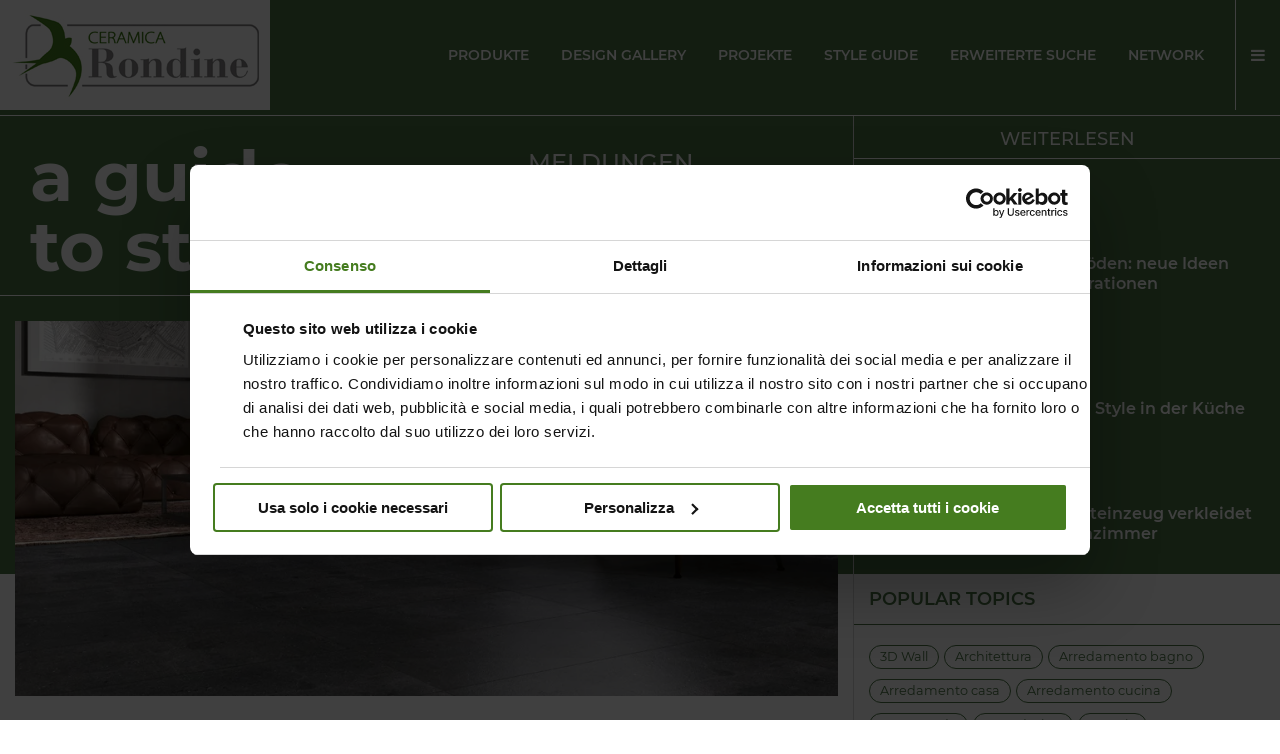

--- FILE ---
content_type: text/html; charset=utf-8
request_url: https://www.ceramicarondine.it/de/style-guide/schwarzer-bodenbelag-das-passt-dazu/
body_size: 8577
content:
<!doctype html>   <html class="no-js" lang="de"> <head> <meta charset="utf-8"> <meta http-equiv="x-ua-compatible" content="ie=edge"> <meta name="viewport" content="width=device-width,initial-scale=1,user-scalable=no"> <meta name="google-site-verification" content="XY_aUGN_xmlhF6uL7zCXBvMefwq1GTAnL2iNKwVV45Y"> <title>Schwarzer Bodenbelag? Das passt dazu. </title> <meta name="description" content="Schwarz ist elegant und edel, das wissen Sie bereits, aber Schwarz ist auch eine jener Farben, die, wenn sie f&amp;uuml;r den Bodenbelag im Haus oder ein…">    <link rel=icon type=image/png sizes=32x32 href="/static/core/images/icons/favicon-32x32.png"> <link rel=icon type=image/png sizes=96x96 href="/static/core/images/icons/favicon-96x96.png"> <link rel=icon type=image/png sizes=16x16 href="/static/core/images/icons/favicon-16x16.png"> <link rel=apple-touch-icon sizes=57x57 href="/static/core/images/icons/apple-icon-57x57.png"> <link rel=apple-touch-icon sizes=60x60 href="/static/core/images/icons/apple-icon-60x60.png"> <link rel=apple-touch-icon sizes=72x72 href="/static/core/images/icons/apple-icon-72x72.png"> <link rel=apple-touch-icon sizes=76x76 href="/static/core/images/icons/apple-icon-76x76.png"> <link rel=apple-touch-icon sizes=114x114 href="/static/core/images/icons/apple-icon-114x114.png"> <link rel=apple-touch-icon sizes=120x120 href="/static/core/images/icons/apple-icon-120x120.png"> <link rel=apple-touch-icon sizes=144x144 href="/static/core/images/icons/apple-icon-144x144.png"> <link rel=apple-touch-icon sizes=152x152 href="/static/core/images/icons/apple-icon-152x152.png"> <link rel=apple-touch-icon sizes=180x180 href="/static/core/images/icons/apple-icon-180x180.png"> <link rel=icon type=image/png sizes=192x192 href="/static/core/images/icons/android-icon-192x192.png"> <meta name="rel_alternate_source" content="model" /><link rel="alternate" hreflang="x-default" href="https://www.ceramicarondine.it/en/style-guide/black-flooring-best-coordinated/" /><link rel="alternate" hreflang="it" href="https://www.ceramicarondine.it/it/guida-allo-stile/pavimento-nero-ecco-i-migliori-abbinamenti/" /><link rel="alternate" hreflang="fr" href="https://www.ceramicarondine.it/fr/style-guide/un-sol-noir-voici-les-meilleures-associations/" /><link rel="alternate" hreflang="de" href="https://www.ceramicarondine.it/de/style-guide/schwarzer-bodenbelag-das-passt-dazu/" />  <link rel="canonical" href="https://www.ceramicarondine.it/de/style-guide/schwarzer-bodenbelag-das-passt-dazu/">  <meta property=og:url content="https://www.ceramicarondine.it/de/style-guide/schwarzer-bodenbelag-das-passt-dazu/"/> <meta property=og:site_name content="Ceramica Rondine"/> <meta property=og:title content="Schwarzer Bodenbelag? Das passt dazu."/> <meta property=og:description content="Schwarz ist elegant und edel, das wissen Sie bereits, aber Schwarz ist auch eine jener Farben, die, wenn sie f&amp;uuml;r den Bodenbelag im Haus oder eines bestimmten Raums gew&amp;auml;hlt wird, gro&amp;szlig;e Aufmerksamkeit erfordert, wenn es um die Kombination und die …"/>  <meta property=og:image content="https://www.ceramicarondine.it/media/filer_public/84/f5/84f55014-01ee-4f9c-8780-dd541d04e3fe/galaxy_banner.jpg"/>  <meta property=og:image content="https://www.ceramicarondine.it/static/themes/images/interface/logo_social.jpg"/>  <link href="/static/vendors.5ffb17a15ae45b15789f.css" rel="stylesheet"> <link href="/static/app.213166b0530f61680d2e.css" rel="stylesheet"> 
   <script>!function(e,t,a,n,g){e[n]=e[n]||[],e[n].push({"gtm.start":(new Date).getTime(),event:"gtm.js"});var m=t.getElementsByTagName(a)[0],r=t.createElement(a);r.async=!0,r.src="https://www.googletagmanager.com/gtm.js?id=GTM-WDJ4CNM",m.parentNode.insertBefore(r,m)}(window,document,"script","dataLayer")</script>  <script src=https://www.roomvo.com/static/scripts/b2b/ceramicarondineit.js async></script>  </head> <body class="pl-blog-detail-page blog-detail-page">  <noscript><iframe src="https://www.googletagmanager.com/ns.html?id=GTM-WDJ4CNM" height=0 width=0 style=display:none;visibility:hidden></iframe></noscript>    <div class="mobile-menu-panel hide-for-large" id=mobile-menu-panel> <div class=mobile-menu-panel__header> <div class=lang-selector>  <a class="" href="https://www.ceramicarondine.it/en/">en</a>  <a class="" href="https://www.ceramicarondine.it/it/">it</a>  <a class="" href="https://www.ceramicarondine.it/fr/">fr</a>  <a class="active" href="https://www.ceramicarondine.it/de/">de</a>  </div>  <a class=mobile-closer data-mobilemenu-toggler> <svg width=20px height=20px style="enable-background:new 0 0 512 512" viewBox="0 0 512 512" xml:space=preserve xmlns=http://www.w3.org/2000/svg xmlns:xlink=http://www.w3.org/1999/xlink><path d="M437.5,386.6L306.9,256l130.6-130.6c14.1-14.1,14.1-36.8,0-50.9c-14.1-14.1-36.8-14.1-50.9,0L256,205.1L125.4,74.5  c-14.1-14.1-36.8-14.1-50.9,0c-14.1,14.1-14.1,36.8,0,50.9L205.1,256L74.5,386.6c-14.1,14.1-14.1,36.8,0,50.9  c14.1,14.1,36.8,14.1,50.9,0L256,306.9l130.6,130.6c14.1,14.1,36.8,14.1,50.9,0C451.5,423.4,451.5,400.6,437.5,386.6z"/></svg>  </a> </div> <div class="mobile-menu-panel__body mobile-menu-body"> <div class=menu-wrapper> <ul class="vertical menu mobile-menu" data-drilldown data-options="backButton: <li class='js-drilldown-back'><a></a></li>">   <li class="child style-0">  <a href="/de/produkte/" target="_self">Produkte</a>   </li>  <li class="child style-1">  <a href="/de/showroom-design-gallery/" target="_self">Design Gallery</a>   </li>  <li class="child style-2">  <a href="/de/projekte/" target="_self">Projekte</a>   </li>  <li class="child style-3">  <a href="/de/style-guide/" target="_self">Style guide</a>   </li>  <li class="child style-4">  <a href="/produkte/advanced-search/" target="_self">Erweiterte Suche</a>   </li>  <li class="child style-5">   </li>  <li class="child style-6">  <a href="/de/network/" target="_self">Network</a>   </li>  <li class="child style-7">   </li>  <li class="child style-8">   </li>  <li class="child style-9">   </li>  <li class="child style-10">   </li>                <li class="side-menu-link nav__item nav--side__item"> <a class="nav__link  nav--side__link" href="/de/style-guide/category/verlegung-und-wartung/" target="_self" > Verlegung und Wartung </a>  </li>      <li class="side-menu-link nav__item nav--side__item"> <a class="nav__link  nav--side__link" href="/de/nachrichten/" target="_self" > Nachrichten </a>  </li>    <li class="side-menu-link nav__item nav--side__item"> <a class="nav__link  nav--side__link" href="/de/firma/" target="_self" > Firma </a>  </li>    <li class="side-menu-link nav__item nav--side__item"> <a class="nav__link  nav--side__link" href="/de/zertifizierungen/" target="_self" > Zertifizierungen </a>  </li>    <li class="side-menu-link nav__item nav--side__item"> <a class="nav__link  nav--side__link" href="/de/kontakt/" target="_self" > Kontakt </a>  </li>    </ul> </div> <div class="menu-wrapper menu-wrapper--reserved-area">  <ul class="menu menu--reserved-area"> <li> <a href=https://portale.ceramicarondine.it/ target=_blank rel=nofollow> <span>Privatbereich</span> <img src="/media/WEBP/00/c3f143/themes/images/interface/reserved_area.webp" alt="Reserved Area"> </a> </li> </ul>  </div> </div>   <div class=social-links> <ul class="menu align-right"> <li> <a target=_blank href=https://www.facebook.com/pages/Rondine-Ceramica/536309013145909 rel=nofollow> <img src="/media/WEBP/8f/6f9219/core/images/social/social_fb.webp" alt=facebook /> </a> </li> <li> <a target=_blank href=https://www.pinterest.com/RondineCeramica/ rel=nofollow> <img src="/media/WEBP/a4/34460a/core/images/social/social_pinterest.webp" alt=pinterest /> </a> </li> <li> <a target=_blank href=https://www.youtube.com/user/RondineGroup rel=nofollow> <img src="/media/WEBP/27/13bb13/core/images/social/social_yt.webp" alt=youtube /> </a> </li> <li> <a target=_blank href=https://www.instagram.com/ceramica_rondine/ rel=nofollow> <img src="/media/WEBP/fd/5368c1/core/images/social/social_instagram.webp" alt=instagram /> </a> </li> <li> <a target=_blank href=https://it.linkedin.com/company/rondine-spa rel=nofollow> <img src="/media/WEBP/12/5555ba/core/images/social/social_linkedin.webp" alt=linkedin /> </a> </li> </ul> </div>  </div>  <div class="outer-wrapper"> <header class="header header-w header--green">    <div id=pl-header class=""> <div class="header__container show-for-large"> <div class=header__logo> <a href=/ class=logo>  <img src="/static/themes/images/interface/logo_rondine.jpg"/>  </a> </div> <div class=header__menu> <div class=primary-menu> <nav class=""> <ul id=primary-menu class="dropdown menu nav nav--primary align-right" data-dropdown-menu data-disable-hover=true data-click-open=true>    <li class="nav__item nav--primary__item "> <a class="nav__link  nav--primary__link" href="/de/produkte/" data-menu-opener="/de/produkte/menu/"  > Produkte </a>  <div class="sub-main-menu-w mega-menu-wrapper"> <ul class="menu vertical sub-main-menu"> <li> <div data-menu-content class=full-width> <div class=sub-main-menu__loader data-menu-loader> <svg class=spinner viewBox="0 0 66 66" xmlns=http://www.w3.org/2000/svg> <circle class=path fill=none stroke-width=3 stroke-linecap=round cx=33 cy=33 r=30></circle> </svg> </div> </div> </li> </ul> </div>  </li>    <li class="nav__item nav--primary__item "> <a class="nav__link  nav--primary__link" href="/de/showroom-design-gallery/"  > Design Gallery </a>  </li>    <li class="nav__item nav--primary__item "> <a class="nav__link  nav--primary__link" href="/de/projekte/"  > Projekte </a>  </li>    <li class="nav__item nav--primary__item "> <a class="nav__link  nav--primary__link" href="/de/style-guide/"  > Style guide </a>  </li>    <li class="nav__item nav--primary__item "> <a class="nav__link  nav--primary__link" href="/produkte/advanced-search/"  > Erweiterte Suche </a>  </li>      <li class="nav__item nav--primary__item "> <a class="nav__link  nav--primary__link" href="/de/network/"  > Network </a>  </li>            </ul> </nav> </div> </div> <div class=header__side-menu> <a href=# class=hamburger-btn data-sidemenu-toggler> <i class="fa fa-bars"></i> </a> </div> </div> </div>   <div class="mobile-bar-wrapper hide-for-large"> <div class="mobile-bar grid-x align-middle"> <div class="cell small-3 medium-2 text-center"> <a class=delaer-link href="/de/network/"> <img src="/media/WEBP/51/d47af1/collections_series/images/cta/dealer.webp" alt="Find a dealer"> </a> </div> <div class="cell small-6 medium-8"> <a href=/ class=logo-mobile> <img src="/static/themes/images/interface/logo_rondine.jpg"/> </a> </div> <div class="cell small-3 medium-2 text-center"> <a class=hamburger-btn data-mobilemenu-toggler> <i class=hamburger></i> </a> </div> </div> </div>   </header> <section class="maincontent">                       <div class="blog-detail pl-blog-detail"> <div class="grid-x grid-padding-x"> <div class="large-8 xlarge-9 xxlarge-9 cell">  <div class="blog-header pl-fx-standard"> <div class="grid-x grid-margin-x grid-padding-x align-middle"> <div class="small-6 medium-7 large-7 cell">  <span class=h1-look>A Guide<br><span>to Style</span></span>  </div> <div class="small-6 medium-5 large-5 cell"> <span class=h2-look>Meldungen,<br/> Stilempfehlungen und Kurioses<br/> aus der Welt<br/> der Keramik</span> </div> </div> </div>   <div class=blog-detail__post> <div class=pl-img>   <picture >   <source media="(max-width: 767px)" srcset="/media/filer_public/84/f5/84f55014-01ee-4f9c-8780-dd541d04e3fe/generated_galaxy_banner.jpg.650x650_q70_crop_upscale-650x650.jpg.webp" type=image/webp> <source media="(max-width: 767px)" srcset="/media/filer_public/84/f5/84f55014-01ee-4f9c-8780-dd541d04e3fe/generated_galaxy_banner.jpg.650x650_q70_crop_upscale-650x650.jpg">  <source srcset="/media/filer_public/84/f5/84f55014-01ee-4f9c-8780-dd541d04e3fe/generated_galaxy_banner.jpg.1200x600_q70_crop.jpg.webp" type=image/webp> <img src="/media/filer_public/84/f5/84f55014-01ee-4f9c-8780-dd541d04e3fe/generated_galaxy_banner.jpg.1200x600_q70_crop.jpg" alt="Schwarzer Bodenbelag? Das passt dazu." width="990" height="451"> </picture>   </div> <div class="clearfix coll-sharer"> <div class=grid-x> <div class="small-6 cell text-left"> <div class=pl-back> <a href="/de/style-guide/">Back</a> </div> </div> </div> </div> <h1 class="pl-blog-title stil-tipps">Schwarzer Bodenbelag? Das passt dazu.</h1> <div class=pl-post-main-description> <p>Schwarz ist <strong>elegant und edel</strong>, das wissen Sie bereits, aber <strong>Schwarz</strong> ist auch eine jener Farben, die, wenn sie f&uuml;r den Bodenbelag im Haus oder eines bestimmten Raums gew&auml;hlt wird, <strong>gro&szlig;e Aufmerksamkeit erfordert, wenn es um die Kombination und die Zusammenstellung mit M&ouml;beln und anderen Gestaltungselementen geht</strong>.<br />
<br />
<strong>Der Trick ist, zu wissen, wie man mit den richtigen Farben spielt</strong>, d.h. mit jenen, die daf&uuml;r sorgen, dass der Raum insgesamt nicht zu dunkel erscheint, dabei aber nicht den besonderen Reiz verliert, den nur Schwarz, besser als jeder andere Farbton, verleiht.<br />
<br />
Hier sind die von uns empfohlenen Kombinationen.</p> </div>    <div class=pl-paragraph-wrapper>   <div class="grid-x grid-margin-x"> <div class="large-4 medium-5 cell"> <div class=pl-post-paragraph-image>   <picture >   <source media="(max-width: 767px)" srcset="/media/filer_public/f6/70/f6702a98-7297-4e98-82e9-7576723d5066/generated_galaxy_inarmonia.png.650x0_q70_crop_upscale-650x0.png.webp" type=image/webp> <source media="(max-width: 767px)" srcset="/media/filer_public/f6/70/f6702a98-7297-4e98-82e9-7576723d5066/generated_galaxy_inarmonia.png.650x0_q70_crop_upscale-650x0.png">  <source srcset="/media/filer_public/f6/70/f6702a98-7297-4e98-82e9-7576723d5066/generated_galaxy_inarmonia.png.900x0_q70_crop.png.webp" type=image/webp> <img src="/media/filer_public/f6/70/f6702a98-7297-4e98-82e9-7576723d5066/generated_galaxy_inarmonia.png.900x0_q70_crop.png" alt="None" width="431" height="431"> </picture>   </div> </div> <div class="large-8 medium-7 cell"> <div class=grid-x> <div class="large-12 cell"> <h2>Ganz harmonisch</h2> </div> </div> <div class=pl-post-paragraph-text> <p><strong>Wei&szlig; ist nicht unbedingt erforderlich, um einem Raum mit schwarzem Bodenbelag Helligkeit zu verleihen</strong>. Sie k&ouml;nnen sich f&uuml;r alle <strong>neutralen T&ouml;ne</strong> entscheiden, die Helligkeit in den Raum bringen, ohne dass es zu offensichtlich oder gleichf&ouml;rmig wird. Ein Beispiel? Schauen Sie sich die Farbt&ouml;ne Ton-in-Ton in unserem <strong>NCS-Natural Colour System&reg;&copy;</strong> aus unserer <a href="/de/produkte/galaxy/"><strong>Galaxy-Kollektion</strong></a> an. Es bietet unglaublich raffinierte Grauabstufungen mit gro&szlig;st&auml;dtischem Charme, eine perfekte Farbpalette, um charaktervolle farbliche Harmonien zu schaffen, die alles andere als langweilig sind.</p>

<p><img alt="Icon" src="/media/filer_public/7e/15/7e1552aa-a564-408a-b368-87c44b7731af/tono-su-tono-galaxy.jpg" /></p> </div> </div> </div>   </div>  <div class=pl-paragraph-wrapper>   <div class="grid-x grid-margin-x"> <div class="large-8 medium-7 cell"> <div class=grid-x> <div class="large-12 cell"> <h2>Im Kontrast</h2> </div> </div> <div class=pl-post-paragraph-text> <p>Bef&uuml;rchten Sie, dass neutrale T&ouml;ne, kombiniert mit einem schwarzen Bodenbelag, zu kalt oder anonym sind? In diesem Fall sollten <strong>Sie lebhaftere und deutlichere Farbkontraste w&auml;hlen, um ein modernes Ergebnis</strong> zu erzielen. So k&ouml;nnen Kreuzk&uuml;mmel, Zimt, Kardamom und Mohn ins Spiel kommen, das ist keine Einkaufsliste f&uuml;r Gew&uuml;rze, die in der K&uuml;che fehlen, sondern die Palette der <strong>NCS&reg;&copy;-T&ouml;ne</strong>, die ideal sind, um die Strenge schwarzer Fliesen zu mildern und ihre faszinierende Sch&ouml;nheit noch mehr hervorzuheben.</p>

<p><img alt="Icon" src="/media/filer_public/d6/61/d661a3b6-c757-4889-82d3-18ccddd4bc34/a-contrasto-galaxy.jpg" style="height:133px; width:360px" /></p> </div> </div> <div class="large-4 medium-5 cell"> <div class=pl-post-paragraph-image>   <picture >   <source media="(max-width: 767px)" srcset="/media/filer_public/0a/62/0a627257-9d39-4c62-8970-ab612b83f615/generated_a-contrasto_galaxy.png.650x0_q70_crop_upscale-650x0.png.webp" type=image/webp> <source media="(max-width: 767px)" srcset="/media/filer_public/0a/62/0a627257-9d39-4c62-8970-ab612b83f615/generated_a-contrasto_galaxy.png.650x0_q70_crop_upscale-650x0.png">  <source srcset="/media/filer_public/0a/62/0a627257-9d39-4c62-8970-ab612b83f615/generated_a-contrasto_galaxy.png.900x0_q70_crop.png.webp" type=image/webp> <img src="/media/filer_public/0a/62/0a627257-9d39-4c62-8970-ab612b83f615/generated_a-contrasto_galaxy.png.900x0_q70_crop.png" alt="None" width="431" height="431"> </picture>   </div> </div> </div>   </div>        </div>  </div> <div class="large-4 xlarge-3 xxlarge-3 cell blog-detail__sidebar">  <div class=blog-sidebar> <div class="blog-sidebar__header text-left"> <span class=h3-look>weiterlesen</span> </div> <div class=blog-sidebar__posts>  <div class="blog-sidebar-item "> <div class="grid-x grid-margin-x align-bottom"> <div class="small-12 large-4 cell"> <a class=blog-sidebar-item__image href="/de/style-guide/kuchenboden-neue-ideen-und-inspirationen/"> <img src="/media/filer_public_thumbnails/filer_public/d4/e9/d4e9a250-b2d6-465f-b7a9-a90e3b7ca2f3/ico.jpg__350x350_q70_crop_subsampling-2_upscale.jpg" width="350" height="350" alt="None"/> </a> </div> <div class="small-12 large-8 cell"> <a href="/de/style-guide/kuchenboden-neue-ideen-und-inspirationen/"> <span class=blog-sidebar-item__title> Küchenböden: neue Ideen und Inspirationen </span> </a> </div> </div> </div>  <div class="blog-sidebar-item "> <div class="grid-x grid-margin-x align-bottom"> <div class="small-12 large-4 cell"> <a class=blog-sidebar-item__image href="/de/style-guide/industrial-style-der-kuche/"> <img src="/media/filer_public_thumbnails/filer_public/12/f9/12f94b57-d68f-46a9-9259-ece37a1c1c27/icc_intro.jpg__350x350_q70_crop_subsampling-2_upscale.jpg" width="350" height="350" alt="None"/> </a> </div> <div class="small-12 large-8 cell"> <a href="/de/style-guide/industrial-style-der-kuche/"> <span class=blog-sidebar-item__title> Industrial Style in der Küche </span> </a> </div> </div> </div>  <div class="blog-sidebar-item "> <div class="grid-x grid-margin-x align-bottom"> <div class="small-12 large-4 cell"> <a class=blog-sidebar-item__image href="/de/style-guide/das-feinsteinzeug-verkleidet-das-wohnzimmer/"> <img src="/media/filer_public_thumbnails/filer_public/bc/04/bc04ffd6-c1ff-4103-9a7b-5bafe58932c9/tuscany_intro.jpg__350x350_q70_crop_subsampling-2_upscale.jpg" width="350" height="350" alt="None"/> </a> </div> <div class="small-12 large-8 cell"> <a href="/de/style-guide/das-feinsteinzeug-verkleidet-das-wohnzimmer/"> <span class=blog-sidebar-item__title> Das Feinsteinzeug verkleidet das Wohnzimmer </span> </a> </div> </div> </div>  <div class="blog-sidebar-item sidebar-last-item"> <div class="grid-x grid-margin-x align-bottom"> <div class="small-12 large-4 cell"> <a class=blog-sidebar-item__image href="/de/style-guide/fliesen-der-kuche-die-wichtigsten-merkmale/"> <img src="/media/filer_public_thumbnails/filer_public/ba/cd/bacdb5c8-c6c1-4a27-a8d0-3f0bcf7fcc02/swing_01.jpg__350x350_q70_crop_subsampling-2_upscale.jpg" width="350" height="350" alt="None"/> </a> </div> <div class="small-12 large-8 cell"> <a href="/de/style-guide/fliesen-der-kuche-die-wichtigsten-merkmale/"> <span class=blog-sidebar-item__title> Fliesen in der Küche: Was sind die wichtigsten Me… </span> </a> </div> </div> </div>  </div>  <div class=blog-sidebar__tags-cloud> <div class=tags-cloud-title> <span class=h3-look>Popular Topics</span> </div> <div class=tags-cloud>  <div class=tags-cloud__tag-w> <a class="tags-cloud__tag size- " href="/de/style-guide/tag/3d-wall/" rel=nofollow>3D Wall</a> </div>  <div class=tags-cloud__tag-w> <a class="tags-cloud__tag size- " href="/de/style-guide/tag/architettura/" rel=nofollow>Architettura</a> </div>  <div class=tags-cloud__tag-w> <a class="tags-cloud__tag size- " href="/de/style-guide/tag/arredamento-bagno/" rel=nofollow>Arredamento bagno</a> </div>  <div class=tags-cloud__tag-w> <a class="tags-cloud__tag size- " href="/de/style-guide/tag/arredamento-casa/" rel=nofollow>Arredamento casa</a> </div>  <div class=tags-cloud__tag-w> <a class="tags-cloud__tag size- " href="/de/style-guide/tag/arredamento-cucina/" rel=nofollow>Arredamento cucina</a> </div>  <div class=tags-cloud__tag-w> <a class="tags-cloud__tag size- " href="/de/style-guide/tag/casa-arredo/" rel=nofollow>Casa arredo</a> </div>  <div class=tags-cloud__tag-w> <a class="tags-cloud__tag size- " href="/de/style-guide/tag/casa-design/" rel=nofollow>Casa design</a> </div>  <div class=tags-cloud__tag-w> <a class="tags-cloud__tag size- " href="/de/style-guide/tag/cersaie/" rel=nofollow>Cersaie</a> </div>  <div class=tags-cloud__tag-w> <a class="tags-cloud__tag size- " href="/de/style-guide/tag/come-arredare-casa/" rel=nofollow>Come arredare casa</a> </div>  <div class=tags-cloud__tag-w> <a class="tags-cloud__tag size- " href="/de/style-guide/tag/coverings/" rel=nofollow>Coverings</a> </div>  <div class=tags-cloud__tag-w> <a class="tags-cloud__tag size- " href="/de/style-guide/tag/design-e-creativita/" rel=nofollow>Design e creatività</a> </div>  <div class=tags-cloud__tag-w> <a class="tags-cloud__tag size- " href="/de/style-guide/tag/gres-effetto-cemento/" rel=nofollow>Gres effetto cemento</a> </div>  <div class=tags-cloud__tag-w> <a class="tags-cloud__tag size- " href="/de/style-guide/tag/gres-effetto-legno/" rel=nofollow>Gres effetto legno</a> </div>  <div class=tags-cloud__tag-w> <a class="tags-cloud__tag size- " href="/de/style-guide/tag/effetto-marmo/" rel=nofollow>Gres effetto marmo</a> </div>  <div class=tags-cloud__tag-w> <a class="tags-cloud__tag size- " href="/de/style-guide/tag/gres-effetto-metallo/" rel=nofollow>Gres effetto metallo</a> </div>  <div class=tags-cloud__tag-w> <a class="tags-cloud__tag size- " href="/de/style-guide/tag/interior-design/" rel=nofollow>Interior Design</a> </div>  <div class=tags-cloud__tag-w> <a class="tags-cloud__tag size- " href="/de/style-guide/tag/nuove-tendenze/" rel=nofollow>Nuove tendenze</a> </div>  <div class=tags-cloud__tag-w> <a class="tags-cloud__tag size- " href="/de/style-guide/tag/outdoor-design/" rel=nofollow>Outdoor design</a> </div>  <div class=tags-cloud__tag-w> <a class="tags-cloud__tag size- " href="/de/style-guide/tag/pavimenti-per-esterni/" rel=nofollow>Pavimenti per esterni</a> </div>  <div class=tags-cloud__tag-w> <a class="tags-cloud__tag size- " href="/de/style-guide/tag/piastrelle-3d/" rel=nofollow>Piastrelle 3D</a> </div>  <div class=tags-cloud__tag-w> <a class="tags-cloud__tag size- " href="/de/style-guide/tag/piastrelle-bagno/" rel=nofollow>Piastrelle bagno</a> </div>  <div class=tags-cloud__tag-w> <a class="tags-cloud__tag size- " href="/de/style-guide/tag/piastrelle-casa/" rel=nofollow>Piastrelle casa</a> </div>  <div class=tags-cloud__tag-w> <a class="tags-cloud__tag size- " href="/de/style-guide/tag/piastrelle-cucina/" rel=nofollow>Piastrelle cucina</a> </div>  <div class=tags-cloud__tag-w> <a class="tags-cloud__tag size- " href="/de/style-guide/tag/piastrelle-design/" rel=nofollow>Piastrelle design</a> </div>  <div class=tags-cloud__tag-w> <a class="tags-cloud__tag size- " href="/de/style-guide/tag/piastrelle-grandi-formati/" rel=nofollow>Piastrelle grandi formati</a> </div>  <div class=tags-cloud__tag-w> <a class="tags-cloud__tag size- " href="/de/style-guide/tag/piastrelle-vintage/" rel=nofollow>Piastrelle vintage</a> </div>  <div class=tags-cloud__tag-w> <a class="tags-cloud__tag size- " href="/de/style-guide/tag/ristrutturazione-bagno/" rel=nofollow>Ristrutturazione bagno</a> </div>  <div class=tags-cloud__tag-w> <a class="tags-cloud__tag size- " href="/de/style-guide/tag/ristrutturazione-casa/" rel=nofollow>Ristrutturazione casa</a> </div>  <div class=tags-cloud__tag-w> <a class="tags-cloud__tag size- " href="/de/style-guide/tag/rondine-style/" rel=nofollow>Rondine style</a> </div>  <div class=tags-cloud__tag-w> <a class="tags-cloud__tag size- " href="/de/style-guide/tag/spazi-commerciali/" rel=nofollow>Spazi commerciali</a> </div>  <div class=tags-cloud__tag-w> <a class="tags-cloud__tag size- " href="/de/style-guide/tag/gres-effetto-pietra/" rel=nofollow>Gres effetto pietra</a> </div>  </div> </div>  </div>  </div> </div> </div>   </section> <footer>   <div id=pl-footer class=footer> <div class="grid-container fluid"> <div class=grid-x> <div class="large-10 medium-12 cell show-for-large"> <div class="grid-x grid-padding-x"> <div class="cell large-5"> <div class=grid-x> <div class="large-auto cell" data-mh=footer-box> <div class="h4 pl-footer-collections">Entdecken einen Umgebungen</div> <ul>
	<li><a href="https://www.ceramicarondine.it/de/produkte/ambients/bad/" target="_self">badezimmer fliesen</a></li>
	<li><a href="https://www.ceramicarondine.it/de/produkte/ambients/kuche/" target="_self">küchenfliesen boden</a></li>
	<li><a href="https://www.ceramicarondine.it/de/produkte/ambients/aubenbereiche/" target="_self">feinsteinzeug außen</a></li>
	<li><a href="https://www.ceramicarondine.it/de/produkte/ambients/wohnzimmer/" target="_self">bodenfielsen wohnzimmer und schlafzimmer</a></li>
	<li><a href="https://www.ceramicarondine.it/de/produkte/ambients/gewerbe/" target="_self">fliesen für geschäfte</a></li>
</ul> </div> <div class="large-auto cell" data-mh=footer-box> <div class=h4>Entdecken einen Farbe</div> <ul>
	<li><a href="https://www.ceramicarondine.it/de/produkte/colors/brown/" target="_self">braune fliesen</a></li>
	<li><a href="https://www.ceramicarondine.it/de/produkte/colors/yellow/" target="_self">gelben fliesen</a></li>
	<li><a href="https://www.ceramicarondine.it/de/produkte/colors/grey/" target="_self">graue fliesen</a></li>
	<li><a href="https://www.ceramicarondine.it/de/produkte/colors/green/" target="_self">grüne fliesen</a></li>
	<li><a href="https://www.ceramicarondine.it/de/produkte/colors/orange/" target="_self">orangen fliesen</a></li>
	<li><a href="https://www.ceramicarondine.it/de/produkte/colors/white/" target="_self">weißen fliesen</a></li>
	<li><a href="https://www.ceramicarondine.it/de/produkte/colors/red/" target="_self">roten fliesen</a></li>
	<li><a href="https://www.ceramicarondine.it/de/produkte/colors/black/" target="_self">schwarzen fliesen</a></li>
	<li><a href="https://www.ceramicarondine.it/de/produkte/colors/beige/" target="_self">fliesen sandfarben</a></li>
	<li><a href="https://www.ceramicarondine.it/de/produkte/colors/multicolor/" target="_self">fliesen in anderen farben</a></li>
</ul> </div> <div class="large-auto cell" data-mh=footer-box> <div class=h4>Entdecken einen Objektbereich</div> <ul>
	<li><a href="https://www.ceramicarondine.it/de/produkte/styles/3d/" target="_self">3d wandverkleidung</a></li>
	<li><a href="https://www.ceramicarondine.it/de/produkte/styles/cements_and_resins/" target="_self">feinsteinzeug betonoptik</a></li>
	<li><a href="https://www.ceramicarondine.it/de/produkte/styles/woods/" target="_self">fliesen holzoptik</a></li>
	<li><a href="https://www.ceramicarondine.it/de/produkte/styles/marble/" target="_self">fliesen mit marmoreffekt</a></li>
	<li><a href="https://www.ceramicarondine.it/de/produkte/styles/stones/" target="_self">fliesen in steinoptik</a></li>
	<li><a href="https://www.ceramicarondine.it/de/produkte/styles/cotto/" target="_self">fliesen mit terrakotta-effekt</a></li>
	<li><a href="https://www.ceramicarondine.it/de/produkte/styles/brick/" target="_self">fliesen mit ziegeleffekt</a></li>
</ul> </div> </div> </div> <div class="cell large-7" style="border-left:1px solid #000"> <div class="grid-x grid-margin-x"> <div class="large-auto cell" data-mh=footer-box> <div class="h4 pl-footer-youknow">Wussten Sie schon,…</div> <ul class=pl-collection-list>  <li><a href="/de/style-guide/sich-in-form-und-farbe-abheben/">SICH IN FORM UND FARBE ABHEBEN</a></li>  <li><a href="/de/style-guide/der-backstein-in-der-architektur-tradition-und-mod/">Der Backstein in der Architektur: Tradition und Modernität</a></li>  <li><a href="/de/style-guide/loft-umweltfreundliche-asthetik/">Loft: Umweltfreundliche Ästhetik</a></li>  <li><a href="/de/style-guide/zuruck-zur-natur-und-zu-den-rohen-elementen-die-ge/">Zurück zur Natur und zu den rohen Elementen: die gefragtesten Umgebungen, Optiken und Farben des Jahres 2019</a></li>  <li><a href="/de/style-guide/kuchenboden-neue-ideen-und-inspirationen/">Küchenböden: neue Ideen und Inspirationen</a></li>  <li><a href="/de/style-guide/die-neuen-wandfliesen-von-rondine-skyline-solid/">Die neuen Wandfliesen von Rondine: Skyline &amp; Solid</a></li>  </ul>  </div> <div class="large-auto cell" data-mh=footer-box> <div class="h4 pl-footer-questions">Verlegung und Wartung</div> <ul class="menu vertical pl-installation-questions"> <ul class=pl-collection-list>  <li><a href="/de/style-guide/leitfaden-zur-installation-von-grossformatigem-fei/">Leitfaden zur Installation von großformatigem Feinsteinzeug</a></li>  <li><a href="/de/style-guide/als-kostbares-vermachtnis-der-vergangenheit/">Als kostbares Vermächtnis der Vergangenheit erwacht das Chevron-Format dank Ceramica Rondine zu neuem Leben</a></li>  <li><a href="/de/style-guide/alle-vorteile-und-die-vielseitigkeit-des-feinstein/">Alle Vorteile und die Vielseitigkeit des Feinsteinzeugs</a></li>  <li><a href="/de/style-guide/verlegung-und-wartung/">Verlegung und Wartung</a></li>  <li><a href="/de/style-guide/verlegen/">Verlegen</a></li>  <li><a href="/de/style-guide/das-verlegen-mit-selbstnivellierenden-abstandhalte/">Das Verlegen mit Selbstnivellierenden Abstandhaltern</a></li>  </ul>  </ul> </div> <div class="large-auto cell" data-mh=footer-box> <div class="h4 pl-footer-contacts">Wie kann ich mich mit Ihnen in Verbindung setzen?</div> <ul class="menu vertical pl-installation-questions"> <li><a href="/de/kontakt/" rel=nofollow>Schreiben Sie uns</a></li>  <li><a href="/de/network/" rel=nofollow>Finden sie Händler</a></li> <li><a href="/de/nachrichten/" rel=nofollow>News and events</a></li> </ul> </div> </div> </div> </div> </div> <div class="cell large-2">   <div class=social-links> <ul class="menu align-right"> <li> <a target=_blank href=https://www.facebook.com/pages/Rondine-Ceramica/536309013145909 rel=nofollow> <img src="/media/WEBP/8f/6f9219/core/images/social/social_fb.webp" alt=facebook /> </a> </li> <li> <a target=_blank href=https://www.pinterest.com/RondineCeramica/ rel=nofollow> <img src="/media/WEBP/a4/34460a/core/images/social/social_pinterest.webp" alt=pinterest /> </a> </li> <li> <a target=_blank href=https://www.youtube.com/user/RondineGroup rel=nofollow> <img src="/media/WEBP/27/13bb13/core/images/social/social_yt.webp" alt=youtube /> </a> </li> <li> <a target=_blank href=https://www.instagram.com/ceramica_rondine/ rel=nofollow> <img src="/media/WEBP/fd/5368c1/core/images/social/social_instagram.webp" alt=instagram /> </a> </li> <li> <a target=_blank href=https://it.linkedin.com/company/rondine-spa rel=nofollow> <img src="/media/WEBP/12/5555ba/core/images/social/social_linkedin.webp" alt=linkedin /> </a> </li> </ul> </div>  </div> <div class="cell footer__copyright"> <p>ITALCER SPA SB VIA EMILIA OVEST, 53/A - RUBIERA (RE) ITALY - P. IVA 00142060359 SDI MZO2A0U - Stammkapital € 14.978.911,80 vollständig eingezahlt</p> </div> <div class=cell> <nav> <ul class=footer__menu> <li><a target=_blank href="/media/filer_public/d3/0b/d30b613d-f4e9-4c43-b420-aa26609b41e5/italcer_codice_etico_2025.pdf" rel=nofollow>Code of Ethics</a></li> <li>&nbsp;-&nbsp;</li> <li><a target=_blank href="/media/filer_public/74/5d/745de5bc-befe-4f38-8d78-5ea531e9a165/de.pdf" rel=nofollow>Verkaufsbedingungen</a></li> <li>&nbsp;-&nbsp;</li> <li><a href="/de/privacy/" rel=nofollow>Privacy</a></li> <li>&nbsp;-&nbsp;</li> <li><a href="/media/filer_public/86/97/8697ee77-252c-4ec8-9830-6cac19bf2cb9/italcer_informativa_fornitori_clienti_ted_0324.pdf" rel=nofollow>DATENSCHUTZ LIEFERANTEN & KUNDEN</a></li> <li>&nbsp;-&nbsp;</li> <li><a href="/de/cookie/" rel=nofollow>Cookie</a></li> <li>&nbsp;-&nbsp;</li> <li>  <a class=pl-footer-terms href=javascript:Cookiebot.renew() rel=nofollow>  Überprüfen Sie Ihre Cookie-Auswahl  </a> </li> <li>&nbsp;-&nbsp;</li> <li><a href=https://www.hoopcommunication.it target=_blank rel=nofollow>Credits</a></li> </ul> </nav> </div> </div> </div> </div>  </footer> </div>  <div id=side-menu class="side-menu show-for-medium"> <div class=side-menu__w> <div class=side-menu__img> <a href=# data-sidemenu-toggler> <div class=animated-img style="background:url('/static/core/images/interface/sidemenu_bg.webp') no-repeat;background-size:cover"></div> </a> <div class=overlay-logo> <img src="/media/WEBP/8a/d261a6/core/images/interface/logo_small_white.webp" alt="Ceramica rondine"/> </div> </div> <div class=side-menu__content> <div class=side-menu__header> <div class=lang-selector>  <a class="" href="https://www.ceramicarondine.it/en/">en</a>  <a class="" href="https://www.ceramicarondine.it/it/">it</a>  <a class="" href="https://www.ceramicarondine.it/fr/">fr</a>  <a class="active" href="https://www.ceramicarondine.it/de/">de</a>  </div>  <a class=closer href=# data-sidemenu-toggler> <svg xmlns=http://www.w3.org/2000/svg width=24 height=24 viewBox="0 0 24 24"> <defs> </defs> <path class=cls-1 d=M1788.99,576.569l-9.52,9.518,9.38,9.381-2.4,2.4-9.38-9.381L1767.55,598l-2.56-2.565,9.51-9.518-9.51-9.516,2.4-2.4,9.51,9.515,9.52-9.518Z transform="translate(-1765 -574)"/> </svg>  </a> </div> <div class=side-menu__body> <ul class="menu vertical align-right">               <li class="side-menu-link nav__item nav--side__item"> <a class="nav__link  nav--side__link" href="/de/style-guide/category/verlegung-und-wartung/" target="_self" > Verlegung und Wartung </a>  </li>      <li class="side-menu-link nav__item nav--side__item"> <a class="nav__link  nav--side__link" href="/de/nachrichten/" target="_self" > Nachrichten </a>  </li>    <li class="side-menu-link nav__item nav--side__item"> <a class="nav__link  nav--side__link" href="/de/firma/" target="_self" > Firma </a>  </li>    <li class="side-menu-link nav__item nav--side__item"> <a class="nav__link  nav--side__link" href="/de/zertifizierungen/" target="_self" > Zertifizierungen </a>  </li>    <li class="side-menu-link nav__item nav--side__item"> <a class="nav__link  nav--side__link" href="/de/kontakt/" target="_self" > Kontakt </a>  </li>    </ul> </div> <div class=side-menu__reserved-area>  <ul class="menu menu--reserved-area"> <li> <a href=https://portale.ceramicarondine.it/ target=_blank rel=nofollow> <span>Privatbereich</span> <img src="/media/WEBP/00/c3f143/themes/images/interface/reserved_area.webp" alt="Reserved Area"> </a> </li> </ul>  </div> <div class=side-menu__footer>   <div class=social-links> <ul class="menu align-right"> <li> <a target=_blank href=https://www.facebook.com/pages/Rondine-Ceramica/536309013145909 rel=nofollow> <img src="/media/WEBP/8f/6f9219/core/images/social/social_fb.webp" alt=facebook /> </a> </li> <li> <a target=_blank href=https://www.pinterest.com/RondineCeramica/ rel=nofollow> <img src="/media/WEBP/a4/34460a/core/images/social/social_pinterest.webp" alt=pinterest /> </a> </li> <li> <a target=_blank href=https://www.youtube.com/user/RondineGroup rel=nofollow> <img src="/media/WEBP/27/13bb13/core/images/social/social_yt.webp" alt=youtube /> </a> </li> <li> <a target=_blank href=https://www.instagram.com/ceramica_rondine/ rel=nofollow> <img src="/media/WEBP/fd/5368c1/core/images/social/social_instagram.webp" alt=instagram /> </a> </li> <li> <a target=_blank href=https://it.linkedin.com/company/rondine-spa rel=nofollow> <img src="/media/WEBP/12/5555ba/core/images/social/social_linkedin.webp" alt=linkedin /> </a> </li> </ul> </div>  </div> </div> </div> </div>   <div class="reveal large modal-wishlist animated" id=wishlist data-ajax="/de/produkte/wishlist/" data-deep-link=true data-v-offset=0 data-close-on-click=true data-multiple-opened=false data-animation-in=fadeIn data-reset-on-close=true data-reveal> </div>  <div id="overlay" class="hide-for-large animated fadeIn" data-toggle="mobile-menu-panel overlay" data-toggler=".is-active"></div> <script data-cookieconsent="ignore" src="/static/vendors.5ffb17a15ae45b15789f.js" type="text/javascript"></script> <script data-cookieconsent="ignore" src="/static/app.213166b0530f61680d2e.js" type="text/javascript"></script> <script type="text/javascript"> // Gloabal var for chevron calculator purpose
    current_lang = 'de'; </script>  <div class="modal-share reveal" id=modal-share style=display:none data-reveal data-multiple-opened=true> <div class=modal-body> <div class="title text-center"><span>Share on...</span></div> <div class="sharer-w text-center"> <div class="a2a_kit a2a_kit_size_64 a2a_default_style" data-a2a-url=" "> <a class=a2a_button_facebook></a> <a class=a2a_button_pinterest></a> <a class=a2a_button_linkedin></a> <a class=a2a_button_facebook_messenger></a> <a class=a2a_button_twitter></a> <a class=a2a_button_whatsapp></a> <a class=a2a_button_telegram></a> <a class=a2a_button_wechat></a> <a class=a2a_button_email></a> </div> </div> </div> </div>  <script async src="https://static.addtoany.com/menu/page.js"></script> 
  </body> </html> 

--- FILE ---
content_type: text/html; charset=utf-8
request_url: https://www.ceramicarondine.it/de/produkte/menu/
body_size: 288
content:
  <li class="megamenu megamenu--products"> <div class=megamenu__inner> <div class="grid-x grid-margin-x grid-padding-x"> <div class="cell large-auto text-center"> <a class=main-block href="/de/produkte/"> <img src="/media/WEBP/ff/b9b8f5/megamenu/images/mega_collections.webp" alt="All Collections"/> <div class=h3>All Collections</div> <p>Discover our collections</p> </a> </div> <div class="cell large-auto text-center"> <a class=main-block href=# data-submenu-opener="/de/megamenu/styles/"> <img src="/media/WEBP/7e/bae110/megamenu/images/mega_surfaces.webp" alt="Optik auswählen"/> <div class=h3>Optik auswählen</div> <p>Discover our collections</p> </a> </div> <div class="cell large-auto text-center"> <a class=main-block href=# data-submenu-opener="/de/megamenu/ambients/"> <img src="/media/WEBP/26/208fb2/megamenu/images/mega_ambients.webp" alt="Einsatzbereich auswählen"/> <div class=h3>Einsatzbereich auswählen</div> <p>Discover our collections</p> </a> </div> <div class="cell large-auto text-center"> <a class=main-block href=# data-submenu-opener="/de/megamenu/colors/"> <img src="/media/WEBP/36/9c4fe3/megamenu/images/mega_colors.webp" alt="Farbe auswählen"/> <div class=h3>Farbe auswählen</div> <p>Discover our collections</p> </a> </div> </div> </div> </li> 

--- FILE ---
content_type: text/css
request_url: https://www.ceramicarondine.it/static/app.213166b0530f61680d2e.css
body_size: 113582
content:
@font-face {
  font-family: "montserrat";
  src: url(assets/fonts/Montserrat-Black.woff2) format("woff2"),url(assets/fonts/Montserrat-Black.woff) format("woff");
  font-weight: 900;
  font-style: normal;
  font-display: swap;
}

@font-face {
  font-family: "montserrat";
  src: url(assets/fonts/Montserrat-ExtraBold.woff2) format("woff2"),url(assets/fonts/Montserrat-ExtraBold.woff) format("woff");
  font-weight: 800;
  font-style: normal;
  font-display: swap;
}

@font-face {
  font-family: "montserrat";
  src: url(assets/fonts/Montserrat-Bold.woff2) format("woff2"),url(assets/fonts/Montserrat-Bold.woff) format("woff");
  font-weight: 700;
  font-style: normal;
  font-display: swap;
}

@font-face {
  font-family: "montserrat";
  src: url(assets/fonts/Montserrat-SemiBold.woff2) format("woff2"),url(assets/fonts/Montserrat-SemiBold.woff) format("woff");
  font-weight: 600;
  font-style: normal;
  font-display: swap;
}

@font-face {
  font-family: "montserrat";
  src: url(assets/fonts/Montserrat-Medium.woff2) format("woff2"),url(assets/fonts/Montserrat-Medium.woff) format("woff");
  font-weight: 500;
  font-style: normal;
  font-display: swap;
}

@font-face {
  font-family: "montserrat";
  src: url(assets/fonts/Montserrat-Regular.woff2) format("woff2"),url(assets/fonts/Montserrat-Regular.woff) format("woff");
  font-weight: normal;
  font-style: normal;
  font-display: swap;
}

@font-face {
  font-family: "montserrat";
  src: url(assets/fonts/Montserrat-Light.woff2) format("woff2"),url(assets/fonts/Montserrat-Light.woff) format("woff");
  font-weight: 300;
  font-style: normal;
  font-display: swap;
}

@font-face {
  font-family: "montserrat";
  src: url(assets/fonts/Montserrat-ExtraLight.woff2) format("woff2"),url(assets/fonts/Montserrat-ExtraLight.woff) format("woff");
  font-weight: 200;
  font-style: normal;
  font-display: swap;
}

@font-face {
  font-family: "montserrat";
  src: url(assets/fonts/Montserrat-Thin.woff2) format("woff2"),url(assets/fonts/Montserrat-Thin.woff) format("woff");
  font-weight: 100;
  font-style: normal;
  font-display: swap;
}

@media print, screen and (min-width: 40em) {
  .reveal,
  .reveal.tiny,
  .reveal.small,
  .reveal.large {
    right: auto;
    left: auto;
    margin: 0 auto;
  }
}

/*! normalize.css v8.0.0 | MIT License | github.com/necolas/normalize.css */

html {
  line-height: 1.15;
  -webkit-text-size-adjust: 100%;
}

h1 {
  font-size: 2em;
  margin: 0.67em 0;
}

hr {
  box-sizing: content-box;
  overflow: visible;
}

pre {
  font-family: monospace, monospace;
  font-size: 1em;
}

a {
  background-color: transparent;
}

abbr[title] {
  border-bottom: none;
  text-decoration: underline;
  -webkit-text-decoration: underline dotted;
          text-decoration: underline dotted;
}

b,
strong {
  font-weight: bolder;
}

code,
kbd,
samp {
  font-family: monospace, monospace;
  font-size: 1em;
}

sub,
sup {
  font-size: 75%;
  line-height: 0;
  position: relative;
  vertical-align: baseline;
}

sub {
  bottom: -0.25em;
}

sup {
  top: -0.5em;
}

img {
  border-style: none;
}

button,
input,
optgroup,
select,
textarea {
  font-size: 100%;
  line-height: 1.15;
  margin: 0;
}

button,
input {
  overflow: visible;
}

button,
select {
  text-transform: none;
}

button,
[type="button"],
[type="reset"],
[type="submit"] {
  -webkit-appearance: button;
}

button::-moz-focus-inner,
[type="button"]::-moz-focus-inner,
[type="reset"]::-moz-focus-inner,
[type="submit"]::-moz-focus-inner {
  border-style: none;
  padding: 0;
}

button:-moz-focusring,
[type="button"]:-moz-focusring,
[type="reset"]:-moz-focusring,
[type="submit"]:-moz-focusring {
  outline: 1px dotted ButtonText;
}

fieldset {
  padding: 0.35em 0.75em 0.625em;
}

legend {
  box-sizing: border-box;
  color: inherit;
  display: table;
  padding: 0;
  white-space: normal;
}

progress {
  vertical-align: baseline;
}

textarea {
  overflow: auto;
}

[type="checkbox"],
[type="radio"] {
  box-sizing: border-box;
  padding: 0;
}

[type="number"]::-webkit-inner-spin-button,
[type="number"]::-webkit-outer-spin-button {
  height: auto;
}

[type="search"] {
  -webkit-appearance: textfield;
  outline-offset: -2px;
}

[type="search"]::-webkit-search-decoration {
  -webkit-appearance: none;
}

::-webkit-file-upload-button {
  -webkit-appearance: button;
  font: inherit;
}

details {
  display: block;
}

summary {
  display: list-item;
}

template {
  display: none;
}

[hidden] {
  display: none;
}

.foundation-mq {
  font-family: "small=0em&medium=40em&large=64.0625em&xlarge=90em&xxlarge=112.5em";
}

html {
  box-sizing: border-box;
  font-size: 100%;
}

*,
*::before,
*::after {
  box-sizing: inherit;
}

body {
  margin: 0;
  padding: 0;
  background: #fff;
  font-family: montserrat,sans-serif;
  font-weight: normal;
  line-height: 1.1;
  color: #0a0a0a;
  -webkit-font-smoothing: antialiased;
  -moz-osx-font-smoothing: grayscale;
}

img {
  display: inline-block;
  vertical-align: middle;
  max-width: 100%;
  height: auto;
  -ms-interpolation-mode: bicubic;
}

textarea {
  height: auto;
  min-height: 50px;
  border-radius: 0;
}

select {
  box-sizing: border-box;
  width: 100%;
}

.map_canvas img,
.map_canvas embed,
.map_canvas object,
.mqa-display img,
.mqa-display embed,
.mqa-display object {
  max-width: none !important;
}

button {
  padding: 0;
  -webkit-appearance: none;
     -moz-appearance: none;
          appearance: none;
  border: 0;
  border-radius: 0;
  background: transparent;
  line-height: 1;
  cursor: auto;
}

[data-whatinput='mouse'] button {
  outline: 0;
}

pre {
  overflow: auto;
}

button,
input,
optgroup,
select,
textarea {
  font-family: inherit;
}

.is-visible {
  display: block !important;
}

.is-hidden {
  display: none !important;
}

.row {
  max-width: 100rem;
  margin-right: auto;
  margin-left: auto;
}

.row::before,
.row::after {
  display: table;
  content: ' ';
  flex-basis: 0;
  -webkit-box-ordinal-group: 2;
          order: 1;
}

.row::after {
  clear: both;
}

.row.collapse>.column,
.row.collapse>.columns {
  padding-right: 0;
  padding-left: 0;
}

.row .row {
  margin-right: -.625rem;
  margin-left: -.625rem;
}

@media print, screen and (min-width: 40em) {
  .row .row {
    margin-right: -.9375rem;
    margin-left: -.9375rem;
  }
}

@media print, screen and (min-width: 64.0625em) {
  .row .row {
    margin-right: -.9375rem;
    margin-left: -.9375rem;
  }
}

@media screen and (min-width: 90em) {
  .row .row {
    margin-right: -.9375rem;
    margin-left: -.9375rem;
  }
}

@media screen and (min-width: 112.5em) {
  .row .row {
    margin-right: -.9375rem;
    margin-left: -.9375rem;
  }
}

.row .row.collapse {
  margin-right: 0;
  margin-left: 0;
}

.row.expanded {
  max-width: none;
}

.row.expanded .row {
  margin-right: auto;
  margin-left: auto;
}

.row:not(.expanded) .row {
  max-width: none;
}

.row.gutter-small>.column,
.row.gutter-small>.columns {
  padding-right: .625rem;
  padding-left: .625rem;
}

.row.gutter-medium>.column,
.row.gutter-medium>.columns {
  padding-right: .9375rem;
  padding-left: .9375rem;
}

.row.gutter-large>.column,
.row.gutter-large>.columns {
  padding-right: .9375rem;
  padding-left: .9375rem;
}

.row.gutter-xlarge>.column,
.row.gutter-xlarge>.columns {
  padding-right: .9375rem;
  padding-left: .9375rem;
}

.row.gutter-xxlarge>.column,
.row.gutter-xxlarge>.columns {
  padding-right: .9375rem;
  padding-left: .9375rem;
}

.column,
.columns {
  width: 100%;
  float: left;
  padding-right: .625rem;
  padding-left: .625rem;
}

@media print, screen and (min-width: 40em) {
  .column,
  .columns {
    padding-right: .9375rem;
    padding-left: .9375rem;
  }
}

@media print, screen and (min-width: 64.0625em) {
  .column,
  .columns {
    padding-right: .9375rem;
    padding-left: .9375rem;
  }
}

@media screen and (min-width: 90em) {
  .column,
  .columns {
    padding-right: .9375rem;
    padding-left: .9375rem;
  }
}

@media screen and (min-width: 112.5em) {
  .column,
  .columns {
    padding-right: .9375rem;
    padding-left: .9375rem;
  }
}

.column,
.columns,
.column:last-child:not(:first-child),
.columns:last-child:not(:first-child) {
  float: left;
  clear: none;
}

.column:last-child:not(:first-child),
.columns:last-child:not(:first-child) {
  float: right;
}

.column.end:last-child:last-child,
.end.columns:last-child:last-child {
  float: left;
}

.column.row.row,
.row.row.columns {
  float: none;
}

.row .column.row.row,
.row .row.row.columns {
  margin-right: 0;
  margin-left: 0;
  padding-right: 0;
  padding-left: 0;
}

.small-1 {
  width: 8.33333%;
}

.small-push-1 {
  position: relative;
  left: 8.33333%;
}

.small-pull-1 {
  position: relative;
  left: -8.33333%;
}

.small-2 {
  width: 16.66667%;
}

.small-push-2 {
  position: relative;
  left: 16.66667%;
}

.small-pull-2 {
  position: relative;
  left: -16.66667%;
}

.small-3 {
  width: 25%;
}

.small-push-3 {
  position: relative;
  left: 25%;
}

.small-pull-3 {
  position: relative;
  left: -25%;
}

.small-4 {
  width: 33.33333%;
}

.small-push-4 {
  position: relative;
  left: 33.33333%;
}

.small-pull-4 {
  position: relative;
  left: -33.33333%;
}

.small-5 {
  width: 41.66667%;
}

.small-push-5 {
  position: relative;
  left: 41.66667%;
}

.small-pull-5 {
  position: relative;
  left: -41.66667%;
}

.small-6 {
  width: 50%;
}

.small-push-6 {
  position: relative;
  left: 50%;
}

.small-pull-6 {
  position: relative;
  left: -50%;
}

.small-7 {
  width: 58.33333%;
}

.small-push-7 {
  position: relative;
  left: 58.33333%;
}

.small-pull-7 {
  position: relative;
  left: -58.33333%;
}

.small-8 {
  width: 66.66667%;
}

.small-push-8 {
  position: relative;
  left: 66.66667%;
}

.small-pull-8 {
  position: relative;
  left: -66.66667%;
}

.small-9 {
  width: 75%;
}

.small-push-9 {
  position: relative;
  left: 75%;
}

.small-pull-9 {
  position: relative;
  left: -75%;
}

.small-10 {
  width: 83.33333%;
}

.small-push-10 {
  position: relative;
  left: 83.33333%;
}

.small-pull-10 {
  position: relative;
  left: -83.33333%;
}

.small-11 {
  width: 91.66667%;
}

.small-push-11 {
  position: relative;
  left: 91.66667%;
}

.small-pull-11 {
  position: relative;
  left: -91.66667%;
}

.small-12 {
  width: 100%;
}

.small-up-1>.column,
.small-up-1>.columns {
  float: left;
  width: 100%;
}

.small-up-1>.column:nth-of-type(1n),
.small-up-1>.columns:nth-of-type(1n) {
  clear: none;
}

.small-up-1>.column:nth-of-type(1n+1),
.small-up-1>.columns:nth-of-type(1n+1) {
  clear: both;
}

.small-up-1>.column:last-child,
.small-up-1>.columns:last-child {
  float: left;
}

.small-up-2>.column,
.small-up-2>.columns {
  float: left;
  width: 50%;
}

.small-up-2>.column:nth-of-type(1n),
.small-up-2>.columns:nth-of-type(1n) {
  clear: none;
}

.small-up-2>.column:nth-of-type(2n+1),
.small-up-2>.columns:nth-of-type(2n+1) {
  clear: both;
}

.small-up-2>.column:last-child,
.small-up-2>.columns:last-child {
  float: left;
}

.small-up-3>.column,
.small-up-3>.columns {
  float: left;
  width: 33.33333%;
}

.small-up-3>.column:nth-of-type(1n),
.small-up-3>.columns:nth-of-type(1n) {
  clear: none;
}

.small-up-3>.column:nth-of-type(3n+1),
.small-up-3>.columns:nth-of-type(3n+1) {
  clear: both;
}

.small-up-3>.column:last-child,
.small-up-3>.columns:last-child {
  float: left;
}

.small-up-4>.column,
.small-up-4>.columns {
  float: left;
  width: 25%;
}

.small-up-4>.column:nth-of-type(1n),
.small-up-4>.columns:nth-of-type(1n) {
  clear: none;
}

.small-up-4>.column:nth-of-type(4n+1),
.small-up-4>.columns:nth-of-type(4n+1) {
  clear: both;
}

.small-up-4>.column:last-child,
.small-up-4>.columns:last-child {
  float: left;
}

.small-up-5>.column,
.small-up-5>.columns {
  float: left;
  width: 20%;
}

.small-up-5>.column:nth-of-type(1n),
.small-up-5>.columns:nth-of-type(1n) {
  clear: none;
}

.small-up-5>.column:nth-of-type(5n+1),
.small-up-5>.columns:nth-of-type(5n+1) {
  clear: both;
}

.small-up-5>.column:last-child,
.small-up-5>.columns:last-child {
  float: left;
}

.small-up-6>.column,
.small-up-6>.columns {
  float: left;
  width: 16.66667%;
}

.small-up-6>.column:nth-of-type(1n),
.small-up-6>.columns:nth-of-type(1n) {
  clear: none;
}

.small-up-6>.column:nth-of-type(6n+1),
.small-up-6>.columns:nth-of-type(6n+1) {
  clear: both;
}

.small-up-6>.column:last-child,
.small-up-6>.columns:last-child {
  float: left;
}

.small-up-7>.column,
.small-up-7>.columns {
  float: left;
  width: 14.28571%;
}

.small-up-7>.column:nth-of-type(1n),
.small-up-7>.columns:nth-of-type(1n) {
  clear: none;
}

.small-up-7>.column:nth-of-type(7n+1),
.small-up-7>.columns:nth-of-type(7n+1) {
  clear: both;
}

.small-up-7>.column:last-child,
.small-up-7>.columns:last-child {
  float: left;
}

.small-up-8>.column,
.small-up-8>.columns {
  float: left;
  width: 12.5%;
}

.small-up-8>.column:nth-of-type(1n),
.small-up-8>.columns:nth-of-type(1n) {
  clear: none;
}

.small-up-8>.column:nth-of-type(8n+1),
.small-up-8>.columns:nth-of-type(8n+1) {
  clear: both;
}

.small-up-8>.column:last-child,
.small-up-8>.columns:last-child {
  float: left;
}

.small-collapse>.column,
.small-collapse>.columns {
  padding-right: 0;
  padding-left: 0;
}

.small-collapse .row {
  margin-right: 0;
  margin-left: 0;
}

.expanded.row .small-collapse.row {
  margin-right: 0;
  margin-left: 0;
}

.small-uncollapse>.column,
.small-uncollapse>.columns {
  padding-right: .625rem;
  padding-left: .625rem;
}

.small-centered {
  margin-right: auto;
  margin-left: auto;
}

.small-centered,
.small-centered:last-child:not(:first-child) {
  float: none;
  clear: both;
}

.small-uncentered,
.small-push-0,
.small-pull-0 {
  position: static;
  margin-right: 0;
  margin-left: 0;
}

.small-uncentered,
.small-uncentered:last-child:not(:first-child),
.small-push-0,
.small-push-0:last-child:not(:first-child),
.small-pull-0,
.small-pull-0:last-child:not(:first-child) {
  float: left;
  clear: none;
}

.small-uncentered:last-child:not(:first-child),
.small-push-0:last-child:not(:first-child),
.small-pull-0:last-child:not(:first-child) {
  float: right;
}

@media print, screen and (min-width: 40em) {
  .medium-1 {
    width: 8.33333%;
  }

  .medium-push-1 {
    position: relative;
    left: 8.33333%;
  }

  .medium-pull-1 {
    position: relative;
    left: -8.33333%;
  }

  .medium-offset-0 {
    margin-left: 0%;
  }

  .medium-2 {
    width: 16.66667%;
  }

  .medium-push-2 {
    position: relative;
    left: 16.66667%;
  }

  .medium-pull-2 {
    position: relative;
    left: -16.66667%;
  }

  .medium-offset-1 {
    margin-left: 8.33333%;
  }

  .medium-3 {
    width: 25%;
  }

  .medium-push-3 {
    position: relative;
    left: 25%;
  }

  .medium-pull-3 {
    position: relative;
    left: -25%;
  }

  .medium-offset-2 {
    margin-left: 16.66667%;
  }

  .medium-4 {
    width: 33.33333%;
  }

  .medium-push-4 {
    position: relative;
    left: 33.33333%;
  }

  .medium-pull-4 {
    position: relative;
    left: -33.33333%;
  }

  .medium-offset-3 {
    margin-left: 25%;
  }

  .medium-5 {
    width: 41.66667%;
  }

  .medium-push-5 {
    position: relative;
    left: 41.66667%;
  }

  .medium-pull-5 {
    position: relative;
    left: -41.66667%;
  }

  .medium-offset-4 {
    margin-left: 33.33333%;
  }

  .medium-6 {
    width: 50%;
  }

  .medium-push-6 {
    position: relative;
    left: 50%;
  }

  .medium-pull-6 {
    position: relative;
    left: -50%;
  }

  .medium-offset-5 {
    margin-left: 41.66667%;
  }

  .medium-7 {
    width: 58.33333%;
  }

  .medium-push-7 {
    position: relative;
    left: 58.33333%;
  }

  .medium-pull-7 {
    position: relative;
    left: -58.33333%;
  }

  .medium-offset-6 {
    margin-left: 50%;
  }

  .medium-8 {
    width: 66.66667%;
  }

  .medium-push-8 {
    position: relative;
    left: 66.66667%;
  }

  .medium-pull-8 {
    position: relative;
    left: -66.66667%;
  }

  .medium-offset-7 {
    margin-left: 58.33333%;
  }

  .medium-9 {
    width: 75%;
  }

  .medium-push-9 {
    position: relative;
    left: 75%;
  }

  .medium-pull-9 {
    position: relative;
    left: -75%;
  }

  .medium-offset-8 {
    margin-left: 66.66667%;
  }

  .medium-10 {
    width: 83.33333%;
  }

  .medium-push-10 {
    position: relative;
    left: 83.33333%;
  }

  .medium-pull-10 {
    position: relative;
    left: -83.33333%;
  }

  .medium-offset-9 {
    margin-left: 75%;
  }

  .medium-11 {
    width: 91.66667%;
  }

  .medium-push-11 {
    position: relative;
    left: 91.66667%;
  }

  .medium-pull-11 {
    position: relative;
    left: -91.66667%;
  }

  .medium-offset-10 {
    margin-left: 83.33333%;
  }

  .medium-12 {
    width: 100%;
  }

  .medium-offset-11 {
    margin-left: 91.66667%;
  }

  .medium-up-1>.column,
  .medium-up-1>.columns {
    float: left;
    width: 100%;
  }

  .medium-up-1>.column:nth-of-type(1n),
  .medium-up-1>.columns:nth-of-type(1n) {
    clear: none;
  }

  .medium-up-1>.column:nth-of-type(1n+1),
  .medium-up-1>.columns:nth-of-type(1n+1) {
    clear: both;
  }

  .medium-up-1>.column:last-child,
  .medium-up-1>.columns:last-child {
    float: left;
  }

  .medium-up-2>.column,
  .medium-up-2>.columns {
    float: left;
    width: 50%;
  }

  .medium-up-2>.column:nth-of-type(1n),
  .medium-up-2>.columns:nth-of-type(1n) {
    clear: none;
  }

  .medium-up-2>.column:nth-of-type(2n+1),
  .medium-up-2>.columns:nth-of-type(2n+1) {
    clear: both;
  }

  .medium-up-2>.column:last-child,
  .medium-up-2>.columns:last-child {
    float: left;
  }

  .medium-up-3>.column,
  .medium-up-3>.columns {
    float: left;
    width: 33.33333%;
  }

  .medium-up-3>.column:nth-of-type(1n),
  .medium-up-3>.columns:nth-of-type(1n) {
    clear: none;
  }

  .medium-up-3>.column:nth-of-type(3n+1),
  .medium-up-3>.columns:nth-of-type(3n+1) {
    clear: both;
  }

  .medium-up-3>.column:last-child,
  .medium-up-3>.columns:last-child {
    float: left;
  }

  .medium-up-4>.column,
  .medium-up-4>.columns {
    float: left;
    width: 25%;
  }

  .medium-up-4>.column:nth-of-type(1n),
  .medium-up-4>.columns:nth-of-type(1n) {
    clear: none;
  }

  .medium-up-4>.column:nth-of-type(4n+1),
  .medium-up-4>.columns:nth-of-type(4n+1) {
    clear: both;
  }

  .medium-up-4>.column:last-child,
  .medium-up-4>.columns:last-child {
    float: left;
  }

  .medium-up-5>.column,
  .medium-up-5>.columns {
    float: left;
    width: 20%;
  }

  .medium-up-5>.column:nth-of-type(1n),
  .medium-up-5>.columns:nth-of-type(1n) {
    clear: none;
  }

  .medium-up-5>.column:nth-of-type(5n+1),
  .medium-up-5>.columns:nth-of-type(5n+1) {
    clear: both;
  }

  .medium-up-5>.column:last-child,
  .medium-up-5>.columns:last-child {
    float: left;
  }

  .medium-up-6>.column,
  .medium-up-6>.columns {
    float: left;
    width: 16.66667%;
  }

  .medium-up-6>.column:nth-of-type(1n),
  .medium-up-6>.columns:nth-of-type(1n) {
    clear: none;
  }

  .medium-up-6>.column:nth-of-type(6n+1),
  .medium-up-6>.columns:nth-of-type(6n+1) {
    clear: both;
  }

  .medium-up-6>.column:last-child,
  .medium-up-6>.columns:last-child {
    float: left;
  }

  .medium-up-7>.column,
  .medium-up-7>.columns {
    float: left;
    width: 14.28571%;
  }

  .medium-up-7>.column:nth-of-type(1n),
  .medium-up-7>.columns:nth-of-type(1n) {
    clear: none;
  }

  .medium-up-7>.column:nth-of-type(7n+1),
  .medium-up-7>.columns:nth-of-type(7n+1) {
    clear: both;
  }

  .medium-up-7>.column:last-child,
  .medium-up-7>.columns:last-child {
    float: left;
  }

  .medium-up-8>.column,
  .medium-up-8>.columns {
    float: left;
    width: 12.5%;
  }

  .medium-up-8>.column:nth-of-type(1n),
  .medium-up-8>.columns:nth-of-type(1n) {
    clear: none;
  }

  .medium-up-8>.column:nth-of-type(8n+1),
  .medium-up-8>.columns:nth-of-type(8n+1) {
    clear: both;
  }

  .medium-up-8>.column:last-child,
  .medium-up-8>.columns:last-child {
    float: left;
  }

  .medium-collapse>.column,
  .medium-collapse>.columns {
    padding-right: 0;
    padding-left: 0;
  }

  .medium-collapse .row {
    margin-right: 0;
    margin-left: 0;
  }

  .expanded.row .medium-collapse.row {
    margin-right: 0;
    margin-left: 0;
  }

  .medium-uncollapse>.column,
  .medium-uncollapse>.columns {
    padding-right: .9375rem;
    padding-left: .9375rem;
  }

  .medium-centered {
    margin-right: auto;
    margin-left: auto;
  }

  .medium-centered,
  .medium-centered:last-child:not(:first-child) {
    float: none;
    clear: both;
  }

  .medium-uncentered,
  .medium-push-0,
  .medium-pull-0 {
    position: static;
    margin-right: 0;
    margin-left: 0;
  }

  .medium-uncentered,
  .medium-uncentered:last-child:not(:first-child),
  .medium-push-0,
  .medium-push-0:last-child:not(:first-child),
  .medium-pull-0,
  .medium-pull-0:last-child:not(:first-child) {
    float: left;
    clear: none;
  }

  .medium-uncentered:last-child:not(:first-child),
  .medium-push-0:last-child:not(:first-child),
  .medium-pull-0:last-child:not(:first-child) {
    float: right;
  }
}

@media print, screen and (min-width: 64.0625em) {
  .large-1 {
    width: 8.33333%;
  }

  .large-push-1 {
    position: relative;
    left: 8.33333%;
  }

  .large-pull-1 {
    position: relative;
    left: -8.33333%;
  }

  .large-offset-0 {
    margin-left: 0%;
  }

  .large-2 {
    width: 16.66667%;
  }

  .large-push-2 {
    position: relative;
    left: 16.66667%;
  }

  .large-pull-2 {
    position: relative;
    left: -16.66667%;
  }

  .large-offset-1 {
    margin-left: 8.33333%;
  }

  .large-3 {
    width: 25%;
  }

  .large-push-3 {
    position: relative;
    left: 25%;
  }

  .large-pull-3 {
    position: relative;
    left: -25%;
  }

  .large-offset-2 {
    margin-left: 16.66667%;
  }

  .large-4 {
    width: 33.33333%;
  }

  .large-push-4 {
    position: relative;
    left: 33.33333%;
  }

  .large-pull-4 {
    position: relative;
    left: -33.33333%;
  }

  .large-offset-3 {
    margin-left: 25%;
  }

  .large-5 {
    width: 41.66667%;
  }

  .large-push-5 {
    position: relative;
    left: 41.66667%;
  }

  .large-pull-5 {
    position: relative;
    left: -41.66667%;
  }

  .large-offset-4 {
    margin-left: 33.33333%;
  }

  .large-6 {
    width: 50%;
  }

  .large-push-6 {
    position: relative;
    left: 50%;
  }

  .large-pull-6 {
    position: relative;
    left: -50%;
  }

  .large-offset-5 {
    margin-left: 41.66667%;
  }

  .large-7 {
    width: 58.33333%;
  }

  .large-push-7 {
    position: relative;
    left: 58.33333%;
  }

  .large-pull-7 {
    position: relative;
    left: -58.33333%;
  }

  .large-offset-6 {
    margin-left: 50%;
  }

  .large-8 {
    width: 66.66667%;
  }

  .large-push-8 {
    position: relative;
    left: 66.66667%;
  }

  .large-pull-8 {
    position: relative;
    left: -66.66667%;
  }

  .large-offset-7 {
    margin-left: 58.33333%;
  }

  .large-9 {
    width: 75%;
  }

  .large-push-9 {
    position: relative;
    left: 75%;
  }

  .large-pull-9 {
    position: relative;
    left: -75%;
  }

  .large-offset-8 {
    margin-left: 66.66667%;
  }

  .large-10 {
    width: 83.33333%;
  }

  .large-push-10 {
    position: relative;
    left: 83.33333%;
  }

  .large-pull-10 {
    position: relative;
    left: -83.33333%;
  }

  .large-offset-9 {
    margin-left: 75%;
  }

  .large-11 {
    width: 91.66667%;
  }

  .large-push-11 {
    position: relative;
    left: 91.66667%;
  }

  .large-pull-11 {
    position: relative;
    left: -91.66667%;
  }

  .large-offset-10 {
    margin-left: 83.33333%;
  }

  .large-12 {
    width: 100%;
  }

  .large-offset-11 {
    margin-left: 91.66667%;
  }

  .large-up-1>.column,
  .large-up-1>.columns {
    float: left;
    width: 100%;
  }

  .large-up-1>.column:nth-of-type(1n),
  .large-up-1>.columns:nth-of-type(1n) {
    clear: none;
  }

  .large-up-1>.column:nth-of-type(1n+1),
  .large-up-1>.columns:nth-of-type(1n+1) {
    clear: both;
  }

  .large-up-1>.column:last-child,
  .large-up-1>.columns:last-child {
    float: left;
  }

  .large-up-2>.column,
  .large-up-2>.columns {
    float: left;
    width: 50%;
  }

  .large-up-2>.column:nth-of-type(1n),
  .large-up-2>.columns:nth-of-type(1n) {
    clear: none;
  }

  .large-up-2>.column:nth-of-type(2n+1),
  .large-up-2>.columns:nth-of-type(2n+1) {
    clear: both;
  }

  .large-up-2>.column:last-child,
  .large-up-2>.columns:last-child {
    float: left;
  }

  .large-up-3>.column,
  .large-up-3>.columns {
    float: left;
    width: 33.33333%;
  }

  .large-up-3>.column:nth-of-type(1n),
  .large-up-3>.columns:nth-of-type(1n) {
    clear: none;
  }

  .large-up-3>.column:nth-of-type(3n+1),
  .large-up-3>.columns:nth-of-type(3n+1) {
    clear: both;
  }

  .large-up-3>.column:last-child,
  .large-up-3>.columns:last-child {
    float: left;
  }

  .large-up-4>.column,
  .large-up-4>.columns {
    float: left;
    width: 25%;
  }

  .large-up-4>.column:nth-of-type(1n),
  .large-up-4>.columns:nth-of-type(1n) {
    clear: none;
  }

  .large-up-4>.column:nth-of-type(4n+1),
  .large-up-4>.columns:nth-of-type(4n+1) {
    clear: both;
  }

  .large-up-4>.column:last-child,
  .large-up-4>.columns:last-child {
    float: left;
  }

  .large-up-5>.column,
  .large-up-5>.columns {
    float: left;
    width: 20%;
  }

  .large-up-5>.column:nth-of-type(1n),
  .large-up-5>.columns:nth-of-type(1n) {
    clear: none;
  }

  .large-up-5>.column:nth-of-type(5n+1),
  .large-up-5>.columns:nth-of-type(5n+1) {
    clear: both;
  }

  .large-up-5>.column:last-child,
  .large-up-5>.columns:last-child {
    float: left;
  }

  .large-up-6>.column,
  .large-up-6>.columns {
    float: left;
    width: 16.66667%;
  }

  .large-up-6>.column:nth-of-type(1n),
  .large-up-6>.columns:nth-of-type(1n) {
    clear: none;
  }

  .large-up-6>.column:nth-of-type(6n+1),
  .large-up-6>.columns:nth-of-type(6n+1) {
    clear: both;
  }

  .large-up-6>.column:last-child,
  .large-up-6>.columns:last-child {
    float: left;
  }

  .large-up-7>.column,
  .large-up-7>.columns {
    float: left;
    width: 14.28571%;
  }

  .large-up-7>.column:nth-of-type(1n),
  .large-up-7>.columns:nth-of-type(1n) {
    clear: none;
  }

  .large-up-7>.column:nth-of-type(7n+1),
  .large-up-7>.columns:nth-of-type(7n+1) {
    clear: both;
  }

  .large-up-7>.column:last-child,
  .large-up-7>.columns:last-child {
    float: left;
  }

  .large-up-8>.column,
  .large-up-8>.columns {
    float: left;
    width: 12.5%;
  }

  .large-up-8>.column:nth-of-type(1n),
  .large-up-8>.columns:nth-of-type(1n) {
    clear: none;
  }

  .large-up-8>.column:nth-of-type(8n+1),
  .large-up-8>.columns:nth-of-type(8n+1) {
    clear: both;
  }

  .large-up-8>.column:last-child,
  .large-up-8>.columns:last-child {
    float: left;
  }

  .large-collapse>.column,
  .large-collapse>.columns {
    padding-right: 0;
    padding-left: 0;
  }

  .large-collapse .row {
    margin-right: 0;
    margin-left: 0;
  }

  .expanded.row .large-collapse.row {
    margin-right: 0;
    margin-left: 0;
  }

  .large-uncollapse>.column,
  .large-uncollapse>.columns {
    padding-right: .9375rem;
    padding-left: .9375rem;
  }

  .large-centered {
    margin-right: auto;
    margin-left: auto;
  }

  .large-centered,
  .large-centered:last-child:not(:first-child) {
    float: none;
    clear: both;
  }

  .large-uncentered,
  .large-push-0,
  .large-pull-0 {
    position: static;
    margin-right: 0;
    margin-left: 0;
  }

  .large-uncentered,
  .large-uncentered:last-child:not(:first-child),
  .large-push-0,
  .large-push-0:last-child:not(:first-child),
  .large-pull-0,
  .large-pull-0:last-child:not(:first-child) {
    float: left;
    clear: none;
  }

  .large-uncentered:last-child:not(:first-child),
  .large-push-0:last-child:not(:first-child),
  .large-pull-0:last-child:not(:first-child) {
    float: right;
  }
}

@media screen and (min-width: 90em) {
  .xlarge-1 {
    width: 8.33333%;
  }

  .xlarge-push-1 {
    position: relative;
    left: 8.33333%;
  }

  .xlarge-pull-1 {
    position: relative;
    left: -8.33333%;
  }

  .xlarge-offset-0 {
    margin-left: 0%;
  }

  .xlarge-2 {
    width: 16.66667%;
  }

  .xlarge-push-2 {
    position: relative;
    left: 16.66667%;
  }

  .xlarge-pull-2 {
    position: relative;
    left: -16.66667%;
  }

  .xlarge-offset-1 {
    margin-left: 8.33333%;
  }

  .xlarge-3 {
    width: 25%;
  }

  .xlarge-push-3 {
    position: relative;
    left: 25%;
  }

  .xlarge-pull-3 {
    position: relative;
    left: -25%;
  }

  .xlarge-offset-2 {
    margin-left: 16.66667%;
  }

  .xlarge-4 {
    width: 33.33333%;
  }

  .xlarge-push-4 {
    position: relative;
    left: 33.33333%;
  }

  .xlarge-pull-4 {
    position: relative;
    left: -33.33333%;
  }

  .xlarge-offset-3 {
    margin-left: 25%;
  }

  .xlarge-5 {
    width: 41.66667%;
  }

  .xlarge-push-5 {
    position: relative;
    left: 41.66667%;
  }

  .xlarge-pull-5 {
    position: relative;
    left: -41.66667%;
  }

  .xlarge-offset-4 {
    margin-left: 33.33333%;
  }

  .xlarge-6 {
    width: 50%;
  }

  .xlarge-push-6 {
    position: relative;
    left: 50%;
  }

  .xlarge-pull-6 {
    position: relative;
    left: -50%;
  }

  .xlarge-offset-5 {
    margin-left: 41.66667%;
  }

  .xlarge-7 {
    width: 58.33333%;
  }

  .xlarge-push-7 {
    position: relative;
    left: 58.33333%;
  }

  .xlarge-pull-7 {
    position: relative;
    left: -58.33333%;
  }

  .xlarge-offset-6 {
    margin-left: 50%;
  }

  .xlarge-8 {
    width: 66.66667%;
  }

  .xlarge-push-8 {
    position: relative;
    left: 66.66667%;
  }

  .xlarge-pull-8 {
    position: relative;
    left: -66.66667%;
  }

  .xlarge-offset-7 {
    margin-left: 58.33333%;
  }

  .xlarge-9 {
    width: 75%;
  }

  .xlarge-push-9 {
    position: relative;
    left: 75%;
  }

  .xlarge-pull-9 {
    position: relative;
    left: -75%;
  }

  .xlarge-offset-8 {
    margin-left: 66.66667%;
  }

  .xlarge-10 {
    width: 83.33333%;
  }

  .xlarge-push-10 {
    position: relative;
    left: 83.33333%;
  }

  .xlarge-pull-10 {
    position: relative;
    left: -83.33333%;
  }

  .xlarge-offset-9 {
    margin-left: 75%;
  }

  .xlarge-11 {
    width: 91.66667%;
  }

  .xlarge-push-11 {
    position: relative;
    left: 91.66667%;
  }

  .xlarge-pull-11 {
    position: relative;
    left: -91.66667%;
  }

  .xlarge-offset-10 {
    margin-left: 83.33333%;
  }

  .xlarge-12 {
    width: 100%;
  }

  .xlarge-offset-11 {
    margin-left: 91.66667%;
  }

  .xlarge-up-1>.column,
  .xlarge-up-1>.columns {
    float: left;
    width: 100%;
  }

  .xlarge-up-1>.column:nth-of-type(1n),
  .xlarge-up-1>.columns:nth-of-type(1n) {
    clear: none;
  }

  .xlarge-up-1>.column:nth-of-type(1n+1),
  .xlarge-up-1>.columns:nth-of-type(1n+1) {
    clear: both;
  }

  .xlarge-up-1>.column:last-child,
  .xlarge-up-1>.columns:last-child {
    float: left;
  }

  .xlarge-up-2>.column,
  .xlarge-up-2>.columns {
    float: left;
    width: 50%;
  }

  .xlarge-up-2>.column:nth-of-type(1n),
  .xlarge-up-2>.columns:nth-of-type(1n) {
    clear: none;
  }

  .xlarge-up-2>.column:nth-of-type(2n+1),
  .xlarge-up-2>.columns:nth-of-type(2n+1) {
    clear: both;
  }

  .xlarge-up-2>.column:last-child,
  .xlarge-up-2>.columns:last-child {
    float: left;
  }

  .xlarge-up-3>.column,
  .xlarge-up-3>.columns {
    float: left;
    width: 33.33333%;
  }

  .xlarge-up-3>.column:nth-of-type(1n),
  .xlarge-up-3>.columns:nth-of-type(1n) {
    clear: none;
  }

  .xlarge-up-3>.column:nth-of-type(3n+1),
  .xlarge-up-3>.columns:nth-of-type(3n+1) {
    clear: both;
  }

  .xlarge-up-3>.column:last-child,
  .xlarge-up-3>.columns:last-child {
    float: left;
  }

  .xlarge-up-4>.column,
  .xlarge-up-4>.columns {
    float: left;
    width: 25%;
  }

  .xlarge-up-4>.column:nth-of-type(1n),
  .xlarge-up-4>.columns:nth-of-type(1n) {
    clear: none;
  }

  .xlarge-up-4>.column:nth-of-type(4n+1),
  .xlarge-up-4>.columns:nth-of-type(4n+1) {
    clear: both;
  }

  .xlarge-up-4>.column:last-child,
  .xlarge-up-4>.columns:last-child {
    float: left;
  }

  .xlarge-up-5>.column,
  .xlarge-up-5>.columns {
    float: left;
    width: 20%;
  }

  .xlarge-up-5>.column:nth-of-type(1n),
  .xlarge-up-5>.columns:nth-of-type(1n) {
    clear: none;
  }

  .xlarge-up-5>.column:nth-of-type(5n+1),
  .xlarge-up-5>.columns:nth-of-type(5n+1) {
    clear: both;
  }

  .xlarge-up-5>.column:last-child,
  .xlarge-up-5>.columns:last-child {
    float: left;
  }

  .xlarge-up-6>.column,
  .xlarge-up-6>.columns {
    float: left;
    width: 16.66667%;
  }

  .xlarge-up-6>.column:nth-of-type(1n),
  .xlarge-up-6>.columns:nth-of-type(1n) {
    clear: none;
  }

  .xlarge-up-6>.column:nth-of-type(6n+1),
  .xlarge-up-6>.columns:nth-of-type(6n+1) {
    clear: both;
  }

  .xlarge-up-6>.column:last-child,
  .xlarge-up-6>.columns:last-child {
    float: left;
  }

  .xlarge-up-7>.column,
  .xlarge-up-7>.columns {
    float: left;
    width: 14.28571%;
  }

  .xlarge-up-7>.column:nth-of-type(1n),
  .xlarge-up-7>.columns:nth-of-type(1n) {
    clear: none;
  }

  .xlarge-up-7>.column:nth-of-type(7n+1),
  .xlarge-up-7>.columns:nth-of-type(7n+1) {
    clear: both;
  }

  .xlarge-up-7>.column:last-child,
  .xlarge-up-7>.columns:last-child {
    float: left;
  }

  .xlarge-up-8>.column,
  .xlarge-up-8>.columns {
    float: left;
    width: 12.5%;
  }

  .xlarge-up-8>.column:nth-of-type(1n),
  .xlarge-up-8>.columns:nth-of-type(1n) {
    clear: none;
  }

  .xlarge-up-8>.column:nth-of-type(8n+1),
  .xlarge-up-8>.columns:nth-of-type(8n+1) {
    clear: both;
  }

  .xlarge-up-8>.column:last-child,
  .xlarge-up-8>.columns:last-child {
    float: left;
  }

  .xlarge-collapse>.column,
  .xlarge-collapse>.columns {
    padding-right: 0;
    padding-left: 0;
  }

  .xlarge-collapse .row {
    margin-right: 0;
    margin-left: 0;
  }

  .expanded.row .xlarge-collapse.row {
    margin-right: 0;
    margin-left: 0;
  }

  .xlarge-uncollapse>.column,
  .xlarge-uncollapse>.columns {
    padding-right: .9375rem;
    padding-left: .9375rem;
  }

  .xlarge-centered {
    margin-right: auto;
    margin-left: auto;
  }

  .xlarge-centered,
  .xlarge-centered:last-child:not(:first-child) {
    float: none;
    clear: both;
  }

  .xlarge-uncentered,
  .xlarge-push-0,
  .xlarge-pull-0 {
    position: static;
    margin-right: 0;
    margin-left: 0;
  }

  .xlarge-uncentered,
  .xlarge-uncentered:last-child:not(:first-child),
  .xlarge-push-0,
  .xlarge-push-0:last-child:not(:first-child),
  .xlarge-pull-0,
  .xlarge-pull-0:last-child:not(:first-child) {
    float: left;
    clear: none;
  }

  .xlarge-uncentered:last-child:not(:first-child),
  .xlarge-push-0:last-child:not(:first-child),
  .xlarge-pull-0:last-child:not(:first-child) {
    float: right;
  }
}

@media screen and (min-width: 112.5em) {
  .xxlarge-1 {
    width: 8.33333%;
  }

  .xxlarge-push-1 {
    position: relative;
    left: 8.33333%;
  }

  .xxlarge-pull-1 {
    position: relative;
    left: -8.33333%;
  }

  .xxlarge-offset-0 {
    margin-left: 0%;
  }

  .xxlarge-2 {
    width: 16.66667%;
  }

  .xxlarge-push-2 {
    position: relative;
    left: 16.66667%;
  }

  .xxlarge-pull-2 {
    position: relative;
    left: -16.66667%;
  }

  .xxlarge-offset-1 {
    margin-left: 8.33333%;
  }

  .xxlarge-3 {
    width: 25%;
  }

  .xxlarge-push-3 {
    position: relative;
    left: 25%;
  }

  .xxlarge-pull-3 {
    position: relative;
    left: -25%;
  }

  .xxlarge-offset-2 {
    margin-left: 16.66667%;
  }

  .xxlarge-4 {
    width: 33.33333%;
  }

  .xxlarge-push-4 {
    position: relative;
    left: 33.33333%;
  }

  .xxlarge-pull-4 {
    position: relative;
    left: -33.33333%;
  }

  .xxlarge-offset-3 {
    margin-left: 25%;
  }

  .xxlarge-5 {
    width: 41.66667%;
  }

  .xxlarge-push-5 {
    position: relative;
    left: 41.66667%;
  }

  .xxlarge-pull-5 {
    position: relative;
    left: -41.66667%;
  }

  .xxlarge-offset-4 {
    margin-left: 33.33333%;
  }

  .xxlarge-6 {
    width: 50%;
  }

  .xxlarge-push-6 {
    position: relative;
    left: 50%;
  }

  .xxlarge-pull-6 {
    position: relative;
    left: -50%;
  }

  .xxlarge-offset-5 {
    margin-left: 41.66667%;
  }

  .xxlarge-7 {
    width: 58.33333%;
  }

  .xxlarge-push-7 {
    position: relative;
    left: 58.33333%;
  }

  .xxlarge-pull-7 {
    position: relative;
    left: -58.33333%;
  }

  .xxlarge-offset-6 {
    margin-left: 50%;
  }

  .xxlarge-8 {
    width: 66.66667%;
  }

  .xxlarge-push-8 {
    position: relative;
    left: 66.66667%;
  }

  .xxlarge-pull-8 {
    position: relative;
    left: -66.66667%;
  }

  .xxlarge-offset-7 {
    margin-left: 58.33333%;
  }

  .xxlarge-9 {
    width: 75%;
  }

  .xxlarge-push-9 {
    position: relative;
    left: 75%;
  }

  .xxlarge-pull-9 {
    position: relative;
    left: -75%;
  }

  .xxlarge-offset-8 {
    margin-left: 66.66667%;
  }

  .xxlarge-10 {
    width: 83.33333%;
  }

  .xxlarge-push-10 {
    position: relative;
    left: 83.33333%;
  }

  .xxlarge-pull-10 {
    position: relative;
    left: -83.33333%;
  }

  .xxlarge-offset-9 {
    margin-left: 75%;
  }

  .xxlarge-11 {
    width: 91.66667%;
  }

  .xxlarge-push-11 {
    position: relative;
    left: 91.66667%;
  }

  .xxlarge-pull-11 {
    position: relative;
    left: -91.66667%;
  }

  .xxlarge-offset-10 {
    margin-left: 83.33333%;
  }

  .xxlarge-12 {
    width: 100%;
  }

  .xxlarge-offset-11 {
    margin-left: 91.66667%;
  }

  .xxlarge-up-1>.column,
  .xxlarge-up-1>.columns {
    float: left;
    width: 100%;
  }

  .xxlarge-up-1>.column:nth-of-type(1n),
  .xxlarge-up-1>.columns:nth-of-type(1n) {
    clear: none;
  }

  .xxlarge-up-1>.column:nth-of-type(1n+1),
  .xxlarge-up-1>.columns:nth-of-type(1n+1) {
    clear: both;
  }

  .xxlarge-up-1>.column:last-child,
  .xxlarge-up-1>.columns:last-child {
    float: left;
  }

  .xxlarge-up-2>.column,
  .xxlarge-up-2>.columns {
    float: left;
    width: 50%;
  }

  .xxlarge-up-2>.column:nth-of-type(1n),
  .xxlarge-up-2>.columns:nth-of-type(1n) {
    clear: none;
  }

  .xxlarge-up-2>.column:nth-of-type(2n+1),
  .xxlarge-up-2>.columns:nth-of-type(2n+1) {
    clear: both;
  }

  .xxlarge-up-2>.column:last-child,
  .xxlarge-up-2>.columns:last-child {
    float: left;
  }

  .xxlarge-up-3>.column,
  .xxlarge-up-3>.columns {
    float: left;
    width: 33.33333%;
  }

  .xxlarge-up-3>.column:nth-of-type(1n),
  .xxlarge-up-3>.columns:nth-of-type(1n) {
    clear: none;
  }

  .xxlarge-up-3>.column:nth-of-type(3n+1),
  .xxlarge-up-3>.columns:nth-of-type(3n+1) {
    clear: both;
  }

  .xxlarge-up-3>.column:last-child,
  .xxlarge-up-3>.columns:last-child {
    float: left;
  }

  .xxlarge-up-4>.column,
  .xxlarge-up-4>.columns {
    float: left;
    width: 25%;
  }

  .xxlarge-up-4>.column:nth-of-type(1n),
  .xxlarge-up-4>.columns:nth-of-type(1n) {
    clear: none;
  }

  .xxlarge-up-4>.column:nth-of-type(4n+1),
  .xxlarge-up-4>.columns:nth-of-type(4n+1) {
    clear: both;
  }

  .xxlarge-up-4>.column:last-child,
  .xxlarge-up-4>.columns:last-child {
    float: left;
  }

  .xxlarge-up-5>.column,
  .xxlarge-up-5>.columns {
    float: left;
    width: 20%;
  }

  .xxlarge-up-5>.column:nth-of-type(1n),
  .xxlarge-up-5>.columns:nth-of-type(1n) {
    clear: none;
  }

  .xxlarge-up-5>.column:nth-of-type(5n+1),
  .xxlarge-up-5>.columns:nth-of-type(5n+1) {
    clear: both;
  }

  .xxlarge-up-5>.column:last-child,
  .xxlarge-up-5>.columns:last-child {
    float: left;
  }

  .xxlarge-up-6>.column,
  .xxlarge-up-6>.columns {
    float: left;
    width: 16.66667%;
  }

  .xxlarge-up-6>.column:nth-of-type(1n),
  .xxlarge-up-6>.columns:nth-of-type(1n) {
    clear: none;
  }

  .xxlarge-up-6>.column:nth-of-type(6n+1),
  .xxlarge-up-6>.columns:nth-of-type(6n+1) {
    clear: both;
  }

  .xxlarge-up-6>.column:last-child,
  .xxlarge-up-6>.columns:last-child {
    float: left;
  }

  .xxlarge-up-7>.column,
  .xxlarge-up-7>.columns {
    float: left;
    width: 14.28571%;
  }

  .xxlarge-up-7>.column:nth-of-type(1n),
  .xxlarge-up-7>.columns:nth-of-type(1n) {
    clear: none;
  }

  .xxlarge-up-7>.column:nth-of-type(7n+1),
  .xxlarge-up-7>.columns:nth-of-type(7n+1) {
    clear: both;
  }

  .xxlarge-up-7>.column:last-child,
  .xxlarge-up-7>.columns:last-child {
    float: left;
  }

  .xxlarge-up-8>.column,
  .xxlarge-up-8>.columns {
    float: left;
    width: 12.5%;
  }

  .xxlarge-up-8>.column:nth-of-type(1n),
  .xxlarge-up-8>.columns:nth-of-type(1n) {
    clear: none;
  }

  .xxlarge-up-8>.column:nth-of-type(8n+1),
  .xxlarge-up-8>.columns:nth-of-type(8n+1) {
    clear: both;
  }

  .xxlarge-up-8>.column:last-child,
  .xxlarge-up-8>.columns:last-child {
    float: left;
  }

  .xxlarge-collapse>.column,
  .xxlarge-collapse>.columns {
    padding-right: 0;
    padding-left: 0;
  }

  .xxlarge-collapse .row {
    margin-right: 0;
    margin-left: 0;
  }

  .expanded.row .xxlarge-collapse.row {
    margin-right: 0;
    margin-left: 0;
  }

  .xxlarge-uncollapse>.column,
  .xxlarge-uncollapse>.columns {
    padding-right: .9375rem;
    padding-left: .9375rem;
  }

  .xxlarge-centered {
    margin-right: auto;
    margin-left: auto;
  }

  .xxlarge-centered,
  .xxlarge-centered:last-child:not(:first-child) {
    float: none;
    clear: both;
  }

  .xxlarge-uncentered,
  .xxlarge-push-0,
  .xxlarge-pull-0 {
    position: static;
    margin-right: 0;
    margin-left: 0;
  }

  .xxlarge-uncentered,
  .xxlarge-uncentered:last-child:not(:first-child),
  .xxlarge-push-0,
  .xxlarge-push-0:last-child:not(:first-child),
  .xxlarge-pull-0,
  .xxlarge-pull-0:last-child:not(:first-child) {
    float: left;
    clear: none;
  }

  .xxlarge-uncentered:last-child:not(:first-child),
  .xxlarge-push-0:last-child:not(:first-child),
  .xxlarge-pull-0:last-child:not(:first-child) {
    float: right;
  }
}

.column-block {
  margin-bottom: 1.25rem;
}

.column-block>:last-child {
  margin-bottom: 0;
}

@media print, screen and (min-width: 40em) {
  .column-block {
    margin-bottom: 1.875rem;
  }

  .column-block>:last-child {
    margin-bottom: 0;
  }
}

@media print, screen and (min-width: 64.0625em) {
  .column-block {
    margin-bottom: 1.875rem;
  }

  .column-block>:last-child {
    margin-bottom: 0;
  }
}

@media screen and (min-width: 90em) {
  .column-block {
    margin-bottom: 1.875rem;
  }

  .column-block>:last-child {
    margin-bottom: 0;
  }
}

@media screen and (min-width: 112.5em) {
  .column-block {
    margin-bottom: 1.875rem;
  }

  .column-block>:last-child {
    margin-bottom: 0;
  }
}

.grid-container {
  padding-right: .9375rem;
  padding-left: .9375rem;
  max-width: 100rem;
  margin-left: auto;
  margin-right: auto;
}

@media print, screen and (min-width: 40em) {
  .grid-container {
    padding-right: 1.25rem;
    padding-left: 1.25rem;
  }
}

@media print, screen and (min-width: 64.0625em) {
  .grid-container {
    padding-right: 1.875rem;
    padding-left: 1.875rem;
  }
}

.grid-container.fluid {
  padding-right: .9375rem;
  padding-left: .9375rem;
  max-width: 100%;
  margin-left: auto;
  margin-right: auto;
}

@media print, screen and (min-width: 40em) {
  .grid-container.fluid {
    padding-right: 1.25rem;
    padding-left: 1.25rem;
  }
}

@media print, screen and (min-width: 64.0625em) {
  .grid-container.fluid {
    padding-right: 1.875rem;
    padding-left: 1.875rem;
  }
}

.grid-container.full {
  padding-right: 0;
  padding-left: 0;
  max-width: 100%;
  margin-left: auto;
  margin-right: auto;
}

.grid-x {
  display: -webkit-box;
  display: flex;
  -webkit-box-orient: horizontal;
  -webkit-box-direction: normal;
          flex-flow: row wrap;
}

.cell {
  -webkit-box-flex: 0;
          flex: 0 0 auto;
  min-height: 0px;
  min-width: 0px;
  width: 100%;
}

.cell.auto {
  -webkit-box-flex: 1;
          flex: 1 1 0px;
}

.cell.shrink {
  -webkit-box-flex: 0;
          flex: 0 0 auto;
}

.grid-x>.auto {
  width: auto;
}

.grid-x>.shrink {
  width: auto;
}

.grid-x>.small-shrink,
.grid-x>.small-full,
.grid-x>.small-1,
.grid-x>.small-2,
.grid-x>.small-3,
.grid-x>.small-4,
.grid-x>.small-5,
.grid-x>.small-6,
.grid-x>.small-7,
.grid-x>.small-8,
.grid-x>.small-9,
.grid-x>.small-10,
.grid-x>.small-11,
.grid-x>.small-12 {
  flex-basis: auto;
}

@media print, screen and (min-width: 40em) {
  .grid-x>.medium-shrink,
  .grid-x>.medium-full,
  .grid-x>.medium-1,
  .grid-x>.medium-2,
  .grid-x>.medium-3,
  .grid-x>.medium-4,
  .grid-x>.medium-5,
  .grid-x>.medium-6,
  .grid-x>.medium-7,
  .grid-x>.medium-8,
  .grid-x>.medium-9,
  .grid-x>.medium-10,
  .grid-x>.medium-11,
  .grid-x>.medium-12 {
    flex-basis: auto;
  }
}

@media print, screen and (min-width: 64.0625em) {
  .grid-x>.large-shrink,
  .grid-x>.large-full,
  .grid-x>.large-1,
  .grid-x>.large-2,
  .grid-x>.large-3,
  .grid-x>.large-4,
  .grid-x>.large-5,
  .grid-x>.large-6,
  .grid-x>.large-7,
  .grid-x>.large-8,
  .grid-x>.large-9,
  .grid-x>.large-10,
  .grid-x>.large-11,
  .grid-x>.large-12 {
    flex-basis: auto;
  }
}

@media screen and (min-width: 90em) {
  .grid-x>.xlarge-shrink,
  .grid-x>.xlarge-full,
  .grid-x>.xlarge-1,
  .grid-x>.xlarge-2,
  .grid-x>.xlarge-3,
  .grid-x>.xlarge-4,
  .grid-x>.xlarge-5,
  .grid-x>.xlarge-6,
  .grid-x>.xlarge-7,
  .grid-x>.xlarge-8,
  .grid-x>.xlarge-9,
  .grid-x>.xlarge-10,
  .grid-x>.xlarge-11,
  .grid-x>.xlarge-12 {
    flex-basis: auto;
  }
}

@media screen and (min-width: 112.5em) {
  .grid-x>.xxlarge-shrink,
  .grid-x>.xxlarge-full,
  .grid-x>.xxlarge-1,
  .grid-x>.xxlarge-2,
  .grid-x>.xxlarge-3,
  .grid-x>.xxlarge-4,
  .grid-x>.xxlarge-5,
  .grid-x>.xxlarge-6,
  .grid-x>.xxlarge-7,
  .grid-x>.xxlarge-8,
  .grid-x>.xxlarge-9,
  .grid-x>.xxlarge-10,
  .grid-x>.xxlarge-11,
  .grid-x>.xxlarge-12 {
    flex-basis: auto;
  }
}

.grid-x>.small-1,
.grid-x>.small-2,
.grid-x>.small-3,
.grid-x>.small-4,
.grid-x>.small-5,
.grid-x>.small-6,
.grid-x>.small-7,
.grid-x>.small-8,
.grid-x>.small-9,
.grid-x>.small-10,
.grid-x>.small-11,
.grid-x>.small-12 {
  -webkit-box-flex: 0;
          flex: 0 0 auto;
}

.grid-x>.small-1 {
  width: 8.33333%;
}

.grid-x>.small-2 {
  width: 16.66667%;
}

.grid-x>.small-3 {
  width: 25%;
}

.grid-x>.small-4 {
  width: 33.33333%;
}

.grid-x>.small-5 {
  width: 41.66667%;
}

.grid-x>.small-6 {
  width: 50%;
}

.grid-x>.small-7 {
  width: 58.33333%;
}

.grid-x>.small-8 {
  width: 66.66667%;
}

.grid-x>.small-9 {
  width: 75%;
}

.grid-x>.small-10 {
  width: 83.33333%;
}

.grid-x>.small-11 {
  width: 91.66667%;
}

.grid-x>.small-12 {
  width: 100%;
}

@media print, screen and (min-width: 40em) {
  .grid-x>.medium-auto {
    -webkit-box-flex: 1;
            flex: 1 1 0px;
    width: auto;
  }

  .grid-x>.medium-shrink,
  .grid-x>.medium-1,
  .grid-x>.medium-2,
  .grid-x>.medium-3,
  .grid-x>.medium-4,
  .grid-x>.medium-5,
  .grid-x>.medium-6,
  .grid-x>.medium-7,
  .grid-x>.medium-8,
  .grid-x>.medium-9,
  .grid-x>.medium-10,
  .grid-x>.medium-11,
  .grid-x>.medium-12 {
    -webkit-box-flex: 0;
            flex: 0 0 auto;
  }

  .grid-x>.medium-shrink {
    width: auto;
  }

  .grid-x>.medium-1 {
    width: 8.33333%;
  }

  .grid-x>.medium-2 {
    width: 16.66667%;
  }

  .grid-x>.medium-3 {
    width: 25%;
  }

  .grid-x>.medium-4 {
    width: 33.33333%;
  }

  .grid-x>.medium-5 {
    width: 41.66667%;
  }

  .grid-x>.medium-6 {
    width: 50%;
  }

  .grid-x>.medium-7 {
    width: 58.33333%;
  }

  .grid-x>.medium-8 {
    width: 66.66667%;
  }

  .grid-x>.medium-9 {
    width: 75%;
  }

  .grid-x>.medium-10 {
    width: 83.33333%;
  }

  .grid-x>.medium-11 {
    width: 91.66667%;
  }

  .grid-x>.medium-12 {
    width: 100%;
  }
}

@media print, screen and (min-width: 64.0625em) {
  .grid-x>.large-auto {
    -webkit-box-flex: 1;
            flex: 1 1 0px;
    width: auto;
  }

  .grid-x>.large-shrink,
  .grid-x>.large-1,
  .grid-x>.large-2,
  .grid-x>.large-3,
  .grid-x>.large-4,
  .grid-x>.large-5,
  .grid-x>.large-6,
  .grid-x>.large-7,
  .grid-x>.large-8,
  .grid-x>.large-9,
  .grid-x>.large-10,
  .grid-x>.large-11,
  .grid-x>.large-12 {
    -webkit-box-flex: 0;
            flex: 0 0 auto;
  }

  .grid-x>.large-shrink {
    width: auto;
  }

  .grid-x>.large-1 {
    width: 8.33333%;
  }

  .grid-x>.large-2 {
    width: 16.66667%;
  }

  .grid-x>.large-3 {
    width: 25%;
  }

  .grid-x>.large-4 {
    width: 33.33333%;
  }

  .grid-x>.large-5 {
    width: 41.66667%;
  }

  .grid-x>.large-6 {
    width: 50%;
  }

  .grid-x>.large-7 {
    width: 58.33333%;
  }

  .grid-x>.large-8 {
    width: 66.66667%;
  }

  .grid-x>.large-9 {
    width: 75%;
  }

  .grid-x>.large-10 {
    width: 83.33333%;
  }

  .grid-x>.large-11 {
    width: 91.66667%;
  }

  .grid-x>.large-12 {
    width: 100%;
  }
}

@media screen and (min-width: 90em) {
  .grid-x>.xlarge-auto {
    -webkit-box-flex: 1;
            flex: 1 1 0px;
    width: auto;
  }

  .grid-x>.xlarge-shrink,
  .grid-x>.xlarge-1,
  .grid-x>.xlarge-2,
  .grid-x>.xlarge-3,
  .grid-x>.xlarge-4,
  .grid-x>.xlarge-5,
  .grid-x>.xlarge-6,
  .grid-x>.xlarge-7,
  .grid-x>.xlarge-8,
  .grid-x>.xlarge-9,
  .grid-x>.xlarge-10,
  .grid-x>.xlarge-11,
  .grid-x>.xlarge-12 {
    -webkit-box-flex: 0;
            flex: 0 0 auto;
  }

  .grid-x>.xlarge-shrink {
    width: auto;
  }

  .grid-x>.xlarge-1 {
    width: 8.33333%;
  }

  .grid-x>.xlarge-2 {
    width: 16.66667%;
  }

  .grid-x>.xlarge-3 {
    width: 25%;
  }

  .grid-x>.xlarge-4 {
    width: 33.33333%;
  }

  .grid-x>.xlarge-5 {
    width: 41.66667%;
  }

  .grid-x>.xlarge-6 {
    width: 50%;
  }

  .grid-x>.xlarge-7 {
    width: 58.33333%;
  }

  .grid-x>.xlarge-8 {
    width: 66.66667%;
  }

  .grid-x>.xlarge-9 {
    width: 75%;
  }

  .grid-x>.xlarge-10 {
    width: 83.33333%;
  }

  .grid-x>.xlarge-11 {
    width: 91.66667%;
  }

  .grid-x>.xlarge-12 {
    width: 100%;
  }
}

@media screen and (min-width: 112.5em) {
  .grid-x>.xxlarge-auto {
    -webkit-box-flex: 1;
            flex: 1 1 0px;
    width: auto;
  }

  .grid-x>.xxlarge-shrink,
  .grid-x>.xxlarge-1,
  .grid-x>.xxlarge-2,
  .grid-x>.xxlarge-3,
  .grid-x>.xxlarge-4,
  .grid-x>.xxlarge-5,
  .grid-x>.xxlarge-6,
  .grid-x>.xxlarge-7,
  .grid-x>.xxlarge-8,
  .grid-x>.xxlarge-9,
  .grid-x>.xxlarge-10,
  .grid-x>.xxlarge-11,
  .grid-x>.xxlarge-12 {
    -webkit-box-flex: 0;
            flex: 0 0 auto;
  }

  .grid-x>.xxlarge-shrink {
    width: auto;
  }

  .grid-x>.xxlarge-1 {
    width: 8.33333%;
  }

  .grid-x>.xxlarge-2 {
    width: 16.66667%;
  }

  .grid-x>.xxlarge-3 {
    width: 25%;
  }

  .grid-x>.xxlarge-4 {
    width: 33.33333%;
  }

  .grid-x>.xxlarge-5 {
    width: 41.66667%;
  }

  .grid-x>.xxlarge-6 {
    width: 50%;
  }

  .grid-x>.xxlarge-7 {
    width: 58.33333%;
  }

  .grid-x>.xxlarge-8 {
    width: 66.66667%;
  }

  .grid-x>.xxlarge-9 {
    width: 75%;
  }

  .grid-x>.xxlarge-10 {
    width: 83.33333%;
  }

  .grid-x>.xxlarge-11 {
    width: 91.66667%;
  }

  .grid-x>.xxlarge-12 {
    width: 100%;
  }
}

.grid-margin-x:not(.grid-x)>.cell {
  width: auto;
}

.grid-margin-y:not(.grid-y)>.cell {
  height: auto;
}

.grid-margin-x {
  margin-left: -.625rem;
  margin-right: -.625rem;
}

@media print, screen and (min-width: 40em) {
  .grid-margin-x {
    margin-left: -.9375rem;
    margin-right: -.9375rem;
  }
}

.grid-margin-x>.cell {
  width: calc(100% - 1.25rem);
  margin-left: .625rem;
  margin-right: .625rem;
}

@media print, screen and (min-width: 40em) {
  .grid-margin-x>.cell {
    width: calc(100% - 1.875rem);
    margin-left: .9375rem;
    margin-right: .9375rem;
  }
}

.grid-margin-x>.auto {
  width: auto;
}

.grid-margin-x>.shrink {
  width: auto;
}

.grid-margin-x>.small-1 {
  width: calc(8.33333% - 1.25rem);
}

.grid-margin-x>.small-2 {
  width: calc(16.66667% - 1.25rem);
}

.grid-margin-x>.small-3 {
  width: calc(25% - 1.25rem);
}

.grid-margin-x>.small-4 {
  width: calc(33.33333% - 1.25rem);
}

.grid-margin-x>.small-5 {
  width: calc(41.66667% - 1.25rem);
}

.grid-margin-x>.small-6 {
  width: calc(50% - 1.25rem);
}

.grid-margin-x>.small-7 {
  width: calc(58.33333% - 1.25rem);
}

.grid-margin-x>.small-8 {
  width: calc(66.66667% - 1.25rem);
}

.grid-margin-x>.small-9 {
  width: calc(75% - 1.25rem);
}

.grid-margin-x>.small-10 {
  width: calc(83.33333% - 1.25rem);
}

.grid-margin-x>.small-11 {
  width: calc(91.66667% - 1.25rem);
}

.grid-margin-x>.small-12 {
  width: calc(100% - 1.25rem);
}

@media print, screen and (min-width: 40em) {
  .grid-margin-x>.auto {
    width: auto;
  }

  .grid-margin-x>.shrink {
    width: auto;
  }

  .grid-margin-x>.small-1 {
    width: calc(8.33333% - 1.875rem);
  }

  .grid-margin-x>.small-2 {
    width: calc(16.66667% - 1.875rem);
  }

  .grid-margin-x>.small-3 {
    width: calc(25% - 1.875rem);
  }

  .grid-margin-x>.small-4 {
    width: calc(33.33333% - 1.875rem);
  }

  .grid-margin-x>.small-5 {
    width: calc(41.66667% - 1.875rem);
  }

  .grid-margin-x>.small-6 {
    width: calc(50% - 1.875rem);
  }

  .grid-margin-x>.small-7 {
    width: calc(58.33333% - 1.875rem);
  }

  .grid-margin-x>.small-8 {
    width: calc(66.66667% - 1.875rem);
  }

  .grid-margin-x>.small-9 {
    width: calc(75% - 1.875rem);
  }

  .grid-margin-x>.small-10 {
    width: calc(83.33333% - 1.875rem);
  }

  .grid-margin-x>.small-11 {
    width: calc(91.66667% - 1.875rem);
  }

  .grid-margin-x>.small-12 {
    width: calc(100% - 1.875rem);
  }

  .grid-margin-x>.medium-auto {
    width: auto;
  }

  .grid-margin-x>.medium-shrink {
    width: auto;
  }

  .grid-margin-x>.medium-1 {
    width: calc(8.33333% - 1.875rem);
  }

  .grid-margin-x>.medium-2 {
    width: calc(16.66667% - 1.875rem);
  }

  .grid-margin-x>.medium-3 {
    width: calc(25% - 1.875rem);
  }

  .grid-margin-x>.medium-4 {
    width: calc(33.33333% - 1.875rem);
  }

  .grid-margin-x>.medium-5 {
    width: calc(41.66667% - 1.875rem);
  }

  .grid-margin-x>.medium-6 {
    width: calc(50% - 1.875rem);
  }

  .grid-margin-x>.medium-7 {
    width: calc(58.33333% - 1.875rem);
  }

  .grid-margin-x>.medium-8 {
    width: calc(66.66667% - 1.875rem);
  }

  .grid-margin-x>.medium-9 {
    width: calc(75% - 1.875rem);
  }

  .grid-margin-x>.medium-10 {
    width: calc(83.33333% - 1.875rem);
  }

  .grid-margin-x>.medium-11 {
    width: calc(91.66667% - 1.875rem);
  }

  .grid-margin-x>.medium-12 {
    width: calc(100% - 1.875rem);
  }
}

@media print, screen and (min-width: 64.0625em) {
  .grid-margin-x>.large-auto {
    width: auto;
  }

  .grid-margin-x>.large-shrink {
    width: auto;
  }

  .grid-margin-x>.large-1 {
    width: calc(8.33333% - 1.875rem);
  }

  .grid-margin-x>.large-2 {
    width: calc(16.66667% - 1.875rem);
  }

  .grid-margin-x>.large-3 {
    width: calc(25% - 1.875rem);
  }

  .grid-margin-x>.large-4 {
    width: calc(33.33333% - 1.875rem);
  }

  .grid-margin-x>.large-5 {
    width: calc(41.66667% - 1.875rem);
  }

  .grid-margin-x>.large-6 {
    width: calc(50% - 1.875rem);
  }

  .grid-margin-x>.large-7 {
    width: calc(58.33333% - 1.875rem);
  }

  .grid-margin-x>.large-8 {
    width: calc(66.66667% - 1.875rem);
  }

  .grid-margin-x>.large-9 {
    width: calc(75% - 1.875rem);
  }

  .grid-margin-x>.large-10 {
    width: calc(83.33333% - 1.875rem);
  }

  .grid-margin-x>.large-11 {
    width: calc(91.66667% - 1.875rem);
  }

  .grid-margin-x>.large-12 {
    width: calc(100% - 1.875rem);
  }
}

@media screen and (min-width: 90em) {
  .grid-margin-x>.xlarge-auto {
    width: auto;
  }

  .grid-margin-x>.xlarge-shrink {
    width: auto;
  }

  .grid-margin-x>.xlarge-1 {
    width: calc(8.33333% - 1.875rem);
  }

  .grid-margin-x>.xlarge-2 {
    width: calc(16.66667% - 1.875rem);
  }

  .grid-margin-x>.xlarge-3 {
    width: calc(25% - 1.875rem);
  }

  .grid-margin-x>.xlarge-4 {
    width: calc(33.33333% - 1.875rem);
  }

  .grid-margin-x>.xlarge-5 {
    width: calc(41.66667% - 1.875rem);
  }

  .grid-margin-x>.xlarge-6 {
    width: calc(50% - 1.875rem);
  }

  .grid-margin-x>.xlarge-7 {
    width: calc(58.33333% - 1.875rem);
  }

  .grid-margin-x>.xlarge-8 {
    width: calc(66.66667% - 1.875rem);
  }

  .grid-margin-x>.xlarge-9 {
    width: calc(75% - 1.875rem);
  }

  .grid-margin-x>.xlarge-10 {
    width: calc(83.33333% - 1.875rem);
  }

  .grid-margin-x>.xlarge-11 {
    width: calc(91.66667% - 1.875rem);
  }

  .grid-margin-x>.xlarge-12 {
    width: calc(100% - 1.875rem);
  }
}

@media screen and (min-width: 112.5em) {
  .grid-margin-x>.xxlarge-auto {
    width: auto;
  }

  .grid-margin-x>.xxlarge-shrink {
    width: auto;
  }

  .grid-margin-x>.xxlarge-1 {
    width: calc(8.33333% - 1.875rem);
  }

  .grid-margin-x>.xxlarge-2 {
    width: calc(16.66667% - 1.875rem);
  }

  .grid-margin-x>.xxlarge-3 {
    width: calc(25% - 1.875rem);
  }

  .grid-margin-x>.xxlarge-4 {
    width: calc(33.33333% - 1.875rem);
  }

  .grid-margin-x>.xxlarge-5 {
    width: calc(41.66667% - 1.875rem);
  }

  .grid-margin-x>.xxlarge-6 {
    width: calc(50% - 1.875rem);
  }

  .grid-margin-x>.xxlarge-7 {
    width: calc(58.33333% - 1.875rem);
  }

  .grid-margin-x>.xxlarge-8 {
    width: calc(66.66667% - 1.875rem);
  }

  .grid-margin-x>.xxlarge-9 {
    width: calc(75% - 1.875rem);
  }

  .grid-margin-x>.xxlarge-10 {
    width: calc(83.33333% - 1.875rem);
  }

  .grid-margin-x>.xxlarge-11 {
    width: calc(91.66667% - 1.875rem);
  }

  .grid-margin-x>.xxlarge-12 {
    width: calc(100% - 1.875rem);
  }
}

.grid-padding-x .grid-padding-x {
  margin-right: -.625rem;
  margin-left: -.625rem;
}

@media print, screen and (min-width: 40em) {
  .grid-padding-x .grid-padding-x {
    margin-right: -.9375rem;
    margin-left: -.9375rem;
  }
}

.grid-container:not(.full)>.grid-padding-x {
  margin-right: -.625rem;
  margin-left: -.625rem;
}

@media print, screen and (min-width: 40em) {
  .grid-container:not(.full)>.grid-padding-x {
    margin-right: -.9375rem;
    margin-left: -.9375rem;
  }
}

.grid-padding-x>.cell {
  padding-right: .625rem;
  padding-left: .625rem;
}

@media print, screen and (min-width: 40em) {
  .grid-padding-x>.cell {
    padding-right: .9375rem;
    padding-left: .9375rem;
  }
}

.small-up-1>.cell {
  width: 100%;
}

.small-up-2>.cell {
  width: 50%;
}

.small-up-3>.cell {
  width: 33.33333%;
}

.small-up-4>.cell {
  width: 25%;
}

.small-up-5>.cell {
  width: 20%;
}

.small-up-6>.cell {
  width: 16.66667%;
}

.small-up-7>.cell {
  width: 14.28571%;
}

.small-up-8>.cell {
  width: 12.5%;
}

@media print, screen and (min-width: 40em) {
  .medium-up-1>.cell {
    width: 100%;
  }

  .medium-up-2>.cell {
    width: 50%;
  }

  .medium-up-3>.cell {
    width: 33.33333%;
  }

  .medium-up-4>.cell {
    width: 25%;
  }

  .medium-up-5>.cell {
    width: 20%;
  }

  .medium-up-6>.cell {
    width: 16.66667%;
  }

  .medium-up-7>.cell {
    width: 14.28571%;
  }

  .medium-up-8>.cell {
    width: 12.5%;
  }
}

@media print, screen and (min-width: 64.0625em) {
  .large-up-1>.cell {
    width: 100%;
  }

  .large-up-2>.cell {
    width: 50%;
  }

  .large-up-3>.cell {
    width: 33.33333%;
  }

  .large-up-4>.cell {
    width: 25%;
  }

  .large-up-5>.cell {
    width: 20%;
  }

  .large-up-6>.cell {
    width: 16.66667%;
  }

  .large-up-7>.cell {
    width: 14.28571%;
  }

  .large-up-8>.cell {
    width: 12.5%;
  }
}

@media screen and (min-width: 90em) {
  .xlarge-up-1>.cell {
    width: 100%;
  }

  .xlarge-up-2>.cell {
    width: 50%;
  }

  .xlarge-up-3>.cell {
    width: 33.33333%;
  }

  .xlarge-up-4>.cell {
    width: 25%;
  }

  .xlarge-up-5>.cell {
    width: 20%;
  }

  .xlarge-up-6>.cell {
    width: 16.66667%;
  }

  .xlarge-up-7>.cell {
    width: 14.28571%;
  }

  .xlarge-up-8>.cell {
    width: 12.5%;
  }
}

@media screen and (min-width: 112.5em) {
  .xxlarge-up-1>.cell {
    width: 100%;
  }

  .xxlarge-up-2>.cell {
    width: 50%;
  }

  .xxlarge-up-3>.cell {
    width: 33.33333%;
  }

  .xxlarge-up-4>.cell {
    width: 25%;
  }

  .xxlarge-up-5>.cell {
    width: 20%;
  }

  .xxlarge-up-6>.cell {
    width: 16.66667%;
  }

  .xxlarge-up-7>.cell {
    width: 14.28571%;
  }

  .xxlarge-up-8>.cell {
    width: 12.5%;
  }
}

.grid-margin-x.small-up-1>.cell {
  width: calc(100% - 1.25rem);
}

.grid-margin-x.small-up-2>.cell {
  width: calc(50% - 1.25rem);
}

.grid-margin-x.small-up-3>.cell {
  width: calc(33.33333% - 1.25rem);
}

.grid-margin-x.small-up-4>.cell {
  width: calc(25% - 1.25rem);
}

.grid-margin-x.small-up-5>.cell {
  width: calc(20% - 1.25rem);
}

.grid-margin-x.small-up-6>.cell {
  width: calc(16.66667% - 1.25rem);
}

.grid-margin-x.small-up-7>.cell {
  width: calc(14.28571% - 1.25rem);
}

.grid-margin-x.small-up-8>.cell {
  width: calc(12.5% - 1.25rem);
}

@media print, screen and (min-width: 40em) {
  .grid-margin-x.small-up-1>.cell {
    width: calc(100% - 1.875rem);
  }

  .grid-margin-x.small-up-2>.cell {
    width: calc(50% - 1.875rem);
  }

  .grid-margin-x.small-up-3>.cell {
    width: calc(33.33333% - 1.875rem);
  }

  .grid-margin-x.small-up-4>.cell {
    width: calc(25% - 1.875rem);
  }

  .grid-margin-x.small-up-5>.cell {
    width: calc(20% - 1.875rem);
  }

  .grid-margin-x.small-up-6>.cell {
    width: calc(16.66667% - 1.875rem);
  }

  .grid-margin-x.small-up-7>.cell {
    width: calc(14.28571% - 1.875rem);
  }

  .grid-margin-x.small-up-8>.cell {
    width: calc(12.5% - 1.875rem);
  }

  .grid-margin-x.medium-up-1>.cell {
    width: calc(100% - 1.875rem);
  }

  .grid-margin-x.medium-up-2>.cell {
    width: calc(50% - 1.875rem);
  }

  .grid-margin-x.medium-up-3>.cell {
    width: calc(33.33333% - 1.875rem);
  }

  .grid-margin-x.medium-up-4>.cell {
    width: calc(25% - 1.875rem);
  }

  .grid-margin-x.medium-up-5>.cell {
    width: calc(20% - 1.875rem);
  }

  .grid-margin-x.medium-up-6>.cell {
    width: calc(16.66667% - 1.875rem);
  }

  .grid-margin-x.medium-up-7>.cell {
    width: calc(14.28571% - 1.875rem);
  }

  .grid-margin-x.medium-up-8>.cell {
    width: calc(12.5% - 1.875rem);
  }
}

@media print, screen and (min-width: 64.0625em) {
  .grid-margin-x.large-up-1>.cell {
    width: calc(100% - 1.875rem);
  }

  .grid-margin-x.large-up-2>.cell {
    width: calc(50% - 1.875rem);
  }

  .grid-margin-x.large-up-3>.cell {
    width: calc(33.33333% - 1.875rem);
  }

  .grid-margin-x.large-up-4>.cell {
    width: calc(25% - 1.875rem);
  }

  .grid-margin-x.large-up-5>.cell {
    width: calc(20% - 1.875rem);
  }

  .grid-margin-x.large-up-6>.cell {
    width: calc(16.66667% - 1.875rem);
  }

  .grid-margin-x.large-up-7>.cell {
    width: calc(14.28571% - 1.875rem);
  }

  .grid-margin-x.large-up-8>.cell {
    width: calc(12.5% - 1.875rem);
  }
}

@media screen and (min-width: 90em) {
  .grid-margin-x.xlarge-up-1>.cell {
    width: calc(100% - 1.875rem);
  }

  .grid-margin-x.xlarge-up-2>.cell {
    width: calc(50% - 1.875rem);
  }

  .grid-margin-x.xlarge-up-3>.cell {
    width: calc(33.33333% - 1.875rem);
  }

  .grid-margin-x.xlarge-up-4>.cell {
    width: calc(25% - 1.875rem);
  }

  .grid-margin-x.xlarge-up-5>.cell {
    width: calc(20% - 1.875rem);
  }

  .grid-margin-x.xlarge-up-6>.cell {
    width: calc(16.66667% - 1.875rem);
  }

  .grid-margin-x.xlarge-up-7>.cell {
    width: calc(14.28571% - 1.875rem);
  }

  .grid-margin-x.xlarge-up-8>.cell {
    width: calc(12.5% - 1.875rem);
  }
}

@media screen and (min-width: 112.5em) {
  .grid-margin-x.xxlarge-up-1>.cell {
    width: calc(100% - 1.875rem);
  }

  .grid-margin-x.xxlarge-up-2>.cell {
    width: calc(50% - 1.875rem);
  }

  .grid-margin-x.xxlarge-up-3>.cell {
    width: calc(33.33333% - 1.875rem);
  }

  .grid-margin-x.xxlarge-up-4>.cell {
    width: calc(25% - 1.875rem);
  }

  .grid-margin-x.xxlarge-up-5>.cell {
    width: calc(20% - 1.875rem);
  }

  .grid-margin-x.xxlarge-up-6>.cell {
    width: calc(16.66667% - 1.875rem);
  }

  .grid-margin-x.xxlarge-up-7>.cell {
    width: calc(14.28571% - 1.875rem);
  }

  .grid-margin-x.xxlarge-up-8>.cell {
    width: calc(12.5% - 1.875rem);
  }
}

.small-margin-collapse {
  margin-right: 0;
  margin-left: 0;
}

.small-margin-collapse>.cell {
  margin-right: 0;
  margin-left: 0;
}

.small-margin-collapse>.small-1 {
  width: 8.33333%;
}

.small-margin-collapse>.small-2 {
  width: 16.66667%;
}

.small-margin-collapse>.small-3 {
  width: 25%;
}

.small-margin-collapse>.small-4 {
  width: 33.33333%;
}

.small-margin-collapse>.small-5 {
  width: 41.66667%;
}

.small-margin-collapse>.small-6 {
  width: 50%;
}

.small-margin-collapse>.small-7 {
  width: 58.33333%;
}

.small-margin-collapse>.small-8 {
  width: 66.66667%;
}

.small-margin-collapse>.small-9 {
  width: 75%;
}

.small-margin-collapse>.small-10 {
  width: 83.33333%;
}

.small-margin-collapse>.small-11 {
  width: 91.66667%;
}

.small-margin-collapse>.small-12 {
  width: 100%;
}

@media print, screen and (min-width: 40em) {
  .small-margin-collapse>.medium-1 {
    width: 8.33333%;
  }

  .small-margin-collapse>.medium-2 {
    width: 16.66667%;
  }

  .small-margin-collapse>.medium-3 {
    width: 25%;
  }

  .small-margin-collapse>.medium-4 {
    width: 33.33333%;
  }

  .small-margin-collapse>.medium-5 {
    width: 41.66667%;
  }

  .small-margin-collapse>.medium-6 {
    width: 50%;
  }

  .small-margin-collapse>.medium-7 {
    width: 58.33333%;
  }

  .small-margin-collapse>.medium-8 {
    width: 66.66667%;
  }

  .small-margin-collapse>.medium-9 {
    width: 75%;
  }

  .small-margin-collapse>.medium-10 {
    width: 83.33333%;
  }

  .small-margin-collapse>.medium-11 {
    width: 91.66667%;
  }

  .small-margin-collapse>.medium-12 {
    width: 100%;
  }
}

@media print, screen and (min-width: 64.0625em) {
  .small-margin-collapse>.large-1 {
    width: 8.33333%;
  }

  .small-margin-collapse>.large-2 {
    width: 16.66667%;
  }

  .small-margin-collapse>.large-3 {
    width: 25%;
  }

  .small-margin-collapse>.large-4 {
    width: 33.33333%;
  }

  .small-margin-collapse>.large-5 {
    width: 41.66667%;
  }

  .small-margin-collapse>.large-6 {
    width: 50%;
  }

  .small-margin-collapse>.large-7 {
    width: 58.33333%;
  }

  .small-margin-collapse>.large-8 {
    width: 66.66667%;
  }

  .small-margin-collapse>.large-9 {
    width: 75%;
  }

  .small-margin-collapse>.large-10 {
    width: 83.33333%;
  }

  .small-margin-collapse>.large-11 {
    width: 91.66667%;
  }

  .small-margin-collapse>.large-12 {
    width: 100%;
  }
}

@media screen and (min-width: 90em) {
  .small-margin-collapse>.xlarge-1 {
    width: 8.33333%;
  }

  .small-margin-collapse>.xlarge-2 {
    width: 16.66667%;
  }

  .small-margin-collapse>.xlarge-3 {
    width: 25%;
  }

  .small-margin-collapse>.xlarge-4 {
    width: 33.33333%;
  }

  .small-margin-collapse>.xlarge-5 {
    width: 41.66667%;
  }

  .small-margin-collapse>.xlarge-6 {
    width: 50%;
  }

  .small-margin-collapse>.xlarge-7 {
    width: 58.33333%;
  }

  .small-margin-collapse>.xlarge-8 {
    width: 66.66667%;
  }

  .small-margin-collapse>.xlarge-9 {
    width: 75%;
  }

  .small-margin-collapse>.xlarge-10 {
    width: 83.33333%;
  }

  .small-margin-collapse>.xlarge-11 {
    width: 91.66667%;
  }

  .small-margin-collapse>.xlarge-12 {
    width: 100%;
  }
}

@media screen and (min-width: 112.5em) {
  .small-margin-collapse>.xxlarge-1 {
    width: 8.33333%;
  }

  .small-margin-collapse>.xxlarge-2 {
    width: 16.66667%;
  }

  .small-margin-collapse>.xxlarge-3 {
    width: 25%;
  }

  .small-margin-collapse>.xxlarge-4 {
    width: 33.33333%;
  }

  .small-margin-collapse>.xxlarge-5 {
    width: 41.66667%;
  }

  .small-margin-collapse>.xxlarge-6 {
    width: 50%;
  }

  .small-margin-collapse>.xxlarge-7 {
    width: 58.33333%;
  }

  .small-margin-collapse>.xxlarge-8 {
    width: 66.66667%;
  }

  .small-margin-collapse>.xxlarge-9 {
    width: 75%;
  }

  .small-margin-collapse>.xxlarge-10 {
    width: 83.33333%;
  }

  .small-margin-collapse>.xxlarge-11 {
    width: 91.66667%;
  }

  .small-margin-collapse>.xxlarge-12 {
    width: 100%;
  }
}

.small-padding-collapse {
  margin-right: 0;
  margin-left: 0;
}

.small-padding-collapse>.cell {
  padding-right: 0;
  padding-left: 0;
}

@media print, screen and (min-width: 40em) {
  .medium-margin-collapse {
    margin-right: 0;
    margin-left: 0;
  }

  .medium-margin-collapse>.cell {
    margin-right: 0;
    margin-left: 0;
  }
}

@media print, screen and (min-width: 40em) {
  .medium-margin-collapse>.small-1 {
    width: 8.33333%;
  }

  .medium-margin-collapse>.small-2 {
    width: 16.66667%;
  }

  .medium-margin-collapse>.small-3 {
    width: 25%;
  }

  .medium-margin-collapse>.small-4 {
    width: 33.33333%;
  }

  .medium-margin-collapse>.small-5 {
    width: 41.66667%;
  }

  .medium-margin-collapse>.small-6 {
    width: 50%;
  }

  .medium-margin-collapse>.small-7 {
    width: 58.33333%;
  }

  .medium-margin-collapse>.small-8 {
    width: 66.66667%;
  }

  .medium-margin-collapse>.small-9 {
    width: 75%;
  }

  .medium-margin-collapse>.small-10 {
    width: 83.33333%;
  }

  .medium-margin-collapse>.small-11 {
    width: 91.66667%;
  }

  .medium-margin-collapse>.small-12 {
    width: 100%;
  }
}

@media print, screen and (min-width: 40em) {
  .medium-margin-collapse>.medium-1 {
    width: 8.33333%;
  }

  .medium-margin-collapse>.medium-2 {
    width: 16.66667%;
  }

  .medium-margin-collapse>.medium-3 {
    width: 25%;
  }

  .medium-margin-collapse>.medium-4 {
    width: 33.33333%;
  }

  .medium-margin-collapse>.medium-5 {
    width: 41.66667%;
  }

  .medium-margin-collapse>.medium-6 {
    width: 50%;
  }

  .medium-margin-collapse>.medium-7 {
    width: 58.33333%;
  }

  .medium-margin-collapse>.medium-8 {
    width: 66.66667%;
  }

  .medium-margin-collapse>.medium-9 {
    width: 75%;
  }

  .medium-margin-collapse>.medium-10 {
    width: 83.33333%;
  }

  .medium-margin-collapse>.medium-11 {
    width: 91.66667%;
  }

  .medium-margin-collapse>.medium-12 {
    width: 100%;
  }
}

@media print, screen and (min-width: 64.0625em) {
  .medium-margin-collapse>.large-1 {
    width: 8.33333%;
  }

  .medium-margin-collapse>.large-2 {
    width: 16.66667%;
  }

  .medium-margin-collapse>.large-3 {
    width: 25%;
  }

  .medium-margin-collapse>.large-4 {
    width: 33.33333%;
  }

  .medium-margin-collapse>.large-5 {
    width: 41.66667%;
  }

  .medium-margin-collapse>.large-6 {
    width: 50%;
  }

  .medium-margin-collapse>.large-7 {
    width: 58.33333%;
  }

  .medium-margin-collapse>.large-8 {
    width: 66.66667%;
  }

  .medium-margin-collapse>.large-9 {
    width: 75%;
  }

  .medium-margin-collapse>.large-10 {
    width: 83.33333%;
  }

  .medium-margin-collapse>.large-11 {
    width: 91.66667%;
  }

  .medium-margin-collapse>.large-12 {
    width: 100%;
  }
}

@media screen and (min-width: 90em) {
  .medium-margin-collapse>.xlarge-1 {
    width: 8.33333%;
  }

  .medium-margin-collapse>.xlarge-2 {
    width: 16.66667%;
  }

  .medium-margin-collapse>.xlarge-3 {
    width: 25%;
  }

  .medium-margin-collapse>.xlarge-4 {
    width: 33.33333%;
  }

  .medium-margin-collapse>.xlarge-5 {
    width: 41.66667%;
  }

  .medium-margin-collapse>.xlarge-6 {
    width: 50%;
  }

  .medium-margin-collapse>.xlarge-7 {
    width: 58.33333%;
  }

  .medium-margin-collapse>.xlarge-8 {
    width: 66.66667%;
  }

  .medium-margin-collapse>.xlarge-9 {
    width: 75%;
  }

  .medium-margin-collapse>.xlarge-10 {
    width: 83.33333%;
  }

  .medium-margin-collapse>.xlarge-11 {
    width: 91.66667%;
  }

  .medium-margin-collapse>.xlarge-12 {
    width: 100%;
  }
}

@media screen and (min-width: 112.5em) {
  .medium-margin-collapse>.xxlarge-1 {
    width: 8.33333%;
  }

  .medium-margin-collapse>.xxlarge-2 {
    width: 16.66667%;
  }

  .medium-margin-collapse>.xxlarge-3 {
    width: 25%;
  }

  .medium-margin-collapse>.xxlarge-4 {
    width: 33.33333%;
  }

  .medium-margin-collapse>.xxlarge-5 {
    width: 41.66667%;
  }

  .medium-margin-collapse>.xxlarge-6 {
    width: 50%;
  }

  .medium-margin-collapse>.xxlarge-7 {
    width: 58.33333%;
  }

  .medium-margin-collapse>.xxlarge-8 {
    width: 66.66667%;
  }

  .medium-margin-collapse>.xxlarge-9 {
    width: 75%;
  }

  .medium-margin-collapse>.xxlarge-10 {
    width: 83.33333%;
  }

  .medium-margin-collapse>.xxlarge-11 {
    width: 91.66667%;
  }

  .medium-margin-collapse>.xxlarge-12 {
    width: 100%;
  }
}

@media print, screen and (min-width: 40em) {
  .medium-padding-collapse {
    margin-right: 0;
    margin-left: 0;
  }

  .medium-padding-collapse>.cell {
    padding-right: 0;
    padding-left: 0;
  }
}

@media print, screen and (min-width: 64.0625em) {
  .large-margin-collapse {
    margin-right: 0;
    margin-left: 0;
  }

  .large-margin-collapse>.cell {
    margin-right: 0;
    margin-left: 0;
  }
}

@media print, screen and (min-width: 64.0625em) {
  .large-margin-collapse>.small-1 {
    width: 8.33333%;
  }

  .large-margin-collapse>.small-2 {
    width: 16.66667%;
  }

  .large-margin-collapse>.small-3 {
    width: 25%;
  }

  .large-margin-collapse>.small-4 {
    width: 33.33333%;
  }

  .large-margin-collapse>.small-5 {
    width: 41.66667%;
  }

  .large-margin-collapse>.small-6 {
    width: 50%;
  }

  .large-margin-collapse>.small-7 {
    width: 58.33333%;
  }

  .large-margin-collapse>.small-8 {
    width: 66.66667%;
  }

  .large-margin-collapse>.small-9 {
    width: 75%;
  }

  .large-margin-collapse>.small-10 {
    width: 83.33333%;
  }

  .large-margin-collapse>.small-11 {
    width: 91.66667%;
  }

  .large-margin-collapse>.small-12 {
    width: 100%;
  }
}

@media print, screen and (min-width: 64.0625em) {
  .large-margin-collapse>.medium-1 {
    width: 8.33333%;
  }

  .large-margin-collapse>.medium-2 {
    width: 16.66667%;
  }

  .large-margin-collapse>.medium-3 {
    width: 25%;
  }

  .large-margin-collapse>.medium-4 {
    width: 33.33333%;
  }

  .large-margin-collapse>.medium-5 {
    width: 41.66667%;
  }

  .large-margin-collapse>.medium-6 {
    width: 50%;
  }

  .large-margin-collapse>.medium-7 {
    width: 58.33333%;
  }

  .large-margin-collapse>.medium-8 {
    width: 66.66667%;
  }

  .large-margin-collapse>.medium-9 {
    width: 75%;
  }

  .large-margin-collapse>.medium-10 {
    width: 83.33333%;
  }

  .large-margin-collapse>.medium-11 {
    width: 91.66667%;
  }

  .large-margin-collapse>.medium-12 {
    width: 100%;
  }
}

@media print, screen and (min-width: 64.0625em) {
  .large-margin-collapse>.large-1 {
    width: 8.33333%;
  }

  .large-margin-collapse>.large-2 {
    width: 16.66667%;
  }

  .large-margin-collapse>.large-3 {
    width: 25%;
  }

  .large-margin-collapse>.large-4 {
    width: 33.33333%;
  }

  .large-margin-collapse>.large-5 {
    width: 41.66667%;
  }

  .large-margin-collapse>.large-6 {
    width: 50%;
  }

  .large-margin-collapse>.large-7 {
    width: 58.33333%;
  }

  .large-margin-collapse>.large-8 {
    width: 66.66667%;
  }

  .large-margin-collapse>.large-9 {
    width: 75%;
  }

  .large-margin-collapse>.large-10 {
    width: 83.33333%;
  }

  .large-margin-collapse>.large-11 {
    width: 91.66667%;
  }

  .large-margin-collapse>.large-12 {
    width: 100%;
  }
}

@media screen and (min-width: 90em) {
  .large-margin-collapse>.xlarge-1 {
    width: 8.33333%;
  }

  .large-margin-collapse>.xlarge-2 {
    width: 16.66667%;
  }

  .large-margin-collapse>.xlarge-3 {
    width: 25%;
  }

  .large-margin-collapse>.xlarge-4 {
    width: 33.33333%;
  }

  .large-margin-collapse>.xlarge-5 {
    width: 41.66667%;
  }

  .large-margin-collapse>.xlarge-6 {
    width: 50%;
  }

  .large-margin-collapse>.xlarge-7 {
    width: 58.33333%;
  }

  .large-margin-collapse>.xlarge-8 {
    width: 66.66667%;
  }

  .large-margin-collapse>.xlarge-9 {
    width: 75%;
  }

  .large-margin-collapse>.xlarge-10 {
    width: 83.33333%;
  }

  .large-margin-collapse>.xlarge-11 {
    width: 91.66667%;
  }

  .large-margin-collapse>.xlarge-12 {
    width: 100%;
  }
}

@media screen and (min-width: 112.5em) {
  .large-margin-collapse>.xxlarge-1 {
    width: 8.33333%;
  }

  .large-margin-collapse>.xxlarge-2 {
    width: 16.66667%;
  }

  .large-margin-collapse>.xxlarge-3 {
    width: 25%;
  }

  .large-margin-collapse>.xxlarge-4 {
    width: 33.33333%;
  }

  .large-margin-collapse>.xxlarge-5 {
    width: 41.66667%;
  }

  .large-margin-collapse>.xxlarge-6 {
    width: 50%;
  }

  .large-margin-collapse>.xxlarge-7 {
    width: 58.33333%;
  }

  .large-margin-collapse>.xxlarge-8 {
    width: 66.66667%;
  }

  .large-margin-collapse>.xxlarge-9 {
    width: 75%;
  }

  .large-margin-collapse>.xxlarge-10 {
    width: 83.33333%;
  }

  .large-margin-collapse>.xxlarge-11 {
    width: 91.66667%;
  }

  .large-margin-collapse>.xxlarge-12 {
    width: 100%;
  }
}

@media print, screen and (min-width: 64.0625em) {
  .large-padding-collapse {
    margin-right: 0;
    margin-left: 0;
  }

  .large-padding-collapse>.cell {
    padding-right: 0;
    padding-left: 0;
  }
}

@media screen and (min-width: 90em) {
  .xlarge-margin-collapse {
    margin-right: 0;
    margin-left: 0;
  }

  .xlarge-margin-collapse>.cell {
    margin-right: 0;
    margin-left: 0;
  }
}

@media screen and (min-width: 90em) {
  .xlarge-margin-collapse>.small-1 {
    width: 8.33333%;
  }

  .xlarge-margin-collapse>.small-2 {
    width: 16.66667%;
  }

  .xlarge-margin-collapse>.small-3 {
    width: 25%;
  }

  .xlarge-margin-collapse>.small-4 {
    width: 33.33333%;
  }

  .xlarge-margin-collapse>.small-5 {
    width: 41.66667%;
  }

  .xlarge-margin-collapse>.small-6 {
    width: 50%;
  }

  .xlarge-margin-collapse>.small-7 {
    width: 58.33333%;
  }

  .xlarge-margin-collapse>.small-8 {
    width: 66.66667%;
  }

  .xlarge-margin-collapse>.small-9 {
    width: 75%;
  }

  .xlarge-margin-collapse>.small-10 {
    width: 83.33333%;
  }

  .xlarge-margin-collapse>.small-11 {
    width: 91.66667%;
  }

  .xlarge-margin-collapse>.small-12 {
    width: 100%;
  }
}

@media screen and (min-width: 90em) {
  .xlarge-margin-collapse>.medium-1 {
    width: 8.33333%;
  }

  .xlarge-margin-collapse>.medium-2 {
    width: 16.66667%;
  }

  .xlarge-margin-collapse>.medium-3 {
    width: 25%;
  }

  .xlarge-margin-collapse>.medium-4 {
    width: 33.33333%;
  }

  .xlarge-margin-collapse>.medium-5 {
    width: 41.66667%;
  }

  .xlarge-margin-collapse>.medium-6 {
    width: 50%;
  }

  .xlarge-margin-collapse>.medium-7 {
    width: 58.33333%;
  }

  .xlarge-margin-collapse>.medium-8 {
    width: 66.66667%;
  }

  .xlarge-margin-collapse>.medium-9 {
    width: 75%;
  }

  .xlarge-margin-collapse>.medium-10 {
    width: 83.33333%;
  }

  .xlarge-margin-collapse>.medium-11 {
    width: 91.66667%;
  }

  .xlarge-margin-collapse>.medium-12 {
    width: 100%;
  }
}

@media screen and (min-width: 90em) {
  .xlarge-margin-collapse>.large-1 {
    width: 8.33333%;
  }

  .xlarge-margin-collapse>.large-2 {
    width: 16.66667%;
  }

  .xlarge-margin-collapse>.large-3 {
    width: 25%;
  }

  .xlarge-margin-collapse>.large-4 {
    width: 33.33333%;
  }

  .xlarge-margin-collapse>.large-5 {
    width: 41.66667%;
  }

  .xlarge-margin-collapse>.large-6 {
    width: 50%;
  }

  .xlarge-margin-collapse>.large-7 {
    width: 58.33333%;
  }

  .xlarge-margin-collapse>.large-8 {
    width: 66.66667%;
  }

  .xlarge-margin-collapse>.large-9 {
    width: 75%;
  }

  .xlarge-margin-collapse>.large-10 {
    width: 83.33333%;
  }

  .xlarge-margin-collapse>.large-11 {
    width: 91.66667%;
  }

  .xlarge-margin-collapse>.large-12 {
    width: 100%;
  }
}

@media screen and (min-width: 90em) {
  .xlarge-margin-collapse>.xlarge-1 {
    width: 8.33333%;
  }

  .xlarge-margin-collapse>.xlarge-2 {
    width: 16.66667%;
  }

  .xlarge-margin-collapse>.xlarge-3 {
    width: 25%;
  }

  .xlarge-margin-collapse>.xlarge-4 {
    width: 33.33333%;
  }

  .xlarge-margin-collapse>.xlarge-5 {
    width: 41.66667%;
  }

  .xlarge-margin-collapse>.xlarge-6 {
    width: 50%;
  }

  .xlarge-margin-collapse>.xlarge-7 {
    width: 58.33333%;
  }

  .xlarge-margin-collapse>.xlarge-8 {
    width: 66.66667%;
  }

  .xlarge-margin-collapse>.xlarge-9 {
    width: 75%;
  }

  .xlarge-margin-collapse>.xlarge-10 {
    width: 83.33333%;
  }

  .xlarge-margin-collapse>.xlarge-11 {
    width: 91.66667%;
  }

  .xlarge-margin-collapse>.xlarge-12 {
    width: 100%;
  }
}

@media screen and (min-width: 112.5em) {
  .xlarge-margin-collapse>.xxlarge-1 {
    width: 8.33333%;
  }

  .xlarge-margin-collapse>.xxlarge-2 {
    width: 16.66667%;
  }

  .xlarge-margin-collapse>.xxlarge-3 {
    width: 25%;
  }

  .xlarge-margin-collapse>.xxlarge-4 {
    width: 33.33333%;
  }

  .xlarge-margin-collapse>.xxlarge-5 {
    width: 41.66667%;
  }

  .xlarge-margin-collapse>.xxlarge-6 {
    width: 50%;
  }

  .xlarge-margin-collapse>.xxlarge-7 {
    width: 58.33333%;
  }

  .xlarge-margin-collapse>.xxlarge-8 {
    width: 66.66667%;
  }

  .xlarge-margin-collapse>.xxlarge-9 {
    width: 75%;
  }

  .xlarge-margin-collapse>.xxlarge-10 {
    width: 83.33333%;
  }

  .xlarge-margin-collapse>.xxlarge-11 {
    width: 91.66667%;
  }

  .xlarge-margin-collapse>.xxlarge-12 {
    width: 100%;
  }
}

@media screen and (min-width: 90em) {
  .xlarge-padding-collapse {
    margin-right: 0;
    margin-left: 0;
  }

  .xlarge-padding-collapse>.cell {
    padding-right: 0;
    padding-left: 0;
  }
}

@media screen and (min-width: 112.5em) {
  .xxlarge-margin-collapse {
    margin-right: 0;
    margin-left: 0;
  }

  .xxlarge-margin-collapse>.cell {
    margin-right: 0;
    margin-left: 0;
  }
}

@media screen and (min-width: 112.5em) {
  .xxlarge-margin-collapse>.small-1 {
    width: 8.33333%;
  }

  .xxlarge-margin-collapse>.small-2 {
    width: 16.66667%;
  }

  .xxlarge-margin-collapse>.small-3 {
    width: 25%;
  }

  .xxlarge-margin-collapse>.small-4 {
    width: 33.33333%;
  }

  .xxlarge-margin-collapse>.small-5 {
    width: 41.66667%;
  }

  .xxlarge-margin-collapse>.small-6 {
    width: 50%;
  }

  .xxlarge-margin-collapse>.small-7 {
    width: 58.33333%;
  }

  .xxlarge-margin-collapse>.small-8 {
    width: 66.66667%;
  }

  .xxlarge-margin-collapse>.small-9 {
    width: 75%;
  }

  .xxlarge-margin-collapse>.small-10 {
    width: 83.33333%;
  }

  .xxlarge-margin-collapse>.small-11 {
    width: 91.66667%;
  }

  .xxlarge-margin-collapse>.small-12 {
    width: 100%;
  }
}

@media screen and (min-width: 112.5em) {
  .xxlarge-margin-collapse>.medium-1 {
    width: 8.33333%;
  }

  .xxlarge-margin-collapse>.medium-2 {
    width: 16.66667%;
  }

  .xxlarge-margin-collapse>.medium-3 {
    width: 25%;
  }

  .xxlarge-margin-collapse>.medium-4 {
    width: 33.33333%;
  }

  .xxlarge-margin-collapse>.medium-5 {
    width: 41.66667%;
  }

  .xxlarge-margin-collapse>.medium-6 {
    width: 50%;
  }

  .xxlarge-margin-collapse>.medium-7 {
    width: 58.33333%;
  }

  .xxlarge-margin-collapse>.medium-8 {
    width: 66.66667%;
  }

  .xxlarge-margin-collapse>.medium-9 {
    width: 75%;
  }

  .xxlarge-margin-collapse>.medium-10 {
    width: 83.33333%;
  }

  .xxlarge-margin-collapse>.medium-11 {
    width: 91.66667%;
  }

  .xxlarge-margin-collapse>.medium-12 {
    width: 100%;
  }
}

@media screen and (min-width: 112.5em) {
  .xxlarge-margin-collapse>.large-1 {
    width: 8.33333%;
  }

  .xxlarge-margin-collapse>.large-2 {
    width: 16.66667%;
  }

  .xxlarge-margin-collapse>.large-3 {
    width: 25%;
  }

  .xxlarge-margin-collapse>.large-4 {
    width: 33.33333%;
  }

  .xxlarge-margin-collapse>.large-5 {
    width: 41.66667%;
  }

  .xxlarge-margin-collapse>.large-6 {
    width: 50%;
  }

  .xxlarge-margin-collapse>.large-7 {
    width: 58.33333%;
  }

  .xxlarge-margin-collapse>.large-8 {
    width: 66.66667%;
  }

  .xxlarge-margin-collapse>.large-9 {
    width: 75%;
  }

  .xxlarge-margin-collapse>.large-10 {
    width: 83.33333%;
  }

  .xxlarge-margin-collapse>.large-11 {
    width: 91.66667%;
  }

  .xxlarge-margin-collapse>.large-12 {
    width: 100%;
  }
}

@media screen and (min-width: 112.5em) {
  .xxlarge-margin-collapse>.xlarge-1 {
    width: 8.33333%;
  }

  .xxlarge-margin-collapse>.xlarge-2 {
    width: 16.66667%;
  }

  .xxlarge-margin-collapse>.xlarge-3 {
    width: 25%;
  }

  .xxlarge-margin-collapse>.xlarge-4 {
    width: 33.33333%;
  }

  .xxlarge-margin-collapse>.xlarge-5 {
    width: 41.66667%;
  }

  .xxlarge-margin-collapse>.xlarge-6 {
    width: 50%;
  }

  .xxlarge-margin-collapse>.xlarge-7 {
    width: 58.33333%;
  }

  .xxlarge-margin-collapse>.xlarge-8 {
    width: 66.66667%;
  }

  .xxlarge-margin-collapse>.xlarge-9 {
    width: 75%;
  }

  .xxlarge-margin-collapse>.xlarge-10 {
    width: 83.33333%;
  }

  .xxlarge-margin-collapse>.xlarge-11 {
    width: 91.66667%;
  }

  .xxlarge-margin-collapse>.xlarge-12 {
    width: 100%;
  }
}

@media screen and (min-width: 112.5em) {
  .xxlarge-margin-collapse>.xxlarge-1 {
    width: 8.33333%;
  }

  .xxlarge-margin-collapse>.xxlarge-2 {
    width: 16.66667%;
  }

  .xxlarge-margin-collapse>.xxlarge-3 {
    width: 25%;
  }

  .xxlarge-margin-collapse>.xxlarge-4 {
    width: 33.33333%;
  }

  .xxlarge-margin-collapse>.xxlarge-5 {
    width: 41.66667%;
  }

  .xxlarge-margin-collapse>.xxlarge-6 {
    width: 50%;
  }

  .xxlarge-margin-collapse>.xxlarge-7 {
    width: 58.33333%;
  }

  .xxlarge-margin-collapse>.xxlarge-8 {
    width: 66.66667%;
  }

  .xxlarge-margin-collapse>.xxlarge-9 {
    width: 75%;
  }

  .xxlarge-margin-collapse>.xxlarge-10 {
    width: 83.33333%;
  }

  .xxlarge-margin-collapse>.xxlarge-11 {
    width: 91.66667%;
  }

  .xxlarge-margin-collapse>.xxlarge-12 {
    width: 100%;
  }
}

@media screen and (min-width: 112.5em) {
  .xxlarge-padding-collapse {
    margin-right: 0;
    margin-left: 0;
  }

  .xxlarge-padding-collapse>.cell {
    padding-right: 0;
    padding-left: 0;
  }
}

.small-offset-0 {
  margin-left: 0%;
}

.grid-margin-x>.small-offset-0 {
  margin-left: calc(0% + .625rem);
}

.small-offset-1 {
  margin-left: 8.33333%;
}

.grid-margin-x>.small-offset-1 {
  margin-left: calc(8.33333% + .625rem);
}

.small-offset-2 {
  margin-left: 16.66667%;
}

.grid-margin-x>.small-offset-2 {
  margin-left: calc(16.66667% + .625rem);
}

.small-offset-3 {
  margin-left: 25%;
}

.grid-margin-x>.small-offset-3 {
  margin-left: calc(25% + .625rem);
}

.small-offset-4 {
  margin-left: 33.33333%;
}

.grid-margin-x>.small-offset-4 {
  margin-left: calc(33.33333% + .625rem);
}

.small-offset-5 {
  margin-left: 41.66667%;
}

.grid-margin-x>.small-offset-5 {
  margin-left: calc(41.66667% + .625rem);
}

.small-offset-6 {
  margin-left: 50%;
}

.grid-margin-x>.small-offset-6 {
  margin-left: calc(50% + .625rem);
}

.small-offset-7 {
  margin-left: 58.33333%;
}

.grid-margin-x>.small-offset-7 {
  margin-left: calc(58.33333% + .625rem);
}

.small-offset-8 {
  margin-left: 66.66667%;
}

.grid-margin-x>.small-offset-8 {
  margin-left: calc(66.66667% + .625rem);
}

.small-offset-9 {
  margin-left: 75%;
}

.grid-margin-x>.small-offset-9 {
  margin-left: calc(75% + .625rem);
}

.small-offset-10 {
  margin-left: 83.33333%;
}

.grid-margin-x>.small-offset-10 {
  margin-left: calc(83.33333% + .625rem);
}

.small-offset-11 {
  margin-left: 91.66667%;
}

.grid-margin-x>.small-offset-11 {
  margin-left: calc(91.66667% + .625rem);
}

@media print, screen and (min-width: 40em) {
  .medium-offset-0 {
    margin-left: 0%;
  }

  .grid-margin-x>.medium-offset-0 {
    margin-left: calc(0% + .9375rem);
  }

  .medium-offset-1 {
    margin-left: 8.33333%;
  }

  .grid-margin-x>.medium-offset-1 {
    margin-left: calc(8.33333% + .9375rem);
  }

  .medium-offset-2 {
    margin-left: 16.66667%;
  }

  .grid-margin-x>.medium-offset-2 {
    margin-left: calc(16.66667% + .9375rem);
  }

  .medium-offset-3 {
    margin-left: 25%;
  }

  .grid-margin-x>.medium-offset-3 {
    margin-left: calc(25% + .9375rem);
  }

  .medium-offset-4 {
    margin-left: 33.33333%;
  }

  .grid-margin-x>.medium-offset-4 {
    margin-left: calc(33.33333% + .9375rem);
  }

  .medium-offset-5 {
    margin-left: 41.66667%;
  }

  .grid-margin-x>.medium-offset-5 {
    margin-left: calc(41.66667% + .9375rem);
  }

  .medium-offset-6 {
    margin-left: 50%;
  }

  .grid-margin-x>.medium-offset-6 {
    margin-left: calc(50% + .9375rem);
  }

  .medium-offset-7 {
    margin-left: 58.33333%;
  }

  .grid-margin-x>.medium-offset-7 {
    margin-left: calc(58.33333% + .9375rem);
  }

  .medium-offset-8 {
    margin-left: 66.66667%;
  }

  .grid-margin-x>.medium-offset-8 {
    margin-left: calc(66.66667% + .9375rem);
  }

  .medium-offset-9 {
    margin-left: 75%;
  }

  .grid-margin-x>.medium-offset-9 {
    margin-left: calc(75% + .9375rem);
  }

  .medium-offset-10 {
    margin-left: 83.33333%;
  }

  .grid-margin-x>.medium-offset-10 {
    margin-left: calc(83.33333% + .9375rem);
  }

  .medium-offset-11 {
    margin-left: 91.66667%;
  }

  .grid-margin-x>.medium-offset-11 {
    margin-left: calc(91.66667% + .9375rem);
  }
}

@media print, screen and (min-width: 64.0625em) {
  .large-offset-0 {
    margin-left: 0%;
  }

  .grid-margin-x>.large-offset-0 {
    margin-left: calc(0% + .9375rem);
  }

  .large-offset-1 {
    margin-left: 8.33333%;
  }

  .grid-margin-x>.large-offset-1 {
    margin-left: calc(8.33333% + .9375rem);
  }

  .large-offset-2 {
    margin-left: 16.66667%;
  }

  .grid-margin-x>.large-offset-2 {
    margin-left: calc(16.66667% + .9375rem);
  }

  .large-offset-3 {
    margin-left: 25%;
  }

  .grid-margin-x>.large-offset-3 {
    margin-left: calc(25% + .9375rem);
  }

  .large-offset-4 {
    margin-left: 33.33333%;
  }

  .grid-margin-x>.large-offset-4 {
    margin-left: calc(33.33333% + .9375rem);
  }

  .large-offset-5 {
    margin-left: 41.66667%;
  }

  .grid-margin-x>.large-offset-5 {
    margin-left: calc(41.66667% + .9375rem);
  }

  .large-offset-6 {
    margin-left: 50%;
  }

  .grid-margin-x>.large-offset-6 {
    margin-left: calc(50% + .9375rem);
  }

  .large-offset-7 {
    margin-left: 58.33333%;
  }

  .grid-margin-x>.large-offset-7 {
    margin-left: calc(58.33333% + .9375rem);
  }

  .large-offset-8 {
    margin-left: 66.66667%;
  }

  .grid-margin-x>.large-offset-8 {
    margin-left: calc(66.66667% + .9375rem);
  }

  .large-offset-9 {
    margin-left: 75%;
  }

  .grid-margin-x>.large-offset-9 {
    margin-left: calc(75% + .9375rem);
  }

  .large-offset-10 {
    margin-left: 83.33333%;
  }

  .grid-margin-x>.large-offset-10 {
    margin-left: calc(83.33333% + .9375rem);
  }

  .large-offset-11 {
    margin-left: 91.66667%;
  }

  .grid-margin-x>.large-offset-11 {
    margin-left: calc(91.66667% + .9375rem);
  }
}

@media screen and (min-width: 90em) {
  .xlarge-offset-0 {
    margin-left: 0%;
  }

  .grid-margin-x>.xlarge-offset-0 {
    margin-left: calc(0% + .9375rem);
  }

  .xlarge-offset-1 {
    margin-left: 8.33333%;
  }

  .grid-margin-x>.xlarge-offset-1 {
    margin-left: calc(8.33333% + .9375rem);
  }

  .xlarge-offset-2 {
    margin-left: 16.66667%;
  }

  .grid-margin-x>.xlarge-offset-2 {
    margin-left: calc(16.66667% + .9375rem);
  }

  .xlarge-offset-3 {
    margin-left: 25%;
  }

  .grid-margin-x>.xlarge-offset-3 {
    margin-left: calc(25% + .9375rem);
  }

  .xlarge-offset-4 {
    margin-left: 33.33333%;
  }

  .grid-margin-x>.xlarge-offset-4 {
    margin-left: calc(33.33333% + .9375rem);
  }

  .xlarge-offset-5 {
    margin-left: 41.66667%;
  }

  .grid-margin-x>.xlarge-offset-5 {
    margin-left: calc(41.66667% + .9375rem);
  }

  .xlarge-offset-6 {
    margin-left: 50%;
  }

  .grid-margin-x>.xlarge-offset-6 {
    margin-left: calc(50% + .9375rem);
  }

  .xlarge-offset-7 {
    margin-left: 58.33333%;
  }

  .grid-margin-x>.xlarge-offset-7 {
    margin-left: calc(58.33333% + .9375rem);
  }

  .xlarge-offset-8 {
    margin-left: 66.66667%;
  }

  .grid-margin-x>.xlarge-offset-8 {
    margin-left: calc(66.66667% + .9375rem);
  }

  .xlarge-offset-9 {
    margin-left: 75%;
  }

  .grid-margin-x>.xlarge-offset-9 {
    margin-left: calc(75% + .9375rem);
  }

  .xlarge-offset-10 {
    margin-left: 83.33333%;
  }

  .grid-margin-x>.xlarge-offset-10 {
    margin-left: calc(83.33333% + .9375rem);
  }

  .xlarge-offset-11 {
    margin-left: 91.66667%;
  }

  .grid-margin-x>.xlarge-offset-11 {
    margin-left: calc(91.66667% + .9375rem);
  }
}

@media screen and (min-width: 112.5em) {
  .xxlarge-offset-0 {
    margin-left: 0%;
  }

  .grid-margin-x>.xxlarge-offset-0 {
    margin-left: calc(0% + .9375rem);
  }

  .xxlarge-offset-1 {
    margin-left: 8.33333%;
  }

  .grid-margin-x>.xxlarge-offset-1 {
    margin-left: calc(8.33333% + .9375rem);
  }

  .xxlarge-offset-2 {
    margin-left: 16.66667%;
  }

  .grid-margin-x>.xxlarge-offset-2 {
    margin-left: calc(16.66667% + .9375rem);
  }

  .xxlarge-offset-3 {
    margin-left: 25%;
  }

  .grid-margin-x>.xxlarge-offset-3 {
    margin-left: calc(25% + .9375rem);
  }

  .xxlarge-offset-4 {
    margin-left: 33.33333%;
  }

  .grid-margin-x>.xxlarge-offset-4 {
    margin-left: calc(33.33333% + .9375rem);
  }

  .xxlarge-offset-5 {
    margin-left: 41.66667%;
  }

  .grid-margin-x>.xxlarge-offset-5 {
    margin-left: calc(41.66667% + .9375rem);
  }

  .xxlarge-offset-6 {
    margin-left: 50%;
  }

  .grid-margin-x>.xxlarge-offset-6 {
    margin-left: calc(50% + .9375rem);
  }

  .xxlarge-offset-7 {
    margin-left: 58.33333%;
  }

  .grid-margin-x>.xxlarge-offset-7 {
    margin-left: calc(58.33333% + .9375rem);
  }

  .xxlarge-offset-8 {
    margin-left: 66.66667%;
  }

  .grid-margin-x>.xxlarge-offset-8 {
    margin-left: calc(66.66667% + .9375rem);
  }

  .xxlarge-offset-9 {
    margin-left: 75%;
  }

  .grid-margin-x>.xxlarge-offset-9 {
    margin-left: calc(75% + .9375rem);
  }

  .xxlarge-offset-10 {
    margin-left: 83.33333%;
  }

  .grid-margin-x>.xxlarge-offset-10 {
    margin-left: calc(83.33333% + .9375rem);
  }

  .xxlarge-offset-11 {
    margin-left: 91.66667%;
  }

  .grid-margin-x>.xxlarge-offset-11 {
    margin-left: calc(91.66667% + .9375rem);
  }
}

.grid-y {
  display: -webkit-box;
  display: flex;
  -webkit-box-orient: vertical;
  -webkit-box-direction: normal;
          flex-flow: column nowrap;
}

.grid-y>.cell {
  height: auto;
  max-height: none;
}

.grid-y>.auto {
  height: auto;
}

.grid-y>.shrink {
  height: auto;
}

.grid-y>.small-shrink,
.grid-y>.small-full,
.grid-y>.small-1,
.grid-y>.small-2,
.grid-y>.small-3,
.grid-y>.small-4,
.grid-y>.small-5,
.grid-y>.small-6,
.grid-y>.small-7,
.grid-y>.small-8,
.grid-y>.small-9,
.grid-y>.small-10,
.grid-y>.small-11,
.grid-y>.small-12 {
  flex-basis: auto;
}

@media print, screen and (min-width: 40em) {
  .grid-y>.medium-shrink,
  .grid-y>.medium-full,
  .grid-y>.medium-1,
  .grid-y>.medium-2,
  .grid-y>.medium-3,
  .grid-y>.medium-4,
  .grid-y>.medium-5,
  .grid-y>.medium-6,
  .grid-y>.medium-7,
  .grid-y>.medium-8,
  .grid-y>.medium-9,
  .grid-y>.medium-10,
  .grid-y>.medium-11,
  .grid-y>.medium-12 {
    flex-basis: auto;
  }
}

@media print, screen and (min-width: 64.0625em) {
  .grid-y>.large-shrink,
  .grid-y>.large-full,
  .grid-y>.large-1,
  .grid-y>.large-2,
  .grid-y>.large-3,
  .grid-y>.large-4,
  .grid-y>.large-5,
  .grid-y>.large-6,
  .grid-y>.large-7,
  .grid-y>.large-8,
  .grid-y>.large-9,
  .grid-y>.large-10,
  .grid-y>.large-11,
  .grid-y>.large-12 {
    flex-basis: auto;
  }
}

@media screen and (min-width: 90em) {
  .grid-y>.xlarge-shrink,
  .grid-y>.xlarge-full,
  .grid-y>.xlarge-1,
  .grid-y>.xlarge-2,
  .grid-y>.xlarge-3,
  .grid-y>.xlarge-4,
  .grid-y>.xlarge-5,
  .grid-y>.xlarge-6,
  .grid-y>.xlarge-7,
  .grid-y>.xlarge-8,
  .grid-y>.xlarge-9,
  .grid-y>.xlarge-10,
  .grid-y>.xlarge-11,
  .grid-y>.xlarge-12 {
    flex-basis: auto;
  }
}

@media screen and (min-width: 112.5em) {
  .grid-y>.xxlarge-shrink,
  .grid-y>.xxlarge-full,
  .grid-y>.xxlarge-1,
  .grid-y>.xxlarge-2,
  .grid-y>.xxlarge-3,
  .grid-y>.xxlarge-4,
  .grid-y>.xxlarge-5,
  .grid-y>.xxlarge-6,
  .grid-y>.xxlarge-7,
  .grid-y>.xxlarge-8,
  .grid-y>.xxlarge-9,
  .grid-y>.xxlarge-10,
  .grid-y>.xxlarge-11,
  .grid-y>.xxlarge-12 {
    flex-basis: auto;
  }
}

.grid-y>.small-1,
.grid-y>.small-2,
.grid-y>.small-3,
.grid-y>.small-4,
.grid-y>.small-5,
.grid-y>.small-6,
.grid-y>.small-7,
.grid-y>.small-8,
.grid-y>.small-9,
.grid-y>.small-10,
.grid-y>.small-11,
.grid-y>.small-12 {
  -webkit-box-flex: 0;
          flex: 0 0 auto;
}

.grid-y>.small-1 {
  height: 8.33333%;
}

.grid-y>.small-2 {
  height: 16.66667%;
}

.grid-y>.small-3 {
  height: 25%;
}

.grid-y>.small-4 {
  height: 33.33333%;
}

.grid-y>.small-5 {
  height: 41.66667%;
}

.grid-y>.small-6 {
  height: 50%;
}

.grid-y>.small-7 {
  height: 58.33333%;
}

.grid-y>.small-8 {
  height: 66.66667%;
}

.grid-y>.small-9 {
  height: 75%;
}

.grid-y>.small-10 {
  height: 83.33333%;
}

.grid-y>.small-11 {
  height: 91.66667%;
}

.grid-y>.small-12 {
  height: 100%;
}

@media print, screen and (min-width: 40em) {
  .grid-y>.medium-auto {
    -webkit-box-flex: 1;
            flex: 1 1 0px;
    height: auto;
  }

  .grid-y>.medium-shrink,
  .grid-y>.medium-1,
  .grid-y>.medium-2,
  .grid-y>.medium-3,
  .grid-y>.medium-4,
  .grid-y>.medium-5,
  .grid-y>.medium-6,
  .grid-y>.medium-7,
  .grid-y>.medium-8,
  .grid-y>.medium-9,
  .grid-y>.medium-10,
  .grid-y>.medium-11,
  .grid-y>.medium-12 {
    -webkit-box-flex: 0;
            flex: 0 0 auto;
  }

  .grid-y>.medium-shrink {
    height: auto;
  }

  .grid-y>.medium-1 {
    height: 8.33333%;
  }

  .grid-y>.medium-2 {
    height: 16.66667%;
  }

  .grid-y>.medium-3 {
    height: 25%;
  }

  .grid-y>.medium-4 {
    height: 33.33333%;
  }

  .grid-y>.medium-5 {
    height: 41.66667%;
  }

  .grid-y>.medium-6 {
    height: 50%;
  }

  .grid-y>.medium-7 {
    height: 58.33333%;
  }

  .grid-y>.medium-8 {
    height: 66.66667%;
  }

  .grid-y>.medium-9 {
    height: 75%;
  }

  .grid-y>.medium-10 {
    height: 83.33333%;
  }

  .grid-y>.medium-11 {
    height: 91.66667%;
  }

  .grid-y>.medium-12 {
    height: 100%;
  }
}

@media print, screen and (min-width: 64.0625em) {
  .grid-y>.large-auto {
    -webkit-box-flex: 1;
            flex: 1 1 0px;
    height: auto;
  }

  .grid-y>.large-shrink,
  .grid-y>.large-1,
  .grid-y>.large-2,
  .grid-y>.large-3,
  .grid-y>.large-4,
  .grid-y>.large-5,
  .grid-y>.large-6,
  .grid-y>.large-7,
  .grid-y>.large-8,
  .grid-y>.large-9,
  .grid-y>.large-10,
  .grid-y>.large-11,
  .grid-y>.large-12 {
    -webkit-box-flex: 0;
            flex: 0 0 auto;
  }

  .grid-y>.large-shrink {
    height: auto;
  }

  .grid-y>.large-1 {
    height: 8.33333%;
  }

  .grid-y>.large-2 {
    height: 16.66667%;
  }

  .grid-y>.large-3 {
    height: 25%;
  }

  .grid-y>.large-4 {
    height: 33.33333%;
  }

  .grid-y>.large-5 {
    height: 41.66667%;
  }

  .grid-y>.large-6 {
    height: 50%;
  }

  .grid-y>.large-7 {
    height: 58.33333%;
  }

  .grid-y>.large-8 {
    height: 66.66667%;
  }

  .grid-y>.large-9 {
    height: 75%;
  }

  .grid-y>.large-10 {
    height: 83.33333%;
  }

  .grid-y>.large-11 {
    height: 91.66667%;
  }

  .grid-y>.large-12 {
    height: 100%;
  }
}

@media screen and (min-width: 90em) {
  .grid-y>.xlarge-auto {
    -webkit-box-flex: 1;
            flex: 1 1 0px;
    height: auto;
  }

  .grid-y>.xlarge-shrink,
  .grid-y>.xlarge-1,
  .grid-y>.xlarge-2,
  .grid-y>.xlarge-3,
  .grid-y>.xlarge-4,
  .grid-y>.xlarge-5,
  .grid-y>.xlarge-6,
  .grid-y>.xlarge-7,
  .grid-y>.xlarge-8,
  .grid-y>.xlarge-9,
  .grid-y>.xlarge-10,
  .grid-y>.xlarge-11,
  .grid-y>.xlarge-12 {
    -webkit-box-flex: 0;
            flex: 0 0 auto;
  }

  .grid-y>.xlarge-shrink {
    height: auto;
  }

  .grid-y>.xlarge-1 {
    height: 8.33333%;
  }

  .grid-y>.xlarge-2 {
    height: 16.66667%;
  }

  .grid-y>.xlarge-3 {
    height: 25%;
  }

  .grid-y>.xlarge-4 {
    height: 33.33333%;
  }

  .grid-y>.xlarge-5 {
    height: 41.66667%;
  }

  .grid-y>.xlarge-6 {
    height: 50%;
  }

  .grid-y>.xlarge-7 {
    height: 58.33333%;
  }

  .grid-y>.xlarge-8 {
    height: 66.66667%;
  }

  .grid-y>.xlarge-9 {
    height: 75%;
  }

  .grid-y>.xlarge-10 {
    height: 83.33333%;
  }

  .grid-y>.xlarge-11 {
    height: 91.66667%;
  }

  .grid-y>.xlarge-12 {
    height: 100%;
  }
}

@media screen and (min-width: 112.5em) {
  .grid-y>.xxlarge-auto {
    -webkit-box-flex: 1;
            flex: 1 1 0px;
    height: auto;
  }

  .grid-y>.xxlarge-shrink,
  .grid-y>.xxlarge-1,
  .grid-y>.xxlarge-2,
  .grid-y>.xxlarge-3,
  .grid-y>.xxlarge-4,
  .grid-y>.xxlarge-5,
  .grid-y>.xxlarge-6,
  .grid-y>.xxlarge-7,
  .grid-y>.xxlarge-8,
  .grid-y>.xxlarge-9,
  .grid-y>.xxlarge-10,
  .grid-y>.xxlarge-11,
  .grid-y>.xxlarge-12 {
    -webkit-box-flex: 0;
            flex: 0 0 auto;
  }

  .grid-y>.xxlarge-shrink {
    height: auto;
  }

  .grid-y>.xxlarge-1 {
    height: 8.33333%;
  }

  .grid-y>.xxlarge-2 {
    height: 16.66667%;
  }

  .grid-y>.xxlarge-3 {
    height: 25%;
  }

  .grid-y>.xxlarge-4 {
    height: 33.33333%;
  }

  .grid-y>.xxlarge-5 {
    height: 41.66667%;
  }

  .grid-y>.xxlarge-6 {
    height: 50%;
  }

  .grid-y>.xxlarge-7 {
    height: 58.33333%;
  }

  .grid-y>.xxlarge-8 {
    height: 66.66667%;
  }

  .grid-y>.xxlarge-9 {
    height: 75%;
  }

  .grid-y>.xxlarge-10 {
    height: 83.33333%;
  }

  .grid-y>.xxlarge-11 {
    height: 91.66667%;
  }

  .grid-y>.xxlarge-12 {
    height: 100%;
  }
}

.grid-padding-y .grid-padding-y {
  margin-top: -.625rem;
  margin-bottom: -.625rem;
}

@media print, screen and (min-width: 40em) {
  .grid-padding-y .grid-padding-y {
    margin-top: -.9375rem;
    margin-bottom: -.9375rem;
  }
}

.grid-padding-y>.cell {
  padding-top: .625rem;
  padding-bottom: .625rem;
}

@media print, screen and (min-width: 40em) {
  .grid-padding-y>.cell {
    padding-top: .9375rem;
    padding-bottom: .9375rem;
  }
}

.grid-frame {
  overflow: hidden;
  position: relative;
  flex-wrap: nowrap;
  -webkit-box-align: stretch;
          align-items: stretch;
  width: 100vw;
}

.cell .grid-frame {
  width: 100%;
}

.cell-block {
  overflow-x: auto;
  max-width: 100%;
  -webkit-overflow-scrolling: touch;
  -ms-overflow-style: -ms-autohiding-scrollbar;
}

.cell-block-y {
  overflow-y: auto;
  max-height: 100%;
  min-height: 100%;
  -webkit-overflow-scrolling: touch;
  -ms-overflow-style: -ms-autohiding-scrollbar;
}

.cell-block-container {
  display: -webkit-box;
  display: flex;
  -webkit-box-orient: vertical;
  -webkit-box-direction: normal;
          flex-direction: column;
  max-height: 100%;
}

.cell-block-container>.grid-x {
  max-height: 100%;
  flex-wrap: nowrap;
}

@media print, screen and (min-width: 40em) {
  .medium-grid-frame {
    overflow: hidden;
    position: relative;
    flex-wrap: nowrap;
    -webkit-box-align: stretch;
            align-items: stretch;
    width: 100vw;
  }

  .cell .medium-grid-frame {
    width: 100%;
  }

  .medium-cell-block {
    overflow-x: auto;
    max-width: 100%;
    -webkit-overflow-scrolling: touch;
    -ms-overflow-style: -ms-autohiding-scrollbar;
  }

  .medium-cell-block-container {
    display: -webkit-box;
    display: flex;
    -webkit-box-orient: vertical;
    -webkit-box-direction: normal;
            flex-direction: column;
    max-height: 100%;
  }

  .medium-cell-block-container>.grid-x {
    max-height: 100%;
    flex-wrap: nowrap;
  }

  .medium-cell-block-y {
    overflow-y: auto;
    max-height: 100%;
    min-height: 100%;
    -webkit-overflow-scrolling: touch;
    -ms-overflow-style: -ms-autohiding-scrollbar;
  }
}

@media print, screen and (min-width: 64.0625em) {
  .large-grid-frame {
    overflow: hidden;
    position: relative;
    flex-wrap: nowrap;
    -webkit-box-align: stretch;
            align-items: stretch;
    width: 100vw;
  }

  .cell .large-grid-frame {
    width: 100%;
  }

  .large-cell-block {
    overflow-x: auto;
    max-width: 100%;
    -webkit-overflow-scrolling: touch;
    -ms-overflow-style: -ms-autohiding-scrollbar;
  }

  .large-cell-block-container {
    display: -webkit-box;
    display: flex;
    -webkit-box-orient: vertical;
    -webkit-box-direction: normal;
            flex-direction: column;
    max-height: 100%;
  }

  .large-cell-block-container>.grid-x {
    max-height: 100%;
    flex-wrap: nowrap;
  }

  .large-cell-block-y {
    overflow-y: auto;
    max-height: 100%;
    min-height: 100%;
    -webkit-overflow-scrolling: touch;
    -ms-overflow-style: -ms-autohiding-scrollbar;
  }
}

@media screen and (min-width: 90em) {
  .xlarge-grid-frame {
    overflow: hidden;
    position: relative;
    flex-wrap: nowrap;
    -webkit-box-align: stretch;
            align-items: stretch;
    width: 100vw;
  }

  .cell .xlarge-grid-frame {
    width: 100%;
  }

  .xlarge-cell-block {
    overflow-x: auto;
    max-width: 100%;
    -webkit-overflow-scrolling: touch;
    -ms-overflow-style: -ms-autohiding-scrollbar;
  }

  .xlarge-cell-block-container {
    display: -webkit-box;
    display: flex;
    -webkit-box-orient: vertical;
    -webkit-box-direction: normal;
            flex-direction: column;
    max-height: 100%;
  }

  .xlarge-cell-block-container>.grid-x {
    max-height: 100%;
    flex-wrap: nowrap;
  }

  .xlarge-cell-block-y {
    overflow-y: auto;
    max-height: 100%;
    min-height: 100%;
    -webkit-overflow-scrolling: touch;
    -ms-overflow-style: -ms-autohiding-scrollbar;
  }
}

@media screen and (min-width: 112.5em) {
  .xxlarge-grid-frame {
    overflow: hidden;
    position: relative;
    flex-wrap: nowrap;
    -webkit-box-align: stretch;
            align-items: stretch;
    width: 100vw;
  }

  .cell .xxlarge-grid-frame {
    width: 100%;
  }

  .xxlarge-cell-block {
    overflow-x: auto;
    max-width: 100%;
    -webkit-overflow-scrolling: touch;
    -ms-overflow-style: -ms-autohiding-scrollbar;
  }

  .xxlarge-cell-block-container {
    display: -webkit-box;
    display: flex;
    -webkit-box-orient: vertical;
    -webkit-box-direction: normal;
            flex-direction: column;
    max-height: 100%;
  }

  .xxlarge-cell-block-container>.grid-x {
    max-height: 100%;
    flex-wrap: nowrap;
  }

  .xxlarge-cell-block-y {
    overflow-y: auto;
    max-height: 100%;
    min-height: 100%;
    -webkit-overflow-scrolling: touch;
    -ms-overflow-style: -ms-autohiding-scrollbar;
  }
}

.grid-y.grid-frame {
  width: auto;
  overflow: hidden;
  position: relative;
  flex-wrap: nowrap;
  -webkit-box-align: stretch;
          align-items: stretch;
  height: 100vh;
}

@media print, screen and (min-width: 40em) {
  .grid-y.medium-grid-frame {
    width: auto;
    overflow: hidden;
    position: relative;
    flex-wrap: nowrap;
    -webkit-box-align: stretch;
            align-items: stretch;
    height: 100vh;
  }
}

@media print, screen and (min-width: 64.0625em) {
  .grid-y.large-grid-frame {
    width: auto;
    overflow: hidden;
    position: relative;
    flex-wrap: nowrap;
    -webkit-box-align: stretch;
            align-items: stretch;
    height: 100vh;
  }
}

@media screen and (min-width: 90em) {
  .grid-y.xlarge-grid-frame {
    width: auto;
    overflow: hidden;
    position: relative;
    flex-wrap: nowrap;
    -webkit-box-align: stretch;
            align-items: stretch;
    height: 100vh;
  }
}

@media screen and (min-width: 112.5em) {
  .grid-y.xxlarge-grid-frame {
    width: auto;
    overflow: hidden;
    position: relative;
    flex-wrap: nowrap;
    -webkit-box-align: stretch;
            align-items: stretch;
    height: 100vh;
  }
}

.cell .grid-y.grid-frame {
  height: 100%;
}

@media print, screen and (min-width: 40em) {
  .cell .grid-y.medium-grid-frame {
    height: 100%;
  }
}

@media print, screen and (min-width: 64.0625em) {
  .cell .grid-y.large-grid-frame {
    height: 100%;
  }
}

@media screen and (min-width: 90em) {
  .cell .grid-y.xlarge-grid-frame {
    height: 100%;
  }
}

@media screen and (min-width: 112.5em) {
  .cell .grid-y.xxlarge-grid-frame {
    height: 100%;
  }
}

.grid-margin-y {
  margin-top: -.625rem;
  margin-bottom: -.625rem;
}

@media print, screen and (min-width: 40em) {
  .grid-margin-y {
    margin-top: -.9375rem;
    margin-bottom: -.9375rem;
  }
}

.grid-margin-y>.cell {
  height: calc(100% - 1.25rem);
  margin-top: .625rem;
  margin-bottom: .625rem;
}

@media print, screen and (min-width: 40em) {
  .grid-margin-y>.cell {
    height: calc(100% - 1.875rem);
    margin-top: .9375rem;
    margin-bottom: .9375rem;
  }
}

.grid-margin-y>.auto {
  height: auto;
}

.grid-margin-y>.shrink {
  height: auto;
}

.grid-margin-y>.small-1 {
  height: calc(8.33333% - 1.25rem);
}

.grid-margin-y>.small-2 {
  height: calc(16.66667% - 1.25rem);
}

.grid-margin-y>.small-3 {
  height: calc(25% - 1.25rem);
}

.grid-margin-y>.small-4 {
  height: calc(33.33333% - 1.25rem);
}

.grid-margin-y>.small-5 {
  height: calc(41.66667% - 1.25rem);
}

.grid-margin-y>.small-6 {
  height: calc(50% - 1.25rem);
}

.grid-margin-y>.small-7 {
  height: calc(58.33333% - 1.25rem);
}

.grid-margin-y>.small-8 {
  height: calc(66.66667% - 1.25rem);
}

.grid-margin-y>.small-9 {
  height: calc(75% - 1.25rem);
}

.grid-margin-y>.small-10 {
  height: calc(83.33333% - 1.25rem);
}

.grid-margin-y>.small-11 {
  height: calc(91.66667% - 1.25rem);
}

.grid-margin-y>.small-12 {
  height: calc(100% - 1.25rem);
}

@media print, screen and (min-width: 40em) {
  .grid-margin-y>.auto {
    height: auto;
  }

  .grid-margin-y>.shrink {
    height: auto;
  }

  .grid-margin-y>.small-1 {
    height: calc(8.33333% - 1.875rem);
  }

  .grid-margin-y>.small-2 {
    height: calc(16.66667% - 1.875rem);
  }

  .grid-margin-y>.small-3 {
    height: calc(25% - 1.875rem);
  }

  .grid-margin-y>.small-4 {
    height: calc(33.33333% - 1.875rem);
  }

  .grid-margin-y>.small-5 {
    height: calc(41.66667% - 1.875rem);
  }

  .grid-margin-y>.small-6 {
    height: calc(50% - 1.875rem);
  }

  .grid-margin-y>.small-7 {
    height: calc(58.33333% - 1.875rem);
  }

  .grid-margin-y>.small-8 {
    height: calc(66.66667% - 1.875rem);
  }

  .grid-margin-y>.small-9 {
    height: calc(75% - 1.875rem);
  }

  .grid-margin-y>.small-10 {
    height: calc(83.33333% - 1.875rem);
  }

  .grid-margin-y>.small-11 {
    height: calc(91.66667% - 1.875rem);
  }

  .grid-margin-y>.small-12 {
    height: calc(100% - 1.875rem);
  }

  .grid-margin-y>.medium-auto {
    height: auto;
  }

  .grid-margin-y>.medium-shrink {
    height: auto;
  }

  .grid-margin-y>.medium-1 {
    height: calc(8.33333% - 1.875rem);
  }

  .grid-margin-y>.medium-2 {
    height: calc(16.66667% - 1.875rem);
  }

  .grid-margin-y>.medium-3 {
    height: calc(25% - 1.875rem);
  }

  .grid-margin-y>.medium-4 {
    height: calc(33.33333% - 1.875rem);
  }

  .grid-margin-y>.medium-5 {
    height: calc(41.66667% - 1.875rem);
  }

  .grid-margin-y>.medium-6 {
    height: calc(50% - 1.875rem);
  }

  .grid-margin-y>.medium-7 {
    height: calc(58.33333% - 1.875rem);
  }

  .grid-margin-y>.medium-8 {
    height: calc(66.66667% - 1.875rem);
  }

  .grid-margin-y>.medium-9 {
    height: calc(75% - 1.875rem);
  }

  .grid-margin-y>.medium-10 {
    height: calc(83.33333% - 1.875rem);
  }

  .grid-margin-y>.medium-11 {
    height: calc(91.66667% - 1.875rem);
  }

  .grid-margin-y>.medium-12 {
    height: calc(100% - 1.875rem);
  }
}

@media print, screen and (min-width: 64.0625em) {
  .grid-margin-y>.large-auto {
    height: auto;
  }

  .grid-margin-y>.large-shrink {
    height: auto;
  }

  .grid-margin-y>.large-1 {
    height: calc(8.33333% - 1.875rem);
  }

  .grid-margin-y>.large-2 {
    height: calc(16.66667% - 1.875rem);
  }

  .grid-margin-y>.large-3 {
    height: calc(25% - 1.875rem);
  }

  .grid-margin-y>.large-4 {
    height: calc(33.33333% - 1.875rem);
  }

  .grid-margin-y>.large-5 {
    height: calc(41.66667% - 1.875rem);
  }

  .grid-margin-y>.large-6 {
    height: calc(50% - 1.875rem);
  }

  .grid-margin-y>.large-7 {
    height: calc(58.33333% - 1.875rem);
  }

  .grid-margin-y>.large-8 {
    height: calc(66.66667% - 1.875rem);
  }

  .grid-margin-y>.large-9 {
    height: calc(75% - 1.875rem);
  }

  .grid-margin-y>.large-10 {
    height: calc(83.33333% - 1.875rem);
  }

  .grid-margin-y>.large-11 {
    height: calc(91.66667% - 1.875rem);
  }

  .grid-margin-y>.large-12 {
    height: calc(100% - 1.875rem);
  }
}

@media screen and (min-width: 90em) {
  .grid-margin-y>.xlarge-auto {
    height: auto;
  }

  .grid-margin-y>.xlarge-shrink {
    height: auto;
  }

  .grid-margin-y>.xlarge-1 {
    height: calc(8.33333% - 1.875rem);
  }

  .grid-margin-y>.xlarge-2 {
    height: calc(16.66667% - 1.875rem);
  }

  .grid-margin-y>.xlarge-3 {
    height: calc(25% - 1.875rem);
  }

  .grid-margin-y>.xlarge-4 {
    height: calc(33.33333% - 1.875rem);
  }

  .grid-margin-y>.xlarge-5 {
    height: calc(41.66667% - 1.875rem);
  }

  .grid-margin-y>.xlarge-6 {
    height: calc(50% - 1.875rem);
  }

  .grid-margin-y>.xlarge-7 {
    height: calc(58.33333% - 1.875rem);
  }

  .grid-margin-y>.xlarge-8 {
    height: calc(66.66667% - 1.875rem);
  }

  .grid-margin-y>.xlarge-9 {
    height: calc(75% - 1.875rem);
  }

  .grid-margin-y>.xlarge-10 {
    height: calc(83.33333% - 1.875rem);
  }

  .grid-margin-y>.xlarge-11 {
    height: calc(91.66667% - 1.875rem);
  }

  .grid-margin-y>.xlarge-12 {
    height: calc(100% - 1.875rem);
  }
}

@media screen and (min-width: 112.5em) {
  .grid-margin-y>.xxlarge-auto {
    height: auto;
  }

  .grid-margin-y>.xxlarge-shrink {
    height: auto;
  }

  .grid-margin-y>.xxlarge-1 {
    height: calc(8.33333% - 1.875rem);
  }

  .grid-margin-y>.xxlarge-2 {
    height: calc(16.66667% - 1.875rem);
  }

  .grid-margin-y>.xxlarge-3 {
    height: calc(25% - 1.875rem);
  }

  .grid-margin-y>.xxlarge-4 {
    height: calc(33.33333% - 1.875rem);
  }

  .grid-margin-y>.xxlarge-5 {
    height: calc(41.66667% - 1.875rem);
  }

  .grid-margin-y>.xxlarge-6 {
    height: calc(50% - 1.875rem);
  }

  .grid-margin-y>.xxlarge-7 {
    height: calc(58.33333% - 1.875rem);
  }

  .grid-margin-y>.xxlarge-8 {
    height: calc(66.66667% - 1.875rem);
  }

  .grid-margin-y>.xxlarge-9 {
    height: calc(75% - 1.875rem);
  }

  .grid-margin-y>.xxlarge-10 {
    height: calc(83.33333% - 1.875rem);
  }

  .grid-margin-y>.xxlarge-11 {
    height: calc(91.66667% - 1.875rem);
  }

  .grid-margin-y>.xxlarge-12 {
    height: calc(100% - 1.875rem);
  }
}

.grid-frame.grid-margin-y {
  height: calc(100vh + 1.25rem);
}

@media print, screen and (min-width: 40em) {
  .grid-frame.grid-margin-y {
    height: calc(100vh + 1.875rem);
  }
}

@media print, screen and (min-width: 64.0625em) {
  .grid-frame.grid-margin-y {
    height: calc(100vh + 1.875rem);
  }
}

@media screen and (min-width: 90em) {
  .grid-frame.grid-margin-y {
    height: calc(100vh + 1.875rem);
  }
}

@media screen and (min-width: 112.5em) {
  .grid-frame.grid-margin-y {
    height: calc(100vh + 1.875rem);
  }
}

@media print, screen and (min-width: 40em) {
  .grid-margin-y.medium-grid-frame {
    height: calc(100vh + 1.875rem);
  }
}

@media print, screen and (min-width: 64.0625em) {
  .grid-margin-y.large-grid-frame {
    height: calc(100vh + 1.875rem);
  }
}

@media screen and (min-width: 90em) {
  .grid-margin-y.xlarge-grid-frame {
    height: calc(100vh + 1.875rem);
  }
}

@media screen and (min-width: 112.5em) {
  .grid-margin-y.xxlarge-grid-frame {
    height: calc(100vh + 1.875rem);
  }
}

.align-left {
  -webkit-box-pack: start;
          justify-content: flex-start;
}

.align-right {
  -webkit-box-pack: end;
          justify-content: flex-end;
}

.align-center {
  -webkit-box-pack: center;
          justify-content: center;
}

.align-justify {
  -webkit-box-pack: justify;
          justify-content: space-between;
}

.align-spaced {
  justify-content: space-around;
}

.align-left.vertical.menu>li>a {
  -webkit-box-pack: start;
          justify-content: flex-start;
}

.align-right.vertical.menu>li>a {
  -webkit-box-pack: end;
          justify-content: flex-end;
}

.align-center.vertical.menu>li>a {
  -webkit-box-pack: center;
          justify-content: center;
}

.align-top {
  -webkit-box-align: start;
          align-items: flex-start;
}

.align-self-top {
  align-self: flex-start;
}

.align-bottom {
  -webkit-box-align: end;
          align-items: flex-end;
}

.align-self-bottom {
  align-self: flex-end;
}

.align-middle {
  -webkit-box-align: center;
          align-items: center;
}

.align-self-middle {
  align-self: center;
}

.align-stretch {
  -webkit-box-align: stretch;
          align-items: stretch;
}

.align-self-stretch {
  align-self: stretch;
}

.align-center-middle {
  -webkit-box-pack: center;
          justify-content: center;
  -webkit-box-align: center;
          align-items: center;
  align-content: center;
}

.small-order-1 {
  -webkit-box-ordinal-group: 2;
          order: 1;
}

.small-order-2 {
  -webkit-box-ordinal-group: 3;
          order: 2;
}

.small-order-3 {
  -webkit-box-ordinal-group: 4;
          order: 3;
}

.small-order-4 {
  -webkit-box-ordinal-group: 5;
          order: 4;
}

.small-order-5 {
  -webkit-box-ordinal-group: 6;
          order: 5;
}

.small-order-6 {
  -webkit-box-ordinal-group: 7;
          order: 6;
}

@media print, screen and (min-width: 40em) {
  .medium-order-1 {
    -webkit-box-ordinal-group: 2;
            order: 1;
  }

  .medium-order-2 {
    -webkit-box-ordinal-group: 3;
            order: 2;
  }

  .medium-order-3 {
    -webkit-box-ordinal-group: 4;
            order: 3;
  }

  .medium-order-4 {
    -webkit-box-ordinal-group: 5;
            order: 4;
  }

  .medium-order-5 {
    -webkit-box-ordinal-group: 6;
            order: 5;
  }

  .medium-order-6 {
    -webkit-box-ordinal-group: 7;
            order: 6;
  }
}

@media print, screen and (min-width: 64.0625em) {
  .large-order-1 {
    -webkit-box-ordinal-group: 2;
            order: 1;
  }

  .large-order-2 {
    -webkit-box-ordinal-group: 3;
            order: 2;
  }

  .large-order-3 {
    -webkit-box-ordinal-group: 4;
            order: 3;
  }

  .large-order-4 {
    -webkit-box-ordinal-group: 5;
            order: 4;
  }

  .large-order-5 {
    -webkit-box-ordinal-group: 6;
            order: 5;
  }

  .large-order-6 {
    -webkit-box-ordinal-group: 7;
            order: 6;
  }
}

@media screen and (min-width: 90em) {
  .xlarge-order-1 {
    -webkit-box-ordinal-group: 2;
            order: 1;
  }

  .xlarge-order-2 {
    -webkit-box-ordinal-group: 3;
            order: 2;
  }

  .xlarge-order-3 {
    -webkit-box-ordinal-group: 4;
            order: 3;
  }

  .xlarge-order-4 {
    -webkit-box-ordinal-group: 5;
            order: 4;
  }

  .xlarge-order-5 {
    -webkit-box-ordinal-group: 6;
            order: 5;
  }

  .xlarge-order-6 {
    -webkit-box-ordinal-group: 7;
            order: 6;
  }
}

@media screen and (min-width: 112.5em) {
  .xxlarge-order-1 {
    -webkit-box-ordinal-group: 2;
            order: 1;
  }

  .xxlarge-order-2 {
    -webkit-box-ordinal-group: 3;
            order: 2;
  }

  .xxlarge-order-3 {
    -webkit-box-ordinal-group: 4;
            order: 3;
  }

  .xxlarge-order-4 {
    -webkit-box-ordinal-group: 5;
            order: 4;
  }

  .xxlarge-order-5 {
    -webkit-box-ordinal-group: 6;
            order: 5;
  }

  .xxlarge-order-6 {
    -webkit-box-ordinal-group: 7;
            order: 6;
  }
}

.flex-container {
  display: -webkit-box;
  display: flex;
}

.flex-child-auto {
  -webkit-box-flex: 1;
          flex: 1 1 auto;
}

.flex-child-grow {
  -webkit-box-flex: 1;
          flex: 1 0 auto;
}

.flex-child-shrink {
  -webkit-box-flex: 0;
          flex: 0 1 auto;
}

.flex-dir-row {
  -webkit-box-orient: horizontal;
  -webkit-box-direction: normal;
          flex-direction: row;
}

.flex-dir-row-reverse {
  -webkit-box-orient: horizontal;
  -webkit-box-direction: reverse;
          flex-direction: row-reverse;
}

.flex-dir-column {
  -webkit-box-orient: vertical;
  -webkit-box-direction: normal;
          flex-direction: column;
}

.flex-dir-column-reverse {
  -webkit-box-orient: vertical;
  -webkit-box-direction: reverse;
          flex-direction: column-reverse;
}

@media print, screen and (min-width: 40em) {
  .medium-flex-container {
    display: -webkit-box;
    display: flex;
  }

  .medium-flex-child-auto {
    -webkit-box-flex: 1;
            flex: 1 1 auto;
  }

  .medium-flex-child-grow {
    -webkit-box-flex: 1;
            flex: 1 0 auto;
  }

  .medium-flex-child-shrink {
    -webkit-box-flex: 0;
            flex: 0 1 auto;
  }

  .medium-flex-dir-row {
    -webkit-box-orient: horizontal;
    -webkit-box-direction: normal;
            flex-direction: row;
  }

  .medium-flex-dir-row-reverse {
    -webkit-box-orient: horizontal;
    -webkit-box-direction: reverse;
            flex-direction: row-reverse;
  }

  .medium-flex-dir-column {
    -webkit-box-orient: vertical;
    -webkit-box-direction: normal;
            flex-direction: column;
  }

  .medium-flex-dir-column-reverse {
    -webkit-box-orient: vertical;
    -webkit-box-direction: reverse;
            flex-direction: column-reverse;
  }
}

@media print, screen and (min-width: 64.0625em) {
  .large-flex-container {
    display: -webkit-box;
    display: flex;
  }

  .large-flex-child-auto {
    -webkit-box-flex: 1;
            flex: 1 1 auto;
  }

  .large-flex-child-grow {
    -webkit-box-flex: 1;
            flex: 1 0 auto;
  }

  .large-flex-child-shrink {
    -webkit-box-flex: 0;
            flex: 0 1 auto;
  }

  .large-flex-dir-row {
    -webkit-box-orient: horizontal;
    -webkit-box-direction: normal;
            flex-direction: row;
  }

  .large-flex-dir-row-reverse {
    -webkit-box-orient: horizontal;
    -webkit-box-direction: reverse;
            flex-direction: row-reverse;
  }

  .large-flex-dir-column {
    -webkit-box-orient: vertical;
    -webkit-box-direction: normal;
            flex-direction: column;
  }

  .large-flex-dir-column-reverse {
    -webkit-box-orient: vertical;
    -webkit-box-direction: reverse;
            flex-direction: column-reverse;
  }
}

@media screen and (min-width: 90em) {
  .xlarge-flex-container {
    display: -webkit-box;
    display: flex;
  }

  .xlarge-flex-child-auto {
    -webkit-box-flex: 1;
            flex: 1 1 auto;
  }

  .xlarge-flex-child-grow {
    -webkit-box-flex: 1;
            flex: 1 0 auto;
  }

  .xlarge-flex-child-shrink {
    -webkit-box-flex: 0;
            flex: 0 1 auto;
  }

  .xlarge-flex-dir-row {
    -webkit-box-orient: horizontal;
    -webkit-box-direction: normal;
            flex-direction: row;
  }

  .xlarge-flex-dir-row-reverse {
    -webkit-box-orient: horizontal;
    -webkit-box-direction: reverse;
            flex-direction: row-reverse;
  }

  .xlarge-flex-dir-column {
    -webkit-box-orient: vertical;
    -webkit-box-direction: normal;
            flex-direction: column;
  }

  .xlarge-flex-dir-column-reverse {
    -webkit-box-orient: vertical;
    -webkit-box-direction: reverse;
            flex-direction: column-reverse;
  }
}

@media screen and (min-width: 112.5em) {
  .xxlarge-flex-container {
    display: -webkit-box;
    display: flex;
  }

  .xxlarge-flex-child-auto {
    -webkit-box-flex: 1;
            flex: 1 1 auto;
  }

  .xxlarge-flex-child-grow {
    -webkit-box-flex: 1;
            flex: 1 0 auto;
  }

  .xxlarge-flex-child-shrink {
    -webkit-box-flex: 0;
            flex: 0 1 auto;
  }

  .xxlarge-flex-dir-row {
    -webkit-box-orient: horizontal;
    -webkit-box-direction: normal;
            flex-direction: row;
  }

  .xxlarge-flex-dir-row-reverse {
    -webkit-box-orient: horizontal;
    -webkit-box-direction: reverse;
            flex-direction: row-reverse;
  }

  .xxlarge-flex-dir-column {
    -webkit-box-orient: vertical;
    -webkit-box-direction: normal;
            flex-direction: column;
  }

  .xxlarge-flex-dir-column-reverse {
    -webkit-box-orient: vertical;
    -webkit-box-direction: reverse;
            flex-direction: column-reverse;
  }
}

div,
dl,
dt,
dd,
ul,
ol,
li,
h1,
h2,
h3,
h4,
h5,
h6,
pre,
form,
p,
blockquote,
th,
td {
  margin: 0;
  padding: 0;
}

p {
  margin-bottom: 1rem;
  font-size: inherit;
  line-height: 1.3;
  text-rendering: optimizeLegibility;
}

em,
i {
  font-style: italic;
  line-height: inherit;
}

strong,
b {
  font-weight: bold;
  line-height: inherit;
}

small {
  font-size: 80%;
  line-height: inherit;
}

h1,
.h1,
h2,
.h2,
h3,
.h3,
h4,
.h4,
h5,
.h5,
h6,
.h6 {
  font-family: montserrat,sans-serif;
  font-style: normal;
  font-weight: normal;
  color: inherit;
  text-rendering: optimizeLegibility;
}

h1 small,
.h1 small,
h2 small,
.h2 small,
h3 small,
.h3 small,
h4 small,
.h4 small,
h5 small,
.h5 small,
h6 small,
.h6 small {
  line-height: 0;
  color: #e5e5e5;
}

h1,
.h1 {
  font-size: 1.5rem;
  line-height: 1.2;
  margin-top: 0;
  margin-bottom: .5rem;
}

h2,
.h2 {
  font-size: 1.25rem;
  line-height: 1.2;
  margin-top: 0;
  margin-bottom: .5rem;
}

h3,
.h3 {
  font-size: 1.1875rem;
  line-height: 1.2;
  margin-top: 0;
  margin-bottom: .5rem;
}

h4,
.h4 {
  font-size: 1.125rem;
  line-height: 1.2;
  margin-top: 0;
  margin-bottom: .5rem;
}

h5,
.h5 {
  font-size: 1.0625rem;
  line-height: 1.2;
  margin-top: 0;
  margin-bottom: .5rem;
}

h6,
.h6 {
  font-size: 1rem;
  line-height: 1.2;
  margin-top: 0;
  margin-bottom: .5rem;
}

@media print, screen and (min-width: 40em) {
  h1,
  .h1 {
    font-size: 3rem;
  }

  h2,
  .h2 {
    font-size: 2.5rem;
  }

  h3,
  .h3 {
    font-size: 1.9375rem;
  }

  h4,
  .h4 {
    font-size: 1.5625rem;
  }

  h5,
  .h5 {
    font-size: 1.25rem;
  }

  h6,
  .h6 {
    font-size: 1rem;
  }
}

a {
  line-height: inherit;
  color: #000;
  text-decoration: underline;
  cursor: pointer;
}

a:hover,
a:focus {
  color: #242424;
}

a img {
  border: 0;
}

hr {
  clear: both;
  max-width: 100rem;
  height: 0;
  margin: 1.25rem auto;
  border-top: 0;
  border-right: 0;
  border-bottom: 1px solid #e5e5e5;
  border-left: 0;
}

ul,
ol,
dl {
  margin-bottom: 1rem;
  list-style-position: outside;
  line-height: 1.3;
}

li {
  font-size: inherit;
}

ul {
  margin-left: 1.25rem;
  list-style-type: disc;
}

ol {
  margin-left: 1.25rem;
}

ul ul,
ol ul,
ul ol,
ol ol {
  margin-left: 1.25rem;
  margin-bottom: 0;
}

dl {
  margin-bottom: 1rem;
}

dl dt {
  margin-bottom: .3rem;
  font-weight: bold;
}

blockquote {
  margin: 0 0 1rem;
  padding: .5625rem 1.25rem 0 1.1875rem;
  border-left: 1px solid #e5e5e5;
}

blockquote,
blockquote p {
  line-height: 1.3;
  color: #8a8a8a;
}

abbr,
abbr[title] {
  border-bottom: 1px dotted #0a0a0a;
  cursor: help;
  text-decoration: none;
}

figure {
  margin: 0;
}

kbd {
  margin: 0;
  padding: .125rem .25rem 0;
  background-color: #2d2d2d;
  font-family: Consolas,"Liberation Mono",Courier,monospace;
  color: #0a0a0a;
}

.subheader {
  margin-top: .2rem;
  margin-bottom: .5rem;
  font-weight: normal;
  line-height: 1.4;
  color: #8a8a8a;
}

.lead {
  font-size: 125%;
  line-height: 1.6;
}

.stat {
  font-size: 2.5rem;
  line-height: 1;
}

p+.stat {
  margin-top: -1rem;
}

ul.no-bullet,
ol.no-bullet {
  margin-left: 0;
  list-style: none;
}

.cite-block,
cite {
  display: block;
  color: #8a8a8a;
  font-size: .8125rem;
}

.cite-block:before,
cite:before {
  content: "\2014   ";
}

.code-inline,
code {
  border: 1px solid #e5e5e5;
  background-color: #2d2d2d;
  font-family: Consolas,"Liberation Mono",Courier,monospace;
  font-weight: normal;
  color: #0a0a0a;
  display: inline;
  max-width: 100%;
  word-wrap: break-word;
  padding: .125rem .3125rem .0625rem;
}

.code-block {
  border: 1px solid #e5e5e5;
  background-color: #2d2d2d;
  font-family: Consolas,"Liberation Mono",Courier,monospace;
  font-weight: normal;
  color: #0a0a0a;
  display: block;
  overflow: auto;
  white-space: pre;
  padding: 1rem;
  margin-bottom: 1.5rem;
}

.text-left {
  text-align: left;
}

.text-right {
  text-align: right;
}

.text-center {
  text-align: center;
}

.text-justify {
  text-align: justify;
}

@media print, screen and (min-width: 40em) {
  .medium-text-left {
    text-align: left;
  }

  .medium-text-right {
    text-align: right;
  }

  .medium-text-center {
    text-align: center;
  }

  .medium-text-justify {
    text-align: justify;
  }
}

@media print, screen and (min-width: 64.0625em) {
  .large-text-left {
    text-align: left;
  }

  .large-text-right {
    text-align: right;
  }

  .large-text-center {
    text-align: center;
  }

  .large-text-justify {
    text-align: justify;
  }
}

@media screen and (min-width: 90em) {
  .xlarge-text-left {
    text-align: left;
  }

  .xlarge-text-right {
    text-align: right;
  }

  .xlarge-text-center {
    text-align: center;
  }

  .xlarge-text-justify {
    text-align: justify;
  }
}

@media screen and (min-width: 112.5em) {
  .xxlarge-text-left {
    text-align: left;
  }

  .xxlarge-text-right {
    text-align: right;
  }

  .xxlarge-text-center {
    text-align: center;
  }

  .xxlarge-text-justify {
    text-align: justify;
  }
}

[type='text'],
[type='password'],
[type='date'],
[type='datetime'],
[type='datetime-local'],
[type='month'],
[type='week'],
[type='email'],
[type='number'],
[type='search'],
[type='tel'],
[type='time'],
[type='url'],
[type='color'],
textarea {
  display: block;
  box-sizing: border-box;
  width: 100%;
  height: 2.0375rem;
  margin: 0 0 1rem;
  padding: .5rem;
  border: 1px solid #e5e5e5;
  border-radius: 0;
  background-color: #fff;
  box-shadow: inset 0 1px 2px rgba(10,10,10,0.1);
  font-family: inherit;
  font-size: 1rem;
  font-weight: normal;
  line-height: 1.1;
  color: #0a0a0a;
  -webkit-transition: box-shadow 0.5s,border-color 0.25s ease-in-out;
  transition: box-shadow 0.5s,border-color 0.25s ease-in-out;
  -webkit-appearance: none;
     -moz-appearance: none;
          appearance: none;
}

[type='text']:focus,
[type='password']:focus,
[type='date']:focus,
[type='datetime']:focus,
[type='datetime-local']:focus,
[type='month']:focus,
[type='week']:focus,
[type='email']:focus,
[type='number']:focus,
[type='search']:focus,
[type='tel']:focus,
[type='time']:focus,
[type='url']:focus,
[type='color']:focus,
textarea:focus {
  outline: none;
  border: 1px solid #8a8a8a;
  background-color: #fff;
  box-shadow: 0 0 5px #e5e5e5;
  -webkit-transition: box-shadow 0.5s,border-color 0.25s ease-in-out;
  transition: box-shadow 0.5s,border-color 0.25s ease-in-out;
}

textarea {
  max-width: 100%;
}

textarea[rows] {
  height: auto;
}

input:disabled,
input[readonly],
textarea:disabled,
textarea[readonly] {
  background-color: #2d2d2d;
  cursor: not-allowed;
}

[type='submit'],
[type='button'] {
  -webkit-appearance: none;
     -moz-appearance: none;
          appearance: none;
  border-radius: 0;
}

input[type='search'] {
  box-sizing: border-box;
}

::-webkit-input-placeholder {
  color: #e5e5e5;
}

::-moz-placeholder {
  color: #e5e5e5;
}

::-ms-input-placeholder {
  color: #e5e5e5;
}

::placeholder {
  color: #e5e5e5;
}

[type='file'],
[type='checkbox'],
[type='radio'] {
  margin: 0 0 1rem;
}

[type='checkbox']+label,
[type='radio']+label {
  display: inline-block;
  vertical-align: baseline;
  margin-left: .5rem;
  margin-right: 1rem;
  margin-bottom: 0;
}

[type='checkbox']+label[for],
[type='radio']+label[for] {
  cursor: pointer;
}

label>[type='checkbox'],
label>[type='radio'] {
  margin-right: .5rem;
}

[type='file'] {
  width: 100%;
}

label {
  display: block;
  margin: 0;
  font-size: .875rem;
  font-weight: normal;
  line-height: 1.8;
  color: #0a0a0a;
}

label.middle {
  margin: 0 0 1rem;
  padding: .5625rem 0;
}

.help-text {
  margin-top: -.5rem;
  font-size: .8125rem;
  font-style: italic;
  color: #0a0a0a;
}

.input-group {
  display: -webkit-box;
  display: flex;
  width: 100%;
  margin-bottom: 1rem;
  -webkit-box-align: stretch;
          align-items: stretch;
}

.input-group>:first-child,
.input-group>:first-child.input-group-button>* {
  border-radius: 0 0 0 0;
}

.input-group>:last-child,
.input-group>:last-child.input-group-button>* {
  border-radius: 0 0 0 0;
}

.input-group-label,
.input-group-field,
.input-group-button,
.input-group-button a,
.input-group-button input,
.input-group-button button,
.input-group-button label {
  margin: 0;
  white-space: nowrap;
}

.input-group-label {
  padding: 0 1rem;
  border: 1px solid #e5e5e5;
  background: #2d2d2d;
  color: #0a0a0a;
  text-align: center;
  white-space: nowrap;
  display: -webkit-box;
  display: flex;
  -webkit-box-flex: 0;
          flex: 0 0 auto;
  -webkit-box-align: center;
          align-items: center;
}

.input-group-label:first-child {
  border-right: 0;
}

.input-group-label:last-child {
  border-left: 0;
}

.input-group-field {
  border-radius: 0;
  -webkit-box-flex: 1;
          flex: 1 1 0px;
  min-width: 0;
}

.input-group-button {
  padding-top: 0;
  padding-bottom: 0;
  text-align: center;
  display: -webkit-box;
  display: flex;
  -webkit-box-flex: 0;
          flex: 0 0 auto;
}

.input-group-button a,
.input-group-button input,
.input-group-button button,
.input-group-button label {
  align-self: stretch;
  height: auto;
  padding-top: 0;
  padding-bottom: 0;
  font-size: 1rem;
}

fieldset {
  margin: 0;
  padding: 0;
  border: 0;
}

legend {
  max-width: 100%;
  margin-bottom: .5rem;
}

.fieldset {
  margin: 1.125rem 0;
  padding: 1.25rem;
  border: 1px solid #e5e5e5;
}

.fieldset legend {
  margin: 0;
  margin-left: -.1875rem;
  padding: 0 .1875rem;
}

select {
  height: 2.0375rem;
  margin: 0 0 1rem;
  padding: .5rem;
  -webkit-appearance: none;
     -moz-appearance: none;
          appearance: none;
  border: 1px solid #e5e5e5;
  border-radius: 0;
  background-color: #fff;
  font-family: inherit;
  font-size: 1rem;
  font-weight: normal;
  line-height: 1.1;
  color: #0a0a0a;
  background-image: url("data:image/svg+xml;utf8,<svg xmlns='http://www.w3.org/2000/svg' version='1.1' width='32' height='24' viewBox='0 0 32 24'><polygon points='0,0 32,0 16,24' style='fill: rgb%28138, 138, 138%29'></polygon></svg>");
  background-origin: content-box;
  background-position: right -1rem center;
  background-repeat: no-repeat;
  background-size: 9px 6px;
  padding-right: 1.5rem;
  -webkit-transition: box-shadow 0.5s,border-color 0.25s ease-in-out;
  transition: box-shadow 0.5s,border-color 0.25s ease-in-out;
}

@media screen and (min-width: 0\0) {
  select {
    background-image: url("[data-uri]");
  }
}

select:focus {
  outline: none;
  border: 1px solid #8a8a8a;
  background-color: #fff;
  box-shadow: 0 0 5px #e5e5e5;
  -webkit-transition: box-shadow 0.5s,border-color 0.25s ease-in-out;
  transition: box-shadow 0.5s,border-color 0.25s ease-in-out;
}

select:disabled {
  background-color: #2d2d2d;
  cursor: not-allowed;
}

select::-ms-expand {
  display: none;
}

select[multiple] {
  height: auto;
  background-image: none;
}

select:not([multiple]) {
  padding-top: 0;
  padding-bottom: 0;
}

.is-invalid-input:not(:focus) {
  border-color: #ec5840;
  background-color: #fdeeec;
}

.is-invalid-input:not(:focus)::-webkit-input-placeholder {
  color: #ec5840;
}

.is-invalid-input:not(:focus)::-moz-placeholder {
  color: #ec5840;
}

.is-invalid-input:not(:focus)::-ms-input-placeholder {
  color: #ec5840;
}

.is-invalid-input:not(:focus)::placeholder {
  color: #ec5840;
}

.is-invalid-label {
  color: #ec5840;
}

.form-error {
  display: none;
  margin-top: -.5rem;
  margin-bottom: 1rem;
  font-size: .75rem;
  font-weight: bold;
  color: #ec5840;
}

.form-error.is-visible {
  display: block;
}

.button {
  display: inline-block;
  vertical-align: middle;
  margin: 0 0 1rem 0;
  padding: 0.85em 1em;
  border: 1px solid transparent;
  border-radius: 0;
  -webkit-transition: background-color 0.25s ease-out,color 0.25s ease-out;
  transition: background-color 0.25s ease-out,color 0.25s ease-out;
  font-family: inherit;
  font-size: 0.9rem;
  -webkit-appearance: none;
  line-height: 1;
  text-align: center;
  cursor: pointer;
}

[data-whatinput='mouse'] .button {
  outline: 0;
}

.button.tiny {
  font-size: .6rem;
}

.button.small {
  font-size: .75rem;
}

.button.large {
  font-size: 1.25rem;
}

.button.expanded {
  display: block;
  width: 100%;
  margin-right: 0;
  margin-left: 0;
}

.button,
.button.disabled,
.button[disabled],
.button.disabled:hover,
.button[disabled]:hover,
.button.disabled:focus,
.button[disabled]:focus {
  background-color: #4a7444;
  color: #fff;
}

.button:hover,
.button:focus {
  background-color: #3f633a;
  color: #fff;
}

.button.primary,
.button.primary.disabled,
.button.primary[disabled],
.button.primary.disabled:hover,
.button.primary[disabled]:hover,
.button.primary.disabled:focus,
.button.primary[disabled]:focus {
  background-color: #4a7444;
  color: #fff;
}

.button.primary:hover,
.button.primary:focus {
  background-color: #3b5d36;
  color: #fff;
}

.button.secondary,
.button.secondary.disabled,
.button.secondary[disabled],
.button.secondary.disabled:hover,
.button.secondary[disabled]:hover,
.button.secondary.disabled:focus,
.button.secondary[disabled]:focus {
  background-color: #777;
  color: #fff;
}

.button.secondary:hover,
.button.secondary:focus {
  background-color: #5f5f5f;
  color: #fff;
}

.button.success,
.button.success.disabled,
.button.success[disabled],
.button.success.disabled:hover,
.button.success[disabled]:hover,
.button.success.disabled:focus,
.button.success[disabled]:focus {
  background-color: #3adb76;
  color: #0a0a0a;
}

.button.success:hover,
.button.success:focus {
  background-color: #22bb5b;
  color: #0a0a0a;
}

.button.warning,
.button.warning.disabled,
.button.warning[disabled],
.button.warning.disabled:hover,
.button.warning[disabled]:hover,
.button.warning.disabled:focus,
.button.warning[disabled]:focus {
  background-color: #ffae00;
  color: #0a0a0a;
}

.button.warning:hover,
.button.warning:focus {
  background-color: #cc8b00;
  color: #0a0a0a;
}

.button.alert,
.button.alert.disabled,
.button.alert[disabled],
.button.alert.disabled:hover,
.button.alert[disabled]:hover,
.button.alert.disabled:focus,
.button.alert[disabled]:focus {
  background-color: #ec5840;
  color: #0a0a0a;
}

.button.alert:hover,
.button.alert:focus {
  background-color: #da3116;
  color: #0a0a0a;
}

.button.hollow,
.button.hollow:hover,
.button.hollow:focus,
.button.hollow.disabled,
.button.hollow.disabled:hover,
.button.hollow.disabled:focus,
.button.hollow[disabled],
.button.hollow[disabled]:hover,
.button.hollow[disabled]:focus {
  background-color: transparent;
}

.button.hollow,
.button.hollow.disabled,
.button.hollow[disabled],
.button.hollow.disabled:hover,
.button.hollow[disabled]:hover,
.button.hollow.disabled:focus,
.button.hollow[disabled]:focus {
  border: 1px solid #4a7444;
  color: #4a7444;
}

.button.hollow:hover,
.button.hollow:focus {
  border-color: #253a22;
  color: #253a22;
}

.button.hollow.primary,
.button.hollow.primary.disabled,
.button.hollow.primary[disabled],
.button.hollow.primary.disabled:hover,
.button.hollow.primary[disabled]:hover,
.button.hollow.primary.disabled:focus,
.button.hollow.primary[disabled]:focus {
  border: 1px solid #4a7444;
  color: #4a7444;
}

.button.hollow.primary:hover,
.button.hollow.primary:focus {
  border-color: #253a22;
  color: #253a22;
}

.button.hollow.secondary,
.button.hollow.secondary.disabled,
.button.hollow.secondary[disabled],
.button.hollow.secondary.disabled:hover,
.button.hollow.secondary[disabled]:hover,
.button.hollow.secondary.disabled:focus,
.button.hollow.secondary[disabled]:focus {
  border: 1px solid #777;
  color: #777;
}

.button.hollow.secondary:hover,
.button.hollow.secondary:focus {
  border-color: #3c3c3c;
  color: #3c3c3c;
}

.button.hollow.success,
.button.hollow.success.disabled,
.button.hollow.success[disabled],
.button.hollow.success.disabled:hover,
.button.hollow.success[disabled]:hover,
.button.hollow.success.disabled:focus,
.button.hollow.success[disabled]:focus {
  border: 1px solid #3adb76;
  color: #3adb76;
}

.button.hollow.success:hover,
.button.hollow.success:focus {
  border-color: #157539;
  color: #157539;
}

.button.hollow.warning,
.button.hollow.warning.disabled,
.button.hollow.warning[disabled],
.button.hollow.warning.disabled:hover,
.button.hollow.warning[disabled]:hover,
.button.hollow.warning.disabled:focus,
.button.hollow.warning[disabled]:focus {
  border: 1px solid #ffae00;
  color: #ffae00;
}

.button.hollow.warning:hover,
.button.hollow.warning:focus {
  border-color: #805700;
  color: #805700;
}

.button.hollow.alert,
.button.hollow.alert.disabled,
.button.hollow.alert[disabled],
.button.hollow.alert.disabled:hover,
.button.hollow.alert[disabled]:hover,
.button.hollow.alert.disabled:focus,
.button.hollow.alert[disabled]:focus {
  border: 1px solid #ec5840;
  color: #ec5840;
}

.button.hollow.alert:hover,
.button.hollow.alert:focus {
  border-color: #881f0e;
  color: #881f0e;
}

.button.clear,
.button.clear:hover,
.button.clear:focus,
.button.clear.disabled,
.button.clear.disabled:hover,
.button.clear.disabled:focus,
.button.clear[disabled],
.button.clear[disabled]:hover,
.button.clear[disabled]:focus {
  border-color: transparent;
  background-color: transparent;
}

.button.clear,
.button.clear.disabled,
.button.clear[disabled],
.button.clear.disabled:hover,
.button.clear[disabled]:hover,
.button.clear.disabled:focus,
.button.clear[disabled]:focus {
  color: #4a7444;
}

.button.clear:hover,
.button.clear:focus {
  color: #253a22;
}

.button.clear.primary,
.button.clear.primary.disabled,
.button.clear.primary[disabled],
.button.clear.primary.disabled:hover,
.button.clear.primary[disabled]:hover,
.button.clear.primary.disabled:focus,
.button.clear.primary[disabled]:focus {
  color: #4a7444;
}

.button.clear.primary:hover,
.button.clear.primary:focus {
  color: #253a22;
}

.button.clear.secondary,
.button.clear.secondary.disabled,
.button.clear.secondary[disabled],
.button.clear.secondary.disabled:hover,
.button.clear.secondary[disabled]:hover,
.button.clear.secondary.disabled:focus,
.button.clear.secondary[disabled]:focus {
  color: #777;
}

.button.clear.secondary:hover,
.button.clear.secondary:focus {
  color: #3c3c3c;
}

.button.clear.success,
.button.clear.success.disabled,
.button.clear.success[disabled],
.button.clear.success.disabled:hover,
.button.clear.success[disabled]:hover,
.button.clear.success.disabled:focus,
.button.clear.success[disabled]:focus {
  color: #3adb76;
}

.button.clear.success:hover,
.button.clear.success:focus {
  color: #157539;
}

.button.clear.warning,
.button.clear.warning.disabled,
.button.clear.warning[disabled],
.button.clear.warning.disabled:hover,
.button.clear.warning[disabled]:hover,
.button.clear.warning.disabled:focus,
.button.clear.warning[disabled]:focus {
  color: #ffae00;
}

.button.clear.warning:hover,
.button.clear.warning:focus {
  color: #805700;
}

.button.clear.alert,
.button.clear.alert.disabled,
.button.clear.alert[disabled],
.button.clear.alert.disabled:hover,
.button.clear.alert[disabled]:hover,
.button.clear.alert.disabled:focus,
.button.clear.alert[disabled]:focus {
  color: #ec5840;
}

.button.clear.alert:hover,
.button.clear.alert:focus {
  color: #881f0e;
}

.button.disabled,
.button[disabled] {
  opacity: .25;
  cursor: not-allowed;
}

.button.dropdown::after {
  display: block;
  width: 0;
  height: 0;
  border: inset .4em;
  content: '';
  border-bottom-width: 0;
  border-top-style: solid;
  border-color: #fff transparent transparent;
  position: relative;
  top: 0.4em;
  display: inline-block;
  float: right;
  margin-left: 1em;
}

.button.dropdown.hollow::after,
.button.dropdown.clear::after {
  border-top-color: #4a7444;
}

.button.dropdown.hollow.primary::after,
.button.dropdown.clear.primary::after {
  border-top-color: #4a7444;
}

.button.dropdown.hollow.secondary::after,
.button.dropdown.clear.secondary::after {
  border-top-color: #777;
}

.button.dropdown.hollow.success::after,
.button.dropdown.clear.success::after {
  border-top-color: #3adb76;
}

.button.dropdown.hollow.warning::after,
.button.dropdown.clear.warning::after {
  border-top-color: #ffae00;
}

.button.dropdown.hollow.alert::after,
.button.dropdown.clear.alert::after {
  border-top-color: #ec5840;
}

.button.arrow-only::after {
  top: -0.1em;
  float: none;
  margin-left: 0;
}

a.button:hover,
a.button:focus {
  text-decoration: none;
}

.close-button {
  position: absolute;
  z-index: 10;
  color: #8a8a8a;
  cursor: pointer;
}

[data-whatinput='mouse'] .close-button {
  outline: 0;
}

.close-button:hover,
.close-button:focus {
  color: #0a0a0a;
}

.close-button.small {
  right: 0.66rem;
  top: 0.33em;
  font-size: 1.5em;
  line-height: 1;
}

.close-button.medium,
.close-button {
  right: 1rem;
  top: 0.5rem;
  font-size: 2em;
  line-height: 1;
}

.menu {
  padding: 0;
  margin: 0;
  list-style: none;
  position: relative;
  display: -webkit-box;
  display: flex;
  flex-wrap: wrap;
}

[data-whatinput='mouse'] .menu li {
  outline: 0;
}

.menu a,
.menu .button {
  line-height: 1;
  text-decoration: none;
  display: block;
  padding: 0.7rem 1rem;
}

.menu input,
.menu select,
.menu a,
.menu button {
  margin-bottom: 0;
}

.menu input {
  display: inline-block;
}

.menu,
.menu.horizontal {
  flex-wrap: wrap;
  -webkit-box-orient: horizontal;
  -webkit-box-direction: normal;
          flex-direction: row;
}

.menu.vertical {
  flex-wrap: nowrap;
  -webkit-box-orient: vertical;
  -webkit-box-direction: normal;
          flex-direction: column;
}

.menu.expanded li {
  -webkit-box-flex: 1;
          flex: 1 1 0px;
}

.menu.simple {
  -webkit-box-align: center;
          align-items: center;
}

.menu.simple li+li {
  margin-left: 1rem;
}

.menu.simple a {
  padding: 0;
}

@media print, screen and (min-width: 40em) {
  .menu.medium-horizontal {
    flex-wrap: wrap;
    -webkit-box-orient: horizontal;
    -webkit-box-direction: normal;
            flex-direction: row;
  }

  .menu.medium-vertical {
    flex-wrap: nowrap;
    -webkit-box-orient: vertical;
    -webkit-box-direction: normal;
            flex-direction: column;
  }

  .menu.medium-expanded li {
    -webkit-box-flex: 1;
            flex: 1 1 0px;
  }

  .menu.medium-simple li {
    -webkit-box-flex: 1;
            flex: 1 1 0px;
  }
}

@media print, screen and (min-width: 64.0625em) {
  .menu.large-horizontal {
    flex-wrap: wrap;
    -webkit-box-orient: horizontal;
    -webkit-box-direction: normal;
            flex-direction: row;
  }

  .menu.large-vertical {
    flex-wrap: nowrap;
    -webkit-box-orient: vertical;
    -webkit-box-direction: normal;
            flex-direction: column;
  }

  .menu.large-expanded li {
    -webkit-box-flex: 1;
            flex: 1 1 0px;
  }

  .menu.large-simple li {
    -webkit-box-flex: 1;
            flex: 1 1 0px;
  }
}

@media screen and (min-width: 90em) {
  .menu.xlarge-horizontal {
    flex-wrap: wrap;
    -webkit-box-orient: horizontal;
    -webkit-box-direction: normal;
            flex-direction: row;
  }

  .menu.xlarge-vertical {
    flex-wrap: nowrap;
    -webkit-box-orient: vertical;
    -webkit-box-direction: normal;
            flex-direction: column;
  }

  .menu.xlarge-expanded li {
    -webkit-box-flex: 1;
            flex: 1 1 0px;
  }

  .menu.xlarge-simple li {
    -webkit-box-flex: 1;
            flex: 1 1 0px;
  }
}

@media screen and (min-width: 112.5em) {
  .menu.xxlarge-horizontal {
    flex-wrap: wrap;
    -webkit-box-orient: horizontal;
    -webkit-box-direction: normal;
            flex-direction: row;
  }

  .menu.xxlarge-vertical {
    flex-wrap: nowrap;
    -webkit-box-orient: vertical;
    -webkit-box-direction: normal;
            flex-direction: column;
  }

  .menu.xxlarge-expanded li {
    -webkit-box-flex: 1;
            flex: 1 1 0px;
  }

  .menu.xxlarge-simple li {
    -webkit-box-flex: 1;
            flex: 1 1 0px;
  }
}

.menu.nested {
  margin-right: 0;
  margin-left: 1rem;
}

.menu.icons a {
  display: -webkit-box;
  display: flex;
}

.menu.icon-top a,
.menu.icon-right a,
.menu.icon-bottom a,
.menu.icon-left a {
  display: -webkit-box;
  display: flex;
}

.menu.icon-left li a {
  -webkit-box-orient: horizontal;
  -webkit-box-direction: normal;
          flex-flow: row nowrap;
}

.menu.icon-left li a img,
.menu.icon-left li a i,
.menu.icon-left li a svg {
  margin-right: .25rem;
}

.menu.icon-right li a {
  -webkit-box-orient: horizontal;
  -webkit-box-direction: normal;
          flex-flow: row nowrap;
}

.menu.icon-right li a img,
.menu.icon-right li a i,
.menu.icon-right li a svg {
  margin-left: .25rem;
}

.menu.icon-top li a {
  -webkit-box-orient: vertical;
  -webkit-box-direction: normal;
          flex-flow: column nowrap;
}

.menu.icon-top li a img,
.menu.icon-top li a i,
.menu.icon-top li a svg {
  align-self: stretch;
  margin-bottom: .25rem;
  text-align: center;
}

.menu.icon-bottom li a {
  -webkit-box-orient: vertical;
  -webkit-box-direction: normal;
          flex-flow: column nowrap;
}

.menu.icon-bottom li a img,
.menu.icon-bottom li a i,
.menu.icon-bottom li a svg {
  align-self: stretch;
  margin-bottom: .25rem;
  text-align: center;
}

.menu .is-active>a {
  background: #4a7444;
  color: #fff;
}

.menu .active>a {
  background: #4a7444;
  color: #fff;
}

.menu.align-left {
  -webkit-box-pack: start;
          justify-content: flex-start;
}

.menu.align-right li {
  display: -webkit-box;
  display: flex;
  -webkit-box-pack: end;
          justify-content: flex-end;
}

.menu.align-right li .submenu li {
  -webkit-box-pack: start;
          justify-content: flex-start;
}

.menu.align-right.vertical li {
  display: block;
  text-align: right;
}

.menu.align-right.vertical li .submenu li {
  text-align: right;
}

.menu.align-right .nested {
  margin-right: 1rem;
  margin-left: 0;
}

.menu.align-center li {
  display: -webkit-box;
  display: flex;
  -webkit-box-pack: center;
          justify-content: center;
}

.menu.align-center li .submenu li {
  -webkit-box-pack: start;
          justify-content: flex-start;
}

.menu .menu-text {
  padding: 0.7rem 1rem;
  font-weight: bold;
  line-height: 1;
  color: inherit;
}

.menu-centered>.menu {
  -webkit-box-pack: center;
          justify-content: center;
}

.menu-centered>.menu li {
  display: -webkit-box;
  display: flex;
  -webkit-box-pack: center;
          justify-content: center;
}

.menu-centered>.menu li .submenu li {
  -webkit-box-pack: start;
          justify-content: flex-start;
}

.no-js [data-responsive-menu] ul {
  display: none;
}

.dropdown.menu>li.opens-left>.is-dropdown-submenu {
  top: 100%;
  right: 0;
  left: auto;
}

.dropdown.menu>li.opens-right>.is-dropdown-submenu {
  top: 100%;
  right: auto;
  left: 0;
}

.dropdown.menu>li.is-dropdown-submenu-parent>a {
  position: relative;
  padding-right: 1.5rem;
}

.dropdown.menu>li.is-dropdown-submenu-parent>a::after {
  display: block;
  width: 0;
  height: 0;
  border: inset 6px;
  content: '';
  border-bottom-width: 0;
  border-top-style: solid;
  border-color: #000 transparent transparent;
  right: 5px;
  left: auto;
  margin-top: -3px;
}

[data-whatinput='mouse'] .dropdown.menu a {
  outline: 0;
}

.dropdown.menu>li>a {
  padding: 0.7rem 1rem;
}

.dropdown.menu>li.is-active>a {
  background: rgba(0,0,0,0);
  color: #4a7444;
}

.no-js .dropdown.menu ul {
  display: none;
}

.dropdown.menu .nested.is-dropdown-submenu {
  margin-right: 0;
  margin-left: 0;
}

.dropdown.menu.vertical>li .is-dropdown-submenu {
  top: 0;
}

.dropdown.menu.vertical>li.opens-left>.is-dropdown-submenu {
  top: 0;
  right: 100%;
  left: auto;
}

.dropdown.menu.vertical>li.opens-right>.is-dropdown-submenu {
  right: auto;
  left: 100%;
}

.dropdown.menu.vertical>li>a::after {
  right: 14px;
}

.dropdown.menu.vertical>li.opens-left>a::after {
  display: block;
  width: 0;
  height: 0;
  border: inset 6px;
  content: '';
  border-left-width: 0;
  border-right-style: solid;
  border-color: transparent #000 transparent transparent;
  right: auto;
  left: 5px;
}

.dropdown.menu.vertical>li.opens-right>a::after {
  display: block;
  width: 0;
  height: 0;
  border: inset 6px;
  content: '';
  border-right-width: 0;
  border-left-style: solid;
  border-color: transparent transparent transparent #000;
}

@media print, screen and (min-width: 40em) {
  .dropdown.menu.medium-horizontal>li.opens-left>.is-dropdown-submenu {
    top: 100%;
    right: 0;
    left: auto;
  }

  .dropdown.menu.medium-horizontal>li.opens-right>.is-dropdown-submenu {
    top: 100%;
    right: auto;
    left: 0;
  }

  .dropdown.menu.medium-horizontal>li.is-dropdown-submenu-parent>a {
    position: relative;
    padding-right: 1.5rem;
  }

  .dropdown.menu.medium-horizontal>li.is-dropdown-submenu-parent>a::after {
    display: block;
    width: 0;
    height: 0;
    border: inset 6px;
    content: '';
    border-bottom-width: 0;
    border-top-style: solid;
    border-color: #000 transparent transparent;
    right: 5px;
    left: auto;
    margin-top: -3px;
  }

  .dropdown.menu.medium-vertical>li .is-dropdown-submenu {
    top: 0;
  }

  .dropdown.menu.medium-vertical>li.opens-left>.is-dropdown-submenu {
    top: 0;
    right: 100%;
    left: auto;
  }

  .dropdown.menu.medium-vertical>li.opens-right>.is-dropdown-submenu {
    right: auto;
    left: 100%;
  }

  .dropdown.menu.medium-vertical>li>a::after {
    right: 14px;
  }

  .dropdown.menu.medium-vertical>li.opens-left>a::after {
    display: block;
    width: 0;
    height: 0;
    border: inset 6px;
    content: '';
    border-left-width: 0;
    border-right-style: solid;
    border-color: transparent #000 transparent transparent;
    right: auto;
    left: 5px;
  }

  .dropdown.menu.medium-vertical>li.opens-right>a::after {
    display: block;
    width: 0;
    height: 0;
    border: inset 6px;
    content: '';
    border-right-width: 0;
    border-left-style: solid;
    border-color: transparent transparent transparent #000;
  }
}

@media print, screen and (min-width: 64.0625em) {
  .dropdown.menu.large-horizontal>li.opens-left>.is-dropdown-submenu {
    top: 100%;
    right: 0;
    left: auto;
  }

  .dropdown.menu.large-horizontal>li.opens-right>.is-dropdown-submenu {
    top: 100%;
    right: auto;
    left: 0;
  }

  .dropdown.menu.large-horizontal>li.is-dropdown-submenu-parent>a {
    position: relative;
    padding-right: 1.5rem;
  }

  .dropdown.menu.large-horizontal>li.is-dropdown-submenu-parent>a::after {
    display: block;
    width: 0;
    height: 0;
    border: inset 6px;
    content: '';
    border-bottom-width: 0;
    border-top-style: solid;
    border-color: #000 transparent transparent;
    right: 5px;
    left: auto;
    margin-top: -3px;
  }

  .dropdown.menu.large-vertical>li .is-dropdown-submenu {
    top: 0;
  }

  .dropdown.menu.large-vertical>li.opens-left>.is-dropdown-submenu {
    top: 0;
    right: 100%;
    left: auto;
  }

  .dropdown.menu.large-vertical>li.opens-right>.is-dropdown-submenu {
    right: auto;
    left: 100%;
  }

  .dropdown.menu.large-vertical>li>a::after {
    right: 14px;
  }

  .dropdown.menu.large-vertical>li.opens-left>a::after {
    display: block;
    width: 0;
    height: 0;
    border: inset 6px;
    content: '';
    border-left-width: 0;
    border-right-style: solid;
    border-color: transparent #000 transparent transparent;
    right: auto;
    left: 5px;
  }

  .dropdown.menu.large-vertical>li.opens-right>a::after {
    display: block;
    width: 0;
    height: 0;
    border: inset 6px;
    content: '';
    border-right-width: 0;
    border-left-style: solid;
    border-color: transparent transparent transparent #000;
  }
}

@media screen and (min-width: 90em) {
  .dropdown.menu.xlarge-horizontal>li.opens-left>.is-dropdown-submenu {
    top: 100%;
    right: 0;
    left: auto;
  }

  .dropdown.menu.xlarge-horizontal>li.opens-right>.is-dropdown-submenu {
    top: 100%;
    right: auto;
    left: 0;
  }

  .dropdown.menu.xlarge-horizontal>li.is-dropdown-submenu-parent>a {
    position: relative;
    padding-right: 1.5rem;
  }

  .dropdown.menu.xlarge-horizontal>li.is-dropdown-submenu-parent>a::after {
    display: block;
    width: 0;
    height: 0;
    border: inset 6px;
    content: '';
    border-bottom-width: 0;
    border-top-style: solid;
    border-color: #000 transparent transparent;
    right: 5px;
    left: auto;
    margin-top: -3px;
  }

  .dropdown.menu.xlarge-vertical>li .is-dropdown-submenu {
    top: 0;
  }

  .dropdown.menu.xlarge-vertical>li.opens-left>.is-dropdown-submenu {
    top: 0;
    right: 100%;
    left: auto;
  }

  .dropdown.menu.xlarge-vertical>li.opens-right>.is-dropdown-submenu {
    right: auto;
    left: 100%;
  }

  .dropdown.menu.xlarge-vertical>li>a::after {
    right: 14px;
  }

  .dropdown.menu.xlarge-vertical>li.opens-left>a::after {
    display: block;
    width: 0;
    height: 0;
    border: inset 6px;
    content: '';
    border-left-width: 0;
    border-right-style: solid;
    border-color: transparent #000 transparent transparent;
    right: auto;
    left: 5px;
  }

  .dropdown.menu.xlarge-vertical>li.opens-right>a::after {
    display: block;
    width: 0;
    height: 0;
    border: inset 6px;
    content: '';
    border-right-width: 0;
    border-left-style: solid;
    border-color: transparent transparent transparent #000;
  }
}

@media screen and (min-width: 112.5em) {
  .dropdown.menu.xxlarge-horizontal>li.opens-left>.is-dropdown-submenu {
    top: 100%;
    right: 0;
    left: auto;
  }

  .dropdown.menu.xxlarge-horizontal>li.opens-right>.is-dropdown-submenu {
    top: 100%;
    right: auto;
    left: 0;
  }

  .dropdown.menu.xxlarge-horizontal>li.is-dropdown-submenu-parent>a {
    position: relative;
    padding-right: 1.5rem;
  }

  .dropdown.menu.xxlarge-horizontal>li.is-dropdown-submenu-parent>a::after {
    display: block;
    width: 0;
    height: 0;
    border: inset 6px;
    content: '';
    border-bottom-width: 0;
    border-top-style: solid;
    border-color: #000 transparent transparent;
    right: 5px;
    left: auto;
    margin-top: -3px;
  }

  .dropdown.menu.xxlarge-vertical>li .is-dropdown-submenu {
    top: 0;
  }

  .dropdown.menu.xxlarge-vertical>li.opens-left>.is-dropdown-submenu {
    top: 0;
    right: 100%;
    left: auto;
  }

  .dropdown.menu.xxlarge-vertical>li.opens-right>.is-dropdown-submenu {
    right: auto;
    left: 100%;
  }

  .dropdown.menu.xxlarge-vertical>li>a::after {
    right: 14px;
  }

  .dropdown.menu.xxlarge-vertical>li.opens-left>a::after {
    display: block;
    width: 0;
    height: 0;
    border: inset 6px;
    content: '';
    border-left-width: 0;
    border-right-style: solid;
    border-color: transparent #000 transparent transparent;
    right: auto;
    left: 5px;
  }

  .dropdown.menu.xxlarge-vertical>li.opens-right>a::after {
    display: block;
    width: 0;
    height: 0;
    border: inset 6px;
    content: '';
    border-right-width: 0;
    border-left-style: solid;
    border-color: transparent transparent transparent #000;
  }
}

.dropdown.menu.align-right .is-dropdown-submenu.first-sub {
  top: 100%;
  right: 0;
  left: auto;
}

.is-dropdown-menu.vertical {
  width: 100px;
}

.is-dropdown-menu.vertical.align-right {
  float: right;
}

.is-dropdown-submenu-parent {
  position: relative;
}

.is-dropdown-submenu-parent a::after {
  position: absolute;
  top: 50%;
  right: 5px;
  left: auto;
  margin-top: -6px;
}

.is-dropdown-submenu-parent.opens-inner>.is-dropdown-submenu {
  top: 100%;
  left: auto;
}

.is-dropdown-submenu-parent.opens-left>.is-dropdown-submenu {
  right: 100%;
  left: auto;
}

.is-dropdown-submenu-parent.opens-right>.is-dropdown-submenu {
  right: auto;
  left: 100%;
}

.is-dropdown-submenu {
  position: absolute;
  top: 0;
  left: 100%;
  z-index: 1;
  display: none;
  min-width: 200px;
  border: 1px solid #e5e5e5;
  background: #fff;
}

.dropdown .is-dropdown-submenu a {
  padding: 0.7rem 1rem;
}

.is-dropdown-submenu .is-dropdown-submenu-parent>a::after {
  right: 14px;
}

.is-dropdown-submenu .is-dropdown-submenu-parent.opens-left>a::after {
  display: block;
  width: 0;
  height: 0;
  border: inset 6px;
  content: '';
  border-left-width: 0;
  border-right-style: solid;
  border-color: transparent #000 transparent transparent;
  right: auto;
  left: 5px;
}

.is-dropdown-submenu .is-dropdown-submenu-parent.opens-right>a::after {
  display: block;
  width: 0;
  height: 0;
  border: inset 6px;
  content: '';
  border-right-width: 0;
  border-left-style: solid;
  border-color: transparent transparent transparent #000;
}

.is-dropdown-submenu .is-dropdown-submenu {
  margin-top: -1px;
}

.is-dropdown-submenu>li {
  width: 100%;
}

.is-dropdown-submenu.js-dropdown-active {
  display: block;
}

html.is-reveal-open {
  position: fixed;
  width: 100%;
  overflow-y: hidden;
}

html.is-reveal-open.zf-has-scroll {
  overflow-y: scroll;
}

html.is-reveal-open body {
  overflow-y: hidden;
}

.reveal-overlay {
  position: fixed;
  top: 0;
  right: 0;
  bottom: 0;
  left: 0;
  z-index: 1005;
  display: none;
  background-color: rgba(10,10,10,0.45);
  overflow-y: auto;
}

.reveal {
  z-index: 1006;
  -webkit-backface-visibility: hidden;
          backface-visibility: hidden;
  display: none;
  padding: 1rem;
  border: 1px solid #e5e5e5;
  border-radius: 0;
  background-color: #fff;
  position: relative;
  top: 100px;
  margin-right: auto;
  margin-left: auto;
  overflow-y: auto;
}

[data-whatinput='mouse'] .reveal {
  outline: 0;
}

@media print, screen and (min-width: 40em) {
  .reveal {
    min-height: 0;
  }
}

.reveal .column,
.reveal .columns {
  min-width: 0;
}

.reveal>:last-child {
  margin-bottom: 0;
}

@media print, screen and (min-width: 40em) {
  .reveal {
    width: 80%;
    max-width: 100rem;
  }
}

.reveal.collapse {
  padding: 0;
}

@media print, screen and (min-width: 40em) {
  .reveal.tiny {
    width: 30%;
    max-width: 100rem;
  }
}

@media print, screen and (min-width: 40em) {
  .reveal.small {
    width: 50%;
    max-width: 100rem;
  }
}

@media print, screen and (min-width: 40em) {
  .reveal.large {
    width: 90%;
    max-width: 100rem;
  }
}

.reveal.full {
  top: 0;
  right: 0;
  bottom: 0;
  left: 0;
  width: 100%;
  max-width: none;
  height: 100%;
  min-height: 100%;
  margin-left: 0;
  border: 0;
  border-radius: 0;
}

@media print, screen and (max-width: 39.99875em) {
  .reveal {
    top: 0;
    right: 0;
    bottom: 0;
    left: 0;
    width: 100%;
    max-width: none;
    height: 100%;
    min-height: 100%;
    margin-left: 0;
    border: 0;
    border-radius: 0;
  }
}

.reveal.without-overlay {
  position: fixed;
}

.hide {
  display: none !important;
}

.invisible {
  visibility: hidden;
}

@media print, screen and (max-width: 39.99875em) {
  .hide-for-small-only {
    display: none !important;
  }
}

@media screen and (max-width: 0em), screen and (min-width: 40em) {
  .show-for-small-only {
    display: none !important;
  }
}

@media print, screen and (min-width: 40em) {
  .hide-for-medium {
    display: none !important;
  }
}

@media screen and (max-width: 39.99875em) {
  .show-for-medium {
    display: none !important;
  }
}

@media print, screen and (min-width: 40em) and (max-width: 64.06125em) {
  .hide-for-medium-only {
    display: none !important;
  }
}

@media screen and (max-width: 39.99875em), screen and (min-width: 64.0625em) {
  .show-for-medium-only {
    display: none !important;
  }
}

@media print, screen and (min-width: 64.0625em) {
  .hide-for-large {
    display: none !important;
  }
}

@media screen and (max-width: 64.06125em) {
  .show-for-large {
    display: none !important;
  }
}

@media print, screen and (min-width: 64.0625em) and (max-width: 89.99875em) {
  .hide-for-large-only {
    display: none !important;
  }
}

@media screen and (max-width: 64.06125em), screen and (min-width: 90em) {
  .show-for-large-only {
    display: none !important;
  }
}

@media screen and (min-width: 90em) {
  .hide-for-xlarge {
    display: none !important;
  }
}

@media screen and (max-width: 89.99875em) {
  .show-for-xlarge {
    display: none !important;
  }
}

@media screen and (min-width: 90em) and (max-width: 112.49875em) {
  .hide-for-xlarge-only {
    display: none !important;
  }
}

@media screen and (max-width: 89.99875em), screen and (min-width: 112.5em) {
  .show-for-xlarge-only {
    display: none !important;
  }
}

@media screen and (min-width: 112.5em) {
  .hide-for-xxlarge {
    display: none !important;
  }
}

@media screen and (max-width: 112.49875em) {
  .show-for-xxlarge {
    display: none !important;
  }
}

@media screen and (min-width: 112.5em) {
  .hide-for-xxlarge-only {
    display: none !important;
  }
}

@media screen and (max-width: 112.49875em) {
  .show-for-xxlarge-only {
    display: none !important;
  }
}

.show-for-sr,
.show-on-focus {
  position: absolute !important;
  width: 1px !important;
  height: 1px !important;
  padding: 0 !important;
  overflow: hidden !important;
  clip: rect(0, 0, 0, 0) !important;
  white-space: nowrap !important;
  border: 0 !important;
}

.show-on-focus:active,
.show-on-focus:focus {
  position: static !important;
  width: auto !important;
  height: auto !important;
  overflow: visible !important;
  clip: auto !important;
  white-space: normal !important;
}

.show-for-landscape,
.hide-for-portrait {
  display: block !important;
}

@media screen and (orientation: landscape) {
  .show-for-landscape,
  .hide-for-portrait {
    display: block !important;
  }
}

@media screen and (orientation: portrait) {
  .show-for-landscape,
  .hide-for-portrait {
    display: none !important;
  }
}

.hide-for-landscape,
.show-for-portrait {
  display: none !important;
}

@media screen and (orientation: landscape) {
  .hide-for-landscape,
  .show-for-portrait {
    display: none !important;
  }
}

@media screen and (orientation: portrait) {
  .hide-for-landscape,
  .show-for-portrait {
    display: block !important;
  }
}

.float-left {
  float: left !important;
}

.float-right {
  float: right !important;
}

.float-center {
  display: block;
  margin-right: auto;
  margin-left: auto;
}

.clearfix::before,
.clearfix::after {
  display: table;
  content: ' ';
  flex-basis: 0;
  -webkit-box-ordinal-group: 2;
          order: 1;
}

.clearfix::after {
  clear: both;
}

.show-for-print {
  display: none !important;
}

@media print {
  * {
    background: transparent !important;
    color: black !important;
    -webkit-print-color-adjust: economy;
            color-adjust: economy;
    box-shadow: none !important;
    text-shadow: none !important;
  }

  .show-for-print {
    display: block !important;
  }

  .hide-for-print {
    display: none !important;
  }

  table.show-for-print {
    display: table !important;
  }

  thead.show-for-print {
    display: table-header-group !important;
  }

  tbody.show-for-print {
    display: table-row-group !important;
  }

  tr.show-for-print {
    display: table-row !important;
  }

  td.show-for-print {
    display: table-cell !important;
  }

  th.show-for-print {
    display: table-cell !important;
  }

  a,
  a:visited {
    text-decoration: underline;
  }

  a[href]:after {
    content: " (" attr(href) ")";
  }

  .ir a:after,
  a[href^='javascript:']:after,
  a[href^='#']:after {
    content: '';
  }

  abbr[title]:after {
    content: " (" attr(title) ")";
  }

  pre,
  blockquote {
    border: 1px solid #8a8a8a;
    page-break-inside: avoid;
  }

  thead {
    display: table-header-group;
  }

  tr,
  img {
    page-break-inside: avoid;
  }

  img {
    max-width: 100% !important;
  }

@page {
    margin: 0.5cm;
}

  p,
  h2,
  h3 {
    orphans: 3;
    widows: 3;
  }

  h2,
  h3 {
    page-break-after: avoid;
  }

  .print-break-inside {
    page-break-inside: auto;
  }
}

.responsive-embed,
.flex-video {
  position: relative;
  height: 0;
  margin-bottom: 1rem;
  padding-bottom: 75%;
  overflow: hidden;
}

.responsive-embed iframe,
.responsive-embed object,
.responsive-embed embed,
.responsive-embed video,
.flex-video iframe,
.flex-video object,
.flex-video embed,
.flex-video video {
  position: absolute;
  top: 0;
  left: 0;
  width: 100%;
  height: 100%;
}

.responsive-embed.widescreen,
.flex-video.widescreen {
  padding-bottom: 56.25%;
}

.is-drilldown {
  position: relative;
  overflow: hidden;
}

.is-drilldown li {
  display: block;
}

.is-drilldown.animate-height {
  -webkit-transition: height 0.5s;
  transition: height 0.5s;
}

.drilldown a {
  padding: 0.7rem 1rem;
  background: #fff;
}

.drilldown .is-drilldown-submenu {
  position: absolute;
  top: 0;
  left: 100%;
  z-index: -1;
  width: 100%;
  background: #fff;
  -webkit-transition: -webkit-transform 0.15s linear;
  transition: -webkit-transform 0.15s linear;
  transition: transform 0.15s linear;
  transition: transform 0.15s linear, -webkit-transform 0.15s linear;
}

.drilldown .is-drilldown-submenu.is-active {
  z-index: 1;
  display: block;
  -webkit-transform: translateX(-100%);
          transform: translateX(-100%);
}

.drilldown .is-drilldown-submenu.is-closing {
  -webkit-transform: translateX(100%);
          transform: translateX(100%);
}

.drilldown .is-drilldown-submenu a {
  padding: 0.7rem 1rem;
}

.drilldown .nested.is-drilldown-submenu {
  margin-right: 0;
  margin-left: 0;
}

.drilldown .drilldown-submenu-cover-previous {
  min-height: 100%;
}

.drilldown .is-drilldown-submenu-parent>a {
  position: relative;
}

.drilldown .is-drilldown-submenu-parent>a::after {
  display: block;
  width: 0;
  height: 0;
  border: inset 6px;
  content: '';
  border-right-width: 0;
  border-left-style: solid;
  border-color: transparent transparent transparent #8a8a8a;
  position: absolute;
  top: 50%;
  margin-top: -6px;
  right: 1rem;
}

.drilldown.align-left .is-drilldown-submenu-parent>a::after {
  display: block;
  width: 0;
  height: 0;
  border: inset 6px;
  content: '';
  border-right-width: 0;
  border-left-style: solid;
  border-color: transparent transparent transparent #000;
  right: 1rem;
  left: auto;
}

.drilldown.align-right .is-drilldown-submenu-parent>a::after {
  display: block;
  width: 0;
  height: 0;
  border: inset 6px;
  content: '';
  border-left-width: 0;
  border-right-style: solid;
  border-color: transparent #000 transparent transparent;
  right: auto;
  left: 1rem;
}

.drilldown .js-drilldown-back>a::before {
  display: block;
  width: 0;
  height: 0;
  border: inset 6px;
  content: '';
  border-left-width: 0;
  border-right-style: solid;
  border-color: transparent #8a8a8a transparent transparent;
  display: inline-block;
  vertical-align: middle;
  margin-right: 0.75rem;
}

.media-object {
  display: -webkit-box;
  display: flex;
  margin-bottom: 1rem;
  flex-wrap: nowrap;
}

.media-object img {
  max-width: none;
}

@media print, screen and (max-width: 39.99875em) {
  .media-object.stack-for-small {
    flex-wrap: wrap;
  }
}

.media-object-section {
  -webkit-box-flex: 0;
          flex: 0 1 auto;
}

.media-object-section:first-child {
  padding-right: 1rem;
}

.media-object-section:last-child:not(:nth-child(2)) {
  padding-left: 1rem;
}

.media-object-section>:last-child {
  margin-bottom: 0;
}

@media print, screen and (max-width: 39.99875em) {
  .stack-for-small .media-object-section {
    padding: 0;
    padding-bottom: 1rem;
    flex-basis: 100%;
    max-width: 100%;
  }

  .stack-for-small .media-object-section img {
    width: 100%;
  }
}

.media-object-section.main-section {
  -webkit-box-flex: 1;
          flex: 1 1 0px;
}

.header {
  background-color: #ffffff;
  border-bottom: 1px solid #4a7444;
}

.header__container {
  display: -webkit-box;
  display: flex;
  -webkit-box-orient: horizontal;
  -webkit-box-direction: normal;
          flex-direction: row;
  -webkit-box-pack: start;
          justify-content: flex-start;
}

.header__logo {
  display: -webkit-box;
  display: flex;
  -webkit-box-orient: vertical;
  -webkit-box-direction: normal;
          flex-direction: column;
  -webkit-box-pack: center;
          justify-content: center;
  flex-shrink: 1;
}

.header__logo svg {
  width: 100%;
  max-width: 270px;
}

.header__menu {
  -webkit-box-flex: 1;
          flex-grow: 1;
  display: -webkit-box;
  display: flex;
  -webkit-box-orient: vertical;
  -webkit-box-direction: normal;
          flex-direction: column;
  -webkit-box-pack: center;
          justify-content: center;
}

.header__side-menu {
  display: -webkit-box;
  display: flex;
  -webkit-box-orient: vertical;
  -webkit-box-direction: normal;
          flex-direction: column;
  -webkit-box-pack: center;
          justify-content: center;
  flex-shrink: 1;
  padding: 0 15px;
  margin-left: 15px;
  border-left: 1px solid #4a7444;
}

.header__side-menu a {
  display: block;
  color: #4a7444;
}

.header--green {
  background-color: #4a7444;
}

.header--green .header__logo svg .st0,
.header--green .header__logo svg .st2 {
  fill: #ffffff;
}

.header--green .header__logo svg .st1 {
  stroke: #ffffff;
}

.header--green .primary-menu .nav__item>li>a:after {
  background-color: #ffffff;
}

.header--green .primary-menu .nav__item>a {
  color: #ffffff;
}

.header--green .header__side-menu {
  border-left-color: #ffffff;
}

.header--green .header__side-menu a {
  color: #ffffff;
}

@media print, screen and (min-width: 64.0625em) {
  .header {
    height: 115px;
    position: fixed;
    top: 0;
    z-index: 1000;
    width: 100%;
  }
}

@media print, screen and (min-width: 64.0625em) {
  .maincontent {
    margin-top: 115px !important;
  }
}

@media print, screen and (min-width: 64.0625em) {
  .cms-toolbar-expanded .header {
    top: 46px;
  }
}

.headroom {
  will-change: transform;
  -webkit-transition: -webkit-transform 200ms linear;
  transition: -webkit-transform 200ms linear;
  transition: transform 200ms linear;
  transition: transform 200ms linear, -webkit-transform 200ms linear;
}

.headroom--pinned {
  -webkit-transform: translateY(0%);
          transform: translateY(0%);
}

.headroom--not-top.headroom--pinned {
  position: fixed;
  top: 0;
  z-index: 1000;
  width: 100%;
}

.headroom--not-top.headroom--pinned #pl-header {
  box-shadow: 0 3px 5px rgba(17,17,17,0.3);
  background-color: #ffffff;
}

.headroom--not-top.headroom--pinned.transparent #pl-header {
  box-shadow: 0 3px 5px rgba(17,17,17,0.3);
  background-color: #ffffff;
}

.headroom--not-top.headroom--pinned.transparent #pl-header .menu>li>a {
  color: #232323 !important;
}

.headroom--not-top.headroom--pinned.transparent #pl-header .utility-menu {
  border-left-color: rgba(35,35,35,0.7);
}

.headroom--not-top.headroom--pinned.transparent #pl-header .utility-menu svg path {
  fill: #232323;
}

.headroom--not-top.headroom--pinned.transparent #pl-header .primary-menu .menu>li {
  border-right-color: rgba(35,35,35,0.7);
}

.headroom--not-top.headroom--pinned.transparent #pl-header .pl-utility-button svg path {
  fill: #232323 !important;
}

.headroom--not-top.headroom--pinned.transparent #pl-header .pl-switch {
  color: #232323 !important;
}

.headroom--unpinned {
  -webkit-transform: translateY(-100%);
          transform: translateY(-100%);
}

/*!
 *  Font Awesome 4.7.0 by @davegandy - http://fontawesome.io - @fontawesome
 *  License - http://fontawesome.io/license (Font: SIL OFL 1.1, CSS: MIT License)
 */

.homepage .home-banner .swiper-slide {
  position: relative;
}

.homepage .header {
  border-bottom-color: #ffffff;
}

.homepage .search-boxes {
  padding: 10px;
}

.homepage .search-boxes__title,
.homepage .search-boxes .collections-search-plugin h3,
.homepage .search-boxes .collections-search-plugin .h3 {
  text-align: center;
  text-transform: uppercase;
  color: #4a7444;
  font-weight: 200 !important;
  margin-left: 12px;
}

.homepage .search-boxes__title {
  font-size: 1.125rem !important;
  margin: 10px 0 20px 0;
}

.homepage .search-boxes .collections-search-plugin h3 {
  font-size: .875rem !important;
  line-height: 1.2em;
}

.homepage .search-boxes .collections-search-plugin .h3 {
  font-size: .875rem !important;
  line-height: 1.2em;
}

.homepage .search-boxes .collections-search-plugin img {
  max-width: 70px !important;
}

@media print, screen and (min-width: 40em) {
  .homepage .search-boxes {
    padding: 30px;
  }

  .homepage .search-boxes__title,
  .homepage .search-boxes .collections-search-plugin h3,
  .homepage .search-boxes .collections-search-plugin .h3 {
    text-align: left;
    margin: 0;
  }

  .homepage .search-boxes .collections-search-plugin h3 {
    font-size: 1rem !important;
    text-align: center;
    margin-top: 12px;
  }

  .homepage .search-boxes .collections-search-plugin .h3 {
    font-size: 1rem !important;
    text-align: center;
    margin-top: 12px;
  }

  .homepage .search-boxes .collections-search-plugin img {
    max-width: 80px !important;
  }
}

@media print, screen and (min-width: 64.0625em) {
  .homepage .search-boxes .collections-search-plugin h3 {
    text-align: left;
    margin-top: 0;
  }

  .homepage .search-boxes .collections-search-plugin .h3 {
    text-align: left;
    margin-top: 0;
  }

  .homepage .search-boxes .collections-search-plugin--ambient h3 {
    margin-left: 7px;
  }

  .homepage .search-boxes .collections-search-plugin--ambient .h3 {
    margin-left: 7px;
  }
}

.advance-page .cms-plugin.lightbox .thumb-text-wrapper h4 {
  text-align: center;
}

.advance-page .cms-plugin.lightbox .thumb-img img {
  width: 60%;
}

.advance-page table {
  text-align: left;
}

.advance-page table tr:nth-child(even) {
  background-color: #ffffff;
}

.advance-page table tr:nth-child(odd) {
  background-color: #ececec;
}

.advance-page table td {
  padding: 0 3px;
}

.brick-menu {
  background-color: white;
}

.brick-menu .sticky {
  background-color: #ffffff;
}

.brick-menu li a {
  text-decoration: none;
  text-align: center;
  text-transform: uppercase;
  border-left: 1px solid #e5e5e5;
  border-top: 1px solid #e5e5e5;
  border-bottom: 1px solid #e5e5e5;
  font-size: 1.125rem;
  font-family: montserrat,sans-serif;
  font-weight: 300;
  padding: 1.125rem .625rem !important;
}

.brick-menu li:first-child a {
  border-left: none;
}

.brick-menu li.active a {
  background-color: transparent;
  font-family: montserrat,sans-serif;
}

.brick-page.is-loading {
  background: #e5e5e5 url("/static/core/images/ajax-loader.gif") 50% 270px no-repeat;
}

.brick-page .brick-menu,
.brick-page .brick-menu ul li a {
  opacity: 0;
}

.brick-page .pl-homeslider {
  position: relative;
}

.brick-page .pl-homeslider .slick-slide {
  position: relative;
}

.brick-page .pl-homeslider .slick-slide .slide-txt {
  max-width: 600px;
  position: absolute;
  top: 35%;
  left: 40px;
  padding: 50px 70px;
  color: #ffffff;
  background-color: rgba(255,255,255,0.3);
  -webkit-transition-property: opacity;
  transition-property: opacity;
  -webkit-transition-duration: 650ms;
          transition-duration: 650ms;
  -webkit-transition-timing-function: ease-in-out;
          transition-timing-function: ease-in-out;
  -webkit-transition-delay: 0ms;
          transition-delay: 0ms;
}

.brick-page .pl-homeslider .slick-slide .slide-txt a {
  color: white;
}

.brick-page .pl-homeslider .slick-slide .slide-txt h2 {
  font-size: 100px;
  font-weight: 100;
}

.brick-page .pl-homeslider .slick-slide .slide-txt h2 span {
  font-weight: 300;
}

.brick-page .pl-homeslider .slick-slide .slide-txt h4.slide-subtitle {
  font-size: 30px;
  font-weight: 300;
}

.brick-page .pl-homeslider .slick-slide .slide-txt.layout1 {
  background-color: transparent;
  color: #474747;
  position: absolute;
  top: 10%;
  left: 2%;
}

.brick-page .pl-homeslider .slick-slide .slide-txt.layout1 h2 {
  color: white;
  font-size: 42px;
  line-height: 44px;
  font-weight: bold;
}

.brick-page .pl-homeslider .slick-slide .slide-txt.layout1 h4.slide-subtitle {
  font-size: 24px;
  color: white;
  font-weight: 300;
}

.brick-page .pl-homeslider .slick-slide .slide-txt.layout1 .slide-descr {
  margin-top: 40px;
}

.brick-page .pl-homeslider .slick-slide .slide-txt.layout1 .slide-descr p {
  color: white;
  font-size: 1.375rem;
  position: relative;
}

.brick-page .pl-homeslider .slick-slide .slide-txt.layout1 .slide-link {
  text-align: right;
}

.brick-page .pl-homeslider .slick-slide .slide-txt.layout1 .slide-link a {
  display: inline-block;
  min-width: 480px;
}

.brick-page .pl-homeslider .slick-slide .slide-descr {
  margin: 15px 0;
}

.brick-page .pl-homeslider .slick-slide .slide-descr img {
  max-height: 300px;
  width: auto !important;
}

.brick-page .pl-homeslider .slick-dots {
  position: absolute;
  right: 20px;
  top: 50%;
  width: 15px;
  -webkit-transform: translateY(-50%);
          transform: translateY(-50%);
}

.pl-corporate-page {
  font-family: montserrat,sans-serif;
  font-weight: 300;
  font-size: 1.0625rem;
  line-height: 2rem;
  color: #2d2d2d !important;
}

.pl-corporate-page .pl-fx,
.pl-corporate-page .pl-fx-left,
.pl-corporate-page .pl-fx-right {
  opacity: 0;
}

.pl-corporate-page .pl-slider img {
  visibility: hidden;
}

.pl-corporate-page.is-loading .pl-corporate {
  opacity: 0;
}

.pl-corporate-page .pl-corporate {
  padding-left: .9375rem;
  padding-right: .9375rem;
  -webkit-transition-property: opacity;
  transition-property: opacity;
  -webkit-transition-duration: 300ms;
          transition-duration: 300ms;
  -webkit-transition-timing-function: ease-in-out;
          transition-timing-function: ease-in-out;
  -webkit-transition-delay: 0ms;
          transition-delay: 0ms;
}

.pl-corporate-page .pl-corporate h1,
.pl-corporate-page .pl-corporate h2,
.pl-corporate-page .pl-corporate h3 {
  font-weight: 300;
  color: #2d2d2d !important;
  margin: .625rem 0;
}

.pl-corporate-page .pl-corporate h4 {
  font-weight: 700;
  font-size: 2rem !important;
  color: #2d2d2d !important;
}

.pl-corporate-page .pl-corporate p {
  font-weight: 300;
  font-size: 1.0625rem;
  line-height: 2rem;
  color: #2d2d2d !important;
}

@media print, screen and (min-width: 40em) {
  .pl-corporate-page .pl-corporate .pl-maintext {
    -webkit-column-count: 2;
       -moz-column-count: 2;
            column-count: 2;
  }
}

.pl-corporate-page .pl-corporate .pl-2col-text .left h4 {
  margin: 0;
}

.pl-corporate-page .pl-corporate .pl-2col-text .left p {
  line-height: 1.2em !important;
}

.pl-corporate-page .pl-corporate .pl-2col-text img {
  margin-bottom: 20px;
}

.pl-corporate-page .pl-corporate .pl-img-txt h3 {
  margin: 0 0 15px !important;
}

.pl-corporate-page .pl-corporate .pl-border-top {
  border-top: 1px solid #d6d6d6;
  margin-top: 15px;
  padding-top: 30px;
}

.foresta-gres-page .title-image-text.brick-wide .medium-8 {
  width: 100%;
}

@media print, screen and (min-width: 64.0625em) {
  .foresta-gres-page .title-image-text.brick-wide .descr h2 {
    font-size: 32px;
    line-height: 34px;
  }

  .foresta-gres-page .title-image-text.brick-wide .descr p {
    line-height: 30px;
  }

  .foresta-gres-page .title-image-text.brick-wide .medium-8 {
    width: 60%;
  }

  .foresta-gres-page .title-image-text.brick-wide .large-12 {
    width: 40%;
  }

  .foresta-gres-page .title-image-text.brick-wide .video-wrapper .youtube-player {
    padding-bottom: 75%;
  }
}

.foresta-gres-page .brick-coll .commander>.row {
  display: none !important;
}

@media print, screen and (max-width: 39.99875em) {
  .foresta-gres-page .brick-coll .hide-for-small-only {
    display: block !important;
  }
}

@media print, screen and (min-width: 40em) {
  .foresta-gres-page .brick-coll:nth-child(even) .medium-6:first-child {
    position: relative;
    left: 50%;
  }
}

@media print, screen and (min-width: 40em) {
  .foresta-gres-page .brick-coll:nth-child(even) .medium-6:last-child {
    position: relative;
    left: -50%;
  }
}

.foresta-gres-page .teaser-base.splitted h3 strong small {
  color: #0a0a0a;
}

.pl-network-page h1 {
  color: #4a7444;
  font-weight: 400;
  font-size: 2.625rem;
  line-height: 1.1em;
  margin-top: 16px;
}

.pl-network-page #map {
  width: 100%;
  height: 650px;
}

@media print, screen and (min-width: 64.0625em) {
  .pl-network-page #map {
    height: 705px;
  }
}

.pl-network-page #map img {
  max-width: none;
}

.pl-network-page .gm-style-iw>div {
  overflow: hidden !important;
}

.pl-network-page h6 {
  color: #666;
  font-weight: 700;
  text-transform: uppercase;
}

.pl-network-page .pl-map-description {
  text-align: left;
  text-transform: lowercase;
  padding: 5px 10px 15px 0;
}

.pl-network-page .pl-network-form {
  background-color: #ffffff;
  padding-left: .9375rem;
  padding-right: .9375rem;
  padding-bottom: 35px;
}

.pl-network-page .pl-network-form .error {
  min-height: 24px;
}

.pl-network-page .pl-network-form #id_collection {
  text-transform: capitalize;
}

.pl-network-page .pl-network-form #id_collection option:first-child {
  text-transform: none !important;
}

.pl-network-page .pl-network-form h1 {
  font-size: 2.25rem;
  text-transform: uppercase;
  line-height: 1.1em;
  margin: 16px 8px 8px;
  padding-bottom: 8px;
}

.pl-network-page .pl-network-form ul.errorlist {
  margin: 0;
  list-style-type: none;
  color: #ff0043;
}

.pl-network-page .pl-network-form .pl-submitbutton {
  margin-top: 20px;
  border: none;
  background: #4a7444;
  color: white;
  text-decoration: none;
  text-transform: uppercase;
  padding: 8px 22px;
  -webkit-transition-property: background-color;
  transition-property: background-color;
  -webkit-transition-duration: 300ms;
          transition-duration: 300ms;
  -webkit-transition-timing-function: ease-in-out;
          transition-timing-function: ease-in-out;
  -webkit-transition-delay: 0ms;
          transition-delay: 0ms;
}

.pl-network-page .pl-network-form .pl-submitbutton:hover {
  background-color: #3c5d37;
}

@media print, screen and (max-width: 39.99875em) {
  .pl-network-page .pl-country-name {
    text-align: center;
    font-size: 1.5rem !important;
  }
}

.dealer {
  margin: 16px;
  box-sizing: border-box;
  border-bottom: 1px solid #d2d2d2;
  position: relative;
  padding-bottom: 40px;
}

.dealer h4 {
  font-size: 14px;
  font-weight: 500;
}

.dealer .provinces,
.dealer .address {
  font-weight: 300;
  color: #2d2d2d;
  font-size: 12px;
}

.dealer .provinces a,
.dealer .address a {
  color: #4a7444;
}

.dealer .contact-button {
  position: absolute;
  bottom: 10px;
  left: 0;
  width: 100%;
}

.dealer .contact-button .bt-dealer {
  display: inline-block;
  color: white;
  padding: .375rem .625rem;
  background-color: #4a7444;
  text-decoration: none;
  font-weight: 500;
  text-align: center;
  margin-top: 10px;
  text-transform: uppercase;
  font-size: .75rem;
  -webkit-transition-property: background-color;
  transition-property: background-color;
  -webkit-transition-duration: 400ms;
          transition-duration: 400ms;
  -webkit-transition-timing-function: ease-in-out;
          transition-timing-function: ease-in-out;
  -webkit-transition-delay: 0ms;
          transition-delay: 0ms;
}

.dealer .contact-button .bt-dealer:hover {
  background-color: #40643b;
}

.pl-scrollers {
  text-align: center;
  margin-top: 10px;
}

@media print, screen and (min-width: 40em) {
  .pl-scrollers {
    text-align: right;
    margin-right: 20px;
    margin-top: 20px;
  }
}

.pl-scrollers a.scroller {
  display: inline-block;
  background-color: #cccccc;
  padding: 5px 8px;
  margin-left: 10px;
  text-decoration: none;
  color: #ffffff;
  -webkit-transition-property: background-color;
  transition-property: background-color;
  -webkit-transition-duration: 350ms;
          transition-duration: 350ms;
  -webkit-transition-timing-function: ease-in-out;
          transition-timing-function: ease-in-out;
  -webkit-transition-delay: 0ms;
          transition-delay: 0ms;
}

.pl-scrollers a.scroller:hover {
  background-color: #939393;
}

.map-search select {
  font-size: 14px;
}

@media print, screen and (min-width: 40em) {
  .map-search select {
    margin: 1.25rem 0;
  }
}

.map-search .pl-country-select {
  display: none;
}

.big-slab-page .pl-maincontent {
  max-width: 1410px;
  margin: 0 auto;
}

.big-slab__slider {
  background-color: #ffffff;
}

.big-slab__slider .pl-image-simple {
  margin: 0;
}

.big-slab__big-titles {
  background-color: #ffffff;
  text-align: center;
  padding: 15px 0 0 0;
}

.big-slab__img-txt {
  border-top: 1px solid #999999;
  background-color: #ffffff;
}

.big-slab__img-txt .pl-image-simple {
  margin: 0;
  text-align: left;
}

.big-slab__img-txt h3 {
  line-height: 1.1em;
  margin-bottom: 15px;
}

.big-slab__img-txt .textual-col {
  padding: 30px;
}

.big-slab__img-txt .textual-col--with-img img {
  margin: 0 !important;
  max-height: 120px;
  width: auto;
}

.big-slab__collections {
  border-top: 1px solid #999999;
  padding-top: 20px;
  margin-bottom: 40px;
}

.big-slab__collections .block-title {
  font-weight: 300;
  margin: 15px 0;
}

.big-slab__collections .pl-collection-block .pl-block-img {
  border-bottom-width: 0;
  margin-bottom: 0;
}

.big-slab__collections .pl-collection-block .pl-block-desc {
  position: relative;
}

.big-slab__collections .pl-collection-block .pl-block-title {
  text-transform: uppercase;
}

.big-slab__collections .pl-collection-block .pl-block-title a {
  font-size: 1.375rem;
  color: #4a7444;
}

.big-slab__collections .pl-collection-block .pl-explore {
  padding: 0 !important;
}

.big-slab__collections .pl-collection-block .coll-sharer {
  padding-right: 0;
}

.cersaie-landing .pl-maincontent {
  max-width: 1410px;
  margin: 0 auto;
}

.cersaie-landing__mosaic .grid-x {
  margin-right: -1px;
}

.cs-collection-box {
  display: block;
  position: relative;
  border-right: 1px solid #ffffff;
  border-bottom: 1px solid #ffffff;
  overflow: hidden;
}

.cs-collection-box__big-size {
  z-index: 2;
  position: absolute;
  bottom: 20px;
  right: 20px;
  width: 50px;
}

.cs-collection-box:before {
  z-index: 1;
  content: '';
  position: absolute;
  top: 0;
  right: 0;
  bottom: 0;
  left: 0;
  background-color: rgba(0,0,0,0.5);
  opacity: 0;
  -webkit-transition: opacity 300ms ease-in;
  transition: opacity 300ms ease-in;
}

.cs-collection-box__name {
  z-index: 2;
  text-transform: uppercase;
  font-weight: 300;
  color: #ffffff;
  position: absolute;
  bottom: 10px;
  left: 20px;
  opacity: 0;
  -webkit-transition: all 300ms ease-in;
  transition: all 300ms ease-in;
  -webkit-transform: translateY(60px);
          transform: translateY(60px);
}

@media print, screen and (min-width: 40em) {
  .cs-collection-box__name {
    font-size: 1.625rem;
  }
}

.cs-collection-box:hover:before {
  opacity: 1;
}

.cs-collection-box:hover .cs-collection-box__name {
  opacity: 1;
  -webkit-transform: translateY(0);
          transform: translateY(0);
}

.cs-collection-box-modal {
  padding: 0;
}

.cs-collection-box-modal__content {
  padding: 10px 20px;
}

.cs-collection-box-modal__content h3 {
  text-transform: uppercase;
  font-weight: 300;
}

@media print, screen and (min-width: 40em) {
  .cs-collection-box-modal__content h3 {
    font-size: 1.875rem;
    margin-bottom: 20px;
  }
}

.cs-collection-box-modal__content .descr,
.cs-collection-box-modal__content .descr p {
  font-size: 15px;
  line-height: 1.3em;
}

.cs-collection-box-modal__btn {
  margin-top: 30px;
  color: #ffffff;
  text-decoration: none;
  font-weight: bold;
  background-color: #527b2f;
  display: inline-block;
  padding: 8px 25px;
  -webkit-transition: background-color 250ms ease-in;
  transition: background-color 250ms ease-in;
}

.cs-collection-box-modal__btn:link,
.cs-collection-box-modal__btn:visited {
  color: #ffffff;
}

.cs-collection-box-modal__btn:hover {
  background-color: #395621;
}

.cs-collection-greenbox {
  display: -webkit-box;
  display: flex;
  -webkit-box-flex: 1;
          flex: 1;
  background-color: #527b2f;
  -webkit-box-orient: vertical;
  -webkit-box-direction: normal;
          flex-direction: column;
  -webkit-box-pack: center;
          justify-content: center;
  -webkit-box-align: center;
          align-items: center;
  position: relative;
  border-right: 1px solid #ffffff;
  border-bottom: 1px solid #ffffff;
  height: 100%;
  padding: 0 20px;
}

@media print, screen and (min-width: 40em) {
  .cs-collection-greenbox {
    padding: 0 40px;
  }
}

@media print, screen and (min-width: 64.0625em) {
  .cs-collection-greenbox {
    padding: 0 80px;
  }
}

.cs-collection-greenbox__content {
  text-align: left;
  color: #ffffff;
}

.cs-collection-greenbox__title-upper {
  font-weight: bold;
  line-height: 1em;
  margin-bottom: 0;
}

@media print, screen and (min-width: 64.0625em) {
  .cs-collection-greenbox__title-upper {
    font-size: 1.875rem;
  }
}

.cs-collection-greenbox__title-lower {
  font-weight: 300;
}

@media print, screen and (min-width: 64.0625em) {
  .cs-collection-greenbox__title-lower {
    font-size: 1.875rem;
  }
}

.cs-collection-greenbox__descr {
  margin-top: 25px;
  font-size: .875rem;
  line-height: 1.3em;
  color: #ffffff;
}

.cs-collection-greenbox__descr p {
  color: #ffffff;
}

.cs-bigtiles {
  background-color: #ffffff;
}

.cs-bigtiles__content {
  padding: 0 20px;
}

@media print, screen and (min-width: 64.0625em) {
  .cs-bigtiles__content {
    padding: 0 60px;
  }
}

.cs-bigtiles__content h2 {
  font-weight: bold;
}

.cs-bigtiles__content-img {
  width: 100px;
}

@media print, screen and (min-width: 64.0625em) {
  .cs-bigtiles__content-img {
    width: 160px;
  }
}

.cs-bigtiles__btn,
.cs-bigtiles__btn:link,
.cs-bigtiles__btn:visited {
  background-color: #527b2f;
  padding: 8px 20px;
  color: #ffffff;
  text-decoration: none;
  -webkit-transition: background-color 300ms ease-in;
  transition: background-color 300ms ease-in;
}

.cs-bigtiles__btn i,
.cs-bigtiles__btn:link i,
.cs-bigtiles__btn:visited i {
  margin-right: 6px;
}

.cs-bigtiles__btn:hover,
.cs-bigtiles__btn:link:hover,
.cs-bigtiles__btn:visited:hover {
  background-color: #466928;
  color: #ffffff;
}

.cs-bigtiles-modal__sizer img {
  width: 100px;
}

.cs-bigtiles-slider {
  margin-bottom: 10px;
}

.cs-bigtiles-slider .cs-bigtiles-slide img {
  margin: 0 auto;
}

.cs-bigtiles-slider .cs-bigtiles-tile {
  display: -webkit-box;
  display: flex;
  -webkit-box-orient: vertical;
  -webkit-box-direction: normal;
          flex-direction: column;
  -webkit-box-align: center;
          align-items: center;
  margin-top: 60px;
}

.cs-bigtiles-slider .cs-bigtiles-tile .tile-w {
  display: -webkit-box;
  display: flex;
  -webkit-box-orient: vertical;
  -webkit-box-direction: normal;
          flex-direction: column;
}

.cs-bigtiles-slider .cs-bigtiles-tile .tile-w img {
  -webkit-transition: all 300ms ease-out;
  transition: all 300ms ease-out;
}

.cs-bigtiles-slider .cs-bigtiles-tile__content {
  opacity: 0;
  margin-top: 90px;
  -webkit-transition: opacity 300ms ease-in;
  transition: opacity 300ms ease-in;
}

.cs-bigtiles-slider .cs-bigtiles-tile__title {
  font-weight: bold;
  font-size: 20px;
  line-height: 1em;
  margin-bottom: 4px;
  text-transform: uppercase;
}

.cs-bigtiles-slider .cs-bigtiles-tile__subtitle {
  font-weight: bold;
  font-size: 15px;
  line-height: 1em;
  margin-bottom: 4px;
  text-transform: uppercase;
}

.cs-bigtiles-slider .cs-bigtiles-tile__descr {
  text-transform: uppercase;
  font-size: 14px;
  font-weight: 500;
  line-height: 1em;
}

.cs-bigtiles-slider .cs-bigtiles-tile.active-tile img {
  z-index: 100;
  -webkit-transform: scale(1.5);
          transform: scale(1.5);
}

.cs-bigtiles-slider .cs-bigtiles-tile.active-tile .cs-bigtiles-tile__content {
  opacity: 1;
}

.btn-landing {
  margin-top: 30px;
  color: #ffffff;
  text-decoration: none;
  font-weight: bold;
  background-color: #527b2f;
  display: inline-block;
  padding: 8px 25px;
  -webkit-transition: background-color 250ms ease-in;
  transition: background-color 250ms ease-in;
}

.btn-landing:link,
.btn-landing:visited {
  color: #ffffff;
}

.btn-landing:hover {
  background-color: #395621;
}

.btn-landing:disabled {
  cursor: not-allowed;
  background-color: #666666;
}

.cersaie2022-landing__contacts {
  padding-top: 25px;
  background-color: #ffffff;
}

.cersaie2022-landing__contacts h2 {
  text-align: center;
}

.cersaie2022-landing__contacts input[type=text],
.cersaie2022-landing__contacts input[type=email],
.cersaie2022-landing__contacts textarea {
  border: 1px solid #e8e8e8;
  background-color: #fefefe;
}

@media print, screen and (min-width: 64.0625em) {
  .cersaie2022-landing__contacts {
    padding: 100px;
  }
}

.cersaie2022-landing__info {
  padding: 25px 0;
}

.cersaie2022-landing .info-title {
  line-height: 1em;
  font-weight: 300;
  color: #4a7444;
  text-transform: uppercase;
  text-align: center;
  margin-bottom: 20px;
}

@media print, screen and (min-width: 64.0625em) {
  .cersaie2022-landing .info-title {
    margin-bottom: 0;
    font-size: 2.25rem;
  }
}

.cersaie2022-landing .info-block {
  display: -webkit-box;
  display: flex;
  -webkit-box-orient: horizontal;
  -webkit-box-direction: normal;
          flex-direction: row;
  -webkit-box-align: center;
          align-items: center;
  -webkit-box-pack: center;
          justify-content: center;
  margin-bottom: 15px;
}

@media print, screen and (min-width: 64.0625em) {
  .cersaie2022-landing .info-block {
    margin-bottom: 0;
  }
}

.cersaie2022-landing .info-block__ico {
  padding: 0 10px;
}

.cersaie2022-landing .info-block__ico svg {
  max-width: 50px;
}

.cersaie2022-landing .info-block__text {
  color: #4a7444;
}

.cersaie2022-landing .info-block__text h3 {
  margin-bottom: 0;
  font-weight: 400;
  line-height: 1em;
  font-size: 1.25rem;
}

@media print, screen and (min-width: 40em) {
  .cersaie2022-landing .info-block__text h3 {
    font-size: 1.625rem;
  }
}

.cersaie2022-landing .info-block__text span {
  font-weight: 700;
  font-size: .9375rem;
}

.cersaie2022-landing .btn-landing {
  margin-top: 0;
  display: block;
  padding: 15px 45px;
  text-align: center;
}

.cersaie2022-landing .landing-row__logo {
  position: relative;
  border-bottom: 1px solid #ffffff;
}

@media print, screen and (min-width: 64.0625em) {
  .cersaie2022-landing .landing-row__logo {
    background-color: #4a7444;
  }
}

.cersaie2022-landing .landing-row .logo-box {
  padding: 40px;
  background-color: #ffffff;
  max-width: 270px;
  margin: 0 auto;
}

@media print, screen and (min-width: 40em) {
  .cersaie2022-landing .landing-row .logo-box {
    max-width: 300px;
  }
}

@media print, screen and (min-width: 64.0625em) {
  .cersaie2022-landing .landing-row .logo-box {
    max-width: none;
    position: relative;
    padding-bottom: 100%;
    top: 50%;
    -webkit-transform: translateY(-50%);
            transform: translateY(-50%);
    width: 120%;
  }

  .cersaie2022-landing .landing-row .logo-box img {
    position: absolute;
    top: 50%;
    left: 50%;
    -webkit-transform: translate(-50%, -50%);
            transform: translate(-50%, -50%);
    max-width: 180px;
  }

  .cersaie2022-landing .landing-row .logo-box:after {
    content: "";
    display: block;
  }
}

.cersaie2022-landing .landing-row--right .logo-box {
  right: 120px;
  z-index: 10;
}

.cersaie2022-landing .landing-row--left {
  margin-right: -1px;
}

.cersaie2022-landing .landing-row--left .landing-row__logo {
  border-right: 1px solid #ffffff;
}

.cersaie2022-landing .landing-row--left .logo-box {
  left: 120px;
  z-index: 10;
}

@media print, screen and (min-width: 64.0625em) {
  .cersaie2022-landing .landing-row--lastre .logo-box:after {
    position: absolute;
    right: 10px;
    bottom: 10px;
    content: url("/static/themes/images/cersaie2022/lastre_icon.png");
  }
}

.cs-collection-box--2022 .cs-collection-box__name {
  position: absolute;
  top: 50%;
  left: 50%;
  -webkit-transform: translate(-50%, -50%);
          transform: translate(-50%, -50%);
  bottom: inherit;
  border-bottom: 1px solid #ffffff;
  font-size: 1.25rem;
  font-weight: 300;
}

@media print, screen and (min-width: 64.0625em) {
  .cs-collection-box--2022 .cs-collection-box__name {
    font-size: 1.75rem;
  }
}

.cs-collection-box--2022:hover .cs-collection-box__name {
  position: absolute;
  top: 50%;
  left: 50%;
  -webkit-transform: translate(-50%, -50%);
          transform: translate(-50%, -50%);
}

.cs-collection-box-modal--2022 {
  border: none;
}

@media print, screen and (min-width: 64.0625em) {
  .cs-collection-box-modal--2022 {
    width: 90%;
  }
}

.cs-collection-box-modal--2022 .close-button {
  color: #000;
  font-size: 40px;
}

.cs-collection-box-modal--2022 .cs-collection-box-modal__content {
  padding-left: 25px;
  padding-right: 25px;
}

@media print, screen and (min-width: 64.0625em) {
  .cs-collection-box-modal--2022 .cs-collection-box-modal__content {
    padding-left: 60px;
    padding-right: 60px;
  }
}

.cs-collection-box-modal--2022 .cs-collection-box-modal__content h3 {
  font-weight: 500;
  margin-bottom: 10px;
}

.cs-collection-box-modal--2022 .cs-collection-box-modal__content .payoff {
  font-size: 1.0625rem;
  font-weight: 500;
}

.cs-collection-box-modal--2022 .cs-collection-box-modal__content .descr {
  margin-top: 20px;
}

@media print, screen and (min-width: 64.0625em) {
  .cs-collection-box-modal--2022 .cs-collection-box-modal__content .descr {
    margin-top: 60px;
  }
}

@media print, screen and (min-width: 64.0625em) {
  .cs-collection-box-modal--2022 .cs-collection-box-modal__content .descr p {
    line-height: 1.6em;
  }
}

.cersaie-landing__contacts {
  padding: 25px;
  background-color: #ffffff;
}

.cersaie-landing__contacts h2 {
  text-align: center;
}

.cersaie-landing__contacts input[type=text],
.cersaie-landing__contacts input[type=email],
.cersaie-landing__contacts textarea {
  border: 1px solid #e8e8e8;
  background-color: #fefefe;
}

.cersaie-landing__contacts .submitter-w {
  margin-top: 15px;
}

.cersaie-landing__contacts .submitter-w button {
  cursor: pointer;
}

@media print, screen and (min-width: 64.0625em) {
  .cersaie-landing__contacts {
    padding: 100px;
  }
}

.cersaie-landing__info {
  padding: 25px 0;
}

.cersaie-landing .info-title {
  line-height: 1em;
  font-weight: 300;
  color: #4a7444;
  text-transform: uppercase;
  text-align: center;
  margin-bottom: 20px;
}

@media print, screen and (min-width: 64.0625em) {
  .cersaie-landing .info-title {
    margin-bottom: 0;
    font-size: 2.25rem;
  }
}

.cersaie-landing .info-block {
  display: -webkit-box;
  display: flex;
  -webkit-box-orient: horizontal;
  -webkit-box-direction: normal;
          flex-direction: row;
  -webkit-box-align: center;
          align-items: center;
  -webkit-box-pack: center;
          justify-content: center;
  margin-bottom: 15px;
}

@media print, screen and (min-width: 64.0625em) {
  .cersaie-landing .info-block {
    margin-bottom: 0;
  }
}

.cersaie-landing .info-block__ico {
  padding: 0 10px;
}

.cersaie-landing .info-block__ico svg {
  max-width: 50px;
}

.cersaie-landing .info-block__text {
  color: #4a7444;
}

.cersaie-landing .info-block__text h3 {
  margin-bottom: 0;
  font-weight: 400;
  line-height: 1em;
  font-size: 1.25rem;
}

@media print, screen and (min-width: 40em) {
  .cersaie-landing .info-block__text h3 {
    font-size: 1.625rem;
  }
}

.cersaie-landing .info-block__text span {
  font-weight: 700;
  font-size: .9375rem;
}

.cersaie-landing .btn-landing {
  margin-top: 0;
  display: block;
  padding: 15px 45px;
  text-align: center;
}

.cersaie-landing .landing-row__logo {
  position: relative;
  border-bottom: 1px solid #ffffff;
}

@media print, screen and (min-width: 64.0625em) {
  .cersaie-landing .landing-row__logo {
    background-color: #4a7444;
  }
}

.cersaie-landing .landing-row .logo-box {
  padding: 40px;
  background-color: #ffffff;
  max-width: 270px;
  margin: 0 auto;
}

@media print, screen and (min-width: 40em) {
  .cersaie-landing .landing-row .logo-box {
    max-width: 300px;
  }
}

@media print, screen and (min-width: 64.0625em) {
  .cersaie-landing .landing-row .logo-box {
    max-width: none;
    position: relative;
    padding-bottom: 100%;
    top: 50%;
    -webkit-transform: translateY(-50%);
            transform: translateY(-50%);
    width: 120%;
  }

  .cersaie-landing .landing-row .logo-box img {
    position: absolute;
    top: 50%;
    left: 50%;
    -webkit-transform: translate(-50%, -50%);
            transform: translate(-50%, -50%);
    max-width: 180px;
  }

  .cersaie-landing .landing-row .logo-box:after {
    content: "";
    display: block;
  }
}

.cersaie-landing .landing-row--right .logo-box {
  right: 120px;
  z-index: 10;
}

.cersaie-landing .landing-row--left {
  margin-right: -1px;
}

.cersaie-landing .landing-row--left .landing-row__logo {
  border-right: 1px solid #ffffff;
}

.cersaie-landing .landing-row--left .logo-box {
  left: 120px;
  z-index: 10;
}

@media print, screen and (min-width: 64.0625em) {
  .cersaie-landing .landing-row--lastre .logo-box:after {
    position: absolute;
    right: 10px;
    bottom: 10px;
    content: url("/static/themes/images/cersaie2022/lastre_icon.png");
  }
}

.cs-collection-box .cs-collection-box__name {
  position: absolute;
  top: 50%;
  left: 50%;
  -webkit-transform: translate(-50%, -50%);
          transform: translate(-50%, -50%);
  bottom: inherit;
  border-bottom: 1px solid #ffffff;
  font-size: 1.25rem;
  font-weight: 300;
}

@media print, screen and (min-width: 64.0625em) {
  .cs-collection-box .cs-collection-box__name {
    font-size: 1.75rem;
  }
}

.cs-collection-box:hover .cs-collection-box__name {
  position: absolute;
  top: 50%;
  left: 50%;
  -webkit-transform: translate(-50%, -50%);
          transform: translate(-50%, -50%);
}

.cs-collection-box-modal {
  border: none;
}

@media print, screen and (min-width: 64.0625em) {
  .cs-collection-box-modal {
    width: 90%;
  }
}

.cs-collection-box-modal .close-button {
  color: #000;
  font-size: 40px;
}

@media print, screen and (min-width: 64.0625em) {
  .cs-collection-box-modal__image {
    background-repeat: no-repeat;
    background-position: center;
    background-size: cover;
  }

  .cs-collection-box-modal__image>img {
    visibility: hidden;
  }
}

@media print, screen and (max-width: 39.99875em) {
  .cs-collection-box-modal__image {
    background-image: none  !important;
  }
}

@media print, screen and (min-width: 40em) and (max-width: 64.06125em) {
  .cs-collection-box-modal__image {
    background-image: none  !important;
  }
}

.cs-collection-box-modal__content {
  padding-top: 25px;
  padding-left: 25px;
  padding-right: 25px;
}

@media print, screen and (min-width: 64.0625em) {
  .cs-collection-box-modal__content {
    padding-left: 60px;
    padding-right: 60px;
  }
}

.cs-collection-box-modal__content h3 {
  font-weight: 500;
  margin-bottom: 10px;
}

.cs-collection-box-modal__content .payoff {
  font-size: 1.0625rem;
  font-weight: 500;
}

.cs-collection-box-modal__content .descr {
  margin-top: 20px;
}

@media print, screen and (min-width: 64.0625em) {
  .cs-collection-box-modal__content .descr {
    margin-top: 20px;
  }
}

@media print, screen and (min-width: 64.0625em) {
  .cs-collection-box-modal__content .descr p {
    line-height: 1.6em;
  }
}

.footer {
  background-color: #e5e5e5;
  padding: 1.25rem 0;
  font-size: .75rem;
}

.footer a {
  text-decoration: none !important;
}

.footer ul {
  list-style-type: none;
  margin: 0;
}

.footer .pl-collection-list {
  list-style-type: none;
  margin: 0;
}

.footer .pl-collection-list li a {
  text-transform: capitalize !important;
}

.footer__copyright {
  margin-top: 25px;
}

.footer__copyright p {
  font-size: 12px;
  font-weight: bold;
  margin-bottom: 5px;
  color: #3c3c3c;
}

@media print, screen and (min-width: 40em) and (max-width: 64.06125em) {
  .footer__copyright {
    text-align: center;
  }
}

@media print, screen and (min-width: 64.0625em) {
  .footer__copyright {
    margin-top: 120px;
  }
}

.footer__menu {
  font-size: 10px;
  margin: 0;
  padding: 0;
  list-style-type: none;
}

.footer__menu li {
  display: inline-block;
}

.footer__menu li a {
  color: #181818;
  text-transform: uppercase;
  font-weight: 300;
}

@media print, screen and (min-width: 40em) and (max-width: 64.06125em) {
  .footer__menu {
    text-align: center;
  }
}

.footer h4,
.footer .h4 {
  font-size: 1.0625rem;
  font-weight: 500;
  position: relative;
  padding-top: 50px;
  padding-right: 12px;
}

.footer h4:before,
.footer .h4:before {
  position: absolute;
  top: 10px;
  left: -7px;
  width: 45px;
  height: 48px;
  display: inline-block;
}

@media print, screen and (max-width: 39.99875em) {
  .footer h4:before,
  .footer .h4:before {
    left: 0;
    margin: 0 auto;
    right: 0;
  }
}

.footer h4.pl-footer-collections:before,
.footer .h4.pl-footer-collections:before {
  content: url("/static/core/images/svg/footer/footer_collections.svg");
}

.footer h4.pl-footer-youknow:before,
.footer .h4.pl-footer-youknow:before {
  content: url("/static/core/images/svg/footer/footer_youknow.svg");
}

.footer h4.pl-footer-questions:before,
.footer .h4.pl-footer-questions:before {
  content: url("/static/core/images/svg/footer/footer_questions.svg");
}

.footer h4.pl-footer-contacts:before,
.footer .h4.pl-footer-contacts:before {
  content: url("/static/core/images/svg/footer/footer_contacts.svg");
}

.footer ul li {
  line-height: 1.2em;
  margin-bottom: 5px;
}

.footer .pl-svg {
  fill: #424242;
}

.footer .pl-installation-questions a {
  padding: 0;
  line-height: 1.2em;
}

.footer .social-links ul {
  -webkit-box-pack: center;
          justify-content: center;
}

@media print, screen and (min-width: 64.0625em) {
  .footer .social-links ul {
    -webkit-box-pack: end;
            justify-content: flex-end;
  }
}

.footer .social-links ul a {
  -webkit-filter: grayscale(1);
          filter: grayscale(1);
}

@media print, screen and (max-width: 39.99875em) {
  .footer {
    text-align: center;
  }

  .footer img {
    margin: 0 auto;
  }
}

@media print, screen and (min-width: 40em) {
  .footer {
    padding: 15px 0;
  }
}

.menu.nav--primary {
  position: inherit;
}

.menu.nav--primary a {
  font-size: .875rem;
  color: #4a7444;
  text-transform: uppercase;
  font-weight: 600;
}

.menu.nav--primary>li>a {
  position: relative;
  padding-left: 0;
  padding-right: 0;
  margin-left: 1rem;
  margin-right: 1rem;
}

.menu.nav--primary>li>a:after {
  position: absolute;
  bottom: 0;
  left: 0;
  right: 0;
  margin: auto;
  width: 0%;
  content: '.';
  color: transparent;
  background: #4a7444;
  height: 1px;
  -webkit-transition: all 500ms cubic-bezier(0.165, 0.84, 0.44, 1);
  transition: all 500ms cubic-bezier(0.165, 0.84, 0.44, 1);
}

.menu.nav--primary>li>a:hover:after {
  width: 100%;
}

.sub-main-menu {
  display: none;
}

.sub-main-menu-w {
  min-width: 200px;
  display: none;
  position: absolute;
  z-index: 10;
  left: 0;
  right: 0;
  top: 40px;
  background-color: transparent;
}

.sub-main-menu__loader {
  padding: 100px 30px;
  text-align: center;
}

.mega-menu-wrapper {
  background-color: #ffffff;
}

.mobile-bar-wrapper {
  top: 0;
  left: 0;
  z-index: 50;
  width: 100%;
  background-color: #ffffff;
}

.mobile-bar-wrapper .delaer-link img {
  max-width: 35px;
}

.mobile-bar-wrapper .logo-mobile {
  margin: 0 auto;
  max-width: 180px;
  display: block;
  -webkit-transition-property: all;
  transition-property: all;
  -webkit-transition-duration: 200ms;
          transition-duration: 200ms;
  -webkit-transition-timing-function: ease-in-out;
          transition-timing-function: ease-in-out;
  -webkit-transition-delay: 0ms;
          transition-delay: 0ms;
}

@media print, screen and (min-width: 40em) and (max-width: 64.06125em) {
  .mobile-bar-wrapper .logo-mobile {
    max-width: 240px;
  }
}

.mobile-bar-wrapper .logo-mobile svg {
  width: 100%;
  max-height: 75px;
}

.mobile-bar-wrapper .logo-mobile svg .st0 {
  fill: #878686;
}

.mobile-bar-wrapper .logo-mobile svg .st1 {
  fill: none;
  stroke: #878686;
  stroke-width: 1.392;
  stroke-miterlimit: 10;
}

.mobile-bar-wrapper .logo-mobile svg .st2 {
  fill: #457C1F;
}

.mobile-bar-wrapper .logo-mobile svg .st3 {
  fill: none;
  stroke: #457C1F;
  stroke-width: 0.348;
}

@media print, screen and (min-width: 40em) {
  .mobile-bar-wrapper .logo-mobile svg {
    max-height: 100px;
  }
}

.mobile-bar-wrapper .hamburger-btn {
  z-index: 80;
  -webkit-transition-property: all;
  transition-property: all;
  -webkit-transition-duration: 200ms;
          transition-duration: 200ms;
  -webkit-transition-timing-function: ease-in-out;
          transition-timing-function: ease-in-out;
  -webkit-transition-delay: 0ms;
          transition-delay: 0ms;
}

@media print, screen and (min-width: 64.0625em) {
  .mobile-bar-wrapper .hamburger-btn.on {
    background-color: #4a7444;
  }
}

.mobile-bar-wrapper .hamburger-btn.on .hamburger {
  color: white;
}

.mobile-bar-wrapper .hamburger-btn.on .hamburger::after {
  background: #4a7444;
  box-shadow: 0 2px 0 #4a7444,0 4px 0 #4a7444;
}

@media print, screen and (min-width: 64.0625em) {
  .mobile-bar-wrapper .hamburger-btn.on .hamburger::after {
    background: #FFFFFF;
    box-shadow: 0 2px 0 #FFFFFF, 0 4px 0 #FFFFFF;
  }
}

.mobile-bar-wrapper .hamburger-btn .hamburger {
  position: relative;
  display: inline-block;
  vertical-align: middle;
  width: 24px;
  height: 16px;
  cursor: pointer;
}

.mobile-bar-wrapper .hamburger-btn .hamburger::after {
  -webkit-transition-property: all;
  transition-property: all;
  -webkit-transition-duration: 200ms;
          transition-duration: 200ms;
  -webkit-transition-timing-function: ease-in-out;
          transition-timing-function: ease-in-out;
  -webkit-transition-delay: 0ms;
          transition-delay: 0ms;
}

.mobile-bar-wrapper .hamburger-btn .hamburger::after {
  position: absolute;
  top: 0;
  left: 0;
  display: block;
  width: 100%;
  height: 2px;
  background: #649862;
  box-shadow: 0 7px 0 #649862,0 14px 0 #649862;
  content: '';
}

.mobile-bar-wrapper .hamburger-btn .hamburger:hover::after {
  background: #8a8a8a;
  box-shadow: 0 7px 0 #8a8a8a,0 14px 0 #8a8a8a;
}

.mobile-menu-panel {
  display: -webkit-box;
  display: flex;
  -webkit-box-orient: vertical;
  -webkit-box-direction: normal;
          flex-direction: column;
  opacity: 0;
  position: fixed;
  overflow: auto;
  width: 100vw;
  height: 100%;
  padding: 25px 0;
  right: 0;
  top: 0;
  z-index: 10000;
  background-color: #ffffff;
  -webkit-transform: translateX(100%);
          transform: translateX(100%);
  -webkit-transition: -webkit-transform 300ms cubic-bezier(0.165, 0.84, 0.44, 1);
  transition: -webkit-transform 300ms cubic-bezier(0.165, 0.84, 0.44, 1);
  transition: transform 300ms cubic-bezier(0.165, 0.84, 0.44, 1);
  transition: transform 300ms cubic-bezier(0.165, 0.84, 0.44, 1), -webkit-transform 300ms cubic-bezier(0.165, 0.84, 0.44, 1);
}

@media screen and (max-width: 1024px) {
  .mobile-menu-panel {
    opacity: 1;
  }
}

.mobile-menu-panel.is-active {
  -webkit-transform: translateX(0);
          transform: translateX(0);
}

.mobile-menu-panel__header {
  padding: 0 30px;
  display: -webkit-box;
  display: flex;
  -webkit-box-orient: horizontal;
  -webkit-box-direction: normal;
          flex-direction: row;
  -webkit-box-pack: justify;
          justify-content: space-between;
  -webkit-box-align: center;
          align-items: center;
  border-bottom: 1px solid #c0cfbe;
  padding-bottom: 20px;
  margin-bottom: 20px;
}

.mobile-menu-panel__header .mobile-closer {
  padding: 0;
}

.mobile-menu-panel__header .mobile-closer svg path {
  fill: #4a7444;
}

.mobile-menu-panel__body {
  -webkit-box-flex: 1;
          flex-grow: 1;
  display: -webkit-box;
  display: flex;
  -webkit-box-orient: vertical;
  -webkit-box-direction: normal;
          flex-direction: column;
  -webkit-box-pack: start;
          justify-content: flex-start;
}

.mobile-menu-panel .menu-wrapper {
  padding: 0 30px;
}

.mobile-menu-panel .menu-wrapper .is-drilldown {
  max-width: none !important;
}

.mobile-menu-panel ul.mobile-menu .is-drilldown-submenu-parent>a {
  padding-right: 16px;
  text-decoration: none;
}

.mobile-menu-panel ul.mobile-menu li a {
  text-align: right;
  color: #4a7444 !important;
  text-decoration: none;
  font-size: 1.25rem;
  text-transform: uppercase;
  position: relative;
  font-weight: bold;
  padding: 5px 0;
}

.mobile-menu-panel ul.mobile-menu li a:hover {
  background-color: #cccccc;
}

.mobile-menu-panel ul.mobile-menu li a:after {
  right: 0;
}

.mobile-menu-panel ul.mobile-menu li.active>a {
  background: #cccccc;
}

.mobile-menu-panel ul.mobile-menu li.side-menu-link a {
  font-weight: 300;
}

.mobile-menu-panel ul.mobile-menu li.side-menu-link--first {
  margin-top: 20px;
}

.mobile-menu-panel .social-links {
  padding: 0 30px;
}

.mobile-menu-panel .social-links ul {
  -webkit-box-pack: end;
          justify-content: flex-end;
}

.mobile-menu-panel .social-links ul a {
  max-width: 22px;
  -webkit-filter: grayscale(1);
          filter: grayscale(1);
}

#overlay {
  display: none;
  background-color: rgba(0,0,0,0.47);
  width: 100%;
  height: 100%;
  z-index: 1000;
  position: fixed;
  top: 0;
}

#overlay.is-active {
  display: block;
}

.side-menu {
  position: fixed;
  overflow: auto;
  height: 100%;
  width: 100%;
  right: 0;
  top: 0;
  z-index: 10000;
  -webkit-transform: translateX(100%);
          transform: translateX(100%);
  opacity: 0;
  -webkit-transition: -webkit-transform .2s ease-out;
  transition: -webkit-transform .2s ease-out;
  transition: transform .2s ease-out;
  transition: transform .2s ease-out, -webkit-transform .2s ease-out;
}

.side-menu.is-active {
  -webkit-transform: translateX(0);
          transform: translateX(0);
}

.side-menu__w {
  display: -webkit-box;
  display: flex;
  height: 100%;
  background-color: #ffffff;
}

.side-menu__img {
  overflow: hidden;
  flex-basis: 70%;
  background-color: #ffffcc;
  position: relative;
}

.side-menu__img .animated-img {
  display: -webkit-box;
  display: flex;
  -webkit-box-flex: 1;
          flex: 1;
  height: 100%;
  -webkit-transition: -webkit-transform 50s ease-in;
  transition: -webkit-transform 50s ease-in;
  transition: transform 50s ease-in;
  transition: transform 50s ease-in, -webkit-transform 50s ease-in;
  -webkit-backface-visibility: hidden;
          backface-visibility: hidden;
}

.side-menu__img .overlay-logo {
  position: absolute;
  z-index: 100;
  top: 30px;
  left: 30px;
  width: 200px;
}

.side-menu__content {
  -webkit-box-flex: 1;
          flex: 1;
  padding: 30px 45px;
  display: -webkit-box;
  display: flex;
  -webkit-box-orient: vertical;
  -webkit-box-direction: normal;
          flex-direction: column;
}

.side-menu__header {
  border-bottom: 1px solid #dddddd;
  padding: 10px 0 30px 0;
  margin-bottom: 30px;
  display: -webkit-box;
  display: flex;
  -webkit-box-orient: horizontal;
  -webkit-box-direction: normal;
          flex-direction: row;
  -webkit-box-pack: justify;
          justify-content: space-between;
  -webkit-box-align: center;
          align-items: center;
}

.side-menu__header .closer {
  -webkit-transition: opacity 250ms;
  transition: opacity 250ms;
}

.side-menu__header .closer:hover {
  opacity: .8;
}

.side-menu__header .closer svg {
  width: 20px;
  fill: #4a7444;
}

.side-menu__body ul.menu>li>a {
  text-align: right;
  color: #4a7444;
  display: block;
  font-size: 20px;
  font-weight: 200;
  text-transform: uppercase;
  padding: 7px 0;
  margin: 0;
  text-decoration: none;
  -webkit-transition: all 300ms;
  transition: all 300ms;
}

.side-menu__reserved-area {
  -webkit-box-flex: 1;
          flex-grow: 1;
}

.side-menu__footer {
  padding-bottom: 20px;
}

.side-menu__footer .social-links ul {
  -webkit-box-pack: end;
          justify-content: flex-end;
}

.side-menu__footer .social-links ul li {
  max-width: 30px;
}

.side-menu__footer .social-links ul li a {
  -webkit-filter: grayscale(1);
          filter: grayscale(1);
}

.side-menu:hover .side-menu__img .animated-img {
  -webkit-transform: scale(1.5);
          transform: scale(1.5);
}

.menu--reserved-area {
  margin: 15px 0;
  border-top: 1px solid #c0cfbe;
  border-bottom: 1px solid #c0cfbe;
  padding: 15px 0;
}

.menu--reserved-area li {
  display: block;
  width: 100%;
}

.menu--reserved-area li a {
  font-weight: 300;
  color: #4a7444;
  text-transform: uppercase;
  display: -webkit-box;
  display: flex;
  -webkit-box-orient: horizontal;
  -webkit-box-direction: normal;
          flex-direction: row;
  -webkit-box-pack: end;
          justify-content: flex-end;
  -webkit-box-align: center;
          align-items: center;
}

.menu--reserved-area li a img {
  margin-left: 12px;
}

.menu--reserved-area img {
  max-width: 100%;
  width: auto;
}

.lang-selector {
  display: -webkit-box;
  display: flex;
  -webkit-box-orient: horizontal;
  -webkit-box-direction: normal;
          flex-direction: row;
  -webkit-box-pack: start;
          justify-content: flex-start;
  -webkit-box-align: center;
          align-items: center;
}

.lang-selector a {
  color: #4a7444;
  border: 1px solid #4a7444;
  border-radius: 4px;
  display: -webkit-box;
  display: flex;
  -webkit-box-pack: center;
          justify-content: center;
  -webkit-box-align: center;
          align-items: center;
  width: 32px;
  height: 32px;
  margin-right: 12px;
  text-transform: uppercase;
  text-decoration: none;
  font-size: 14px;
  font-weight: bold;
}

.lang-selector a:last-child {
  margin-right: 0;
}

.lang-selector a.active {
  color: #ffffff;
  background-color: #4a7444;
}

.home-focus__slider {
  margin-bottom: 0 !important;
}

.home-focus__text {
  padding: 15px 25px;
}

.home-focus__text a {
  text-decoration: none;
}

.home-focus__text h3 {
  text-transform: uppercase;
  color: #4a7444;
  font-weight: bold;
  margin-bottom: 0;
}

.home-focus__text h4 {
  text-transform: uppercase;
  color: #4a7444;
  font-weight: 400;
  font-size: 1.0625rem;
  margin-bottom: 0;
}

.pl-collectionbox-plugin .col-text {
  padding-left: 0;
}

.pl-collectionbox-plugin a {
  text-decoration: none;
  display: block;
}

.pl-collectionbox-plugin h3 {
  font-weight: 300;
  font-size: 2rem;
  margin: 20px 0 6px;
  text-transform: uppercase;
}

.pl-collectionbox-plugin .pl-text {
  font-weight: 400;
}

.pl-teaser-worldbox .pl-ts-content {
  position: relative;
  padding: 24px 35px;
}

.pl-teaser-worldbox .pl-ts-content h3 {
  font-size: 1.25rem;
  color: #2e2e2e;
  margin-bottom: 0;
  line-height: 1.2em;
}

.pl-teaser-worldbox .pl-ts-content p {
  color: #797979;
}

.pl-teaser-worldbox .pl-ts-content:before {
  position: absolute;
  top: -10px;
  left: 50px;
  content: '';
  width: 0;
  height: 0;
  border-style: solid;
  -webkit-transform: rotate(360deg);
          transform: rotate(360deg);
  border-color: transparent transparent #fff;
  border-width: 0 10px 10px 10px;
}

.pl-newsletter-plugin {
  margin-bottom: 30px;
  background-color: #ffffff;
  padding: 10px;
}

.pl-newsletter-plugin p {
  margin-bottom: 0;
}

.pl-newsletter-plugin .pl-badged-title {
  position: relative;
  height: 100%;
}

.pl-newsletter-plugin .pl-badged-title .pl-badge {
  position: absolute;
  width: 50px;
  height: 100%;
  background-color: #4a7444;
  color: #ffffff;
  padding: 7px 20px;
  text-align: center;
}

@media print, screen and (max-width: 39.99875em) {
  .pl-newsletter-plugin .pl-badged-title .pl-badge {
    display: none;
  }
}

.pl-newsletter-plugin .pl-badged-title .pl-badge span {
  display: inline-block;
  -webkit-transform: rotate(270deg);
          transform: rotate(270deg);
  -webkit-transform-origin: left bottom;
          transform-origin: left bottom;
  margin: 93px 22px 0;
  font-size: 22px;
}

.pl-newsletter-plugin .pl-badged-title .pl-bdge-side {
  padding-top: 8px;
}

@media print, screen and (min-width: 40em) {
  .pl-newsletter-plugin .pl-badged-title .pl-bdge-side {
    padding-left: 60px;
  }
}

.pl-newsletter-plugin .pl-badged-title .pl-bdge-side h3 {
  font-size: 45px;
  line-height: 48px;
  font-weight: 100;
  margin-bottom: 15px !important;
}

@media print, screen and (max-width: 39.99875em) {
  .pl-newsletter-plugin .pl-badged-title .pl-bdge-side h3 {
    font-size: 28px;
    line-height: 30px;
  }
}

.pl-newsletter-plugin label,
.pl-newsletter-plugin p {
  font-size: 1.125rem !important;
  font-weight: 300 !important;
}

.pl-newsletter-plugin input[type=checkbox] {
  margin-bottom: 8px;
}

.pl-newsletter-plugin input[type=text] {
  margin-top: 5px;
  position: relative;
}

.pl-newsletter-plugin input[type=submit] {
  margin-top: 5px;
  background-color: #4a7444;
  color: #fff;
  text-align: center;
  display: inline-block;
  padding: 10px 0 11px;
  border: none;
  width: 100%;
}

.pl-newsletter-plugin .pl-input-wrapper {
  position: relative;
}

.pl-newsletter-plugin .pl-input-wrapper:after {
  content: url("/static/core/images/ajax-loader.gif");
  position: absolute;
  top: 3px;
  right: 5px;
  opacity: 0;
  -webkit-transition-property: opacity;
  transition-property: opacity;
  -webkit-transition-duration: 300ms;
          transition-duration: 300ms;
  -webkit-transition-timing-function: ease-in-out;
          transition-timing-function: ease-in-out;
  -webkit-transition-delay: 0ms;
          transition-delay: 0ms;
}

.pl-newsletter-plugin.loading .pl-input-wrapper:after {
  opacity: 1;
}

.pl-sidebar-newsletter .pl-newsletter-plugin {
  margin-bottom: 0;
  padding-right: 20px;
}

.pl-sidebar-newsletter .pl-newsletter-plugin .large-6.columns {
  width: 100%;
  height: auto !important;
}

.pl-sidebar-newsletter .pl-newsletter-plugin .pl-badge {
  max-height: 210px;
}

@media print, screen and (min-width: 64.0625em) {
  .pl-sidebar-newsletter .pl-newsletter-plugin .pl-badge span {
    margin: 126px 21px 0;
  }
}

.pl-sidebar-newsletter .pl-newsletter-plugin form {
  margin-top: 15px;
  padding-left: 50px;
}

@media print, screen and (min-width: 64.0625em) {
  .pl-home-references-plugin .pl-selected-product {
    padding-right: 10px !important;
  }
}

.pl-home-references-plugin .pl-selected-product .pl-selected-inner {
  position: relative;
}

.pl-home-references-plugin .pl-selected-product .pl-selected-inner .pl-selected-image img {
  visibility: hidden;
}

.pl-home-references-plugin .pl-selected-product .pl-selected-inner h4 {
  font-weight: 500;
  font-size: 1.25rem;
  color: #3e3e3e;
  text-transform: uppercase;
}

.pl-home-references-plugin .pl-selected-product .pl-selected-inner h3 {
  font-weight: 300;
  font-size: 2.625rem;
  line-height: 1.1em;
  color: #4a7444;
  margin-bottom: 10px;
}

.pl-home-references-plugin .pl-selected-product .pl-selected-inner .pl-selected-description,
.pl-home-references-plugin .pl-selected-product .pl-selected-inner .pl-selected-description p {
  color: #595959;
  line-height: 1.5em;
  font-size: 1rem;
}

.pl-home-references-plugin .pl-selected-product .pl-selected-inner .pl-selected-more {
  display: inline-block;
  margin-top: 25px;
}

.pl-home-references-plugin .pl-selected-product .pl-selected-inner .pl-overlay {
  display: none;
  position: absolute;
  top: 0;
  left: 0;
  width: 100%;
  height: 100%;
  background: #efefef url("/static/core/images/ajax-loader.gif") no-repeat 50% 50%;
}

.pl-home-references-plugin .pl-projects-slider .slick-dots {
  position: absolute;
}

@media print, screen and (min-width: 64.0625em) {
  .pl-home-references-plugin .pl-projects-slider .slick-dots {
    bottom: -80px;
  }
}

.pl-home-references-plugin .pl-projects-slider ul.slick-dots {
  display: block;
  width: 100%;
  padding: 0;
  list-style: none;
  text-align: center;
}

.pl-home-references-plugin .pl-projects-slider ul.slick-dots li {
  position: relative;
  display: inline-block;
  width: 25px;
  height: 5px;
  margin: 0 5px;
  padding: 0 !important;
  cursor: pointer;
}

.pl-home-references-plugin .pl-projects-slider ul.slick-dots li button {
  display: block;
  width: 100%;
  height: 5px;
  font-size: 13px !important;
  cursor: pointer;
  color: transparent;
  outline: none;
  background-color: #c3c3c3;
}

.pl-home-references-plugin .pl-projects-slider ul.slick-dots li.slick-active button {
  background-color: #434343;
}

.pl-home-references-plugin .pl-projects-slider ul.slick-dots li:before {
  display: none !important;
}

.pl-home-references-plugin .pl-all-projects-w {
  margin-top: 20px;
}

.pl-home-references-plugin .pl-all-projects {
  background-color: #ffffff;
  display: block;
  text-align: center;
  padding: 5px;
  font-size: 14px;
  text-transform: uppercase;
  text-decoration: none;
}

.cms-wide-wrap {
  background-color: #ffffff;
}

.cms-wrap {
  padding: 0 1rem;
}

.cms-wrap h1,
.cms-wrap h2,
.cms-wrap h2,
.cms-wrap h4,
.cms-wrap h5,
.cms-wrap h6 {
  font-family: montserrat,sans-serif;
  font-weight: 300;
  color: #2d2d2d;
  margin-top: 10px;
}

.cms-wrap p {
  font-family: montserrat,sans-serif;
  font-weight: 300;
  color: #2d2d2d;
}

.cms-wrap>.row {
  background-color: #ffffff;
}

.teaser-base {
  padding-bottom: 16px;
}

.teaser-base.white-bg {
  background-color: #ffffff !important;
}

@media print, screen and (min-width: 40em) {
  .teaser-base.title-image-text .descr.two-columns p {
    -webkit-column-count: 2;
       -moz-column-count: 2;
            column-count: 2;
    -webkit-column-gap: 40px;
       -moz-column-gap: 40px;
            column-gap: 40px;
    text-align: justify;
  }
}

@media print, screen and (min-width: 64.0625em) {
  .teaser-base.splitted h2,
  .teaser-base.splitted h2,
  .teaser-base.splitted h4,
  .teaser-base.splitted h5,
  .teaser-base.splitted h6 {
    margin-top: 0;
  }
}

.teaser-base.land h1 {
  font-family: montserrat,sans-serif;
  font-weight: 300;
  color: #2d2d2d;
  font-size: 1.75rem;
}

.teaser-base.land h2,
.teaser-base.land h3 {
  font-family: montserrat,sans-serif;
  font-weight: 300;
  color: #2d2d2d;
  font-size: 1.375rem;
}

.teaser-base.land .image-wrapper {
  margin: .625rem 0;
}

@media print, screen and (min-width: 40em) {
  .teaser-base.land .image-wrapper img {
    width: 100%;
  }
}

.teaser-base.land .bt-land-back {
  background-color: #4a7444;
  display: inline-block;
  padding: .625rem 1.25rem;
  color: white;
  text-decoration: none;
  font-size: .875rem;
  text-overflow: ellipsis;
  overflow: hidden;
  white-space: nowrap;
  text-align: center;
  margin: .625rem 0;
}

.teaser-base.brick {
  padding-bottom: 0;
  background-color: #ececec;
}

.teaser-base.brick .descr-w {
  position: relative;
}

.teaser-base.brick .descr {
  padding: 20px;
}

@media print, screen and (max-width: 39.99875em) {
  .teaser-base.brick .descr {
    text-align: center !important;
  }
}

.teaser-base.brick .descr h2 {
  margin-top: 30px;
  font-weight: bold;
  line-height: 44px;
}

.teaser-base.brick .descr p {
  color: #4e4e4e;
}

.teaser-base.brick-wide {
  padding-bottom: 0;
  background-color: #c2c2c2;
}

.teaser-base.brick-wide .descr-w {
  position: relative;
}

.teaser-base.brick-wide .video-wrapper {
  max-width: 100%;
}

.teaser-base.brick-wide .video-wrapper .youtube-player {
  padding-bottom: 37.23%;
}

.teaser-base.brick-wide .descr {
  color: white;
  padding: 20px;
}

@media print, screen and (max-width: 39.99875em) {
  .teaser-base.brick-wide .descr {
    text-align: center !important;
  }
}

.teaser-base.brick-wide .descr h2 {
  color: white;
  margin: 1.25rem 0;
  font-family: montserrat,sans-serif;
  font-family: roboto_bold;
  line-height: normal;
  font-size: 42px;
  line-height: 44px;
}

.teaser-base.brick-wide .descr p {
  color: white;
  font-size: 22px;
  font-family: montserrat,sans-serif;
}

.teaser-base.brick-wide .descr a {
  color: white;
  font-size: 22px;
  font-family: montserrat,sans-serif;
}

.bordered hr {
  border-bottom-width: 2px;
  margin: 16px -16px 20px;
}

.video-wrapper {
  max-width: 800px;
  margin: 0 auto;
}

.youtube-player {
  position: relative;
  padding-bottom: 56.23%;
  height: 0;
  overflow: hidden;
  max-width: 100%;
  background: #000;
}

.youtube-player iframe {
  position: absolute;
  top: 0;
  left: 0;
  width: 100%;
  height: 100%;
  z-index: 100;
  background: transparent;
}

.youtube-player img {
  bottom: 0;
  display: block;
  left: 0;
  margin: auto;
  max-width: 100%;
  width: 100%;
  position: absolute;
  right: 0;
  top: 0;
  border: none;
  height: auto;
  cursor: pointer;
  -webkit-transition: .4s all;
  transition: .4s all;
}

.youtube-player .play {
  color: white;
  font-size: 3.125rem;
  position: absolute;
  top: 50%;
  left: 50%;
  -webkit-transform: translate(-50%, -50%);
          transform: translate(-50%, -50%);
}

.media-check-list .list-item {
  position: relative;
  padding-left: 30px;
  font-size: 20px;
  margin-bottom: 16px;
}

.media-check-list .list-item::before {
  color: #649862;
  position: absolute;
  top: 8px;
  left: 0;
  display: inline-block;
  font: normal normal normal 14px/1 FontAwesome;
  font-size: inherit;
  text-rendering: auto;
  -webkit-font-smoothing: antialiased;
  -moz-osx-font-smoothing: grayscale;
}

@media print, screen and (min-width: 40em) {
  .media-check-list .list-item h3 {
    font-size: 26px;
  }
}

.home-land a {
  text-decoration: none;
}

.home-land h3 {
  color: #4a7444;
}

.home-land .box {
  margin-bottom: 20px;
}

.home-land .box-img img {
  width: 100%;
}

.home-land .box-text {
  text-align: center;
  padding: 20px;
  background-color: #d1d1d1;
}

.banner-land .banner-image {
  position: relative;
  text-align: center;
}

.banner-land .banner-image h1 {
  font-family: montserrat,sans-serif;
  font-weight: 300;
  line-height: normal;
  padding: .625rem 1.875rem;
  background-color: rgba(0,0,0,0.5);
}

@media print, screen and (min-width: 40em) {
  .banner-land .banner-image h1 {
    font-size: 28px;
    color: white;
    position: absolute;
    top: 50%;
    left: 50%;
    -webkit-transform: translate(-50%, -50%);
            transform: translate(-50%, -50%);
  }
}

.banner-land .banner-text {
  padding: 20px;
}

@media print, screen and (min-width: 40em) {
  .brick-gallery .row-gal {
    margin-left: -.5rem !important;
    margin-right: -.5rem !important;
  }
}

.brick-gallery .row-gal .columns {
  margin-bottom: .625rem;
}

@media print, screen and (min-width: 40em) {
  .brick-gallery .row-gal .columns {
    padding-left: .5rem !important;
    padding-right: .5rem !important;
  }
}

.brick-gallery .img-bg {
  position: relative;
  display: block;
  background-repeat: no-repeat;
  background-size: cover;
  background-position: center center;
}

.brick-gallery .img-bg img {
  visibility: hidden;
}

.brick-gallery .img-bg span {
  color: #ffffff;
  position: absolute;
  bottom: 15px;
  left: 15px;
  font-size: 30px;
  font-weight: 300;
}

.pl-slider .flex-video {
  margin-bottom: 1px;
}

.brick-coll {
  background-color: white;
}

.brick-coll .commander {
  padding: 20px;
}

.brick-coll .commander h3 {
  line-height: 34px;
  font-family: montserrat,sans-serif;
  margin-bottom: 20px;
}

.brick-coll .commander h4 {
  line-height: 30px;
  font-family: montserrat,sans-serif;
  font-weight: 300;
}

.brick-coll .commander .h-descr {
  padding-left: 14px;
}

.brick-coll .commander .menu {
  border-right: 1px solid #323232;
}

.brick-coll .commander .menu a {
  text-decoration: none;
  padding-top: 8px;
  padding-bottom: 8px;
  font-family: montserrat,sans-serif;
  font-size: 18px;
  color: #a1a1a1;
  position: relative;
}

.brick-coll .commander .menu a.active {
  color: #171717;
}

.brick-coll .commander .menu a.active::before {
  content: '';
  width: 0;
  height: 0;
  border-style: solid;
  -webkit-transform: rotate(360deg);
          transform: rotate(360deg);
  border-color: transparent transparent transparent #fff;
  border-width: 7px 0 7px 10px;
  position: absolute;
  top: 50%;
  -webkit-transform: translateY(-50%);
          transform: translateY(-50%);
  right: -9px;
  z-index: 10;
}

.brick-coll .commander .menu a.active::after {
  content: '';
  width: 0;
  height: 0;
  border-style: solid;
  -webkit-transform: rotate(360deg);
          transform: rotate(360deg);
  border-color: transparent transparent transparent #323232;
  border-width: 7px 0 7px 10px;
  position: absolute;
  top: 50%;
  -webkit-transform: translateY(-50%);
          transform: translateY(-50%);
  right: -10px;
  z-index: 9;
}

.media-object.stack-for-small .media-object-section img {
  width: auto !important;
  margin: 0 auto !important;
  display: block;
}

.jury-gallery .item-list__text {
  line-height: 1.5;
  text-align: justify;
  padding-bottom: 10px;
}

.jury-gallery .item-list__link {
  color: #fff;
}

.contest-footer__description {
  text-align: center;
  font-size: 24px;
  color: #2e2e2e;
  font-weight: 300;
  padding: 40px 0 10px 0;
}

.contest-footer__description p {
  margin-bottom: 0;
}

@media print, screen and (min-width: 64.0625em) {
  .contest-footer__description {
    font-size: 28px;
  }
}

.contest-footer .item-list__item {
  background-color: #fff;
  color: #4a7444;
  padding: 20px;
  margin-bottom: 10px;
  -webkit-transition-property: all;
  transition-property: all;
  -webkit-transition-duration: 250ms;
          transition-duration: 250ms;
  -webkit-transition-timing-function: ease-in-out;
          transition-timing-function: ease-in-out;
  -webkit-transition-delay: 0ms;
          transition-delay: 0ms;
}

.contest-footer .item-list__item__text {
  font-size: 26px;
  font-weight: 300;
  min-height: 100px;
}

.contest-footer .item-list__item__text p {
  line-height: 1;
}

@media print, screen and (min-width: 64.0625em) {
  .contest-footer .item-list__item__text {
    font-size: 30px;
  }
}

.contest-footer .item-list__item__link {
  text-align: right;
}

.contest-footer .item-list__item__link .button {
  background-color: #4a7444;
  color: #fff;
  padding: 8px 30px;
  min-width: 140px;
}

.contest-footer .item-list__item:hover {
  background-color: #4a7444;
  color: #fff;
}

.contest-footer .item-list__item:hover .button {
  background-color: #fff;
  color: #4a7444;
}

.contest-footer .row.small-gutter {
  margin-left: -6px;
  margin-right: -6px;
}

.contest-footer .row.small-gutter .columns {
  padding-right: 6px;
  padding-left: 6px;
}

.teaser-simple__content {
  background-color: #fff;
  border-top: 1px solid #e5e5e5;
  padding: 30px;
}

.green-context .teaser-base.contest {
  background-color: #4a7444;
  padding-bottom: 0;
}

.green-context .teaser-base.contest .descr {
  color: #fff;
  padding: 20px;
}

.green-context .teaser-base.contest .descr p {
  color: #fff;
}

.green-context .teaser-base.contest .image-wrapper img {
  max-height: 400px;
}

@media print, screen and (min-width: 40em) {
  .green-context .teaser-base.contest .image-wrapper img {
    max-height: 500px;
  }
}

@media print, screen and (min-width: 64.0625em) {
  .green-context .teaser-base.contest .image-wrapper img {
    max-height: none;
  }
}

.teaser-world .img-w {
  max-width: 250px;
  margin: 0 auto;
}

.teaser-world a {
  text-decoration: none;
}

.teaser-world h3 {
  text-align: center;
  font-weight: 200;
}

.teaser-world .descr,
.teaser-world .descr p {
  text-align: center;
  font-size: 1em;
  color: #232323;
}

.switch-rounded {
  position: relative;
  display: inline-block;
  width: 60px;
  height: 34px;
}

.switch-rounded input {
  opacity: 0;
  width: 0;
  height: 0;
}

.switch-rounded .slider-switch {
  position: absolute;
  cursor: pointer;
  top: 0;
  left: 0;
  right: 0;
  bottom: 0;
  background-color: #ccc;
  -webkit-transition: .4s;
  transition: .4s;
}

.switch-rounded .slider-switch:before {
  position: absolute;
  content: "";
  height: 26px;
  width: 26px;
  left: 4px;
  bottom: 4px;
  background-color: white;
  -webkit-transition: .4s;
  transition: .4s;
}

.switch-rounded input:checked+.slider-switch {
  background-color: #4a7444;
}

.switch-rounded input:focus+.slider-switch {
  box-shadow: 0 0 1px #4a7444;
}

.switch-rounded input:checked+.slider-switch:before {
  -webkit-transform: translateX(26px);
  transform: translateX(26px);
}

.switch-rounded .slider-switch.round {
  border-radius: 34px;
}

.switch-rounded .slider-switch.round:before {
  border-radius: 50%;
}

.wishlist-wrapper h1,
.wishlist-wrapper h3,
.wishlist-wrapper h5 {
  font-family: montserrat,sans-serif;
  font-weight: 300;
}

.wishlist-wrapper .w-item {
  position: relative;
}

.wishlist-wrapper .w-item .del {
  display: block;
  padding: 4px;
  position: absolute;
  right: 0;
  top: 0;
}

.wishlist-wrapper .pl-action-buttons {
  text-transform: uppercase;
  margin-top: 20px;
}

.wishlist-wrapper .pl-action-buttons a {
  font-size: .75rem;
  font-weight: 500;
  display: block;
  position: relative;
  text-decoration: none;
  width: 200px;
  padding: 10px 20px 10px 0;
}

.wishlist-wrapper .pl-action-buttons a:after {
  font-size: 20px !important;
  position: absolute;
  width: 30px;
  right: 10px;
  top: 0;
}

.wishlist-wrapper .pl-action-buttons a.ico-contact:after {
  content: url("/static/collections_series/images/svg/contacts.svg");
}

.wishlist-wrapper .pl-action-buttons a.ico-dealer:after {
  content: url("/static/collections_series/images/svg/dealers.svg");
}

.wishlist-wrapper .pl-action-buttons a.ico-download:after {
  content: url("/static/collections_series/images/svg/download.svg");
}

.wishlist-wrapper .pl-action-buttons a.ico-tiles:after {
  content: url("/static/collections_series/images/svg/piastrelle.svg");
}

.wishlist-wrapper .pl-action-buttons a.ico-tech:after {
  content: url("/static/collections_series/images/svg/tech_info.svg");
}

.wishlist-wrapper .pl-action-buttons a.ico-left:after {
  right: 20px;
}

.modal-wishlist {
  margin-top: 30px !important;
}

@media print, screen and (min-width: 64.0625em) {
  .modal-wishlist {
    max-width: 900px !important;
    margin-top: 90px !important;
  }
}

.add-to-whishlist.starred {
  color: goldenrod;
}

#reference-modal,
.pl-adv-search-modal,
#calculatorModal,
#article-modal {
  border-color: #ffffff !important;
  max-width: 1200px !important;
}

#reference-modal .pl-close-button,
.pl-adv-search-modal .pl-close-button,
#calculatorModal .pl-close-button,
#article-modal .pl-close-button {
  position: absolute;
  top: -1px;
  left: -30px;
  display: inline-block;
  width: 30px;
  height: 30px;
  line-height: 24px;
  font-size: 24px;
  border: none !important;
  background-color: #fefefe;
}

#CybotCookiebotDialogBody {
  max-width: 100% !important;
  margin-left: 30px !important;
  margin-right: 30px !important;
}

#CybotCookiebotDialogDetail {
  padding-left: 30px !important;
  padding-right: 30px !important;
}

#CybotCookiebotDialogDetailBody {
  max-width: 100% !important;
}

.fancybox-slide--video .fancybox-content {
  max-width: 800px;
  max-height: 450px;
  margin: 0;
}

@media print, screen and (max-width: 39.99875em) {
  #lightcase-overlay {
    opacity: 0.95 !important;
  }
}

@font-face {
  font-family: 'swiper-icons';
  src: url("data:application/font-woff;charset=utf-8;base64, [base64]//wADZ2x5ZgAAAywAAADMAAAD2MHtryVoZWFkAAABbAAAADAAAAA2E2+eoWhoZWEAAAGcAAAAHwAAACQC9gDzaG10eAAAAigAAAAZAAAArgJkABFsb2NhAAAC0AAAAFoAAABaFQAUGG1heHAAAAG8AAAAHwAAACAAcABAbmFtZQAAA/gAAAE5AAACXvFdBwlwb3N0AAAFNAAAAGIAAACE5s74hXjaY2BkYGAAYpf5Hu/j+W2+MnAzMYDAzaX6QjD6/4//Bxj5GA8AuRwMYGkAPywL13jaY2BkYGA88P8Agx4j+/8fQDYfA1AEBWgDAIB2BOoAeNpjYGRgYNBh4GdgYgABEMnIABJzYNADCQAACWgAsQB42mNgYfzCOIGBlYGB0YcxjYGBwR1Kf2WQZGhhYGBiYGVmgAFGBiQQkOaawtDAoMBQxXjg/wEGPcYDDA4wNUA2CCgwsAAAO4EL6gAAeNpj2M0gyAACqxgGNWBkZ2D4/wMA+xkDdgAAAHjaY2BgYGaAYBkGRgYQiAHyGMF8FgYHIM3DwMHABGQrMOgyWDLEM1T9/w8UBfEMgLzE////P/5//f/V/xv+r4eaAAeMbAxwIUYmIMHEgKYAYjUcsDAwsLKxc3BycfPw8jEQA/[base64]/uznmfPFBNODM2K7MTQ45YEAZqGP81AmGGcF3iPqOop0r1SPTaTbVkfUe4HXj97wYE+yNwWYxwWu4v1ugWHgo3S1XdZEVqWM7ET0cfnLGxWfkgR42o2PvWrDMBSFj/IHLaF0zKjRgdiVMwScNRAoWUoH78Y2icB/yIY09An6AH2Bdu/UB+yxopYshQiEvnvu0dURgDt8QeC8PDw7Fpji3fEA4z/PEJ6YOB5hKh4dj3EvXhxPqH/SKUY3rJ7srZ4FZnh1PMAtPhwP6fl2PMJMPDgeQ4rY8YT6Gzao0eAEA409DuggmTnFnOcSCiEiLMgxCiTI6Cq5DZUd3Qmp10vO0LaLTd2cjN4fOumlc7lUYbSQcZFkutRG7g6JKZKy0RmdLY680CDnEJ+UMkpFFe1RN7nxdVpXrC4aTtnaurOnYercZg2YVmLN/d/gczfEimrE/fs/bOuq29Zmn8tloORaXgZgGa78yO9/cnXm2BpaGvq25Dv9S4E9+5SIc9PqupJKhYFSSl47+Qcr1mYNAAAAeNptw0cKwkAAAMDZJA8Q7OUJvkLsPfZ6zFVERPy8qHh2YER+3i/BP83vIBLLySsoKimrqKqpa2hp6+jq6RsYGhmbmJqZSy0sraxtbO3sHRydnEMU4uR6yx7JJXveP7WrDycAAAAAAAH//wACeNpjYGRgYOABYhkgZgJCZgZNBkYGLQZtIJsFLMYAAAw3ALgAeNolizEKgDAQBCchRbC2sFER0YD6qVQiBCv/H9ezGI6Z5XBAw8CBK/m5iQQVauVbXLnOrMZv2oLdKFa8Pjuru2hJzGabmOSLzNMzvutpB3N42mNgZGBg4GKQYzBhYMxJLMlj4GBgAYow/P/PAJJhLM6sSoWKfWCAAwDAjgbRAAB42mNgYGBkAIIbCZo5IPrmUn0hGA0AO8EFTQAA") format("woff");
  font-weight: 400;
  font-style: normal;
}

:root {
  --swiper-theme-color: #007aff;
}

.swiper {
  margin-left: auto;
  margin-right: auto;
  position: relative;
  overflow: hidden;
  list-style: none;
  padding: 0;
  z-index: 1;
}

.swiper-vertical>.swiper-wrapper {
  -webkit-box-orient: vertical;
  -webkit-box-direction: normal;
          flex-direction: column;
}

.swiper-wrapper {
  position: relative;
  width: 100%;
  height: 100%;
  z-index: 1;
  display: -webkit-box;
  display: flex;
  -webkit-transition-property: -webkit-transform;
  transition-property: -webkit-transform;
  transition-property: transform;
  transition-property: transform, -webkit-transform;
  box-sizing: content-box;
}

.swiper-android .swiper-slide,
.swiper-wrapper {
  -webkit-transform: translate3d(0px, 0, 0);
          transform: translate3d(0px, 0, 0);
}

.swiper-pointer-events {
  touch-action: pan-y;
}

.swiper-pointer-events.swiper-vertical {
  touch-action: pan-x;
}

.swiper-slide {
  flex-shrink: 0;
  width: 100%;
  height: 100%;
  position: relative;
  -webkit-transition-property: -webkit-transform;
  transition-property: -webkit-transform;
  transition-property: transform;
  transition-property: transform, -webkit-transform;
}

.swiper-slide-invisible-blank {
  visibility: hidden;
}

.swiper-autoheight,
.swiper-autoheight .swiper-slide {
  height: auto;
}

.swiper-autoheight .swiper-wrapper {
  -webkit-box-align: start;
          align-items: flex-start;
  -webkit-transition-property: height, -webkit-transform;
  transition-property: height, -webkit-transform;
  transition-property: transform, height;
  transition-property: transform, height, -webkit-transform;
}

.swiper-backface-hidden .swiper-slide {
  -webkit-transform: translateZ(0);
          transform: translateZ(0);
  -webkit-backface-visibility: hidden;
          backface-visibility: hidden;
}

.swiper-3d,
.swiper-3d.swiper-css-mode .swiper-wrapper {
  -webkit-perspective: 1200px;
          perspective: 1200px;
}

.swiper-3d .swiper-wrapper,
.swiper-3d .swiper-slide,
.swiper-3d .swiper-slide-shadow,
.swiper-3d .swiper-slide-shadow-left,
.swiper-3d .swiper-slide-shadow-right,
.swiper-3d .swiper-slide-shadow-top,
.swiper-3d .swiper-slide-shadow-bottom,
.swiper-3d .swiper-cube-shadow {
  -webkit-transform-style: preserve-3d;
          transform-style: preserve-3d;
}

.swiper-3d .swiper-slide-shadow,
.swiper-3d .swiper-slide-shadow-left,
.swiper-3d .swiper-slide-shadow-right,
.swiper-3d .swiper-slide-shadow-top,
.swiper-3d .swiper-slide-shadow-bottom {
  position: absolute;
  left: 0;
  top: 0;
  width: 100%;
  height: 100%;
  pointer-events: none;
  z-index: 10;
}

.swiper-3d .swiper-slide-shadow {
  background: rgba(0,0,0,0.15);
}

.swiper-3d .swiper-slide-shadow-left {
  background-image: -webkit-gradient(linear, right top, left top, from(rgba(0,0,0,0.5)), to(rgba(0,0,0,0)));
  background-image: linear-gradient(to left, rgba(0,0,0,0.5), rgba(0,0,0,0));
}

.swiper-3d .swiper-slide-shadow-right {
  background-image: -webkit-gradient(linear, left top, right top, from(rgba(0,0,0,0.5)), to(rgba(0,0,0,0)));
  background-image: linear-gradient(to right, rgba(0,0,0,0.5), rgba(0,0,0,0));
}

.swiper-3d .swiper-slide-shadow-top {
  background-image: -webkit-gradient(linear, left bottom, left top, from(rgba(0,0,0,0.5)), to(rgba(0,0,0,0)));
  background-image: linear-gradient(to top, rgba(0,0,0,0.5), rgba(0,0,0,0));
}

.swiper-3d .swiper-slide-shadow-bottom {
  background-image: -webkit-gradient(linear, left top, left bottom, from(rgba(0,0,0,0.5)), to(rgba(0,0,0,0)));
  background-image: linear-gradient(to bottom, rgba(0,0,0,0.5), rgba(0,0,0,0));
}

.swiper-css-mode>.swiper-wrapper {
  overflow: auto;
  scrollbar-width: none;
  -ms-overflow-style: none;
}

.swiper-css-mode>.swiper-wrapper::-webkit-scrollbar {
  display: none;
}

.swiper-css-mode>.swiper-wrapper>.swiper-slide {
  scroll-snap-align: start start;
}

.swiper-horizontal.swiper-css-mode>.swiper-wrapper {
  -ms-scroll-snap-type: x mandatory;
      scroll-snap-type: x mandatory;
}

.swiper-vertical.swiper-css-mode>.swiper-wrapper {
  -ms-scroll-snap-type: y mandatory;
      scroll-snap-type: y mandatory;
}

.swiper-centered>.swiper-wrapper::before {
  content: '';
  flex-shrink: 0;
  -webkit-box-ordinal-group: 10000;
          order: 9999;
}

.swiper-centered.swiper-horizontal>.swiper-wrapper>.swiper-slide:first-child {
  -webkit-margin-start: var(--swiper-centered-offset-before);
          margin-inline-start: var(--swiper-centered-offset-before);
}

.swiper-centered.swiper-horizontal>.swiper-wrapper::before {
  height: 100%;
  width: var(--swiper-centered-offset-after);
}

.swiper-centered.swiper-vertical>.swiper-wrapper>.swiper-slide:first-child {
  -webkit-margin-before: var(--swiper-centered-offset-before);
          margin-block-start: var(--swiper-centered-offset-before);
}

.swiper-centered.swiper-vertical>.swiper-wrapper::before {
  width: 100%;
  height: var(--swiper-centered-offset-after);
}

.swiper-centered>.swiper-wrapper>.swiper-slide {
  scroll-snap-align: center center;
}

:root {
  --swiper-navigation-size: 44px;
}

.swiper-button-prev,
.swiper-button-next {
  position: absolute;
  top: 50%;
  width: calc(var(--swiper-navigation-size) / 44 * 27);
  height: var(--swiper-navigation-size);
  margin-top: calc(0px - (var(--swiper-navigation-size) / 2));
  z-index: 10;
  cursor: pointer;
  display: -webkit-box;
  display: flex;
  -webkit-box-align: center;
          align-items: center;
  -webkit-box-pack: center;
          justify-content: center;
  color: var(--swiper-navigation-color, var(--swiper-theme-color));
}

.swiper-button-prev.swiper-button-disabled,
.swiper-button-next.swiper-button-disabled {
  opacity: 0.35;
  cursor: auto;
  pointer-events: none;
}

.swiper-button-prev:after,
.swiper-button-next:after {
  font-family: swiper-icons;
  font-size: var(--swiper-navigation-size);
  text-transform: none !important;
  letter-spacing: 0;
  text-transform: none;
  font-variant: initial;
  line-height: 1;
}

.swiper-button-prev,
.swiper-rtl .swiper-button-next {
  left: 10px;
  right: auto;
}

.swiper-button-prev:after,
.swiper-rtl .swiper-button-next:after {
  content: 'prev';
}

.swiper-button-next,
.swiper-rtl .swiper-button-prev {
  right: 10px;
  left: auto;
}

.swiper-button-next:after,
.swiper-rtl .swiper-button-prev:after {
  content: 'next';
}

.swiper-button-lock {
  display: none;
}

.swiper-pagination {
  position: absolute;
  text-align: center;
  -webkit-transition: 300ms opacity;
  transition: 300ms opacity;
  -webkit-transform: translate3d(0, 0, 0);
          transform: translate3d(0, 0, 0);
  z-index: 10;
}

.swiper-pagination.swiper-pagination-hidden {
  opacity: 0;
}

.swiper-pagination-fraction,
.swiper-pagination-custom,
.swiper-horizontal>.swiper-pagination-bullets,
.swiper-pagination-bullets.swiper-pagination-horizontal {
  bottom: 10px;
  left: 0;
  width: 100%;
}

.swiper-pagination-bullets-dynamic {
  overflow: hidden;
  font-size: 0;
}

.swiper-pagination-bullets-dynamic .swiper-pagination-bullet {
  -webkit-transform: scale(0.33);
          transform: scale(0.33);
  position: relative;
}

.swiper-pagination-bullets-dynamic .swiper-pagination-bullet-active {
  -webkit-transform: scale(1);
          transform: scale(1);
}

.swiper-pagination-bullets-dynamic .swiper-pagination-bullet-active-main {
  -webkit-transform: scale(1);
          transform: scale(1);
}

.swiper-pagination-bullets-dynamic .swiper-pagination-bullet-active-prev {
  -webkit-transform: scale(0.66);
          transform: scale(0.66);
}

.swiper-pagination-bullets-dynamic .swiper-pagination-bullet-active-prev-prev {
  -webkit-transform: scale(0.33);
          transform: scale(0.33);
}

.swiper-pagination-bullets-dynamic .swiper-pagination-bullet-active-next {
  -webkit-transform: scale(0.66);
          transform: scale(0.66);
}

.swiper-pagination-bullets-dynamic .swiper-pagination-bullet-active-next-next {
  -webkit-transform: scale(0.33);
          transform: scale(0.33);
}

.swiper-pagination-bullet {
  width: var(--swiper-pagination-bullet-width, var(--swiper-pagination-bullet-size, 8px));
  height: var(--swiper-pagination-bullet-height, var(--swiper-pagination-bullet-size, 8px));
  display: inline-block;
  border-radius: 50%;
  background: var(--swiper-pagination-bullet-inactive-color, #000);
  opacity: var(--swiper-pagination-bullet-inactive-opacity, 0.2);
}

button.swiper-pagination-bullet {
  border: none;
  margin: 0;
  padding: 0;
  box-shadow: none;
  -webkit-appearance: none;
     -moz-appearance: none;
          appearance: none;
}

.swiper-pagination-clickable .swiper-pagination-bullet {
  cursor: pointer;
}

.swiper-pagination-bullet:only-child {
  display: none !important;
}

.swiper-pagination-bullet-active {
  opacity: var(--swiper-pagination-bullet-opacity, 1);
  background: var(--swiper-pagination-color, var(--swiper-theme-color));
}

.swiper-vertical>.swiper-pagination-bullets,
.swiper-pagination-vertical.swiper-pagination-bullets {
  right: 10px;
  top: 50%;
  -webkit-transform: translate3d(0px, -50%, 0);
          transform: translate3d(0px, -50%, 0);
}

.swiper-vertical>.swiper-pagination-bullets .swiper-pagination-bullet,
.swiper-pagination-vertical.swiper-pagination-bullets .swiper-pagination-bullet {
  margin: var(--swiper-pagination-bullet-vertical-gap, 6px) 0;
  display: block;
}

.swiper-vertical>.swiper-pagination-bullets.swiper-pagination-bullets-dynamic,
.swiper-pagination-vertical.swiper-pagination-bullets.swiper-pagination-bullets-dynamic {
  top: 50%;
  -webkit-transform: translateY(-50%);
          transform: translateY(-50%);
  width: 8px;
}

.swiper-vertical>.swiper-pagination-bullets.swiper-pagination-bullets-dynamic .swiper-pagination-bullet,
.swiper-pagination-vertical.swiper-pagination-bullets.swiper-pagination-bullets-dynamic .swiper-pagination-bullet {
  display: inline-block;
  -webkit-transition: 200ms top, 200ms -webkit-transform;
  transition: 200ms top, 200ms -webkit-transform;
  transition: 200ms transform, 200ms top;
  transition: 200ms transform, 200ms top, 200ms -webkit-transform;
}

.swiper-horizontal>.swiper-pagination-bullets .swiper-pagination-bullet,
.swiper-pagination-horizontal.swiper-pagination-bullets .swiper-pagination-bullet {
  margin: 0 var(--swiper-pagination-bullet-horizontal-gap, 4px);
}

.swiper-horizontal>.swiper-pagination-bullets.swiper-pagination-bullets-dynamic,
.swiper-pagination-horizontal.swiper-pagination-bullets.swiper-pagination-bullets-dynamic {
  left: 50%;
  -webkit-transform: translateX(-50%);
          transform: translateX(-50%);
  white-space: nowrap;
}

.swiper-horizontal>.swiper-pagination-bullets.swiper-pagination-bullets-dynamic .swiper-pagination-bullet,
.swiper-pagination-horizontal.swiper-pagination-bullets.swiper-pagination-bullets-dynamic .swiper-pagination-bullet {
  -webkit-transition: 200ms left, 200ms -webkit-transform;
  transition: 200ms left, 200ms -webkit-transform;
  transition: 200ms transform, 200ms left;
  transition: 200ms transform, 200ms left, 200ms -webkit-transform;
}

.swiper-horizontal.swiper-rtl>.swiper-pagination-bullets-dynamic .swiper-pagination-bullet {
  -webkit-transition: 200ms right, 200ms -webkit-transform;
  transition: 200ms right, 200ms -webkit-transform;
  transition: 200ms transform, 200ms right;
  transition: 200ms transform, 200ms right, 200ms -webkit-transform;
}

.swiper-pagination-progressbar {
  background: rgba(0,0,0,0.25);
  position: absolute;
}

.swiper-pagination-progressbar .swiper-pagination-progressbar-fill {
  background: var(--swiper-pagination-color, var(--swiper-theme-color));
  position: absolute;
  left: 0;
  top: 0;
  width: 100%;
  height: 100%;
  -webkit-transform: scale(0);
          transform: scale(0);
  -webkit-transform-origin: left top;
          transform-origin: left top;
}

.swiper-rtl .swiper-pagination-progressbar .swiper-pagination-progressbar-fill {
  -webkit-transform-origin: right top;
          transform-origin: right top;
}

.swiper-horizontal>.swiper-pagination-progressbar,
.swiper-pagination-progressbar.swiper-pagination-horizontal,
.swiper-vertical>.swiper-pagination-progressbar.swiper-pagination-progressbar-opposite,
.swiper-pagination-progressbar.swiper-pagination-vertical.swiper-pagination-progressbar-opposite {
  width: 100%;
  height: 4px;
  left: 0;
  top: 0;
}

.swiper-vertical>.swiper-pagination-progressbar,
.swiper-pagination-progressbar.swiper-pagination-vertical,
.swiper-horizontal>.swiper-pagination-progressbar.swiper-pagination-progressbar-opposite,
.swiper-pagination-progressbar.swiper-pagination-horizontal.swiper-pagination-progressbar-opposite {
  width: 4px;
  height: 100%;
  left: 0;
  top: 0;
}

.swiper-pagination-lock {
  display: none;
}

.swiper-fade.swiper-free-mode .swiper-slide {
  -webkit-transition-timing-function: ease-out;
          transition-timing-function: ease-out;
}

.swiper-fade .swiper-slide {
  pointer-events: none;
  -webkit-transition-property: opacity;
  transition-property: opacity;
}

.swiper-fade .swiper-slide .swiper-slide {
  pointer-events: none;
}

.swiper-fade .swiper-slide-active,
.swiper-fade .swiper-slide-active .swiper-slide-active {
  pointer-events: auto;
}

.swiper-container {
  height: 100%;
}

.swiper-container .swiper-slide>a {
  text-decoration: none;
}

.swiper-container--simple {
  margin-bottom: 1.875rem;
}

.swiper-container .swiper-button-prev:after,
.swiper-container .swiper-button-next:after {
  color: #000000;
}

.swiper-container .swiper-pagination {
  position: inherit;
  bottom: inherit;
}

.swiper-container .swiper-pagination .swiper-pagination-bullet {
  width: 8px;
  height: 8px;
  cursor: pointer;
  background: #242424;
  opacity: 0.5;
}

.swiper-container .swiper-pagination .swiper-pagination-bullet-active {
  background: #242424;
  opacity: 1;
}

.swiper-container .zoom-effect {
  -webkit-animation-name: zoom-in;
          animation-name: zoom-in;
  -webkit-animation-duration: 120s;
          animation-duration: 120s;
  -webkit-animation-iteration-count: 1;
          animation-iteration-count: 1;
  -webkit-animation-timing-function: ease;
          animation-timing-function: ease;
}

.swiper-container--dashed-nav .swiper-pagination {
  position: inherit;
  bottom: 20px;
  text-align: right;
  padding: 0 30px;
}

.swiper-container--dashed-nav .swiper-pagination .swiper-pagination-bullet {
  border-radius: 0;
  width: 35px;
  height: 12px;
  cursor: pointer;
  background-color: transparent !important;
  border-bottom: 2px solid #bcbcbc;
}

@media print, screen and (min-width: 64.0625em) {
  .swiper-container--dashed-nav .swiper-pagination .swiper-pagination-bullet {
    width: 70px;
  }
}

.swiper-container--dashed-nav .swiper-pagination .swiper-pagination-bullet-active {
  border-color: #4a7444;
}

.swiper-container--dashed-nav-bottom .swiper-pagination {
  margin: 25px 0;
  bottom: 0;
}

.swiper-container--dashed-nav-bottom .swiper-pagination .swiper-pagination-bullet {
  border-color: #b7b7b7;
}

.swiper-container--dashed-nav-bottom .swiper-pagination .swiper-pagination-bullet-active {
  border-color: #4d4d4d;
}

.swiper-container--reactive-sides .swiper-side-button {
  position: absolute;
  background-color: #f1f1f1;
  opacity: 0;
  -webkit-transition: opacity 300ms ease-in;
  transition: opacity 300ms ease-in;
  top: 0;
  bottom: 0;
  width: 0;
  z-index: 100;
  cursor: pointer;
}

@media print, screen and (min-width: 40em) {
  .swiper-container--reactive-sides .swiper-side-button {
    width: 0;
  }
}

@media print, screen and (min-width: 64.0625em) {
  .swiper-container--reactive-sides .swiper-side-button {
    width: 300px;
  }
}

.swiper-container--reactive-sides .swiper-side-button:hover {
  opacity: .15;
}

.swiper-container--reactive-sides .swiper-side-button--prev {
  left: 0;
}

.swiper-container--reactive-sides .swiper-side-button--next {
  right: 0;
}

.slick-slider {
  position: relative;
  display: block;
  box-sizing: border-box;
  -webkit-touch-callout: none;
  -webkit-user-select: none;
  -moz-user-select: none;
  -ms-user-select: none;
  user-select: none;
  touch-action: pan-y;
  -webkit-tap-highlight-color: transparent;
}

.slick-list {
  position: relative;
  overflow: hidden;
  display: block;
  margin: 0;
  padding: 0;
}

.slick-list:focus {
  outline: none;
}

.slick-list.dragging {
  cursor: pointer;
  cursor: hand;
}

.slick-slider .slick-track,
.slick-slider .slick-list {
  -webkit-transform: translate3d(0, 0, 0);
  transform: translate3d(0, 0, 0);
}

.slick-track {
  position: relative;
  left: 0;
  top: 0;
  display: block;
  margin-left: auto;
  margin-right: auto;
}

.slick-track:before,
.slick-track:after {
  content: "";
  display: table;
}

.slick-track:after {
  clear: both;
}

.slick-loading .slick-track {
  visibility: hidden;
}

.slick-slide {
  float: left;
  height: 100%;
  min-height: 1px;
  display: none;
}

[dir="rtl"] .slick-slide {
  float: right;
}

.slick-slide img {
  display: block;
}

.slick-slide.slick-loading img {
  display: none;
}

.slick-slide.dragging img {
  pointer-events: none;
}

.slick-initialized .slick-slide {
  display: block;
}

.slick-loading .slick-slide {
  visibility: hidden;
}

.slick-vertical .slick-slide {
  display: block;
  height: auto;
  border: 1px solid transparent;
}

.slick-arrow.slick-hidden {
  display: none;
}

.slick-slider .slick-slide {
  position: absolute;
}

.slick-slider .slick-slide:first-child {
  position: relative;
}

.slick-initialized.slick-slider .slick-slide,
.slick-initialized.slick-slider .slick-slide:first-child {
  position: relative;
}

.pl-slick {
  opacity: 0;
  -webkit-transition-property: opacity;
  transition-property: opacity;
  -webkit-transition-duration: 300ms;
          transition-duration: 300ms;
  -webkit-transition-timing-function: ease-in-out;
          transition-timing-function: ease-in-out;
  -webkit-transition-delay: 0ms;
          transition-delay: 0ms;
}

.pl-slick.pl-slick.slick-initialized {
  opacity: 1;
}

.carousel .slick-dots {
  position: absolute;
  right: 24px;
  top: 50%;
  width: 15px !important;
  -webkit-transform: translateY(-50%);
          transform: translateY(-50%);
}

.carousel ul.slick-dots {
  display: block;
  width: 100%;
  padding: 0;
  list-style: none;
  text-align: center;
}

.carousel ul.slick-dots li {
  position: relative;
  display: inline-block;
  width: 10px;
  height: 10px;
  margin: 0 5px;
  padding: 0 !important;
  cursor: pointer;
}

.carousel ul.slick-dots li button {
  display: block;
  font-size: 13px !important;
  cursor: pointer;
  color: transparent;
  outline: none;
}

.carousel ul.slick-dots li button::after {
  color: #cecece;
  display: inline-block;
  font: normal normal normal 14px/1 FontAwesome;
  font-size: inherit;
  text-rendering: auto;
  -webkit-font-smoothing: antialiased;
  -moz-osx-font-smoothing: grayscale;
}

.carousel ul.slick-dots li.slick-active button::after {
  color: #fff;
}

.carousel ul.slick-dots li:before {
  display: none !important;
}

.carousel .slide-img {
  position: relative;
}

.carousel .slide-img.overlay:after {
  content: "";
  position: absolute;
  top: 0;
  left: 0;
  bottom: 0;
  right: 0;
  background-color: rgba(43,43,43,0.4);
}

.slick-slider .slick-slide {
  outline: none !important;
}

.slick-slider .pl-arrow {
  position: absolute;
  top: 50%;
  left: 0;
  background-color: rgba(0,0,0,0.2);
  width: 40px;
  height: 60px;
  z-index: 1;
  -webkit-transform: translateY(-50%);
          transform: translateY(-50%);
  -webkit-transition-property: background-color;
  transition-property: background-color;
  -webkit-transition-duration: 300ms;
          transition-duration: 300ms;
  -webkit-transition-timing-function: ease-in-out;
          transition-timing-function: ease-in-out;
  -webkit-transition-delay: 0ms;
          transition-delay: 0ms;
}

.slick-slider .pl-arrow.pl-prev:after {
  content: url("/static/core/images/svg/chevron-thin-left-white.svg");
  color: #ffffff;
}

.slick-slider .pl-arrow.pl-next {
  left: inherit;
  right: 0;
}

.slick-slider .pl-arrow.pl-next:after {
  content: url("/static/core/images/svg/chevron-thin-right-white.svg");
  color: #ffffff;
}

.slick-slider .pl-arrow:hover {
  background-color: rgba(0,0,0,0.4);
}

.virtual-tour-iframe {
  width: 100%;
}

.virtual-tour-iframe iframe {
  width: 100%;
  height: 100vh;
}

body {
  -webkit-user-select: text !important;
     -moz-user-select: text !important;
      -ms-user-select: text !important;
          user-select: text !important;
}

body.no-scroll {
  overflow: hidden;
}

h1 a,
h2 a,
h3 a,
h4 a {
  text-decoration: none !important;
}

a,
a:focus {
  outline: none;
}

picture {
  display: inline-block;
}

.outer-wrapper {
  overflow: hidden;
  margin: 0 auto;
}

img {
  max-width: unset;
}

picture,
img {
  width: 100%;
}

picture.not-expand,
picture.not-expand img {
  width: auto;
}

img.responsive {
  max-width: 100%;
  width: auto;
}

.maincontent {
  overflow: hidden;
  max-width: unset;
  margin: 0 auto;
}

select {
  text-transform: uppercase;
  margin-bottom: 0;
  color: #4a7444;
  border-color: #4a7444;
}

.no-badge-sided {
  padding-left: 100px;
}

.full-width {
  width: 100%;
}

.pl-breadcrumbs-wrapper {
  padding: 8px 0;
  background-color: #ffffff;
  border-top: 1px solid #e5e5e5;
  border-bottom: 1px solid #e5e5e5;
}

@media print, screen and (max-width: 39.99875em) {
  .pl-breadcrumbs-wrapper {
    display: none;
  }
}

.pl-breadcrumbs-wrapper ul {
  list-style-type: none;
  margin: 0 0 0 20px;
  padding: 0;
}

.pl-breadcrumbs-wrapper ul li {
  font-size: .9em !important;
  display: inline-block;
  margin-right: 10px;
  padding-right: 10px;
  border-right: 1px solid #e5e5e5;
}

.pl-breadcrumbs-wrapper ul li a {
  font-size: 0.9em !important;
  font-weight: 300;
  line-height: 1.5rem;
}

.pl-breadcrumbs-wrapper ul li span {
  font-size: 0.9em !important;
  font-weight: 300;
  line-height: 1.5rem;
}

.pl-bg {
  background-color: #ffffff;
}

.pl-pad {
  padding-left: .9375rem;
  padding-right: .9375rem;
}

:focus {
  border: none;
}

.center-block {
  display: block;
  margin-left: auto;
  margin-right: auto;
}

#cookie-law {
  position: fixed;
  bottom: 0;
  z-index: 10000;
  width: 100%;
  text-align: center;
}

.pl-error-wrapper {
  padding-left: .9375rem;
  padding-right: .9375rem;
  background-color: #ffffff;
  min-height: 300px;
  padding-top: 100px;
  padding-bottom: 100px;
}

.pl-listings>.pl-item {
  float: left;
  width: 33.33333%;
}

.pl-listings>.pl-item:nth-of-type(1n) {
  clear: none;
}

.pl-listings>.pl-item:nth-of-type(3n+1) {
  clear: both;
}

.pl-listings>.pl-item:last-child {
  float: left;
}

.pl-mobile-social,
.pl-footer-social {
  margin-top: 20px;
}

.pl-mobile-social ul.pl-social-buttons li,
.pl-footer-social ul.pl-social-buttons li {
  display: inline-block;
}

.pl-mobile-social ul.pl-social-buttons li a,
.pl-footer-social ul.pl-social-buttons li a {
  margin-right: 10px;
  font-size: 22px !important;
  color: #cf0b27 !important;
  -webkit-transition-property: all;
  transition-property: all;
  -webkit-transition-duration: 250ms;
          transition-duration: 250ms;
  -webkit-transition-timing-function: ease-in-out;
          transition-timing-function: ease-in-out;
  -webkit-transition-delay: 0ms;
          transition-delay: 0ms;
}

.pl-mobile-social ul.pl-social-buttons li a i,
.pl-footer-social ul.pl-social-buttons li a i {
  -webkit-transition-property: -webkit-transform;
  transition-property: -webkit-transform;
  transition-property: transform;
  transition-property: transform, -webkit-transform;
  -webkit-transition-duration: 250ms;
          transition-duration: 250ms;
  -webkit-transition-timing-function: ease-in-out;
          transition-timing-function: ease-in-out;
  -webkit-transition-delay: 0ms;
          transition-delay: 0ms;
  -webkit-backface-visibility: hidden;
          backface-visibility: hidden;
}

.pl-mobile-social ul.pl-social-buttons li a:hover i,
.pl-footer-social ul.pl-social-buttons li a:hover i {
  -webkit-transform: scale(1.2);
          transform: scale(1.2);
}

.pl-btn-block {
  display: block;
  border: 1px solid #ffffff;
  background-color: transparent;
  text-align: center;
  padding: 10px 0;
  position: relative;
  overflow: hidden;
  z-index: 1;
}

.pl-btn-block a {
  color: #ffffff !important;
}

.pl-btn-block:link:hover,
.pl-btn-block:visited:hover {
  color: #ffffff;
  border-color: #434343;
}

.pl-btn-block:link:after,
.pl-btn-block:visited:after {
  content: "";
  position: absolute;
  height: 0%;
  left: 50%;
  top: 50%;
  width: 150%;
  z-index: -1;
  -webkit-transition: all 0.75s ease 0s;
  transition: all 0.75s ease 0s;
}

.pl-btn-block:link:hover:after,
.pl-btn-block:visited:hover:after {
  height: 450%;
}

.pl-btn-block:after {
  background: #434343;
  opacity: .5;
  -webkit-transform: translateX(-50%) translateY(-50%);
          transform: translateX(-50%) translateY(-50%);
}

.pl-btn-block:hover:after {
  height: 140%;
  opacity: 1;
}

.pl-image-simple {
  margin: 10px auto;
}

.call-actions a {
  text-decoration: none;
  display: block;
  font-size: 14px !important;
  text-transform: uppercase;
  line-height: 16px;
  padding: 6px 4px;
}

.call-actions a i {
  font-size: 16px !important;
  line-height: 16px;
  padding-left: 4px;
}

.sharer li a {
  padding: 6px 8px;
}

.sharer li a i {
  color: #6a6a6a;
}

.share-icon {
  display: inline-block;
}

.share-icon svg {
  fill: #464646;
}

.share-icon:hover svg {
  fill: #4a7444;
}

.modal-share {
  max-width: 263px !important;
}

@media print, screen and (max-width: 39.99875em) {
  .modal-share {
    max-height: 200px;
    bottom: inherit;
    min-height: 340px;
    margin: 40px auto;
  }
}

@media print, screen and (min-width: 40em) {
  .modal-share {
    overflow-y: visible;
  }

  .modal-share .close-button {
    top: -.5rem;
    right: -1.875rem;
    color: #fff;
  }
}

.modal-share .title h3 {
  font-size: 1.875rem;
  font-weight: 200;
  margin: 8px 0 20px;
}

.modal-share .a2a_svg,
.modal-share .a2a_count {
  border-radius: 0 !important;
}

.modal-share .a2a_default_style a {
  float: left;
  line-height: 16px;
  padding: 0 2px;
  margin: 0 8px 8px 0;
}

.social-links {
  margin: 20px 0;
}

.social-links ul {
  -webkit-box-align: center;
          align-items: center;
}

.social-links ul li {
  max-width: 30px;
  margin: 0 10px;
}

.social-links ul li a {
  padding: 0 !important;
}

.social-links ul li:last-child {
  margin-right: 0;
}

@media print, screen and (min-width: 64.0625em) {
  .social-links ul li {
    max-width: 30px;
  }
}

/*!
 *  Font Awesome 4.7.0 by @davegandy - http://fontawesome.io - @fontawesome
 *  License - http://fontawesome.io/license (Font: SIL OFL 1.1, CSS: MIT License)
 */

@font-face {
  font-family: 'FontAwesome';
  src: url(assets/fonts/fontawesome-webfont.eot);
  src: url(assets/fonts/fontawesome-webfont.eot?#iefix&v=4.7.0) format("embedded-opentype"),url(assets/fonts/fontawesome-webfont.woff2) format("woff2"),url(assets/fonts/fontawesome-webfont.woff) format("woff"),url(assets/fonts/fontawesome-webfont.ttf) format("truetype"),url(assets/fonts/fontawesome-webfont.svg#fontawesomeregular) format("svg");
  font-weight: normal;
  font-style: normal;
}

.fa,
.media-check-list .list-item::before,
.carousel ul.slick-dots li button::after {
  display: inline-block;
  font: normal normal normal 14px/1 FontAwesome;
  font-size: inherit;
  text-rendering: auto;
  -webkit-font-smoothing: antialiased;
  -moz-osx-font-smoothing: grayscale;
}

.fa-lg {
  font-size: 1.33333em;
  line-height: .75em;
  vertical-align: -15%;
}

.fa-2x {
  font-size: 2em;
}

.fa-3x {
  font-size: 3em;
}

.fa-4x {
  font-size: 4em;
}

.fa-5x {
  font-size: 5em;
}

.fa-fw {
  width: 1.28571em;
  text-align: center;
}

.fa-ul {
  padding-left: 0;
  margin-left: 2.14286em;
  list-style-type: none;
}

.fa-ul>li {
  position: relative;
}

.fa-li {
  position: absolute;
  left: -2.14286em;
  width: 2.14286em;
  top: .14286em;
  text-align: center;
}

.fa-li.fa-lg {
  left: -1.85714em;
}

.fa-border {
  padding: .2em .25em .15em;
  border: solid 0.08em #eee;
  border-radius: .1em;
}

.fa-pull-left {
  float: left;
}

.fa-pull-right {
  float: right;
}

.fa.fa-pull-left,
.media-check-list .fa-pull-left.list-item::before,
.carousel ul.slick-dots li button.fa-pull-left::after {
  margin-right: .3em;
}

.fa.fa-pull-right,
.media-check-list .fa-pull-right.list-item::before,
.carousel ul.slick-dots li button.fa-pull-right::after {
  margin-left: .3em;
}

.pull-right {
  float: right;
}

.pull-left {
  float: left;
}

.fa.pull-left,
.media-check-list .pull-left.list-item::before,
.carousel ul.slick-dots li button.pull-left::after {
  margin-right: .3em;
}

.fa.pull-right,
.media-check-list .pull-right.list-item::before,
.carousel ul.slick-dots li button.pull-right::after {
  margin-left: .3em;
}

.fa-spin {
  -webkit-animation: fa-spin 2s infinite linear;
  animation: fa-spin 2s infinite linear;
}

.fa-pulse {
  -webkit-animation: fa-spin 1s infinite steps(8);
  animation: fa-spin 1s infinite steps(8);
}

@-webkit-keyframes fa-spin {
  0% {
    -webkit-transform: rotate(0deg);
    transform: rotate(0deg);
  }

  100% {
    -webkit-transform: rotate(359deg);
    transform: rotate(359deg);
  }
}

@keyframes fa-spin {
  0% {
    -webkit-transform: rotate(0deg);
    transform: rotate(0deg);
  }

  100% {
    -webkit-transform: rotate(359deg);
    transform: rotate(359deg);
  }
}

.fa-rotate-90 {
  -ms-filter: "progid:DXImageTransform.Microsoft.BasicImage(rotation=1)";
  -webkit-transform: rotate(90deg);
  transform: rotate(90deg);
}

.fa-rotate-180 {
  -ms-filter: "progid:DXImageTransform.Microsoft.BasicImage(rotation=2)";
  -webkit-transform: rotate(180deg);
  transform: rotate(180deg);
}

.fa-rotate-270 {
  -ms-filter: "progid:DXImageTransform.Microsoft.BasicImage(rotation=3)";
  -webkit-transform: rotate(270deg);
  transform: rotate(270deg);
}

.fa-flip-horizontal {
  -ms-filter: "progid:DXImageTransform.Microsoft.BasicImage(rotation=0, mirror=1)";
  -webkit-transform: scale(-1, 1);
  transform: scale(-1, 1);
}

.fa-flip-vertical {
  -ms-filter: "progid:DXImageTransform.Microsoft.BasicImage(rotation=2, mirror=1)";
  -webkit-transform: scale(1, -1);
  transform: scale(1, -1);
}

:root .fa-rotate-90,
:root .fa-rotate-180,
:root .fa-rotate-270,
:root .fa-flip-horizontal,
:root .fa-flip-vertical {
  -webkit-filter: none;
          filter: none;
}

.fa-stack {
  position: relative;
  display: inline-block;
  width: 2em;
  height: 2em;
  line-height: 2em;
  vertical-align: middle;
}

.fa-stack-1x,
.fa-stack-2x {
  position: absolute;
  left: 0;
  width: 100%;
  text-align: center;
}

.fa-stack-1x {
  line-height: inherit;
}

.fa-stack-2x {
  font-size: 2em;
}

.fa-inverse {
  color: #fff;
}

.fa-glass:before {
  content: "\F000";
}

.fa-music:before {
  content: "\F001";
}

.fa-search:before {
  content: "\F002";
}

.fa-envelope-o:before {
  content: "\F003";
}

.fa-heart:before {
  content: "\F004";
}

.fa-star:before {
  content: "\F005";
}

.fa-star-o:before {
  content: "\F006";
}

.fa-user:before {
  content: "\F007";
}

.fa-film:before {
  content: "\F008";
}

.fa-th-large:before {
  content: "\F009";
}

.fa-th:before {
  content: "\F00A";
}

.fa-th-list:before {
  content: "\F00B";
}

.fa-check:before,
.media-check-list .list-item::before {
  content: "\F00C";
}

.fa-remove:before,
.fa-close:before,
.fa-times:before {
  content: "\F00D";
}

.fa-search-plus:before {
  content: "\F00E";
}

.fa-search-minus:before {
  content: "\F010";
}

.fa-power-off:before {
  content: "\F011";
}

.fa-signal:before {
  content: "\F012";
}

.fa-gear:before,
.fa-cog:before {
  content: "\F013";
}

.fa-trash-o:before {
  content: "\F014";
}

.fa-home:before {
  content: "\F015";
}

.fa-file-o:before {
  content: "\F016";
}

.fa-clock-o:before {
  content: "\F017";
}

.fa-road:before {
  content: "\F018";
}

.fa-download:before {
  content: "\F019";
}

.fa-arrow-circle-o-down:before {
  content: "\F01A";
}

.fa-arrow-circle-o-up:before {
  content: "\F01B";
}

.fa-inbox:before {
  content: "\F01C";
}

.fa-play-circle-o:before {
  content: "\F01D";
}

.fa-rotate-right:before,
.fa-repeat:before {
  content: "\F01E";
}

.fa-refresh:before {
  content: "\F021";
}

.fa-list-alt:before {
  content: "\F022";
}

.fa-lock:before {
  content: "\F023";
}

.fa-flag:before {
  content: "\F024";
}

.fa-headphones:before {
  content: "\F025";
}

.fa-volume-off:before {
  content: "\F026";
}

.fa-volume-down:before {
  content: "\F027";
}

.fa-volume-up:before {
  content: "\F028";
}

.fa-qrcode:before {
  content: "\F029";
}

.fa-barcode:before {
  content: "\F02A";
}

.fa-tag:before {
  content: "\F02B";
}

.fa-tags:before {
  content: "\F02C";
}

.fa-book:before {
  content: "\F02D";
}

.fa-bookmark:before {
  content: "\F02E";
}

.fa-print:before {
  content: "\F02F";
}

.fa-camera:before {
  content: "\F030";
}

.fa-font:before {
  content: "\F031";
}

.fa-bold:before {
  content: "\F032";
}

.fa-italic:before {
  content: "\F033";
}

.fa-text-height:before {
  content: "\F034";
}

.fa-text-width:before {
  content: "\F035";
}

.fa-align-left:before {
  content: "\F036";
}

.fa-align-center:before {
  content: "\F037";
}

.fa-align-right:before {
  content: "\F038";
}

.fa-align-justify:before {
  content: "\F039";
}

.fa-list:before {
  content: "\F03A";
}

.fa-dedent:before,
.fa-outdent:before {
  content: "\F03B";
}

.fa-indent:before {
  content: "\F03C";
}

.fa-video-camera:before {
  content: "\F03D";
}

.fa-photo:before,
.fa-image:before,
.fa-picture-o:before {
  content: "\F03E";
}

.fa-pencil:before {
  content: "\F040";
}

.fa-map-marker:before {
  content: "\F041";
}

.fa-adjust:before {
  content: "\F042";
}

.fa-tint:before {
  content: "\F043";
}

.fa-edit:before,
.fa-pencil-square-o:before {
  content: "\F044";
}

.fa-share-square-o:before {
  content: "\F045";
}

.fa-check-square-o:before {
  content: "\F046";
}

.fa-arrows:before {
  content: "\F047";
}

.fa-step-backward:before {
  content: "\F048";
}

.fa-fast-backward:before {
  content: "\F049";
}

.fa-backward:before {
  content: "\F04A";
}

.fa-play:before {
  content: "\F04B";
}

.fa-pause:before {
  content: "\F04C";
}

.fa-stop:before {
  content: "\F04D";
}

.fa-forward:before {
  content: "\F04E";
}

.fa-fast-forward:before {
  content: "\F050";
}

.fa-step-forward:before {
  content: "\F051";
}

.fa-eject:before {
  content: "\F052";
}

.fa-chevron-left:before {
  content: "\F053";
}

.fa-chevron-right:before {
  content: "\F054";
}

.fa-plus-circle:before {
  content: "\F055";
}

.fa-minus-circle:before {
  content: "\F056";
}

.fa-times-circle:before {
  content: "\F057";
}

.fa-check-circle:before {
  content: "\F058";
}

.fa-question-circle:before {
  content: "\F059";
}

.fa-info-circle:before {
  content: "\F05A";
}

.fa-crosshairs:before {
  content: "\F05B";
}

.fa-times-circle-o:before {
  content: "\F05C";
}

.fa-check-circle-o:before {
  content: "\F05D";
}

.fa-ban:before {
  content: "\F05E";
}

.fa-arrow-left:before {
  content: "\F060";
}

.fa-arrow-right:before {
  content: "\F061";
}

.fa-arrow-up:before {
  content: "\F062";
}

.fa-arrow-down:before {
  content: "\F063";
}

.fa-mail-forward:before,
.fa-share:before {
  content: "\F064";
}

.fa-expand:before {
  content: "\F065";
}

.fa-compress:before {
  content: "\F066";
}

.fa-plus:before {
  content: "\F067";
}

.fa-minus:before {
  content: "\F068";
}

.fa-asterisk:before {
  content: "\F069";
}

.fa-exclamation-circle:before {
  content: "\F06A";
}

.fa-gift:before {
  content: "\F06B";
}

.fa-leaf:before {
  content: "\F06C";
}

.fa-fire:before {
  content: "\F06D";
}

.fa-eye:before {
  content: "\F06E";
}

.fa-eye-slash:before {
  content: "\F070";
}

.fa-warning:before,
.fa-exclamation-triangle:before {
  content: "\F071";
}

.fa-plane:before {
  content: "\F072";
}

.fa-calendar:before {
  content: "\F073";
}

.fa-random:before {
  content: "\F074";
}

.fa-comment:before {
  content: "\F075";
}

.fa-magnet:before {
  content: "\F076";
}

.fa-chevron-up:before {
  content: "\F077";
}

.fa-chevron-down:before {
  content: "\F078";
}

.fa-retweet:before {
  content: "\F079";
}

.fa-shopping-cart:before {
  content: "\F07A";
}

.fa-folder:before {
  content: "\F07B";
}

.fa-folder-open:before {
  content: "\F07C";
}

.fa-arrows-v:before {
  content: "\F07D";
}

.fa-arrows-h:before {
  content: "\F07E";
}

.fa-bar-chart-o:before,
.fa-bar-chart:before {
  content: "\F080";
}

.fa-twitter-square:before {
  content: "\F081";
}

.fa-facebook-square:before {
  content: "\F082";
}

.fa-camera-retro:before {
  content: "\F083";
}

.fa-key:before {
  content: "\F084";
}

.fa-gears:before,
.fa-cogs:before {
  content: "\F085";
}

.fa-comments:before {
  content: "\F086";
}

.fa-thumbs-o-up:before {
  content: "\F087";
}

.fa-thumbs-o-down:before {
  content: "\F088";
}

.fa-star-half:before {
  content: "\F089";
}

.fa-heart-o:before {
  content: "\F08A";
}

.fa-sign-out:before {
  content: "\F08B";
}

.fa-linkedin-square:before {
  content: "\F08C";
}

.fa-thumb-tack:before {
  content: "\F08D";
}

.fa-external-link:before {
  content: "\F08E";
}

.fa-sign-in:before {
  content: "\F090";
}

.fa-trophy:before {
  content: "\F091";
}

.fa-github-square:before {
  content: "\F092";
}

.fa-upload:before {
  content: "\F093";
}

.fa-lemon-o:before {
  content: "\F094";
}

.fa-phone:before {
  content: "\F095";
}

.fa-square-o:before {
  content: "\F096";
}

.fa-bookmark-o:before {
  content: "\F097";
}

.fa-phone-square:before {
  content: "\F098";
}

.fa-twitter:before {
  content: "\F099";
}

.fa-facebook-f:before,
.fa-facebook:before {
  content: "\F09A";
}

.fa-github:before {
  content: "\F09B";
}

.fa-unlock:before {
  content: "\F09C";
}

.fa-credit-card:before {
  content: "\F09D";
}

.fa-feed:before,
.fa-rss:before {
  content: "\F09E";
}

.fa-hdd-o:before {
  content: "\F0A0";
}

.fa-bullhorn:before {
  content: "\F0A1";
}

.fa-bell:before {
  content: "\F0F3";
}

.fa-certificate:before {
  content: "\F0A3";
}

.fa-hand-o-right:before {
  content: "\F0A4";
}

.fa-hand-o-left:before {
  content: "\F0A5";
}

.fa-hand-o-up:before {
  content: "\F0A6";
}

.fa-hand-o-down:before {
  content: "\F0A7";
}

.fa-arrow-circle-left:before {
  content: "\F0A8";
}

.fa-arrow-circle-right:before {
  content: "\F0A9";
}

.fa-arrow-circle-up:before {
  content: "\F0AA";
}

.fa-arrow-circle-down:before {
  content: "\F0AB";
}

.fa-globe:before {
  content: "\F0AC";
}

.fa-wrench:before {
  content: "\F0AD";
}

.fa-tasks:before {
  content: "\F0AE";
}

.fa-filter:before {
  content: "\F0B0";
}

.fa-briefcase:before {
  content: "\F0B1";
}

.fa-arrows-alt:before {
  content: "\F0B2";
}

.fa-group:before,
.fa-users:before {
  content: "\F0C0";
}

.fa-chain:before,
.fa-link:before {
  content: "\F0C1";
}

.fa-cloud:before {
  content: "\F0C2";
}

.fa-flask:before {
  content: "\F0C3";
}

.fa-cut:before,
.fa-scissors:before {
  content: "\F0C4";
}

.fa-copy:before,
.fa-files-o:before {
  content: "\F0C5";
}

.fa-paperclip:before {
  content: "\F0C6";
}

.fa-save:before,
.fa-floppy-o:before {
  content: "\F0C7";
}

.fa-square:before {
  content: "\F0C8";
}

.fa-navicon:before,
.fa-reorder:before,
.fa-bars:before {
  content: "\F0C9";
}

.fa-list-ul:before {
  content: "\F0CA";
}

.fa-list-ol:before {
  content: "\F0CB";
}

.fa-strikethrough:before {
  content: "\F0CC";
}

.fa-underline:before {
  content: "\F0CD";
}

.fa-table:before {
  content: "\F0CE";
}

.fa-magic:before {
  content: "\F0D0";
}

.fa-truck:before {
  content: "\F0D1";
}

.fa-pinterest:before {
  content: "\F0D2";
}

.fa-pinterest-square:before {
  content: "\F0D3";
}

.fa-google-plus-square:before {
  content: "\F0D4";
}

.fa-google-plus:before {
  content: "\F0D5";
}

.fa-money:before {
  content: "\F0D6";
}

.fa-caret-down:before {
  content: "\F0D7";
}

.fa-caret-up:before {
  content: "\F0D8";
}

.fa-caret-left:before {
  content: "\F0D9";
}

.fa-caret-right:before {
  content: "\F0DA";
}

.fa-columns:before {
  content: "\F0DB";
}

.fa-unsorted:before,
.fa-sort:before {
  content: "\F0DC";
}

.fa-sort-down:before,
.fa-sort-desc:before {
  content: "\F0DD";
}

.fa-sort-up:before,
.fa-sort-asc:before {
  content: "\F0DE";
}

.fa-envelope:before {
  content: "\F0E0";
}

.fa-linkedin:before {
  content: "\F0E1";
}

.fa-rotate-left:before,
.fa-undo:before {
  content: "\F0E2";
}

.fa-legal:before,
.fa-gavel:before {
  content: "\F0E3";
}

.fa-dashboard:before,
.fa-tachometer:before {
  content: "\F0E4";
}

.fa-comment-o:before {
  content: "\F0E5";
}

.fa-comments-o:before {
  content: "\F0E6";
}

.fa-flash:before,
.fa-bolt:before {
  content: "\F0E7";
}

.fa-sitemap:before {
  content: "\F0E8";
}

.fa-umbrella:before {
  content: "\F0E9";
}

.fa-paste:before,
.fa-clipboard:before {
  content: "\F0EA";
}

.fa-lightbulb-o:before {
  content: "\F0EB";
}

.fa-exchange:before {
  content: "\F0EC";
}

.fa-cloud-download:before {
  content: "\F0ED";
}

.fa-cloud-upload:before {
  content: "\F0EE";
}

.fa-user-md:before {
  content: "\F0F0";
}

.fa-stethoscope:before {
  content: "\F0F1";
}

.fa-suitcase:before {
  content: "\F0F2";
}

.fa-bell-o:before {
  content: "\F0A2";
}

.fa-coffee:before {
  content: "\F0F4";
}

.fa-cutlery:before {
  content: "\F0F5";
}

.fa-file-text-o:before {
  content: "\F0F6";
}

.fa-building-o:before {
  content: "\F0F7";
}

.fa-hospital-o:before {
  content: "\F0F8";
}

.fa-ambulance:before {
  content: "\F0F9";
}

.fa-medkit:before {
  content: "\F0FA";
}

.fa-fighter-jet:before {
  content: "\F0FB";
}

.fa-beer:before {
  content: "\F0FC";
}

.fa-h-square:before {
  content: "\F0FD";
}

.fa-plus-square:before {
  content: "\F0FE";
}

.fa-angle-double-left:before {
  content: "\F100";
}

.fa-angle-double-right:before {
  content: "\F101";
}

.fa-angle-double-up:before {
  content: "\F102";
}

.fa-angle-double-down:before {
  content: "\F103";
}

.fa-angle-left:before {
  content: "\F104";
}

.fa-angle-right:before {
  content: "\F105";
}

.fa-angle-up:before {
  content: "\F106";
}

.fa-angle-down:before {
  content: "\F107";
}

.fa-desktop:before {
  content: "\F108";
}

.fa-laptop:before {
  content: "\F109";
}

.fa-tablet:before {
  content: "\F10A";
}

.fa-mobile-phone:before,
.fa-mobile:before {
  content: "\F10B";
}

.fa-circle-o:before,
.carousel ul.slick-dots li button::after {
  content: "\F10C";
}

.fa-quote-left:before {
  content: "\F10D";
}

.fa-quote-right:before {
  content: "\F10E";
}

.fa-spinner:before {
  content: "\F110";
}

.fa-circle:before {
  content: "\F111";
}

.fa-mail-reply:before,
.fa-reply:before {
  content: "\F112";
}

.fa-github-alt:before {
  content: "\F113";
}

.fa-folder-o:before {
  content: "\F114";
}

.fa-folder-open-o:before {
  content: "\F115";
}

.fa-smile-o:before {
  content: "\F118";
}

.fa-frown-o:before {
  content: "\F119";
}

.fa-meh-o:before {
  content: "\F11A";
}

.fa-gamepad:before {
  content: "\F11B";
}

.fa-keyboard-o:before {
  content: "\F11C";
}

.fa-flag-o:before {
  content: "\F11D";
}

.fa-flag-checkered:before {
  content: "\F11E";
}

.fa-terminal:before {
  content: "\F120";
}

.fa-code:before {
  content: "\F121";
}

.fa-mail-reply-all:before,
.fa-reply-all:before {
  content: "\F122";
}

.fa-star-half-empty:before,
.fa-star-half-full:before,
.fa-star-half-o:before {
  content: "\F123";
}

.fa-location-arrow:before {
  content: "\F124";
}

.fa-crop:before {
  content: "\F125";
}

.fa-code-fork:before {
  content: "\F126";
}

.fa-unlink:before,
.fa-chain-broken:before {
  content: "\F127";
}

.fa-question:before {
  content: "\F128";
}

.fa-info:before {
  content: "\F129";
}

.fa-exclamation:before {
  content: "\F12A";
}

.fa-superscript:before {
  content: "\F12B";
}

.fa-subscript:before {
  content: "\F12C";
}

.fa-eraser:before {
  content: "\F12D";
}

.fa-puzzle-piece:before {
  content: "\F12E";
}

.fa-microphone:before {
  content: "\F130";
}

.fa-microphone-slash:before {
  content: "\F131";
}

.fa-shield:before {
  content: "\F132";
}

.fa-calendar-o:before {
  content: "\F133";
}

.fa-fire-extinguisher:before {
  content: "\F134";
}

.fa-rocket:before {
  content: "\F135";
}

.fa-maxcdn:before {
  content: "\F136";
}

.fa-chevron-circle-left:before {
  content: "\F137";
}

.fa-chevron-circle-right:before {
  content: "\F138";
}

.fa-chevron-circle-up:before {
  content: "\F139";
}

.fa-chevron-circle-down:before {
  content: "\F13A";
}

.fa-html5:before {
  content: "\F13B";
}

.fa-css3:before {
  content: "\F13C";
}

.fa-anchor:before {
  content: "\F13D";
}

.fa-unlock-alt:before {
  content: "\F13E";
}

.fa-bullseye:before {
  content: "\F140";
}

.fa-ellipsis-h:before {
  content: "\F141";
}

.fa-ellipsis-v:before {
  content: "\F142";
}

.fa-rss-square:before {
  content: "\F143";
}

.fa-play-circle:before {
  content: "\F144";
}

.fa-ticket:before {
  content: "\F145";
}

.fa-minus-square:before {
  content: "\F146";
}

.fa-minus-square-o:before {
  content: "\F147";
}

.fa-level-up:before {
  content: "\F148";
}

.fa-level-down:before {
  content: "\F149";
}

.fa-check-square:before {
  content: "\F14A";
}

.fa-pencil-square:before {
  content: "\F14B";
}

.fa-external-link-square:before {
  content: "\F14C";
}

.fa-share-square:before {
  content: "\F14D";
}

.fa-compass:before {
  content: "\F14E";
}

.fa-toggle-down:before,
.fa-caret-square-o-down:before {
  content: "\F150";
}

.fa-toggle-up:before,
.fa-caret-square-o-up:before {
  content: "\F151";
}

.fa-toggle-right:before,
.fa-caret-square-o-right:before {
  content: "\F152";
}

.fa-euro:before,
.fa-eur:before {
  content: "\F153";
}

.fa-gbp:before {
  content: "\F154";
}

.fa-dollar:before,
.fa-usd:before {
  content: "\F155";
}

.fa-rupee:before,
.fa-inr:before {
  content: "\F156";
}

.fa-cny:before,
.fa-rmb:before,
.fa-yen:before,
.fa-jpy:before {
  content: "\F157";
}

.fa-ruble:before,
.fa-rouble:before,
.fa-rub:before {
  content: "\F158";
}

.fa-won:before,
.fa-krw:before {
  content: "\F159";
}

.fa-bitcoin:before,
.fa-btc:before {
  content: "\F15A";
}

.fa-file:before {
  content: "\F15B";
}

.fa-file-text:before {
  content: "\F15C";
}

.fa-sort-alpha-asc:before {
  content: "\F15D";
}

.fa-sort-alpha-desc:before {
  content: "\F15E";
}

.fa-sort-amount-asc:before {
  content: "\F160";
}

.fa-sort-amount-desc:before {
  content: "\F161";
}

.fa-sort-numeric-asc:before {
  content: "\F162";
}

.fa-sort-numeric-desc:before {
  content: "\F163";
}

.fa-thumbs-up:before {
  content: "\F164";
}

.fa-thumbs-down:before {
  content: "\F165";
}

.fa-youtube-square:before {
  content: "\F166";
}

.fa-youtube:before {
  content: "\F167";
}

.fa-xing:before {
  content: "\F168";
}

.fa-xing-square:before {
  content: "\F169";
}

.fa-youtube-play:before {
  content: "\F16A";
}

.fa-dropbox:before {
  content: "\F16B";
}

.fa-stack-overflow:before {
  content: "\F16C";
}

.fa-instagram:before {
  content: "\F16D";
}

.fa-flickr:before {
  content: "\F16E";
}

.fa-adn:before {
  content: "\F170";
}

.fa-bitbucket:before {
  content: "\F171";
}

.fa-bitbucket-square:before {
  content: "\F172";
}

.fa-tumblr:before {
  content: "\F173";
}

.fa-tumblr-square:before {
  content: "\F174";
}

.fa-long-arrow-down:before {
  content: "\F175";
}

.fa-long-arrow-up:before {
  content: "\F176";
}

.fa-long-arrow-left:before {
  content: "\F177";
}

.fa-long-arrow-right:before {
  content: "\F178";
}

.fa-apple:before {
  content: "\F179";
}

.fa-windows:before {
  content: "\F17A";
}

.fa-android:before {
  content: "\F17B";
}

.fa-linux:before {
  content: "\F17C";
}

.fa-dribbble:before {
  content: "\F17D";
}

.fa-skype:before {
  content: "\F17E";
}

.fa-foursquare:before {
  content: "\F180";
}

.fa-trello:before {
  content: "\F181";
}

.fa-female:before {
  content: "\F182";
}

.fa-male:before {
  content: "\F183";
}

.fa-gittip:before,
.fa-gratipay:before {
  content: "\F184";
}

.fa-sun-o:before {
  content: "\F185";
}

.fa-moon-o:before {
  content: "\F186";
}

.fa-archive:before {
  content: "\F187";
}

.fa-bug:before {
  content: "\F188";
}

.fa-vk:before {
  content: "\F189";
}

.fa-weibo:before {
  content: "\F18A";
}

.fa-renren:before {
  content: "\F18B";
}

.fa-pagelines:before {
  content: "\F18C";
}

.fa-stack-exchange:before {
  content: "\F18D";
}

.fa-arrow-circle-o-right:before {
  content: "\F18E";
}

.fa-arrow-circle-o-left:before {
  content: "\F190";
}

.fa-toggle-left:before,
.fa-caret-square-o-left:before {
  content: "\F191";
}

.fa-dot-circle-o:before {
  content: "\F192";
}

.fa-wheelchair:before {
  content: "\F193";
}

.fa-vimeo-square:before {
  content: "\F194";
}

.fa-turkish-lira:before,
.fa-try:before {
  content: "\F195";
}

.fa-plus-square-o:before {
  content: "\F196";
}

.fa-space-shuttle:before {
  content: "\F197";
}

.fa-slack:before {
  content: "\F198";
}

.fa-envelope-square:before {
  content: "\F199";
}

.fa-wordpress:before {
  content: "\F19A";
}

.fa-openid:before {
  content: "\F19B";
}

.fa-institution:before,
.fa-bank:before,
.fa-university:before {
  content: "\F19C";
}

.fa-mortar-board:before,
.fa-graduation-cap:before {
  content: "\F19D";
}

.fa-yahoo:before {
  content: "\F19E";
}

.fa-google:before {
  content: "\F1A0";
}

.fa-reddit:before {
  content: "\F1A1";
}

.fa-reddit-square:before {
  content: "\F1A2";
}

.fa-stumbleupon-circle:before {
  content: "\F1A3";
}

.fa-stumbleupon:before {
  content: "\F1A4";
}

.fa-delicious:before {
  content: "\F1A5";
}

.fa-digg:before {
  content: "\F1A6";
}

.fa-pied-piper-pp:before {
  content: "\F1A7";
}

.fa-pied-piper-alt:before {
  content: "\F1A8";
}

.fa-drupal:before {
  content: "\F1A9";
}

.fa-joomla:before {
  content: "\F1AA";
}

.fa-language:before {
  content: "\F1AB";
}

.fa-fax:before {
  content: "\F1AC";
}

.fa-building:before {
  content: "\F1AD";
}

.fa-child:before {
  content: "\F1AE";
}

.fa-paw:before {
  content: "\F1B0";
}

.fa-spoon:before {
  content: "\F1B1";
}

.fa-cube:before {
  content: "\F1B2";
}

.fa-cubes:before {
  content: "\F1B3";
}

.fa-behance:before {
  content: "\F1B4";
}

.fa-behance-square:before {
  content: "\F1B5";
}

.fa-steam:before {
  content: "\F1B6";
}

.fa-steam-square:before {
  content: "\F1B7";
}

.fa-recycle:before {
  content: "\F1B8";
}

.fa-automobile:before,
.fa-car:before {
  content: "\F1B9";
}

.fa-cab:before,
.fa-taxi:before {
  content: "\F1BA";
}

.fa-tree:before {
  content: "\F1BB";
}

.fa-spotify:before {
  content: "\F1BC";
}

.fa-deviantart:before {
  content: "\F1BD";
}

.fa-soundcloud:before {
  content: "\F1BE";
}

.fa-database:before {
  content: "\F1C0";
}

.fa-file-pdf-o:before {
  content: "\F1C1";
}

.fa-file-word-o:before {
  content: "\F1C2";
}

.fa-file-excel-o:before {
  content: "\F1C3";
}

.fa-file-powerpoint-o:before {
  content: "\F1C4";
}

.fa-file-photo-o:before,
.fa-file-picture-o:before,
.fa-file-image-o:before {
  content: "\F1C5";
}

.fa-file-zip-o:before,
.fa-file-archive-o:before {
  content: "\F1C6";
}

.fa-file-sound-o:before,
.fa-file-audio-o:before {
  content: "\F1C7";
}

.fa-file-movie-o:before,
.fa-file-video-o:before {
  content: "\F1C8";
}

.fa-file-code-o:before {
  content: "\F1C9";
}

.fa-vine:before {
  content: "\F1CA";
}

.fa-codepen:before {
  content: "\F1CB";
}

.fa-jsfiddle:before {
  content: "\F1CC";
}

.fa-life-bouy:before,
.fa-life-buoy:before,
.fa-life-saver:before,
.fa-support:before,
.fa-life-ring:before {
  content: "\F1CD";
}

.fa-circle-o-notch:before {
  content: "\F1CE";
}

.fa-ra:before,
.fa-resistance:before,
.fa-rebel:before {
  content: "\F1D0";
}

.fa-ge:before,
.fa-empire:before {
  content: "\F1D1";
}

.fa-git-square:before {
  content: "\F1D2";
}

.fa-git:before {
  content: "\F1D3";
}

.fa-y-combinator-square:before,
.fa-yc-square:before,
.fa-hacker-news:before {
  content: "\F1D4";
}

.fa-tencent-weibo:before {
  content: "\F1D5";
}

.fa-qq:before {
  content: "\F1D6";
}

.fa-wechat:before,
.fa-weixin:before {
  content: "\F1D7";
}

.fa-send:before,
.fa-paper-plane:before {
  content: "\F1D8";
}

.fa-send-o:before,
.fa-paper-plane-o:before {
  content: "\F1D9";
}

.fa-history:before {
  content: "\F1DA";
}

.fa-circle-thin:before {
  content: "\F1DB";
}

.fa-header:before {
  content: "\F1DC";
}

.fa-paragraph:before {
  content: "\F1DD";
}

.fa-sliders:before {
  content: "\F1DE";
}

.fa-share-alt:before {
  content: "\F1E0";
}

.fa-share-alt-square:before {
  content: "\F1E1";
}

.fa-bomb:before {
  content: "\F1E2";
}

.fa-soccer-ball-o:before,
.fa-futbol-o:before {
  content: "\F1E3";
}

.fa-tty:before {
  content: "\F1E4";
}

.fa-binoculars:before {
  content: "\F1E5";
}

.fa-plug:before {
  content: "\F1E6";
}

.fa-slideshare:before {
  content: "\F1E7";
}

.fa-twitch:before {
  content: "\F1E8";
}

.fa-yelp:before {
  content: "\F1E9";
}

.fa-newspaper-o:before {
  content: "\F1EA";
}

.fa-wifi:before {
  content: "\F1EB";
}

.fa-calculator:before {
  content: "\F1EC";
}

.fa-paypal:before {
  content: "\F1ED";
}

.fa-google-wallet:before {
  content: "\F1EE";
}

.fa-cc-visa:before {
  content: "\F1F0";
}

.fa-cc-mastercard:before {
  content: "\F1F1";
}

.fa-cc-discover:before {
  content: "\F1F2";
}

.fa-cc-amex:before {
  content: "\F1F3";
}

.fa-cc-paypal:before {
  content: "\F1F4";
}

.fa-cc-stripe:before {
  content: "\F1F5";
}

.fa-bell-slash:before {
  content: "\F1F6";
}

.fa-bell-slash-o:before {
  content: "\F1F7";
}

.fa-trash:before {
  content: "\F1F8";
}

.fa-copyright:before {
  content: "\F1F9";
}

.fa-at:before {
  content: "\F1FA";
}

.fa-eyedropper:before {
  content: "\F1FB";
}

.fa-paint-brush:before {
  content: "\F1FC";
}

.fa-birthday-cake:before {
  content: "\F1FD";
}

.fa-area-chart:before {
  content: "\F1FE";
}

.fa-pie-chart:before {
  content: "\F200";
}

.fa-line-chart:before {
  content: "\F201";
}

.fa-lastfm:before {
  content: "\F202";
}

.fa-lastfm-square:before {
  content: "\F203";
}

.fa-toggle-off:before {
  content: "\F204";
}

.fa-toggle-on:before {
  content: "\F205";
}

.fa-bicycle:before {
  content: "\F206";
}

.fa-bus:before {
  content: "\F207";
}

.fa-ioxhost:before {
  content: "\F208";
}

.fa-angellist:before {
  content: "\F209";
}

.fa-cc:before {
  content: "\F20A";
}

.fa-shekel:before,
.fa-sheqel:before,
.fa-ils:before {
  content: "\F20B";
}

.fa-meanpath:before {
  content: "\F20C";
}

.fa-buysellads:before {
  content: "\F20D";
}

.fa-connectdevelop:before {
  content: "\F20E";
}

.fa-dashcube:before {
  content: "\F210";
}

.fa-forumbee:before {
  content: "\F211";
}

.fa-leanpub:before {
  content: "\F212";
}

.fa-sellsy:before {
  content: "\F213";
}

.fa-shirtsinbulk:before {
  content: "\F214";
}

.fa-simplybuilt:before {
  content: "\F215";
}

.fa-skyatlas:before {
  content: "\F216";
}

.fa-cart-plus:before {
  content: "\F217";
}

.fa-cart-arrow-down:before {
  content: "\F218";
}

.fa-diamond:before {
  content: "\F219";
}

.fa-ship:before {
  content: "\F21A";
}

.fa-user-secret:before {
  content: "\F21B";
}

.fa-motorcycle:before {
  content: "\F21C";
}

.fa-street-view:before {
  content: "\F21D";
}

.fa-heartbeat:before {
  content: "\F21E";
}

.fa-venus:before {
  content: "\F221";
}

.fa-mars:before {
  content: "\F222";
}

.fa-mercury:before {
  content: "\F223";
}

.fa-intersex:before,
.fa-transgender:before {
  content: "\F224";
}

.fa-transgender-alt:before {
  content: "\F225";
}

.fa-venus-double:before {
  content: "\F226";
}

.fa-mars-double:before {
  content: "\F227";
}

.fa-venus-mars:before {
  content: "\F228";
}

.fa-mars-stroke:before {
  content: "\F229";
}

.fa-mars-stroke-v:before {
  content: "\F22A";
}

.fa-mars-stroke-h:before {
  content: "\F22B";
}

.fa-neuter:before {
  content: "\F22C";
}

.fa-genderless:before {
  content: "\F22D";
}

.fa-facebook-official:before {
  content: "\F230";
}

.fa-pinterest-p:before {
  content: "\F231";
}

.fa-whatsapp:before {
  content: "\F232";
}

.fa-server:before {
  content: "\F233";
}

.fa-user-plus:before {
  content: "\F234";
}

.fa-user-times:before {
  content: "\F235";
}

.fa-hotel:before,
.fa-bed:before {
  content: "\F236";
}

.fa-viacoin:before {
  content: "\F237";
}

.fa-train:before {
  content: "\F238";
}

.fa-subway:before {
  content: "\F239";
}

.fa-medium:before {
  content: "\F23A";
}

.fa-yc:before,
.fa-y-combinator:before {
  content: "\F23B";
}

.fa-optin-monster:before {
  content: "\F23C";
}

.fa-opencart:before {
  content: "\F23D";
}

.fa-expeditedssl:before {
  content: "\F23E";
}

.fa-battery-4:before,
.fa-battery:before,
.fa-battery-full:before {
  content: "\F240";
}

.fa-battery-3:before,
.fa-battery-three-quarters:before {
  content: "\F241";
}

.fa-battery-2:before,
.fa-battery-half:before {
  content: "\F242";
}

.fa-battery-1:before,
.fa-battery-quarter:before {
  content: "\F243";
}

.fa-battery-0:before,
.fa-battery-empty:before {
  content: "\F244";
}

.fa-mouse-pointer:before {
  content: "\F245";
}

.fa-i-cursor:before {
  content: "\F246";
}

.fa-object-group:before {
  content: "\F247";
}

.fa-object-ungroup:before {
  content: "\F248";
}

.fa-sticky-note:before {
  content: "\F249";
}

.fa-sticky-note-o:before {
  content: "\F24A";
}

.fa-cc-jcb:before {
  content: "\F24B";
}

.fa-cc-diners-club:before {
  content: "\F24C";
}

.fa-clone:before {
  content: "\F24D";
}

.fa-balance-scale:before {
  content: "\F24E";
}

.fa-hourglass-o:before {
  content: "\F250";
}

.fa-hourglass-1:before,
.fa-hourglass-start:before {
  content: "\F251";
}

.fa-hourglass-2:before,
.fa-hourglass-half:before {
  content: "\F252";
}

.fa-hourglass-3:before,
.fa-hourglass-end:before {
  content: "\F253";
}

.fa-hourglass:before {
  content: "\F254";
}

.fa-hand-grab-o:before,
.fa-hand-rock-o:before {
  content: "\F255";
}

.fa-hand-stop-o:before,
.fa-hand-paper-o:before {
  content: "\F256";
}

.fa-hand-scissors-o:before {
  content: "\F257";
}

.fa-hand-lizard-o:before {
  content: "\F258";
}

.fa-hand-spock-o:before {
  content: "\F259";
}

.fa-hand-pointer-o:before {
  content: "\F25A";
}

.fa-hand-peace-o:before {
  content: "\F25B";
}

.fa-trademark:before {
  content: "\F25C";
}

.fa-registered:before {
  content: "\F25D";
}

.fa-creative-commons:before {
  content: "\F25E";
}

.fa-gg:before {
  content: "\F260";
}

.fa-gg-circle:before {
  content: "\F261";
}

.fa-tripadvisor:before {
  content: "\F262";
}

.fa-odnoklassniki:before {
  content: "\F263";
}

.fa-odnoklassniki-square:before {
  content: "\F264";
}

.fa-get-pocket:before {
  content: "\F265";
}

.fa-wikipedia-w:before {
  content: "\F266";
}

.fa-safari:before {
  content: "\F267";
}

.fa-chrome:before {
  content: "\F268";
}

.fa-firefox:before {
  content: "\F269";
}

.fa-opera:before {
  content: "\F26A";
}

.fa-internet-explorer:before {
  content: "\F26B";
}

.fa-tv:before,
.fa-television:before {
  content: "\F26C";
}

.fa-contao:before {
  content: "\F26D";
}

.fa-500px:before {
  content: "\F26E";
}

.fa-amazon:before {
  content: "\F270";
}

.fa-calendar-plus-o:before {
  content: "\F271";
}

.fa-calendar-minus-o:before {
  content: "\F272";
}

.fa-calendar-times-o:before {
  content: "\F273";
}

.fa-calendar-check-o:before {
  content: "\F274";
}

.fa-industry:before {
  content: "\F275";
}

.fa-map-pin:before {
  content: "\F276";
}

.fa-map-signs:before {
  content: "\F277";
}

.fa-map-o:before {
  content: "\F278";
}

.fa-map:before {
  content: "\F279";
}

.fa-commenting:before {
  content: "\F27A";
}

.fa-commenting-o:before {
  content: "\F27B";
}

.fa-houzz:before {
  content: "\F27C";
}

.fa-vimeo:before {
  content: "\F27D";
}

.fa-black-tie:before {
  content: "\F27E";
}

.fa-fonticons:before {
  content: "\F280";
}

.fa-reddit-alien:before {
  content: "\F281";
}

.fa-edge:before {
  content: "\F282";
}

.fa-credit-card-alt:before {
  content: "\F283";
}

.fa-codiepie:before {
  content: "\F284";
}

.fa-modx:before {
  content: "\F285";
}

.fa-fort-awesome:before {
  content: "\F286";
}

.fa-usb:before {
  content: "\F287";
}

.fa-product-hunt:before {
  content: "\F288";
}

.fa-mixcloud:before {
  content: "\F289";
}

.fa-scribd:before {
  content: "\F28A";
}

.fa-pause-circle:before {
  content: "\F28B";
}

.fa-pause-circle-o:before {
  content: "\F28C";
}

.fa-stop-circle:before {
  content: "\F28D";
}

.fa-stop-circle-o:before {
  content: "\F28E";
}

.fa-shopping-bag:before {
  content: "\F290";
}

.fa-shopping-basket:before {
  content: "\F291";
}

.fa-hashtag:before {
  content: "\F292";
}

.fa-bluetooth:before {
  content: "\F293";
}

.fa-bluetooth-b:before {
  content: "\F294";
}

.fa-percent:before {
  content: "\F295";
}

.fa-gitlab:before {
  content: "\F296";
}

.fa-wpbeginner:before {
  content: "\F297";
}

.fa-wpforms:before {
  content: "\F298";
}

.fa-envira:before {
  content: "\F299";
}

.fa-universal-access:before {
  content: "\F29A";
}

.fa-wheelchair-alt:before {
  content: "\F29B";
}

.fa-question-circle-o:before {
  content: "\F29C";
}

.fa-blind:before {
  content: "\F29D";
}

.fa-audio-description:before {
  content: "\F29E";
}

.fa-volume-control-phone:before {
  content: "\F2A0";
}

.fa-braille:before {
  content: "\F2A1";
}

.fa-assistive-listening-systems:before {
  content: "\F2A2";
}

.fa-asl-interpreting:before,
.fa-american-sign-language-interpreting:before {
  content: "\F2A3";
}

.fa-deafness:before,
.fa-hard-of-hearing:before,
.fa-deaf:before {
  content: "\F2A4";
}

.fa-glide:before {
  content: "\F2A5";
}

.fa-glide-g:before {
  content: "\F2A6";
}

.fa-signing:before,
.fa-sign-language:before {
  content: "\F2A7";
}

.fa-low-vision:before {
  content: "\F2A8";
}

.fa-viadeo:before {
  content: "\F2A9";
}

.fa-viadeo-square:before {
  content: "\F2AA";
}

.fa-snapchat:before {
  content: "\F2AB";
}

.fa-snapchat-ghost:before {
  content: "\F2AC";
}

.fa-snapchat-square:before {
  content: "\F2AD";
}

.fa-pied-piper:before {
  content: "\F2AE";
}

.fa-first-order:before {
  content: "\F2B0";
}

.fa-yoast:before {
  content: "\F2B1";
}

.fa-themeisle:before {
  content: "\F2B2";
}

.fa-google-plus-circle:before,
.fa-google-plus-official:before {
  content: "\F2B3";
}

.fa-fa:before,
.fa-font-awesome:before {
  content: "\F2B4";
}

.fa-handshake-o:before {
  content: "\F2B5";
}

.fa-envelope-open:before {
  content: "\F2B6";
}

.fa-envelope-open-o:before {
  content: "\F2B7";
}

.fa-linode:before {
  content: "\F2B8";
}

.fa-address-book:before {
  content: "\F2B9";
}

.fa-address-book-o:before {
  content: "\F2BA";
}

.fa-vcard:before,
.fa-address-card:before {
  content: "\F2BB";
}

.fa-vcard-o:before,
.fa-address-card-o:before {
  content: "\F2BC";
}

.fa-user-circle:before {
  content: "\F2BD";
}

.fa-user-circle-o:before {
  content: "\F2BE";
}

.fa-user-o:before {
  content: "\F2C0";
}

.fa-id-badge:before {
  content: "\F2C1";
}

.fa-drivers-license:before,
.fa-id-card:before {
  content: "\F2C2";
}

.fa-drivers-license-o:before,
.fa-id-card-o:before {
  content: "\F2C3";
}

.fa-quora:before {
  content: "\F2C4";
}

.fa-free-code-camp:before {
  content: "\F2C5";
}

.fa-telegram:before {
  content: "\F2C6";
}

.fa-thermometer-4:before,
.fa-thermometer:before,
.fa-thermometer-full:before {
  content: "\F2C7";
}

.fa-thermometer-3:before,
.fa-thermometer-three-quarters:before {
  content: "\F2C8";
}

.fa-thermometer-2:before,
.fa-thermometer-half:before {
  content: "\F2C9";
}

.fa-thermometer-1:before,
.fa-thermometer-quarter:before {
  content: "\F2CA";
}

.fa-thermometer-0:before,
.fa-thermometer-empty:before {
  content: "\F2CB";
}

.fa-shower:before {
  content: "\F2CC";
}

.fa-bathtub:before,
.fa-s15:before,
.fa-bath:before {
  content: "\F2CD";
}

.fa-podcast:before {
  content: "\F2CE";
}

.fa-window-maximize:before {
  content: "\F2D0";
}

.fa-window-minimize:before {
  content: "\F2D1";
}

.fa-window-restore:before {
  content: "\F2D2";
}

.fa-times-rectangle:before,
.fa-window-close:before {
  content: "\F2D3";
}

.fa-times-rectangle-o:before,
.fa-window-close-o:before {
  content: "\F2D4";
}

.fa-bandcamp:before {
  content: "\F2D5";
}

.fa-grav:before {
  content: "\F2D6";
}

.fa-etsy:before {
  content: "\F2D7";
}

.fa-imdb:before {
  content: "\F2D8";
}

.fa-ravelry:before {
  content: "\F2D9";
}

.fa-eercast:before {
  content: "\F2DA";
}

.fa-microchip:before {
  content: "\F2DB";
}

.fa-snowflake-o:before {
  content: "\F2DC";
}

.fa-superpowers:before {
  content: "\F2DD";
}

.fa-wpexplorer:before {
  content: "\F2DE";
}

.fa-meetup:before {
  content: "\F2E0";
}

.sr-only {
  position: absolute;
  width: 1px;
  height: 1px;
  padding: 0;
  margin: -1px;
  overflow: hidden;
  clip: rect(0, 0, 0, 0);
  border: 0;
}

.sr-only-focusable:active,
.sr-only-focusable:focus {
  position: static;
  width: auto;
  height: auto;
  margin: 0;
  overflow: visible;
  clip: auto;
}
/*!
 *  Font Awesome 4.7.0 by @davegandy - http://fontawesome.io - @fontawesome
 *  License - http://fontawesome.io/license (Font: SIL OFL 1.1, CSS: MIT License)
 */

@font-face {
  font-family: 'FontAwesome';
  src: url(assets/fonts/fontawesome-webfont.eot);
  src: url(assets/fonts/fontawesome-webfont.eot?#iefix&v=4.7.0) format("embedded-opentype"),url(assets/fonts/fontawesome-webfont.woff2) format("woff2"),url(assets/fonts/fontawesome-webfont.woff) format("woff"),url(assets/fonts/fontawesome-webfont.ttf) format("truetype"),url(assets/fonts/fontawesome-webfont.svg#fontawesomeregular) format("svg");
  font-weight: normal;
  font-style: normal;
}

.fa,
._pl-blog-detail-page .pl-video-block .pl-post-video:after {
  display: inline-block;
  font: normal normal normal 14px/1 FontAwesome;
  font-size: inherit;
  text-rendering: auto;
  -webkit-font-smoothing: antialiased;
  -moz-osx-font-smoothing: grayscale;
}

.fa-lg {
  font-size: 1.33333em;
  line-height: .75em;
  vertical-align: -15%;
}

.fa-2x {
  font-size: 2em;
}

.fa-3x {
  font-size: 3em;
}

.fa-4x {
  font-size: 4em;
}

.fa-5x {
  font-size: 5em;
}

.fa-fw {
  width: 1.28571em;
  text-align: center;
}

.fa-ul {
  padding-left: 0;
  margin-left: 2.14286em;
  list-style-type: none;
}

.fa-ul>li {
  position: relative;
}

.fa-li {
  position: absolute;
  left: -2.14286em;
  width: 2.14286em;
  top: .14286em;
  text-align: center;
}

.fa-li.fa-lg {
  left: -1.85714em;
}

.fa-border {
  padding: .2em .25em .15em;
  border: solid 0.08em #eee;
  border-radius: .1em;
}

.fa-pull-left {
  float: left;
}

.fa-pull-right {
  float: right;
}

.fa.fa-pull-left,
._pl-blog-detail-page .pl-video-block .fa-pull-left.pl-post-video:after {
  margin-right: .3em;
}

.fa.fa-pull-right,
._pl-blog-detail-page .pl-video-block .fa-pull-right.pl-post-video:after {
  margin-left: .3em;
}

.pull-right {
  float: right;
}

.pull-left {
  float: left;
}

.fa.pull-left,
._pl-blog-detail-page .pl-video-block .pull-left.pl-post-video:after {
  margin-right: .3em;
}

.fa.pull-right,
._pl-blog-detail-page .pl-video-block .pull-right.pl-post-video:after {
  margin-left: .3em;
}

.fa-spin {
  -webkit-animation: fa-spin 2s infinite linear;
  animation: fa-spin 2s infinite linear;
}

.fa-pulse {
  -webkit-animation: fa-spin 1s infinite steps(8);
  animation: fa-spin 1s infinite steps(8);
}

@-webkit-keyframes fa-spin {
  0% {
    -webkit-transform: rotate(0deg);
    transform: rotate(0deg);
  }

  100% {
    -webkit-transform: rotate(359deg);
    transform: rotate(359deg);
  }
}

@keyframes fa-spin {
  0% {
    -webkit-transform: rotate(0deg);
    transform: rotate(0deg);
  }

  100% {
    -webkit-transform: rotate(359deg);
    transform: rotate(359deg);
  }
}

.fa-rotate-90 {
  -ms-filter: "progid:DXImageTransform.Microsoft.BasicImage(rotation=1)";
  -webkit-transform: rotate(90deg);
  transform: rotate(90deg);
}

.fa-rotate-180 {
  -ms-filter: "progid:DXImageTransform.Microsoft.BasicImage(rotation=2)";
  -webkit-transform: rotate(180deg);
  transform: rotate(180deg);
}

.fa-rotate-270 {
  -ms-filter: "progid:DXImageTransform.Microsoft.BasicImage(rotation=3)";
  -webkit-transform: rotate(270deg);
  transform: rotate(270deg);
}

.fa-flip-horizontal {
  -ms-filter: "progid:DXImageTransform.Microsoft.BasicImage(rotation=0, mirror=1)";
  -webkit-transform: scale(-1, 1);
  transform: scale(-1, 1);
}

.fa-flip-vertical {
  -ms-filter: "progid:DXImageTransform.Microsoft.BasicImage(rotation=2, mirror=1)";
  -webkit-transform: scale(1, -1);
  transform: scale(1, -1);
}

:root .fa-rotate-90,
:root .fa-rotate-180,
:root .fa-rotate-270,
:root .fa-flip-horizontal,
:root .fa-flip-vertical {
  -webkit-filter: none;
          filter: none;
}

.fa-stack {
  position: relative;
  display: inline-block;
  width: 2em;
  height: 2em;
  line-height: 2em;
  vertical-align: middle;
}

.fa-stack-1x,
.fa-stack-2x {
  position: absolute;
  left: 0;
  width: 100%;
  text-align: center;
}

.fa-stack-1x {
  line-height: inherit;
}

.fa-stack-2x {
  font-size: 2em;
}

.fa-inverse {
  color: #fff;
}

.fa-glass:before {
  content: "\F000";
}

.fa-music:before {
  content: "\F001";
}

.fa-search:before {
  content: "\F002";
}

.fa-envelope-o:before {
  content: "\F003";
}

.fa-heart:before {
  content: "\F004";
}

.fa-star:before {
  content: "\F005";
}

.fa-star-o:before {
  content: "\F006";
}

.fa-user:before {
  content: "\F007";
}

.fa-film:before {
  content: "\F008";
}

.fa-th-large:before {
  content: "\F009";
}

.fa-th:before {
  content: "\F00A";
}

.fa-th-list:before {
  content: "\F00B";
}

.fa-check:before {
  content: "\F00C";
}

.fa-remove:before,
.fa-close:before,
.fa-times:before {
  content: "\F00D";
}

.fa-search-plus:before {
  content: "\F00E";
}

.fa-search-minus:before {
  content: "\F010";
}

.fa-power-off:before {
  content: "\F011";
}

.fa-signal:before {
  content: "\F012";
}

.fa-gear:before,
.fa-cog:before {
  content: "\F013";
}

.fa-trash-o:before {
  content: "\F014";
}

.fa-home:before {
  content: "\F015";
}

.fa-file-o:before {
  content: "\F016";
}

.fa-clock-o:before {
  content: "\F017";
}

.fa-road:before {
  content: "\F018";
}

.fa-download:before {
  content: "\F019";
}

.fa-arrow-circle-o-down:before {
  content: "\F01A";
}

.fa-arrow-circle-o-up:before {
  content: "\F01B";
}

.fa-inbox:before {
  content: "\F01C";
}

.fa-play-circle-o:before {
  content: "\F01D";
}

.fa-rotate-right:before,
.fa-repeat:before {
  content: "\F01E";
}

.fa-refresh:before {
  content: "\F021";
}

.fa-list-alt:before {
  content: "\F022";
}

.fa-lock:before {
  content: "\F023";
}

.fa-flag:before {
  content: "\F024";
}

.fa-headphones:before {
  content: "\F025";
}

.fa-volume-off:before {
  content: "\F026";
}

.fa-volume-down:before {
  content: "\F027";
}

.fa-volume-up:before {
  content: "\F028";
}

.fa-qrcode:before {
  content: "\F029";
}

.fa-barcode:before {
  content: "\F02A";
}

.fa-tag:before {
  content: "\F02B";
}

.fa-tags:before {
  content: "\F02C";
}

.fa-book:before {
  content: "\F02D";
}

.fa-bookmark:before {
  content: "\F02E";
}

.fa-print:before {
  content: "\F02F";
}

.fa-camera:before {
  content: "\F030";
}

.fa-font:before {
  content: "\F031";
}

.fa-bold:before {
  content: "\F032";
}

.fa-italic:before {
  content: "\F033";
}

.fa-text-height:before {
  content: "\F034";
}

.fa-text-width:before {
  content: "\F035";
}

.fa-align-left:before {
  content: "\F036";
}

.fa-align-center:before {
  content: "\F037";
}

.fa-align-right:before {
  content: "\F038";
}

.fa-align-justify:before {
  content: "\F039";
}

.fa-list:before {
  content: "\F03A";
}

.fa-dedent:before,
.fa-outdent:before {
  content: "\F03B";
}

.fa-indent:before {
  content: "\F03C";
}

.fa-video-camera:before {
  content: "\F03D";
}

.fa-photo:before,
.fa-image:before,
.fa-picture-o:before {
  content: "\F03E";
}

.fa-pencil:before {
  content: "\F040";
}

.fa-map-marker:before {
  content: "\F041";
}

.fa-adjust:before {
  content: "\F042";
}

.fa-tint:before {
  content: "\F043";
}

.fa-edit:before,
.fa-pencil-square-o:before {
  content: "\F044";
}

.fa-share-square-o:before {
  content: "\F045";
}

.fa-check-square-o:before {
  content: "\F046";
}

.fa-arrows:before {
  content: "\F047";
}

.fa-step-backward:before {
  content: "\F048";
}

.fa-fast-backward:before {
  content: "\F049";
}

.fa-backward:before {
  content: "\F04A";
}

.fa-play:before,
._pl-blog-detail-page .pl-video-block .pl-post-video:after {
  content: "\F04B";
}

.fa-pause:before {
  content: "\F04C";
}

.fa-stop:before {
  content: "\F04D";
}

.fa-forward:before {
  content: "\F04E";
}

.fa-fast-forward:before {
  content: "\F050";
}

.fa-step-forward:before {
  content: "\F051";
}

.fa-eject:before {
  content: "\F052";
}

.fa-chevron-left:before {
  content: "\F053";
}

.fa-chevron-right:before {
  content: "\F054";
}

.fa-plus-circle:before {
  content: "\F055";
}

.fa-minus-circle:before {
  content: "\F056";
}

.fa-times-circle:before {
  content: "\F057";
}

.fa-check-circle:before {
  content: "\F058";
}

.fa-question-circle:before {
  content: "\F059";
}

.fa-info-circle:before {
  content: "\F05A";
}

.fa-crosshairs:before {
  content: "\F05B";
}

.fa-times-circle-o:before {
  content: "\F05C";
}

.fa-check-circle-o:before {
  content: "\F05D";
}

.fa-ban:before {
  content: "\F05E";
}

.fa-arrow-left:before {
  content: "\F060";
}

.fa-arrow-right:before {
  content: "\F061";
}

.fa-arrow-up:before {
  content: "\F062";
}

.fa-arrow-down:before {
  content: "\F063";
}

.fa-mail-forward:before,
.fa-share:before {
  content: "\F064";
}

.fa-expand:before {
  content: "\F065";
}

.fa-compress:before {
  content: "\F066";
}

.fa-plus:before {
  content: "\F067";
}

.fa-minus:before {
  content: "\F068";
}

.fa-asterisk:before {
  content: "\F069";
}

.fa-exclamation-circle:before {
  content: "\F06A";
}

.fa-gift:before {
  content: "\F06B";
}

.fa-leaf:before {
  content: "\F06C";
}

.fa-fire:before {
  content: "\F06D";
}

.fa-eye:before {
  content: "\F06E";
}

.fa-eye-slash:before {
  content: "\F070";
}

.fa-warning:before,
.fa-exclamation-triangle:before {
  content: "\F071";
}

.fa-plane:before {
  content: "\F072";
}

.fa-calendar:before {
  content: "\F073";
}

.fa-random:before {
  content: "\F074";
}

.fa-comment:before {
  content: "\F075";
}

.fa-magnet:before {
  content: "\F076";
}

.fa-chevron-up:before {
  content: "\F077";
}

.fa-chevron-down:before {
  content: "\F078";
}

.fa-retweet:before {
  content: "\F079";
}

.fa-shopping-cart:before {
  content: "\F07A";
}

.fa-folder:before {
  content: "\F07B";
}

.fa-folder-open:before {
  content: "\F07C";
}

.fa-arrows-v:before {
  content: "\F07D";
}

.fa-arrows-h:before {
  content: "\F07E";
}

.fa-bar-chart-o:before,
.fa-bar-chart:before {
  content: "\F080";
}

.fa-twitter-square:before {
  content: "\F081";
}

.fa-facebook-square:before {
  content: "\F082";
}

.fa-camera-retro:before {
  content: "\F083";
}

.fa-key:before {
  content: "\F084";
}

.fa-gears:before,
.fa-cogs:before {
  content: "\F085";
}

.fa-comments:before {
  content: "\F086";
}

.fa-thumbs-o-up:before {
  content: "\F087";
}

.fa-thumbs-o-down:before {
  content: "\F088";
}

.fa-star-half:before {
  content: "\F089";
}

.fa-heart-o:before {
  content: "\F08A";
}

.fa-sign-out:before {
  content: "\F08B";
}

.fa-linkedin-square:before {
  content: "\F08C";
}

.fa-thumb-tack:before {
  content: "\F08D";
}

.fa-external-link:before {
  content: "\F08E";
}

.fa-sign-in:before {
  content: "\F090";
}

.fa-trophy:before {
  content: "\F091";
}

.fa-github-square:before {
  content: "\F092";
}

.fa-upload:before {
  content: "\F093";
}

.fa-lemon-o:before {
  content: "\F094";
}

.fa-phone:before {
  content: "\F095";
}

.fa-square-o:before {
  content: "\F096";
}

.fa-bookmark-o:before {
  content: "\F097";
}

.fa-phone-square:before {
  content: "\F098";
}

.fa-twitter:before {
  content: "\F099";
}

.fa-facebook-f:before,
.fa-facebook:before {
  content: "\F09A";
}

.fa-github:before {
  content: "\F09B";
}

.fa-unlock:before {
  content: "\F09C";
}

.fa-credit-card:before {
  content: "\F09D";
}

.fa-feed:before,
.fa-rss:before {
  content: "\F09E";
}

.fa-hdd-o:before {
  content: "\F0A0";
}

.fa-bullhorn:before {
  content: "\F0A1";
}

.fa-bell:before {
  content: "\F0F3";
}

.fa-certificate:before {
  content: "\F0A3";
}

.fa-hand-o-right:before {
  content: "\F0A4";
}

.fa-hand-o-left:before {
  content: "\F0A5";
}

.fa-hand-o-up:before {
  content: "\F0A6";
}

.fa-hand-o-down:before {
  content: "\F0A7";
}

.fa-arrow-circle-left:before {
  content: "\F0A8";
}

.fa-arrow-circle-right:before {
  content: "\F0A9";
}

.fa-arrow-circle-up:before {
  content: "\F0AA";
}

.fa-arrow-circle-down:before {
  content: "\F0AB";
}

.fa-globe:before {
  content: "\F0AC";
}

.fa-wrench:before {
  content: "\F0AD";
}

.fa-tasks:before {
  content: "\F0AE";
}

.fa-filter:before {
  content: "\F0B0";
}

.fa-briefcase:before {
  content: "\F0B1";
}

.fa-arrows-alt:before {
  content: "\F0B2";
}

.fa-group:before,
.fa-users:before {
  content: "\F0C0";
}

.fa-chain:before,
.fa-link:before {
  content: "\F0C1";
}

.fa-cloud:before {
  content: "\F0C2";
}

.fa-flask:before {
  content: "\F0C3";
}

.fa-cut:before,
.fa-scissors:before {
  content: "\F0C4";
}

.fa-copy:before,
.fa-files-o:before {
  content: "\F0C5";
}

.fa-paperclip:before {
  content: "\F0C6";
}

.fa-save:before,
.fa-floppy-o:before {
  content: "\F0C7";
}

.fa-square:before {
  content: "\F0C8";
}

.fa-navicon:before,
.fa-reorder:before,
.fa-bars:before {
  content: "\F0C9";
}

.fa-list-ul:before {
  content: "\F0CA";
}

.fa-list-ol:before {
  content: "\F0CB";
}

.fa-strikethrough:before {
  content: "\F0CC";
}

.fa-underline:before {
  content: "\F0CD";
}

.fa-table:before {
  content: "\F0CE";
}

.fa-magic:before {
  content: "\F0D0";
}

.fa-truck:before {
  content: "\F0D1";
}

.fa-pinterest:before {
  content: "\F0D2";
}

.fa-pinterest-square:before {
  content: "\F0D3";
}

.fa-google-plus-square:before {
  content: "\F0D4";
}

.fa-google-plus:before {
  content: "\F0D5";
}

.fa-money:before {
  content: "\F0D6";
}

.fa-caret-down:before {
  content: "\F0D7";
}

.fa-caret-up:before {
  content: "\F0D8";
}

.fa-caret-left:before {
  content: "\F0D9";
}

.fa-caret-right:before {
  content: "\F0DA";
}

.fa-columns:before {
  content: "\F0DB";
}

.fa-unsorted:before,
.fa-sort:before {
  content: "\F0DC";
}

.fa-sort-down:before,
.fa-sort-desc:before {
  content: "\F0DD";
}

.fa-sort-up:before,
.fa-sort-asc:before {
  content: "\F0DE";
}

.fa-envelope:before {
  content: "\F0E0";
}

.fa-linkedin:before {
  content: "\F0E1";
}

.fa-rotate-left:before,
.fa-undo:before {
  content: "\F0E2";
}

.fa-legal:before,
.fa-gavel:before {
  content: "\F0E3";
}

.fa-dashboard:before,
.fa-tachometer:before {
  content: "\F0E4";
}

.fa-comment-o:before {
  content: "\F0E5";
}

.fa-comments-o:before {
  content: "\F0E6";
}

.fa-flash:before,
.fa-bolt:before {
  content: "\F0E7";
}

.fa-sitemap:before {
  content: "\F0E8";
}

.fa-umbrella:before {
  content: "\F0E9";
}

.fa-paste:before,
.fa-clipboard:before {
  content: "\F0EA";
}

.fa-lightbulb-o:before {
  content: "\F0EB";
}

.fa-exchange:before {
  content: "\F0EC";
}

.fa-cloud-download:before {
  content: "\F0ED";
}

.fa-cloud-upload:before {
  content: "\F0EE";
}

.fa-user-md:before {
  content: "\F0F0";
}

.fa-stethoscope:before {
  content: "\F0F1";
}

.fa-suitcase:before {
  content: "\F0F2";
}

.fa-bell-o:before {
  content: "\F0A2";
}

.fa-coffee:before {
  content: "\F0F4";
}

.fa-cutlery:before {
  content: "\F0F5";
}

.fa-file-text-o:before {
  content: "\F0F6";
}

.fa-building-o:before {
  content: "\F0F7";
}

.fa-hospital-o:before {
  content: "\F0F8";
}

.fa-ambulance:before {
  content: "\F0F9";
}

.fa-medkit:before {
  content: "\F0FA";
}

.fa-fighter-jet:before {
  content: "\F0FB";
}

.fa-beer:before {
  content: "\F0FC";
}

.fa-h-square:before {
  content: "\F0FD";
}

.fa-plus-square:before {
  content: "\F0FE";
}

.fa-angle-double-left:before {
  content: "\F100";
}

.fa-angle-double-right:before {
  content: "\F101";
}

.fa-angle-double-up:before {
  content: "\F102";
}

.fa-angle-double-down:before {
  content: "\F103";
}

.fa-angle-left:before {
  content: "\F104";
}

.fa-angle-right:before {
  content: "\F105";
}

.fa-angle-up:before {
  content: "\F106";
}

.fa-angle-down:before {
  content: "\F107";
}

.fa-desktop:before {
  content: "\F108";
}

.fa-laptop:before {
  content: "\F109";
}

.fa-tablet:before {
  content: "\F10A";
}

.fa-mobile-phone:before,
.fa-mobile:before {
  content: "\F10B";
}

.fa-circle-o:before {
  content: "\F10C";
}

.fa-quote-left:before {
  content: "\F10D";
}

.fa-quote-right:before {
  content: "\F10E";
}

.fa-spinner:before {
  content: "\F110";
}

.fa-circle:before {
  content: "\F111";
}

.fa-mail-reply:before,
.fa-reply:before {
  content: "\F112";
}

.fa-github-alt:before {
  content: "\F113";
}

.fa-folder-o:before {
  content: "\F114";
}

.fa-folder-open-o:before {
  content: "\F115";
}

.fa-smile-o:before {
  content: "\F118";
}

.fa-frown-o:before {
  content: "\F119";
}

.fa-meh-o:before {
  content: "\F11A";
}

.fa-gamepad:before {
  content: "\F11B";
}

.fa-keyboard-o:before {
  content: "\F11C";
}

.fa-flag-o:before {
  content: "\F11D";
}

.fa-flag-checkered:before {
  content: "\F11E";
}

.fa-terminal:before {
  content: "\F120";
}

.fa-code:before {
  content: "\F121";
}

.fa-mail-reply-all:before,
.fa-reply-all:before {
  content: "\F122";
}

.fa-star-half-empty:before,
.fa-star-half-full:before,
.fa-star-half-o:before {
  content: "\F123";
}

.fa-location-arrow:before {
  content: "\F124";
}

.fa-crop:before {
  content: "\F125";
}

.fa-code-fork:before {
  content: "\F126";
}

.fa-unlink:before,
.fa-chain-broken:before {
  content: "\F127";
}

.fa-question:before {
  content: "\F128";
}

.fa-info:before {
  content: "\F129";
}

.fa-exclamation:before {
  content: "\F12A";
}

.fa-superscript:before {
  content: "\F12B";
}

.fa-subscript:before {
  content: "\F12C";
}

.fa-eraser:before {
  content: "\F12D";
}

.fa-puzzle-piece:before {
  content: "\F12E";
}

.fa-microphone:before {
  content: "\F130";
}

.fa-microphone-slash:before {
  content: "\F131";
}

.fa-shield:before {
  content: "\F132";
}

.fa-calendar-o:before {
  content: "\F133";
}

.fa-fire-extinguisher:before {
  content: "\F134";
}

.fa-rocket:before {
  content: "\F135";
}

.fa-maxcdn:before {
  content: "\F136";
}

.fa-chevron-circle-left:before {
  content: "\F137";
}

.fa-chevron-circle-right:before {
  content: "\F138";
}

.fa-chevron-circle-up:before {
  content: "\F139";
}

.fa-chevron-circle-down:before {
  content: "\F13A";
}

.fa-html5:before {
  content: "\F13B";
}

.fa-css3:before {
  content: "\F13C";
}

.fa-anchor:before {
  content: "\F13D";
}

.fa-unlock-alt:before {
  content: "\F13E";
}

.fa-bullseye:before {
  content: "\F140";
}

.fa-ellipsis-h:before {
  content: "\F141";
}

.fa-ellipsis-v:before {
  content: "\F142";
}

.fa-rss-square:before {
  content: "\F143";
}

.fa-play-circle:before {
  content: "\F144";
}

.fa-ticket:before {
  content: "\F145";
}

.fa-minus-square:before {
  content: "\F146";
}

.fa-minus-square-o:before {
  content: "\F147";
}

.fa-level-up:before {
  content: "\F148";
}

.fa-level-down:before {
  content: "\F149";
}

.fa-check-square:before {
  content: "\F14A";
}

.fa-pencil-square:before {
  content: "\F14B";
}

.fa-external-link-square:before {
  content: "\F14C";
}

.fa-share-square:before {
  content: "\F14D";
}

.fa-compass:before {
  content: "\F14E";
}

.fa-toggle-down:before,
.fa-caret-square-o-down:before {
  content: "\F150";
}

.fa-toggle-up:before,
.fa-caret-square-o-up:before {
  content: "\F151";
}

.fa-toggle-right:before,
.fa-caret-square-o-right:before {
  content: "\F152";
}

.fa-euro:before,
.fa-eur:before {
  content: "\F153";
}

.fa-gbp:before {
  content: "\F154";
}

.fa-dollar:before,
.fa-usd:before {
  content: "\F155";
}

.fa-rupee:before,
.fa-inr:before {
  content: "\F156";
}

.fa-cny:before,
.fa-rmb:before,
.fa-yen:before,
.fa-jpy:before {
  content: "\F157";
}

.fa-ruble:before,
.fa-rouble:before,
.fa-rub:before {
  content: "\F158";
}

.fa-won:before,
.fa-krw:before {
  content: "\F159";
}

.fa-bitcoin:before,
.fa-btc:before {
  content: "\F15A";
}

.fa-file:before {
  content: "\F15B";
}

.fa-file-text:before {
  content: "\F15C";
}

.fa-sort-alpha-asc:before {
  content: "\F15D";
}

.fa-sort-alpha-desc:before {
  content: "\F15E";
}

.fa-sort-amount-asc:before {
  content: "\F160";
}

.fa-sort-amount-desc:before {
  content: "\F161";
}

.fa-sort-numeric-asc:before {
  content: "\F162";
}

.fa-sort-numeric-desc:before {
  content: "\F163";
}

.fa-thumbs-up:before {
  content: "\F164";
}

.fa-thumbs-down:before {
  content: "\F165";
}

.fa-youtube-square:before {
  content: "\F166";
}

.fa-youtube:before {
  content: "\F167";
}

.fa-xing:before {
  content: "\F168";
}

.fa-xing-square:before {
  content: "\F169";
}

.fa-youtube-play:before {
  content: "\F16A";
}

.fa-dropbox:before {
  content: "\F16B";
}

.fa-stack-overflow:before {
  content: "\F16C";
}

.fa-instagram:before {
  content: "\F16D";
}

.fa-flickr:before {
  content: "\F16E";
}

.fa-adn:before {
  content: "\F170";
}

.fa-bitbucket:before {
  content: "\F171";
}

.fa-bitbucket-square:before {
  content: "\F172";
}

.fa-tumblr:before {
  content: "\F173";
}

.fa-tumblr-square:before {
  content: "\F174";
}

.fa-long-arrow-down:before {
  content: "\F175";
}

.fa-long-arrow-up:before {
  content: "\F176";
}

.fa-long-arrow-left:before {
  content: "\F177";
}

.fa-long-arrow-right:before {
  content: "\F178";
}

.fa-apple:before {
  content: "\F179";
}

.fa-windows:before {
  content: "\F17A";
}

.fa-android:before {
  content: "\F17B";
}

.fa-linux:before {
  content: "\F17C";
}

.fa-dribbble:before {
  content: "\F17D";
}

.fa-skype:before {
  content: "\F17E";
}

.fa-foursquare:before {
  content: "\F180";
}

.fa-trello:before {
  content: "\F181";
}

.fa-female:before {
  content: "\F182";
}

.fa-male:before {
  content: "\F183";
}

.fa-gittip:before,
.fa-gratipay:before {
  content: "\F184";
}

.fa-sun-o:before {
  content: "\F185";
}

.fa-moon-o:before {
  content: "\F186";
}

.fa-archive:before {
  content: "\F187";
}

.fa-bug:before {
  content: "\F188";
}

.fa-vk:before {
  content: "\F189";
}

.fa-weibo:before {
  content: "\F18A";
}

.fa-renren:before {
  content: "\F18B";
}

.fa-pagelines:before {
  content: "\F18C";
}

.fa-stack-exchange:before {
  content: "\F18D";
}

.fa-arrow-circle-o-right:before {
  content: "\F18E";
}

.fa-arrow-circle-o-left:before {
  content: "\F190";
}

.fa-toggle-left:before,
.fa-caret-square-o-left:before {
  content: "\F191";
}

.fa-dot-circle-o:before {
  content: "\F192";
}

.fa-wheelchair:before {
  content: "\F193";
}

.fa-vimeo-square:before {
  content: "\F194";
}

.fa-turkish-lira:before,
.fa-try:before {
  content: "\F195";
}

.fa-plus-square-o:before {
  content: "\F196";
}

.fa-space-shuttle:before {
  content: "\F197";
}

.fa-slack:before {
  content: "\F198";
}

.fa-envelope-square:before {
  content: "\F199";
}

.fa-wordpress:before {
  content: "\F19A";
}

.fa-openid:before {
  content: "\F19B";
}

.fa-institution:before,
.fa-bank:before,
.fa-university:before {
  content: "\F19C";
}

.fa-mortar-board:before,
.fa-graduation-cap:before {
  content: "\F19D";
}

.fa-yahoo:before {
  content: "\F19E";
}

.fa-google:before {
  content: "\F1A0";
}

.fa-reddit:before {
  content: "\F1A1";
}

.fa-reddit-square:before {
  content: "\F1A2";
}

.fa-stumbleupon-circle:before {
  content: "\F1A3";
}

.fa-stumbleupon:before {
  content: "\F1A4";
}

.fa-delicious:before {
  content: "\F1A5";
}

.fa-digg:before {
  content: "\F1A6";
}

.fa-pied-piper-pp:before {
  content: "\F1A7";
}

.fa-pied-piper-alt:before {
  content: "\F1A8";
}

.fa-drupal:before {
  content: "\F1A9";
}

.fa-joomla:before {
  content: "\F1AA";
}

.fa-language:before {
  content: "\F1AB";
}

.fa-fax:before {
  content: "\F1AC";
}

.fa-building:before {
  content: "\F1AD";
}

.fa-child:before {
  content: "\F1AE";
}

.fa-paw:before {
  content: "\F1B0";
}

.fa-spoon:before {
  content: "\F1B1";
}

.fa-cube:before {
  content: "\F1B2";
}

.fa-cubes:before {
  content: "\F1B3";
}

.fa-behance:before {
  content: "\F1B4";
}

.fa-behance-square:before {
  content: "\F1B5";
}

.fa-steam:before {
  content: "\F1B6";
}

.fa-steam-square:before {
  content: "\F1B7";
}

.fa-recycle:before {
  content: "\F1B8";
}

.fa-automobile:before,
.fa-car:before {
  content: "\F1B9";
}

.fa-cab:before,
.fa-taxi:before {
  content: "\F1BA";
}

.fa-tree:before {
  content: "\F1BB";
}

.fa-spotify:before {
  content: "\F1BC";
}

.fa-deviantart:before {
  content: "\F1BD";
}

.fa-soundcloud:before {
  content: "\F1BE";
}

.fa-database:before {
  content: "\F1C0";
}

.fa-file-pdf-o:before {
  content: "\F1C1";
}

.fa-file-word-o:before {
  content: "\F1C2";
}

.fa-file-excel-o:before {
  content: "\F1C3";
}

.fa-file-powerpoint-o:before {
  content: "\F1C4";
}

.fa-file-photo-o:before,
.fa-file-picture-o:before,
.fa-file-image-o:before {
  content: "\F1C5";
}

.fa-file-zip-o:before,
.fa-file-archive-o:before {
  content: "\F1C6";
}

.fa-file-sound-o:before,
.fa-file-audio-o:before {
  content: "\F1C7";
}

.fa-file-movie-o:before,
.fa-file-video-o:before {
  content: "\F1C8";
}

.fa-file-code-o:before {
  content: "\F1C9";
}

.fa-vine:before {
  content: "\F1CA";
}

.fa-codepen:before {
  content: "\F1CB";
}

.fa-jsfiddle:before {
  content: "\F1CC";
}

.fa-life-bouy:before,
.fa-life-buoy:before,
.fa-life-saver:before,
.fa-support:before,
.fa-life-ring:before {
  content: "\F1CD";
}

.fa-circle-o-notch:before {
  content: "\F1CE";
}

.fa-ra:before,
.fa-resistance:before,
.fa-rebel:before {
  content: "\F1D0";
}

.fa-ge:before,
.fa-empire:before {
  content: "\F1D1";
}

.fa-git-square:before {
  content: "\F1D2";
}

.fa-git:before {
  content: "\F1D3";
}

.fa-y-combinator-square:before,
.fa-yc-square:before,
.fa-hacker-news:before {
  content: "\F1D4";
}

.fa-tencent-weibo:before {
  content: "\F1D5";
}

.fa-qq:before {
  content: "\F1D6";
}

.fa-wechat:before,
.fa-weixin:before {
  content: "\F1D7";
}

.fa-send:before,
.fa-paper-plane:before {
  content: "\F1D8";
}

.fa-send-o:before,
.fa-paper-plane-o:before {
  content: "\F1D9";
}

.fa-history:before {
  content: "\F1DA";
}

.fa-circle-thin:before {
  content: "\F1DB";
}

.fa-header:before {
  content: "\F1DC";
}

.fa-paragraph:before {
  content: "\F1DD";
}

.fa-sliders:before {
  content: "\F1DE";
}

.fa-share-alt:before {
  content: "\F1E0";
}

.fa-share-alt-square:before {
  content: "\F1E1";
}

.fa-bomb:before {
  content: "\F1E2";
}

.fa-soccer-ball-o:before,
.fa-futbol-o:before {
  content: "\F1E3";
}

.fa-tty:before {
  content: "\F1E4";
}

.fa-binoculars:before {
  content: "\F1E5";
}

.fa-plug:before {
  content: "\F1E6";
}

.fa-slideshare:before {
  content: "\F1E7";
}

.fa-twitch:before {
  content: "\F1E8";
}

.fa-yelp:before {
  content: "\F1E9";
}

.fa-newspaper-o:before {
  content: "\F1EA";
}

.fa-wifi:before {
  content: "\F1EB";
}

.fa-calculator:before {
  content: "\F1EC";
}

.fa-paypal:before {
  content: "\F1ED";
}

.fa-google-wallet:before {
  content: "\F1EE";
}

.fa-cc-visa:before {
  content: "\F1F0";
}

.fa-cc-mastercard:before {
  content: "\F1F1";
}

.fa-cc-discover:before {
  content: "\F1F2";
}

.fa-cc-amex:before {
  content: "\F1F3";
}

.fa-cc-paypal:before {
  content: "\F1F4";
}

.fa-cc-stripe:before {
  content: "\F1F5";
}

.fa-bell-slash:before {
  content: "\F1F6";
}

.fa-bell-slash-o:before {
  content: "\F1F7";
}

.fa-trash:before {
  content: "\F1F8";
}

.fa-copyright:before {
  content: "\F1F9";
}

.fa-at:before {
  content: "\F1FA";
}

.fa-eyedropper:before {
  content: "\F1FB";
}

.fa-paint-brush:before {
  content: "\F1FC";
}

.fa-birthday-cake:before {
  content: "\F1FD";
}

.fa-area-chart:before {
  content: "\F1FE";
}

.fa-pie-chart:before {
  content: "\F200";
}

.fa-line-chart:before {
  content: "\F201";
}

.fa-lastfm:before {
  content: "\F202";
}

.fa-lastfm-square:before {
  content: "\F203";
}

.fa-toggle-off:before {
  content: "\F204";
}

.fa-toggle-on:before {
  content: "\F205";
}

.fa-bicycle:before {
  content: "\F206";
}

.fa-bus:before {
  content: "\F207";
}

.fa-ioxhost:before {
  content: "\F208";
}

.fa-angellist:before {
  content: "\F209";
}

.fa-cc:before {
  content: "\F20A";
}

.fa-shekel:before,
.fa-sheqel:before,
.fa-ils:before {
  content: "\F20B";
}

.fa-meanpath:before {
  content: "\F20C";
}

.fa-buysellads:before {
  content: "\F20D";
}

.fa-connectdevelop:before {
  content: "\F20E";
}

.fa-dashcube:before {
  content: "\F210";
}

.fa-forumbee:before {
  content: "\F211";
}

.fa-leanpub:before {
  content: "\F212";
}

.fa-sellsy:before {
  content: "\F213";
}

.fa-shirtsinbulk:before {
  content: "\F214";
}

.fa-simplybuilt:before {
  content: "\F215";
}

.fa-skyatlas:before {
  content: "\F216";
}

.fa-cart-plus:before {
  content: "\F217";
}

.fa-cart-arrow-down:before {
  content: "\F218";
}

.fa-diamond:before {
  content: "\F219";
}

.fa-ship:before {
  content: "\F21A";
}

.fa-user-secret:before {
  content: "\F21B";
}

.fa-motorcycle:before {
  content: "\F21C";
}

.fa-street-view:before {
  content: "\F21D";
}

.fa-heartbeat:before {
  content: "\F21E";
}

.fa-venus:before {
  content: "\F221";
}

.fa-mars:before {
  content: "\F222";
}

.fa-mercury:before {
  content: "\F223";
}

.fa-intersex:before,
.fa-transgender:before {
  content: "\F224";
}

.fa-transgender-alt:before {
  content: "\F225";
}

.fa-venus-double:before {
  content: "\F226";
}

.fa-mars-double:before {
  content: "\F227";
}

.fa-venus-mars:before {
  content: "\F228";
}

.fa-mars-stroke:before {
  content: "\F229";
}

.fa-mars-stroke-v:before {
  content: "\F22A";
}

.fa-mars-stroke-h:before {
  content: "\F22B";
}

.fa-neuter:before {
  content: "\F22C";
}

.fa-genderless:before {
  content: "\F22D";
}

.fa-facebook-official:before {
  content: "\F230";
}

.fa-pinterest-p:before {
  content: "\F231";
}

.fa-whatsapp:before {
  content: "\F232";
}

.fa-server:before {
  content: "\F233";
}

.fa-user-plus:before {
  content: "\F234";
}

.fa-user-times:before {
  content: "\F235";
}

.fa-hotel:before,
.fa-bed:before {
  content: "\F236";
}

.fa-viacoin:before {
  content: "\F237";
}

.fa-train:before {
  content: "\F238";
}

.fa-subway:before {
  content: "\F239";
}

.fa-medium:before {
  content: "\F23A";
}

.fa-yc:before,
.fa-y-combinator:before {
  content: "\F23B";
}

.fa-optin-monster:before {
  content: "\F23C";
}

.fa-opencart:before {
  content: "\F23D";
}

.fa-expeditedssl:before {
  content: "\F23E";
}

.fa-battery-4:before,
.fa-battery:before,
.fa-battery-full:before {
  content: "\F240";
}

.fa-battery-3:before,
.fa-battery-three-quarters:before {
  content: "\F241";
}

.fa-battery-2:before,
.fa-battery-half:before {
  content: "\F242";
}

.fa-battery-1:before,
.fa-battery-quarter:before {
  content: "\F243";
}

.fa-battery-0:before,
.fa-battery-empty:before {
  content: "\F244";
}

.fa-mouse-pointer:before {
  content: "\F245";
}

.fa-i-cursor:before {
  content: "\F246";
}

.fa-object-group:before {
  content: "\F247";
}

.fa-object-ungroup:before {
  content: "\F248";
}

.fa-sticky-note:before {
  content: "\F249";
}

.fa-sticky-note-o:before {
  content: "\F24A";
}

.fa-cc-jcb:before {
  content: "\F24B";
}

.fa-cc-diners-club:before {
  content: "\F24C";
}

.fa-clone:before {
  content: "\F24D";
}

.fa-balance-scale:before {
  content: "\F24E";
}

.fa-hourglass-o:before {
  content: "\F250";
}

.fa-hourglass-1:before,
.fa-hourglass-start:before {
  content: "\F251";
}

.fa-hourglass-2:before,
.fa-hourglass-half:before {
  content: "\F252";
}

.fa-hourglass-3:before,
.fa-hourglass-end:before {
  content: "\F253";
}

.fa-hourglass:before {
  content: "\F254";
}

.fa-hand-grab-o:before,
.fa-hand-rock-o:before {
  content: "\F255";
}

.fa-hand-stop-o:before,
.fa-hand-paper-o:before {
  content: "\F256";
}

.fa-hand-scissors-o:before {
  content: "\F257";
}

.fa-hand-lizard-o:before {
  content: "\F258";
}

.fa-hand-spock-o:before {
  content: "\F259";
}

.fa-hand-pointer-o:before {
  content: "\F25A";
}

.fa-hand-peace-o:before {
  content: "\F25B";
}

.fa-trademark:before {
  content: "\F25C";
}

.fa-registered:before {
  content: "\F25D";
}

.fa-creative-commons:before {
  content: "\F25E";
}

.fa-gg:before {
  content: "\F260";
}

.fa-gg-circle:before {
  content: "\F261";
}

.fa-tripadvisor:before {
  content: "\F262";
}

.fa-odnoklassniki:before {
  content: "\F263";
}

.fa-odnoklassniki-square:before {
  content: "\F264";
}

.fa-get-pocket:before {
  content: "\F265";
}

.fa-wikipedia-w:before {
  content: "\F266";
}

.fa-safari:before {
  content: "\F267";
}

.fa-chrome:before {
  content: "\F268";
}

.fa-firefox:before {
  content: "\F269";
}

.fa-opera:before {
  content: "\F26A";
}

.fa-internet-explorer:before {
  content: "\F26B";
}

.fa-tv:before,
.fa-television:before {
  content: "\F26C";
}

.fa-contao:before {
  content: "\F26D";
}

.fa-500px:before {
  content: "\F26E";
}

.fa-amazon:before {
  content: "\F270";
}

.fa-calendar-plus-o:before {
  content: "\F271";
}

.fa-calendar-minus-o:before {
  content: "\F272";
}

.fa-calendar-times-o:before {
  content: "\F273";
}

.fa-calendar-check-o:before {
  content: "\F274";
}

.fa-industry:before {
  content: "\F275";
}

.fa-map-pin:before {
  content: "\F276";
}

.fa-map-signs:before {
  content: "\F277";
}

.fa-map-o:before {
  content: "\F278";
}

.fa-map:before {
  content: "\F279";
}

.fa-commenting:before {
  content: "\F27A";
}

.fa-commenting-o:before {
  content: "\F27B";
}

.fa-houzz:before {
  content: "\F27C";
}

.fa-vimeo:before {
  content: "\F27D";
}

.fa-black-tie:before {
  content: "\F27E";
}

.fa-fonticons:before {
  content: "\F280";
}

.fa-reddit-alien:before {
  content: "\F281";
}

.fa-edge:before {
  content: "\F282";
}

.fa-credit-card-alt:before {
  content: "\F283";
}

.fa-codiepie:before {
  content: "\F284";
}

.fa-modx:before {
  content: "\F285";
}

.fa-fort-awesome:before {
  content: "\F286";
}

.fa-usb:before {
  content: "\F287";
}

.fa-product-hunt:before {
  content: "\F288";
}

.fa-mixcloud:before {
  content: "\F289";
}

.fa-scribd:before {
  content: "\F28A";
}

.fa-pause-circle:before {
  content: "\F28B";
}

.fa-pause-circle-o:before {
  content: "\F28C";
}

.fa-stop-circle:before {
  content: "\F28D";
}

.fa-stop-circle-o:before {
  content: "\F28E";
}

.fa-shopping-bag:before {
  content: "\F290";
}

.fa-shopping-basket:before {
  content: "\F291";
}

.fa-hashtag:before {
  content: "\F292";
}

.fa-bluetooth:before {
  content: "\F293";
}

.fa-bluetooth-b:before {
  content: "\F294";
}

.fa-percent:before {
  content: "\F295";
}

.fa-gitlab:before {
  content: "\F296";
}

.fa-wpbeginner:before {
  content: "\F297";
}

.fa-wpforms:before {
  content: "\F298";
}

.fa-envira:before {
  content: "\F299";
}

.fa-universal-access:before {
  content: "\F29A";
}

.fa-wheelchair-alt:before {
  content: "\F29B";
}

.fa-question-circle-o:before {
  content: "\F29C";
}

.fa-blind:before {
  content: "\F29D";
}

.fa-audio-description:before {
  content: "\F29E";
}

.fa-volume-control-phone:before {
  content: "\F2A0";
}

.fa-braille:before {
  content: "\F2A1";
}

.fa-assistive-listening-systems:before {
  content: "\F2A2";
}

.fa-asl-interpreting:before,
.fa-american-sign-language-interpreting:before {
  content: "\F2A3";
}

.fa-deafness:before,
.fa-hard-of-hearing:before,
.fa-deaf:before {
  content: "\F2A4";
}

.fa-glide:before {
  content: "\F2A5";
}

.fa-glide-g:before {
  content: "\F2A6";
}

.fa-signing:before,
.fa-sign-language:before {
  content: "\F2A7";
}

.fa-low-vision:before {
  content: "\F2A8";
}

.fa-viadeo:before {
  content: "\F2A9";
}

.fa-viadeo-square:before {
  content: "\F2AA";
}

.fa-snapchat:before {
  content: "\F2AB";
}

.fa-snapchat-ghost:before {
  content: "\F2AC";
}

.fa-snapchat-square:before {
  content: "\F2AD";
}

.fa-pied-piper:before {
  content: "\F2AE";
}

.fa-first-order:before {
  content: "\F2B0";
}

.fa-yoast:before {
  content: "\F2B1";
}

.fa-themeisle:before {
  content: "\F2B2";
}

.fa-google-plus-circle:before,
.fa-google-plus-official:before {
  content: "\F2B3";
}

.fa-fa:before,
.fa-font-awesome:before {
  content: "\F2B4";
}

.fa-handshake-o:before {
  content: "\F2B5";
}

.fa-envelope-open:before {
  content: "\F2B6";
}

.fa-envelope-open-o:before {
  content: "\F2B7";
}

.fa-linode:before {
  content: "\F2B8";
}

.fa-address-book:before {
  content: "\F2B9";
}

.fa-address-book-o:before {
  content: "\F2BA";
}

.fa-vcard:before,
.fa-address-card:before {
  content: "\F2BB";
}

.fa-vcard-o:before,
.fa-address-card-o:before {
  content: "\F2BC";
}

.fa-user-circle:before {
  content: "\F2BD";
}

.fa-user-circle-o:before {
  content: "\F2BE";
}

.fa-user-o:before {
  content: "\F2C0";
}

.fa-id-badge:before {
  content: "\F2C1";
}

.fa-drivers-license:before,
.fa-id-card:before {
  content: "\F2C2";
}

.fa-drivers-license-o:before,
.fa-id-card-o:before {
  content: "\F2C3";
}

.fa-quora:before {
  content: "\F2C4";
}

.fa-free-code-camp:before {
  content: "\F2C5";
}

.fa-telegram:before {
  content: "\F2C6";
}

.fa-thermometer-4:before,
.fa-thermometer:before,
.fa-thermometer-full:before {
  content: "\F2C7";
}

.fa-thermometer-3:before,
.fa-thermometer-three-quarters:before {
  content: "\F2C8";
}

.fa-thermometer-2:before,
.fa-thermometer-half:before {
  content: "\F2C9";
}

.fa-thermometer-1:before,
.fa-thermometer-quarter:before {
  content: "\F2CA";
}

.fa-thermometer-0:before,
.fa-thermometer-empty:before {
  content: "\F2CB";
}

.fa-shower:before {
  content: "\F2CC";
}

.fa-bathtub:before,
.fa-s15:before,
.fa-bath:before {
  content: "\F2CD";
}

.fa-podcast:before {
  content: "\F2CE";
}

.fa-window-maximize:before {
  content: "\F2D0";
}

.fa-window-minimize:before {
  content: "\F2D1";
}

.fa-window-restore:before {
  content: "\F2D2";
}

.fa-times-rectangle:before,
.fa-window-close:before {
  content: "\F2D3";
}

.fa-times-rectangle-o:before,
.fa-window-close-o:before {
  content: "\F2D4";
}

.fa-bandcamp:before {
  content: "\F2D5";
}

.fa-grav:before {
  content: "\F2D6";
}

.fa-etsy:before {
  content: "\F2D7";
}

.fa-imdb:before {
  content: "\F2D8";
}

.fa-ravelry:before {
  content: "\F2D9";
}

.fa-eercast:before {
  content: "\F2DA";
}

.fa-microchip:before {
  content: "\F2DB";
}

.fa-snowflake-o:before {
  content: "\F2DC";
}

.fa-superpowers:before {
  content: "\F2DD";
}

.fa-wpexplorer:before {
  content: "\F2DE";
}

.fa-meetup:before {
  content: "\F2E0";
}

.sr-only {
  position: absolute;
  width: 1px;
  height: 1px;
  padding: 0;
  margin: -1px;
  overflow: hidden;
  clip: rect(0, 0, 0, 0);
  border: 0;
}

.sr-only-focusable:active,
.sr-only-focusable:focus {
  position: static;
  width: auto;
  height: auto;
  margin: 0;
  overflow: visible;
  clip: auto;
}

.blog-index-page .pl-blog-index {
  margin-bottom: 30px;
  padding-left: .9375rem;
  padding-right: .9375rem;
}

.blog-index-page .pl-leading {
  padding-top: 10px;
  margin-bottom: 35px;
}

.blog-index-page .pl-leading__img {
  display: block;
  overflow: hidden;
}

.blog-index-page .pl-leading__img img {
  -webkit-transition: -webkit-transform 5000ms ease-in;
  transition: -webkit-transform 5000ms ease-in;
  transition: transform 5000ms ease-in;
  transition: transform 5000ms ease-in, -webkit-transform 5000ms ease-in;
  -webkit-backface-visibility: hidden;
          backface-visibility: hidden;
}

.blog-index-page .pl-leading:hover img {
  -webkit-transform: scale(1.1);
          transform: scale(1.1);
}

.blog-index-page .pl-leading h1,
.blog-index-page .pl-leading h2 {
  font-size: 1.5rem;
  line-height: 1.2em !important;
  font-weight: 500;
}

@media print, screen and (min-width: 64.0625em) {
  .blog-index-page .pl-leading h1,
  .blog-index-page .pl-leading h2 {
    margin-top: 15px;
    margin-bottom: 20px;
  }
}

.blog-index-page .pl-leading .pl-img {
  width: 100%;
}

@media print, screen and (min-width: 64.0625em) {
  .blog-index-page .pl-leading {
    margin-bottom: 0;
  }
}

.blog-index-page .pl-mainlist {
  padding-top: 10px;
  padding-bottom: 20px;
  border-left: 1px solid #e5e5e5;
}

.blog-index-page .pl-mainlist .pl-post-listed {
  margin-bottom: 20px;
  padding-bottom: 0;
}

.blog-index-page .pl-mainlist .pl-post-listed__img {
  display: block;
  overflow: hidden;
}

.blog-index-page .pl-mainlist .pl-post-listed__img img {
  -webkit-transition: -webkit-transform 200ms ease-in;
  transition: -webkit-transform 200ms ease-in;
  transition: transform 200ms ease-in;
  transition: transform 200ms ease-in, -webkit-transform 200ms ease-in;
  -webkit-backface-visibility: hidden;
          backface-visibility: hidden;
}

.blog-index-page .pl-mainlist .pl-post-listed:hover img {
  -webkit-transform: scale(1.05);
          transform: scale(1.05);
}

.blog-index-page .pl-mainlist .pl-post-listed h3 {
  font-size: 1.25rem;
  font-weight: 500;
  line-height: 1.1em;
  margin-top: 15px;
}

@media print, screen and (min-width: 64.0625em) {
  .blog-index-page .pl-mainlist .pl-post-listed .pl-nopad-left {
    padding-left: 0;
  }
}

.blog-index-page .pl-mainlist .pl-chevron-blog {
  position: relative;
  margin-top: -0.6rem;
  margin-left: -.9375rem;
  margin-right: -.9375rem;
  padding-bottom: 2px;
  border-bottom: 1px solid #d6d6d6;
  margin-bottom: 7px;
}

.blog-index-page .pl-mainlist .pl-chevron-blog h3 {
  position: absolute;
  top: 7px;
  left: 7px;
  font-size: 26px !important;
}

.blog-index-page .pl-mainlist .pl-chevron-blog img {
  padding: 2px;
}

.blog-index-page .pl-mainlist .pl-chevron-blog a {
  position: absolute;
  bottom: 7px;
  right: 7px;
  background-color: #4a7444;
  display: inline-block;
  padding: 8px 30px;
  color: #ffffff;
  text-decoration: none;
}

.blog-index-page .pl-blog-listings {
  margin-top: 25px;
}

.blog-index-page .pl-blog-listings .pl-list-block {
  height: 100%;
  display: -webkit-box;
  display: flex;
  -webkit-box-orient: vertical;
  -webkit-box-direction: normal;
          flex-direction: column;
  -webkit-box-pack: start;
          justify-content: flex-start;
}

.blog-index-page .pl-blog-listings .pl-list-block__img {
  display: block;
  overflow: hidden;
}

.blog-index-page .pl-blog-listings .pl-list-block__img img {
  -webkit-transition: -webkit-transform 200ms ease-in;
  transition: -webkit-transform 200ms ease-in;
  transition: transform 200ms ease-in;
  transition: transform 200ms ease-in, -webkit-transform 200ms ease-in;
  -webkit-backface-visibility: hidden;
          backface-visibility: hidden;
}

.blog-index-page .pl-blog-listings .pl-list-block:hover img {
  -webkit-transform: scale(1.05);
          transform: scale(1.05);
}

.blog-index-page .pl-blog-listings .pl-list-block .pl-blog-title,
.blog-index-page .pl-blog-listings .pl-list-block .pl-blog-title a {
  color: #4a7444;
  font-size: 1.25rem;
  font-weight: 500;
}

.blog-index-page .pl-blog-listings .pl-list-block .pl-bottom {
  -webkit-box-flex: 1;
          flex-grow: 1;
  display: -webkit-box;
  display: flex;
  -webkit-box-orient: vertical;
  -webkit-box-direction: normal;
          flex-direction: column;
  -webkit-box-pack: end;
          justify-content: flex-end;
}

.blog-index-page .pl-blog-header,
.pl-blog-detail-page .pl-blog-header {
  padding-top: 6px;
  padding-bottom: 6px;
  border-bottom: 1px solid #e5e5e5;
}

.blog-index-page .pl-blog-header .pl-maintitle h2,
.blog-index-page .pl-blog-header .pl-maintitle h1,
.pl-blog-detail-page .pl-blog-header .pl-maintitle h2,
.pl-blog-detail-page .pl-blog-header .pl-maintitle h1 {
  font-size: 5rem !important;
  font-family: inherit;
  font-weight: 100 !important;
  color: #4a7444 !important;
  line-height: 1em;
  position: relative;
}

.blog-index-page .pl-blog-header .pl-maintitle h2 span,
.blog-index-page .pl-blog-header .pl-maintitle h1 span,
.pl-blog-detail-page .pl-blog-header .pl-maintitle h2 span,
.pl-blog-detail-page .pl-blog-header .pl-maintitle h1 span {
  color: #000 !important;
}

.blog-index-page .pl-blog-header .pl-laying-title h1,
.pl-blog-detail-page .pl-blog-header .pl-laying-title h1 {
  font-size: 5rem !important;
  font-family: inherit;
  font-weight: 100 !important;
  color: #4a7444 !important;
  line-height: 1em;
  position: relative;
  font-size: 2rem !important;
  font-weight: 400;
  line-height: 1.2em !important;
}

.blog-index-page .pl-blog-header h2,
.pl-blog-detail-page .pl-blog-header h2 {
  font-size: 1.5rem;
  font-weight: 300;
}

@media print, screen and (min-width: 64.0625em) {
  .blog-index-page .pl-blog-header h2,
  .pl-blog-detail-page .pl-blog-header h2 {
    margin: 18px 0 20px;
    max-width: 380px;
  }
}

.blog-index-page .pl-blog-header .pl-categories-blocks,
.pl-blog-detail-page .pl-blog-header .pl-categories-blocks {
  margin: 0;
  list-style-type: none;
}

@media print, screen and (max-width: 39.99875em) {
  .blog-index-page .pl-blog-header .pl-categories-blocks,
  .pl-blog-detail-page .pl-blog-header .pl-categories-blocks {
    display: block;
  }
}

@media print, screen and (max-width: 39.99875em) {
  .blog-index-page .pl-blog-header .pl-categories-blocks li,
  .pl-blog-detail-page .pl-blog-header .pl-categories-blocks li {
    display: block;
    margin-bottom: 6px;
  }
}

.blog-index-page .pl-blog-header .pl-categories-blocks li a,
.pl-blog-detail-page .pl-blog-header .pl-categories-blocks li a {
  text-align: center;
  display: block;
  font-family: montserrat,sans-serif;
  padding: 10px 20px;
  margin-right: 5px;
  color: #ffffff;
  text-transform: uppercase;
  text-decoration: none;
  white-space: nowrap;
  text-overflow: ellipsis;
  overflow: hidden;
}

.blog-index-page .pl-blog-header .pl-categories-blocks li a.active,
.pl-blog-detail-page .pl-blog-header .pl-categories-blocks li a.active {
  text-decoration: underline;
}

.blog-index-page .pl-blog-header .pl-categories-blocks li a.blog-cat-2,
.blog-index-page .pl-blog-header .pl-categories-blocks li a.rondine-idea,
.pl-blog-detail-page .pl-blog-header .pl-categories-blocks li a.blog-cat-2,
.pl-blog-detail-page .pl-blog-header .pl-categories-blocks li a.rondine-idea {
  background-color: #4a7444;
}

.blog-index-page .pl-blog-header .pl-categories-blocks li a.blog-cat-3,
.blog-index-page .pl-blog-header .pl-categories-blocks li a.lo-stile-di-andrea,
.pl-blog-detail-page .pl-blog-header .pl-categories-blocks li a.blog-cat-3,
.pl-blog-detail-page .pl-blog-header .pl-categories-blocks li a.lo-stile-di-andrea {
  background-color: #a1542e;
}

.blog-index-page .pl-blog-header .pl-categories-blocks li a.blog-cat-1,
.blog-index-page .pl-blog-header .pl-categories-blocks li a.superfici-ceramiche,
.pl-blog-detail-page .pl-blog-header .pl-categories-blocks li a.blog-cat-1,
.pl-blog-detail-page .pl-blog-header .pl-categories-blocks li a.superfici-ceramiche {
  background-color: #978a6d;
}

.blog-index-page .pl-blog-header .pl-categories-blocks li a.blog-cat-5,
.blog-index-page .pl-blog-header .pl-categories-blocks li a.posa-e-manutenzione,
.pl-blog-detail-page .pl-blog-header .pl-categories-blocks li a.blog-cat-5,
.pl-blog-detail-page .pl-blog-header .pl-categories-blocks li a.posa-e-manutenzione {
  background-color: #c57b57;
}

.blog-index-page .pl-blog-header .pl-categories-blocks li a.blog-cat-6,
.pl-blog-detail-page .pl-blog-header .pl-categories-blocks li a.blog-cat-6 {
  background-color: #a9ff7e;
}

.blog-index-page .pl-blog-header .pl-categories-blocks li a.blog-cat-7,
.pl-blog-detail-page .pl-blog-header .pl-categories-blocks li a.blog-cat-7 {
  background-color: #ff9cf1;
}

.blog-index-page .pl-blog-header .pl-categories-blocks li a.blog-cat-8,
.pl-blog-detail-page .pl-blog-header .pl-categories-blocks li a.blog-cat-8 {
  background-color: #79fffa;
}

.blog-index-page .pl-blog-header .pl-categories-blocks li a.blog-cat-9,
.pl-blog-detail-page .pl-blog-header .pl-categories-blocks li a.blog-cat-9 {
  background-color: #bb55ff;
}

.blog-index-page .pl-blog-header .pl-categories-blocks li a.blog-cat-10,
.pl-blog-detail-page .pl-blog-header .pl-categories-blocks li a.blog-cat-10 {
  background-color: #7d97ff;
}

.blog-index-page .pl-blog-title,
.pl-blog-detail-page .pl-blog-title {
  font-size: 1.5rem;
  line-height: 1em;
  color: #4a7444;
  position: relative;
  margin-top: 7px;
}

.blog-index-page .pl-paragraph-wrapper,
.pl-blog-detail-page .pl-paragraph-wrapper {
  margin-top: 20px;
}

.blog-header {
  background-color: #4a7444;
  padding-top: 25px;
  padding-bottom: 15px;
  margin-bottom: 15px;
}

@media print, screen and (min-width: 64.0625em) {
  .blog-header {
    position: relative;
  }

  .blog-header:before {
    content: '';
    border-bottom: 1px solid #ffffff;
    height: 1px;
    position: absolute;
    bottom: 0;
    left: -.9375rem;
    right: -.9375rem;
  }
}

.blog-header .h1-look {
  color: #ffffff;
  font-size: 39px;
  font-weight: 700;
  line-height: 1em;
  text-transform: lowercase;
  margin-bottom: 0;
}

@media print, screen and (min-width: 40em) {
  .blog-header .h1-look {
    font-size: 54px;
  }
}

@media print, screen and (min-width: 64.0625em) {
  .blog-header .h1-look {
    font-size: 70px;
  }
}

.blog-header h1 {
  color: #ffffff;
  font-size: 39px;
  font-weight: 700;
  line-height: 1em;
  text-transform: lowercase;
  margin-bottom: 0;
}

@media print, screen and (min-width: 40em) {
  .blog-header h1 {
    font-size: 54px;
  }
}

@media print, screen and (min-width: 64.0625em) {
  .blog-header h1 {
    font-size: 70px;
  }
}

.blog-header .h2-look {
  font-weight: 500;
  color: #ffffff;
  margin: 0;
  padding: 0;
  text-transform: uppercase;
  font-size: 18px;
  line-height: 1em;
}

@media print, screen and (min-width: 40em) {
  .blog-header .h2-look {
    font-size: 17px;
  }
}

@media print, screen and (min-width: 64.0625em) {
  .blog-header .h2-look {
    font-size: 24px;
  }
}

.blog-header h2 {
  font-weight: 500;
  color: #ffffff;
  margin: 0;
  padding: 0;
  text-transform: uppercase;
  font-size: 18px;
  line-height: 1em;
}

@media print, screen and (min-width: 40em) {
  .blog-header h2 {
    font-size: 17px;
  }
}

@media print, screen and (min-width: 64.0625em) {
  .blog-header h2 {
    font-size: 24px;
  }
}

.blog-detail {
  border-top: 1px solid #ffffff;
  position: relative;
}

.blog-detail:before {
  content: '';
  position: absolute;
  top: 0;
  left: 0;
  right: 0;
  height: 400px;
  background-color: #4a7444;
  z-index: -1;
}

.blog-detail__post {
  padding-top: 10px;
  padding-bottom: 30px;
}

.blog-detail__post h1,
.blog-detail__post h2 {
  font-weight: 700;
  font-size: 2rem !important;
  line-height: 1.2em !important;
}

@media print, screen and (min-width: 64.0625em) {
  .blog-detail__post h1,
  .blog-detail__post h2 {
    margin-bottom: 25px;
    font-size: 2.625rem !important;
  }
}

.blog-detail__post .pl-back {
  margin-bottom: 10px;
}

.blog-detail__post .pl-img {
  margin-bottom: 1.5625rem;
}

.blog-detail__sidebar {
  border-left: 1px solid #d6d6d6;
  padding-left: 0 !important;
  padding-right: 0 !important;
}

._pl-blog-detail-page .pl-blog-detail {
  padding-bottom: 30px;
  padding-left: .9375rem;
  padding-right: .9375rem;
}

._pl-blog-detail-page .pl-blog-detail .pl-blog-post {
  border-right: 1px solid #d6d6d6;
  padding-top: 10px;
}

._pl-blog-detail-page .pl-blog-detail .pl-blog-post h1,
._pl-blog-detail-page .pl-blog-detail .pl-blog-post h2 {
  font-size: 2.5rem !important;
  line-height: 1.2em !important;
  font-weight: 300;
}

@media print, screen and (min-width: 64.0625em) {
  ._pl-blog-detail-page .pl-blog-detail .pl-blog-post h1,
  ._pl-blog-detail-page .pl-blog-detail .pl-blog-post h2 {
    margin-bottom: 30px;
  }
}

._pl-blog-detail-page .pl-blog-detail .pl-blog-post .pl-back {
  margin-bottom: 25px;
}

._pl-blog-detail-page .pl-blog-detail .pl-blog-post .pl-img {
  margin-bottom: 1.5625rem;
}

._pl-blog-detail-page .pl-blog-detail .pl-blog-post p {
  font-weight: 300;
}

._pl-blog-detail-page .pl-video-block {
  margin-top: 20px;
}

._pl-blog-detail-page .pl-video-block .pl-post-video {
  margin-bottom: 25px;
  position: relative;
}

._pl-blog-detail-page .pl-video-block .pl-post-video:before {
  content: '';
  position: absolute;
  top: 0;
  left: 0;
  right: 0;
  bottom: 0;
  background-color: #000000;
  opacity: 0.3;
  pointer-events: none;
  -webkit-transition-property: all;
  transition-property: all;
  -webkit-transition-duration: 200ms;
          transition-duration: 200ms;
  -webkit-transition-timing-function: ease-in-out;
          transition-timing-function: ease-in-out;
  -webkit-transition-delay: 0ms;
          transition-delay: 0ms;
}

._pl-blog-detail-page .pl-video-block .pl-post-video:after {
  display: inline-block;
  font: normal normal normal 14px/1 FontAwesome;
  font-size: inherit;
  text-rendering: auto;
  -webkit-font-smoothing: antialiased;
  -moz-osx-font-smoothing: grayscale;
  font-size: 30px;
  color: #ffffff;
  position: absolute;
  top: 50%;
  left: 50%;
  margin-top: -15px;
  margin-left: -12px;
  -webkit-transition-property: all;
  transition-property: all;
  -webkit-transition-duration: 200ms;
          transition-duration: 200ms;
  -webkit-transition-timing-function: ease-in-out;
          transition-timing-function: ease-in-out;
  -webkit-transition-delay: 0ms;
          transition-delay: 0ms;
  -webkit-backface-visibility: hidden;
          backface-visibility: hidden;
}

._pl-blog-detail-page .pl-video-block .pl-post-video:hover:before {
  opacity: 0;
}

._pl-blog-detail-page .pl-video-block .pl-post-video:hover:after {
  -webkit-transform: scale(1.3);
          transform: scale(1.3);
}

.blog-home {
  background-color: #4a7444;
  color: #ffffff;
  padding: 0 15px;
}

.blog-home__left-col {
  padding: 25px 0;
}

@media print, screen and (min-width: 40em) {
  .blog-home__left-col {
    border-right: 1px solid #82a77c;
    padding: 35px 0;
  }
}

@media print, screen and (min-width: 64.0625em) {
  .blog-home__left-col {
    padding: 60px 0;
  }
}

.blog-home__right-col {
  padding: 25px 0;
}

@media print, screen and (min-width: 40em) {
  .blog-home__right-col {
    padding: 35px 0;
  }
}

@media print, screen and (min-width: 64.0625em) {
  .blog-home__right-col {
    padding: 60px 0;
  }
}

.blog-home h2 {
  font-size: 62px;
  font-weight: 700;
  line-height: 1em;
}

@media print, screen and (min-width: 40em) {
  .blog-home h2 {
    font-size: 48px;
  }
}

@media print, screen and (min-width: 64.0625em) {
  .blog-home h2 {
    font-size: 74px;
  }
}

.blog-home__payoff {
  list-style-type: none;
  margin: 0;
  padding: 0;
  font-weight: 500;
  text-transform: uppercase;
  font-size: 18px;
  line-height: 1em;
  margin-top: 15px;
}

@media print, screen and (min-width: 40em) {
  .blog-home__payoff {
    font-size: 19px;
    margin-top: 20px;
  }
}

@media print, screen and (min-width: 64.0625em) {
  .blog-home__payoff {
    font-size: 20px;
    margin-top: 35px;
  }
}

@media print, screen and (min-width: 64.0625em) {
  .blog-home {
    padding-left: 100px !important;
  }
}

.blog-home .swiper-pagination-bullet {
  background-color: #ffffff;
}

.blog-home .swiper-pagination-bullet.swiper-pagination-bullet-active {
  background-color: #e5e5e5;
}

.post-item {
  text-align: center;
  color: #ffffff;
  margin-bottom: 35px;
}

.post-item__img {
  margin-bottom: 15px;
}

.post-item__img a {
  display: block;
  -webkit-clip-path: circle();
          clip-path: circle();
}

.post-item__img a img {
  -webkit-backface-visibility: hidden;
          backface-visibility: hidden;
  -webkit-transition: -webkit-transform 5000ms cubic-bezier(0.165, 0.84, 0.44, 1);
  transition: -webkit-transform 5000ms cubic-bezier(0.165, 0.84, 0.44, 1);
  transition: transform 5000ms cubic-bezier(0.165, 0.84, 0.44, 1);
  transition: transform 5000ms cubic-bezier(0.165, 0.84, 0.44, 1), -webkit-transform 5000ms cubic-bezier(0.165, 0.84, 0.44, 1);
}

@media print, screen and (min-width: 40em) {
  .post-item__img a img {
    max-width: 320px;
  }
}

.post-item__text {
  padding: 0 15px;
}

.post-item__title a {
  color: #ffffff;
  text-decoration: none;
}

.post-item__title h3,
.post-item__title .h3 {
  font-weight: bold;
  font-size: 24px;
}

.post-item__abstract {
  text-transform: uppercase;
}

.post-item__btn {
  text-transform: uppercase;
  margin-top: 15px;
}

.post-item__btn a {
  color: #ffffff;
  text-decoration: none;
  font-size: 1.0625rem;
  font-weight: 500;
}

.post-item:hover img {
  -webkit-transform: scale(1.1);
          transform: scale(1.1);
}

@media print, screen and (min-width: 40em) {
  .post-item {
    height: 100%;
    margin-bottom: 0;
  }

  .post-item__img {
    margin-bottom: 25px;
  }

  .post-item__text {
    padding: 0 25px;
  }

  .post-item__title {
    -webkit-box-flex: 1;
            flex-grow: 1;
  }

  .post-item__title h3 {
    font-size: 26px;
  }

  .post-item__abstract {
    margin-top: 15px;
    font-size: 14px;
  }

  .post-item__btn {
    margin-top: 40px;
  }
}

@media print, screen and (min-width: 64.0625em) {
  .post-item__text {
    padding: 0 35px;
  }
}

.blog-categories {
  margin-bottom: 20px;
}

.blog-categories h2 {
  font-weight: 200;
  margin-bottom: 20px;
}

.blog-categories a {
  display: block;
  text-decoration: none;
}

.blog-categories .category-w__img {
  background-color: #ff9900;
  position: relative;
  padding: 35px;
  text-align: center;
}

.blog-categories .category-w__img img {
  margin: 0 auto;
  -webkit-clip-path: circle();
          clip-path: circle();
}

.blog-categories .category-w__img h5 {
  position: absolute;
  top: 10px;
  left: 10px;
  font-size: .8125rem;
  color: #ffffff;
}

.blog-categories .category-w__img.blog-cat-1 {
  background-color: #978a6d;
}

.blog-categories .category-w__img.blog-cat-2 {
  background-color: #4a7444;
}

.blog-categories .category-w__img.blog-cat-3 {
  background-color: #a1542e;
}

.blog-categories .category-w__img.blog-cat-5 {
  background-color: #c57b57;
}

.blog-categories .category-w__img.blog-cat-6 {
  background-color: #a9ff7e;
}

.blog-categories .category-w__img.blog-cat-7 {
  background-color: #ff9cf1;
}

.blog-categories .category-w__img.blog-cat-8 {
  background-color: #79fffa;
}

.blog-categories .category-w__img.blog-cat-9 {
  background-color: #bb55ff;
}

.blog-categories .category-w__img.blog-cat-10 {
  background-color: #7d97ff;
}

.blog-categories .category-w__descr {
  text-align: center;
  margin-top: 30px;
}

.blog-categories .category-w__descr h3 {
  font-size: 1.25rem;
  font-weight: 200;
}

@media print, screen and (min-width: 64.0625em) {
  .blog-categories .category-w {
    padding: 0 25px;
  }
}

.blog-sidebar {
  padding-left: .9375rem;
  padding-right: .9375rem;
  border-bottom: 1px solid #ffffff;
}

.blog-sidebar__header {
  padding: 14px 0 10px 0;
  margin-bottom: 20px;
  color: #4a7444;
  text-align: center;
}

@media print, screen and (min-width: 64.0625em) {
  .blog-sidebar__header {
    color: #ffffff;
    position: relative;
  }

  .blog-sidebar__header:before {
    content: '';
    border-bottom: 1px solid #ffffff;
    height: 1px;
    position: absolute;
    bottom: 0;
    left: -.9375rem;
    right: -.9375rem;
  }
}

.blog-sidebar__header h4 {
  font-family: montserrat,sans-serif;
  font-size: 1.0625rem;
}

.blog-sidebar__header .h3-look {
  font-family: montserrat,sans-serif;
  font-weight: 500;
  text-transform: uppercase;
  font-size: 1.125rem;
}

.blog-sidebar__header h3 {
  font-family: montserrat,sans-serif;
  font-weight: 500;
  text-transform: uppercase;
  font-size: 1.125rem;
}

.blog-sidebar__posts {
  display: -webkit-box;
  display: flex;
  -webkit-box-orient: vertical;
  -webkit-box-direction: normal;
          flex-direction: column;
  padding-bottom: 20px;
}

.blog-sidebar__posts .blog-sidebar-item {
  flex-basis: 100%;
  margin-bottom: 15px;
  padding-bottom: 10px;
}

.blog-sidebar__posts .blog-sidebar-item__title {
  line-height: 1.3em;
  margin-top: 0 !important;
  font-size: 1rem;
  font-weight: 600;
  color: #4a7444;
  text-align: center;
}

.blog-sidebar__posts .blog-sidebar-item__image {
  width: 100%;
  display: inline-block;
  overflow: hidden;
}

.blog-sidebar__posts .blog-sidebar-item__image img {
  -webkit-transition: -webkit-transform 600ms cubic-bezier(0.165, 0.84, 0.44, 1);
  transition: -webkit-transform 600ms cubic-bezier(0.165, 0.84, 0.44, 1);
  transition: transform 600ms cubic-bezier(0.165, 0.84, 0.44, 1);
  transition: transform 600ms cubic-bezier(0.165, 0.84, 0.44, 1), -webkit-transform 600ms cubic-bezier(0.165, 0.84, 0.44, 1);
}

.blog-sidebar__posts .blog-sidebar-item__image:hover img {
  -webkit-transform: scale(1.2);
          transform: scale(1.2);
}

.blog-sidebar__posts .blog-sidebar-item__image img {
  width: 100%;
  max-width: none;
}

.blog-sidebar__posts .blog-sidebar-item a {
  text-decoration: none;
}

@media print, screen and (min-width: 40em) {
  .blog-sidebar__posts .blog-sidebar-item {
    margin: 0 20px;
    flex-basis: 33.3%;
  }
}

@media print, screen and (min-width: 64.0625em) {
  .blog-sidebar__posts .blog-sidebar-item__title {
    text-align: left;
    color: #ffffff;
  }
}

@media print, screen and (min-width: 40em) {
  .blog-sidebar__posts {
    -webkit-box-orient: horizontal;
    -webkit-box-direction: normal;
            flex-direction: row;
  }
}

@media print, screen and (min-width: 64.0625em) {
  .blog-sidebar__posts {
    -webkit-box-orient: vertical;
    -webkit-box-direction: normal;
            flex-direction: column;
    position: relative;
  }

  .blog-sidebar__posts:before {
    content: '';
    position: absolute;
    top: -74px;
    left: -5000px;
    right: -5000px;
    bottom: 0;
    background-color: #4a7444;
    z-index: -10;
  }

  .blog-sidebar__posts .blog-sidebar-item {
    margin: 0;
    text-align: left;
  }
}

.blog-sidebar .sidebar-last-item {
  display: none;
}

@media screen and (min-width: 90em) {
  .blog-sidebar .sidebar-last-item {
    display: block;
  }
}

.blog-sidebar__tags-cloud {
  background-color: transparent;
}

.blog-sidebar__tags-cloud .tags-cloud-title {
  position: relative;
}

.blog-sidebar__tags-cloud .tags-cloud-title .h3-look {
  line-height: 1.3em;
  margin-top: 0 !important;
  font-size: 1.125rem;
  text-transform: uppercase;
  font-weight: 600;
  color: #4a7444;
  padding: 14px 0;
  display: block;
}

.blog-sidebar__tags-cloud .tags-cloud-title h3 {
  line-height: 1.3em;
  margin-top: 0 !important;
  font-size: 1.125rem;
  text-transform: uppercase;
  font-weight: 600;
  color: #4a7444;
  padding: 14px 0;
}

.blog-sidebar__tags-cloud .tags-cloud-title:before {
  content: '';
  border-bottom: 1px solid #4a7444;
  height: 1px;
  position: absolute;
  bottom: 0;
  left: -.9375rem;
  right: -.9375rem;
}

.blog-sidebar__tags-cloud .tags-cloud {
  display: -webkit-box;
  display: flex;
  -webkit-box-orient: horizontal;
  -webkit-box-direction: normal;
          flex-direction: row;
  flex-wrap: wrap;
  -webkit-box-pack: start;
          justify-content: flex-start;
  margin-top: 20px;
}

.blog-sidebar__tags-cloud .tags-cloud__tag-w {
  display: inline-block;
  margin-right: 5px;
  margin-bottom: 10px;
}

.blog-sidebar__tags-cloud .tags-cloud__tag {
  display: inline-block;
  text-decoration: none;
  color: #4a7444;
  font-size: .8rem;
  padding: 4px 10px;
  border: 1px solid #4a7444;
  border-radius: 20px;
  -webkit-transition: all 250ms ease-in;
  transition: all 250ms ease-in;
}

.blog-sidebar__tags-cloud .tags-cloud__tag:hover {
  background-color: #4a7444;
  color: #ffffff;
}

.blog-sidebar__tags-cloud .tags-cloud .size-6 {
  font-size: .8rem;
}

.blog-sidebar__tags-cloud .tags-cloud .size-5 {
  font-size: .9rem;
}

.blog-sidebar__tags-cloud .tags-cloud .size-4 {
  font-size: 1.1rem;
}

.blog-sidebar__tags-cloud .tags-cloud .size-3 {
  font-size: 1.2rem;
}

.blog-sidebar__tags-cloud .tags-cloud .size-2 {
  font-size: 1.3rem;
}

.blog-sidebar__tags-cloud .tags-cloud .size-1 {
  font-size: 1.4rem;
}

#calculatorModal {
  width: 60% !important;
  margin: 0 auto;
  overflow: visible;
  height: inherit;
  width: 90% !important;
}

#calculatorModal .pl-modal-header {
  margin-bottom: 20px;
}

#calculatorModal .pl-modal-header .menu>li>a {
  padding: 18px 12px 0 0;
}

#calculatorModal .pl-modal-title {
  font-size: 1.875rem;
  font-family: montserrat,sans-serif;
  font-weight: 300;
}

#calculatorModal h3 {
  font-family: montserrat,sans-serif;
  font-weight: 300;
}

#calculatorModal .pl-calculator-form .pl-form-fieldset {
  border-bottom: 1px solid #d6d6d6;
  padding-bottom: 15px;
  margin-bottom: 15px;
}

#calculatorModal .pl-calculator-form .pl-form-fieldset.noborder {
  border-bottom: none;
}

#calculatorModal .pl-calculator-form .pl-form-fieldset p {
  font-size: 0.9rem;
  line-height: 1.2em;
}

#calculatorModal .pl-calculator-form .pl-form-fieldset input {
  margin-bottom: 0;
}

#calculatorModal .pl-calculator-form .pl-form-fieldset .pl-error-msg {
  display: none;
  color: #ba1913;
}

#calculatorModal .pl-calculator-form .pl-calc-submitter {
  margin-top: 20px;
  background-color: #4a7444;
  display: block;
  text-align: center;
  padding: 6px;
  color: #ffffff;
  text-decoration: none;
  text-transform: lowercase;
}

#calculatorModal .pl-calculator-form .pl-calc-msg {
  display: none;
  color: #ba1913;
}

#calculatorModal .pl-calc-results {
  display: none;
}

#calculatorModal .pl-calc-resultlist {
  font-family: montserrat,sans-serif;
  list-style-type: none;
  margin: 0;
  padding: 0;
}

#calculatorModal .pl-calc-resultlist li {
  border-bottom: 1px solid #d6d6d6;
}

#calculatorModal .pl-calc-resultlist li:last-child {
  border-bottom: none;
}

#calculatorModal .pl-calc-resultlist li .pl-res-label,
#calculatorModal .pl-calc-resultlist li .pl-res-value {
  display: inline-block;
}

#calculatorModal .pl-calc-resultlist li .pl-res-label {
  width: 80%;
}

#calculatorModal .pl-calc-resultlist li .pl-res-value {
  border-left: 1px solid #d6d6d6;
  width: 18%;
  padding-left: 8px;
  font-weight: 700;
}

@media print, screen and (min-width: 40em) {
  #calculatorModal {
    width: 75% !important;
  }
}

#calculatorModal .onoffswitch {
  position: relative;
  width: 120px;
  -webkit-user-select: none;
  -moz-user-select: none;
  -ms-user-select: none;
}

#calculatorModal .onoffswitch-checkbox {
  display: none;
}

#calculatorModal .onoffswitch-label {
  display: block;
  overflow: hidden;
  cursor: pointer;
  border: 2px solid #999999;
  border-radius: 20px;
}

#calculatorModal .onoffswitch-inner {
  display: block;
  width: 200%;
  margin-left: -100%;
  -webkit-transition: margin 0.3s ease-in 0s;
  transition: margin 0.3s ease-in 0s;
}

#calculatorModal .onoffswitch-inner:before,
#calculatorModal .onoffswitch-inner:after {
  display: block;
  float: left;
  width: 50%;
  height: 30px;
  padding: 0;
  line-height: 30px;
  font-size: 14px;
  color: white;
  font-family: Trebuchet, Arial, sans-serif;
  font-weight: bold;
  box-sizing: border-box;
}

#calculatorModal .onoffswitch-inner:before {
  content: "cm";
  padding-left: 10px;
  background-color: #4a7444;
  color: #FFFFFF;
}

#calculatorModal .onoffswitch-inner:after {
  content: "ft";
  padding-right: 10px;
  background-color: #EEEEEE;
  color: #999999;
  text-align: right;
}

#calculatorModal .onoffswitch-switch {
  display: block;
  width: 18px;
  margin: 6px;
  background: #FFFFFF;
  position: absolute;
  top: 0;
  bottom: 0;
  right: 75px;
  border: 2px solid #999999;
  border-radius: 20px;
  -webkit-transition: all 0.3s ease-in 0s;
  transition: all 0.3s ease-in 0s;
}

#calculatorModal .onoffswitch-checkbox:checked+.onoffswitch-label .onoffswitch-inner {
  margin-left: 0;
}

#calculatorModal .onoffswitch-checkbox:checked+.onoffswitch-label .onoffswitch-switch {
  right: 20px;
}
/*!
 *  Font Awesome 4.7.0 by @davegandy - http://fontawesome.io - @fontawesome
 *  License - http://fontawesome.io/license (Font: SIL OFL 1.1, CSS: MIT License)
 */

@font-face {
  font-family: 'FontAwesome';
  src: url(assets/fonts/fontawesome-webfont.eot);
  src: url(assets/fonts/fontawesome-webfont.eot?#iefix&v=4.7.0) format("embedded-opentype"),url(assets/fonts/fontawesome-webfont.woff2) format("woff2"),url(assets/fonts/fontawesome-webfont.woff) format("woff"),url(assets/fonts/fontawesome-webfont.ttf) format("truetype"),url(assets/fonts/fontawesome-webfont.svg#fontawesomeregular) format("svg");
  font-weight: normal;
  font-style: normal;
}

.fa,
.collections-list-page .collections-filters.is-loading .pl-collection-search-form .pl-search-filter-wrapper:after,
#calculatorModal .pl-modal-header .pl-action.pl-contact:after,
#article-modal .pl-modal-header .pl-action.pl-contact:after,
#calculatorModal .pl-modal-header .pl-action.pl-dealer:after,
#article-modal .pl-modal-header .pl-action.pl-dealer:after,
#calculatorModal .pl-modal-header .pl-action.pl-pdf:after,
#article-modal .pl-modal-header .pl-action.pl-pdf:after {
  display: inline-block;
  font: normal normal normal 14px/1 FontAwesome;
  font-size: inherit;
  text-rendering: auto;
  -webkit-font-smoothing: antialiased;
  -moz-osx-font-smoothing: grayscale;
}

.fa-lg {
  font-size: 1.33333em;
  line-height: .75em;
  vertical-align: -15%;
}

.fa-2x {
  font-size: 2em;
}

.fa-3x {
  font-size: 3em;
}

.fa-4x {
  font-size: 4em;
}

.fa-5x {
  font-size: 5em;
}

.fa-fw {
  width: 1.28571em;
  text-align: center;
}

.fa-ul {
  padding-left: 0;
  margin-left: 2.14286em;
  list-style-type: none;
}

.fa-ul>li {
  position: relative;
}

.fa-li {
  position: absolute;
  left: -2.14286em;
  width: 2.14286em;
  top: .14286em;
  text-align: center;
}

.fa-li.fa-lg {
  left: -1.85714em;
}

.fa-border {
  padding: .2em .25em .15em;
  border: solid 0.08em #eee;
  border-radius: .1em;
}

.fa-pull-left {
  float: left;
}

.fa-pull-right {
  float: right;
}

.fa.fa-pull-left,
.collections-list-page .collections-filters.is-loading .pl-collection-search-form .fa-pull-left.pl-search-filter-wrapper:after,
#calculatorModal .pl-modal-header .fa-pull-left.pl-action.pl-contact:after,
#article-modal .pl-modal-header .fa-pull-left.pl-action.pl-contact:after,
#calculatorModal .pl-modal-header .fa-pull-left.pl-action.pl-dealer:after,
#article-modal .pl-modal-header .fa-pull-left.pl-action.pl-dealer:after,
#calculatorModal .pl-modal-header .fa-pull-left.pl-action.pl-pdf:after,
#article-modal .pl-modal-header .fa-pull-left.pl-action.pl-pdf:after {
  margin-right: .3em;
}

.fa.fa-pull-right,
.collections-list-page .collections-filters.is-loading .pl-collection-search-form .fa-pull-right.pl-search-filter-wrapper:after,
#calculatorModal .pl-modal-header .fa-pull-right.pl-action.pl-contact:after,
#article-modal .pl-modal-header .fa-pull-right.pl-action.pl-contact:after,
#calculatorModal .pl-modal-header .fa-pull-right.pl-action.pl-dealer:after,
#article-modal .pl-modal-header .fa-pull-right.pl-action.pl-dealer:after,
#calculatorModal .pl-modal-header .fa-pull-right.pl-action.pl-pdf:after,
#article-modal .pl-modal-header .fa-pull-right.pl-action.pl-pdf:after {
  margin-left: .3em;
}

.pull-right {
  float: right;
}

.pull-left {
  float: left;
}

.fa.pull-left,
.collections-list-page .collections-filters.is-loading .pl-collection-search-form .pull-left.pl-search-filter-wrapper:after,
#calculatorModal .pl-modal-header .pull-left.pl-action.pl-contact:after,
#article-modal .pl-modal-header .pull-left.pl-action.pl-contact:after,
#calculatorModal .pl-modal-header .pull-left.pl-action.pl-dealer:after,
#article-modal .pl-modal-header .pull-left.pl-action.pl-dealer:after,
#calculatorModal .pl-modal-header .pull-left.pl-action.pl-pdf:after,
#article-modal .pl-modal-header .pull-left.pl-action.pl-pdf:after {
  margin-right: .3em;
}

.fa.pull-right,
.collections-list-page .collections-filters.is-loading .pl-collection-search-form .pull-right.pl-search-filter-wrapper:after,
#calculatorModal .pl-modal-header .pull-right.pl-action.pl-contact:after,
#article-modal .pl-modal-header .pull-right.pl-action.pl-contact:after,
#calculatorModal .pl-modal-header .pull-right.pl-action.pl-dealer:after,
#article-modal .pl-modal-header .pull-right.pl-action.pl-dealer:after,
#calculatorModal .pl-modal-header .pull-right.pl-action.pl-pdf:after,
#article-modal .pl-modal-header .pull-right.pl-action.pl-pdf:after {
  margin-left: .3em;
}

.fa-spin {
  -webkit-animation: fa-spin 2s infinite linear;
  animation: fa-spin 2s infinite linear;
}

.fa-pulse {
  -webkit-animation: fa-spin 1s infinite steps(8);
  animation: fa-spin 1s infinite steps(8);
}

@-webkit-keyframes fa-spin {
  0% {
    -webkit-transform: rotate(0deg);
    transform: rotate(0deg);
  }

  100% {
    -webkit-transform: rotate(359deg);
    transform: rotate(359deg);
  }
}

@keyframes fa-spin {
  0% {
    -webkit-transform: rotate(0deg);
    transform: rotate(0deg);
  }

  100% {
    -webkit-transform: rotate(359deg);
    transform: rotate(359deg);
  }
}

.fa-rotate-90 {
  -ms-filter: "progid:DXImageTransform.Microsoft.BasicImage(rotation=1)";
  -webkit-transform: rotate(90deg);
  transform: rotate(90deg);
}

.fa-rotate-180 {
  -ms-filter: "progid:DXImageTransform.Microsoft.BasicImage(rotation=2)";
  -webkit-transform: rotate(180deg);
  transform: rotate(180deg);
}

.fa-rotate-270 {
  -ms-filter: "progid:DXImageTransform.Microsoft.BasicImage(rotation=3)";
  -webkit-transform: rotate(270deg);
  transform: rotate(270deg);
}

.fa-flip-horizontal {
  -ms-filter: "progid:DXImageTransform.Microsoft.BasicImage(rotation=0, mirror=1)";
  -webkit-transform: scale(-1, 1);
  transform: scale(-1, 1);
}

.fa-flip-vertical {
  -ms-filter: "progid:DXImageTransform.Microsoft.BasicImage(rotation=2, mirror=1)";
  -webkit-transform: scale(1, -1);
  transform: scale(1, -1);
}

:root .fa-rotate-90,
:root .fa-rotate-180,
:root .fa-rotate-270,
:root .fa-flip-horizontal,
:root .fa-flip-vertical {
  -webkit-filter: none;
          filter: none;
}

.fa-stack {
  position: relative;
  display: inline-block;
  width: 2em;
  height: 2em;
  line-height: 2em;
  vertical-align: middle;
}

.fa-stack-1x,
.fa-stack-2x {
  position: absolute;
  left: 0;
  width: 100%;
  text-align: center;
}

.fa-stack-1x {
  line-height: inherit;
}

.fa-stack-2x {
  font-size: 2em;
}

.fa-inverse {
  color: #fff;
}

.fa-glass:before {
  content: "\F000";
}

.fa-music:before {
  content: "\F001";
}

.fa-search:before {
  content: "\F002";
}

.fa-envelope-o:before,
#calculatorModal .pl-modal-header .pl-action.pl-contact:after,
#article-modal .pl-modal-header .pl-action.pl-contact:after {
  content: "\F003";
}

.fa-heart:before {
  content: "\F004";
}

.fa-star:before {
  content: "\F005";
}

.fa-star-o:before {
  content: "\F006";
}

.fa-user:before {
  content: "\F007";
}

.fa-film:before {
  content: "\F008";
}

.fa-th-large:before {
  content: "\F009";
}

.fa-th:before {
  content: "\F00A";
}

.fa-th-list:before {
  content: "\F00B";
}

.fa-check:before {
  content: "\F00C";
}

.fa-remove:before,
.fa-close:before,
.fa-times:before {
  content: "\F00D";
}

.fa-search-plus:before {
  content: "\F00E";
}

.fa-search-minus:before {
  content: "\F010";
}

.fa-power-off:before {
  content: "\F011";
}

.fa-signal:before {
  content: "\F012";
}

.fa-gear:before,
.fa-cog:before {
  content: "\F013";
}

.fa-trash-o:before {
  content: "\F014";
}

.fa-home:before {
  content: "\F015";
}

.fa-file-o:before {
  content: "\F016";
}

.fa-clock-o:before {
  content: "\F017";
}

.fa-road:before {
  content: "\F018";
}

.fa-download:before,
#calculatorModal .pl-modal-header .pl-action.pl-pdf:after,
#article-modal .pl-modal-header .pl-action.pl-pdf:after {
  content: "\F019";
}

.fa-arrow-circle-o-down:before {
  content: "\F01A";
}

.fa-arrow-circle-o-up:before {
  content: "\F01B";
}

.fa-inbox:before {
  content: "\F01C";
}

.fa-play-circle-o:before {
  content: "\F01D";
}

.fa-rotate-right:before,
.fa-repeat:before {
  content: "\F01E";
}

.fa-refresh:before {
  content: "\F021";
}

.fa-list-alt:before {
  content: "\F022";
}

.fa-lock:before {
  content: "\F023";
}

.fa-flag:before {
  content: "\F024";
}

.fa-headphones:before {
  content: "\F025";
}

.fa-volume-off:before {
  content: "\F026";
}

.fa-volume-down:before {
  content: "\F027";
}

.fa-volume-up:before {
  content: "\F028";
}

.fa-qrcode:before {
  content: "\F029";
}

.fa-barcode:before {
  content: "\F02A";
}

.fa-tag:before {
  content: "\F02B";
}

.fa-tags:before {
  content: "\F02C";
}

.fa-book:before {
  content: "\F02D";
}

.fa-bookmark:before {
  content: "\F02E";
}

.fa-print:before {
  content: "\F02F";
}

.fa-camera:before {
  content: "\F030";
}

.fa-font:before {
  content: "\F031";
}

.fa-bold:before {
  content: "\F032";
}

.fa-italic:before {
  content: "\F033";
}

.fa-text-height:before {
  content: "\F034";
}

.fa-text-width:before {
  content: "\F035";
}

.fa-align-left:before {
  content: "\F036";
}

.fa-align-center:before {
  content: "\F037";
}

.fa-align-right:before {
  content: "\F038";
}

.fa-align-justify:before {
  content: "\F039";
}

.fa-list:before {
  content: "\F03A";
}

.fa-dedent:before,
.fa-outdent:before {
  content: "\F03B";
}

.fa-indent:before {
  content: "\F03C";
}

.fa-video-camera:before {
  content: "\F03D";
}

.fa-photo:before,
.fa-image:before,
.fa-picture-o:before {
  content: "\F03E";
}

.fa-pencil:before {
  content: "\F040";
}

.fa-map-marker:before,
#calculatorModal .pl-modal-header .pl-action.pl-dealer:after,
#article-modal .pl-modal-header .pl-action.pl-dealer:after {
  content: "\F041";
}

.fa-adjust:before {
  content: "\F042";
}

.fa-tint:before {
  content: "\F043";
}

.fa-edit:before,
.fa-pencil-square-o:before {
  content: "\F044";
}

.fa-share-square-o:before {
  content: "\F045";
}

.fa-check-square-o:before {
  content: "\F046";
}

.fa-arrows:before {
  content: "\F047";
}

.fa-step-backward:before {
  content: "\F048";
}

.fa-fast-backward:before {
  content: "\F049";
}

.fa-backward:before {
  content: "\F04A";
}

.fa-play:before {
  content: "\F04B";
}

.fa-pause:before {
  content: "\F04C";
}

.fa-stop:before {
  content: "\F04D";
}

.fa-forward:before {
  content: "\F04E";
}

.fa-fast-forward:before {
  content: "\F050";
}

.fa-step-forward:before {
  content: "\F051";
}

.fa-eject:before {
  content: "\F052";
}

.fa-chevron-left:before {
  content: "\F053";
}

.fa-chevron-right:before {
  content: "\F054";
}

.fa-plus-circle:before {
  content: "\F055";
}

.fa-minus-circle:before {
  content: "\F056";
}

.fa-times-circle:before {
  content: "\F057";
}

.fa-check-circle:before {
  content: "\F058";
}

.fa-question-circle:before {
  content: "\F059";
}

.fa-info-circle:before {
  content: "\F05A";
}

.fa-crosshairs:before {
  content: "\F05B";
}

.fa-times-circle-o:before {
  content: "\F05C";
}

.fa-check-circle-o:before {
  content: "\F05D";
}

.fa-ban:before {
  content: "\F05E";
}

.fa-arrow-left:before {
  content: "\F060";
}

.fa-arrow-right:before {
  content: "\F061";
}

.fa-arrow-up:before {
  content: "\F062";
}

.fa-arrow-down:before {
  content: "\F063";
}

.fa-mail-forward:before,
.fa-share:before {
  content: "\F064";
}

.fa-expand:before {
  content: "\F065";
}

.fa-compress:before {
  content: "\F066";
}

.fa-plus:before {
  content: "\F067";
}

.fa-minus:before {
  content: "\F068";
}

.fa-asterisk:before {
  content: "\F069";
}

.fa-exclamation-circle:before {
  content: "\F06A";
}

.fa-gift:before {
  content: "\F06B";
}

.fa-leaf:before {
  content: "\F06C";
}

.fa-fire:before {
  content: "\F06D";
}

.fa-eye:before {
  content: "\F06E";
}

.fa-eye-slash:before {
  content: "\F070";
}

.fa-warning:before,
.fa-exclamation-triangle:before {
  content: "\F071";
}

.fa-plane:before {
  content: "\F072";
}

.fa-calendar:before {
  content: "\F073";
}

.fa-random:before {
  content: "\F074";
}

.fa-comment:before {
  content: "\F075";
}

.fa-magnet:before {
  content: "\F076";
}

.fa-chevron-up:before {
  content: "\F077";
}

.fa-chevron-down:before {
  content: "\F078";
}

.fa-retweet:before {
  content: "\F079";
}

.fa-shopping-cart:before {
  content: "\F07A";
}

.fa-folder:before {
  content: "\F07B";
}

.fa-folder-open:before {
  content: "\F07C";
}

.fa-arrows-v:before {
  content: "\F07D";
}

.fa-arrows-h:before {
  content: "\F07E";
}

.fa-bar-chart-o:before,
.fa-bar-chart:before {
  content: "\F080";
}

.fa-twitter-square:before {
  content: "\F081";
}

.fa-facebook-square:before {
  content: "\F082";
}

.fa-camera-retro:before {
  content: "\F083";
}

.fa-key:before {
  content: "\F084";
}

.fa-gears:before,
.fa-cogs:before {
  content: "\F085";
}

.fa-comments:before {
  content: "\F086";
}

.fa-thumbs-o-up:before {
  content: "\F087";
}

.fa-thumbs-o-down:before {
  content: "\F088";
}

.fa-star-half:before {
  content: "\F089";
}

.fa-heart-o:before {
  content: "\F08A";
}

.fa-sign-out:before {
  content: "\F08B";
}

.fa-linkedin-square:before {
  content: "\F08C";
}

.fa-thumb-tack:before {
  content: "\F08D";
}

.fa-external-link:before {
  content: "\F08E";
}

.fa-sign-in:before {
  content: "\F090";
}

.fa-trophy:before {
  content: "\F091";
}

.fa-github-square:before {
  content: "\F092";
}

.fa-upload:before {
  content: "\F093";
}

.fa-lemon-o:before {
  content: "\F094";
}

.fa-phone:before {
  content: "\F095";
}

.fa-square-o:before {
  content: "\F096";
}

.fa-bookmark-o:before {
  content: "\F097";
}

.fa-phone-square:before {
  content: "\F098";
}

.fa-twitter:before {
  content: "\F099";
}

.fa-facebook-f:before,
.fa-facebook:before {
  content: "\F09A";
}

.fa-github:before {
  content: "\F09B";
}

.fa-unlock:before {
  content: "\F09C";
}

.fa-credit-card:before {
  content: "\F09D";
}

.fa-feed:before,
.fa-rss:before {
  content: "\F09E";
}

.fa-hdd-o:before {
  content: "\F0A0";
}

.fa-bullhorn:before {
  content: "\F0A1";
}

.fa-bell:before {
  content: "\F0F3";
}

.fa-certificate:before {
  content: "\F0A3";
}

.fa-hand-o-right:before {
  content: "\F0A4";
}

.fa-hand-o-left:before {
  content: "\F0A5";
}

.fa-hand-o-up:before {
  content: "\F0A6";
}

.fa-hand-o-down:before {
  content: "\F0A7";
}

.fa-arrow-circle-left:before {
  content: "\F0A8";
}

.fa-arrow-circle-right:before {
  content: "\F0A9";
}

.fa-arrow-circle-up:before {
  content: "\F0AA";
}

.fa-arrow-circle-down:before {
  content: "\F0AB";
}

.fa-globe:before {
  content: "\F0AC";
}

.fa-wrench:before {
  content: "\F0AD";
}

.fa-tasks:before {
  content: "\F0AE";
}

.fa-filter:before {
  content: "\F0B0";
}

.fa-briefcase:before {
  content: "\F0B1";
}

.fa-arrows-alt:before {
  content: "\F0B2";
}

.fa-group:before,
.fa-users:before {
  content: "\F0C0";
}

.fa-chain:before,
.fa-link:before {
  content: "\F0C1";
}

.fa-cloud:before {
  content: "\F0C2";
}

.fa-flask:before {
  content: "\F0C3";
}

.fa-cut:before,
.fa-scissors:before {
  content: "\F0C4";
}

.fa-copy:before,
.fa-files-o:before {
  content: "\F0C5";
}

.fa-paperclip:before {
  content: "\F0C6";
}

.fa-save:before,
.fa-floppy-o:before {
  content: "\F0C7";
}

.fa-square:before {
  content: "\F0C8";
}

.fa-navicon:before,
.fa-reorder:before,
.fa-bars:before {
  content: "\F0C9";
}

.fa-list-ul:before {
  content: "\F0CA";
}

.fa-list-ol:before {
  content: "\F0CB";
}

.fa-strikethrough:before {
  content: "\F0CC";
}

.fa-underline:before {
  content: "\F0CD";
}

.fa-table:before {
  content: "\F0CE";
}

.fa-magic:before {
  content: "\F0D0";
}

.fa-truck:before {
  content: "\F0D1";
}

.fa-pinterest:before {
  content: "\F0D2";
}

.fa-pinterest-square:before {
  content: "\F0D3";
}

.fa-google-plus-square:before {
  content: "\F0D4";
}

.fa-google-plus:before {
  content: "\F0D5";
}

.fa-money:before {
  content: "\F0D6";
}

.fa-caret-down:before {
  content: "\F0D7";
}

.fa-caret-up:before {
  content: "\F0D8";
}

.fa-caret-left:before {
  content: "\F0D9";
}

.fa-caret-right:before {
  content: "\F0DA";
}

.fa-columns:before {
  content: "\F0DB";
}

.fa-unsorted:before,
.fa-sort:before {
  content: "\F0DC";
}

.fa-sort-down:before,
.fa-sort-desc:before {
  content: "\F0DD";
}

.fa-sort-up:before,
.fa-sort-asc:before {
  content: "\F0DE";
}

.fa-envelope:before {
  content: "\F0E0";
}

.fa-linkedin:before {
  content: "\F0E1";
}

.fa-rotate-left:before,
.fa-undo:before {
  content: "\F0E2";
}

.fa-legal:before,
.fa-gavel:before {
  content: "\F0E3";
}

.fa-dashboard:before,
.fa-tachometer:before {
  content: "\F0E4";
}

.fa-comment-o:before {
  content: "\F0E5";
}

.fa-comments-o:before {
  content: "\F0E6";
}

.fa-flash:before,
.fa-bolt:before {
  content: "\F0E7";
}

.fa-sitemap:before {
  content: "\F0E8";
}

.fa-umbrella:before {
  content: "\F0E9";
}

.fa-paste:before,
.fa-clipboard:before {
  content: "\F0EA";
}

.fa-lightbulb-o:before {
  content: "\F0EB";
}

.fa-exchange:before {
  content: "\F0EC";
}

.fa-cloud-download:before {
  content: "\F0ED";
}

.fa-cloud-upload:before {
  content: "\F0EE";
}

.fa-user-md:before {
  content: "\F0F0";
}

.fa-stethoscope:before {
  content: "\F0F1";
}

.fa-suitcase:before {
  content: "\F0F2";
}

.fa-bell-o:before {
  content: "\F0A2";
}

.fa-coffee:before {
  content: "\F0F4";
}

.fa-cutlery:before {
  content: "\F0F5";
}

.fa-file-text-o:before {
  content: "\F0F6";
}

.fa-building-o:before {
  content: "\F0F7";
}

.fa-hospital-o:before {
  content: "\F0F8";
}

.fa-ambulance:before {
  content: "\F0F9";
}

.fa-medkit:before {
  content: "\F0FA";
}

.fa-fighter-jet:before {
  content: "\F0FB";
}

.fa-beer:before {
  content: "\F0FC";
}

.fa-h-square:before {
  content: "\F0FD";
}

.fa-plus-square:before {
  content: "\F0FE";
}

.fa-angle-double-left:before {
  content: "\F100";
}

.fa-angle-double-right:before {
  content: "\F101";
}

.fa-angle-double-up:before {
  content: "\F102";
}

.fa-angle-double-down:before {
  content: "\F103";
}

.fa-angle-left:before {
  content: "\F104";
}

.fa-angle-right:before {
  content: "\F105";
}

.fa-angle-up:before {
  content: "\F106";
}

.fa-angle-down:before {
  content: "\F107";
}

.fa-desktop:before {
  content: "\F108";
}

.fa-laptop:before {
  content: "\F109";
}

.fa-tablet:before {
  content: "\F10A";
}

.fa-mobile-phone:before,
.fa-mobile:before {
  content: "\F10B";
}

.fa-circle-o:before {
  content: "\F10C";
}

.fa-quote-left:before {
  content: "\F10D";
}

.fa-quote-right:before {
  content: "\F10E";
}

.fa-spinner:before,
.collections-list-page .collections-filters.is-loading .pl-collection-search-form .pl-search-filter-wrapper:after {
  content: "\F110";
}

.fa-circle:before {
  content: "\F111";
}

.fa-mail-reply:before,
.fa-reply:before {
  content: "\F112";
}

.fa-github-alt:before {
  content: "\F113";
}

.fa-folder-o:before {
  content: "\F114";
}

.fa-folder-open-o:before {
  content: "\F115";
}

.fa-smile-o:before {
  content: "\F118";
}

.fa-frown-o:before {
  content: "\F119";
}

.fa-meh-o:before {
  content: "\F11A";
}

.fa-gamepad:before {
  content: "\F11B";
}

.fa-keyboard-o:before {
  content: "\F11C";
}

.fa-flag-o:before {
  content: "\F11D";
}

.fa-flag-checkered:before {
  content: "\F11E";
}

.fa-terminal:before {
  content: "\F120";
}

.fa-code:before {
  content: "\F121";
}

.fa-mail-reply-all:before,
.fa-reply-all:before {
  content: "\F122";
}

.fa-star-half-empty:before,
.fa-star-half-full:before,
.fa-star-half-o:before {
  content: "\F123";
}

.fa-location-arrow:before {
  content: "\F124";
}

.fa-crop:before {
  content: "\F125";
}

.fa-code-fork:before {
  content: "\F126";
}

.fa-unlink:before,
.fa-chain-broken:before {
  content: "\F127";
}

.fa-question:before {
  content: "\F128";
}

.fa-info:before {
  content: "\F129";
}

.fa-exclamation:before {
  content: "\F12A";
}

.fa-superscript:before {
  content: "\F12B";
}

.fa-subscript:before {
  content: "\F12C";
}

.fa-eraser:before {
  content: "\F12D";
}

.fa-puzzle-piece:before {
  content: "\F12E";
}

.fa-microphone:before {
  content: "\F130";
}

.fa-microphone-slash:before {
  content: "\F131";
}

.fa-shield:before {
  content: "\F132";
}

.fa-calendar-o:before {
  content: "\F133";
}

.fa-fire-extinguisher:before {
  content: "\F134";
}

.fa-rocket:before {
  content: "\F135";
}

.fa-maxcdn:before {
  content: "\F136";
}

.fa-chevron-circle-left:before {
  content: "\F137";
}

.fa-chevron-circle-right:before {
  content: "\F138";
}

.fa-chevron-circle-up:before {
  content: "\F139";
}

.fa-chevron-circle-down:before {
  content: "\F13A";
}

.fa-html5:before {
  content: "\F13B";
}

.fa-css3:before {
  content: "\F13C";
}

.fa-anchor:before {
  content: "\F13D";
}

.fa-unlock-alt:before {
  content: "\F13E";
}

.fa-bullseye:before {
  content: "\F140";
}

.fa-ellipsis-h:before {
  content: "\F141";
}

.fa-ellipsis-v:before {
  content: "\F142";
}

.fa-rss-square:before {
  content: "\F143";
}

.fa-play-circle:before {
  content: "\F144";
}

.fa-ticket:before {
  content: "\F145";
}

.fa-minus-square:before {
  content: "\F146";
}

.fa-minus-square-o:before {
  content: "\F147";
}

.fa-level-up:before {
  content: "\F148";
}

.fa-level-down:before {
  content: "\F149";
}

.fa-check-square:before {
  content: "\F14A";
}

.fa-pencil-square:before {
  content: "\F14B";
}

.fa-external-link-square:before {
  content: "\F14C";
}

.fa-share-square:before {
  content: "\F14D";
}

.fa-compass:before {
  content: "\F14E";
}

.fa-toggle-down:before,
.fa-caret-square-o-down:before {
  content: "\F150";
}

.fa-toggle-up:before,
.fa-caret-square-o-up:before {
  content: "\F151";
}

.fa-toggle-right:before,
.fa-caret-square-o-right:before {
  content: "\F152";
}

.fa-euro:before,
.fa-eur:before {
  content: "\F153";
}

.fa-gbp:before {
  content: "\F154";
}

.fa-dollar:before,
.fa-usd:before {
  content: "\F155";
}

.fa-rupee:before,
.fa-inr:before {
  content: "\F156";
}

.fa-cny:before,
.fa-rmb:before,
.fa-yen:before,
.fa-jpy:before {
  content: "\F157";
}

.fa-ruble:before,
.fa-rouble:before,
.fa-rub:before {
  content: "\F158";
}

.fa-won:before,
.fa-krw:before {
  content: "\F159";
}

.fa-bitcoin:before,
.fa-btc:before {
  content: "\F15A";
}

.fa-file:before {
  content: "\F15B";
}

.fa-file-text:before {
  content: "\F15C";
}

.fa-sort-alpha-asc:before {
  content: "\F15D";
}

.fa-sort-alpha-desc:before {
  content: "\F15E";
}

.fa-sort-amount-asc:before {
  content: "\F160";
}

.fa-sort-amount-desc:before {
  content: "\F161";
}

.fa-sort-numeric-asc:before {
  content: "\F162";
}

.fa-sort-numeric-desc:before {
  content: "\F163";
}

.fa-thumbs-up:before {
  content: "\F164";
}

.fa-thumbs-down:before {
  content: "\F165";
}

.fa-youtube-square:before {
  content: "\F166";
}

.fa-youtube:before {
  content: "\F167";
}

.fa-xing:before {
  content: "\F168";
}

.fa-xing-square:before {
  content: "\F169";
}

.fa-youtube-play:before {
  content: "\F16A";
}

.fa-dropbox:before {
  content: "\F16B";
}

.fa-stack-overflow:before {
  content: "\F16C";
}

.fa-instagram:before {
  content: "\F16D";
}

.fa-flickr:before {
  content: "\F16E";
}

.fa-adn:before {
  content: "\F170";
}

.fa-bitbucket:before {
  content: "\F171";
}

.fa-bitbucket-square:before {
  content: "\F172";
}

.fa-tumblr:before {
  content: "\F173";
}

.fa-tumblr-square:before {
  content: "\F174";
}

.fa-long-arrow-down:before {
  content: "\F175";
}

.fa-long-arrow-up:before {
  content: "\F176";
}

.fa-long-arrow-left:before {
  content: "\F177";
}

.fa-long-arrow-right:before {
  content: "\F178";
}

.fa-apple:before {
  content: "\F179";
}

.fa-windows:before {
  content: "\F17A";
}

.fa-android:before {
  content: "\F17B";
}

.fa-linux:before {
  content: "\F17C";
}

.fa-dribbble:before {
  content: "\F17D";
}

.fa-skype:before {
  content: "\F17E";
}

.fa-foursquare:before {
  content: "\F180";
}

.fa-trello:before {
  content: "\F181";
}

.fa-female:before {
  content: "\F182";
}

.fa-male:before {
  content: "\F183";
}

.fa-gittip:before,
.fa-gratipay:before {
  content: "\F184";
}

.fa-sun-o:before {
  content: "\F185";
}

.fa-moon-o:before {
  content: "\F186";
}

.fa-archive:before {
  content: "\F187";
}

.fa-bug:before {
  content: "\F188";
}

.fa-vk:before {
  content: "\F189";
}

.fa-weibo:before {
  content: "\F18A";
}

.fa-renren:before {
  content: "\F18B";
}

.fa-pagelines:before {
  content: "\F18C";
}

.fa-stack-exchange:before {
  content: "\F18D";
}

.fa-arrow-circle-o-right:before {
  content: "\F18E";
}

.fa-arrow-circle-o-left:before {
  content: "\F190";
}

.fa-toggle-left:before,
.fa-caret-square-o-left:before {
  content: "\F191";
}

.fa-dot-circle-o:before {
  content: "\F192";
}

.fa-wheelchair:before {
  content: "\F193";
}

.fa-vimeo-square:before {
  content: "\F194";
}

.fa-turkish-lira:before,
.fa-try:before {
  content: "\F195";
}

.fa-plus-square-o:before {
  content: "\F196";
}

.fa-space-shuttle:before {
  content: "\F197";
}

.fa-slack:before {
  content: "\F198";
}

.fa-envelope-square:before {
  content: "\F199";
}

.fa-wordpress:before {
  content: "\F19A";
}

.fa-openid:before {
  content: "\F19B";
}

.fa-institution:before,
.fa-bank:before,
.fa-university:before {
  content: "\F19C";
}

.fa-mortar-board:before,
.fa-graduation-cap:before {
  content: "\F19D";
}

.fa-yahoo:before {
  content: "\F19E";
}

.fa-google:before {
  content: "\F1A0";
}

.fa-reddit:before {
  content: "\F1A1";
}

.fa-reddit-square:before {
  content: "\F1A2";
}

.fa-stumbleupon-circle:before {
  content: "\F1A3";
}

.fa-stumbleupon:before {
  content: "\F1A4";
}

.fa-delicious:before {
  content: "\F1A5";
}

.fa-digg:before {
  content: "\F1A6";
}

.fa-pied-piper-pp:before {
  content: "\F1A7";
}

.fa-pied-piper-alt:before {
  content: "\F1A8";
}

.fa-drupal:before {
  content: "\F1A9";
}

.fa-joomla:before {
  content: "\F1AA";
}

.fa-language:before {
  content: "\F1AB";
}

.fa-fax:before {
  content: "\F1AC";
}

.fa-building:before {
  content: "\F1AD";
}

.fa-child:before {
  content: "\F1AE";
}

.fa-paw:before {
  content: "\F1B0";
}

.fa-spoon:before {
  content: "\F1B1";
}

.fa-cube:before {
  content: "\F1B2";
}

.fa-cubes:before {
  content: "\F1B3";
}

.fa-behance:before {
  content: "\F1B4";
}

.fa-behance-square:before {
  content: "\F1B5";
}

.fa-steam:before {
  content: "\F1B6";
}

.fa-steam-square:before {
  content: "\F1B7";
}

.fa-recycle:before {
  content: "\F1B8";
}

.fa-automobile:before,
.fa-car:before {
  content: "\F1B9";
}

.fa-cab:before,
.fa-taxi:before {
  content: "\F1BA";
}

.fa-tree:before {
  content: "\F1BB";
}

.fa-spotify:before {
  content: "\F1BC";
}

.fa-deviantart:before {
  content: "\F1BD";
}

.fa-soundcloud:before {
  content: "\F1BE";
}

.fa-database:before {
  content: "\F1C0";
}

.fa-file-pdf-o:before {
  content: "\F1C1";
}

.fa-file-word-o:before {
  content: "\F1C2";
}

.fa-file-excel-o:before {
  content: "\F1C3";
}

.fa-file-powerpoint-o:before {
  content: "\F1C4";
}

.fa-file-photo-o:before,
.fa-file-picture-o:before,
.fa-file-image-o:before {
  content: "\F1C5";
}

.fa-file-zip-o:before,
.fa-file-archive-o:before {
  content: "\F1C6";
}

.fa-file-sound-o:before,
.fa-file-audio-o:before {
  content: "\F1C7";
}

.fa-file-movie-o:before,
.fa-file-video-o:before {
  content: "\F1C8";
}

.fa-file-code-o:before {
  content: "\F1C9";
}

.fa-vine:before {
  content: "\F1CA";
}

.fa-codepen:before {
  content: "\F1CB";
}

.fa-jsfiddle:before {
  content: "\F1CC";
}

.fa-life-bouy:before,
.fa-life-buoy:before,
.fa-life-saver:before,
.fa-support:before,
.fa-life-ring:before {
  content: "\F1CD";
}

.fa-circle-o-notch:before {
  content: "\F1CE";
}

.fa-ra:before,
.fa-resistance:before,
.fa-rebel:before {
  content: "\F1D0";
}

.fa-ge:before,
.fa-empire:before {
  content: "\F1D1";
}

.fa-git-square:before {
  content: "\F1D2";
}

.fa-git:before {
  content: "\F1D3";
}

.fa-y-combinator-square:before,
.fa-yc-square:before,
.fa-hacker-news:before {
  content: "\F1D4";
}

.fa-tencent-weibo:before {
  content: "\F1D5";
}

.fa-qq:before {
  content: "\F1D6";
}

.fa-wechat:before,
.fa-weixin:before {
  content: "\F1D7";
}

.fa-send:before,
.fa-paper-plane:before {
  content: "\F1D8";
}

.fa-send-o:before,
.fa-paper-plane-o:before {
  content: "\F1D9";
}

.fa-history:before {
  content: "\F1DA";
}

.fa-circle-thin:before {
  content: "\F1DB";
}

.fa-header:before {
  content: "\F1DC";
}

.fa-paragraph:before {
  content: "\F1DD";
}

.fa-sliders:before {
  content: "\F1DE";
}

.fa-share-alt:before {
  content: "\F1E0";
}

.fa-share-alt-square:before {
  content: "\F1E1";
}

.fa-bomb:before {
  content: "\F1E2";
}

.fa-soccer-ball-o:before,
.fa-futbol-o:before {
  content: "\F1E3";
}

.fa-tty:before {
  content: "\F1E4";
}

.fa-binoculars:before {
  content: "\F1E5";
}

.fa-plug:before {
  content: "\F1E6";
}

.fa-slideshare:before {
  content: "\F1E7";
}

.fa-twitch:before {
  content: "\F1E8";
}

.fa-yelp:before {
  content: "\F1E9";
}

.fa-newspaper-o:before {
  content: "\F1EA";
}

.fa-wifi:before {
  content: "\F1EB";
}

.fa-calculator:before {
  content: "\F1EC";
}

.fa-paypal:before {
  content: "\F1ED";
}

.fa-google-wallet:before {
  content: "\F1EE";
}

.fa-cc-visa:before {
  content: "\F1F0";
}

.fa-cc-mastercard:before {
  content: "\F1F1";
}

.fa-cc-discover:before {
  content: "\F1F2";
}

.fa-cc-amex:before {
  content: "\F1F3";
}

.fa-cc-paypal:before {
  content: "\F1F4";
}

.fa-cc-stripe:before {
  content: "\F1F5";
}

.fa-bell-slash:before {
  content: "\F1F6";
}

.fa-bell-slash-o:before {
  content: "\F1F7";
}

.fa-trash:before {
  content: "\F1F8";
}

.fa-copyright:before {
  content: "\F1F9";
}

.fa-at:before {
  content: "\F1FA";
}

.fa-eyedropper:before {
  content: "\F1FB";
}

.fa-paint-brush:before {
  content: "\F1FC";
}

.fa-birthday-cake:before {
  content: "\F1FD";
}

.fa-area-chart:before {
  content: "\F1FE";
}

.fa-pie-chart:before {
  content: "\F200";
}

.fa-line-chart:before {
  content: "\F201";
}

.fa-lastfm:before {
  content: "\F202";
}

.fa-lastfm-square:before {
  content: "\F203";
}

.fa-toggle-off:before {
  content: "\F204";
}

.fa-toggle-on:before {
  content: "\F205";
}

.fa-bicycle:before {
  content: "\F206";
}

.fa-bus:before {
  content: "\F207";
}

.fa-ioxhost:before {
  content: "\F208";
}

.fa-angellist:before {
  content: "\F209";
}

.fa-cc:before {
  content: "\F20A";
}

.fa-shekel:before,
.fa-sheqel:before,
.fa-ils:before {
  content: "\F20B";
}

.fa-meanpath:before {
  content: "\F20C";
}

.fa-buysellads:before {
  content: "\F20D";
}

.fa-connectdevelop:before {
  content: "\F20E";
}

.fa-dashcube:before {
  content: "\F210";
}

.fa-forumbee:before {
  content: "\F211";
}

.fa-leanpub:before {
  content: "\F212";
}

.fa-sellsy:before {
  content: "\F213";
}

.fa-shirtsinbulk:before {
  content: "\F214";
}

.fa-simplybuilt:before {
  content: "\F215";
}

.fa-skyatlas:before {
  content: "\F216";
}

.fa-cart-plus:before {
  content: "\F217";
}

.fa-cart-arrow-down:before {
  content: "\F218";
}

.fa-diamond:before {
  content: "\F219";
}

.fa-ship:before {
  content: "\F21A";
}

.fa-user-secret:before {
  content: "\F21B";
}

.fa-motorcycle:before {
  content: "\F21C";
}

.fa-street-view:before {
  content: "\F21D";
}

.fa-heartbeat:before {
  content: "\F21E";
}

.fa-venus:before {
  content: "\F221";
}

.fa-mars:before {
  content: "\F222";
}

.fa-mercury:before {
  content: "\F223";
}

.fa-intersex:before,
.fa-transgender:before {
  content: "\F224";
}

.fa-transgender-alt:before {
  content: "\F225";
}

.fa-venus-double:before {
  content: "\F226";
}

.fa-mars-double:before {
  content: "\F227";
}

.fa-venus-mars:before {
  content: "\F228";
}

.fa-mars-stroke:before {
  content: "\F229";
}

.fa-mars-stroke-v:before {
  content: "\F22A";
}

.fa-mars-stroke-h:before {
  content: "\F22B";
}

.fa-neuter:before {
  content: "\F22C";
}

.fa-genderless:before {
  content: "\F22D";
}

.fa-facebook-official:before {
  content: "\F230";
}

.fa-pinterest-p:before {
  content: "\F231";
}

.fa-whatsapp:before {
  content: "\F232";
}

.fa-server:before {
  content: "\F233";
}

.fa-user-plus:before {
  content: "\F234";
}

.fa-user-times:before {
  content: "\F235";
}

.fa-hotel:before,
.fa-bed:before {
  content: "\F236";
}

.fa-viacoin:before {
  content: "\F237";
}

.fa-train:before {
  content: "\F238";
}

.fa-subway:before {
  content: "\F239";
}

.fa-medium:before {
  content: "\F23A";
}

.fa-yc:before,
.fa-y-combinator:before {
  content: "\F23B";
}

.fa-optin-monster:before {
  content: "\F23C";
}

.fa-opencart:before {
  content: "\F23D";
}

.fa-expeditedssl:before {
  content: "\F23E";
}

.fa-battery-4:before,
.fa-battery:before,
.fa-battery-full:before {
  content: "\F240";
}

.fa-battery-3:before,
.fa-battery-three-quarters:before {
  content: "\F241";
}

.fa-battery-2:before,
.fa-battery-half:before {
  content: "\F242";
}

.fa-battery-1:before,
.fa-battery-quarter:before {
  content: "\F243";
}

.fa-battery-0:before,
.fa-battery-empty:before {
  content: "\F244";
}

.fa-mouse-pointer:before {
  content: "\F245";
}

.fa-i-cursor:before {
  content: "\F246";
}

.fa-object-group:before {
  content: "\F247";
}

.fa-object-ungroup:before {
  content: "\F248";
}

.fa-sticky-note:before {
  content: "\F249";
}

.fa-sticky-note-o:before {
  content: "\F24A";
}

.fa-cc-jcb:before {
  content: "\F24B";
}

.fa-cc-diners-club:before {
  content: "\F24C";
}

.fa-clone:before {
  content: "\F24D";
}

.fa-balance-scale:before {
  content: "\F24E";
}

.fa-hourglass-o:before {
  content: "\F250";
}

.fa-hourglass-1:before,
.fa-hourglass-start:before {
  content: "\F251";
}

.fa-hourglass-2:before,
.fa-hourglass-half:before {
  content: "\F252";
}

.fa-hourglass-3:before,
.fa-hourglass-end:before {
  content: "\F253";
}

.fa-hourglass:before {
  content: "\F254";
}

.fa-hand-grab-o:before,
.fa-hand-rock-o:before {
  content: "\F255";
}

.fa-hand-stop-o:before,
.fa-hand-paper-o:before {
  content: "\F256";
}

.fa-hand-scissors-o:before {
  content: "\F257";
}

.fa-hand-lizard-o:before {
  content: "\F258";
}

.fa-hand-spock-o:before {
  content: "\F259";
}

.fa-hand-pointer-o:before {
  content: "\F25A";
}

.fa-hand-peace-o:before {
  content: "\F25B";
}

.fa-trademark:before {
  content: "\F25C";
}

.fa-registered:before {
  content: "\F25D";
}

.fa-creative-commons:before {
  content: "\F25E";
}

.fa-gg:before {
  content: "\F260";
}

.fa-gg-circle:before {
  content: "\F261";
}

.fa-tripadvisor:before {
  content: "\F262";
}

.fa-odnoklassniki:before {
  content: "\F263";
}

.fa-odnoklassniki-square:before {
  content: "\F264";
}

.fa-get-pocket:before {
  content: "\F265";
}

.fa-wikipedia-w:before {
  content: "\F266";
}

.fa-safari:before {
  content: "\F267";
}

.fa-chrome:before {
  content: "\F268";
}

.fa-firefox:before {
  content: "\F269";
}

.fa-opera:before {
  content: "\F26A";
}

.fa-internet-explorer:before {
  content: "\F26B";
}

.fa-tv:before,
.fa-television:before {
  content: "\F26C";
}

.fa-contao:before {
  content: "\F26D";
}

.fa-500px:before {
  content: "\F26E";
}

.fa-amazon:before {
  content: "\F270";
}

.fa-calendar-plus-o:before {
  content: "\F271";
}

.fa-calendar-minus-o:before {
  content: "\F272";
}

.fa-calendar-times-o:before {
  content: "\F273";
}

.fa-calendar-check-o:before {
  content: "\F274";
}

.fa-industry:before {
  content: "\F275";
}

.fa-map-pin:before {
  content: "\F276";
}

.fa-map-signs:before {
  content: "\F277";
}

.fa-map-o:before {
  content: "\F278";
}

.fa-map:before {
  content: "\F279";
}

.fa-commenting:before {
  content: "\F27A";
}

.fa-commenting-o:before {
  content: "\F27B";
}

.fa-houzz:before {
  content: "\F27C";
}

.fa-vimeo:before {
  content: "\F27D";
}

.fa-black-tie:before {
  content: "\F27E";
}

.fa-fonticons:before {
  content: "\F280";
}

.fa-reddit-alien:before {
  content: "\F281";
}

.fa-edge:before {
  content: "\F282";
}

.fa-credit-card-alt:before {
  content: "\F283";
}

.fa-codiepie:before {
  content: "\F284";
}

.fa-modx:before {
  content: "\F285";
}

.fa-fort-awesome:before {
  content: "\F286";
}

.fa-usb:before {
  content: "\F287";
}

.fa-product-hunt:before {
  content: "\F288";
}

.fa-mixcloud:before {
  content: "\F289";
}

.fa-scribd:before {
  content: "\F28A";
}

.fa-pause-circle:before {
  content: "\F28B";
}

.fa-pause-circle-o:before {
  content: "\F28C";
}

.fa-stop-circle:before {
  content: "\F28D";
}

.fa-stop-circle-o:before {
  content: "\F28E";
}

.fa-shopping-bag:before {
  content: "\F290";
}

.fa-shopping-basket:before {
  content: "\F291";
}

.fa-hashtag:before {
  content: "\F292";
}

.fa-bluetooth:before {
  content: "\F293";
}

.fa-bluetooth-b:before {
  content: "\F294";
}

.fa-percent:before {
  content: "\F295";
}

.fa-gitlab:before {
  content: "\F296";
}

.fa-wpbeginner:before {
  content: "\F297";
}

.fa-wpforms:before {
  content: "\F298";
}

.fa-envira:before {
  content: "\F299";
}

.fa-universal-access:before {
  content: "\F29A";
}

.fa-wheelchair-alt:before {
  content: "\F29B";
}

.fa-question-circle-o:before {
  content: "\F29C";
}

.fa-blind:before {
  content: "\F29D";
}

.fa-audio-description:before {
  content: "\F29E";
}

.fa-volume-control-phone:before {
  content: "\F2A0";
}

.fa-braille:before {
  content: "\F2A1";
}

.fa-assistive-listening-systems:before {
  content: "\F2A2";
}

.fa-asl-interpreting:before,
.fa-american-sign-language-interpreting:before {
  content: "\F2A3";
}

.fa-deafness:before,
.fa-hard-of-hearing:before,
.fa-deaf:before {
  content: "\F2A4";
}

.fa-glide:before {
  content: "\F2A5";
}

.fa-glide-g:before {
  content: "\F2A6";
}

.fa-signing:before,
.fa-sign-language:before {
  content: "\F2A7";
}

.fa-low-vision:before {
  content: "\F2A8";
}

.fa-viadeo:before {
  content: "\F2A9";
}

.fa-viadeo-square:before {
  content: "\F2AA";
}

.fa-snapchat:before {
  content: "\F2AB";
}

.fa-snapchat-ghost:before {
  content: "\F2AC";
}

.fa-snapchat-square:before {
  content: "\F2AD";
}

.fa-pied-piper:before {
  content: "\F2AE";
}

.fa-first-order:before {
  content: "\F2B0";
}

.fa-yoast:before {
  content: "\F2B1";
}

.fa-themeisle:before {
  content: "\F2B2";
}

.fa-google-plus-circle:before,
.fa-google-plus-official:before {
  content: "\F2B3";
}

.fa-fa:before,
.fa-font-awesome:before {
  content: "\F2B4";
}

.fa-handshake-o:before {
  content: "\F2B5";
}

.fa-envelope-open:before {
  content: "\F2B6";
}

.fa-envelope-open-o:before {
  content: "\F2B7";
}

.fa-linode:before {
  content: "\F2B8";
}

.fa-address-book:before {
  content: "\F2B9";
}

.fa-address-book-o:before {
  content: "\F2BA";
}

.fa-vcard:before,
.fa-address-card:before {
  content: "\F2BB";
}

.fa-vcard-o:before,
.fa-address-card-o:before {
  content: "\F2BC";
}

.fa-user-circle:before {
  content: "\F2BD";
}

.fa-user-circle-o:before {
  content: "\F2BE";
}

.fa-user-o:before {
  content: "\F2C0";
}

.fa-id-badge:before {
  content: "\F2C1";
}

.fa-drivers-license:before,
.fa-id-card:before {
  content: "\F2C2";
}

.fa-drivers-license-o:before,
.fa-id-card-o:before {
  content: "\F2C3";
}

.fa-quora:before {
  content: "\F2C4";
}

.fa-free-code-camp:before {
  content: "\F2C5";
}

.fa-telegram:before {
  content: "\F2C6";
}

.fa-thermometer-4:before,
.fa-thermometer:before,
.fa-thermometer-full:before {
  content: "\F2C7";
}

.fa-thermometer-3:before,
.fa-thermometer-three-quarters:before {
  content: "\F2C8";
}

.fa-thermometer-2:before,
.fa-thermometer-half:before {
  content: "\F2C9";
}

.fa-thermometer-1:before,
.fa-thermometer-quarter:before {
  content: "\F2CA";
}

.fa-thermometer-0:before,
.fa-thermometer-empty:before {
  content: "\F2CB";
}

.fa-shower:before {
  content: "\F2CC";
}

.fa-bathtub:before,
.fa-s15:before,
.fa-bath:before {
  content: "\F2CD";
}

.fa-podcast:before {
  content: "\F2CE";
}

.fa-window-maximize:before {
  content: "\F2D0";
}

.fa-window-minimize:before {
  content: "\F2D1";
}

.fa-window-restore:before {
  content: "\F2D2";
}

.fa-times-rectangle:before,
.fa-window-close:before {
  content: "\F2D3";
}

.fa-times-rectangle-o:before,
.fa-window-close-o:before {
  content: "\F2D4";
}

.fa-bandcamp:before {
  content: "\F2D5";
}

.fa-grav:before {
  content: "\F2D6";
}

.fa-etsy:before {
  content: "\F2D7";
}

.fa-imdb:before {
  content: "\F2D8";
}

.fa-ravelry:before {
  content: "\F2D9";
}

.fa-eercast:before {
  content: "\F2DA";
}

.fa-microchip:before {
  content: "\F2DB";
}

.fa-snowflake-o:before {
  content: "\F2DC";
}

.fa-superpowers:before {
  content: "\F2DD";
}

.fa-wpexplorer:before {
  content: "\F2DE";
}

.fa-meetup:before {
  content: "\F2E0";
}

.sr-only {
  position: absolute;
  width: 1px;
  height: 1px;
  padding: 0;
  margin: -1px;
  overflow: hidden;
  clip: rect(0, 0, 0, 0);
  border: 0;
}

.sr-only-focusable:active,
.sr-only-focusable:focus {
  position: static;
  width: auto;
  height: auto;
  margin: 0;
  overflow: visible;
  clip: auto;
}

.collections-list-page .pl-breadcrumbs-wrapper {
  background-color: transparent;
}

.collections-list-page .pl-breadcrumbs-wrapper .breadcrumbs {
  margin-left: 2px;
}

.collections-list-page .pl-breadcrumbs-wrapper .breadcrumbs li {
  border: none;
  position: relative;
  text-transform: lowercase;
}

.collections-list-page .pl-breadcrumbs-wrapper .breadcrumbs li:after {
  content: '-';
  position: absolute;
  right: -5px;
  font-weight: 200;
}

.collections-list-page .pl-breadcrumbs-wrapper .breadcrumbs li a {
  text-decoration: none;
  text-transform: lowercase;
}

.collections-list-page .pl-breadcrumbs-wrapper .breadcrumbs li:last-child:after {
  display: none;
}

.collections-list-page .collections-list {
  margin-top: 25px;
  margin-bottom: 35px;
}

.collections-list-page .collections-filters {
  padding-top: 0;
  padding-bottom: 0;
  margin-bottom: 25px;
}

@media print, screen and (min-width: 64.0625em) {
  .collections-list-page .collections-filters .bordered-r {
    border-right: 1px solid #d6d6d6;
  }
}

.collections-list-page .collections-filters__heading .filters-heading-block {
  background-color: #4a7444;
  padding: 20px;
}

.collections-list-page .collections-filters__heading .filters-heading-block h3 {
  color: #ffffff;
  font-weight: 200;
  font-size: 20px;
  margin: 0;
}

.collections-list-page .collections-filters__heading .filters-heading-block .h3 {
  color: #ffffff;
  font-weight: 200;
  font-size: 20px;
  margin: 0;
}

@media print, screen and (min-width: 40em) {
  .collections-list-page .collections-filters__heading {
    margin-top: 20px;
  }
}

@media print, screen and (min-width: 64.0625em) {
  .collections-list-page .collections-filters__heading {
    margin-top: 0;
  }
}

.collections-list-page .collections-filters__blocks {
  margin-top: 15px;
}

.collections-list-page .collections-filters__blocks .filter-block {
  margin: 0;
}

.collections-list-page .collections-filters__blocks .filter-block .img-w {
  margin-bottom: 12px;
}

.collections-list-page .collections-filters__blocks .filter-block h3 {
  color: #4a7444;
  text-transform: uppercase;
  text-align: center;
}

@media print, screen and (min-width: 40em) {
  .collections-list-page .collections-filters__blocks .filter-block .grid-x {
    -webkit-box-orient: vertical;
    -webkit-box-direction: normal;
            flex-direction: column;
  }

  .collections-list-page .collections-filters__blocks .filter-block .grid-x .cell {
    -webkit-box-flex: 1;
            flex: 1;
  }

  .collections-list-page .collections-filters__blocks .filter-block .img-w {
    margin-bottom: 20px;
  }

  .collections-list-page .collections-filters__blocks .filter-block a {
    text-decoration: none;
  }

  .collections-list-page .collections-filters__blocks .filter-block h3 {
    font-size: 1.125rem;
    padding: 0 15px;
  }
}

@media print, screen and (min-width: 40em) {
  .collections-list-page .collections-filters__blocks {
    margin-top: 30px;
  }
}

.collections-list-page .collections-filters .pl-collection-search-form {
  margin-top: 5px;
}

.collections-list-page .collections-filters .pl-collection-search-form select {
  text-transform: uppercase;
}

.collections-list-page .collections-filters .pl-collection-search-form:after {
  content: '';
  width: 100%;
  height: 100%;
  position: absolute;
  top: 50%;
  left: 50%;
  -webkit-transform: translate(-50%, -50%);
          transform: translate(-50%, -50%);
  background-color: rgba(255,255,255,0.3);
  opacity: 0;
  pointer-events: none;
  -webkit-transition-property: opacity;
  transition-property: opacity;
  -webkit-transition-duration: 500ms;
          transition-duration: 500ms;
  -webkit-transition-timing-function: ease-in-out;
          transition-timing-function: ease-in-out;
  -webkit-transition-delay: 0ms;
          transition-delay: 0ms;
}

@media print, screen and (min-width: 40em) {
  .collections-list-page .collections-filters .pl-collection-search-form {
    margin-top: 20px;
  }
}

.collections-list-page .collections-filters h1 {
  color: #4a7444;
  text-transform: uppercase;
  font-weight: 400;
  font-size: 2rem;
  line-height: 1.1em;
  margin-top: 10px;
  margin-bottom: 20px;
}

.collections-list-page .collections-filters h3 {
  color: #313131;
  font-weight: 300;
  font-size: 1.125rem;
  line-height: 1.1em;
}

.collections-list-page .collections-filters .descr,
.collections-list-page .collections-filters .descr p {
  font-weight: 400;
}

@media print, screen and (min-width: 64.0625em) {
  .collections-list-page .collections-filters .descr,
  .collections-list-page .collections-filters .descr p {
    font-size: 18px !important;
    line-height: 1.4em;
    color: #404040;
  }
}

.collections-list-page .collections-filters .search-btn,
.collections-list-page .collections-filters .reset-btn {
  font-size: 15px;
  display: inline-block;
  background-color: #4a7444;
  padding: 6px 20px;
  color: #ffffff;
  text-decoration: none;
  text-transform: uppercase;
  border-radius: 30px;
  margin: 0 10px;
}

.collections-list-page .collections-filters .search-btn {
  margin: 0;
  font-size: 14px;
  padding: 6px 12px;
}

@media print, screen and (min-width: 64.0625em) {
  .collections-list-page .collections-filters .search-btn {
    font-size: 15px;
    margin-top: 0;
    margin-bottom: 0;
    padding: 6px 20px;
  }
}

.collections-list-page .collections-filters .pl-search-label {
  margin-top: 5px;
  margin-bottom: 10px;
  display: block;
  color: #2f2f2f;
  font-weight: 500;
}

.collections-list-page .collections-filters .pl-search-filter-wrapper {
  position: relative;
  padding-right: 5px;
}

.collections-list-page .collections-filters .search-switches {
  display: -webkit-box;
  display: flex;
  -webkit-box-orient: horizontal;
  -webkit-box-direction: normal;
          flex-direction: row;
  -webkit-box-align: center;
          align-items: center;
  margin-left: 20px;
}

.collections-list-page .collections-filters .slab-switch {
  -webkit-box-orient: horizontal;
  -webkit-box-direction: normal;
          flex-direction: row;
  -webkit-box-pack: end;
          justify-content: flex-end;
  -webkit-box-align: center;
          align-items: center;
  display: -webkit-box;
  display: flex;
  padding-right: 10px;
  margin-top: 20px;
}

.collections-list-page .collections-filters .slab-switch span.switch-label {
  display: inline-block;
  margin-right: 12px;
  text-transform: uppercase;
}

@media print, screen and (min-width: 40em) {
  .collections-list-page .collections-filters .slab-switch {
    margin-top: 0;
  }
}

.collections-list-page .collections-filters.is-loading .pl-collection-search-form:after {
  opacity: 1;
  pointer-events: all;
}

.collections-list-page .collections-filters.is-loading .pl-collection-search-form .pl-search-filter-wrapper:after {
  display: inline-block;
  font: normal normal normal 14px/1 FontAwesome;
  font-size: inherit;
  text-rendering: auto;
  -webkit-font-smoothing: antialiased;
  -moz-osx-font-smoothing: grayscale;
  -webkit-animation: fa-spin 2s infinite linear;
  animation: fa-spin 2s infinite linear;
}

.collections-list-page .collections-filters.has-term-reset .pl-reset-term {
  display: block;
}

#pl-loadmore {
  display: inline-block;
  height: 40px;
}

#pl-loadmore span {
  -webkit-transition-property: opacity;
  transition-property: opacity;
  -webkit-transition-duration: 300ms;
          transition-duration: 300ms;
  -webkit-transition-timing-function: ease-in-out;
          transition-timing-function: ease-in-out;
  -webkit-transition-delay: 0ms;
          transition-delay: 0ms;
}

#pl-loadmore.is-loading {
  background: url("/static/core/images/ajax-loader.gif") no-repeat 50% 50%;
}

#pl-loadmore.is-loading span {
  opacity: 0;
}

.collection-detail .swiper-container {
  position: relative;
}

@media print, screen and (max-width: 39.99875em) {
  .collection-detail .swiper-container {
    height: auto;
  }
}

.collection-detail .swiper-container .swiper-slide:after {
  content: '';
  position: absolute;
  right: 0;
  bottom: 0;
  left: 0;
  height: 130px;
  pointer-events: all;
  background: #000;
  background: -webkit-gradient(linear, left bottom, left top, from(#000), to(rgba(14,14,14,0)));
  background: linear-gradient(0deg, #000 0%, rgba(14,14,14,0) 100%);
  opacity: 0.7;
  z-index: 0;
}

.collection-detail .swiper-container .main-info {
  position: absolute;
  bottom: 20px;
  left: 30px;
  right: 30px;
  background-color: transparent;
  border-bottom: 1px solid #ffffff;
  z-index: 100;
}

.collection-detail .swiper-container .main-info h1 {
  font-size: 42px;
  text-transform: uppercase;
  font-weight: 700;
  line-height: 0.9em;
  font-family: montserrat,sans-serif;
  color: #ffffff;
}

@media print, screen and (max-width: 39.99875em) {
  .collection-detail .swiper-container .main-info h1 {
    margin-top: 20px;
  }

  .collection-detail .swiper-container .main-info h1 span {
    font-size: 18px;
  }
}

.collection-detail .swiper-container .main-info h2 {
  display: block;
  font-size: 20px;
  font-weight: 700;
  font-family: montserrat,sans-serif;
  color: #ffffff;
  line-height: 1.1em;
  text-transform: uppercase;
  margin-bottom: 15px;
}

@media print, screen and (max-width: 39.99875em) {
  .collection-detail .swiper-container .main-info h2 {
    font-size: 18px;
  }
}

.collection-detail .swiper-container .main-info .swiper-pagination {
  padding: 0;
}

.collection-detail .swiper-container .main-info .swiper-pagination-bullet {
  width: 30px;
  opacity: 0.4;
  background-color: #ffffff;
}

.collection-detail .swiper-container .main-info .swiper-pagination-bullet.swiper-pagination-bullet-active {
  opacity: 1;
}

@media print, screen and (max-width: 39.99875em) {
  .collection-detail .swiper-container .main-info {
    position: relative;
    top: unset;
    left: unset;
    right: unset;
    bottom: unset;
    padding: 0 30px;
    border-bottom-color: #000000;
    margin-bottom: 20px;
  }

  .collection-detail .swiper-container .main-info h1 {
    font-size: 32px;
    color: #000000;
  }

  .collection-detail .swiper-container .main-info h1 span {
    color: #000000;
  }

  .collection-detail .swiper-container .main-info .swiper-pagination {
    position: initial;
    bottom: 10px;
    margin-bottom: 12px;
    text-align: left;
  }

  .collection-detail .swiper-container .main-info .swiper-pagination-bullet {
    width: 20px;
    opacity: 0.4;
    background-color: #000000;
  }

  .collection-detail .swiper-container .main-info .swiper-pagination-bullet.swiper-pagination-bullet-active {
    opacity: 1;
  }
}

@media print, screen and (min-width: 40em) and (max-width: 64.06125em) {
  .collection-detail .swiper-container .main-info .swiper-pagination {
    position: initial;
    bottom: 10px;
    margin-bottom: 12px;
    text-align: left;
  }
}

.collection-detail__cta {
  margin-bottom: 30px;
  text-transform: uppercase;
}

@media print, screen and (max-width: 39.99875em) {
  .collection-detail__cta {
    margin: 0 !important;
    padding-left: 0 !important;
    padding-right: 0 !important;
    width: 100% !important;
  }
}

.collection-detail__cta .menu {
  display: -webkit-box;
  display: flex;
  -webkit-box-orient: horizontal;
  -webkit-box-direction: normal;
          flex-direction: row;
  justify-content: space-around;
}

.collection-detail__cta .menu li a {
  font-size: .875rem;
  font-weight: 600;
  color: #4a7444;
  text-transform: uppercase;
  display: -webkit-box;
  display: flex;
  -webkit-box-orient: vertical;
  -webkit-box-direction: normal;
          flex-direction: column;
  -webkit-box-pack: start;
          justify-content: flex-start;
  -webkit-box-align: center;
          align-items: center;
}

@media print, screen and (min-width: 40em) {
  .collection-detail__cta .menu li a {
    -webkit-box-orient: horizontal;
    -webkit-box-direction: normal;
            flex-direction: row;
  }
}

.collection-detail__cta .menu li a:before {
  content: '';
  font-size: 20px !important;
  width: 40px;
  height: 32px;
  margin: 0 8px 3px 0;
  background-size: contain;
  background-repeat: no-repeat;
}

.collection-detail__cta .menu li a.ico-contact:before {
  background-image: url("/static/collections_series/images/cta/info.png");
}

.collection-detail__cta .menu li a.ico-dealer:before {
  background-image: url("/static/collections_series/images/cta/dealer.png");
}

.collection-detail__cta .menu li a.ico-download:before {
  background-image: url("/static/collections_series/images/cta/catalogue.png");
}

.collection-detail__cta .menu li a.ico-images:before {
  background-image: url("/static/collections_series/images/cta/immagini.png");
}

.collection-detail__cta .menu li a.ico-catalogue:before {
  background-image: url("/static/collections_series/images/cta/catalogue.png");
}

.collection-detail__cta .menu li a.ico-tiles:before {
  background-image: url("/static/collections_series/images/cta/piastrelle.svg");
}

.collection-detail__cta .menu li a.ico-tech:before {
  background-image: url("/static/collections_series/images/cta/info_tecniche.png");
}

.collection-detail__cta .menu li a.ico-play:before {
  background-image: url("/static/collections_series/images/svg/play.svg");
}

@media print, screen and (max-width: 39.99875em) {
  .collection-detail__cta .menu {
    -webkit-box-orient: vertical;
    -webkit-box-direction: normal;
            flex-direction: column;
    -webkit-box-pack: start;
            justify-content: flex-start;
    -webkit-box-align: start;
            align-items: flex-start;
    width: 100%;
    padding: 14px 10px 14px 15px;
  }

  .collection-detail__cta .menu li {
    width: 100%;
  }

  .collection-detail__cta .menu a {
    display: -webkit-box;
    display: flex;
    -webkit-box-orient: horizontal !important;
    -webkit-box-direction: normal !important;
            flex-direction: row !important;
    -webkit-box-pack: start !important;
            justify-content: flex-start !important;
    -webkit-box-align: center !important;
            align-items: center !important;
    font-size: .9375rem;
    width: 100%;
    padding: 5px 0;
    margin-bottom: 20px;
    border-bottom: 1px solid #4a7444;
    position: relative;
  }

  .collection-detail__cta .menu a:before {
    left: inherit;
    right: 10px;
  }

  .collection-detail__cta .menu a:after {
    width: 30px;
    height: 30px;
    position: absolute;
    right: 0;
    bottom: 5px;
    content: '';
    -webkit-mask: url("/static/core/images/svg/chevron-thin-right.svg") no-repeat 50% 50%;
    mask: url("/static/core/images/svg/chevron-thin-right.svg") no-repeat 50% 50%;
    -webkit-mask-size: cover;
    mask-size: cover;
    background-color: #4a7444;
  }
}

@media print, screen and (min-width: 40em) {
  .collection-detail__cta .menu {
    margin: 20px 0;
  }

  .collection-detail__cta .menu a {
    padding: 11px 10px;
  }
}

.collection-detail__descr p {
  font-size: 1.125rem;
  text-align: center;
  font-weight: 400;
  padding-bottom: 20px;
  color: #404040;
  line-height: 1.4em;
  margin-bottom: 10px;
}

.collection-detail__section-title {
  font-size: 20px !important;
  font-weight: 500 !important;
  text-transform: uppercase;
  color: #4a7444;
  border: 1px solid #4a7444;
  border-left-width: 0;
  border-right-width: 0;
  text-align: center;
  padding: 12px 0;
  margin-bottom: 20px;
}

.collection-detail__articles {
  padding-top: 20px;
  padding-bottom: 20px;
}

.collection-detail__articles h3 {
  font-size: 26px;
  font-weight: 200;
  text-align: center;
}

.collection-detail__articles .articles-w {
  display: -webkit-box;
  display: flex;
  flex-wrap: wrap;
  -webkit-box-pack: center;
          justify-content: center;
}

.collection-detail__articles .article-item {
  padding: 15px;
  display: -webkit-box;
  display: flex;
  flex-basis: 50%;
  -webkit-box-orient: vertical;
  -webkit-box-direction: normal;
          flex-direction: column;
  -webkit-box-align: center;
          align-items: center;
  text-decoration: none !important;
}

.collection-detail__articles .article-item__name {
  margin-top: 10px;
}

.collection-detail__articles .article-item__name span {
  position: relative;
  display: block;
  text-transform: uppercase;
  text-decoration: none;
  font-size: .9375rem;
  line-height: 1em;
  font-weight: 600;
  color: #4a7444;
  word-break: break-all;
}

@media print, screen and (min-width: 64.0625em) {
  .collection-detail__articles .article-item__name span {
    word-break: normal;
  }
}

@media print, screen and (min-width: 40em) {
  .collection-detail__articles .article-item {
    flex-basis: 170px;
  }
}

@media print, screen and (min-width: 64.0625em) {
  .collection-detail__articles .article-item {
    flex-basis: 15%;
  }
}

.collection-detail__formats {
  padding-top: 20px;
  padding-bottom: 20px;
}

.collection-detail__formats .formats-w {
  display: -webkit-box;
  display: flex;
  flex-wrap: wrap;
  -webkit-box-pack: center;
          justify-content: center;
  margin-top: 15px;
}

.collection-detail__formats .format-group {
  display: -webkit-box;
  display: flex;
  flex-shrink: 1;
  -webkit-box-orient: vertical;
  -webkit-box-direction: normal;
          flex-direction: column;
  -webkit-box-pack: end;
          justify-content: flex-end;
}

.collection-detail__formats .format-group__thickness span {
  display: inline-block;
  padding: 1px 0;
  margin: 20px 0 20px 30px;
  line-height: 1em;
  border-top: 1px solid #878686;
  border-bottom: 1px solid #878686;
  color: #878686;
  font-weight: 700;
  position: relative;
}

.collection-detail__formats .format-group__thickness span:before {
  position: absolute;
  top: -7px;
  left: 50%;
  margin-left: -5px;
  content: '';
  width: 0;
  height: 0;
  border-style: solid;
  -webkit-transform: rotate(360deg);
          transform: rotate(360deg);
  border-color: #878686 transparent transparent;
  border-width: 7px 5px 0 5px;
}

.collection-detail__formats .format-group__thickness span:after {
  position: absolute;
  bottom: -7px;
  left: 50%;
  margin-left: -5px;
  content: '';
  width: 0;
  height: 0;
  border-style: solid;
  -webkit-transform: rotate(360deg);
          transform: rotate(360deg);
  border-color: transparent transparent #878686;
  border-width: 0 5px 7px 5px;
}

.collection-detail__formats .format-group__thickness.mono-item {
  text-align: center !important;
}

.collection-detail__formats .format-group__thickness.mono-item span {
  margin-left: 0 !important;
  margin-right: 0 !important;
}

.collection-detail__formats .format-group__list {
  display: -webkit-box;
  display: flex;
  flex-wrap: wrap;
}

@media print, screen and (min-width: 40em) {
  .collection-detail__formats .format-group__list {
    flex-wrap: nowrap;
  }
}

.collection-detail__formats .format-group__item {
  display: -webkit-box;
  display: flex;
  -webkit-box-orient: vertical;
  -webkit-box-direction: normal;
          flex-direction: column;
  -webkit-box-pack: end;
          justify-content: flex-end;
  position: relative;
}

.collection-detail__formats .format-group__item img {
  max-width: 150px;
  margin-bottom: 4px;
}

.collection-detail__formats .format-group__item .name {
  color: #878686;
  font-weight: 700;
}

.collection-detail__formats .format-group__item .name.inch {
  font-weight: 200;
}

.collection-detail__formats .format-group__item .bigslab-man {
  position: absolute;
  background: url("/static/collections_series/images/big_slab/man.png");
  background-size: contain;
  background-repeat: no-repeat;
  left: 20px;
  bottom: 45px;
  height: 88px;
  width: 25px;
}

.collection-detail__formats .format-group__item.big-slab {
  position: relative;
}

.collection-detail__formats .format-group__item.big-slab .big-slab-man {
  position: absolute;
  background: url("/static/collections_series/images/big_slab/man.png");
  background-size: contain;
  background-repeat: no-repeat;
  left: 20px;
  bottom: 55px;
  height: 88px;
  width: 25px;
}

.collection-detail__formats .format-group:last-child {
  border-right: none;
}

@media print, screen and (min-width: 40em) {
  .collection-detail__formats .format-group {
    border-right: 1px solid #70706f;
    padding-right: 20px;
    margin-right: 10px;
    margin-bottom: 10px;
  }
}

.collection-detail__formats .format-group.is-single {
  -webkit-box-flex: 0;
          flex-grow: 0;
}

@media print, screen and (min-width: 40em) {
  .collection-detail__formats .format-group.bslab {
    padding-right: 40px;
  }
}

.collection-detail .big-slab-associated {
  background-color: #f3f3f3;
  margin-top: 10px;
}

.collection-detail .big-slab-associated .bs-associated {
  display: -webkit-box;
  display: flex;
  -webkit-box-orient: vertical;
  -webkit-box-direction: normal;
  flex-direction: column;
  -webkit-box-align: center;
  align-items: center;
  padding: 10px;
  color: #fff;
  text-decoration: none;
}

.collection-detail .big-slab-associated .bs-associated__img {
  width: 100px;
}

.collection-detail .big-slab-associated .bs-associated__img svg {
  fill: #4a7444;
}

.collection-detail .big-slab-associated .bs-associated__title {
  text-decoration: none;
  color: #4a7444;
  font-weight: 300;
}

.collection-detail__bigslab-imgs {
  border-top: 1px solid #eeeeee;
  padding: 40px 0 30px 0;
}

.collection-detail__bigslab-imgs h3,
.collection-detail__bigslab-imgs .h3 {
  font-size: 26px;
  font-weight: 200;
  text-align: center;
  margin-bottom: 20px;
  text-transform: uppercase;
}

.collection-detail__bigslab-imgs .bigslabs {
  display: -webkit-box;
  display: flex;
  -webkit-box-orient: horizontal;
  -webkit-box-direction: normal;
          flex-direction: row;
  -webkit-box-pack: center;
          justify-content: center;
  -webkit-box-align: end;
          align-items: flex-end;
  flex-wrap: wrap;
}

@media print, screen and (min-width: 40em) {
  .collection-detail__bigslab-imgs .bigslabs {
    flex-wrap: nowrap;
  }
}

.collection-detail__bigslab-imgs .bigslab-item {
  display: block;
  padding: 0 10px;
  position: relative;
  flex-basis: 50%;
  margin-bottom: 25px;
}

@media print, screen and (min-width: 40em) {
  .collection-detail__bigslab-imgs .bigslab-item {
    flex-basis: auto;
    margin-bottom: 0;
  }
}

.collection-detail__bigslab-imgs .bigslab-item__name {
  position: absolute;
  bottom: 15px;
  left: 24px;
  right: 24px;
  background-color: rgba(255,255,255,0.8);
  text-align: center;
  font-size: 1rem;
  font-weight: 500;
  color: #171717;
  text-transform: uppercase;
  opacity: 0;
  -webkit-transition: all 300ms ease-out;
  transition: all 300ms ease-out;
  -webkit-transform: translateY(15px);
          transform: translateY(15px);
}

.collection-detail__bigslab-imgs .bigslab-item:hover .bigslab-item__name {
  opacity: 1;
  -webkit-transform: translateY(0);
          transform: translateY(0);
}

.collection-detail__related {
  margin-top: 35px;
  margin-bottom: 45px;
}

.collection-detail__related .related-grid {
  margin-top: 25px;
}

@media print, screen and (min-width: 64.0625em) {
  .collection-detail__related .related-grid {
    margin-top: 70px;
  }
}

.pl-collection-detail-page-new .pl-breadcrumbs-wrapper {
  background-color: transparent;
}

.pl-collection-detail-page-new .pl-breadcrumbs-wrapper .breadcrumbs {
  margin-left: 2px;
}

.pl-collection-detail-page-new .pl-breadcrumbs-wrapper .breadcrumbs li {
  border: none;
  position: relative;
  text-transform: lowercase;
}

.pl-collection-detail-page-new .pl-breadcrumbs-wrapper .breadcrumbs li:after {
  content: '-';
  position: absolute;
  right: -5px;
  font-weight: 200;
}

.pl-collection-detail-page-new .pl-breadcrumbs-wrapper .breadcrumbs li a {
  text-decoration: none;
  text-transform: lowercase;
}

.pl-collection-detail-page-new .pl-breadcrumbs-wrapper .breadcrumbs li:last-child:after {
  display: none;
}

.pl-collection-detail-page-new #lightcase-info {
  width: 100%;
}

.pl-collection-detail-page-new #lightcase-info #lightcase-caption {
  text-align: center;
  text-transform: uppercase;
  color: #ffffff;
  font-size: 1.25rem;
}

.pl-modal-header .h2-look {
  text-transform: uppercase;
  font-size: 52px;
}

.article-item img {
  border: 4px solid #ffffff;
  -webkit-transition: border-color 250ms;
  transition: border-color 250ms;
}

.article-item.active img {
  border-color: #4a7444;
}

.articles-accordion__panel {
  border-top: 1px solid #dedede;
  padding-top: 35px;
  padding-bottom: 15px;
  display: none;
}

.articles-accordion .accordion-item {
  display: block;
  margin: 0 10px 15px 20px;
  text-align: center;
}

.articles-accordion .accordion-item__img img {
  max-width: 230px;
  border-radius: 100%;
}

@media print, screen and (min-width: 40em) {
  .articles-accordion .accordion-item__img img {
    max-width: 180px;
  }
}

@media print, screen and (min-width: 64.0625em) {
  .articles-accordion .accordion-item__img img {
    max-width: 150px;
  }
}

.articles-accordion .accordion-item__name {
  margin-top: 10px;
}

.articles-accordion .accordion-item__name span {
  position: relative;
  display: block;
  text-transform: uppercase;
  text-decoration: none;
  font-size: .875rem;
  line-height: 1em;
  font-weight: 500;
  color: #010202;
}

.collection-block {
  position: relative;
}

.collection-block__img {
  position: relative;
  margin-bottom: 10px;
  overflow: hidden;
}

.collection-block__img a {
  position: relative;
  display: block;
}

.collection-block__img a:before {
  content: '';
  position: absolute;
  background-color: rgba(27,27,27,0.6);
  opacity: 0.2;
  top: 0;
  left: 0;
  bottom: 0;
  right: 0;
  -webkit-transition: opacity 200ms ease-out;
  transition: opacity 200ms ease-out;
}

.collection-block__img a .collection-block__desc {
  font-size: 1.25rem;
  line-height: 1.3em;
  font-weight: 300;
  color: #ffffff;
  padding: 12px 25px;
  position: absolute;
  top: 0;
  right: 0;
  bottom: 0;
  left: 0;
  opacity: 0;
  display: -webkit-box;
  display: flex;
  -webkit-box-orient: vertical;
  -webkit-box-direction: normal;
          flex-direction: column;
  -webkit-box-pack: center;
          justify-content: center;
  -webkit-box-align: center;
          align-items: center;
  -webkit-transform: translateY(10%);
          transform: translateY(10%);
  -webkit-transition: all 320ms ease-out;
  transition: all 320ms ease-out;
  text-align: center;
}

.collection-block__img .big-slab-badge {
  z-index: 1;
  position: absolute;
  bottom: 20px;
  right: 25px;
  background-color: #fff;
  padding: 4px 12px;
  border-radius: 30px;
  color: #000;
  text-transform: uppercase;
  font-size: 11px;
}

.collection-block__img .advance-badge {
  z-index: 1;
  position: absolute;
  bottom: 20px;
  right: 20px;
}

.collection-block__img .advance-badge img {
  width: 100px;
}

.collection-block__content a {
  text-decoration: none;
}

.collection-block__title {
  text-decoration: none;
  text-transform: uppercase;
  color: #4a7444;
  font-size: 1.125rem;
  font-weight: 700;
  margin-bottom: 6px;
}

.collection-block__title .h3 {
  text-decoration: none;
}

.collection-block__extra-title {
  text-decoration: none;
  text-transform: uppercase;
  color: #4a7444;
  font-size: 1rem;
  font-weight: 300;
}

.collection-block--related .collection-block__title,
.collection-block--related .collection-block__title a {
  font-size: 1.375rem;
  color: #4a7444;
  font-weight: 500;
}

.collection-block:hover .collection-block__img a:before {
  opacity: 1;
}

.collection-block:hover .collection-block__img a .collection-block__desc {
  opacity: 1;
  -webkit-transform: translateY(0%);
          transform: translateY(0%);
}

.coll-sharer {
  padding-right: .75rem;
}

.search-modal {
  outline: none;
  padding: 0;
}

.search-modal.loading {
  background: url("/static/core/images/ajax-loader.gif") no-repeat 50% 50%;
}

.search-modal.loading .search-modal__content {
  opacity: 0;
}

.search-modal .search-widget__imgs {
  position: relative;
}

.search-modal .search-widget__imgs .widget-img {
  position: absolute;
  z-index: 10;
  top: 0;
  left: 0;
  opacity: 0;
  -webkit-transition: opacity 250ms;
  transition: opacity 250ms;
}

.search-modal .search-widget__imgs .widget-img.active {
  opacity: 1;
}

.search-modal .search-widget__imgs .placeholder-img {
  visibility: hidden;
}

.search-modal .search-widget__text .widget-control {
  padding: 25px 35px;
}

.search-modal .search-widget__text .widget-control__heading {
  position: relative;
}

.search-modal .search-widget__text .widget-control__heading h2 {
  font-size: 1.625rem;
  line-height: 1em;
  font-weight: 200;
  padding-right: 18px;
}

.search-modal .search-widget__text .widget-control__heading .closer {
  top: -5px;
  font-size: 30px;
  position: absolute;
  right: 0;
  text-decoration: none;
}

.search-modal .search-widget__text .widget-control__body {
  margin: 30px 0 10px 0;
}

.search-modal .search-widget__text .widget-control__link {
  color: #171717;
  display: block;
  font-size: 18px;
  font-weight: 200;
  text-transform: uppercase;
  padding: 7px 0;
  margin: 0;
  text-decoration: none;
  -webkit-transition: all 300ms;
  transition: all 300ms;
  border-top-width: 1px;
  border-top-style: solid;
  border-top-color: #ffffff;
  border-bottom-width: 1px;
  border-bottom-style: solid;
  border-bottom-color: #ffffff;
}

.search-modal .search-widget__text .widget-control__link.active,
.search-modal .search-widget__text .widget-control__link:hover {
  border-top-color: #171717;
  border-bottom-color: #171717;
}

.collections-search-outerlink {
  display: block;
  text-decoration: none;
}

@media print, screen and (max-width: 39.99875em) {
  .collections-search-outerlink img {
    max-width: 100%;
    width: 60%;
  }
}

.collections-adv-search-w {
  min-height: 350px;
}

@media print, screen and (min-width: 40em) {
  .collections-adv-search-w {
    min-height: 400px;
  }
}

#calculatorModal,
#article-modal {
  outline: none !important;
}

#calculatorModal img,
#article-modal img {
  max-width: 100%;
  width: auto;
}

#calculatorModal.pl-modal-loader,
#article-modal.pl-modal-loader {
  min-height: 400px;
  background: #fff url("/static/core/images/ajax-loader.gif") no-repeat 50% 50%;
}

#calculatorModal .pl-modal-header,
#article-modal .pl-modal-header {
  border-bottom: 1px solid #b9b9b9;
  margin-bottom: 20px;
}

#calculatorModal .pl-modal-header .menu>li>a i,
#article-modal .pl-modal-header .menu>li>a i {
  vertical-align: inherit !important;
}

#calculatorModal .pl-modal-header h2,
#article-modal .pl-modal-header h2 {
  font-family: montserrat,sans-serif;
  font-size: 3.125rem;
  text-transform: uppercase;
}

#calculatorModal .pl-modal-header .pl-action,
#article-modal .pl-modal-header .pl-action {
  text-transform: uppercase;
  display: inline-block;
  position: relative;
}

#calculatorModal .pl-modal-header .pl-action:after,
#article-modal .pl-modal-header .pl-action:after {
  font-size: 20px !important;
  position: absolute;
  right: -25px;
}

#calculatorModal .pl-modal-header .pl-action.pl-contact:after,
#article-modal .pl-modal-header .pl-action.pl-contact:after {
  display: inline-block;
  font: normal normal normal 14px/1 FontAwesome;
  font-size: inherit;
  text-rendering: auto;
  -webkit-font-smoothing: antialiased;
  -moz-osx-font-smoothing: grayscale;
}

#calculatorModal .pl-modal-header .pl-action.pl-dealer:after,
#article-modal .pl-modal-header .pl-action.pl-dealer:after {
  display: inline-block;
  font: normal normal normal 14px/1 FontAwesome;
  font-size: inherit;
  text-rendering: auto;
  -webkit-font-smoothing: antialiased;
  -moz-osx-font-smoothing: grayscale;
}

#calculatorModal .pl-modal-header .pl-action.pl-pdf:after,
#article-modal .pl-modal-header .pl-action.pl-pdf:after {
  display: inline-block;
  font: normal normal normal 14px/1 FontAwesome;
  font-size: inherit;
  text-rendering: auto;
  -webkit-font-smoothing: antialiased;
  -moz-osx-font-smoothing: grayscale;
}

#calculatorModal .pl-navigator-wrapper,
#article-modal .pl-navigator-wrapper {
  opacity: 0;
}

#calculatorModal .pl-arr-wrapper,
#calculatorModal .pl-nav-wrapper,
#article-modal .pl-arr-wrapper,
#article-modal .pl-nav-wrapper {
  position: relative;
}

#calculatorModal .pl-arr-wrapper .pl-nav-arrow,
#calculatorModal .pl-nav-wrapper .pl-nav-arrow,
#article-modal .pl-arr-wrapper .pl-nav-arrow,
#article-modal .pl-nav-wrapper .pl-nav-arrow {
  position: absolute;
  top: 32%;
  right: -2px;
  width: 30px;
  height: 30px;
  display: inline-block !important;
  border: 1px solid #5c5c5c;
  border-radius: 100%;
  padding: 6px;
}

#calculatorModal .pl-arr-wrapper .pl-nav-arrow i,
#calculatorModal .pl-nav-wrapper .pl-nav-arrow i,
#article-modal .pl-arr-wrapper .pl-nav-arrow i,
#article-modal .pl-nav-wrapper .pl-nav-arrow i {
  display: block;
  width: 16px;
  height: 16px;
}

#calculatorModal .pl-arr-wrapper .pl-nav-arrow.pl-nav-prev,
#calculatorModal .pl-nav-wrapper .pl-nav-arrow.pl-nav-prev,
#article-modal .pl-arr-wrapper .pl-nav-arrow.pl-nav-prev,
#article-modal .pl-nav-wrapper .pl-nav-arrow.pl-nav-prev {
  left: -2px;
}

#calculatorModal .pl-arr-wrapper .pl-nav-arrow.pl-nav-prev i,
#calculatorModal .pl-nav-wrapper .pl-nav-arrow.pl-nav-prev i,
#article-modal .pl-arr-wrapper .pl-nav-arrow.pl-nav-prev i,
#article-modal .pl-nav-wrapper .pl-nav-arrow.pl-nav-prev i {
  background: url("/static/core/images/svg/chevron-thin-left.svg");
}

#calculatorModal .pl-arr-wrapper .pl-nav-arrow.pl-nav-next i,
#calculatorModal .pl-nav-wrapper .pl-nav-arrow.pl-nav-next i,
#article-modal .pl-arr-wrapper .pl-nav-arrow.pl-nav-next i,
#article-modal .pl-nav-wrapper .pl-nav-arrow.pl-nav-next i {
  background: url("/static/core/images/svg/chevron-thin-right.svg");
}

#calculatorModal .pl-arr-wrapper .pl-nav-arrow.slick-disabled,
#calculatorModal .pl-nav-wrapper .pl-nav-arrow.slick-disabled,
#article-modal .pl-arr-wrapper .pl-nav-arrow.slick-disabled,
#article-modal .pl-nav-wrapper .pl-nav-arrow.slick-disabled {
  opacity: 0.4;
}

#calculatorModal .pl-arr-wrapper .pl-nav-arrow.slick-hidden,
#calculatorModal .pl-nav-wrapper .pl-nav-arrow.slick-hidden,
#article-modal .pl-arr-wrapper .pl-nav-arrow.slick-hidden,
#article-modal .pl-nav-wrapper .pl-nav-arrow.slick-hidden {
  display: none;
}

#calculatorModal .pl-arr-wrapper .pl-nav-arrow:hover,
#calculatorModal .pl-nav-wrapper .pl-nav-arrow:hover,
#article-modal .pl-arr-wrapper .pl-nav-arrow:hover,
#article-modal .pl-nav-wrapper .pl-nav-arrow:hover {
  border-color: #000000;
}

#calculatorModal .pl-arr-wrapper .pl-nav-arrow.hidden,
#calculatorModal .pl-nav-wrapper .pl-nav-arrow.hidden,
#article-modal .pl-arr-wrapper .pl-nav-arrow.hidden,
#article-modal .pl-nav-wrapper .pl-nav-arrow.hidden {
  display: none !important;
}

#calculatorModal .pl-arr-wrapper,
#calculatorModal .pl-article-navigator,
#article-modal .pl-arr-wrapper,
#article-modal .pl-article-navigator {
  max-width: 1080px;
}

#calculatorModal .pl-arr-wrapper .pl-article-nav,
#calculatorModal .pl-article-navigator .pl-article-nav,
#article-modal .pl-arr-wrapper .pl-article-nav,
#article-modal .pl-article-navigator .pl-article-nav {
  display: inline-block;
  max-width: 118px;
  margin-right: 5px;
}

#calculatorModal .pl-arr-wrapper .pl-article-nav .pl-nav-link,
#calculatorModal .pl-article-navigator .pl-article-nav .pl-nav-link,
#article-modal .pl-arr-wrapper .pl-article-nav .pl-nav-link,
#article-modal .pl-article-navigator .pl-article-nav .pl-nav-link {
  display: block;
  text-decoration: none !important;
}

#calculatorModal .pl-arr-wrapper .pl-article-nav .pl-nav-link .pl-img,
#calculatorModal .pl-article-navigator .pl-article-nav .pl-nav-link .pl-img,
#article-modal .pl-arr-wrapper .pl-article-nav .pl-nav-link .pl-img,
#article-modal .pl-article-navigator .pl-article-nav .pl-nav-link .pl-img {
  -webkit-transition-property: all;
  transition-property: all;
  -webkit-transition-duration: 250ms;
          transition-duration: 250ms;
  -webkit-transition-timing-function: ease-in-out;
          transition-timing-function: ease-in-out;
  -webkit-transition-delay: 0ms;
          transition-delay: 0ms;
  border-width: 8px;
  border-color: #ffffff;
  border-style: solid;
}

#calculatorModal .pl-arr-wrapper .pl-article-nav .pl-nav-link.selected .pl-img,
#calculatorModal .pl-article-navigator .pl-article-nav .pl-nav-link.selected .pl-img,
#article-modal .pl-arr-wrapper .pl-article-nav .pl-nav-link.selected .pl-img,
#article-modal .pl-article-navigator .pl-article-nav .pl-nav-link.selected .pl-img {
  border-color: #cccccc;
}

#calculatorModal .pl-arr-wrapper .pl-article-nav .pl-nav-name,
#calculatorModal .pl-article-navigator .pl-article-nav .pl-nav-name,
#article-modal .pl-arr-wrapper .pl-article-nav .pl-nav-name,
#article-modal .pl-article-navigator .pl-article-nav .pl-nav-name {
  font-weight: 400;
  font-size: .75rem;
  padding-left: 8px;
  color: #2a2a2a;
  white-space: nowrap;
  text-overflow: ellipsis;
  overflow: hidden;
}

.article-detail__heading {
  color: #2d2d2d;
  font-size: 26px;
  font-weight: 300;
  line-height: 1.2em;
  margin-bottom: 10px;
  text-transform: uppercase;
}

.article-detail__formats {
  position: relative;
  margin-bottom: 30px;
}

.article-detail__formats .slick-track {
  display: -webkit-box;
  display: flex;
  -webkit-box-align: end;
          align-items: flex-end;
}

.article-detail__formats .format-slide {
  position: relative;
  text-align: center;
}

.article-detail__formats .format-slide__img {
  margin: 0 auto;
  max-height: 700px;
}

.article-detail__formats .format-slide__name {
  margin-top: 15px;
  text-align: center;
}

.article-detail__formats .format-hd {
  display: inline-block;
}

.article-detail__formats .format-hd .format-slide__name span {
  position: relative;
}

.article-detail__formats .format-hd .format-slide__name span:before {
  content: url("/static/core/images/icons/icon-search.png");
  position: absolute;
  top: -2px;
  right: -30px;
}

.article-detail__formats .pl-article-arrow {
  position: absolute;
  top: 50%;
  margin-top: -30px;
}

.article-detail__formats .pl-article-arrow-prev {
  left: -20px;
  right: unset !important;
}

.article-detail__formats .pl-article-arrow-next {
  right: -20px;
}

.article-detail__decorations h3 {
  font-size: 24px;
}

@media print, screen and (min-width: 40em) {
  .article-detail__decorations h3 {
    font-size: 32px;
  }
}

.article-detail__decorations .slick-track {
  margin-left: 0;
  margin-right: 0;
}

.article-detail__decorations .decoration-hd {
  display: -webkit-box;
  display: flex;
  height: 100%;
  position: relative;
}

.article-detail__decorations .decoration-hd:before {
  content: url("/static/core/images/icons/icon-search.png");
  position: absolute;
  bottom: 0;
  right: 3px;
  z-index: 10;
}

.article-detail__decorations .pl-decorations-slider .pl-decoration-slide .pl-decoration-name span {
  display: block;
}

.article-detail__decorations .pl-thumb {
  height: 115px;
  box-sizing: border-box;
  padding: 2px;
  border: 1px solid #bfbfbf;
}

.article-detail__decorations .pl-thumb .pl-inner {
  position: relative;
  display: -webkit-box;
  display: flex;
  -webkit-box-align: center;
          align-items: center;
  width: 100%;
  height: 100%;
}

.article-detail__decorations .pl-thumb .pl-inner img {
  margin: 0 auto;
  max-height: 100%;
}

@media print, screen and (min-width: 64.0625em) {
  .article-detail__decorations .pl-thumb {
    width: 115px;
  }

  .article-detail__decorations .pl-thumb .pl-inner img {
    position: absolute;
    top: 50%;
    left: 50%;
    -webkit-transform: translate(-50%, -50%);
            transform: translate(-50%, -50%);
    max-height: 100%;
  }
}

.article-detail__decorations .pl-name {
  margin-top: 3px;
}

.article-detail__decorations .pl-name span {
  display: block;
  font-size: 13px;
  font-weight: 400;
  color: #494949;
  line-height: 1.3em;
}

.article-detail .pl-article-arrow {
  position: absolute;
  top: 50%;
  margin-top: -30px;
  display: inline-block;
  padding: 6px;
}

.article-detail .pl-article-arrow i {
  display: block;
  width: 26px;
  height: 26px;
}

.article-detail .pl-article-arrow.pl-decorations-arrow-prev,
.article-detail .pl-article-arrow.pl-ambients-arrow-prev,
.article-detail .pl-article-arrow.pl-article-arrow-prev {
  right: 55px;
}

.article-detail .pl-article-arrow.pl-decorations-arrow-prev i,
.article-detail .pl-article-arrow.pl-ambients-arrow-prev i,
.article-detail .pl-article-arrow.pl-article-arrow-prev i {
  background: url("/static/core/images/svg/chevron-thin-left.svg");
}

.article-detail .pl-article-arrow.pl-decorations-arrow-next i,
.article-detail .pl-article-arrow.pl-ambients-arrow-next i,
.article-detail .pl-article-arrow.pl-article-arrow-next i {
  background: url("/static/core/images/svg/chevron-thin-right.svg");
}

.article-detail .pl-article-arrow.slick-disabled {
  opacity: 0.4;
}

.article-detail .pl-article-arrow.slick-hidden {
  display: none;
}

.article-detail .pl-article-arrow:hover {
  border-color: #000000;
}

.article-detail .pl-article-arrow .pl-article-arrow-prev {
  left: -20px;
  right: unset !important;
}

.article-detail .pl-article-arrow .pl-article-arrow-next {
  right: -20px;
}

.pl-colorgroup-page .pl-back {
  margin: 20px 0 15px;
}

.pl-decorations {
  position: relative;
}

.pl-decorations h3 {
  display: -webkit-box;
  display: flex;
  -webkit-box-orient: horizontal;
  -webkit-box-direction: normal;
          flex-direction: row;
  -webkit-box-pack: start;
          justify-content: flex-start;
  -webkit-box-align: center;
          align-items: center;
  font-size: 22px;
}

.pl-decorations .pl-decorations-arrow-prev,
.pl-decorations .pl-decorations-arrow-next {
  position: static;
  margin-top: 0;
}

@media print, screen and (max-width: 39.99875em) {
  .pl-decorations .pl-thumb .pl-inner img {
    width: auto !important;
  }
}

@media print, screen and (min-width: 40em) and (max-width: 64.06125em) {
  .pl-decorations .pl-thumb .pl-inner img {
    width: auto !important;
  }
}

@media print, screen and (max-width: 39.99875em) {
  .pl-decorations {
    margin-top: 30px;
  }
}

#article-modal .pl-close-button {
  top: 30px;
  right: 15px;
  left: auto;
  font-size: 60px;
  z-index: 100;
  cursor: pointer;
}

@media print, screen and (min-width: 64.0625em) {
  #article-modal .pl-close-button {
    top: 17px;
  }
}

#article-modal .pl-modal-header h2 {
  padding-right: 35px;
}

.collections-search-plugin .h3 {
  color: #4a7444;
  font-size: 19px;
}
.mega-menu-wrapper {
  top: 115px;
}

.cms-toolbar-expanded .mega-menu-wrapper {
  top: 115px;
}

.megamenu--products {
  color: #232323;
  padding-bottom: 25px;
}

.megamenu--products a.main-block img {
  margin-bottom: 0;
  -webkit-backface-visibility: hidden;
          backface-visibility: hidden;
}

.megamenu--products a.main-block:hover img {
  -webkit-transform: scale(1.03);
          transform: scale(1.03);
}

.megamenu--products img {
  margin-bottom: 20px;
  -webkit-transition: -webkit-transform 230ms ease-out;
  transition: -webkit-transform 230ms ease-out;
  transition: transform 230ms ease-out;
  transition: transform 230ms ease-out, -webkit-transform 230ms ease-out;
}

.megamenu--products h3 {
  font-size: 22px;
  font-weight: 400;
  line-height: 1.1em;
  margin-bottom: 0;
}

.megamenu--products .h3 {
  font-size: 22px;
  font-weight: 400;
  line-height: 1.1em;
  margin-bottom: 0;
}

.megamenu--products p {
  font-size: 0.9em;
  font-weight: 200;
  margin-bottom: 0;
}

.megamenu--products .megamenu__inner {
  width: 100%;
  margin: 0 auto;
}

.megamenu--professionist .megamenu__inner {
  width: 100%;
  margin: 0 auto;
}

.megamenu--professionist h3 {
  font-size: 1.75rem !important;
  font-weight: 300 !important;
  margin-bottom: 30px;
  color: #1f1f1f !important;
}

.megamenu--professionist .links-w {
  border-top: 1px solid #d6d6d6;
}

.megamenu--professionist .bordered-right {
  border-right: 1px solid #d6d6d6;
}

.megamenu--professionist .adv-search {
  padding-top: 10px;
  padding-bottom: 20px;
  text-align: center;
}

.megamenu--professionist .adv-search h3 {
  line-height: 1.2em;
  margin-top: 8px;
  font-size: 1.75rem !important;
  margin-bottom: 0;
  font-weight: 300 !important;
  text-transform: none !important;
}

.megamenu--professionist .adv-search h3 span {
  color: #4a7444;
}

.megamenu--professionist .latest-projects {
  padding-top: 20px;
}

.megamenu--professionist .latest-projects .project-item a {
  padding: 0 !important;
}

.megamenu--professionist .latest-projects .project-item__img {
  overflow: hidden;
}

.megamenu--professionist .latest-projects .project-item__img img {
  -webkit-transition: -webkit-transform 200ms ease-in;
  transition: -webkit-transform 200ms ease-in;
  transition: transform 200ms ease-in;
  transition: transform 200ms ease-in, -webkit-transform 200ms ease-in;
}

.megamenu--professionist .latest-projects .project-item__title {
  text-transform: none;
  font-size: 18px;
  line-height: 1.2em;
  color: #4a7444;
  margin-top: 8px;
}

.megamenu--professionist .latest-projects .project-item:hover img {
  -webkit-transform: scale(1.05);
          transform: scale(1.05);
}

.megamenu--professionist .latest-projects .no-border .project-item {
  border-bottom: none;
}

.megamenu--professionist .mega-link {
  color: #4a7444 !important;
  text-transform: uppercase !important;
  display: block !important;
  text-align: center !important;
  font-size: 1.25rem !important;
  font-weight: 300 !important;
  margin: 7px 0;
  background: none;
  border: none;
  cursor: pointer;
  outline: none;
}

.megamenu--professionist .mega-link b {
  font-weight: 500 !important;
}

.sub-menu {
  padding: 20px 30px;
  opacity: 0;
}

.sub-menu__maintitle {
  margin-bottom: 20px;
}

.sub-menu__maintitle h3 {
  color: #4a7444;
  text-transform: uppercase;
  font-size: 26px;
  font-weight: 200;
  text-align: center;
}

.sub-menu__content {
  display: -webkit-box;
  display: flex;
  -webkit-box-orient: horizontal;
  -webkit-box-direction: normal;
          flex-direction: row;
  -webkit-box-pack: justify;
          justify-content: space-between;
}

.sub-menu__content.ambients {
  -webkit-box-pack: center;
          justify-content: center;
}

.sub-menu .back {
  text-transform: lowercase;
  font-weight: 200;
  font-size: 18px;
}

.sub-menu .back img {
  width: 20px;
  margin-bottom: 3px;
}

.sub-menu .sub-block {
  background-color: #ffffff;
  padding: 6px;
  margin: 0 3px;
  text-align: center;
  box-shadow: 0 2px 3px rgba(10,10,10,0.1);
  -webkit-transition: box-shadow 400ms;
  transition: box-shadow 400ms;
  -webkit-transition-timing-function: ease-out;
          transition-timing-function: ease-out;
}

.sub-menu .sub-block a {
  padding: 0 !important;
}

.sub-menu .sub-block__image {
  overflow: hidden;
}

.sub-menu .sub-block__image img {
  margin: 0 !important;
  -webkit-transition: all 2000ms;
  transition: all 2000ms;
  -webkit-transition-timing-function: ease-out;
          transition-timing-function: ease-out;
  -webkit-backface-visibility: hidden;
          backface-visibility: hidden;
}

.sub-menu .sub-block__title {
  margin-top: 20px;
}

.sub-menu .sub-block__title h5 {
  font-size: 18px;
  font-weight: 500;
  text-transform: lowercase;
  text-align: center;
  color: #232323;
  max-width: 120px;
  line-height: 1em;
}

.sub-menu .sub-block:hover {
  box-shadow: 0 4px 5px rgba(10,10,10,0.3);
}

.sub-menu .sub-block:hover img {
  -webkit-transform: scale(1.2);
          transform: scale(1.2);
}
/*!
 *  Font Awesome 4.7.0 by @davegandy - http://fontawesome.io - @fontawesome
 *  License - http://fontawesome.io/license (Font: SIL OFL 1.1, CSS: MIT License)
 */

@font-face {
  font-family: 'FontAwesome';
  src: url(assets/fonts/fontawesome-webfont.eot);
  src: url(assets/fonts/fontawesome-webfont.eot?#iefix&v=4.7.0) format("embedded-opentype"),url(assets/fonts/fontawesome-webfont.woff2) format("woff2"),url(assets/fonts/fontawesome-webfont.woff) format("woff"),url(assets/fonts/fontawesome-webfont.ttf) format("truetype"),url(assets/fonts/fontawesome-webfont.svg#fontawesomeregular) format("svg");
  font-weight: normal;
  font-style: normal;
}

.fa,
.pl-press-item h4.pl-press-title>a:after,
.pl-press-item h4.pl-press-title>a.open:after,
.pl-press-item .content a:after {
  display: inline-block;
  font: normal normal normal 14px/1 FontAwesome;
  font-size: inherit;
  text-rendering: auto;
  -webkit-font-smoothing: antialiased;
  -moz-osx-font-smoothing: grayscale;
}

.fa-lg {
  font-size: 1.33333em;
  line-height: .75em;
  vertical-align: -15%;
}

.fa-2x {
  font-size: 2em;
}

.fa-3x {
  font-size: 3em;
}

.fa-4x {
  font-size: 4em;
}

.fa-5x {
  font-size: 5em;
}

.fa-fw {
  width: 1.28571em;
  text-align: center;
}

.fa-ul {
  padding-left: 0;
  margin-left: 2.14286em;
  list-style-type: none;
}

.fa-ul>li {
  position: relative;
}

.fa-li {
  position: absolute;
  left: -2.14286em;
  width: 2.14286em;
  top: .14286em;
  text-align: center;
}

.fa-li.fa-lg {
  left: -1.85714em;
}

.fa-border {
  padding: .2em .25em .15em;
  border: solid 0.08em #eee;
  border-radius: .1em;
}

.fa-pull-left {
  float: left;
}

.fa-pull-right {
  float: right;
}

.fa.fa-pull-left,
.pl-press-item h4.pl-press-title>a.fa-pull-left:after,
.pl-press-item .content a.fa-pull-left:after {
  margin-right: .3em;
}

.fa.fa-pull-right,
.pl-press-item h4.pl-press-title>a.fa-pull-right:after,
.pl-press-item .content a.fa-pull-right:after {
  margin-left: .3em;
}

.pull-right {
  float: right;
}

.pull-left {
  float: left;
}

.fa.pull-left,
.pl-press-item h4.pl-press-title>a.pull-left:after,
.pl-press-item .content a.pull-left:after {
  margin-right: .3em;
}

.fa.pull-right,
.pl-press-item h4.pl-press-title>a.pull-right:after,
.pl-press-item .content a.pull-right:after {
  margin-left: .3em;
}

.fa-spin {
  -webkit-animation: fa-spin 2s infinite linear;
  animation: fa-spin 2s infinite linear;
}

.fa-pulse {
  -webkit-animation: fa-spin 1s infinite steps(8);
  animation: fa-spin 1s infinite steps(8);
}

@-webkit-keyframes fa-spin {
  0% {
    -webkit-transform: rotate(0deg);
    transform: rotate(0deg);
  }

  100% {
    -webkit-transform: rotate(359deg);
    transform: rotate(359deg);
  }
}

@keyframes fa-spin {
  0% {
    -webkit-transform: rotate(0deg);
    transform: rotate(0deg);
  }

  100% {
    -webkit-transform: rotate(359deg);
    transform: rotate(359deg);
  }
}

.fa-rotate-90 {
  -ms-filter: "progid:DXImageTransform.Microsoft.BasicImage(rotation=1)";
  -webkit-transform: rotate(90deg);
  transform: rotate(90deg);
}

.fa-rotate-180 {
  -ms-filter: "progid:DXImageTransform.Microsoft.BasicImage(rotation=2)";
  -webkit-transform: rotate(180deg);
  transform: rotate(180deg);
}

.fa-rotate-270 {
  -ms-filter: "progid:DXImageTransform.Microsoft.BasicImage(rotation=3)";
  -webkit-transform: rotate(270deg);
  transform: rotate(270deg);
}

.fa-flip-horizontal {
  -ms-filter: "progid:DXImageTransform.Microsoft.BasicImage(rotation=0, mirror=1)";
  -webkit-transform: scale(-1, 1);
  transform: scale(-1, 1);
}

.fa-flip-vertical {
  -ms-filter: "progid:DXImageTransform.Microsoft.BasicImage(rotation=2, mirror=1)";
  -webkit-transform: scale(1, -1);
  transform: scale(1, -1);
}

:root .fa-rotate-90,
:root .fa-rotate-180,
:root .fa-rotate-270,
:root .fa-flip-horizontal,
:root .fa-flip-vertical {
  -webkit-filter: none;
          filter: none;
}

.fa-stack {
  position: relative;
  display: inline-block;
  width: 2em;
  height: 2em;
  line-height: 2em;
  vertical-align: middle;
}

.fa-stack-1x,
.fa-stack-2x {
  position: absolute;
  left: 0;
  width: 100%;
  text-align: center;
}

.fa-stack-1x {
  line-height: inherit;
}

.fa-stack-2x {
  font-size: 2em;
}

.fa-inverse {
  color: #fff;
}

.fa-glass:before {
  content: "\F000";
}

.fa-music:before {
  content: "\F001";
}

.fa-search:before {
  content: "\F002";
}

.fa-envelope-o:before {
  content: "\F003";
}

.fa-heart:before {
  content: "\F004";
}

.fa-star:before {
  content: "\F005";
}

.fa-star-o:before {
  content: "\F006";
}

.fa-user:before {
  content: "\F007";
}

.fa-film:before {
  content: "\F008";
}

.fa-th-large:before {
  content: "\F009";
}

.fa-th:before {
  content: "\F00A";
}

.fa-th-list:before {
  content: "\F00B";
}

.fa-check:before {
  content: "\F00C";
}

.fa-remove:before,
.fa-close:before,
.fa-times:before {
  content: "\F00D";
}

.fa-search-plus:before {
  content: "\F00E";
}

.fa-search-minus:before {
  content: "\F010";
}

.fa-power-off:before {
  content: "\F011";
}

.fa-signal:before {
  content: "\F012";
}

.fa-gear:before,
.fa-cog:before {
  content: "\F013";
}

.fa-trash-o:before {
  content: "\F014";
}

.fa-home:before {
  content: "\F015";
}

.fa-file-o:before {
  content: "\F016";
}

.fa-clock-o:before {
  content: "\F017";
}

.fa-road:before {
  content: "\F018";
}

.fa-download:before {
  content: "\F019";
}

.fa-arrow-circle-o-down:before {
  content: "\F01A";
}

.fa-arrow-circle-o-up:before {
  content: "\F01B";
}

.fa-inbox:before {
  content: "\F01C";
}

.fa-play-circle-o:before {
  content: "\F01D";
}

.fa-rotate-right:before,
.fa-repeat:before {
  content: "\F01E";
}

.fa-refresh:before {
  content: "\F021";
}

.fa-list-alt:before {
  content: "\F022";
}

.fa-lock:before {
  content: "\F023";
}

.fa-flag:before {
  content: "\F024";
}

.fa-headphones:before {
  content: "\F025";
}

.fa-volume-off:before {
  content: "\F026";
}

.fa-volume-down:before {
  content: "\F027";
}

.fa-volume-up:before {
  content: "\F028";
}

.fa-qrcode:before {
  content: "\F029";
}

.fa-barcode:before {
  content: "\F02A";
}

.fa-tag:before {
  content: "\F02B";
}

.fa-tags:before {
  content: "\F02C";
}

.fa-book:before {
  content: "\F02D";
}

.fa-bookmark:before {
  content: "\F02E";
}

.fa-print:before {
  content: "\F02F";
}

.fa-camera:before {
  content: "\F030";
}

.fa-font:before {
  content: "\F031";
}

.fa-bold:before {
  content: "\F032";
}

.fa-italic:before {
  content: "\F033";
}

.fa-text-height:before {
  content: "\F034";
}

.fa-text-width:before {
  content: "\F035";
}

.fa-align-left:before {
  content: "\F036";
}

.fa-align-center:before {
  content: "\F037";
}

.fa-align-right:before {
  content: "\F038";
}

.fa-align-justify:before {
  content: "\F039";
}

.fa-list:before {
  content: "\F03A";
}

.fa-dedent:before,
.fa-outdent:before {
  content: "\F03B";
}

.fa-indent:before {
  content: "\F03C";
}

.fa-video-camera:before {
  content: "\F03D";
}

.fa-photo:before,
.fa-image:before,
.fa-picture-o:before {
  content: "\F03E";
}

.fa-pencil:before {
  content: "\F040";
}

.fa-map-marker:before {
  content: "\F041";
}

.fa-adjust:before {
  content: "\F042";
}

.fa-tint:before {
  content: "\F043";
}

.fa-edit:before,
.fa-pencil-square-o:before {
  content: "\F044";
}

.fa-share-square-o:before {
  content: "\F045";
}

.fa-check-square-o:before {
  content: "\F046";
}

.fa-arrows:before {
  content: "\F047";
}

.fa-step-backward:before {
  content: "\F048";
}

.fa-fast-backward:before {
  content: "\F049";
}

.fa-backward:before {
  content: "\F04A";
}

.fa-play:before {
  content: "\F04B";
}

.fa-pause:before {
  content: "\F04C";
}

.fa-stop:before {
  content: "\F04D";
}

.fa-forward:before {
  content: "\F04E";
}

.fa-fast-forward:before {
  content: "\F050";
}

.fa-step-forward:before {
  content: "\F051";
}

.fa-eject:before {
  content: "\F052";
}

.fa-chevron-left:before {
  content: "\F053";
}

.fa-chevron-right:before {
  content: "\F054";
}

.fa-plus-circle:before {
  content: "\F055";
}

.fa-minus-circle:before {
  content: "\F056";
}

.fa-times-circle:before {
  content: "\F057";
}

.fa-check-circle:before {
  content: "\F058";
}

.fa-question-circle:before {
  content: "\F059";
}

.fa-info-circle:before {
  content: "\F05A";
}

.fa-crosshairs:before {
  content: "\F05B";
}

.fa-times-circle-o:before {
  content: "\F05C";
}

.fa-check-circle-o:before {
  content: "\F05D";
}

.fa-ban:before {
  content: "\F05E";
}

.fa-arrow-left:before {
  content: "\F060";
}

.fa-arrow-right:before {
  content: "\F061";
}

.fa-arrow-up:before {
  content: "\F062";
}

.fa-arrow-down:before {
  content: "\F063";
}

.fa-mail-forward:before,
.fa-share:before {
  content: "\F064";
}

.fa-expand:before {
  content: "\F065";
}

.fa-compress:before {
  content: "\F066";
}

.fa-plus:before {
  content: "\F067";
}

.fa-minus:before {
  content: "\F068";
}

.fa-asterisk:before {
  content: "\F069";
}

.fa-exclamation-circle:before {
  content: "\F06A";
}

.fa-gift:before {
  content: "\F06B";
}

.fa-leaf:before {
  content: "\F06C";
}

.fa-fire:before {
  content: "\F06D";
}

.fa-eye:before {
  content: "\F06E";
}

.fa-eye-slash:before {
  content: "\F070";
}

.fa-warning:before,
.fa-exclamation-triangle:before {
  content: "\F071";
}

.fa-plane:before {
  content: "\F072";
}

.fa-calendar:before {
  content: "\F073";
}

.fa-random:before {
  content: "\F074";
}

.fa-comment:before {
  content: "\F075";
}

.fa-magnet:before {
  content: "\F076";
}

.fa-chevron-up:before {
  content: "\F077";
}

.fa-chevron-down:before {
  content: "\F078";
}

.fa-retweet:before {
  content: "\F079";
}

.fa-shopping-cart:before {
  content: "\F07A";
}

.fa-folder:before {
  content: "\F07B";
}

.fa-folder-open:before {
  content: "\F07C";
}

.fa-arrows-v:before {
  content: "\F07D";
}

.fa-arrows-h:before {
  content: "\F07E";
}

.fa-bar-chart-o:before,
.fa-bar-chart:before {
  content: "\F080";
}

.fa-twitter-square:before {
  content: "\F081";
}

.fa-facebook-square:before {
  content: "\F082";
}

.fa-camera-retro:before {
  content: "\F083";
}

.fa-key:before {
  content: "\F084";
}

.fa-gears:before,
.fa-cogs:before {
  content: "\F085";
}

.fa-comments:before {
  content: "\F086";
}

.fa-thumbs-o-up:before {
  content: "\F087";
}

.fa-thumbs-o-down:before {
  content: "\F088";
}

.fa-star-half:before {
  content: "\F089";
}

.fa-heart-o:before {
  content: "\F08A";
}

.fa-sign-out:before {
  content: "\F08B";
}

.fa-linkedin-square:before {
  content: "\F08C";
}

.fa-thumb-tack:before {
  content: "\F08D";
}

.fa-external-link:before {
  content: "\F08E";
}

.fa-sign-in:before {
  content: "\F090";
}

.fa-trophy:before {
  content: "\F091";
}

.fa-github-square:before {
  content: "\F092";
}

.fa-upload:before {
  content: "\F093";
}

.fa-lemon-o:before {
  content: "\F094";
}

.fa-phone:before {
  content: "\F095";
}

.fa-square-o:before {
  content: "\F096";
}

.fa-bookmark-o:before {
  content: "\F097";
}

.fa-phone-square:before {
  content: "\F098";
}

.fa-twitter:before {
  content: "\F099";
}

.fa-facebook-f:before,
.fa-facebook:before {
  content: "\F09A";
}

.fa-github:before {
  content: "\F09B";
}

.fa-unlock:before {
  content: "\F09C";
}

.fa-credit-card:before {
  content: "\F09D";
}

.fa-feed:before,
.fa-rss:before {
  content: "\F09E";
}

.fa-hdd-o:before {
  content: "\F0A0";
}

.fa-bullhorn:before {
  content: "\F0A1";
}

.fa-bell:before {
  content: "\F0F3";
}

.fa-certificate:before {
  content: "\F0A3";
}

.fa-hand-o-right:before {
  content: "\F0A4";
}

.fa-hand-o-left:before {
  content: "\F0A5";
}

.fa-hand-o-up:before {
  content: "\F0A6";
}

.fa-hand-o-down:before {
  content: "\F0A7";
}

.fa-arrow-circle-left:before {
  content: "\F0A8";
}

.fa-arrow-circle-right:before {
  content: "\F0A9";
}

.fa-arrow-circle-up:before {
  content: "\F0AA";
}

.fa-arrow-circle-down:before {
  content: "\F0AB";
}

.fa-globe:before {
  content: "\F0AC";
}

.fa-wrench:before {
  content: "\F0AD";
}

.fa-tasks:before {
  content: "\F0AE";
}

.fa-filter:before {
  content: "\F0B0";
}

.fa-briefcase:before {
  content: "\F0B1";
}

.fa-arrows-alt:before {
  content: "\F0B2";
}

.fa-group:before,
.fa-users:before {
  content: "\F0C0";
}

.fa-chain:before,
.fa-link:before {
  content: "\F0C1";
}

.fa-cloud:before {
  content: "\F0C2";
}

.fa-flask:before {
  content: "\F0C3";
}

.fa-cut:before,
.fa-scissors:before {
  content: "\F0C4";
}

.fa-copy:before,
.fa-files-o:before {
  content: "\F0C5";
}

.fa-paperclip:before {
  content: "\F0C6";
}

.fa-save:before,
.fa-floppy-o:before {
  content: "\F0C7";
}

.fa-square:before {
  content: "\F0C8";
}

.fa-navicon:before,
.fa-reorder:before,
.fa-bars:before {
  content: "\F0C9";
}

.fa-list-ul:before {
  content: "\F0CA";
}

.fa-list-ol:before {
  content: "\F0CB";
}

.fa-strikethrough:before {
  content: "\F0CC";
}

.fa-underline:before {
  content: "\F0CD";
}

.fa-table:before {
  content: "\F0CE";
}

.fa-magic:before {
  content: "\F0D0";
}

.fa-truck:before {
  content: "\F0D1";
}

.fa-pinterest:before {
  content: "\F0D2";
}

.fa-pinterest-square:before {
  content: "\F0D3";
}

.fa-google-plus-square:before {
  content: "\F0D4";
}

.fa-google-plus:before {
  content: "\F0D5";
}

.fa-money:before {
  content: "\F0D6";
}

.fa-caret-down:before {
  content: "\F0D7";
}

.fa-caret-up:before {
  content: "\F0D8";
}

.fa-caret-left:before {
  content: "\F0D9";
}

.fa-caret-right:before {
  content: "\F0DA";
}

.fa-columns:before {
  content: "\F0DB";
}

.fa-unsorted:before,
.fa-sort:before {
  content: "\F0DC";
}

.fa-sort-down:before,
.fa-sort-desc:before {
  content: "\F0DD";
}

.fa-sort-up:before,
.fa-sort-asc:before {
  content: "\F0DE";
}

.fa-envelope:before {
  content: "\F0E0";
}

.fa-linkedin:before {
  content: "\F0E1";
}

.fa-rotate-left:before,
.fa-undo:before {
  content: "\F0E2";
}

.fa-legal:before,
.fa-gavel:before {
  content: "\F0E3";
}

.fa-dashboard:before,
.fa-tachometer:before {
  content: "\F0E4";
}

.fa-comment-o:before {
  content: "\F0E5";
}

.fa-comments-o:before {
  content: "\F0E6";
}

.fa-flash:before,
.fa-bolt:before {
  content: "\F0E7";
}

.fa-sitemap:before {
  content: "\F0E8";
}

.fa-umbrella:before {
  content: "\F0E9";
}

.fa-paste:before,
.fa-clipboard:before {
  content: "\F0EA";
}

.fa-lightbulb-o:before {
  content: "\F0EB";
}

.fa-exchange:before {
  content: "\F0EC";
}

.fa-cloud-download:before {
  content: "\F0ED";
}

.fa-cloud-upload:before {
  content: "\F0EE";
}

.fa-user-md:before {
  content: "\F0F0";
}

.fa-stethoscope:before {
  content: "\F0F1";
}

.fa-suitcase:before {
  content: "\F0F2";
}

.fa-bell-o:before {
  content: "\F0A2";
}

.fa-coffee:before {
  content: "\F0F4";
}

.fa-cutlery:before {
  content: "\F0F5";
}

.fa-file-text-o:before {
  content: "\F0F6";
}

.fa-building-o:before {
  content: "\F0F7";
}

.fa-hospital-o:before {
  content: "\F0F8";
}

.fa-ambulance:before {
  content: "\F0F9";
}

.fa-medkit:before {
  content: "\F0FA";
}

.fa-fighter-jet:before {
  content: "\F0FB";
}

.fa-beer:before {
  content: "\F0FC";
}

.fa-h-square:before {
  content: "\F0FD";
}

.fa-plus-square:before {
  content: "\F0FE";
}

.fa-angle-double-left:before {
  content: "\F100";
}

.fa-angle-double-right:before {
  content: "\F101";
}

.fa-angle-double-up:before {
  content: "\F102";
}

.fa-angle-double-down:before {
  content: "\F103";
}

.fa-angle-left:before {
  content: "\F104";
}

.fa-angle-right:before {
  content: "\F105";
}

.fa-angle-up:before {
  content: "\F106";
}

.fa-angle-down:before {
  content: "\F107";
}

.fa-desktop:before {
  content: "\F108";
}

.fa-laptop:before {
  content: "\F109";
}

.fa-tablet:before {
  content: "\F10A";
}

.fa-mobile-phone:before,
.fa-mobile:before {
  content: "\F10B";
}

.fa-circle-o:before {
  content: "\F10C";
}

.fa-quote-left:before {
  content: "\F10D";
}

.fa-quote-right:before {
  content: "\F10E";
}

.fa-spinner:before {
  content: "\F110";
}

.fa-circle:before {
  content: "\F111";
}

.fa-mail-reply:before,
.fa-reply:before {
  content: "\F112";
}

.fa-github-alt:before {
  content: "\F113";
}

.fa-folder-o:before {
  content: "\F114";
}

.fa-folder-open-o:before {
  content: "\F115";
}

.fa-smile-o:before {
  content: "\F118";
}

.fa-frown-o:before {
  content: "\F119";
}

.fa-meh-o:before {
  content: "\F11A";
}

.fa-gamepad:before {
  content: "\F11B";
}

.fa-keyboard-o:before {
  content: "\F11C";
}

.fa-flag-o:before {
  content: "\F11D";
}

.fa-flag-checkered:before {
  content: "\F11E";
}

.fa-terminal:before {
  content: "\F120";
}

.fa-code:before {
  content: "\F121";
}

.fa-mail-reply-all:before,
.fa-reply-all:before {
  content: "\F122";
}

.fa-star-half-empty:before,
.fa-star-half-full:before,
.fa-star-half-o:before {
  content: "\F123";
}

.fa-location-arrow:before {
  content: "\F124";
}

.fa-crop:before {
  content: "\F125";
}

.fa-code-fork:before {
  content: "\F126";
}

.fa-unlink:before,
.fa-chain-broken:before {
  content: "\F127";
}

.fa-question:before {
  content: "\F128";
}

.fa-info:before {
  content: "\F129";
}

.fa-exclamation:before {
  content: "\F12A";
}

.fa-superscript:before {
  content: "\F12B";
}

.fa-subscript:before {
  content: "\F12C";
}

.fa-eraser:before {
  content: "\F12D";
}

.fa-puzzle-piece:before {
  content: "\F12E";
}

.fa-microphone:before {
  content: "\F130";
}

.fa-microphone-slash:before {
  content: "\F131";
}

.fa-shield:before {
  content: "\F132";
}

.fa-calendar-o:before {
  content: "\F133";
}

.fa-fire-extinguisher:before {
  content: "\F134";
}

.fa-rocket:before {
  content: "\F135";
}

.fa-maxcdn:before {
  content: "\F136";
}

.fa-chevron-circle-left:before {
  content: "\F137";
}

.fa-chevron-circle-right:before {
  content: "\F138";
}

.fa-chevron-circle-up:before {
  content: "\F139";
}

.fa-chevron-circle-down:before {
  content: "\F13A";
}

.fa-html5:before {
  content: "\F13B";
}

.fa-css3:before {
  content: "\F13C";
}

.fa-anchor:before {
  content: "\F13D";
}

.fa-unlock-alt:before {
  content: "\F13E";
}

.fa-bullseye:before {
  content: "\F140";
}

.fa-ellipsis-h:before {
  content: "\F141";
}

.fa-ellipsis-v:before {
  content: "\F142";
}

.fa-rss-square:before {
  content: "\F143";
}

.fa-play-circle:before {
  content: "\F144";
}

.fa-ticket:before {
  content: "\F145";
}

.fa-minus-square:before {
  content: "\F146";
}

.fa-minus-square-o:before,
.pl-press-item h4.pl-press-title>a.open:after {
  content: "\F147";
}

.fa-level-up:before {
  content: "\F148";
}

.fa-level-down:before {
  content: "\F149";
}

.fa-check-square:before {
  content: "\F14A";
}

.fa-pencil-square:before {
  content: "\F14B";
}

.fa-external-link-square:before {
  content: "\F14C";
}

.fa-share-square:before {
  content: "\F14D";
}

.fa-compass:before {
  content: "\F14E";
}

.fa-toggle-down:before,
.fa-caret-square-o-down:before {
  content: "\F150";
}

.fa-toggle-up:before,
.fa-caret-square-o-up:before {
  content: "\F151";
}

.fa-toggle-right:before,
.fa-caret-square-o-right:before {
  content: "\F152";
}

.fa-euro:before,
.fa-eur:before {
  content: "\F153";
}

.fa-gbp:before {
  content: "\F154";
}

.fa-dollar:before,
.fa-usd:before {
  content: "\F155";
}

.fa-rupee:before,
.fa-inr:before {
  content: "\F156";
}

.fa-cny:before,
.fa-rmb:before,
.fa-yen:before,
.fa-jpy:before {
  content: "\F157";
}

.fa-ruble:before,
.fa-rouble:before,
.fa-rub:before {
  content: "\F158";
}

.fa-won:before,
.fa-krw:before {
  content: "\F159";
}

.fa-bitcoin:before,
.fa-btc:before {
  content: "\F15A";
}

.fa-file:before {
  content: "\F15B";
}

.fa-file-text:before {
  content: "\F15C";
}

.fa-sort-alpha-asc:before {
  content: "\F15D";
}

.fa-sort-alpha-desc:before {
  content: "\F15E";
}

.fa-sort-amount-asc:before {
  content: "\F160";
}

.fa-sort-amount-desc:before {
  content: "\F161";
}

.fa-sort-numeric-asc:before {
  content: "\F162";
}

.fa-sort-numeric-desc:before {
  content: "\F163";
}

.fa-thumbs-up:before {
  content: "\F164";
}

.fa-thumbs-down:before {
  content: "\F165";
}

.fa-youtube-square:before {
  content: "\F166";
}

.fa-youtube:before {
  content: "\F167";
}

.fa-xing:before {
  content: "\F168";
}

.fa-xing-square:before {
  content: "\F169";
}

.fa-youtube-play:before {
  content: "\F16A";
}

.fa-dropbox:before {
  content: "\F16B";
}

.fa-stack-overflow:before {
  content: "\F16C";
}

.fa-instagram:before {
  content: "\F16D";
}

.fa-flickr:before {
  content: "\F16E";
}

.fa-adn:before {
  content: "\F170";
}

.fa-bitbucket:before {
  content: "\F171";
}

.fa-bitbucket-square:before {
  content: "\F172";
}

.fa-tumblr:before {
  content: "\F173";
}

.fa-tumblr-square:before {
  content: "\F174";
}

.fa-long-arrow-down:before {
  content: "\F175";
}

.fa-long-arrow-up:before {
  content: "\F176";
}

.fa-long-arrow-left:before {
  content: "\F177";
}

.fa-long-arrow-right:before {
  content: "\F178";
}

.fa-apple:before {
  content: "\F179";
}

.fa-windows:before {
  content: "\F17A";
}

.fa-android:before {
  content: "\F17B";
}

.fa-linux:before {
  content: "\F17C";
}

.fa-dribbble:before {
  content: "\F17D";
}

.fa-skype:before {
  content: "\F17E";
}

.fa-foursquare:before {
  content: "\F180";
}

.fa-trello:before {
  content: "\F181";
}

.fa-female:before {
  content: "\F182";
}

.fa-male:before {
  content: "\F183";
}

.fa-gittip:before,
.fa-gratipay:before {
  content: "\F184";
}

.fa-sun-o:before {
  content: "\F185";
}

.fa-moon-o:before {
  content: "\F186";
}

.fa-archive:before {
  content: "\F187";
}

.fa-bug:before {
  content: "\F188";
}

.fa-vk:before {
  content: "\F189";
}

.fa-weibo:before {
  content: "\F18A";
}

.fa-renren:before {
  content: "\F18B";
}

.fa-pagelines:before {
  content: "\F18C";
}

.fa-stack-exchange:before {
  content: "\F18D";
}

.fa-arrow-circle-o-right:before {
  content: "\F18E";
}

.fa-arrow-circle-o-left:before {
  content: "\F190";
}

.fa-toggle-left:before,
.fa-caret-square-o-left:before {
  content: "\F191";
}

.fa-dot-circle-o:before {
  content: "\F192";
}

.fa-wheelchair:before {
  content: "\F193";
}

.fa-vimeo-square:before {
  content: "\F194";
}

.fa-turkish-lira:before,
.fa-try:before {
  content: "\F195";
}

.fa-plus-square-o:before,
.pl-press-item h4.pl-press-title>a:after {
  content: "\F196";
}

.fa-space-shuttle:before {
  content: "\F197";
}

.fa-slack:before {
  content: "\F198";
}

.fa-envelope-square:before {
  content: "\F199";
}

.fa-wordpress:before {
  content: "\F19A";
}

.fa-openid:before {
  content: "\F19B";
}

.fa-institution:before,
.fa-bank:before,
.fa-university:before {
  content: "\F19C";
}

.fa-mortar-board:before,
.fa-graduation-cap:before {
  content: "\F19D";
}

.fa-yahoo:before {
  content: "\F19E";
}

.fa-google:before {
  content: "\F1A0";
}

.fa-reddit:before {
  content: "\F1A1";
}

.fa-reddit-square:before {
  content: "\F1A2";
}

.fa-stumbleupon-circle:before {
  content: "\F1A3";
}

.fa-stumbleupon:before {
  content: "\F1A4";
}

.fa-delicious:before {
  content: "\F1A5";
}

.fa-digg:before {
  content: "\F1A6";
}

.fa-pied-piper-pp:before {
  content: "\F1A7";
}

.fa-pied-piper-alt:before {
  content: "\F1A8";
}

.fa-drupal:before {
  content: "\F1A9";
}

.fa-joomla:before {
  content: "\F1AA";
}

.fa-language:before {
  content: "\F1AB";
}

.fa-fax:before {
  content: "\F1AC";
}

.fa-building:before {
  content: "\F1AD";
}

.fa-child:before {
  content: "\F1AE";
}

.fa-paw:before {
  content: "\F1B0";
}

.fa-spoon:before {
  content: "\F1B1";
}

.fa-cube:before {
  content: "\F1B2";
}

.fa-cubes:before {
  content: "\F1B3";
}

.fa-behance:before {
  content: "\F1B4";
}

.fa-behance-square:before {
  content: "\F1B5";
}

.fa-steam:before {
  content: "\F1B6";
}

.fa-steam-square:before {
  content: "\F1B7";
}

.fa-recycle:before {
  content: "\F1B8";
}

.fa-automobile:before,
.fa-car:before {
  content: "\F1B9";
}

.fa-cab:before,
.fa-taxi:before {
  content: "\F1BA";
}

.fa-tree:before {
  content: "\F1BB";
}

.fa-spotify:before {
  content: "\F1BC";
}

.fa-deviantart:before {
  content: "\F1BD";
}

.fa-soundcloud:before {
  content: "\F1BE";
}

.fa-database:before {
  content: "\F1C0";
}

.fa-file-pdf-o:before,
.pl-press-item .content a:after {
  content: "\F1C1";
}

.fa-file-word-o:before {
  content: "\F1C2";
}

.fa-file-excel-o:before {
  content: "\F1C3";
}

.fa-file-powerpoint-o:before {
  content: "\F1C4";
}

.fa-file-photo-o:before,
.fa-file-picture-o:before,
.fa-file-image-o:before {
  content: "\F1C5";
}

.fa-file-zip-o:before,
.fa-file-archive-o:before {
  content: "\F1C6";
}

.fa-file-sound-o:before,
.fa-file-audio-o:before {
  content: "\F1C7";
}

.fa-file-movie-o:before,
.fa-file-video-o:before {
  content: "\F1C8";
}

.fa-file-code-o:before {
  content: "\F1C9";
}

.fa-vine:before {
  content: "\F1CA";
}

.fa-codepen:before {
  content: "\F1CB";
}

.fa-jsfiddle:before {
  content: "\F1CC";
}

.fa-life-bouy:before,
.fa-life-buoy:before,
.fa-life-saver:before,
.fa-support:before,
.fa-life-ring:before {
  content: "\F1CD";
}

.fa-circle-o-notch:before {
  content: "\F1CE";
}

.fa-ra:before,
.fa-resistance:before,
.fa-rebel:before {
  content: "\F1D0";
}

.fa-ge:before,
.fa-empire:before {
  content: "\F1D1";
}

.fa-git-square:before {
  content: "\F1D2";
}

.fa-git:before {
  content: "\F1D3";
}

.fa-y-combinator-square:before,
.fa-yc-square:before,
.fa-hacker-news:before {
  content: "\F1D4";
}

.fa-tencent-weibo:before {
  content: "\F1D5";
}

.fa-qq:before {
  content: "\F1D6";
}

.fa-wechat:before,
.fa-weixin:before {
  content: "\F1D7";
}

.fa-send:before,
.fa-paper-plane:before {
  content: "\F1D8";
}

.fa-send-o:before,
.fa-paper-plane-o:before {
  content: "\F1D9";
}

.fa-history:before {
  content: "\F1DA";
}

.fa-circle-thin:before {
  content: "\F1DB";
}

.fa-header:before {
  content: "\F1DC";
}

.fa-paragraph:before {
  content: "\F1DD";
}

.fa-sliders:before {
  content: "\F1DE";
}

.fa-share-alt:before {
  content: "\F1E0";
}

.fa-share-alt-square:before {
  content: "\F1E1";
}

.fa-bomb:before {
  content: "\F1E2";
}

.fa-soccer-ball-o:before,
.fa-futbol-o:before {
  content: "\F1E3";
}

.fa-tty:before {
  content: "\F1E4";
}

.fa-binoculars:before {
  content: "\F1E5";
}

.fa-plug:before {
  content: "\F1E6";
}

.fa-slideshare:before {
  content: "\F1E7";
}

.fa-twitch:before {
  content: "\F1E8";
}

.fa-yelp:before {
  content: "\F1E9";
}

.fa-newspaper-o:before {
  content: "\F1EA";
}

.fa-wifi:before {
  content: "\F1EB";
}

.fa-calculator:before {
  content: "\F1EC";
}

.fa-paypal:before {
  content: "\F1ED";
}

.fa-google-wallet:before {
  content: "\F1EE";
}

.fa-cc-visa:before {
  content: "\F1F0";
}

.fa-cc-mastercard:before {
  content: "\F1F1";
}

.fa-cc-discover:before {
  content: "\F1F2";
}

.fa-cc-amex:before {
  content: "\F1F3";
}

.fa-cc-paypal:before {
  content: "\F1F4";
}

.fa-cc-stripe:before {
  content: "\F1F5";
}

.fa-bell-slash:before {
  content: "\F1F6";
}

.fa-bell-slash-o:before {
  content: "\F1F7";
}

.fa-trash:before {
  content: "\F1F8";
}

.fa-copyright:before {
  content: "\F1F9";
}

.fa-at:before {
  content: "\F1FA";
}

.fa-eyedropper:before {
  content: "\F1FB";
}

.fa-paint-brush:before {
  content: "\F1FC";
}

.fa-birthday-cake:before {
  content: "\F1FD";
}

.fa-area-chart:before {
  content: "\F1FE";
}

.fa-pie-chart:before {
  content: "\F200";
}

.fa-line-chart:before {
  content: "\F201";
}

.fa-lastfm:before {
  content: "\F202";
}

.fa-lastfm-square:before {
  content: "\F203";
}

.fa-toggle-off:before {
  content: "\F204";
}

.fa-toggle-on:before {
  content: "\F205";
}

.fa-bicycle:before {
  content: "\F206";
}

.fa-bus:before {
  content: "\F207";
}

.fa-ioxhost:before {
  content: "\F208";
}

.fa-angellist:before {
  content: "\F209";
}

.fa-cc:before {
  content: "\F20A";
}

.fa-shekel:before,
.fa-sheqel:before,
.fa-ils:before {
  content: "\F20B";
}

.fa-meanpath:before {
  content: "\F20C";
}

.fa-buysellads:before {
  content: "\F20D";
}

.fa-connectdevelop:before {
  content: "\F20E";
}

.fa-dashcube:before {
  content: "\F210";
}

.fa-forumbee:before {
  content: "\F211";
}

.fa-leanpub:before {
  content: "\F212";
}

.fa-sellsy:before {
  content: "\F213";
}

.fa-shirtsinbulk:before {
  content: "\F214";
}

.fa-simplybuilt:before {
  content: "\F215";
}

.fa-skyatlas:before {
  content: "\F216";
}

.fa-cart-plus:before {
  content: "\F217";
}

.fa-cart-arrow-down:before {
  content: "\F218";
}

.fa-diamond:before {
  content: "\F219";
}

.fa-ship:before {
  content: "\F21A";
}

.fa-user-secret:before {
  content: "\F21B";
}

.fa-motorcycle:before {
  content: "\F21C";
}

.fa-street-view:before {
  content: "\F21D";
}

.fa-heartbeat:before {
  content: "\F21E";
}

.fa-venus:before {
  content: "\F221";
}

.fa-mars:before {
  content: "\F222";
}

.fa-mercury:before {
  content: "\F223";
}

.fa-intersex:before,
.fa-transgender:before {
  content: "\F224";
}

.fa-transgender-alt:before {
  content: "\F225";
}

.fa-venus-double:before {
  content: "\F226";
}

.fa-mars-double:before {
  content: "\F227";
}

.fa-venus-mars:before {
  content: "\F228";
}

.fa-mars-stroke:before {
  content: "\F229";
}

.fa-mars-stroke-v:before {
  content: "\F22A";
}

.fa-mars-stroke-h:before {
  content: "\F22B";
}

.fa-neuter:before {
  content: "\F22C";
}

.fa-genderless:before {
  content: "\F22D";
}

.fa-facebook-official:before {
  content: "\F230";
}

.fa-pinterest-p:before {
  content: "\F231";
}

.fa-whatsapp:before {
  content: "\F232";
}

.fa-server:before {
  content: "\F233";
}

.fa-user-plus:before {
  content: "\F234";
}

.fa-user-times:before {
  content: "\F235";
}

.fa-hotel:before,
.fa-bed:before {
  content: "\F236";
}

.fa-viacoin:before {
  content: "\F237";
}

.fa-train:before {
  content: "\F238";
}

.fa-subway:before {
  content: "\F239";
}

.fa-medium:before {
  content: "\F23A";
}

.fa-yc:before,
.fa-y-combinator:before {
  content: "\F23B";
}

.fa-optin-monster:before {
  content: "\F23C";
}

.fa-opencart:before {
  content: "\F23D";
}

.fa-expeditedssl:before {
  content: "\F23E";
}

.fa-battery-4:before,
.fa-battery:before,
.fa-battery-full:before {
  content: "\F240";
}

.fa-battery-3:before,
.fa-battery-three-quarters:before {
  content: "\F241";
}

.fa-battery-2:before,
.fa-battery-half:before {
  content: "\F242";
}

.fa-battery-1:before,
.fa-battery-quarter:before {
  content: "\F243";
}

.fa-battery-0:before,
.fa-battery-empty:before {
  content: "\F244";
}

.fa-mouse-pointer:before {
  content: "\F245";
}

.fa-i-cursor:before {
  content: "\F246";
}

.fa-object-group:before {
  content: "\F247";
}

.fa-object-ungroup:before {
  content: "\F248";
}

.fa-sticky-note:before {
  content: "\F249";
}

.fa-sticky-note-o:before {
  content: "\F24A";
}

.fa-cc-jcb:before {
  content: "\F24B";
}

.fa-cc-diners-club:before {
  content: "\F24C";
}

.fa-clone:before {
  content: "\F24D";
}

.fa-balance-scale:before {
  content: "\F24E";
}

.fa-hourglass-o:before {
  content: "\F250";
}

.fa-hourglass-1:before,
.fa-hourglass-start:before {
  content: "\F251";
}

.fa-hourglass-2:before,
.fa-hourglass-half:before {
  content: "\F252";
}

.fa-hourglass-3:before,
.fa-hourglass-end:before {
  content: "\F253";
}

.fa-hourglass:before {
  content: "\F254";
}

.fa-hand-grab-o:before,
.fa-hand-rock-o:before {
  content: "\F255";
}

.fa-hand-stop-o:before,
.fa-hand-paper-o:before {
  content: "\F256";
}

.fa-hand-scissors-o:before {
  content: "\F257";
}

.fa-hand-lizard-o:before {
  content: "\F258";
}

.fa-hand-spock-o:before {
  content: "\F259";
}

.fa-hand-pointer-o:before {
  content: "\F25A";
}

.fa-hand-peace-o:before {
  content: "\F25B";
}

.fa-trademark:before {
  content: "\F25C";
}

.fa-registered:before {
  content: "\F25D";
}

.fa-creative-commons:before {
  content: "\F25E";
}

.fa-gg:before {
  content: "\F260";
}

.fa-gg-circle:before {
  content: "\F261";
}

.fa-tripadvisor:before {
  content: "\F262";
}

.fa-odnoklassniki:before {
  content: "\F263";
}

.fa-odnoklassniki-square:before {
  content: "\F264";
}

.fa-get-pocket:before {
  content: "\F265";
}

.fa-wikipedia-w:before {
  content: "\F266";
}

.fa-safari:before {
  content: "\F267";
}

.fa-chrome:before {
  content: "\F268";
}

.fa-firefox:before {
  content: "\F269";
}

.fa-opera:before {
  content: "\F26A";
}

.fa-internet-explorer:before {
  content: "\F26B";
}

.fa-tv:before,
.fa-television:before {
  content: "\F26C";
}

.fa-contao:before {
  content: "\F26D";
}

.fa-500px:before {
  content: "\F26E";
}

.fa-amazon:before {
  content: "\F270";
}

.fa-calendar-plus-o:before {
  content: "\F271";
}

.fa-calendar-minus-o:before {
  content: "\F272";
}

.fa-calendar-times-o:before {
  content: "\F273";
}

.fa-calendar-check-o:before {
  content: "\F274";
}

.fa-industry:before {
  content: "\F275";
}

.fa-map-pin:before {
  content: "\F276";
}

.fa-map-signs:before {
  content: "\F277";
}

.fa-map-o:before {
  content: "\F278";
}

.fa-map:before {
  content: "\F279";
}

.fa-commenting:before {
  content: "\F27A";
}

.fa-commenting-o:before {
  content: "\F27B";
}

.fa-houzz:before {
  content: "\F27C";
}

.fa-vimeo:before {
  content: "\F27D";
}

.fa-black-tie:before {
  content: "\F27E";
}

.fa-fonticons:before {
  content: "\F280";
}

.fa-reddit-alien:before {
  content: "\F281";
}

.fa-edge:before {
  content: "\F282";
}

.fa-credit-card-alt:before {
  content: "\F283";
}

.fa-codiepie:before {
  content: "\F284";
}

.fa-modx:before {
  content: "\F285";
}

.fa-fort-awesome:before {
  content: "\F286";
}

.fa-usb:before {
  content: "\F287";
}

.fa-product-hunt:before {
  content: "\F288";
}

.fa-mixcloud:before {
  content: "\F289";
}

.fa-scribd:before {
  content: "\F28A";
}

.fa-pause-circle:before {
  content: "\F28B";
}

.fa-pause-circle-o:before {
  content: "\F28C";
}

.fa-stop-circle:before {
  content: "\F28D";
}

.fa-stop-circle-o:before {
  content: "\F28E";
}

.fa-shopping-bag:before {
  content: "\F290";
}

.fa-shopping-basket:before {
  content: "\F291";
}

.fa-hashtag:before {
  content: "\F292";
}

.fa-bluetooth:before {
  content: "\F293";
}

.fa-bluetooth-b:before {
  content: "\F294";
}

.fa-percent:before {
  content: "\F295";
}

.fa-gitlab:before {
  content: "\F296";
}

.fa-wpbeginner:before {
  content: "\F297";
}

.fa-wpforms:before {
  content: "\F298";
}

.fa-envira:before {
  content: "\F299";
}

.fa-universal-access:before {
  content: "\F29A";
}

.fa-wheelchair-alt:before {
  content: "\F29B";
}

.fa-question-circle-o:before {
  content: "\F29C";
}

.fa-blind:before {
  content: "\F29D";
}

.fa-audio-description:before {
  content: "\F29E";
}

.fa-volume-control-phone:before {
  content: "\F2A0";
}

.fa-braille:before {
  content: "\F2A1";
}

.fa-assistive-listening-systems:before {
  content: "\F2A2";
}

.fa-asl-interpreting:before,
.fa-american-sign-language-interpreting:before {
  content: "\F2A3";
}

.fa-deafness:before,
.fa-hard-of-hearing:before,
.fa-deaf:before {
  content: "\F2A4";
}

.fa-glide:before {
  content: "\F2A5";
}

.fa-glide-g:before {
  content: "\F2A6";
}

.fa-signing:before,
.fa-sign-language:before {
  content: "\F2A7";
}

.fa-low-vision:before {
  content: "\F2A8";
}

.fa-viadeo:before {
  content: "\F2A9";
}

.fa-viadeo-square:before {
  content: "\F2AA";
}

.fa-snapchat:before {
  content: "\F2AB";
}

.fa-snapchat-ghost:before {
  content: "\F2AC";
}

.fa-snapchat-square:before {
  content: "\F2AD";
}

.fa-pied-piper:before {
  content: "\F2AE";
}

.fa-first-order:before {
  content: "\F2B0";
}

.fa-yoast:before {
  content: "\F2B1";
}

.fa-themeisle:before {
  content: "\F2B2";
}

.fa-google-plus-circle:before,
.fa-google-plus-official:before {
  content: "\F2B3";
}

.fa-fa:before,
.fa-font-awesome:before {
  content: "\F2B4";
}

.fa-handshake-o:before {
  content: "\F2B5";
}

.fa-envelope-open:before {
  content: "\F2B6";
}

.fa-envelope-open-o:before {
  content: "\F2B7";
}

.fa-linode:before {
  content: "\F2B8";
}

.fa-address-book:before {
  content: "\F2B9";
}

.fa-address-book-o:before {
  content: "\F2BA";
}

.fa-vcard:before,
.fa-address-card:before {
  content: "\F2BB";
}

.fa-vcard-o:before,
.fa-address-card-o:before {
  content: "\F2BC";
}

.fa-user-circle:before {
  content: "\F2BD";
}

.fa-user-circle-o:before {
  content: "\F2BE";
}

.fa-user-o:before {
  content: "\F2C0";
}

.fa-id-badge:before {
  content: "\F2C1";
}

.fa-drivers-license:before,
.fa-id-card:before {
  content: "\F2C2";
}

.fa-drivers-license-o:before,
.fa-id-card-o:before {
  content: "\F2C3";
}

.fa-quora:before {
  content: "\F2C4";
}

.fa-free-code-camp:before {
  content: "\F2C5";
}

.fa-telegram:before {
  content: "\F2C6";
}

.fa-thermometer-4:before,
.fa-thermometer:before,
.fa-thermometer-full:before {
  content: "\F2C7";
}

.fa-thermometer-3:before,
.fa-thermometer-three-quarters:before {
  content: "\F2C8";
}

.fa-thermometer-2:before,
.fa-thermometer-half:before {
  content: "\F2C9";
}

.fa-thermometer-1:before,
.fa-thermometer-quarter:before {
  content: "\F2CA";
}

.fa-thermometer-0:before,
.fa-thermometer-empty:before {
  content: "\F2CB";
}

.fa-shower:before {
  content: "\F2CC";
}

.fa-bathtub:before,
.fa-s15:before,
.fa-bath:before {
  content: "\F2CD";
}

.fa-podcast:before {
  content: "\F2CE";
}

.fa-window-maximize:before {
  content: "\F2D0";
}

.fa-window-minimize:before {
  content: "\F2D1";
}

.fa-window-restore:before {
  content: "\F2D2";
}

.fa-times-rectangle:before,
.fa-window-close:before {
  content: "\F2D3";
}

.fa-times-rectangle-o:before,
.fa-window-close-o:before {
  content: "\F2D4";
}

.fa-bandcamp:before {
  content: "\F2D5";
}

.fa-grav:before {
  content: "\F2D6";
}

.fa-etsy:before {
  content: "\F2D7";
}

.fa-imdb:before {
  content: "\F2D8";
}

.fa-ravelry:before {
  content: "\F2D9";
}

.fa-eercast:before {
  content: "\F2DA";
}

.fa-microchip:before {
  content: "\F2DB";
}

.fa-snowflake-o:before {
  content: "\F2DC";
}

.fa-superpowers:before {
  content: "\F2DD";
}

.fa-wpexplorer:before {
  content: "\F2DE";
}

.fa-meetup:before {
  content: "\F2E0";
}

.sr-only {
  position: absolute;
  width: 1px;
  height: 1px;
  padding: 0;
  margin: -1px;
  overflow: hidden;
  clip: rect(0, 0, 0, 0);
  border: 0;
}

.sr-only-focusable:active,
.sr-only-focusable:focus {
  position: static;
  width: auto;
  height: auto;
  margin: 0;
  overflow: visible;
  clip: auto;
}

.news-item {
  border: 1px solid #adacaa;
  padding-bottom: 15px;
  margin-bottom: 5px;
}

.news-item__img {
  margin-bottom: 20px;
}

.news-item__title {
  display: -webkit-box;
  display: flex;
  -webkit-box-flex: 1;
          flex: 1;
  flex-grow: 1;
  -webkit-box-pack: center;
          justify-content: center;
  padding: 0 25px;
}

.news-item__title a {
  text-decoration: none;
}

.news-item__title h3 {
  line-height: 1.1em;
  color: #2f2f2f;
  text-align: center;
  font-weight: 500;
  margin-bottom: 25px;
}

.news-item__descr {
  display: none;
}

@media print, screen and (min-width: 40em) {
  .news-item__descr {
    display: -webkit-box;
    display: flex;
    -webkit-box-orient: vertical;
    -webkit-box-direction: normal;
            flex-direction: column;
    -webkit-box-flex: 1;
            flex: 1;
    -webkit-box-pack: start;
            justify-content: flex-start;
    text-align: center;
    padding: 0 25px;
  }
}

.news-item__link {
  display: -webkit-box;
  display: flex;
  -webkit-box-flex: 1;
          flex-grow: 1;
  -webkit-box-pack: center;
          justify-content: center;
  -webkit-box-align: end;
          align-items: flex-end;
  padding: 0 25px;
}

.news-item__link a {
  text-decoration: none;
}

.view-all-news {
  margin: 20px 0 0 0;
  text-align: center;
}

.view-all-news a {
  display: inline-block;
  padding: 4px 18px;
  border: 1px solid #adacaa;
  text-transform: uppercase;
  color: #2f2f2f;
  text-decoration: none;
}

.pl-news-page .pl-news-header h1,
.pl-news-page .pl-sidebar-header h3 {
  font-family: montserrat,sans-serif !important;
  font-size: 2.25rem !important;
  text-transform: uppercase;
  color: #4a7444;
}

@media print, screen and (min-width: 64.0625em) {
  .pl-news-page .pl-news-header h1,
  .pl-news-page .pl-sidebar-header h3 {
    line-height: 1em !important;
    margin: 0 0 28px !important;
  }
}

.pl-news-page .pl-news-listings {
  border-right: 1px solid #e5e5e5;
}

@media print, screen and (min-width: 64.0625em) {
  .pl-news-list-page .pl-news-list {
    padding-top: 35px;
  }
}

.pl-news-item .pl-date {
  font-family: montserrat,sans-serif !important;
  font-weight: 300;
  font-size: 1.3125rem !important;
}

.pl-news-item h2 {
  font-family: montserrat,sans-serif !important;
  font-weight: 300;
  color: #000000 !important;
  margin-bottom: 22px;
}

@media print, screen and (min-width: 40em) {
  .pl-news-item h2 {
    font-size: 28px;
    line-height: normal;
  }
}

.pl-news-item h2 a {
  text-decoration: none;
}

.pl-news-item .pl-desc {
  font-weight: 300;
  color: #282828 !important;
}

.pl-news-item .pl-desc a {
  color: #4a7444 !important;
  display: block;
}

.pl-news-item:last-child {
  border-bottom: none;
}

.pl-news-detail-page .pl-news-detail {
  padding-bottom: 25px;
}

@media print, screen and (min-width: 64.0625em) {
  .pl-news-detail-page .pl-news-detail {
    padding-top: 35px;
  }
}

.pl-news-detail-page .pl-back {
  margin: 0 0 25px;
}

.pl-news-detail-page .pl-back a {
  font-weight: 500;
  font-size: 1.3125rem !important;
  line-height: 1.375rem !important;
  text-decoration: none;
  text-transform: uppercase;
}

.pl-news-detail-page .pl-news-detail-wrapper img {
  width: 100%;
}

.pl-news-detail-page .pl-news-detail-wrapper h2 {
  margin: 20px 0 !important;
  font-family: montserrat,sans-serif !important;
  font-weight: 300;
  color: #000000 !important;
}

@media print, screen and (min-width: 64.0625em) {
  .pl-news-detail-page .pl-news-detail-wrapper h2 {
    font-size: 2.5rem !important;
  }
}

.pl-news-detail-page .pl-news-detail-wrapper .pl-desc {
  font-family: montserrat,sans-serif !important;
  font-weight: 300;
  color: #111111 !important;
  text-align: justify;
}

@media print, screen and (min-width: 64.0625em) {
  .pl-news-detail-page .pl-news-detail-wrapper .pl-desc {
    font-size: 1.25rem !important;
    line-height: 1.375rem;
  }
}

.pl-news-detail-page .pl-latest-news-wrapper {
  padding-top: 50px;
  margin-top: 50px;
  border-top: 1px solid #e5e5e5;
}

.pl-press-item {
  border-bottom: 2px solid #000000;
  padding-bottom: 5px;
  margin-bottom: 10px;
}

.pl-press-item h4.pl-press-title>a {
  display: block;
  font-size: 1.125rem !important;
  color: #202020 !important;
  position: relative;
  margin-bottom: 2px;
  padding-right: 22px;
}

.pl-press-item h4.pl-press-title>a:after {
  position: absolute;
  top: 6px;
  right: 0;
  display: inline-block;
  font: normal normal normal 14px/1 FontAwesome;
  font-size: inherit;
  text-rendering: auto;
  -webkit-font-smoothing: antialiased;
  -moz-osx-font-smoothing: grayscale;
}

.pl-press-item h4.pl-press-title>a.open:after {
  display: inline-block;
  font: normal normal normal 14px/1 FontAwesome;
  font-size: inherit;
  text-rendering: auto;
  -webkit-font-smoothing: antialiased;
  -moz-osx-font-smoothing: grayscale;
}

.pl-press-item .content {
  display: none;
  margin-top: 15px;
  font-family: montserrat,sans-serif !important;
  font-weight: 300;
  color: #000000;
  line-height: 1.2em;
}

.pl-press-item .content a {
  margin-top: 15px;
  margin-bottom: 10px;
  font-size: .9375rem;
  text-transform: uppercase;
  text-decoration: none;
  display: inline-block;
  position: relative;
}

.pl-press-item .content a:after {
  display: inline-block;
  font: normal normal normal 14px/1 FontAwesome;
  font-size: inherit;
  text-rendering: auto;
  -webkit-font-smoothing: antialiased;
  -moz-osx-font-smoothing: grayscale;
  position: absolute;
  right: -30px;
  top: -3px;
  font-size: 24px;
}

.pl-press-item:last-child {
  margin-bottom: 0;
}

.pl-news-page .pl-blog-sidebar .pl-sidebar-header {
  background-color: #4a7444;
  padding-top: 25px;
  padding-bottom: 25px;
}

.pl-news-page .pl-blog-sidebar .pl-sidebar-header h3 {
  font-size: 1.5rem !important;
  color: #ffffff !important;
  line-height: 1rem !important;
  margin-bottom: 0 !important;
}
/*!
 *  Font Awesome 4.7.0 by @davegandy - http://fontawesome.io - @fontawesome
 *  License - http://fontawesome.io/license (Font: SIL OFL 1.1, CSS: MIT License)
 */

@font-face {
  font-family: 'FontAwesome';
  src: url(assets/fonts/fontawesome-webfont.eot);
  src: url(assets/fonts/fontawesome-webfont.eot?#iefix&v=4.7.0) format("embedded-opentype"),url(assets/fonts/fontawesome-webfont.woff2) format("woff2"),url(assets/fonts/fontawesome-webfont.woff) format("woff"),url(assets/fonts/fontawesome-webfont.ttf) format("truetype"),url(assets/fonts/fontawesome-webfont.svg#fontawesomeregular) format("svg");
  font-weight: normal;
  font-style: normal;
}

.fa {
  display: inline-block;
  font: normal normal normal 14px/1 FontAwesome;
  font-size: inherit;
  text-rendering: auto;
  -webkit-font-smoothing: antialiased;
  -moz-osx-font-smoothing: grayscale;
}

.fa-lg {
  font-size: 1.33333em;
  line-height: .75em;
  vertical-align: -15%;
}

.fa-2x {
  font-size: 2em;
}

.fa-3x {
  font-size: 3em;
}

.fa-4x {
  font-size: 4em;
}

.fa-5x {
  font-size: 5em;
}

.fa-fw {
  width: 1.28571em;
  text-align: center;
}

.fa-ul {
  padding-left: 0;
  margin-left: 2.14286em;
  list-style-type: none;
}

.fa-ul>li {
  position: relative;
}

.fa-li {
  position: absolute;
  left: -2.14286em;
  width: 2.14286em;
  top: .14286em;
  text-align: center;
}

.fa-li.fa-lg {
  left: -1.85714em;
}

.fa-border {
  padding: .2em .25em .15em;
  border: solid 0.08em #eee;
  border-radius: .1em;
}

.fa-pull-left {
  float: left;
}

.fa-pull-right {
  float: right;
}

.fa.fa-pull-left {
  margin-right: .3em;
}

.fa.fa-pull-right {
  margin-left: .3em;
}

.pull-right {
  float: right;
}

.pull-left {
  float: left;
}

.fa.pull-left {
  margin-right: .3em;
}

.fa.pull-right {
  margin-left: .3em;
}

.fa-spin {
  -webkit-animation: fa-spin 2s infinite linear;
  animation: fa-spin 2s infinite linear;
}

.fa-pulse {
  -webkit-animation: fa-spin 1s infinite steps(8);
  animation: fa-spin 1s infinite steps(8);
}

@-webkit-keyframes fa-spin {
  0% {
    -webkit-transform: rotate(0deg);
    transform: rotate(0deg);
  }

  100% {
    -webkit-transform: rotate(359deg);
    transform: rotate(359deg);
  }
}

@keyframes fa-spin {
  0% {
    -webkit-transform: rotate(0deg);
    transform: rotate(0deg);
  }

  100% {
    -webkit-transform: rotate(359deg);
    transform: rotate(359deg);
  }
}

.fa-rotate-90 {
  -ms-filter: "progid:DXImageTransform.Microsoft.BasicImage(rotation=1)";
  -webkit-transform: rotate(90deg);
  transform: rotate(90deg);
}

.fa-rotate-180 {
  -ms-filter: "progid:DXImageTransform.Microsoft.BasicImage(rotation=2)";
  -webkit-transform: rotate(180deg);
  transform: rotate(180deg);
}

.fa-rotate-270 {
  -ms-filter: "progid:DXImageTransform.Microsoft.BasicImage(rotation=3)";
  -webkit-transform: rotate(270deg);
  transform: rotate(270deg);
}

.fa-flip-horizontal {
  -ms-filter: "progid:DXImageTransform.Microsoft.BasicImage(rotation=0, mirror=1)";
  -webkit-transform: scale(-1, 1);
  transform: scale(-1, 1);
}

.fa-flip-vertical {
  -ms-filter: "progid:DXImageTransform.Microsoft.BasicImage(rotation=2, mirror=1)";
  -webkit-transform: scale(1, -1);
  transform: scale(1, -1);
}

:root .fa-rotate-90,
:root .fa-rotate-180,
:root .fa-rotate-270,
:root .fa-flip-horizontal,
:root .fa-flip-vertical {
  -webkit-filter: none;
          filter: none;
}

.fa-stack {
  position: relative;
  display: inline-block;
  width: 2em;
  height: 2em;
  line-height: 2em;
  vertical-align: middle;
}

.fa-stack-1x,
.fa-stack-2x {
  position: absolute;
  left: 0;
  width: 100%;
  text-align: center;
}

.fa-stack-1x {
  line-height: inherit;
}

.fa-stack-2x {
  font-size: 2em;
}

.fa-inverse {
  color: #fff;
}

.fa-glass:before {
  content: "\F000";
}

.fa-music:before {
  content: "\F001";
}

.fa-search:before {
  content: "\F002";
}

.fa-envelope-o:before {
  content: "\F003";
}

.fa-heart:before {
  content: "\F004";
}

.fa-star:before {
  content: "\F005";
}

.fa-star-o:before {
  content: "\F006";
}

.fa-user:before {
  content: "\F007";
}

.fa-film:before {
  content: "\F008";
}

.fa-th-large:before {
  content: "\F009";
}

.fa-th:before {
  content: "\F00A";
}

.fa-th-list:before {
  content: "\F00B";
}

.fa-check:before {
  content: "\F00C";
}

.fa-remove:before,
.fa-close:before,
.fa-times:before {
  content: "\F00D";
}

.fa-search-plus:before {
  content: "\F00E";
}

.fa-search-minus:before {
  content: "\F010";
}

.fa-power-off:before {
  content: "\F011";
}

.fa-signal:before {
  content: "\F012";
}

.fa-gear:before,
.fa-cog:before {
  content: "\F013";
}

.fa-trash-o:before {
  content: "\F014";
}

.fa-home:before {
  content: "\F015";
}

.fa-file-o:before {
  content: "\F016";
}

.fa-clock-o:before {
  content: "\F017";
}

.fa-road:before {
  content: "\F018";
}

.fa-download:before {
  content: "\F019";
}

.fa-arrow-circle-o-down:before {
  content: "\F01A";
}

.fa-arrow-circle-o-up:before {
  content: "\F01B";
}

.fa-inbox:before {
  content: "\F01C";
}

.fa-play-circle-o:before {
  content: "\F01D";
}

.fa-rotate-right:before,
.fa-repeat:before {
  content: "\F01E";
}

.fa-refresh:before {
  content: "\F021";
}

.fa-list-alt:before {
  content: "\F022";
}

.fa-lock:before {
  content: "\F023";
}

.fa-flag:before {
  content: "\F024";
}

.fa-headphones:before {
  content: "\F025";
}

.fa-volume-off:before {
  content: "\F026";
}

.fa-volume-down:before {
  content: "\F027";
}

.fa-volume-up:before {
  content: "\F028";
}

.fa-qrcode:before {
  content: "\F029";
}

.fa-barcode:before {
  content: "\F02A";
}

.fa-tag:before {
  content: "\F02B";
}

.fa-tags:before {
  content: "\F02C";
}

.fa-book:before {
  content: "\F02D";
}

.fa-bookmark:before {
  content: "\F02E";
}

.fa-print:before {
  content: "\F02F";
}

.fa-camera:before {
  content: "\F030";
}

.fa-font:before {
  content: "\F031";
}

.fa-bold:before {
  content: "\F032";
}

.fa-italic:before {
  content: "\F033";
}

.fa-text-height:before {
  content: "\F034";
}

.fa-text-width:before {
  content: "\F035";
}

.fa-align-left:before {
  content: "\F036";
}

.fa-align-center:before {
  content: "\F037";
}

.fa-align-right:before {
  content: "\F038";
}

.fa-align-justify:before {
  content: "\F039";
}

.fa-list:before {
  content: "\F03A";
}

.fa-dedent:before,
.fa-outdent:before {
  content: "\F03B";
}

.fa-indent:before {
  content: "\F03C";
}

.fa-video-camera:before {
  content: "\F03D";
}

.fa-photo:before,
.fa-image:before,
.fa-picture-o:before {
  content: "\F03E";
}

.fa-pencil:before {
  content: "\F040";
}

.fa-map-marker:before {
  content: "\F041";
}

.fa-adjust:before {
  content: "\F042";
}

.fa-tint:before {
  content: "\F043";
}

.fa-edit:before,
.fa-pencil-square-o:before {
  content: "\F044";
}

.fa-share-square-o:before {
  content: "\F045";
}

.fa-check-square-o:before {
  content: "\F046";
}

.fa-arrows:before {
  content: "\F047";
}

.fa-step-backward:before {
  content: "\F048";
}

.fa-fast-backward:before {
  content: "\F049";
}

.fa-backward:before {
  content: "\F04A";
}

.fa-play:before {
  content: "\F04B";
}

.fa-pause:before {
  content: "\F04C";
}

.fa-stop:before {
  content: "\F04D";
}

.fa-forward:before {
  content: "\F04E";
}

.fa-fast-forward:before {
  content: "\F050";
}

.fa-step-forward:before {
  content: "\F051";
}

.fa-eject:before {
  content: "\F052";
}

.fa-chevron-left:before {
  content: "\F053";
}

.fa-chevron-right:before {
  content: "\F054";
}

.fa-plus-circle:before {
  content: "\F055";
}

.fa-minus-circle:before {
  content: "\F056";
}

.fa-times-circle:before {
  content: "\F057";
}

.fa-check-circle:before {
  content: "\F058";
}

.fa-question-circle:before {
  content: "\F059";
}

.fa-info-circle:before {
  content: "\F05A";
}

.fa-crosshairs:before {
  content: "\F05B";
}

.fa-times-circle-o:before {
  content: "\F05C";
}

.fa-check-circle-o:before {
  content: "\F05D";
}

.fa-ban:before {
  content: "\F05E";
}

.fa-arrow-left:before {
  content: "\F060";
}

.fa-arrow-right:before {
  content: "\F061";
}

.fa-arrow-up:before {
  content: "\F062";
}

.fa-arrow-down:before {
  content: "\F063";
}

.fa-mail-forward:before,
.fa-share:before {
  content: "\F064";
}

.fa-expand:before {
  content: "\F065";
}

.fa-compress:before {
  content: "\F066";
}

.fa-plus:before {
  content: "\F067";
}

.fa-minus:before {
  content: "\F068";
}

.fa-asterisk:before {
  content: "\F069";
}

.fa-exclamation-circle:before {
  content: "\F06A";
}

.fa-gift:before {
  content: "\F06B";
}

.fa-leaf:before {
  content: "\F06C";
}

.fa-fire:before {
  content: "\F06D";
}

.fa-eye:before {
  content: "\F06E";
}

.fa-eye-slash:before {
  content: "\F070";
}

.fa-warning:before,
.fa-exclamation-triangle:before {
  content: "\F071";
}

.fa-plane:before {
  content: "\F072";
}

.fa-calendar:before {
  content: "\F073";
}

.fa-random:before {
  content: "\F074";
}

.fa-comment:before {
  content: "\F075";
}

.fa-magnet:before {
  content: "\F076";
}

.fa-chevron-up:before {
  content: "\F077";
}

.fa-chevron-down:before {
  content: "\F078";
}

.fa-retweet:before {
  content: "\F079";
}

.fa-shopping-cart:before {
  content: "\F07A";
}

.fa-folder:before {
  content: "\F07B";
}

.fa-folder-open:before {
  content: "\F07C";
}

.fa-arrows-v:before {
  content: "\F07D";
}

.fa-arrows-h:before {
  content: "\F07E";
}

.fa-bar-chart-o:before,
.fa-bar-chart:before {
  content: "\F080";
}

.fa-twitter-square:before {
  content: "\F081";
}

.fa-facebook-square:before {
  content: "\F082";
}

.fa-camera-retro:before {
  content: "\F083";
}

.fa-key:before {
  content: "\F084";
}

.fa-gears:before,
.fa-cogs:before {
  content: "\F085";
}

.fa-comments:before {
  content: "\F086";
}

.fa-thumbs-o-up:before {
  content: "\F087";
}

.fa-thumbs-o-down:before {
  content: "\F088";
}

.fa-star-half:before {
  content: "\F089";
}

.fa-heart-o:before {
  content: "\F08A";
}

.fa-sign-out:before {
  content: "\F08B";
}

.fa-linkedin-square:before {
  content: "\F08C";
}

.fa-thumb-tack:before {
  content: "\F08D";
}

.fa-external-link:before {
  content: "\F08E";
}

.fa-sign-in:before {
  content: "\F090";
}

.fa-trophy:before {
  content: "\F091";
}

.fa-github-square:before {
  content: "\F092";
}

.fa-upload:before {
  content: "\F093";
}

.fa-lemon-o:before {
  content: "\F094";
}

.fa-phone:before {
  content: "\F095";
}

.fa-square-o:before {
  content: "\F096";
}

.fa-bookmark-o:before {
  content: "\F097";
}

.fa-phone-square:before {
  content: "\F098";
}

.fa-twitter:before {
  content: "\F099";
}

.fa-facebook-f:before,
.fa-facebook:before {
  content: "\F09A";
}

.fa-github:before {
  content: "\F09B";
}

.fa-unlock:before {
  content: "\F09C";
}

.fa-credit-card:before {
  content: "\F09D";
}

.fa-feed:before,
.fa-rss:before {
  content: "\F09E";
}

.fa-hdd-o:before {
  content: "\F0A0";
}

.fa-bullhorn:before {
  content: "\F0A1";
}

.fa-bell:before {
  content: "\F0F3";
}

.fa-certificate:before {
  content: "\F0A3";
}

.fa-hand-o-right:before {
  content: "\F0A4";
}

.fa-hand-o-left:before {
  content: "\F0A5";
}

.fa-hand-o-up:before {
  content: "\F0A6";
}

.fa-hand-o-down:before {
  content: "\F0A7";
}

.fa-arrow-circle-left:before {
  content: "\F0A8";
}

.fa-arrow-circle-right:before {
  content: "\F0A9";
}

.fa-arrow-circle-up:before {
  content: "\F0AA";
}

.fa-arrow-circle-down:before {
  content: "\F0AB";
}

.fa-globe:before {
  content: "\F0AC";
}

.fa-wrench:before {
  content: "\F0AD";
}

.fa-tasks:before {
  content: "\F0AE";
}

.fa-filter:before {
  content: "\F0B0";
}

.fa-briefcase:before {
  content: "\F0B1";
}

.fa-arrows-alt:before {
  content: "\F0B2";
}

.fa-group:before,
.fa-users:before {
  content: "\F0C0";
}

.fa-chain:before,
.fa-link:before {
  content: "\F0C1";
}

.fa-cloud:before {
  content: "\F0C2";
}

.fa-flask:before {
  content: "\F0C3";
}

.fa-cut:before,
.fa-scissors:before {
  content: "\F0C4";
}

.fa-copy:before,
.fa-files-o:before {
  content: "\F0C5";
}

.fa-paperclip:before {
  content: "\F0C6";
}

.fa-save:before,
.fa-floppy-o:before {
  content: "\F0C7";
}

.fa-square:before {
  content: "\F0C8";
}

.fa-navicon:before,
.fa-reorder:before,
.fa-bars:before {
  content: "\F0C9";
}

.fa-list-ul:before {
  content: "\F0CA";
}

.fa-list-ol:before {
  content: "\F0CB";
}

.fa-strikethrough:before {
  content: "\F0CC";
}

.fa-underline:before {
  content: "\F0CD";
}

.fa-table:before {
  content: "\F0CE";
}

.fa-magic:before {
  content: "\F0D0";
}

.fa-truck:before {
  content: "\F0D1";
}

.fa-pinterest:before {
  content: "\F0D2";
}

.fa-pinterest-square:before {
  content: "\F0D3";
}

.fa-google-plus-square:before {
  content: "\F0D4";
}

.fa-google-plus:before {
  content: "\F0D5";
}

.fa-money:before {
  content: "\F0D6";
}

.fa-caret-down:before {
  content: "\F0D7";
}

.fa-caret-up:before {
  content: "\F0D8";
}

.fa-caret-left:before {
  content: "\F0D9";
}

.fa-caret-right:before {
  content: "\F0DA";
}

.fa-columns:before {
  content: "\F0DB";
}

.fa-unsorted:before,
.fa-sort:before {
  content: "\F0DC";
}

.fa-sort-down:before,
.fa-sort-desc:before {
  content: "\F0DD";
}

.fa-sort-up:before,
.fa-sort-asc:before {
  content: "\F0DE";
}

.fa-envelope:before {
  content: "\F0E0";
}

.fa-linkedin:before {
  content: "\F0E1";
}

.fa-rotate-left:before,
.fa-undo:before {
  content: "\F0E2";
}

.fa-legal:before,
.fa-gavel:before {
  content: "\F0E3";
}

.fa-dashboard:before,
.fa-tachometer:before {
  content: "\F0E4";
}

.fa-comment-o:before {
  content: "\F0E5";
}

.fa-comments-o:before {
  content: "\F0E6";
}

.fa-flash:before,
.fa-bolt:before {
  content: "\F0E7";
}

.fa-sitemap:before {
  content: "\F0E8";
}

.fa-umbrella:before {
  content: "\F0E9";
}

.fa-paste:before,
.fa-clipboard:before {
  content: "\F0EA";
}

.fa-lightbulb-o:before {
  content: "\F0EB";
}

.fa-exchange:before {
  content: "\F0EC";
}

.fa-cloud-download:before {
  content: "\F0ED";
}

.fa-cloud-upload:before {
  content: "\F0EE";
}

.fa-user-md:before {
  content: "\F0F0";
}

.fa-stethoscope:before {
  content: "\F0F1";
}

.fa-suitcase:before {
  content: "\F0F2";
}

.fa-bell-o:before {
  content: "\F0A2";
}

.fa-coffee:before {
  content: "\F0F4";
}

.fa-cutlery:before {
  content: "\F0F5";
}

.fa-file-text-o:before {
  content: "\F0F6";
}

.fa-building-o:before {
  content: "\F0F7";
}

.fa-hospital-o:before {
  content: "\F0F8";
}

.fa-ambulance:before {
  content: "\F0F9";
}

.fa-medkit:before {
  content: "\F0FA";
}

.fa-fighter-jet:before {
  content: "\F0FB";
}

.fa-beer:before {
  content: "\F0FC";
}

.fa-h-square:before {
  content: "\F0FD";
}

.fa-plus-square:before {
  content: "\F0FE";
}

.fa-angle-double-left:before {
  content: "\F100";
}

.fa-angle-double-right:before {
  content: "\F101";
}

.fa-angle-double-up:before {
  content: "\F102";
}

.fa-angle-double-down:before {
  content: "\F103";
}

.fa-angle-left:before {
  content: "\F104";
}

.fa-angle-right:before {
  content: "\F105";
}

.fa-angle-up:before {
  content: "\F106";
}

.fa-angle-down:before {
  content: "\F107";
}

.fa-desktop:before {
  content: "\F108";
}

.fa-laptop:before {
  content: "\F109";
}

.fa-tablet:before {
  content: "\F10A";
}

.fa-mobile-phone:before,
.fa-mobile:before {
  content: "\F10B";
}

.fa-circle-o:before {
  content: "\F10C";
}

.fa-quote-left:before {
  content: "\F10D";
}

.fa-quote-right:before {
  content: "\F10E";
}

.fa-spinner:before {
  content: "\F110";
}

.fa-circle:before {
  content: "\F111";
}

.fa-mail-reply:before,
.fa-reply:before {
  content: "\F112";
}

.fa-github-alt:before {
  content: "\F113";
}

.fa-folder-o:before {
  content: "\F114";
}

.fa-folder-open-o:before {
  content: "\F115";
}

.fa-smile-o:before {
  content: "\F118";
}

.fa-frown-o:before {
  content: "\F119";
}

.fa-meh-o:before {
  content: "\F11A";
}

.fa-gamepad:before {
  content: "\F11B";
}

.fa-keyboard-o:before {
  content: "\F11C";
}

.fa-flag-o:before {
  content: "\F11D";
}

.fa-flag-checkered:before {
  content: "\F11E";
}

.fa-terminal:before {
  content: "\F120";
}

.fa-code:before {
  content: "\F121";
}

.fa-mail-reply-all:before,
.fa-reply-all:before {
  content: "\F122";
}

.fa-star-half-empty:before,
.fa-star-half-full:before,
.fa-star-half-o:before {
  content: "\F123";
}

.fa-location-arrow:before {
  content: "\F124";
}

.fa-crop:before {
  content: "\F125";
}

.fa-code-fork:before {
  content: "\F126";
}

.fa-unlink:before,
.fa-chain-broken:before {
  content: "\F127";
}

.fa-question:before {
  content: "\F128";
}

.fa-info:before {
  content: "\F129";
}

.fa-exclamation:before {
  content: "\F12A";
}

.fa-superscript:before {
  content: "\F12B";
}

.fa-subscript:before {
  content: "\F12C";
}

.fa-eraser:before {
  content: "\F12D";
}

.fa-puzzle-piece:before {
  content: "\F12E";
}

.fa-microphone:before {
  content: "\F130";
}

.fa-microphone-slash:before {
  content: "\F131";
}

.fa-shield:before {
  content: "\F132";
}

.fa-calendar-o:before {
  content: "\F133";
}

.fa-fire-extinguisher:before {
  content: "\F134";
}

.fa-rocket:before {
  content: "\F135";
}

.fa-maxcdn:before {
  content: "\F136";
}

.fa-chevron-circle-left:before {
  content: "\F137";
}

.fa-chevron-circle-right:before {
  content: "\F138";
}

.fa-chevron-circle-up:before {
  content: "\F139";
}

.fa-chevron-circle-down:before {
  content: "\F13A";
}

.fa-html5:before {
  content: "\F13B";
}

.fa-css3:before {
  content: "\F13C";
}

.fa-anchor:before {
  content: "\F13D";
}

.fa-unlock-alt:before {
  content: "\F13E";
}

.fa-bullseye:before {
  content: "\F140";
}

.fa-ellipsis-h:before {
  content: "\F141";
}

.fa-ellipsis-v:before {
  content: "\F142";
}

.fa-rss-square:before {
  content: "\F143";
}

.fa-play-circle:before {
  content: "\F144";
}

.fa-ticket:before {
  content: "\F145";
}

.fa-minus-square:before {
  content: "\F146";
}

.fa-minus-square-o:before {
  content: "\F147";
}

.fa-level-up:before {
  content: "\F148";
}

.fa-level-down:before {
  content: "\F149";
}

.fa-check-square:before {
  content: "\F14A";
}

.fa-pencil-square:before {
  content: "\F14B";
}

.fa-external-link-square:before {
  content: "\F14C";
}

.fa-share-square:before {
  content: "\F14D";
}

.fa-compass:before {
  content: "\F14E";
}

.fa-toggle-down:before,
.fa-caret-square-o-down:before {
  content: "\F150";
}

.fa-toggle-up:before,
.fa-caret-square-o-up:before {
  content: "\F151";
}

.fa-toggle-right:before,
.fa-caret-square-o-right:before {
  content: "\F152";
}

.fa-euro:before,
.fa-eur:before {
  content: "\F153";
}

.fa-gbp:before {
  content: "\F154";
}

.fa-dollar:before,
.fa-usd:before {
  content: "\F155";
}

.fa-rupee:before,
.fa-inr:before {
  content: "\F156";
}

.fa-cny:before,
.fa-rmb:before,
.fa-yen:before,
.fa-jpy:before {
  content: "\F157";
}

.fa-ruble:before,
.fa-rouble:before,
.fa-rub:before {
  content: "\F158";
}

.fa-won:before,
.fa-krw:before {
  content: "\F159";
}

.fa-bitcoin:before,
.fa-btc:before {
  content: "\F15A";
}

.fa-file:before {
  content: "\F15B";
}

.fa-file-text:before {
  content: "\F15C";
}

.fa-sort-alpha-asc:before {
  content: "\F15D";
}

.fa-sort-alpha-desc:before {
  content: "\F15E";
}

.fa-sort-amount-asc:before {
  content: "\F160";
}

.fa-sort-amount-desc:before {
  content: "\F161";
}

.fa-sort-numeric-asc:before {
  content: "\F162";
}

.fa-sort-numeric-desc:before {
  content: "\F163";
}

.fa-thumbs-up:before {
  content: "\F164";
}

.fa-thumbs-down:before {
  content: "\F165";
}

.fa-youtube-square:before {
  content: "\F166";
}

.fa-youtube:before {
  content: "\F167";
}

.fa-xing:before {
  content: "\F168";
}

.fa-xing-square:before {
  content: "\F169";
}

.fa-youtube-play:before {
  content: "\F16A";
}

.fa-dropbox:before {
  content: "\F16B";
}

.fa-stack-overflow:before {
  content: "\F16C";
}

.fa-instagram:before {
  content: "\F16D";
}

.fa-flickr:before {
  content: "\F16E";
}

.fa-adn:before {
  content: "\F170";
}

.fa-bitbucket:before {
  content: "\F171";
}

.fa-bitbucket-square:before {
  content: "\F172";
}

.fa-tumblr:before {
  content: "\F173";
}

.fa-tumblr-square:before {
  content: "\F174";
}

.fa-long-arrow-down:before {
  content: "\F175";
}

.fa-long-arrow-up:before {
  content: "\F176";
}

.fa-long-arrow-left:before {
  content: "\F177";
}

.fa-long-arrow-right:before {
  content: "\F178";
}

.fa-apple:before {
  content: "\F179";
}

.fa-windows:before {
  content: "\F17A";
}

.fa-android:before {
  content: "\F17B";
}

.fa-linux:before {
  content: "\F17C";
}

.fa-dribbble:before {
  content: "\F17D";
}

.fa-skype:before {
  content: "\F17E";
}

.fa-foursquare:before {
  content: "\F180";
}

.fa-trello:before {
  content: "\F181";
}

.fa-female:before {
  content: "\F182";
}

.fa-male:before {
  content: "\F183";
}

.fa-gittip:before,
.fa-gratipay:before {
  content: "\F184";
}

.fa-sun-o:before {
  content: "\F185";
}

.fa-moon-o:before {
  content: "\F186";
}

.fa-archive:before {
  content: "\F187";
}

.fa-bug:before {
  content: "\F188";
}

.fa-vk:before {
  content: "\F189";
}

.fa-weibo:before {
  content: "\F18A";
}

.fa-renren:before {
  content: "\F18B";
}

.fa-pagelines:before {
  content: "\F18C";
}

.fa-stack-exchange:before {
  content: "\F18D";
}

.fa-arrow-circle-o-right:before {
  content: "\F18E";
}

.fa-arrow-circle-o-left:before {
  content: "\F190";
}

.fa-toggle-left:before,
.fa-caret-square-o-left:before {
  content: "\F191";
}

.fa-dot-circle-o:before {
  content: "\F192";
}

.fa-wheelchair:before {
  content: "\F193";
}

.fa-vimeo-square:before {
  content: "\F194";
}

.fa-turkish-lira:before,
.fa-try:before {
  content: "\F195";
}

.fa-plus-square-o:before {
  content: "\F196";
}

.fa-space-shuttle:before {
  content: "\F197";
}

.fa-slack:before {
  content: "\F198";
}

.fa-envelope-square:before {
  content: "\F199";
}

.fa-wordpress:before {
  content: "\F19A";
}

.fa-openid:before {
  content: "\F19B";
}

.fa-institution:before,
.fa-bank:before,
.fa-university:before {
  content: "\F19C";
}

.fa-mortar-board:before,
.fa-graduation-cap:before {
  content: "\F19D";
}

.fa-yahoo:before {
  content: "\F19E";
}

.fa-google:before {
  content: "\F1A0";
}

.fa-reddit:before {
  content: "\F1A1";
}

.fa-reddit-square:before {
  content: "\F1A2";
}

.fa-stumbleupon-circle:before {
  content: "\F1A3";
}

.fa-stumbleupon:before {
  content: "\F1A4";
}

.fa-delicious:before {
  content: "\F1A5";
}

.fa-digg:before {
  content: "\F1A6";
}

.fa-pied-piper-pp:before {
  content: "\F1A7";
}

.fa-pied-piper-alt:before {
  content: "\F1A8";
}

.fa-drupal:before {
  content: "\F1A9";
}

.fa-joomla:before {
  content: "\F1AA";
}

.fa-language:before {
  content: "\F1AB";
}

.fa-fax:before {
  content: "\F1AC";
}

.fa-building:before {
  content: "\F1AD";
}

.fa-child:before {
  content: "\F1AE";
}

.fa-paw:before {
  content: "\F1B0";
}

.fa-spoon:before {
  content: "\F1B1";
}

.fa-cube:before {
  content: "\F1B2";
}

.fa-cubes:before {
  content: "\F1B3";
}

.fa-behance:before {
  content: "\F1B4";
}

.fa-behance-square:before {
  content: "\F1B5";
}

.fa-steam:before {
  content: "\F1B6";
}

.fa-steam-square:before {
  content: "\F1B7";
}

.fa-recycle:before {
  content: "\F1B8";
}

.fa-automobile:before,
.fa-car:before {
  content: "\F1B9";
}

.fa-cab:before,
.fa-taxi:before {
  content: "\F1BA";
}

.fa-tree:before {
  content: "\F1BB";
}

.fa-spotify:before {
  content: "\F1BC";
}

.fa-deviantart:before {
  content: "\F1BD";
}

.fa-soundcloud:before {
  content: "\F1BE";
}

.fa-database:before {
  content: "\F1C0";
}

.fa-file-pdf-o:before {
  content: "\F1C1";
}

.fa-file-word-o:before {
  content: "\F1C2";
}

.fa-file-excel-o:before {
  content: "\F1C3";
}

.fa-file-powerpoint-o:before {
  content: "\F1C4";
}

.fa-file-photo-o:before,
.fa-file-picture-o:before,
.fa-file-image-o:before {
  content: "\F1C5";
}

.fa-file-zip-o:before,
.fa-file-archive-o:before {
  content: "\F1C6";
}

.fa-file-sound-o:before,
.fa-file-audio-o:before {
  content: "\F1C7";
}

.fa-file-movie-o:before,
.fa-file-video-o:before {
  content: "\F1C8";
}

.fa-file-code-o:before {
  content: "\F1C9";
}

.fa-vine:before {
  content: "\F1CA";
}

.fa-codepen:before {
  content: "\F1CB";
}

.fa-jsfiddle:before {
  content: "\F1CC";
}

.fa-life-bouy:before,
.fa-life-buoy:before,
.fa-life-saver:before,
.fa-support:before,
.fa-life-ring:before {
  content: "\F1CD";
}

.fa-circle-o-notch:before {
  content: "\F1CE";
}

.fa-ra:before,
.fa-resistance:before,
.fa-rebel:before {
  content: "\F1D0";
}

.fa-ge:before,
.fa-empire:before {
  content: "\F1D1";
}

.fa-git-square:before {
  content: "\F1D2";
}

.fa-git:before {
  content: "\F1D3";
}

.fa-y-combinator-square:before,
.fa-yc-square:before,
.fa-hacker-news:before {
  content: "\F1D4";
}

.fa-tencent-weibo:before {
  content: "\F1D5";
}

.fa-qq:before {
  content: "\F1D6";
}

.fa-wechat:before,
.fa-weixin:before {
  content: "\F1D7";
}

.fa-send:before,
.fa-paper-plane:before {
  content: "\F1D8";
}

.fa-send-o:before,
.fa-paper-plane-o:before {
  content: "\F1D9";
}

.fa-history:before {
  content: "\F1DA";
}

.fa-circle-thin:before {
  content: "\F1DB";
}

.fa-header:before {
  content: "\F1DC";
}

.fa-paragraph:before {
  content: "\F1DD";
}

.fa-sliders:before {
  content: "\F1DE";
}

.fa-share-alt:before {
  content: "\F1E0";
}

.fa-share-alt-square:before {
  content: "\F1E1";
}

.fa-bomb:before {
  content: "\F1E2";
}

.fa-soccer-ball-o:before,
.fa-futbol-o:before {
  content: "\F1E3";
}

.fa-tty:before {
  content: "\F1E4";
}

.fa-binoculars:before {
  content: "\F1E5";
}

.fa-plug:before {
  content: "\F1E6";
}

.fa-slideshare:before {
  content: "\F1E7";
}

.fa-twitch:before {
  content: "\F1E8";
}

.fa-yelp:before {
  content: "\F1E9";
}

.fa-newspaper-o:before {
  content: "\F1EA";
}

.fa-wifi:before {
  content: "\F1EB";
}

.fa-calculator:before {
  content: "\F1EC";
}

.fa-paypal:before {
  content: "\F1ED";
}

.fa-google-wallet:before {
  content: "\F1EE";
}

.fa-cc-visa:before {
  content: "\F1F0";
}

.fa-cc-mastercard:before {
  content: "\F1F1";
}

.fa-cc-discover:before {
  content: "\F1F2";
}

.fa-cc-amex:before {
  content: "\F1F3";
}

.fa-cc-paypal:before {
  content: "\F1F4";
}

.fa-cc-stripe:before {
  content: "\F1F5";
}

.fa-bell-slash:before {
  content: "\F1F6";
}

.fa-bell-slash-o:before {
  content: "\F1F7";
}

.fa-trash:before {
  content: "\F1F8";
}

.fa-copyright:before {
  content: "\F1F9";
}

.fa-at:before {
  content: "\F1FA";
}

.fa-eyedropper:before {
  content: "\F1FB";
}

.fa-paint-brush:before {
  content: "\F1FC";
}

.fa-birthday-cake:before {
  content: "\F1FD";
}

.fa-area-chart:before {
  content: "\F1FE";
}

.fa-pie-chart:before {
  content: "\F200";
}

.fa-line-chart:before {
  content: "\F201";
}

.fa-lastfm:before {
  content: "\F202";
}

.fa-lastfm-square:before {
  content: "\F203";
}

.fa-toggle-off:before {
  content: "\F204";
}

.fa-toggle-on:before {
  content: "\F205";
}

.fa-bicycle:before {
  content: "\F206";
}

.fa-bus:before {
  content: "\F207";
}

.fa-ioxhost:before {
  content: "\F208";
}

.fa-angellist:before {
  content: "\F209";
}

.fa-cc:before {
  content: "\F20A";
}

.fa-shekel:before,
.fa-sheqel:before,
.fa-ils:before {
  content: "\F20B";
}

.fa-meanpath:before {
  content: "\F20C";
}

.fa-buysellads:before {
  content: "\F20D";
}

.fa-connectdevelop:before {
  content: "\F20E";
}

.fa-dashcube:before {
  content: "\F210";
}

.fa-forumbee:before {
  content: "\F211";
}

.fa-leanpub:before {
  content: "\F212";
}

.fa-sellsy:before {
  content: "\F213";
}

.fa-shirtsinbulk:before {
  content: "\F214";
}

.fa-simplybuilt:before {
  content: "\F215";
}

.fa-skyatlas:before {
  content: "\F216";
}

.fa-cart-plus:before {
  content: "\F217";
}

.fa-cart-arrow-down:before {
  content: "\F218";
}

.fa-diamond:before {
  content: "\F219";
}

.fa-ship:before {
  content: "\F21A";
}

.fa-user-secret:before {
  content: "\F21B";
}

.fa-motorcycle:before {
  content: "\F21C";
}

.fa-street-view:before {
  content: "\F21D";
}

.fa-heartbeat:before {
  content: "\F21E";
}

.fa-venus:before {
  content: "\F221";
}

.fa-mars:before {
  content: "\F222";
}

.fa-mercury:before {
  content: "\F223";
}

.fa-intersex:before,
.fa-transgender:before {
  content: "\F224";
}

.fa-transgender-alt:before {
  content: "\F225";
}

.fa-venus-double:before {
  content: "\F226";
}

.fa-mars-double:before {
  content: "\F227";
}

.fa-venus-mars:before {
  content: "\F228";
}

.fa-mars-stroke:before {
  content: "\F229";
}

.fa-mars-stroke-v:before {
  content: "\F22A";
}

.fa-mars-stroke-h:before {
  content: "\F22B";
}

.fa-neuter:before {
  content: "\F22C";
}

.fa-genderless:before {
  content: "\F22D";
}

.fa-facebook-official:before {
  content: "\F230";
}

.fa-pinterest-p:before {
  content: "\F231";
}

.fa-whatsapp:before {
  content: "\F232";
}

.fa-server:before {
  content: "\F233";
}

.fa-user-plus:before {
  content: "\F234";
}

.fa-user-times:before {
  content: "\F235";
}

.fa-hotel:before,
.fa-bed:before {
  content: "\F236";
}

.fa-viacoin:before {
  content: "\F237";
}

.fa-train:before {
  content: "\F238";
}

.fa-subway:before {
  content: "\F239";
}

.fa-medium:before {
  content: "\F23A";
}

.fa-yc:before,
.fa-y-combinator:before {
  content: "\F23B";
}

.fa-optin-monster:before {
  content: "\F23C";
}

.fa-opencart:before {
  content: "\F23D";
}

.fa-expeditedssl:before {
  content: "\F23E";
}

.fa-battery-4:before,
.fa-battery:before,
.fa-battery-full:before {
  content: "\F240";
}

.fa-battery-3:before,
.fa-battery-three-quarters:before {
  content: "\F241";
}

.fa-battery-2:before,
.fa-battery-half:before {
  content: "\F242";
}

.fa-battery-1:before,
.fa-battery-quarter:before {
  content: "\F243";
}

.fa-battery-0:before,
.fa-battery-empty:before {
  content: "\F244";
}

.fa-mouse-pointer:before {
  content: "\F245";
}

.fa-i-cursor:before {
  content: "\F246";
}

.fa-object-group:before {
  content: "\F247";
}

.fa-object-ungroup:before {
  content: "\F248";
}

.fa-sticky-note:before {
  content: "\F249";
}

.fa-sticky-note-o:before {
  content: "\F24A";
}

.fa-cc-jcb:before {
  content: "\F24B";
}

.fa-cc-diners-club:before {
  content: "\F24C";
}

.fa-clone:before {
  content: "\F24D";
}

.fa-balance-scale:before {
  content: "\F24E";
}

.fa-hourglass-o:before {
  content: "\F250";
}

.fa-hourglass-1:before,
.fa-hourglass-start:before {
  content: "\F251";
}

.fa-hourglass-2:before,
.fa-hourglass-half:before {
  content: "\F252";
}

.fa-hourglass-3:before,
.fa-hourglass-end:before {
  content: "\F253";
}

.fa-hourglass:before {
  content: "\F254";
}

.fa-hand-grab-o:before,
.fa-hand-rock-o:before {
  content: "\F255";
}

.fa-hand-stop-o:before,
.fa-hand-paper-o:before {
  content: "\F256";
}

.fa-hand-scissors-o:before {
  content: "\F257";
}

.fa-hand-lizard-o:before {
  content: "\F258";
}

.fa-hand-spock-o:before {
  content: "\F259";
}

.fa-hand-pointer-o:before {
  content: "\F25A";
}

.fa-hand-peace-o:before {
  content: "\F25B";
}

.fa-trademark:before {
  content: "\F25C";
}

.fa-registered:before {
  content: "\F25D";
}

.fa-creative-commons:before {
  content: "\F25E";
}

.fa-gg:before {
  content: "\F260";
}

.fa-gg-circle:before {
  content: "\F261";
}

.fa-tripadvisor:before {
  content: "\F262";
}

.fa-odnoklassniki:before {
  content: "\F263";
}

.fa-odnoklassniki-square:before {
  content: "\F264";
}

.fa-get-pocket:before {
  content: "\F265";
}

.fa-wikipedia-w:before {
  content: "\F266";
}

.fa-safari:before {
  content: "\F267";
}

.fa-chrome:before {
  content: "\F268";
}

.fa-firefox:before {
  content: "\F269";
}

.fa-opera:before {
  content: "\F26A";
}

.fa-internet-explorer:before {
  content: "\F26B";
}

.fa-tv:before,
.fa-television:before {
  content: "\F26C";
}

.fa-contao:before {
  content: "\F26D";
}

.fa-500px:before {
  content: "\F26E";
}

.fa-amazon:before {
  content: "\F270";
}

.fa-calendar-plus-o:before {
  content: "\F271";
}

.fa-calendar-minus-o:before {
  content: "\F272";
}

.fa-calendar-times-o:before {
  content: "\F273";
}

.fa-calendar-check-o:before {
  content: "\F274";
}

.fa-industry:before {
  content: "\F275";
}

.fa-map-pin:before {
  content: "\F276";
}

.fa-map-signs:before {
  content: "\F277";
}

.fa-map-o:before {
  content: "\F278";
}

.fa-map:before {
  content: "\F279";
}

.fa-commenting:before {
  content: "\F27A";
}

.fa-commenting-o:before {
  content: "\F27B";
}

.fa-houzz:before {
  content: "\F27C";
}

.fa-vimeo:before {
  content: "\F27D";
}

.fa-black-tie:before {
  content: "\F27E";
}

.fa-fonticons:before {
  content: "\F280";
}

.fa-reddit-alien:before {
  content: "\F281";
}

.fa-edge:before {
  content: "\F282";
}

.fa-credit-card-alt:before {
  content: "\F283";
}

.fa-codiepie:before {
  content: "\F284";
}

.fa-modx:before {
  content: "\F285";
}

.fa-fort-awesome:before {
  content: "\F286";
}

.fa-usb:before {
  content: "\F287";
}

.fa-product-hunt:before {
  content: "\F288";
}

.fa-mixcloud:before {
  content: "\F289";
}

.fa-scribd:before {
  content: "\F28A";
}

.fa-pause-circle:before {
  content: "\F28B";
}

.fa-pause-circle-o:before {
  content: "\F28C";
}

.fa-stop-circle:before {
  content: "\F28D";
}

.fa-stop-circle-o:before {
  content: "\F28E";
}

.fa-shopping-bag:before {
  content: "\F290";
}

.fa-shopping-basket:before {
  content: "\F291";
}

.fa-hashtag:before {
  content: "\F292";
}

.fa-bluetooth:before {
  content: "\F293";
}

.fa-bluetooth-b:before {
  content: "\F294";
}

.fa-percent:before {
  content: "\F295";
}

.fa-gitlab:before {
  content: "\F296";
}

.fa-wpbeginner:before {
  content: "\F297";
}

.fa-wpforms:before {
  content: "\F298";
}

.fa-envira:before {
  content: "\F299";
}

.fa-universal-access:before {
  content: "\F29A";
}

.fa-wheelchair-alt:before {
  content: "\F29B";
}

.fa-question-circle-o:before {
  content: "\F29C";
}

.fa-blind:before {
  content: "\F29D";
}

.fa-audio-description:before {
  content: "\F29E";
}

.fa-volume-control-phone:before {
  content: "\F2A0";
}

.fa-braille:before {
  content: "\F2A1";
}

.fa-assistive-listening-systems:before {
  content: "\F2A2";
}

.fa-asl-interpreting:before,
.fa-american-sign-language-interpreting:before {
  content: "\F2A3";
}

.fa-deafness:before,
.fa-hard-of-hearing:before,
.fa-deaf:before {
  content: "\F2A4";
}

.fa-glide:before {
  content: "\F2A5";
}

.fa-glide-g:before {
  content: "\F2A6";
}

.fa-signing:before,
.fa-sign-language:before {
  content: "\F2A7";
}

.fa-low-vision:before {
  content: "\F2A8";
}

.fa-viadeo:before {
  content: "\F2A9";
}

.fa-viadeo-square:before {
  content: "\F2AA";
}

.fa-snapchat:before {
  content: "\F2AB";
}

.fa-snapchat-ghost:before {
  content: "\F2AC";
}

.fa-snapchat-square:before {
  content: "\F2AD";
}

.fa-pied-piper:before {
  content: "\F2AE";
}

.fa-first-order:before {
  content: "\F2B0";
}

.fa-yoast:before {
  content: "\F2B1";
}

.fa-themeisle:before {
  content: "\F2B2";
}

.fa-google-plus-circle:before,
.fa-google-plus-official:before {
  content: "\F2B3";
}

.fa-fa:before,
.fa-font-awesome:before {
  content: "\F2B4";
}

.fa-handshake-o:before {
  content: "\F2B5";
}

.fa-envelope-open:before {
  content: "\F2B6";
}

.fa-envelope-open-o:before {
  content: "\F2B7";
}

.fa-linode:before {
  content: "\F2B8";
}

.fa-address-book:before {
  content: "\F2B9";
}

.fa-address-book-o:before {
  content: "\F2BA";
}

.fa-vcard:before,
.fa-address-card:before {
  content: "\F2BB";
}

.fa-vcard-o:before,
.fa-address-card-o:before {
  content: "\F2BC";
}

.fa-user-circle:before {
  content: "\F2BD";
}

.fa-user-circle-o:before {
  content: "\F2BE";
}

.fa-user-o:before {
  content: "\F2C0";
}

.fa-id-badge:before {
  content: "\F2C1";
}

.fa-drivers-license:before,
.fa-id-card:before {
  content: "\F2C2";
}

.fa-drivers-license-o:before,
.fa-id-card-o:before {
  content: "\F2C3";
}

.fa-quora:before {
  content: "\F2C4";
}

.fa-free-code-camp:before {
  content: "\F2C5";
}

.fa-telegram:before {
  content: "\F2C6";
}

.fa-thermometer-4:before,
.fa-thermometer:before,
.fa-thermometer-full:before {
  content: "\F2C7";
}

.fa-thermometer-3:before,
.fa-thermometer-three-quarters:before {
  content: "\F2C8";
}

.fa-thermometer-2:before,
.fa-thermometer-half:before {
  content: "\F2C9";
}

.fa-thermometer-1:before,
.fa-thermometer-quarter:before {
  content: "\F2CA";
}

.fa-thermometer-0:before,
.fa-thermometer-empty:before {
  content: "\F2CB";
}

.fa-shower:before {
  content: "\F2CC";
}

.fa-bathtub:before,
.fa-s15:before,
.fa-bath:before {
  content: "\F2CD";
}

.fa-podcast:before {
  content: "\F2CE";
}

.fa-window-maximize:before {
  content: "\F2D0";
}

.fa-window-minimize:before {
  content: "\F2D1";
}

.fa-window-restore:before {
  content: "\F2D2";
}

.fa-times-rectangle:before,
.fa-window-close:before {
  content: "\F2D3";
}

.fa-times-rectangle-o:before,
.fa-window-close-o:before {
  content: "\F2D4";
}

.fa-bandcamp:before {
  content: "\F2D5";
}

.fa-grav:before {
  content: "\F2D6";
}

.fa-etsy:before {
  content: "\F2D7";
}

.fa-imdb:before {
  content: "\F2D8";
}

.fa-ravelry:before {
  content: "\F2D9";
}

.fa-eercast:before {
  content: "\F2DA";
}

.fa-microchip:before {
  content: "\F2DB";
}

.fa-snowflake-o:before {
  content: "\F2DC";
}

.fa-superpowers:before {
  content: "\F2DD";
}

.fa-wpexplorer:before {
  content: "\F2DE";
}

.fa-meetup:before {
  content: "\F2E0";
}

.sr-only {
  position: absolute;
  width: 1px;
  height: 1px;
  padding: 0;
  margin: -1px;
  overflow: hidden;
  clip: rect(0, 0, 0, 0);
  border: 0;
}

.sr-only-focusable:active,
.sr-only-focusable:focus {
  position: static;
  width: auto;
  height: auto;
  margin: 0;
  overflow: visible;
  clip: auto;
}

.primary-color {
  background-color: #4a7444;
}

.secondary-color {
  background-color: #777;
}

.heading-color {
  background-color: inherit;
}

.body-font-color {
  background-color: #0a0a0a;
}

.white-color {
  background-color: #fff;
}

.light-gray-color {
  background-color: #2d2d2d;
}

.medium-gray-color {
  background-color: #e5e5e5;
}

.dark-gray-color {
  background-color: #8a8a8a;
}

.black-color {
  background-color: #0a0a0a;
}

.text-primary-color {
  color: #4a7444;
}

.text-secondary-color {
  color: #777;
}

.text-heading-color {
  color: inherit;
}

.text-body-font-color {
  color: #0a0a0a;
}

.text-white-color {
  color: #fff;
}

.text-light-gray-color {
  color: #2d2d2d;
}

.text-medium-gray-color {
  color: #e5e5e5;
}

.text-dark-gray-color {
  color: #8a8a8a;
}

.text-black-color {
  color: #0a0a0a;
}

.overlay::after {
  content: '';
  position: absolute;
  top: 0;
  left: 0;
  width: 100%;
  height: 100%;
  background-color: rgba(0,0,0,0.3);
  -webkit-transition: opacity 250ms ease-out;
  transition: opacity 250ms ease-out;
}

@media print, screen and (min-width: 64.0625em) {
  .pc-hide-for-large {
    display: none !important;
  }
}

@media print, screen and (min-width: 40em) and (max-width: 64.06125em) {
  .pc-hide-for-medium-only {
    display: none !important;
  }
}

@media print, screen and (max-width: 39.99875em) {
  .pc-hide-for-small-only {
    display: none !important;
  }
}

.cms-structure-mode-content .pc-hide-for-large {
  display: block !important;
  opacity: 0.2;
}

.cms-structure-mode-content .pc-hide-for-medium-only {
  display: block !important;
  opacity: 0.2;
}

.cms-structure-mode-content .pc-hide-for-small-only {
  display: block !important;
  opacity: 0.2;
}

.txt-left {
  text-align: left;
}

@media print, screen and (max-width: 39.99875em) {
  .txt-left-small {
    text-align: left !important;
  }
}

@media print, screen and (min-width: 40em) and (max-width: 64.06125em) {
  .txt-left-medium {
    text-align: left !important;
  }
}

@media screen and (min-width: 90em) and (max-width: 112.49875em) {
  .txt-left-xlarge {
    text-align: left !important;
  }
}

@media screen and (min-width: 112.5em) {
  .txt-left-xxlarge {
    text-align: left !important;
  }
}

.txt-center {
  text-align: center;
}

@media print, screen and (max-width: 39.99875em) {
  .txt-center-small {
    text-align: center !important;
  }
}

@media print, screen and (min-width: 40em) and (max-width: 64.06125em) {
  .txt-center-medium {
    text-align: center !important;
  }
}

@media screen and (min-width: 90em) and (max-width: 112.49875em) {
  .txt-center-xlarge {
    text-align: center !important;
  }
}

@media screen and (min-width: 112.5em) {
  .txt-center-xxlarge {
    text-align: center !important;
  }
}

.txt-right {
  text-align: right;
}

@media print, screen and (max-width: 39.99875em) {
  .txt-right-small {
    text-align: right !important;
  }
}

@media print, screen and (min-width: 40em) and (max-width: 64.06125em) {
  .txt-right-medium {
    text-align: right !important;
  }
}

@media screen and (min-width: 90em) and (max-width: 112.49875em) {
  .txt-right-xlarge {
    text-align: right !important;
  }
}

@media screen and (min-width: 112.5em) {
  .txt-right-xxlarge {
    text-align: right !important;
  }
}

.txt-justify {
  text-align: justify;
}

@media print, screen and (max-width: 39.99875em) {
  .txt-justify-small {
    text-align: justify !important;
  }
}

@media print, screen and (min-width: 40em) and (max-width: 64.06125em) {
  .txt-justify-medium {
    text-align: justify !important;
  }
}

@media screen and (min-width: 90em) and (max-width: 112.49875em) {
  .txt-justify-xlarge {
    text-align: justify !important;
  }
}

@media screen and (min-width: 112.5em) {
  .txt-justify-xxlarge {
    text-align: justify !important;
  }
}

.heading_family {
  font-family: montserrat,sans-serif;
}

.body_family {
  font-family: montserrat,sans-serif;
}

.weight-thin {
  font-weight: 100;
}

.weight-light {
  font-weight: 300;
}

.weight-normal {
  font-weight: 400;
}

.weight-medium {
  font-weight: 500;
}

.weight-bold {
  font-weight: 700;
}

.weight-extra-bold {
  font-weight: 800;
}

.paragraph-font-size {
  font-size: 1rem;
}

.paragraph-font-size>p {
  font-size: 1rem;
}

.lead-paragraph-font-size {
  font-size: 125%;
  line-height: 1.6;
}

.lead-paragraph-font-size>p {
  font-size: 125%;
  line-height: 1.6;
}

.line-height-small {
  line-height: 1.2em;
}

.line-height-small>p {
  line-height: 1.2em;
}

.line-height-medium {
  line-height: 1.4em;
}

.line-height-medium>p {
  line-height: 1.4em;
}

.line-height-large {
  line-height: 1.8em;
}

.line-height-large>p {
  line-height: 1.8em;
}

.line-height-xlarge {
  line-height: 2.2em;
}

.line-height-xlarge>p {
  line-height: 2.2em;
}

.txt-uppercase {
  text-transform: uppercase;
}

.txt-lowercase {
  text-transform: lowercase;
}

.txt-capitalize {
  text-transform: capitalize;
}

.txt-italic {
  font-style: italic;
}

.txt-oblique {
  font-style: oblique;
}

.txt-underline {
  text-decoration: underline;
}

.txt-overline {
  text-decoration: overline;
}

.txt-linethrough {
  text-decoration: line-through;
}

.txt-decoration-none {
  text-decoration: none;
}

.space-up-x0 {
  margin-top: 0px;
}

@media print, screen and (max-width: 39.99875em) {
  .space-up-x0-small {
    margin-top: 0px !important;
  }
}

@media print, screen and (min-width: 40em) and (max-width: 64.06125em) {
  .space-up-x0-medium {
    margin-top: 0px !important;
  }
}

@media screen and (min-width: 90em) and (max-width: 112.49875em) {
  .space-up-x0-xlarge {
    margin-top: 0px !important;
  }
}

@media screen and (min-width: 112.5em) {
  .space-up-x0-xxlarge {
    margin-top: 0px !important;
  }
}

.space-up-x1 {
  margin-top: 20px;
}

@media print, screen and (max-width: 39.99875em) {
  .space-up-x1-small {
    margin-top: 20px !important;
  }
}

@media print, screen and (min-width: 40em) and (max-width: 64.06125em) {
  .space-up-x1-medium {
    margin-top: 20px !important;
  }
}

@media screen and (min-width: 90em) and (max-width: 112.49875em) {
  .space-up-x1-xlarge {
    margin-top: 20px !important;
  }
}

@media screen and (min-width: 112.5em) {
  .space-up-x1-xxlarge {
    margin-top: 20px !important;
  }
}

.space-up-x2 {
  margin-top: 40px;
}

@media print, screen and (max-width: 39.99875em) {
  .space-up-x2-small {
    margin-top: 40px !important;
  }
}

@media print, screen and (min-width: 40em) and (max-width: 64.06125em) {
  .space-up-x2-medium {
    margin-top: 40px !important;
  }
}

@media screen and (min-width: 90em) and (max-width: 112.49875em) {
  .space-up-x2-xlarge {
    margin-top: 40px !important;
  }
}

@media screen and (min-width: 112.5em) {
  .space-up-x2-xxlarge {
    margin-top: 40px !important;
  }
}

.space-up-x3 {
  margin-top: 60px;
}

@media print, screen and (max-width: 39.99875em) {
  .space-up-x3-small {
    margin-top: 60px !important;
  }
}

@media print, screen and (min-width: 40em) and (max-width: 64.06125em) {
  .space-up-x3-medium {
    margin-top: 60px !important;
  }
}

@media screen and (min-width: 90em) and (max-width: 112.49875em) {
  .space-up-x3-xlarge {
    margin-top: 60px !important;
  }
}

@media screen and (min-width: 112.5em) {
  .space-up-x3-xxlarge {
    margin-top: 60px !important;
  }
}

.space-up-x4 {
  margin-top: 80px;
}

@media print, screen and (max-width: 39.99875em) {
  .space-up-x4-small {
    margin-top: 80px !important;
  }
}

@media print, screen and (min-width: 40em) and (max-width: 64.06125em) {
  .space-up-x4-medium {
    margin-top: 80px !important;
  }
}

@media screen and (min-width: 90em) and (max-width: 112.49875em) {
  .space-up-x4-xlarge {
    margin-top: 80px !important;
  }
}

@media screen and (min-width: 112.5em) {
  .space-up-x4-xxlarge {
    margin-top: 80px !important;
  }
}

.space-up-x5 {
  margin-top: 100px;
}

@media print, screen and (max-width: 39.99875em) {
  .space-up-x5-small {
    margin-top: 100px !important;
  }
}

@media print, screen and (min-width: 40em) and (max-width: 64.06125em) {
  .space-up-x5-medium {
    margin-top: 100px !important;
  }
}

@media screen and (min-width: 90em) and (max-width: 112.49875em) {
  .space-up-x5-xlarge {
    margin-top: 100px !important;
  }
}

@media screen and (min-width: 112.5em) {
  .space-up-x5-xxlarge {
    margin-top: 100px !important;
  }
}

.space-up-x6 {
  margin-top: 120px;
}

@media print, screen and (max-width: 39.99875em) {
  .space-up-x6-small {
    margin-top: 120px !important;
  }
}

@media print, screen and (min-width: 40em) and (max-width: 64.06125em) {
  .space-up-x6-medium {
    margin-top: 120px !important;
  }
}

@media screen and (min-width: 90em) and (max-width: 112.49875em) {
  .space-up-x6-xlarge {
    margin-top: 120px !important;
  }
}

@media screen and (min-width: 112.5em) {
  .space-up-x6-xxlarge {
    margin-top: 120px !important;
  }
}

.space-up-x7 {
  margin-top: 140px;
}

@media print, screen and (max-width: 39.99875em) {
  .space-up-x7-small {
    margin-top: 140px !important;
  }
}

@media print, screen and (min-width: 40em) and (max-width: 64.06125em) {
  .space-up-x7-medium {
    margin-top: 140px !important;
  }
}

@media screen and (min-width: 90em) and (max-width: 112.49875em) {
  .space-up-x7-xlarge {
    margin-top: 140px !important;
  }
}

@media screen and (min-width: 112.5em) {
  .space-up-x7-xxlarge {
    margin-top: 140px !important;
  }
}

.space-up-x8 {
  margin-top: 160px;
}

@media print, screen and (max-width: 39.99875em) {
  .space-up-x8-small {
    margin-top: 160px !important;
  }
}

@media print, screen and (min-width: 40em) and (max-width: 64.06125em) {
  .space-up-x8-medium {
    margin-top: 160px !important;
  }
}

@media screen and (min-width: 90em) and (max-width: 112.49875em) {
  .space-up-x8-xlarge {
    margin-top: 160px !important;
  }
}

@media screen and (min-width: 112.5em) {
  .space-up-x8-xxlarge {
    margin-top: 160px !important;
  }
}

.space-up-x9 {
  margin-top: 180px;
}

@media print, screen and (max-width: 39.99875em) {
  .space-up-x9-small {
    margin-top: 180px !important;
  }
}

@media print, screen and (min-width: 40em) and (max-width: 64.06125em) {
  .space-up-x9-medium {
    margin-top: 180px !important;
  }
}

@media screen and (min-width: 90em) and (max-width: 112.49875em) {
  .space-up-x9-xlarge {
    margin-top: 180px !important;
  }
}

@media screen and (min-width: 112.5em) {
  .space-up-x9-xxlarge {
    margin-top: 180px !important;
  }
}

.space-up-x10 {
  margin-top: 200px;
}

@media print, screen and (max-width: 39.99875em) {
  .space-up-x10-small {
    margin-top: 200px !important;
  }
}

@media print, screen and (min-width: 40em) and (max-width: 64.06125em) {
  .space-up-x10-medium {
    margin-top: 200px !important;
  }
}

@media screen and (min-width: 90em) and (max-width: 112.49875em) {
  .space-up-x10-xlarge {
    margin-top: 200px !important;
  }
}

@media screen and (min-width: 112.5em) {
  .space-up-x10-xxlarge {
    margin-top: 200px !important;
  }
}

.space-down-x0 {
  margin-bottom: 0px;
}

@media print, screen and (max-width: 39.99875em) {
  .space-down-x0-small {
    margin-bottom: 0px !important;
  }
}

@media print, screen and (min-width: 40em) and (max-width: 64.06125em) {
  .space-down-x0-medium {
    margin-bottom: 0px !important;
  }
}

@media screen and (min-width: 90em) and (max-width: 112.49875em) {
  .space-down-x0-xlarge {
    margin-bottom: 0px !important;
  }
}

@media screen and (min-width: 112.5em) {
  .space-down-x0-xxlarge {
    margin-bottom: 0px !important;
  }
}

.space-down-x1 {
  margin-bottom: 20px;
}

@media print, screen and (max-width: 39.99875em) {
  .space-down-x1-small {
    margin-bottom: 20px !important;
  }
}

@media print, screen and (min-width: 40em) and (max-width: 64.06125em) {
  .space-down-x1-medium {
    margin-bottom: 20px !important;
  }
}

@media screen and (min-width: 90em) and (max-width: 112.49875em) {
  .space-down-x1-xlarge {
    margin-bottom: 20px !important;
  }
}

@media screen and (min-width: 112.5em) {
  .space-down-x1-xxlarge {
    margin-bottom: 20px !important;
  }
}

.space-down-x2 {
  margin-bottom: 40px;
}

@media print, screen and (max-width: 39.99875em) {
  .space-down-x2-small {
    margin-bottom: 40px !important;
  }
}

@media print, screen and (min-width: 40em) and (max-width: 64.06125em) {
  .space-down-x2-medium {
    margin-bottom: 40px !important;
  }
}

@media screen and (min-width: 90em) and (max-width: 112.49875em) {
  .space-down-x2-xlarge {
    margin-bottom: 40px !important;
  }
}

@media screen and (min-width: 112.5em) {
  .space-down-x2-xxlarge {
    margin-bottom: 40px !important;
  }
}

.space-down-x3 {
  margin-bottom: 60px;
}

@media print, screen and (max-width: 39.99875em) {
  .space-down-x3-small {
    margin-bottom: 60px !important;
  }
}

@media print, screen and (min-width: 40em) and (max-width: 64.06125em) {
  .space-down-x3-medium {
    margin-bottom: 60px !important;
  }
}

@media screen and (min-width: 90em) and (max-width: 112.49875em) {
  .space-down-x3-xlarge {
    margin-bottom: 60px !important;
  }
}

@media screen and (min-width: 112.5em) {
  .space-down-x3-xxlarge {
    margin-bottom: 60px !important;
  }
}

.space-down-x4 {
  margin-bottom: 80px;
}

@media print, screen and (max-width: 39.99875em) {
  .space-down-x4-small {
    margin-bottom: 80px !important;
  }
}

@media print, screen and (min-width: 40em) and (max-width: 64.06125em) {
  .space-down-x4-medium {
    margin-bottom: 80px !important;
  }
}

@media screen and (min-width: 90em) and (max-width: 112.49875em) {
  .space-down-x4-xlarge {
    margin-bottom: 80px !important;
  }
}

@media screen and (min-width: 112.5em) {
  .space-down-x4-xxlarge {
    margin-bottom: 80px !important;
  }
}

.space-down-x5 {
  margin-bottom: 100px;
}

@media print, screen and (max-width: 39.99875em) {
  .space-down-x5-small {
    margin-bottom: 100px !important;
  }
}

@media print, screen and (min-width: 40em) and (max-width: 64.06125em) {
  .space-down-x5-medium {
    margin-bottom: 100px !important;
  }
}

@media screen and (min-width: 90em) and (max-width: 112.49875em) {
  .space-down-x5-xlarge {
    margin-bottom: 100px !important;
  }
}

@media screen and (min-width: 112.5em) {
  .space-down-x5-xxlarge {
    margin-bottom: 100px !important;
  }
}

.space-down-x6 {
  margin-bottom: 120px;
}

@media print, screen and (max-width: 39.99875em) {
  .space-down-x6-small {
    margin-bottom: 120px !important;
  }
}

@media print, screen and (min-width: 40em) and (max-width: 64.06125em) {
  .space-down-x6-medium {
    margin-bottom: 120px !important;
  }
}

@media screen and (min-width: 90em) and (max-width: 112.49875em) {
  .space-down-x6-xlarge {
    margin-bottom: 120px !important;
  }
}

@media screen and (min-width: 112.5em) {
  .space-down-x6-xxlarge {
    margin-bottom: 120px !important;
  }
}

.space-down-x7 {
  margin-bottom: 140px;
}

@media print, screen and (max-width: 39.99875em) {
  .space-down-x7-small {
    margin-bottom: 140px !important;
  }
}

@media print, screen and (min-width: 40em) and (max-width: 64.06125em) {
  .space-down-x7-medium {
    margin-bottom: 140px !important;
  }
}

@media screen and (min-width: 90em) and (max-width: 112.49875em) {
  .space-down-x7-xlarge {
    margin-bottom: 140px !important;
  }
}

@media screen and (min-width: 112.5em) {
  .space-down-x7-xxlarge {
    margin-bottom: 140px !important;
  }
}

.space-down-x8 {
  margin-bottom: 160px;
}

@media print, screen and (max-width: 39.99875em) {
  .space-down-x8-small {
    margin-bottom: 160px !important;
  }
}

@media print, screen and (min-width: 40em) and (max-width: 64.06125em) {
  .space-down-x8-medium {
    margin-bottom: 160px !important;
  }
}

@media screen and (min-width: 90em) and (max-width: 112.49875em) {
  .space-down-x8-xlarge {
    margin-bottom: 160px !important;
  }
}

@media screen and (min-width: 112.5em) {
  .space-down-x8-xxlarge {
    margin-bottom: 160px !important;
  }
}

.space-down-x9 {
  margin-bottom: 180px;
}

@media print, screen and (max-width: 39.99875em) {
  .space-down-x9-small {
    margin-bottom: 180px !important;
  }
}

@media print, screen and (min-width: 40em) and (max-width: 64.06125em) {
  .space-down-x9-medium {
    margin-bottom: 180px !important;
  }
}

@media screen and (min-width: 90em) and (max-width: 112.49875em) {
  .space-down-x9-xlarge {
    margin-bottom: 180px !important;
  }
}

@media screen and (min-width: 112.5em) {
  .space-down-x9-xxlarge {
    margin-bottom: 180px !important;
  }
}

.space-down-x10 {
  margin-bottom: 200px;
}

@media print, screen and (max-width: 39.99875em) {
  .space-down-x10-small {
    margin-bottom: 200px !important;
  }
}

@media print, screen and (min-width: 40em) and (max-width: 64.06125em) {
  .space-down-x10-medium {
    margin-bottom: 200px !important;
  }
}

@media screen and (min-width: 90em) and (max-width: 112.49875em) {
  .space-down-x10-xlarge {
    margin-bottom: 200px !important;
  }
}

@media screen and (min-width: 112.5em) {
  .space-down-x10-xxlarge {
    margin-bottom: 200px !important;
  }
}

.space-left-x0 {
  margin-left: 0px;
}

@media print, screen and (max-width: 39.99875em) {
  .space-left-x0-small {
    margin-left: 0px !important;
  }
}

@media print, screen and (min-width: 40em) and (max-width: 64.06125em) {
  .space-left-x0-medium {
    margin-left: 0px !important;
  }
}

@media screen and (min-width: 90em) and (max-width: 112.49875em) {
  .space-left-x0-xlarge {
    margin-left: 0px !important;
  }
}

@media screen and (min-width: 112.5em) {
  .space-left-x0-xxlarge {
    margin-left: 0px !important;
  }
}

.space-left-x1 {
  margin-left: 20px;
}

@media print, screen and (max-width: 39.99875em) {
  .space-left-x1-small {
    margin-left: 20px !important;
  }
}

@media print, screen and (min-width: 40em) and (max-width: 64.06125em) {
  .space-left-x1-medium {
    margin-left: 20px !important;
  }
}

@media screen and (min-width: 90em) and (max-width: 112.49875em) {
  .space-left-x1-xlarge {
    margin-left: 20px !important;
  }
}

@media screen and (min-width: 112.5em) {
  .space-left-x1-xxlarge {
    margin-left: 20px !important;
  }
}

.space-left-x2 {
  margin-left: 40px;
}

@media print, screen and (max-width: 39.99875em) {
  .space-left-x2-small {
    margin-left: 40px !important;
  }
}

@media print, screen and (min-width: 40em) and (max-width: 64.06125em) {
  .space-left-x2-medium {
    margin-left: 40px !important;
  }
}

@media screen and (min-width: 90em) and (max-width: 112.49875em) {
  .space-left-x2-xlarge {
    margin-left: 40px !important;
  }
}

@media screen and (min-width: 112.5em) {
  .space-left-x2-xxlarge {
    margin-left: 40px !important;
  }
}

.space-left-x3 {
  margin-left: 60px;
}

@media print, screen and (max-width: 39.99875em) {
  .space-left-x3-small {
    margin-left: 60px !important;
  }
}

@media print, screen and (min-width: 40em) and (max-width: 64.06125em) {
  .space-left-x3-medium {
    margin-left: 60px !important;
  }
}

@media screen and (min-width: 90em) and (max-width: 112.49875em) {
  .space-left-x3-xlarge {
    margin-left: 60px !important;
  }
}

@media screen and (min-width: 112.5em) {
  .space-left-x3-xxlarge {
    margin-left: 60px !important;
  }
}

.space-left-x4 {
  margin-left: 80px;
}

@media print, screen and (max-width: 39.99875em) {
  .space-left-x4-small {
    margin-left: 80px !important;
  }
}

@media print, screen and (min-width: 40em) and (max-width: 64.06125em) {
  .space-left-x4-medium {
    margin-left: 80px !important;
  }
}

@media screen and (min-width: 90em) and (max-width: 112.49875em) {
  .space-left-x4-xlarge {
    margin-left: 80px !important;
  }
}

@media screen and (min-width: 112.5em) {
  .space-left-x4-xxlarge {
    margin-left: 80px !important;
  }
}

.space-left-x5 {
  margin-left: 100px;
}

@media print, screen and (max-width: 39.99875em) {
  .space-left-x5-small {
    margin-left: 100px !important;
  }
}

@media print, screen and (min-width: 40em) and (max-width: 64.06125em) {
  .space-left-x5-medium {
    margin-left: 100px !important;
  }
}

@media screen and (min-width: 90em) and (max-width: 112.49875em) {
  .space-left-x5-xlarge {
    margin-left: 100px !important;
  }
}

@media screen and (min-width: 112.5em) {
  .space-left-x5-xxlarge {
    margin-left: 100px !important;
  }
}

.space-left-x6 {
  margin-left: 120px;
}

@media print, screen and (max-width: 39.99875em) {
  .space-left-x6-small {
    margin-left: 120px !important;
  }
}

@media print, screen and (min-width: 40em) and (max-width: 64.06125em) {
  .space-left-x6-medium {
    margin-left: 120px !important;
  }
}

@media screen and (min-width: 90em) and (max-width: 112.49875em) {
  .space-left-x6-xlarge {
    margin-left: 120px !important;
  }
}

@media screen and (min-width: 112.5em) {
  .space-left-x6-xxlarge {
    margin-left: 120px !important;
  }
}

.space-left-x7 {
  margin-left: 140px;
}

@media print, screen and (max-width: 39.99875em) {
  .space-left-x7-small {
    margin-left: 140px !important;
  }
}

@media print, screen and (min-width: 40em) and (max-width: 64.06125em) {
  .space-left-x7-medium {
    margin-left: 140px !important;
  }
}

@media screen and (min-width: 90em) and (max-width: 112.49875em) {
  .space-left-x7-xlarge {
    margin-left: 140px !important;
  }
}

@media screen and (min-width: 112.5em) {
  .space-left-x7-xxlarge {
    margin-left: 140px !important;
  }
}

.space-left-x8 {
  margin-left: 160px;
}

@media print, screen and (max-width: 39.99875em) {
  .space-left-x8-small {
    margin-left: 160px !important;
  }
}

@media print, screen and (min-width: 40em) and (max-width: 64.06125em) {
  .space-left-x8-medium {
    margin-left: 160px !important;
  }
}

@media screen and (min-width: 90em) and (max-width: 112.49875em) {
  .space-left-x8-xlarge {
    margin-left: 160px !important;
  }
}

@media screen and (min-width: 112.5em) {
  .space-left-x8-xxlarge {
    margin-left: 160px !important;
  }
}

.space-left-x9 {
  margin-left: 180px;
}

@media print, screen and (max-width: 39.99875em) {
  .space-left-x9-small {
    margin-left: 180px !important;
  }
}

@media print, screen and (min-width: 40em) and (max-width: 64.06125em) {
  .space-left-x9-medium {
    margin-left: 180px !important;
  }
}

@media screen and (min-width: 90em) and (max-width: 112.49875em) {
  .space-left-x9-xlarge {
    margin-left: 180px !important;
  }
}

@media screen and (min-width: 112.5em) {
  .space-left-x9-xxlarge {
    margin-left: 180px !important;
  }
}

.space-left-x10 {
  margin-left: 200px;
}

@media print, screen and (max-width: 39.99875em) {
  .space-left-x10-small {
    margin-left: 200px !important;
  }
}

@media print, screen and (min-width: 40em) and (max-width: 64.06125em) {
  .space-left-x10-medium {
    margin-left: 200px !important;
  }
}

@media screen and (min-width: 90em) and (max-width: 112.49875em) {
  .space-left-x10-xlarge {
    margin-left: 200px !important;
  }
}

@media screen and (min-width: 112.5em) {
  .space-left-x10-xxlarge {
    margin-left: 200px !important;
  }
}

.space-right-x0 {
  margin-right: 0px;
}

@media print, screen and (max-width: 39.99875em) {
  .space-right-x0-small {
    margin-right: 0px !important;
  }
}

@media print, screen and (min-width: 40em) and (max-width: 64.06125em) {
  .space-right-x0-medium {
    margin-right: 0px !important;
  }
}

@media screen and (min-width: 90em) and (max-width: 112.49875em) {
  .space-right-x0-xlarge {
    margin-right: 0px !important;
  }
}

@media screen and (min-width: 112.5em) {
  .space-right-x0-xxlarge {
    margin-right: 0px !important;
  }
}

.space-right-x1 {
  margin-right: 20px;
}

@media print, screen and (max-width: 39.99875em) {
  .space-right-x1-small {
    margin-right: 20px !important;
  }
}

@media print, screen and (min-width: 40em) and (max-width: 64.06125em) {
  .space-right-x1-medium {
    margin-right: 20px !important;
  }
}

@media screen and (min-width: 90em) and (max-width: 112.49875em) {
  .space-right-x1-xlarge {
    margin-right: 20px !important;
  }
}

@media screen and (min-width: 112.5em) {
  .space-right-x1-xxlarge {
    margin-right: 20px !important;
  }
}

.space-right-x2 {
  margin-right: 40px;
}

@media print, screen and (max-width: 39.99875em) {
  .space-right-x2-small {
    margin-right: 40px !important;
  }
}

@media print, screen and (min-width: 40em) and (max-width: 64.06125em) {
  .space-right-x2-medium {
    margin-right: 40px !important;
  }
}

@media screen and (min-width: 90em) and (max-width: 112.49875em) {
  .space-right-x2-xlarge {
    margin-right: 40px !important;
  }
}

@media screen and (min-width: 112.5em) {
  .space-right-x2-xxlarge {
    margin-right: 40px !important;
  }
}

.space-right-x3 {
  margin-right: 60px;
}

@media print, screen and (max-width: 39.99875em) {
  .space-right-x3-small {
    margin-right: 60px !important;
  }
}

@media print, screen and (min-width: 40em) and (max-width: 64.06125em) {
  .space-right-x3-medium {
    margin-right: 60px !important;
  }
}

@media screen and (min-width: 90em) and (max-width: 112.49875em) {
  .space-right-x3-xlarge {
    margin-right: 60px !important;
  }
}

@media screen and (min-width: 112.5em) {
  .space-right-x3-xxlarge {
    margin-right: 60px !important;
  }
}

.space-right-x4 {
  margin-right: 80px;
}

@media print, screen and (max-width: 39.99875em) {
  .space-right-x4-small {
    margin-right: 80px !important;
  }
}

@media print, screen and (min-width: 40em) and (max-width: 64.06125em) {
  .space-right-x4-medium {
    margin-right: 80px !important;
  }
}

@media screen and (min-width: 90em) and (max-width: 112.49875em) {
  .space-right-x4-xlarge {
    margin-right: 80px !important;
  }
}

@media screen and (min-width: 112.5em) {
  .space-right-x4-xxlarge {
    margin-right: 80px !important;
  }
}

.space-right-x5 {
  margin-right: 100px;
}

@media print, screen and (max-width: 39.99875em) {
  .space-right-x5-small {
    margin-right: 100px !important;
  }
}

@media print, screen and (min-width: 40em) and (max-width: 64.06125em) {
  .space-right-x5-medium {
    margin-right: 100px !important;
  }
}

@media screen and (min-width: 90em) and (max-width: 112.49875em) {
  .space-right-x5-xlarge {
    margin-right: 100px !important;
  }
}

@media screen and (min-width: 112.5em) {
  .space-right-x5-xxlarge {
    margin-right: 100px !important;
  }
}

.space-right-x6 {
  margin-right: 120px;
}

@media print, screen and (max-width: 39.99875em) {
  .space-right-x6-small {
    margin-right: 120px !important;
  }
}

@media print, screen and (min-width: 40em) and (max-width: 64.06125em) {
  .space-right-x6-medium {
    margin-right: 120px !important;
  }
}

@media screen and (min-width: 90em) and (max-width: 112.49875em) {
  .space-right-x6-xlarge {
    margin-right: 120px !important;
  }
}

@media screen and (min-width: 112.5em) {
  .space-right-x6-xxlarge {
    margin-right: 120px !important;
  }
}

.space-right-x7 {
  margin-right: 140px;
}

@media print, screen and (max-width: 39.99875em) {
  .space-right-x7-small {
    margin-right: 140px !important;
  }
}

@media print, screen and (min-width: 40em) and (max-width: 64.06125em) {
  .space-right-x7-medium {
    margin-right: 140px !important;
  }
}

@media screen and (min-width: 90em) and (max-width: 112.49875em) {
  .space-right-x7-xlarge {
    margin-right: 140px !important;
  }
}

@media screen and (min-width: 112.5em) {
  .space-right-x7-xxlarge {
    margin-right: 140px !important;
  }
}

.space-right-x8 {
  margin-right: 160px;
}

@media print, screen and (max-width: 39.99875em) {
  .space-right-x8-small {
    margin-right: 160px !important;
  }
}

@media print, screen and (min-width: 40em) and (max-width: 64.06125em) {
  .space-right-x8-medium {
    margin-right: 160px !important;
  }
}

@media screen and (min-width: 90em) and (max-width: 112.49875em) {
  .space-right-x8-xlarge {
    margin-right: 160px !important;
  }
}

@media screen and (min-width: 112.5em) {
  .space-right-x8-xxlarge {
    margin-right: 160px !important;
  }
}

.space-right-x9 {
  margin-right: 180px;
}

@media print, screen and (max-width: 39.99875em) {
  .space-right-x9-small {
    margin-right: 180px !important;
  }
}

@media print, screen and (min-width: 40em) and (max-width: 64.06125em) {
  .space-right-x9-medium {
    margin-right: 180px !important;
  }
}

@media screen and (min-width: 90em) and (max-width: 112.49875em) {
  .space-right-x9-xlarge {
    margin-right: 180px !important;
  }
}

@media screen and (min-width: 112.5em) {
  .space-right-x9-xxlarge {
    margin-right: 180px !important;
  }
}

.space-right-x10 {
  margin-right: 200px;
}

@media print, screen and (max-width: 39.99875em) {
  .space-right-x10-small {
    margin-right: 200px !important;
  }
}

@media print, screen and (min-width: 40em) and (max-width: 64.06125em) {
  .space-right-x10-medium {
    margin-right: 200px !important;
  }
}

@media screen and (min-width: 90em) and (max-width: 112.49875em) {
  .space-right-x10-xlarge {
    margin-right: 200px !important;
  }
}

@media screen and (min-width: 112.5em) {
  .space-right-x10-xxlarge {
    margin-right: 200px !important;
  }
}

.pad-up-x0 {
  padding-top: 0px;
}

@media print, screen and (max-width: 39.99875em) {
  .pad-up-x0-small {
    padding-top: 0px !important;
  }
}

@media print, screen and (min-width: 40em) and (max-width: 64.06125em) {
  .pad-up-x0-medium {
    padding-top: 0px !important;
  }
}

@media screen and (min-width: 90em) and (max-width: 112.49875em) {
  .pad-up-x0-xlarge {
    padding-top: 0px !important;
  }
}

@media screen and (min-width: 112.5em) {
  .pad-up-x0-xxlarge {
    padding-top: 0px !important;
  }
}

.pad-up-x1 {
  padding-top: 20px;
}

@media print, screen and (max-width: 39.99875em) {
  .pad-up-x1-small {
    padding-top: 20px !important;
  }
}

@media print, screen and (min-width: 40em) and (max-width: 64.06125em) {
  .pad-up-x1-medium {
    padding-top: 20px !important;
  }
}

@media screen and (min-width: 90em) and (max-width: 112.49875em) {
  .pad-up-x1-xlarge {
    padding-top: 20px !important;
  }
}

@media screen and (min-width: 112.5em) {
  .pad-up-x1-xxlarge {
    padding-top: 20px !important;
  }
}

.pad-up-x2 {
  padding-top: 40px;
}

@media print, screen and (max-width: 39.99875em) {
  .pad-up-x2-small {
    padding-top: 40px !important;
  }
}

@media print, screen and (min-width: 40em) and (max-width: 64.06125em) {
  .pad-up-x2-medium {
    padding-top: 40px !important;
  }
}

@media screen and (min-width: 90em) and (max-width: 112.49875em) {
  .pad-up-x2-xlarge {
    padding-top: 40px !important;
  }
}

@media screen and (min-width: 112.5em) {
  .pad-up-x2-xxlarge {
    padding-top: 40px !important;
  }
}

.pad-up-x3 {
  padding-top: 60px;
}

@media print, screen and (max-width: 39.99875em) {
  .pad-up-x3-small {
    padding-top: 60px !important;
  }
}

@media print, screen and (min-width: 40em) and (max-width: 64.06125em) {
  .pad-up-x3-medium {
    padding-top: 60px !important;
  }
}

@media screen and (min-width: 90em) and (max-width: 112.49875em) {
  .pad-up-x3-xlarge {
    padding-top: 60px !important;
  }
}

@media screen and (min-width: 112.5em) {
  .pad-up-x3-xxlarge {
    padding-top: 60px !important;
  }
}

.pad-up-x4 {
  padding-top: 80px;
}

@media print, screen and (max-width: 39.99875em) {
  .pad-up-x4-small {
    padding-top: 80px !important;
  }
}

@media print, screen and (min-width: 40em) and (max-width: 64.06125em) {
  .pad-up-x4-medium {
    padding-top: 80px !important;
  }
}

@media screen and (min-width: 90em) and (max-width: 112.49875em) {
  .pad-up-x4-xlarge {
    padding-top: 80px !important;
  }
}

@media screen and (min-width: 112.5em) {
  .pad-up-x4-xxlarge {
    padding-top: 80px !important;
  }
}

.pad-up-x5 {
  padding-top: 100px;
}

@media print, screen and (max-width: 39.99875em) {
  .pad-up-x5-small {
    padding-top: 100px !important;
  }
}

@media print, screen and (min-width: 40em) and (max-width: 64.06125em) {
  .pad-up-x5-medium {
    padding-top: 100px !important;
  }
}

@media screen and (min-width: 90em) and (max-width: 112.49875em) {
  .pad-up-x5-xlarge {
    padding-top: 100px !important;
  }
}

@media screen and (min-width: 112.5em) {
  .pad-up-x5-xxlarge {
    padding-top: 100px !important;
  }
}

.pad-up-x6 {
  padding-top: 120px;
}

@media print, screen and (max-width: 39.99875em) {
  .pad-up-x6-small {
    padding-top: 120px !important;
  }
}

@media print, screen and (min-width: 40em) and (max-width: 64.06125em) {
  .pad-up-x6-medium {
    padding-top: 120px !important;
  }
}

@media screen and (min-width: 90em) and (max-width: 112.49875em) {
  .pad-up-x6-xlarge {
    padding-top: 120px !important;
  }
}

@media screen and (min-width: 112.5em) {
  .pad-up-x6-xxlarge {
    padding-top: 120px !important;
  }
}

.pad-up-x7 {
  padding-top: 140px;
}

@media print, screen and (max-width: 39.99875em) {
  .pad-up-x7-small {
    padding-top: 140px !important;
  }
}

@media print, screen and (min-width: 40em) and (max-width: 64.06125em) {
  .pad-up-x7-medium {
    padding-top: 140px !important;
  }
}

@media screen and (min-width: 90em) and (max-width: 112.49875em) {
  .pad-up-x7-xlarge {
    padding-top: 140px !important;
  }
}

@media screen and (min-width: 112.5em) {
  .pad-up-x7-xxlarge {
    padding-top: 140px !important;
  }
}

.pad-up-x8 {
  padding-top: 160px;
}

@media print, screen and (max-width: 39.99875em) {
  .pad-up-x8-small {
    padding-top: 160px !important;
  }
}

@media print, screen and (min-width: 40em) and (max-width: 64.06125em) {
  .pad-up-x8-medium {
    padding-top: 160px !important;
  }
}

@media screen and (min-width: 90em) and (max-width: 112.49875em) {
  .pad-up-x8-xlarge {
    padding-top: 160px !important;
  }
}

@media screen and (min-width: 112.5em) {
  .pad-up-x8-xxlarge {
    padding-top: 160px !important;
  }
}

.pad-up-x9 {
  padding-top: 180px;
}

@media print, screen and (max-width: 39.99875em) {
  .pad-up-x9-small {
    padding-top: 180px !important;
  }
}

@media print, screen and (min-width: 40em) and (max-width: 64.06125em) {
  .pad-up-x9-medium {
    padding-top: 180px !important;
  }
}

@media screen and (min-width: 90em) and (max-width: 112.49875em) {
  .pad-up-x9-xlarge {
    padding-top: 180px !important;
  }
}

@media screen and (min-width: 112.5em) {
  .pad-up-x9-xxlarge {
    padding-top: 180px !important;
  }
}

.pad-up-x10 {
  padding-top: 200px;
}

@media print, screen and (max-width: 39.99875em) {
  .pad-up-x10-small {
    padding-top: 200px !important;
  }
}

@media print, screen and (min-width: 40em) and (max-width: 64.06125em) {
  .pad-up-x10-medium {
    padding-top: 200px !important;
  }
}

@media screen and (min-width: 90em) and (max-width: 112.49875em) {
  .pad-up-x10-xlarge {
    padding-top: 200px !important;
  }
}

@media screen and (min-width: 112.5em) {
  .pad-up-x10-xxlarge {
    padding-top: 200px !important;
  }
}

.pad-down-x0 {
  padding-bottom: 0px;
}

@media print, screen and (max-width: 39.99875em) {
  .pad-down-x0-small {
    padding-bottom: 0px !important;
  }
}

@media print, screen and (min-width: 40em) and (max-width: 64.06125em) {
  .pad-down-x0-medium {
    padding-bottom: 0px !important;
  }
}

@media screen and (min-width: 90em) and (max-width: 112.49875em) {
  .pad-down-x0-xlarge {
    padding-bottom: 0px !important;
  }
}

@media screen and (min-width: 112.5em) {
  .pad-down-x0-xxlarge {
    padding-bottom: 0px !important;
  }
}

.pad-down-x1 {
  padding-bottom: 20px;
}

@media print, screen and (max-width: 39.99875em) {
  .pad-down-x1-small {
    padding-bottom: 20px !important;
  }
}

@media print, screen and (min-width: 40em) and (max-width: 64.06125em) {
  .pad-down-x1-medium {
    padding-bottom: 20px !important;
  }
}

@media screen and (min-width: 90em) and (max-width: 112.49875em) {
  .pad-down-x1-xlarge {
    padding-bottom: 20px !important;
  }
}

@media screen and (min-width: 112.5em) {
  .pad-down-x1-xxlarge {
    padding-bottom: 20px !important;
  }
}

.pad-down-x2 {
  padding-bottom: 40px;
}

@media print, screen and (max-width: 39.99875em) {
  .pad-down-x2-small {
    padding-bottom: 40px !important;
  }
}

@media print, screen and (min-width: 40em) and (max-width: 64.06125em) {
  .pad-down-x2-medium {
    padding-bottom: 40px !important;
  }
}

@media screen and (min-width: 90em) and (max-width: 112.49875em) {
  .pad-down-x2-xlarge {
    padding-bottom: 40px !important;
  }
}

@media screen and (min-width: 112.5em) {
  .pad-down-x2-xxlarge {
    padding-bottom: 40px !important;
  }
}

.pad-down-x3 {
  padding-bottom: 60px;
}

@media print, screen and (max-width: 39.99875em) {
  .pad-down-x3-small {
    padding-bottom: 60px !important;
  }
}

@media print, screen and (min-width: 40em) and (max-width: 64.06125em) {
  .pad-down-x3-medium {
    padding-bottom: 60px !important;
  }
}

@media screen and (min-width: 90em) and (max-width: 112.49875em) {
  .pad-down-x3-xlarge {
    padding-bottom: 60px !important;
  }
}

@media screen and (min-width: 112.5em) {
  .pad-down-x3-xxlarge {
    padding-bottom: 60px !important;
  }
}

.pad-down-x4 {
  padding-bottom: 80px;
}

@media print, screen and (max-width: 39.99875em) {
  .pad-down-x4-small {
    padding-bottom: 80px !important;
  }
}

@media print, screen and (min-width: 40em) and (max-width: 64.06125em) {
  .pad-down-x4-medium {
    padding-bottom: 80px !important;
  }
}

@media screen and (min-width: 90em) and (max-width: 112.49875em) {
  .pad-down-x4-xlarge {
    padding-bottom: 80px !important;
  }
}

@media screen and (min-width: 112.5em) {
  .pad-down-x4-xxlarge {
    padding-bottom: 80px !important;
  }
}

.pad-down-x5 {
  padding-bottom: 100px;
}

@media print, screen and (max-width: 39.99875em) {
  .pad-down-x5-small {
    padding-bottom: 100px !important;
  }
}

@media print, screen and (min-width: 40em) and (max-width: 64.06125em) {
  .pad-down-x5-medium {
    padding-bottom: 100px !important;
  }
}

@media screen and (min-width: 90em) and (max-width: 112.49875em) {
  .pad-down-x5-xlarge {
    padding-bottom: 100px !important;
  }
}

@media screen and (min-width: 112.5em) {
  .pad-down-x5-xxlarge {
    padding-bottom: 100px !important;
  }
}

.pad-down-x6 {
  padding-bottom: 120px;
}

@media print, screen and (max-width: 39.99875em) {
  .pad-down-x6-small {
    padding-bottom: 120px !important;
  }
}

@media print, screen and (min-width: 40em) and (max-width: 64.06125em) {
  .pad-down-x6-medium {
    padding-bottom: 120px !important;
  }
}

@media screen and (min-width: 90em) and (max-width: 112.49875em) {
  .pad-down-x6-xlarge {
    padding-bottom: 120px !important;
  }
}

@media screen and (min-width: 112.5em) {
  .pad-down-x6-xxlarge {
    padding-bottom: 120px !important;
  }
}

.pad-down-x7 {
  padding-bottom: 140px;
}

@media print, screen and (max-width: 39.99875em) {
  .pad-down-x7-small {
    padding-bottom: 140px !important;
  }
}

@media print, screen and (min-width: 40em) and (max-width: 64.06125em) {
  .pad-down-x7-medium {
    padding-bottom: 140px !important;
  }
}

@media screen and (min-width: 90em) and (max-width: 112.49875em) {
  .pad-down-x7-xlarge {
    padding-bottom: 140px !important;
  }
}

@media screen and (min-width: 112.5em) {
  .pad-down-x7-xxlarge {
    padding-bottom: 140px !important;
  }
}

.pad-down-x8 {
  padding-bottom: 160px;
}

@media print, screen and (max-width: 39.99875em) {
  .pad-down-x8-small {
    padding-bottom: 160px !important;
  }
}

@media print, screen and (min-width: 40em) and (max-width: 64.06125em) {
  .pad-down-x8-medium {
    padding-bottom: 160px !important;
  }
}

@media screen and (min-width: 90em) and (max-width: 112.49875em) {
  .pad-down-x8-xlarge {
    padding-bottom: 160px !important;
  }
}

@media screen and (min-width: 112.5em) {
  .pad-down-x8-xxlarge {
    padding-bottom: 160px !important;
  }
}

.pad-down-x9 {
  padding-bottom: 180px;
}

@media print, screen and (max-width: 39.99875em) {
  .pad-down-x9-small {
    padding-bottom: 180px !important;
  }
}

@media print, screen and (min-width: 40em) and (max-width: 64.06125em) {
  .pad-down-x9-medium {
    padding-bottom: 180px !important;
  }
}

@media screen and (min-width: 90em) and (max-width: 112.49875em) {
  .pad-down-x9-xlarge {
    padding-bottom: 180px !important;
  }
}

@media screen and (min-width: 112.5em) {
  .pad-down-x9-xxlarge {
    padding-bottom: 180px !important;
  }
}

.pad-down-x10 {
  padding-bottom: 200px;
}

@media print, screen and (max-width: 39.99875em) {
  .pad-down-x10-small {
    padding-bottom: 200px !important;
  }
}

@media print, screen and (min-width: 40em) and (max-width: 64.06125em) {
  .pad-down-x10-medium {
    padding-bottom: 200px !important;
  }
}

@media screen and (min-width: 90em) and (max-width: 112.49875em) {
  .pad-down-x10-xlarge {
    padding-bottom: 200px !important;
  }
}

@media screen and (min-width: 112.5em) {
  .pad-down-x10-xxlarge {
    padding-bottom: 200px !important;
  }
}

.pad-left-x0 {
  padding-left: 0px;
}

@media print, screen and (max-width: 39.99875em) {
  .pad-left-x0-small {
    padding-left: 0px !important;
  }
}

@media print, screen and (min-width: 40em) and (max-width: 64.06125em) {
  .pad-left-x0-medium {
    padding-left: 0px !important;
  }
}

@media screen and (min-width: 90em) and (max-width: 112.49875em) {
  .pad-left-x0-xlarge {
    padding-left: 0px !important;
  }
}

@media screen and (min-width: 112.5em) {
  .pad-left-x0-xxlarge {
    padding-left: 0px !important;
  }
}

.pad-left-x1 {
  padding-left: 20px;
}

@media print, screen and (max-width: 39.99875em) {
  .pad-left-x1-small {
    padding-left: 20px !important;
  }
}

@media print, screen and (min-width: 40em) and (max-width: 64.06125em) {
  .pad-left-x1-medium {
    padding-left: 20px !important;
  }
}

@media screen and (min-width: 90em) and (max-width: 112.49875em) {
  .pad-left-x1-xlarge {
    padding-left: 20px !important;
  }
}

@media screen and (min-width: 112.5em) {
  .pad-left-x1-xxlarge {
    padding-left: 20px !important;
  }
}

.pad-left-x2 {
  padding-left: 40px;
}

@media print, screen and (max-width: 39.99875em) {
  .pad-left-x2-small {
    padding-left: 40px !important;
  }
}

@media print, screen and (min-width: 40em) and (max-width: 64.06125em) {
  .pad-left-x2-medium {
    padding-left: 40px !important;
  }
}

@media screen and (min-width: 90em) and (max-width: 112.49875em) {
  .pad-left-x2-xlarge {
    padding-left: 40px !important;
  }
}

@media screen and (min-width: 112.5em) {
  .pad-left-x2-xxlarge {
    padding-left: 40px !important;
  }
}

.pad-left-x3 {
  padding-left: 60px;
}

@media print, screen and (max-width: 39.99875em) {
  .pad-left-x3-small {
    padding-left: 60px !important;
  }
}

@media print, screen and (min-width: 40em) and (max-width: 64.06125em) {
  .pad-left-x3-medium {
    padding-left: 60px !important;
  }
}

@media screen and (min-width: 90em) and (max-width: 112.49875em) {
  .pad-left-x3-xlarge {
    padding-left: 60px !important;
  }
}

@media screen and (min-width: 112.5em) {
  .pad-left-x3-xxlarge {
    padding-left: 60px !important;
  }
}

.pad-left-x4 {
  padding-left: 80px;
}

@media print, screen and (max-width: 39.99875em) {
  .pad-left-x4-small {
    padding-left: 80px !important;
  }
}

@media print, screen and (min-width: 40em) and (max-width: 64.06125em) {
  .pad-left-x4-medium {
    padding-left: 80px !important;
  }
}

@media screen and (min-width: 90em) and (max-width: 112.49875em) {
  .pad-left-x4-xlarge {
    padding-left: 80px !important;
  }
}

@media screen and (min-width: 112.5em) {
  .pad-left-x4-xxlarge {
    padding-left: 80px !important;
  }
}

.pad-left-x5 {
  padding-left: 100px;
}

@media print, screen and (max-width: 39.99875em) {
  .pad-left-x5-small {
    padding-left: 100px !important;
  }
}

@media print, screen and (min-width: 40em) and (max-width: 64.06125em) {
  .pad-left-x5-medium {
    padding-left: 100px !important;
  }
}

@media screen and (min-width: 90em) and (max-width: 112.49875em) {
  .pad-left-x5-xlarge {
    padding-left: 100px !important;
  }
}

@media screen and (min-width: 112.5em) {
  .pad-left-x5-xxlarge {
    padding-left: 100px !important;
  }
}

.pad-left-x6 {
  padding-left: 120px;
}

@media print, screen and (max-width: 39.99875em) {
  .pad-left-x6-small {
    padding-left: 120px !important;
  }
}

@media print, screen and (min-width: 40em) and (max-width: 64.06125em) {
  .pad-left-x6-medium {
    padding-left: 120px !important;
  }
}

@media screen and (min-width: 90em) and (max-width: 112.49875em) {
  .pad-left-x6-xlarge {
    padding-left: 120px !important;
  }
}

@media screen and (min-width: 112.5em) {
  .pad-left-x6-xxlarge {
    padding-left: 120px !important;
  }
}

.pad-left-x7 {
  padding-left: 140px;
}

@media print, screen and (max-width: 39.99875em) {
  .pad-left-x7-small {
    padding-left: 140px !important;
  }
}

@media print, screen and (min-width: 40em) and (max-width: 64.06125em) {
  .pad-left-x7-medium {
    padding-left: 140px !important;
  }
}

@media screen and (min-width: 90em) and (max-width: 112.49875em) {
  .pad-left-x7-xlarge {
    padding-left: 140px !important;
  }
}

@media screen and (min-width: 112.5em) {
  .pad-left-x7-xxlarge {
    padding-left: 140px !important;
  }
}

.pad-left-x8 {
  padding-left: 160px;
}

@media print, screen and (max-width: 39.99875em) {
  .pad-left-x8-small {
    padding-left: 160px !important;
  }
}

@media print, screen and (min-width: 40em) and (max-width: 64.06125em) {
  .pad-left-x8-medium {
    padding-left: 160px !important;
  }
}

@media screen and (min-width: 90em) and (max-width: 112.49875em) {
  .pad-left-x8-xlarge {
    padding-left: 160px !important;
  }
}

@media screen and (min-width: 112.5em) {
  .pad-left-x8-xxlarge {
    padding-left: 160px !important;
  }
}

.pad-left-x9 {
  padding-left: 180px;
}

@media print, screen and (max-width: 39.99875em) {
  .pad-left-x9-small {
    padding-left: 180px !important;
  }
}

@media print, screen and (min-width: 40em) and (max-width: 64.06125em) {
  .pad-left-x9-medium {
    padding-left: 180px !important;
  }
}

@media screen and (min-width: 90em) and (max-width: 112.49875em) {
  .pad-left-x9-xlarge {
    padding-left: 180px !important;
  }
}

@media screen and (min-width: 112.5em) {
  .pad-left-x9-xxlarge {
    padding-left: 180px !important;
  }
}

.pad-left-x10 {
  padding-left: 200px;
}

@media print, screen and (max-width: 39.99875em) {
  .pad-left-x10-small {
    padding-left: 200px !important;
  }
}

@media print, screen and (min-width: 40em) and (max-width: 64.06125em) {
  .pad-left-x10-medium {
    padding-left: 200px !important;
  }
}

@media screen and (min-width: 90em) and (max-width: 112.49875em) {
  .pad-left-x10-xlarge {
    padding-left: 200px !important;
  }
}

@media screen and (min-width: 112.5em) {
  .pad-left-x10-xxlarge {
    padding-left: 200px !important;
  }
}

.pad-right-x0 {
  padding-right: 0px;
}

@media print, screen and (max-width: 39.99875em) {
  .pad-right-x0-small {
    padding-right: 0px !important;
  }
}

@media print, screen and (min-width: 40em) and (max-width: 64.06125em) {
  .pad-right-x0-medium {
    padding-right: 0px !important;
  }
}

@media screen and (min-width: 90em) and (max-width: 112.49875em) {
  .pad-right-x0-xlarge {
    padding-right: 0px !important;
  }
}

@media screen and (min-width: 112.5em) {
  .pad-right-x0-xxlarge {
    padding-right: 0px !important;
  }
}

.pad-right-x1 {
  padding-right: 20px;
}

@media print, screen and (max-width: 39.99875em) {
  .pad-right-x1-small {
    padding-right: 20px !important;
  }
}

@media print, screen and (min-width: 40em) and (max-width: 64.06125em) {
  .pad-right-x1-medium {
    padding-right: 20px !important;
  }
}

@media screen and (min-width: 90em) and (max-width: 112.49875em) {
  .pad-right-x1-xlarge {
    padding-right: 20px !important;
  }
}

@media screen and (min-width: 112.5em) {
  .pad-right-x1-xxlarge {
    padding-right: 20px !important;
  }
}

.pad-right-x2 {
  padding-right: 40px;
}

@media print, screen and (max-width: 39.99875em) {
  .pad-right-x2-small {
    padding-right: 40px !important;
  }
}

@media print, screen and (min-width: 40em) and (max-width: 64.06125em) {
  .pad-right-x2-medium {
    padding-right: 40px !important;
  }
}

@media screen and (min-width: 90em) and (max-width: 112.49875em) {
  .pad-right-x2-xlarge {
    padding-right: 40px !important;
  }
}

@media screen and (min-width: 112.5em) {
  .pad-right-x2-xxlarge {
    padding-right: 40px !important;
  }
}

.pad-right-x3 {
  padding-right: 60px;
}

@media print, screen and (max-width: 39.99875em) {
  .pad-right-x3-small {
    padding-right: 60px !important;
  }
}

@media print, screen and (min-width: 40em) and (max-width: 64.06125em) {
  .pad-right-x3-medium {
    padding-right: 60px !important;
  }
}

@media screen and (min-width: 90em) and (max-width: 112.49875em) {
  .pad-right-x3-xlarge {
    padding-right: 60px !important;
  }
}

@media screen and (min-width: 112.5em) {
  .pad-right-x3-xxlarge {
    padding-right: 60px !important;
  }
}

.pad-right-x4 {
  padding-right: 80px;
}

@media print, screen and (max-width: 39.99875em) {
  .pad-right-x4-small {
    padding-right: 80px !important;
  }
}

@media print, screen and (min-width: 40em) and (max-width: 64.06125em) {
  .pad-right-x4-medium {
    padding-right: 80px !important;
  }
}

@media screen and (min-width: 90em) and (max-width: 112.49875em) {
  .pad-right-x4-xlarge {
    padding-right: 80px !important;
  }
}

@media screen and (min-width: 112.5em) {
  .pad-right-x4-xxlarge {
    padding-right: 80px !important;
  }
}

.pad-right-x5 {
  padding-right: 100px;
}

@media print, screen and (max-width: 39.99875em) {
  .pad-right-x5-small {
    padding-right: 100px !important;
  }
}

@media print, screen and (min-width: 40em) and (max-width: 64.06125em) {
  .pad-right-x5-medium {
    padding-right: 100px !important;
  }
}

@media screen and (min-width: 90em) and (max-width: 112.49875em) {
  .pad-right-x5-xlarge {
    padding-right: 100px !important;
  }
}

@media screen and (min-width: 112.5em) {
  .pad-right-x5-xxlarge {
    padding-right: 100px !important;
  }
}

.pad-right-x6 {
  padding-right: 120px;
}

@media print, screen and (max-width: 39.99875em) {
  .pad-right-x6-small {
    padding-right: 120px !important;
  }
}

@media print, screen and (min-width: 40em) and (max-width: 64.06125em) {
  .pad-right-x6-medium {
    padding-right: 120px !important;
  }
}

@media screen and (min-width: 90em) and (max-width: 112.49875em) {
  .pad-right-x6-xlarge {
    padding-right: 120px !important;
  }
}

@media screen and (min-width: 112.5em) {
  .pad-right-x6-xxlarge {
    padding-right: 120px !important;
  }
}

.pad-right-x7 {
  padding-right: 140px;
}

@media print, screen and (max-width: 39.99875em) {
  .pad-right-x7-small {
    padding-right: 140px !important;
  }
}

@media print, screen and (min-width: 40em) and (max-width: 64.06125em) {
  .pad-right-x7-medium {
    padding-right: 140px !important;
  }
}

@media screen and (min-width: 90em) and (max-width: 112.49875em) {
  .pad-right-x7-xlarge {
    padding-right: 140px !important;
  }
}

@media screen and (min-width: 112.5em) {
  .pad-right-x7-xxlarge {
    padding-right: 140px !important;
  }
}

.pad-right-x8 {
  padding-right: 160px;
}

@media print, screen and (max-width: 39.99875em) {
  .pad-right-x8-small {
    padding-right: 160px !important;
  }
}

@media print, screen and (min-width: 40em) and (max-width: 64.06125em) {
  .pad-right-x8-medium {
    padding-right: 160px !important;
  }
}

@media screen and (min-width: 90em) and (max-width: 112.49875em) {
  .pad-right-x8-xlarge {
    padding-right: 160px !important;
  }
}

@media screen and (min-width: 112.5em) {
  .pad-right-x8-xxlarge {
    padding-right: 160px !important;
  }
}

.pad-right-x9 {
  padding-right: 180px;
}

@media print, screen and (max-width: 39.99875em) {
  .pad-right-x9-small {
    padding-right: 180px !important;
  }
}

@media print, screen and (min-width: 40em) and (max-width: 64.06125em) {
  .pad-right-x9-medium {
    padding-right: 180px !important;
  }
}

@media screen and (min-width: 90em) and (max-width: 112.49875em) {
  .pad-right-x9-xlarge {
    padding-right: 180px !important;
  }
}

@media screen and (min-width: 112.5em) {
  .pad-right-x9-xxlarge {
    padding-right: 180px !important;
  }
}

.pad-right-x10 {
  padding-right: 200px;
}

@media print, screen and (max-width: 39.99875em) {
  .pad-right-x10-small {
    padding-right: 200px !important;
  }
}

@media print, screen and (min-width: 40em) and (max-width: 64.06125em) {
  .pad-right-x10-medium {
    padding-right: 200px !important;
  }
}

@media screen and (min-width: 90em) and (max-width: 112.49875em) {
  .pad-right-x10-xlarge {
    padding-right: 200px !important;
  }
}

@media screen and (min-width: 112.5em) {
  .pad-right-x10-xxlarge {
    padding-right: 200px !important;
  }
}

@media print, screen and (max-width: 39.99875em) {
  .order-1-small {
    -webkit-box-ordinal-group: 2;
            order: 1;
  }
}

@media print, screen and (min-width: 40em) and (max-width: 64.06125em) {
  .order-1-medium {
    -webkit-box-ordinal-group: 2;
            order: 1;
  }
}

@media print, screen and (min-width: 64.0625em) and (max-width: 89.99875em) {
  .order-1-large {
    -webkit-box-ordinal-group: 2;
            order: 1;
  }
}

@media screen and (min-width: 90em) and (max-width: 112.49875em) {
  .order-1-xlarge {
    -webkit-box-ordinal-group: 2;
            order: 1;
  }
}

@media screen and (min-width: 112.5em) {
  .order-1-xxlarge {
    -webkit-box-ordinal-group: 2;
            order: 1;
  }
}

@media print, screen and (max-width: 39.99875em) {
  .order-2-small {
    -webkit-box-ordinal-group: 3;
            order: 2;
  }
}

@media print, screen and (min-width: 40em) and (max-width: 64.06125em) {
  .order-2-medium {
    -webkit-box-ordinal-group: 3;
            order: 2;
  }
}

@media print, screen and (min-width: 64.0625em) and (max-width: 89.99875em) {
  .order-2-large {
    -webkit-box-ordinal-group: 3;
            order: 2;
  }
}

@media screen and (min-width: 90em) and (max-width: 112.49875em) {
  .order-2-xlarge {
    -webkit-box-ordinal-group: 3;
            order: 2;
  }
}

@media screen and (min-width: 112.5em) {
  .order-2-xxlarge {
    -webkit-box-ordinal-group: 3;
            order: 2;
  }
}

@media print, screen and (max-width: 39.99875em) {
  .order-3-small {
    -webkit-box-ordinal-group: 4;
            order: 3;
  }
}

@media print, screen and (min-width: 40em) and (max-width: 64.06125em) {
  .order-3-medium {
    -webkit-box-ordinal-group: 4;
            order: 3;
  }
}

@media print, screen and (min-width: 64.0625em) and (max-width: 89.99875em) {
  .order-3-large {
    -webkit-box-ordinal-group: 4;
            order: 3;
  }
}

@media screen and (min-width: 90em) and (max-width: 112.49875em) {
  .order-3-xlarge {
    -webkit-box-ordinal-group: 4;
            order: 3;
  }
}

@media screen and (min-width: 112.5em) {
  .order-3-xxlarge {
    -webkit-box-ordinal-group: 4;
            order: 3;
  }
}

@media print, screen and (max-width: 39.99875em) {
  .order-4-small {
    -webkit-box-ordinal-group: 5;
            order: 4;
  }
}

@media print, screen and (min-width: 40em) and (max-width: 64.06125em) {
  .order-4-medium {
    -webkit-box-ordinal-group: 5;
            order: 4;
  }
}

@media print, screen and (min-width: 64.0625em) and (max-width: 89.99875em) {
  .order-4-large {
    -webkit-box-ordinal-group: 5;
            order: 4;
  }
}

@media screen and (min-width: 90em) and (max-width: 112.49875em) {
  .order-4-xlarge {
    -webkit-box-ordinal-group: 5;
            order: 4;
  }
}

@media screen and (min-width: 112.5em) {
  .order-4-xxlarge {
    -webkit-box-ordinal-group: 5;
            order: 4;
  }
}

@media print, screen and (max-width: 39.99875em) {
  .order-5-small {
    -webkit-box-ordinal-group: 6;
            order: 5;
  }
}

@media print, screen and (min-width: 40em) and (max-width: 64.06125em) {
  .order-5-medium {
    -webkit-box-ordinal-group: 6;
            order: 5;
  }
}

@media print, screen and (min-width: 64.0625em) and (max-width: 89.99875em) {
  .order-5-large {
    -webkit-box-ordinal-group: 6;
            order: 5;
  }
}

@media screen and (min-width: 90em) and (max-width: 112.49875em) {
  .order-5-xlarge {
    -webkit-box-ordinal-group: 6;
            order: 5;
  }
}

@media screen and (min-width: 112.5em) {
  .order-5-xxlarge {
    -webkit-box-ordinal-group: 6;
            order: 5;
  }
}

@media print, screen and (max-width: 39.99875em) {
  .order-6-small {
    -webkit-box-ordinal-group: 7;
            order: 6;
  }
}

@media print, screen and (min-width: 40em) and (max-width: 64.06125em) {
  .order-6-medium {
    -webkit-box-ordinal-group: 7;
            order: 6;
  }
}

@media print, screen and (min-width: 64.0625em) and (max-width: 89.99875em) {
  .order-6-large {
    -webkit-box-ordinal-group: 7;
            order: 6;
  }
}

@media screen and (min-width: 90em) and (max-width: 112.49875em) {
  .order-6-xlarge {
    -webkit-box-ordinal-group: 7;
            order: 6;
  }
}

@media screen and (min-width: 112.5em) {
  .order-6-xxlarge {
    -webkit-box-ordinal-group: 7;
            order: 6;
  }
}

@media print, screen and (max-width: 39.99875em) {
  .order-7-small {
    -webkit-box-ordinal-group: 8;
            order: 7;
  }
}

@media print, screen and (min-width: 40em) and (max-width: 64.06125em) {
  .order-7-medium {
    -webkit-box-ordinal-group: 8;
            order: 7;
  }
}

@media print, screen and (min-width: 64.0625em) and (max-width: 89.99875em) {
  .order-7-large {
    -webkit-box-ordinal-group: 8;
            order: 7;
  }
}

@media screen and (min-width: 90em) and (max-width: 112.49875em) {
  .order-7-xlarge {
    -webkit-box-ordinal-group: 8;
            order: 7;
  }
}

@media screen and (min-width: 112.5em) {
  .order-7-xxlarge {
    -webkit-box-ordinal-group: 8;
            order: 7;
  }
}

.section-vt {
  position: relative;
  border-top: 1px solid #4a7444;
}

.section-vt__text {
  font-size: 18px;
  font-weight: 600;
  text-align: center;
  margin-top: 18px;
  margin-bottom: 18px;
  text-transform: uppercase;
  color: #4a7444;
}

.section-vt__content {
  overflow: hidden;
}

@media print, screen and (min-width: 40em) {
  .section-vt__badge {
    position: absolute;
    top: 0;
    left: 30px;
  }

  .section-vt__text {
    -webkit-writing-mode: vertical-lr;
        -ms-writing-mode: tb-lr;
            writing-mode: vertical-lr;
    text-orientation: mixed;
    -webkit-transform: rotate(180deg);
            transform: rotate(180deg);
    text-align: left;
    margin-top: 35px;
    margin-bottom: 0;
    text-transform: uppercase;
  }

  .section-vt__content {
    margin-left: 90px;
    border-left: 1px solid #4a7444;
  }
}

.heading.primary-color {
  color: #4a7444;
  background-color: transparent;
}

.heading.secondary-color {
  color: #777;
  background-color: transparent;
}

.heading.heading-color {
  color: inherit;
  background-color: transparent;
}

.heading.body-font-color {
  color: #0a0a0a;
  background-color: transparent;
}

.heading.white-color {
  color: #fff;
  background-color: transparent;
}

.heading.medium-gray-color {
  color: #e5e5e5;
  background-color: transparent;
}

.heading.dark-gray-color {
  color: #8a8a8a;
  background-color: transparent;
}

.heading.black-color {
  color: #0a0a0a;
  background-color: transparent;
}

.banner {
  position: relative;
}

.banner .content-w {
  width: 80%;
  position: absolute;
  top: 50%;
  left: 50%;
  -webkit-transform: translate(-50%, -50%);
          transform: translate(-50%, -50%);
  z-index: 50;
}

@media print, screen and (min-width: 40em) {
  .banner .content-w {
    width: 75%;
  }
}

@media print, screen and (min-width: 64.0625em) {
  .banner .content-w {
    width: 70%;
  }
}

.content-w {
  display: -webkit-box;
  display: flex;
  flex-wrap: nowrap;
}

.content-w.column-dir {
  -webkit-box-orient: vertical;
  -webkit-box-direction: normal;
          flex-direction: column;
}

.content-w.row-dir {
  -webkit-box-orient: horizontal;
  -webkit-box-direction: normal;
          flex-direction: row;
}

.content-w.main_start {
  -webkit-box-pack: start;
          justify-content: flex-start;
}

.content-w.main_center {
  -webkit-box-pack: center;
          justify-content: center;
}

.content-w.main_end {
  -webkit-box-pack: end;
          justify-content: flex-end;
}

.content-w.main_around {
  justify-content: space-around;
}

.content-w.main_between {
  -webkit-box-pack: justify;
          justify-content: space-between;
}

.content-w.cross_start {
  -webkit-box-align: start;
          align-items: flex-start;
}

.content-w.cross_center {
  -webkit-box-align: center;
          align-items: center;
}

.content-w.cross_end {
  -webkit-box-align: end;
          align-items: flex-end;
}

.content-w.cross_stretch {
  -webkit-box-align: stretch;
          align-items: stretch;
}

.content-w.expand {
  -webkit-box-flex: 1;
          flex: 1;
  height: 100%;
}

.content-w.wrap {
  flex-wrap: wrap;
}

.content-w.h1>p {
  font-size: 1.5rem;
  line-height: 1.2;
  margin-top: 0;
  margin-bottom: .5rem;
}

.content-w.h2>p {
  font-size: 1.25rem;
  line-height: 1.2;
  margin-top: 0;
  margin-bottom: .5rem;
}

.content-w.h3>p {
  font-size: 1.1875rem;
  line-height: 1.2;
  margin-top: 0;
  margin-bottom: .5rem;
}

.content-w.h4>p {
  font-size: 1.125rem;
  line-height: 1.2;
  margin-top: 0;
  margin-bottom: .5rem;
}

.content-w.h5>p {
  font-size: 1.0625rem;
  line-height: 1.2;
  margin-top: 0;
  margin-bottom: .5rem;
}

.content-w.h6>p {
  font-size: 1rem;
  line-height: 1.2;
  margin-top: 0;
  margin-bottom: .5rem;
}

@media print, screen and (min-width: 40em) {
  .content-w.h1>p {
    font-size: 3rem;
  }

  .content-w.h2>p {
    font-size: 2.5rem;
  }

  .content-w.h3>p {
    font-size: 1.9375rem;
  }

  .content-w.h4>p {
    font-size: 1.5625rem;
  }

  .content-w.h5>p {
    font-size: 1.25rem;
  }

  .content-w.h6>p {
    font-size: 1rem;
  }
}

.content-w.lead-paragraph-font-size {
  font-size: inherit;
  line-height: inherit;
}

.content-w.lead-paragraph-font-size>p {
  font-size: 125%;
  line-height: 1.6;
}

.separator {
  border: none;
  display: inline-block;
  width: 100%;
  height: 1px;
}

.separator--boxed {
  max-width: 100rem;
}

.separator--full {
  width: 100%;
}

.separator.bordered {
  height: auto;
  border-bottom-style: solid;
  border-bottom-width: 1px;
  border-bottom-color: #cccccc;
}

.separator.primary-color {
  border-bottom-color: #4a7444;
}

.separator.secondary-color {
  border-bottom-color: #777;
}

.separator.heading-color {
  border-bottom-color: inherit;
}

.separator.body-font-color {
  border-bottom-color: #0a0a0a;
}

.separator.white-color {
  border-bottom-color: #fff;
}

.separator.medium-gray-color {
  border-bottom-color: #e5e5e5;
}

.separator.dark-gray-color {
  border-bottom-color: #8a8a8a;
}

.separator.black-color {
  border-bottom-color: #0a0a0a;
}

.swiper-container {
  position: relative;
}

.swiper-container .swiper-slide>a {
  display: block;
}

.swiper-container .swiper-slide .content-w {
  z-index: 50;
}

.swiper-container .swiper-slide--centered .content-w {
  position: absolute;
  top: 50%;
  left: 50%;
  -webkit-transform: translate(-50%, -50%);
          transform: translate(-50%, -50%);
}

.swiper-container .swiper-slide--left .content-w {
  position: absolute;
  top: 50%;
  -webkit-transform: translateY(-50%);
          transform: translateY(-50%);
  left: 50px;
}

.swiper-container .swiper-slide--left-bottom .content-w {
  position: absolute;
  bottom: 50px;
  left: 50px;
}

.swiper-container .swiper-slide--right .content-w {
  position: absolute;
  top: 50%;
  -webkit-transform: translateY(-50%);
          transform: translateY(-50%);
  right: 50px;
}

.swiper-container .swiper-slide--right-bottom .content-w {
  position: absolute;
  bottom: 50px;
  right: 50px;
}

.swiper-container .swiper-pagination {
  position: absolute;
  bottom: 20px;
  width: 100%;
}

.swiper-container .swiper-wrapper--global-home .content-w {
  position: absolute;
  left: 0;
  bottom: 0;
  right: 0;
  padding-left: 30px;
  padding-right: 30px;
  padding-bottom: 0;
  margin-bottom: 60px;
}

.swiper-container .swiper-wrapper--global-home .content-w:after {
  content: '';
  position: absolute;
  right: 0;
  bottom: 0;
  left: 0;
  height: 130px;
  pointer-events: all;
  background: #000;
  background: -webkit-gradient(linear, left bottom, left top, from(#000), to(rgba(14,14,14,0)));
  background: linear-gradient(0deg, #000 0%, rgba(14,14,14,0) 100%);
  opacity: 0.7;
  z-index: 0;
}

.swiper-container .swiper-wrapper--global-home .content-w:after {
  bottom: -60px;
}

.swiper-container .swiper-wrapper--global-home .content-w:before {
  content: '';
  height: 0;
  border-bottom: 1px solid #ffffff;
  position: absolute;
  bottom: -10px;
  left: 30px;
  right: 30px;
  z-index: 1;
}

.swiper-container .swiper-wrapper--global-home .content-w h2 {
  font-size: 1.75rem;
  text-transform: uppercase;
  z-index: 10;
}

.swiper-container .swiper-wrapper--global-home .content-w p {
  font-size: 1rem;
  text-transform: uppercase;
  margin-bottom: 0;
  z-index: 10;
}

.swiper-container .swiper-wrapper--global-home .content-w .home-slider-slide-title {
  font-size: 1.75rem;
  text-transform: uppercase;
  z-index: 10;
  margin-bottom: 8px;
}

.swiper-container .swiper-wrapper--global-home ._original_content-w {
  bottom: 30px;
  left: 20px;
  border-bottom: 1px solid #ffffff;
  padding-bottom: 12px;
}

.swiper-container .swiper-wrapper--global-home ._original_content-w h2 {
  font-size: 1.75rem;
  text-transform: uppercase;
}

.swiper-container .swiper-wrapper--global-home ._original_content-w p {
  font-size: 1rem;
  text-transform: uppercase;
  margin-bottom: 0;
}

@media print, screen and (min-width: 40em) {
  .swiper-container .swiper-wrapper--global-home ._original_content-w {
    bottom: 50px;
    left: 50px;
  }

  .swiper-container .swiper-wrapper--global-home ._original_content-w h2 {
    font-size: 2.125rem;
  }

  .swiper-container .swiper-wrapper--global-home ._original_content-w p {
    font-size: 1.0625rem;
  }
}

.swiper-container .swiper-wrapper--global-home.swiper-pagination {
  margin: 5px 0;
  padding: 0 20px !important;
  text-align: center;
}

@media print, screen and (max-width: 39.99875em) {
  .swiper-container .swiper-wrapper--global-home.swiper-pagination {
    position: relative;
    bottom: unset !important;
  }

  .swiper-container .swiper-wrapper--global-home.swiper-pagination .swiper-pagination-bullet {
    border-color: #4a7444;
  }
}

@media print, screen and (min-width: 40em) {
  .swiper-container .swiper-wrapper--global-home.swiper-pagination {
    position: absolute;
    text-align: right;
    margin: 25px 0;
    padding: 0 50px !important;
    bottom: 40px !important;
  }

  .swiper-container .swiper-wrapper--global-home.swiper-pagination .swiper-pagination-bullet {
    border-color: #ffffff;
  }
}

.swiper-container .swiper-wrapper--focuson-home .content-w {
  position: relative;
  top: unset;
  bottom: unset;
  left: unset;
  right: unset;
  -webkit-transform: none;
          transform: none;
  padding: 15px 25px;
}

.swiper-container .swiper-wrapper--focuson-home .content-w .h3 {
  text-transform: uppercase;
  color: #4a7444;
  font-weight: bold;
  margin-bottom: 0;
}

.swiper-container .swiper-wrapper--focuson-home .content-w h2,
.swiper-container .swiper-wrapper--focuson-home .content-w h3 {
  text-transform: uppercase;
  color: #4a7444;
  font-weight: bold;
  margin-bottom: 0;
}

.swiper-container .swiper-wrapper--focuson-home .content-w h4,
.swiper-container .swiper-wrapper--focuson-home .content-w p {
  text-transform: uppercase;
  color: #4a7444;
  font-weight: 400;
  font-size: 1.0625rem;
  margin-bottom: 0;
}

@media print, screen and (max-width: 39.99875em) {
  .swiper-container .swiper-wrapper--focuson-home.swiper-pagination {
    position: relative;
    margin-top: 15px;
  }
}

.swiper-container .swiper-wrapper--custom-boxes .swiper-slide picture {
  overflow: hidden;
}

.swiper-container .swiper-wrapper--custom-boxes .swiper-slide picture img {
  -webkit-transition: -webkit-transform 200ms ease-in;
  transition: -webkit-transform 200ms ease-in;
  transition: transform 200ms ease-in;
  transition: transform 200ms ease-in, -webkit-transform 200ms ease-in;
}

.swiper-container .swiper-wrapper--custom-boxes .swiper-slide:hover img {
  -webkit-transform: scale(1.05);
          transform: scale(1.05);
}

.swiper-container .swiper-wrapper--custom-boxes .content-w {
  border-left: 1px solid #4a7444;
}

.swiper-container .swiper-wrapper--custom-boxes .swiper-slide:first-child .content-w {
  border-left: none;
}

.shape-rounded {
  border-radius: 20px;
}

@media print, screen and (min-width: 40em) {
  .shape-rounded {
    border-radius: 30px;
  }
}

@media print, screen and (min-width: 64.0625em) {
  .shape-rounded {
    border-radius: 35px;
  }
}

.shape-circle {
  -webkit-clip-path: circle();
          clip-path: circle();
}

.card-w {
  display: -webkit-box;
  display: flex;
  flex-wrap: nowrap;
  -webkit-box-orient: vertical;
  -webkit-box-direction: normal;
          flex-direction: column;
  position: relative;
}

.card-w>a {
  display: -webkit-box;
  display: flex;
  flex-wrap: nowrap;
  -webkit-box-orient: vertical;
  -webkit-box-direction: normal;
          flex-direction: column;
}

.card-w__img {
  overflow: hidden;
  position: relative;
  margin-bottom: 7px;
}

.card-w.cross_start {
  -webkit-box-align: start;
          align-items: flex-start;
}

.card-w.cross_start>a {
  -webkit-box-align: start;
          align-items: flex-start;
}

.card-w.cross_center {
  -webkit-box-align: center;
          align-items: center;
}

.card-w.cross_center>a {
  -webkit-box-align: center;
          align-items: center;
}

.card-w.cross_end {
  -webkit-box-align: end;
          align-items: flex-end;
}

.card-w.cross_end>a {
  -webkit-box-align: end;
          align-items: flex-end;
}

.card-w.cross_stretch {
  -webkit-box-align: stretch;
          align-items: stretch;
}

.card-w.cross_stretch>a {
  -webkit-box-align: stretch;
          align-items: stretch;
}

.card-w.expand {
  -webkit-box-flex: 1;
          flex: 1;
  height: 100%;
}

.card-w.fx-overlay .card-w__img {
  position: relative;
}

.card-w.fx-overlay .card-w__img:after {
  content: '';
  position: absolute;
  top: 0;
  right: 0;
  bottom: 0;
  left: 0;
  background-color: rgba(17,17,17,0.2);
  opacity: 0;
  pointer-events: none;
  -webkit-transition: opacity 300ms ease-out;
  transition: opacity 300ms ease-out;
  z-index: 5;
}

.card-w.fx-overlay .card-w__img:hover:after {
  opacity: 1;
}

.card-w.fx-overlay:hover .card-w__img:after {
  opacity: 1;
}

.card-w.fx-zoom .card-w__img img {
  -webkit-transition: -webkit-transform 5000ms cubic-bezier(0.165, 0.84, 0.44, 1);
  transition: -webkit-transform 5000ms cubic-bezier(0.165, 0.84, 0.44, 1);
  transition: transform 5000ms cubic-bezier(0.165, 0.84, 0.44, 1);
  transition: transform 5000ms cubic-bezier(0.165, 0.84, 0.44, 1), -webkit-transform 5000ms cubic-bezier(0.165, 0.84, 0.44, 1);
}

.card-w.fx-zoom:hover .card-w__img img {
  -webkit-transform: scale(1.1);
          transform: scale(1.1);
}

.card-w__badge {
  z-index: 10;
  position: absolute;
  top: 0;
  right: 0;
  background-color: white;
  color: #474747;
  font-size: 14px;
  font-weight: 900;
  line-height: 1em;
  text-transform: uppercase;
  -webkit-writing-mode: vertical-lr;
      -ms-writing-mode: tb-lr;
          writing-mode: vertical-lr;
  text-orientation: mixed;
  -webkit-transform: rotate(180deg);
          transform: rotate(180deg);
  display: -webkit-box;
  display: flex;
  -webkit-box-pack: end;
          justify-content: flex-end;
  padding-bottom: 15px;
  -webkit-box-align: center;
          align-items: center;
  min-width: 35px;
  min-height: 110px;
}

@media print, screen and (min-width: 64.0625em) {
  .card-w__badge {
    min-width: 40px;
    min-height: 120px;
  }
}

.video-box {
  position: relative;
}

.video-box video {
  -o-object-fit: cover;
     object-fit: cover;
}

.video-box .video-link-w {
  display: block;
}

.video-box .poster-img {
  position: absolute;
  cursor: pointer;
  top: 0;
  left: 0;
  bottom: 0;
  right: 0;
}

.video-box .poster-img:after {
  position: absolute;
  top: 50%;
  left: 50%;
  width: 50px;
  height: 50px;
  content: '';
  -webkit-mask: url("/static/pleiadi_composer/images/generic/play-icon.svg") no-repeat 50% 50%;
  mask: url("/static/pleiadi_composer/images/generic/play-icon.svg") no-repeat 50% 50%;
  -webkit-mask-size: cover;
  mask-size: cover;
  background-color: #ffffff;
  -webkit-transition-property: -webkit-transform;
  transition-property: -webkit-transform;
  transition-property: transform;
  transition-property: transform, -webkit-transform;
  -webkit-transition-duration: 200ms;
          transition-duration: 200ms;
  -webkit-transition-timing-function: ease-in-out;
          transition-timing-function: ease-in-out;
  -webkit-transition-delay: 0ms;
          transition-delay: 0ms;
}

.video-box .poster-img:hover:after {
  -webkit-transform: scale(1.1);
          transform: scale(1.1);
}

.videos-gallery a {
  display: block;
}

.videos-gallery a:before {
  content: '';
  position: absolute;
  top: 0;
  left: 0;
  right: 0;
  bottom: 0;
  background-color: rgba(34,34,34,0.5);
  -webkit-transition-property: opacity;
  transition-property: opacity;
  -webkit-transition-duration: 200ms;
          transition-duration: 200ms;
  -webkit-transition-timing-function: ease-in-out;
          transition-timing-function: ease-in-out;
  -webkit-transition-delay: 0ms;
          transition-delay: 0ms;
  opacity: 0;
}

.videos-gallery a:after {
  position: absolute;
  top: 50%;
  left: 50%;
  width: 50px;
  height: 50px;
  margin-left: -25px;
  margin-top: -25px;
  content: '';
  -webkit-mask: url("/static/pleiadi_composer/images/generic/play-icon.svg") no-repeat 50% 50%;
  mask: url("/static/pleiadi_composer/images/generic/play-icon.svg") no-repeat 50% 50%;
  -webkit-mask-size: cover;
  mask-size: cover;
  background-color: #ffffff;
  -webkit-transition-property: all;
  transition-property: all;
  -webkit-transition-duration: 300ms;
          transition-duration: 300ms;
  -webkit-transition-timing-function: ease-in-out;
          transition-timing-function: ease-in-out;
  -webkit-transition-delay: 0ms;
          transition-delay: 0ms;
  opacity: 0;
}

.videos-gallery a:hover:before {
  opacity: 1;
}

.videos-gallery a:hover:after {
  opacity: 1;
  -webkit-transform: scale(1.1);
          transform: scale(1.1);
}

.videos-gallery__title {
  line-height: 1.1em;
  font-size: 1.375rem;
}

.videos-gallery__no-results {
  margin-top: 30px;
  background-color: #fb5f47;
  border: 2px solid red;
  padding: 30px;
  text-align: center;
}

.videos-gallery__no-results h5 {
  color: #000;
}

.videos-gallery__no-results p {
  font-style: 1.125rem;
  text-align: center;
}

.pc-colordetail__color-link {
  text-decoration: none !important;
}

.pc-colordetail__color-img-wrapper {
  display: -webkit-box;
  display: flex;
  -webkit-box-orient: vertical;
  -webkit-box-direction: normal;
          flex-direction: column;
  -webkit-box-pack: start;
          justify-content: flex-start;
  -webkit-box-align: center;
          align-items: center;
  max-width: 72px;
}

.pc-colordetail__color-img {
  -webkit-clip-path: circle();
          clip-path: circle();
}

.pc-colordetail__color-name {
  display: block;
  margin-top: 5px;
  text-decoration: none !important;
  text-align: center;
}

.pc-colordetail__modal {
  background-color: white;
  padding: 45px;
  display: -webkit-box;
  display: flex;
  -webkit-box-orient: vertical;
  -webkit-box-direction: normal;
          flex-direction: column;
  -webkit-box-pack: center;
          justify-content: center;
  -webkit-box-align: center;
          align-items: center;
  min-height: 300px;
}

.pc-colordetail__title {
  width: 100%;
  margin-bottom: 20px;
}

.pc-colordetail__title h3 {
  color: #2d2d2d;
  font-family: "Roboto",sans-serif;
  font-size: 26px;
  font-weight: 300;
  line-height: 1.2em;
  margin-bottom: 10px;
  text-transform: uppercase;
}

.pc-colordetail__img {
  margin-bottom: 15px;
}

.pc-colordetail__format {
  display: inline-block;
  position: relative;
  text-decoration: underline;
}

.pc-colordetail__format:before {
  content: url("/static/core/images/icons/icon-search.png");
  position: absolute;
  top: -2px;
  right: -30px;
}

.downloads-list ul {
  list-style-type: none;
  margin: 0;
  padding: 0;
}

.downloads-list ul li.download-item {
  display: -webkit-box;
  display: flex;
  -webkit-box-pack: start;
          justify-content: flex-start;
  -webkit-box-align: end;
          align-items: flex-end;
  padding: 35px 40px 10px 0;
  border-bottom: 1px solid #d0d0d0;
  background-image: url("/static/pleiadi_composer/images/extras/download-icon.png");
  background-repeat: no-repeat;
  background-position: 100% 70%;
}

.downloads-list ul li.download-item span {
  color: #212121;
}

.downloads-list ul li.download-item span.item-label,
.downloads-list ul li.download-item span.item-size {
  font-size: 1.125rem;
  text-transform: uppercase;
  margin-bottom: 6px;
}

@media print, screen and (min-width: 40em) {
  .downloads-list ul li.download-item span.item-label,
  .downloads-list ul li.download-item span.item-size {
    font-size: 1.25rem;
  }
}

@media print, screen and (min-width: 40em) {
  .downloads-list.columns ul {
    -webkit-column-count: 2;
       -moz-column-count: 2;
            column-count: 2;
  }
}

.downloads-list.columns ul li.download-item {
  -webkit-column-break-inside: avoid;
     -moz-column-break-inside: avoid;
          break-inside: avoid-column;
  margin-bottom: 15px;
}

@media print, screen and (min-width: 40em) {
  .downloads-list.columns ul li.download-item {
    margin-bottom: 25px;
  }
}

@media print, screen and (min-width: 40em) {
  .downloads-list.columns ul li.download-item {
    margin-bottom: 35px;
  }
}

.company-numbers {
  font-size: montserrat,sans-serif;
  margin-top: 20px;
}

.company-numbers ul {
  list-style-type: none;
  margin: 0;
  padding: 0;
}

.company-numbers ul li.number-item {
  display: -webkit-box;
  display: flex;
  -webkit-box-pack: justify;
          justify-content: space-between;
  -webkit-box-align: end;
          align-items: flex-end;
  border-bottom: 1px solid #000000;
  font-family: montserrat,sans-serif;
}

.company-numbers ul li.number-item span {
  color: #000000;
}

.company-numbers ul li.number-item span.item-text {
  text-align: center;
  font-size: 1.25rem;
  line-height: 1.2em;
  font-weight: 600;
  margin-bottom: 6px;
}

.company-numbers ul li.number-item span.item-number {
  font-size: 3.125rem;
  line-height: 100%;
  font-weight: bold;
  margin-bottom: 10px;
  display: -webkit-box;
  display: flex;
  -webkit-box-orient: horizontal;
  -webkit-box-direction: normal;
          flex-direction: row;
  -webkit-box-align: end;
          align-items: flex-end;
}

@media print, screen and (min-width: 64.0625em) {
  .company-numbers ul li.number-item span.item-number {
    font-size: 4.375rem;
  }
}

.company-numbers ul li.number-item span.item-number .item-number__extra {
  font-size: 1.625rem;
  font-weight: 200;
  line-height: 1em;
  margin-bottom: 8px;
}

@media print, screen and (min-width: 40em) {
  .company-numbers.columns ul {
    -webkit-column-count: 2;
       -moz-column-count: 2;
            column-count: 2;
  }
}

.company-numbers.columns ul li.number-item {
  -webkit-column-break-inside: avoid;
     -moz-column-break-inside: avoid;
          break-inside: avoid-column;
  margin-bottom: 10px;
}

@media print, screen and (min-width: 40em) {
  .company-numbers.columns ul li.number-item {
    margin-bottom: 25px;
  }
}

@media print, screen and (min-width: 40em) {
  .company-numbers.columns ul li.number-item {
    margin-bottom: 35px;
  }
}

.company-numbers.inline {
  width: 100%;
}

.company-numbers.inline ul {
  display: -webkit-box;
  display: flex;
  -webkit-box-orient: vertical;
  -webkit-box-direction: normal;
          flex-direction: column;
  -webkit-box-pack: center;
          justify-content: center;
  -webkit-box-align: center;
          align-items: center;
}

.company-numbers.inline ul li.number-item {
  margin-bottom: 20px;
  -webkit-box-flex: 1;
          flex: auto;
  -webkit-box-orient: vertical;
  -webkit-box-direction: normal;
          flex-direction: column;
  -webkit-box-pack: start;
          justify-content: flex-start;
  -webkit-box-align: center;
          align-items: center;
  border-bottom: none;
}

.company-numbers.inline ul li.number-item span.item-text {
  -webkit-box-ordinal-group: 3;
          order: 2;
}

.company-numbers.inline ul li.number-item span.item-number {
  -webkit-box-ordinal-group: 2;
          order: 1;
}

@media print, screen and (min-width: 40em) {
  .company-numbers.inline ul {
    -webkit-box-orient: horizontal;
    -webkit-box-direction: normal;
            flex-direction: row;
  }

  .company-numbers.inline ul li.number-item {
    margin-bottom: 0;
  }
}

.sectioned-content__nav {
  margin-bottom: 25px;
  position: relative;
}

.sectioned-content__nav .swiper-button-prev:after,
.sectioned-content__nav .swiper-button-next:after {
  font-size: 24px;
}

.sectioned-content__nav-link {
  display: inline !important;
  text-align: center;
  font-size: 1.25rem;
  font-weight: 400;
  padding-bottom: 6px;
  -webkit-transition: font-weight 250ms ease-out;
  transition: font-weight 250ms ease-out;
}

.sectioned-content .swiper-slide-thumb-active .sectioned-content__nav-link {
  font-weight: bold;
}

.sectioned-content__thumbs {
  background-color: #2d2d2d;
  padding: 25px 0;
}

.sectioned-content__thumbs .swiper-wrapper .swiper-slide {
  height: auto;
  position: relative;
  display: -webkit-box;
  display: flex;
  -webkit-box-orient: vertical;
  -webkit-box-direction: normal;
          flex-direction: column;
  -webkit-box-pack: center;
          justify-content: center;
  -webkit-box-align: center;
          align-items: center;
}

.sectioned-content__thumbs .swiper-wrapper .swiper-slide:after {
  content: '';
  position: absolute;
  bottom: -25px;
  left: 50%;
  -webkit-transform: translateX(-30px);
          transform: translateX(-30px);
  height: 8px;
  width: 0;
  background-color: #fff;
}

.sectioned-content__thumbs .swiper-wrapper .swiper-slide.swiper-slide-thumb-active:after {
  width: 60px;
}

.sectioned-content__pages .grid-container {
  padding-left: 0;
  padding-right: 0;
}

.timeline {
  margin: 50px 0;
  list-style-type: none;
  display: -webkit-box;
  display: flex;
  padding: 0;
}

.timeline .timestamp {
  width: 100%;
  margin-bottom: 20px;
  padding: 0 10px;
  display: -webkit-box;
  display: flex;
  -webkit-box-orient: vertical;
  -webkit-box-direction: normal;
          flex-direction: column;
  -webkit-box-pack: start;
          justify-content: flex-start;
  font-size: 1.625rem;
  font-weight: bold;
}

@media print, screen and (min-width: 40em) {
  .timeline .timestamp {
    padding: 0 15px;
    margin-bottom: 35px;
    font-size: 2rem;
  }
}

.timeline .status {
  padding: 20px 10px 0 10px;
  display: -webkit-box;
  display: flex;
  border-top: 1px solid #000000;
  position: relative;
  -webkit-transition: all 200ms ease-in;
  transition: all 200ms ease-in;
}

@media print, screen and (min-width: 40em) {
  .timeline .status {
    padding: 40px 15px 0 15px;
  }
}

.timeline .status:before {
  content: '';
  width: 20px;
  height: 20px;
  background-color: #000000;
  border-radius: 25px;
  border: 4px solid #000000;
  position: absolute;
  top: -14px;
  left: 10px;
  -webkit-transition: all 200ms ease-in;
  transition: all 200ms ease-in;
}

@media print, screen and (min-width: 40em) {
  .timeline .status:before {
    left: 15px;
  }
}

.timeline__block:hover .status:before {
  background-color: #ffffff;
}

.multi-blocks {
  margin-bottom: 30px;
}

.multi-blocks .main-block {
  position: relative;
}

.multi-blocks .main-block__content {
  position: absolute;
  bottom: 30px;
  left: 30px;
  right: 30px;
  border-top: 1px solid #ffffff;
  padding-top: 10px;
  z-index: 2;
}

.multi-blocks .main-block__content h2 {
  color: #ffffff;
  line-height: 1.1em;
  margin-bottom: 0;
}

.multi-blocks .main-block__content p {
  color: #ffffff;
  margin-bottom: 0;
  line-height: 1.1em;
}

@media print, screen and (min-width: 40em) {
  .multi-blocks .main-block__content p {
    font-size: 1.375rem;
  }
}

.multi-blocks .scroller {
  margin-top: 10px;
}

@media print, screen and (min-width: 64.0625em) {
  .multi-blocks .scroller {
    margin-top: 0;
    position: relative;
    overflow: scroll;
  }

  .multi-blocks .scroller__blocks {
    position: absolute;
    padding-left: 10px;
  }
}

.multi-blocks .blocks-row {
  margin-bottom: 10px;
}

.multi-blocks .blocks-row--double .single-block {
  margin-bottom: 10px;
}

@media print, screen and (min-width: 40em) {
  .multi-blocks .blocks-row--double {
    display: -webkit-box;
    display: flex;
    -webkit-box-orient: horizontal;
    -webkit-box-direction: normal;
            flex-direction: row;
    -webkit-box-pack: justify;
            justify-content: space-between;
  }

  .multi-blocks .blocks-row--double .single-block {
    flex-basis: 50%;
    margin-bottom: 0;
  }

  .multi-blocks .blocks-row--double .single-block:first-child {
    margin-right: 5px;
  }

  .multi-blocks .blocks-row--double .single-block:last-child {
    margin-left: 5px;
  }
}

.multi-blocks .blocks-row--ter .single-block {
  margin-bottom: 10px;
}

@media print, screen and (min-width: 40em) {
  .multi-blocks .blocks-row--ter {
    display: -webkit-box;
    display: flex;
    -webkit-box-orient: horizontal;
    -webkit-box-direction: normal;
            flex-direction: row;
    -webkit-box-pack: justify;
            justify-content: space-between;
  }

  .multi-blocks .blocks-row--ter .single-block {
    margin-bottom: 0;
  }

  .multi-blocks .blocks-row--ter .three-blocks-col:first-child {
    margin-right: 5px;
    display: -webkit-box;
    display: flex;
    -webkit-box-orient: vertical;
    -webkit-box-direction: normal;
            flex-direction: column;
    -webkit-box-pack: justify;
            justify-content: space-between;
  }

  .multi-blocks .blocks-row--ter .three-blocks-col:first-child>.single-block:first-child {
    margin-bottom: 10px;
  }

  .multi-blocks .blocks-row--ter .three-blocks-col:last-child {
    margin-left: 5px;
  }
}

.multi-blocks .blocks-row:last-child {
  margin-bottom: 0;
}

.multi-blocks .single-block {
  position: relative;
}

.multi-blocks .single-block__content {
  -webkit-transition: all 250ms ease-out;
  transition: all 250ms ease-out;
  position: absolute;
  z-index: 2;
}

.multi-blocks .single-block__title {
  font-size: 1.625rem;
  margin-bottom: 15px;
  line-height: 1.2em;
}

@media print, screen and (min-width: 64.0625em) {
  .multi-blocks .single-block__title {
    font-size: 2.25rem;
    margin-bottom: 25px;
  }
}

.multi-blocks .single-block__description {
  font-size: 1.125rem;
  line-height: 1.2em;
  font-weight: 500;
}

.multi-blocks .single-block__read-more {
  color: #ffffff;
}

.multi-blocks .single-block--wide .single-block__content {
  color: #ffffff;
  top: 20px;
  left: 20px;
  right: 20px;
  bottom: 20px;
  display: -webkit-box;
  display: flex;
  -webkit-box-orient: vertical;
  -webkit-box-direction: normal;
          flex-direction: column;
  -webkit-box-pack: center;
          justify-content: center;
  background-color: transparent;
  padding: 10px 15px;
}

@media print, screen and (min-width: 40em) {
  .multi-blocks .single-block--wide .single-block__content {
    left: unset;
    max-width: 45%;
  }
}

.multi-blocks .single-block--wide.black .single-block__content {
  background-color: rgba(43,43,43,0.9);
}

.multi-blocks .single-block--wide.gray .single-block__content {
  background-color: rgba(188,188,188,0.9);
}

.multi-blocks .single-block--wide.pink .single-block__content {
  background-color: rgba(188,148,188,0.9);
}

.multi-blocks .single-block--wide.yellow .single-block__content {
  background-color: rgba(150,148,100,0.9);
}

.multi-blocks .single-block--wide.blu .single-block__content {
  background-color: rgba(100,129,150,0.9);
}

.multi-blocks .single-block--wide.brown .single-block__content {
  background-color: rgba(155,117,100,0.9);
}

.multi-blocks .single-block--squared-top-right .single-block__content {
  color: #ffffff;
  top: 20px;
  left: 20px;
  right: 20px;
  bottom: 20px;
  display: -webkit-box;
  display: flex;
  -webkit-box-orient: vertical;
  -webkit-box-direction: normal;
          flex-direction: column;
  -webkit-box-pack: start;
          justify-content: flex-start;
  padding: 15px;
}

.multi-blocks .single-block--squared-bottom-left .single-block__content {
  color: #ffffff;
  top: 20px;
  left: 20px;
  right: 20px;
  bottom: 20px;
  display: -webkit-box;
  display: flex;
  -webkit-box-orient: vertical;
  -webkit-box-direction: normal;
          flex-direction: column;
  -webkit-box-pack: end;
          justify-content: flex-end;
  padding: 15px;
}

@media print, screen and (min-width: 40em) {
  .multi-blocks .single-block--tall {
    height: 100%;
  }

  .multi-blocks .single-block--tall img {
    visibility: hidden;
  }
}

.multi-blocks .single-block--tall .single-block__content {
  color: #ffffff;
  top: 20px;
  left: 20px;
  right: 20px;
  bottom: 20px;
  display: -webkit-box;
  display: flex;
  -webkit-box-orient: vertical;
  -webkit-box-direction: normal;
          flex-direction: column;
  -webkit-box-pack: end;
          justify-content: flex-end;
  padding: 15px;
}

.multi-blocks .main-block:after,
.multi-blocks .single-block:after {
  content: '';
  position: absolute;
  top: 0;
  right: 0;
  bottom: 0;
  left: 0;
  background-color: rgba(17,17,17,0.2);
  opacity: 0;
  pointer-events: none;
  -webkit-transition: opacity 300ms ease-out;
  transition: opacity 300ms ease-out;
  z-index: 1;
}

.multi-blocks .main-block:hover:after,
.multi-blocks .single-block:hover:after {
  opacity: .7;
}

.auto-height-block {
  display: -webkit-box;
  display: flex;
  -webkit-box-orient: vertical;
  -webkit-box-direction: normal;
          flex-direction: column;
  -webkit-box-pack: center;
          justify-content: center;
  margin-bottom: 30px;
}

.auto-height-block__wrapper {
  overflow: hidden;
  width: 100%;
  max-height: 0;
  -webkit-transition: max-height 0.2s ease-out;
  transition: max-height 0.2s ease-out;
}

.auto-height-block__tool {
  width: 100%;
  box-shadow: 0 -15px 30px 30px;
  color: #ffffff;
  -webkit-transition: color 350ms ease-in;
  transition: color 350ms ease-in;
  text-align: center;
  padding-top: 10px;
}

.auto-height-block__label-open {
  display: block;
}

.auto-height-block__label-close {
  display: none;
}

.auto-height-block.is-open .auto-height-block__tool {
  color: transparent;
}

.auto-height-block.is-open .auto-height-block__label-open {
  display: none;
}

.auto-height-block.is-open .auto-height-block__label-close {
  display: block;
}
/*!
 *  Font Awesome 4.7.0 by @davegandy - http://fontawesome.io - @fontawesome
 *  License - http://fontawesome.io/license (Font: SIL OFL 1.1, CSS: MIT License)
 */

@font-face {
  font-family: 'FontAwesome';
  src: url(assets/fonts/fontawesome-webfont.eot);
  src: url(assets/fonts/fontawesome-webfont.eot?#iefix&v=4.7.0) format("embedded-opentype"),url(assets/fonts/fontawesome-webfont.woff2) format("woff2"),url(assets/fonts/fontawesome-webfont.woff) format("woff"),url(assets/fonts/fontawesome-webfont.ttf) format("truetype"),url(assets/fonts/fontawesome-webfont.svg#fontawesomeregular) format("svg");
  font-weight: normal;
  font-style: normal;
}

.fa,
.pl-reference-detail .pl-sliders .pl-gallery-slider .pl-gallery-slide:after,
.pl-reference-detail .pl-sliders .pl-gallery-slider .pl-gallery-slide.current:after {
  display: inline-block;
  font: normal normal normal 14px/1 FontAwesome;
  font-size: inherit;
  text-rendering: auto;
  -webkit-font-smoothing: antialiased;
  -moz-osx-font-smoothing: grayscale;
}

.fa-lg {
  font-size: 1.33333em;
  line-height: .75em;
  vertical-align: -15%;
}

.fa-2x {
  font-size: 2em;
}

.fa-3x {
  font-size: 3em;
}

.fa-4x {
  font-size: 4em;
}

.fa-5x {
  font-size: 5em;
}

.fa-fw {
  width: 1.28571em;
  text-align: center;
}

.fa-ul {
  padding-left: 0;
  margin-left: 2.14286em;
  list-style-type: none;
}

.fa-ul>li {
  position: relative;
}

.fa-li {
  position: absolute;
  left: -2.14286em;
  width: 2.14286em;
  top: .14286em;
  text-align: center;
}

.fa-li.fa-lg {
  left: -1.85714em;
}

.fa-border {
  padding: .2em .25em .15em;
  border: solid 0.08em #eee;
  border-radius: .1em;
}

.fa-pull-left {
  float: left;
}

.fa-pull-right {
  float: right;
}

.fa.fa-pull-left,
.pl-reference-detail .pl-sliders .pl-gallery-slider .fa-pull-left.pl-gallery-slide:after {
  margin-right: .3em;
}

.fa.fa-pull-right,
.pl-reference-detail .pl-sliders .pl-gallery-slider .fa-pull-right.pl-gallery-slide:after {
  margin-left: .3em;
}

.pull-right {
  float: right;
}

.pull-left {
  float: left;
}

.fa.pull-left,
.pl-reference-detail .pl-sliders .pl-gallery-slider .pull-left.pl-gallery-slide:after {
  margin-right: .3em;
}

.fa.pull-right,
.pl-reference-detail .pl-sliders .pl-gallery-slider .pull-right.pl-gallery-slide:after {
  margin-left: .3em;
}

.fa-spin {
  -webkit-animation: fa-spin 2s infinite linear;
  animation: fa-spin 2s infinite linear;
}

.fa-pulse {
  -webkit-animation: fa-spin 1s infinite steps(8);
  animation: fa-spin 1s infinite steps(8);
}

@-webkit-keyframes fa-spin {
  0% {
    -webkit-transform: rotate(0deg);
    transform: rotate(0deg);
  }

  100% {
    -webkit-transform: rotate(359deg);
    transform: rotate(359deg);
  }
}

@keyframes fa-spin {
  0% {
    -webkit-transform: rotate(0deg);
    transform: rotate(0deg);
  }

  100% {
    -webkit-transform: rotate(359deg);
    transform: rotate(359deg);
  }
}

.fa-rotate-90 {
  -ms-filter: "progid:DXImageTransform.Microsoft.BasicImage(rotation=1)";
  -webkit-transform: rotate(90deg);
  transform: rotate(90deg);
}

.fa-rotate-180 {
  -ms-filter: "progid:DXImageTransform.Microsoft.BasicImage(rotation=2)";
  -webkit-transform: rotate(180deg);
  transform: rotate(180deg);
}

.fa-rotate-270 {
  -ms-filter: "progid:DXImageTransform.Microsoft.BasicImage(rotation=3)";
  -webkit-transform: rotate(270deg);
  transform: rotate(270deg);
}

.fa-flip-horizontal {
  -ms-filter: "progid:DXImageTransform.Microsoft.BasicImage(rotation=0, mirror=1)";
  -webkit-transform: scale(-1, 1);
  transform: scale(-1, 1);
}

.fa-flip-vertical {
  -ms-filter: "progid:DXImageTransform.Microsoft.BasicImage(rotation=2, mirror=1)";
  -webkit-transform: scale(1, -1);
  transform: scale(1, -1);
}

:root .fa-rotate-90,
:root .fa-rotate-180,
:root .fa-rotate-270,
:root .fa-flip-horizontal,
:root .fa-flip-vertical {
  -webkit-filter: none;
          filter: none;
}

.fa-stack {
  position: relative;
  display: inline-block;
  width: 2em;
  height: 2em;
  line-height: 2em;
  vertical-align: middle;
}

.fa-stack-1x,
.fa-stack-2x {
  position: absolute;
  left: 0;
  width: 100%;
  text-align: center;
}

.fa-stack-1x {
  line-height: inherit;
}

.fa-stack-2x {
  font-size: 2em;
}

.fa-inverse {
  color: #fff;
}

.fa-glass:before {
  content: "\F000";
}

.fa-music:before {
  content: "\F001";
}

.fa-search:before {
  content: "\F002";
}

.fa-envelope-o:before {
  content: "\F003";
}

.fa-heart:before {
  content: "\F004";
}

.fa-star:before {
  content: "\F005";
}

.fa-star-o:before {
  content: "\F006";
}

.fa-user:before {
  content: "\F007";
}

.fa-film:before {
  content: "\F008";
}

.fa-th-large:before {
  content: "\F009";
}

.fa-th:before {
  content: "\F00A";
}

.fa-th-list:before {
  content: "\F00B";
}

.fa-check:before,
.pl-reference-detail .pl-sliders .pl-gallery-slider .pl-gallery-slide:after,
.pl-reference-detail .pl-sliders .pl-gallery-slider .pl-gallery-slide.current:after {
  content: "\F00C";
}

.fa-remove:before,
.fa-close:before,
.fa-times:before {
  content: "\F00D";
}

.fa-search-plus:before {
  content: "\F00E";
}

.fa-search-minus:before {
  content: "\F010";
}

.fa-power-off:before {
  content: "\F011";
}

.fa-signal:before {
  content: "\F012";
}

.fa-gear:before,
.fa-cog:before {
  content: "\F013";
}

.fa-trash-o:before {
  content: "\F014";
}

.fa-home:before {
  content: "\F015";
}

.fa-file-o:before {
  content: "\F016";
}

.fa-clock-o:before {
  content: "\F017";
}

.fa-road:before {
  content: "\F018";
}

.fa-download:before {
  content: "\F019";
}

.fa-arrow-circle-o-down:before {
  content: "\F01A";
}

.fa-arrow-circle-o-up:before {
  content: "\F01B";
}

.fa-inbox:before {
  content: "\F01C";
}

.fa-play-circle-o:before {
  content: "\F01D";
}

.fa-rotate-right:before,
.fa-repeat:before {
  content: "\F01E";
}

.fa-refresh:before {
  content: "\F021";
}

.fa-list-alt:before {
  content: "\F022";
}

.fa-lock:before {
  content: "\F023";
}

.fa-flag:before {
  content: "\F024";
}

.fa-headphones:before {
  content: "\F025";
}

.fa-volume-off:before {
  content: "\F026";
}

.fa-volume-down:before {
  content: "\F027";
}

.fa-volume-up:before {
  content: "\F028";
}

.fa-qrcode:before {
  content: "\F029";
}

.fa-barcode:before {
  content: "\F02A";
}

.fa-tag:before {
  content: "\F02B";
}

.fa-tags:before {
  content: "\F02C";
}

.fa-book:before {
  content: "\F02D";
}

.fa-bookmark:before {
  content: "\F02E";
}

.fa-print:before {
  content: "\F02F";
}

.fa-camera:before {
  content: "\F030";
}

.fa-font:before {
  content: "\F031";
}

.fa-bold:before {
  content: "\F032";
}

.fa-italic:before {
  content: "\F033";
}

.fa-text-height:before {
  content: "\F034";
}

.fa-text-width:before {
  content: "\F035";
}

.fa-align-left:before {
  content: "\F036";
}

.fa-align-center:before {
  content: "\F037";
}

.fa-align-right:before {
  content: "\F038";
}

.fa-align-justify:before {
  content: "\F039";
}

.fa-list:before {
  content: "\F03A";
}

.fa-dedent:before,
.fa-outdent:before {
  content: "\F03B";
}

.fa-indent:before {
  content: "\F03C";
}

.fa-video-camera:before {
  content: "\F03D";
}

.fa-photo:before,
.fa-image:before,
.fa-picture-o:before {
  content: "\F03E";
}

.fa-pencil:before {
  content: "\F040";
}

.fa-map-marker:before {
  content: "\F041";
}

.fa-adjust:before {
  content: "\F042";
}

.fa-tint:before {
  content: "\F043";
}

.fa-edit:before,
.fa-pencil-square-o:before {
  content: "\F044";
}

.fa-share-square-o:before {
  content: "\F045";
}

.fa-check-square-o:before {
  content: "\F046";
}

.fa-arrows:before {
  content: "\F047";
}

.fa-step-backward:before {
  content: "\F048";
}

.fa-fast-backward:before {
  content: "\F049";
}

.fa-backward:before {
  content: "\F04A";
}

.fa-play:before {
  content: "\F04B";
}

.fa-pause:before {
  content: "\F04C";
}

.fa-stop:before {
  content: "\F04D";
}

.fa-forward:before {
  content: "\F04E";
}

.fa-fast-forward:before {
  content: "\F050";
}

.fa-step-forward:before {
  content: "\F051";
}

.fa-eject:before {
  content: "\F052";
}

.fa-chevron-left:before {
  content: "\F053";
}

.fa-chevron-right:before {
  content: "\F054";
}

.fa-plus-circle:before {
  content: "\F055";
}

.fa-minus-circle:before {
  content: "\F056";
}

.fa-times-circle:before {
  content: "\F057";
}

.fa-check-circle:before {
  content: "\F058";
}

.fa-question-circle:before {
  content: "\F059";
}

.fa-info-circle:before {
  content: "\F05A";
}

.fa-crosshairs:before {
  content: "\F05B";
}

.fa-times-circle-o:before {
  content: "\F05C";
}

.fa-check-circle-o:before {
  content: "\F05D";
}

.fa-ban:before {
  content: "\F05E";
}

.fa-arrow-left:before {
  content: "\F060";
}

.fa-arrow-right:before {
  content: "\F061";
}

.fa-arrow-up:before {
  content: "\F062";
}

.fa-arrow-down:before {
  content: "\F063";
}

.fa-mail-forward:before,
.fa-share:before {
  content: "\F064";
}

.fa-expand:before {
  content: "\F065";
}

.fa-compress:before {
  content: "\F066";
}

.fa-plus:before {
  content: "\F067";
}

.fa-minus:before {
  content: "\F068";
}

.fa-asterisk:before {
  content: "\F069";
}

.fa-exclamation-circle:before {
  content: "\F06A";
}

.fa-gift:before {
  content: "\F06B";
}

.fa-leaf:before {
  content: "\F06C";
}

.fa-fire:before {
  content: "\F06D";
}

.fa-eye:before {
  content: "\F06E";
}

.fa-eye-slash:before {
  content: "\F070";
}

.fa-warning:before,
.fa-exclamation-triangle:before {
  content: "\F071";
}

.fa-plane:before {
  content: "\F072";
}

.fa-calendar:before {
  content: "\F073";
}

.fa-random:before {
  content: "\F074";
}

.fa-comment:before {
  content: "\F075";
}

.fa-magnet:before {
  content: "\F076";
}

.fa-chevron-up:before {
  content: "\F077";
}

.fa-chevron-down:before {
  content: "\F078";
}

.fa-retweet:before {
  content: "\F079";
}

.fa-shopping-cart:before {
  content: "\F07A";
}

.fa-folder:before {
  content: "\F07B";
}

.fa-folder-open:before {
  content: "\F07C";
}

.fa-arrows-v:before {
  content: "\F07D";
}

.fa-arrows-h:before {
  content: "\F07E";
}

.fa-bar-chart-o:before,
.fa-bar-chart:before {
  content: "\F080";
}

.fa-twitter-square:before {
  content: "\F081";
}

.fa-facebook-square:before {
  content: "\F082";
}

.fa-camera-retro:before {
  content: "\F083";
}

.fa-key:before {
  content: "\F084";
}

.fa-gears:before,
.fa-cogs:before {
  content: "\F085";
}

.fa-comments:before {
  content: "\F086";
}

.fa-thumbs-o-up:before {
  content: "\F087";
}

.fa-thumbs-o-down:before {
  content: "\F088";
}

.fa-star-half:before {
  content: "\F089";
}

.fa-heart-o:before {
  content: "\F08A";
}

.fa-sign-out:before {
  content: "\F08B";
}

.fa-linkedin-square:before {
  content: "\F08C";
}

.fa-thumb-tack:before {
  content: "\F08D";
}

.fa-external-link:before {
  content: "\F08E";
}

.fa-sign-in:before {
  content: "\F090";
}

.fa-trophy:before {
  content: "\F091";
}

.fa-github-square:before {
  content: "\F092";
}

.fa-upload:before {
  content: "\F093";
}

.fa-lemon-o:before {
  content: "\F094";
}

.fa-phone:before {
  content: "\F095";
}

.fa-square-o:before {
  content: "\F096";
}

.fa-bookmark-o:before {
  content: "\F097";
}

.fa-phone-square:before {
  content: "\F098";
}

.fa-twitter:before {
  content: "\F099";
}

.fa-facebook-f:before,
.fa-facebook:before {
  content: "\F09A";
}

.fa-github:before {
  content: "\F09B";
}

.fa-unlock:before {
  content: "\F09C";
}

.fa-credit-card:before {
  content: "\F09D";
}

.fa-feed:before,
.fa-rss:before {
  content: "\F09E";
}

.fa-hdd-o:before {
  content: "\F0A0";
}

.fa-bullhorn:before {
  content: "\F0A1";
}

.fa-bell:before {
  content: "\F0F3";
}

.fa-certificate:before {
  content: "\F0A3";
}

.fa-hand-o-right:before {
  content: "\F0A4";
}

.fa-hand-o-left:before {
  content: "\F0A5";
}

.fa-hand-o-up:before {
  content: "\F0A6";
}

.fa-hand-o-down:before {
  content: "\F0A7";
}

.fa-arrow-circle-left:before {
  content: "\F0A8";
}

.fa-arrow-circle-right:before {
  content: "\F0A9";
}

.fa-arrow-circle-up:before {
  content: "\F0AA";
}

.fa-arrow-circle-down:before {
  content: "\F0AB";
}

.fa-globe:before {
  content: "\F0AC";
}

.fa-wrench:before {
  content: "\F0AD";
}

.fa-tasks:before {
  content: "\F0AE";
}

.fa-filter:before {
  content: "\F0B0";
}

.fa-briefcase:before {
  content: "\F0B1";
}

.fa-arrows-alt:before {
  content: "\F0B2";
}

.fa-group:before,
.fa-users:before {
  content: "\F0C0";
}

.fa-chain:before,
.fa-link:before {
  content: "\F0C1";
}

.fa-cloud:before {
  content: "\F0C2";
}

.fa-flask:before {
  content: "\F0C3";
}

.fa-cut:before,
.fa-scissors:before {
  content: "\F0C4";
}

.fa-copy:before,
.fa-files-o:before {
  content: "\F0C5";
}

.fa-paperclip:before {
  content: "\F0C6";
}

.fa-save:before,
.fa-floppy-o:before {
  content: "\F0C7";
}

.fa-square:before {
  content: "\F0C8";
}

.fa-navicon:before,
.fa-reorder:before,
.fa-bars:before {
  content: "\F0C9";
}

.fa-list-ul:before {
  content: "\F0CA";
}

.fa-list-ol:before {
  content: "\F0CB";
}

.fa-strikethrough:before {
  content: "\F0CC";
}

.fa-underline:before {
  content: "\F0CD";
}

.fa-table:before {
  content: "\F0CE";
}

.fa-magic:before {
  content: "\F0D0";
}

.fa-truck:before {
  content: "\F0D1";
}

.fa-pinterest:before {
  content: "\F0D2";
}

.fa-pinterest-square:before {
  content: "\F0D3";
}

.fa-google-plus-square:before {
  content: "\F0D4";
}

.fa-google-plus:before {
  content: "\F0D5";
}

.fa-money:before {
  content: "\F0D6";
}

.fa-caret-down:before {
  content: "\F0D7";
}

.fa-caret-up:before {
  content: "\F0D8";
}

.fa-caret-left:before {
  content: "\F0D9";
}

.fa-caret-right:before {
  content: "\F0DA";
}

.fa-columns:before {
  content: "\F0DB";
}

.fa-unsorted:before,
.fa-sort:before {
  content: "\F0DC";
}

.fa-sort-down:before,
.fa-sort-desc:before {
  content: "\F0DD";
}

.fa-sort-up:before,
.fa-sort-asc:before {
  content: "\F0DE";
}

.fa-envelope:before {
  content: "\F0E0";
}

.fa-linkedin:before {
  content: "\F0E1";
}

.fa-rotate-left:before,
.fa-undo:before {
  content: "\F0E2";
}

.fa-legal:before,
.fa-gavel:before {
  content: "\F0E3";
}

.fa-dashboard:before,
.fa-tachometer:before {
  content: "\F0E4";
}

.fa-comment-o:before {
  content: "\F0E5";
}

.fa-comments-o:before {
  content: "\F0E6";
}

.fa-flash:before,
.fa-bolt:before {
  content: "\F0E7";
}

.fa-sitemap:before {
  content: "\F0E8";
}

.fa-umbrella:before {
  content: "\F0E9";
}

.fa-paste:before,
.fa-clipboard:before {
  content: "\F0EA";
}

.fa-lightbulb-o:before {
  content: "\F0EB";
}

.fa-exchange:before {
  content: "\F0EC";
}

.fa-cloud-download:before {
  content: "\F0ED";
}

.fa-cloud-upload:before {
  content: "\F0EE";
}

.fa-user-md:before {
  content: "\F0F0";
}

.fa-stethoscope:before {
  content: "\F0F1";
}

.fa-suitcase:before {
  content: "\F0F2";
}

.fa-bell-o:before {
  content: "\F0A2";
}

.fa-coffee:before {
  content: "\F0F4";
}

.fa-cutlery:before {
  content: "\F0F5";
}

.fa-file-text-o:before {
  content: "\F0F6";
}

.fa-building-o:before {
  content: "\F0F7";
}

.fa-hospital-o:before {
  content: "\F0F8";
}

.fa-ambulance:before {
  content: "\F0F9";
}

.fa-medkit:before {
  content: "\F0FA";
}

.fa-fighter-jet:before {
  content: "\F0FB";
}

.fa-beer:before {
  content: "\F0FC";
}

.fa-h-square:before {
  content: "\F0FD";
}

.fa-plus-square:before {
  content: "\F0FE";
}

.fa-angle-double-left:before {
  content: "\F100";
}

.fa-angle-double-right:before {
  content: "\F101";
}

.fa-angle-double-up:before {
  content: "\F102";
}

.fa-angle-double-down:before {
  content: "\F103";
}

.fa-angle-left:before {
  content: "\F104";
}

.fa-angle-right:before {
  content: "\F105";
}

.fa-angle-up:before {
  content: "\F106";
}

.fa-angle-down:before {
  content: "\F107";
}

.fa-desktop:before {
  content: "\F108";
}

.fa-laptop:before {
  content: "\F109";
}

.fa-tablet:before {
  content: "\F10A";
}

.fa-mobile-phone:before,
.fa-mobile:before {
  content: "\F10B";
}

.fa-circle-o:before {
  content: "\F10C";
}

.fa-quote-left:before {
  content: "\F10D";
}

.fa-quote-right:before {
  content: "\F10E";
}

.fa-spinner:before {
  content: "\F110";
}

.fa-circle:before {
  content: "\F111";
}

.fa-mail-reply:before,
.fa-reply:before {
  content: "\F112";
}

.fa-github-alt:before {
  content: "\F113";
}

.fa-folder-o:before {
  content: "\F114";
}

.fa-folder-open-o:before {
  content: "\F115";
}

.fa-smile-o:before {
  content: "\F118";
}

.fa-frown-o:before {
  content: "\F119";
}

.fa-meh-o:before {
  content: "\F11A";
}

.fa-gamepad:before {
  content: "\F11B";
}

.fa-keyboard-o:before {
  content: "\F11C";
}

.fa-flag-o:before {
  content: "\F11D";
}

.fa-flag-checkered:before {
  content: "\F11E";
}

.fa-terminal:before {
  content: "\F120";
}

.fa-code:before {
  content: "\F121";
}

.fa-mail-reply-all:before,
.fa-reply-all:before {
  content: "\F122";
}

.fa-star-half-empty:before,
.fa-star-half-full:before,
.fa-star-half-o:before {
  content: "\F123";
}

.fa-location-arrow:before {
  content: "\F124";
}

.fa-crop:before {
  content: "\F125";
}

.fa-code-fork:before {
  content: "\F126";
}

.fa-unlink:before,
.fa-chain-broken:before {
  content: "\F127";
}

.fa-question:before {
  content: "\F128";
}

.fa-info:before {
  content: "\F129";
}

.fa-exclamation:before {
  content: "\F12A";
}

.fa-superscript:before {
  content: "\F12B";
}

.fa-subscript:before {
  content: "\F12C";
}

.fa-eraser:before {
  content: "\F12D";
}

.fa-puzzle-piece:before {
  content: "\F12E";
}

.fa-microphone:before {
  content: "\F130";
}

.fa-microphone-slash:before {
  content: "\F131";
}

.fa-shield:before {
  content: "\F132";
}

.fa-calendar-o:before {
  content: "\F133";
}

.fa-fire-extinguisher:before {
  content: "\F134";
}

.fa-rocket:before {
  content: "\F135";
}

.fa-maxcdn:before {
  content: "\F136";
}

.fa-chevron-circle-left:before {
  content: "\F137";
}

.fa-chevron-circle-right:before {
  content: "\F138";
}

.fa-chevron-circle-up:before {
  content: "\F139";
}

.fa-chevron-circle-down:before {
  content: "\F13A";
}

.fa-html5:before {
  content: "\F13B";
}

.fa-css3:before {
  content: "\F13C";
}

.fa-anchor:before {
  content: "\F13D";
}

.fa-unlock-alt:before {
  content: "\F13E";
}

.fa-bullseye:before {
  content: "\F140";
}

.fa-ellipsis-h:before {
  content: "\F141";
}

.fa-ellipsis-v:before {
  content: "\F142";
}

.fa-rss-square:before {
  content: "\F143";
}

.fa-play-circle:before {
  content: "\F144";
}

.fa-ticket:before {
  content: "\F145";
}

.fa-minus-square:before {
  content: "\F146";
}

.fa-minus-square-o:before {
  content: "\F147";
}

.fa-level-up:before {
  content: "\F148";
}

.fa-level-down:before {
  content: "\F149";
}

.fa-check-square:before {
  content: "\F14A";
}

.fa-pencil-square:before {
  content: "\F14B";
}

.fa-external-link-square:before {
  content: "\F14C";
}

.fa-share-square:before {
  content: "\F14D";
}

.fa-compass:before {
  content: "\F14E";
}

.fa-toggle-down:before,
.fa-caret-square-o-down:before {
  content: "\F150";
}

.fa-toggle-up:before,
.fa-caret-square-o-up:before {
  content: "\F151";
}

.fa-toggle-right:before,
.fa-caret-square-o-right:before {
  content: "\F152";
}

.fa-euro:before,
.fa-eur:before {
  content: "\F153";
}

.fa-gbp:before {
  content: "\F154";
}

.fa-dollar:before,
.fa-usd:before {
  content: "\F155";
}

.fa-rupee:before,
.fa-inr:before {
  content: "\F156";
}

.fa-cny:before,
.fa-rmb:before,
.fa-yen:before,
.fa-jpy:before {
  content: "\F157";
}

.fa-ruble:before,
.fa-rouble:before,
.fa-rub:before {
  content: "\F158";
}

.fa-won:before,
.fa-krw:before {
  content: "\F159";
}

.fa-bitcoin:before,
.fa-btc:before {
  content: "\F15A";
}

.fa-file:before {
  content: "\F15B";
}

.fa-file-text:before {
  content: "\F15C";
}

.fa-sort-alpha-asc:before {
  content: "\F15D";
}

.fa-sort-alpha-desc:before {
  content: "\F15E";
}

.fa-sort-amount-asc:before {
  content: "\F160";
}

.fa-sort-amount-desc:before {
  content: "\F161";
}

.fa-sort-numeric-asc:before {
  content: "\F162";
}

.fa-sort-numeric-desc:before {
  content: "\F163";
}

.fa-thumbs-up:before {
  content: "\F164";
}

.fa-thumbs-down:before {
  content: "\F165";
}

.fa-youtube-square:before {
  content: "\F166";
}

.fa-youtube:before {
  content: "\F167";
}

.fa-xing:before {
  content: "\F168";
}

.fa-xing-square:before {
  content: "\F169";
}

.fa-youtube-play:before {
  content: "\F16A";
}

.fa-dropbox:before {
  content: "\F16B";
}

.fa-stack-overflow:before {
  content: "\F16C";
}

.fa-instagram:before {
  content: "\F16D";
}

.fa-flickr:before {
  content: "\F16E";
}

.fa-adn:before {
  content: "\F170";
}

.fa-bitbucket:before {
  content: "\F171";
}

.fa-bitbucket-square:before {
  content: "\F172";
}

.fa-tumblr:before {
  content: "\F173";
}

.fa-tumblr-square:before {
  content: "\F174";
}

.fa-long-arrow-down:before {
  content: "\F175";
}

.fa-long-arrow-up:before {
  content: "\F176";
}

.fa-long-arrow-left:before {
  content: "\F177";
}

.fa-long-arrow-right:before {
  content: "\F178";
}

.fa-apple:before {
  content: "\F179";
}

.fa-windows:before {
  content: "\F17A";
}

.fa-android:before {
  content: "\F17B";
}

.fa-linux:before {
  content: "\F17C";
}

.fa-dribbble:before {
  content: "\F17D";
}

.fa-skype:before {
  content: "\F17E";
}

.fa-foursquare:before {
  content: "\F180";
}

.fa-trello:before {
  content: "\F181";
}

.fa-female:before {
  content: "\F182";
}

.fa-male:before {
  content: "\F183";
}

.fa-gittip:before,
.fa-gratipay:before {
  content: "\F184";
}

.fa-sun-o:before {
  content: "\F185";
}

.fa-moon-o:before {
  content: "\F186";
}

.fa-archive:before {
  content: "\F187";
}

.fa-bug:before {
  content: "\F188";
}

.fa-vk:before {
  content: "\F189";
}

.fa-weibo:before {
  content: "\F18A";
}

.fa-renren:before {
  content: "\F18B";
}

.fa-pagelines:before {
  content: "\F18C";
}

.fa-stack-exchange:before {
  content: "\F18D";
}

.fa-arrow-circle-o-right:before {
  content: "\F18E";
}

.fa-arrow-circle-o-left:before {
  content: "\F190";
}

.fa-toggle-left:before,
.fa-caret-square-o-left:before {
  content: "\F191";
}

.fa-dot-circle-o:before {
  content: "\F192";
}

.fa-wheelchair:before {
  content: "\F193";
}

.fa-vimeo-square:before {
  content: "\F194";
}

.fa-turkish-lira:before,
.fa-try:before {
  content: "\F195";
}

.fa-plus-square-o:before {
  content: "\F196";
}

.fa-space-shuttle:before {
  content: "\F197";
}

.fa-slack:before {
  content: "\F198";
}

.fa-envelope-square:before {
  content: "\F199";
}

.fa-wordpress:before {
  content: "\F19A";
}

.fa-openid:before {
  content: "\F19B";
}

.fa-institution:before,
.fa-bank:before,
.fa-university:before {
  content: "\F19C";
}

.fa-mortar-board:before,
.fa-graduation-cap:before {
  content: "\F19D";
}

.fa-yahoo:before {
  content: "\F19E";
}

.fa-google:before {
  content: "\F1A0";
}

.fa-reddit:before {
  content: "\F1A1";
}

.fa-reddit-square:before {
  content: "\F1A2";
}

.fa-stumbleupon-circle:before {
  content: "\F1A3";
}

.fa-stumbleupon:before {
  content: "\F1A4";
}

.fa-delicious:before {
  content: "\F1A5";
}

.fa-digg:before {
  content: "\F1A6";
}

.fa-pied-piper-pp:before {
  content: "\F1A7";
}

.fa-pied-piper-alt:before {
  content: "\F1A8";
}

.fa-drupal:before {
  content: "\F1A9";
}

.fa-joomla:before {
  content: "\F1AA";
}

.fa-language:before {
  content: "\F1AB";
}

.fa-fax:before {
  content: "\F1AC";
}

.fa-building:before {
  content: "\F1AD";
}

.fa-child:before {
  content: "\F1AE";
}

.fa-paw:before {
  content: "\F1B0";
}

.fa-spoon:before {
  content: "\F1B1";
}

.fa-cube:before {
  content: "\F1B2";
}

.fa-cubes:before {
  content: "\F1B3";
}

.fa-behance:before {
  content: "\F1B4";
}

.fa-behance-square:before {
  content: "\F1B5";
}

.fa-steam:before {
  content: "\F1B6";
}

.fa-steam-square:before {
  content: "\F1B7";
}

.fa-recycle:before {
  content: "\F1B8";
}

.fa-automobile:before,
.fa-car:before {
  content: "\F1B9";
}

.fa-cab:before,
.fa-taxi:before {
  content: "\F1BA";
}

.fa-tree:before {
  content: "\F1BB";
}

.fa-spotify:before {
  content: "\F1BC";
}

.fa-deviantart:before {
  content: "\F1BD";
}

.fa-soundcloud:before {
  content: "\F1BE";
}

.fa-database:before {
  content: "\F1C0";
}

.fa-file-pdf-o:before {
  content: "\F1C1";
}

.fa-file-word-o:before {
  content: "\F1C2";
}

.fa-file-excel-o:before {
  content: "\F1C3";
}

.fa-file-powerpoint-o:before {
  content: "\F1C4";
}

.fa-file-photo-o:before,
.fa-file-picture-o:before,
.fa-file-image-o:before {
  content: "\F1C5";
}

.fa-file-zip-o:before,
.fa-file-archive-o:before {
  content: "\F1C6";
}

.fa-file-sound-o:before,
.fa-file-audio-o:before {
  content: "\F1C7";
}

.fa-file-movie-o:before,
.fa-file-video-o:before {
  content: "\F1C8";
}

.fa-file-code-o:before {
  content: "\F1C9";
}

.fa-vine:before {
  content: "\F1CA";
}

.fa-codepen:before {
  content: "\F1CB";
}

.fa-jsfiddle:before {
  content: "\F1CC";
}

.fa-life-bouy:before,
.fa-life-buoy:before,
.fa-life-saver:before,
.fa-support:before,
.fa-life-ring:before {
  content: "\F1CD";
}

.fa-circle-o-notch:before {
  content: "\F1CE";
}

.fa-ra:before,
.fa-resistance:before,
.fa-rebel:before {
  content: "\F1D0";
}

.fa-ge:before,
.fa-empire:before {
  content: "\F1D1";
}

.fa-git-square:before {
  content: "\F1D2";
}

.fa-git:before {
  content: "\F1D3";
}

.fa-y-combinator-square:before,
.fa-yc-square:before,
.fa-hacker-news:before {
  content: "\F1D4";
}

.fa-tencent-weibo:before {
  content: "\F1D5";
}

.fa-qq:before {
  content: "\F1D6";
}

.fa-wechat:before,
.fa-weixin:before {
  content: "\F1D7";
}

.fa-send:before,
.fa-paper-plane:before {
  content: "\F1D8";
}

.fa-send-o:before,
.fa-paper-plane-o:before {
  content: "\F1D9";
}

.fa-history:before {
  content: "\F1DA";
}

.fa-circle-thin:before {
  content: "\F1DB";
}

.fa-header:before {
  content: "\F1DC";
}

.fa-paragraph:before {
  content: "\F1DD";
}

.fa-sliders:before {
  content: "\F1DE";
}

.fa-share-alt:before {
  content: "\F1E0";
}

.fa-share-alt-square:before {
  content: "\F1E1";
}

.fa-bomb:before {
  content: "\F1E2";
}

.fa-soccer-ball-o:before,
.fa-futbol-o:before {
  content: "\F1E3";
}

.fa-tty:before {
  content: "\F1E4";
}

.fa-binoculars:before {
  content: "\F1E5";
}

.fa-plug:before {
  content: "\F1E6";
}

.fa-slideshare:before {
  content: "\F1E7";
}

.fa-twitch:before {
  content: "\F1E8";
}

.fa-yelp:before {
  content: "\F1E9";
}

.fa-newspaper-o:before {
  content: "\F1EA";
}

.fa-wifi:before {
  content: "\F1EB";
}

.fa-calculator:before {
  content: "\F1EC";
}

.fa-paypal:before {
  content: "\F1ED";
}

.fa-google-wallet:before {
  content: "\F1EE";
}

.fa-cc-visa:before {
  content: "\F1F0";
}

.fa-cc-mastercard:before {
  content: "\F1F1";
}

.fa-cc-discover:before {
  content: "\F1F2";
}

.fa-cc-amex:before {
  content: "\F1F3";
}

.fa-cc-paypal:before {
  content: "\F1F4";
}

.fa-cc-stripe:before {
  content: "\F1F5";
}

.fa-bell-slash:before {
  content: "\F1F6";
}

.fa-bell-slash-o:before {
  content: "\F1F7";
}

.fa-trash:before {
  content: "\F1F8";
}

.fa-copyright:before {
  content: "\F1F9";
}

.fa-at:before {
  content: "\F1FA";
}

.fa-eyedropper:before {
  content: "\F1FB";
}

.fa-paint-brush:before {
  content: "\F1FC";
}

.fa-birthday-cake:before {
  content: "\F1FD";
}

.fa-area-chart:before {
  content: "\F1FE";
}

.fa-pie-chart:before {
  content: "\F200";
}

.fa-line-chart:before {
  content: "\F201";
}

.fa-lastfm:before {
  content: "\F202";
}

.fa-lastfm-square:before {
  content: "\F203";
}

.fa-toggle-off:before {
  content: "\F204";
}

.fa-toggle-on:before {
  content: "\F205";
}

.fa-bicycle:before {
  content: "\F206";
}

.fa-bus:before {
  content: "\F207";
}

.fa-ioxhost:before {
  content: "\F208";
}

.fa-angellist:before {
  content: "\F209";
}

.fa-cc:before {
  content: "\F20A";
}

.fa-shekel:before,
.fa-sheqel:before,
.fa-ils:before {
  content: "\F20B";
}

.fa-meanpath:before {
  content: "\F20C";
}

.fa-buysellads:before {
  content: "\F20D";
}

.fa-connectdevelop:before {
  content: "\F20E";
}

.fa-dashcube:before {
  content: "\F210";
}

.fa-forumbee:before {
  content: "\F211";
}

.fa-leanpub:before {
  content: "\F212";
}

.fa-sellsy:before {
  content: "\F213";
}

.fa-shirtsinbulk:before {
  content: "\F214";
}

.fa-simplybuilt:before {
  content: "\F215";
}

.fa-skyatlas:before {
  content: "\F216";
}

.fa-cart-plus:before {
  content: "\F217";
}

.fa-cart-arrow-down:before {
  content: "\F218";
}

.fa-diamond:before {
  content: "\F219";
}

.fa-ship:before {
  content: "\F21A";
}

.fa-user-secret:before {
  content: "\F21B";
}

.fa-motorcycle:before {
  content: "\F21C";
}

.fa-street-view:before {
  content: "\F21D";
}

.fa-heartbeat:before {
  content: "\F21E";
}

.fa-venus:before {
  content: "\F221";
}

.fa-mars:before {
  content: "\F222";
}

.fa-mercury:before {
  content: "\F223";
}

.fa-intersex:before,
.fa-transgender:before {
  content: "\F224";
}

.fa-transgender-alt:before {
  content: "\F225";
}

.fa-venus-double:before {
  content: "\F226";
}

.fa-mars-double:before {
  content: "\F227";
}

.fa-venus-mars:before {
  content: "\F228";
}

.fa-mars-stroke:before {
  content: "\F229";
}

.fa-mars-stroke-v:before {
  content: "\F22A";
}

.fa-mars-stroke-h:before {
  content: "\F22B";
}

.fa-neuter:before {
  content: "\F22C";
}

.fa-genderless:before {
  content: "\F22D";
}

.fa-facebook-official:before {
  content: "\F230";
}

.fa-pinterest-p:before {
  content: "\F231";
}

.fa-whatsapp:before {
  content: "\F232";
}

.fa-server:before {
  content: "\F233";
}

.fa-user-plus:before {
  content: "\F234";
}

.fa-user-times:before {
  content: "\F235";
}

.fa-hotel:before,
.fa-bed:before {
  content: "\F236";
}

.fa-viacoin:before {
  content: "\F237";
}

.fa-train:before {
  content: "\F238";
}

.fa-subway:before {
  content: "\F239";
}

.fa-medium:before {
  content: "\F23A";
}

.fa-yc:before,
.fa-y-combinator:before {
  content: "\F23B";
}

.fa-optin-monster:before {
  content: "\F23C";
}

.fa-opencart:before {
  content: "\F23D";
}

.fa-expeditedssl:before {
  content: "\F23E";
}

.fa-battery-4:before,
.fa-battery:before,
.fa-battery-full:before {
  content: "\F240";
}

.fa-battery-3:before,
.fa-battery-three-quarters:before {
  content: "\F241";
}

.fa-battery-2:before,
.fa-battery-half:before {
  content: "\F242";
}

.fa-battery-1:before,
.fa-battery-quarter:before {
  content: "\F243";
}

.fa-battery-0:before,
.fa-battery-empty:before {
  content: "\F244";
}

.fa-mouse-pointer:before {
  content: "\F245";
}

.fa-i-cursor:before {
  content: "\F246";
}

.fa-object-group:before {
  content: "\F247";
}

.fa-object-ungroup:before {
  content: "\F248";
}

.fa-sticky-note:before {
  content: "\F249";
}

.fa-sticky-note-o:before {
  content: "\F24A";
}

.fa-cc-jcb:before {
  content: "\F24B";
}

.fa-cc-diners-club:before {
  content: "\F24C";
}

.fa-clone:before {
  content: "\F24D";
}

.fa-balance-scale:before {
  content: "\F24E";
}

.fa-hourglass-o:before {
  content: "\F250";
}

.fa-hourglass-1:before,
.fa-hourglass-start:before {
  content: "\F251";
}

.fa-hourglass-2:before,
.fa-hourglass-half:before {
  content: "\F252";
}

.fa-hourglass-3:before,
.fa-hourglass-end:before {
  content: "\F253";
}

.fa-hourglass:before {
  content: "\F254";
}

.fa-hand-grab-o:before,
.fa-hand-rock-o:before {
  content: "\F255";
}

.fa-hand-stop-o:before,
.fa-hand-paper-o:before {
  content: "\F256";
}

.fa-hand-scissors-o:before {
  content: "\F257";
}

.fa-hand-lizard-o:before {
  content: "\F258";
}

.fa-hand-spock-o:before {
  content: "\F259";
}

.fa-hand-pointer-o:before {
  content: "\F25A";
}

.fa-hand-peace-o:before {
  content: "\F25B";
}

.fa-trademark:before {
  content: "\F25C";
}

.fa-registered:before {
  content: "\F25D";
}

.fa-creative-commons:before {
  content: "\F25E";
}

.fa-gg:before {
  content: "\F260";
}

.fa-gg-circle:before {
  content: "\F261";
}

.fa-tripadvisor:before {
  content: "\F262";
}

.fa-odnoklassniki:before {
  content: "\F263";
}

.fa-odnoklassniki-square:before {
  content: "\F264";
}

.fa-get-pocket:before {
  content: "\F265";
}

.fa-wikipedia-w:before {
  content: "\F266";
}

.fa-safari:before {
  content: "\F267";
}

.fa-chrome:before {
  content: "\F268";
}

.fa-firefox:before {
  content: "\F269";
}

.fa-opera:before {
  content: "\F26A";
}

.fa-internet-explorer:before {
  content: "\F26B";
}

.fa-tv:before,
.fa-television:before {
  content: "\F26C";
}

.fa-contao:before {
  content: "\F26D";
}

.fa-500px:before {
  content: "\F26E";
}

.fa-amazon:before {
  content: "\F270";
}

.fa-calendar-plus-o:before {
  content: "\F271";
}

.fa-calendar-minus-o:before {
  content: "\F272";
}

.fa-calendar-times-o:before {
  content: "\F273";
}

.fa-calendar-check-o:before {
  content: "\F274";
}

.fa-industry:before {
  content: "\F275";
}

.fa-map-pin:before {
  content: "\F276";
}

.fa-map-signs:before {
  content: "\F277";
}

.fa-map-o:before {
  content: "\F278";
}

.fa-map:before {
  content: "\F279";
}

.fa-commenting:before {
  content: "\F27A";
}

.fa-commenting-o:before {
  content: "\F27B";
}

.fa-houzz:before {
  content: "\F27C";
}

.fa-vimeo:before {
  content: "\F27D";
}

.fa-black-tie:before {
  content: "\F27E";
}

.fa-fonticons:before {
  content: "\F280";
}

.fa-reddit-alien:before {
  content: "\F281";
}

.fa-edge:before {
  content: "\F282";
}

.fa-credit-card-alt:before {
  content: "\F283";
}

.fa-codiepie:before {
  content: "\F284";
}

.fa-modx:before {
  content: "\F285";
}

.fa-fort-awesome:before {
  content: "\F286";
}

.fa-usb:before {
  content: "\F287";
}

.fa-product-hunt:before {
  content: "\F288";
}

.fa-mixcloud:before {
  content: "\F289";
}

.fa-scribd:before {
  content: "\F28A";
}

.fa-pause-circle:before {
  content: "\F28B";
}

.fa-pause-circle-o:before {
  content: "\F28C";
}

.fa-stop-circle:before {
  content: "\F28D";
}

.fa-stop-circle-o:before {
  content: "\F28E";
}

.fa-shopping-bag:before {
  content: "\F290";
}

.fa-shopping-basket:before {
  content: "\F291";
}

.fa-hashtag:before {
  content: "\F292";
}

.fa-bluetooth:before {
  content: "\F293";
}

.fa-bluetooth-b:before {
  content: "\F294";
}

.fa-percent:before {
  content: "\F295";
}

.fa-gitlab:before {
  content: "\F296";
}

.fa-wpbeginner:before {
  content: "\F297";
}

.fa-wpforms:before {
  content: "\F298";
}

.fa-envira:before {
  content: "\F299";
}

.fa-universal-access:before {
  content: "\F29A";
}

.fa-wheelchair-alt:before {
  content: "\F29B";
}

.fa-question-circle-o:before {
  content: "\F29C";
}

.fa-blind:before {
  content: "\F29D";
}

.fa-audio-description:before {
  content: "\F29E";
}

.fa-volume-control-phone:before {
  content: "\F2A0";
}

.fa-braille:before {
  content: "\F2A1";
}

.fa-assistive-listening-systems:before {
  content: "\F2A2";
}

.fa-asl-interpreting:before,
.fa-american-sign-language-interpreting:before {
  content: "\F2A3";
}

.fa-deafness:before,
.fa-hard-of-hearing:before,
.fa-deaf:before {
  content: "\F2A4";
}

.fa-glide:before {
  content: "\F2A5";
}

.fa-glide-g:before {
  content: "\F2A6";
}

.fa-signing:before,
.fa-sign-language:before {
  content: "\F2A7";
}

.fa-low-vision:before {
  content: "\F2A8";
}

.fa-viadeo:before {
  content: "\F2A9";
}

.fa-viadeo-square:before {
  content: "\F2AA";
}

.fa-snapchat:before {
  content: "\F2AB";
}

.fa-snapchat-ghost:before {
  content: "\F2AC";
}

.fa-snapchat-square:before {
  content: "\F2AD";
}

.fa-pied-piper:before {
  content: "\F2AE";
}

.fa-first-order:before {
  content: "\F2B0";
}

.fa-yoast:before {
  content: "\F2B1";
}

.fa-themeisle:before {
  content: "\F2B2";
}

.fa-google-plus-circle:before,
.fa-google-plus-official:before {
  content: "\F2B3";
}

.fa-fa:before,
.fa-font-awesome:before {
  content: "\F2B4";
}

.fa-handshake-o:before {
  content: "\F2B5";
}

.fa-envelope-open:before {
  content: "\F2B6";
}

.fa-envelope-open-o:before {
  content: "\F2B7";
}

.fa-linode:before {
  content: "\F2B8";
}

.fa-address-book:before {
  content: "\F2B9";
}

.fa-address-book-o:before {
  content: "\F2BA";
}

.fa-vcard:before,
.fa-address-card:before {
  content: "\F2BB";
}

.fa-vcard-o:before,
.fa-address-card-o:before {
  content: "\F2BC";
}

.fa-user-circle:before {
  content: "\F2BD";
}

.fa-user-circle-o:before {
  content: "\F2BE";
}

.fa-user-o:before {
  content: "\F2C0";
}

.fa-id-badge:before {
  content: "\F2C1";
}

.fa-drivers-license:before,
.fa-id-card:before {
  content: "\F2C2";
}

.fa-drivers-license-o:before,
.fa-id-card-o:before {
  content: "\F2C3";
}

.fa-quora:before {
  content: "\F2C4";
}

.fa-free-code-camp:before {
  content: "\F2C5";
}

.fa-telegram:before {
  content: "\F2C6";
}

.fa-thermometer-4:before,
.fa-thermometer:before,
.fa-thermometer-full:before {
  content: "\F2C7";
}

.fa-thermometer-3:before,
.fa-thermometer-three-quarters:before {
  content: "\F2C8";
}

.fa-thermometer-2:before,
.fa-thermometer-half:before {
  content: "\F2C9";
}

.fa-thermometer-1:before,
.fa-thermometer-quarter:before {
  content: "\F2CA";
}

.fa-thermometer-0:before,
.fa-thermometer-empty:before {
  content: "\F2CB";
}

.fa-shower:before {
  content: "\F2CC";
}

.fa-bathtub:before,
.fa-s15:before,
.fa-bath:before {
  content: "\F2CD";
}

.fa-podcast:before {
  content: "\F2CE";
}

.fa-window-maximize:before {
  content: "\F2D0";
}

.fa-window-minimize:before {
  content: "\F2D1";
}

.fa-window-restore:before {
  content: "\F2D2";
}

.fa-times-rectangle:before,
.fa-window-close:before {
  content: "\F2D3";
}

.fa-times-rectangle-o:before,
.fa-window-close-o:before {
  content: "\F2D4";
}

.fa-bandcamp:before {
  content: "\F2D5";
}

.fa-grav:before {
  content: "\F2D6";
}

.fa-etsy:before {
  content: "\F2D7";
}

.fa-imdb:before {
  content: "\F2D8";
}

.fa-ravelry:before {
  content: "\F2D9";
}

.fa-eercast:before {
  content: "\F2DA";
}

.fa-microchip:before {
  content: "\F2DB";
}

.fa-snowflake-o:before {
  content: "\F2DC";
}

.fa-superpowers:before {
  content: "\F2DD";
}

.fa-wpexplorer:before {
  content: "\F2DE";
}

.fa-meetup:before {
  content: "\F2E0";
}

.sr-only {
  position: absolute;
  width: 1px;
  height: 1px;
  padding: 0;
  margin: -1px;
  overflow: hidden;
  clip: rect(0, 0, 0, 0);
  border: 0;
}

.sr-only-focusable:active,
.sr-only-focusable:focus {
  position: static;
  width: auto;
  height: auto;
  margin: 0;
  overflow: visible;
  clip: auto;
}

.pl-references-list-page .references-list {
  padding-bottom: 40px;
}

.pl-references-list-page .leading-block__img-w {
  overflow: hidden;
  display: block;
}

.pl-references-list-page .leading-block img {
  -webkit-transition: -webkit-transform 5000ms cubic-bezier(0.165, 0.84, 0.44, 1);
  transition: -webkit-transform 5000ms cubic-bezier(0.165, 0.84, 0.44, 1);
  transition: transform 5000ms cubic-bezier(0.165, 0.84, 0.44, 1);
  transition: transform 5000ms cubic-bezier(0.165, 0.84, 0.44, 1), -webkit-transform 5000ms cubic-bezier(0.165, 0.84, 0.44, 1);
  -webkit-backface-visibility: hidden;
          backface-visibility: hidden;
}

.pl-references-list-page .leading-block:hover img {
  -webkit-transform: scale(1.1);
          transform: scale(1.1);
}

.pl-references-list-page select {
  margin: 10px 0;
}

.pl-references-list-page h1 a,
.pl-references-list-page h2 a,
.pl-references-list-page h3 a,
.pl-references-list-page h4 a {
  text-decoration: none !important;
}

.pl-references-list-page .pl-ref-header {
  padding-top: 15px;
  padding-bottom: 15px;
}

.pl-references-list-page .pl-ref-header h1 {
  font-family: montserrat,sans-serif !important;
  font-weight: 300;
  font-size: 2.375rem !important;
  color: #4a7444 !important;
  text-transform: uppercase;
}

.pl-references-list-page .pl-ref-header p {
  font-family: montserrat,sans-serif !important;
  font-weight: 300;
  font-size: 1.1875rem !important;
  line-height: 1.3em !important;
  color: #2d2d2d !important;
}

.pl-references-list-page .pl-leadings-block {
  margin-top: 10px;
}

.pl-references-list-page .pl-leadings-block .pl-project-item {
  margin-bottom: 10px;
}

.pl-references-list-page .pl-leadings-block h3,
.pl-references-list-page .pl-leadings-block h3 a {
  color: #4a7444;
}

.pl-references-list-page .collection-link {
  text-transform: capitalize;
}

.pl-references-list-page .pl-project-header {
  margin-bottom: 10px;
  padding-top: 6px;
  padding-bottom: 6px;
}

.pl-references-list-page .pl-project-header h2 {
  margin-top: 6px;
}

.pl-references-list-page .pl-project-header h2 {
  font-family: montserrat,sans-serif;
  font-weight: 300;
  font-size: 1.875rem;
  color: #1d1d1d !important;
  margin-bottom: 0;
}

.pl-references-list-page .pl-listings {
  width: 100%;
  overflow: hidden;
  margin: 0 -5px;
}

.project-item__img {
  display: block;
  overflow: hidden;
}

.project-item__img img {
  -webkit-transition: all 200ms ease-in;
  transition: all 200ms ease-in;
  -webkit-backface-visibility: hidden;
          backface-visibility: hidden;
}

.project-item__link {
  text-decoration: none;
}

.project-item__country h5 {
  margin-top: 7px;
  color: #101010;
  text-transform: uppercase;
  font-weight: 700;
  font-size: .8125rem;
}

.project-item__title h3 {
  color: #4a7444;
  font-weight: 400;
  font-size: 1.25rem;
}

.project-item:hover img {
  -webkit-transform: scale(1.1);
          transform: scale(1.1);
}

.ref-items {
  margin-left: -5px !important;
  margin-right: -5px !important;
}

.ref-items .pl-item {
  margin-bottom: 10px;
  padding-right: 5px;
  padding-left: 5px;
}

.ref-items .pl-item .pl-project-item {
  background-color: #ffffff;
  margin-bottom: 0;
}

.pl-selected-description p {
  font-size: 14px;
  margin-bottom: 0;
  color: #595959;
}

.pl-selected-inner p {
  margin-bottom: 6px;
  font-size: 16px;
  color: #595959;
}

.pl-reference-detail-page .pl-back,
.pl-reference-detail-page .coll-sharer {
  margin-top: 20px;
}

.pl-reference-detail {
  padding-left: .9375rem;
  padding-right: .9375rem;
  background-color: #ffffff;
  padding-bottom: 45px;
}

.pl-reference-detail .pl-title-block h1 {
  font-family: montserrat,sans-serif;
  font-weight: 300;
  font-size: 2.5rem;
}

@media print, screen and (min-width: 64.0625em) {
  .pl-reference-detail .pl-title-block h1 {
    margin: 40px 0 60px;
  }
}

.pl-reference-detail .pl-sliders .pl-main-picture {
  background-color: #d1d1d1;
  background-size: contain;
  background-position: 50% 50%;
  background-repeat: no-repeat;
  height: 100%;
}

.pl-reference-detail .pl-sliders .pl-gallery-slider {
  position: relative;
}

.pl-reference-detail .pl-sliders .pl-gallery-slider .pl-gallery-slide {
  cursor: pointer;
  position: relative;
}

.pl-reference-detail .pl-sliders .pl-gallery-slider .pl-gallery-slide:after {
  display: inline-block;
  font: normal normal normal 14px/1 FontAwesome;
  font-size: inherit;
  text-rendering: auto;
  -webkit-font-smoothing: antialiased;
  -moz-osx-font-smoothing: grayscale;
  color: #4a7444;
  position: absolute;
  bottom: 15px;
  right: 15px;
  background-color: rgba(255,255,255,0.5);
  border-radius: 100%;
  padding: 6px;
  opacity: 0;
  -webkit-transition-property: opacity;
  transition-property: opacity;
  -webkit-transition-duration: 250ms;
          transition-duration: 250ms;
  -webkit-transition-timing-function: ease-in-out;
          transition-timing-function: ease-in-out;
  -webkit-transition-delay: 0ms;
          transition-delay: 0ms;
}

.pl-reference-detail .pl-sliders .pl-gallery-slider .pl-gallery-slide.current:after {
  display: inline-block;
  font: normal normal normal 14px/1 FontAwesome;
  font-size: inherit;
  text-rendering: auto;
  -webkit-font-smoothing: antialiased;
  -moz-osx-font-smoothing: grayscale;
  opacity: 1;
}

.pl-reference-detail .pl-sliders .pl-gallery-slider ul.slick-dots {
  position: absolute;
  display: block;
  width: 100%;
  padding: 0;
  list-style: none;
  text-align: center;
}

.pl-reference-detail .pl-sliders .pl-gallery-slider ul.slick-dots li {
  position: relative;
  display: inline-block;
  width: 25px;
  height: 5px;
  margin: 0 5px;
  padding: 0 !important;
  cursor: pointer;
}

.pl-reference-detail .pl-sliders .pl-gallery-slider ul.slick-dots li button {
  display: block;
  width: 100%;
  height: 5px;
  font-size: 13px !important;
  cursor: pointer;
  color: transparent;
  outline: none;
  background-color: #c3c3c3;
}

.pl-reference-detail .pl-sliders .pl-gallery-slider ul.slick-dots li.slick-active button {
  background-color: #434343;
}

.pl-reference-detail .pl-sliders .pl-gallery-slider ul.slick-dots li:before {
  display: none !important;
}

.pl-reference-detail .pl-related-collection {
  margin-top: 55px;
}

.pl-reference-detail .pl-related-collection h2 {
  font-family: montserrat,sans-serif;
  font-weight: 300;
  font-size: 1.75rem;
  margin-bottom: 20px;
  border-bottom: 1px solid #d6d6d6;
}

.pl-reference-detail .pl-related-collection h3 {
  font-family: montserrat,sans-serif;
  font-weight: 300;
  font-size: 1.875rem;
  text-transform: uppercase;
}

.pl-reference-detail .pl-related {
  margin-top: 55px;
  border-top: 1px solid #d6d6d6;
  padding-top: 25px;
}

.pl-reference-detail .pl-related h2 {
  font-family: montserrat,sans-serif;
  font-weight: 300;
  font-size: 1.75rem;
  margin-bottom: 20px;
}

.pl-reference-detail .pl-related .pl-project-item {
  background-color: transparent;
  padding: 0;
}

#reference-modal {
  border-color: #ffffff !important;
  max-width: 1200px !important;
  overflow: visible;
}

#reference-modal .pl-title-block,
#reference-modal .pl-desc,
#reference-modal .pl-sliders,
#reference-modal .pl-related .pl-item {
  opacity: 0;
}

#reference-modal .pl-back {
  visibility: hidden !important;
}

.imgs-download {
  display: inline-block;
  position: relative;
  text-transform: uppercase;
  text-decoration: none;
  padding-right: 30px;
}

.imgs-download:after {
  content: url("/static/collections_series/images/svg/download.svg");
  position: absolute;
  top: -5px;
  right: 0;
  width: 27px;
}

.reference-tools {
  margin-bottom: 20px;
  display: -webkit-box;
  display: flex;
  -webkit-box-pack: center;
          justify-content: center;
  -webkit-box-align: center;
          align-items: center;
}

@media print, screen and (min-width: 40em) {
  .reference-tools {
    -webkit-box-pack: end;
            justify-content: flex-end;
    margin-top: 30px;
    margin-bottom: 0;
    text-align: right;
  }
}

@media print, screen and (min-width: 64.0625em) {
  .reference-tools {
    -webkit-box-pack: end;
            justify-content: flex-end;
    margin-top: 50px;
    margin-bottom: 0;
  }
}

.reference-tools .share-icon {
  margin-left: 15px;
}

.home-projects__grid .cell {
  border-right: 1px solid #ffffff;
}

.home-projects__grid .cell:last-child {
  border-right: none;
}

.project-block {
  display: block;
  text-decoration: none;
}

.project-block__img {
  overflow: hidden;
}

.project-block__img img {
  -webkit-transition: -webkit-transform 400ms cubic-bezier(0.165, 0.84, 0.44, 1);
  transition: -webkit-transform 400ms cubic-bezier(0.165, 0.84, 0.44, 1);
  transition: transform 400ms cubic-bezier(0.165, 0.84, 0.44, 1);
  transition: transform 400ms cubic-bezier(0.165, 0.84, 0.44, 1), -webkit-transform 400ms cubic-bezier(0.165, 0.84, 0.44, 1);
}

.project-block__img:hover img {
  -webkit-transform: scale(1.1);
          transform: scale(1.1);
}

.project-block__text {
  padding: 8px 20px;
  color: #4a7444;
}

.project-block__title h3 {
  font-size: 22px;
  font-weight: 700;
}

@media print, screen and (min-width: 40em) {
  .project-block__title h3 {
    font-size: 24px;
  }
}

.project-block__country {
  font-weight: 200;
  text-transform: uppercase;
}

.pl-project-item {
  padding: 10px;
  background-color: #efefef;
  margin-bottom: 5px;
  cursor: pointer;
  -webkit-transition-property: background-color;
  transition-property: background-color;
  -webkit-transition-duration: 200ms;
          transition-duration: 200ms;
  -webkit-transition-timing-function: ease-in-out;
          transition-timing-function: ease-in-out;
  -webkit-transition-delay: 0ms;
          transition-delay: 0ms;
}

.pl-project-item .pl-item-text {
  padding-left: 10px;
  color: #2e2e2e;
}

.pl-project-item a {
  text-decoration: none !important;
}

.pl-project-item h5 {
  font-weight: 700;
  text-transform: uppercase;
  font-size: .8125rem;
  color: #2e2e2e;
}

.pl-project-item h4 {
  font-weight: 400;
  font-size: 1.25rem;
  color: #2e2e2e;
}

.pl-project-item.pl-active {
  background-color: #ffffff;
}

.pl-project-item:hover {
  background-color: #e9e9e9;
}
/*!
 *  Font Awesome 4.7.0 by @davegandy - http://fontawesome.io - @fontawesome
 *  License - http://fontawesome.io/license (Font: SIL OFL 1.1, CSS: MIT License)
 */

@font-face {
  font-family: 'FontAwesome';
  src: url(assets/fonts/fontawesome-webfont.eot);
  src: url(assets/fonts/fontawesome-webfont.eot?#iefix&v=4.7.0) format("embedded-opentype"),url(assets/fonts/fontawesome-webfont.woff2) format("woff2"),url(assets/fonts/fontawesome-webfont.woff) format("woff"),url(assets/fonts/fontawesome-webfont.ttf) format("truetype"),url(assets/fonts/fontawesome-webfont.svg#fontawesomeregular) format("svg");
  font-weight: normal;
  font-style: normal;
}

.fa {
  display: inline-block;
  font: normal normal normal 14px/1 FontAwesome;
  font-size: inherit;
  text-rendering: auto;
  -webkit-font-smoothing: antialiased;
  -moz-osx-font-smoothing: grayscale;
}

.fa-lg {
  font-size: 1.33333em;
  line-height: .75em;
  vertical-align: -15%;
}

.fa-2x {
  font-size: 2em;
}

.fa-3x {
  font-size: 3em;
}

.fa-4x {
  font-size: 4em;
}

.fa-5x {
  font-size: 5em;
}

.fa-fw {
  width: 1.28571em;
  text-align: center;
}

.fa-ul {
  padding-left: 0;
  margin-left: 2.14286em;
  list-style-type: none;
}

.fa-ul>li {
  position: relative;
}

.fa-li {
  position: absolute;
  left: -2.14286em;
  width: 2.14286em;
  top: .14286em;
  text-align: center;
}

.fa-li.fa-lg {
  left: -1.85714em;
}

.fa-border {
  padding: .2em .25em .15em;
  border: solid 0.08em #eee;
  border-radius: .1em;
}

.fa-pull-left {
  float: left;
}

.fa-pull-right {
  float: right;
}

.fa.fa-pull-left {
  margin-right: .3em;
}

.fa.fa-pull-right {
  margin-left: .3em;
}

.pull-right {
  float: right;
}

.pull-left {
  float: left;
}

.fa.pull-left {
  margin-right: .3em;
}

.fa.pull-right {
  margin-left: .3em;
}

.fa-spin {
  -webkit-animation: fa-spin 2s infinite linear;
  animation: fa-spin 2s infinite linear;
}

.fa-pulse {
  -webkit-animation: fa-spin 1s infinite steps(8);
  animation: fa-spin 1s infinite steps(8);
}

@-webkit-keyframes fa-spin {
  0% {
    -webkit-transform: rotate(0deg);
    transform: rotate(0deg);
  }

  100% {
    -webkit-transform: rotate(359deg);
    transform: rotate(359deg);
  }
}

@keyframes fa-spin {
  0% {
    -webkit-transform: rotate(0deg);
    transform: rotate(0deg);
  }

  100% {
    -webkit-transform: rotate(359deg);
    transform: rotate(359deg);
  }
}

.fa-rotate-90 {
  -ms-filter: "progid:DXImageTransform.Microsoft.BasicImage(rotation=1)";
  -webkit-transform: rotate(90deg);
  transform: rotate(90deg);
}

.fa-rotate-180 {
  -ms-filter: "progid:DXImageTransform.Microsoft.BasicImage(rotation=2)";
  -webkit-transform: rotate(180deg);
  transform: rotate(180deg);
}

.fa-rotate-270 {
  -ms-filter: "progid:DXImageTransform.Microsoft.BasicImage(rotation=3)";
  -webkit-transform: rotate(270deg);
  transform: rotate(270deg);
}

.fa-flip-horizontal {
  -ms-filter: "progid:DXImageTransform.Microsoft.BasicImage(rotation=0, mirror=1)";
  -webkit-transform: scale(-1, 1);
  transform: scale(-1, 1);
}

.fa-flip-vertical {
  -ms-filter: "progid:DXImageTransform.Microsoft.BasicImage(rotation=2, mirror=1)";
  -webkit-transform: scale(1, -1);
  transform: scale(1, -1);
}

:root .fa-rotate-90,
:root .fa-rotate-180,
:root .fa-rotate-270,
:root .fa-flip-horizontal,
:root .fa-flip-vertical {
  -webkit-filter: none;
          filter: none;
}

.fa-stack {
  position: relative;
  display: inline-block;
  width: 2em;
  height: 2em;
  line-height: 2em;
  vertical-align: middle;
}

.fa-stack-1x,
.fa-stack-2x {
  position: absolute;
  left: 0;
  width: 100%;
  text-align: center;
}

.fa-stack-1x {
  line-height: inherit;
}

.fa-stack-2x {
  font-size: 2em;
}

.fa-inverse {
  color: #fff;
}

.fa-glass:before {
  content: "\F000";
}

.fa-music:before {
  content: "\F001";
}

.fa-search:before {
  content: "\F002";
}

.fa-envelope-o:before {
  content: "\F003";
}

.fa-heart:before {
  content: "\F004";
}

.fa-star:before {
  content: "\F005";
}

.fa-star-o:before {
  content: "\F006";
}

.fa-user:before {
  content: "\F007";
}

.fa-film:before {
  content: "\F008";
}

.fa-th-large:before {
  content: "\F009";
}

.fa-th:before {
  content: "\F00A";
}

.fa-th-list:before {
  content: "\F00B";
}

.fa-check:before {
  content: "\F00C";
}

.fa-remove:before,
.fa-close:before,
.fa-times:before {
  content: "\F00D";
}

.fa-search-plus:before {
  content: "\F00E";
}

.fa-search-minus:before {
  content: "\F010";
}

.fa-power-off:before {
  content: "\F011";
}

.fa-signal:before {
  content: "\F012";
}

.fa-gear:before,
.fa-cog:before {
  content: "\F013";
}

.fa-trash-o:before {
  content: "\F014";
}

.fa-home:before {
  content: "\F015";
}

.fa-file-o:before {
  content: "\F016";
}

.fa-clock-o:before {
  content: "\F017";
}

.fa-road:before {
  content: "\F018";
}

.fa-download:before {
  content: "\F019";
}

.fa-arrow-circle-o-down:before {
  content: "\F01A";
}

.fa-arrow-circle-o-up:before {
  content: "\F01B";
}

.fa-inbox:before {
  content: "\F01C";
}

.fa-play-circle-o:before {
  content: "\F01D";
}

.fa-rotate-right:before,
.fa-repeat:before {
  content: "\F01E";
}

.fa-refresh:before {
  content: "\F021";
}

.fa-list-alt:before {
  content: "\F022";
}

.fa-lock:before {
  content: "\F023";
}

.fa-flag:before {
  content: "\F024";
}

.fa-headphones:before {
  content: "\F025";
}

.fa-volume-off:before {
  content: "\F026";
}

.fa-volume-down:before {
  content: "\F027";
}

.fa-volume-up:before {
  content: "\F028";
}

.fa-qrcode:before {
  content: "\F029";
}

.fa-barcode:before {
  content: "\F02A";
}

.fa-tag:before {
  content: "\F02B";
}

.fa-tags:before {
  content: "\F02C";
}

.fa-book:before {
  content: "\F02D";
}

.fa-bookmark:before {
  content: "\F02E";
}

.fa-print:before {
  content: "\F02F";
}

.fa-camera:before {
  content: "\F030";
}

.fa-font:before {
  content: "\F031";
}

.fa-bold:before {
  content: "\F032";
}

.fa-italic:before {
  content: "\F033";
}

.fa-text-height:before {
  content: "\F034";
}

.fa-text-width:before {
  content: "\F035";
}

.fa-align-left:before {
  content: "\F036";
}

.fa-align-center:before {
  content: "\F037";
}

.fa-align-right:before {
  content: "\F038";
}

.fa-align-justify:before {
  content: "\F039";
}

.fa-list:before {
  content: "\F03A";
}

.fa-dedent:before,
.fa-outdent:before {
  content: "\F03B";
}

.fa-indent:before {
  content: "\F03C";
}

.fa-video-camera:before {
  content: "\F03D";
}

.fa-photo:before,
.fa-image:before,
.fa-picture-o:before {
  content: "\F03E";
}

.fa-pencil:before {
  content: "\F040";
}

.fa-map-marker:before {
  content: "\F041";
}

.fa-adjust:before {
  content: "\F042";
}

.fa-tint:before {
  content: "\F043";
}

.fa-edit:before,
.fa-pencil-square-o:before {
  content: "\F044";
}

.fa-share-square-o:before {
  content: "\F045";
}

.fa-check-square-o:before {
  content: "\F046";
}

.fa-arrows:before {
  content: "\F047";
}

.fa-step-backward:before {
  content: "\F048";
}

.fa-fast-backward:before {
  content: "\F049";
}

.fa-backward:before {
  content: "\F04A";
}

.fa-play:before {
  content: "\F04B";
}

.fa-pause:before {
  content: "\F04C";
}

.fa-stop:before {
  content: "\F04D";
}

.fa-forward:before {
  content: "\F04E";
}

.fa-fast-forward:before {
  content: "\F050";
}

.fa-step-forward:before {
  content: "\F051";
}

.fa-eject:before {
  content: "\F052";
}

.fa-chevron-left:before {
  content: "\F053";
}

.fa-chevron-right:before {
  content: "\F054";
}

.fa-plus-circle:before {
  content: "\F055";
}

.fa-minus-circle:before {
  content: "\F056";
}

.fa-times-circle:before {
  content: "\F057";
}

.fa-check-circle:before {
  content: "\F058";
}

.fa-question-circle:before {
  content: "\F059";
}

.fa-info-circle:before {
  content: "\F05A";
}

.fa-crosshairs:before {
  content: "\F05B";
}

.fa-times-circle-o:before {
  content: "\F05C";
}

.fa-check-circle-o:before {
  content: "\F05D";
}

.fa-ban:before {
  content: "\F05E";
}

.fa-arrow-left:before {
  content: "\F060";
}

.fa-arrow-right:before {
  content: "\F061";
}

.fa-arrow-up:before {
  content: "\F062";
}

.fa-arrow-down:before {
  content: "\F063";
}

.fa-mail-forward:before,
.fa-share:before {
  content: "\F064";
}

.fa-expand:before {
  content: "\F065";
}

.fa-compress:before {
  content: "\F066";
}

.fa-plus:before {
  content: "\F067";
}

.fa-minus:before {
  content: "\F068";
}

.fa-asterisk:before {
  content: "\F069";
}

.fa-exclamation-circle:before {
  content: "\F06A";
}

.fa-gift:before {
  content: "\F06B";
}

.fa-leaf:before {
  content: "\F06C";
}

.fa-fire:before {
  content: "\F06D";
}

.fa-eye:before {
  content: "\F06E";
}

.fa-eye-slash:before {
  content: "\F070";
}

.fa-warning:before,
.fa-exclamation-triangle:before {
  content: "\F071";
}

.fa-plane:before {
  content: "\F072";
}

.fa-calendar:before {
  content: "\F073";
}

.fa-random:before {
  content: "\F074";
}

.fa-comment:before {
  content: "\F075";
}

.fa-magnet:before {
  content: "\F076";
}

.fa-chevron-up:before {
  content: "\F077";
}

.fa-chevron-down:before {
  content: "\F078";
}

.fa-retweet:before {
  content: "\F079";
}

.fa-shopping-cart:before {
  content: "\F07A";
}

.fa-folder:before {
  content: "\F07B";
}

.fa-folder-open:before {
  content: "\F07C";
}

.fa-arrows-v:before {
  content: "\F07D";
}

.fa-arrows-h:before {
  content: "\F07E";
}

.fa-bar-chart-o:before,
.fa-bar-chart:before {
  content: "\F080";
}

.fa-twitter-square:before {
  content: "\F081";
}

.fa-facebook-square:before {
  content: "\F082";
}

.fa-camera-retro:before {
  content: "\F083";
}

.fa-key:before {
  content: "\F084";
}

.fa-gears:before,
.fa-cogs:before {
  content: "\F085";
}

.fa-comments:before {
  content: "\F086";
}

.fa-thumbs-o-up:before {
  content: "\F087";
}

.fa-thumbs-o-down:before {
  content: "\F088";
}

.fa-star-half:before {
  content: "\F089";
}

.fa-heart-o:before {
  content: "\F08A";
}

.fa-sign-out:before {
  content: "\F08B";
}

.fa-linkedin-square:before {
  content: "\F08C";
}

.fa-thumb-tack:before {
  content: "\F08D";
}

.fa-external-link:before {
  content: "\F08E";
}

.fa-sign-in:before {
  content: "\F090";
}

.fa-trophy:before {
  content: "\F091";
}

.fa-github-square:before {
  content: "\F092";
}

.fa-upload:before {
  content: "\F093";
}

.fa-lemon-o:before {
  content: "\F094";
}

.fa-phone:before {
  content: "\F095";
}

.fa-square-o:before {
  content: "\F096";
}

.fa-bookmark-o:before {
  content: "\F097";
}

.fa-phone-square:before {
  content: "\F098";
}

.fa-twitter:before {
  content: "\F099";
}

.fa-facebook-f:before,
.fa-facebook:before {
  content: "\F09A";
}

.fa-github:before {
  content: "\F09B";
}

.fa-unlock:before {
  content: "\F09C";
}

.fa-credit-card:before {
  content: "\F09D";
}

.fa-feed:before,
.fa-rss:before {
  content: "\F09E";
}

.fa-hdd-o:before {
  content: "\F0A0";
}

.fa-bullhorn:before {
  content: "\F0A1";
}

.fa-bell:before {
  content: "\F0F3";
}

.fa-certificate:before {
  content: "\F0A3";
}

.fa-hand-o-right:before {
  content: "\F0A4";
}

.fa-hand-o-left:before {
  content: "\F0A5";
}

.fa-hand-o-up:before {
  content: "\F0A6";
}

.fa-hand-o-down:before {
  content: "\F0A7";
}

.fa-arrow-circle-left:before {
  content: "\F0A8";
}

.fa-arrow-circle-right:before {
  content: "\F0A9";
}

.fa-arrow-circle-up:before {
  content: "\F0AA";
}

.fa-arrow-circle-down:before {
  content: "\F0AB";
}

.fa-globe:before {
  content: "\F0AC";
}

.fa-wrench:before {
  content: "\F0AD";
}

.fa-tasks:before {
  content: "\F0AE";
}

.fa-filter:before {
  content: "\F0B0";
}

.fa-briefcase:before {
  content: "\F0B1";
}

.fa-arrows-alt:before {
  content: "\F0B2";
}

.fa-group:before,
.fa-users:before {
  content: "\F0C0";
}

.fa-chain:before,
.fa-link:before {
  content: "\F0C1";
}

.fa-cloud:before {
  content: "\F0C2";
}

.fa-flask:before {
  content: "\F0C3";
}

.fa-cut:before,
.fa-scissors:before {
  content: "\F0C4";
}

.fa-copy:before,
.fa-files-o:before {
  content: "\F0C5";
}

.fa-paperclip:before {
  content: "\F0C6";
}

.fa-save:before,
.fa-floppy-o:before {
  content: "\F0C7";
}

.fa-square:before {
  content: "\F0C8";
}

.fa-navicon:before,
.fa-reorder:before,
.fa-bars:before {
  content: "\F0C9";
}

.fa-list-ul:before {
  content: "\F0CA";
}

.fa-list-ol:before {
  content: "\F0CB";
}

.fa-strikethrough:before {
  content: "\F0CC";
}

.fa-underline:before {
  content: "\F0CD";
}

.fa-table:before {
  content: "\F0CE";
}

.fa-magic:before {
  content: "\F0D0";
}

.fa-truck:before {
  content: "\F0D1";
}

.fa-pinterest:before {
  content: "\F0D2";
}

.fa-pinterest-square:before {
  content: "\F0D3";
}

.fa-google-plus-square:before {
  content: "\F0D4";
}

.fa-google-plus:before {
  content: "\F0D5";
}

.fa-money:before {
  content: "\F0D6";
}

.fa-caret-down:before {
  content: "\F0D7";
}

.fa-caret-up:before {
  content: "\F0D8";
}

.fa-caret-left:before {
  content: "\F0D9";
}

.fa-caret-right:before {
  content: "\F0DA";
}

.fa-columns:before {
  content: "\F0DB";
}

.fa-unsorted:before,
.fa-sort:before {
  content: "\F0DC";
}

.fa-sort-down:before,
.fa-sort-desc:before {
  content: "\F0DD";
}

.fa-sort-up:before,
.fa-sort-asc:before {
  content: "\F0DE";
}

.fa-envelope:before {
  content: "\F0E0";
}

.fa-linkedin:before {
  content: "\F0E1";
}

.fa-rotate-left:before,
.fa-undo:before {
  content: "\F0E2";
}

.fa-legal:before,
.fa-gavel:before {
  content: "\F0E3";
}

.fa-dashboard:before,
.fa-tachometer:before {
  content: "\F0E4";
}

.fa-comment-o:before {
  content: "\F0E5";
}

.fa-comments-o:before {
  content: "\F0E6";
}

.fa-flash:before,
.fa-bolt:before {
  content: "\F0E7";
}

.fa-sitemap:before {
  content: "\F0E8";
}

.fa-umbrella:before {
  content: "\F0E9";
}

.fa-paste:before,
.fa-clipboard:before {
  content: "\F0EA";
}

.fa-lightbulb-o:before {
  content: "\F0EB";
}

.fa-exchange:before {
  content: "\F0EC";
}

.fa-cloud-download:before {
  content: "\F0ED";
}

.fa-cloud-upload:before {
  content: "\F0EE";
}

.fa-user-md:before {
  content: "\F0F0";
}

.fa-stethoscope:before {
  content: "\F0F1";
}

.fa-suitcase:before {
  content: "\F0F2";
}

.fa-bell-o:before {
  content: "\F0A2";
}

.fa-coffee:before {
  content: "\F0F4";
}

.fa-cutlery:before {
  content: "\F0F5";
}

.fa-file-text-o:before {
  content: "\F0F6";
}

.fa-building-o:before {
  content: "\F0F7";
}

.fa-hospital-o:before {
  content: "\F0F8";
}

.fa-ambulance:before {
  content: "\F0F9";
}

.fa-medkit:before {
  content: "\F0FA";
}

.fa-fighter-jet:before {
  content: "\F0FB";
}

.fa-beer:before {
  content: "\F0FC";
}

.fa-h-square:before {
  content: "\F0FD";
}

.fa-plus-square:before {
  content: "\F0FE";
}

.fa-angle-double-left:before {
  content: "\F100";
}

.fa-angle-double-right:before {
  content: "\F101";
}

.fa-angle-double-up:before {
  content: "\F102";
}

.fa-angle-double-down:before {
  content: "\F103";
}

.fa-angle-left:before {
  content: "\F104";
}

.fa-angle-right:before {
  content: "\F105";
}

.fa-angle-up:before {
  content: "\F106";
}

.fa-angle-down:before {
  content: "\F107";
}

.fa-desktop:before {
  content: "\F108";
}

.fa-laptop:before {
  content: "\F109";
}

.fa-tablet:before {
  content: "\F10A";
}

.fa-mobile-phone:before,
.fa-mobile:before {
  content: "\F10B";
}

.fa-circle-o:before {
  content: "\F10C";
}

.fa-quote-left:before {
  content: "\F10D";
}

.fa-quote-right:before {
  content: "\F10E";
}

.fa-spinner:before {
  content: "\F110";
}

.fa-circle:before {
  content: "\F111";
}

.fa-mail-reply:before,
.fa-reply:before {
  content: "\F112";
}

.fa-github-alt:before {
  content: "\F113";
}

.fa-folder-o:before {
  content: "\F114";
}

.fa-folder-open-o:before {
  content: "\F115";
}

.fa-smile-o:before {
  content: "\F118";
}

.fa-frown-o:before {
  content: "\F119";
}

.fa-meh-o:before {
  content: "\F11A";
}

.fa-gamepad:before {
  content: "\F11B";
}

.fa-keyboard-o:before {
  content: "\F11C";
}

.fa-flag-o:before {
  content: "\F11D";
}

.fa-flag-checkered:before {
  content: "\F11E";
}

.fa-terminal:before {
  content: "\F120";
}

.fa-code:before {
  content: "\F121";
}

.fa-mail-reply-all:before,
.fa-reply-all:before {
  content: "\F122";
}

.fa-star-half-empty:before,
.fa-star-half-full:before,
.fa-star-half-o:before {
  content: "\F123";
}

.fa-location-arrow:before {
  content: "\F124";
}

.fa-crop:before {
  content: "\F125";
}

.fa-code-fork:before {
  content: "\F126";
}

.fa-unlink:before,
.fa-chain-broken:before {
  content: "\F127";
}

.fa-question:before {
  content: "\F128";
}

.fa-info:before {
  content: "\F129";
}

.fa-exclamation:before {
  content: "\F12A";
}

.fa-superscript:before {
  content: "\F12B";
}

.fa-subscript:before {
  content: "\F12C";
}

.fa-eraser:before {
  content: "\F12D";
}

.fa-puzzle-piece:before {
  content: "\F12E";
}

.fa-microphone:before {
  content: "\F130";
}

.fa-microphone-slash:before {
  content: "\F131";
}

.fa-shield:before {
  content: "\F132";
}

.fa-calendar-o:before {
  content: "\F133";
}

.fa-fire-extinguisher:before {
  content: "\F134";
}

.fa-rocket:before {
  content: "\F135";
}

.fa-maxcdn:before {
  content: "\F136";
}

.fa-chevron-circle-left:before {
  content: "\F137";
}

.fa-chevron-circle-right:before {
  content: "\F138";
}

.fa-chevron-circle-up:before {
  content: "\F139";
}

.fa-chevron-circle-down:before {
  content: "\F13A";
}

.fa-html5:before {
  content: "\F13B";
}

.fa-css3:before {
  content: "\F13C";
}

.fa-anchor:before {
  content: "\F13D";
}

.fa-unlock-alt:before {
  content: "\F13E";
}

.fa-bullseye:before {
  content: "\F140";
}

.fa-ellipsis-h:before {
  content: "\F141";
}

.fa-ellipsis-v:before {
  content: "\F142";
}

.fa-rss-square:before {
  content: "\F143";
}

.fa-play-circle:before {
  content: "\F144";
}

.fa-ticket:before {
  content: "\F145";
}

.fa-minus-square:before {
  content: "\F146";
}

.fa-minus-square-o:before {
  content: "\F147";
}

.fa-level-up:before {
  content: "\F148";
}

.fa-level-down:before {
  content: "\F149";
}

.fa-check-square:before {
  content: "\F14A";
}

.fa-pencil-square:before {
  content: "\F14B";
}

.fa-external-link-square:before {
  content: "\F14C";
}

.fa-share-square:before {
  content: "\F14D";
}

.fa-compass:before {
  content: "\F14E";
}

.fa-toggle-down:before,
.fa-caret-square-o-down:before {
  content: "\F150";
}

.fa-toggle-up:before,
.fa-caret-square-o-up:before {
  content: "\F151";
}

.fa-toggle-right:before,
.fa-caret-square-o-right:before {
  content: "\F152";
}

.fa-euro:before,
.fa-eur:before {
  content: "\F153";
}

.fa-gbp:before {
  content: "\F154";
}

.fa-dollar:before,
.fa-usd:before {
  content: "\F155";
}

.fa-rupee:before,
.fa-inr:before {
  content: "\F156";
}

.fa-cny:before,
.fa-rmb:before,
.fa-yen:before,
.fa-jpy:before {
  content: "\F157";
}

.fa-ruble:before,
.fa-rouble:before,
.fa-rub:before {
  content: "\F158";
}

.fa-won:before,
.fa-krw:before {
  content: "\F159";
}

.fa-bitcoin:before,
.fa-btc:before {
  content: "\F15A";
}

.fa-file:before {
  content: "\F15B";
}

.fa-file-text:before {
  content: "\F15C";
}

.fa-sort-alpha-asc:before {
  content: "\F15D";
}

.fa-sort-alpha-desc:before {
  content: "\F15E";
}

.fa-sort-amount-asc:before {
  content: "\F160";
}

.fa-sort-amount-desc:before {
  content: "\F161";
}

.fa-sort-numeric-asc:before {
  content: "\F162";
}

.fa-sort-numeric-desc:before {
  content: "\F163";
}

.fa-thumbs-up:before {
  content: "\F164";
}

.fa-thumbs-down:before {
  content: "\F165";
}

.fa-youtube-square:before {
  content: "\F166";
}

.fa-youtube:before {
  content: "\F167";
}

.fa-xing:before {
  content: "\F168";
}

.fa-xing-square:before {
  content: "\F169";
}

.fa-youtube-play:before {
  content: "\F16A";
}

.fa-dropbox:before {
  content: "\F16B";
}

.fa-stack-overflow:before {
  content: "\F16C";
}

.fa-instagram:before {
  content: "\F16D";
}

.fa-flickr:before {
  content: "\F16E";
}

.fa-adn:before {
  content: "\F170";
}

.fa-bitbucket:before {
  content: "\F171";
}

.fa-bitbucket-square:before {
  content: "\F172";
}

.fa-tumblr:before {
  content: "\F173";
}

.fa-tumblr-square:before {
  content: "\F174";
}

.fa-long-arrow-down:before {
  content: "\F175";
}

.fa-long-arrow-up:before {
  content: "\F176";
}

.fa-long-arrow-left:before {
  content: "\F177";
}

.fa-long-arrow-right:before {
  content: "\F178";
}

.fa-apple:before {
  content: "\F179";
}

.fa-windows:before {
  content: "\F17A";
}

.fa-android:before {
  content: "\F17B";
}

.fa-linux:before {
  content: "\F17C";
}

.fa-dribbble:before {
  content: "\F17D";
}

.fa-skype:before {
  content: "\F17E";
}

.fa-foursquare:before {
  content: "\F180";
}

.fa-trello:before {
  content: "\F181";
}

.fa-female:before {
  content: "\F182";
}

.fa-male:before {
  content: "\F183";
}

.fa-gittip:before,
.fa-gratipay:before {
  content: "\F184";
}

.fa-sun-o:before {
  content: "\F185";
}

.fa-moon-o:before {
  content: "\F186";
}

.fa-archive:before {
  content: "\F187";
}

.fa-bug:before {
  content: "\F188";
}

.fa-vk:before {
  content: "\F189";
}

.fa-weibo:before {
  content: "\F18A";
}

.fa-renren:before {
  content: "\F18B";
}

.fa-pagelines:before {
  content: "\F18C";
}

.fa-stack-exchange:before {
  content: "\F18D";
}

.fa-arrow-circle-o-right:before {
  content: "\F18E";
}

.fa-arrow-circle-o-left:before {
  content: "\F190";
}

.fa-toggle-left:before,
.fa-caret-square-o-left:before {
  content: "\F191";
}

.fa-dot-circle-o:before {
  content: "\F192";
}

.fa-wheelchair:before {
  content: "\F193";
}

.fa-vimeo-square:before {
  content: "\F194";
}

.fa-turkish-lira:before,
.fa-try:before {
  content: "\F195";
}

.fa-plus-square-o:before {
  content: "\F196";
}

.fa-space-shuttle:before {
  content: "\F197";
}

.fa-slack:before {
  content: "\F198";
}

.fa-envelope-square:before {
  content: "\F199";
}

.fa-wordpress:before {
  content: "\F19A";
}

.fa-openid:before {
  content: "\F19B";
}

.fa-institution:before,
.fa-bank:before,
.fa-university:before {
  content: "\F19C";
}

.fa-mortar-board:before,
.fa-graduation-cap:before {
  content: "\F19D";
}

.fa-yahoo:before {
  content: "\F19E";
}

.fa-google:before {
  content: "\F1A0";
}

.fa-reddit:before {
  content: "\F1A1";
}

.fa-reddit-square:before {
  content: "\F1A2";
}

.fa-stumbleupon-circle:before {
  content: "\F1A3";
}

.fa-stumbleupon:before {
  content: "\F1A4";
}

.fa-delicious:before {
  content: "\F1A5";
}

.fa-digg:before {
  content: "\F1A6";
}

.fa-pied-piper-pp:before {
  content: "\F1A7";
}

.fa-pied-piper-alt:before {
  content: "\F1A8";
}

.fa-drupal:before {
  content: "\F1A9";
}

.fa-joomla:before {
  content: "\F1AA";
}

.fa-language:before {
  content: "\F1AB";
}

.fa-fax:before {
  content: "\F1AC";
}

.fa-building:before {
  content: "\F1AD";
}

.fa-child:before {
  content: "\F1AE";
}

.fa-paw:before {
  content: "\F1B0";
}

.fa-spoon:before {
  content: "\F1B1";
}

.fa-cube:before {
  content: "\F1B2";
}

.fa-cubes:before {
  content: "\F1B3";
}

.fa-behance:before {
  content: "\F1B4";
}

.fa-behance-square:before {
  content: "\F1B5";
}

.fa-steam:before {
  content: "\F1B6";
}

.fa-steam-square:before {
  content: "\F1B7";
}

.fa-recycle:before {
  content: "\F1B8";
}

.fa-automobile:before,
.fa-car:before {
  content: "\F1B9";
}

.fa-cab:before,
.fa-taxi:before {
  content: "\F1BA";
}

.fa-tree:before {
  content: "\F1BB";
}

.fa-spotify:before {
  content: "\F1BC";
}

.fa-deviantart:before {
  content: "\F1BD";
}

.fa-soundcloud:before {
  content: "\F1BE";
}

.fa-database:before {
  content: "\F1C0";
}

.fa-file-pdf-o:before {
  content: "\F1C1";
}

.fa-file-word-o:before {
  content: "\F1C2";
}

.fa-file-excel-o:before {
  content: "\F1C3";
}

.fa-file-powerpoint-o:before {
  content: "\F1C4";
}

.fa-file-photo-o:before,
.fa-file-picture-o:before,
.fa-file-image-o:before {
  content: "\F1C5";
}

.fa-file-zip-o:before,
.fa-file-archive-o:before {
  content: "\F1C6";
}

.fa-file-sound-o:before,
.fa-file-audio-o:before {
  content: "\F1C7";
}

.fa-file-movie-o:before,
.fa-file-video-o:before {
  content: "\F1C8";
}

.fa-file-code-o:before {
  content: "\F1C9";
}

.fa-vine:before {
  content: "\F1CA";
}

.fa-codepen:before {
  content: "\F1CB";
}

.fa-jsfiddle:before {
  content: "\F1CC";
}

.fa-life-bouy:before,
.fa-life-buoy:before,
.fa-life-saver:before,
.fa-support:before,
.fa-life-ring:before {
  content: "\F1CD";
}

.fa-circle-o-notch:before {
  content: "\F1CE";
}

.fa-ra:before,
.fa-resistance:before,
.fa-rebel:before {
  content: "\F1D0";
}

.fa-ge:before,
.fa-empire:before {
  content: "\F1D1";
}

.fa-git-square:before {
  content: "\F1D2";
}

.fa-git:before {
  content: "\F1D3";
}

.fa-y-combinator-square:before,
.fa-yc-square:before,
.fa-hacker-news:before {
  content: "\F1D4";
}

.fa-tencent-weibo:before {
  content: "\F1D5";
}

.fa-qq:before {
  content: "\F1D6";
}

.fa-wechat:before,
.fa-weixin:before {
  content: "\F1D7";
}

.fa-send:before,
.fa-paper-plane:before {
  content: "\F1D8";
}

.fa-send-o:before,
.fa-paper-plane-o:before {
  content: "\F1D9";
}

.fa-history:before {
  content: "\F1DA";
}

.fa-circle-thin:before {
  content: "\F1DB";
}

.fa-header:before {
  content: "\F1DC";
}

.fa-paragraph:before {
  content: "\F1DD";
}

.fa-sliders:before {
  content: "\F1DE";
}

.fa-share-alt:before {
  content: "\F1E0";
}

.fa-share-alt-square:before {
  content: "\F1E1";
}

.fa-bomb:before {
  content: "\F1E2";
}

.fa-soccer-ball-o:before,
.fa-futbol-o:before {
  content: "\F1E3";
}

.fa-tty:before {
  content: "\F1E4";
}

.fa-binoculars:before {
  content: "\F1E5";
}

.fa-plug:before {
  content: "\F1E6";
}

.fa-slideshare:before {
  content: "\F1E7";
}

.fa-twitch:before {
  content: "\F1E8";
}

.fa-yelp:before {
  content: "\F1E9";
}

.fa-newspaper-o:before {
  content: "\F1EA";
}

.fa-wifi:before {
  content: "\F1EB";
}

.fa-calculator:before {
  content: "\F1EC";
}

.fa-paypal:before {
  content: "\F1ED";
}

.fa-google-wallet:before {
  content: "\F1EE";
}

.fa-cc-visa:before {
  content: "\F1F0";
}

.fa-cc-mastercard:before {
  content: "\F1F1";
}

.fa-cc-discover:before {
  content: "\F1F2";
}

.fa-cc-amex:before {
  content: "\F1F3";
}

.fa-cc-paypal:before {
  content: "\F1F4";
}

.fa-cc-stripe:before {
  content: "\F1F5";
}

.fa-bell-slash:before {
  content: "\F1F6";
}

.fa-bell-slash-o:before {
  content: "\F1F7";
}

.fa-trash:before {
  content: "\F1F8";
}

.fa-copyright:before {
  content: "\F1F9";
}

.fa-at:before {
  content: "\F1FA";
}

.fa-eyedropper:before {
  content: "\F1FB";
}

.fa-paint-brush:before {
  content: "\F1FC";
}

.fa-birthday-cake:before {
  content: "\F1FD";
}

.fa-area-chart:before {
  content: "\F1FE";
}

.fa-pie-chart:before {
  content: "\F200";
}

.fa-line-chart:before {
  content: "\F201";
}

.fa-lastfm:before {
  content: "\F202";
}

.fa-lastfm-square:before {
  content: "\F203";
}

.fa-toggle-off:before {
  content: "\F204";
}

.fa-toggle-on:before {
  content: "\F205";
}

.fa-bicycle:before {
  content: "\F206";
}

.fa-bus:before {
  content: "\F207";
}

.fa-ioxhost:before {
  content: "\F208";
}

.fa-angellist:before {
  content: "\F209";
}

.fa-cc:before {
  content: "\F20A";
}

.fa-shekel:before,
.fa-sheqel:before,
.fa-ils:before {
  content: "\F20B";
}

.fa-meanpath:before {
  content: "\F20C";
}

.fa-buysellads:before {
  content: "\F20D";
}

.fa-connectdevelop:before {
  content: "\F20E";
}

.fa-dashcube:before {
  content: "\F210";
}

.fa-forumbee:before {
  content: "\F211";
}

.fa-leanpub:before {
  content: "\F212";
}

.fa-sellsy:before {
  content: "\F213";
}

.fa-shirtsinbulk:before {
  content: "\F214";
}

.fa-simplybuilt:before {
  content: "\F215";
}

.fa-skyatlas:before {
  content: "\F216";
}

.fa-cart-plus:before {
  content: "\F217";
}

.fa-cart-arrow-down:before {
  content: "\F218";
}

.fa-diamond:before {
  content: "\F219";
}

.fa-ship:before {
  content: "\F21A";
}

.fa-user-secret:before {
  content: "\F21B";
}

.fa-motorcycle:before {
  content: "\F21C";
}

.fa-street-view:before {
  content: "\F21D";
}

.fa-heartbeat:before {
  content: "\F21E";
}

.fa-venus:before {
  content: "\F221";
}

.fa-mars:before {
  content: "\F222";
}

.fa-mercury:before {
  content: "\F223";
}

.fa-intersex:before,
.fa-transgender:before {
  content: "\F224";
}

.fa-transgender-alt:before {
  content: "\F225";
}

.fa-venus-double:before {
  content: "\F226";
}

.fa-mars-double:before {
  content: "\F227";
}

.fa-venus-mars:before {
  content: "\F228";
}

.fa-mars-stroke:before {
  content: "\F229";
}

.fa-mars-stroke-v:before {
  content: "\F22A";
}

.fa-mars-stroke-h:before {
  content: "\F22B";
}

.fa-neuter:before {
  content: "\F22C";
}

.fa-genderless:before {
  content: "\F22D";
}

.fa-facebook-official:before {
  content: "\F230";
}

.fa-pinterest-p:before {
  content: "\F231";
}

.fa-whatsapp:before {
  content: "\F232";
}

.fa-server:before {
  content: "\F233";
}

.fa-user-plus:before {
  content: "\F234";
}

.fa-user-times:before {
  content: "\F235";
}

.fa-hotel:before,
.fa-bed:before {
  content: "\F236";
}

.fa-viacoin:before {
  content: "\F237";
}

.fa-train:before {
  content: "\F238";
}

.fa-subway:before {
  content: "\F239";
}

.fa-medium:before {
  content: "\F23A";
}

.fa-yc:before,
.fa-y-combinator:before {
  content: "\F23B";
}

.fa-optin-monster:before {
  content: "\F23C";
}

.fa-opencart:before {
  content: "\F23D";
}

.fa-expeditedssl:before {
  content: "\F23E";
}

.fa-battery-4:before,
.fa-battery:before,
.fa-battery-full:before {
  content: "\F240";
}

.fa-battery-3:before,
.fa-battery-three-quarters:before {
  content: "\F241";
}

.fa-battery-2:before,
.fa-battery-half:before {
  content: "\F242";
}

.fa-battery-1:before,
.fa-battery-quarter:before {
  content: "\F243";
}

.fa-battery-0:before,
.fa-battery-empty:before {
  content: "\F244";
}

.fa-mouse-pointer:before {
  content: "\F245";
}

.fa-i-cursor:before {
  content: "\F246";
}

.fa-object-group:before {
  content: "\F247";
}

.fa-object-ungroup:before {
  content: "\F248";
}

.fa-sticky-note:before {
  content: "\F249";
}

.fa-sticky-note-o:before {
  content: "\F24A";
}

.fa-cc-jcb:before {
  content: "\F24B";
}

.fa-cc-diners-club:before {
  content: "\F24C";
}

.fa-clone:before {
  content: "\F24D";
}

.fa-balance-scale:before {
  content: "\F24E";
}

.fa-hourglass-o:before {
  content: "\F250";
}

.fa-hourglass-1:before,
.fa-hourglass-start:before {
  content: "\F251";
}

.fa-hourglass-2:before,
.fa-hourglass-half:before {
  content: "\F252";
}

.fa-hourglass-3:before,
.fa-hourglass-end:before {
  content: "\F253";
}

.fa-hourglass:before {
  content: "\F254";
}

.fa-hand-grab-o:before,
.fa-hand-rock-o:before {
  content: "\F255";
}

.fa-hand-stop-o:before,
.fa-hand-paper-o:before {
  content: "\F256";
}

.fa-hand-scissors-o:before {
  content: "\F257";
}

.fa-hand-lizard-o:before {
  content: "\F258";
}

.fa-hand-spock-o:before {
  content: "\F259";
}

.fa-hand-pointer-o:before {
  content: "\F25A";
}

.fa-hand-peace-o:before {
  content: "\F25B";
}

.fa-trademark:before {
  content: "\F25C";
}

.fa-registered:before {
  content: "\F25D";
}

.fa-creative-commons:before {
  content: "\F25E";
}

.fa-gg:before {
  content: "\F260";
}

.fa-gg-circle:before {
  content: "\F261";
}

.fa-tripadvisor:before {
  content: "\F262";
}

.fa-odnoklassniki:before {
  content: "\F263";
}

.fa-odnoklassniki-square:before {
  content: "\F264";
}

.fa-get-pocket:before {
  content: "\F265";
}

.fa-wikipedia-w:before {
  content: "\F266";
}

.fa-safari:before {
  content: "\F267";
}

.fa-chrome:before {
  content: "\F268";
}

.fa-firefox:before {
  content: "\F269";
}

.fa-opera:before {
  content: "\F26A";
}

.fa-internet-explorer:before {
  content: "\F26B";
}

.fa-tv:before,
.fa-television:before {
  content: "\F26C";
}

.fa-contao:before {
  content: "\F26D";
}

.fa-500px:before {
  content: "\F26E";
}

.fa-amazon:before {
  content: "\F270";
}

.fa-calendar-plus-o:before {
  content: "\F271";
}

.fa-calendar-minus-o:before {
  content: "\F272";
}

.fa-calendar-times-o:before {
  content: "\F273";
}

.fa-calendar-check-o:before {
  content: "\F274";
}

.fa-industry:before {
  content: "\F275";
}

.fa-map-pin:before {
  content: "\F276";
}

.fa-map-signs:before {
  content: "\F277";
}

.fa-map-o:before {
  content: "\F278";
}

.fa-map:before {
  content: "\F279";
}

.fa-commenting:before {
  content: "\F27A";
}

.fa-commenting-o:before {
  content: "\F27B";
}

.fa-houzz:before {
  content: "\F27C";
}

.fa-vimeo:before {
  content: "\F27D";
}

.fa-black-tie:before {
  content: "\F27E";
}

.fa-fonticons:before {
  content: "\F280";
}

.fa-reddit-alien:before {
  content: "\F281";
}

.fa-edge:before {
  content: "\F282";
}

.fa-credit-card-alt:before {
  content: "\F283";
}

.fa-codiepie:before {
  content: "\F284";
}

.fa-modx:before {
  content: "\F285";
}

.fa-fort-awesome:before {
  content: "\F286";
}

.fa-usb:before {
  content: "\F287";
}

.fa-product-hunt:before {
  content: "\F288";
}

.fa-mixcloud:before {
  content: "\F289";
}

.fa-scribd:before {
  content: "\F28A";
}

.fa-pause-circle:before {
  content: "\F28B";
}

.fa-pause-circle-o:before {
  content: "\F28C";
}

.fa-stop-circle:before {
  content: "\F28D";
}

.fa-stop-circle-o:before {
  content: "\F28E";
}

.fa-shopping-bag:before {
  content: "\F290";
}

.fa-shopping-basket:before {
  content: "\F291";
}

.fa-hashtag:before {
  content: "\F292";
}

.fa-bluetooth:before {
  content: "\F293";
}

.fa-bluetooth-b:before {
  content: "\F294";
}

.fa-percent:before {
  content: "\F295";
}

.fa-gitlab:before {
  content: "\F296";
}

.fa-wpbeginner:before {
  content: "\F297";
}

.fa-wpforms:before {
  content: "\F298";
}

.fa-envira:before {
  content: "\F299";
}

.fa-universal-access:before {
  content: "\F29A";
}

.fa-wheelchair-alt:before {
  content: "\F29B";
}

.fa-question-circle-o:before {
  content: "\F29C";
}

.fa-blind:before {
  content: "\F29D";
}

.fa-audio-description:before {
  content: "\F29E";
}

.fa-volume-control-phone:before {
  content: "\F2A0";
}

.fa-braille:before {
  content: "\F2A1";
}

.fa-assistive-listening-systems:before {
  content: "\F2A2";
}

.fa-asl-interpreting:before,
.fa-american-sign-language-interpreting:before {
  content: "\F2A3";
}

.fa-deafness:before,
.fa-hard-of-hearing:before,
.fa-deaf:before {
  content: "\F2A4";
}

.fa-glide:before {
  content: "\F2A5";
}

.fa-glide-g:before {
  content: "\F2A6";
}

.fa-signing:before,
.fa-sign-language:before {
  content: "\F2A7";
}

.fa-low-vision:before {
  content: "\F2A8";
}

.fa-viadeo:before {
  content: "\F2A9";
}

.fa-viadeo-square:before {
  content: "\F2AA";
}

.fa-snapchat:before {
  content: "\F2AB";
}

.fa-snapchat-ghost:before {
  content: "\F2AC";
}

.fa-snapchat-square:before {
  content: "\F2AD";
}

.fa-pied-piper:before {
  content: "\F2AE";
}

.fa-first-order:before {
  content: "\F2B0";
}

.fa-yoast:before {
  content: "\F2B1";
}

.fa-themeisle:before {
  content: "\F2B2";
}

.fa-google-plus-circle:before,
.fa-google-plus-official:before {
  content: "\F2B3";
}

.fa-fa:before,
.fa-font-awesome:before {
  content: "\F2B4";
}

.fa-handshake-o:before {
  content: "\F2B5";
}

.fa-envelope-open:before {
  content: "\F2B6";
}

.fa-envelope-open-o:before {
  content: "\F2B7";
}

.fa-linode:before {
  content: "\F2B8";
}

.fa-address-book:before {
  content: "\F2B9";
}

.fa-address-book-o:before {
  content: "\F2BA";
}

.fa-vcard:before,
.fa-address-card:before {
  content: "\F2BB";
}

.fa-vcard-o:before,
.fa-address-card-o:before {
  content: "\F2BC";
}

.fa-user-circle:before {
  content: "\F2BD";
}

.fa-user-circle-o:before {
  content: "\F2BE";
}

.fa-user-o:before {
  content: "\F2C0";
}

.fa-id-badge:before {
  content: "\F2C1";
}

.fa-drivers-license:before,
.fa-id-card:before {
  content: "\F2C2";
}

.fa-drivers-license-o:before,
.fa-id-card-o:before {
  content: "\F2C3";
}

.fa-quora:before {
  content: "\F2C4";
}

.fa-free-code-camp:before {
  content: "\F2C5";
}

.fa-telegram:before {
  content: "\F2C6";
}

.fa-thermometer-4:before,
.fa-thermometer:before,
.fa-thermometer-full:before {
  content: "\F2C7";
}

.fa-thermometer-3:before,
.fa-thermometer-three-quarters:before {
  content: "\F2C8";
}

.fa-thermometer-2:before,
.fa-thermometer-half:before {
  content: "\F2C9";
}

.fa-thermometer-1:before,
.fa-thermometer-quarter:before {
  content: "\F2CA";
}

.fa-thermometer-0:before,
.fa-thermometer-empty:before {
  content: "\F2CB";
}

.fa-shower:before {
  content: "\F2CC";
}

.fa-bathtub:before,
.fa-s15:before,
.fa-bath:before {
  content: "\F2CD";
}

.fa-podcast:before {
  content: "\F2CE";
}

.fa-window-maximize:before {
  content: "\F2D0";
}

.fa-window-minimize:before {
  content: "\F2D1";
}

.fa-window-restore:before {
  content: "\F2D2";
}

.fa-times-rectangle:before,
.fa-window-close:before {
  content: "\F2D3";
}

.fa-times-rectangle-o:before,
.fa-window-close-o:before {
  content: "\F2D4";
}

.fa-bandcamp:before {
  content: "\F2D5";
}

.fa-grav:before {
  content: "\F2D6";
}

.fa-etsy:before {
  content: "\F2D7";
}

.fa-imdb:before {
  content: "\F2D8";
}

.fa-ravelry:before {
  content: "\F2D9";
}

.fa-eercast:before {
  content: "\F2DA";
}

.fa-microchip:before {
  content: "\F2DB";
}

.fa-snowflake-o:before {
  content: "\F2DC";
}

.fa-superpowers:before {
  content: "\F2DD";
}

.fa-wpexplorer:before {
  content: "\F2DE";
}

.fa-meetup:before {
  content: "\F2E0";
}

.sr-only {
  position: absolute;
  width: 1px;
  height: 1px;
  padding: 0;
  margin: -1px;
  overflow: hidden;
  clip: rect(0, 0, 0, 0);
  border: 0;
}

.sr-only-focusable:active,
.sr-only-focusable:focus {
  position: static;
  width: auto;
  height: auto;
  margin: 0;
  overflow: visible;
  clip: auto;
}

#subscribe_wrapper {
  background-color: white;
  padding: 0 0 20px 0;
  min-height: 600px;
  margin-top: 40px;
}

.thank-message {
  font-size: 1.375rem;
}

.pl-contacts-page .error {
  height: 24px;
}

.pl-contacts-page .pl-blog-index {
  padding-bottom: 15px;
}

.pl-contacts-page h1,
.pl-contacts-page h2 {
  font-family: montserrat,sans-serif;
  line-height: 1.2em;
  font-size: 1.75rem;
}

.pl-contacts-page h2 {
  font-size: 1.5rem;
}

.pl-contacts-page form {
  margin-top: 20px;
}

.pl-contacts-page .errorlist {
  font-size: .875rem;
  margin: 0 0 .3125rem 0;
  list-style-type: none;
  color: #ff0000;
}

.pl-contacts-page input[type="submit"] {
  margin-top: 20px;
  background-color: #4a7444;
  text-transform: uppercase;
  -webkit-transition-property: background-color;
  transition-property: background-color;
  -webkit-transition-duration: 300ms;
          transition-duration: 300ms;
  -webkit-transition-timing-function: ease-in-out;
          transition-timing-function: ease-in-out;
  -webkit-transition-delay: 0ms;
          transition-delay: 0ms;
}

.pl-contacts-page input[type="submit"]:hover {
  background-color: #3c5d37;
}

.pl-contacts-page select:disabled {
  background-color: #e5e5e5;
}

.pl-contacts-page #rondine-map {
  min-height: 25rem;
  margin-bottom: 30px;
}

.pl-contacts-page #rondine-map img {
  max-width: none;
}

.contact-thankyou {
  margin: 40px 0;
  min-height: 400px;
}
/*!
 *  Font Awesome 4.7.0 by @davegandy - http://fontawesome.io - @fontawesome
 *  License - http://fontawesome.io/license (Font: SIL OFL 1.1, CSS: MIT License)
 */

@font-face {
  font-family: 'FontAwesome';
  src: url(assets/fonts/fontawesome-webfont.eot);
  src: url(assets/fonts/fontawesome-webfont.eot?#iefix&v=4.7.0) format("embedded-opentype"),url(assets/fonts/fontawesome-webfont.woff2) format("woff2"),url(assets/fonts/fontawesome-webfont.woff) format("woff"),url(assets/fonts/fontawesome-webfont.ttf) format("truetype"),url(assets/fonts/fontawesome-webfont.svg#fontawesomeregular) format("svg");
  font-weight: normal;
  font-style: normal;
}

.fa {
  display: inline-block;
  font: normal normal normal 14px/1 FontAwesome;
  font-size: inherit;
  text-rendering: auto;
  -webkit-font-smoothing: antialiased;
  -moz-osx-font-smoothing: grayscale;
}

.fa-lg {
  font-size: 1.33333em;
  line-height: .75em;
  vertical-align: -15%;
}

.fa-2x {
  font-size: 2em;
}

.fa-3x {
  font-size: 3em;
}

.fa-4x {
  font-size: 4em;
}

.fa-5x {
  font-size: 5em;
}

.fa-fw {
  width: 1.28571em;
  text-align: center;
}

.fa-ul {
  padding-left: 0;
  margin-left: 2.14286em;
  list-style-type: none;
}

.fa-ul>li {
  position: relative;
}

.fa-li {
  position: absolute;
  left: -2.14286em;
  width: 2.14286em;
  top: .14286em;
  text-align: center;
}

.fa-li.fa-lg {
  left: -1.85714em;
}

.fa-border {
  padding: .2em .25em .15em;
  border: solid 0.08em #eee;
  border-radius: .1em;
}

.fa-pull-left {
  float: left;
}

.fa-pull-right {
  float: right;
}

.fa.fa-pull-left {
  margin-right: .3em;
}

.fa.fa-pull-right {
  margin-left: .3em;
}

.pull-right {
  float: right;
}

.pull-left {
  float: left;
}

.fa.pull-left {
  margin-right: .3em;
}

.fa.pull-right {
  margin-left: .3em;
}

.fa-spin {
  -webkit-animation: fa-spin 2s infinite linear;
  animation: fa-spin 2s infinite linear;
}

.fa-pulse {
  -webkit-animation: fa-spin 1s infinite steps(8);
  animation: fa-spin 1s infinite steps(8);
}

@-webkit-keyframes fa-spin {
  0% {
    -webkit-transform: rotate(0deg);
    transform: rotate(0deg);
  }

  100% {
    -webkit-transform: rotate(359deg);
    transform: rotate(359deg);
  }
}

@keyframes fa-spin {
  0% {
    -webkit-transform: rotate(0deg);
    transform: rotate(0deg);
  }

  100% {
    -webkit-transform: rotate(359deg);
    transform: rotate(359deg);
  }
}

.fa-rotate-90 {
  -ms-filter: "progid:DXImageTransform.Microsoft.BasicImage(rotation=1)";
  -webkit-transform: rotate(90deg);
  transform: rotate(90deg);
}

.fa-rotate-180 {
  -ms-filter: "progid:DXImageTransform.Microsoft.BasicImage(rotation=2)";
  -webkit-transform: rotate(180deg);
  transform: rotate(180deg);
}

.fa-rotate-270 {
  -ms-filter: "progid:DXImageTransform.Microsoft.BasicImage(rotation=3)";
  -webkit-transform: rotate(270deg);
  transform: rotate(270deg);
}

.fa-flip-horizontal {
  -ms-filter: "progid:DXImageTransform.Microsoft.BasicImage(rotation=0, mirror=1)";
  -webkit-transform: scale(-1, 1);
  transform: scale(-1, 1);
}

.fa-flip-vertical {
  -ms-filter: "progid:DXImageTransform.Microsoft.BasicImage(rotation=2, mirror=1)";
  -webkit-transform: scale(1, -1);
  transform: scale(1, -1);
}

:root .fa-rotate-90,
:root .fa-rotate-180,
:root .fa-rotate-270,
:root .fa-flip-horizontal,
:root .fa-flip-vertical {
  -webkit-filter: none;
          filter: none;
}

.fa-stack {
  position: relative;
  display: inline-block;
  width: 2em;
  height: 2em;
  line-height: 2em;
  vertical-align: middle;
}

.fa-stack-1x,
.fa-stack-2x {
  position: absolute;
  left: 0;
  width: 100%;
  text-align: center;
}

.fa-stack-1x {
  line-height: inherit;
}

.fa-stack-2x {
  font-size: 2em;
}

.fa-inverse {
  color: #fff;
}

.fa-glass:before {
  content: "\F000";
}

.fa-music:before {
  content: "\F001";
}

.fa-search:before {
  content: "\F002";
}

.fa-envelope-o:before {
  content: "\F003";
}

.fa-heart:before {
  content: "\F004";
}

.fa-star:before {
  content: "\F005";
}

.fa-star-o:before {
  content: "\F006";
}

.fa-user:before {
  content: "\F007";
}

.fa-film:before {
  content: "\F008";
}

.fa-th-large:before {
  content: "\F009";
}

.fa-th:before {
  content: "\F00A";
}

.fa-th-list:before {
  content: "\F00B";
}

.fa-check:before {
  content: "\F00C";
}

.fa-remove:before,
.fa-close:before,
.fa-times:before {
  content: "\F00D";
}

.fa-search-plus:before {
  content: "\F00E";
}

.fa-search-minus:before {
  content: "\F010";
}

.fa-power-off:before {
  content: "\F011";
}

.fa-signal:before {
  content: "\F012";
}

.fa-gear:before,
.fa-cog:before {
  content: "\F013";
}

.fa-trash-o:before {
  content: "\F014";
}

.fa-home:before {
  content: "\F015";
}

.fa-file-o:before {
  content: "\F016";
}

.fa-clock-o:before {
  content: "\F017";
}

.fa-road:before {
  content: "\F018";
}

.fa-download:before {
  content: "\F019";
}

.fa-arrow-circle-o-down:before {
  content: "\F01A";
}

.fa-arrow-circle-o-up:before {
  content: "\F01B";
}

.fa-inbox:before {
  content: "\F01C";
}

.fa-play-circle-o:before {
  content: "\F01D";
}

.fa-rotate-right:before,
.fa-repeat:before {
  content: "\F01E";
}

.fa-refresh:before {
  content: "\F021";
}

.fa-list-alt:before {
  content: "\F022";
}

.fa-lock:before {
  content: "\F023";
}

.fa-flag:before {
  content: "\F024";
}

.fa-headphones:before {
  content: "\F025";
}

.fa-volume-off:before {
  content: "\F026";
}

.fa-volume-down:before {
  content: "\F027";
}

.fa-volume-up:before {
  content: "\F028";
}

.fa-qrcode:before {
  content: "\F029";
}

.fa-barcode:before {
  content: "\F02A";
}

.fa-tag:before {
  content: "\F02B";
}

.fa-tags:before {
  content: "\F02C";
}

.fa-book:before {
  content: "\F02D";
}

.fa-bookmark:before {
  content: "\F02E";
}

.fa-print:before {
  content: "\F02F";
}

.fa-camera:before {
  content: "\F030";
}

.fa-font:before {
  content: "\F031";
}

.fa-bold:before {
  content: "\F032";
}

.fa-italic:before {
  content: "\F033";
}

.fa-text-height:before {
  content: "\F034";
}

.fa-text-width:before {
  content: "\F035";
}

.fa-align-left:before {
  content: "\F036";
}

.fa-align-center:before {
  content: "\F037";
}

.fa-align-right:before {
  content: "\F038";
}

.fa-align-justify:before {
  content: "\F039";
}

.fa-list:before {
  content: "\F03A";
}

.fa-dedent:before,
.fa-outdent:before {
  content: "\F03B";
}

.fa-indent:before {
  content: "\F03C";
}

.fa-video-camera:before {
  content: "\F03D";
}

.fa-photo:before,
.fa-image:before,
.fa-picture-o:before {
  content: "\F03E";
}

.fa-pencil:before {
  content: "\F040";
}

.fa-map-marker:before {
  content: "\F041";
}

.fa-adjust:before {
  content: "\F042";
}

.fa-tint:before {
  content: "\F043";
}

.fa-edit:before,
.fa-pencil-square-o:before {
  content: "\F044";
}

.fa-share-square-o:before {
  content: "\F045";
}

.fa-check-square-o:before {
  content: "\F046";
}

.fa-arrows:before {
  content: "\F047";
}

.fa-step-backward:before {
  content: "\F048";
}

.fa-fast-backward:before {
  content: "\F049";
}

.fa-backward:before {
  content: "\F04A";
}

.fa-play:before {
  content: "\F04B";
}

.fa-pause:before {
  content: "\F04C";
}

.fa-stop:before {
  content: "\F04D";
}

.fa-forward:before {
  content: "\F04E";
}

.fa-fast-forward:before {
  content: "\F050";
}

.fa-step-forward:before {
  content: "\F051";
}

.fa-eject:before {
  content: "\F052";
}

.fa-chevron-left:before {
  content: "\F053";
}

.fa-chevron-right:before {
  content: "\F054";
}

.fa-plus-circle:before {
  content: "\F055";
}

.fa-minus-circle:before {
  content: "\F056";
}

.fa-times-circle:before {
  content: "\F057";
}

.fa-check-circle:before {
  content: "\F058";
}

.fa-question-circle:before {
  content: "\F059";
}

.fa-info-circle:before {
  content: "\F05A";
}

.fa-crosshairs:before {
  content: "\F05B";
}

.fa-times-circle-o:before {
  content: "\F05C";
}

.fa-check-circle-o:before {
  content: "\F05D";
}

.fa-ban:before {
  content: "\F05E";
}

.fa-arrow-left:before {
  content: "\F060";
}

.fa-arrow-right:before {
  content: "\F061";
}

.fa-arrow-up:before {
  content: "\F062";
}

.fa-arrow-down:before {
  content: "\F063";
}

.fa-mail-forward:before,
.fa-share:before {
  content: "\F064";
}

.fa-expand:before {
  content: "\F065";
}

.fa-compress:before {
  content: "\F066";
}

.fa-plus:before {
  content: "\F067";
}

.fa-minus:before {
  content: "\F068";
}

.fa-asterisk:before {
  content: "\F069";
}

.fa-exclamation-circle:before {
  content: "\F06A";
}

.fa-gift:before {
  content: "\F06B";
}

.fa-leaf:before {
  content: "\F06C";
}

.fa-fire:before {
  content: "\F06D";
}

.fa-eye:before {
  content: "\F06E";
}

.fa-eye-slash:before {
  content: "\F070";
}

.fa-warning:before,
.fa-exclamation-triangle:before {
  content: "\F071";
}

.fa-plane:before {
  content: "\F072";
}

.fa-calendar:before {
  content: "\F073";
}

.fa-random:before {
  content: "\F074";
}

.fa-comment:before {
  content: "\F075";
}

.fa-magnet:before {
  content: "\F076";
}

.fa-chevron-up:before {
  content: "\F077";
}

.fa-chevron-down:before {
  content: "\F078";
}

.fa-retweet:before {
  content: "\F079";
}

.fa-shopping-cart:before {
  content: "\F07A";
}

.fa-folder:before {
  content: "\F07B";
}

.fa-folder-open:before {
  content: "\F07C";
}

.fa-arrows-v:before {
  content: "\F07D";
}

.fa-arrows-h:before {
  content: "\F07E";
}

.fa-bar-chart-o:before,
.fa-bar-chart:before {
  content: "\F080";
}

.fa-twitter-square:before {
  content: "\F081";
}

.fa-facebook-square:before {
  content: "\F082";
}

.fa-camera-retro:before {
  content: "\F083";
}

.fa-key:before {
  content: "\F084";
}

.fa-gears:before,
.fa-cogs:before {
  content: "\F085";
}

.fa-comments:before {
  content: "\F086";
}

.fa-thumbs-o-up:before {
  content: "\F087";
}

.fa-thumbs-o-down:before {
  content: "\F088";
}

.fa-star-half:before {
  content: "\F089";
}

.fa-heart-o:before {
  content: "\F08A";
}

.fa-sign-out:before {
  content: "\F08B";
}

.fa-linkedin-square:before {
  content: "\F08C";
}

.fa-thumb-tack:before {
  content: "\F08D";
}

.fa-external-link:before {
  content: "\F08E";
}

.fa-sign-in:before {
  content: "\F090";
}

.fa-trophy:before {
  content: "\F091";
}

.fa-github-square:before {
  content: "\F092";
}

.fa-upload:before {
  content: "\F093";
}

.fa-lemon-o:before {
  content: "\F094";
}

.fa-phone:before {
  content: "\F095";
}

.fa-square-o:before {
  content: "\F096";
}

.fa-bookmark-o:before {
  content: "\F097";
}

.fa-phone-square:before {
  content: "\F098";
}

.fa-twitter:before {
  content: "\F099";
}

.fa-facebook-f:before,
.fa-facebook:before {
  content: "\F09A";
}

.fa-github:before {
  content: "\F09B";
}

.fa-unlock:before {
  content: "\F09C";
}

.fa-credit-card:before {
  content: "\F09D";
}

.fa-feed:before,
.fa-rss:before {
  content: "\F09E";
}

.fa-hdd-o:before {
  content: "\F0A0";
}

.fa-bullhorn:before {
  content: "\F0A1";
}

.fa-bell:before {
  content: "\F0F3";
}

.fa-certificate:before {
  content: "\F0A3";
}

.fa-hand-o-right:before {
  content: "\F0A4";
}

.fa-hand-o-left:before {
  content: "\F0A5";
}

.fa-hand-o-up:before {
  content: "\F0A6";
}

.fa-hand-o-down:before {
  content: "\F0A7";
}

.fa-arrow-circle-left:before {
  content: "\F0A8";
}

.fa-arrow-circle-right:before {
  content: "\F0A9";
}

.fa-arrow-circle-up:before {
  content: "\F0AA";
}

.fa-arrow-circle-down:before {
  content: "\F0AB";
}

.fa-globe:before {
  content: "\F0AC";
}

.fa-wrench:before {
  content: "\F0AD";
}

.fa-tasks:before {
  content: "\F0AE";
}

.fa-filter:before {
  content: "\F0B0";
}

.fa-briefcase:before {
  content: "\F0B1";
}

.fa-arrows-alt:before {
  content: "\F0B2";
}

.fa-group:before,
.fa-users:before {
  content: "\F0C0";
}

.fa-chain:before,
.fa-link:before {
  content: "\F0C1";
}

.fa-cloud:before {
  content: "\F0C2";
}

.fa-flask:before {
  content: "\F0C3";
}

.fa-cut:before,
.fa-scissors:before {
  content: "\F0C4";
}

.fa-copy:before,
.fa-files-o:before {
  content: "\F0C5";
}

.fa-paperclip:before {
  content: "\F0C6";
}

.fa-save:before,
.fa-floppy-o:before {
  content: "\F0C7";
}

.fa-square:before {
  content: "\F0C8";
}

.fa-navicon:before,
.fa-reorder:before,
.fa-bars:before {
  content: "\F0C9";
}

.fa-list-ul:before {
  content: "\F0CA";
}

.fa-list-ol:before {
  content: "\F0CB";
}

.fa-strikethrough:before {
  content: "\F0CC";
}

.fa-underline:before {
  content: "\F0CD";
}

.fa-table:before {
  content: "\F0CE";
}

.fa-magic:before {
  content: "\F0D0";
}

.fa-truck:before {
  content: "\F0D1";
}

.fa-pinterest:before {
  content: "\F0D2";
}

.fa-pinterest-square:before {
  content: "\F0D3";
}

.fa-google-plus-square:before {
  content: "\F0D4";
}

.fa-google-plus:before {
  content: "\F0D5";
}

.fa-money:before {
  content: "\F0D6";
}

.fa-caret-down:before {
  content: "\F0D7";
}

.fa-caret-up:before {
  content: "\F0D8";
}

.fa-caret-left:before {
  content: "\F0D9";
}

.fa-caret-right:before {
  content: "\F0DA";
}

.fa-columns:before {
  content: "\F0DB";
}

.fa-unsorted:before,
.fa-sort:before {
  content: "\F0DC";
}

.fa-sort-down:before,
.fa-sort-desc:before {
  content: "\F0DD";
}

.fa-sort-up:before,
.fa-sort-asc:before {
  content: "\F0DE";
}

.fa-envelope:before {
  content: "\F0E0";
}

.fa-linkedin:before {
  content: "\F0E1";
}

.fa-rotate-left:before,
.fa-undo:before {
  content: "\F0E2";
}

.fa-legal:before,
.fa-gavel:before {
  content: "\F0E3";
}

.fa-dashboard:before,
.fa-tachometer:before {
  content: "\F0E4";
}

.fa-comment-o:before {
  content: "\F0E5";
}

.fa-comments-o:before {
  content: "\F0E6";
}

.fa-flash:before,
.fa-bolt:before {
  content: "\F0E7";
}

.fa-sitemap:before {
  content: "\F0E8";
}

.fa-umbrella:before {
  content: "\F0E9";
}

.fa-paste:before,
.fa-clipboard:before {
  content: "\F0EA";
}

.fa-lightbulb-o:before {
  content: "\F0EB";
}

.fa-exchange:before {
  content: "\F0EC";
}

.fa-cloud-download:before {
  content: "\F0ED";
}

.fa-cloud-upload:before {
  content: "\F0EE";
}

.fa-user-md:before {
  content: "\F0F0";
}

.fa-stethoscope:before {
  content: "\F0F1";
}

.fa-suitcase:before {
  content: "\F0F2";
}

.fa-bell-o:before {
  content: "\F0A2";
}

.fa-coffee:before {
  content: "\F0F4";
}

.fa-cutlery:before {
  content: "\F0F5";
}

.fa-file-text-o:before {
  content: "\F0F6";
}

.fa-building-o:before {
  content: "\F0F7";
}

.fa-hospital-o:before {
  content: "\F0F8";
}

.fa-ambulance:before {
  content: "\F0F9";
}

.fa-medkit:before {
  content: "\F0FA";
}

.fa-fighter-jet:before {
  content: "\F0FB";
}

.fa-beer:before {
  content: "\F0FC";
}

.fa-h-square:before {
  content: "\F0FD";
}

.fa-plus-square:before {
  content: "\F0FE";
}

.fa-angle-double-left:before {
  content: "\F100";
}

.fa-angle-double-right:before {
  content: "\F101";
}

.fa-angle-double-up:before {
  content: "\F102";
}

.fa-angle-double-down:before {
  content: "\F103";
}

.fa-angle-left:before {
  content: "\F104";
}

.fa-angle-right:before {
  content: "\F105";
}

.fa-angle-up:before {
  content: "\F106";
}

.fa-angle-down:before {
  content: "\F107";
}

.fa-desktop:before {
  content: "\F108";
}

.fa-laptop:before {
  content: "\F109";
}

.fa-tablet:before {
  content: "\F10A";
}

.fa-mobile-phone:before,
.fa-mobile:before {
  content: "\F10B";
}

.fa-circle-o:before {
  content: "\F10C";
}

.fa-quote-left:before {
  content: "\F10D";
}

.fa-quote-right:before {
  content: "\F10E";
}

.fa-spinner:before {
  content: "\F110";
}

.fa-circle:before {
  content: "\F111";
}

.fa-mail-reply:before,
.fa-reply:before {
  content: "\F112";
}

.fa-github-alt:before {
  content: "\F113";
}

.fa-folder-o:before {
  content: "\F114";
}

.fa-folder-open-o:before {
  content: "\F115";
}

.fa-smile-o:before {
  content: "\F118";
}

.fa-frown-o:before {
  content: "\F119";
}

.fa-meh-o:before {
  content: "\F11A";
}

.fa-gamepad:before {
  content: "\F11B";
}

.fa-keyboard-o:before {
  content: "\F11C";
}

.fa-flag-o:before {
  content: "\F11D";
}

.fa-flag-checkered:before {
  content: "\F11E";
}

.fa-terminal:before {
  content: "\F120";
}

.fa-code:before {
  content: "\F121";
}

.fa-mail-reply-all:before,
.fa-reply-all:before {
  content: "\F122";
}

.fa-star-half-empty:before,
.fa-star-half-full:before,
.fa-star-half-o:before {
  content: "\F123";
}

.fa-location-arrow:before {
  content: "\F124";
}

.fa-crop:before {
  content: "\F125";
}

.fa-code-fork:before {
  content: "\F126";
}

.fa-unlink:before,
.fa-chain-broken:before {
  content: "\F127";
}

.fa-question:before {
  content: "\F128";
}

.fa-info:before {
  content: "\F129";
}

.fa-exclamation:before {
  content: "\F12A";
}

.fa-superscript:before {
  content: "\F12B";
}

.fa-subscript:before {
  content: "\F12C";
}

.fa-eraser:before {
  content: "\F12D";
}

.fa-puzzle-piece:before {
  content: "\F12E";
}

.fa-microphone:before {
  content: "\F130";
}

.fa-microphone-slash:before {
  content: "\F131";
}

.fa-shield:before {
  content: "\F132";
}

.fa-calendar-o:before {
  content: "\F133";
}

.fa-fire-extinguisher:before {
  content: "\F134";
}

.fa-rocket:before {
  content: "\F135";
}

.fa-maxcdn:before {
  content: "\F136";
}

.fa-chevron-circle-left:before {
  content: "\F137";
}

.fa-chevron-circle-right:before {
  content: "\F138";
}

.fa-chevron-circle-up:before {
  content: "\F139";
}

.fa-chevron-circle-down:before {
  content: "\F13A";
}

.fa-html5:before {
  content: "\F13B";
}

.fa-css3:before {
  content: "\F13C";
}

.fa-anchor:before {
  content: "\F13D";
}

.fa-unlock-alt:before {
  content: "\F13E";
}

.fa-bullseye:before {
  content: "\F140";
}

.fa-ellipsis-h:before {
  content: "\F141";
}

.fa-ellipsis-v:before {
  content: "\F142";
}

.fa-rss-square:before {
  content: "\F143";
}

.fa-play-circle:before {
  content: "\F144";
}

.fa-ticket:before {
  content: "\F145";
}

.fa-minus-square:before {
  content: "\F146";
}

.fa-minus-square-o:before {
  content: "\F147";
}

.fa-level-up:before {
  content: "\F148";
}

.fa-level-down:before {
  content: "\F149";
}

.fa-check-square:before {
  content: "\F14A";
}

.fa-pencil-square:before {
  content: "\F14B";
}

.fa-external-link-square:before {
  content: "\F14C";
}

.fa-share-square:before {
  content: "\F14D";
}

.fa-compass:before {
  content: "\F14E";
}

.fa-toggle-down:before,
.fa-caret-square-o-down:before {
  content: "\F150";
}

.fa-toggle-up:before,
.fa-caret-square-o-up:before {
  content: "\F151";
}

.fa-toggle-right:before,
.fa-caret-square-o-right:before {
  content: "\F152";
}

.fa-euro:before,
.fa-eur:before {
  content: "\F153";
}

.fa-gbp:before {
  content: "\F154";
}

.fa-dollar:before,
.fa-usd:before {
  content: "\F155";
}

.fa-rupee:before,
.fa-inr:before {
  content: "\F156";
}

.fa-cny:before,
.fa-rmb:before,
.fa-yen:before,
.fa-jpy:before {
  content: "\F157";
}

.fa-ruble:before,
.fa-rouble:before,
.fa-rub:before {
  content: "\F158";
}

.fa-won:before,
.fa-krw:before {
  content: "\F159";
}

.fa-bitcoin:before,
.fa-btc:before {
  content: "\F15A";
}

.fa-file:before {
  content: "\F15B";
}

.fa-file-text:before {
  content: "\F15C";
}

.fa-sort-alpha-asc:before {
  content: "\F15D";
}

.fa-sort-alpha-desc:before {
  content: "\F15E";
}

.fa-sort-amount-asc:before {
  content: "\F160";
}

.fa-sort-amount-desc:before {
  content: "\F161";
}

.fa-sort-numeric-asc:before {
  content: "\F162";
}

.fa-sort-numeric-desc:before {
  content: "\F163";
}

.fa-thumbs-up:before {
  content: "\F164";
}

.fa-thumbs-down:before {
  content: "\F165";
}

.fa-youtube-square:before {
  content: "\F166";
}

.fa-youtube:before {
  content: "\F167";
}

.fa-xing:before {
  content: "\F168";
}

.fa-xing-square:before {
  content: "\F169";
}

.fa-youtube-play:before {
  content: "\F16A";
}

.fa-dropbox:before {
  content: "\F16B";
}

.fa-stack-overflow:before {
  content: "\F16C";
}

.fa-instagram:before {
  content: "\F16D";
}

.fa-flickr:before {
  content: "\F16E";
}

.fa-adn:before {
  content: "\F170";
}

.fa-bitbucket:before {
  content: "\F171";
}

.fa-bitbucket-square:before {
  content: "\F172";
}

.fa-tumblr:before {
  content: "\F173";
}

.fa-tumblr-square:before {
  content: "\F174";
}

.fa-long-arrow-down:before {
  content: "\F175";
}

.fa-long-arrow-up:before {
  content: "\F176";
}

.fa-long-arrow-left:before {
  content: "\F177";
}

.fa-long-arrow-right:before {
  content: "\F178";
}

.fa-apple:before {
  content: "\F179";
}

.fa-windows:before {
  content: "\F17A";
}

.fa-android:before {
  content: "\F17B";
}

.fa-linux:before {
  content: "\F17C";
}

.fa-dribbble:before {
  content: "\F17D";
}

.fa-skype:before {
  content: "\F17E";
}

.fa-foursquare:before {
  content: "\F180";
}

.fa-trello:before {
  content: "\F181";
}

.fa-female:before {
  content: "\F182";
}

.fa-male:before {
  content: "\F183";
}

.fa-gittip:before,
.fa-gratipay:before {
  content: "\F184";
}

.fa-sun-o:before {
  content: "\F185";
}

.fa-moon-o:before {
  content: "\F186";
}

.fa-archive:before {
  content: "\F187";
}

.fa-bug:before {
  content: "\F188";
}

.fa-vk:before {
  content: "\F189";
}

.fa-weibo:before {
  content: "\F18A";
}

.fa-renren:before {
  content: "\F18B";
}

.fa-pagelines:before {
  content: "\F18C";
}

.fa-stack-exchange:before {
  content: "\F18D";
}

.fa-arrow-circle-o-right:before {
  content: "\F18E";
}

.fa-arrow-circle-o-left:before {
  content: "\F190";
}

.fa-toggle-left:before,
.fa-caret-square-o-left:before {
  content: "\F191";
}

.fa-dot-circle-o:before {
  content: "\F192";
}

.fa-wheelchair:before {
  content: "\F193";
}

.fa-vimeo-square:before {
  content: "\F194";
}

.fa-turkish-lira:before,
.fa-try:before {
  content: "\F195";
}

.fa-plus-square-o:before {
  content: "\F196";
}

.fa-space-shuttle:before {
  content: "\F197";
}

.fa-slack:before {
  content: "\F198";
}

.fa-envelope-square:before {
  content: "\F199";
}

.fa-wordpress:before {
  content: "\F19A";
}

.fa-openid:before {
  content: "\F19B";
}

.fa-institution:before,
.fa-bank:before,
.fa-university:before {
  content: "\F19C";
}

.fa-mortar-board:before,
.fa-graduation-cap:before {
  content: "\F19D";
}

.fa-yahoo:before {
  content: "\F19E";
}

.fa-google:before {
  content: "\F1A0";
}

.fa-reddit:before {
  content: "\F1A1";
}

.fa-reddit-square:before {
  content: "\F1A2";
}

.fa-stumbleupon-circle:before {
  content: "\F1A3";
}

.fa-stumbleupon:before {
  content: "\F1A4";
}

.fa-delicious:before {
  content: "\F1A5";
}

.fa-digg:before {
  content: "\F1A6";
}

.fa-pied-piper-pp:before {
  content: "\F1A7";
}

.fa-pied-piper-alt:before {
  content: "\F1A8";
}

.fa-drupal:before {
  content: "\F1A9";
}

.fa-joomla:before {
  content: "\F1AA";
}

.fa-language:before {
  content: "\F1AB";
}

.fa-fax:before {
  content: "\F1AC";
}

.fa-building:before {
  content: "\F1AD";
}

.fa-child:before {
  content: "\F1AE";
}

.fa-paw:before {
  content: "\F1B0";
}

.fa-spoon:before {
  content: "\F1B1";
}

.fa-cube:before {
  content: "\F1B2";
}

.fa-cubes:before {
  content: "\F1B3";
}

.fa-behance:before {
  content: "\F1B4";
}

.fa-behance-square:before {
  content: "\F1B5";
}

.fa-steam:before {
  content: "\F1B6";
}

.fa-steam-square:before {
  content: "\F1B7";
}

.fa-recycle:before {
  content: "\F1B8";
}

.fa-automobile:before,
.fa-car:before {
  content: "\F1B9";
}

.fa-cab:before,
.fa-taxi:before {
  content: "\F1BA";
}

.fa-tree:before {
  content: "\F1BB";
}

.fa-spotify:before {
  content: "\F1BC";
}

.fa-deviantart:before {
  content: "\F1BD";
}

.fa-soundcloud:before {
  content: "\F1BE";
}

.fa-database:before {
  content: "\F1C0";
}

.fa-file-pdf-o:before {
  content: "\F1C1";
}

.fa-file-word-o:before {
  content: "\F1C2";
}

.fa-file-excel-o:before {
  content: "\F1C3";
}

.fa-file-powerpoint-o:before {
  content: "\F1C4";
}

.fa-file-photo-o:before,
.fa-file-picture-o:before,
.fa-file-image-o:before {
  content: "\F1C5";
}

.fa-file-zip-o:before,
.fa-file-archive-o:before {
  content: "\F1C6";
}

.fa-file-sound-o:before,
.fa-file-audio-o:before {
  content: "\F1C7";
}

.fa-file-movie-o:before,
.fa-file-video-o:before {
  content: "\F1C8";
}

.fa-file-code-o:before {
  content: "\F1C9";
}

.fa-vine:before {
  content: "\F1CA";
}

.fa-codepen:before {
  content: "\F1CB";
}

.fa-jsfiddle:before {
  content: "\F1CC";
}

.fa-life-bouy:before,
.fa-life-buoy:before,
.fa-life-saver:before,
.fa-support:before,
.fa-life-ring:before {
  content: "\F1CD";
}

.fa-circle-o-notch:before {
  content: "\F1CE";
}

.fa-ra:before,
.fa-resistance:before,
.fa-rebel:before {
  content: "\F1D0";
}

.fa-ge:before,
.fa-empire:before {
  content: "\F1D1";
}

.fa-git-square:before {
  content: "\F1D2";
}

.fa-git:before {
  content: "\F1D3";
}

.fa-y-combinator-square:before,
.fa-yc-square:before,
.fa-hacker-news:before {
  content: "\F1D4";
}

.fa-tencent-weibo:before {
  content: "\F1D5";
}

.fa-qq:before {
  content: "\F1D6";
}

.fa-wechat:before,
.fa-weixin:before {
  content: "\F1D7";
}

.fa-send:before,
.fa-paper-plane:before {
  content: "\F1D8";
}

.fa-send-o:before,
.fa-paper-plane-o:before {
  content: "\F1D9";
}

.fa-history:before {
  content: "\F1DA";
}

.fa-circle-thin:before {
  content: "\F1DB";
}

.fa-header:before {
  content: "\F1DC";
}

.fa-paragraph:before {
  content: "\F1DD";
}

.fa-sliders:before {
  content: "\F1DE";
}

.fa-share-alt:before {
  content: "\F1E0";
}

.fa-share-alt-square:before {
  content: "\F1E1";
}

.fa-bomb:before {
  content: "\F1E2";
}

.fa-soccer-ball-o:before,
.fa-futbol-o:before {
  content: "\F1E3";
}

.fa-tty:before {
  content: "\F1E4";
}

.fa-binoculars:before {
  content: "\F1E5";
}

.fa-plug:before {
  content: "\F1E6";
}

.fa-slideshare:before {
  content: "\F1E7";
}

.fa-twitch:before {
  content: "\F1E8";
}

.fa-yelp:before {
  content: "\F1E9";
}

.fa-newspaper-o:before {
  content: "\F1EA";
}

.fa-wifi:before {
  content: "\F1EB";
}

.fa-calculator:before {
  content: "\F1EC";
}

.fa-paypal:before {
  content: "\F1ED";
}

.fa-google-wallet:before {
  content: "\F1EE";
}

.fa-cc-visa:before {
  content: "\F1F0";
}

.fa-cc-mastercard:before {
  content: "\F1F1";
}

.fa-cc-discover:before {
  content: "\F1F2";
}

.fa-cc-amex:before {
  content: "\F1F3";
}

.fa-cc-paypal:before {
  content: "\F1F4";
}

.fa-cc-stripe:before {
  content: "\F1F5";
}

.fa-bell-slash:before {
  content: "\F1F6";
}

.fa-bell-slash-o:before {
  content: "\F1F7";
}

.fa-trash:before {
  content: "\F1F8";
}

.fa-copyright:before {
  content: "\F1F9";
}

.fa-at:before {
  content: "\F1FA";
}

.fa-eyedropper:before {
  content: "\F1FB";
}

.fa-paint-brush:before {
  content: "\F1FC";
}

.fa-birthday-cake:before {
  content: "\F1FD";
}

.fa-area-chart:before {
  content: "\F1FE";
}

.fa-pie-chart:before {
  content: "\F200";
}

.fa-line-chart:before {
  content: "\F201";
}

.fa-lastfm:before {
  content: "\F202";
}

.fa-lastfm-square:before {
  content: "\F203";
}

.fa-toggle-off:before {
  content: "\F204";
}

.fa-toggle-on:before {
  content: "\F205";
}

.fa-bicycle:before {
  content: "\F206";
}

.fa-bus:before {
  content: "\F207";
}

.fa-ioxhost:before {
  content: "\F208";
}

.fa-angellist:before {
  content: "\F209";
}

.fa-cc:before {
  content: "\F20A";
}

.fa-shekel:before,
.fa-sheqel:before,
.fa-ils:before {
  content: "\F20B";
}

.fa-meanpath:before {
  content: "\F20C";
}

.fa-buysellads:before {
  content: "\F20D";
}

.fa-connectdevelop:before {
  content: "\F20E";
}

.fa-dashcube:before {
  content: "\F210";
}

.fa-forumbee:before {
  content: "\F211";
}

.fa-leanpub:before {
  content: "\F212";
}

.fa-sellsy:before {
  content: "\F213";
}

.fa-shirtsinbulk:before {
  content: "\F214";
}

.fa-simplybuilt:before {
  content: "\F215";
}

.fa-skyatlas:before {
  content: "\F216";
}

.fa-cart-plus:before {
  content: "\F217";
}

.fa-cart-arrow-down:before {
  content: "\F218";
}

.fa-diamond:before {
  content: "\F219";
}

.fa-ship:before {
  content: "\F21A";
}

.fa-user-secret:before {
  content: "\F21B";
}

.fa-motorcycle:before {
  content: "\F21C";
}

.fa-street-view:before {
  content: "\F21D";
}

.fa-heartbeat:before {
  content: "\F21E";
}

.fa-venus:before {
  content: "\F221";
}

.fa-mars:before {
  content: "\F222";
}

.fa-mercury:before {
  content: "\F223";
}

.fa-intersex:before,
.fa-transgender:before {
  content: "\F224";
}

.fa-transgender-alt:before {
  content: "\F225";
}

.fa-venus-double:before {
  content: "\F226";
}

.fa-mars-double:before {
  content: "\F227";
}

.fa-venus-mars:before {
  content: "\F228";
}

.fa-mars-stroke:before {
  content: "\F229";
}

.fa-mars-stroke-v:before {
  content: "\F22A";
}

.fa-mars-stroke-h:before {
  content: "\F22B";
}

.fa-neuter:before {
  content: "\F22C";
}

.fa-genderless:before {
  content: "\F22D";
}

.fa-facebook-official:before {
  content: "\F230";
}

.fa-pinterest-p:before {
  content: "\F231";
}

.fa-whatsapp:before {
  content: "\F232";
}

.fa-server:before {
  content: "\F233";
}

.fa-user-plus:before {
  content: "\F234";
}

.fa-user-times:before {
  content: "\F235";
}

.fa-hotel:before,
.fa-bed:before {
  content: "\F236";
}

.fa-viacoin:before {
  content: "\F237";
}

.fa-train:before {
  content: "\F238";
}

.fa-subway:before {
  content: "\F239";
}

.fa-medium:before {
  content: "\F23A";
}

.fa-yc:before,
.fa-y-combinator:before {
  content: "\F23B";
}

.fa-optin-monster:before {
  content: "\F23C";
}

.fa-opencart:before {
  content: "\F23D";
}

.fa-expeditedssl:before {
  content: "\F23E";
}

.fa-battery-4:before,
.fa-battery:before,
.fa-battery-full:before {
  content: "\F240";
}

.fa-battery-3:before,
.fa-battery-three-quarters:before {
  content: "\F241";
}

.fa-battery-2:before,
.fa-battery-half:before {
  content: "\F242";
}

.fa-battery-1:before,
.fa-battery-quarter:before {
  content: "\F243";
}

.fa-battery-0:before,
.fa-battery-empty:before {
  content: "\F244";
}

.fa-mouse-pointer:before {
  content: "\F245";
}

.fa-i-cursor:before {
  content: "\F246";
}

.fa-object-group:before {
  content: "\F247";
}

.fa-object-ungroup:before {
  content: "\F248";
}

.fa-sticky-note:before {
  content: "\F249";
}

.fa-sticky-note-o:before {
  content: "\F24A";
}

.fa-cc-jcb:before {
  content: "\F24B";
}

.fa-cc-diners-club:before {
  content: "\F24C";
}

.fa-clone:before {
  content: "\F24D";
}

.fa-balance-scale:before {
  content: "\F24E";
}

.fa-hourglass-o:before {
  content: "\F250";
}

.fa-hourglass-1:before,
.fa-hourglass-start:before {
  content: "\F251";
}

.fa-hourglass-2:before,
.fa-hourglass-half:before {
  content: "\F252";
}

.fa-hourglass-3:before,
.fa-hourglass-end:before {
  content: "\F253";
}

.fa-hourglass:before {
  content: "\F254";
}

.fa-hand-grab-o:before,
.fa-hand-rock-o:before {
  content: "\F255";
}

.fa-hand-stop-o:before,
.fa-hand-paper-o:before {
  content: "\F256";
}

.fa-hand-scissors-o:before {
  content: "\F257";
}

.fa-hand-lizard-o:before {
  content: "\F258";
}

.fa-hand-spock-o:before {
  content: "\F259";
}

.fa-hand-pointer-o:before {
  content: "\F25A";
}

.fa-hand-peace-o:before {
  content: "\F25B";
}

.fa-trademark:before {
  content: "\F25C";
}

.fa-registered:before {
  content: "\F25D";
}

.fa-creative-commons:before {
  content: "\F25E";
}

.fa-gg:before {
  content: "\F260";
}

.fa-gg-circle:before {
  content: "\F261";
}

.fa-tripadvisor:before {
  content: "\F262";
}

.fa-odnoklassniki:before {
  content: "\F263";
}

.fa-odnoklassniki-square:before {
  content: "\F264";
}

.fa-get-pocket:before {
  content: "\F265";
}

.fa-wikipedia-w:before {
  content: "\F266";
}

.fa-safari:before {
  content: "\F267";
}

.fa-chrome:before {
  content: "\F268";
}

.fa-firefox:before {
  content: "\F269";
}

.fa-opera:before {
  content: "\F26A";
}

.fa-internet-explorer:before {
  content: "\F26B";
}

.fa-tv:before,
.fa-television:before {
  content: "\F26C";
}

.fa-contao:before {
  content: "\F26D";
}

.fa-500px:before {
  content: "\F26E";
}

.fa-amazon:before {
  content: "\F270";
}

.fa-calendar-plus-o:before {
  content: "\F271";
}

.fa-calendar-minus-o:before {
  content: "\F272";
}

.fa-calendar-times-o:before {
  content: "\F273";
}

.fa-calendar-check-o:before {
  content: "\F274";
}

.fa-industry:before {
  content: "\F275";
}

.fa-map-pin:before {
  content: "\F276";
}

.fa-map-signs:before {
  content: "\F277";
}

.fa-map-o:before {
  content: "\F278";
}

.fa-map:before {
  content: "\F279";
}

.fa-commenting:before {
  content: "\F27A";
}

.fa-commenting-o:before {
  content: "\F27B";
}

.fa-houzz:before {
  content: "\F27C";
}

.fa-vimeo:before {
  content: "\F27D";
}

.fa-black-tie:before {
  content: "\F27E";
}

.fa-fonticons:before {
  content: "\F280";
}

.fa-reddit-alien:before {
  content: "\F281";
}

.fa-edge:before {
  content: "\F282";
}

.fa-credit-card-alt:before {
  content: "\F283";
}

.fa-codiepie:before {
  content: "\F284";
}

.fa-modx:before {
  content: "\F285";
}

.fa-fort-awesome:before {
  content: "\F286";
}

.fa-usb:before {
  content: "\F287";
}

.fa-product-hunt:before {
  content: "\F288";
}

.fa-mixcloud:before {
  content: "\F289";
}

.fa-scribd:before {
  content: "\F28A";
}

.fa-pause-circle:before {
  content: "\F28B";
}

.fa-pause-circle-o:before {
  content: "\F28C";
}

.fa-stop-circle:before {
  content: "\F28D";
}

.fa-stop-circle-o:before {
  content: "\F28E";
}

.fa-shopping-bag:before {
  content: "\F290";
}

.fa-shopping-basket:before {
  content: "\F291";
}

.fa-hashtag:before {
  content: "\F292";
}

.fa-bluetooth:before {
  content: "\F293";
}

.fa-bluetooth-b:before {
  content: "\F294";
}

.fa-percent:before {
  content: "\F295";
}

.fa-gitlab:before {
  content: "\F296";
}

.fa-wpbeginner:before {
  content: "\F297";
}

.fa-wpforms:before {
  content: "\F298";
}

.fa-envira:before {
  content: "\F299";
}

.fa-universal-access:before {
  content: "\F29A";
}

.fa-wheelchair-alt:before {
  content: "\F29B";
}

.fa-question-circle-o:before {
  content: "\F29C";
}

.fa-blind:before {
  content: "\F29D";
}

.fa-audio-description:before {
  content: "\F29E";
}

.fa-volume-control-phone:before {
  content: "\F2A0";
}

.fa-braille:before {
  content: "\F2A1";
}

.fa-assistive-listening-systems:before {
  content: "\F2A2";
}

.fa-asl-interpreting:before,
.fa-american-sign-language-interpreting:before {
  content: "\F2A3";
}

.fa-deafness:before,
.fa-hard-of-hearing:before,
.fa-deaf:before {
  content: "\F2A4";
}

.fa-glide:before {
  content: "\F2A5";
}

.fa-glide-g:before {
  content: "\F2A6";
}

.fa-signing:before,
.fa-sign-language:before {
  content: "\F2A7";
}

.fa-low-vision:before {
  content: "\F2A8";
}

.fa-viadeo:before {
  content: "\F2A9";
}

.fa-viadeo-square:before {
  content: "\F2AA";
}

.fa-snapchat:before {
  content: "\F2AB";
}

.fa-snapchat-ghost:before {
  content: "\F2AC";
}

.fa-snapchat-square:before {
  content: "\F2AD";
}

.fa-pied-piper:before {
  content: "\F2AE";
}

.fa-first-order:before {
  content: "\F2B0";
}

.fa-yoast:before {
  content: "\F2B1";
}

.fa-themeisle:before {
  content: "\F2B2";
}

.fa-google-plus-circle:before,
.fa-google-plus-official:before {
  content: "\F2B3";
}

.fa-fa:before,
.fa-font-awesome:before {
  content: "\F2B4";
}

.fa-handshake-o:before {
  content: "\F2B5";
}

.fa-envelope-open:before {
  content: "\F2B6";
}

.fa-envelope-open-o:before {
  content: "\F2B7";
}

.fa-linode:before {
  content: "\F2B8";
}

.fa-address-book:before {
  content: "\F2B9";
}

.fa-address-book-o:before {
  content: "\F2BA";
}

.fa-vcard:before,
.fa-address-card:before {
  content: "\F2BB";
}

.fa-vcard-o:before,
.fa-address-card-o:before {
  content: "\F2BC";
}

.fa-user-circle:before {
  content: "\F2BD";
}

.fa-user-circle-o:before {
  content: "\F2BE";
}

.fa-user-o:before {
  content: "\F2C0";
}

.fa-id-badge:before {
  content: "\F2C1";
}

.fa-drivers-license:before,
.fa-id-card:before {
  content: "\F2C2";
}

.fa-drivers-license-o:before,
.fa-id-card-o:before {
  content: "\F2C3";
}

.fa-quora:before {
  content: "\F2C4";
}

.fa-free-code-camp:before {
  content: "\F2C5";
}

.fa-telegram:before {
  content: "\F2C6";
}

.fa-thermometer-4:before,
.fa-thermometer:before,
.fa-thermometer-full:before {
  content: "\F2C7";
}

.fa-thermometer-3:before,
.fa-thermometer-three-quarters:before {
  content: "\F2C8";
}

.fa-thermometer-2:before,
.fa-thermometer-half:before {
  content: "\F2C9";
}

.fa-thermometer-1:before,
.fa-thermometer-quarter:before {
  content: "\F2CA";
}

.fa-thermometer-0:before,
.fa-thermometer-empty:before {
  content: "\F2CB";
}

.fa-shower:before {
  content: "\F2CC";
}

.fa-bathtub:before,
.fa-s15:before,
.fa-bath:before {
  content: "\F2CD";
}

.fa-podcast:before {
  content: "\F2CE";
}

.fa-window-maximize:before {
  content: "\F2D0";
}

.fa-window-minimize:before {
  content: "\F2D1";
}

.fa-window-restore:before {
  content: "\F2D2";
}

.fa-times-rectangle:before,
.fa-window-close:before {
  content: "\F2D3";
}

.fa-times-rectangle-o:before,
.fa-window-close-o:before {
  content: "\F2D4";
}

.fa-bandcamp:before {
  content: "\F2D5";
}

.fa-grav:before {
  content: "\F2D6";
}

.fa-etsy:before {
  content: "\F2D7";
}

.fa-imdb:before {
  content: "\F2D8";
}

.fa-ravelry:before {
  content: "\F2D9";
}

.fa-eercast:before {
  content: "\F2DA";
}

.fa-microchip:before {
  content: "\F2DB";
}

.fa-snowflake-o:before {
  content: "\F2DC";
}

.fa-superpowers:before {
  content: "\F2DD";
}

.fa-wpexplorer:before {
  content: "\F2DE";
}

.fa-meetup:before {
  content: "\F2E0";
}

.sr-only {
  position: absolute;
  width: 1px;
  height: 1px;
  padding: 0;
  margin: -1px;
  overflow: hidden;
  clip: rect(0, 0, 0, 0);
  border: 0;
}

.sr-only-focusable:active,
.sr-only-focusable:focus {
  position: static;
  width: auto;
  height: auto;
  margin: 0;
  overflow: visible;
  clip: auto;
}

.pl-workwithus-form {
  padding-left: .9375rem;
  padding-right: .9375rem;
  background-color: #ffffff;
}

.pl-workwithus-form .error {
  height: 24px;
}

.pl-workwithus-form .errorlist {
  font-size: .875rem;
  margin: 0 0 5px 0;
  list-style-type: none;
  color: #ff0000;
}

.pl-workwithus-form input[type="submit"] {
  margin-top: .9375rem 1.875rem;
  background-color: #4a7444;
  text-transform: uppercase;
}

.pl-workwithus-map {
  background-color: #ffffff;
  padding-left: .9375rem;
  padding-right: .9375rem;
}

.pl-workwithus-map #rondine-map {
  min-height: 25rem;
  margin-bottom: 15px;
}

.pl-workwithus-map #rondine-map img {
  max-width: none;
}


--- FILE ---
content_type: image/svg+xml
request_url: https://www.ceramicarondine.it/static/core/images/svg/footer/footer_contacts.svg
body_size: 317
content:
<svg version="1.1" id="icons" xmlns="http://www.w3.org/2000/svg" xmlns:xlink="http://www.w3.org/1999/xlink" x="0px" y="0px"
	 viewBox="0 0 97 92" style="enable-background:new 0 0 97 92;" xml:space="preserve">

<g>
	<path class="pl-svg" d="M71.4,26h-44c-2.8,0-5,2.2-5,5v32c0,2.8,2.2,5,5,5h44c2.8,0,5-2.2,5-5V31C76.4,28.2,74.1,26,71.4,26z M74.4,63
		c0,1.7-1.3,3-3,3h-44c-1.7,0-3-1.3-3-3V31c0-1.7,1.3-3,3-3h44c1.7,0,3,1.3,3,3V63z"/>
	<path class="pl-svg" d="M70.7,30.2l-19,16.4c-1.3,1.1-3.5,1.1-4.7,0L28,30.2c-0.4-0.4-1-0.3-1.4,0.1c-0.4,0.4-0.3,1,0.1,1.4l19,16.4
		c1,0.9,2.3,1.3,3.7,1.3S52,49,53,48.1l19-16.4c0.4-0.4,0.5-1,0.1-1.4C71.7,29.9,71.1,29.9,70.7,30.2z"/>
</g>
</svg>


--- FILE ---
content_type: application/javascript; charset=utf-8
request_url: https://www.ceramicarondine.it/static/vendors.5ffb17a15ae45b15789f.js
body_size: 227482
content:
(window.webpackJsonp=window.webpackJsonp||[]).push([[0],[function(t,e,n){"use strict";function i(){}n.d(e,"a",(function(){return Ot})),n.d(e,"b",(function(){return lt})),n.d(e,"c",(function(){return E})),n.d(e,"d",(function(){return o})),n.d(e,"e",(function(){return R})),n.d(e,"f",(function(){return nt})),n.d(e,"g",(function(){return bt})),n.d(e,"h",(function(){return g})),n.d(e,"i",(function(){return v})),n.d(e,"j",(function(){return tt})),n.d(e,"k",(function(){return Tt})),n.d(e,"l",(function(){return $t})),n.d(e,"m",(function(){return _t})),n.d(e,"n",(function(){return A})),n.d(e,"o",(function(){return O})),n.d(e,"p",(function(){return M})),n.d(e,"q",(function(){return z})),n.d(e,"r",(function(){return m})),n.d(e,"s",(function(){return F})),n.d(e,"t",(function(){return Ct})),n.d(e,"u",(function(){return yt})),n.d(e,"v",(function(){return s})),n.d(e,"w",(function(){return Pt})),n.d(e,"x",(function(){return P})),n.d(e,"y",(function(){return c})),n.d(e,"z",(function(){return D})),n.d(e,"A",(function(){return kt})),n.d(e,"B",(function(){return i})),n.d(e,"C",(function(){return J})),n.d(e,"D",(function(){return j})),n.d(e,"E",(function(){return l})),n.d(e,"F",(function(){return u})),n.d(e,"G",(function(){return q})),n.d(e,"H",(function(){return B})),n.d(e,"I",(function(){return N})),n.d(e,"J",(function(){return H})),n.d(e,"K",(function(){return I})),n.d(e,"L",(function(){return f})),n.d(e,"M",(function(){return h})),n.d(e,"N",(function(){return L})),n.d(e,"O",(function(){return W})),n.d(e,"P",(function(){return wt})),n.d(e,"Q",(function(){return xt}));const s=t=>t;function o(t,e){for(const n in e)t[n]=e[n];return t}function r(t){return t()}function a(){return Object.create(null)}function l(t){t.forEach(r)}function c(t){return"function"==typeof t}function u(t,e){return t!=t?e==e:t!==e||t&&"object"==typeof t||"function"==typeof t}let d;function f(t,e){return d||(d=document.createElement("a")),d.href=e,t===d.href}function p(t){return 0===Object.keys(t).length}function h(t,...e){if(null==t)return i;const n=t.subscribe(...e);return n.unsubscribe?()=>n.unsubscribe():n}function g(t,e,n){t.$$.on_destroy.push(h(e,n))}function m(t){const e={};for(const n in t)"$"!==n[0]&&(e[n]=t[n]);return e}function v(t,e){const n={};e=new Set(e);for(const i in t)e.has(i)||"$"===i[0]||(n[i]=t[i]);return n}const y="undefined"!=typeof window;let b=y?()=>window.performance.now():()=>Date.now(),w=y?t=>requestAnimationFrame(t):i;const x=new Set;function S(t){x.forEach(e=>{e.c(t)||(x.delete(e),e.f())}),0!==x.size&&w(S)}function T(t){let e;return 0===x.size&&w(S),{promise:new Promise(n=>{x.add(e={c:t,f:n})}),abort(){x.delete(e)}}}let C=!1;function E(t,e){t.appendChild(e)}function $(t){if(!t)return document;const e=t.getRootNode?t.getRootNode():t.ownerDocument;return e&&e.host?e:t.ownerDocument}function k(t){const e=M("style");return _($(t),e),e.sheet}function _(t,e){E(t.head||t,e)}function P(t,e,n){t.insertBefore(e,n||null)}function O(t){t.parentNode.removeChild(t)}function A(t,e){for(let n=0;n<t.length;n+=1)t[n]&&t[n].d(e)}function M(t){return document.createElement(t)}function L(t){return document.createTextNode(t)}function I(){return L(" ")}function z(){return L("")}function D(t,e,n,i){return t.addEventListener(e,n,i),()=>t.removeEventListener(e,n,i)}function j(t){return function(e){return e.preventDefault(),t.call(this,e)}}function R(t,e,n){null==n?t.removeAttribute(e):t.getAttribute(e)!==n&&t.setAttribute(e,n)}function N(t,e){const n=Object.getOwnPropertyDescriptors(t.__proto__);for(const i in e)null==e[i]?t.removeAttribute(i):"style"===i?t.style.cssText=e[i]:"__value"===i?t.value=t[i]=e[i]:n[i]&&n[i].set?t[i]=e[i]:R(t,i,e[i])}function F(t,e,n){const i=new Set;for(let e=0;e<t.length;e+=1)t[e].checked&&i.add(t[e].__value);return n||i.delete(e),Array.from(i)}function H(t,e){e=""+e,t.wholeText!==e&&(t.data=e)}function q(t,e){for(let n=0;n<t.options.length;n+=1){const i=t.options[n];if(i.__value===e)return void(i.selected=!0)}t.selectedIndex=-1}function B(t){const e=t.querySelector(":checked")||t.options[0];return e&&e.__value}function W(t,e,n){t.classList[n?"add":"remove"](e)}function V(t,e,n=!1){const i=document.createEvent("CustomEvent");return i.initCustomEvent(t,n,!1,e),i}const X=new Map;let Y,U=0;function G(t,e,n,i,s,o,r,a=0){const l=16.666/i;let c="{\n";for(let t=0;t<=1;t+=l){const i=e+(n-e)*o(t);c+=100*t+`%{${r(i,1-i)}}\n`}const u=c+`100% {${r(n,1-n)}}\n}`,d=`__svelte_${function(t){let e=5381,n=t.length;for(;n--;)e=(e<<5)-e^t.charCodeAt(n);return e>>>0}(u)}_${a}`,f=$(t),{stylesheet:p,rules:h}=X.get(f)||function(t,e){const n={stylesheet:k(e),rules:{}};return X.set(t,n),n}(f,t);h[d]||(h[d]=!0,p.insertRule(`@keyframes ${d} ${u}`,p.cssRules.length));const g=t.style.animation||"";return t.style.animation=`${g?`${g}, `:""}${d} ${i}ms linear ${s}ms 1 both`,U+=1,d}function Z(t,e){const n=(t.style.animation||"").split(", "),i=n.filter(e?t=>t.indexOf(e)<0:t=>-1===t.indexOf("__svelte")),s=n.length-i.length;s&&(t.style.animation=i.join(", "),U-=s,U||w(()=>{U||(X.forEach(t=>{const{stylesheet:e}=t;let n=e.cssRules.length;for(;n--;)e.deleteRule(n);t.rules={}}),X.clear())}))}function K(t){Y=t}function Q(){if(!Y)throw new Error("Function called outside component initialization");return Y}function J(t){Q().$$.on_mount.push(t)}function tt(){const t=Q();return(e,n)=>{const i=t.$$.callbacks[e];if(i){const s=V(e,n);i.slice().forEach(e=>{e.call(t,s)})}}}const et=[],nt=[],it=[],st=[],ot=Promise.resolve();let rt=!1;function at(){rt||(rt=!0,ot.then(ft))}function lt(t){it.push(t)}const ct=new Set;let ut,dt=0;function ft(){const t=Y;do{for(;dt<et.length;){const t=et[dt];dt++,K(t),pt(t.$$)}for(K(null),et.length=0,dt=0;nt.length;)nt.pop()();for(let t=0;t<it.length;t+=1){const e=it[t];ct.has(e)||(ct.add(e),e())}it.length=0}while(et.length);for(;st.length;)st.pop()();rt=!1,ct.clear(),K(t)}function pt(t){if(null!==t.fragment){t.update(),l(t.before_update);const e=t.dirty;t.dirty=[-1],t.fragment&&t.fragment.p(t.ctx,e),t.after_update.forEach(lt)}}function ht(){return ut||(ut=Promise.resolve(),ut.then(()=>{ut=null})),ut}function gt(t,e,n){t.dispatchEvent(V(`${e?"intro":"outro"}${n}`))}const mt=new Set;let vt;function yt(){vt={r:0,c:[],p:vt}}function bt(){vt.r||l(vt.c),vt=vt.p}function wt(t,e){t&&t.i&&(mt.delete(t),t.i(e))}function xt(t,e,n,i){if(t&&t.o){if(mt.has(t))return;mt.add(t),vt.c.push(()=>{mt.delete(t),i&&(n&&t.d(1),i())}),t.o(e)}}const St={duration:0};function Tt(t,e,n,o){let r=e(t,n),a=o?0:1,u=null,d=null,f=null;function p(){f&&Z(t,f)}function h(t,e){const n=t.b-a;return e*=Math.abs(n),{a:a,b:t.b,d:n,duration:e,start:t.start,end:t.start+e,group:t.group}}function g(e){const{delay:n=0,duration:o=300,easing:c=s,tick:g=i,css:m}=r||St,v={start:b()+n,b:e};e||(v.group=vt,vt.r+=1),u||d?d=v:(m&&(p(),f=G(t,a,e,o,n,c,m)),e&&g(0,1),u=h(v,o),lt(()=>gt(t,e,"start")),T(e=>{if(d&&e>d.start&&(u=h(d,o),d=null,gt(t,u.b,"start"),m&&(p(),f=G(t,a,u.b,u.duration,0,c,r.css))),u)if(e>=u.end)g(a=u.b,1-a),gt(t,u.b,"end"),d||(u.b?p():--u.group.r||l(u.group.c)),u=null;else if(e>=u.start){const t=e-u.start;a=u.a+u.d*c(t/u.duration),g(a,1-a)}return!(!u&&!d)}))}return{run(t){c(r)?ht().then(()=>{r=r(),g(t)}):g(t)},end(){p(),u=d=null}}}"undefined"!=typeof window?window:"undefined"!=typeof globalThis?globalThis:global;function Ct(t,e){const n={},i={},s={$$scope:1};let o=t.length;for(;o--;){const r=t[o],a=e[o];if(a){for(const t in r)t in a||(i[t]=1);for(const t in a)s[t]||(n[t]=a[t],s[t]=1);t[o]=a}else for(const t in r)s[t]=1}for(const t in i)t in n||(n[t]=void 0);return n}new Set(["allowfullscreen","allowpaymentrequest","async","autofocus","autoplay","checked","controls","default","defer","disabled","formnovalidate","hidden","ismap","loop","multiple","muted","nomodule","novalidate","open","playsinline","readonly","required","reversed","selected"]);let Et;function $t(t){t&&t.c()}function kt(t,e,n,i){const{fragment:s,on_mount:o,on_destroy:a,after_update:u}=t.$$;s&&s.m(e,n),i||lt(()=>{const e=o.map(r).filter(c);a?a.push(...e):l(e),t.$$.on_mount=[]}),u.forEach(lt)}function _t(t,e){const n=t.$$;null!==n.fragment&&(l(n.on_destroy),n.fragment&&n.fragment.d(e),n.on_destroy=n.fragment=null,n.ctx=[])}function Pt(t,e,n,s,o,r,c,u=[-1]){const d=Y;K(t);const f=t.$$={fragment:null,ctx:null,props:r,update:i,not_equal:o,bound:a(),on_mount:[],on_destroy:[],on_disconnect:[],before_update:[],after_update:[],context:new Map(e.context||(d?d.$$.context:[])),callbacks:a(),dirty:u,skip_bound:!1,root:e.target||d.$$.root};c&&c(f.root);let p=!1;if(f.ctx=n?n(t,e.props||{},(e,n,...i)=>{const s=i.length?i[0]:n;return f.ctx&&o(f.ctx[e],f.ctx[e]=s)&&(!f.skip_bound&&f.bound[e]&&f.bound[e](s),p&&function(t,e){-1===t.$$.dirty[0]&&(et.push(t),at(),t.$$.dirty.fill(0)),t.$$.dirty[e/31|0]|=1<<e%31}(t,e)),n}):[],f.update(),p=!0,l(f.before_update),f.fragment=!!s&&s(f.ctx),e.target){if(e.hydrate){C=!0;const t=function(t){return Array.from(t.childNodes)}(e.target);f.fragment&&f.fragment.l(t),t.forEach(O)}else f.fragment&&f.fragment.c();e.intro&&wt(t.$$.fragment),kt(t,e.target,e.anchor,e.customElement),C=!1,ft()}K(d)}"function"==typeof HTMLElement&&(Et=class extends HTMLElement{constructor(){super(),this.attachShadow({mode:"open"})}connectedCallback(){const{on_mount:t}=this.$$;this.$$.on_disconnect=t.map(r).filter(c);for(const t in this.$$.slotted)this.appendChild(this.$$.slotted[t])}attributeChangedCallback(t,e,n){this[t]=n}disconnectedCallback(){l(this.$$.on_disconnect)}$destroy(){_t(this,1),this.$destroy=i}$on(t,e){const n=this.$$.callbacks[t]||(this.$$.callbacks[t]=[]);return n.push(e),()=>{const t=n.indexOf(e);-1!==t&&n.splice(t,1)}}$set(t){this.$$set&&!p(t)&&(this.$$.skip_bound=!0,this.$$set(t),this.$$.skip_bound=!1)}});class Ot{$destroy(){_t(this,1),this.$destroy=i}$on(t,e){const n=this.$$.callbacks[t]||(this.$$.callbacks[t]=[]);return n.push(e),()=>{const t=n.indexOf(e);-1!==t&&n.splice(t,1)}}$set(t){this.$$set&&!p(t)&&(this.$$.skip_bound=!0,this.$$set(t),this.$$.skip_bound=!1)}}},function(t,e,n){var i=n(4),s=n(20),o=n(13),r=n(14),a=n(21),l=function(t,e,n){var c,u,d,f,p=t&l.F,h=t&l.G,g=t&l.S,m=t&l.P,v=t&l.B,y=h?i:g?i[e]||(i[e]={}):(i[e]||{}).prototype,b=h?s:s[e]||(s[e]={}),w=b.prototype||(b.prototype={});for(c in h&&(n=e),n)d=((u=!p&&y&&void 0!==y[c])?y:n)[c],f=v&&u?a(d,i):m&&"function"==typeof d?a(Function.call,d):d,y&&r(y,c,d,t&l.U),b[c]!=d&&o(b,c,f),m&&w[c]!=d&&(w[c]=d)};i.core=s,l.F=1,l.G=2,l.S=4,l.P=8,l.B=16,l.W=32,l.U=64,l.R=128,t.exports=l},function(t,e,n){var i=n(6);t.exports=function(t){if(!i(t))throw TypeError(t+" is not an object!");return t}},function(t,e,n){"use strict";(function(t){var n,i="function"==typeof Symbol&&"symbol"==typeof Symbol.iterator?function(t){return typeof t}:function(t){return t&&"function"==typeof Symbol&&t.constructor===Symbol&&t!==Symbol.prototype?"symbol":typeof t};
/*!
 * jQuery JavaScript Library v2.2.4
 * http://jquery.com/
 *
 * Includes Sizzle.js
 * http://sizzlejs.com/
 *
 * Copyright jQuery Foundation and other contributors
 * Released under the MIT license
 * http://jquery.org/license
 *
 * Date: 2016-05-20T17:23Z
 */
!function(e,n){"object"===i(t)&&"object"===i(t.exports)?t.exports=e.document?n(e,!0):function(t){if(!t.document)throw new Error("jQuery requires a window with a document");return n(t)}:n(e)}("undefined"!=typeof window?window:void 0,(function(s,o){var r=[],a=s.document,l=r.slice,c=r.concat,u=r.push,d=r.indexOf,f={},p=f.toString,h=f.hasOwnProperty,g={},m=function t(e,n){return new t.fn.init(e,n)},v=/^[\s\uFEFF\xA0]+|[\s\uFEFF\xA0]+$/g,y=/^-ms-/,b=/-([\da-z])/gi,w=function(t,e){return e.toUpperCase()};function x(t){var e=!!t&&"length"in t&&t.length,n=m.type(t);return"function"!==n&&!m.isWindow(t)&&("array"===n||0===e||"number"==typeof e&&e>0&&e-1 in t)}m.fn=m.prototype={jquery:"2.2.4",constructor:m,selector:"",length:0,toArray:function(){return l.call(this)},get:function(t){return null!=t?t<0?this[t+this.length]:this[t]:l.call(this)},pushStack:function(t){var e=m.merge(this.constructor(),t);return e.prevObject=this,e.context=this.context,e},each:function(t){return m.each(this,t)},map:function(t){return this.pushStack(m.map(this,(function(e,n){return t.call(e,n,e)})))},slice:function(){return this.pushStack(l.apply(this,arguments))},first:function(){return this.eq(0)},last:function(){return this.eq(-1)},eq:function(t){var e=this.length,n=+t+(t<0?e:0);return this.pushStack(n>=0&&n<e?[this[n]]:[])},end:function(){return this.prevObject||this.constructor()},push:u,sort:r.sort,splice:r.splice},m.extend=m.fn.extend=function(){var t,e,n,s,o,r,a=arguments[0]||{},l=1,c=arguments.length,u=!1;for("boolean"==typeof a&&(u=a,a=arguments[l]||{},l++),"object"===(void 0===a?"undefined":i(a))||m.isFunction(a)||(a={}),l===c&&(a=this,l--);l<c;l++)if(null!=(t=arguments[l]))for(e in t)n=a[e],a!==(s=t[e])&&(u&&s&&(m.isPlainObject(s)||(o=m.isArray(s)))?(o?(o=!1,r=n&&m.isArray(n)?n:[]):r=n&&m.isPlainObject(n)?n:{},a[e]=m.extend(u,r,s)):void 0!==s&&(a[e]=s));return a},m.extend({expando:"jQuery"+("2.2.4"+Math.random()).replace(/\D/g,""),isReady:!0,error:function(t){throw new Error(t)},noop:function(){},isFunction:function(t){return"function"===m.type(t)},isArray:Array.isArray,isWindow:function(t){return null!=t&&t===t.window},isNumeric:function(t){var e=t&&t.toString();return!m.isArray(t)&&e-parseFloat(e)+1>=0},isPlainObject:function(t){var e;if("object"!==m.type(t)||t.nodeType||m.isWindow(t))return!1;if(t.constructor&&!h.call(t,"constructor")&&!h.call(t.constructor.prototype||{},"isPrototypeOf"))return!1;for(e in t);return void 0===e||h.call(t,e)},isEmptyObject:function(t){var e;for(e in t)return!1;return!0},type:function(t){return null==t?t+"":"object"===(void 0===t?"undefined":i(t))||"function"==typeof t?f[p.call(t)]||"object":void 0===t?"undefined":i(t)},globalEval:function(t){var e,n=eval;(t=m.trim(t))&&(1===t.indexOf("use strict")?((e=a.createElement("script")).text=t,a.head.appendChild(e).parentNode.removeChild(e)):n(t))},camelCase:function(t){return t.replace(y,"ms-").replace(b,w)},nodeName:function(t,e){return t.nodeName&&t.nodeName.toLowerCase()===e.toLowerCase()},each:function(t,e){var n,i=0;if(x(t))for(n=t.length;i<n&&!1!==e.call(t[i],i,t[i]);i++);else for(i in t)if(!1===e.call(t[i],i,t[i]))break;return t},trim:function(t){return null==t?"":(t+"").replace(v,"")},makeArray:function(t,e){var n=e||[];return null!=t&&(x(Object(t))?m.merge(n,"string"==typeof t?[t]:t):u.call(n,t)),n},inArray:function(t,e,n){return null==e?-1:d.call(e,t,n)},merge:function(t,e){for(var n=+e.length,i=0,s=t.length;i<n;i++)t[s++]=e[i];return t.length=s,t},grep:function(t,e,n){for(var i=[],s=0,o=t.length,r=!n;s<o;s++)!e(t[s],s)!==r&&i.push(t[s]);return i},map:function(t,e,n){var i,s,o=0,r=[];if(x(t))for(i=t.length;o<i;o++)null!=(s=e(t[o],o,n))&&r.push(s);else for(o in t)null!=(s=e(t[o],o,n))&&r.push(s);return c.apply([],r)},guid:1,proxy:function(t,e){var n,i,s;if("string"==typeof e&&(n=t[e],e=t,t=n),m.isFunction(t))return i=l.call(arguments,2),s=function(){return t.apply(e||this,i.concat(l.call(arguments)))},s.guid=t.guid=t.guid||m.guid++,s},now:Date.now,support:g}),"function"==typeof Symbol&&(m.fn[Symbol.iterator]=r[Symbol.iterator]),m.each("Boolean Number String Function Array Date RegExp Object Error Symbol".split(" "),(function(t,e){f["[object "+e+"]"]=e.toLowerCase()}));var S=
/*!
  * Sizzle CSS Selector Engine v2.2.1
  * http://sizzlejs.com/
  *
  * Copyright jQuery Foundation and other contributors
  * Released under the MIT license
  * http://jquery.org/license
  *
  * Date: 2015-10-17
  */
function(t){var e,n,i,s,o,r,a,l,c,u,d,f,p,h,g,m,v,y,b,w="sizzle"+1*new Date,x=t.document,S=0,T=0,C=st(),E=st(),$=st(),k=function(t,e){return t===e&&(d=!0),0},_={}.hasOwnProperty,P=[],O=P.pop,A=P.push,M=P.push,L=P.slice,I=function(t,e){for(var n=0,i=t.length;n<i;n++)if(t[n]===e)return n;return-1},z="checked|selected|async|autofocus|autoplay|controls|defer|disabled|hidden|ismap|loop|multiple|open|readonly|required|scoped",D="[\\x20\\t\\r\\n\\f]",j="(?:\\\\.|[\\w-]|[^\\x00-\\xa0])+",R="\\["+D+"*("+j+")(?:"+D+"*([*^$|!~]?=)"+D+"*(?:'((?:\\\\.|[^\\\\'])*)'|\"((?:\\\\.|[^\\\\\"])*)\"|("+j+"))|)"+D+"*\\]",N=":("+j+")(?:\\((('((?:\\\\.|[^\\\\'])*)'|\"((?:\\\\.|[^\\\\\"])*)\")|((?:\\\\.|[^\\\\()[\\]]|"+R+")*)|.*)\\)|)",F=new RegExp(D+"+","g"),H=new RegExp("^"+D+"+|((?:^|[^\\\\])(?:\\\\.)*)"+D+"+$","g"),q=new RegExp("^"+D+"*,"+D+"*"),B=new RegExp("^"+D+"*([>+~]|"+D+")"+D+"*"),W=new RegExp("="+D+"*([^\\]'\"]*?)"+D+"*\\]","g"),V=new RegExp(N),X=new RegExp("^"+j+"$"),Y={ID:new RegExp("^#("+j+")"),CLASS:new RegExp("^\\.("+j+")"),TAG:new RegExp("^("+j+"|[*])"),ATTR:new RegExp("^"+R),PSEUDO:new RegExp("^"+N),CHILD:new RegExp("^:(only|first|last|nth|nth-last)-(child|of-type)(?:\\("+D+"*(even|odd|(([+-]|)(\\d*)n|)"+D+"*(?:([+-]|)"+D+"*(\\d+)|))"+D+"*\\)|)","i"),bool:new RegExp("^(?:"+z+")$","i"),needsContext:new RegExp("^"+D+"*[>+~]|:(even|odd|eq|gt|lt|nth|first|last)(?:\\("+D+"*((?:-\\d)?\\d*)"+D+"*\\)|)(?=[^-]|$)","i")},U=/^(?:input|select|textarea|button)$/i,G=/^h\d$/i,Z=/^[^{]+\{\s*\[native \w/,K=/^(?:#([\w-]+)|(\w+)|\.([\w-]+))$/,Q=/[+~]/,J=/'|\\/g,tt=new RegExp("\\\\([\\da-f]{1,6}"+D+"?|("+D+")|.)","ig"),et=function(t,e,n){var i="0x"+e-65536;return i!=i||n?e:i<0?String.fromCharCode(i+65536):String.fromCharCode(i>>10|55296,1023&i|56320)},nt=function(){f()};try{M.apply(P=L.call(x.childNodes),x.childNodes),P[x.childNodes.length].nodeType}catch(t){M={apply:P.length?function(t,e){A.apply(t,L.call(e))}:function(t,e){for(var n=t.length,i=0;t[n++]=e[i++];);t.length=n-1}}}function it(t,e,i,s){var o,a,c,u,d,h,v,y,S=e&&e.ownerDocument,T=e?e.nodeType:9;if(i=i||[],"string"!=typeof t||!t||1!==T&&9!==T&&11!==T)return i;if(!s&&((e?e.ownerDocument||e:x)!==p&&f(e),e=e||p,g)){if(11!==T&&(h=K.exec(t)))if(o=h[1]){if(9===T){if(!(c=e.getElementById(o)))return i;if(c.id===o)return i.push(c),i}else if(S&&(c=S.getElementById(o))&&b(e,c)&&c.id===o)return i.push(c),i}else{if(h[2])return M.apply(i,e.getElementsByTagName(t)),i;if((o=h[3])&&n.getElementsByClassName&&e.getElementsByClassName)return M.apply(i,e.getElementsByClassName(o)),i}if(n.qsa&&!$[t+" "]&&(!m||!m.test(t))){if(1!==T)S=e,y=t;else if("object"!==e.nodeName.toLowerCase()){for((u=e.getAttribute("id"))?u=u.replace(J,"\\$&"):e.setAttribute("id",u=w),a=(v=r(t)).length,d=X.test(u)?"#"+u:"[id='"+u+"']";a--;)v[a]=d+" "+ht(v[a]);y=v.join(","),S=Q.test(t)&&ft(e.parentNode)||e}if(y)try{return M.apply(i,S.querySelectorAll(y)),i}catch(t){}finally{u===w&&e.removeAttribute("id")}}}return l(t.replace(H,"$1"),e,i,s)}function st(){var t=[];return function e(n,s){return t.push(n+" ")>i.cacheLength&&delete e[t.shift()],e[n+" "]=s}}function ot(t){return t[w]=!0,t}function rt(t){var e=p.createElement("div");try{return!!t(e)}catch(t){return!1}finally{e.parentNode&&e.parentNode.removeChild(e),e=null}}function at(t,e){for(var n=t.split("|"),s=n.length;s--;)i.attrHandle[n[s]]=e}function lt(t,e){var n=e&&t,i=n&&1===t.nodeType&&1===e.nodeType&&(~e.sourceIndex||1<<31)-(~t.sourceIndex||1<<31);if(i)return i;if(n)for(;n=n.nextSibling;)if(n===e)return-1;return t?1:-1}function ct(t){return function(e){return"input"===e.nodeName.toLowerCase()&&e.type===t}}function ut(t){return function(e){var n=e.nodeName.toLowerCase();return("input"===n||"button"===n)&&e.type===t}}function dt(t){return ot((function(e){return e=+e,ot((function(n,i){for(var s,o=t([],n.length,e),r=o.length;r--;)n[s=o[r]]&&(n[s]=!(i[s]=n[s]))}))}))}function ft(t){return t&&void 0!==t.getElementsByTagName&&t}for(e in n=it.support={},o=it.isXML=function(t){var e=t&&(t.ownerDocument||t).documentElement;return!!e&&"HTML"!==e.nodeName},f=it.setDocument=function(t){var e,s,r=t?t.ownerDocument||t:x;return r!==p&&9===r.nodeType&&r.documentElement?(h=(p=r).documentElement,g=!o(p),(s=p.defaultView)&&s.top!==s&&(s.addEventListener?s.addEventListener("unload",nt,!1):s.attachEvent&&s.attachEvent("onunload",nt)),n.attributes=rt((function(t){return t.className="i",!t.getAttribute("className")})),n.getElementsByTagName=rt((function(t){return t.appendChild(p.createComment("")),!t.getElementsByTagName("*").length})),n.getElementsByClassName=Z.test(p.getElementsByClassName),n.getById=rt((function(t){return h.appendChild(t).id=w,!p.getElementsByName||!p.getElementsByName(w).length})),n.getById?(i.find.ID=function(t,e){if(void 0!==e.getElementById&&g){var n=e.getElementById(t);return n?[n]:[]}},i.filter.ID=function(t){var e=t.replace(tt,et);return function(t){return t.getAttribute("id")===e}}):(delete i.find.ID,i.filter.ID=function(t){var e=t.replace(tt,et);return function(t){var n=void 0!==t.getAttributeNode&&t.getAttributeNode("id");return n&&n.value===e}}),i.find.TAG=n.getElementsByTagName?function(t,e){return void 0!==e.getElementsByTagName?e.getElementsByTagName(t):n.qsa?e.querySelectorAll(t):void 0}:function(t,e){var n,i=[],s=0,o=e.getElementsByTagName(t);if("*"===t){for(;n=o[s++];)1===n.nodeType&&i.push(n);return i}return o},i.find.CLASS=n.getElementsByClassName&&function(t,e){if(void 0!==e.getElementsByClassName&&g)return e.getElementsByClassName(t)},v=[],m=[],(n.qsa=Z.test(p.querySelectorAll))&&(rt((function(t){h.appendChild(t).innerHTML="<a id='"+w+"'></a><select id='"+w+"-\r\\' msallowcapture=''><option selected=''></option></select>",t.querySelectorAll("[msallowcapture^='']").length&&m.push("[*^$]="+D+"*(?:''|\"\")"),t.querySelectorAll("[selected]").length||m.push("\\["+D+"*(?:value|"+z+")"),t.querySelectorAll("[id~="+w+"-]").length||m.push("~="),t.querySelectorAll(":checked").length||m.push(":checked"),t.querySelectorAll("a#"+w+"+*").length||m.push(".#.+[+~]")})),rt((function(t){var e=p.createElement("input");e.setAttribute("type","hidden"),t.appendChild(e).setAttribute("name","D"),t.querySelectorAll("[name=d]").length&&m.push("name"+D+"*[*^$|!~]?="),t.querySelectorAll(":enabled").length||m.push(":enabled",":disabled"),t.querySelectorAll("*,:x"),m.push(",.*:")}))),(n.matchesSelector=Z.test(y=h.matches||h.webkitMatchesSelector||h.mozMatchesSelector||h.oMatchesSelector||h.msMatchesSelector))&&rt((function(t){n.disconnectedMatch=y.call(t,"div"),y.call(t,"[s!='']:x"),v.push("!=",N)})),m=m.length&&new RegExp(m.join("|")),v=v.length&&new RegExp(v.join("|")),e=Z.test(h.compareDocumentPosition),b=e||Z.test(h.contains)?function(t,e){var n=9===t.nodeType?t.documentElement:t,i=e&&e.parentNode;return t===i||!(!i||1!==i.nodeType||!(n.contains?n.contains(i):t.compareDocumentPosition&&16&t.compareDocumentPosition(i)))}:function(t,e){if(e)for(;e=e.parentNode;)if(e===t)return!0;return!1},k=e?function(t,e){if(t===e)return d=!0,0;var i=!t.compareDocumentPosition-!e.compareDocumentPosition;return i||(1&(i=(t.ownerDocument||t)===(e.ownerDocument||e)?t.compareDocumentPosition(e):1)||!n.sortDetached&&e.compareDocumentPosition(t)===i?t===p||t.ownerDocument===x&&b(x,t)?-1:e===p||e.ownerDocument===x&&b(x,e)?1:u?I(u,t)-I(u,e):0:4&i?-1:1)}:function(t,e){if(t===e)return d=!0,0;var n,i=0,s=t.parentNode,o=e.parentNode,r=[t],a=[e];if(!s||!o)return t===p?-1:e===p?1:s?-1:o?1:u?I(u,t)-I(u,e):0;if(s===o)return lt(t,e);for(n=t;n=n.parentNode;)r.unshift(n);for(n=e;n=n.parentNode;)a.unshift(n);for(;r[i]===a[i];)i++;return i?lt(r[i],a[i]):r[i]===x?-1:a[i]===x?1:0},p):p},it.matches=function(t,e){return it(t,null,null,e)},it.matchesSelector=function(t,e){if((t.ownerDocument||t)!==p&&f(t),e=e.replace(W,"='$1']"),n.matchesSelector&&g&&!$[e+" "]&&(!v||!v.test(e))&&(!m||!m.test(e)))try{var i=y.call(t,e);if(i||n.disconnectedMatch||t.document&&11!==t.document.nodeType)return i}catch(t){}return it(e,p,null,[t]).length>0},it.contains=function(t,e){return(t.ownerDocument||t)!==p&&f(t),b(t,e)},it.attr=function(t,e){(t.ownerDocument||t)!==p&&f(t);var s=i.attrHandle[e.toLowerCase()],o=s&&_.call(i.attrHandle,e.toLowerCase())?s(t,e,!g):void 0;return void 0!==o?o:n.attributes||!g?t.getAttribute(e):(o=t.getAttributeNode(e))&&o.specified?o.value:null},it.error=function(t){throw new Error("Syntax error, unrecognized expression: "+t)},it.uniqueSort=function(t){var e,i=[],s=0,o=0;if(d=!n.detectDuplicates,u=!n.sortStable&&t.slice(0),t.sort(k),d){for(;e=t[o++];)e===t[o]&&(s=i.push(o));for(;s--;)t.splice(i[s],1)}return u=null,t},s=it.getText=function(t){var e,n="",i=0,o=t.nodeType;if(o){if(1===o||9===o||11===o){if("string"==typeof t.textContent)return t.textContent;for(t=t.firstChild;t;t=t.nextSibling)n+=s(t)}else if(3===o||4===o)return t.nodeValue}else for(;e=t[i++];)n+=s(e);return n},(i=it.selectors={cacheLength:50,createPseudo:ot,match:Y,attrHandle:{},find:{},relative:{">":{dir:"parentNode",first:!0}," ":{dir:"parentNode"},"+":{dir:"previousSibling",first:!0},"~":{dir:"previousSibling"}},preFilter:{ATTR:function(t){return t[1]=t[1].replace(tt,et),t[3]=(t[3]||t[4]||t[5]||"").replace(tt,et),"~="===t[2]&&(t[3]=" "+t[3]+" "),t.slice(0,4)},CHILD:function(t){return t[1]=t[1].toLowerCase(),"nth"===t[1].slice(0,3)?(t[3]||it.error(t[0]),t[4]=+(t[4]?t[5]+(t[6]||1):2*("even"===t[3]||"odd"===t[3])),t[5]=+(t[7]+t[8]||"odd"===t[3])):t[3]&&it.error(t[0]),t},PSEUDO:function(t){var e,n=!t[6]&&t[2];return Y.CHILD.test(t[0])?null:(t[3]?t[2]=t[4]||t[5]||"":n&&V.test(n)&&(e=r(n,!0))&&(e=n.indexOf(")",n.length-e)-n.length)&&(t[0]=t[0].slice(0,e),t[2]=n.slice(0,e)),t.slice(0,3))}},filter:{TAG:function(t){var e=t.replace(tt,et).toLowerCase();return"*"===t?function(){return!0}:function(t){return t.nodeName&&t.nodeName.toLowerCase()===e}},CLASS:function(t){var e=C[t+" "];return e||(e=new RegExp("(^|"+D+")"+t+"("+D+"|$)"))&&C(t,(function(t){return e.test("string"==typeof t.className&&t.className||void 0!==t.getAttribute&&t.getAttribute("class")||"")}))},ATTR:function(t,e,n){return function(i){var s=it.attr(i,t);return null==s?"!="===e:!e||(s+="","="===e?s===n:"!="===e?s!==n:"^="===e?n&&0===s.indexOf(n):"*="===e?n&&s.indexOf(n)>-1:"$="===e?n&&s.slice(-n.length)===n:"~="===e?(" "+s.replace(F," ")+" ").indexOf(n)>-1:"|="===e&&(s===n||s.slice(0,n.length+1)===n+"-"))}},CHILD:function(t,e,n,i,s){var o="nth"!==t.slice(0,3),r="last"!==t.slice(-4),a="of-type"===e;return 1===i&&0===s?function(t){return!!t.parentNode}:function(e,n,l){var c,u,d,f,p,h,g=o!==r?"nextSibling":"previousSibling",m=e.parentNode,v=a&&e.nodeName.toLowerCase(),y=!l&&!a,b=!1;if(m){if(o){for(;g;){for(f=e;f=f[g];)if(a?f.nodeName.toLowerCase()===v:1===f.nodeType)return!1;h=g="only"===t&&!h&&"nextSibling"}return!0}if(h=[r?m.firstChild:m.lastChild],r&&y){for(b=(p=(c=(u=(d=(f=m)[w]||(f[w]={}))[f.uniqueID]||(d[f.uniqueID]={}))[t]||[])[0]===S&&c[1])&&c[2],f=p&&m.childNodes[p];f=++p&&f&&f[g]||(b=p=0)||h.pop();)if(1===f.nodeType&&++b&&f===e){u[t]=[S,p,b];break}}else if(y&&(b=p=(c=(u=(d=(f=e)[w]||(f[w]={}))[f.uniqueID]||(d[f.uniqueID]={}))[t]||[])[0]===S&&c[1]),!1===b)for(;(f=++p&&f&&f[g]||(b=p=0)||h.pop())&&((a?f.nodeName.toLowerCase()!==v:1!==f.nodeType)||!++b||(y&&((u=(d=f[w]||(f[w]={}))[f.uniqueID]||(d[f.uniqueID]={}))[t]=[S,b]),f!==e)););return(b-=s)===i||b%i==0&&b/i>=0}}},PSEUDO:function(t,e){var n,s=i.pseudos[t]||i.setFilters[t.toLowerCase()]||it.error("unsupported pseudo: "+t);return s[w]?s(e):s.length>1?(n=[t,t,"",e],i.setFilters.hasOwnProperty(t.toLowerCase())?ot((function(t,n){for(var i,o=s(t,e),r=o.length;r--;)t[i=I(t,o[r])]=!(n[i]=o[r])})):function(t){return s(t,0,n)}):s}},pseudos:{not:ot((function(t){var e=[],n=[],i=a(t.replace(H,"$1"));return i[w]?ot((function(t,e,n,s){for(var o,r=i(t,null,s,[]),a=t.length;a--;)(o=r[a])&&(t[a]=!(e[a]=o))})):function(t,s,o){return e[0]=t,i(e,null,o,n),e[0]=null,!n.pop()}})),has:ot((function(t){return function(e){return it(t,e).length>0}})),contains:ot((function(t){return t=t.replace(tt,et),function(e){return(e.textContent||e.innerText||s(e)).indexOf(t)>-1}})),lang:ot((function(t){return X.test(t||"")||it.error("unsupported lang: "+t),t=t.replace(tt,et).toLowerCase(),function(e){var n;do{if(n=g?e.lang:e.getAttribute("xml:lang")||e.getAttribute("lang"))return(n=n.toLowerCase())===t||0===n.indexOf(t+"-")}while((e=e.parentNode)&&1===e.nodeType);return!1}})),target:function(e){var n=t.location&&t.location.hash;return n&&n.slice(1)===e.id},root:function(t){return t===h},focus:function(t){return t===p.activeElement&&(!p.hasFocus||p.hasFocus())&&!!(t.type||t.href||~t.tabIndex)},enabled:function(t){return!1===t.disabled},disabled:function(t){return!0===t.disabled},checked:function(t){var e=t.nodeName.toLowerCase();return"input"===e&&!!t.checked||"option"===e&&!!t.selected},selected:function(t){return t.parentNode&&t.parentNode.selectedIndex,!0===t.selected},empty:function(t){for(t=t.firstChild;t;t=t.nextSibling)if(t.nodeType<6)return!1;return!0},parent:function(t){return!i.pseudos.empty(t)},header:function(t){return G.test(t.nodeName)},input:function(t){return U.test(t.nodeName)},button:function(t){var e=t.nodeName.toLowerCase();return"input"===e&&"button"===t.type||"button"===e},text:function(t){var e;return"input"===t.nodeName.toLowerCase()&&"text"===t.type&&(null==(e=t.getAttribute("type"))||"text"===e.toLowerCase())},first:dt((function(){return[0]})),last:dt((function(t,e){return[e-1]})),eq:dt((function(t,e,n){return[n<0?n+e:n]})),even:dt((function(t,e){for(var n=0;n<e;n+=2)t.push(n);return t})),odd:dt((function(t,e){for(var n=1;n<e;n+=2)t.push(n);return t})),lt:dt((function(t,e,n){for(var i=n<0?n+e:n;--i>=0;)t.push(i);return t})),gt:dt((function(t,e,n){for(var i=n<0?n+e:n;++i<e;)t.push(i);return t}))}}).pseudos.nth=i.pseudos.eq,{radio:!0,checkbox:!0,file:!0,password:!0,image:!0})i.pseudos[e]=ct(e);for(e in{submit:!0,reset:!0})i.pseudos[e]=ut(e);function pt(){}function ht(t){for(var e=0,n=t.length,i="";e<n;e++)i+=t[e].value;return i}function gt(t,e,n){var i=e.dir,s=n&&"parentNode"===i,o=T++;return e.first?function(e,n,o){for(;e=e[i];)if(1===e.nodeType||s)return t(e,n,o)}:function(e,n,r){var a,l,c,u=[S,o];if(r){for(;e=e[i];)if((1===e.nodeType||s)&&t(e,n,r))return!0}else for(;e=e[i];)if(1===e.nodeType||s){if((a=(l=(c=e[w]||(e[w]={}))[e.uniqueID]||(c[e.uniqueID]={}))[i])&&a[0]===S&&a[1]===o)return u[2]=a[2];if(l[i]=u,u[2]=t(e,n,r))return!0}}}function mt(t){return t.length>1?function(e,n,i){for(var s=t.length;s--;)if(!t[s](e,n,i))return!1;return!0}:t[0]}function vt(t,e,n,i,s){for(var o,r=[],a=0,l=t.length,c=null!=e;a<l;a++)(o=t[a])&&(n&&!n(o,i,s)||(r.push(o),c&&e.push(a)));return r}function yt(t,e,n,i,s,o){return i&&!i[w]&&(i=yt(i)),s&&!s[w]&&(s=yt(s,o)),ot((function(o,r,a,l){var c,u,d,f=[],p=[],h=r.length,g=o||function(t,e,n){for(var i=0,s=e.length;i<s;i++)it(t,e[i],n);return n}(e||"*",a.nodeType?[a]:a,[]),m=!t||!o&&e?g:vt(g,f,t,a,l),v=n?s||(o?t:h||i)?[]:r:m;if(n&&n(m,v,a,l),i)for(c=vt(v,p),i(c,[],a,l),u=c.length;u--;)(d=c[u])&&(v[p[u]]=!(m[p[u]]=d));if(o){if(s||t){if(s){for(c=[],u=v.length;u--;)(d=v[u])&&c.push(m[u]=d);s(null,v=[],c,l)}for(u=v.length;u--;)(d=v[u])&&(c=s?I(o,d):f[u])>-1&&(o[c]=!(r[c]=d))}}else v=vt(v===r?v.splice(h,v.length):v),s?s(null,r,v,l):M.apply(r,v)}))}function bt(t){for(var e,n,s,o=t.length,r=i.relative[t[0].type],a=r||i.relative[" "],l=r?1:0,u=gt((function(t){return t===e}),a,!0),d=gt((function(t){return I(e,t)>-1}),a,!0),f=[function(t,n,i){var s=!r&&(i||n!==c)||((e=n).nodeType?u(t,n,i):d(t,n,i));return e=null,s}];l<o;l++)if(n=i.relative[t[l].type])f=[gt(mt(f),n)];else{if((n=i.filter[t[l].type].apply(null,t[l].matches))[w]){for(s=++l;s<o&&!i.relative[t[s].type];s++);return yt(l>1&&mt(f),l>1&&ht(t.slice(0,l-1).concat({value:" "===t[l-2].type?"*":""})).replace(H,"$1"),n,l<s&&bt(t.slice(l,s)),s<o&&bt(t=t.slice(s)),s<o&&ht(t))}f.push(n)}return mt(f)}return pt.prototype=i.filters=i.pseudos,i.setFilters=new pt,r=it.tokenize=function(t,e){var n,s,o,r,a,l,c,u=E[t+" "];if(u)return e?0:u.slice(0);for(a=t,l=[],c=i.preFilter;a;){for(r in n&&!(s=q.exec(a))||(s&&(a=a.slice(s[0].length)||a),l.push(o=[])),n=!1,(s=B.exec(a))&&(n=s.shift(),o.push({value:n,type:s[0].replace(H," ")}),a=a.slice(n.length)),i.filter)!(s=Y[r].exec(a))||c[r]&&!(s=c[r](s))||(n=s.shift(),o.push({value:n,type:r,matches:s}),a=a.slice(n.length));if(!n)break}return e?a.length:a?it.error(t):E(t,l).slice(0)},a=it.compile=function(t,e){var n,s=[],o=[],a=$[t+" "];if(!a){for(e||(e=r(t)),n=e.length;n--;)(a=bt(e[n]))[w]?s.push(a):o.push(a);(a=$(t,function(t,e){var n=e.length>0,s=t.length>0,o=function(o,r,a,l,u){var d,h,m,v=0,y="0",b=o&&[],w=[],x=c,T=o||s&&i.find.TAG("*",u),C=S+=null==x?1:Math.random()||.1,E=T.length;for(u&&(c=r===p||r||u);y!==E&&null!=(d=T[y]);y++){if(s&&d){for(h=0,r||d.ownerDocument===p||(f(d),a=!g);m=t[h++];)if(m(d,r||p,a)){l.push(d);break}u&&(S=C)}n&&((d=!m&&d)&&v--,o&&b.push(d))}if(v+=y,n&&y!==v){for(h=0;m=e[h++];)m(b,w,r,a);if(o){if(v>0)for(;y--;)b[y]||w[y]||(w[y]=O.call(l));w=vt(w)}M.apply(l,w),u&&!o&&w.length>0&&v+e.length>1&&it.uniqueSort(l)}return u&&(S=C,c=x),b};return n?ot(o):o}(o,s))).selector=t}return a},l=it.select=function(t,e,s,o){var l,c,u,d,f,p="function"==typeof t&&t,h=!o&&r(t=p.selector||t);if(s=s||[],1===h.length){if((c=h[0]=h[0].slice(0)).length>2&&"ID"===(u=c[0]).type&&n.getById&&9===e.nodeType&&g&&i.relative[c[1].type]){if(!(e=(i.find.ID(u.matches[0].replace(tt,et),e)||[])[0]))return s;p&&(e=e.parentNode),t=t.slice(c.shift().value.length)}for(l=Y.needsContext.test(t)?0:c.length;l--&&(u=c[l],!i.relative[d=u.type]);)if((f=i.find[d])&&(o=f(u.matches[0].replace(tt,et),Q.test(c[0].type)&&ft(e.parentNode)||e))){if(c.splice(l,1),!(t=o.length&&ht(c)))return M.apply(s,o),s;break}}return(p||a(t,h))(o,e,!g,s,!e||Q.test(t)&&ft(e.parentNode)||e),s},n.sortStable=w.split("").sort(k).join("")===w,n.detectDuplicates=!!d,f(),n.sortDetached=rt((function(t){return 1&t.compareDocumentPosition(p.createElement("div"))})),rt((function(t){return t.innerHTML="<a href='#'></a>","#"===t.firstChild.getAttribute("href")}))||at("type|href|height|width",(function(t,e,n){if(!n)return t.getAttribute(e,"type"===e.toLowerCase()?1:2)})),n.attributes&&rt((function(t){return t.innerHTML="<input/>",t.firstChild.setAttribute("value",""),""===t.firstChild.getAttribute("value")}))||at("value",(function(t,e,n){if(!n&&"input"===t.nodeName.toLowerCase())return t.defaultValue})),rt((function(t){return null==t.getAttribute("disabled")}))||at(z,(function(t,e,n){var i;if(!n)return!0===t[e]?e.toLowerCase():(i=t.getAttributeNode(e))&&i.specified?i.value:null})),it}(s);m.find=S,(m.expr=S.selectors)[":"]=m.expr.pseudos,m.uniqueSort=m.unique=S.uniqueSort,m.text=S.getText,m.isXMLDoc=S.isXML,m.contains=S.contains;var T=function(t,e,n){for(var i=[],s=void 0!==n;(t=t[e])&&9!==t.nodeType;)if(1===t.nodeType){if(s&&m(t).is(n))break;i.push(t)}return i},C=function(t,e){for(var n=[];t;t=t.nextSibling)1===t.nodeType&&t!==e&&n.push(t);return n},E=m.expr.match.needsContext,$=/^<([\w-]+)\s*\/?>(?:<\/\1>|)$/,k=/^.[^:#\[\.,]*$/;function _(t,e,n){if(m.isFunction(e))return m.grep(t,(function(t,i){return!!e.call(t,i,t)!==n}));if(e.nodeType)return m.grep(t,(function(t){return t===e!==n}));if("string"==typeof e){if(k.test(e))return m.filter(e,t,n);e=m.filter(e,t)}return m.grep(t,(function(t){return d.call(e,t)>-1!==n}))}m.filter=function(t,e,n){var i=e[0];return n&&(t=":not("+t+")"),1===e.length&&1===i.nodeType?m.find.matchesSelector(i,t)?[i]:[]:m.find.matches(t,m.grep(e,(function(t){return 1===t.nodeType})))},m.fn.extend({find:function(t){var e,n=this.length,i=[],s=this;if("string"!=typeof t)return this.pushStack(m(t).filter((function(){for(e=0;e<n;e++)if(m.contains(s[e],this))return!0})));for(e=0;e<n;e++)m.find(t,s[e],i);return(i=this.pushStack(n>1?m.unique(i):i)).selector=this.selector?this.selector+" "+t:t,i},filter:function(t){return this.pushStack(_(this,t||[],!1))},not:function(t){return this.pushStack(_(this,t||[],!0))},is:function(t){return!!_(this,"string"==typeof t&&E.test(t)?m(t):t||[],!1).length}});var P,O=/^(?:\s*(<[\w\W]+>)[^>]*|#([\w-]*))$/;(m.fn.init=function(t,e,n){var i,s;if(!t)return this;if(n=n||P,"string"==typeof t){if(!(i="<"===t[0]&&">"===t[t.length-1]&&t.length>=3?[null,t,null]:O.exec(t))||!i[1]&&e)return!e||e.jquery?(e||n).find(t):this.constructor(e).find(t);if(i[1]){if(e=e instanceof m?e[0]:e,m.merge(this,m.parseHTML(i[1],e&&e.nodeType?e.ownerDocument||e:a,!0)),$.test(i[1])&&m.isPlainObject(e))for(i in e)m.isFunction(this[i])?this[i](e[i]):this.attr(i,e[i]);return this}return(s=a.getElementById(i[2]))&&s.parentNode&&(this.length=1,this[0]=s),this.context=a,this.selector=t,this}return t.nodeType?(this.context=this[0]=t,this.length=1,this):m.isFunction(t)?void 0!==n.ready?n.ready(t):t(m):(void 0!==t.selector&&(this.selector=t.selector,this.context=t.context),m.makeArray(t,this))}).prototype=m.fn,P=m(a);var A=/^(?:parents|prev(?:Until|All))/,M={children:!0,contents:!0,next:!0,prev:!0};function L(t,e){for(;(t=t[e])&&1!==t.nodeType;);return t}m.fn.extend({has:function(t){var e=m(t,this),n=e.length;return this.filter((function(){for(var t=0;t<n;t++)if(m.contains(this,e[t]))return!0}))},closest:function(t,e){for(var n,i=0,s=this.length,o=[],r=E.test(t)||"string"!=typeof t?m(t,e||this.context):0;i<s;i++)for(n=this[i];n&&n!==e;n=n.parentNode)if(n.nodeType<11&&(r?r.index(n)>-1:1===n.nodeType&&m.find.matchesSelector(n,t))){o.push(n);break}return this.pushStack(o.length>1?m.uniqueSort(o):o)},index:function(t){return t?"string"==typeof t?d.call(m(t),this[0]):d.call(this,t.jquery?t[0]:t):this[0]&&this[0].parentNode?this.first().prevAll().length:-1},add:function(t,e){return this.pushStack(m.uniqueSort(m.merge(this.get(),m(t,e))))},addBack:function(t){return this.add(null==t?this.prevObject:this.prevObject.filter(t))}}),m.each({parent:function(t){var e=t.parentNode;return e&&11!==e.nodeType?e:null},parents:function(t){return T(t,"parentNode")},parentsUntil:function(t,e,n){return T(t,"parentNode",n)},next:function(t){return L(t,"nextSibling")},prev:function(t){return L(t,"previousSibling")},nextAll:function(t){return T(t,"nextSibling")},prevAll:function(t){return T(t,"previousSibling")},nextUntil:function(t,e,n){return T(t,"nextSibling",n)},prevUntil:function(t,e,n){return T(t,"previousSibling",n)},siblings:function(t){return C((t.parentNode||{}).firstChild,t)},children:function(t){return C(t.firstChild)},contents:function(t){return t.contentDocument||m.merge([],t.childNodes)}},(function(t,e){m.fn[t]=function(n,i){var s=m.map(this,e,n);return"Until"!==t.slice(-5)&&(i=n),i&&"string"==typeof i&&(s=m.filter(i,s)),this.length>1&&(M[t]||m.uniqueSort(s),A.test(t)&&s.reverse()),this.pushStack(s)}}));var I,z=/\S+/g;function D(){a.removeEventListener("DOMContentLoaded",D),s.removeEventListener("load",D),m.ready()}m.Callbacks=function(t){t="string"==typeof t?function(t){var e={};return m.each(t.match(z)||[],(function(t,n){e[n]=!0})),e}(t):m.extend({},t);var e,n,i,s,o=[],r=[],a=-1,l=function(){for(s=t.once,i=e=!0;r.length;a=-1)for(n=r.shift();++a<o.length;)!1===o[a].apply(n[0],n[1])&&t.stopOnFalse&&(a=o.length,n=!1);t.memory||(n=!1),e=!1,s&&(o=n?[]:"")},c={add:function(){return o&&(n&&!e&&(a=o.length-1,r.push(n)),function e(n){m.each(n,(function(n,i){m.isFunction(i)?t.unique&&c.has(i)||o.push(i):i&&i.length&&"string"!==m.type(i)&&e(i)}))}(arguments),n&&!e&&l()),this},remove:function(){return m.each(arguments,(function(t,e){for(var n;(n=m.inArray(e,o,n))>-1;)o.splice(n,1),n<=a&&a--})),this},has:function(t){return t?m.inArray(t,o)>-1:o.length>0},empty:function(){return o&&(o=[]),this},disable:function(){return s=r=[],o=n="",this},disabled:function(){return!o},lock:function(){return s=r=[],n||(o=n=""),this},locked:function(){return!!s},fireWith:function(t,n){return s||(n=[t,(n=n||[]).slice?n.slice():n],r.push(n),e||l()),this},fire:function(){return c.fireWith(this,arguments),this},fired:function(){return!!i}};return c},m.extend({Deferred:function(t){var e=[["resolve","done",m.Callbacks("once memory"),"resolved"],["reject","fail",m.Callbacks("once memory"),"rejected"],["notify","progress",m.Callbacks("memory")]],n="pending",i={state:function(){return n},always:function(){return s.done(arguments).fail(arguments),this},then:function(){var t=arguments;return m.Deferred((function(n){m.each(e,(function(e,o){var r=m.isFunction(t[e])&&t[e];s[o[1]]((function(){var t=r&&r.apply(this,arguments);t&&m.isFunction(t.promise)?t.promise().progress(n.notify).done(n.resolve).fail(n.reject):n[o[0]+"With"](this===i?n.promise():this,r?[t]:arguments)}))})),t=null})).promise()},promise:function(t){return null!=t?m.extend(t,i):i}},s={};return i.pipe=i.then,m.each(e,(function(t,o){var r=o[2],a=o[3];i[o[1]]=r.add,a&&r.add((function(){n=a}),e[1^t][2].disable,e[2][2].lock),s[o[0]]=function(){return s[o[0]+"With"](this===s?i:this,arguments),this},s[o[0]+"With"]=r.fireWith})),i.promise(s),t&&t.call(s,s),s},when:function(t){var e,n,i,s=0,o=l.call(arguments),r=o.length,a=1!==r||t&&m.isFunction(t.promise)?r:0,c=1===a?t:m.Deferred(),u=function(t,n,i){return function(s){n[t]=this,i[t]=arguments.length>1?l.call(arguments):s,i===e?c.notifyWith(n,i):--a||c.resolveWith(n,i)}};if(r>1)for(e=new Array(r),n=new Array(r),i=new Array(r);s<r;s++)o[s]&&m.isFunction(o[s].promise)?o[s].promise().progress(u(s,n,e)).done(u(s,i,o)).fail(c.reject):--a;return a||c.resolveWith(i,o),c.promise()}}),m.fn.ready=function(t){return m.ready.promise().done(t),this},m.extend({isReady:!1,readyWait:1,holdReady:function(t){t?m.readyWait++:m.ready(!0)},ready:function(t){(!0===t?--m.readyWait:m.isReady)||(m.isReady=!0,!0!==t&&--m.readyWait>0||(I.resolveWith(a,[m]),m.fn.triggerHandler&&(m(a).triggerHandler("ready"),m(a).off("ready"))))}}),m.ready.promise=function(t){return I||(I=m.Deferred(),"complete"===a.readyState||"loading"!==a.readyState&&!a.documentElement.doScroll?s.setTimeout(m.ready):(a.addEventListener("DOMContentLoaded",D),s.addEventListener("load",D))),I.promise(t)},m.ready.promise();var j=function t(e,n,i,s,o,r,a){var l=0,c=e.length,u=null==i;if("object"===m.type(i))for(l in o=!0,i)t(e,n,l,i[l],!0,r,a);else if(void 0!==s&&(o=!0,m.isFunction(s)||(a=!0),u&&(a?(n.call(e,s),n=null):(u=n,n=function(t,e,n){return u.call(m(t),n)})),n))for(;l<c;l++)n(e[l],i,a?s:s.call(e[l],l,n(e[l],i)));return o?e:u?n.call(e):c?n(e[0],i):r},R=function(t){return 1===t.nodeType||9===t.nodeType||!+t.nodeType};function N(){this.expando=m.expando+N.uid++}N.uid=1,N.prototype={register:function(t,e){var n=e||{};return t.nodeType?t[this.expando]=n:Object.defineProperty(t,this.expando,{value:n,writable:!0,configurable:!0}),t[this.expando]},cache:function(t){if(!R(t))return{};var e=t[this.expando];return e||(e={},R(t)&&(t.nodeType?t[this.expando]=e:Object.defineProperty(t,this.expando,{value:e,configurable:!0}))),e},set:function(t,e,n){var i,s=this.cache(t);if("string"==typeof e)s[e]=n;else for(i in e)s[i]=e[i];return s},get:function(t,e){return void 0===e?this.cache(t):t[this.expando]&&t[this.expando][e]},access:function(t,e,n){var i;return void 0===e||e&&"string"==typeof e&&void 0===n?void 0!==(i=this.get(t,e))?i:this.get(t,m.camelCase(e)):(this.set(t,e,n),void 0!==n?n:e)},remove:function(t,e){var n,i,s,o=t[this.expando];if(void 0!==o){if(void 0===e)this.register(t);else{m.isArray(e)?i=e.concat(e.map(m.camelCase)):(s=m.camelCase(e),i=e in o?[e,s]:(i=s)in o?[i]:i.match(z)||[]),n=i.length;for(;n--;)delete o[i[n]]}(void 0===e||m.isEmptyObject(o))&&(t.nodeType?t[this.expando]=void 0:delete t[this.expando])}},hasData:function(t){var e=t[this.expando];return void 0!==e&&!m.isEmptyObject(e)}};var F=new N,H=new N,q=/^(?:\{[\w\W]*\}|\[[\w\W]*\])$/,B=/[A-Z]/g;function W(t,e,n){var i;if(void 0===n&&1===t.nodeType)if(i="data-"+e.replace(B,"-$&").toLowerCase(),"string"==typeof(n=t.getAttribute(i))){try{n="true"===n||"false"!==n&&("null"===n?null:+n+""===n?+n:q.test(n)?m.parseJSON(n):n)}catch(t){}H.set(t,e,n)}else n=void 0;return n}m.extend({hasData:function(t){return H.hasData(t)||F.hasData(t)},data:function(t,e,n){return H.access(t,e,n)},removeData:function(t,e){H.remove(t,e)},_data:function(t,e,n){return F.access(t,e,n)},_removeData:function(t,e){F.remove(t,e)}}),m.fn.extend({data:function(t,e){var n,s,o,r=this[0],a=r&&r.attributes;if(void 0===t){if(this.length&&(o=H.get(r),1===r.nodeType&&!F.get(r,"hasDataAttrs"))){for(n=a.length;n--;)a[n]&&0===(s=a[n].name).indexOf("data-")&&(s=m.camelCase(s.slice(5)),W(r,s,o[s]));F.set(r,"hasDataAttrs",!0)}return o}return"object"===(void 0===t?"undefined":i(t))?this.each((function(){H.set(this,t)})):j(this,(function(e){var n,i;if(r&&void 0===e)return void 0!==(n=H.get(r,t)||H.get(r,t.replace(B,"-$&").toLowerCase()))?n:(i=m.camelCase(t),void 0!==(n=H.get(r,i))?n:void 0!==(n=W(r,i,void 0))?n:void 0);i=m.camelCase(t),this.each((function(){var n=H.get(this,i);H.set(this,i,e),t.indexOf("-")>-1&&void 0!==n&&H.set(this,t,e)}))}),null,e,arguments.length>1,null,!0)},removeData:function(t){return this.each((function(){H.remove(this,t)}))}}),m.extend({queue:function(t,e,n){var i;if(t)return e=(e||"fx")+"queue",i=F.get(t,e),n&&(!i||m.isArray(n)?i=F.access(t,e,m.makeArray(n)):i.push(n)),i||[]},dequeue:function(t,e){var n=m.queue(t,e=e||"fx"),i=n.length,s=n.shift(),o=m._queueHooks(t,e);"inprogress"===s&&(s=n.shift(),i--),s&&("fx"===e&&n.unshift("inprogress"),delete o.stop,s.call(t,(function(){m.dequeue(t,e)}),o)),!i&&o&&o.empty.fire()},_queueHooks:function(t,e){var n=e+"queueHooks";return F.get(t,n)||F.access(t,n,{empty:m.Callbacks("once memory").add((function(){F.remove(t,[e+"queue",n])}))})}}),m.fn.extend({queue:function(t,e){var n=2;return"string"!=typeof t&&(e=t,t="fx",n--),arguments.length<n?m.queue(this[0],t):void 0===e?this:this.each((function(){var n=m.queue(this,t,e);m._queueHooks(this,t),"fx"===t&&"inprogress"!==n[0]&&m.dequeue(this,t)}))},dequeue:function(t){return this.each((function(){m.dequeue(this,t)}))},clearQueue:function(t){return this.queue(t||"fx",[])},promise:function(t,e){var n,i=1,s=m.Deferred(),o=this,r=this.length,a=function(){--i||s.resolveWith(o,[o])};for("string"!=typeof t&&(e=t,t=void 0),t=t||"fx";r--;)(n=F.get(o[r],t+"queueHooks"))&&n.empty&&(i++,n.empty.add(a));return a(),s.promise(e)}});var V=/[+-]?(?:\d*\.|)\d+(?:[eE][+-]?\d+|)/.source,X=new RegExp("^(?:([+-])=|)("+V+")([a-z%]*)$","i"),Y=["Top","Right","Bottom","Left"],U=function(t,e){return"none"===m.css(t=e||t,"display")||!m.contains(t.ownerDocument,t)};function G(t,e,n,i){var s,o=1,r=20,a=i?function(){return i.cur()}:function(){return m.css(t,e,"")},l=a(),c=n&&n[3]||(m.cssNumber[e]?"":"px"),u=(m.cssNumber[e]||"px"!==c&&+l)&&X.exec(m.css(t,e));if(u&&u[3]!==c){c=c||u[3],n=n||[],u=+l||1;do{m.style(t,e,(u/=o=o||".5")+c)}while(o!==(o=a()/l)&&1!==o&&--r)}return n&&(u=+u||+l||0,s=n[1]?u+(n[1]+1)*n[2]:+n[2],i&&(i.unit=c,i.start=u,i.end=s)),s}var Z=/^(?:checkbox|radio)$/i,K=/<([\w:-]+)/,Q=/^$|\/(?:java|ecma)script/i,J={option:[1,"<select multiple='multiple'>","</select>"],thead:[1,"<table>","</table>"],col:[2,"<table><colgroup>","</colgroup></table>"],tr:[2,"<table><tbody>","</tbody></table>"],td:[3,"<table><tbody><tr>","</tr></tbody></table>"],_default:[0,"",""]};function tt(t,e){var n=void 0!==t.getElementsByTagName?t.getElementsByTagName(e||"*"):void 0!==t.querySelectorAll?t.querySelectorAll(e||"*"):[];return void 0===e||e&&m.nodeName(t,e)?m.merge([t],n):n}function et(t,e){for(var n=0,i=t.length;n<i;n++)F.set(t[n],"globalEval",!e||F.get(e[n],"globalEval"))}J.optgroup=J.option,J.tbody=J.tfoot=J.colgroup=J.caption=J.thead,J.th=J.td;var nt,it,st=/<|&#?\w+;/;function ot(t,e,n,i,s){for(var o,r,a,l,c,u,d=e.createDocumentFragment(),f=[],p=0,h=t.length;p<h;p++)if((o=t[p])||0===o)if("object"===m.type(o))m.merge(f,o.nodeType?[o]:o);else if(st.test(o)){for(r=r||d.appendChild(e.createElement("div")),a=(K.exec(o)||["",""])[1].toLowerCase(),l=J[a]||J._default,r.innerHTML=l[1]+m.htmlPrefilter(o)+l[2],u=l[0];u--;)r=r.lastChild;m.merge(f,r.childNodes),(r=d.firstChild).textContent=""}else f.push(e.createTextNode(o));for(d.textContent="",p=0;o=f[p++];)if(i&&m.inArray(o,i)>-1)s&&s.push(o);else if(c=m.contains(o.ownerDocument,o),r=tt(d.appendChild(o),"script"),c&&et(r),n)for(u=0;o=r[u++];)Q.test(o.type||"")&&n.push(o);return d}nt=a.createDocumentFragment().appendChild(a.createElement("div")),(it=a.createElement("input")).setAttribute("type","radio"),it.setAttribute("checked","checked"),it.setAttribute("name","t"),nt.appendChild(it),g.checkClone=nt.cloneNode(!0).cloneNode(!0).lastChild.checked,nt.innerHTML="<textarea>x</textarea>",g.noCloneChecked=!!nt.cloneNode(!0).lastChild.defaultValue;var rt=/^key/,at=/^(?:mouse|pointer|contextmenu|drag|drop)|click/,lt=/^([^.]*)(?:\.(.+)|)/;function ct(){return!0}function ut(){return!1}function dt(){try{return a.activeElement}catch(t){}}function ft(t,e,n,s,o,r){var a,l;if("object"===(void 0===e?"undefined":i(e))){for(l in"string"!=typeof n&&(s=s||n,n=void 0),e)ft(t,l,n,s,e[l],r);return t}if(null==s&&null==o?(o=n,s=n=void 0):null==o&&("string"==typeof n?(o=s,s=void 0):(o=s,s=n,n=void 0)),!1===o)o=ut;else if(!o)return t;return 1===r&&(a=o,(o=function(t){return m().off(t),a.apply(this,arguments)}).guid=a.guid||(a.guid=m.guid++)),t.each((function(){m.event.add(this,e,o,s,n)}))}m.event={global:{},add:function(t,e,n,i,s){var o,r,a,l,c,u,d,f,p,h,g,v=F.get(t);if(v)for(n.handler&&(n=(o=n).handler,s=o.selector),n.guid||(n.guid=m.guid++),(l=v.events)||(l=v.events={}),(r=v.handle)||(r=v.handle=function(e){return m.event.triggered!==e.type?m.event.dispatch.apply(t,arguments):void 0}),c=(e=(e||"").match(z)||[""]).length;c--;)p=g=(a=lt.exec(e[c])||[])[1],h=(a[2]||"").split(".").sort(),p&&(d=m.event.special[p]||{},p=(s?d.delegateType:d.bindType)||p,d=m.event.special[p]||{},u=m.extend({type:p,origType:g,data:i,handler:n,guid:n.guid,selector:s,needsContext:s&&m.expr.match.needsContext.test(s),namespace:h.join(".")},o),(f=l[p])||((f=l[p]=[]).delegateCount=0,d.setup&&!1!==d.setup.call(t,i,h,r)||t.addEventListener&&t.addEventListener(p,r)),d.add&&(d.add.call(t,u),u.handler.guid||(u.handler.guid=n.guid)),s?f.splice(f.delegateCount++,0,u):f.push(u),m.event.global[p]=!0)},remove:function(t,e,n,i,s){var o,r,a,l,c,u,d,f,p,h,g,v=F.hasData(t)&&F.get(t);if(v&&(l=v.events)){for(c=(e=(e||"").match(z)||[""]).length;c--;)if(p=g=(a=lt.exec(e[c])||[])[1],h=(a[2]||"").split(".").sort(),p){for(d=m.event.special[p]||{},f=l[p=(i?d.delegateType:d.bindType)||p]||[],a=a[2]&&new RegExp("(^|\\.)"+h.join("\\.(?:.*\\.|)")+"(\\.|$)"),r=o=f.length;o--;)u=f[o],!s&&g!==u.origType||n&&n.guid!==u.guid||a&&!a.test(u.namespace)||i&&i!==u.selector&&("**"!==i||!u.selector)||(f.splice(o,1),u.selector&&f.delegateCount--,d.remove&&d.remove.call(t,u));r&&!f.length&&(d.teardown&&!1!==d.teardown.call(t,h,v.handle)||m.removeEvent(t,p,v.handle),delete l[p])}else for(p in l)m.event.remove(t,p+e[c],n,i,!0);m.isEmptyObject(l)&&F.remove(t,"handle events")}},dispatch:function(t){t=m.event.fix(t);var e,n,i,s,o,r=[],a=l.call(arguments),c=(F.get(this,"events")||{})[t.type]||[],u=m.event.special[t.type]||{};if(a[0]=t,t.delegateTarget=this,!u.preDispatch||!1!==u.preDispatch.call(this,t)){for(r=m.event.handlers.call(this,t,c),e=0;(s=r[e++])&&!t.isPropagationStopped();)for(t.currentTarget=s.elem,n=0;(o=s.handlers[n++])&&!t.isImmediatePropagationStopped();)t.rnamespace&&!t.rnamespace.test(o.namespace)||(t.handleObj=o,t.data=o.data,void 0!==(i=((m.event.special[o.origType]||{}).handle||o.handler).apply(s.elem,a))&&!1===(t.result=i)&&(t.preventDefault(),t.stopPropagation()));return u.postDispatch&&u.postDispatch.call(this,t),t.result}},handlers:function(t,e){var n,i,s,o,r=[],a=e.delegateCount,l=t.target;if(a&&l.nodeType&&("click"!==t.type||isNaN(t.button)||t.button<1))for(;l!==this;l=l.parentNode||this)if(1===l.nodeType&&(!0!==l.disabled||"click"!==t.type)){for(i=[],n=0;n<a;n++)void 0===i[s=(o=e[n]).selector+" "]&&(i[s]=o.needsContext?m(s,this).index(l)>-1:m.find(s,this,null,[l]).length),i[s]&&i.push(o);i.length&&r.push({elem:l,handlers:i})}return a<e.length&&r.push({elem:this,handlers:e.slice(a)}),r},props:"altKey bubbles cancelable ctrlKey currentTarget detail eventPhase metaKey relatedTarget shiftKey target timeStamp view which".split(" "),fixHooks:{},keyHooks:{props:"char charCode key keyCode".split(" "),filter:function(t,e){return null==t.which&&(t.which=null!=e.charCode?e.charCode:e.keyCode),t}},mouseHooks:{props:"button buttons clientX clientY offsetX offsetY pageX pageY screenX screenY toElement".split(" "),filter:function(t,e){var n,i,s,o=e.button;return null==t.pageX&&null!=e.clientX&&(i=(n=t.target.ownerDocument||a).documentElement,s=n.body,t.pageX=e.clientX+(i&&i.scrollLeft||s&&s.scrollLeft||0)-(i&&i.clientLeft||s&&s.clientLeft||0),t.pageY=e.clientY+(i&&i.scrollTop||s&&s.scrollTop||0)-(i&&i.clientTop||s&&s.clientTop||0)),t.which||void 0===o||(t.which=1&o?1:2&o?3:4&o?2:0),t}},fix:function(t){if(t[m.expando])return t;var e,n,i,s=t.type,o=t,r=this.fixHooks[s];for(r||(this.fixHooks[s]=r=at.test(s)?this.mouseHooks:rt.test(s)?this.keyHooks:{}),i=r.props?this.props.concat(r.props):this.props,t=new m.Event(o),e=i.length;e--;)t[n=i[e]]=o[n];return t.target||(t.target=a),3===t.target.nodeType&&(t.target=t.target.parentNode),r.filter?r.filter(t,o):t},special:{load:{noBubble:!0},focus:{trigger:function(){if(this!==dt()&&this.focus)return this.focus(),!1},delegateType:"focusin"},blur:{trigger:function(){if(this===dt()&&this.blur)return this.blur(),!1},delegateType:"focusout"},click:{trigger:function(){if("checkbox"===this.type&&this.click&&m.nodeName(this,"input"))return this.click(),!1},_default:function(t){return m.nodeName(t.target,"a")}},beforeunload:{postDispatch:function(t){void 0!==t.result&&t.originalEvent&&(t.originalEvent.returnValue=t.result)}}}},m.removeEvent=function(t,e,n){t.removeEventListener&&t.removeEventListener(e,n)},(m.Event=function(t,e){if(!(this instanceof m.Event))return new m.Event(t,e);t&&t.type?(this.originalEvent=t,this.type=t.type,this.isDefaultPrevented=t.defaultPrevented||void 0===t.defaultPrevented&&!1===t.returnValue?ct:ut):this.type=t,e&&m.extend(this,e),this.timeStamp=t&&t.timeStamp||m.now(),this[m.expando]=!0}).prototype={constructor:m.Event,isDefaultPrevented:ut,isPropagationStopped:ut,isImmediatePropagationStopped:ut,isSimulated:!1,preventDefault:function(){var t=this.originalEvent;this.isDefaultPrevented=ct,t&&!this.isSimulated&&t.preventDefault()},stopPropagation:function(){var t=this.originalEvent;this.isPropagationStopped=ct,t&&!this.isSimulated&&t.stopPropagation()},stopImmediatePropagation:function(){var t=this.originalEvent;this.isImmediatePropagationStopped=ct,t&&!this.isSimulated&&t.stopImmediatePropagation(),this.stopPropagation()}},m.each({mouseenter:"mouseover",mouseleave:"mouseout",pointerenter:"pointerover",pointerleave:"pointerout"},(function(t,e){m.event.special[t]={delegateType:e,bindType:e,handle:function(t){var n,i=this,s=t.relatedTarget,o=t.handleObj;return s&&(s===i||m.contains(i,s))||(t.type=o.origType,n=o.handler.apply(this,arguments),t.type=e),n}}})),m.fn.extend({on:function(t,e,n,i){return ft(this,t,e,n,i)},one:function(t,e,n,i){return ft(this,t,e,n,i,1)},off:function(t,e,n){var s,o;if(t&&t.preventDefault&&t.handleObj)return s=t.handleObj,m(t.delegateTarget).off(s.namespace?s.origType+"."+s.namespace:s.origType,s.selector,s.handler),this;if("object"===(void 0===t?"undefined":i(t))){for(o in t)this.off(o,e,t[o]);return this}return!1!==e&&"function"!=typeof e||(n=e,e=void 0),!1===n&&(n=ut),this.each((function(){m.event.remove(this,t,n,e)}))}});var pt=/<(?!area|br|col|embed|hr|img|input|link|meta|param)(([\w:-]+)[^>]*)\/>/gi,ht=/<script|<style|<link/i,gt=/checked\s*(?:[^=]|=\s*.checked.)/i,mt=/^true\/(.*)/,vt=/^\s*<!(?:\[CDATA\[|--)|(?:\]\]|--)>\s*$/g;function yt(t,e){return m.nodeName(t,"table")&&m.nodeName(11!==e.nodeType?e:e.firstChild,"tr")?t.getElementsByTagName("tbody")[0]||t.appendChild(t.ownerDocument.createElement("tbody")):t}function bt(t){return t.type=(null!==t.getAttribute("type"))+"/"+t.type,t}function wt(t){var e=mt.exec(t.type);return e?t.type=e[1]:t.removeAttribute("type"),t}function xt(t,e){var n,i,s,o,r,a,l,c;if(1===e.nodeType){if(F.hasData(t)&&(o=F.access(t),r=F.set(e,o),c=o.events))for(s in delete r.handle,r.events={},c)for(n=0,i=c[s].length;n<i;n++)m.event.add(e,s,c[s][n]);H.hasData(t)&&(a=H.access(t),l=m.extend({},a),H.set(e,l))}}function St(t,e,n,i){e=c.apply([],e);var s,o,r,a,l,u,d=0,f=t.length,p=f-1,h=e[0],v=m.isFunction(h);if(v||f>1&&"string"==typeof h&&!g.checkClone&&gt.test(h))return t.each((function(s){var o=t.eq(s);v&&(e[0]=h.call(this,s,o.html())),St(o,e,n,i)}));if(f&&(o=(s=ot(e,t[0].ownerDocument,!1,t,i)).firstChild,1===s.childNodes.length&&(s=o),o||i)){for(a=(r=m.map(tt(s,"script"),bt)).length;d<f;d++)l=s,d!==p&&(l=m.clone(l,!0,!0),a&&m.merge(r,tt(l,"script"))),n.call(t[d],l,d);if(a)for(u=r[r.length-1].ownerDocument,m.map(r,wt),d=0;d<a;d++)l=r[d],Q.test(l.type||"")&&!F.access(l,"globalEval")&&m.contains(u,l)&&(l.src?m._evalUrl&&m._evalUrl(l.src):m.globalEval(l.textContent.replace(vt,"")))}return t}function Tt(t,e,n){for(var i,s=e?m.filter(e,t):t,o=0;null!=(i=s[o]);o++)n||1!==i.nodeType||m.cleanData(tt(i)),i.parentNode&&(n&&m.contains(i.ownerDocument,i)&&et(tt(i,"script")),i.parentNode.removeChild(i));return t}m.extend({htmlPrefilter:function(t){return t.replace(pt,"<$1></$2>")},clone:function(t,e,n){var i,s,o,r,a,l,c,u=t.cloneNode(!0),d=m.contains(t.ownerDocument,t);if(!(g.noCloneChecked||1!==t.nodeType&&11!==t.nodeType||m.isXMLDoc(t)))for(r=tt(u),i=0,s=(o=tt(t)).length;i<s;i++)a=o[i],l=r[i],c=void 0,"input"===(c=l.nodeName.toLowerCase())&&Z.test(a.type)?l.checked=a.checked:"input"!==c&&"textarea"!==c||(l.defaultValue=a.defaultValue);if(e)if(n)for(o=o||tt(t),r=r||tt(u),i=0,s=o.length;i<s;i++)xt(o[i],r[i]);else xt(t,u);return(r=tt(u,"script")).length>0&&et(r,!d&&tt(t,"script")),u},cleanData:function(t){for(var e,n,i,s=m.event.special,o=0;void 0!==(n=t[o]);o++)if(R(n)){if(e=n[F.expando]){if(e.events)for(i in e.events)s[i]?m.event.remove(n,i):m.removeEvent(n,i,e.handle);n[F.expando]=void 0}n[H.expando]&&(n[H.expando]=void 0)}}}),m.fn.extend({domManip:St,detach:function(t){return Tt(this,t,!0)},remove:function(t){return Tt(this,t)},text:function(t){return j(this,(function(t){return void 0===t?m.text(this):this.empty().each((function(){1!==this.nodeType&&11!==this.nodeType&&9!==this.nodeType||(this.textContent=t)}))}),null,t,arguments.length)},append:function(){return St(this,arguments,(function(t){1!==this.nodeType&&11!==this.nodeType&&9!==this.nodeType||yt(this,t).appendChild(t)}))},prepend:function(){return St(this,arguments,(function(t){if(1===this.nodeType||11===this.nodeType||9===this.nodeType){var e=yt(this,t);e.insertBefore(t,e.firstChild)}}))},before:function(){return St(this,arguments,(function(t){this.parentNode&&this.parentNode.insertBefore(t,this)}))},after:function(){return St(this,arguments,(function(t){this.parentNode&&this.parentNode.insertBefore(t,this.nextSibling)}))},empty:function(){for(var t,e=0;null!=(t=this[e]);e++)1===t.nodeType&&(m.cleanData(tt(t,!1)),t.textContent="");return this},clone:function(t,e){return t=null!=t&&t,e=null==e?t:e,this.map((function(){return m.clone(this,t,e)}))},html:function(t){return j(this,(function(t){var e=this[0]||{},n=0,i=this.length;if(void 0===t&&1===e.nodeType)return e.innerHTML;if("string"==typeof t&&!ht.test(t)&&!J[(K.exec(t)||["",""])[1].toLowerCase()]){t=m.htmlPrefilter(t);try{for(;n<i;n++)1===(e=this[n]||{}).nodeType&&(m.cleanData(tt(e,!1)),e.innerHTML=t);e=0}catch(t){}}e&&this.empty().append(t)}),null,t,arguments.length)},replaceWith:function(){var t=[];return St(this,arguments,(function(e){var n=this.parentNode;m.inArray(this,t)<0&&(m.cleanData(tt(this)),n&&n.replaceChild(e,this))}),t)}}),m.each({appendTo:"append",prependTo:"prepend",insertBefore:"before",insertAfter:"after",replaceAll:"replaceWith"},(function(t,e){m.fn[t]=function(t){for(var n,i=[],s=m(t),o=s.length-1,r=0;r<=o;r++)n=r===o?this:this.clone(!0),m(s[r])[e](n),u.apply(i,n.get());return this.pushStack(i)}}));var Ct,Et={HTML:"block",BODY:"block"};function $t(t,e){var n=m(e.createElement(t)).appendTo(e.body),i=m.css(n[0],"display");return n.detach(),i}function kt(t){var e=a,n=Et[t];return n||("none"!==(n=$t(t,e))&&n||((e=(Ct=(Ct||m("<iframe frameborder='0' width='0' height='0'/>")).appendTo(e.documentElement))[0].contentDocument).write(),e.close(),n=$t(t,e),Ct.detach()),Et[t]=n),n}var _t=/^margin/,Pt=new RegExp("^("+V+")(?!px)[a-z%]+$","i"),Ot=function(t){var e=t.ownerDocument.defaultView;return e&&e.opener||(e=s),e.getComputedStyle(t)},At=function(t,e,n,i){var s,o,r={};for(o in e)r[o]=t.style[o],t.style[o]=e[o];for(o in s=n.apply(t,i||[]),e)t.style[o]=r[o];return s},Mt=a.documentElement;function Lt(t,e,n){var i,s,o,r,a=t.style;return""!==(r=(n=n||Ot(t))?n.getPropertyValue(e)||n[e]:void 0)&&void 0!==r||m.contains(t.ownerDocument,t)||(r=m.style(t,e)),n&&!g.pixelMarginRight()&&Pt.test(r)&&_t.test(e)&&(i=a.width,s=a.minWidth,o=a.maxWidth,a.minWidth=a.maxWidth=a.width=r,r=n.width,a.width=i,a.minWidth=s,a.maxWidth=o),void 0!==r?r+"":r}function It(t,e){return{get:function(){if(!t())return(this.get=e).apply(this,arguments);delete this.get}}}!function(){var t,e,n,i,o=a.createElement("div"),r=a.createElement("div");function l(){r.style.cssText="-webkit-box-sizing:border-box;-moz-box-sizing:border-box;box-sizing:border-box;position:relative;display:block;margin:auto;border:1px;padding:1px;top:1%;width:50%",r.innerHTML="",Mt.appendChild(o);var a=s.getComputedStyle(r);t="1%"!==a.top,i="2px"===a.marginLeft,e="4px"===a.width,r.style.marginRight="50%",n="4px"===a.marginRight,Mt.removeChild(o)}r.style&&(r.style.backgroundClip="content-box",r.cloneNode(!0).style.backgroundClip="",g.clearCloneStyle="content-box"===r.style.backgroundClip,o.style.cssText="border:0;width:8px;height:0;top:0;left:-9999px;padding:0;margin-top:1px;position:absolute",o.appendChild(r),m.extend(g,{pixelPosition:function(){return l(),t},boxSizingReliable:function(){return null==e&&l(),e},pixelMarginRight:function(){return null==e&&l(),n},reliableMarginLeft:function(){return null==e&&l(),i},reliableMarginRight:function(){var t,e=r.appendChild(a.createElement("div"));return e.style.cssText=r.style.cssText="-webkit-box-sizing:content-box;box-sizing:content-box;display:block;margin:0;border:0;padding:0",e.style.marginRight=e.style.width="0",r.style.width="1px",Mt.appendChild(o),t=!parseFloat(s.getComputedStyle(e).marginRight),Mt.removeChild(o),r.removeChild(e),t}}))}();var zt=/^(none|table(?!-c[ea]).+)/,Dt={position:"absolute",visibility:"hidden",display:"block"},jt={letterSpacing:"0",fontWeight:"400"},Rt=["Webkit","O","Moz","ms"],Nt=a.createElement("div").style;function Ft(t){if(t in Nt)return t;for(var e=t[0].toUpperCase()+t.slice(1),n=Rt.length;n--;)if((t=Rt[n]+e)in Nt)return t}function Ht(t,e,n){var i=X.exec(e);return i?Math.max(0,i[2]-(n||0))+(i[3]||"px"):e}function qt(t,e,n,i,s){for(var o=n===(i?"border":"content")?4:"width"===e?1:0,r=0;o<4;o+=2)"margin"===n&&(r+=m.css(t,n+Y[o],!0,s)),i?("content"===n&&(r-=m.css(t,"padding"+Y[o],!0,s)),"margin"!==n&&(r-=m.css(t,"border"+Y[o]+"Width",!0,s))):(r+=m.css(t,"padding"+Y[o],!0,s),"padding"!==n&&(r+=m.css(t,"border"+Y[o]+"Width",!0,s)));return r}function Bt(t,e,n){var i=!0,s="width"===e?t.offsetWidth:t.offsetHeight,o=Ot(t),r="border-box"===m.css(t,"boxSizing",!1,o);if(s<=0||null==s){if(((s=Lt(t,e,o))<0||null==s)&&(s=t.style[e]),Pt.test(s))return s;i=r&&(g.boxSizingReliable()||s===t.style[e]),s=parseFloat(s)||0}return s+qt(t,e,n||(r?"border":"content"),i,o)+"px"}function Wt(t,e){for(var n,i,s,o=[],r=0,a=t.length;r<a;r++)(i=t[r]).style&&(o[r]=F.get(i,"olddisplay"),n=i.style.display,e?(o[r]||"none"!==n||(i.style.display=""),""===i.style.display&&U(i)&&(o[r]=F.access(i,"olddisplay",kt(i.nodeName)))):(s=U(i),"none"===n&&s||F.set(i,"olddisplay",s?n:m.css(i,"display"))));for(r=0;r<a;r++)(i=t[r]).style&&(e&&"none"!==i.style.display&&""!==i.style.display||(i.style.display=e?o[r]||"":"none"));return t}function Vt(t,e,n,i,s){return new Vt.prototype.init(t,e,n,i,s)}m.extend({cssHooks:{opacity:{get:function(t,e){if(e){var n=Lt(t,"opacity");return""===n?"1":n}}}},cssNumber:{animationIterationCount:!0,columnCount:!0,fillOpacity:!0,flexGrow:!0,flexShrink:!0,fontWeight:!0,lineHeight:!0,opacity:!0,order:!0,orphans:!0,widows:!0,zIndex:!0,zoom:!0},cssProps:{float:"cssFloat"},style:function(t,e,n,s){if(t&&3!==t.nodeType&&8!==t.nodeType&&t.style){var o,r,a,l=m.camelCase(e),c=t.style;if(e=m.cssProps[l]||(m.cssProps[l]=Ft(l)||l),a=m.cssHooks[e]||m.cssHooks[l],void 0===n)return a&&"get"in a&&void 0!==(o=a.get(t,!1,s))?o:c[e];"string"===(r=void 0===n?"undefined":i(n))&&(o=X.exec(n))&&o[1]&&(n=G(t,e,o),r="number"),null!=n&&n==n&&("number"===r&&(n+=o&&o[3]||(m.cssNumber[l]?"":"px")),g.clearCloneStyle||""!==n||0!==e.indexOf("background")||(c[e]="inherit"),a&&"set"in a&&void 0===(n=a.set(t,n,s))||(c[e]=n))}},css:function(t,e,n,i){var s,o,r,a=m.camelCase(e);return e=m.cssProps[a]||(m.cssProps[a]=Ft(a)||a),(r=m.cssHooks[e]||m.cssHooks[a])&&"get"in r&&(s=r.get(t,!0,n)),void 0===s&&(s=Lt(t,e,i)),"normal"===s&&e in jt&&(s=jt[e]),""===n||n?(o=parseFloat(s),!0===n||isFinite(o)?o||0:s):s}}),m.each(["height","width"],(function(t,e){m.cssHooks[e]={get:function(t,n,i){if(n)return zt.test(m.css(t,"display"))&&0===t.offsetWidth?At(t,Dt,(function(){return Bt(t,e,i)})):Bt(t,e,i)},set:function(t,n,i){var s,o=i&&Ot(t),r=i&&qt(t,e,i,"border-box"===m.css(t,"boxSizing",!1,o),o);return r&&(s=X.exec(n))&&"px"!==(s[3]||"px")&&(t.style[e]=n,n=m.css(t,e)),Ht(0,n,r)}}})),m.cssHooks.marginLeft=It(g.reliableMarginLeft,(function(t,e){if(e)return(parseFloat(Lt(t,"marginLeft"))||t.getBoundingClientRect().left-At(t,{marginLeft:0},(function(){return t.getBoundingClientRect().left})))+"px"})),m.cssHooks.marginRight=It(g.reliableMarginRight,(function(t,e){if(e)return At(t,{display:"inline-block"},Lt,[t,"marginRight"])})),m.each({margin:"",padding:"",border:"Width"},(function(t,e){m.cssHooks[t+e]={expand:function(n){for(var i=0,s={},o="string"==typeof n?n.split(" "):[n];i<4;i++)s[t+Y[i]+e]=o[i]||o[i-2]||o[0];return s}},_t.test(t)||(m.cssHooks[t+e].set=Ht)})),m.fn.extend({css:function(t,e){return j(this,(function(t,e,n){var i,s,o={},r=0;if(m.isArray(e)){for(i=Ot(t),s=e.length;r<s;r++)o[e[r]]=m.css(t,e[r],!1,i);return o}return void 0!==n?m.style(t,e,n):m.css(t,e)}),t,e,arguments.length>1)},show:function(){return Wt(this,!0)},hide:function(){return Wt(this)},toggle:function(t){return"boolean"==typeof t?t?this.show():this.hide():this.each((function(){U(this)?m(this).show():m(this).hide()}))}}),m.Tween=Vt,Vt.prototype={constructor:Vt,init:function(t,e,n,i,s,o){this.elem=t,this.prop=n,this.easing=s||m.easing._default,this.options=e,this.start=this.now=this.cur(),this.end=i,this.unit=o||(m.cssNumber[n]?"":"px")},cur:function(){var t=Vt.propHooks[this.prop];return t&&t.get?t.get(this):Vt.propHooks._default.get(this)},run:function(t){var e,n=Vt.propHooks[this.prop];return this.options.duration?this.pos=e=m.easing[this.easing](t,this.options.duration*t,0,1,this.options.duration):this.pos=e=t,this.now=(this.end-this.start)*e+this.start,this.options.step&&this.options.step.call(this.elem,this.now,this),n&&n.set?n.set(this):Vt.propHooks._default.set(this),this}},Vt.prototype.init.prototype=Vt.prototype,Vt.propHooks={_default:{get:function(t){var e;return 1!==t.elem.nodeType||null!=t.elem[t.prop]&&null==t.elem.style[t.prop]?t.elem[t.prop]:(e=m.css(t.elem,t.prop,""))&&"auto"!==e?e:0},set:function(t){m.fx.step[t.prop]?m.fx.step[t.prop](t):1!==t.elem.nodeType||null==t.elem.style[m.cssProps[t.prop]]&&!m.cssHooks[t.prop]?t.elem[t.prop]=t.now:m.style(t.elem,t.prop,t.now+t.unit)}}},Vt.propHooks.scrollTop=Vt.propHooks.scrollLeft={set:function(t){t.elem.nodeType&&t.elem.parentNode&&(t.elem[t.prop]=t.now)}},m.easing={linear:function(t){return t},swing:function(t){return.5-Math.cos(t*Math.PI)/2},_default:"swing"},(m.fx=Vt.prototype.init).step={};var Xt,Yt,Ut=/^(?:toggle|show|hide)$/,Gt=/queueHooks$/;function Zt(){return s.setTimeout((function(){Xt=void 0})),Xt=m.now()}function Kt(t,e){var n,i=0,s={height:t};for(e=e?1:0;i<4;i+=2-e)s["margin"+(n=Y[i])]=s["padding"+n]=t;return e&&(s.opacity=s.width=t),s}function Qt(t,e,n){for(var i,s=(Jt.tweeners[e]||[]).concat(Jt.tweeners["*"]),o=0,r=s.length;o<r;o++)if(i=s[o].call(n,e,t))return i}function Jt(t,e,n){var i,s,o=0,r=Jt.prefilters.length,a=m.Deferred().always((function(){delete l.elem})),l=function(){if(s)return!1;for(var e=Xt||Zt(),n=Math.max(0,c.startTime+c.duration-e),i=1-(n/c.duration||0),o=0,r=c.tweens.length;o<r;o++)c.tweens[o].run(i);return a.notifyWith(t,[c,i,n]),i<1&&r?n:(a.resolveWith(t,[c]),!1)},c=a.promise({elem:t,props:m.extend({},e),opts:m.extend(!0,{specialEasing:{},easing:m.easing._default},n),originalProperties:e,originalOptions:n,startTime:Xt||Zt(),duration:n.duration,tweens:[],createTween:function(e,n){var i=m.Tween(t,c.opts,e,n,c.opts.specialEasing[e]||c.opts.easing);return c.tweens.push(i),i},stop:function(e){var n=0,i=e?c.tweens.length:0;if(s)return this;for(s=!0;n<i;n++)c.tweens[n].run(1);return e?(a.notifyWith(t,[c,1,0]),a.resolveWith(t,[c,e])):a.rejectWith(t,[c,e]),this}}),u=c.props;for(!function(t,e){var n,i,s,o,r;for(n in t)if(s=e[i=m.camelCase(n)],o=t[n],m.isArray(o)&&(s=o[1],o=t[n]=o[0]),n!==i&&(t[i]=o,delete t[n]),(r=m.cssHooks[i])&&"expand"in r)for(n in o=r.expand(o),delete t[i],o)n in t||(t[n]=o[n],e[n]=s);else e[i]=s}(u,c.opts.specialEasing);o<r;o++)if(i=Jt.prefilters[o].call(c,t,u,c.opts))return m.isFunction(i.stop)&&(m._queueHooks(c.elem,c.opts.queue).stop=m.proxy(i.stop,i)),i;return m.map(u,Qt,c),m.isFunction(c.opts.start)&&c.opts.start.call(t,c),m.fx.timer(m.extend(l,{elem:t,anim:c,queue:c.opts.queue})),c.progress(c.opts.progress).done(c.opts.done,c.opts.complete).fail(c.opts.fail).always(c.opts.always)}m.Animation=m.extend(Jt,{tweeners:{"*":[function(t,e){var n=this.createTween(t,e);return G(n.elem,t,X.exec(e),n),n}]},tweener:function(t,e){m.isFunction(t)?(e=t,t=["*"]):t=t.match(z);for(var n,i=0,s=t.length;i<s;i++)n=t[i],Jt.tweeners[n]=Jt.tweeners[n]||[],Jt.tweeners[n].unshift(e)},prefilters:[function(t,e,n){var i,s,o,r,a,l,c,u=this,d={},f=t.style,p=t.nodeType&&U(t),h=F.get(t,"fxshow");for(i in n.queue||(null==(a=m._queueHooks(t,"fx")).unqueued&&(a.unqueued=0,l=a.empty.fire,a.empty.fire=function(){a.unqueued||l()}),a.unqueued++,u.always((function(){u.always((function(){a.unqueued--,m.queue(t,"fx").length||a.empty.fire()}))}))),1===t.nodeType&&("height"in e||"width"in e)&&(n.overflow=[f.overflow,f.overflowX,f.overflowY],"inline"===("none"===(c=m.css(t,"display"))?F.get(t,"olddisplay")||kt(t.nodeName):c)&&"none"===m.css(t,"float")&&(f.display="inline-block")),n.overflow&&(f.overflow="hidden",u.always((function(){f.overflow=n.overflow[0],f.overflowX=n.overflow[1],f.overflowY=n.overflow[2]}))),e)if(s=e[i],Ut.exec(s)){if(delete e[i],o=o||"toggle"===s,s===(p?"hide":"show")){if("show"!==s||!h||void 0===h[i])continue;p=!0}d[i]=h&&h[i]||m.style(t,i)}else c=void 0;if(m.isEmptyObject(d))"inline"===("none"===c?kt(t.nodeName):c)&&(f.display=c);else for(i in h?"hidden"in h&&(p=h.hidden):h=F.access(t,"fxshow",{}),o&&(h.hidden=!p),p?m(t).show():u.done((function(){m(t).hide()})),u.done((function(){var e;for(e in F.remove(t,"fxshow"),d)m.style(t,e,d[e])})),d)r=Qt(p?h[i]:0,i,u),i in h||(h[i]=r.start,p&&(r.end=r.start,r.start="width"===i||"height"===i?1:0))}],prefilter:function(t,e){e?Jt.prefilters.unshift(t):Jt.prefilters.push(t)}}),m.speed=function(t,e,n){var s=t&&"object"===(void 0===t?"undefined":i(t))?m.extend({},t):{complete:n||!n&&e||m.isFunction(t)&&t,duration:t,easing:n&&e||e&&!m.isFunction(e)&&e};return s.duration=m.fx.off?0:"number"==typeof s.duration?s.duration:s.duration in m.fx.speeds?m.fx.speeds[s.duration]:m.fx.speeds._default,null!=s.queue&&!0!==s.queue||(s.queue="fx"),s.old=s.complete,s.complete=function(){m.isFunction(s.old)&&s.old.call(this),s.queue&&m.dequeue(this,s.queue)},s},m.fn.extend({fadeTo:function(t,e,n,i){return this.filter(U).css("opacity",0).show().end().animate({opacity:e},t,n,i)},animate:function(t,e,n,i){var s=m.isEmptyObject(t),o=m.speed(e,n,i),r=function(){var e=Jt(this,m.extend({},t),o);(s||F.get(this,"finish"))&&e.stop(!0)};return r.finish=r,s||!1===o.queue?this.each(r):this.queue(o.queue,r)},stop:function(t,e,n){var i=function(t){var e=t.stop;delete t.stop,e(n)};return"string"!=typeof t&&(n=e,e=t,t=void 0),e&&!1!==t&&this.queue(t||"fx",[]),this.each((function(){var e=!0,s=null!=t&&t+"queueHooks",o=m.timers,r=F.get(this);if(s)r[s]&&r[s].stop&&i(r[s]);else for(s in r)r[s]&&r[s].stop&&Gt.test(s)&&i(r[s]);for(s=o.length;s--;)o[s].elem!==this||null!=t&&o[s].queue!==t||(o[s].anim.stop(n),e=!1,o.splice(s,1));!e&&n||m.dequeue(this,t)}))},finish:function(t){return!1!==t&&(t=t||"fx"),this.each((function(){var e,n=F.get(this),i=n[t+"queue"],s=n[t+"queueHooks"],o=m.timers,r=i?i.length:0;for(n.finish=!0,m.queue(this,t,[]),s&&s.stop&&s.stop.call(this,!0),e=o.length;e--;)o[e].elem===this&&o[e].queue===t&&(o[e].anim.stop(!0),o.splice(e,1));for(e=0;e<r;e++)i[e]&&i[e].finish&&i[e].finish.call(this);delete n.finish}))}}),m.each(["toggle","show","hide"],(function(t,e){var n=m.fn[e];m.fn[e]=function(t,i,s){return null==t||"boolean"==typeof t?n.apply(this,arguments):this.animate(Kt(e,!0),t,i,s)}})),m.each({slideDown:Kt("show"),slideUp:Kt("hide"),slideToggle:Kt("toggle"),fadeIn:{opacity:"show"},fadeOut:{opacity:"hide"},fadeToggle:{opacity:"toggle"}},(function(t,e){m.fn[t]=function(t,n,i){return this.animate(e,t,n,i)}})),m.timers=[],m.fx.tick=function(){var t,e=0,n=m.timers;for(Xt=m.now();e<n.length;e++)(t=n[e])()||n[e]!==t||n.splice(e--,1);n.length||m.fx.stop(),Xt=void 0},m.fx.timer=function(t){m.timers.push(t),t()?m.fx.start():m.timers.pop()},m.fx.interval=13,m.fx.start=function(){Yt||(Yt=s.setInterval(m.fx.tick,m.fx.interval))},m.fx.stop=function(){s.clearInterval(Yt),Yt=null},m.fx.speeds={slow:600,fast:200,_default:400},m.fn.delay=function(t,e){return t=m.fx&&m.fx.speeds[t]||t,e=e||"fx",this.queue(e,(function(e,n){var i=s.setTimeout(e,t);n.stop=function(){s.clearTimeout(i)}}))},function(){var t=a.createElement("input"),e=a.createElement("select"),n=e.appendChild(a.createElement("option"));t.type="checkbox",g.checkOn=""!==t.value,g.optSelected=n.selected,e.disabled=!0,g.optDisabled=!n.disabled,(t=a.createElement("input")).value="t",t.type="radio",g.radioValue="t"===t.value}();var te,ee=m.expr.attrHandle;m.fn.extend({attr:function(t,e){return j(this,m.attr,t,e,arguments.length>1)},removeAttr:function(t){return this.each((function(){m.removeAttr(this,t)}))}}),m.extend({attr:function(t,e,n){var i,s,o=t.nodeType;if(3!==o&&8!==o&&2!==o)return void 0===t.getAttribute?m.prop(t,e,n):(1===o&&m.isXMLDoc(t)||(e=e.toLowerCase(),s=m.attrHooks[e]||(m.expr.match.bool.test(e)?te:void 0)),void 0!==n?null===n?void m.removeAttr(t,e):s&&"set"in s&&void 0!==(i=s.set(t,n,e))?i:(t.setAttribute(e,n+""),n):s&&"get"in s&&null!==(i=s.get(t,e))?i:null==(i=m.find.attr(t,e))?void 0:i)},attrHooks:{type:{set:function(t,e){if(!g.radioValue&&"radio"===e&&m.nodeName(t,"input")){var n=t.value;return t.setAttribute("type",e),n&&(t.value=n),e}}}},removeAttr:function(t,e){var n,i,s=0,o=e&&e.match(z);if(o&&1===t.nodeType)for(;n=o[s++];)i=m.propFix[n]||n,m.expr.match.bool.test(n)&&(t[i]=!1),t.removeAttribute(n)}}),te={set:function(t,e,n){return!1===e?m.removeAttr(t,n):t.setAttribute(n,n),n}},m.each(m.expr.match.bool.source.match(/\w+/g),(function(t,e){var n=ee[e]||m.find.attr;ee[e]=function(t,e,i){var s,o;return i||(o=ee[e],ee[e]=s,s=null!=n(t,e,i)?e.toLowerCase():null,ee[e]=o),s}}));var ne=/^(?:input|select|textarea|button)$/i,ie=/^(?:a|area)$/i;m.fn.extend({prop:function(t,e){return j(this,m.prop,t,e,arguments.length>1)},removeProp:function(t){return this.each((function(){delete this[m.propFix[t]||t]}))}}),m.extend({prop:function(t,e,n){var i,s,o=t.nodeType;if(3!==o&&8!==o&&2!==o)return 1===o&&m.isXMLDoc(t)||(e=m.propFix[e]||e,s=m.propHooks[e]),void 0!==n?s&&"set"in s&&void 0!==(i=s.set(t,n,e))?i:t[e]=n:s&&"get"in s&&null!==(i=s.get(t,e))?i:t[e]},propHooks:{tabIndex:{get:function(t){var e=m.find.attr(t,"tabindex");return e?parseInt(e,10):ne.test(t.nodeName)||ie.test(t.nodeName)&&t.href?0:-1}}},propFix:{for:"htmlFor",class:"className"}}),g.optSelected||(m.propHooks.selected={get:function(t){var e=t.parentNode;return e&&e.parentNode&&e.parentNode.selectedIndex,null},set:function(t){var e=t.parentNode;e&&(e.selectedIndex,e.parentNode&&e.parentNode.selectedIndex)}}),m.each(["tabIndex","readOnly","maxLength","cellSpacing","cellPadding","rowSpan","colSpan","useMap","frameBorder","contentEditable"],(function(){m.propFix[this.toLowerCase()]=this}));var se=/[\t\r\n\f]/g;function oe(t){return t.getAttribute&&t.getAttribute("class")||""}m.fn.extend({addClass:function(t){var e,n,i,s,o,r,a,l=0;if(m.isFunction(t))return this.each((function(e){m(this).addClass(t.call(this,e,oe(this)))}));if("string"==typeof t&&t)for(e=t.match(z)||[];n=this[l++];)if(s=oe(n),i=1===n.nodeType&&(" "+s+" ").replace(se," ")){for(r=0;o=e[r++];)i.indexOf(" "+o+" ")<0&&(i+=o+" ");s!==(a=m.trim(i))&&n.setAttribute("class",a)}return this},removeClass:function(t){var e,n,i,s,o,r,a,l=0;if(m.isFunction(t))return this.each((function(e){m(this).removeClass(t.call(this,e,oe(this)))}));if(!arguments.length)return this.attr("class","");if("string"==typeof t&&t)for(e=t.match(z)||[];n=this[l++];)if(s=oe(n),i=1===n.nodeType&&(" "+s+" ").replace(se," ")){for(r=0;o=e[r++];)for(;i.indexOf(" "+o+" ")>-1;)i=i.replace(" "+o+" "," ");s!==(a=m.trim(i))&&n.setAttribute("class",a)}return this},toggleClass:function(t,e){var n=void 0===t?"undefined":i(t);return"boolean"==typeof e&&"string"===n?e?this.addClass(t):this.removeClass(t):m.isFunction(t)?this.each((function(n){m(this).toggleClass(t.call(this,n,oe(this),e),e)})):this.each((function(){var e,i,s,o;if("string"===n)for(i=0,s=m(this),o=t.match(z)||[];e=o[i++];)s.hasClass(e)?s.removeClass(e):s.addClass(e);else void 0!==t&&"boolean"!==n||((e=oe(this))&&F.set(this,"__className__",e),this.setAttribute&&this.setAttribute("class",e||!1===t?"":F.get(this,"__className__")||""))}))},hasClass:function(t){var e,n,i=0;for(e=" "+t+" ";n=this[i++];)if(1===n.nodeType&&(" "+oe(n)+" ").replace(se," ").indexOf(e)>-1)return!0;return!1}});var re=/\r/g,ae=/[\x20\t\r\n\f]+/g;m.fn.extend({val:function(t){var e,n,i,s=this[0];return arguments.length?(i=m.isFunction(t),this.each((function(n){var s;1===this.nodeType&&(null==(s=i?t.call(this,n,m(this).val()):t)?s="":"number"==typeof s?s+="":m.isArray(s)&&(s=m.map(s,(function(t){return null==t?"":t+""}))),(e=m.valHooks[this.type]||m.valHooks[this.nodeName.toLowerCase()])&&"set"in e&&void 0!==e.set(this,s,"value")||(this.value=s))}))):s?(e=m.valHooks[s.type]||m.valHooks[s.nodeName.toLowerCase()])&&"get"in e&&void 0!==(n=e.get(s,"value"))?n:"string"==typeof(n=s.value)?n.replace(re,""):null==n?"":n:void 0}}),m.extend({valHooks:{option:{get:function(t){var e=m.find.attr(t,"value");return null!=e?e:m.trim(m.text(t)).replace(ae," ")}},select:{get:function(t){for(var e,n,i=t.options,s=t.selectedIndex,o="select-one"===t.type||s<0,r=o?null:[],a=o?s+1:i.length,l=s<0?a:o?s:0;l<a;l++)if(((n=i[l]).selected||l===s)&&(g.optDisabled?!n.disabled:null===n.getAttribute("disabled"))&&(!n.parentNode.disabled||!m.nodeName(n.parentNode,"optgroup"))){if(e=m(n).val(),o)return e;r.push(e)}return r},set:function(t,e){for(var n,i,s=t.options,o=m.makeArray(e),r=s.length;r--;)((i=s[r]).selected=m.inArray(m.valHooks.option.get(i),o)>-1)&&(n=!0);return n||(t.selectedIndex=-1),o}}}}),m.each(["radio","checkbox"],(function(){m.valHooks[this]={set:function(t,e){if(m.isArray(e))return t.checked=m.inArray(m(t).val(),e)>-1}},g.checkOn||(m.valHooks[this].get=function(t){return null===t.getAttribute("value")?"on":t.value})}));var le=/^(?:focusinfocus|focusoutblur)$/;m.extend(m.event,{trigger:function(t,e,n,o){var r,l,c,u,d,f,p,g=[n||a],v=h.call(t,"type")?t.type:t,y=h.call(t,"namespace")?t.namespace.split("."):[];if(l=c=n=n||a,3!==n.nodeType&&8!==n.nodeType&&!le.test(v+m.event.triggered)&&(v.indexOf(".")>-1&&(y=v.split("."),v=y.shift(),y.sort()),d=v.indexOf(":")<0&&"on"+v,(t=t[m.expando]?t:new m.Event(v,"object"===(void 0===t?"undefined":i(t))&&t)).isTrigger=o?2:3,t.namespace=y.join("."),t.rnamespace=t.namespace?new RegExp("(^|\\.)"+y.join("\\.(?:.*\\.|)")+"(\\.|$)"):null,t.result=void 0,t.target||(t.target=n),e=null==e?[t]:m.makeArray(e,[t]),p=m.event.special[v]||{},o||!p.trigger||!1!==p.trigger.apply(n,e))){if(!o&&!p.noBubble&&!m.isWindow(n)){for(u=p.delegateType||v,le.test(u+v)||(l=l.parentNode);l;l=l.parentNode)g.push(l),c=l;c===(n.ownerDocument||a)&&g.push(c.defaultView||c.parentWindow||s)}for(r=0;(l=g[r++])&&!t.isPropagationStopped();)t.type=r>1?u:p.bindType||v,(f=(F.get(l,"events")||{})[t.type]&&F.get(l,"handle"))&&f.apply(l,e),(f=d&&l[d])&&f.apply&&R(l)&&(t.result=f.apply(l,e),!1===t.result&&t.preventDefault());return t.type=v,o||t.isDefaultPrevented()||p._default&&!1!==p._default.apply(g.pop(),e)||!R(n)||d&&m.isFunction(n[v])&&!m.isWindow(n)&&((c=n[d])&&(n[d]=null),m.event.triggered=v,n[v](),m.event.triggered=void 0,c&&(n[d]=c)),t.result}},simulate:function(t,e,n){var i=m.extend(new m.Event,n,{type:t,isSimulated:!0});m.event.trigger(i,null,e)}}),m.fn.extend({trigger:function(t,e){return this.each((function(){m.event.trigger(t,e,this)}))},triggerHandler:function(t,e){var n=this[0];if(n)return m.event.trigger(t,e,n,!0)}}),m.each("blur focus focusin focusout load resize scroll unload click dblclick mousedown mouseup mousemove mouseover mouseout mouseenter mouseleave change select submit keydown keypress keyup error contextmenu".split(" "),(function(t,e){m.fn[e]=function(t,n){return arguments.length>0?this.on(e,null,t,n):this.trigger(e)}})),m.fn.extend({hover:function(t,e){return this.mouseenter(t).mouseleave(e||t)}}),g.focusin="onfocusin"in s,g.focusin||m.each({focus:"focusin",blur:"focusout"},(function(t,e){var n=function(t){m.event.simulate(e,t.target,m.event.fix(t))};m.event.special[e]={setup:function(){var i=this.ownerDocument||this,s=F.access(i,e);s||i.addEventListener(t,n,!0),F.access(i,e,(s||0)+1)},teardown:function(){var i=this.ownerDocument||this,s=F.access(i,e)-1;s?F.access(i,e,s):(i.removeEventListener(t,n,!0),F.remove(i,e))}}}));var ce=s.location,ue=m.now(),de=/\?/;m.parseJSON=function(t){return JSON.parse(t+"")},m.parseXML=function(t){var e;if(!t||"string"!=typeof t)return null;try{e=(new s.DOMParser).parseFromString(t,"text/xml")}catch(t){e=void 0}return e&&!e.getElementsByTagName("parsererror").length||m.error("Invalid XML: "+t),e};var fe=/#.*$/,pe=/([?&])_=[^&]*/,he=/^(.*?):[ \t]*([^\r\n]*)$/gm,ge=/^(?:GET|HEAD)$/,me=/^\/\//,ve={},ye={},be="*/".concat("*"),we=a.createElement("a");function xe(t){return function(e,n){"string"!=typeof e&&(n=e,e="*");var i,s=0,o=e.toLowerCase().match(z)||[];if(m.isFunction(n))for(;i=o[s++];)"+"===i[0]?(i=i.slice(1)||"*",(t[i]=t[i]||[]).unshift(n)):(t[i]=t[i]||[]).push(n)}}function Se(t,e,n,i){var s={},o=t===ye;function r(a){var l;return s[a]=!0,m.each(t[a]||[],(function(t,a){var c=a(e,n,i);return"string"!=typeof c||o||s[c]?o?!(l=c):void 0:(e.dataTypes.unshift(c),r(c),!1)})),l}return r(e.dataTypes[0])||!s["*"]&&r("*")}function Te(t,e){var n,i,s=m.ajaxSettings.flatOptions||{};for(n in e)void 0!==e[n]&&((s[n]?t:i||(i={}))[n]=e[n]);return i&&m.extend(!0,t,i),t}we.href=ce.href,m.extend({active:0,lastModified:{},etag:{},ajaxSettings:{url:ce.href,type:"GET",isLocal:/^(?:about|app|app-storage|.+-extension|file|res|widget):$/.test(ce.protocol),global:!0,processData:!0,async:!0,contentType:"application/x-www-form-urlencoded; charset=UTF-8",accepts:{"*":be,text:"text/plain",html:"text/html",xml:"application/xml, text/xml",json:"application/json, text/javascript"},contents:{xml:/\bxml\b/,html:/\bhtml/,json:/\bjson\b/},responseFields:{xml:"responseXML",text:"responseText",json:"responseJSON"},converters:{"* text":String,"text html":!0,"text json":m.parseJSON,"text xml":m.parseXML},flatOptions:{url:!0,context:!0}},ajaxSetup:function(t,e){return e?Te(Te(t,m.ajaxSettings),e):Te(m.ajaxSettings,t)},ajaxPrefilter:xe(ve),ajaxTransport:xe(ye),ajax:function(t,e){"object"===(void 0===t?"undefined":i(t))&&(e=t,t=void 0);var n,o,r,l,c,u,d,f,p=m.ajaxSetup({},e=e||{}),h=p.context||p,g=p.context&&(h.nodeType||h.jquery)?m(h):m.event,v=m.Deferred(),y=m.Callbacks("once memory"),b=p.statusCode||{},w={},x={},S=0,T="canceled",C={readyState:0,getResponseHeader:function(t){var e;if(2===S){if(!l)for(l={};e=he.exec(r);)l[e[1].toLowerCase()]=e[2];e=l[t.toLowerCase()]}return null==e?null:e},getAllResponseHeaders:function(){return 2===S?r:null},setRequestHeader:function(t,e){var n=t.toLowerCase();return S||(t=x[n]=x[n]||t,w[t]=e),this},overrideMimeType:function(t){return S||(p.mimeType=t),this},statusCode:function(t){var e;if(t)if(S<2)for(e in t)b[e]=[b[e],t[e]];else C.always(t[C.status]);return this},abort:function(t){var e=t||T;return n&&n.abort(e),E(0,e),this}};if(v.promise(C).complete=y.add,C.success=C.done,C.error=C.fail,p.url=((t||p.url||ce.href)+"").replace(fe,"").replace(me,ce.protocol+"//"),p.type=e.method||e.type||p.method||p.type,p.dataTypes=m.trim(p.dataType||"*").toLowerCase().match(z)||[""],null==p.crossDomain){u=a.createElement("a");try{u.href=p.url,u.href=u.href,p.crossDomain=we.protocol+"//"+we.host!=u.protocol+"//"+u.host}catch(t){p.crossDomain=!0}}if(p.data&&p.processData&&"string"!=typeof p.data&&(p.data=m.param(p.data,p.traditional)),Se(ve,p,e,C),2===S)return C;for(f in(d=m.event&&p.global)&&0==m.active++&&m.event.trigger("ajaxStart"),p.type=p.type.toUpperCase(),p.hasContent=!ge.test(p.type),o=p.url,p.hasContent||(p.data&&(o=p.url+=(de.test(o)?"&":"?")+p.data,delete p.data),!1===p.cache&&(p.url=pe.test(o)?o.replace(pe,"$1_="+ue++):o+(de.test(o)?"&":"?")+"_="+ue++)),p.ifModified&&(m.lastModified[o]&&C.setRequestHeader("If-Modified-Since",m.lastModified[o]),m.etag[o]&&C.setRequestHeader("If-None-Match",m.etag[o])),(p.data&&p.hasContent&&!1!==p.contentType||e.contentType)&&C.setRequestHeader("Content-Type",p.contentType),C.setRequestHeader("Accept",p.dataTypes[0]&&p.accepts[p.dataTypes[0]]?p.accepts[p.dataTypes[0]]+("*"!==p.dataTypes[0]?", "+be+"; q=0.01":""):p.accepts["*"]),p.headers)C.setRequestHeader(f,p.headers[f]);if(p.beforeSend&&(!1===p.beforeSend.call(h,C,p)||2===S))return C.abort();for(f in T="abort",{success:1,error:1,complete:1})C[f](p[f]);if(n=Se(ye,p,e,C)){if(C.readyState=1,d&&g.trigger("ajaxSend",[C,p]),2===S)return C;p.async&&p.timeout>0&&(c=s.setTimeout((function(){C.abort("timeout")}),p.timeout));try{S=1,n.send(w,E)}catch(t){if(!(S<2))throw t;E(-1,t)}}else E(-1,"No Transport");function E(t,e,i,a){var l,u,f,w,x,T=e;2!==S&&(S=2,c&&s.clearTimeout(c),n=void 0,r=a||"",C.readyState=t>0?4:0,l=t>=200&&t<300||304===t,i&&(w=function(t,e,n){for(var i,s,o,r,a=t.contents,l=t.dataTypes;"*"===l[0];)l.shift(),void 0===i&&(i=t.mimeType||e.getResponseHeader("Content-Type"));if(i)for(s in a)if(a[s]&&a[s].test(i)){l.unshift(s);break}if(l[0]in n)o=l[0];else{for(s in n){if(!l[0]||t.converters[s+" "+l[0]]){o=s;break}r||(r=s)}o=o||r}if(o)return o!==l[0]&&l.unshift(o),n[o]}(p,C,i)),w=function(t,e,n,i){var s,o,r,a,l,c={},u=t.dataTypes.slice();if(u[1])for(r in t.converters)c[r.toLowerCase()]=t.converters[r];for(o=u.shift();o;)if(t.responseFields[o]&&(n[t.responseFields[o]]=e),!l&&i&&t.dataFilter&&(e=t.dataFilter(e,t.dataType)),l=o,o=u.shift())if("*"===o)o=l;else if("*"!==l&&l!==o){if(!(r=c[l+" "+o]||c["* "+o]))for(s in c)if((a=s.split(" "))[1]===o&&(r=c[l+" "+a[0]]||c["* "+a[0]])){!0===r?r=c[s]:!0!==c[s]&&(o=a[0],u.unshift(a[1]));break}if(!0!==r)if(r&&t.throws)e=r(e);else try{e=r(e)}catch(t){return{state:"parsererror",error:r?t:"No conversion from "+l+" to "+o}}}return{state:"success",data:e}}(p,w,C,l),l?(p.ifModified&&((x=C.getResponseHeader("Last-Modified"))&&(m.lastModified[o]=x),(x=C.getResponseHeader("etag"))&&(m.etag[o]=x)),204===t||"HEAD"===p.type?T="nocontent":304===t?T="notmodified":(T=w.state,u=w.data,l=!(f=w.error))):(f=T,!t&&T||(T="error",t<0&&(t=0))),C.status=t,C.statusText=(e||T)+"",l?v.resolveWith(h,[u,T,C]):v.rejectWith(h,[C,T,f]),C.statusCode(b),b=void 0,d&&g.trigger(l?"ajaxSuccess":"ajaxError",[C,p,l?u:f]),y.fireWith(h,[C,T]),d&&(g.trigger("ajaxComplete",[C,p]),--m.active||m.event.trigger("ajaxStop")))}return C},getJSON:function(t,e,n){return m.get(t,e,n,"json")},getScript:function(t,e){return m.get(t,void 0,e,"script")}}),m.each(["get","post"],(function(t,e){m[e]=function(t,n,i,s){return m.isFunction(n)&&(s=s||i,i=n,n=void 0),m.ajax(m.extend({url:t,type:e,dataType:s,data:n,success:i},m.isPlainObject(t)&&t))}})),m._evalUrl=function(t){return m.ajax({url:t,type:"GET",dataType:"script",async:!1,global:!1,throws:!0})},m.fn.extend({wrapAll:function(t){var e;return m.isFunction(t)?this.each((function(e){m(this).wrapAll(t.call(this,e))})):(this[0]&&(e=m(t,this[0].ownerDocument).eq(0).clone(!0),this[0].parentNode&&e.insertBefore(this[0]),e.map((function(){for(var t=this;t.firstElementChild;)t=t.firstElementChild;return t})).append(this)),this)},wrapInner:function(t){return m.isFunction(t)?this.each((function(e){m(this).wrapInner(t.call(this,e))})):this.each((function(){var e=m(this),n=e.contents();n.length?n.wrapAll(t):e.append(t)}))},wrap:function(t){var e=m.isFunction(t);return this.each((function(n){m(this).wrapAll(e?t.call(this,n):t)}))},unwrap:function(){return this.parent().each((function(){m.nodeName(this,"body")||m(this).replaceWith(this.childNodes)})).end()}}),m.expr.filters.hidden=function(t){return!m.expr.filters.visible(t)},m.expr.filters.visible=function(t){return t.offsetWidth>0||t.offsetHeight>0||t.getClientRects().length>0};var Ce=/%20/g,Ee=/\[\]$/,$e=/\r?\n/g,ke=/^(?:submit|button|image|reset|file)$/i,_e=/^(?:input|select|textarea|keygen)/i;function Pe(t,e,n,s){var o;if(m.isArray(e))m.each(e,(function(e,o){n||Ee.test(t)?s(t,o):Pe(t+"["+("object"===(void 0===o?"undefined":i(o))&&null!=o?e:"")+"]",o,n,s)}));else if(n||"object"!==m.type(e))s(t,e);else for(o in e)Pe(t+"["+o+"]",e[o],n,s)}m.param=function(t,e){var n,i=[],s=function(t,e){e=m.isFunction(e)?e():null==e?"":e,i[i.length]=encodeURIComponent(t)+"="+encodeURIComponent(e)};if(void 0===e&&(e=m.ajaxSettings&&m.ajaxSettings.traditional),m.isArray(t)||t.jquery&&!m.isPlainObject(t))m.each(t,(function(){s(this.name,this.value)}));else for(n in t)Pe(n,t[n],e,s);return i.join("&").replace(Ce,"+")},m.fn.extend({serialize:function(){return m.param(this.serializeArray())},serializeArray:function(){return this.map((function(){var t=m.prop(this,"elements");return t?m.makeArray(t):this})).filter((function(){var t=this.type;return this.name&&!m(this).is(":disabled")&&_e.test(this.nodeName)&&!ke.test(t)&&(this.checked||!Z.test(t))})).map((function(t,e){var n=m(this).val();return null==n?null:m.isArray(n)?m.map(n,(function(t){return{name:e.name,value:t.replace($e,"\r\n")}})):{name:e.name,value:n.replace($e,"\r\n")}})).get()}}),m.ajaxSettings.xhr=function(){try{return new s.XMLHttpRequest}catch(t){}};var Oe={0:200,1223:204},Ae=m.ajaxSettings.xhr();g.cors=!!Ae&&"withCredentials"in Ae,g.ajax=Ae=!!Ae,m.ajaxTransport((function(t){var e,n;if(g.cors||Ae&&!t.crossDomain)return{send:function(i,o){var r,a=t.xhr();if(a.open(t.type,t.url,t.async,t.username,t.password),t.xhrFields)for(r in t.xhrFields)a[r]=t.xhrFields[r];for(r in t.mimeType&&a.overrideMimeType&&a.overrideMimeType(t.mimeType),t.crossDomain||i["X-Requested-With"]||(i["X-Requested-With"]="XMLHttpRequest"),i)a.setRequestHeader(r,i[r]);e=function(t){return function(){e&&(e=n=a.onload=a.onerror=a.onabort=a.onreadystatechange=null,"abort"===t?a.abort():"error"===t?"number"!=typeof a.status?o(0,"error"):o(a.status,a.statusText):o(Oe[a.status]||a.status,a.statusText,"text"!==(a.responseType||"text")||"string"!=typeof a.responseText?{binary:a.response}:{text:a.responseText},a.getAllResponseHeaders()))}},a.onload=e(),n=a.onerror=e("error"),void 0!==a.onabort?a.onabort=n:a.onreadystatechange=function(){4===a.readyState&&s.setTimeout((function(){e&&n()}))},e=e("abort");try{a.send(t.hasContent&&t.data||null)}catch(t){if(e)throw t}},abort:function(){e&&e()}}})),m.ajaxSetup({accepts:{script:"text/javascript, application/javascript, application/ecmascript, application/x-ecmascript"},contents:{script:/\b(?:java|ecma)script\b/},converters:{"text script":function(t){return m.globalEval(t),t}}}),m.ajaxPrefilter("script",(function(t){void 0===t.cache&&(t.cache=!1),t.crossDomain&&(t.type="GET")})),m.ajaxTransport("script",(function(t){var e,n;if(t.crossDomain)return{send:function(i,s){e=m("<script>").prop({charset:t.scriptCharset,src:t.url}).on("load error",n=function(t){e.remove(),n=null,t&&s("error"===t.type?404:200,t.type)}),a.head.appendChild(e[0])},abort:function(){n&&n()}}}));var Me=[],Le=/(=)\?(?=&|$)|\?\?/;m.ajaxSetup({jsonp:"callback",jsonpCallback:function(){var t=Me.pop()||m.expando+"_"+ue++;return this[t]=!0,t}}),m.ajaxPrefilter("json jsonp",(function(t,e,n){var i,o,r,a=!1!==t.jsonp&&(Le.test(t.url)?"url":"string"==typeof t.data&&0===(t.contentType||"").indexOf("application/x-www-form-urlencoded")&&Le.test(t.data)&&"data");if(a||"jsonp"===t.dataTypes[0])return i=t.jsonpCallback=m.isFunction(t.jsonpCallback)?t.jsonpCallback():t.jsonpCallback,a?t[a]=t[a].replace(Le,"$1"+i):!1!==t.jsonp&&(t.url+=(de.test(t.url)?"&":"?")+t.jsonp+"="+i),t.converters["script json"]=function(){return r||m.error(i+" was not called"),r[0]},t.dataTypes[0]="json",o=s[i],s[i]=function(){r=arguments},n.always((function(){void 0===o?m(s).removeProp(i):s[i]=o,t[i]&&(t.jsonpCallback=e.jsonpCallback,Me.push(i)),r&&m.isFunction(o)&&o(r[0]),r=o=void 0})),"script"})),m.parseHTML=function(t,e,n){if(!t||"string"!=typeof t)return null;"boolean"==typeof e&&(n=e,e=!1),e=e||a;var i=$.exec(t),s=!n&&[];return i?[e.createElement(i[1])]:(i=ot([t],e,s),s&&s.length&&m(s).remove(),m.merge([],i.childNodes))};var Ie=m.fn.load;function ze(t){return m.isWindow(t)?t:9===t.nodeType&&t.defaultView}m.fn.load=function(t,e,n){if("string"!=typeof t&&Ie)return Ie.apply(this,arguments);var s,o,r,a=this,l=t.indexOf(" ");return l>-1&&(s=m.trim(t.slice(l)),t=t.slice(0,l)),m.isFunction(e)?(n=e,e=void 0):e&&"object"===(void 0===e?"undefined":i(e))&&(o="POST"),a.length>0&&m.ajax({url:t,type:o||"GET",dataType:"html",data:e}).done((function(t){r=arguments,a.html(s?m("<div>").append(m.parseHTML(t)).find(s):t)})).always(n&&function(t,e){a.each((function(){n.apply(this,r||[t.responseText,e,t])}))}),this},m.each(["ajaxStart","ajaxStop","ajaxComplete","ajaxError","ajaxSuccess","ajaxSend"],(function(t,e){m.fn[e]=function(t){return this.on(e,t)}})),m.expr.filters.animated=function(t){return m.grep(m.timers,(function(e){return t===e.elem})).length},m.offset={setOffset:function(t,e,n){var i,s,o,r,a,l,c=m.css(t,"position"),u=m(t),d={};"static"===c&&(t.style.position="relative"),a=u.offset(),o=m.css(t,"top"),l=m.css(t,"left"),("absolute"===c||"fixed"===c)&&(o+l).indexOf("auto")>-1?(r=(i=u.position()).top,s=i.left):(r=parseFloat(o)||0,s=parseFloat(l)||0),m.isFunction(e)&&(e=e.call(t,n,m.extend({},a))),null!=e.top&&(d.top=e.top-a.top+r),null!=e.left&&(d.left=e.left-a.left+s),"using"in e?e.using.call(t,d):u.css(d)}},m.fn.extend({offset:function(t){if(arguments.length)return void 0===t?this:this.each((function(e){m.offset.setOffset(this,t,e)}));var e,n,i=this[0],s={top:0,left:0},o=i&&i.ownerDocument;return o?(e=o.documentElement,m.contains(e,i)?(s=i.getBoundingClientRect(),n=ze(o),{top:s.top+n.pageYOffset-e.clientTop,left:s.left+n.pageXOffset-e.clientLeft}):s):void 0},position:function(){if(this[0]){var t,e,n=this[0],i={top:0,left:0};return"fixed"===m.css(n,"position")?e=n.getBoundingClientRect():(t=this.offsetParent(),e=this.offset(),m.nodeName(t[0],"html")||(i=t.offset()),i.top+=m.css(t[0],"borderTopWidth",!0),i.left+=m.css(t[0],"borderLeftWidth",!0)),{top:e.top-i.top-m.css(n,"marginTop",!0),left:e.left-i.left-m.css(n,"marginLeft",!0)}}},offsetParent:function(){return this.map((function(){for(var t=this.offsetParent;t&&"static"===m.css(t,"position");)t=t.offsetParent;return t||Mt}))}}),m.each({scrollLeft:"pageXOffset",scrollTop:"pageYOffset"},(function(t,e){var n="pageYOffset"===e;m.fn[t]=function(i){return j(this,(function(t,i,s){var o=ze(t);if(void 0===s)return o?o[e]:t[i];o?o.scrollTo(n?o.pageXOffset:s,n?s:o.pageYOffset):t[i]=s}),t,i,arguments.length)}})),m.each(["top","left"],(function(t,e){m.cssHooks[e]=It(g.pixelPosition,(function(t,n){if(n)return n=Lt(t,e),Pt.test(n)?m(t).position()[e]+"px":n}))})),m.each({Height:"height",Width:"width"},(function(t,e){m.each({padding:"inner"+t,content:e,"":"outer"+t},(function(n,i){m.fn[i]=function(i,s){var o=arguments.length&&(n||"boolean"!=typeof i),r=n||(!0===i||!0===s?"margin":"border");return j(this,(function(e,n,i){var s;return m.isWindow(e)?e.document.documentElement["client"+t]:9===e.nodeType?(s=e.documentElement,Math.max(e.body["scroll"+t],s["scroll"+t],e.body["offset"+t],s["offset"+t],s["client"+t])):void 0===i?m.css(e,n,r):m.style(e,n,i,r)}),e,o?i:void 0,o,null)}}))})),m.fn.extend({bind:function(t,e,n){return this.on(t,null,e,n)},unbind:function(t,e){return this.off(t,null,e)},delegate:function(t,e,n,i){return this.on(e,t,n,i)},undelegate:function(t,e,n){return 1===arguments.length?this.off(t,"**"):this.off(e,t||"**",n)},size:function(){return this.length}}),m.fn.andSelf=m.fn.addBack,void 0===(n=function(){return m}.apply(e,[]))||(t.exports=n);var De=s.jQuery,je=s.$;return m.noConflict=function(t){return s.$===m&&(s.$=je),t&&s.jQuery===m&&(s.jQuery=De),m},o||(s.jQuery=s.$=m),m}))}).call(this,n(357)(t))},function(t,e){var n=t.exports="undefined"!=typeof window&&window.Math==Math?window:"undefined"!=typeof self&&self.Math==Math?self:Function("return this")();"number"==typeof __g&&(__g=n)},function(t,e){t.exports=function(t){try{return!!t()}catch(t){return!0}}},function(t,e){t.exports=function(t){return"object"==typeof t?null!==t:"function"==typeof t}},function(t,e,n){var i=n(58)("wks"),s=n(39),o=n(4).Symbol,r="function"==typeof o;(t.exports=function(t){return i[t]||(i[t]=r&&o[t]||(r?o:s)("Symbol."+t))}).store=i},function(t,e,n){var i=n(23),s=Math.min;t.exports=function(t){return t>0?s(i(t),9007199254740991):0}},function(t,e,n){t.exports=!n(5)((function(){return 7!=Object.defineProperty({},"a",{get:function(){return 7}}).a}))},function(t,e,n){var i=n(2),s=n(108),o=n(25),r=Object.defineProperty;e.f=n(9)?Object.defineProperty:function(t,e,n){if(i(t),e=o(e,!0),i(n),s)try{return r(t,e,n)}catch(t){}if("get"in n||"set"in n)throw TypeError("Accessors not supported!");return"value"in n&&(t[e]=n.value),t}},function(t,e,n){var i=n(26);t.exports=function(t){return Object(i(t))}},function(t,e){t.exports=function(t){if("function"!=typeof t)throw TypeError(t+" is not a function!");return t}},function(t,e,n){var i=n(10),s=n(38);t.exports=n(9)?function(t,e,n){return i.f(t,e,s(1,n))}:function(t,e,n){return t[e]=n,t}},function(t,e,n){var i=n(4),s=n(13),o=n(16),r=n(39)("src"),a=n(155),l=(""+a).split("toString");n(20).inspectSource=function(t){return a.call(t)},(t.exports=function(t,e,n,a){var c="function"==typeof n;c&&(o(n,"name")||s(n,"name",e)),t[e]!==n&&(c&&(o(n,r)||s(n,r,t[e]?""+t[e]:l.join(String(e)))),t===i?t[e]=n:a?t[e]?t[e]=n:s(t,e,n):(delete t[e],s(t,e,n)))})(Function.prototype,"toString",(function(){return"function"==typeof this&&this[r]||a.call(this)}))},function(t,e,n){var i=n(1),s=n(5),o=n(26),r=/"/g,a=function(t,e,n,i){var s=String(o(t)),a="<"+e;return""!==n&&(a+=" "+n+'="'+String(i).replace(r,"&quot;")+'"'),a+">"+s+"</"+e+">"};t.exports=function(t,e){var n={};n[t]=e(a),i(i.P+i.F*s((function(){var e=""[t]('"');return e!==e.toLowerCase()||e.split('"').length>3})),"String",n)}},function(t,e){var n={}.hasOwnProperty;t.exports=function(t,e){return n.call(t,e)}},function(t,e,n){var i=n(59),s=n(26);t.exports=function(t){return i(s(t))}},function(t,e,n){var i=n(60),s=n(38),o=n(17),r=n(25),a=n(16),l=n(108),c=Object.getOwnPropertyDescriptor;e.f=n(9)?c:function(t,e){if(t=o(t),e=r(e,!0),l)try{return c(t,e)}catch(t){}if(a(t,e))return s(!i.f.call(t,e),t[e])}},function(t,e,n){var i=n(16),s=n(11),o=n(80)("IE_PROTO"),r=Object.prototype;t.exports=Object.getPrototypeOf||function(t){return t=s(t),i(t,o)?t[o]:"function"==typeof t.constructor&&t instanceof t.constructor?t.constructor.prototype:t instanceof Object?r:null}},function(t,e){var n=t.exports={version:"2.6.11"};"number"==typeof __e&&(__e=n)},function(t,e,n){var i=n(12);t.exports=function(t,e,n){if(i(t),void 0===e)return t;switch(n){case 1:return function(n){return t.call(e,n)};case 2:return function(n,i){return t.call(e,n,i)};case 3:return function(n,i,s){return t.call(e,n,i,s)}}return function(){return t.apply(e,arguments)}}},function(t,e){var n={}.toString;t.exports=function(t){return n.call(t).slice(8,-1)}},function(t,e){var n=Math.ceil,i=Math.floor;t.exports=function(t){return isNaN(t=+t)?0:(t>0?i:n)(t)}},function(t,e,n){"use strict";var i=n(5);t.exports=function(t,e){return!!t&&i((function(){e?t.call(null,(function(){}),1):t.call(null)}))}},function(t,e,n){var i=n(6);t.exports=function(t,e){if(!i(t))return t;var n,s;if(e&&"function"==typeof(n=t.toString)&&!i(s=n.call(t)))return s;if("function"==typeof(n=t.valueOf)&&!i(s=n.call(t)))return s;if(!e&&"function"==typeof(n=t.toString)&&!i(s=n.call(t)))return s;throw TypeError("Can't convert object to primitive value")}},function(t,e){t.exports=function(t){if(null==t)throw TypeError("Can't call method on  "+t);return t}},function(t,e,n){var i=n(1),s=n(20),o=n(5);t.exports=function(t,e){var n=(s.Object||{})[t]||Object[t],r={};r[t]=e(n),i(i.S+i.F*o((function(){n(1)})),"Object",r)}},function(t,e,n){var i=n(21),s=n(59),o=n(11),r=n(8),a=n(96);t.exports=function(t,e){var n=1==t,l=2==t,c=3==t,u=4==t,d=6==t,f=5==t||d,p=e||a;return function(e,a,h){for(var g,m,v=o(e),y=s(v),b=i(a,h,3),w=r(y.length),x=0,S=n?p(e,w):l?p(e,0):void 0;w>x;x++)if((f||x in y)&&(m=b(g=y[x],x,v),t))if(n)S[x]=m;else if(m)switch(t){case 3:return!0;case 5:return g;case 6:return x;case 2:S.push(g)}else if(u)return!1;return d?-1:c||u?u:S}}},function(t,e,n){(function(i,s){var o,r;/*! VelocityJS.org (1.5.2). (C) 2014 Julian Shapiro. MIT @license: en.wikipedia.org/wiki/MIT_License */
/*! VelocityJS.org jQuery Shim (1.0.1). (C) 2014 The jQuery Foundation. MIT @license: en.wikipedia.org/wiki/MIT_License. */!function(t){"use strict";if(!i){var e=function(t,n){return new e.fn.init(t,n)};e.isWindow=function(t){return t&&t===t.window},e.type=function(t){return t?"object"==typeof t||"function"==typeof t?s[r.call(t)]||"object":typeof t:t+""},e.isArray=Array.isArray||function(t){return"array"===e.type(t)},e.isPlainObject=function(t){var n;if(!t||"object"!==e.type(t)||t.nodeType||e.isWindow(t))return!1;try{if(t.constructor&&!o.call(t,"constructor")&&!o.call(t.constructor.prototype,"isPrototypeOf"))return!1}catch(t){return!1}for(n in t);return void 0===n||o.call(t,n)},e.each=function(t,e,n){var i=0,s=t.length,o=c(t);if(n){if(o)for(;i<s&&!1!==e.apply(t[i],n);i++);else for(i in t)if(t.hasOwnProperty(i)&&!1===e.apply(t[i],n))break}else if(o)for(;i<s&&!1!==e.call(t[i],i,t[i]);i++);else for(i in t)if(t.hasOwnProperty(i)&&!1===e.call(t[i],i,t[i]))break;return t},e.data=function(t,i,s){if(void 0===s){var o=t[e.expando],r=o&&n[o];if(void 0===i)return r;if(r&&i in r)return r[i]}else if(void 0!==i){var a=t[e.expando]||(t[e.expando]=++e.uuid);return n[a]=n[a]||{},n[a][i]=s,s}},e.removeData=function(t,i){var s=t[e.expando],o=s&&n[s];o&&(i?e.each(i,(function(t,e){delete o[e]})):delete n[s])},e.extend=function(){var t,n,i,s,o,r,a=arguments[0]||{},l=1,c=arguments.length,u=!1;for("boolean"==typeof a&&(u=a,a=arguments[l]||{},l++),"object"!=typeof a&&"function"!==e.type(a)&&(a={}),l===c&&(a=this,l--);l<c;l++)if(o=arguments[l])for(s in o)o.hasOwnProperty(s)&&(t=a[s],a!==(i=o[s])&&(u&&i&&(e.isPlainObject(i)||(n=e.isArray(i)))?(n?(n=!1,r=t&&e.isArray(t)?t:[]):r=t&&e.isPlainObject(t)?t:{},a[s]=e.extend(u,r,i)):void 0!==i&&(a[s]=i)));return a},e.queue=function(t,n,i){if(t){n=(n||"fx")+"queue";var s,o,r,a=e.data(t,n);return i?(!a||e.isArray(i)?a=e.data(t,n,(r=o||[],(s=i)&&(c(Object(s))?function(t,e){for(var n=+e.length,i=0,s=t.length;i<n;)t[s++]=e[i++];if(n!=n)for(;void 0!==e[i];)t[s++]=e[i++];t.length=s}(r,"string"==typeof s?[s]:s):[].push.call(r,s)),r)):a.push(i),a):a||[]}},e.dequeue=function(t,n){e.each(t.nodeType?[t]:t,(function(t,i){n=n||"fx";var s=e.queue(i,n),o=s.shift();"inprogress"===o&&(o=s.shift()),o&&("fx"===n&&s.unshift("inprogress"),o.call(i,(function(){e.dequeue(i,n)})))}))},e.fn=e.prototype={init:function(t){if(t.nodeType)return this[0]=t,this;throw new Error("Not a DOM node.")},offset:function(){var e=this[0].getBoundingClientRect?this[0].getBoundingClientRect():{top:0,left:0};return{top:e.top+(t.pageYOffset||document.scrollTop||0)-(document.clientTop||0),left:e.left+(t.pageXOffset||document.scrollLeft||0)-(document.clientLeft||0)}},position:function(){var t=this[0],n=function(t){for(var e=t.offsetParent;e&&"html"!==e.nodeName.toLowerCase()&&e.style&&"static"===e.style.position.toLowerCase();)e=e.offsetParent;return e||document}(t),i=this.offset(),s=/^(?:body|html)$/i.test(n.nodeName)?{top:0,left:0}:e(n).offset();return i.top-=parseFloat(t.style.marginTop)||0,i.left-=parseFloat(t.style.marginLeft)||0,n.style&&(s.top+=parseFloat(n.style.borderTopWidth)||0,s.left+=parseFloat(n.style.borderLeftWidth)||0),{top:i.top-s.top,left:i.left-s.left}}};var n={};e.expando="velocity"+(new Date).getTime(),e.uuid=0;for(var s={},o=s.hasOwnProperty,r=s.toString,a="Boolean Number String Function Array Date RegExp Object Error".split(" "),l=0;l<a.length;l++)s["[object "+a[l]+"]"]=a[l].toLowerCase();e.fn.init.prototype=e.fn,t.Velocity={Utilities:e}}function c(t){var n=t.length,i=e.type(t);return"function"!==i&&!e.isWindow(t)&&(!(1!==t.nodeType||!n)||("array"===i||0===n||"number"==typeof n&&n>0&&n-1 in t))}}(window),function(i){"use strict";"object"==typeof t.exports?t.exports=i():void 0===(r="function"==typeof(o=i)?o.call(e,n,e,t):o)||(t.exports=r)}((function(){"use strict";return function(t,e,n,i){var o,r=function(){if(n.documentMode)return n.documentMode;for(var t=7;t>4;t--){var e=n.createElement("div");if(e.innerHTML="\x3c!--[if IE "+t+"]><span></span><![endif]--\x3e",e.getElementsByTagName("span").length)return e=null,t}}(),a=(o=0,e.webkitRequestAnimationFrame||e.mozRequestAnimationFrame||function(t){var e,n=(new Date).getTime();return e=Math.max(0,16-(n-o)),o=n+e,setTimeout((function(){t(n+e)}),e)}),l=function(){var t=e.performance||{};if("function"!=typeof t.now){var n=t.timing&&t.timing.navigationStart?t.timing.navigationStart:(new Date).getTime();t.now=function(){return(new Date).getTime()-n}}return t}();var c=function(){var t=Array.prototype.slice;try{return t.call(n.documentElement),t}catch(e){return function(e,n){var i=this.length;if("number"!=typeof e&&(e=0),"number"!=typeof n&&(n=i),this.slice)return t.call(this,e,n);var s,o=[],r=e>=0?e:Math.max(0,i+e),a=(n<0?i+n:Math.min(n,i))-r;if(a>0)if(o=new Array(a),this.charAt)for(s=0;s<a;s++)o[s]=this.charAt(r+s);else for(s=0;s<a;s++)o[s]=this[r+s];return o}}}(),u=function(){return Array.prototype.includes?function(t,e){return t.includes(e)}:Array.prototype.indexOf?function(t,e){return t.indexOf(e)>=0}:function(t,e){for(var n=0;n<t.length;n++)if(t[n]===e)return!0;return!1}};function d(t){return p.isWrapped(t)?t=c.call(t):p.isNode(t)&&(t=[t]),t}var f,p={isNumber:function(t){return"number"==typeof t},isString:function(t){return"string"==typeof t},isArray:Array.isArray||function(t){return"[object Array]"===Object.prototype.toString.call(t)},isFunction:function(t){return"[object Function]"===Object.prototype.toString.call(t)},isNode:function(t){return t&&t.nodeType},isWrapped:function(t){return t&&t!==e&&p.isNumber(t.length)&&!p.isString(t)&&!p.isFunction(t)&&!p.isNode(t)&&(0===t.length||p.isNode(t[0]))},isSVG:function(t){return e.SVGElement&&t instanceof e.SVGElement},isEmptyObject:function(t){for(var e in t)if(t.hasOwnProperty(e))return!1;return!0}},h=!1;if(t.fn&&t.fn.jquery?(f=t,h=!0):f=e.Velocity.Utilities,r<=8&&!h)throw new Error("Velocity: IE8 and below require jQuery to be loaded before Velocity.");if(!(r<=7)){var g={State:{isMobile:/Android|webOS|iPhone|iPad|iPod|BlackBerry|IEMobile|Opera Mini/i.test(e.navigator.userAgent),isAndroid:/Android/i.test(e.navigator.userAgent),isGingerbread:/Android 2\.3\.[3-7]/i.test(e.navigator.userAgent),isChrome:e.chrome,isFirefox:/Firefox/i.test(e.navigator.userAgent),prefixElement:n.createElement("div"),prefixMatches:{},scrollAnchor:null,scrollPropertyLeft:null,scrollPropertyTop:null,isTicking:!1,calls:[],delayedElements:{count:0}},CSS:{},Utilities:f,Redirects:{},Easings:{},Promise:e.Promise,defaults:{queue:"",duration:400,easing:"swing",begin:void 0,complete:void 0,progress:void 0,display:void 0,visibility:void 0,loop:!1,delay:!1,mobileHA:!0,_cacheValues:!0,promiseRejectEmpty:!0},init:function(t){f.data(t,"velocity",{isSVG:p.isSVG(t),isAnimating:!1,computedStyle:null,tweensContainer:null,rootPropertyValueCache:{},transformCache:{}})},hook:null,mock:!1,version:{major:1,minor:5,patch:2},debug:!1,timestamp:!0,pauseAll:function(t){var e=(new Date).getTime();f.each(g.State.calls,(function(e,n){if(n){if(void 0!==t&&(n[2].queue!==t||!1===n[2].queue))return!0;n[5]={resume:!1}}})),f.each(g.State.delayedElements,(function(t,n){n&&S(n,e)}))},resumeAll:function(t){var e=(new Date).getTime();f.each(g.State.calls,(function(e,n){if(n){if(void 0!==t&&(n[2].queue!==t||!1===n[2].queue))return!0;n[5]&&(n[5].resume=!0)}})),f.each(g.State.delayedElements,(function(t,n){n&&T(n,e)}))}};void 0!==e.pageYOffset?(g.State.scrollAnchor=e,g.State.scrollPropertyLeft="pageXOffset",g.State.scrollPropertyTop="pageYOffset"):(g.State.scrollAnchor=n.documentElement||n.body.parentNode||n.body,g.State.scrollPropertyLeft="scrollLeft",g.State.scrollPropertyTop="scrollTop");var m=function(){function t(t){return-t.tension*t.x-t.friction*t.v}function e(e,n,i){var s={x:e.x+i.dx*n,v:e.v+i.dv*n,tension:e.tension,friction:e.friction};return{dx:s.v,dv:t(s)}}function n(n,i){var s={dx:n.v,dv:t(n)},o=e(n,.5*i,s),r=e(n,.5*i,o),a=e(n,i,r),l=1/6*(s.dx+2*(o.dx+r.dx)+a.dx),c=1/6*(s.dv+2*(o.dv+r.dv)+a.dv);return n.x=n.x+l*i,n.v=n.v+c*i,n}return function t(e,i,s){var o,r,a,l={x:-1,v:0,tension:null,friction:null},c=[0],u=0;for(e=parseFloat(e)||500,i=parseFloat(i)||20,s=s||null,l.tension=e,l.friction=i,r=(o=null!==s)?(u=t(e,i))/s*.016:.016;a=n(a||l,r),c.push(1+a.x),u+=16,Math.abs(a.x)>1e-4&&Math.abs(a.v)>1e-4;);return o?function(t){return c[t*(c.length-1)|0]}:u}}();g.Easings={linear:function(t){return t},swing:function(t){return.5-Math.cos(t*Math.PI)/2},spring:function(t){return 1-Math.cos(4.5*t*Math.PI)*Math.exp(6*-t)}},f.each([["ease",[.25,.1,.25,1]],["ease-in",[.42,0,1,1]],["ease-out",[0,0,.58,1]],["ease-in-out",[.42,0,.58,1]],["easeInSine",[.47,0,.745,.715]],["easeOutSine",[.39,.575,.565,1]],["easeInOutSine",[.445,.05,.55,.95]],["easeInQuad",[.55,.085,.68,.53]],["easeOutQuad",[.25,.46,.45,.94]],["easeInOutQuad",[.455,.03,.515,.955]],["easeInCubic",[.55,.055,.675,.19]],["easeOutCubic",[.215,.61,.355,1]],["easeInOutCubic",[.645,.045,.355,1]],["easeInQuart",[.895,.03,.685,.22]],["easeOutQuart",[.165,.84,.44,1]],["easeInOutQuart",[.77,0,.175,1]],["easeInQuint",[.755,.05,.855,.06]],["easeOutQuint",[.23,1,.32,1]],["easeInOutQuint",[.86,0,.07,1]],["easeInExpo",[.95,.05,.795,.035]],["easeOutExpo",[.19,1,.22,1]],["easeInOutExpo",[1,0,0,1]],["easeInCirc",[.6,.04,.98,.335]],["easeOutCirc",[.075,.82,.165,1]],["easeInOutCirc",[.785,.135,.15,.86]]],(function(t,e){g.Easings[e[0]]=E.apply(null,e[1])}));var v=g.CSS={RegEx:{isHex:/^#([A-f\d]{3}){1,2}$/i,valueUnwrap:/^[A-z]+\((.*)\)$/i,wrappedValueAlreadyExtracted:/[0-9.]+ [0-9.]+ [0-9.]+( [0-9.]+)?/,valueSplit:/([A-z]+\(.+\))|(([A-z0-9#-.]+?)(?=\s|$))/gi},Lists:{colors:["fill","stroke","stopColor","color","backgroundColor","borderColor","borderTopColor","borderRightColor","borderBottomColor","borderLeftColor","outlineColor"],transformsBase:["translateX","translateY","scale","scaleX","scaleY","skewX","skewY","rotateZ"],transforms3D:["transformPerspective","translateZ","scaleZ","rotateX","rotateY"],units:["%","em","ex","ch","rem","vw","vh","vmin","vmax","cm","mm","Q","in","pc","pt","px","deg","grad","rad","turn","s","ms"],colorNames:{aliceblue:"240,248,255",antiquewhite:"250,235,215",aquamarine:"127,255,212",aqua:"0,255,255",azure:"240,255,255",beige:"245,245,220",bisque:"255,228,196",black:"0,0,0",blanchedalmond:"255,235,205",blueviolet:"138,43,226",blue:"0,0,255",brown:"165,42,42",burlywood:"222,184,135",cadetblue:"95,158,160",chartreuse:"127,255,0",chocolate:"210,105,30",coral:"255,127,80",cornflowerblue:"100,149,237",cornsilk:"255,248,220",crimson:"220,20,60",cyan:"0,255,255",darkblue:"0,0,139",darkcyan:"0,139,139",darkgoldenrod:"184,134,11",darkgray:"169,169,169",darkgrey:"169,169,169",darkgreen:"0,100,0",darkkhaki:"189,183,107",darkmagenta:"139,0,139",darkolivegreen:"85,107,47",darkorange:"255,140,0",darkorchid:"153,50,204",darkred:"139,0,0",darksalmon:"233,150,122",darkseagreen:"143,188,143",darkslateblue:"72,61,139",darkslategray:"47,79,79",darkturquoise:"0,206,209",darkviolet:"148,0,211",deeppink:"255,20,147",deepskyblue:"0,191,255",dimgray:"105,105,105",dimgrey:"105,105,105",dodgerblue:"30,144,255",firebrick:"178,34,34",floralwhite:"255,250,240",forestgreen:"34,139,34",fuchsia:"255,0,255",gainsboro:"220,220,220",ghostwhite:"248,248,255",gold:"255,215,0",goldenrod:"218,165,32",gray:"128,128,128",grey:"128,128,128",greenyellow:"173,255,47",green:"0,128,0",honeydew:"240,255,240",hotpink:"255,105,180",indianred:"205,92,92",indigo:"75,0,130",ivory:"255,255,240",khaki:"240,230,140",lavenderblush:"255,240,245",lavender:"230,230,250",lawngreen:"124,252,0",lemonchiffon:"255,250,205",lightblue:"173,216,230",lightcoral:"240,128,128",lightcyan:"224,255,255",lightgoldenrodyellow:"250,250,210",lightgray:"211,211,211",lightgrey:"211,211,211",lightgreen:"144,238,144",lightpink:"255,182,193",lightsalmon:"255,160,122",lightseagreen:"32,178,170",lightskyblue:"135,206,250",lightslategray:"119,136,153",lightsteelblue:"176,196,222",lightyellow:"255,255,224",limegreen:"50,205,50",lime:"0,255,0",linen:"250,240,230",magenta:"255,0,255",maroon:"128,0,0",mediumaquamarine:"102,205,170",mediumblue:"0,0,205",mediumorchid:"186,85,211",mediumpurple:"147,112,219",mediumseagreen:"60,179,113",mediumslateblue:"123,104,238",mediumspringgreen:"0,250,154",mediumturquoise:"72,209,204",mediumvioletred:"199,21,133",midnightblue:"25,25,112",mintcream:"245,255,250",mistyrose:"255,228,225",moccasin:"255,228,181",navajowhite:"255,222,173",navy:"0,0,128",oldlace:"253,245,230",olivedrab:"107,142,35",olive:"128,128,0",orangered:"255,69,0",orange:"255,165,0",orchid:"218,112,214",palegoldenrod:"238,232,170",palegreen:"152,251,152",paleturquoise:"175,238,238",palevioletred:"219,112,147",papayawhip:"255,239,213",peachpuff:"255,218,185",peru:"205,133,63",pink:"255,192,203",plum:"221,160,221",powderblue:"176,224,230",purple:"128,0,128",red:"255,0,0",rosybrown:"188,143,143",royalblue:"65,105,225",saddlebrown:"139,69,19",salmon:"250,128,114",sandybrown:"244,164,96",seagreen:"46,139,87",seashell:"255,245,238",sienna:"160,82,45",silver:"192,192,192",skyblue:"135,206,235",slateblue:"106,90,205",slategray:"112,128,144",snow:"255,250,250",springgreen:"0,255,127",steelblue:"70,130,180",tan:"210,180,140",teal:"0,128,128",thistle:"216,191,216",tomato:"255,99,71",turquoise:"64,224,208",violet:"238,130,238",wheat:"245,222,179",whitesmoke:"245,245,245",white:"255,255,255",yellowgreen:"154,205,50",yellow:"255,255,0"}},Hooks:{templates:{textShadow:["Color X Y Blur","black 0px 0px 0px"],boxShadow:["Color X Y Blur Spread","black 0px 0px 0px 0px"],clip:["Top Right Bottom Left","0px 0px 0px 0px"],backgroundPosition:["X Y","0% 0%"],transformOrigin:["X Y Z","50% 50% 0px"],perspectiveOrigin:["X Y","50% 50%"]},registered:{},register:function(){for(var t=0;t<v.Lists.colors.length;t++){var e="color"===v.Lists.colors[t]?"0 0 0 1":"255 255 255 1";v.Hooks.templates[v.Lists.colors[t]]=["Red Green Blue Alpha",e]}var n,i,s;if(r)for(n in v.Hooks.templates)if(v.Hooks.templates.hasOwnProperty(n)){s=(i=v.Hooks.templates[n])[0].split(" ");var o=i[1].match(v.RegEx.valueSplit);"Color"===s[0]&&(s.push(s.shift()),o.push(o.shift()),v.Hooks.templates[n]=[s.join(" "),o.join(" ")])}for(n in v.Hooks.templates)if(v.Hooks.templates.hasOwnProperty(n))for(var a in s=(i=v.Hooks.templates[n])[0].split(" "))if(s.hasOwnProperty(a)){var l=n+s[a],c=a;v.Hooks.registered[l]=[n,c]}},getRoot:function(t){var e=v.Hooks.registered[t];return e?e[0]:t},getUnit:function(t,e){var n=(t.substr(e||0,5).match(/^[a-z%]+/)||[])[0]||"";return n&&u(v.Lists.units)?n:""},fixColors:function(t){return t.replace(/(rgba?\(\s*)?(\b[a-z]+\b)/g,(function(t,e,n){return v.Lists.colorNames.hasOwnProperty(n)?(e||"rgba(")+v.Lists.colorNames[n]+(e?"":",1)"):e+n}))},cleanRootPropertyValue:function(t,e){return v.RegEx.valueUnwrap.test(e)&&(e=e.match(v.RegEx.valueUnwrap)[1]),v.Values.isCSSNullValue(e)&&(e=v.Hooks.templates[t][1]),e},extractValue:function(t,e){var n=v.Hooks.registered[t];if(n){var i=n[0],s=n[1];return(e=v.Hooks.cleanRootPropertyValue(i,e)).toString().match(v.RegEx.valueSplit)[s]}return e},injectValue:function(t,e,n){var i=v.Hooks.registered[t];if(i){var s,o=i[0],r=i[1];return(s=(n=v.Hooks.cleanRootPropertyValue(o,n)).toString().match(v.RegEx.valueSplit))[r]=e,s.join(" ")}return n}},Normalizations:{registered:{clip:function(t,e,n){switch(t){case"name":return"clip";case"extract":var i;return i=v.RegEx.wrappedValueAlreadyExtracted.test(n)?n:(i=n.toString().match(v.RegEx.valueUnwrap))?i[1].replace(/,(\s+)?/g," "):n;case"inject":return"rect("+n+")"}},blur:function(t,e,n){switch(t){case"name":return g.State.isFirefox?"filter":"-webkit-filter";case"extract":var i=parseFloat(n);if(!i&&0!==i){var s=n.toString().match(/blur\(([0-9]+[A-z]+)\)/i);i=s?s[1]:0}return i;case"inject":return parseFloat(n)?"blur("+n+")":"none"}},opacity:function(t,e,n){if(r<=8)switch(t){case"name":return"filter";case"extract":var i=n.toString().match(/alpha\(opacity=(.*)\)/i);return n=i?i[1]/100:1;case"inject":return e.style.zoom=1,parseFloat(n)>=1?"":"alpha(opacity="+parseInt(100*parseFloat(n),10)+")"}else switch(t){case"name":return"opacity";case"extract":case"inject":return n}}},register:function(){r&&!(r>9)||g.State.isGingerbread||(v.Lists.transformsBase=v.Lists.transformsBase.concat(v.Lists.transforms3D));for(var t=0;t<v.Lists.transformsBase.length;t++)!function(){var e=v.Lists.transformsBase[t];v.Normalizations.registered[e]=function(t,n,i){switch(t){case"name":return"transform";case"extract":return void 0===x(n)||void 0===x(n).transformCache[e]?/^scale/i.test(e)?1:0:x(n).transformCache[e].replace(/[()]/g,"");case"inject":var s=!1;switch(e.substr(0,e.length-1)){case"translate":s=!/(%|px|em|rem|vw|vh|\d)$/i.test(i);break;case"scal":case"scale":g.State.isAndroid&&void 0===x(n).transformCache[e]&&i<1&&(i=1),s=!/(\d)$/i.test(i);break;case"skew":case"rotate":s=!/(deg|\d)$/i.test(i)}return s||(x(n).transformCache[e]="("+i+")"),x(n).transformCache[e]}}}();for(var e=0;e<v.Lists.colors.length;e++)!function(){var t=v.Lists.colors[e];v.Normalizations.registered[t]=function(e,n,i){switch(e){case"name":return t;case"extract":var s;if(v.RegEx.wrappedValueAlreadyExtracted.test(i))s=i;else{var o,a={black:"rgb(0, 0, 0)",blue:"rgb(0, 0, 255)",gray:"rgb(128, 128, 128)",green:"rgb(0, 128, 0)",red:"rgb(255, 0, 0)",white:"rgb(255, 255, 255)"};/^[A-z]+$/i.test(i)?o=void 0!==a[i]?a[i]:a.black:v.RegEx.isHex.test(i)?o="rgb("+v.Values.hexToRgb(i).join(" ")+")":/^rgba?\(/i.test(i)||(o=a.black),s=(o||i).toString().match(v.RegEx.valueUnwrap)[1].replace(/,(\s+)?/g," ")}return(!r||r>8)&&3===s.split(" ").length&&(s+=" 1"),s;case"inject":return/^rgb/.test(i)?i:(r<=8?4===i.split(" ").length&&(i=i.split(/\s+/).slice(0,3).join(" ")):3===i.split(" ").length&&(i+=" 1"),(r<=8?"rgb":"rgba")+"("+i.replace(/\s+/g,",").replace(/\.(\d)+(?=,)/g,"")+")")}}}();function n(t,e,n){if("border-box"===v.getPropertyValue(e,"boxSizing").toString().toLowerCase()===(n||!1)){var i,s,o=0,r="width"===t?["Left","Right"]:["Top","Bottom"],a=["padding"+r[0],"padding"+r[1],"border"+r[0]+"Width","border"+r[1]+"Width"];for(i=0;i<a.length;i++)s=parseFloat(v.getPropertyValue(e,a[i])),isNaN(s)||(o+=s);return n?-o:o}return 0}function i(t,e){return function(i,s,o){switch(i){case"name":return t;case"extract":return parseFloat(o)+n(t,s,e);case"inject":return parseFloat(o)-n(t,s,e)+"px"}}}v.Normalizations.registered.innerWidth=i("width",!0),v.Normalizations.registered.innerHeight=i("height",!0),v.Normalizations.registered.outerWidth=i("width"),v.Normalizations.registered.outerHeight=i("height")}},Names:{camelCase:function(t){return t.replace(/-(\w)/g,(function(t,e){return e.toUpperCase()}))},SVGAttribute:function(t){var e="width|height|x|y|cx|cy|r|rx|ry|x1|x2|y1|y2";return(r||g.State.isAndroid&&!g.State.isChrome)&&(e+="|transform"),new RegExp("^("+e+")$","i").test(t)},prefixCheck:function(t){if(g.State.prefixMatches[t])return[g.State.prefixMatches[t],!0];for(var e=["","Webkit","Moz","ms","O"],n=0,i=e.length;n<i;n++){var s;if(s=0===n?t:e[n]+t.replace(/^\w/,(function(t){return t.toUpperCase()})),p.isString(g.State.prefixElement.style[s]))return g.State.prefixMatches[t]=s,[s,!0]}return[t,!1]}},Values:{hexToRgb:function(t){var e;return t=t.replace(/^#?([a-f\d])([a-f\d])([a-f\d])$/i,(function(t,e,n,i){return e+e+n+n+i+i})),(e=/^#?([a-f\d]{2})([a-f\d]{2})([a-f\d]{2})$/i.exec(t))?[parseInt(e[1],16),parseInt(e[2],16),parseInt(e[3],16)]:[0,0,0]},isCSSNullValue:function(t){return!t||/^(none|auto|transparent|(rgba\(0, ?0, ?0, ?0\)))$/i.test(t)},getUnitType:function(t){return/^(rotate|skew)/i.test(t)?"deg":/(^(scale|scaleX|scaleY|scaleZ|alpha|flexGrow|flexHeight|zIndex|fontWeight)$)|((opacity|red|green|blue|alpha)$)/i.test(t)?"":"px"},getDisplayType:function(t){var e=t&&t.tagName.toString().toLowerCase();return/^(b|big|i|small|tt|abbr|acronym|cite|code|dfn|em|kbd|strong|samp|var|a|bdo|br|img|map|object|q|script|span|sub|sup|button|input|label|select|textarea)$/i.test(e)?"inline":/^(li)$/i.test(e)?"list-item":/^(tr)$/i.test(e)?"table-row":/^(table)$/i.test(e)?"table":/^(tbody)$/i.test(e)?"table-row-group":"block"},addClass:function(t,e){if(t)if(t.classList)t.classList.add(e);else if(p.isString(t.className))t.className+=(t.className.length?" ":"")+e;else{var n=t.getAttribute(r<=7?"className":"class")||"";t.setAttribute("class",n+(n?" ":"")+e)}},removeClass:function(t,e){if(t)if(t.classList)t.classList.remove(e);else if(p.isString(t.className))t.className=t.className.toString().replace(new RegExp("(^|\\s)"+e.split(" ").join("|")+"(\\s|$)","gi")," ");else{var n=t.getAttribute(r<=7?"className":"class")||"";t.setAttribute("class",n.replace(new RegExp("(^|s)"+e.split(" ").join("|")+"(s|$)","gi")," "))}}},getPropertyValue:function(t,n,i,s){function o(t,n){var i=0;if(r<=8)i=f.css(t,n);else{var a=!1;/^(width|height)$/.test(n)&&0===v.getPropertyValue(t,"display")&&(a=!0,v.setPropertyValue(t,"display",v.Values.getDisplayType(t)));var l,c=function(){a&&v.setPropertyValue(t,"display","none")};if(!s){if("height"===n&&"border-box"!==v.getPropertyValue(t,"boxSizing").toString().toLowerCase()){var u=t.offsetHeight-(parseFloat(v.getPropertyValue(t,"borderTopWidth"))||0)-(parseFloat(v.getPropertyValue(t,"borderBottomWidth"))||0)-(parseFloat(v.getPropertyValue(t,"paddingTop"))||0)-(parseFloat(v.getPropertyValue(t,"paddingBottom"))||0);return c(),u}if("width"===n&&"border-box"!==v.getPropertyValue(t,"boxSizing").toString().toLowerCase()){var d=t.offsetWidth-(parseFloat(v.getPropertyValue(t,"borderLeftWidth"))||0)-(parseFloat(v.getPropertyValue(t,"borderRightWidth"))||0)-(parseFloat(v.getPropertyValue(t,"paddingLeft"))||0)-(parseFloat(v.getPropertyValue(t,"paddingRight"))||0);return c(),d}}l=void 0===x(t)?e.getComputedStyle(t,null):x(t).computedStyle?x(t).computedStyle:x(t).computedStyle=e.getComputedStyle(t,null),"borderColor"===n&&(n="borderTopColor"),""!==(i=9===r&&"filter"===n?l.getPropertyValue(n):l[n])&&null!==i||(i=t.style[n]),c()}if("auto"===i&&/^(top|right|bottom|left)$/i.test(n)){var p=o(t,"position");("fixed"===p||"absolute"===p&&/top|left/i.test(n))&&(i=f(t).position()[n]+"px")}return i}var a;if(v.Hooks.registered[n]){var l=n,c=v.Hooks.getRoot(l);void 0===i&&(i=v.getPropertyValue(t,v.Names.prefixCheck(c)[0])),v.Normalizations.registered[c]&&(i=v.Normalizations.registered[c]("extract",t,i)),a=v.Hooks.extractValue(l,i)}else if(v.Normalizations.registered[n]){var u,d;"transform"!==(u=v.Normalizations.registered[n]("name",t))&&(d=o(t,v.Names.prefixCheck(u)[0]),v.Values.isCSSNullValue(d)&&v.Hooks.templates[n]&&(d=v.Hooks.templates[n][1])),a=v.Normalizations.registered[n]("extract",t,d)}if(!/^[\d-]/.test(a)){var p=x(t);if(p&&p.isSVG&&v.Names.SVGAttribute(n))if(/^(height|width)$/i.test(n))try{a=t.getBBox()[n]}catch(t){a=0}else a=t.getAttribute(n);else a=o(t,v.Names.prefixCheck(n)[0])}return v.Values.isCSSNullValue(a)&&(a=0),g.debug>=2&&console.log("Get "+n+": "+a),a},setPropertyValue:function(t,n,i,s,o){var a=n;if("scroll"===n)o.container?o.container["scroll"+o.direction]=i:"Left"===o.direction?e.scrollTo(i,o.alternateValue):e.scrollTo(o.alternateValue,i);else if(v.Normalizations.registered[n]&&"transform"===v.Normalizations.registered[n]("name",t))v.Normalizations.registered[n]("inject",t,i),a="transform",i=x(t).transformCache[n];else{if(v.Hooks.registered[n]){var l=n,c=v.Hooks.getRoot(n);s=s||v.getPropertyValue(t,c),i=v.Hooks.injectValue(l,i,s),n=c}if(v.Normalizations.registered[n]&&(i=v.Normalizations.registered[n]("inject",t,i),n=v.Normalizations.registered[n]("name",t)),a=v.Names.prefixCheck(n)[0],r<=8)try{t.style[a]=i}catch(t){g.debug&&console.log("Browser does not support ["+i+"] for ["+a+"]")}else{var u=x(t);u&&u.isSVG&&v.Names.SVGAttribute(n)?t.setAttribute(n,i):t.style[a]=i}g.debug>=2&&console.log("Set "+n+" ("+a+"): "+i)}return[a,i]},flushTransformCache:function(t){var e="",n=x(t);if((r||g.State.isAndroid&&!g.State.isChrome)&&n&&n.isSVG){var i=function(e){return parseFloat(v.getPropertyValue(t,e))},s={translate:[i("translateX"),i("translateY")],skewX:[i("skewX")],skewY:[i("skewY")],scale:1!==i("scale")?[i("scale"),i("scale")]:[i("scaleX"),i("scaleY")],rotate:[i("rotateZ"),0,0]};f.each(x(t).transformCache,(function(t){/^translate/i.test(t)?t="translate":/^scale/i.test(t)?t="scale":/^rotate/i.test(t)&&(t="rotate"),s[t]&&(e+=t+"("+s[t].join(" ")+") ",delete s[t])}))}else{var o,a;f.each(x(t).transformCache,(function(n){if(o=x(t).transformCache[n],"transformPerspective"===n)return a=o,!0;9===r&&"rotateZ"===n&&(n="rotate"),e+=n+o+" "})),a&&(e="perspective"+a+" "+e)}v.setPropertyValue(t,"transform",e)}};v.Hooks.register(),v.Normalizations.register(),g.hook=function(t,e,n){var i;return t=d(t),f.each(t,(function(t,s){if(void 0===x(s)&&g.init(s),void 0===n)void 0===i&&(i=v.getPropertyValue(s,e));else{var o=v.setPropertyValue(s,e,n);"transform"===o[0]&&g.CSS.flushTransformCache(s),i=o}})),i};var y=function(){var t;function i(){return s?m.promise||null:o}var s,o,r,a,l,c,h=arguments[0]&&(arguments[0].p||f.isPlainObject(arguments[0].properties)&&!arguments[0].properties.names||p.isString(arguments[0].properties));p.isWrapped(this)?(s=!1,r=0,a=this,o=this):(s=!0,r=1,a=h?arguments[0].elements||arguments[0].e:arguments[0]);var m={promise:null,resolver:null,rejecter:null};if(s&&g.Promise&&(m.promise=new g.Promise((function(t,e){m.resolver=t,m.rejecter=e}))),h?(l=arguments[0].properties||arguments[0].p,c=arguments[0].options||arguments[0].o):(l=arguments[r],c=arguments[r+1]),a=d(a)){var b,w=a.length,C=0;if(!/^(stop|finish|finishAll|pause|resume)$/i.test(l)&&!f.isPlainObject(c)){var E=r+1;c={};for(var P=E;P<arguments.length;P++)p.isArray(arguments[P])||!/^(fast|normal|slow)$/i.test(arguments[P])&&!/^\d/.test(arguments[P])?p.isString(arguments[P])||p.isArray(arguments[P])?c.easing=arguments[P]:p.isFunction(arguments[P])&&(c.complete=arguments[P]):c.duration=arguments[P]}switch(l){case"scroll":b="scroll";break;case"reverse":b="reverse";break;case"pause":var O=(new Date).getTime();return f.each(a,(function(t,e){S(e,O)})),f.each(g.State.calls,(function(t,e){var n=!1;e&&f.each(e[1],(function(t,i){var s=void 0===c?"":c;return!0!==s&&e[2].queue!==s&&(void 0!==c||!1!==e[2].queue)||(f.each(a,(function(t,s){if(s===i)return e[5]={resume:!1},n=!0,!1})),!n&&void 0)}))})),i();case"resume":return f.each(a,(function(t,e){T(e)})),f.each(g.State.calls,(function(t,e){var n=!1;e&&f.each(e[1],(function(t,i){var s=void 0===c?"":c;return!0!==s&&e[2].queue!==s&&(void 0!==c||!1!==e[2].queue)||(!e[5]||(f.each(a,(function(t,s){if(s===i)return e[5].resume=!0,n=!0,!1})),!n&&void 0))}))})),i();case"finish":case"finishAll":case"stop":f.each(a,(function(t,e){x(e)&&x(e).delayTimer&&(clearTimeout(x(e).delayTimer.setTimeout),x(e).delayTimer.next&&x(e).delayTimer.next(),delete x(e).delayTimer),"finishAll"!==l||!0!==c&&!p.isString(c)||(f.each(f.queue(e,p.isString(c)?c:""),(function(t,e){p.isFunction(e)&&e()})),f.queue(e,p.isString(c)?c:"",[]))}));var A=[];return f.each(g.State.calls,(function(t,e){e&&f.each(e[1],(function(n,i){var s=void 0===c?"":c;if(!0!==s&&e[2].queue!==s&&(void 0!==c||!1!==e[2].queue))return!0;f.each(a,(function(n,o){if(o===i)if((!0===c||p.isString(c))&&(f.each(f.queue(o,p.isString(c)?c:""),(function(t,e){p.isFunction(e)&&e(null,!0)})),f.queue(o,p.isString(c)?c:"",[])),"stop"===l){var r=x(o);r&&r.tweensContainer&&(!0===s||""===s)&&f.each(r.tweensContainer,(function(t,e){e.endValue=e.currentValue})),A.push(t)}else"finish"!==l&&"finishAll"!==l||(e[2].duration=1)}))}))})),"stop"===l&&(f.each(A,(function(t,e){_(e,!0)})),m.promise&&m.resolver(a)),i();default:if(!f.isPlainObject(l)||p.isEmptyObject(l)){if(p.isString(l)&&g.Redirects[l]){var M=(t=f.extend({},c)).duration,L=t.delay||0;return!0===t.backwards&&(a=f.extend(!0,[],a).reverse()),f.each(a,(function(e,n){parseFloat(t.stagger)?t.delay=L+parseFloat(t.stagger)*e:p.isFunction(t.stagger)&&(t.delay=L+t.stagger.call(n,e,w)),t.drag&&(t.duration=parseFloat(M)||(/^(callout|transition)/.test(l)?1e3:400),t.duration=Math.max(t.duration*(t.backwards?1-e/w:(e+1)/w),.75*t.duration,200)),g.Redirects[l].call(n,n,t||{},e,w,a,m.promise?m:void 0)})),i()}var I="Velocity: First argument ("+l+") was not a property map, a known action, or a registered redirect. Aborting.";return m.promise?m.rejecter(new Error(I)):e.console&&console.log(I),i()}b="start"}var z={lastParent:null,lastPosition:null,lastFontSize:null,lastPercentToPxWidth:null,lastPercentToPxHeight:null,lastEmToPx:null,remToPx:null,vwToPx:null,vhToPx:null},D=[];f.each(a,(function(t,e){p.isNode(e)&&F(e,t)})),(t=f.extend({},g.defaults,c)).loop=parseInt(t.loop,10);var j=2*t.loop-1;if(t.loop)for(var R=0;R<j;R++){var N={delay:t.delay,progress:t.progress};R===j-1&&(N.display=t.display,N.visibility=t.visibility,N.complete=t.complete),y(a,"reverse",N)}return i()}function F(t,i){var s,o,r=f.extend({},g.defaults,c),d={};switch(void 0===x(t)&&g.init(t),parseFloat(r.delay)&&!1!==r.queue&&f.queue(t,r.queue,(function(e,n){if(!0===n)return!0;g.velocityQueueEntryFlag=!0;var i=g.State.delayedElements.count++;g.State.delayedElements[i]=t;var s,o=(s=i,function(){g.State.delayedElements[s]=!1,e()});x(t).delayBegin=(new Date).getTime(),x(t).delay=parseFloat(r.delay),x(t).delayTimer={setTimeout:setTimeout(e,parseFloat(r.delay)),next:o}})),r.duration.toString().toLowerCase()){case"fast":r.duration=200;break;case"normal":r.duration=400;break;case"slow":r.duration=600;break;default:r.duration=parseFloat(r.duration)||1}function h(o){var h,y;if(r.begin&&0===C)try{r.begin.call(a,a)}catch(t){setTimeout((function(){throw t}),1)}if("scroll"===b){var S,T,E,_=/^x$/i.test(r.axis)?"Left":"Top",P=parseFloat(r.offset)||0;r.container?p.isWrapped(r.container)||p.isNode(r.container)?(r.container=r.container[0]||r.container,E=(S=r.container["scroll"+_])+f(t).position()[_.toLowerCase()]+P):r.container=null:(S=g.State.scrollAnchor[g.State["scrollProperty"+_]],T=g.State.scrollAnchor[g.State["scrollProperty"+("Left"===_?"Top":"Left")]],E=f(t).offset()[_.toLowerCase()]+P),d={scroll:{rootPropertyValue:!1,startValue:S,currentValue:S,endValue:E,unitType:"",easing:r.easing,scrollData:{container:r.container,direction:_,alternateValue:T}},element:t},g.debug&&console.log("tweensContainer (scroll): ",d.scroll,t)}else if("reverse"===b){if(!(h=x(t)))return;if(!h.tweensContainer)return void f.dequeue(t,r.queue);for(var O in"none"===h.opts.display&&(h.opts.display="auto"),"hidden"===h.opts.visibility&&(h.opts.visibility="visible"),h.opts.loop=!1,h.opts.begin=null,h.opts.complete=null,c.easing||delete r.easing,c.duration||delete r.duration,r=f.extend({},h.opts,r),y=f.extend(!0,{},h?h.tweensContainer:null))if(y.hasOwnProperty(O)&&"element"!==O){var A=y[O].startValue;y[O].startValue=y[O].currentValue=y[O].endValue,y[O].endValue=A,p.isEmptyObject(c)||(y[O].easing=r.easing),g.debug&&console.log("reverse tweensContainer ("+O+"): "+JSON.stringify(y[O]),t)}d=y}else if("start"===b){(h=x(t))&&h.tweensContainer&&!0===h.isAnimating&&(y=h.tweensContainer);var M=function(e,n){var s,o,a;return p.isFunction(e)&&(e=e.call(t,i,w)),p.isArray(e)?(s=e[0],!p.isArray(e[1])&&/^[\d-]/.test(e[1])||p.isFunction(e[1])||v.RegEx.isHex.test(e[1])?a=e[1]:p.isString(e[1])&&!v.RegEx.isHex.test(e[1])&&g.Easings[e[1]]||p.isArray(e[1])?(o=n?e[1]:$(e[1],r.duration),a=e[2]):a=e[1]||e[2]):s=e,n||(o=o||r.easing),p.isFunction(s)&&(s=s.call(t,i,w)),p.isFunction(a)&&(a=a.call(t,i,w)),[s||0,o,a]},L=function(i,o){var a,l=v.Hooks.getRoot(i),c=!1,u=o[0],m=o[1],b=o[2];if(h&&h.isSVG||"tween"===l||!1!==v.Names.prefixCheck(l)[1]||void 0!==v.Normalizations.registered[l]){(void 0!==r.display&&null!==r.display&&"none"!==r.display||void 0!==r.visibility&&"hidden"!==r.visibility)&&/opacity|filter/.test(i)&&!b&&0!==u&&(b=0),r._cacheValues&&y&&y[i]?(void 0===b&&(b=y[i].endValue+y[i].unitType),c=h.rootPropertyValueCache[l]):v.Hooks.registered[i]?void 0===b?(c=v.getPropertyValue(t,l),b=v.getPropertyValue(t,i,c)):c=v.Hooks.templates[l][1]:void 0===b&&(b=v.getPropertyValue(t,i));var w,x,S,T=!1,C=function(t,e){var n,i;return i=(e||"0").toString().toLowerCase().replace(/[%A-z]+$/,(function(t){return n=t,""})),n||(n=v.Values.getUnitType(t)),[i,n]};if(b!==u&&p.isString(b)&&p.isString(u)){a="";var E=0,$=0,k=[],_=[],P=0,O=0,A=0;for(b=v.Hooks.fixColors(b),u=v.Hooks.fixColors(u);E<b.length&&$<u.length;){var M=b[E],L=u[$];if(/[\d\.-]/.test(M)&&/[\d\.-]/.test(L)){for(var I=M,D=L,j=".",R=".";++E<b.length;){if((M=b[E])===j)j="..";else if(!/\d/.test(M))break;I+=M}for(;++$<u.length;){if((L=u[$])===R)R="..";else if(!/\d/.test(L))break;D+=L}var N=v.Hooks.getUnit(b,E),F=v.Hooks.getUnit(u,$);if(E+=N.length,$+=F.length,N===F)I===D?a+=I+N:(a+="{"+k.length+(O?"!":"")+"}"+N,k.push(parseFloat(I)),_.push(parseFloat(D)));else{var H=parseFloat(I),q=parseFloat(D);a+=(P<5?"calc":"")+"("+(H?"{"+k.length+(O?"!":"")+"}":"0")+N+" + "+(q?"{"+(k.length+(H?1:0))+(O?"!":"")+"}":"0")+F+")",H&&(k.push(H),_.push(0)),q&&(k.push(0),_.push(q))}}else{if(M!==L){P=0;break}a+=M,E++,$++,0===P&&"c"===M||1===P&&"a"===M||2===P&&"l"===M||3===P&&"c"===M||P>=4&&"("===M?P++:(P&&P<5||P>=4&&")"===M&&--P<5)&&(P=0),0===O&&"r"===M||1===O&&"g"===M||2===O&&"b"===M||3===O&&"a"===M||O>=3&&"("===M?(3===O&&"a"===M&&(A=1),O++):A&&","===M?++A>3&&(O=A=0):(A&&O<(A?5:4)||O>=(A?4:3)&&")"===M&&--O<(A?5:4))&&(O=A=0)}}E===b.length&&$===u.length||(g.debug&&console.error('Trying to pattern match mis-matched strings ["'+u+'", "'+b+'"]'),a=void 0),a&&(k.length?(g.debug&&console.log('Pattern found "'+a+'" -> ',k,_,"["+b+","+u+"]"),b=k,u=_,x=S=""):a=void 0)}a||(b=(w=C(i,b))[0],S=w[1],u=(w=C(i,u))[0].replace(/^([+-\/*])=/,(function(t,e){return T=e,""})),x=w[1],b=parseFloat(b)||0,u=parseFloat(u)||0,"%"===x&&(/^(fontSize|lineHeight)$/.test(i)?(u/=100,x="em"):/^scale/.test(i)?(u/=100,x=""):/(Red|Green|Blue)$/i.test(i)&&(u=u/100*255,x="")));if(/[\/*]/.test(T))x=S;else if(S!==x&&0!==b)if(0===u)x=S;else{s=s||function(){var i={myParent:t.parentNode||n.body,position:v.getPropertyValue(t,"position"),fontSize:v.getPropertyValue(t,"fontSize")},s=i.position===z.lastPosition&&i.myParent===z.lastParent,o=i.fontSize===z.lastFontSize;z.lastParent=i.myParent,z.lastPosition=i.position,z.lastFontSize=i.fontSize;var r={};if(o&&s)r.emToPx=z.lastEmToPx,r.percentToPxWidth=z.lastPercentToPxWidth,r.percentToPxHeight=z.lastPercentToPxHeight;else{var a=h&&h.isSVG?n.createElementNS("http://www.w3.org/2000/svg","rect"):n.createElement("div");g.init(a),i.myParent.appendChild(a),f.each(["overflow","overflowX","overflowY"],(function(t,e){g.CSS.setPropertyValue(a,e,"hidden")})),g.CSS.setPropertyValue(a,"position",i.position),g.CSS.setPropertyValue(a,"fontSize",i.fontSize),g.CSS.setPropertyValue(a,"boxSizing","content-box"),f.each(["minWidth","maxWidth","width","minHeight","maxHeight","height"],(function(t,e){g.CSS.setPropertyValue(a,e,"100%")})),g.CSS.setPropertyValue(a,"paddingLeft","100em"),r.percentToPxWidth=z.lastPercentToPxWidth=(parseFloat(v.getPropertyValue(a,"width",null,!0))||1)/100,r.percentToPxHeight=z.lastPercentToPxHeight=(parseFloat(v.getPropertyValue(a,"height",null,!0))||1)/100,r.emToPx=z.lastEmToPx=(parseFloat(v.getPropertyValue(a,"paddingLeft"))||1)/100,i.myParent.removeChild(a)}return null===z.remToPx&&(z.remToPx=parseFloat(v.getPropertyValue(n.body,"fontSize"))||16),null===z.vwToPx&&(z.vwToPx=parseFloat(e.innerWidth)/100,z.vhToPx=parseFloat(e.innerHeight)/100),r.remToPx=z.remToPx,r.vwToPx=z.vwToPx,r.vhToPx=z.vhToPx,g.debug>=1&&console.log("Unit ratios: "+JSON.stringify(r),t),r}();var B=/margin|padding|left|right|width|text|word|letter/i.test(i)||/X$/.test(i)||"x"===i?"x":"y";switch(S){case"%":b*="x"===B?s.percentToPxWidth:s.percentToPxHeight;break;case"px":break;default:b*=s[S+"ToPx"]}switch(x){case"%":b*=1/("x"===B?s.percentToPxWidth:s.percentToPxHeight);break;case"px":break;default:b*=1/s[x+"ToPx"]}}switch(T){case"+":u=b+u;break;case"-":u=b-u;break;case"*":u*=b;break;case"/":u=b/u}d[i]={rootPropertyValue:c,startValue:b,currentValue:b,endValue:u,unitType:x,easing:m},a&&(d[i].pattern=a),g.debug&&console.log("tweensContainer ("+i+"): "+JSON.stringify(d[i]),t)}else g.debug&&console.log("Skipping ["+l+"] due to a lack of browser support.")};for(var I in l)if(l.hasOwnProperty(I)){var j=v.Names.camelCase(I),R=M(l[I]);if(u(v.Lists.colors)){var N=R[0],F=R[1],H=R[2];if(v.RegEx.isHex.test(N)){for(var q=["Red","Green","Blue"],B=v.Values.hexToRgb(N),W=H?v.Values.hexToRgb(H):void 0,V=0;V<q.length;V++){var X=[B[V]];F&&X.push(F),void 0!==W&&X.push(W[V]),L(j+q[V],X)}continue}}L(j,R)}d.element=t}d.element&&(v.Values.addClass(t,"velocity-animating"),D.push(d),(h=x(t))&&(""===r.queue&&(h.tweensContainer=d,h.opts=r),h.isAnimating=!0),C===w-1?(g.State.calls.push([D,a,r,null,m.resolver,null,0]),!1===g.State.isTicking&&(g.State.isTicking=!0,k())):C++)}if(!1!==g.mock&&(!0===g.mock?r.duration=r.delay=1:(r.duration*=parseFloat(g.mock)||1,r.delay*=parseFloat(g.mock)||1)),r.easing=$(r.easing,r.duration),r.begin&&!p.isFunction(r.begin)&&(r.begin=null),r.progress&&!p.isFunction(r.progress)&&(r.progress=null),r.complete&&!p.isFunction(r.complete)&&(r.complete=null),void 0!==r.display&&null!==r.display&&(r.display=r.display.toString().toLowerCase(),"auto"===r.display&&(r.display=g.CSS.Values.getDisplayType(t))),void 0!==r.visibility&&null!==r.visibility&&(r.visibility=r.visibility.toString().toLowerCase()),r.mobileHA=r.mobileHA&&g.State.isMobile&&!g.State.isGingerbread,!1===r.queue)if(r.delay){var y=g.State.delayedElements.count++;g.State.delayedElements[y]=t;var S=(o=y,function(){g.State.delayedElements[o]=!1,h()});x(t).delayBegin=(new Date).getTime(),x(t).delay=parseFloat(r.delay),x(t).delayTimer={setTimeout:setTimeout(h,parseFloat(r.delay)),next:S}}else h();else f.queue(t,r.queue,(function(t,e){if(!0===e)return m.promise&&m.resolver(a),!0;g.velocityQueueEntryFlag=!0,h()}));""!==r.queue&&"fx"!==r.queue||"inprogress"===f.queue(t)[0]||f.dequeue(t)}m.promise&&(l&&c&&!1===c.promiseRejectEmpty?m.resolver():m.rejecter())};(g=f.extend(y,g)).animate=y;var b=e.requestAnimationFrame||a;if(!g.State.isMobile&&void 0!==n.hidden){var w=function(){n.hidden?(b=function(t){return setTimeout((function(){t(!0)}),16)},k()):b=e.requestAnimationFrame||a};w(),n.addEventListener("visibilitychange",w)}return t.Velocity=g,t!==e&&(t.fn.velocity=y,t.fn.velocity.defaults=g.defaults),f.each(["Down","Up"],(function(t,e){g.Redirects["slide"+e]=function(t,n,i,s,o,r){var a=f.extend({},n),l=a.begin,c=a.complete,u={},d={height:"",marginTop:"",marginBottom:"",paddingTop:"",paddingBottom:""};void 0===a.display&&(a.display="Down"===e?"inline"===g.CSS.Values.getDisplayType(t)?"inline-block":"block":"none"),a.begin=function(){for(var n in 0===i&&l&&l.call(o,o),d)if(d.hasOwnProperty(n)){u[n]=t.style[n];var s=v.getPropertyValue(t,n);d[n]="Down"===e?[s,0]:[0,s]}u.overflow=t.style.overflow,t.style.overflow="hidden"},a.complete=function(){for(var e in u)u.hasOwnProperty(e)&&(t.style[e]=u[e]);i===s-1&&(c&&c.call(o,o),r&&r.resolver(o))},g(t,d,a)}})),f.each(["In","Out"],(function(t,e){g.Redirects["fade"+e]=function(t,n,i,s,o,r){var a=f.extend({},n),l=a.complete,c={opacity:"In"===e?1:0};0!==i&&(a.begin=null),a.complete=i!==s-1?null:function(){l&&l.call(o,o),r&&r.resolver(o)},void 0===a.display&&(a.display="In"===e?"auto":"none"),g(this,c,a)}})),g}function x(t){var e=f.data(t,"velocity");return null===e?void 0:e}function S(t,e){var n=x(t);n&&n.delayTimer&&!n.delayPaused&&(n.delayRemaining=n.delay-e+n.delayBegin,n.delayPaused=!0,clearTimeout(n.delayTimer.setTimeout))}function T(t,e){var n=x(t);n&&n.delayTimer&&n.delayPaused&&(n.delayPaused=!1,n.delayTimer.setTimeout=setTimeout(n.delayTimer.next,n.delayRemaining))}function C(t){return function(e){return Math.round(e*t)*(1/t)}}function E(t,n,i,s){var o=4,r=.001,a=1e-7,l=10,c=11,u=1/(c-1),d="Float32Array"in e;if(4!==arguments.length)return!1;for(var f=0;f<4;++f)if("number"!=typeof arguments[f]||isNaN(arguments[f])||!isFinite(arguments[f]))return!1;t=Math.min(t,1),i=Math.min(i,1),t=Math.max(t,0),i=Math.max(i,0);var p=d?new Float32Array(c):new Array(c);function h(t,e){return 1-3*e+3*t}function g(t,e){return 3*e-6*t}function m(t){return 3*t}function v(t,e,n){return((h(e,n)*t+g(e,n))*t+m(e))*t}function y(t,e,n){return 3*h(e,n)*t*t+2*g(e,n)*t+m(e)}function b(e,n){for(var s=0;s<o;++s){var r=y(n,t,i);if(0===r)return n;n-=(v(n,t,i)-e)/r}return n}function w(){for(var e=0;e<c;++e)p[e]=v(e*u,t,i)}function x(e,n,s){var o,r,c=0;do{(o=v(r=n+(s-n)/2,t,i)-e)>0?s=r:n=r}while(Math.abs(o)>a&&++c<l);return r}function S(e){for(var n=0,s=1,o=c-1;s!==o&&p[s]<=e;++s)n+=u;--s;var a=n+(e-p[s])/(p[s+1]-p[s])*u,l=y(a,t,i);return l>=r?b(e,a):0===l?a:x(e,n,n+u)}var T=!1;function C(){T=!0,t===n&&i===s||w()}var E=function(e){return T||C(),t===n&&i===s?e:0===e?0:1===e?1:v(S(e),n,s)};E.getControlPoints=function(){return[{x:t,y:n},{x:i,y:s}]};var $="generateBezier("+[t,n,i,s]+")";return E.toString=function(){return $},E}function $(t,e){var n=t;return p.isString(t)?g.Easings[t]||(n=!1):n=p.isArray(t)&&1===t.length?C.apply(null,t):p.isArray(t)&&2===t.length?m.apply(null,t.concat([e])):!(!p.isArray(t)||4!==t.length)&&E.apply(null,t),!1===n&&(n=g.Easings[g.defaults.easing]?g.defaults.easing:"swing"),n}function k(t){if(t){var e=g.timestamp&&!0!==t?t:l.now(),n=g.State.calls.length;n>1e4&&(g.State.calls=function(t){for(var e=-1,n=t?t.length:0,i=[];++e<n;){var s=t[e];s&&i.push(s)}return i}(g.State.calls),n=g.State.calls.length);for(var i=0;i<n;i++)if(g.State.calls[i]){var s=g.State.calls[i],o=s[0],a=s[2],c=s[3],u=!c,d=null,h=s[5],m=s[6];if(c||(c=g.State.calls[i][3]=e-16),h){if(!0!==h.resume)continue;c=s[3]=Math.round(e-m-16),s[5]=null}m=s[6]=e-c;for(var y=Math.min(m/a.duration,1),w=0,S=o.length;w<S;w++){var T=o[w],C=T.element;if(x(C)){var E=!1;if(void 0!==a.display&&null!==a.display&&"none"!==a.display){if("flex"===a.display){f.each(["-webkit-box","-moz-box","-ms-flexbox","-webkit-flex"],(function(t,e){v.setPropertyValue(C,"display",e)}))}v.setPropertyValue(C,"display",a.display)}for(var $ in void 0!==a.visibility&&"hidden"!==a.visibility&&v.setPropertyValue(C,"visibility",a.visibility),T)if(T.hasOwnProperty($)&&"element"!==$){var P,O=T[$],A=p.isString(O.easing)?g.Easings[O.easing]:O.easing;if(p.isString(O.pattern)){var M=1===y?function(t,e,n){var i=O.endValue[e];return n?Math.round(i):i}:function(t,e,n){var i=O.startValue[e],s=O.endValue[e]-i,o=i+s*A(y,a,s);return n?Math.round(o):o};P=O.pattern.replace(/{(\d+)(!)?}/g,M)}else if(1===y)P=O.endValue;else{var L=O.endValue-O.startValue;P=O.startValue+L*A(y,a,L)}if(!u&&P===O.currentValue)continue;if(O.currentValue=P,"tween"===$)d=P;else{var I;if(v.Hooks.registered[$]){I=v.Hooks.getRoot($);var z=x(C).rootPropertyValueCache[I];z&&(O.rootPropertyValue=z)}var D=v.setPropertyValue(C,$,O.currentValue+(r<9&&0===parseFloat(P)?"":O.unitType),O.rootPropertyValue,O.scrollData);v.Hooks.registered[$]&&(v.Normalizations.registered[I]?x(C).rootPropertyValueCache[I]=v.Normalizations.registered[I]("extract",null,D[1]):x(C).rootPropertyValueCache[I]=D[1]),"transform"===D[0]&&(E=!0)}}a.mobileHA&&void 0===x(C).transformCache.translate3d&&(x(C).transformCache.translate3d="(0px, 0px, 0px)",E=!0),E&&v.flushTransformCache(C)}}void 0!==a.display&&"none"!==a.display&&(g.State.calls[i][2].display=!1),void 0!==a.visibility&&"hidden"!==a.visibility&&(g.State.calls[i][2].visibility=!1),a.progress&&a.progress.call(s[1],s[1],y,Math.max(0,c+a.duration-e),c,d),1===y&&_(i)}}g.State.isTicking&&b(k)}function _(t,e){if(!g.State.calls[t])return!1;for(var n=g.State.calls[t][0],i=g.State.calls[t][1],s=g.State.calls[t][2],o=g.State.calls[t][4],r=!1,a=0,l=n.length;a<l;a++){var c=n[a].element;e||s.loop||("none"===s.display&&v.setPropertyValue(c,"display",s.display),"hidden"===s.visibility&&v.setPropertyValue(c,"visibility",s.visibility));var u=x(c);if(!0!==s.loop&&(void 0===f.queue(c)[1]||!/\.velocityQueueEntryFlag/i.test(f.queue(c)[1]))&&u){u.isAnimating=!1,u.rootPropertyValueCache={};var d=!1;f.each(v.Lists.transforms3D,(function(t,e){var n=/^scale/.test(e)?1:0,i=u.transformCache[e];void 0!==u.transformCache[e]&&new RegExp("^\\("+n+"[^.]").test(i)&&(d=!0,delete u.transformCache[e])})),s.mobileHA&&(d=!0,delete u.transformCache.translate3d),d&&v.flushTransformCache(c),v.Values.removeClass(c,"velocity-animating")}if(!e&&s.complete&&!s.loop&&a===l-1)try{s.complete.call(i,i)}catch(t){setTimeout((function(){throw t}),1)}o&&!0!==s.loop&&o(i),u&&!0===s.loop&&!e&&(f.each(u.tweensContainer,(function(t,e){if(/^rotate/.test(t)&&(parseFloat(e.startValue)-parseFloat(e.endValue))%360==0){var n=e.startValue;e.startValue=e.endValue,e.endValue=n}/^backgroundPosition/.test(t)&&100===parseFloat(e.endValue)&&"%"===e.unitType&&(e.endValue=0,e.startValue=100)})),g(c,"reverse",{loop:!0,delay:s.delay})),!1!==s.queue&&f.dequeue(c,s.queue)}g.State.calls[t]=!1;for(var p=0,h=g.State.calls.length;p<h;p++)if(!1!==g.State.calls[p]){r=!0;break}!1===r&&(g.State.isTicking=!1,delete g.State.calls,g.State.calls=[])}s.fn.velocity=s.fn.animate}(i||window.Zepto||window,window,window?window.document:void 0)}))}).call(this,n(3),n(3))},function(t,e,n){"use strict";if(n(9)){var i=n(34),s=n(4),o=n(5),r=n(1),a=n(74),l=n(104),c=n(21),u=n(45),d=n(38),f=n(13),p=n(47),h=n(23),g=n(8),m=n(136),v=n(41),y=n(25),b=n(16),w=n(51),x=n(6),S=n(11),T=n(93),C=n(42),E=n(19),$=n(43).f,k=n(95),_=n(39),P=n(7),O=n(28),A=n(64),M=n(62),L=n(98),I=n(53),z=n(69),D=n(44),j=n(97),R=n(125),N=n(10),F=n(18),H=N.f,q=F.f,B=s.RangeError,W=s.TypeError,V=s.Uint8Array,X=Array.prototype,Y=l.ArrayBuffer,U=l.DataView,G=O(0),Z=O(2),K=O(3),Q=O(4),J=O(5),tt=O(6),et=A(!0),nt=A(!1),it=L.values,st=L.keys,ot=L.entries,rt=X.lastIndexOf,at=X.reduce,lt=X.reduceRight,ct=X.join,ut=X.sort,dt=X.slice,ft=X.toString,pt=X.toLocaleString,ht=P("iterator"),gt=P("toStringTag"),mt=_("typed_constructor"),vt=_("def_constructor"),yt=a.CONSTR,bt=a.TYPED,wt=a.VIEW,xt=O(1,(function(t,e){return $t(M(t,t[vt]),e)})),St=o((function(){return 1===new V(new Uint16Array([1]).buffer)[0]})),Tt=!!V&&!!V.prototype.set&&o((function(){new V(1).set({})})),Ct=function(t,e){var n=h(t);if(n<0||n%e)throw B("Wrong offset!");return n},Et=function(t){if(x(t)&&bt in t)return t;throw W(t+" is not a typed array!")},$t=function(t,e){if(!(x(t)&&mt in t))throw W("It is not a typed array constructor!");return new t(e)},kt=function(t,e){return _t(M(t,t[vt]),e)},_t=function(t,e){for(var n=0,i=e.length,s=$t(t,i);i>n;)s[n]=e[n++];return s},Pt=function(t,e,n){H(t,e,{get:function(){return this._d[n]}})},Ot=function(t){var e,n,i,s,o,r,a=S(t),l=arguments.length,u=l>1?arguments[1]:void 0,d=void 0!==u,f=k(a);if(null!=f&&!T(f)){for(r=f.call(a),i=[],e=0;!(o=r.next()).done;e++)i.push(o.value);a=i}for(d&&l>2&&(u=c(u,arguments[2],2)),e=0,n=g(a.length),s=$t(this,n);n>e;e++)s[e]=d?u(a[e],e):a[e];return s},At=function(){for(var t=0,e=arguments.length,n=$t(this,e);e>t;)n[t]=arguments[t++];return n},Mt=!!V&&o((function(){pt.call(new V(1))})),Lt=function(){return pt.apply(Mt?dt.call(Et(this)):Et(this),arguments)},It={copyWithin:function(t,e){return R.call(Et(this),t,e,arguments.length>2?arguments[2]:void 0)},every:function(t){return Q(Et(this),t,arguments.length>1?arguments[1]:void 0)},fill:function(t){return j.apply(Et(this),arguments)},filter:function(t){return kt(this,Z(Et(this),t,arguments.length>1?arguments[1]:void 0))},find:function(t){return J(Et(this),t,arguments.length>1?arguments[1]:void 0)},findIndex:function(t){return tt(Et(this),t,arguments.length>1?arguments[1]:void 0)},forEach:function(t){G(Et(this),t,arguments.length>1?arguments[1]:void 0)},indexOf:function(t){return nt(Et(this),t,arguments.length>1?arguments[1]:void 0)},includes:function(t){return et(Et(this),t,arguments.length>1?arguments[1]:void 0)},join:function(t){return ct.apply(Et(this),arguments)},lastIndexOf:function(t){return rt.apply(Et(this),arguments)},map:function(t){return xt(Et(this),t,arguments.length>1?arguments[1]:void 0)},reduce:function(t){return at.apply(Et(this),arguments)},reduceRight:function(t){return lt.apply(Et(this),arguments)},reverse:function(){for(var t,e=Et(this).length,n=Math.floor(e/2),i=0;i<n;)t=this[i],this[i++]=this[--e],this[e]=t;return this},some:function(t){return K(Et(this),t,arguments.length>1?arguments[1]:void 0)},sort:function(t){return ut.call(Et(this),t)},subarray:function(t,e){var n=Et(this),i=n.length,s=v(t,i);return new(M(n,n[vt]))(n.buffer,n.byteOffset+s*n.BYTES_PER_ELEMENT,g((void 0===e?i:v(e,i))-s))}},zt=function(t,e){return kt(this,dt.call(Et(this),t,e))},Dt=function(t){Et(this);var e=Ct(arguments[1],1),n=this.length,i=S(t),s=g(i.length),o=0;if(s+e>n)throw B("Wrong length!");for(;o<s;)this[e+o]=i[o++]},jt={entries:function(){return ot.call(Et(this))},keys:function(){return st.call(Et(this))},values:function(){return it.call(Et(this))}},Rt=function(t,e){return x(t)&&t[bt]&&"symbol"!=typeof e&&e in t&&String(+e)==String(e)},Nt=function(t,e){return Rt(t,e=y(e,!0))?d(2,t[e]):q(t,e)},Ft=function(t,e,n){return!(Rt(t,e=y(e,!0))&&x(n)&&b(n,"value"))||b(n,"get")||b(n,"set")||n.configurable||b(n,"writable")&&!n.writable||b(n,"enumerable")&&!n.enumerable?H(t,e,n):(t[e]=n.value,t)};yt||(F.f=Nt,N.f=Ft),r(r.S+r.F*!yt,"Object",{getOwnPropertyDescriptor:Nt,defineProperty:Ft}),o((function(){ft.call({})}))&&(ft=pt=function(){return ct.call(this)});var Ht=p({},It);p(Ht,jt),f(Ht,ht,jt.values),p(Ht,{slice:zt,set:Dt,constructor:function(){},toString:ft,toLocaleString:Lt}),Pt(Ht,"buffer","b"),Pt(Ht,"byteOffset","o"),Pt(Ht,"byteLength","l"),Pt(Ht,"length","e"),H(Ht,gt,{get:function(){return this[bt]}}),t.exports=function(t,e,n,l){var c=t+((l=!!l)?"Clamped":"")+"Array",d="get"+t,p="set"+t,h=s[c],v=h||{},y=h&&E(h),b=!h||!a.ABV,S={},T=h&&h.prototype,k=function(t,n){H(t,n,{get:function(){return function(t,n){var i=t._d;return i.v[d](n*e+i.o,St)}(this,n)},set:function(t){return function(t,n,i){var s=t._d;l&&(i=(i=Math.round(i))<0?0:i>255?255:255&i),s.v[p](n*e+s.o,i,St)}(this,n,t)},enumerable:!0})};b?(h=n((function(t,n,i,s){u(t,h,c,"_d");var o,r,a,l,d=0,p=0;if(x(n)){if(!(n instanceof Y||"ArrayBuffer"==(l=w(n))||"SharedArrayBuffer"==l))return bt in n?_t(h,n):Ot.call(h,n);o=n,p=Ct(i,e);var v=n.byteLength;if(void 0===s){if(v%e)throw B("Wrong length!");if((r=v-p)<0)throw B("Wrong length!")}else if((r=g(s)*e)+p>v)throw B("Wrong length!");a=r/e}else a=m(n),o=new Y(r=a*e);for(f(t,"_d",{b:o,o:p,l:r,e:a,v:new U(o)});d<a;)k(t,d++)})),T=h.prototype=C(Ht),f(T,"constructor",h)):o((function(){h(1)}))&&o((function(){new h(-1)}))&&z((function(t){new h,new h(null),new h(1.5),new h(t)}),!0)||(h=n((function(t,n,i,s){var o;return u(t,h,c),x(n)?n instanceof Y||"ArrayBuffer"==(o=w(n))||"SharedArrayBuffer"==o?void 0!==s?new v(n,Ct(i,e),s):void 0!==i?new v(n,Ct(i,e)):new v(n):bt in n?_t(h,n):Ot.call(h,n):new v(m(n))})),G(y!==Function.prototype?$(v).concat($(y)):$(v),(function(t){t in h||f(h,t,v[t])})),h.prototype=T,i||(T.constructor=h));var _=T[ht],P=!!_&&("values"==_.name||null==_.name),O=jt.values;f(h,mt,!0),f(T,bt,c),f(T,wt,!0),f(T,vt,h),(l?new h(1)[gt]==c:gt in T)||H(T,gt,{get:function(){return c}}),S[c]=h,r(r.G+r.W+r.F*(h!=v),S),r(r.S,c,{BYTES_PER_ELEMENT:e}),r(r.S+r.F*o((function(){v.of.call(h,1)})),c,{from:Ot,of:At}),"BYTES_PER_ELEMENT"in T||f(T,"BYTES_PER_ELEMENT",e),r(r.P,c,It),D(c),r(r.P+r.F*Tt,c,{set:Dt}),r(r.P+r.F*!P,c,jt),i||T.toString==ft||(T.toString=ft),r(r.P+r.F*o((function(){new h(1).slice()})),c,{slice:zt}),r(r.P+r.F*(o((function(){return[1,2].toLocaleString()!=new h([1,2]).toLocaleString()}))||!o((function(){T.toLocaleString.call([1,2])}))),c,{toLocaleString:Lt}),I[c]=P?_:O,i||P||f(T,ht,O)}}else t.exports=function(){}},function(t,e,n){var i=n(131),s=n(1),o=n(58)("metadata"),r=o.store||(o.store=new(n(134))),a=function(t,e,n){var s=r.get(t);if(!s){if(!n)return;r.set(t,s=new i)}var o=s.get(e);if(!o){if(!n)return;s.set(e,o=new i)}return o};t.exports={store:r,map:a,has:function(t,e,n){var i=a(e,n,!1);return void 0!==i&&i.has(t)},get:function(t,e,n){var i=a(e,n,!1);return void 0===i?void 0:i.get(t)},set:function(t,e,n,i){a(n,i,!0).set(t,e)},keys:function(t,e){var n=a(t,e,!1),i=[];return n&&n.forEach((function(t,e){i.push(e)})),i},key:function(t){return void 0===t||"symbol"==typeof t?t:String(t)},exp:function(t){s(s.S,"Reflect",t)}}},function(t,e,n){(function(e){
/* VelocityJS.org UI Pack (5.2.0). (C) 2014 Julian Shapiro. MIT @license: en.wikipedia.org/wiki/MIT_License. Portions copyright Daniel Eden, Christian Pucci. */
!function(n){"use strict";t.exports=function(t,e,n,i){var s=t.Velocity;if(s&&s.Utilities){var o,r,a,l=s.Utilities,c=s.version;if(r=c,a=[],(o={major:1,minor:1,patch:0})&&r&&(l.each([o,r],(function(t,e){var n=[];l.each(e,(function(t,e){for(;e.toString().length<5;)e="0"+e;n.push(e)})),a.push(n.join(""))})),parseFloat(a[0])>parseFloat(a[1]))){var u="Velocity UI Pack: You need to update Velocity (velocity.js) to a newer version. Visit http://github.com/julianshapiro/velocity.";throw alert(u),new Error(u)}for(var d in s.RegisterEffect=s.RegisterUI=function(t,e){function n(t,e,n,i){var o,r=0;l.each(t.nodeType?[t]:t,(function(t,e){i&&(n+=t*i),o=e.parentNode;var a=["height","paddingTop","paddingBottom","marginTop","marginBottom"];"border-box"===s.CSS.getPropertyValue(e,"boxSizing").toString().toLowerCase()&&(a=["height"]),l.each(a,(function(t,n){r+=parseFloat(s.CSS.getPropertyValue(e,n))}))})),s.animate(o,{height:("In"===e?"+":"-")+"="+r},{queue:!1,easing:"ease-in-out",duration:n*("In"===e?.6:1)})}return s.Redirects[t]=function(i,o,r,a,c,u,d){var f=r===a-1,p=0;d=d||e.loop,"function"==typeof e.defaultDuration?e.defaultDuration=e.defaultDuration.call(c,c):e.defaultDuration=parseFloat(e.defaultDuration);for(var h=0;h<e.calls.length;h++)"number"==typeof(b=e.calls[h][1])&&(p+=b);var g=p>=1?0:e.calls.length?(1-p)/e.calls.length:1;for(h=0;h<e.calls.length;h++){var m=e.calls[h],v=m[0],y=1e3,b=m[1],w=m[2]||{},x={};if(void 0!==o.duration?y=o.duration:void 0!==e.defaultDuration&&(y=e.defaultDuration),x.duration=y*("number"==typeof b?b:g),x.queue=o.queue||"",x.easing=w.easing||"ease",x.delay=parseFloat(w.delay)||0,x.loop=!e.loop&&w.loop,x._cacheValues=w._cacheValues||!0,0===h){if(x.delay+=parseFloat(o.delay)||0,0===r&&(x.begin=function(){o.begin&&o.begin.call(c,c);var e=t.match(/(In|Out)$/);e&&"In"===e[0]&&void 0!==v.opacity&&l.each(c.nodeType?[c]:c,(function(t,e){s.CSS.setPropertyValue(e,"opacity",0)})),o.animateParentHeight&&e&&n(c,e[0],y+x.delay,o.stagger)}),null!==o.display)if(void 0!==o.display&&"none"!==o.display)x.display=o.display;else if(/In$/.test(t)){var S=s.CSS.Values.getDisplayType(i);x.display="inline"===S?"inline-block":S}o.visibility&&"hidden"!==o.visibility&&(x.visibility=o.visibility)}if(h===e.calls.length-1){var T=function(){void 0!==o.display&&"none"!==o.display||!/Out$/.test(t)||l.each(c.nodeType?[c]:c,(function(t,e){s.CSS.setPropertyValue(e,"display","none")})),o.complete&&o.complete.call(c,c),u&&u.resolver(c||i)};x.complete=function(){if(d&&s.Redirects[t](i,o,r,a,c,u,!0===d||Math.max(0,d-1)),e.reset){for(var n in e.reset)if(e.reset.hasOwnProperty(n)){var l=e.reset[n];void 0!==s.CSS.Hooks.registered[n]||"string"!=typeof l&&"number"!=typeof l||(e.reset[n]=[e.reset[n],e.reset[n]])}var p={duration:0,queue:!1};f&&(p.complete=T),s.animate(i,e.reset,p)}else f&&T()},"hidden"===o.visibility&&(x.visibility=o.visibility)}s.animate(i,v,x)}},s},s.RegisterEffect.packagedEffects={"callout.bounce":{defaultDuration:550,calls:[[{translateY:-30},.25],[{translateY:0},.125],[{translateY:-15},.125],[{translateY:0},.25]]},"callout.shake":{defaultDuration:800,calls:[[{translateX:-11}],[{translateX:11}],[{translateX:-11}],[{translateX:11}],[{translateX:-11}],[{translateX:11}],[{translateX:-11}],[{translateX:0}]]},"callout.flash":{defaultDuration:1100,calls:[[{opacity:[0,"easeInOutQuad",1]}],[{opacity:[1,"easeInOutQuad"]}],[{opacity:[0,"easeInOutQuad"]}],[{opacity:[1,"easeInOutQuad"]}]]},"callout.pulse":{defaultDuration:825,calls:[[{scaleX:1.1,scaleY:1.1},.5,{easing:"easeInExpo"}],[{scaleX:1,scaleY:1},.5]]},"callout.swing":{defaultDuration:950,calls:[[{rotateZ:15}],[{rotateZ:-10}],[{rotateZ:5}],[{rotateZ:-5}],[{rotateZ:0}]]},"callout.tada":{defaultDuration:1e3,calls:[[{scaleX:.9,scaleY:.9,rotateZ:-3},.1],[{scaleX:1.1,scaleY:1.1,rotateZ:3},.1],[{scaleX:1.1,scaleY:1.1,rotateZ:-3},.1],["reverse",.125],["reverse",.125],["reverse",.125],["reverse",.125],["reverse",.125],[{scaleX:1,scaleY:1,rotateZ:0},.2]]},"transition.fadeIn":{defaultDuration:500,calls:[[{opacity:[1,0]}]]},"transition.fadeOut":{defaultDuration:500,calls:[[{opacity:[0,1]}]]},"transition.flipXIn":{defaultDuration:700,calls:[[{opacity:[1,0],transformPerspective:[800,800],rotateY:[0,-55]}]],reset:{transformPerspective:0}},"transition.flipXOut":{defaultDuration:700,calls:[[{opacity:[0,1],transformPerspective:[800,800],rotateY:55}]],reset:{transformPerspective:0,rotateY:0}},"transition.flipYIn":{defaultDuration:800,calls:[[{opacity:[1,0],transformPerspective:[800,800],rotateX:[0,-45]}]],reset:{transformPerspective:0}},"transition.flipYOut":{defaultDuration:800,calls:[[{opacity:[0,1],transformPerspective:[800,800],rotateX:25}]],reset:{transformPerspective:0,rotateX:0}},"transition.flipBounceXIn":{defaultDuration:900,calls:[[{opacity:[.725,0],transformPerspective:[400,400],rotateY:[-10,90]},.5],[{opacity:.8,rotateY:10},.25],[{opacity:1,rotateY:0},.25]],reset:{transformPerspective:0}},"transition.flipBounceXOut":{defaultDuration:800,calls:[[{opacity:[.9,1],transformPerspective:[400,400],rotateY:-10}],[{opacity:0,rotateY:90}]],reset:{transformPerspective:0,rotateY:0}},"transition.flipBounceYIn":{defaultDuration:850,calls:[[{opacity:[.725,0],transformPerspective:[400,400],rotateX:[-10,90]},.5],[{opacity:.8,rotateX:10},.25],[{opacity:1,rotateX:0},.25]],reset:{transformPerspective:0}},"transition.flipBounceYOut":{defaultDuration:800,calls:[[{opacity:[.9,1],transformPerspective:[400,400],rotateX:-15}],[{opacity:0,rotateX:90}]],reset:{transformPerspective:0,rotateX:0}},"transition.swoopIn":{defaultDuration:850,calls:[[{opacity:[1,0],transformOriginX:["100%","50%"],transformOriginY:["100%","100%"],scaleX:[1,0],scaleY:[1,0],translateX:[0,-700],translateZ:0}]],reset:{transformOriginX:"50%",transformOriginY:"50%"}},"transition.swoopOut":{defaultDuration:850,calls:[[{opacity:[0,1],transformOriginX:["50%","100%"],transformOriginY:["100%","100%"],scaleX:0,scaleY:0,translateX:-700,translateZ:0}]],reset:{transformOriginX:"50%",transformOriginY:"50%",scaleX:1,scaleY:1,translateX:0}},"transition.whirlIn":{defaultDuration:850,calls:[[{opacity:[1,0],transformOriginX:["50%","50%"],transformOriginY:["50%","50%"],scaleX:[1,0],scaleY:[1,0],rotateY:[0,160]},1,{easing:"easeInOutSine"}]]},"transition.whirlOut":{defaultDuration:750,calls:[[{opacity:[0,"easeInOutQuint",1],transformOriginX:["50%","50%"],transformOriginY:["50%","50%"],scaleX:0,scaleY:0,rotateY:160},1,{easing:"swing"}]],reset:{scaleX:1,scaleY:1,rotateY:0}},"transition.shrinkIn":{defaultDuration:750,calls:[[{opacity:[1,0],transformOriginX:["50%","50%"],transformOriginY:["50%","50%"],scaleX:[1,1.5],scaleY:[1,1.5],translateZ:0}]]},"transition.shrinkOut":{defaultDuration:600,calls:[[{opacity:[0,1],transformOriginX:["50%","50%"],transformOriginY:["50%","50%"],scaleX:1.3,scaleY:1.3,translateZ:0}]],reset:{scaleX:1,scaleY:1}},"transition.expandIn":{defaultDuration:700,calls:[[{opacity:[1,0],transformOriginX:["50%","50%"],transformOriginY:["50%","50%"],scaleX:[1,.625],scaleY:[1,.625],translateZ:0}]]},"transition.expandOut":{defaultDuration:700,calls:[[{opacity:[0,1],transformOriginX:["50%","50%"],transformOriginY:["50%","50%"],scaleX:.5,scaleY:.5,translateZ:0}]],reset:{scaleX:1,scaleY:1}},"transition.bounceIn":{defaultDuration:800,calls:[[{opacity:[1,0],scaleX:[1.05,.3],scaleY:[1.05,.3]},.35],[{scaleX:.9,scaleY:.9,translateZ:0},.2],[{scaleX:1,scaleY:1},.45]]},"transition.bounceOut":{defaultDuration:800,calls:[[{scaleX:.95,scaleY:.95},.35],[{scaleX:1.1,scaleY:1.1,translateZ:0},.35],[{opacity:[0,1],scaleX:.3,scaleY:.3},.3]],reset:{scaleX:1,scaleY:1}},"transition.bounceUpIn":{defaultDuration:800,calls:[[{opacity:[1,0],translateY:[-30,1e3]},.6,{easing:"easeOutCirc"}],[{translateY:10},.2],[{translateY:0},.2]]},"transition.bounceUpOut":{defaultDuration:1e3,calls:[[{translateY:20},.2],[{opacity:[0,"easeInCirc",1],translateY:-1e3},.8]],reset:{translateY:0}},"transition.bounceDownIn":{defaultDuration:800,calls:[[{opacity:[1,0],translateY:[30,-1e3]},.6,{easing:"easeOutCirc"}],[{translateY:-10},.2],[{translateY:0},.2]]},"transition.bounceDownOut":{defaultDuration:1e3,calls:[[{translateY:-20},.2],[{opacity:[0,"easeInCirc",1],translateY:1e3},.8]],reset:{translateY:0}},"transition.bounceLeftIn":{defaultDuration:750,calls:[[{opacity:[1,0],translateX:[30,-1250]},.6,{easing:"easeOutCirc"}],[{translateX:-10},.2],[{translateX:0},.2]]},"transition.bounceLeftOut":{defaultDuration:750,calls:[[{translateX:30},.2],[{opacity:[0,"easeInCirc",1],translateX:-1250},.8]],reset:{translateX:0}},"transition.bounceRightIn":{defaultDuration:750,calls:[[{opacity:[1,0],translateX:[-30,1250]},.6,{easing:"easeOutCirc"}],[{translateX:10},.2],[{translateX:0},.2]]},"transition.bounceRightOut":{defaultDuration:750,calls:[[{translateX:-30},.2],[{opacity:[0,"easeInCirc",1],translateX:1250},.8]],reset:{translateX:0}},"transition.slideUpIn":{defaultDuration:900,calls:[[{opacity:[1,0],translateY:[0,20],translateZ:0}]]},"transition.slideUpOut":{defaultDuration:900,calls:[[{opacity:[0,1],translateY:-20,translateZ:0}]],reset:{translateY:0}},"transition.slideDownIn":{defaultDuration:900,calls:[[{opacity:[1,0],translateY:[0,-20],translateZ:0}]]},"transition.slideDownOut":{defaultDuration:900,calls:[[{opacity:[0,1],translateY:20,translateZ:0}]],reset:{translateY:0}},"transition.slideLeftIn":{defaultDuration:1e3,calls:[[{opacity:[1,0],translateX:[0,-20],translateZ:0}]]},"transition.slideLeftOut":{defaultDuration:1050,calls:[[{opacity:[0,1],translateX:-20,translateZ:0}]],reset:{translateX:0}},"transition.slideRightIn":{defaultDuration:1e3,calls:[[{opacity:[1,0],translateX:[0,20],translateZ:0}]]},"transition.slideRightOut":{defaultDuration:1050,calls:[[{opacity:[0,1],translateX:20,translateZ:0}]],reset:{translateX:0}},"transition.slideUpBigIn":{defaultDuration:850,calls:[[{opacity:[1,0],translateY:[0,75],translateZ:0}]]},"transition.slideUpBigOut":{defaultDuration:800,calls:[[{opacity:[0,1],translateY:-75,translateZ:0}]],reset:{translateY:0}},"transition.slideDownBigIn":{defaultDuration:850,calls:[[{opacity:[1,0],translateY:[0,-75],translateZ:0}]]},"transition.slideDownBigOut":{defaultDuration:800,calls:[[{opacity:[0,1],translateY:75,translateZ:0}]],reset:{translateY:0}},"transition.slideLeftBigIn":{defaultDuration:800,calls:[[{opacity:[1,0],translateX:[0,-75],translateZ:0}]]},"transition.slideLeftBigOut":{defaultDuration:750,calls:[[{opacity:[0,1],translateX:-75,translateZ:0}]],reset:{translateX:0}},"transition.slideRightBigIn":{defaultDuration:800,calls:[[{opacity:[1,0],translateX:[0,75],translateZ:0}]]},"transition.slideRightBigOut":{defaultDuration:750,calls:[[{opacity:[0,1],translateX:75,translateZ:0}]],reset:{translateX:0}},"transition.perspectiveUpIn":{defaultDuration:800,calls:[[{opacity:[1,0],transformPerspective:[800,800],transformOriginX:[0,0],transformOriginY:["100%","100%"],rotateX:[0,-180]}]],reset:{transformPerspective:0,transformOriginX:"50%",transformOriginY:"50%"}},"transition.perspectiveUpOut":{defaultDuration:850,calls:[[{opacity:[0,1],transformPerspective:[800,800],transformOriginX:[0,0],transformOriginY:["100%","100%"],rotateX:-180}]],reset:{transformPerspective:0,transformOriginX:"50%",transformOriginY:"50%",rotateX:0}},"transition.perspectiveDownIn":{defaultDuration:800,calls:[[{opacity:[1,0],transformPerspective:[800,800],transformOriginX:[0,0],transformOriginY:[0,0],rotateX:[0,180]}]],reset:{transformPerspective:0,transformOriginX:"50%",transformOriginY:"50%"}},"transition.perspectiveDownOut":{defaultDuration:850,calls:[[{opacity:[0,1],transformPerspective:[800,800],transformOriginX:[0,0],transformOriginY:[0,0],rotateX:180}]],reset:{transformPerspective:0,transformOriginX:"50%",transformOriginY:"50%",rotateX:0}},"transition.perspectiveLeftIn":{defaultDuration:950,calls:[[{opacity:[1,0],transformPerspective:[2e3,2e3],transformOriginX:[0,0],transformOriginY:[0,0],rotateY:[0,-180]}]],reset:{transformPerspective:0,transformOriginX:"50%",transformOriginY:"50%"}},"transition.perspectiveLeftOut":{defaultDuration:950,calls:[[{opacity:[0,1],transformPerspective:[2e3,2e3],transformOriginX:[0,0],transformOriginY:[0,0],rotateY:-180}]],reset:{transformPerspective:0,transformOriginX:"50%",transformOriginY:"50%",rotateY:0}},"transition.perspectiveRightIn":{defaultDuration:950,calls:[[{opacity:[1,0],transformPerspective:[2e3,2e3],transformOriginX:["100%","100%"],transformOriginY:[0,0],rotateY:[0,180]}]],reset:{transformPerspective:0,transformOriginX:"50%",transformOriginY:"50%"}},"transition.perspectiveRightOut":{defaultDuration:950,calls:[[{opacity:[0,1],transformPerspective:[2e3,2e3],transformOriginX:["100%","100%"],transformOriginY:[0,0],rotateY:180}]],reset:{transformPerspective:0,transformOriginX:"50%",transformOriginY:"50%",rotateY:0}}},s.RegisterEffect.packagedEffects)s.RegisterEffect.packagedEffects.hasOwnProperty(d)&&s.RegisterEffect(d,s.RegisterEffect.packagedEffects[d]);s.RunSequence=function(t){var e=l.extend(!0,[],t);e.length>1&&(l.each(e.reverse(),(function(t,n){var i=e[t+1];if(i){var o=n.o||n.options,r=i.o||i.options,a=o&&!1===o.sequenceQueue?"begin":"complete",c=r&&r[a],u={};u[a]=function(){var t=i.e||i.elements,e=t.nodeType?[t]:t;c&&c.call(e,e),s(n)},i.o?i.o=l.extend({},r,u):i.options=l.extend({},r,u)}})),e.reverse()),s(e[0])}}else e.console&&console.log("Velocity UI Pack: Velocity must be loaded first. Aborting.")}(e||window.Zepto||window,window,window&&window.document)}()}).call(this,n(3))},function(t,e,n){"use strict";function i(t,e){for(var n=[],i={},s=0;s<e.length;s++){var o=e[s],r=o[0],a={id:t+":"+s,css:o[1],media:o[2],sourceMap:o[3]};i[r]?i[r].parts.push(a):n.push(i[r]={id:r,parts:[a]})}return n}n.r(e),n.d(e,"default",(function(){return p}));var s="undefined"!=typeof document;if("undefined"!=typeof DEBUG&&DEBUG&&!s)throw new Error("vue-style-loader cannot be used in a non-browser environment. Use { target: 'node' } in your Webpack config to indicate a server-rendering environment.");var o={},r=s&&(document.head||document.getElementsByTagName("head")[0]),a=null,l=0,c=!1,u=function(){},d=null,f="undefined"!=typeof navigator&&/msie [6-9]\b/.test(navigator.userAgent.toLowerCase());function p(t,e,n,s){c=n,d=s||{};var r=i(t,e);return h(r),function(e){for(var n=[],s=0;s<r.length;s++){var a=r[s];(l=o[a.id]).refs--,n.push(l)}e?h(r=i(t,e)):r=[];for(s=0;s<n.length;s++){var l;if(0===(l=n[s]).refs){for(var c=0;c<l.parts.length;c++)l.parts[c]();delete o[l.id]}}}}function h(t){for(var e=0;e<t.length;e++){var n=t[e],i=o[n.id];if(i){i.refs++;for(var s=0;s<i.parts.length;s++)i.parts[s](n.parts[s]);for(;s<n.parts.length;s++)i.parts.push(m(n.parts[s]));i.parts.length>n.parts.length&&(i.parts.length=n.parts.length)}else{var r=[];for(s=0;s<n.parts.length;s++)r.push(m(n.parts[s]));o[n.id]={id:n.id,refs:1,parts:r}}}}function g(){var t=document.createElement("style");return t.type="text/css",r.appendChild(t),t}function m(t){var e,n,i=document.querySelector('style[data-vue-ssr-id~="'+t.id+'"]');if(i){if(c)return u;i.parentNode.removeChild(i)}if(f){var s=l++;i=a||(a=g()),e=b.bind(null,i,s,!1),n=b.bind(null,i,s,!0)}else i=g(),e=w.bind(null,i),n=function(){i.parentNode.removeChild(i)};return e(t),function(i){if(i){if(i.css===t.css&&i.media===t.media&&i.sourceMap===t.sourceMap)return;e(t=i)}else n()}}var v,y=(v=[],function(t,e){return v[t]=e,v.filter(Boolean).join("\n")});function b(t,e,n,i){var s=n?"":i.css;if(t.styleSheet)t.styleSheet.cssText=y(e,s);else{var o=document.createTextNode(s),r=t.childNodes;r[e]&&t.removeChild(r[e]),r.length?t.insertBefore(o,r[e]):t.appendChild(o)}}function w(t,e){var n=e.css,i=e.media,s=e.sourceMap;if(i&&t.setAttribute("media",i),d.ssrId&&t.setAttribute("data-vue-ssr-id",e.id),s&&(n+="\n/*# sourceURL="+s.sources[0]+" */",n+="\n/*# sourceMappingURL=data:application/json;base64,"+btoa(unescape(encodeURIComponent(JSON.stringify(s))))+" */"),t.styleSheet)t.styleSheet.cssText=n;else{for(;t.firstChild;)t.removeChild(t.firstChild);t.appendChild(document.createTextNode(n))}}},function(t,e){t.exports=!1},function(t,e,n){var i=n(39)("meta"),s=n(6),o=n(16),r=n(10).f,a=0,l=Object.isExtensible||function(){return!0},c=!n(5)((function(){return l(Object.preventExtensions({}))})),u=function(t){r(t,i,{value:{i:"O"+ ++a,w:{}}})},d=t.exports={KEY:i,NEED:!1,fastKey:function(t,e){if(!s(t))return"symbol"==typeof t?t:("string"==typeof t?"S":"P")+t;if(!o(t,i)){if(!l(t))return"F";if(!e)return"E";u(t)}return t[i].i},getWeak:function(t,e){if(!o(t,i)){if(!l(t))return!0;if(!e)return!1;u(t)}return t[i].w},onFreeze:function(t){return c&&d.NEED&&l(t)&&!o(t,i)&&u(t),t}}},function(t,e,n){var i=n(7)("unscopables"),s=Array.prototype;null==s[i]&&n(13)(s,i,{}),t.exports=function(t){s[i][t]=!0}},function(t,e,n){var i,s;
/*!
 * ScrollMagic v2.0.7 (2019-05-07)
 * The javascript library for magical scroll interactions.
 * (c) 2019 Jan Paepke (@janpaepke)
 * Project Website: http://scrollmagic.io
 * 
 * @version 2.0.7
 * @license Dual licensed under MIT license and GPL.
 * @author Jan Paepke - e-mail@janpaepke.de
 *
 * @file ScrollMagic main library.
 */void 0===(s="function"==typeof(i=function(){"use strict";var t=function(){i.log(2,"(COMPATIBILITY NOTICE) -> As of ScrollMagic 2.0.0 you need to use 'new ScrollMagic.Controller()' to create a new controller instance. Use 'new ScrollMagic.Scene()' to instance a scene.")};t.version="2.0.7",window.addEventListener("mousewheel",(function(){})),t.Controller=function(n){var s,o,r="ScrollMagic.Controller",a=e.defaults,l=this,c=i.extend({},a,n),u=[],d=!1,f=0,p="PAUSED",h=!0,g=0,m=!0,v=function(){c.refreshInterval>0&&(o=window.setTimeout(C,c.refreshInterval))},y=function(){return c.vertical?i.get.scrollTop(c.container):i.get.scrollLeft(c.container)},b=function(){return c.vertical?i.get.height(c.container):i.get.width(c.container)},w=this._setScrollPos=function(t){c.vertical?h?window.scrollTo(i.get.scrollLeft(),t):c.container.scrollTop=t:h?window.scrollTo(t,i.get.scrollTop()):c.container.scrollLeft=t},x=function(){if(m&&d){var t=i.type.Array(d)?d:u.slice(0);d=!1;var e=f,n=(f=l.scrollPos())-e;0!==n&&(p=n>0?"FORWARD":"REVERSE"),"REVERSE"===p&&t.reverse(),t.forEach((function(e,n){E(3,"updating Scene "+(n+1)+"/"+t.length+" ("+u.length+" total)"),e.update(!0)})),0===t.length&&c.loglevel>=3&&E(3,"updating 0 Scenes (nothing added to controller)")}},S=function(){s=i.rAF(x)},T=function(t){E(3,"event fired causing an update:",t.type),"resize"==t.type&&(g=b(),p="PAUSED"),!0!==d&&(d=!0,S())},C=function(){if(!h&&g!=b()){var t;try{t=new Event("resize",{bubbles:!1,cancelable:!1})}catch(e){(t=document.createEvent("Event")).initEvent("resize",!1,!1)}c.container.dispatchEvent(t)}u.forEach((function(t,e){t.refresh()})),v()},E=this._log=function(t,e){c.loglevel>=t&&(Array.prototype.splice.call(arguments,1,0,"("+r+") ->"),i.log.apply(window,arguments))};this._options=c;var $=function(t){if(t.length<=1)return t;var e=t.slice(0);return e.sort((function(t,e){return t.scrollOffset()>e.scrollOffset()?1:-1})),e};return this.addScene=function(e){if(i.type.Array(e))e.forEach((function(t,e){l.addScene(t)}));else if(e instanceof t.Scene){if(e.controller()!==l)e.addTo(l);else if(u.indexOf(e)<0){for(var n in u.push(e),u=$(u),e.on("shift.controller_sort",(function(){u=$(u)})),c.globalSceneOptions)e[n]&&e[n].call(e,c.globalSceneOptions[n]);E(3,"adding Scene (now "+u.length+" total)")}}else E(1,"ERROR: invalid argument supplied for '.addScene()'");return l},this.removeScene=function(t){if(i.type.Array(t))t.forEach((function(t,e){l.removeScene(t)}));else{var e=u.indexOf(t);e>-1&&(t.off("shift.controller_sort"),u.splice(e,1),E(3,"removing Scene (now "+u.length+" left)"),t.remove())}return l},this.updateScene=function(e,n){return i.type.Array(e)?e.forEach((function(t,e){l.updateScene(t,n)})):n?e.update(!0):!0!==d&&e instanceof t.Scene&&(-1==(d=d||[]).indexOf(e)&&d.push(e),d=$(d),S()),l},this.update=function(t){return T({type:"resize"}),t&&x(),l},this.scrollTo=function(e,n){if(i.type.Number(e))w.call(c.container,e,n);else if(e instanceof t.Scene)e.controller()===l?l.scrollTo(e.scrollOffset(),n):E(2,"scrollTo(): The supplied scene does not belong to this controller. Scroll cancelled.",e);else if(i.type.Function(e))w=e;else{var s=i.get.elements(e)[0];if(s){for(;s.parentNode.hasAttribute("data-scrollmagic-pin-spacer");)s=s.parentNode;var o=c.vertical?"top":"left",r=i.get.offset(c.container),a=i.get.offset(s);h||(r[o]-=l.scrollPos()),l.scrollTo(a[o]-r[o],n)}else E(2,"scrollTo(): The supplied argument is invalid. Scroll cancelled.",e)}return l},this.scrollPos=function(t){return arguments.length?(i.type.Function(t)?y=t:E(2,"Provided value for method 'scrollPos' is not a function. To change the current scroll position use 'scrollTo()'."),l):y.call(l)},this.info=function(t){var e={size:g,vertical:c.vertical,scrollPos:f,scrollDirection:p,container:c.container,isDocument:h};return arguments.length?void 0!==e[t]?e[t]:void E(1,'ERROR: option "'+t+'" is not available'):e},this.loglevel=function(t){return arguments.length?(c.loglevel!=t&&(c.loglevel=t),l):c.loglevel},this.enabled=function(t){return arguments.length?(m!=t&&(m=!!t,l.updateScene(u,!0)),l):m},this.destroy=function(t){window.clearTimeout(o);for(var e=u.length;e--;)u[e].destroy(t);return c.container.removeEventListener("resize",T),c.container.removeEventListener("scroll",T),i.cAF(s),E(3,"destroyed "+r+" (reset: "+(t?"true":"false")+")"),null},function(){for(var e in c)a.hasOwnProperty(e)||(E(2,'WARNING: Unknown option "'+e+'"'),delete c[e]);if(c.container=i.get.elements(c.container)[0],!c.container)throw E(1,"ERROR creating object "+r+": No valid scroll container supplied"),r+" init failed.";(h=c.container===window||c.container===document.body||!document.body.contains(c.container))&&(c.container=window),g=b(),c.container.addEventListener("resize",T),c.container.addEventListener("scroll",T);var n=parseInt(c.refreshInterval,10);c.refreshInterval=i.type.Number(n)?n:a.refreshInterval,v(),E(3,"added new "+r+" controller (v"+t.version+")")}(),l};var e={defaults:{container:window,vertical:!0,globalSceneOptions:{},loglevel:2,refreshInterval:100}};t.Controller.addOption=function(t,n){e.defaults[t]=n},t.Controller.extend=function(e){var n=this;t.Controller=function(){return n.apply(this,arguments),this.$super=i.extend({},this),e.apply(this,arguments)||this},i.extend(t.Controller,n),t.Controller.prototype=n.prototype,t.Controller.prototype.constructor=t.Controller},t.Scene=function(e){var s,o,r="ScrollMagic.Scene",a=n.defaults,l=this,c=i.extend({},a,e),u="BEFORE",d=0,f={start:0,end:0},p=0,h=!0,g={};this.on=function(t,e){return i.type.Function(e)?(t=t.trim().split(" ")).forEach((function(t){var n=t.split("."),i=n[0],s=n[1];"*"!=i&&(g[i]||(g[i]=[]),g[i].push({namespace:s||"",callback:e}))})):m(1,"ERROR when calling '.on()': Supplied callback for '"+t+"' is not a valid function!"),l},this.off=function(t,e){return t?((t=t.trim().split(" ")).forEach((function(t,n){var i=t.split("."),s=i[0],o=i[1]||"";("*"===s?Object.keys(g):[s]).forEach((function(t){for(var n=g[t]||[],i=n.length;i--;){var s=n[i];!s||o!==s.namespace&&"*"!==o||e&&e!=s.callback||n.splice(i,1)}n.length||delete g[t]}))})),l):(m(1,"ERROR: Invalid event name supplied."),l)},this.trigger=function(e,n){if(e){var i=e.trim().split("."),s=i[0],o=i[1],r=g[s];m(3,"event fired:",s,n?"->":"",n||""),r&&r.forEach((function(e,i){o&&o!==e.namespace||e.callback.call(l,new t.Event(s,e.namespace,l,n))}))}else m(1,"ERROR: Invalid event name supplied.");return l},l.on("change.internal",(function(t){"loglevel"!==t.what&&"tweenChanges"!==t.what&&("triggerElement"===t.what?x():"reverse"===t.what&&l.update())})).on("shift.internal",(function(t){b(),l.update()}));var m=this._log=function(t,e){c.loglevel>=t&&(Array.prototype.splice.call(arguments,1,0,"("+r+") ->"),i.log.apply(window,arguments))};this.addTo=function(e){return e instanceof t.Controller?o!=e&&(o&&o.removeScene(l),o=e,C(),w(!0),x(!0),b(),o.info("container").addEventListener("resize",S),e.addScene(l),l.trigger("add",{controller:o}),m(3,"added "+r+" to controller"),l.update()):m(1,"ERROR: supplied argument of 'addTo()' is not a valid ScrollMagic Controller"),l},this.enabled=function(t){return arguments.length?(h!=t&&(h=!!t,l.update(!0)),l):h},this.remove=function(){if(o){o.info("container").removeEventListener("resize",S);var t=o;o=void 0,t.removeScene(l),l.trigger("remove"),m(3,"removed "+r+" from controller")}return l},this.destroy=function(t){return l.trigger("destroy",{reset:t}),l.remove(),l.off("*.*"),m(3,"destroyed "+r+" (reset: "+(t?"true":"false")+")"),null},this.update=function(t){if(o)if(t)if(o.enabled()&&h){var e,n=o.info("scrollPos");e=c.duration>0?(n-f.start)/(f.end-f.start):n>=f.start?1:0,l.trigger("update",{startPos:f.start,endPos:f.end,scrollPos:n}),l.progress(e)}else v&&"DURING"===u&&k(!0);else o.updateScene(l,!1);return l},this.refresh=function(){return w(),x(),l},this.progress=function(t){if(arguments.length){var e=!1,n=u,i=o?o.info("scrollDirection"):"PAUSED",s=c.reverse||t>=d;if(0===c.duration?(e=d!=t,u=0==(d=t<1&&s?0:1)?"BEFORE":"DURING"):t<0&&"BEFORE"!==u&&s?(d=0,u="BEFORE",e=!0):t>=0&&t<1&&s?(d=t,u="DURING",e=!0):t>=1&&"AFTER"!==u?(d=1,u="AFTER",e=!0):"DURING"!==u||s||k(),e){var r={progress:d,state:u,scrollDirection:i},a=u!=n,f=function(t){l.trigger(t,r)};a&&"DURING"!==n&&(f("enter"),f("BEFORE"===n?"start":"end")),f("progress"),a&&"DURING"!==u&&(f("BEFORE"===u?"start":"end"),f("leave"))}return l}return d};var v,y,b=function(){f={start:p+c.offset},o&&c.triggerElement&&(f.start-=o.info("size")*c.triggerHook),f.end=f.start+c.duration},w=function(t){s&&E("duration",s.call(l))&&!t&&(l.trigger("change",{what:"duration",newval:c.duration}),l.trigger("shift",{reason:"duration"}))},x=function(t){var e=0,n=c.triggerElement;if(o&&(n||p>0)){if(n)if(n.parentNode){for(var s=o.info(),r=i.get.offset(s.container),a=s.vertical?"top":"left";n.parentNode.hasAttribute("data-scrollmagic-pin-spacer");)n=n.parentNode;var u=i.get.offset(n);s.isDocument||(r[a]-=o.scrollPos()),e=u[a]-r[a]}else m(2,"WARNING: triggerElement was removed from DOM and will be reset to",void 0),l.triggerElement(void 0);var d=e!=p;p=e,d&&!t&&l.trigger("shift",{reason:"triggerElementPosition"})}},S=function(t){c.triggerHook>0&&l.trigger("shift",{reason:"containerResize"})},T=i.extend(n.validate,{duration:function(t){if(i.type.String(t)&&t.match(/^(\.|\d)*\d+%$/)){var e=parseFloat(t)/100;t=function(){return o?o.info("size")*e:0}}if(i.type.Function(t)){s=t;try{t=parseFloat(s.call(l))}catch(e){t=-1}}if(t=parseFloat(t),!i.type.Number(t)||t<0)throw s?(s=void 0,['Invalid return value of supplied function for option "duration":',t]):['Invalid value for option "duration":',t];return t}}),C=function(t){(t=arguments.length?[t]:Object.keys(T)).forEach((function(t,e){var n;if(T[t])try{n=T[t](c[t])}catch(e){n=a[t];var s=i.type.String(e)?[e]:e;i.type.Array(s)?(s[0]="ERROR: "+s[0],s.unshift(1),m.apply(this,s)):m(1,"ERROR: Problem executing validation callback for option '"+t+"':",e.message)}finally{c[t]=n}}))},E=function(t,e){var n=!1,i=c[t];return c[t]!=e&&(c[t]=e,C(t),n=i!=c[t]),n},$=function(t){l[t]||(l[t]=function(e){return arguments.length?("duration"===t&&(s=void 0),E(t,e)&&(l.trigger("change",{what:t,newval:c[t]}),n.shifts.indexOf(t)>-1&&l.trigger("shift",{reason:t})),l):c[t]})};this.controller=function(){return o},this.state=function(){return u},this.scrollOffset=function(){return f.start},this.triggerPosition=function(){var t=c.offset;return o&&(c.triggerElement?t+=p:t+=o.info("size")*l.triggerHook()),t},l.on("shift.internal",(function(t){var e="duration"===t.reason;("AFTER"===u&&e||"DURING"===u&&0===c.duration)&&k(),e&&_()})).on("progress.internal",(function(t){k()})).on("add.internal",(function(t){_()})).on("destroy.internal",(function(t){l.removePin(t.reset)}));var k=function(t){if(v&&o){var e=o.info(),n=y.spacer.firstChild;if(t||"DURING"!==u){var s={position:y.inFlow?"relative":"absolute",top:0,left:0},r=i.css(n,"position")!=s.position;y.pushFollowers?c.duration>0&&("AFTER"===u&&0===parseFloat(i.css(y.spacer,"padding-top"))?r=!0:"BEFORE"===u&&0===parseFloat(i.css(y.spacer,"padding-bottom"))&&(r=!0)):s[e.vertical?"top":"left"]=c.duration*d,i.css(n,s),r&&_()}else{"fixed"!=i.css(n,"position")&&(i.css(n,{position:"fixed"}),_());var a=i.get.offset(y.spacer,!0),l=c.reverse||0===c.duration?e.scrollPos-f.start:Math.round(d*c.duration*10)/10;a[e.vertical?"top":"left"]+=l,i.css(y.spacer.firstChild,{top:a.top,left:a.left})}}},_=function(){if(v&&o&&y.inFlow){var t="DURING"===u,e=o.info("vertical"),n=y.spacer.firstChild,s=i.isMarginCollapseType(i.css(y.spacer,"display")),r={};y.relSize.width||y.relSize.autoFullWidth?t?i.css(v,{width:i.get.width(y.spacer)}):i.css(v,{width:"100%"}):(r["min-width"]=i.get.width(e?v:n,!0,!0),r.width=t?r["min-width"]:"auto"),y.relSize.height?t?i.css(v,{height:i.get.height(y.spacer)-(y.pushFollowers?c.duration:0)}):i.css(v,{height:"100%"}):(r["min-height"]=i.get.height(e?n:v,!0,!s),r.height=t?r["min-height"]:"auto"),y.pushFollowers&&(r["padding"+(e?"Top":"Left")]=c.duration*d,r["padding"+(e?"Bottom":"Right")]=c.duration*(1-d)),i.css(y.spacer,r)}},P=function(){o&&v&&"DURING"===u&&!o.info("isDocument")&&k()},O=function(){o&&v&&"DURING"===u&&((y.relSize.width||y.relSize.autoFullWidth)&&i.get.width(window)!=i.get.width(y.spacer.parentNode)||y.relSize.height&&i.get.height(window)!=i.get.height(y.spacer.parentNode))&&_()},A=function(t){o&&v&&"DURING"===u&&!o.info("isDocument")&&(t.preventDefault(),o._setScrollPos(o.info("scrollPos")-((t.wheelDelta||t[o.info("vertical")?"wheelDeltaY":"wheelDeltaX"])/3||30*-t.detail)))};this.setPin=function(t,e){var n=e&&e.hasOwnProperty("pushFollowers");if(e=i.extend({},{pushFollowers:!0,spacerClass:"scrollmagic-pin-spacer"},e),!(t=i.get.elements(t)[0]))return m(1,"ERROR calling method 'setPin()': Invalid pin element supplied."),l;if("fixed"===i.css(t,"position"))return m(1,"ERROR calling method 'setPin()': Pin does not work with elements that are positioned 'fixed'."),l;if(v){if(v===t)return l;l.removePin()}var s=(v=t).parentNode.style.display,o=["top","left","bottom","right","margin","marginLeft","marginRight","marginTop","marginBottom"];v.parentNode.style.display="none";var r="absolute"!=i.css(v,"position"),a=i.css(v,o.concat(["display"])),u=i.css(v,["width","height"]);v.parentNode.style.display=s,!r&&e.pushFollowers&&(m(2,"WARNING: If the pinned element is positioned absolutely pushFollowers will be disabled."),e.pushFollowers=!1),window.setTimeout((function(){v&&0===c.duration&&n&&e.pushFollowers&&m(2,"WARNING: pushFollowers =",!0,"has no effect, when scene duration is 0.")}),0);var d=v.parentNode.insertBefore(document.createElement("div"),v),f=i.extend(a,{position:r?"relative":"absolute",boxSizing:"content-box",mozBoxSizing:"content-box",webkitBoxSizing:"content-box"});if(r||i.extend(f,i.css(v,["width","height"])),i.css(d,f),d.setAttribute("data-scrollmagic-pin-spacer",""),i.addClass(d,e.spacerClass),y={spacer:d,relSize:{width:"%"===u.width.slice(-1),height:"%"===u.height.slice(-1),autoFullWidth:"auto"===u.width&&r&&i.isMarginCollapseType(a.display)},pushFollowers:e.pushFollowers,inFlow:r},!v.___origStyle){v.___origStyle={};var p=v.style;o.concat(["width","height","position","boxSizing","mozBoxSizing","webkitBoxSizing"]).forEach((function(t){v.___origStyle[t]=p[t]||""}))}return y.relSize.width&&i.css(d,{width:u.width}),y.relSize.height&&i.css(d,{height:u.height}),d.appendChild(v),i.css(v,{position:r?"relative":"absolute",margin:"auto",top:"auto",left:"auto",bottom:"auto",right:"auto"}),(y.relSize.width||y.relSize.autoFullWidth)&&i.css(v,{boxSizing:"border-box",mozBoxSizing:"border-box",webkitBoxSizing:"border-box"}),window.addEventListener("scroll",P),window.addEventListener("resize",P),window.addEventListener("resize",O),v.addEventListener("mousewheel",A),v.addEventListener("DOMMouseScroll",A),m(3,"added pin"),k(),l},this.removePin=function(t){if(v){if("DURING"===u&&k(!0),t||!o){var e=y.spacer.firstChild;if(e.hasAttribute("data-scrollmagic-pin-spacer")){var n=y.spacer.style,s={};["margin","marginLeft","marginRight","marginTop","marginBottom"].forEach((function(t){s[t]=n[t]||""})),i.css(e,s)}y.spacer.parentNode.insertBefore(e,y.spacer),y.spacer.parentNode.removeChild(y.spacer),v.parentNode.hasAttribute("data-scrollmagic-pin-spacer")||(i.css(v,v.___origStyle),delete v.___origStyle)}window.removeEventListener("scroll",P),window.removeEventListener("resize",P),window.removeEventListener("resize",O),v.removeEventListener("mousewheel",A),v.removeEventListener("DOMMouseScroll",A),v=void 0,m(3,"removed pin (reset: "+(t?"true":"false")+")")}return l};var M,L=[];return l.on("destroy.internal",(function(t){l.removeClassToggle(t.reset)})),this.setClassToggle=function(t,e){var n=i.get.elements(t);return 0!==n.length&&i.type.String(e)?(L.length>0&&l.removeClassToggle(),M=e,L=n,l.on("enter.internal_class leave.internal_class",(function(t){var e="enter"===t.type?i.addClass:i.removeClass;L.forEach((function(t,n){e(t,M)}))})),l):(m(1,"ERROR calling method 'setClassToggle()': Invalid "+(0===n.length?"element":"classes")+" supplied."),l)},this.removeClassToggle=function(t){return t&&L.forEach((function(t,e){i.removeClass(t,M)})),l.off("start.internal_class end.internal_class"),M=void 0,L=[],l},function(){for(var t in c)a.hasOwnProperty(t)||(m(2,'WARNING: Unknown option "'+t+'"'),delete c[t]);for(var e in a)$(e);C()}(),l};var n={defaults:{duration:0,offset:0,triggerElement:void 0,triggerHook:.5,reverse:!0,loglevel:2},validate:{offset:function(t){if(t=parseFloat(t),!i.type.Number(t))throw['Invalid value for option "offset":',t];return t},triggerElement:function(t){if(t=t||void 0){var e=i.get.elements(t)[0];if(!e||!e.parentNode)throw['Element defined in option "triggerElement" was not found:',t];t=e}return t},triggerHook:function(t){var e={onCenter:.5,onEnter:1,onLeave:0};if(i.type.Number(t))t=Math.max(0,Math.min(parseFloat(t),1));else{if(!(t in e))throw['Invalid value for option "triggerHook": ',t];t=e[t]}return t},reverse:function(t){return!!t},loglevel:function(t){if(t=parseInt(t),!i.type.Number(t)||t<0||t>3)throw['Invalid value for option "loglevel":',t];return t}},shifts:["duration","offset","triggerHook"]};t.Scene.addOption=function(e,i,s,o){e in n.defaults?t._util.log(1,"[static] ScrollMagic.Scene -> Cannot add Scene option '"+e+"', because it already exists."):(n.defaults[e]=i,n.validate[e]=s,o&&n.shifts.push(e))},t.Scene.extend=function(e){var n=this;t.Scene=function(){return n.apply(this,arguments),this.$super=i.extend({},this),e.apply(this,arguments)||this},i.extend(t.Scene,n),t.Scene.prototype=n.prototype,t.Scene.prototype.constructor=t.Scene},t.Event=function(t,e,n,i){for(var s in i=i||{})this[s]=i[s];return this.type=t,this.target=this.currentTarget=n,this.namespace=e||"",this.timeStamp=this.timestamp=Date.now(),this};var i=t._util=function(t){var e,n={},i=function(t){return parseFloat(t)||0},s=function(e){return e.currentStyle?e.currentStyle:t.getComputedStyle(e)},o=function(e,n,o,r){if((n=n===document?t:n)===t)r=!1;else if(!h.DomElement(n))return 0;e=e.charAt(0).toUpperCase()+e.substr(1).toLowerCase();var a=(o?n["offset"+e]||n["outer"+e]:n["client"+e]||n["inner"+e])||0;if(o&&r){var l=s(n);a+="Height"===e?i(l.marginTop)+i(l.marginBottom):i(l.marginLeft)+i(l.marginRight)}return a},r=function(t){return t.replace(/^[^a-z]+([a-z])/g,"$1").replace(/-([a-z])/g,(function(t){return t[1].toUpperCase()}))};n.extend=function(t){for(t=t||{},e=1;e<arguments.length;e++)if(arguments[e])for(var n in arguments[e])arguments[e].hasOwnProperty(n)&&(t[n]=arguments[e][n]);return t},n.isMarginCollapseType=function(t){return["block","flex","list-item","table","-webkit-box"].indexOf(t)>-1};var a=0,l=["ms","moz","webkit","o"],c=t.requestAnimationFrame,u=t.cancelAnimationFrame;for(e=0;!c&&e<l.length;++e)c=t[l[e]+"RequestAnimationFrame"],u=t[l[e]+"CancelAnimationFrame"]||t[l[e]+"CancelRequestAnimationFrame"];c||(c=function(e){var n=(new Date).getTime(),i=Math.max(0,16-(n-a)),s=t.setTimeout((function(){e(n+i)}),i);return a=n+i,s}),u||(u=function(e){t.clearTimeout(e)}),n.rAF=c.bind(t),n.cAF=u.bind(t);var d=["error","warn","log"],f=t.console||{};for(f.log=f.log||function(){},e=0;e<d.length;e++){var p=d[e];f[p]||(f[p]=f.log)}n.log=function(t){(t>d.length||t<=0)&&(t=d.length);var e=new Date,n=("0"+e.getHours()).slice(-2)+":"+("0"+e.getMinutes()).slice(-2)+":"+("0"+e.getSeconds()).slice(-2)+":"+("00"+e.getMilliseconds()).slice(-3),i=d[t-1],s=Array.prototype.splice.call(arguments,1),o=Function.prototype.bind.call(f[i],f);s.unshift(n),o.apply(f,s)};var h=n.type=function(t){return Object.prototype.toString.call(t).replace(/^\[object (.+)\]$/,"$1").toLowerCase()};h.String=function(t){return"string"===h(t)},h.Function=function(t){return"function"===h(t)},h.Array=function(t){return Array.isArray(t)},h.Number=function(t){return!h.Array(t)&&t-parseFloat(t)+1>=0},h.DomElement=function(t){return"object"==typeof HTMLElement||"function"==typeof HTMLElement?t instanceof HTMLElement||t instanceof SVGElement:t&&"object"==typeof t&&null!==t&&1===t.nodeType&&"string"==typeof t.nodeName};var g=n.get={};return g.elements=function(e){var n=[];if(h.String(e))try{e=document.querySelectorAll(e)}catch(t){return n}if("nodelist"===h(e)||h.Array(e)||e instanceof NodeList)for(var i=0,s=n.length=e.length;i<s;i++){var o=e[i];n[i]=h.DomElement(o)?o:g.elements(o)}else(h.DomElement(e)||e===document||e===t)&&(n=[e]);return n},g.scrollTop=function(e){return e&&"number"==typeof e.scrollTop?e.scrollTop:t.pageYOffset||0},g.scrollLeft=function(e){return e&&"number"==typeof e.scrollLeft?e.scrollLeft:t.pageXOffset||0},g.width=function(t,e,n){return o("width",t,e,n)},g.height=function(t,e,n){return o("height",t,e,n)},g.offset=function(t,e){var n={top:0,left:0};if(t&&t.getBoundingClientRect){var i=t.getBoundingClientRect();n.top=i.top,n.left=i.left,e||(n.top+=g.scrollTop(),n.left+=g.scrollLeft())}return n},n.addClass=function(t,e){e&&(t.classList?t.classList.add(e):t.className+=" "+e)},n.removeClass=function(t,e){e&&(t.classList?t.classList.remove(e):t.className=t.className.replace(new RegExp("(^|\\b)"+e.split(" ").join("|")+"(\\b|$)","gi")," "))},n.css=function(t,e){if(h.String(e))return s(t)[r(e)];if(h.Array(e)){var n={},i=s(t);return e.forEach((function(t,e){n[t]=i[r(t)]})),n}for(var o in e){var a=e[o];a==parseFloat(a)&&(a+="px"),t.style[r(o)]=a}},n}(window||{});return t.Scene.prototype.addIndicators=function(){return t._util.log(1,"(ScrollMagic.Scene) -> ERROR calling addIndicators() due to missing Plugin 'debug.addIndicators'. Please make sure to include plugins/debug.addIndicators.js"),this},t.Scene.prototype.removeIndicators=function(){return t._util.log(1,"(ScrollMagic.Scene) -> ERROR calling removeIndicators() due to missing Plugin 'debug.addIndicators'. Please make sure to include plugins/debug.addIndicators.js"),this},t.Scene.prototype.setTween=function(){return t._util.log(1,"(ScrollMagic.Scene) -> ERROR calling setTween() due to missing Plugin 'animation.gsap'. Please make sure to include plugins/animation.gsap.js"),this},t.Scene.prototype.removeTween=function(){return t._util.log(1,"(ScrollMagic.Scene) -> ERROR calling removeTween() due to missing Plugin 'animation.gsap'. Please make sure to include plugins/animation.gsap.js"),this},t.Scene.prototype.setVelocity=function(){return t._util.log(1,"(ScrollMagic.Scene) -> ERROR calling setVelocity() due to missing Plugin 'animation.velocity'. Please make sure to include plugins/animation.velocity.js"),this},t.Scene.prototype.removeVelocity=function(){return t._util.log(1,"(ScrollMagic.Scene) -> ERROR calling removeVelocity() due to missing Plugin 'animation.velocity'. Please make sure to include plugins/animation.velocity.js"),this},t})?i.call(e,n,e,t):i)||(t.exports=s)},function(t,e){t.exports=function(t,e){return{enumerable:!(1&t),configurable:!(2&t),writable:!(4&t),value:e}}},function(t,e){var n=0,i=Math.random();t.exports=function(t){return"Symbol(".concat(void 0===t?"":t,")_",(++n+i).toString(36))}},function(t,e,n){var i=n(110),s=n(81);t.exports=Object.keys||function(t){return i(t,s)}},function(t,e,n){var i=n(23),s=Math.max,o=Math.min;t.exports=function(t,e){return(t=i(t))<0?s(t+e,0):o(t,e)}},function(t,e,n){var i=n(2),s=n(111),o=n(81),r=n(80)("IE_PROTO"),a=function(){},l=function(){var t,e=n(78)("iframe"),i=o.length;for(e.style.display="none",n(82).appendChild(e),e.src="javascript:",(t=e.contentWindow.document).open(),t.write("<script>document.F=Object<\/script>"),t.close(),l=t.F;i--;)delete l.prototype[o[i]];return l()};t.exports=Object.create||function(t,e){var n;return null!==t?(a.prototype=i(t),n=new a,a.prototype=null,n[r]=t):n=l(),void 0===e?n:s(n,e)}},function(t,e,n){var i=n(110),s=n(81).concat("length","prototype");e.f=Object.getOwnPropertyNames||function(t){return i(t,s)}},function(t,e,n){"use strict";var i=n(4),s=n(10),o=n(9),r=n(7)("species");t.exports=function(t){var e=i[t];o&&e&&!e[r]&&s.f(e,r,{configurable:!0,get:function(){return this}})}},function(t,e){t.exports=function(t,e,n,i){if(!(t instanceof e)||void 0!==i&&i in t)throw TypeError(n+": incorrect invocation!");return t}},function(t,e,n){var i=n(21),s=n(123),o=n(93),r=n(2),a=n(8),l=n(95),c={},u={};(e=t.exports=function(t,e,n,d,f){var p,h,g,m,v=f?function(){return t}:l(t),y=i(n,d,e?2:1),b=0;if("function"!=typeof v)throw TypeError(t+" is not iterable!");if(o(v)){for(p=a(t.length);p>b;b++)if((m=e?y(r(h=t[b])[0],h[1]):y(t[b]))===c||m===u)return m}else for(g=v.call(t);!(h=g.next()).done;)if((m=s(g,y,h.value,e))===c||m===u)return m}).BREAK=c,e.RETURN=u},function(t,e,n){var i=n(14);t.exports=function(t,e,n){for(var s in e)i(t,s,e[s],n);return t}},function(t,e,n){var i=n(6);t.exports=function(t,e){if(!i(t)||t._t!==e)throw TypeError("Incompatible receiver, "+e+" required!");return t}},function(t,e,n){"use strict";n.r(e);var i=n(0);const s=[];function o(t,e=i.B){let n;const o=new Set;function r(e){if(Object(i.F)(t,e)&&(t=e,n)){const e=!s.length;for(const e of o)e[1](),s.push(e,t);if(e){for(let t=0;t<s.length;t+=2)s[t][0](s[t+1]);s.length=0}}}return{set:r,update:function(e){r(e(t))},subscribe:function(s,a=i.B){const l=[s,a];return o.add(l),1===o.size&&(n=e(r)||i.B),s(t),()=>{o.delete(l),0===o.size&&(n(),n=null)}}}}function r(t,e,n){const s=!Array.isArray(t),r=s?[t]:t,a=e.length<2;return{subscribe:o(n,t=>{let n=!1;const o=[];let l=0,c=i.B;const u=()=>{if(l)return;c();const n=e(s?o[0]:o,t);a?t(n):c=Object(i.y)(n)?n:i.B},d=r.map((t,e)=>Object(i.M)(t,t=>{o[e]=t,l&=~(1<<e),n&&u()},()=>{l|=1<<e}));return n=!0,u(),function(){Object(i.E)(d),c()}}).subscribe}}var a=n(149),l=n.n(a),c=function(t,e){return(c=Object.setPrototypeOf||{__proto__:[]}instanceof Array&&function(t,e){t.__proto__=e}||function(t,e){for(var n in e)Object.prototype.hasOwnProperty.call(e,n)&&(t[n]=e[n])})(t,e)};function u(t,e){if("function"!=typeof e&&null!==e)throw new TypeError("Class extends value "+String(e)+" is not a constructor or null");function n(){this.constructor=t}c(t,e),t.prototype=null===e?Object.create(e):(n.prototype=e.prototype,new n)}var d=function(){return(d=Object.assign||function(t){for(var e,n=1,i=arguments.length;n<i;n++)for(var s in e=arguments[n])Object.prototype.hasOwnProperty.call(e,s)&&(t[s]=e[s]);return t}).apply(this,arguments)};Object.create;function f(t,e,n){if(n||2===arguments.length)for(var i,s=0,o=e.length;s<o;s++)!i&&s in e||(i||(i=Array.prototype.slice.call(e,0,s)),i[s]=e[s]);return t.concat(i||Array.prototype.slice.call(e))}var p,h,g;Object.create;function m(t){return t.type===h.literal}function v(t){return t.type===h.argument}function y(t){return t.type===h.number}function b(t){return t.type===h.date}function w(t){return t.type===h.time}function x(t){return t.type===h.select}function S(t){return t.type===h.plural}function T(t){return t.type===h.pound}function C(t){return t.type===h.tag}function E(t){return!(!t||"object"!=typeof t||t.type!==g.number)}function $(t){return!(!t||"object"!=typeof t||t.type!==g.dateTime)}!function(t){t[t.EXPECT_ARGUMENT_CLOSING_BRACE=1]="EXPECT_ARGUMENT_CLOSING_BRACE",t[t.EMPTY_ARGUMENT=2]="EMPTY_ARGUMENT",t[t.MALFORMED_ARGUMENT=3]="MALFORMED_ARGUMENT",t[t.EXPECT_ARGUMENT_TYPE=4]="EXPECT_ARGUMENT_TYPE",t[t.INVALID_ARGUMENT_TYPE=5]="INVALID_ARGUMENT_TYPE",t[t.EXPECT_ARGUMENT_STYLE=6]="EXPECT_ARGUMENT_STYLE",t[t.INVALID_NUMBER_SKELETON=7]="INVALID_NUMBER_SKELETON",t[t.INVALID_DATE_TIME_SKELETON=8]="INVALID_DATE_TIME_SKELETON",t[t.EXPECT_NUMBER_SKELETON=9]="EXPECT_NUMBER_SKELETON",t[t.EXPECT_DATE_TIME_SKELETON=10]="EXPECT_DATE_TIME_SKELETON",t[t.UNCLOSED_QUOTE_IN_ARGUMENT_STYLE=11]="UNCLOSED_QUOTE_IN_ARGUMENT_STYLE",t[t.EXPECT_SELECT_ARGUMENT_OPTIONS=12]="EXPECT_SELECT_ARGUMENT_OPTIONS",t[t.EXPECT_PLURAL_ARGUMENT_OFFSET_VALUE=13]="EXPECT_PLURAL_ARGUMENT_OFFSET_VALUE",t[t.INVALID_PLURAL_ARGUMENT_OFFSET_VALUE=14]="INVALID_PLURAL_ARGUMENT_OFFSET_VALUE",t[t.EXPECT_SELECT_ARGUMENT_SELECTOR=15]="EXPECT_SELECT_ARGUMENT_SELECTOR",t[t.EXPECT_PLURAL_ARGUMENT_SELECTOR=16]="EXPECT_PLURAL_ARGUMENT_SELECTOR",t[t.EXPECT_SELECT_ARGUMENT_SELECTOR_FRAGMENT=17]="EXPECT_SELECT_ARGUMENT_SELECTOR_FRAGMENT",t[t.EXPECT_PLURAL_ARGUMENT_SELECTOR_FRAGMENT=18]="EXPECT_PLURAL_ARGUMENT_SELECTOR_FRAGMENT",t[t.INVALID_PLURAL_ARGUMENT_SELECTOR=19]="INVALID_PLURAL_ARGUMENT_SELECTOR",t[t.DUPLICATE_PLURAL_ARGUMENT_SELECTOR=20]="DUPLICATE_PLURAL_ARGUMENT_SELECTOR",t[t.DUPLICATE_SELECT_ARGUMENT_SELECTOR=21]="DUPLICATE_SELECT_ARGUMENT_SELECTOR",t[t.MISSING_OTHER_CLAUSE=22]="MISSING_OTHER_CLAUSE",t[t.INVALID_TAG=23]="INVALID_TAG",t[t.INVALID_TAG_NAME=25]="INVALID_TAG_NAME",t[t.UNMATCHED_CLOSING_TAG=26]="UNMATCHED_CLOSING_TAG",t[t.UNCLOSED_TAG=27]="UNCLOSED_TAG"}(p||(p={})),function(t){t[t.literal=0]="literal",t[t.argument=1]="argument",t[t.number=2]="number",t[t.date=3]="date",t[t.time=4]="time",t[t.select=5]="select",t[t.plural=6]="plural",t[t.pound=7]="pound",t[t.tag=8]="tag"}(h||(h={})),function(t){t[t.number=0]="number",t[t.dateTime=1]="dateTime"}(g||(g={}));var k=/[ \xA0\u1680\u2000-\u200A\u202F\u205F\u3000]/,_=/(?:[Eec]{1,6}|G{1,5}|[Qq]{1,5}|(?:[yYur]+|U{1,5})|[ML]{1,5}|d{1,2}|D{1,3}|F{1}|[abB]{1,5}|[hkHK]{1,2}|w{1,2}|W{1}|m{1,2}|s{1,2}|[zZOvVxX]{1,4})(?=([^']*'[^']*')*[^']*$)/g;function P(t){var e={};return t.replace(_,(function(t){var n=t.length;switch(t[0]){case"G":e.era=4===n?"long":5===n?"narrow":"short";break;case"y":e.year=2===n?"2-digit":"numeric";break;case"Y":case"u":case"U":case"r":throw new RangeError("`Y/u/U/r` (year) patterns are not supported, use `y` instead");case"q":case"Q":throw new RangeError("`q/Q` (quarter) patterns are not supported");case"M":case"L":e.month=["numeric","2-digit","short","long","narrow"][n-1];break;case"w":case"W":throw new RangeError("`w/W` (week) patterns are not supported");case"d":e.day=["numeric","2-digit"][n-1];break;case"D":case"F":case"g":throw new RangeError("`D/F/g` (day) patterns are not supported, use `d` instead");case"E":e.weekday=4===n?"short":5===n?"narrow":"short";break;case"e":if(n<4)throw new RangeError("`e..eee` (weekday) patterns are not supported");e.weekday=["short","long","narrow","short"][n-4];break;case"c":if(n<4)throw new RangeError("`c..ccc` (weekday) patterns are not supported");e.weekday=["short","long","narrow","short"][n-4];break;case"a":e.hour12=!0;break;case"b":case"B":throw new RangeError("`b/B` (period) patterns are not supported, use `a` instead");case"h":e.hourCycle="h12",e.hour=["numeric","2-digit"][n-1];break;case"H":e.hourCycle="h23",e.hour=["numeric","2-digit"][n-1];break;case"K":e.hourCycle="h11",e.hour=["numeric","2-digit"][n-1];break;case"k":e.hourCycle="h24",e.hour=["numeric","2-digit"][n-1];break;case"j":case"J":case"C":throw new RangeError("`j/J/C` (hour) patterns are not supported, use `h/H/K/k` instead");case"m":e.minute=["numeric","2-digit"][n-1];break;case"s":e.second=["numeric","2-digit"][n-1];break;case"S":case"A":throw new RangeError("`S/A` (second) patterns are not supported, use `s` instead");case"z":e.timeZoneName=n<4?"short":"long";break;case"Z":case"O":case"v":case"V":case"X":case"x":throw new RangeError("`Z/O/v/V/X/x` (timeZone) patterns are not supported, use `z` instead")}return""})),e}var O=/[\t-\r \x85\u200E\u200F\u2028\u2029]/i;var A,M=/^\.(?:(0+)(\*)?|(#+)|(0+)(#+))$/g,L=/^(@+)?(\+|#+)?[rs]?$/g,I=/(\*)(0+)|(#+)(0+)|(0+)/g,z=/^(0+)$/;function D(t){var e={};return"r"===t[t.length-1]?e.roundingPriority="morePrecision":"s"===t[t.length-1]&&(e.roundingPriority="lessPrecision"),t.replace(L,(function(t,n,i){return"string"!=typeof i?(e.minimumSignificantDigits=n.length,e.maximumSignificantDigits=n.length):"+"===i?e.minimumSignificantDigits=n.length:"#"===n[0]?e.maximumSignificantDigits=n.length:(e.minimumSignificantDigits=n.length,e.maximumSignificantDigits=n.length+("string"==typeof i?i.length:0)),""})),e}function j(t){switch(t){case"sign-auto":return{signDisplay:"auto"};case"sign-accounting":case"()":return{currencySign:"accounting"};case"sign-always":case"+!":return{signDisplay:"always"};case"sign-accounting-always":case"()!":return{signDisplay:"always",currencySign:"accounting"};case"sign-except-zero":case"+?":return{signDisplay:"exceptZero"};case"sign-accounting-except-zero":case"()?":return{signDisplay:"exceptZero",currencySign:"accounting"};case"sign-never":case"+_":return{signDisplay:"never"}}}function R(t){var e;if("E"===t[0]&&"E"===t[1]?(e={notation:"engineering"},t=t.slice(2)):"E"===t[0]&&(e={notation:"scientific"},t=t.slice(1)),e){var n=t.slice(0,2);if("+!"===n?(e.signDisplay="always",t=t.slice(2)):"+?"===n&&(e.signDisplay="exceptZero",t=t.slice(2)),!z.test(t))throw new Error("Malformed concise eng/scientific notation");e.minimumIntegerDigits=t.length}return e}function N(t){var e=j(t);return e||{}}function F(t){for(var e={},n=0,i=t;n<i.length;n++){var s=i[n];switch(s.stem){case"percent":case"%":e.style="percent";continue;case"%x100":e.style="percent",e.scale=100;continue;case"currency":e.style="currency",e.currency=s.options[0];continue;case"group-off":case",_":e.useGrouping=!1;continue;case"precision-integer":case".":e.maximumFractionDigits=0;continue;case"measure-unit":case"unit":e.style="unit",e.unit=s.options[0].replace(/^(.*?)-/,"");continue;case"compact-short":case"K":e.notation="compact",e.compactDisplay="short";continue;case"compact-long":case"KK":e.notation="compact",e.compactDisplay="long";continue;case"scientific":e=d(d(d({},e),{notation:"scientific"}),s.options.reduce((function(t,e){return d(d({},t),N(e))}),{}));continue;case"engineering":e=d(d(d({},e),{notation:"engineering"}),s.options.reduce((function(t,e){return d(d({},t),N(e))}),{}));continue;case"notation-simple":e.notation="standard";continue;case"unit-width-narrow":e.currencyDisplay="narrowSymbol",e.unitDisplay="narrow";continue;case"unit-width-short":e.currencyDisplay="code",e.unitDisplay="short";continue;case"unit-width-full-name":e.currencyDisplay="name",e.unitDisplay="long";continue;case"unit-width-iso-code":e.currencyDisplay="symbol";continue;case"scale":e.scale=parseFloat(s.options[0]);continue;case"integer-width":if(s.options.length>1)throw new RangeError("integer-width stems only accept a single optional option");s.options[0].replace(I,(function(t,n,i,s,o,r){if(n)e.minimumIntegerDigits=i.length;else{if(s&&o)throw new Error("We currently do not support maximum integer digits");if(r)throw new Error("We currently do not support exact integer digits")}return""}));continue}if(z.test(s.stem))e.minimumIntegerDigits=s.stem.length;else if(M.test(s.stem)){if(s.options.length>1)throw new RangeError("Fraction-precision stems only accept a single optional option");s.stem.replace(M,(function(t,n,i,s,o,r){return"*"===i?e.minimumFractionDigits=n.length:s&&"#"===s[0]?e.maximumFractionDigits=s.length:o&&r?(e.minimumFractionDigits=o.length,e.maximumFractionDigits=o.length+r.length):(e.minimumFractionDigits=n.length,e.maximumFractionDigits=n.length),""}));var o=s.options[0];"w"===o?e=d(d({},e),{trailingZeroDisplay:"stripIfInteger"}):o&&(e=d(d({},e),D(o)))}else if(L.test(s.stem))e=d(d({},e),D(s.stem));else{var r=j(s.stem);r&&(e=d(d({},e),r));var a=R(s.stem);a&&(e=d(d({},e),a))}}return e}var H=new RegExp("^".concat(k.source,"*")),q=new RegExp("".concat(k.source,"*$"));function B(t,e){return{start:t,end:e}}var W=!!String.prototype.startsWith,V=!!String.fromCodePoint,X=!!Object.fromEntries,Y=!!String.prototype.codePointAt,U=!!String.prototype.trimStart,G=!!String.prototype.trimEnd,Z=!!Number.isSafeInteger?Number.isSafeInteger:function(t){return"number"==typeof t&&isFinite(t)&&Math.floor(t)===t&&Math.abs(t)<=9007199254740991},K=!0;try{K="a"===(null===(A=ot("([^\\p{White_Space}\\p{Pattern_Syntax}]*)","yu").exec("a"))||void 0===A?void 0:A[0])}catch(ye){K=!1}var Q,J=W?function(t,e,n){return t.startsWith(e,n)}:function(t,e,n){return t.slice(n,n+e.length)===e},tt=V?String.fromCodePoint:function(){for(var t=[],e=0;e<arguments.length;e++)t[e]=arguments[e];for(var n,i="",s=t.length,o=0;s>o;){if((n=t[o++])>1114111)throw RangeError(n+" is not a valid code point");i+=n<65536?String.fromCharCode(n):String.fromCharCode(55296+((n-=65536)>>10),n%1024+56320)}return i},et=X?Object.fromEntries:function(t){for(var e={},n=0,i=t;n<i.length;n++){var s=i[n],o=s[0],r=s[1];e[o]=r}return e},nt=Y?function(t,e){return t.codePointAt(e)}:function(t,e){var n=t.length;if(!(e<0||e>=n)){var i,s=t.charCodeAt(e);return s<55296||s>56319||e+1===n||(i=t.charCodeAt(e+1))<56320||i>57343?s:i-56320+(s-55296<<10)+65536}},it=U?function(t){return t.trimStart()}:function(t){return t.replace(H,"")},st=G?function(t){return t.trimEnd()}:function(t){return t.replace(q,"")};function ot(t,e){return new RegExp(t,e)}if(K){var rt=ot("([^\\p{White_Space}\\p{Pattern_Syntax}]*)","yu");Q=function(t,e){var n;return rt.lastIndex=e,null!==(n=rt.exec(t)[1])&&void 0!==n?n:""}}else Q=function(t,e){for(var n=[];;){var i=nt(t,e);if(void 0===i||ut(i)||dt(i))break;n.push(i),e+=i>=65536?2:1}return tt.apply(void 0,n)};var at=function(){function t(t,e){void 0===e&&(e={}),this.message=t,this.position={offset:0,line:1,column:1},this.ignoreTag=!!e.ignoreTag,this.requiresOtherClause=!!e.requiresOtherClause,this.shouldParseSkeletons=!!e.shouldParseSkeletons}return t.prototype.parse=function(){if(0!==this.offset())throw Error("parser can only be used once");return this.parseMessage(0,"",!1)},t.prototype.parseMessage=function(t,e,n){for(var i=[];!this.isEOF();){var s=this.char();if(123===s){if((o=this.parseArgument(t,n)).err)return o;i.push(o.val)}else{if(125===s&&t>0)break;if(35!==s||"plural"!==e&&"selectordinal"!==e){if(60===s&&!this.ignoreTag&&47===this.peek()){if(n)break;return this.error(p.UNMATCHED_CLOSING_TAG,B(this.clonePosition(),this.clonePosition()))}if(60===s&&!this.ignoreTag&&lt(this.peek()||0)){if((o=this.parseTag(t,e)).err)return o;i.push(o.val)}else{var o;if((o=this.parseLiteral(t,e)).err)return o;i.push(o.val)}}else{var r=this.clonePosition();this.bump(),i.push({type:h.pound,location:B(r,this.clonePosition())})}}}return{val:i,err:null}},t.prototype.parseTag=function(t,e){var n=this.clonePosition();this.bump();var i=this.parseTagName();if(this.bumpSpace(),this.bumpIf("/>"))return{val:{type:h.literal,value:"<".concat(i,"/>"),location:B(n,this.clonePosition())},err:null};if(this.bumpIf(">")){var s=this.parseMessage(t+1,e,!0);if(s.err)return s;var o=s.val,r=this.clonePosition();if(this.bumpIf("</")){if(this.isEOF()||!lt(this.char()))return this.error(p.INVALID_TAG,B(r,this.clonePosition()));var a=this.clonePosition();return i!==this.parseTagName()?this.error(p.UNMATCHED_CLOSING_TAG,B(a,this.clonePosition())):(this.bumpSpace(),this.bumpIf(">")?{val:{type:h.tag,value:i,children:o,location:B(n,this.clonePosition())},err:null}:this.error(p.INVALID_TAG,B(r,this.clonePosition())))}return this.error(p.UNCLOSED_TAG,B(n,this.clonePosition()))}return this.error(p.INVALID_TAG,B(n,this.clonePosition()))},t.prototype.parseTagName=function(){var t=this.offset();for(this.bump();!this.isEOF()&&ct(this.char());)this.bump();return this.message.slice(t,this.offset())},t.prototype.parseLiteral=function(t,e){for(var n=this.clonePosition(),i="";;){var s=this.tryParseQuote(e);if(s)i+=s;else{var o=this.tryParseUnquoted(t,e);if(o)i+=o;else{var r=this.tryParseLeftAngleBracket();if(!r)break;i+=r}}}var a=B(n,this.clonePosition());return{val:{type:h.literal,value:i,location:a},err:null}},t.prototype.tryParseLeftAngleBracket=function(){return this.isEOF()||60!==this.char()||!this.ignoreTag&&(lt(t=this.peek()||0)||47===t)?null:(this.bump(),"<");var t},t.prototype.tryParseQuote=function(t){if(this.isEOF()||39!==this.char())return null;switch(this.peek()){case 39:return this.bump(),this.bump(),"'";case 123:case 60:case 62:case 125:break;case 35:if("plural"===t||"selectordinal"===t)break;return null;default:return null}this.bump();var e=[this.char()];for(this.bump();!this.isEOF();){var n=this.char();if(39===n){if(39!==this.peek()){this.bump();break}e.push(39),this.bump()}else e.push(n);this.bump()}return tt.apply(void 0,e)},t.prototype.tryParseUnquoted=function(t,e){if(this.isEOF())return null;var n=this.char();return 60===n||123===n||35===n&&("plural"===e||"selectordinal"===e)||125===n&&t>0?null:(this.bump(),tt(n))},t.prototype.parseArgument=function(t,e){var n=this.clonePosition();if(this.bump(),this.bumpSpace(),this.isEOF())return this.error(p.EXPECT_ARGUMENT_CLOSING_BRACE,B(n,this.clonePosition()));if(125===this.char())return this.bump(),this.error(p.EMPTY_ARGUMENT,B(n,this.clonePosition()));var i=this.parseIdentifierIfPossible().value;if(!i)return this.error(p.MALFORMED_ARGUMENT,B(n,this.clonePosition()));if(this.bumpSpace(),this.isEOF())return this.error(p.EXPECT_ARGUMENT_CLOSING_BRACE,B(n,this.clonePosition()));switch(this.char()){case 125:return this.bump(),{val:{type:h.argument,value:i,location:B(n,this.clonePosition())},err:null};case 44:return this.bump(),this.bumpSpace(),this.isEOF()?this.error(p.EXPECT_ARGUMENT_CLOSING_BRACE,B(n,this.clonePosition())):this.parseArgumentOptions(t,e,i,n);default:return this.error(p.MALFORMED_ARGUMENT,B(n,this.clonePosition()))}},t.prototype.parseIdentifierIfPossible=function(){var t=this.clonePosition(),e=this.offset(),n=Q(this.message,e),i=e+n.length;return this.bumpTo(i),{value:n,location:B(t,this.clonePosition())}},t.prototype.parseArgumentOptions=function(t,e,n,i){var s,o=this.clonePosition(),r=this.parseIdentifierIfPossible().value,a=this.clonePosition();switch(r){case"":return this.error(p.EXPECT_ARGUMENT_TYPE,B(o,a));case"number":case"date":case"time":this.bumpSpace();var l=null;if(this.bumpIf(",")){this.bumpSpace();var c=this.clonePosition();if((w=this.parseSimpleArgStyleIfPossible()).err)return w;if(0===(m=st(w.val)).length)return this.error(p.EXPECT_ARGUMENT_STYLE,B(this.clonePosition(),this.clonePosition()));l={style:m,styleLocation:B(c,this.clonePosition())}}if((x=this.tryParseArgumentClose(i)).err)return x;var u=B(i,this.clonePosition());if(l&&J(null==l?void 0:l.style,"::",0)){var f=it(l.style.slice(2));if("number"===r)return(w=this.parseNumberSkeletonFromString(f,l.styleLocation)).err?w:{val:{type:h.number,value:n,location:u,style:w.val},err:null};if(0===f.length)return this.error(p.EXPECT_DATE_TIME_SKELETON,u);var m={type:g.dateTime,pattern:f,location:l.styleLocation,parsedOptions:this.shouldParseSkeletons?P(f):{}};return{val:{type:"date"===r?h.date:h.time,value:n,location:u,style:m},err:null}}return{val:{type:"number"===r?h.number:"date"===r?h.date:h.time,value:n,location:u,style:null!==(s=null==l?void 0:l.style)&&void 0!==s?s:null},err:null};case"plural":case"selectordinal":case"select":var v=this.clonePosition();if(this.bumpSpace(),!this.bumpIf(","))return this.error(p.EXPECT_SELECT_ARGUMENT_OPTIONS,B(v,d({},v)));this.bumpSpace();var y=this.parseIdentifierIfPossible(),b=0;if("select"!==r&&"offset"===y.value){if(!this.bumpIf(":"))return this.error(p.EXPECT_PLURAL_ARGUMENT_OFFSET_VALUE,B(this.clonePosition(),this.clonePosition()));var w;if(this.bumpSpace(),(w=this.tryParseDecimalInteger(p.EXPECT_PLURAL_ARGUMENT_OFFSET_VALUE,p.INVALID_PLURAL_ARGUMENT_OFFSET_VALUE)).err)return w;this.bumpSpace(),y=this.parseIdentifierIfPossible(),b=w.val}var x,S=this.tryParsePluralOrSelectOptions(t,r,e,y);if(S.err)return S;if((x=this.tryParseArgumentClose(i)).err)return x;var T=B(i,this.clonePosition());return"select"===r?{val:{type:h.select,value:n,options:et(S.val),location:T},err:null}:{val:{type:h.plural,value:n,options:et(S.val),offset:b,pluralType:"plural"===r?"cardinal":"ordinal",location:T},err:null};default:return this.error(p.INVALID_ARGUMENT_TYPE,B(o,a))}},t.prototype.tryParseArgumentClose=function(t){return this.isEOF()||125!==this.char()?this.error(p.EXPECT_ARGUMENT_CLOSING_BRACE,B(t,this.clonePosition())):(this.bump(),{val:!0,err:null})},t.prototype.parseSimpleArgStyleIfPossible=function(){for(var t=0,e=this.clonePosition();!this.isEOF();){switch(this.char()){case 39:this.bump();var n=this.clonePosition();if(!this.bumpUntil("'"))return this.error(p.UNCLOSED_QUOTE_IN_ARGUMENT_STYLE,B(n,this.clonePosition()));this.bump();break;case 123:t+=1,this.bump();break;case 125:if(!(t>0))return{val:this.message.slice(e.offset,this.offset()),err:null};t-=1;break;default:this.bump()}}return{val:this.message.slice(e.offset,this.offset()),err:null}},t.prototype.parseNumberSkeletonFromString=function(t,e){var n=[];try{n=function(t){if(0===t.length)throw new Error("Number skeleton cannot be empty");for(var e=[],n=0,i=t.split(O).filter((function(t){return t.length>0}));n<i.length;n++){var s=i[n].split("/");if(0===s.length)throw new Error("Invalid number skeleton");for(var o=s[0],r=s.slice(1),a=0,l=r;a<l.length;a++){if(0===l[a].length)throw new Error("Invalid number skeleton")}e.push({stem:o,options:r})}return e}(t)}catch(t){return this.error(p.INVALID_NUMBER_SKELETON,e)}return{val:{type:g.number,tokens:n,location:e,parsedOptions:this.shouldParseSkeletons?F(n):{}},err:null}},t.prototype.tryParsePluralOrSelectOptions=function(t,e,n,i){for(var s,o=!1,r=[],a=new Set,l=i.value,c=i.location;;){if(0===l.length){var u=this.clonePosition();if("select"===e||!this.bumpIf("="))break;var d=this.tryParseDecimalInteger(p.EXPECT_PLURAL_ARGUMENT_SELECTOR,p.INVALID_PLURAL_ARGUMENT_SELECTOR);if(d.err)return d;c=B(u,this.clonePosition()),l=this.message.slice(u.offset,this.offset())}if(a.has(l))return this.error("select"===e?p.DUPLICATE_SELECT_ARGUMENT_SELECTOR:p.DUPLICATE_PLURAL_ARGUMENT_SELECTOR,c);"other"===l&&(o=!0),this.bumpSpace();var f=this.clonePosition();if(!this.bumpIf("{"))return this.error("select"===e?p.EXPECT_SELECT_ARGUMENT_SELECTOR_FRAGMENT:p.EXPECT_PLURAL_ARGUMENT_SELECTOR_FRAGMENT,B(this.clonePosition(),this.clonePosition()));var h=this.parseMessage(t+1,e,n);if(h.err)return h;var g=this.tryParseArgumentClose(f);if(g.err)return g;r.push([l,{value:h.val,location:B(f,this.clonePosition())}]),a.add(l),this.bumpSpace(),l=(s=this.parseIdentifierIfPossible()).value,c=s.location}return 0===r.length?this.error("select"===e?p.EXPECT_SELECT_ARGUMENT_SELECTOR:p.EXPECT_PLURAL_ARGUMENT_SELECTOR,B(this.clonePosition(),this.clonePosition())):this.requiresOtherClause&&!o?this.error(p.MISSING_OTHER_CLAUSE,B(this.clonePosition(),this.clonePosition())):{val:r,err:null}},t.prototype.tryParseDecimalInteger=function(t,e){var n=1,i=this.clonePosition();this.bumpIf("+")||this.bumpIf("-")&&(n=-1);for(var s=!1,o=0;!this.isEOF();){var r=this.char();if(!(r>=48&&r<=57))break;s=!0,o=10*o+(r-48),this.bump()}var a=B(i,this.clonePosition());return s?Z(o*=n)?{val:o,err:null}:this.error(e,a):this.error(t,a)},t.prototype.offset=function(){return this.position.offset},t.prototype.isEOF=function(){return this.offset()===this.message.length},t.prototype.clonePosition=function(){return{offset:this.position.offset,line:this.position.line,column:this.position.column}},t.prototype.char=function(){var t=this.position.offset;if(t>=this.message.length)throw Error("out of bound");var e=nt(this.message,t);if(void 0===e)throw Error("Offset ".concat(t," is at invalid UTF-16 code unit boundary"));return e},t.prototype.error=function(t,e){return{val:null,err:{kind:t,message:this.message,location:e}}},t.prototype.bump=function(){if(!this.isEOF()){var t=this.char();10===t?(this.position.line+=1,this.position.column=1,this.position.offset+=1):(this.position.column+=1,this.position.offset+=t<65536?1:2)}},t.prototype.bumpIf=function(t){if(J(this.message,t,this.offset())){for(var e=0;e<t.length;e++)this.bump();return!0}return!1},t.prototype.bumpUntil=function(t){var e=this.offset(),n=this.message.indexOf(t,e);return n>=0?(this.bumpTo(n),!0):(this.bumpTo(this.message.length),!1)},t.prototype.bumpTo=function(t){if(this.offset()>t)throw Error("targetOffset ".concat(t," must be greater than or equal to the current offset ").concat(this.offset()));for(t=Math.min(t,this.message.length);;){var e=this.offset();if(e===t)break;if(e>t)throw Error("targetOffset ".concat(t," is at invalid UTF-16 code unit boundary"));if(this.bump(),this.isEOF())break}},t.prototype.bumpSpace=function(){for(;!this.isEOF()&&ut(this.char());)this.bump()},t.prototype.peek=function(){if(this.isEOF())return null;var t=this.char(),e=this.offset(),n=this.message.charCodeAt(e+(t>=65536?2:1));return null!=n?n:null},t}();function lt(t){return t>=97&&t<=122||t>=65&&t<=90}function ct(t){return 45===t||46===t||t>=48&&t<=57||95===t||t>=97&&t<=122||t>=65&&t<=90||183==t||t>=192&&t<=214||t>=216&&t<=246||t>=248&&t<=893||t>=895&&t<=8191||t>=8204&&t<=8205||t>=8255&&t<=8256||t>=8304&&t<=8591||t>=11264&&t<=12271||t>=12289&&t<=55295||t>=63744&&t<=64975||t>=65008&&t<=65533||t>=65536&&t<=983039}function ut(t){return t>=9&&t<=13||32===t||133===t||t>=8206&&t<=8207||8232===t||8233===t}function dt(t){return t>=33&&t<=35||36===t||t>=37&&t<=39||40===t||41===t||42===t||43===t||44===t||45===t||t>=46&&t<=47||t>=58&&t<=59||t>=60&&t<=62||t>=63&&t<=64||91===t||92===t||93===t||94===t||96===t||123===t||124===t||125===t||126===t||161===t||t>=162&&t<=165||166===t||167===t||169===t||171===t||172===t||174===t||176===t||177===t||182===t||187===t||191===t||215===t||247===t||t>=8208&&t<=8213||t>=8214&&t<=8215||8216===t||8217===t||8218===t||t>=8219&&t<=8220||8221===t||8222===t||8223===t||t>=8224&&t<=8231||t>=8240&&t<=8248||8249===t||8250===t||t>=8251&&t<=8254||t>=8257&&t<=8259||8260===t||8261===t||8262===t||t>=8263&&t<=8273||8274===t||8275===t||t>=8277&&t<=8286||t>=8592&&t<=8596||t>=8597&&t<=8601||t>=8602&&t<=8603||t>=8604&&t<=8607||8608===t||t>=8609&&t<=8610||8611===t||t>=8612&&t<=8613||8614===t||t>=8615&&t<=8621||8622===t||t>=8623&&t<=8653||t>=8654&&t<=8655||t>=8656&&t<=8657||8658===t||8659===t||8660===t||t>=8661&&t<=8691||t>=8692&&t<=8959||t>=8960&&t<=8967||8968===t||8969===t||8970===t||8971===t||t>=8972&&t<=8991||t>=8992&&t<=8993||t>=8994&&t<=9e3||9001===t||9002===t||t>=9003&&t<=9083||9084===t||t>=9085&&t<=9114||t>=9115&&t<=9139||t>=9140&&t<=9179||t>=9180&&t<=9185||t>=9186&&t<=9254||t>=9255&&t<=9279||t>=9280&&t<=9290||t>=9291&&t<=9311||t>=9472&&t<=9654||9655===t||t>=9656&&t<=9664||9665===t||t>=9666&&t<=9719||t>=9720&&t<=9727||t>=9728&&t<=9838||9839===t||t>=9840&&t<=10087||10088===t||10089===t||10090===t||10091===t||10092===t||10093===t||10094===t||10095===t||10096===t||10097===t||10098===t||10099===t||10100===t||10101===t||t>=10132&&t<=10175||t>=10176&&t<=10180||10181===t||10182===t||t>=10183&&t<=10213||10214===t||10215===t||10216===t||10217===t||10218===t||10219===t||10220===t||10221===t||10222===t||10223===t||t>=10224&&t<=10239||t>=10240&&t<=10495||t>=10496&&t<=10626||10627===t||10628===t||10629===t||10630===t||10631===t||10632===t||10633===t||10634===t||10635===t||10636===t||10637===t||10638===t||10639===t||10640===t||10641===t||10642===t||10643===t||10644===t||10645===t||10646===t||10647===t||10648===t||t>=10649&&t<=10711||10712===t||10713===t||10714===t||10715===t||t>=10716&&t<=10747||10748===t||10749===t||t>=10750&&t<=11007||t>=11008&&t<=11055||t>=11056&&t<=11076||t>=11077&&t<=11078||t>=11079&&t<=11084||t>=11085&&t<=11123||t>=11124&&t<=11125||t>=11126&&t<=11157||11158===t||t>=11159&&t<=11263||t>=11776&&t<=11777||11778===t||11779===t||11780===t||11781===t||t>=11782&&t<=11784||11785===t||11786===t||11787===t||11788===t||11789===t||t>=11790&&t<=11798||11799===t||t>=11800&&t<=11801||11802===t||11803===t||11804===t||11805===t||t>=11806&&t<=11807||11808===t||11809===t||11810===t||11811===t||11812===t||11813===t||11814===t||11815===t||11816===t||11817===t||t>=11818&&t<=11822||11823===t||t>=11824&&t<=11833||t>=11834&&t<=11835||t>=11836&&t<=11839||11840===t||11841===t||11842===t||t>=11843&&t<=11855||t>=11856&&t<=11857||11858===t||t>=11859&&t<=11903||t>=12289&&t<=12291||12296===t||12297===t||12298===t||12299===t||12300===t||12301===t||12302===t||12303===t||12304===t||12305===t||t>=12306&&t<=12307||12308===t||12309===t||12310===t||12311===t||12312===t||12313===t||12314===t||12315===t||12316===t||12317===t||t>=12318&&t<=12319||12320===t||12336===t||64830===t||64831===t||t>=65093&&t<=65094}function ft(t,e){void 0===e&&(e={}),e=d({shouldParseSkeletons:!0,requiresOtherClause:!0},e);var n=new at(t,e).parse();if(n.err){var i=SyntaxError(p[n.err.kind]);throw i.location=n.err.location,i.originalMessage=n.err.message,i}return(null==e?void 0:e.captureLocation)||function t(e){e.forEach((function(e){if(delete e.location,x(e)||S(e))for(var n in e.options)delete e.options[n].location,t(e.options[n].value);else y(e)&&E(e.style)?delete e.style.location:(b(e)||w(e))&&$(e.style)?delete e.style.location:C(e)&&t(e.children)}))}(n.val),n.val}function pt(t,e){var n=e&&e.cache?e.cache:xt,i=e&&e.serializer?e.serializer:yt;return(e&&e.strategy?e.strategy:vt)(t,{cache:n,serializer:i})}function ht(t,e,n,i){var s,o=null==(s=i)||"number"==typeof s||"boolean"==typeof s?i:n(i),r=e.get(o);return void 0===r&&(r=t.call(this,i),e.set(o,r)),r}function gt(t,e,n){var i=Array.prototype.slice.call(arguments,3),s=n(i),o=e.get(s);return void 0===o&&(o=t.apply(this,i),e.set(s,o)),o}function mt(t,e,n,i,s){return n.bind(e,t,i,s)}function vt(t,e){return mt(t,this,1===t.length?ht:gt,e.cache.create(),e.serializer)}var yt=function(){return JSON.stringify(arguments)};function bt(){this.cache=Object.create(null)}bt.prototype.get=function(t){return this.cache[t]},bt.prototype.set=function(t,e){this.cache[t]=e};var wt,xt={create:function(){return new bt}},St={variadic:function(t,e){return mt(t,this,gt,e.cache.create(),e.serializer)},monadic:function(t,e){return mt(t,this,ht,e.cache.create(),e.serializer)}};!function(t){t.MISSING_VALUE="MISSING_VALUE",t.INVALID_VALUE="INVALID_VALUE",t.MISSING_INTL_API="MISSING_INTL_API"}(wt||(wt={}));var Tt,Ct=function(t){function e(e,n,i){var s=t.call(this,e)||this;return s.code=n,s.originalMessage=i,s}return u(e,t),e.prototype.toString=function(){return"[formatjs Error: ".concat(this.code,"] ").concat(this.message)},e}(Error),Et=function(t){function e(e,n,i,s){return t.call(this,'Invalid values for "'.concat(e,'": "').concat(n,'". Options are "').concat(Object.keys(i).join('", "'),'"'),wt.INVALID_VALUE,s)||this}return u(e,t),e}(Ct),$t=function(t){function e(e,n,i){return t.call(this,'Value for "'.concat(e,'" must be of type ').concat(n),wt.INVALID_VALUE,i)||this}return u(e,t),e}(Ct),kt=function(t){function e(e,n){return t.call(this,'The intl string context variable "'.concat(e,'" was not provided to the string "').concat(n,'"'),wt.MISSING_VALUE,n)||this}return u(e,t),e}(Ct);function _t(t){return"function"==typeof t}function Pt(t,e,n,i,s,o,r){if(1===t.length&&m(t[0]))return[{type:Tt.literal,value:t[0].value}];for(var a=[],l=0,c=t;l<c.length;l++){var u=c[l];if(m(u))a.push({type:Tt.literal,value:u.value});else if(T(u))"number"==typeof o&&a.push({type:Tt.literal,value:n.getNumberFormat(e).format(o)});else{var d=u.value;if(!(s&&d in s))throw new kt(d,r);var f=s[d];if(v(u))f&&"string"!=typeof f&&"number"!=typeof f||(f="string"==typeof f||"number"==typeof f?String(f):""),a.push({type:"string"==typeof f?Tt.literal:Tt.object,value:f});else if(b(u)){var p="string"==typeof u.style?i.date[u.style]:$(u.style)?u.style.parsedOptions:void 0;a.push({type:Tt.literal,value:n.getDateTimeFormat(e,p).format(f)})}else if(w(u)){p="string"==typeof u.style?i.time[u.style]:$(u.style)?u.style.parsedOptions:i.time.medium;a.push({type:Tt.literal,value:n.getDateTimeFormat(e,p).format(f)})}else if(y(u)){(p="string"==typeof u.style?i.number[u.style]:E(u.style)?u.style.parsedOptions:void 0)&&p.scale&&(f*=p.scale||1),a.push({type:Tt.literal,value:n.getNumberFormat(e,p).format(f)})}else{if(C(u)){var h=u.children,g=u.value,k=s[g];if(!_t(k))throw new $t(g,"function",r);var _=k(Pt(h,e,n,i,s,o).map((function(t){return t.value})));Array.isArray(_)||(_=[_]),a.push.apply(a,_.map((function(t){return{type:"string"==typeof t?Tt.literal:Tt.object,value:t}})))}if(x(u)){if(!(P=u.options[f]||u.options.other))throw new Et(u.value,f,Object.keys(u.options),r);a.push.apply(a,Pt(P.value,e,n,i,s))}else if(S(u)){var P;if(!(P=u.options["=".concat(f)])){if(!Intl.PluralRules)throw new Ct('Intl.PluralRules is not available in this environment.\nTry polyfilling it using "@formatjs/intl-pluralrules"\n',wt.MISSING_INTL_API,r);var O=n.getPluralRules(e,{type:u.pluralType}).select(f-(u.offset||0));P=u.options[O]||u.options.other}if(!P)throw new Et(u.value,f,Object.keys(u.options),r);a.push.apply(a,Pt(P.value,e,n,i,s,f-(u.offset||0)))}else;}}}return function(t){return t.length<2?t:t.reduce((function(t,e){var n=t[t.length-1];return n&&n.type===Tt.literal&&e.type===Tt.literal?n.value+=e.value:t.push(e),t}),[])}(a)}function Ot(t,e){return e?Object.keys(t).reduce((function(n,i){var s,o;return n[i]=(s=t[i],(o=e[i])?d(d(d({},s||{}),o||{}),Object.keys(s).reduce((function(t,e){return t[e]=d(d({},s[e]),o[e]||{}),t}),{})):s),n}),d({},t)):t}function At(t){return{create:function(){return{get:function(e){return t[e]},set:function(e,n){t[e]=n}}}}}!function(t){t[t.literal=0]="literal",t[t.object=1]="object"}(Tt||(Tt={}));var Mt=function(){function t(e,n,i,s){var o,r=this;if(void 0===n&&(n=t.defaultLocale),this.formatterCache={number:{},dateTime:{},pluralRules:{}},this.format=function(t){var e=r.formatToParts(t);if(1===e.length)return e[0].value;var n=e.reduce((function(t,e){return t.length&&e.type===Tt.literal&&"string"==typeof t[t.length-1]?t[t.length-1]+=e.value:t.push(e.value),t}),[]);return n.length<=1?n[0]||"":n},this.formatToParts=function(t){return Pt(r.ast,r.locales,r.formatters,r.formats,t,void 0,r.message)},this.resolvedOptions=function(){return{locale:Intl.NumberFormat.supportedLocalesOf(r.locales)[0]}},this.getAst=function(){return r.ast},"string"==typeof e){if(this.message=e,!t.__parse)throw new TypeError("IntlMessageFormat.__parse must be set to process `message` of type `string`");this.ast=t.__parse(e,{ignoreTag:null==s?void 0:s.ignoreTag})}else this.ast=e;if(!Array.isArray(this.ast))throw new TypeError("A message must be provided as a String or AST.");this.formats=Ot(t.formats,i),this.locales=n,this.formatters=s&&s.formatters||(void 0===(o=this.formatterCache)&&(o={number:{},dateTime:{},pluralRules:{}}),{getNumberFormat:pt((function(){for(var t,e=[],n=0;n<arguments.length;n++)e[n]=arguments[n];return new((t=Intl.NumberFormat).bind.apply(t,f([void 0],e,!1)))}),{cache:At(o.number),strategy:St.variadic}),getDateTimeFormat:pt((function(){for(var t,e=[],n=0;n<arguments.length;n++)e[n]=arguments[n];return new((t=Intl.DateTimeFormat).bind.apply(t,f([void 0],e,!1)))}),{cache:At(o.dateTime),strategy:St.variadic}),getPluralRules:pt((function(){for(var t,e=[],n=0;n<arguments.length;n++)e[n]=arguments[n];return new((t=Intl.PluralRules).bind.apply(t,f([void 0],e,!1)))}),{cache:At(o.pluralRules),strategy:St.variadic})})}return Object.defineProperty(t,"defaultLocale",{get:function(){return t.memoizedDefaultLocale||(t.memoizedDefaultLocale=(new Intl.NumberFormat).resolvedOptions().locale),t.memoizedDefaultLocale},enumerable:!1,configurable:!0}),t.memoizedDefaultLocale=null,t.__parse=ft,t.formats={number:{integer:{maximumFractionDigits:0},currency:{style:"currency"},percent:{style:"percent"}},date:{short:{month:"numeric",day:"numeric",year:"2-digit"},medium:{month:"short",day:"numeric",year:"numeric"},long:{month:"long",day:"numeric",year:"numeric"},full:{weekday:"long",month:"long",day:"numeric",year:"numeric"}},time:{short:{hour:"numeric",minute:"numeric"},medium:{hour:"numeric",minute:"numeric",second:"numeric"},long:{hour:"numeric",minute:"numeric",second:"numeric",timeZoneName:"short"},full:{hour:"numeric",minute:"numeric",second:"numeric",timeZoneName:"short"}}},t}();n.d(e,"_",(function(){return ke})),n.d(e,"addMessages",(function(){return Ft})),n.d(e,"date",(function(){return Pe})),n.d(e,"defineMessages",(function(){return Me})),n.d(e,"dictionary",(function(){return jt})),n.d(e,"format",(function(){return ke})),n.d(e,"getDateFormatter",(function(){return be})),n.d(e,"getLocaleFromHash",(function(){return fe})),n.d(e,"getLocaleFromHostname",(function(){return le})),n.d(e,"getLocaleFromNavigator",(function(){return ue})),n.d(e,"getLocaleFromPathname",(function(){return ce})),n.d(e,"getLocaleFromQueryString",(function(){return de})),n.d(e,"getMessageFormatter",(function(){return xe})),n.d(e,"getNumberFormatter",(function(){return ye})),n.d(e,"getTimeFormatter",(function(){return we})),n.d(e,"init",(function(){return Qt})),n.d(e,"isLoading",(function(){return Jt})),n.d(e,"json",(function(){return Ae})),n.d(e,"locale",(function(){return oe})),n.d(e,"locales",(function(){return Ht})),n.d(e,"number",(function(){return Oe})),n.d(e,"register",(function(){return Yt})),n.d(e,"t",(function(){return ke})),n.d(e,"time",(function(){return _e})),n.d(e,"waitLocale",(function(){return Le}));const Lt={},It=(t,e,n)=>n?(e in Lt||(Lt[e]={}),t in Lt[e]||(Lt[e][t]=n),n):n,zt=(t,e)=>{if(null==e)return;if(e in Lt&&t in Lt[e])return Lt[e][t];const n=ie(e);for(let i=0;i<n.length;i++){const s=Nt(n[i],t);if(s)return It(t,e,s)}};let Dt;const jt=o({});function Rt(t){return t in Dt}function Nt(t,e){if(!Rt(t))return null;return function(t,e){if(null==e)return;if(e in t)return t[e];const n=e.split(".");let i=t;for(let t=0;t<n.length;t++)if("object"==typeof i){if(t>0){const e=n.slice(t,n.length).join(".");if(e in i){i=i[e];break}}i=i[n[t]]}else i=void 0;return i}(function(t){return Dt[t]||null}(t),e)}function Ft(t,...e){delete Lt[t],jt.update(n=>(n[t]=l.a.all([n[t]||{},...e]),n))}const Ht=r([jt],([t])=>Object.keys(t));jt.subscribe(t=>Dt=t);const qt={};function Bt(t){return qt[t]}function Wt(t){return null!=t&&ie(t).some(t=>{var e;return null===(e=Bt(t))||void 0===e?void 0:e.size})}const Vt={};function Xt(t){if(!Wt(t))return t in Vt?Vt[t]:Promise.resolve();const e=function(t){return ie(t).map(t=>{const e=Bt(t);return[t,e?[...e]:[]]}).filter(([,t])=>t.length>0)}(t);return Vt[t]=Promise.all(e.map(([t,e])=>function(t,e){return Promise.all(e.map(e=>(function(t,e){qt[t].delete(e),0===qt[t].size&&delete qt[t]}(t,e),e().then(t=>t.default||t)))).then(e=>Ft(t,...e))}(t,e))).then(()=>{if(Wt(t))return Xt(t);delete Vt[t]}),Vt[t]}function Yt(t,e){Bt(t)||function(t){qt[t]=new Set}(t);const n=Bt(t);Bt(t).has(e)||(Rt(t)||jt.update(e=>(e[t]={},e)),n.add(e))}
/*! *****************************************************************************
Copyright (c) Microsoft Corporation.

Permission to use, copy, modify, and/or distribute this software for any
purpose with or without fee is hereby granted.

THE SOFTWARE IS PROVIDED "AS IS" AND THE AUTHOR DISCLAIMS ALL WARRANTIES WITH
REGARD TO THIS SOFTWARE INCLUDING ALL IMPLIED WARRANTIES OF MERCHANTABILITY
AND FITNESS. IN NO EVENT SHALL THE AUTHOR BE LIABLE FOR ANY SPECIAL, DIRECT,
INDIRECT, OR CONSEQUENTIAL DAMAGES OR ANY DAMAGES WHATSOEVER RESULTING FROM
LOSS OF USE, DATA OR PROFITS, WHETHER IN AN ACTION OF CONTRACT, NEGLIGENCE OR
OTHER TORTIOUS ACTION, ARISING OUT OF OR IN CONNECTION WITH THE USE OR
PERFORMANCE OF THIS SOFTWARE.
***************************************************************************** */function Ut(t,e){var n={};for(var i in t)Object.prototype.hasOwnProperty.call(t,i)&&e.indexOf(i)<0&&(n[i]=t[i]);if(null!=t&&"function"==typeof Object.getOwnPropertySymbols){var s=0;for(i=Object.getOwnPropertySymbols(t);s<i.length;s++)e.indexOf(i[s])<0&&Object.prototype.propertyIsEnumerable.call(t,i[s])&&(n[i[s]]=t[i[s]])}return n}function Gt({locale:t,id:e}){console.warn(`[svelte-i18n] The message "${e}" was not found in "${ie(t).join('", "')}".${Wt(se())?"\n\nNote: there are at least one loader still registered to this locale that wasn't executed.":""}`)}const Zt={fallbackLocale:null,loadingDelay:200,formats:{number:{scientific:{notation:"scientific"},engineering:{notation:"engineering"},compactLong:{notation:"compact",compactDisplay:"long"},compactShort:{notation:"compact",compactDisplay:"short"}},date:{short:{month:"numeric",day:"numeric",year:"2-digit"},medium:{month:"short",day:"numeric",year:"numeric"},long:{month:"long",day:"numeric",year:"numeric"},full:{weekday:"long",month:"long",day:"numeric",year:"numeric"}},time:{short:{hour:"numeric",minute:"numeric"},medium:{hour:"numeric",minute:"numeric",second:"numeric"},long:{hour:"numeric",minute:"numeric",second:"numeric",timeZoneName:"short"},full:{hour:"numeric",minute:"numeric",second:"numeric",timeZoneName:"short"}}},warnOnMissingMessages:!0,handleMissingMessage:void 0,ignoreTag:!0};function Kt(){return Zt}function Qt(t){const{formats:e}=t,n=Ut(t,["formats"]),i=t.initialLocale||t.fallbackLocale;return n.warnOnMissingMessages&&(delete n.warnOnMissingMessages,null==n.handleMissingMessage?n.handleMissingMessage=Gt:console.warn('[svelte-i18n] The "warnOnMissingMessages" option is deprecated. Please use the "handleMissingMessage" option instead.')),Object.assign(Zt,n,{initialLocale:i}),e&&("number"in e&&Object.assign(Zt.formats.number,e.number),"date"in e&&Object.assign(Zt.formats.date,e.date),"time"in e&&Object.assign(Zt.formats.time,e.time)),oe.set(i)}const Jt=o(!1);let te;const ee=o(null);function ne(t){return t.split("-").map((t,e,n)=>n.slice(0,e+1).join("-")).reverse()}function ie(t,e=Kt().fallbackLocale){const n=ne(t);return e?[...new Set([...n,...ne(e)])]:n}function se(){return null!=te?te:void 0}ee.subscribe(t=>{te=null!=t?t:void 0,"undefined"!=typeof window&&null!=t&&document.documentElement.setAttribute("lang",t)});const oe=Object.assign(Object.assign({},ee),{set:t=>{if(t&&function(t){if(null==t)return;const e=ie(t);for(let t=0;t<e.length;t++){const n=e[t];if(Rt(n))return n}}(t)&&Wt(t)){const{loadingDelay:e}=Kt();let n;return"undefined"!=typeof window&&null!=se()&&e?n=window.setTimeout(()=>Jt.set(!0),e):Jt.set(!0),Xt(t).then(()=>{ee.set(t)}).finally(()=>{clearTimeout(n),Jt.set(!1)})}return ee.set(t)}}),re=(t,e)=>{const n=t.split("&").find(t=>0===t.indexOf(`${e}=`));return n?n.split("=").pop():null},ae=(t,e)=>{const n=e.exec(t);return n&&n[1]||null},le=t=>"undefined"==typeof window?null:ae(window.location.hostname,t),ce=t=>"undefined"==typeof window?null:ae(window.location.pathname,t),ue=()=>"undefined"==typeof window?null:window.navigator.language||window.navigator.languages[0],de=t=>"undefined"==typeof window?null:re(window.location.search.substr(1),t),fe=t=>"undefined"==typeof window?null:re(window.location.hash.substr(1),t),pe=t=>{const e=Object.create(null);return n=>{const i=JSON.stringify(n);return i in e?e[i]:e[i]=t(n)}},he=(t,e)=>{const{formats:n}=Kt();if(t in n&&e in n[t])return n[t][e];throw new Error(`[svelte-i18n] Unknown "${e}" ${t} format.`)},ge=pe(t=>{var{locale:e,format:n}=t,i=Ut(t,["locale","format"]);if(null==e)throw new Error('[svelte-i18n] A "locale" must be set to format numbers');return n&&(i=he("number",n)),new Intl.NumberFormat(e,i)}),me=pe(t=>{var{locale:e,format:n}=t,i=Ut(t,["locale","format"]);if(null==e)throw new Error('[svelte-i18n] A "locale" must be set to format dates');return n?i=he("date",n):0===Object.keys(i).length&&(i=he("date","short")),new Intl.DateTimeFormat(e,i)}),ve=pe(t=>{var{locale:e,format:n}=t,i=Ut(t,["locale","format"]);if(null==e)throw new Error('[svelte-i18n] A "locale" must be set to format time values');return n?i=he("time",n):0===Object.keys(i).length&&(i=he("time","short")),new Intl.DateTimeFormat(e,i)}),ye=(t={})=>{var{locale:e=se()}=t,n=Ut(t,["locale"]);return ge(Object.assign({locale:e},n))},be=(t={})=>{var{locale:e=se()}=t,n=Ut(t,["locale"]);return me(Object.assign({locale:e},n))},we=(t={})=>{var{locale:e=se()}=t,n=Ut(t,["locale"]);return ve(Object.assign({locale:e},n))},xe=pe((t,e=se())=>new Mt(t,e,Kt().formats,{ignoreTag:Kt().ignoreTag})),Se=(t,e={})=>{var n,i,s,o;let r=e;"object"==typeof t&&(r=t,t=r.id);const{values:a,locale:l=se(),default:c}=r;if(null==l)throw new Error("[svelte-i18n] Cannot format a message without first setting the initial locale.");let u=zt(t,l);if(u){if("string"!=typeof u)return console.warn(`[svelte-i18n] Message with id "${t}" must be of type "string", found: "${typeof u}". Gettin its value through the "$format" method is deprecated; use the "json" method instead.`),u}else u=null!==(o=null!==(s=null===(i=(n=Kt()).handleMissingMessage)||void 0===i?void 0:i.call(n,{locale:l,id:t,defaultValue:c}))&&void 0!==s?s:c)&&void 0!==o?o:t;if(!a)return u;let d=u;try{d=xe(u,l).format(a)}catch(e){console.warn(`[svelte-i18n] Message "${t}" has syntax error:`,e.message)}return d},Te=(t,e)=>we(e).format(t),Ce=(t,e)=>be(e).format(t),Ee=(t,e)=>ye(e).format(t),$e=(t,e=se())=>zt(t,e),ke=r([oe,jt],()=>Se),_e=r([oe],()=>Te),Pe=r([oe],()=>Ce),Oe=r([oe],()=>Ee),Ae=r([oe,jt],()=>$e);function Me(t){return t}function Le(t){return Xt(t||se()||Kt().initialLocale)}},function(t,e,n){var i=n(10).f,s=n(16),o=n(7)("toStringTag");t.exports=function(t,e,n){t&&!s(t=n?t:t.prototype,o)&&i(t,o,{configurable:!0,value:e})}},function(t,e,n){var i=n(22),s=n(7)("toStringTag"),o="Arguments"==i(function(){return arguments}());t.exports=function(t){var e,n,r;return void 0===t?"Undefined":null===t?"Null":"string"==typeof(n=function(t,e){try{return t[e]}catch(t){}}(e=Object(t),s))?n:o?i(e):"Object"==(r=i(e))&&"function"==typeof e.callee?"Arguments":r}},function(t,e,n){var i=n(1),s=n(26),o=n(5),r=n(84),a="["+r+"]",l=RegExp("^"+a+a+"*"),c=RegExp(a+a+"*$"),u=function(t,e,n){var s={},a=o((function(){return!!r[t]()||"​"!="​"[t]()})),l=s[t]=a?e(d):r[t];n&&(s[n]=l),i(i.P+i.F*a,"String",s)},d=u.trim=function(t,e){return t=String(s(t)),1&e&&(t=t.replace(l,"")),2&e&&(t=t.replace(c,"")),t};t.exports=u},function(t,e){t.exports={}},function(t,e,n){"use strict";(function(t){var e,n,i="function"==typeof Symbol&&"symbol"==typeof Symbol.iterator?function(t){return typeof t}:function(t){return t&&"function"==typeof Symbol&&t.constructor===Symbol&&t!==Symbol.prototype?"symbol":typeof t};e=t,(n={cache:{},support:{},objects:{},init:function(t){return this.each((function(){e(this).unbind("click.lightcase").bind("click.lightcase",(function(n){n.preventDefault(),e(this).lightcase("start",t)}))}))},start:function(t){n.origin=lightcase.origin=this,n.settings=lightcase.settings=e.extend(!0,{idPrefix:"lightcase-",classPrefix:"lightcase-",attrPrefix:"lc-",transition:"elastic",transitionOpen:null,transitionClose:null,transitionIn:null,transitionOut:null,cssTransitions:!0,speedIn:250,speedOut:250,width:null,height:null,maxWidth:800,maxHeight:500,forceWidth:!1,forceHeight:!1,liveResize:!0,fullScreenModeForMobile:!0,mobileMatchExpression:/(iphone|ipod|ipad|android|blackberry|symbian)/,disableShrink:!1,fixedRatio:!0,shrinkFactor:.75,overlayOpacity:.9,slideshow:!1,slideshowAutoStart:!0,breakBeforeShow:!1,timeout:5e3,swipe:!0,useKeys:!0,useCategories:!0,useAsCollection:!1,navigateEndless:!0,closeOnOverlayClick:!0,title:null,caption:null,showTitle:!0,showCaption:!0,showSequenceInfo:!0,inline:{width:"auto",height:"auto"},ajax:{width:"auto",height:"auto",type:"get",dataType:"html",data:{}},iframe:{width:800,height:500,frameborder:0},flash:{width:400,height:205,wmode:"transparent"},video:{width:400,height:225,poster:"",preload:"auto",controls:!0,autobuffer:!0,autoplay:!0,loop:!1},attr:"data-rel",href:null,type:null,typeMapping:{image:"jpg,jpeg,gif,png,bmp",flash:"swf",video:"mp4,mov,ogv,ogg,webm",iframe:"html,php",ajax:"json,txt",inline:"#"},errorMessage:function(){return'<p class="'+n.settings.classPrefix+'error">'+n.settings.labels.errorMessage+"</p>"},labels:{errorMessage:"Source could not be found...","sequenceInfo.of":" of ",close:"Close","navigator.prev":"Prev","navigator.next":"Next","navigator.play":"Play","navigator.pause":"Pause"},markup:function(){n.objects.body.append(n.objects.overlay=e('<div id="'+n.settings.idPrefix+'overlay"></div>'),n.objects.loading=e('<div id="'+n.settings.idPrefix+'loading" class="'+n.settings.classPrefix+'icon-spin"></div>'),n.objects.case=e('<div id="'+n.settings.idPrefix+'case" aria-hidden="true" role="dialog"></div>')),n.objects.case.after(n.objects.close=e('<a href="#" class="'+n.settings.classPrefix+'icon-close"><span>'+n.settings.labels.close+"</span></a>"),n.objects.nav=e('<div id="'+n.settings.idPrefix+'nav"></div>')),n.objects.nav.append(n.objects.prev=e('<a href="#" class="'+n.settings.classPrefix+'icon-prev"><span>'+n.settings.labels["navigator.prev"]+"</span></a>").hide(),n.objects.next=e('<a href="#" class="'+n.settings.classPrefix+'icon-next"><span>'+n.settings.labels["navigator.next"]+"</span></a>").hide(),n.objects.play=e('<a href="#" class="'+n.settings.classPrefix+'icon-play"><span>'+n.settings.labels["navigator.play"]+"</span></a>").hide(),n.objects.pause=e('<a href="#" class="'+n.settings.classPrefix+'icon-pause"><span>'+n.settings.labels["navigator.pause"]+"</span></a>").hide()),n.objects.case.append(n.objects.content=e('<div id="'+n.settings.idPrefix+'content"></div>'),n.objects.info=e('<div id="'+n.settings.idPrefix+'info"></div>')),n.objects.content.append(n.objects.contentInner=e('<div class="'+n.settings.classPrefix+'contentInner"></div>')),n.objects.info.append(n.objects.sequenceInfo=e('<div id="'+n.settings.idPrefix+'sequenceInfo"></div>'),n.objects.title=e('<h4 id="'+n.settings.idPrefix+'title"></h4>'),n.objects.caption=e('<p id="'+n.settings.idPrefix+'caption"></p>'))},onInit:{},onStart:{},onBeforeCalculateDimensions:{},onAfterCalculateDimensions:{},onBeforeShow:{},onFinish:{},onResize:{},onClose:{},onCleanup:{}},t,n.origin.data?n.origin.data("lc-options"):{}),n.objects.document=e("html"),n.objects.body=e("body"),n._callHooks(n.settings.onInit),n.objectData=n._setObjectData(this),n._addElements(),n._open(),n.dimensions=n.getViewportDimensions()},get:function(t){return n.objects[t]},getObjectData:function(){return n.objectData},_setObjectData:function(t){var i=e(t),s={this:e(t),title:n.settings.title||i.attr(n._prefixAttributeName("title"))||i.attr("title"),caption:n.settings.caption||i.attr(n._prefixAttributeName("caption"))||i.children("img").attr("alt"),url:n._determineUrl(),requestType:n.settings.ajax.type,requestData:n.settings.ajax.data,requestDataType:n.settings.ajax.dataType,rel:i.attr(n._determineAttributeSelector()),type:n.settings.type||n._verifyDataType(n._determineUrl()),isPartOfSequence:n.settings.useAsCollection||n._isPartOfSequence(i.attr(n.settings.attr),":"),isPartOfSequenceWithSlideshow:n._isPartOfSequence(i.attr(n.settings.attr),":slideshow"),currentIndex:e(n._determineAttributeSelector()).index(i),sequenceLength:e(n._determineAttributeSelector()).length};return s.sequenceInfo=s.currentIndex+1+n.settings.labels["sequenceInfo.of"]+s.sequenceLength,s.prevIndex=s.currentIndex-1,s.nextIndex=s.currentIndex+1,s},_prefixAttributeName:function(t){return"data-"+n.settings.attrPrefix+t},_determineLinkTarget:function(){return n.settings.href||e(n.origin).attr(n._prefixAttributeName("href"))||e(n.origin).attr("href")},_determineAttributeSelector:function(){var t=e(n.origin),i="";if(void 0!==n.cache.selector)i=n.cache.selector;else if(!0===n.settings.useCategories&&t.attr(n._prefixAttributeName("categories"))){var s=t.attr(n._prefixAttributeName("categories")).split(" ");e.each(s,(function(t,e){t>0&&(i+=","),i+="["+n._prefixAttributeName("categories")+'~="'+e+'"]'}))}else i="["+n.settings.attr+'="'+t.attr(n.settings.attr)+'"]';return n.cache.selector=i,i},_determineUrl:function(){var t,i=n._verifyDataUrl(n._determineLinkTarget()),s=0,o=0,r="";return e.each(i,(function(e,i){switch(n._verifyDataType(i.url)){case"video":var a=document.createElement("video"),l=n._verifyDataType(i.url)+"/"+n._getFileUrlSuffix(i.url);"probably"!==r&&r!==a.canPlayType(l)&&""!==a.canPlayType(l)&&(r=a.canPlayType(l),t=i.url);break;default:n._devicePixelRatio()>=i.density&&i.density>=o&&n._matchMedia()("screen and (min-width:"+i.width+"px)").matches&&i.width>=s&&(s=i.width,o=i.density,t=i.url)}})),t},_normalizeUrl:function(t){var e=/^\d+$/;return t.split(",").map((function(t){var n={width:0,density:0};return t.trim().split(/\s+/).forEach((function(t,i){if(0===i)return n.url=t;var s=t.substring(0,t.length-1),o=t[t.length-1],r=parseInt(s,10),a=parseFloat(s);"w"===o&&e.test(s)?n.width=r:"h"===o&&e.test(s)?n.height=r:"x"!==o||isNaN(a)||(n.density=a)})),n}))},_isPartOfSequence:function(t,i){var s=e("["+n.settings.attr+'="'+t+'"]');return new RegExp(i).test(t)&&s.length>1},isSlideshowEnabled:function(){return n.objectData.isPartOfSequence&&(!0===n.settings.slideshow||!0===n.objectData.isPartOfSequenceWithSlideshow)},_loadContent:function(){n.cache.originalObject&&n._restoreObject(),n._createObject()},_createObject:function(){var t;switch(n.objectData.type){case"image":(t=e(new Image)).attr({src:n.objectData.url,alt:n.objectData.title});break;case"inline":(t=e('<div class="'+n.settings.classPrefix+'inlineWrap"></div>')).html(n._cloneObject(e(n.objectData.url))),e.each(n.settings.inline,(function(e,i){t.attr(n._prefixAttributeName(e),i)}));break;case"ajax":t=e('<div class="'+n.settings.classPrefix+'inlineWrap"></div>'),e.each(n.settings.ajax,(function(e,i){"data"!==e&&t.attr(n._prefixAttributeName(e),i)}));break;case"flash":t=e('<embed src="'+n.objectData.url+'" type="application/x-shockwave-flash"></embed>'),e.each(n.settings.flash,(function(e,n){t.attr(e,n)}));break;case"video":(t=e("<video></video>")).attr("src",n.objectData.url),e.each(n.settings.video,(function(e,n){t.attr(e,n)}));break;default:(t=e("<iframe></iframe>")).attr({src:n.objectData.url}),e.each(n.settings.iframe,(function(e,n){t.attr(e,n)}))}n._addObject(t),n._loadObject(t)},_addObject:function(t){n.objects.contentInner.html(t),n._loading("start"),n._callHooks(n.settings.onStart),!0===n.settings.showSequenceInfo&&n.objectData.isPartOfSequence?(n.objects.sequenceInfo.html(n.objectData.sequenceInfo),n.objects.sequenceInfo.show()):(n.objects.sequenceInfo.empty(),n.objects.sequenceInfo.hide()),!0===n.settings.showTitle&&void 0!==n.objectData.title&&""!==n.objectData.title?(n.objects.title.html(n.objectData.title),n.objects.title.show()):(n.objects.title.empty(),n.objects.title.hide()),!0===n.settings.showCaption&&void 0!==n.objectData.caption&&""!==n.objectData.caption?(n.objects.caption.html(n.objectData.caption),n.objects.caption.show()):(n.objects.caption.empty(),n.objects.caption.hide())},_loadObject:function(t){switch(n.objectData.type){case"inline":e(n.objectData.url)?n._showContent(t):n.error();break;case"ajax":e.ajax(e.extend({},n.settings.ajax,{url:n.objectData.url,type:n.objectData.requestType,dataType:n.objectData.requestDataType,data:n.objectData.requestData,success:function(e,i,s){s.getResponseHeader("X-Ajax-Location")?(n.objectData.url=s.getResponseHeader("X-Ajax-Location"),n._loadObject(t)):("json"===n.objectData.requestDataType?n.objectData.data=e:t.html(e),n._showContent(t))},error:function(t,e,i){n.error()}}));break;case"flash":n._showContent(t);break;case"video":"function"==typeof t.get(0).canPlayType||0===n.objects.case.find("video").length?n._showContent(t):n.error();break;default:n.objectData.url?(t.on("load",(function(){n._showContent(t)})),t.on("error",(function(){n.error()}))):n.error()}},error:function(){n.objectData.type="error";var t=e('<div class="'+n.settings.classPrefix+'inlineWrap"></div>');t.html(n.settings.errorMessage),n.objects.contentInner.html(t),n._showContent(n.objects.contentInner)},_calculateDimensions:function(t){if(n._cleanupDimensions(),t){var e={ratio:1,objectWidth:t.attr("width")?t.attr("width"):t.attr(n._prefixAttributeName("width")),objectHeight:t.attr("height")?t.attr("height"):t.attr(n._prefixAttributeName("height"))};if(!n.settings.disableShrink)switch(e.maxWidth=parseInt(n.dimensions.windowWidth*n.settings.shrinkFactor),e.maxHeight=parseInt(n.dimensions.windowHeight*n.settings.shrinkFactor),e.maxWidth>n.settings.maxWidth&&(e.maxWidth=n.settings.maxWidth),e.maxHeight>n.settings.maxHeight&&(e.maxHeight=n.settings.maxHeight),e.differenceWidthAsPercent=parseInt(100/e.maxWidth*e.objectWidth),e.differenceHeightAsPercent=parseInt(100/e.maxHeight*e.objectHeight),n.objectData.type){case"image":case"flash":case"video":case"iframe":case"ajax":case"inline":if("image"===n.objectData.type||!0===n.settings.fixedRatio){e.differenceWidthAsPercent>100&&e.differenceWidthAsPercent>e.differenceHeightAsPercent&&(e.objectWidth=e.maxWidth,e.objectHeight=parseInt(e.objectHeight/e.differenceWidthAsPercent*100)),e.differenceHeightAsPercent>100&&e.differenceHeightAsPercent>e.differenceWidthAsPercent&&(e.objectWidth=parseInt(e.objectWidth/e.differenceHeightAsPercent*100),e.objectHeight=e.maxHeight),e.differenceHeightAsPercent>100&&e.differenceWidthAsPercent<e.differenceHeightAsPercent&&(e.objectWidth=parseInt(e.maxWidth/e.differenceHeightAsPercent*e.differenceWidthAsPercent),e.objectHeight=e.maxHeight);break}case"error":!isNaN(e.objectWidth)&&e.objectWidth>e.maxWidth&&(e.objectWidth=e.maxWidth);break;default:(isNaN(e.objectWidth)||e.objectWidth>e.maxWidth)&&!n.settings.forceWidth&&(e.objectWidth=e.maxWidth),(isNaN(e.objectHeight)&&"auto"!==e.objectHeight||e.objectHeight>e.maxHeight)&&!n.settings.forceHeight&&(e.objectHeight=e.maxHeight)}if(n.settings.forceWidth){try{e.objectWidth=n.settings[n.objectData.type].width}catch(t){e.objectWidth=n.settings.width||e.objectWidth}e.maxWidth=null}if(t.attr(n._prefixAttributeName("max-width"))&&(e.maxWidth=t.attr(n._prefixAttributeName("max-width"))),n.settings.forceHeight){try{e.objectHeight=n.settings[n.objectData.type].height}catch(t){e.objectHeight=n.settings.height||e.objectHeight}e.maxHeight=null}t.attr(n._prefixAttributeName("max-height"))&&(e.maxHeight=t.attr(n._prefixAttributeName("max-height"))),n._adjustDimensions(t,e)}},_adjustDimensions:function(t,e){t.css({width:e.objectWidth,height:e.objectHeight,"max-width":e.maxWidth,"max-height":e.maxHeight}),n.objects.contentInner.css({width:t.outerWidth(),height:t.outerHeight(),"max-width":"100%"}),n.objects.case.css({width:n.objects.contentInner.outerWidth(),"max-width":"100%"}),n.objects.case.css({"margin-top":parseInt(-n.objects.case.outerHeight()/2),"margin-left":parseInt(-n.objects.case.outerWidth()/2)})},_loading:function(t){"start"===t?(n.objects.case.addClass(n.settings.classPrefix+"loading"),n.objects.loading.show()):"end"===t&&(n.objects.case.removeClass(n.settings.classPrefix+"loading"),n.objects.loading.hide())},getViewportDimensions:function(){return{windowWidth:e(window).innerWidth(),windowHeight:e(window).innerHeight()}},_verifyDataUrl:function(t){return!(!t||void 0===t||""===t)&&(t.indexOf("#")>-1&&(t="#"+(t=t.split("#"))[t.length-1]),n._normalizeUrl(t.toString()))},_getFileUrlSuffix:function(t){return/(?:\.([^.]+))?$/.exec(t.toLowerCase())[1]},_verifyDataType:function(t){var e=n.settings.typeMapping;if(!t)return!1;for(var i in e)if(e.hasOwnProperty(i))for(var s=e[i].split(","),o=0;o<s.length;o++){var r=s[o].toLowerCase(),a=new RegExp(".("+r+")$","i"),l=t.toLowerCase().split("?")[0].substr(-5);if(!0===a.test(l)||"inline"===i&&t.indexOf(r)>-1)return i}return"iframe"},_addElements:function(){void 0!==n.objects.case&&e("#"+n.objects.case.attr("id")).length||n.settings.markup()},_showContent:function(t){n.objects.document.attr(n._prefixAttributeName("type"),n.objectData.type),n.cache.object=t,n._callHooks(n.settings.onBeforeShow),n.settings.breakBeforeShow||n.show()},_startInTransition:function(){switch(n.transition.in()){case"scrollTop":case"scrollRight":case"scrollBottom":case"scrollLeft":case"scrollHorizontal":case"scrollVertical":n.transition.scroll(n.objects.case,"in",n.settings.speedIn),n.transition.fade(n.objects.contentInner,"in",n.settings.speedIn);break;case"elastic":n.objects.case.css("opacity")<1&&(n.transition.zoom(n.objects.case,"in",n.settings.speedIn),n.transition.fade(n.objects.contentInner,"in",n.settings.speedIn));case"fade":case"fadeInline":n.transition.fade(n.objects.case,"in",n.settings.speedIn),n.transition.fade(n.objects.contentInner,"in",n.settings.speedIn);break;default:n.transition.fade(n.objects.case,"in",0)}n._loading("end"),n.isBusy=!1,n.cache.firstOpened||(n.cache.firstOpened=n.objectData.this),n.objects.info.hide(),setTimeout((function(){n.transition.fade(n.objects.info,"in",n.settings.speedIn)}),n.settings.speedIn),n._callHooks(n.settings.onFinish)},_processContent:function(){switch(n.isBusy=!0,n.transition.fade(n.objects.info,"out",0),n.settings.transitionOut){case"scrollTop":case"scrollRight":case"scrollBottom":case"scrollLeft":case"scrollVertical":case"scrollHorizontal":n.objects.case.is(":hidden")?(n.transition.fade(n.objects.contentInner,"out",0),n.transition.fade(n.objects.case,"out",0,0,(function(){n._loadContent()}))):n.transition.scroll(n.objects.case,"out",n.settings.speedOut,(function(){n._loadContent()}));break;case"fade":n.objects.case.is(":hidden")?n.transition.fade(n.objects.case,"out",0,0,(function(){n._loadContent()})):n.transition.fade(n.objects.case,"out",n.settings.speedOut,0,(function(){n._loadContent()}));break;case"fadeInline":case"elastic":n.objects.case.is(":hidden")?n.transition.fade(n.objects.case,"out",0,0,(function(){n._loadContent()})):n.transition.fade(n.objects.contentInner,"out",n.settings.speedOut,0,(function(){n._loadContent()}));break;default:n.transition.fade(n.objects.case,"out",0,0,(function(){n._loadContent()}))}},_handleEvents:function(){n._unbindEvents(),n.objects.nav.children().not(n.objects.close).hide(),n.isSlideshowEnabled()&&(!0!==n.settings.slideshowAutoStart&&!n.isSlideshowStarted||n.objects.nav.hasClass(n.settings.classPrefix+"paused")?n._stopTimeout():n._startTimeout()),n.settings.liveResize&&n._watchResizeInteraction(),n.objects.close.click((function(t){t.preventDefault(),n.close()})),!0===n.settings.closeOnOverlayClick&&n.objects.overlay.css("cursor","pointer").click((function(t){t.preventDefault(),n.close()})),!0===n.settings.useKeys&&n._addKeyEvents(),n.objectData.isPartOfSequence&&(n.objects.nav.attr(n._prefixAttributeName("ispartofsequence"),!0),n.objects.nav.data("items",n._setNavigation()),n.objects.prev.click((function(t){t.preventDefault(),!0!==n.settings.navigateEndless&&n.item.isFirst()||(n.objects.prev.unbind("click"),n.cache.action="prev",n.objects.nav.data("items").prev.click(),n.isSlideshowEnabled()&&n._stopTimeout())})),n.objects.next.click((function(t){t.preventDefault(),!0!==n.settings.navigateEndless&&n.item.isLast()||(n.objects.next.unbind("click"),n.cache.action="next",n.objects.nav.data("items").next.click(),n.isSlideshowEnabled()&&n._stopTimeout())})),n.isSlideshowEnabled()&&(n.objects.play.click((function(t){t.preventDefault(),n._startTimeout()})),n.objects.pause.click((function(t){t.preventDefault(),n._stopTimeout()}))),!0===n.settings.swipe&&(e.isPlainObject(e.event.special.swipeleft)&&n.objects.case.on("swipeleft",(function(t){t.preventDefault(),n.objects.next.click(),n.isSlideshowEnabled()&&n._stopTimeout()})),e.isPlainObject(e.event.special.swiperight)&&n.objects.case.on("swiperight",(function(t){t.preventDefault(),n.objects.prev.click(),n.isSlideshowEnabled()&&n._stopTimeout()}))))},_addKeyEvents:function(){e(document).bind("keyup.lightcase",(function(t){if(!n.isBusy)switch(t.keyCode){case 27:n.objects.close.click();break;case 37:n.objectData.isPartOfSequence&&n.objects.prev.click();break;case 39:n.objectData.isPartOfSequence&&n.objects.next.click()}}))},_startTimeout:function(){n.isSlideshowStarted=!0,n.objects.play.hide(),n.objects.pause.show(),n.cache.action="next",n.objects.nav.removeClass(n.settings.classPrefix+"paused"),n.timeout=setTimeout((function(){n.objects.nav.data("items").next.click()}),n.settings.timeout)},_stopTimeout:function(){n.objects.play.show(),n.objects.pause.hide(),n.objects.nav.addClass(n.settings.classPrefix+"paused"),clearTimeout(n.timeout)},_setNavigation:function(){var t=e(n.cache.selector||n.settings.attr),i=n.objectData.sequenceLength-1,s={prev:t.eq(n.objectData.prevIndex),next:t.eq(n.objectData.nextIndex)};return n.objectData.currentIndex>0?n.objects.prev.show():s.prevItem=t.eq(i),n.objectData.nextIndex<=i?n.objects.next.show():s.next=t.eq(0),!0===n.settings.navigateEndless&&(n.objects.prev.show(),n.objects.next.show()),s},item:{isFirst:function(){return 0===n.objectData.currentIndex},isFirstOpened:function(){return n.objectData.this.is(n.cache.firstOpened)},isLast:function(){return n.objectData.currentIndex===n.objectData.sequenceLength-1}},_cloneObject:function(t){var e=t.clone(),i=t.attr("id");return t.is(":hidden")?(n._cacheObjectData(t),t.attr("id",n.settings.idPrefix+"temp-"+i).empty()):e.removeAttr("id"),e.show()},isMobileDevice:function(){return!!navigator.userAgent.toLowerCase().match(n.settings.mobileMatchExpression)},isTransitionSupported:function(){var t=n.objects.body.get(0),e=!1,i={transition:"",WebkitTransition:"-webkit-",MozTransition:"-moz-",OTransition:"-o-",MsTransition:"-ms-"};for(var s in i)i.hasOwnProperty(s)&&s in t.style&&(n.support.transition=i[s],e=!0);return e},transition:{in:function(){return n.settings.transitionOpen&&!n.cache.firstOpened?n.settings.transitionOpen:n.settings.transitionIn},fade:function(t,e,i,s,o){var r="in"===e,a={},l=t.css("opacity"),c={},u=s||(r?1:0);!n.isOpen&&r||(a.opacity=l,c.opacity=u,t.css(n.support.transition+"transition","none"),t.css(a).show(),n.support.transitions?(c[n.support.transition+"transition"]=i+"ms ease",setTimeout((function(){t.css(c),setTimeout((function(){t.css(n.support.transition+"transition",""),!o||!n.isOpen&&r||o()}),i)}),15)):(t.stop(),t.animate(c,i,o)))},scroll:function(t,e,i,s){var o="in"===e,r=o?n.settings.transitionIn:n.settings.transitionOut,a="left",l={},c=o?0:1,u=o?"-50%":"50%",d={},f=o?1:0,p=o?"50%":"-50%";if(n.isOpen||!o){switch(r){case"scrollTop":a="top";break;case"scrollRight":u=o?"150%":"50%",p=o?"50%":"150%";break;case"scrollBottom":a="top",u=o?"150%":"50%",p=o?"50%":"150%";break;case"scrollHorizontal":u=o?"150%":"50%",p=o?"50%":"-50%";break;case"scrollVertical":a="top",u=o?"-50%":"50%",p=o?"50%":"150%"}if("prev"===n.cache.action)switch(r){case"scrollHorizontal":u=o?"-50%":"50%",p=o?"50%":"150%";break;case"scrollVertical":u=o?"150%":"50%",p=o?"50%":"-50%"}l.opacity=c,l[a]=u,d.opacity=f,d[a]=p,t.css(n.support.transition+"transition","none"),t.css(l).show(),n.support.transitions?(d[n.support.transition+"transition"]=i+"ms ease",setTimeout((function(){t.css(d),setTimeout((function(){t.css(n.support.transition+"transition",""),!s||!n.isOpen&&o||s()}),i)}),15)):(t.stop(),t.animate(d,i,s))}},zoom:function(t,e,i,s){var o="in"===e,r={},a=t.css("opacity"),l=o?"scale(0.75)":"scale(1)",c={},u=o?1:0,d=o?"scale(1)":"scale(0.75)";!n.isOpen&&o||(r.opacity=a,r[n.support.transition+"transform"]=l,c.opacity=u,t.css(n.support.transition+"transition","none"),t.css(r).show(),n.support.transitions?(c[n.support.transition+"transform"]=d,c[n.support.transition+"transition"]=i+"ms ease",setTimeout((function(){t.css(c),setTimeout((function(){t.css(n.support.transition+"transform",""),t.css(n.support.transition+"transition",""),!s||!n.isOpen&&o||s()}),i)}),15)):(t.stop(),t.animate(c,i,s)))}},_callHooks:function(t){"object"===(void 0===t?"undefined":i(t))&&e.each(t,(function(t,e){"function"==typeof e&&e.call(n.origin)}))},_cacheObjectData:function(t){e.data(t,"cache",{id:t.attr("id"),content:t.html()}),n.cache.originalObject=t},_restoreObject:function(){var t=e('[id^="'+n.settings.idPrefix+'temp-"]');t.attr("id",e.data(n.cache.originalObject,"cache").id),t.html(e.data(n.cache.originalObject,"cache").content)},resize:function(t,e){n.isOpen&&(n.isSlideshowEnabled()&&n._stopTimeout(),"object"===(void 0===e?"undefined":i(e))&&null!==e&&(e.width&&n.cache.object.attr(n._prefixAttributeName("width"),e.width),e.maxWidth&&n.cache.object.attr(n._prefixAttributeName("max-width"),e.maxWidth),e.height&&n.cache.object.attr(n._prefixAttributeName("height"),e.height),e.maxHeight&&n.cache.object.attr(n._prefixAttributeName("max-height"),e.maxHeight)),n.dimensions=n.getViewportDimensions(),n._calculateDimensions(n.cache.object),n._callHooks(n.settings.onResize))},_watchResizeInteraction:function(){e(window).resize(n.resize)},_unwatchResizeInteraction:function(){e(window).off("resize",n.resize)},_switchToFullScreenMode:function(){n.settings.shrinkFactor=1,n.settings.overlayOpacity=1,e("html").addClass(n.settings.classPrefix+"fullScreenMode")},_open:function(){switch(n.isOpen=!0,n.support.transitions=!!n.settings.cssTransitions&&n.isTransitionSupported(),n.support.mobileDevice=n.isMobileDevice(),n.support.mobileDevice&&(e("html").addClass(n.settings.classPrefix+"isMobileDevice"),n.settings.fullScreenModeForMobile&&n._switchToFullScreenMode()),n.settings.transitionIn||(n.settings.transitionIn=n.settings.transition),n.settings.transitionOut||(n.settings.transitionOut=n.settings.transition),n.transition.in()){case"fade":case"fadeInline":case"elastic":case"scrollTop":case"scrollRight":case"scrollBottom":case"scrollLeft":case"scrollVertical":case"scrollHorizontal":n.objects.case.is(":hidden")&&(n.objects.close.css("opacity",0),n.objects.overlay.css("opacity",0),n.objects.case.css("opacity",0),n.objects.contentInner.css("opacity",0)),n.transition.fade(n.objects.overlay,"in",n.settings.speedIn,n.settings.overlayOpacity,(function(){n.transition.fade(n.objects.close,"in",n.settings.speedIn),n._handleEvents(),n._processContent()}));break;default:n.transition.fade(n.objects.overlay,"in",0,n.settings.overlayOpacity,(function(){n.transition.fade(n.objects.close,"in",0),n._handleEvents(),n._processContent()}))}n.objects.document.addClass(n.settings.classPrefix+"open"),n.objects.case.attr("aria-hidden","false")},show:function(){n._callHooks(n.settings.onBeforeCalculateDimensions),n._calculateDimensions(n.cache.object),n._callHooks(n.settings.onAfterCalculateDimensions),n._startInTransition()},close:function(){switch(n.isOpen=!1,n.isSlideshowEnabled()&&(n._stopTimeout(),n.isSlideshowStarted=!1,n.objects.nav.removeClass(n.settings.classPrefix+"paused")),n.objects.loading.hide(),n._unbindEvents(),n._unwatchResizeInteraction(),e("html").removeClass(n.settings.classPrefix+"open"),n.objects.case.attr("aria-hidden","true"),n.objects.nav.children().hide(),n.objects.close.hide(),n._callHooks(n.settings.onClose),n.transition.fade(n.objects.info,"out",0),n.settings.transitionClose||n.settings.transitionOut){case"fade":case"fadeInline":case"scrollTop":case"scrollRight":case"scrollBottom":case"scrollLeft":case"scrollHorizontal":case"scrollVertical":n.transition.fade(n.objects.case,"out",n.settings.speedOut,0,(function(){n.transition.fade(n.objects.overlay,"out",n.settings.speedOut,0,(function(){n.cleanup()}))}));break;case"elastic":n.transition.zoom(n.objects.case,"out",n.settings.speedOut,(function(){n.transition.fade(n.objects.overlay,"out",n.settings.speedOut,0,(function(){n.cleanup()}))}));break;default:n.cleanup()}},_unbindEvents:function(){n.objects.overlay.unbind("click"),e(document).unbind("keyup.lightcase"),n.objects.case.unbind("swipeleft").unbind("swiperight"),n.objects.prev.unbind("click"),n.objects.next.unbind("click"),n.objects.play.unbind("click"),n.objects.pause.unbind("click"),n.objects.close.unbind("click")},_cleanupDimensions:function(){var t=n.objects.contentInner.css("opacity");n.objects.case.css({width:"",height:"",top:"",left:"","margin-top":"","margin-left":""}),n.objects.contentInner.removeAttr("style").css("opacity",t),n.objects.contentInner.children().removeAttr("style")},cleanup:function(){n._cleanupDimensions(),n.objects.loading.hide(),n.objects.overlay.hide(),n.objects.case.hide(),n.objects.prev.hide(),n.objects.next.hide(),n.objects.play.hide(),n.objects.pause.hide(),n.objects.document.removeAttr(n._prefixAttributeName("type")),n.objects.nav.removeAttr(n._prefixAttributeName("ispartofsequence")),n.objects.contentInner.empty().hide(),n.objects.info.children().empty(),n.cache.originalObject&&n._restoreObject(),n._callHooks(n.settings.onCleanup),n.cache={}},_matchMedia:function(){return window.matchMedia||window.msMatchMedia},_devicePixelRatio:function(){return window.devicePixelRatio||1},_isPublicMethod:function(t){return"function"==typeof n[t]&&"_"!==t.charAt(0)},_export:function(){window.lightcase={},e.each(n,(function(t){n._isPublicMethod(t)&&(lightcase[t]=n[t])}))}})._export(),e.fn.lightcase=function(t){return n._isPublicMethod(t)?n[t].apply(this,Array.prototype.slice.call(arguments,1)):"object"!==(void 0===t?"undefined":i(t))&&t?void e.error("Method "+t+" does not exist on jQuery.lightcase"):n.init.apply(this,arguments)}}).call(this,n(3))},function(t,e){t.exports=function(t){var e=[];return e.toString=function(){return this.map((function(e){var n=function(t,e){var n=t[1]||"",i=t[3];if(!i)return n;if(e&&"function"==typeof btoa){var s=(r=i,"/*# sourceMappingURL=data:application/json;charset=utf-8;base64,"+btoa(unescape(encodeURIComponent(JSON.stringify(r))))+" */"),o=i.sources.map((function(t){return"/*# sourceURL="+i.sourceRoot+t+" */"}));return[n].concat(o).concat([s]).join("\n")}var r;return[n].join("\n")}(e,t);return e[2]?"@media "+e[2]+"{"+n+"}":n})).join("")},e.i=function(t,n){"string"==typeof t&&(t=[[null,t,""]]);for(var i={},s=0;s<this.length;s++){var o=this[s][0];"number"==typeof o&&(i[o]=!0)}for(s=0;s<t.length;s++){var r=t[s];"number"==typeof r[0]&&i[r[0]]||(n&&!r[2]?r[2]=n:n&&(r[2]="("+r[2]+") and ("+n+")"),e.push(r))}},e}},function(t,e,n){var i,s,o={},r=(i=function(){return window&&document&&document.all&&!window.atob},function(){return void 0===s&&(s=i.apply(this,arguments)),s}),a=function(t){return document.querySelector(t)},l=function(t){var e={};return function(t){if("function"==typeof t)return t();if(void 0===e[t]){var n=a.call(this,t);if(window.HTMLIFrameElement&&n instanceof window.HTMLIFrameElement)try{n=n.contentDocument.head}catch(t){n=null}e[t]=n}return e[t]}}(),c=null,u=0,d=[],f=n(661);function p(t,e){for(var n=0;n<t.length;n++){var i=t[n],s=o[i.id];if(s){s.refs++;for(var r=0;r<s.parts.length;r++)s.parts[r](i.parts[r]);for(;r<i.parts.length;r++)s.parts.push(b(i.parts[r],e))}else{var a=[];for(r=0;r<i.parts.length;r++)a.push(b(i.parts[r],e));o[i.id]={id:i.id,refs:1,parts:a}}}}function h(t,e){for(var n=[],i={},s=0;s<t.length;s++){var o=t[s],r=e.base?o[0]+e.base:o[0],a={css:o[1],media:o[2],sourceMap:o[3]};i[r]?i[r].parts.push(a):n.push(i[r]={id:r,parts:[a]})}return n}function g(t,e){var n=l(t.insertInto);if(!n)throw new Error("Couldn't find a style target. This probably means that the value for the 'insertInto' parameter is invalid.");var i=d[d.length-1];if("top"===t.insertAt)i?i.nextSibling?n.insertBefore(e,i.nextSibling):n.appendChild(e):n.insertBefore(e,n.firstChild),d.push(e);else if("bottom"===t.insertAt)n.appendChild(e);else{if("object"!=typeof t.insertAt||!t.insertAt.before)throw new Error("[Style Loader]\n\n Invalid value for parameter 'insertAt' ('options.insertAt') found.\n Must be 'top', 'bottom', or Object.\n (https://github.com/webpack-contrib/style-loader#insertat)\n");var s=l(t.insertInto+" "+t.insertAt.before);n.insertBefore(e,s)}}function m(t){if(null===t.parentNode)return!1;t.parentNode.removeChild(t);var e=d.indexOf(t);e>=0&&d.splice(e,1)}function v(t){var e=document.createElement("style");return void 0===t.attrs.type&&(t.attrs.type="text/css"),y(e,t.attrs),g(t,e),e}function y(t,e){Object.keys(e).forEach((function(n){t.setAttribute(n,e[n])}))}function b(t,e){var n,i,s,o;if(e.transform&&t.css){if(!(o=e.transform(t.css)))return function(){};t.css=o}if(e.singleton){var r=u++;n=c||(c=v(e)),i=S.bind(null,n,r,!1),s=S.bind(null,n,r,!0)}else t.sourceMap&&"function"==typeof URL&&"function"==typeof URL.createObjectURL&&"function"==typeof URL.revokeObjectURL&&"function"==typeof Blob&&"function"==typeof btoa?(n=function(t){var e=document.createElement("link");return void 0===t.attrs.type&&(t.attrs.type="text/css"),t.attrs.rel="stylesheet",y(e,t.attrs),g(t,e),e}(e),i=C.bind(null,n,e),s=function(){m(n),n.href&&URL.revokeObjectURL(n.href)}):(n=v(e),i=T.bind(null,n),s=function(){m(n)});return i(t),function(e){if(e){if(e.css===t.css&&e.media===t.media&&e.sourceMap===t.sourceMap)return;i(t=e)}else s()}}t.exports=function(t,e){if("undefined"!=typeof DEBUG&&DEBUG&&"object"!=typeof document)throw new Error("The style-loader cannot be used in a non-browser environment");(e=e||{}).attrs="object"==typeof e.attrs?e.attrs:{},e.singleton||"boolean"==typeof e.singleton||(e.singleton=r()),e.insertInto||(e.insertInto="head"),e.insertAt||(e.insertAt="bottom");var n=h(t,e);return p(n,e),function(t){for(var i=[],s=0;s<n.length;s++){var r=n[s];(a=o[r.id]).refs--,i.push(a)}t&&p(h(t,e),e);for(s=0;s<i.length;s++){var a;if(0===(a=i[s]).refs){for(var l=0;l<a.parts.length;l++)a.parts[l]();delete o[a.id]}}}};var w,x=(w=[],function(t,e){return w[t]=e,w.filter(Boolean).join("\n")});function S(t,e,n,i){var s=n?"":i.css;if(t.styleSheet)t.styleSheet.cssText=x(e,s);else{var o=document.createTextNode(s),r=t.childNodes;r[e]&&t.removeChild(r[e]),r.length?t.insertBefore(o,r[e]):t.appendChild(o)}}function T(t,e){var n=e.css,i=e.media;if(i&&t.setAttribute("media",i),t.styleSheet)t.styleSheet.cssText=n;else{for(;t.firstChild;)t.removeChild(t.firstChild);t.appendChild(document.createTextNode(n))}}function C(t,e,n){var i=n.css,s=n.sourceMap,o=void 0===e.convertToAbsoluteUrls&&s;(e.convertToAbsoluteUrls||o)&&(i=f(i)),s&&(i+="\n/*# sourceMappingURL=data:application/json;base64,"+btoa(unescape(encodeURIComponent(JSON.stringify(s))))+" */");var r=new Blob([i],{type:"text/css"}),a=t.href;t.href=URL.createObjectURL(r),a&&URL.revokeObjectURL(a)}},function(t,e,n){"use strict";var i=n(0);n.d(e,"a",(function(){return i.j})),n.d(e,"b",(function(){return i.C}))},function(t,e,n){var i=n(20),s=n(4),o=s["__core-js_shared__"]||(s["__core-js_shared__"]={});(t.exports=function(t,e){return o[t]||(o[t]=void 0!==e?e:{})})("versions",[]).push({version:i.version,mode:n(34)?"pure":"global",copyright:"© 2019 Denis Pushkarev (zloirock.ru)"})},function(t,e,n){var i=n(22);t.exports=Object("z").propertyIsEnumerable(0)?Object:function(t){return"String"==i(t)?t.split(""):Object(t)}},function(t,e){e.f={}.propertyIsEnumerable},function(t,e,n){"use strict";var i=n(2);t.exports=function(){var t=i(this),e="";return t.global&&(e+="g"),t.ignoreCase&&(e+="i"),t.multiline&&(e+="m"),t.unicode&&(e+="u"),t.sticky&&(e+="y"),e}},function(t,e,n){var i=n(2),s=n(12),o=n(7)("species");t.exports=function(t,e){var n,r=i(t).constructor;return void 0===r||null==(n=i(r)[o])?e:s(n)}},function(t,e,n){"use strict";var i,s,o="function"==typeof Symbol&&"symbol"==typeof Symbol.iterator?function(t){return typeof t}:function(t){return t&&"function"==typeof Symbol&&t.constructor===Symbol&&t!==Symbol.prototype?"symbol":typeof t};
/*!
 * imagesLoaded v4.1.4
 * JavaScript is all like "You images are done yet or what?"
 * MIT License
 */
!function(r,a){i=[n(362)],void 0===(s=function(t){return function(t,e){var n=t.jQuery,i=t.console;function s(t,e){for(var n in e)t[n]=e[n];return t}var r=Array.prototype.slice;function a(t,e,l){if(!(this instanceof a))return new a(t,e,l);var c,u=t;("string"==typeof t&&(u=document.querySelectorAll(t)),u)?(this.elements=(c=u,Array.isArray(c)?c:"object"==(void 0===c?"undefined":o(c))&&"number"==typeof c.length?r.call(c):[c]),this.options=s({},this.options),"function"==typeof e?l=e:s(this.options,e),l&&this.on("always",l),this.getImages(),n&&(this.jqDeferred=new n.Deferred),setTimeout(this.check.bind(this))):i.error("Bad element for imagesLoaded "+(u||t))}a.prototype=Object.create(e.prototype),a.prototype.options={},a.prototype.getImages=function(){this.images=[],this.elements.forEach(this.addElementImages,this)},a.prototype.addElementImages=function(t){"IMG"==t.nodeName&&this.addImage(t),!0===this.options.background&&this.addElementBackgroundImages(t);var e=t.nodeType;if(e&&l[e]){for(var n=t.querySelectorAll("img"),i=0;i<n.length;i++){var s=n[i];this.addImage(s)}if("string"==typeof this.options.background){var o=t.querySelectorAll(this.options.background);for(i=0;i<o.length;i++){var r=o[i];this.addElementBackgroundImages(r)}}}};var l={1:!0,9:!0,11:!0};function c(t){this.img=t}function u(t,e){this.url=t,this.element=e,this.img=new Image}return a.prototype.addElementBackgroundImages=function(t){var e=getComputedStyle(t);if(e)for(var n=/url\((['"])?(.*?)\1\)/gi,i=n.exec(e.backgroundImage);null!==i;){var s=i&&i[2];s&&this.addBackground(s,t),i=n.exec(e.backgroundImage)}},a.prototype.addImage=function(t){var e=new c(t);this.images.push(e)},a.prototype.addBackground=function(t,e){var n=new u(t,e);this.images.push(n)},a.prototype.check=function(){var t=this;function e(e,n,i){setTimeout((function(){t.progress(e,n,i)}))}this.progressedCount=0,this.hasAnyBroken=!1,this.images.length?this.images.forEach((function(t){t.once("progress",e),t.check()})):this.complete()},a.prototype.progress=function(t,e,n){this.progressedCount++,this.hasAnyBroken=this.hasAnyBroken||!t.isLoaded,this.emitEvent("progress",[this,t,e]),this.jqDeferred&&this.jqDeferred.notify&&this.jqDeferred.notify(this,t),this.progressedCount==this.images.length&&this.complete(),this.options.debug&&i&&i.log("progress: "+n,t,e)},a.prototype.complete=function(){var t=this.hasAnyBroken?"fail":"done";if(this.isComplete=!0,this.emitEvent(t,[this]),this.emitEvent("always",[this]),this.jqDeferred){var e=this.hasAnyBroken?"reject":"resolve";this.jqDeferred[e](this)}},c.prototype=Object.create(e.prototype),c.prototype.check=function(){this.getIsImageComplete()?this.confirm(0!==this.img.naturalWidth,"naturalWidth"):(this.proxyImage=new Image,this.proxyImage.addEventListener("load",this),this.proxyImage.addEventListener("error",this),this.img.addEventListener("load",this),this.img.addEventListener("error",this),this.proxyImage.src=this.img.src)},c.prototype.getIsImageComplete=function(){return this.img.complete&&this.img.naturalWidth},c.prototype.confirm=function(t,e){this.isLoaded=t,this.emitEvent("progress",[this,this.img,e])},c.prototype.handleEvent=function(t){var e="on"+t.type;this[e]&&this[e](t)},c.prototype.onload=function(){this.confirm(!0,"onload"),this.unbindEvents()},c.prototype.onerror=function(){this.confirm(!1,"onerror"),this.unbindEvents()},c.prototype.unbindEvents=function(){this.proxyImage.removeEventListener("load",this),this.proxyImage.removeEventListener("error",this),this.img.removeEventListener("load",this),this.img.removeEventListener("error",this)},u.prototype=Object.create(c.prototype),u.prototype.check=function(){this.img.addEventListener("load",this),this.img.addEventListener("error",this),this.img.src=this.url,this.getIsImageComplete()&&(this.confirm(0!==this.img.naturalWidth,"naturalWidth"),this.unbindEvents())},u.prototype.unbindEvents=function(){this.img.removeEventListener("load",this),this.img.removeEventListener("error",this)},u.prototype.confirm=function(t,e){this.isLoaded=t,this.emitEvent("progress",[this,this.element,e])},a.makeJQueryPlugin=function(e){(e=e||t.jQuery)&&((n=e).fn.imagesLoaded=function(t,e){return new a(this,t,e).jqDeferred.promise(n(this))})},a.makeJQueryPlugin(),a}(r,t)}.apply(e,i))||(t.exports=s)}("undefined"!=typeof window?window:void 0)},function(t,e,n){var i=n(17),s=n(8),o=n(41);t.exports=function(t){return function(e,n,r){var a,l=i(e),c=s(l.length),u=o(r,c);if(t&&n!=n){for(;c>u;)if((a=l[u++])!=a)return!0}else for(;c>u;u++)if((t||u in l)&&l[u]===n)return t||u||0;return!t&&-1}}},function(t,e){e.f=Object.getOwnPropertySymbols},function(t,e,n){var i=n(22);t.exports=Array.isArray||function(t){return"Array"==i(t)}},function(t,e,n){var i=n(23),s=n(26);t.exports=function(t){return function(e,n){var o,r,a=String(s(e)),l=i(n),c=a.length;return l<0||l>=c?t?"":void 0:(o=a.charCodeAt(l))<55296||o>56319||l+1===c||(r=a.charCodeAt(l+1))<56320||r>57343?t?a.charAt(l):o:t?a.slice(l,l+2):r-56320+(o-55296<<10)+65536}}},function(t,e,n){var i=n(6),s=n(22),o=n(7)("match");t.exports=function(t){var e;return i(t)&&(void 0!==(e=t[o])?!!e:"RegExp"==s(t))}},function(t,e,n){var i=n(7)("iterator"),s=!1;try{var o=[7][i]();o.return=function(){s=!0},Array.from(o,(function(){throw 2}))}catch(t){}t.exports=function(t,e){if(!e&&!s)return!1;var n=!1;try{var o=[7],r=o[i]();r.next=function(){return{done:n=!0}},o[i]=function(){return r},t(o)}catch(t){}return n}},function(t,e,n){"use strict";var i=n(51),s=RegExp.prototype.exec;t.exports=function(t,e){var n=t.exec;if("function"==typeof n){var o=n.call(t,e);if("object"!=typeof o)throw new TypeError("RegExp exec method returned something other than an Object or null");return o}if("RegExp"!==i(t))throw new TypeError("RegExp#exec called on incompatible receiver");return s.call(t,e)}},function(t,e,n){"use strict";n(127);var i=n(14),s=n(13),o=n(5),r=n(26),a=n(7),l=n(99),c=a("species"),u=!o((function(){var t=/./;return t.exec=function(){var t=[];return t.groups={a:"7"},t},"7"!=="".replace(t,"$<a>")})),d=function(){var t=/(?:)/,e=t.exec;t.exec=function(){return e.apply(this,arguments)};var n="ab".split(t);return 2===n.length&&"a"===n[0]&&"b"===n[1]}();t.exports=function(t,e,n){var f=a(t),p=!o((function(){var e={};return e[f]=function(){return 7},7!=""[t](e)})),h=p?!o((function(){var e=!1,n=/a/;return n.exec=function(){return e=!0,null},"split"===t&&(n.constructor={},n.constructor[c]=function(){return n}),n[f](""),!e})):void 0;if(!p||!h||"replace"===t&&!u||"split"===t&&!d){var g=/./[f],m=n(r,f,""[t],(function(t,e,n,i,s){return e.exec===l?p&&!s?{done:!0,value:g.call(e,n,i)}:{done:!0,value:t.call(n,e,i)}:{done:!1}})),v=m[0],y=m[1];i(String.prototype,t,v),s(RegExp.prototype,f,2==e?function(t,e){return y.call(t,this,e)}:function(t){return y.call(t,this)})}}},function(t,e,n){var i=n(4).navigator;t.exports=i&&i.userAgent||""},function(t,e,n){"use strict";var i=n(4),s=n(1),o=n(14),r=n(47),a=n(35),l=n(46),c=n(45),u=n(6),d=n(5),f=n(69),p=n(50),h=n(85);t.exports=function(t,e,n,g,m,v){var y=i[t],b=y,w=m?"set":"add",x=b&&b.prototype,S={},T=function(t){var e=x[t];o(x,t,"delete"==t?function(t){return!(v&&!u(t))&&e.call(this,0===t?0:t)}:"has"==t?function(t){return!(v&&!u(t))&&e.call(this,0===t?0:t)}:"get"==t?function(t){return v&&!u(t)?void 0:e.call(this,0===t?0:t)}:"add"==t?function(t){return e.call(this,0===t?0:t),this}:function(t,n){return e.call(this,0===t?0:t,n),this})};if("function"==typeof b&&(v||x.forEach&&!d((function(){(new b).entries().next()})))){var C=new b,E=C[w](v?{}:-0,1)!=C,$=d((function(){C.has(1)})),k=f((function(t){new b(t)})),_=!v&&d((function(){for(var t=new b,e=5;e--;)t[w](e,e);return!t.has(-0)}));k||((b=e((function(e,n){c(e,b,t);var i=h(new y,e,b);return null!=n&&l(n,m,i[w],i),i}))).prototype=x,x.constructor=b),($||_)&&(T("delete"),T("has"),m&&T("get")),(_||E)&&T(w),v&&x.clear&&delete x.clear}else b=g.getConstructor(e,t,m,w),r(b.prototype,n),a.NEED=!0;return p(b,t),S[t]=b,s(s.G+s.W+s.F*(b!=y),S),v||g.setStrong(b,t,m),b}},function(t,e,n){for(var i,s=n(4),o=n(13),r=n(39),a=r("typed_array"),l=r("view"),c=!(!s.ArrayBuffer||!s.DataView),u=c,d=0,f="Int8Array,Uint8Array,Uint8ClampedArray,Int16Array,Uint16Array,Int32Array,Uint32Array,Float32Array,Float64Array".split(",");d<9;)(i=s[f[d++]])?(o(i.prototype,a,!0),o(i.prototype,l,!0)):u=!1;t.exports={ABV:c,CONSTR:u,TYPED:a,VIEW:l}},function(t,e,n){"use strict";t.exports=n(34)||!n(5)((function(){var t=Math.random();__defineSetter__.call(null,t,(function(){})),delete n(4)[t]}))},function(t,e,n){"use strict";var i=n(1);t.exports=function(t){i(i.S,t,{of:function(){for(var t=arguments.length,e=new Array(t);t--;)e[t]=arguments[t];return new this(e)}})}},function(t,e,n){"use strict";var i=n(1),s=n(12),o=n(21),r=n(46);t.exports=function(t){i(i.S,t,{from:function(t){var e,n,i,a,l=arguments[1];return s(this),(e=void 0!==l)&&s(l),null==t?new this:(n=[],e?(i=0,a=o(l,arguments[2],2),r(t,!1,(function(t){n.push(a(t,i++))}))):r(t,!1,n.push,n),new this(n))}})}},function(t,e,n){var i=n(6),s=n(4).document,o=i(s)&&i(s.createElement);t.exports=function(t){return o?s.createElement(t):{}}},function(t,e,n){var i=n(4),s=n(20),o=n(34),r=n(109),a=n(10).f;t.exports=function(t){var e=s.Symbol||(s.Symbol=o?{}:i.Symbol||{});"_"==t.charAt(0)||t in e||a(e,t,{value:r.f(t)})}},function(t,e,n){var i=n(58)("keys"),s=n(39);t.exports=function(t){return i[t]||(i[t]=s(t))}},function(t,e){t.exports="constructor,hasOwnProperty,isPrototypeOf,propertyIsEnumerable,toLocaleString,toString,valueOf".split(",")},function(t,e,n){var i=n(4).document;t.exports=i&&i.documentElement},function(t,e,n){var i=n(6),s=n(2),o=function(t,e){if(s(t),!i(e)&&null!==e)throw TypeError(e+": can't set as prototype!")};t.exports={set:Object.setPrototypeOf||("__proto__"in{}?function(t,e,i){try{(i=n(21)(Function.call,n(18).f(Object.prototype,"__proto__").set,2))(t,[]),e=!(t instanceof Array)}catch(t){e=!0}return function(t,n){return o(t,n),e?t.__proto__=n:i(t,n),t}}({},!1):void 0),check:o}},function(t,e){t.exports="\t\n\v\f\r   ᠎             　\u2028\u2029\ufeff"},function(t,e,n){var i=n(6),s=n(83).set;t.exports=function(t,e,n){var o,r=e.constructor;return r!==n&&"function"==typeof r&&(o=r.prototype)!==n.prototype&&i(o)&&s&&s(t,o),t}},function(t,e,n){"use strict";var i=n(23),s=n(26);t.exports=function(t){var e=String(s(this)),n="",o=i(t);if(o<0||o==1/0)throw RangeError("Count can't be negative");for(;o>0;(o>>>=1)&&(e+=e))1&o&&(n+=e);return n}},function(t,e){t.exports=Math.sign||function(t){return 0==(t=+t)||t!=t?t:t<0?-1:1}},function(t,e){var n=Math.expm1;t.exports=!n||n(10)>22025.465794806718||n(10)<22025.465794806718||-2e-17!=n(-2e-17)?function(t){return 0==(t=+t)?t:t>-1e-6&&t<1e-6?t+t*t/2:Math.exp(t)-1}:n},function(t,e,n){"use strict";var i=n(34),s=n(1),o=n(14),r=n(13),a=n(53),l=n(90),c=n(50),u=n(19),d=n(7)("iterator"),f=!([].keys&&"next"in[].keys()),p=function(){return this};t.exports=function(t,e,n,h,g,m,v){l(n,e,h);var y,b,w,x=function(t){if(!f&&t in E)return E[t];switch(t){case"keys":case"values":return function(){return new n(this,t)}}return function(){return new n(this,t)}},S=e+" Iterator",T="values"==g,C=!1,E=t.prototype,$=E[d]||E["@@iterator"]||g&&E[g],k=$||x(g),_=g?T?x("entries"):k:void 0,P="Array"==e&&E.entries||$;if(P&&(w=u(P.call(new t)))!==Object.prototype&&w.next&&(c(w,S,!0),i||"function"==typeof w[d]||r(w,d,p)),T&&$&&"values"!==$.name&&(C=!0,k=function(){return $.call(this)}),i&&!v||!f&&!C&&E[d]||r(E,d,k),a[e]=k,a[S]=p,g)if(y={values:T?k:x("values"),keys:m?k:x("keys"),entries:_},v)for(b in y)b in E||o(E,b,y[b]);else s(s.P+s.F*(f||C),e,y);return y}},function(t,e,n){"use strict";var i=n(42),s=n(38),o=n(50),r={};n(13)(r,n(7)("iterator"),(function(){return this})),t.exports=function(t,e,n){t.prototype=i(r,{next:s(1,n)}),o(t,e+" Iterator")}},function(t,e,n){var i=n(68),s=n(26);t.exports=function(t,e,n){if(i(e))throw TypeError("String#"+n+" doesn't accept regex!");return String(s(t))}},function(t,e,n){var i=n(7)("match");t.exports=function(t){var e=/./;try{"/./"[t](e)}catch(n){try{return e[i]=!1,!"/./"[t](e)}catch(t){}}return!0}},function(t,e,n){var i=n(53),s=n(7)("iterator"),o=Array.prototype;t.exports=function(t){return void 0!==t&&(i.Array===t||o[s]===t)}},function(t,e,n){"use strict";var i=n(10),s=n(38);t.exports=function(t,e,n){e in t?i.f(t,e,s(0,n)):t[e]=n}},function(t,e,n){var i=n(51),s=n(7)("iterator"),o=n(53);t.exports=n(20).getIteratorMethod=function(t){if(null!=t)return t[s]||t["@@iterator"]||o[i(t)]}},function(t,e,n){var i=n(244);t.exports=function(t,e){return new(i(t))(e)}},function(t,e,n){"use strict";var i=n(11),s=n(41),o=n(8);t.exports=function(t){for(var e=i(this),n=o(e.length),r=arguments.length,a=s(r>1?arguments[1]:void 0,n),l=r>2?arguments[2]:void 0,c=void 0===l?n:s(l,n);c>a;)e[a++]=t;return e}},function(t,e,n){"use strict";var i=n(36),s=n(126),o=n(53),r=n(17);t.exports=n(89)(Array,"Array",(function(t,e){this._t=r(t),this._i=0,this._k=e}),(function(){var t=this._t,e=this._k,n=this._i++;return!t||n>=t.length?(this._t=void 0,s(1)):s(0,"keys"==e?n:"values"==e?t[n]:[n,t[n]])}),"values"),o.Arguments=o.Array,i("keys"),i("values"),i("entries")},function(t,e,n){"use strict";var i,s,o=n(61),r=RegExp.prototype.exec,a=String.prototype.replace,l=r,c=(i=/a/,s=/b*/g,r.call(i,"a"),r.call(s,"a"),0!==i.lastIndex||0!==s.lastIndex),u=void 0!==/()??/.exec("")[1];(c||u)&&(l=function(t){var e,n,i,s,l=this;return u&&(n=new RegExp("^"+l.source+"$(?!\\s)",o.call(l))),c&&(e=l.lastIndex),i=r.call(l,t),c&&i&&(l.lastIndex=l.global?i.index+i[0].length:e),u&&i&&i.length>1&&a.call(i[0],n,(function(){for(s=1;s<arguments.length-2;s++)void 0===arguments[s]&&(i[s]=void 0)})),i}),t.exports=l},function(t,e,n){"use strict";var i=n(67)(!0);t.exports=function(t,e,n){return e+(n?i(t,e).length:1)}},function(t,e,n){var i,s,o,r=n(21),a=n(116),l=n(82),c=n(78),u=n(4),d=u.process,f=u.setImmediate,p=u.clearImmediate,h=u.MessageChannel,g=u.Dispatch,m=0,v={},y=function(){var t=+this;if(v.hasOwnProperty(t)){var e=v[t];delete v[t],e()}},b=function(t){y.call(t.data)};f&&p||(f=function(t){for(var e=[],n=1;arguments.length>n;)e.push(arguments[n++]);return v[++m]=function(){a("function"==typeof t?t:Function(t),e)},i(m),m},p=function(t){delete v[t]},"process"==n(22)(d)?i=function(t){d.nextTick(r(y,t,1))}:g&&g.now?i=function(t){g.now(r(y,t,1))}:h?(o=(s=new h).port2,s.port1.onmessage=b,i=r(o.postMessage,o,1)):u.addEventListener&&"function"==typeof postMessage&&!u.importScripts?(i=function(t){u.postMessage(t+"","*")},u.addEventListener("message",b,!1)):i="onreadystatechange"in c("script")?function(t){l.appendChild(c("script")).onreadystatechange=function(){l.removeChild(this),y.call(t)}}:function(t){setTimeout(r(y,t,1),0)}),t.exports={set:f,clear:p}},function(t,e,n){var i=n(4),s=n(101).set,o=i.MutationObserver||i.WebKitMutationObserver,r=i.process,a=i.Promise,l="process"==n(22)(r);t.exports=function(){var t,e,n,c=function(){var i,s;for(l&&(i=r.domain)&&i.exit();t;){s=t.fn,t=t.next;try{s()}catch(i){throw t?n():e=void 0,i}}e=void 0,i&&i.enter()};if(l)n=function(){r.nextTick(c)};else if(!o||i.navigator&&i.navigator.standalone)if(a&&a.resolve){var u=a.resolve(void 0);n=function(){u.then(c)}}else n=function(){s.call(i,c)};else{var d=!0,f=document.createTextNode("");new o(c).observe(f,{characterData:!0}),n=function(){f.data=d=!d}}return function(i){var s={fn:i,next:void 0};e&&(e.next=s),t||(t=s,n()),e=s}}},function(t,e,n){"use strict";var i=n(12);function s(t){var e,n;this.promise=new t((function(t,i){if(void 0!==e||void 0!==n)throw TypeError("Bad Promise constructor");e=t,n=i})),this.resolve=i(e),this.reject=i(n)}t.exports.f=function(t){return new s(t)}},function(t,e,n){"use strict";var i=n(4),s=n(9),o=n(34),r=n(74),a=n(13),l=n(47),c=n(5),u=n(45),d=n(23),f=n(8),p=n(136),h=n(43).f,g=n(10).f,m=n(97),v=n(50),y=i.ArrayBuffer,b=i.DataView,w=i.Math,x=i.RangeError,S=i.Infinity,T=y,C=w.abs,E=w.pow,$=w.floor,k=w.log,_=w.LN2,P=s?"_b":"buffer",O=s?"_l":"byteLength",A=s?"_o":"byteOffset";function M(t,e,n){var i,s,o,r=new Array(n),a=8*n-e-1,l=(1<<a)-1,c=l>>1,u=23===e?E(2,-24)-E(2,-77):0,d=0,f=t<0||0===t&&1/t<0?1:0;for((t=C(t))!=t||t===S?(s=t!=t?1:0,i=l):(i=$(k(t)/_),t*(o=E(2,-i))<1&&(i--,o*=2),(t+=i+c>=1?u/o:u*E(2,1-c))*o>=2&&(i++,o/=2),i+c>=l?(s=0,i=l):i+c>=1?(s=(t*o-1)*E(2,e),i+=c):(s=t*E(2,c-1)*E(2,e),i=0));e>=8;r[d++]=255&s,s/=256,e-=8);for(i=i<<e|s,a+=e;a>0;r[d++]=255&i,i/=256,a-=8);return r[--d]|=128*f,r}function L(t,e,n){var i,s=8*n-e-1,o=(1<<s)-1,r=o>>1,a=s-7,l=n-1,c=t[l--],u=127&c;for(c>>=7;a>0;u=256*u+t[l],l--,a-=8);for(i=u&(1<<-a)-1,u>>=-a,a+=e;a>0;i=256*i+t[l],l--,a-=8);if(0===u)u=1-r;else{if(u===o)return i?NaN:c?-S:S;i+=E(2,e),u-=r}return(c?-1:1)*i*E(2,u-e)}function I(t){return t[3]<<24|t[2]<<16|t[1]<<8|t[0]}function z(t){return[255&t]}function D(t){return[255&t,t>>8&255]}function j(t){return[255&t,t>>8&255,t>>16&255,t>>24&255]}function R(t){return M(t,52,8)}function N(t){return M(t,23,4)}function F(t,e,n){g(t.prototype,e,{get:function(){return this[n]}})}function H(t,e,n,i){var s=p(+n);if(s+e>t[O])throw x("Wrong index!");var o=t[P]._b,r=s+t[A],a=o.slice(r,r+e);return i?a:a.reverse()}function q(t,e,n,i,s,o){var r=p(+n);if(r+e>t[O])throw x("Wrong index!");for(var a=t[P]._b,l=r+t[A],c=i(+s),u=0;u<e;u++)a[l+u]=c[o?u:e-u-1]}if(r.ABV){if(!c((function(){y(1)}))||!c((function(){new y(-1)}))||c((function(){return new y,new y(1.5),new y(NaN),"ArrayBuffer"!=y.name}))){for(var B,W=(y=function(t){return u(this,y),new T(p(t))}).prototype=T.prototype,V=h(T),X=0;V.length>X;)(B=V[X++])in y||a(y,B,T[B]);o||(W.constructor=y)}var Y=new b(new y(2)),U=b.prototype.setInt8;Y.setInt8(0,2147483648),Y.setInt8(1,2147483649),!Y.getInt8(0)&&Y.getInt8(1)||l(b.prototype,{setInt8:function(t,e){U.call(this,t,e<<24>>24)},setUint8:function(t,e){U.call(this,t,e<<24>>24)}},!0)}else y=function(t){u(this,y,"ArrayBuffer");var e=p(t);this._b=m.call(new Array(e),0),this[O]=e},b=function(t,e,n){u(this,b,"DataView"),u(t,y,"DataView");var i=t[O],s=d(e);if(s<0||s>i)throw x("Wrong offset!");if(s+(n=void 0===n?i-s:f(n))>i)throw x("Wrong length!");this[P]=t,this[A]=s,this[O]=n},s&&(F(y,"byteLength","_l"),F(b,"buffer","_b"),F(b,"byteLength","_l"),F(b,"byteOffset","_o")),l(b.prototype,{getInt8:function(t){return H(this,1,t)[0]<<24>>24},getUint8:function(t){return H(this,1,t)[0]},getInt16:function(t){var e=H(this,2,t,arguments[1]);return(e[1]<<8|e[0])<<16>>16},getUint16:function(t){var e=H(this,2,t,arguments[1]);return e[1]<<8|e[0]},getInt32:function(t){return I(H(this,4,t,arguments[1]))},getUint32:function(t){return I(H(this,4,t,arguments[1]))>>>0},getFloat32:function(t){return L(H(this,4,t,arguments[1]),23,4)},getFloat64:function(t){return L(H(this,8,t,arguments[1]),52,8)},setInt8:function(t,e){q(this,1,t,z,e)},setUint8:function(t,e){q(this,1,t,z,e)},setInt16:function(t,e){q(this,2,t,D,e,arguments[2])},setUint16:function(t,e){q(this,2,t,D,e,arguments[2])},setInt32:function(t,e){q(this,4,t,j,e,arguments[2])},setUint32:function(t,e){q(this,4,t,j,e,arguments[2])},setFloat32:function(t,e){q(this,4,t,N,e,arguments[2])},setFloat64:function(t,e){q(this,8,t,R,e,arguments[2])}});v(y,"ArrayBuffer"),v(b,"DataView"),a(b.prototype,r.VIEW,!0),e.ArrayBuffer=y,e.DataView=b},,function(t,e,n){"use strict";n(0);function i(t){const e=t-1;return e*e*e+1}function s(t,{delay:e=0,duration:n=400,easing:s=i}={}){const o=getComputedStyle(t),r=+o.opacity,a=parseFloat(o.height),l=parseFloat(o.paddingTop),c=parseFloat(o.paddingBottom),u=parseFloat(o.marginTop),d=parseFloat(o.marginBottom),f=parseFloat(o.borderTopWidth),p=parseFloat(o.borderBottomWidth);return{delay:e,duration:n,easing:s,css:t=>"overflow: hidden;"+`opacity: ${Math.min(20*t,1)*r};`+`height: ${t*a}px;`+`padding-top: ${t*l}px;`+`padding-bottom: ${t*c}px;`+`margin-top: ${t*u}px;`+`margin-bottom: ${t*d}px;`+`border-top-width: ${t*f}px;`+`border-bottom-width: ${t*p}px;`}}n.d(e,"a",(function(){return s}))},function(t,e){var n;n=function(){return this}();try{n=n||new Function("return this")()}catch(t){"object"==typeof window&&(n=window)}t.exports=n},function(t,e,n){t.exports=!n(9)&&!n(5)((function(){return 7!=Object.defineProperty(n(78)("div"),"a",{get:function(){return 7}}).a}))},function(t,e,n){e.f=n(7)},function(t,e,n){var i=n(16),s=n(17),o=n(64)(!1),r=n(80)("IE_PROTO");t.exports=function(t,e){var n,a=s(t),l=0,c=[];for(n in a)n!=r&&i(a,n)&&c.push(n);for(;e.length>l;)i(a,n=e[l++])&&(~o(c,n)||c.push(n));return c}},function(t,e,n){var i=n(10),s=n(2),o=n(40);t.exports=n(9)?Object.defineProperties:function(t,e){s(t);for(var n,r=o(e),a=r.length,l=0;a>l;)i.f(t,n=r[l++],e[n]);return t}},function(t,e,n){var i=n(17),s=n(43).f,o={}.toString,r="object"==typeof window&&window&&Object.getOwnPropertyNames?Object.getOwnPropertyNames(window):[];t.exports.f=function(t){return r&&"[object Window]"==o.call(t)?function(t){try{return s(t)}catch(t){return r.slice()}}(t):s(i(t))}},function(t,e,n){"use strict";var i=n(9),s=n(40),o=n(65),r=n(60),a=n(11),l=n(59),c=Object.assign;t.exports=!c||n(5)((function(){var t={},e={},n=Symbol(),i="abcdefghijklmnopqrst";return t[n]=7,i.split("").forEach((function(t){e[t]=t})),7!=c({},t)[n]||Object.keys(c({},e)).join("")!=i}))?function(t,e){for(var n=a(t),c=arguments.length,u=1,d=o.f,f=r.f;c>u;)for(var p,h=l(arguments[u++]),g=d?s(h).concat(d(h)):s(h),m=g.length,v=0;m>v;)p=g[v++],i&&!f.call(h,p)||(n[p]=h[p]);return n}:c},function(t,e){t.exports=Object.is||function(t,e){return t===e?0!==t||1/t==1/e:t!=t&&e!=e}},function(t,e,n){"use strict";var i=n(12),s=n(6),o=n(116),r=[].slice,a={},l=function(t,e,n){if(!(e in a)){for(var i=[],s=0;s<e;s++)i[s]="a["+s+"]";a[e]=Function("F,a","return new F("+i.join(",")+")")}return a[e](t,n)};t.exports=Function.bind||function(t){var e=i(this),n=r.call(arguments,1),a=function(){var i=n.concat(r.call(arguments));return this instanceof a?l(e,i.length,i):o(e,i,t)};return s(e.prototype)&&(a.prototype=e.prototype),a}},function(t,e){t.exports=function(t,e,n){var i=void 0===n;switch(e.length){case 0:return i?t():t.call(n);case 1:return i?t(e[0]):t.call(n,e[0]);case 2:return i?t(e[0],e[1]):t.call(n,e[0],e[1]);case 3:return i?t(e[0],e[1],e[2]):t.call(n,e[0],e[1],e[2]);case 4:return i?t(e[0],e[1],e[2],e[3]):t.call(n,e[0],e[1],e[2],e[3])}return t.apply(n,e)}},function(t,e,n){var i=n(4).parseInt,s=n(52).trim,o=n(84),r=/^[-+]?0[xX]/;t.exports=8!==i(o+"08")||22!==i(o+"0x16")?function(t,e){var n=s(String(t),3);return i(n,e>>>0||(r.test(n)?16:10))}:i},function(t,e,n){var i=n(4).parseFloat,s=n(52).trim;t.exports=1/i(n(84)+"-0")!=-1/0?function(t){var e=s(String(t),3),n=i(e);return 0===n&&"-"==e.charAt(0)?-0:n}:i},function(t,e,n){var i=n(22);t.exports=function(t,e){if("number"!=typeof t&&"Number"!=i(t))throw TypeError(e);return+t}},function(t,e,n){var i=n(6),s=Math.floor;t.exports=function(t){return!i(t)&&isFinite(t)&&s(t)===t}},function(t,e){t.exports=Math.log1p||function(t){return(t=+t)>-1e-8&&t<1e-8?t-t*t/2:Math.log(1+t)}},function(t,e,n){var i=n(87),s=Math.pow,o=s(2,-52),r=s(2,-23),a=s(2,127)*(2-r),l=s(2,-126);t.exports=Math.fround||function(t){var e,n,s=Math.abs(t),c=i(t);return s<l?c*(s/l/r+1/o-1/o)*l*r:(n=(e=(1+r/o)*s)-(e-s))>a||n!=n?c*(1/0):c*n}},function(t,e,n){var i=n(2);t.exports=function(t,e,n,s){try{return s?e(i(n)[0],n[1]):e(n)}catch(e){var o=t.return;throw void 0!==o&&i(o.call(t)),e}}},function(t,e,n){var i=n(12),s=n(11),o=n(59),r=n(8);t.exports=function(t,e,n,a,l){i(e);var c=s(t),u=o(c),d=r(c.length),f=l?d-1:0,p=l?-1:1;if(n<2)for(;;){if(f in u){a=u[f],f+=p;break}if(f+=p,l?f<0:d<=f)throw TypeError("Reduce of empty array with no initial value")}for(;l?f>=0:d>f;f+=p)f in u&&(a=e(a,u[f],f,c));return a}},function(t,e,n){"use strict";var i=n(11),s=n(41),o=n(8);t.exports=[].copyWithin||function(t,e){var n=i(this),r=o(n.length),a=s(t,r),l=s(e,r),c=arguments.length>2?arguments[2]:void 0,u=Math.min((void 0===c?r:s(c,r))-l,r-a),d=1;for(l<a&&a<l+u&&(d=-1,l+=u-1,a+=u-1);u-- >0;)l in n?n[a]=n[l]:delete n[a],a+=d,l+=d;return n}},function(t,e){t.exports=function(t,e){return{value:e,done:!!t}}},function(t,e,n){"use strict";var i=n(99);n(1)({target:"RegExp",proto:!0,forced:i!==/./.exec},{exec:i})},function(t,e,n){n(9)&&"g"!=/./g.flags&&n(10).f(RegExp.prototype,"flags",{configurable:!0,get:n(61)})},function(t,e){t.exports=function(t){try{return{e:!1,v:t()}}catch(t){return{e:!0,v:t}}}},function(t,e,n){var i=n(2),s=n(6),o=n(103);t.exports=function(t,e){if(i(t),s(e)&&e.constructor===t)return e;var n=o.f(t);return(0,n.resolve)(e),n.promise}},function(t,e,n){"use strict";var i=n(132),s=n(48);t.exports=n(73)("Map",(function(t){return function(){return t(this,arguments.length>0?arguments[0]:void 0)}}),{get:function(t){var e=i.getEntry(s(this,"Map"),t);return e&&e.v},set:function(t,e){return i.def(s(this,"Map"),0===t?0:t,e)}},i,!0)},function(t,e,n){"use strict";var i=n(10).f,s=n(42),o=n(47),r=n(21),a=n(45),l=n(46),c=n(89),u=n(126),d=n(44),f=n(9),p=n(35).fastKey,h=n(48),g=f?"_s":"size",m=function(t,e){var n,i=p(e);if("F"!==i)return t._i[i];for(n=t._f;n;n=n.n)if(n.k==e)return n};t.exports={getConstructor:function(t,e,n,c){var u=t((function(t,i){a(t,u,e,"_i"),t._t=e,t._i=s(null),t._f=void 0,t._l=void 0,t[g]=0,null!=i&&l(i,n,t[c],t)}));return o(u.prototype,{clear:function(){for(var t=h(this,e),n=t._i,i=t._f;i;i=i.n)i.r=!0,i.p&&(i.p=i.p.n=void 0),delete n[i.i];t._f=t._l=void 0,t[g]=0},delete:function(t){var n=h(this,e),i=m(n,t);if(i){var s=i.n,o=i.p;delete n._i[i.i],i.r=!0,o&&(o.n=s),s&&(s.p=o),n._f==i&&(n._f=s),n._l==i&&(n._l=o),n[g]--}return!!i},forEach:function(t){h(this,e);for(var n,i=r(t,arguments.length>1?arguments[1]:void 0,3);n=n?n.n:this._f;)for(i(n.v,n.k,this);n&&n.r;)n=n.p},has:function(t){return!!m(h(this,e),t)}}),f&&i(u.prototype,"size",{get:function(){return h(this,e)[g]}}),u},def:function(t,e,n){var i,s,o=m(t,e);return o?o.v=n:(t._l=o={i:s=p(e,!0),k:e,v:n,p:i=t._l,n:void 0,r:!1},t._f||(t._f=o),i&&(i.n=o),t[g]++,"F"!==s&&(t._i[s]=o)),t},getEntry:m,setStrong:function(t,e,n){c(t,e,(function(t,n){this._t=h(t,e),this._k=n,this._l=void 0}),(function(){for(var t=this._k,e=this._l;e&&e.r;)e=e.p;return this._t&&(this._l=e=e?e.n:this._t._f)?u(0,"keys"==t?e.k:"values"==t?e.v:[e.k,e.v]):(this._t=void 0,u(1))}),n?"entries":"values",!n,!0),d(e)}}},function(t,e,n){"use strict";var i=n(132),s=n(48);t.exports=n(73)("Set",(function(t){return function(){return t(this,arguments.length>0?arguments[0]:void 0)}}),{add:function(t){return i.def(s(this,"Set"),t=0===t?0:t,t)}},i)},function(t,e,n){"use strict";var i,s=n(4),o=n(28)(0),r=n(14),a=n(35),l=n(113),c=n(135),u=n(6),d=n(48),f=n(48),p=!s.ActiveXObject&&"ActiveXObject"in s,h=a.getWeak,g=Object.isExtensible,m=c.ufstore,v=function(t){return function(){return t(this,arguments.length>0?arguments[0]:void 0)}},y={get:function(t){if(u(t)){var e=h(t);return!0===e?m(d(this,"WeakMap")).get(t):e?e[this._i]:void 0}},set:function(t,e){return c.def(d(this,"WeakMap"),t,e)}},b=t.exports=n(73)("WeakMap",v,y,c,!0,!0);f&&p&&(l((i=c.getConstructor(v,"WeakMap")).prototype,y),a.NEED=!0,o(["delete","has","get","set"],(function(t){var e=b.prototype,n=e[t];r(e,t,(function(e,s){if(u(e)&&!g(e)){this._f||(this._f=new i);var o=this._f[t](e,s);return"set"==t?this:o}return n.call(this,e,s)}))})))},function(t,e,n){"use strict";var i=n(47),s=n(35).getWeak,o=n(2),r=n(6),a=n(45),l=n(46),c=n(28),u=n(16),d=n(48),f=c(5),p=c(6),h=0,g=function(t){return t._l||(t._l=new m)},m=function(){this.a=[]},v=function(t,e){return f(t.a,(function(t){return t[0]===e}))};m.prototype={get:function(t){var e=v(this,t);if(e)return e[1]},has:function(t){return!!v(this,t)},set:function(t,e){var n=v(this,t);n?n[1]=e:this.a.push([t,e])},delete:function(t){var e=p(this.a,(function(e){return e[0]===t}));return~e&&this.a.splice(e,1),!!~e}},t.exports={getConstructor:function(t,e,n,o){var c=t((function(t,i){a(t,c,e,"_i"),t._t=e,t._i=h++,t._l=void 0,null!=i&&l(i,n,t[o],t)}));return i(c.prototype,{delete:function(t){if(!r(t))return!1;var n=s(t);return!0===n?g(d(this,e)).delete(t):n&&u(n,this._i)&&delete n[this._i]},has:function(t){if(!r(t))return!1;var n=s(t);return!0===n?g(d(this,e)).has(t):n&&u(n,this._i)}}),c},def:function(t,e,n){var i=s(o(e),!0);return!0===i?g(t).set(e,n):i[t._i]=n,t},ufstore:g}},function(t,e,n){var i=n(23),s=n(8);t.exports=function(t){if(void 0===t)return 0;var e=i(t),n=s(e);if(e!==n)throw RangeError("Wrong length!");return n}},function(t,e,n){var i=n(43),s=n(65),o=n(2),r=n(4).Reflect;t.exports=r&&r.ownKeys||function(t){var e=i.f(o(t)),n=s.f;return n?e.concat(n(t)):e}},function(t,e,n){"use strict";var i=n(66),s=n(6),o=n(8),r=n(21),a=n(7)("isConcatSpreadable");t.exports=function t(e,n,l,c,u,d,f,p){for(var h,g,m=u,v=0,y=!!f&&r(f,p,3);v<c;){if(v in l){if(h=y?y(l[v],v,n):l[v],g=!1,s(h)&&(g=void 0!==(g=h[a])?!!g:i(h)),g&&d>0)m=t(e,n,h,o(h.length),m,d-1)-1;else{if(m>=9007199254740991)throw TypeError();e[m]=h}m++}v++}return m}},function(t,e,n){var i=n(8),s=n(86),o=n(26);t.exports=function(t,e,n,r){var a=String(o(t)),l=a.length,c=void 0===n?" ":String(n),u=i(e);if(u<=l||""==c)return a;var d=u-l,f=s.call(c,Math.ceil(d/c.length));return f.length>d&&(f=f.slice(0,d)),r?f+a:a+f}},function(t,e,n){var i=n(9),s=n(40),o=n(17),r=n(60).f;t.exports=function(t){return function(e){for(var n,a=o(e),l=s(a),c=l.length,u=0,d=[];c>u;)n=l[u++],i&&!r.call(a,n)||d.push(t?[n,a[n]]:a[n]);return d}}},function(t,e,n){var i=n(51),s=n(142);t.exports=function(t){return function(){if(i(this)!=t)throw TypeError(t+"#toJSON isn't generic");return s(this)}}},function(t,e,n){var i=n(46);t.exports=function(t,e){var n=[];return i(t,!1,n.push,n,e),n}},function(t,e){t.exports=Math.scale||function(t,e,n,i,s){return 0===arguments.length||t!=t||e!=e||n!=n||i!=i||s!=s?NaN:t===1/0||t===-1/0?t:(t-e)*(s-i)/(n-e)+i}},,function(t,e,n){var i;
/*! Hammer.JS - v2.0.7 - 2016-04-22
 * http://hammerjs.github.io/
 *
 * Copyright (c) 2016 Jorik Tangelder;
 * Licensed under the MIT license */!function(s,o,r,a){"use strict";var l,c=["","webkit","Moz","MS","ms","o"],u=o.createElement("div"),d=Math.round,f=Math.abs,p=Date.now;function h(t,e,n){return setTimeout(x(t,n),e)}function g(t,e,n){return!!Array.isArray(t)&&(m(t,n[e],n),!0)}function m(t,e,n){var i;if(t)if(t.forEach)t.forEach(e,n);else if(void 0!==t.length)for(i=0;i<t.length;)e.call(n,t[i],i,t),i++;else for(i in t)t.hasOwnProperty(i)&&e.call(n,t[i],i,t)}function v(t,e,n){var i="DEPRECATED METHOD: "+e+"\n"+n+" AT \n";return function(){var e=new Error("get-stack-trace"),n=e&&e.stack?e.stack.replace(/^[^\(]+?[\n$]/gm,"").replace(/^\s+at\s+/gm,"").replace(/^Object.<anonymous>\s*\(/gm,"{anonymous}()@"):"Unknown Stack Trace",o=s.console&&(s.console.warn||s.console.log);return o&&o.call(s.console,i,n),t.apply(this,arguments)}}l="function"!=typeof Object.assign?function(t){if(null==t)throw new TypeError("Cannot convert undefined or null to object");for(var e=Object(t),n=1;n<arguments.length;n++){var i=arguments[n];if(null!=i)for(var s in i)i.hasOwnProperty(s)&&(e[s]=i[s])}return e}:Object.assign;var y=v((function(t,e,n){for(var i=Object.keys(e),s=0;s<i.length;)(!n||n&&void 0===t[i[s]])&&(t[i[s]]=e[i[s]]),s++;return t}),"extend","Use `assign`."),b=v((function(t,e){return y(t,e,!0)}),"merge","Use `assign`.");function w(t,e,n){var i,s=e.prototype;(i=t.prototype=Object.create(s)).constructor=t,i._super=s,n&&l(i,n)}function x(t,e){return function(){return t.apply(e,arguments)}}function S(t,e){return"function"==typeof t?t.apply(e&&e[0]||void 0,e):t}function T(t,e){return void 0===t?e:t}function C(t,e,n){m(_(e),(function(e){t.addEventListener(e,n,!1)}))}function E(t,e,n){m(_(e),(function(e){t.removeEventListener(e,n,!1)}))}function $(t,e){for(;t;){if(t==e)return!0;t=t.parentNode}return!1}function k(t,e){return t.indexOf(e)>-1}function _(t){return t.trim().split(/\s+/g)}function P(t,e,n){if(t.indexOf&&!n)return t.indexOf(e);for(var i=0;i<t.length;){if(n&&t[i][n]==e||!n&&t[i]===e)return i;i++}return-1}function O(t){return Array.prototype.slice.call(t,0)}function A(t,e,n){for(var i=[],s=[],o=0;o<t.length;){var r=e?t[o][e]:t[o];P(s,r)<0&&i.push(t[o]),s[o]=r,o++}return n&&(i=e?i.sort((function(t,n){return t[e]>n[e]})):i.sort()),i}function M(t,e){for(var n,i,s=e[0].toUpperCase()+e.slice(1),o=0;o<c.length;){if((i=(n=c[o])?n+s:e)in t)return i;o++}}var L=1;function I(t){var e=t.ownerDocument||t;return e.defaultView||e.parentWindow||s}var z="ontouchstart"in s,D=void 0!==M(s,"PointerEvent"),j=z&&/mobile|tablet|ip(ad|hone|od)|android/i.test(navigator.userAgent),R=["x","y"],N=["clientX","clientY"];function F(t,e){var n=this;this.manager=t,this.callback=e,this.element=t.element,this.target=t.options.inputTarget,this.domHandler=function(e){S(t.options.enable,[t])&&n.handler(e)},this.init()}function H(t,e,n){var i=n.pointers.length,s=n.changedPointers.length,o=1&e&&i-s==0,r=12&e&&i-s==0;n.isFirst=!!o,n.isFinal=!!r,o&&(t.session={}),n.eventType=e,function(t,e){var n=t.session,i=e.pointers,s=i.length;n.firstInput||(n.firstInput=q(e));s>1&&!n.firstMultiple?n.firstMultiple=q(e):1===s&&(n.firstMultiple=!1);var o=n.firstInput,r=n.firstMultiple,a=r?r.center:o.center,l=e.center=B(i);e.timeStamp=p(),e.deltaTime=e.timeStamp-o.timeStamp,e.angle=Y(a,l),e.distance=X(a,l),function(t,e){var n=e.center,i=t.offsetDelta||{},s=t.prevDelta||{},o=t.prevInput||{};1!==e.eventType&&4!==o.eventType||(s=t.prevDelta={x:o.deltaX||0,y:o.deltaY||0},i=t.offsetDelta={x:n.x,y:n.y});e.deltaX=s.x+(n.x-i.x),e.deltaY=s.y+(n.y-i.y)}(n,e),e.offsetDirection=V(e.deltaX,e.deltaY);var c=W(e.deltaTime,e.deltaX,e.deltaY);e.overallVelocityX=c.x,e.overallVelocityY=c.y,e.overallVelocity=f(c.x)>f(c.y)?c.x:c.y,e.scale=r?(u=r.pointers,d=i,X(d[0],d[1],N)/X(u[0],u[1],N)):1,e.rotation=r?function(t,e){return Y(e[1],e[0],N)+Y(t[1],t[0],N)}(r.pointers,i):0,e.maxPointers=n.prevInput?e.pointers.length>n.prevInput.maxPointers?e.pointers.length:n.prevInput.maxPointers:e.pointers.length,function(t,e){var n,i,s,o,r=t.lastInterval||e,a=e.timeStamp-r.timeStamp;if(8!=e.eventType&&(a>25||void 0===r.velocity)){var l=e.deltaX-r.deltaX,c=e.deltaY-r.deltaY,u=W(a,l,c);i=u.x,s=u.y,n=f(u.x)>f(u.y)?u.x:u.y,o=V(l,c),t.lastInterval=e}else n=r.velocity,i=r.velocityX,s=r.velocityY,o=r.direction;e.velocity=n,e.velocityX=i,e.velocityY=s,e.direction=o}(n,e);var u,d;var h=t.element;$(e.srcEvent.target,h)&&(h=e.srcEvent.target);e.target=h}(t,n),t.emit("hammer.input",n),t.recognize(n),t.session.prevInput=n}function q(t){for(var e=[],n=0;n<t.pointers.length;)e[n]={clientX:d(t.pointers[n].clientX),clientY:d(t.pointers[n].clientY)},n++;return{timeStamp:p(),pointers:e,center:B(e),deltaX:t.deltaX,deltaY:t.deltaY}}function B(t){var e=t.length;if(1===e)return{x:d(t[0].clientX),y:d(t[0].clientY)};for(var n=0,i=0,s=0;s<e;)n+=t[s].clientX,i+=t[s].clientY,s++;return{x:d(n/e),y:d(i/e)}}function W(t,e,n){return{x:e/t||0,y:n/t||0}}function V(t,e){return t===e?1:f(t)>=f(e)?t<0?2:4:e<0?8:16}function X(t,e,n){n||(n=R);var i=e[n[0]]-t[n[0]],s=e[n[1]]-t[n[1]];return Math.sqrt(i*i+s*s)}function Y(t,e,n){n||(n=R);var i=e[n[0]]-t[n[0]],s=e[n[1]]-t[n[1]];return 180*Math.atan2(s,i)/Math.PI}F.prototype={handler:function(){},init:function(){this.evEl&&C(this.element,this.evEl,this.domHandler),this.evTarget&&C(this.target,this.evTarget,this.domHandler),this.evWin&&C(I(this.element),this.evWin,this.domHandler)},destroy:function(){this.evEl&&E(this.element,this.evEl,this.domHandler),this.evTarget&&E(this.target,this.evTarget,this.domHandler),this.evWin&&E(I(this.element),this.evWin,this.domHandler)}};var U={mousedown:1,mousemove:2,mouseup:4};function G(){this.evEl="mousedown",this.evWin="mousemove mouseup",this.pressed=!1,F.apply(this,arguments)}w(G,F,{handler:function(t){var e=U[t.type];1&e&&0===t.button&&(this.pressed=!0),2&e&&1!==t.which&&(e=4),this.pressed&&(4&e&&(this.pressed=!1),this.callback(this.manager,e,{pointers:[t],changedPointers:[t],pointerType:"mouse",srcEvent:t}))}});var Z={pointerdown:1,pointermove:2,pointerup:4,pointercancel:8,pointerout:8},K={2:"touch",3:"pen",4:"mouse",5:"kinect"},Q="pointerdown",J="pointermove pointerup pointercancel";function tt(){this.evEl=Q,this.evWin=J,F.apply(this,arguments),this.store=this.manager.session.pointerEvents=[]}s.MSPointerEvent&&!s.PointerEvent&&(Q="MSPointerDown",J="MSPointerMove MSPointerUp MSPointerCancel"),w(tt,F,{handler:function(t){var e=this.store,n=!1,i=t.type.toLowerCase().replace("ms",""),s=Z[i],o=K[t.pointerType]||t.pointerType,r="touch"==o,a=P(e,t.pointerId,"pointerId");1&s&&(0===t.button||r)?a<0&&(e.push(t),a=e.length-1):12&s&&(n=!0),a<0||(e[a]=t,this.callback(this.manager,s,{pointers:e,changedPointers:[t],pointerType:o,srcEvent:t}),n&&e.splice(a,1))}});var et={touchstart:1,touchmove:2,touchend:4,touchcancel:8};function nt(){this.evTarget="touchstart",this.evWin="touchstart touchmove touchend touchcancel",this.started=!1,F.apply(this,arguments)}function it(t,e){var n=O(t.touches),i=O(t.changedTouches);return 12&e&&(n=A(n.concat(i),"identifier",!0)),[n,i]}w(nt,F,{handler:function(t){var e=et[t.type];if(1===e&&(this.started=!0),this.started){var n=it.call(this,t,e);12&e&&n[0].length-n[1].length==0&&(this.started=!1),this.callback(this.manager,e,{pointers:n[0],changedPointers:n[1],pointerType:"touch",srcEvent:t})}}});var st={touchstart:1,touchmove:2,touchend:4,touchcancel:8};function ot(){this.evTarget="touchstart touchmove touchend touchcancel",this.targetIds={},F.apply(this,arguments)}function rt(t,e){var n=O(t.touches),i=this.targetIds;if(3&e&&1===n.length)return i[n[0].identifier]=!0,[n,n];var s,o,r=O(t.changedTouches),a=[],l=this.target;if(o=n.filter((function(t){return $(t.target,l)})),1===e)for(s=0;s<o.length;)i[o[s].identifier]=!0,s++;for(s=0;s<r.length;)i[r[s].identifier]&&a.push(r[s]),12&e&&delete i[r[s].identifier],s++;return a.length?[A(o.concat(a),"identifier",!0),a]:void 0}w(ot,F,{handler:function(t){var e=st[t.type],n=rt.call(this,t,e);n&&this.callback(this.manager,e,{pointers:n[0],changedPointers:n[1],pointerType:"touch",srcEvent:t})}});function at(){F.apply(this,arguments);var t=x(this.handler,this);this.touch=new ot(this.manager,t),this.mouse=new G(this.manager,t),this.primaryTouch=null,this.lastTouches=[]}function lt(t,e){1&t?(this.primaryTouch=e.changedPointers[0].identifier,ct.call(this,e)):12&t&&ct.call(this,e)}function ct(t){var e=t.changedPointers[0];if(e.identifier===this.primaryTouch){var n={x:e.clientX,y:e.clientY};this.lastTouches.push(n);var i=this.lastTouches;setTimeout((function(){var t=i.indexOf(n);t>-1&&i.splice(t,1)}),2500)}}function ut(t){for(var e=t.srcEvent.clientX,n=t.srcEvent.clientY,i=0;i<this.lastTouches.length;i++){var s=this.lastTouches[i],o=Math.abs(e-s.x),r=Math.abs(n-s.y);if(o<=25&&r<=25)return!0}return!1}w(at,F,{handler:function(t,e,n){var i="touch"==n.pointerType,s="mouse"==n.pointerType;if(!(s&&n.sourceCapabilities&&n.sourceCapabilities.firesTouchEvents)){if(i)lt.call(this,e,n);else if(s&&ut.call(this,n))return;this.callback(t,e,n)}},destroy:function(){this.touch.destroy(),this.mouse.destroy()}});var dt=M(u.style,"touchAction"),ft=void 0!==dt,pt=function(){if(!ft)return!1;var t={},e=s.CSS&&s.CSS.supports;return["auto","manipulation","pan-y","pan-x","pan-x pan-y","none"].forEach((function(n){t[n]=!e||s.CSS.supports("touch-action",n)})),t}();function ht(t,e){this.manager=t,this.set(e)}ht.prototype={set:function(t){"compute"==t&&(t=this.compute()),ft&&this.manager.element.style&&pt[t]&&(this.manager.element.style[dt]=t),this.actions=t.toLowerCase().trim()},update:function(){this.set(this.manager.options.touchAction)},compute:function(){var t=[];return m(this.manager.recognizers,(function(e){S(e.options.enable,[e])&&(t=t.concat(e.getTouchAction()))})),function(t){if(k(t,"none"))return"none";var e=k(t,"pan-x"),n=k(t,"pan-y");if(e&&n)return"none";if(e||n)return e?"pan-x":"pan-y";if(k(t,"manipulation"))return"manipulation";return"auto"}(t.join(" "))},preventDefaults:function(t){var e=t.srcEvent,n=t.offsetDirection;if(this.manager.session.prevented)e.preventDefault();else{var i=this.actions,s=k(i,"none")&&!pt.none,o=k(i,"pan-y")&&!pt["pan-y"],r=k(i,"pan-x")&&!pt["pan-x"];if(s){var a=1===t.pointers.length,l=t.distance<2,c=t.deltaTime<250;if(a&&l&&c)return}if(!r||!o)return s||o&&6&n||r&&24&n?this.preventSrc(e):void 0}},preventSrc:function(t){this.manager.session.prevented=!0,t.preventDefault()}};function gt(t){this.options=l({},this.defaults,t||{}),this.id=L++,this.manager=null,this.options.enable=T(this.options.enable,!0),this.state=1,this.simultaneous={},this.requireFail=[]}function mt(t){return 16&t?"cancel":8&t?"end":4&t?"move":2&t?"start":""}function vt(t){return 16==t?"down":8==t?"up":2==t?"left":4==t?"right":""}function yt(t,e){var n=e.manager;return n?n.get(t):t}function bt(){gt.apply(this,arguments)}function wt(){bt.apply(this,arguments),this.pX=null,this.pY=null}function xt(){bt.apply(this,arguments)}function St(){gt.apply(this,arguments),this._timer=null,this._input=null}function Tt(){bt.apply(this,arguments)}function Ct(){bt.apply(this,arguments)}function Et(){gt.apply(this,arguments),this.pTime=!1,this.pCenter=!1,this._timer=null,this._input=null,this.count=0}function $t(t,e){return(e=e||{}).recognizers=T(e.recognizers,$t.defaults.preset),new kt(t,e)}gt.prototype={defaults:{},set:function(t){return l(this.options,t),this.manager&&this.manager.touchAction.update(),this},recognizeWith:function(t){if(g(t,"recognizeWith",this))return this;var e=this.simultaneous;return e[(t=yt(t,this)).id]||(e[t.id]=t,t.recognizeWith(this)),this},dropRecognizeWith:function(t){return g(t,"dropRecognizeWith",this)?this:(t=yt(t,this),delete this.simultaneous[t.id],this)},requireFailure:function(t){if(g(t,"requireFailure",this))return this;var e=this.requireFail;return-1===P(e,t=yt(t,this))&&(e.push(t),t.requireFailure(this)),this},dropRequireFailure:function(t){if(g(t,"dropRequireFailure",this))return this;t=yt(t,this);var e=P(this.requireFail,t);return e>-1&&this.requireFail.splice(e,1),this},hasRequireFailures:function(){return this.requireFail.length>0},canRecognizeWith:function(t){return!!this.simultaneous[t.id]},emit:function(t){var e=this,n=this.state;function i(n){e.manager.emit(n,t)}n<8&&i(e.options.event+mt(n)),i(e.options.event),t.additionalEvent&&i(t.additionalEvent),n>=8&&i(e.options.event+mt(n))},tryEmit:function(t){if(this.canEmit())return this.emit(t);this.state=32},canEmit:function(){for(var t=0;t<this.requireFail.length;){if(!(33&this.requireFail[t].state))return!1;t++}return!0},recognize:function(t){var e=l({},t);if(!S(this.options.enable,[this,e]))return this.reset(),void(this.state=32);56&this.state&&(this.state=1),this.state=this.process(e),30&this.state&&this.tryEmit(e)},process:function(t){},getTouchAction:function(){},reset:function(){}},w(bt,gt,{defaults:{pointers:1},attrTest:function(t){var e=this.options.pointers;return 0===e||t.pointers.length===e},process:function(t){var e=this.state,n=t.eventType,i=6&e,s=this.attrTest(t);return i&&(8&n||!s)?16|e:i||s?4&n?8|e:2&e?4|e:2:32}}),w(wt,bt,{defaults:{event:"pan",threshold:10,pointers:1,direction:30},getTouchAction:function(){var t=this.options.direction,e=[];return 6&t&&e.push("pan-y"),24&t&&e.push("pan-x"),e},directionTest:function(t){var e=this.options,n=!0,i=t.distance,s=t.direction,o=t.deltaX,r=t.deltaY;return s&e.direction||(6&e.direction?(s=0===o?1:o<0?2:4,n=o!=this.pX,i=Math.abs(t.deltaX)):(s=0===r?1:r<0?8:16,n=r!=this.pY,i=Math.abs(t.deltaY))),t.direction=s,n&&i>e.threshold&&s&e.direction},attrTest:function(t){return bt.prototype.attrTest.call(this,t)&&(2&this.state||!(2&this.state)&&this.directionTest(t))},emit:function(t){this.pX=t.deltaX,this.pY=t.deltaY;var e=vt(t.direction);e&&(t.additionalEvent=this.options.event+e),this._super.emit.call(this,t)}}),w(xt,bt,{defaults:{event:"pinch",threshold:0,pointers:2},getTouchAction:function(){return["none"]},attrTest:function(t){return this._super.attrTest.call(this,t)&&(Math.abs(t.scale-1)>this.options.threshold||2&this.state)},emit:function(t){if(1!==t.scale){var e=t.scale<1?"in":"out";t.additionalEvent=this.options.event+e}this._super.emit.call(this,t)}}),w(St,gt,{defaults:{event:"press",pointers:1,time:251,threshold:9},getTouchAction:function(){return["auto"]},process:function(t){var e=this.options,n=t.pointers.length===e.pointers,i=t.distance<e.threshold,s=t.deltaTime>e.time;if(this._input=t,!i||!n||12&t.eventType&&!s)this.reset();else if(1&t.eventType)this.reset(),this._timer=h((function(){this.state=8,this.tryEmit()}),e.time,this);else if(4&t.eventType)return 8;return 32},reset:function(){clearTimeout(this._timer)},emit:function(t){8===this.state&&(t&&4&t.eventType?this.manager.emit(this.options.event+"up",t):(this._input.timeStamp=p(),this.manager.emit(this.options.event,this._input)))}}),w(Tt,bt,{defaults:{event:"rotate",threshold:0,pointers:2},getTouchAction:function(){return["none"]},attrTest:function(t){return this._super.attrTest.call(this,t)&&(Math.abs(t.rotation)>this.options.threshold||2&this.state)}}),w(Ct,bt,{defaults:{event:"swipe",threshold:10,velocity:.3,direction:30,pointers:1},getTouchAction:function(){return wt.prototype.getTouchAction.call(this)},attrTest:function(t){var e,n=this.options.direction;return 30&n?e=t.overallVelocity:6&n?e=t.overallVelocityX:24&n&&(e=t.overallVelocityY),this._super.attrTest.call(this,t)&&n&t.offsetDirection&&t.distance>this.options.threshold&&t.maxPointers==this.options.pointers&&f(e)>this.options.velocity&&4&t.eventType},emit:function(t){var e=vt(t.offsetDirection);e&&this.manager.emit(this.options.event+e,t),this.manager.emit(this.options.event,t)}}),w(Et,gt,{defaults:{event:"tap",pointers:1,taps:1,interval:300,time:250,threshold:9,posThreshold:10},getTouchAction:function(){return["manipulation"]},process:function(t){var e=this.options,n=t.pointers.length===e.pointers,i=t.distance<e.threshold,s=t.deltaTime<e.time;if(this.reset(),1&t.eventType&&0===this.count)return this.failTimeout();if(i&&s&&n){if(4!=t.eventType)return this.failTimeout();var o=!this.pTime||t.timeStamp-this.pTime<e.interval,r=!this.pCenter||X(this.pCenter,t.center)<e.posThreshold;if(this.pTime=t.timeStamp,this.pCenter=t.center,r&&o?this.count+=1:this.count=1,this._input=t,0===this.count%e.taps)return this.hasRequireFailures()?(this._timer=h((function(){this.state=8,this.tryEmit()}),e.interval,this),2):8}return 32},failTimeout:function(){return this._timer=h((function(){this.state=32}),this.options.interval,this),32},reset:function(){clearTimeout(this._timer)},emit:function(){8==this.state&&(this._input.tapCount=this.count,this.manager.emit(this.options.event,this._input))}}),$t.VERSION="2.0.7",$t.defaults={domEvents:!1,touchAction:"compute",enable:!0,inputTarget:null,inputClass:null,preset:[[Tt,{enable:!1}],[xt,{enable:!1},["rotate"]],[Ct,{direction:6}],[wt,{direction:6},["swipe"]],[Et],[Et,{event:"doubletap",taps:2},["tap"]],[St]],cssProps:{userSelect:"none",touchSelect:"none",touchCallout:"none",contentZooming:"none",userDrag:"none",tapHighlightColor:"rgba(0,0,0,0)"}};function kt(t,e){var n;this.options=l({},$t.defaults,e||{}),this.options.inputTarget=this.options.inputTarget||t,this.handlers={},this.session={},this.recognizers=[],this.oldCssProps={},this.element=t,this.input=new((n=this).options.inputClass||(D?tt:j?ot:z?at:G))(n,H),this.touchAction=new ht(this,this.options.touchAction),_t(this,!0),m(this.options.recognizers,(function(t){var e=this.add(new t[0](t[1]));t[2]&&e.recognizeWith(t[2]),t[3]&&e.requireFailure(t[3])}),this)}function _t(t,e){var n,i=t.element;i.style&&(m(t.options.cssProps,(function(s,o){n=M(i.style,o),e?(t.oldCssProps[n]=i.style[n],i.style[n]=s):i.style[n]=t.oldCssProps[n]||""})),e||(t.oldCssProps={}))}kt.prototype={set:function(t){return l(this.options,t),t.touchAction&&this.touchAction.update(),t.inputTarget&&(this.input.destroy(),this.input.target=t.inputTarget,this.input.init()),this},stop:function(t){this.session.stopped=t?2:1},recognize:function(t){var e=this.session;if(!e.stopped){var n;this.touchAction.preventDefaults(t);var i=this.recognizers,s=e.curRecognizer;(!s||s&&8&s.state)&&(s=e.curRecognizer=null);for(var o=0;o<i.length;)n=i[o],2===e.stopped||s&&n!=s&&!n.canRecognizeWith(s)?n.reset():n.recognize(t),!s&&14&n.state&&(s=e.curRecognizer=n),o++}},get:function(t){if(t instanceof gt)return t;for(var e=this.recognizers,n=0;n<e.length;n++)if(e[n].options.event==t)return e[n];return null},add:function(t){if(g(t,"add",this))return this;var e=this.get(t.options.event);return e&&this.remove(e),this.recognizers.push(t),t.manager=this,this.touchAction.update(),t},remove:function(t){if(g(t,"remove",this))return this;if(t=this.get(t)){var e=this.recognizers,n=P(e,t);-1!==n&&(e.splice(n,1),this.touchAction.update())}return this},on:function(t,e){if(void 0!==t&&void 0!==e){var n=this.handlers;return m(_(t),(function(t){n[t]=n[t]||[],n[t].push(e)})),this}},off:function(t,e){if(void 0!==t){var n=this.handlers;return m(_(t),(function(t){e?n[t]&&n[t].splice(P(n[t],e),1):delete n[t]})),this}},emit:function(t,e){this.options.domEvents&&function(t,e){var n=o.createEvent("Event");n.initEvent(t,!0,!0),n.gesture=e,e.target.dispatchEvent(n)}(t,e);var n=this.handlers[t]&&this.handlers[t].slice();if(n&&n.length){e.type=t,e.preventDefault=function(){e.srcEvent.preventDefault()};for(var i=0;i<n.length;)n[i](e),i++}},destroy:function(){this.element&&_t(this,!1),this.handlers={},this.session={},this.input.destroy(),this.element=null}},l($t,{INPUT_START:1,INPUT_MOVE:2,INPUT_END:4,INPUT_CANCEL:8,STATE_POSSIBLE:1,STATE_BEGAN:2,STATE_CHANGED:4,STATE_ENDED:8,STATE_RECOGNIZED:8,STATE_CANCELLED:16,STATE_FAILED:32,DIRECTION_NONE:1,DIRECTION_LEFT:2,DIRECTION_RIGHT:4,DIRECTION_UP:8,DIRECTION_DOWN:16,DIRECTION_HORIZONTAL:6,DIRECTION_VERTICAL:24,DIRECTION_ALL:30,Manager:kt,Input:F,TouchAction:ht,TouchInput:ot,MouseInput:G,PointerEventInput:tt,TouchMouseInput:at,SingleTouchInput:nt,Recognizer:gt,AttrRecognizer:bt,Tap:Et,Pan:wt,Swipe:Ct,Pinch:xt,Rotate:Tt,Press:St,on:C,off:E,each:m,merge:b,extend:y,assign:l,inherit:w,bindFn:x,prefixed:M}),(void 0!==s?s:"undefined"!=typeof self?self:{}).Hammer=$t,void 0===(i=function(){return $t}.call(e,n,e,t))||(t.exports=i)}(window,document)},,,function(t,e,n){"use strict";function i(t){return null!==t&&"object"==typeof t&&"constructor"in t&&t.constructor===Object}function s(t={},e={}){Object.keys(e).forEach(n=>{void 0===t[n]?t[n]=e[n]:i(e[n])&&i(t[n])&&Object.keys(e[n]).length>0&&s(t[n],e[n])})}n.r(e);const o={body:{},addEventListener(){},removeEventListener(){},activeElement:{blur(){},nodeName:""},querySelector:()=>null,querySelectorAll:()=>[],getElementById:()=>null,createEvent:()=>({initEvent(){}}),createElement:()=>({children:[],childNodes:[],style:{},setAttribute(){},getElementsByTagName:()=>[]}),createElementNS:()=>({}),importNode:()=>null,location:{hash:"",host:"",hostname:"",href:"",origin:"",pathname:"",protocol:"",search:""}};function r(){const t="undefined"!=typeof document?document:{};return s(t,o),t}const a={document:o,navigator:{userAgent:""},location:{hash:"",host:"",hostname:"",href:"",origin:"",pathname:"",protocol:"",search:""},history:{replaceState(){},pushState(){},go(){},back(){}},CustomEvent:function(){return this},addEventListener(){},removeEventListener(){},getComputedStyle:()=>({getPropertyValue:()=>""}),Image(){},Date(){},screen:{},setTimeout(){},clearTimeout(){},matchMedia:()=>({}),requestAnimationFrame:t=>"undefined"==typeof setTimeout?(t(),null):setTimeout(t,0),cancelAnimationFrame(t){"undefined"!=typeof setTimeout&&clearTimeout(t)}};function l(){const t="undefined"!=typeof window?window:{};return s(t,a),t}class c extends Array{constructor(t){"number"==typeof t?super(t):(super(...t||[]),function(t){const e=t.__proto__;Object.defineProperty(t,"__proto__",{get:()=>e,set(t){e.__proto__=t}})}(this))}}function u(t=[]){const e=[];return t.forEach(t=>{Array.isArray(t)?e.push(...u(t)):e.push(t)}),e}function d(t,e){return Array.prototype.filter.call(t,e)}function f(t,e){const n=l(),i=r();let s=[];if(!e&&t instanceof c)return t;if(!t)return new c(s);if("string"==typeof t){const n=t.trim();if(n.indexOf("<")>=0&&n.indexOf(">")>=0){let t="div";0===n.indexOf("<li")&&(t="ul"),0===n.indexOf("<tr")&&(t="tbody"),0!==n.indexOf("<td")&&0!==n.indexOf("<th")||(t="tr"),0===n.indexOf("<tbody")&&(t="table"),0===n.indexOf("<option")&&(t="select");const e=i.createElement(t);e.innerHTML=n;for(let t=0;t<e.childNodes.length;t+=1)s.push(e.childNodes[t])}else s=function(t,e){if("string"!=typeof t)return[t];const n=[],i=e.querySelectorAll(t);for(let t=0;t<i.length;t+=1)n.push(i[t]);return n}(t.trim(),e||i)}else if(t.nodeType||t===n||t===i)s.push(t);else if(Array.isArray(t)){if(t instanceof c)return t;s=t}return new c(function(t){const e=[];for(let n=0;n<t.length;n+=1)-1===e.indexOf(t[n])&&e.push(t[n]);return e}(s))}f.fn=c.prototype;const p="resize scroll".split(" ");function h(t){return function(...e){if(void 0===e[0]){for(let e=0;e<this.length;e+=1)p.indexOf(t)<0&&(t in this[e]?this[e][t]():f(this[e]).trigger(t));return this}return this.on(t,...e)}}h("click"),h("blur"),h("focus"),h("focusin"),h("focusout"),h("keyup"),h("keydown"),h("keypress"),h("submit"),h("change"),h("mousedown"),h("mousemove"),h("mouseup"),h("mouseenter"),h("mouseleave"),h("mouseout"),h("mouseover"),h("touchstart"),h("touchend"),h("touchmove"),h("resize"),h("scroll");const g={addClass:function(...t){const e=u(t.map(t=>t.split(" ")));return this.forEach(t=>{t.classList.add(...e)}),this},removeClass:function(...t){const e=u(t.map(t=>t.split(" ")));return this.forEach(t=>{t.classList.remove(...e)}),this},hasClass:function(...t){const e=u(t.map(t=>t.split(" ")));return d(this,t=>e.filter(e=>t.classList.contains(e)).length>0).length>0},toggleClass:function(...t){const e=u(t.map(t=>t.split(" ")));this.forEach(t=>{e.forEach(e=>{t.classList.toggle(e)})})},attr:function(t,e){if(1===arguments.length&&"string"==typeof t)return this[0]?this[0].getAttribute(t):void 0;for(let n=0;n<this.length;n+=1)if(2===arguments.length)this[n].setAttribute(t,e);else for(const e in t)this[n][e]=t[e],this[n].setAttribute(e,t[e]);return this},removeAttr:function(t){for(let e=0;e<this.length;e+=1)this[e].removeAttribute(t);return this},transform:function(t){for(let e=0;e<this.length;e+=1)this[e].style.transform=t;return this},transition:function(t){for(let e=0;e<this.length;e+=1)this[e].style.transitionDuration="string"!=typeof t?`${t}ms`:t;return this},on:function(...t){let[e,n,i,s]=t;function o(t){const e=t.target;if(!e)return;const s=t.target.dom7EventData||[];if(s.indexOf(t)<0&&s.unshift(t),f(e).is(n))i.apply(e,s);else{const t=f(e).parents();for(let e=0;e<t.length;e+=1)f(t[e]).is(n)&&i.apply(t[e],s)}}function r(t){const e=t&&t.target&&t.target.dom7EventData||[];e.indexOf(t)<0&&e.unshift(t),i.apply(this,e)}"function"==typeof t[1]&&([e,i,s]=t,n=void 0),s||(s=!1);const a=e.split(" ");let l;for(let t=0;t<this.length;t+=1){const e=this[t];if(n)for(l=0;l<a.length;l+=1){const t=a[l];e.dom7LiveListeners||(e.dom7LiveListeners={}),e.dom7LiveListeners[t]||(e.dom7LiveListeners[t]=[]),e.dom7LiveListeners[t].push({listener:i,proxyListener:o}),e.addEventListener(t,o,s)}else for(l=0;l<a.length;l+=1){const t=a[l];e.dom7Listeners||(e.dom7Listeners={}),e.dom7Listeners[t]||(e.dom7Listeners[t]=[]),e.dom7Listeners[t].push({listener:i,proxyListener:r}),e.addEventListener(t,r,s)}}return this},off:function(...t){let[e,n,i,s]=t;"function"==typeof t[1]&&([e,i,s]=t,n=void 0),s||(s=!1);const o=e.split(" ");for(let t=0;t<o.length;t+=1){const e=o[t];for(let t=0;t<this.length;t+=1){const o=this[t];let r;if(!n&&o.dom7Listeners?r=o.dom7Listeners[e]:n&&o.dom7LiveListeners&&(r=o.dom7LiveListeners[e]),r&&r.length)for(let t=r.length-1;t>=0;t-=1){const n=r[t];i&&n.listener===i?(o.removeEventListener(e,n.proxyListener,s),r.splice(t,1)):i&&n.listener&&n.listener.dom7proxy&&n.listener.dom7proxy===i?(o.removeEventListener(e,n.proxyListener,s),r.splice(t,1)):i||(o.removeEventListener(e,n.proxyListener,s),r.splice(t,1))}}}return this},trigger:function(...t){const e=l(),n=t[0].split(" "),i=t[1];for(let s=0;s<n.length;s+=1){const o=n[s];for(let n=0;n<this.length;n+=1){const s=this[n];if(e.CustomEvent){const n=new e.CustomEvent(o,{detail:i,bubbles:!0,cancelable:!0});s.dom7EventData=t.filter((t,e)=>e>0),s.dispatchEvent(n),s.dom7EventData=[],delete s.dom7EventData}}}return this},transitionEnd:function(t){const e=this;return t&&e.on("transitionend",(function n(i){i.target===this&&(t.call(this,i),e.off("transitionend",n))})),this},outerWidth:function(t){if(this.length>0){if(t){const t=this.styles();return this[0].offsetWidth+parseFloat(t.getPropertyValue("margin-right"))+parseFloat(t.getPropertyValue("margin-left"))}return this[0].offsetWidth}return null},outerHeight:function(t){if(this.length>0){if(t){const t=this.styles();return this[0].offsetHeight+parseFloat(t.getPropertyValue("margin-top"))+parseFloat(t.getPropertyValue("margin-bottom"))}return this[0].offsetHeight}return null},styles:function(){const t=l();return this[0]?t.getComputedStyle(this[0],null):{}},offset:function(){if(this.length>0){const t=l(),e=r(),n=this[0],i=n.getBoundingClientRect(),s=e.body,o=n.clientTop||s.clientTop||0,a=n.clientLeft||s.clientLeft||0,c=n===t?t.scrollY:n.scrollTop,u=n===t?t.scrollX:n.scrollLeft;return{top:i.top+c-o,left:i.left+u-a}}return null},css:function(t,e){const n=l();let i;if(1===arguments.length){if("string"!=typeof t){for(i=0;i<this.length;i+=1)for(const e in t)this[i].style[e]=t[e];return this}if(this[0])return n.getComputedStyle(this[0],null).getPropertyValue(t)}if(2===arguments.length&&"string"==typeof t){for(i=0;i<this.length;i+=1)this[i].style[t]=e;return this}return this},each:function(t){return t?(this.forEach((e,n)=>{t.apply(e,[e,n])}),this):this},html:function(t){if(void 0===t)return this[0]?this[0].innerHTML:null;for(let e=0;e<this.length;e+=1)this[e].innerHTML=t;return this},text:function(t){if(void 0===t)return this[0]?this[0].textContent.trim():null;for(let e=0;e<this.length;e+=1)this[e].textContent=t;return this},is:function(t){const e=l(),n=r(),i=this[0];let s,o;if(!i||void 0===t)return!1;if("string"==typeof t){if(i.matches)return i.matches(t);if(i.webkitMatchesSelector)return i.webkitMatchesSelector(t);if(i.msMatchesSelector)return i.msMatchesSelector(t);for(s=f(t),o=0;o<s.length;o+=1)if(s[o]===i)return!0;return!1}if(t===n)return i===n;if(t===e)return i===e;if(t.nodeType||t instanceof c){for(s=t.nodeType?[t]:t,o=0;o<s.length;o+=1)if(s[o]===i)return!0;return!1}return!1},index:function(){let t,e=this[0];if(e){for(t=0;null!==(e=e.previousSibling);)1===e.nodeType&&(t+=1);return t}},eq:function(t){if(void 0===t)return this;const e=this.length;if(t>e-1)return f([]);if(t<0){const n=e+t;return f(n<0?[]:[this[n]])}return f([this[t]])},append:function(...t){let e;const n=r();for(let i=0;i<t.length;i+=1){e=t[i];for(let t=0;t<this.length;t+=1)if("string"==typeof e){const i=n.createElement("div");for(i.innerHTML=e;i.firstChild;)this[t].appendChild(i.firstChild)}else if(e instanceof c)for(let n=0;n<e.length;n+=1)this[t].appendChild(e[n]);else this[t].appendChild(e)}return this},prepend:function(t){const e=r();let n,i;for(n=0;n<this.length;n+=1)if("string"==typeof t){const s=e.createElement("div");for(s.innerHTML=t,i=s.childNodes.length-1;i>=0;i-=1)this[n].insertBefore(s.childNodes[i],this[n].childNodes[0])}else if(t instanceof c)for(i=0;i<t.length;i+=1)this[n].insertBefore(t[i],this[n].childNodes[0]);else this[n].insertBefore(t,this[n].childNodes[0]);return this},next:function(t){return this.length>0?t?this[0].nextElementSibling&&f(this[0].nextElementSibling).is(t)?f([this[0].nextElementSibling]):f([]):this[0].nextElementSibling?f([this[0].nextElementSibling]):f([]):f([])},nextAll:function(t){const e=[];let n=this[0];if(!n)return f([]);for(;n.nextElementSibling;){const i=n.nextElementSibling;t?f(i).is(t)&&e.push(i):e.push(i),n=i}return f(e)},prev:function(t){if(this.length>0){const e=this[0];return t?e.previousElementSibling&&f(e.previousElementSibling).is(t)?f([e.previousElementSibling]):f([]):e.previousElementSibling?f([e.previousElementSibling]):f([])}return f([])},prevAll:function(t){const e=[];let n=this[0];if(!n)return f([]);for(;n.previousElementSibling;){const i=n.previousElementSibling;t?f(i).is(t)&&e.push(i):e.push(i),n=i}return f(e)},parent:function(t){const e=[];for(let n=0;n<this.length;n+=1)null!==this[n].parentNode&&(t?f(this[n].parentNode).is(t)&&e.push(this[n].parentNode):e.push(this[n].parentNode));return f(e)},parents:function(t){const e=[];for(let n=0;n<this.length;n+=1){let i=this[n].parentNode;for(;i;)t?f(i).is(t)&&e.push(i):e.push(i),i=i.parentNode}return f(e)},closest:function(t){let e=this;return void 0===t?f([]):(e.is(t)||(e=e.parents(t).eq(0)),e)},find:function(t){const e=[];for(let n=0;n<this.length;n+=1){const i=this[n].querySelectorAll(t);for(let t=0;t<i.length;t+=1)e.push(i[t])}return f(e)},children:function(t){const e=[];for(let n=0;n<this.length;n+=1){const i=this[n].children;for(let n=0;n<i.length;n+=1)t&&!f(i[n]).is(t)||e.push(i[n])}return f(e)},filter:function(t){return f(d(this,t))},remove:function(){for(let t=0;t<this.length;t+=1)this[t].parentNode&&this[t].parentNode.removeChild(this[t]);return this}};Object.keys(g).forEach(t=>{Object.defineProperty(f.fn,t,{value:g[t],writable:!0})});var m=f;function v(t,e){return void 0===e&&(e=0),setTimeout(t,e)}function y(){return Date.now()}function b(t,e){void 0===e&&(e="x");const n=l();let i,s,o;const r=function(t){const e=l();let n;return e.getComputedStyle&&(n=e.getComputedStyle(t,null)),!n&&t.currentStyle&&(n=t.currentStyle),n||(n=t.style),n}(t);return n.WebKitCSSMatrix?(s=r.transform||r.webkitTransform,s.split(",").length>6&&(s=s.split(", ").map(t=>t.replace(",",".")).join(", ")),o=new n.WebKitCSSMatrix("none"===s?"":s)):(o=r.MozTransform||r.OTransform||r.MsTransform||r.msTransform||r.transform||r.getPropertyValue("transform").replace("translate(","matrix(1, 0, 0, 1,"),i=o.toString().split(",")),"x"===e&&(s=n.WebKitCSSMatrix?o.m41:16===i.length?parseFloat(i[12]):parseFloat(i[4])),"y"===e&&(s=n.WebKitCSSMatrix?o.m42:16===i.length?parseFloat(i[13]):parseFloat(i[5])),s||0}function w(t){return"object"==typeof t&&null!==t&&t.constructor&&"Object"===Object.prototype.toString.call(t).slice(8,-1)}function x(t){return"undefined"!=typeof window&&void 0!==window.HTMLElement?t instanceof HTMLElement:t&&(1===t.nodeType||11===t.nodeType)}function S(){const t=Object(arguments.length<=0?void 0:arguments[0]),e=["__proto__","constructor","prototype"];for(let n=1;n<arguments.length;n+=1){const i=n<0||arguments.length<=n?void 0:arguments[n];if(null!=i&&!x(i)){const n=Object.keys(Object(i)).filter(t=>e.indexOf(t)<0);for(let e=0,s=n.length;e<s;e+=1){const s=n[e],o=Object.getOwnPropertyDescriptor(i,s);void 0!==o&&o.enumerable&&(w(t[s])&&w(i[s])?i[s].__swiper__?t[s]=i[s]:S(t[s],i[s]):!w(t[s])&&w(i[s])?(t[s]={},i[s].__swiper__?t[s]=i[s]:S(t[s],i[s])):t[s]=i[s])}}}return t}function T(t,e,n){t.style.setProperty(e,n)}function C(t){let{swiper:e,targetPosition:n,side:i}=t;const s=l(),o=-e.translate;let r,a=null;const c=e.params.speed;e.wrapperEl.style.scrollSnapType="none",s.cancelAnimationFrame(e.cssModeFrameID);const u=n>o?"next":"prev",d=(t,e)=>"next"===u&&t>=e||"prev"===u&&t<=e,f=()=>{r=(new Date).getTime(),null===a&&(a=r);const t=Math.max(Math.min((r-a)/c,1),0),l=.5-Math.cos(t*Math.PI)/2;let u=o+l*(n-o);if(d(u,n)&&(u=n),e.wrapperEl.scrollTo({[i]:u}),d(u,n))return e.wrapperEl.style.overflow="hidden",e.wrapperEl.style.scrollSnapType="",setTimeout(()=>{e.wrapperEl.style.overflow="",e.wrapperEl.scrollTo({[i]:u})}),void s.cancelAnimationFrame(e.cssModeFrameID);e.cssModeFrameID=s.requestAnimationFrame(f)};f()}let E,$,k;function _(){return E||(E=function(){const t=l(),e=r();return{smoothScroll:e.documentElement&&"scrollBehavior"in e.documentElement.style,touch:!!("ontouchstart"in t||t.DocumentTouch&&e instanceof t.DocumentTouch),passiveListener:function(){let e=!1;try{const n=Object.defineProperty({},"passive",{get(){e=!0}});t.addEventListener("testPassiveListener",null,n)}catch(t){}return e}(),gestures:"ongesturestart"in t}}()),E}function P(t){return void 0===t&&(t={}),$||($=function(t){let{userAgent:e}=void 0===t?{}:t;const n=_(),i=l(),s=i.navigator.platform,o=e||i.navigator.userAgent,r={ios:!1,android:!1},a=i.screen.width,c=i.screen.height,u=o.match(/(Android);?[\s\/]+([\d.]+)?/);let d=o.match(/(iPad).*OS\s([\d_]+)/);const f=o.match(/(iPod)(.*OS\s([\d_]+))?/),p=!d&&o.match(/(iPhone\sOS|iOS)\s([\d_]+)/),h="Win32"===s;let g="MacIntel"===s;return!d&&g&&n.touch&&["1024x1366","1366x1024","834x1194","1194x834","834x1112","1112x834","768x1024","1024x768","820x1180","1180x820","810x1080","1080x810"].indexOf(`${a}x${c}`)>=0&&(d=o.match(/(Version)\/([\d.]+)/),d||(d=[0,1,"13_0_0"]),g=!1),u&&!h&&(r.os="android",r.android=!0),(d||p||f)&&(r.os="ios",r.ios=!0),r}(t)),$}function O(){return k||(k=function(){const t=l();return{isSafari:function(){const e=t.navigator.userAgent.toLowerCase();return e.indexOf("safari")>=0&&e.indexOf("chrome")<0&&e.indexOf("android")<0}(),isWebView:/(iPhone|iPod|iPad).*AppleWebKit(?!.*Safari)/i.test(t.navigator.userAgent)}}()),k}function A(t){let{swiper:e,runCallbacks:n,direction:i,step:s}=t;const{activeIndex:o,previousIndex:r}=e;let a=i;if(a||(a=o>r?"next":o<r?"prev":"reset"),e.emit(`transition${s}`),n&&o!==r){if("reset"===a)return void e.emit(`slideResetTransition${s}`);e.emit(`slideChangeTransition${s}`),"next"===a?e.emit(`slideNextTransition${s}`):e.emit(`slidePrevTransition${s}`)}}function M(t){const e=this,n=r(),i=l(),s=e.touchEventsData,{params:o,touches:a,enabled:c}=e;if(!c)return;if(e.animating&&o.preventInteractionOnTransition)return;!e.animating&&o.cssMode&&o.loop&&e.loopFix();let u=t;u.originalEvent&&(u=u.originalEvent);let d=m(u.target);if("wrapper"===o.touchEventsTarget&&!d.closest(e.wrapperEl).length)return;if(s.isTouchEvent="touchstart"===u.type,!s.isTouchEvent&&"which"in u&&3===u.which)return;if(!s.isTouchEvent&&"button"in u&&u.button>0)return;if(s.isTouched&&s.isMoved)return;!!o.noSwipingClass&&""!==o.noSwipingClass&&u.target&&u.target.shadowRoot&&t.path&&t.path[0]&&(d=m(t.path[0]));const f=o.noSwipingSelector?o.noSwipingSelector:`.${o.noSwipingClass}`,p=!(!u.target||!u.target.shadowRoot);if(o.noSwiping&&(p?function(t,e){return void 0===e&&(e=this),function e(n){return n&&n!==r()&&n!==l()?(n.assignedSlot&&(n=n.assignedSlot),n.closest(t)||e(n.getRootNode().host)):null}(e)}(f,u.target):d.closest(f)[0]))return void(e.allowClick=!0);if(o.swipeHandler&&!d.closest(o.swipeHandler)[0])return;a.currentX="touchstart"===u.type?u.targetTouches[0].pageX:u.pageX,a.currentY="touchstart"===u.type?u.targetTouches[0].pageY:u.pageY;const h=a.currentX,g=a.currentY,v=o.edgeSwipeDetection||o.iOSEdgeSwipeDetection,b=o.edgeSwipeThreshold||o.iOSEdgeSwipeThreshold;if(v&&(h<=b||h>=i.innerWidth-b)){if("prevent"!==v)return;t.preventDefault()}if(Object.assign(s,{isTouched:!0,isMoved:!1,allowTouchCallbacks:!0,isScrolling:void 0,startMoving:void 0}),a.startX=h,a.startY=g,s.touchStartTime=y(),e.allowClick=!0,e.updateSize(),e.swipeDirection=void 0,o.threshold>0&&(s.allowThresholdMove=!1),"touchstart"!==u.type){let t=!0;d.is(s.focusableElements)&&(t=!1,"SELECT"===d[0].nodeName&&(s.isTouched=!1)),n.activeElement&&m(n.activeElement).is(s.focusableElements)&&n.activeElement!==d[0]&&n.activeElement.blur();const i=t&&e.allowTouchMove&&o.touchStartPreventDefault;!o.touchStartForcePreventDefault&&!i||d[0].isContentEditable||u.preventDefault()}e.params.freeMode&&e.params.freeMode.enabled&&e.freeMode&&e.animating&&!o.cssMode&&e.freeMode.onTouchStart(),e.emit("touchStart",u)}function L(t){const e=r(),n=this,i=n.touchEventsData,{params:s,touches:o,rtlTranslate:a,enabled:l}=n;if(!l)return;let c=t;if(c.originalEvent&&(c=c.originalEvent),!i.isTouched)return void(i.startMoving&&i.isScrolling&&n.emit("touchMoveOpposite",c));if(i.isTouchEvent&&"touchmove"!==c.type)return;const u="touchmove"===c.type&&c.targetTouches&&(c.targetTouches[0]||c.changedTouches[0]),d="touchmove"===c.type?u.pageX:c.pageX,f="touchmove"===c.type?u.pageY:c.pageY;if(c.preventedByNestedSwiper)return o.startX=d,void(o.startY=f);if(!n.allowTouchMove)return m(c.target).is(i.focusableElements)||(n.allowClick=!1),void(i.isTouched&&(Object.assign(o,{startX:d,startY:f,currentX:d,currentY:f}),i.touchStartTime=y()));if(i.isTouchEvent&&s.touchReleaseOnEdges&&!s.loop)if(n.isVertical()){if(f<o.startY&&n.translate<=n.maxTranslate()||f>o.startY&&n.translate>=n.minTranslate())return i.isTouched=!1,void(i.isMoved=!1)}else if(d<o.startX&&n.translate<=n.maxTranslate()||d>o.startX&&n.translate>=n.minTranslate())return;if(i.isTouchEvent&&e.activeElement&&c.target===e.activeElement&&m(c.target).is(i.focusableElements))return i.isMoved=!0,void(n.allowClick=!1);if(i.allowTouchCallbacks&&n.emit("touchMove",c),c.targetTouches&&c.targetTouches.length>1)return;o.currentX=d,o.currentY=f;const p=o.currentX-o.startX,h=o.currentY-o.startY;if(n.params.threshold&&Math.sqrt(p**2+h**2)<n.params.threshold)return;if(void 0===i.isScrolling){let t;n.isHorizontal()&&o.currentY===o.startY||n.isVertical()&&o.currentX===o.startX?i.isScrolling=!1:p*p+h*h>=25&&(t=180*Math.atan2(Math.abs(h),Math.abs(p))/Math.PI,i.isScrolling=n.isHorizontal()?t>s.touchAngle:90-t>s.touchAngle)}if(i.isScrolling&&n.emit("touchMoveOpposite",c),void 0===i.startMoving&&(o.currentX===o.startX&&o.currentY===o.startY||(i.startMoving=!0)),i.isScrolling)return void(i.isTouched=!1);if(!i.startMoving)return;n.allowClick=!1,!s.cssMode&&c.cancelable&&c.preventDefault(),s.touchMoveStopPropagation&&!s.nested&&c.stopPropagation(),i.isMoved||(s.loop&&!s.cssMode&&n.loopFix(),i.startTranslate=n.getTranslate(),n.setTransition(0),n.animating&&n.$wrapperEl.trigger("webkitTransitionEnd transitionend"),i.allowMomentumBounce=!1,!s.grabCursor||!0!==n.allowSlideNext&&!0!==n.allowSlidePrev||n.setGrabCursor(!0),n.emit("sliderFirstMove",c)),n.emit("sliderMove",c),i.isMoved=!0;let g=n.isHorizontal()?p:h;o.diff=g,g*=s.touchRatio,a&&(g=-g),n.swipeDirection=g>0?"prev":"next",i.currentTranslate=g+i.startTranslate;let v=!0,b=s.resistanceRatio;if(s.touchReleaseOnEdges&&(b=0),g>0&&i.currentTranslate>n.minTranslate()?(v=!1,s.resistance&&(i.currentTranslate=n.minTranslate()-1+(-n.minTranslate()+i.startTranslate+g)**b)):g<0&&i.currentTranslate<n.maxTranslate()&&(v=!1,s.resistance&&(i.currentTranslate=n.maxTranslate()+1-(n.maxTranslate()-i.startTranslate-g)**b)),v&&(c.preventedByNestedSwiper=!0),!n.allowSlideNext&&"next"===n.swipeDirection&&i.currentTranslate<i.startTranslate&&(i.currentTranslate=i.startTranslate),!n.allowSlidePrev&&"prev"===n.swipeDirection&&i.currentTranslate>i.startTranslate&&(i.currentTranslate=i.startTranslate),n.allowSlidePrev||n.allowSlideNext||(i.currentTranslate=i.startTranslate),s.threshold>0){if(!(Math.abs(g)>s.threshold||i.allowThresholdMove))return void(i.currentTranslate=i.startTranslate);if(!i.allowThresholdMove)return i.allowThresholdMove=!0,o.startX=o.currentX,o.startY=o.currentY,i.currentTranslate=i.startTranslate,void(o.diff=n.isHorizontal()?o.currentX-o.startX:o.currentY-o.startY)}s.followFinger&&!s.cssMode&&((s.freeMode&&s.freeMode.enabled&&n.freeMode||s.watchSlidesProgress)&&(n.updateActiveIndex(),n.updateSlidesClasses()),n.params.freeMode&&s.freeMode.enabled&&n.freeMode&&n.freeMode.onTouchMove(),n.updateProgress(i.currentTranslate),n.setTranslate(i.currentTranslate))}function I(t){const e=this,n=e.touchEventsData,{params:i,touches:s,rtlTranslate:o,slidesGrid:r,enabled:a}=e;if(!a)return;let l=t;if(l.originalEvent&&(l=l.originalEvent),n.allowTouchCallbacks&&e.emit("touchEnd",l),n.allowTouchCallbacks=!1,!n.isTouched)return n.isMoved&&i.grabCursor&&e.setGrabCursor(!1),n.isMoved=!1,void(n.startMoving=!1);i.grabCursor&&n.isMoved&&n.isTouched&&(!0===e.allowSlideNext||!0===e.allowSlidePrev)&&e.setGrabCursor(!1);const c=y(),u=c-n.touchStartTime;if(e.allowClick){const t=l.path||l.composedPath&&l.composedPath();e.updateClickedSlide(t&&t[0]||l.target),e.emit("tap click",l),u<300&&c-n.lastClickTime<300&&e.emit("doubleTap doubleClick",l)}if(n.lastClickTime=y(),v(()=>{e.destroyed||(e.allowClick=!0)}),!n.isTouched||!n.isMoved||!e.swipeDirection||0===s.diff||n.currentTranslate===n.startTranslate)return n.isTouched=!1,n.isMoved=!1,void(n.startMoving=!1);let d;if(n.isTouched=!1,n.isMoved=!1,n.startMoving=!1,d=i.followFinger?o?e.translate:-e.translate:-n.currentTranslate,i.cssMode)return;if(e.params.freeMode&&i.freeMode.enabled)return void e.freeMode.onTouchEnd({currentPos:d});let f=0,p=e.slidesSizesGrid[0];for(let t=0;t<r.length;t+=t<i.slidesPerGroupSkip?1:i.slidesPerGroup){const e=t<i.slidesPerGroupSkip-1?1:i.slidesPerGroup;void 0!==r[t+e]?d>=r[t]&&d<r[t+e]&&(f=t,p=r[t+e]-r[t]):d>=r[t]&&(f=t,p=r[r.length-1]-r[r.length-2])}let h=null,g=null;i.rewind&&(e.isBeginning?g=e.params.virtual&&e.params.virtual.enabled&&e.virtual?e.virtual.slides.length-1:e.slides.length-1:e.isEnd&&(h=0));const m=(d-r[f])/p,b=f<i.slidesPerGroupSkip-1?1:i.slidesPerGroup;if(u>i.longSwipesMs){if(!i.longSwipes)return void e.slideTo(e.activeIndex);"next"===e.swipeDirection&&(m>=i.longSwipesRatio?e.slideTo(i.rewind&&e.isEnd?h:f+b):e.slideTo(f)),"prev"===e.swipeDirection&&(m>1-i.longSwipesRatio?e.slideTo(f+b):null!==g&&m<0&&Math.abs(m)>i.longSwipesRatio?e.slideTo(g):e.slideTo(f))}else{if(!i.shortSwipes)return void e.slideTo(e.activeIndex);e.navigation&&(l.target===e.navigation.nextEl||l.target===e.navigation.prevEl)?l.target===e.navigation.nextEl?e.slideTo(f+b):e.slideTo(f):("next"===e.swipeDirection&&e.slideTo(null!==h?h:f+b),"prev"===e.swipeDirection&&e.slideTo(null!==g?g:f))}}function z(){const t=this,{params:e,el:n}=t;if(n&&0===n.offsetWidth)return;e.breakpoints&&t.setBreakpoint();const{allowSlideNext:i,allowSlidePrev:s,snapGrid:o}=t;t.allowSlideNext=!0,t.allowSlidePrev=!0,t.updateSize(),t.updateSlides(),t.updateSlidesClasses(),("auto"===e.slidesPerView||e.slidesPerView>1)&&t.isEnd&&!t.isBeginning&&!t.params.centeredSlides?t.slideTo(t.slides.length-1,0,!1,!0):t.slideTo(t.activeIndex,0,!1,!0),t.autoplay&&t.autoplay.running&&t.autoplay.paused&&t.autoplay.run(),t.allowSlidePrev=s,t.allowSlideNext=i,t.params.watchOverflow&&o!==t.snapGrid&&t.checkOverflow()}function D(t){const e=this;e.enabled&&(e.allowClick||(e.params.preventClicks&&t.preventDefault(),e.params.preventClicksPropagation&&e.animating&&(t.stopPropagation(),t.stopImmediatePropagation())))}function j(){const t=this,{wrapperEl:e,rtlTranslate:n,enabled:i}=t;if(!i)return;let s;t.previousTranslate=t.translate,t.isHorizontal()?t.translate=-e.scrollLeft:t.translate=-e.scrollTop,-0===t.translate&&(t.translate=0),t.updateActiveIndex(),t.updateSlidesClasses();const o=t.maxTranslate()-t.minTranslate();s=0===o?0:(t.translate-t.minTranslate())/o,s!==t.progress&&t.updateProgress(n?-t.translate:t.translate),t.emit("setTranslate",t.translate,!1)}let R=!1;function N(){}const F=(t,e)=>{const n=r(),{params:i,touchEvents:s,el:o,wrapperEl:a,device:l,support:c}=t,u=!!i.nested,d="on"===e?"addEventListener":"removeEventListener",f=e;if(c.touch){const e=!("touchstart"!==s.start||!c.passiveListener||!i.passiveListeners)&&{passive:!0,capture:!1};o[d](s.start,t.onTouchStart,e),o[d](s.move,t.onTouchMove,c.passiveListener?{passive:!1,capture:u}:u),o[d](s.end,t.onTouchEnd,e),s.cancel&&o[d](s.cancel,t.onTouchEnd,e)}else o[d](s.start,t.onTouchStart,!1),n[d](s.move,t.onTouchMove,u),n[d](s.end,t.onTouchEnd,!1);(i.preventClicks||i.preventClicksPropagation)&&o[d]("click",t.onClick,!0),i.cssMode&&a[d]("scroll",t.onScroll),i.updateOnWindowResize?t[f](l.ios||l.android?"resize orientationchange observerUpdate":"resize observerUpdate",z,!0):t[f]("observerUpdate",z,!0)};const H=(t,e)=>t.grid&&e.grid&&e.grid.rows>1;var q={init:!0,direction:"horizontal",touchEventsTarget:"wrapper",initialSlide:0,speed:300,cssMode:!1,updateOnWindowResize:!0,resizeObserver:!0,nested:!1,createElements:!1,enabled:!0,focusableElements:"input, select, option, textarea, button, video, label",width:null,height:null,preventInteractionOnTransition:!1,userAgent:null,url:null,edgeSwipeDetection:!1,edgeSwipeThreshold:20,autoHeight:!1,setWrapperSize:!1,virtualTranslate:!1,effect:"slide",breakpoints:void 0,breakpointsBase:"window",spaceBetween:0,slidesPerView:1,slidesPerGroup:1,slidesPerGroupSkip:0,slidesPerGroupAuto:!1,centeredSlides:!1,centeredSlidesBounds:!1,slidesOffsetBefore:0,slidesOffsetAfter:0,normalizeSlideIndex:!0,centerInsufficientSlides:!1,watchOverflow:!0,roundLengths:!1,touchRatio:1,touchAngle:45,simulateTouch:!0,shortSwipes:!0,longSwipes:!0,longSwipesRatio:.5,longSwipesMs:300,followFinger:!0,allowTouchMove:!0,threshold:0,touchMoveStopPropagation:!1,touchStartPreventDefault:!0,touchStartForcePreventDefault:!1,touchReleaseOnEdges:!1,uniqueNavElements:!0,resistance:!0,resistanceRatio:.85,watchSlidesProgress:!1,grabCursor:!1,preventClicks:!0,preventClicksPropagation:!0,slideToClickedSlide:!1,preloadImages:!0,updateOnImagesReady:!0,loop:!1,loopAdditionalSlides:0,loopedSlides:null,loopFillGroupWithBlank:!1,loopPreventsSlide:!0,rewind:!1,allowSlidePrev:!0,allowSlideNext:!0,swipeHandler:null,noSwiping:!0,noSwipingClass:"swiper-no-swiping",noSwipingSelector:null,passiveListeners:!0,maxBackfaceHiddenSlides:10,containerModifierClass:"swiper-",slideClass:"swiper-slide",slideBlankClass:"swiper-slide-invisible-blank",slideActiveClass:"swiper-slide-active",slideDuplicateActiveClass:"swiper-slide-duplicate-active",slideVisibleClass:"swiper-slide-visible",slideDuplicateClass:"swiper-slide-duplicate",slideNextClass:"swiper-slide-next",slideDuplicateNextClass:"swiper-slide-duplicate-next",slidePrevClass:"swiper-slide-prev",slideDuplicatePrevClass:"swiper-slide-duplicate-prev",wrapperClass:"swiper-wrapper",runCallbacksOnInit:!0,_emitClasses:!1};function B(t,e){return function(n){void 0===n&&(n={});const i=Object.keys(n)[0],s=n[i];"object"==typeof s&&null!==s?(["navigation","pagination","scrollbar"].indexOf(i)>=0&&!0===t[i]&&(t[i]={auto:!0}),i in t&&"enabled"in s?(!0===t[i]&&(t[i]={enabled:!0}),"object"!=typeof t[i]||"enabled"in t[i]||(t[i].enabled=!0),t[i]||(t[i]={enabled:!1}),S(e,n)):S(e,n)):S(e,n)}}const W={eventsEmitter:{on(t,e,n){const i=this;if("function"!=typeof e)return i;const s=n?"unshift":"push";return t.split(" ").forEach(t=>{i.eventsListeners[t]||(i.eventsListeners[t]=[]),i.eventsListeners[t][s](e)}),i},once(t,e,n){const i=this;if("function"!=typeof e)return i;function s(){i.off(t,s),s.__emitterProxy&&delete s.__emitterProxy;for(var n=arguments.length,o=new Array(n),r=0;r<n;r++)o[r]=arguments[r];e.apply(i,o)}return s.__emitterProxy=e,i.on(t,s,n)},onAny(t,e){const n=this;if("function"!=typeof t)return n;const i=e?"unshift":"push";return n.eventsAnyListeners.indexOf(t)<0&&n.eventsAnyListeners[i](t),n},offAny(t){const e=this;if(!e.eventsAnyListeners)return e;const n=e.eventsAnyListeners.indexOf(t);return n>=0&&e.eventsAnyListeners.splice(n,1),e},off(t,e){const n=this;return n.eventsListeners?(t.split(" ").forEach(t=>{void 0===e?n.eventsListeners[t]=[]:n.eventsListeners[t]&&n.eventsListeners[t].forEach((i,s)=>{(i===e||i.__emitterProxy&&i.__emitterProxy===e)&&n.eventsListeners[t].splice(s,1)})}),n):n},emit(){const t=this;if(!t.eventsListeners)return t;let e,n,i;for(var s=arguments.length,o=new Array(s),r=0;r<s;r++)o[r]=arguments[r];return"string"==typeof o[0]||Array.isArray(o[0])?(e=o[0],n=o.slice(1,o.length),i=t):(e=o[0].events,n=o[0].data,i=o[0].context||t),n.unshift(i),(Array.isArray(e)?e:e.split(" ")).forEach(e=>{t.eventsAnyListeners&&t.eventsAnyListeners.length&&t.eventsAnyListeners.forEach(t=>{t.apply(i,[e,...n])}),t.eventsListeners&&t.eventsListeners[e]&&t.eventsListeners[e].forEach(t=>{t.apply(i,n)})}),t}},update:{updateSize:function(){const t=this;let e,n;const i=t.$el;e=void 0!==t.params.width&&null!==t.params.width?t.params.width:i[0].clientWidth,n=void 0!==t.params.height&&null!==t.params.height?t.params.height:i[0].clientHeight,0===e&&t.isHorizontal()||0===n&&t.isVertical()||(e=e-parseInt(i.css("padding-left")||0,10)-parseInt(i.css("padding-right")||0,10),n=n-parseInt(i.css("padding-top")||0,10)-parseInt(i.css("padding-bottom")||0,10),Number.isNaN(e)&&(e=0),Number.isNaN(n)&&(n=0),Object.assign(t,{width:e,height:n,size:t.isHorizontal()?e:n}))},updateSlides:function(){const t=this;function e(e){return t.isHorizontal()?e:{width:"height","margin-top":"margin-left","margin-bottom ":"margin-right","margin-left":"margin-top","margin-right":"margin-bottom","padding-left":"padding-top","padding-right":"padding-bottom",marginRight:"marginBottom"}[e]}function n(t,n){return parseFloat(t.getPropertyValue(e(n))||0)}const i=t.params,{$wrapperEl:s,size:o,rtlTranslate:r,wrongRTL:a}=t,l=t.virtual&&i.virtual.enabled,c=l?t.virtual.slides.length:t.slides.length,u=s.children(`.${t.params.slideClass}`),d=l?t.virtual.slides.length:u.length;let f=[];const p=[],h=[];let g=i.slidesOffsetBefore;"function"==typeof g&&(g=i.slidesOffsetBefore.call(t));let m=i.slidesOffsetAfter;"function"==typeof m&&(m=i.slidesOffsetAfter.call(t));const v=t.snapGrid.length,y=t.slidesGrid.length;let b=i.spaceBetween,w=-g,x=0,S=0;if(void 0===o)return;"string"==typeof b&&b.indexOf("%")>=0&&(b=parseFloat(b.replace("%",""))/100*o),t.virtualSize=-b,r?u.css({marginLeft:"",marginBottom:"",marginTop:""}):u.css({marginRight:"",marginBottom:"",marginTop:""}),i.centeredSlides&&i.cssMode&&(T(t.wrapperEl,"--swiper-centered-offset-before",""),T(t.wrapperEl,"--swiper-centered-offset-after",""));const C=i.grid&&i.grid.rows>1&&t.grid;let E;C&&t.grid.initSlides(d);const $="auto"===i.slidesPerView&&i.breakpoints&&Object.keys(i.breakpoints).filter(t=>void 0!==i.breakpoints[t].slidesPerView).length>0;for(let s=0;s<d;s+=1){E=0;const r=u.eq(s);if(C&&t.grid.updateSlide(s,r,d,e),"none"!==r.css("display")){if("auto"===i.slidesPerView){$&&(u[s].style[e("width")]="");const o=getComputedStyle(r[0]),a=r[0].style.transform,l=r[0].style.webkitTransform;if(a&&(r[0].style.transform="none"),l&&(r[0].style.webkitTransform="none"),i.roundLengths)E=t.isHorizontal()?r.outerWidth(!0):r.outerHeight(!0);else{const t=n(o,"width"),e=n(o,"padding-left"),i=n(o,"padding-right"),s=n(o,"margin-left"),a=n(o,"margin-right"),l=o.getPropertyValue("box-sizing");if(l&&"border-box"===l)E=t+s+a;else{const{clientWidth:n,offsetWidth:o}=r[0];E=t+e+i+s+a+(o-n)}}a&&(r[0].style.transform=a),l&&(r[0].style.webkitTransform=l),i.roundLengths&&(E=Math.floor(E))}else E=(o-(i.slidesPerView-1)*b)/i.slidesPerView,i.roundLengths&&(E=Math.floor(E)),u[s]&&(u[s].style[e("width")]=`${E}px`);u[s]&&(u[s].swiperSlideSize=E),h.push(E),i.centeredSlides?(w=w+E/2+x/2+b,0===x&&0!==s&&(w=w-o/2-b),0===s&&(w=w-o/2-b),Math.abs(w)<.001&&(w=0),i.roundLengths&&(w=Math.floor(w)),S%i.slidesPerGroup==0&&f.push(w),p.push(w)):(i.roundLengths&&(w=Math.floor(w)),(S-Math.min(t.params.slidesPerGroupSkip,S))%t.params.slidesPerGroup==0&&f.push(w),p.push(w),w=w+E+b),t.virtualSize+=E+b,x=E,S+=1}}if(t.virtualSize=Math.max(t.virtualSize,o)+m,r&&a&&("slide"===i.effect||"coverflow"===i.effect)&&s.css({width:`${t.virtualSize+i.spaceBetween}px`}),i.setWrapperSize&&s.css({[e("width")]:`${t.virtualSize+i.spaceBetween}px`}),C&&t.grid.updateWrapperSize(E,f,e),!i.centeredSlides){const e=[];for(let n=0;n<f.length;n+=1){let s=f[n];i.roundLengths&&(s=Math.floor(s)),f[n]<=t.virtualSize-o&&e.push(s)}f=e,Math.floor(t.virtualSize-o)-Math.floor(f[f.length-1])>1&&f.push(t.virtualSize-o)}if(0===f.length&&(f=[0]),0!==i.spaceBetween){const n=t.isHorizontal()&&r?"marginLeft":e("marginRight");u.filter((t,e)=>!i.cssMode||e!==u.length-1).css({[n]:`${b}px`})}if(i.centeredSlides&&i.centeredSlidesBounds){let t=0;h.forEach(e=>{t+=e+(i.spaceBetween?i.spaceBetween:0)}),t-=i.spaceBetween;const e=t-o;f=f.map(t=>t<0?-g:t>e?e+m:t)}if(i.centerInsufficientSlides){let t=0;if(h.forEach(e=>{t+=e+(i.spaceBetween?i.spaceBetween:0)}),t-=i.spaceBetween,t<o){const e=(o-t)/2;f.forEach((t,n)=>{f[n]=t-e}),p.forEach((t,n)=>{p[n]=t+e})}}if(Object.assign(t,{slides:u,snapGrid:f,slidesGrid:p,slidesSizesGrid:h}),i.centeredSlides&&i.cssMode&&!i.centeredSlidesBounds){T(t.wrapperEl,"--swiper-centered-offset-before",`${-f[0]}px`),T(t.wrapperEl,"--swiper-centered-offset-after",`${t.size/2-h[h.length-1]/2}px`);const e=-t.snapGrid[0],n=-t.slidesGrid[0];t.snapGrid=t.snapGrid.map(t=>t+e),t.slidesGrid=t.slidesGrid.map(t=>t+n)}if(d!==c&&t.emit("slidesLengthChange"),f.length!==v&&(t.params.watchOverflow&&t.checkOverflow(),t.emit("snapGridLengthChange")),p.length!==y&&t.emit("slidesGridLengthChange"),i.watchSlidesProgress&&t.updateSlidesOffset(),!(l||i.cssMode||"slide"!==i.effect&&"fade"!==i.effect)){const e=`${i.containerModifierClass}backface-hidden`,n=t.$el.hasClass(e);d<=i.maxBackfaceHiddenSlides?n||t.$el.addClass(e):n&&t.$el.removeClass(e)}},updateAutoHeight:function(t){const e=this,n=[],i=e.virtual&&e.params.virtual.enabled;let s,o=0;"number"==typeof t?e.setTransition(t):!0===t&&e.setTransition(e.params.speed);const r=t=>i?e.slides.filter(e=>parseInt(e.getAttribute("data-swiper-slide-index"),10)===t)[0]:e.slides.eq(t)[0];if("auto"!==e.params.slidesPerView&&e.params.slidesPerView>1)if(e.params.centeredSlides)e.visibleSlides.each(t=>{n.push(t)});else for(s=0;s<Math.ceil(e.params.slidesPerView);s+=1){const t=e.activeIndex+s;if(t>e.slides.length&&!i)break;n.push(r(t))}else n.push(r(e.activeIndex));for(s=0;s<n.length;s+=1)if(void 0!==n[s]){const t=n[s].offsetHeight;o=t>o?t:o}(o||0===o)&&e.$wrapperEl.css("height",`${o}px`)},updateSlidesOffset:function(){const t=this,e=t.slides;for(let n=0;n<e.length;n+=1)e[n].swiperSlideOffset=t.isHorizontal()?e[n].offsetLeft:e[n].offsetTop},updateSlidesProgress:function(t){void 0===t&&(t=this&&this.translate||0);const e=this,n=e.params,{slides:i,rtlTranslate:s,snapGrid:o}=e;if(0===i.length)return;void 0===i[0].swiperSlideOffset&&e.updateSlidesOffset();let r=-t;s&&(r=t),i.removeClass(n.slideVisibleClass),e.visibleSlidesIndexes=[],e.visibleSlides=[];for(let t=0;t<i.length;t+=1){const a=i[t];let l=a.swiperSlideOffset;n.cssMode&&n.centeredSlides&&(l-=i[0].swiperSlideOffset);const c=(r+(n.centeredSlides?e.minTranslate():0)-l)/(a.swiperSlideSize+n.spaceBetween),u=(r-o[0]+(n.centeredSlides?e.minTranslate():0)-l)/(a.swiperSlideSize+n.spaceBetween),d=-(r-l),f=d+e.slidesSizesGrid[t];(d>=0&&d<e.size-1||f>1&&f<=e.size||d<=0&&f>=e.size)&&(e.visibleSlides.push(a),e.visibleSlidesIndexes.push(t),i.eq(t).addClass(n.slideVisibleClass)),a.progress=s?-c:c,a.originalProgress=s?-u:u}e.visibleSlides=m(e.visibleSlides)},updateProgress:function(t){const e=this;if(void 0===t){const n=e.rtlTranslate?-1:1;t=e&&e.translate&&e.translate*n||0}const n=e.params,i=e.maxTranslate()-e.minTranslate();let{progress:s,isBeginning:o,isEnd:r}=e;const a=o,l=r;0===i?(s=0,o=!0,r=!0):(s=(t-e.minTranslate())/i,o=s<=0,r=s>=1),Object.assign(e,{progress:s,isBeginning:o,isEnd:r}),(n.watchSlidesProgress||n.centeredSlides&&n.autoHeight)&&e.updateSlidesProgress(t),o&&!a&&e.emit("reachBeginning toEdge"),r&&!l&&e.emit("reachEnd toEdge"),(a&&!o||l&&!r)&&e.emit("fromEdge"),e.emit("progress",s)},updateSlidesClasses:function(){const t=this,{slides:e,params:n,$wrapperEl:i,activeIndex:s,realIndex:o}=t,r=t.virtual&&n.virtual.enabled;let a;e.removeClass(`${n.slideActiveClass} ${n.slideNextClass} ${n.slidePrevClass} ${n.slideDuplicateActiveClass} ${n.slideDuplicateNextClass} ${n.slideDuplicatePrevClass}`),a=r?t.$wrapperEl.find(`.${n.slideClass}[data-swiper-slide-index="${s}"]`):e.eq(s),a.addClass(n.slideActiveClass),n.loop&&(a.hasClass(n.slideDuplicateClass)?i.children(`.${n.slideClass}:not(.${n.slideDuplicateClass})[data-swiper-slide-index="${o}"]`).addClass(n.slideDuplicateActiveClass):i.children(`.${n.slideClass}.${n.slideDuplicateClass}[data-swiper-slide-index="${o}"]`).addClass(n.slideDuplicateActiveClass));let l=a.nextAll(`.${n.slideClass}`).eq(0).addClass(n.slideNextClass);n.loop&&0===l.length&&(l=e.eq(0),l.addClass(n.slideNextClass));let c=a.prevAll(`.${n.slideClass}`).eq(0).addClass(n.slidePrevClass);n.loop&&0===c.length&&(c=e.eq(-1),c.addClass(n.slidePrevClass)),n.loop&&(l.hasClass(n.slideDuplicateClass)?i.children(`.${n.slideClass}:not(.${n.slideDuplicateClass})[data-swiper-slide-index="${l.attr("data-swiper-slide-index")}"]`).addClass(n.slideDuplicateNextClass):i.children(`.${n.slideClass}.${n.slideDuplicateClass}[data-swiper-slide-index="${l.attr("data-swiper-slide-index")}"]`).addClass(n.slideDuplicateNextClass),c.hasClass(n.slideDuplicateClass)?i.children(`.${n.slideClass}:not(.${n.slideDuplicateClass})[data-swiper-slide-index="${c.attr("data-swiper-slide-index")}"]`).addClass(n.slideDuplicatePrevClass):i.children(`.${n.slideClass}.${n.slideDuplicateClass}[data-swiper-slide-index="${c.attr("data-swiper-slide-index")}"]`).addClass(n.slideDuplicatePrevClass)),t.emitSlidesClasses()},updateActiveIndex:function(t){const e=this,n=e.rtlTranslate?e.translate:-e.translate,{slidesGrid:i,snapGrid:s,params:o,activeIndex:r,realIndex:a,snapIndex:l}=e;let c,u=t;if(void 0===u){for(let t=0;t<i.length;t+=1)void 0!==i[t+1]?n>=i[t]&&n<i[t+1]-(i[t+1]-i[t])/2?u=t:n>=i[t]&&n<i[t+1]&&(u=t+1):n>=i[t]&&(u=t);o.normalizeSlideIndex&&(u<0||void 0===u)&&(u=0)}if(s.indexOf(n)>=0)c=s.indexOf(n);else{const t=Math.min(o.slidesPerGroupSkip,u);c=t+Math.floor((u-t)/o.slidesPerGroup)}if(c>=s.length&&(c=s.length-1),u===r)return void(c!==l&&(e.snapIndex=c,e.emit("snapIndexChange")));const d=parseInt(e.slides.eq(u).attr("data-swiper-slide-index")||u,10);Object.assign(e,{snapIndex:c,realIndex:d,previousIndex:r,activeIndex:u}),e.emit("activeIndexChange"),e.emit("snapIndexChange"),a!==d&&e.emit("realIndexChange"),(e.initialized||e.params.runCallbacksOnInit)&&e.emit("slideChange")},updateClickedSlide:function(t){const e=this,n=e.params,i=m(t).closest(`.${n.slideClass}`)[0];let s,o=!1;if(i)for(let t=0;t<e.slides.length;t+=1)if(e.slides[t]===i){o=!0,s=t;break}if(!i||!o)return e.clickedSlide=void 0,void(e.clickedIndex=void 0);e.clickedSlide=i,e.virtual&&e.params.virtual.enabled?e.clickedIndex=parseInt(m(i).attr("data-swiper-slide-index"),10):e.clickedIndex=s,n.slideToClickedSlide&&void 0!==e.clickedIndex&&e.clickedIndex!==e.activeIndex&&e.slideToClickedSlide()}},translate:{getTranslate:function(t){void 0===t&&(t=this.isHorizontal()?"x":"y");const{params:e,rtlTranslate:n,translate:i,$wrapperEl:s}=this;if(e.virtualTranslate)return n?-i:i;if(e.cssMode)return i;let o=b(s[0],t);return n&&(o=-o),o||0},setTranslate:function(t,e){const n=this,{rtlTranslate:i,params:s,$wrapperEl:o,wrapperEl:r,progress:a}=n;let l,c=0,u=0;n.isHorizontal()?c=i?-t:t:u=t,s.roundLengths&&(c=Math.floor(c),u=Math.floor(u)),s.cssMode?r[n.isHorizontal()?"scrollLeft":"scrollTop"]=n.isHorizontal()?-c:-u:s.virtualTranslate||o.transform(`translate3d(${c}px, ${u}px, 0px)`),n.previousTranslate=n.translate,n.translate=n.isHorizontal()?c:u;const d=n.maxTranslate()-n.minTranslate();l=0===d?0:(t-n.minTranslate())/d,l!==a&&n.updateProgress(t),n.emit("setTranslate",n.translate,e)},minTranslate:function(){return-this.snapGrid[0]},maxTranslate:function(){return-this.snapGrid[this.snapGrid.length-1]},translateTo:function(t,e,n,i,s){void 0===t&&(t=0),void 0===e&&(e=this.params.speed),void 0===n&&(n=!0),void 0===i&&(i=!0);const o=this,{params:r,wrapperEl:a}=o;if(o.animating&&r.preventInteractionOnTransition)return!1;const l=o.minTranslate(),c=o.maxTranslate();let u;if(u=i&&t>l?l:i&&t<c?c:t,o.updateProgress(u),r.cssMode){const t=o.isHorizontal();if(0===e)a[t?"scrollLeft":"scrollTop"]=-u;else{if(!o.support.smoothScroll)return C({swiper:o,targetPosition:-u,side:t?"left":"top"}),!0;a.scrollTo({[t?"left":"top"]:-u,behavior:"smooth"})}return!0}return 0===e?(o.setTransition(0),o.setTranslate(u),n&&(o.emit("beforeTransitionStart",e,s),o.emit("transitionEnd"))):(o.setTransition(e),o.setTranslate(u),n&&(o.emit("beforeTransitionStart",e,s),o.emit("transitionStart")),o.animating||(o.animating=!0,o.onTranslateToWrapperTransitionEnd||(o.onTranslateToWrapperTransitionEnd=function(t){o&&!o.destroyed&&t.target===this&&(o.$wrapperEl[0].removeEventListener("transitionend",o.onTranslateToWrapperTransitionEnd),o.$wrapperEl[0].removeEventListener("webkitTransitionEnd",o.onTranslateToWrapperTransitionEnd),o.onTranslateToWrapperTransitionEnd=null,delete o.onTranslateToWrapperTransitionEnd,n&&o.emit("transitionEnd"))}),o.$wrapperEl[0].addEventListener("transitionend",o.onTranslateToWrapperTransitionEnd),o.$wrapperEl[0].addEventListener("webkitTransitionEnd",o.onTranslateToWrapperTransitionEnd))),!0}},transition:{setTransition:function(t,e){const n=this;n.params.cssMode||n.$wrapperEl.transition(t),n.emit("setTransition",t,e)},transitionStart:function(t,e){void 0===t&&(t=!0);const n=this,{params:i}=n;i.cssMode||(i.autoHeight&&n.updateAutoHeight(),A({swiper:n,runCallbacks:t,direction:e,step:"Start"}))},transitionEnd:function(t,e){void 0===t&&(t=!0);const{params:n}=this;this.animating=!1,n.cssMode||(this.setTransition(0),A({swiper:this,runCallbacks:t,direction:e,step:"End"}))}},slide:{slideTo:function(t,e,n,i,s){if(void 0===t&&(t=0),void 0===e&&(e=this.params.speed),void 0===n&&(n=!0),"number"!=typeof t&&"string"!=typeof t)throw new Error(`The 'index' argument cannot have type other than 'number' or 'string'. [${typeof t}] given.`);if("string"==typeof t){const e=parseInt(t,10);if(!isFinite(e))throw new Error(`The passed-in 'index' (string) couldn't be converted to 'number'. [${t}] given.`);t=e}const o=this;let r=t;r<0&&(r=0);const{params:a,snapGrid:l,slidesGrid:c,previousIndex:u,activeIndex:d,rtlTranslate:f,wrapperEl:p,enabled:h}=o;if(o.animating&&a.preventInteractionOnTransition||!h&&!i&&!s)return!1;const g=Math.min(o.params.slidesPerGroupSkip,r);let m=g+Math.floor((r-g)/o.params.slidesPerGroup);m>=l.length&&(m=l.length-1),(d||a.initialSlide||0)===(u||0)&&n&&o.emit("beforeSlideChangeStart");const v=-l[m];if(o.updateProgress(v),a.normalizeSlideIndex)for(let t=0;t<c.length;t+=1){const e=-Math.floor(100*v),n=Math.floor(100*c[t]),i=Math.floor(100*c[t+1]);void 0!==c[t+1]?e>=n&&e<i-(i-n)/2?r=t:e>=n&&e<i&&(r=t+1):e>=n&&(r=t)}if(o.initialized&&r!==d){if(!o.allowSlideNext&&v<o.translate&&v<o.minTranslate())return!1;if(!o.allowSlidePrev&&v>o.translate&&v>o.maxTranslate()&&(d||0)!==r)return!1}let y;if(y=r>d?"next":r<d?"prev":"reset",f&&-v===o.translate||!f&&v===o.translate)return o.updateActiveIndex(r),a.autoHeight&&o.updateAutoHeight(),o.updateSlidesClasses(),"slide"!==a.effect&&o.setTranslate(v),"reset"!==y&&(o.transitionStart(n,y),o.transitionEnd(n,y)),!1;if(a.cssMode){const t=o.isHorizontal(),n=f?v:-v;if(0===e){const e=o.virtual&&o.params.virtual.enabled;e&&(o.wrapperEl.style.scrollSnapType="none",o._immediateVirtual=!0),p[t?"scrollLeft":"scrollTop"]=n,e&&requestAnimationFrame(()=>{o.wrapperEl.style.scrollSnapType="",o._swiperImmediateVirtual=!1})}else{if(!o.support.smoothScroll)return C({swiper:o,targetPosition:n,side:t?"left":"top"}),!0;p.scrollTo({[t?"left":"top"]:n,behavior:"smooth"})}return!0}return o.setTransition(e),o.setTranslate(v),o.updateActiveIndex(r),o.updateSlidesClasses(),o.emit("beforeTransitionStart",e,i),o.transitionStart(n,y),0===e?o.transitionEnd(n,y):o.animating||(o.animating=!0,o.onSlideToWrapperTransitionEnd||(o.onSlideToWrapperTransitionEnd=function(t){o&&!o.destroyed&&t.target===this&&(o.$wrapperEl[0].removeEventListener("transitionend",o.onSlideToWrapperTransitionEnd),o.$wrapperEl[0].removeEventListener("webkitTransitionEnd",o.onSlideToWrapperTransitionEnd),o.onSlideToWrapperTransitionEnd=null,delete o.onSlideToWrapperTransitionEnd,o.transitionEnd(n,y))}),o.$wrapperEl[0].addEventListener("transitionend",o.onSlideToWrapperTransitionEnd),o.$wrapperEl[0].addEventListener("webkitTransitionEnd",o.onSlideToWrapperTransitionEnd)),!0},slideToLoop:function(t,e,n,i){void 0===t&&(t=0),void 0===e&&(e=this.params.speed),void 0===n&&(n=!0);const s=this;let o=t;return s.params.loop&&(o+=s.loopedSlides),s.slideTo(o,e,n,i)},slideNext:function(t,e,n){void 0===t&&(t=this.params.speed),void 0===e&&(e=!0);const i=this,{animating:s,enabled:o,params:r}=i;if(!o)return i;let a=r.slidesPerGroup;"auto"===r.slidesPerView&&1===r.slidesPerGroup&&r.slidesPerGroupAuto&&(a=Math.max(i.slidesPerViewDynamic("current",!0),1));const l=i.activeIndex<r.slidesPerGroupSkip?1:a;if(r.loop){if(s&&r.loopPreventsSlide)return!1;i.loopFix(),i._clientLeft=i.$wrapperEl[0].clientLeft}return r.rewind&&i.isEnd?i.slideTo(0,t,e,n):i.slideTo(i.activeIndex+l,t,e,n)},slidePrev:function(t,e,n){void 0===t&&(t=this.params.speed),void 0===e&&(e=!0);const i=this,{params:s,animating:o,snapGrid:r,slidesGrid:a,rtlTranslate:l,enabled:c}=i;if(!c)return i;if(s.loop){if(o&&s.loopPreventsSlide)return!1;i.loopFix(),i._clientLeft=i.$wrapperEl[0].clientLeft}function u(t){return t<0?-Math.floor(Math.abs(t)):Math.floor(t)}const d=u(l?i.translate:-i.translate),f=r.map(t=>u(t));let p=r[f.indexOf(d)-1];if(void 0===p&&s.cssMode){let t;r.forEach((e,n)=>{d>=e&&(t=n)}),void 0!==t&&(p=r[t>0?t-1:t])}let h=0;if(void 0!==p&&(h=a.indexOf(p),h<0&&(h=i.activeIndex-1),"auto"===s.slidesPerView&&1===s.slidesPerGroup&&s.slidesPerGroupAuto&&(h=h-i.slidesPerViewDynamic("previous",!0)+1,h=Math.max(h,0))),s.rewind&&i.isBeginning){const s=i.params.virtual&&i.params.virtual.enabled&&i.virtual?i.virtual.slides.length-1:i.slides.length-1;return i.slideTo(s,t,e,n)}return i.slideTo(h,t,e,n)},slideReset:function(t,e,n){return void 0===t&&(t=this.params.speed),void 0===e&&(e=!0),this.slideTo(this.activeIndex,t,e,n)},slideToClosest:function(t,e,n,i){void 0===t&&(t=this.params.speed),void 0===e&&(e=!0),void 0===i&&(i=.5);const s=this;let o=s.activeIndex;const r=Math.min(s.params.slidesPerGroupSkip,o),a=r+Math.floor((o-r)/s.params.slidesPerGroup),l=s.rtlTranslate?s.translate:-s.translate;if(l>=s.snapGrid[a]){const t=s.snapGrid[a];l-t>(s.snapGrid[a+1]-t)*i&&(o+=s.params.slidesPerGroup)}else{const t=s.snapGrid[a-1];l-t<=(s.snapGrid[a]-t)*i&&(o-=s.params.slidesPerGroup)}return o=Math.max(o,0),o=Math.min(o,s.slidesGrid.length-1),s.slideTo(o,t,e,n)},slideToClickedSlide:function(){const t=this,{params:e,$wrapperEl:n}=t,i="auto"===e.slidesPerView?t.slidesPerViewDynamic():e.slidesPerView;let s,o=t.clickedIndex;if(e.loop){if(t.animating)return;s=parseInt(m(t.clickedSlide).attr("data-swiper-slide-index"),10),e.centeredSlides?o<t.loopedSlides-i/2||o>t.slides.length-t.loopedSlides+i/2?(t.loopFix(),o=n.children(`.${e.slideClass}[data-swiper-slide-index="${s}"]:not(.${e.slideDuplicateClass})`).eq(0).index(),v(()=>{t.slideTo(o)})):t.slideTo(o):o>t.slides.length-i?(t.loopFix(),o=n.children(`.${e.slideClass}[data-swiper-slide-index="${s}"]:not(.${e.slideDuplicateClass})`).eq(0).index(),v(()=>{t.slideTo(o)})):t.slideTo(o)}else t.slideTo(o)}},loop:{loopCreate:function(){const t=this,e=r(),{params:n,$wrapperEl:i}=t,s=i.children().length>0?m(i.children()[0].parentNode):i;s.children(`.${n.slideClass}.${n.slideDuplicateClass}`).remove();let o=s.children(`.${n.slideClass}`);if(n.loopFillGroupWithBlank){const t=n.slidesPerGroup-o.length%n.slidesPerGroup;if(t!==n.slidesPerGroup){for(let i=0;i<t;i+=1){const t=m(e.createElement("div")).addClass(`${n.slideClass} ${n.slideBlankClass}`);s.append(t)}o=s.children(`.${n.slideClass}`)}}"auto"!==n.slidesPerView||n.loopedSlides||(n.loopedSlides=o.length),t.loopedSlides=Math.ceil(parseFloat(n.loopedSlides||n.slidesPerView,10)),t.loopedSlides+=n.loopAdditionalSlides,t.loopedSlides>o.length&&(t.loopedSlides=o.length);const a=[],l=[];o.each((e,n)=>{const i=m(e);n<t.loopedSlides&&l.push(e),n<o.length&&n>=o.length-t.loopedSlides&&a.push(e),i.attr("data-swiper-slide-index",n)});for(let t=0;t<l.length;t+=1)s.append(m(l[t].cloneNode(!0)).addClass(n.slideDuplicateClass));for(let t=a.length-1;t>=0;t-=1)s.prepend(m(a[t].cloneNode(!0)).addClass(n.slideDuplicateClass))},loopFix:function(){const t=this;t.emit("beforeLoopFix");const{activeIndex:e,slides:n,loopedSlides:i,allowSlidePrev:s,allowSlideNext:o,snapGrid:r,rtlTranslate:a}=t;let l;t.allowSlidePrev=!0,t.allowSlideNext=!0;const c=-r[e]-t.getTranslate();if(e<i){l=n.length-3*i+e,l+=i,t.slideTo(l,0,!1,!0)&&0!==c&&t.setTranslate((a?-t.translate:t.translate)-c)}else if(e>=n.length-i){l=-n.length+e+i,l+=i,t.slideTo(l,0,!1,!0)&&0!==c&&t.setTranslate((a?-t.translate:t.translate)-c)}t.allowSlidePrev=s,t.allowSlideNext=o,t.emit("loopFix")},loopDestroy:function(){const{$wrapperEl:t,params:e,slides:n}=this;t.children(`.${e.slideClass}.${e.slideDuplicateClass},.${e.slideClass}.${e.slideBlankClass}`).remove(),n.removeAttr("data-swiper-slide-index")}},grabCursor:{setGrabCursor:function(t){if(this.support.touch||!this.params.simulateTouch||this.params.watchOverflow&&this.isLocked||this.params.cssMode)return;const e="container"===this.params.touchEventsTarget?this.el:this.wrapperEl;e.style.cursor="move",e.style.cursor=t?"-webkit-grabbing":"-webkit-grab",e.style.cursor=t?"-moz-grabbin":"-moz-grab",e.style.cursor=t?"grabbing":"grab"},unsetGrabCursor:function(){this.support.touch||this.params.watchOverflow&&this.isLocked||this.params.cssMode||(this["container"===this.params.touchEventsTarget?"el":"wrapperEl"].style.cursor="")}},events:{attachEvents:function(){const t=this,e=r(),{params:n,support:i}=t;t.onTouchStart=M.bind(t),t.onTouchMove=L.bind(t),t.onTouchEnd=I.bind(t),n.cssMode&&(t.onScroll=j.bind(t)),t.onClick=D.bind(t),i.touch&&!R&&(e.addEventListener("touchstart",N),R=!0),F(t,"on")},detachEvents:function(){F(this,"off")}},breakpoints:{setBreakpoint:function(){const t=this,{activeIndex:e,initialized:n,loopedSlides:i=0,params:s,$el:o}=t,r=s.breakpoints;if(!r||r&&0===Object.keys(r).length)return;const a=t.getBreakpoint(r,t.params.breakpointsBase,t.el);if(!a||t.currentBreakpoint===a)return;const l=(a in r?r[a]:void 0)||t.originalParams,c=H(t,s),u=H(t,l),d=s.enabled;c&&!u?(o.removeClass(`${s.containerModifierClass}grid ${s.containerModifierClass}grid-column`),t.emitContainerClasses()):!c&&u&&(o.addClass(`${s.containerModifierClass}grid`),(l.grid.fill&&"column"===l.grid.fill||!l.grid.fill&&"column"===s.grid.fill)&&o.addClass(`${s.containerModifierClass}grid-column`),t.emitContainerClasses());const f=l.direction&&l.direction!==s.direction,p=s.loop&&(l.slidesPerView!==s.slidesPerView||f);f&&n&&t.changeDirection(),S(t.params,l);const h=t.params.enabled;Object.assign(t,{allowTouchMove:t.params.allowTouchMove,allowSlideNext:t.params.allowSlideNext,allowSlidePrev:t.params.allowSlidePrev}),d&&!h?t.disable():!d&&h&&t.enable(),t.currentBreakpoint=a,t.emit("_beforeBreakpoint",l),p&&n&&(t.loopDestroy(),t.loopCreate(),t.updateSlides(),t.slideTo(e-i+t.loopedSlides,0,!1)),t.emit("breakpoint",l)},getBreakpoint:function(t,e,n){if(void 0===e&&(e="window"),!t||"container"===e&&!n)return;let i=!1;const s=l(),o="window"===e?s.innerHeight:n.clientHeight,r=Object.keys(t).map(t=>{if("string"==typeof t&&0===t.indexOf("@")){const e=parseFloat(t.substr(1));return{value:o*e,point:t}}return{value:t,point:t}});r.sort((t,e)=>parseInt(t.value,10)-parseInt(e.value,10));for(let t=0;t<r.length;t+=1){const{point:o,value:a}=r[t];"window"===e?s.matchMedia(`(min-width: ${a}px)`).matches&&(i=o):a<=n.clientWidth&&(i=o)}return i||"max"}},checkOverflow:{checkOverflow:function(){const t=this,{isLocked:e,params:n}=t,{slidesOffsetBefore:i}=n;if(i){const e=t.slides.length-1,n=t.slidesGrid[e]+t.slidesSizesGrid[e]+2*i;t.isLocked=t.size>n}else t.isLocked=1===t.snapGrid.length;!0===n.allowSlideNext&&(t.allowSlideNext=!t.isLocked),!0===n.allowSlidePrev&&(t.allowSlidePrev=!t.isLocked),e&&e!==t.isLocked&&(t.isEnd=!1),e!==t.isLocked&&t.emit(t.isLocked?"lock":"unlock")}},classes:{addClasses:function(){const{classNames:t,params:e,rtl:n,$el:i,device:s,support:o}=this,r=function(t,e){const n=[];return t.forEach(t=>{"object"==typeof t?Object.keys(t).forEach(i=>{t[i]&&n.push(e+i)}):"string"==typeof t&&n.push(e+t)}),n}(["initialized",e.direction,{"pointer-events":!o.touch},{"free-mode":this.params.freeMode&&e.freeMode.enabled},{autoheight:e.autoHeight},{rtl:n},{grid:e.grid&&e.grid.rows>1},{"grid-column":e.grid&&e.grid.rows>1&&"column"===e.grid.fill},{android:s.android},{ios:s.ios},{"css-mode":e.cssMode},{centered:e.cssMode&&e.centeredSlides}],e.containerModifierClass);t.push(...r),i.addClass([...t].join(" ")),this.emitContainerClasses()},removeClasses:function(){const{$el:t,classNames:e}=this;t.removeClass(e.join(" ")),this.emitContainerClasses()}},images:{loadImage:function(t,e,n,i,s,o){const r=l();let a;function c(){o&&o()}m(t).parent("picture")[0]||t.complete&&s?c():e?(a=new r.Image,a.onload=c,a.onerror=c,i&&(a.sizes=i),n&&(a.srcset=n),e&&(a.src=e)):c()},preloadImages:function(){const t=this;function e(){null!=t&&t&&!t.destroyed&&(void 0!==t.imagesLoaded&&(t.imagesLoaded+=1),t.imagesLoaded===t.imagesToLoad.length&&(t.params.updateOnImagesReady&&t.update(),t.emit("imagesReady")))}t.imagesToLoad=t.$el.find("img");for(let n=0;n<t.imagesToLoad.length;n+=1){const i=t.imagesToLoad[n];t.loadImage(i,i.currentSrc||i.getAttribute("src"),i.srcset||i.getAttribute("srcset"),i.sizes||i.getAttribute("sizes"),!0,e)}}}},V={};class X{constructor(){let t,e;for(var n=arguments.length,i=new Array(n),s=0;s<n;s++)i[s]=arguments[s];if(1===i.length&&i[0].constructor&&"Object"===Object.prototype.toString.call(i[0]).slice(8,-1)?e=i[0]:[t,e]=i,e||(e={}),e=S({},e),t&&!e.el&&(e.el=t),e.el&&m(e.el).length>1){const t=[];return m(e.el).each(n=>{const i=S({},e,{el:n});t.push(new X(i))}),t}const o=this;o.__swiper__=!0,o.support=_(),o.device=P({userAgent:e.userAgent}),o.browser=O(),o.eventsListeners={},o.eventsAnyListeners=[],o.modules=[...o.__modules__],e.modules&&Array.isArray(e.modules)&&o.modules.push(...e.modules);const r={};o.modules.forEach(t=>{t({swiper:o,extendParams:B(e,r),on:o.on.bind(o),once:o.once.bind(o),off:o.off.bind(o),emit:o.emit.bind(o)})});const a=S({},q,r);return o.params=S({},a,V,e),o.originalParams=S({},o.params),o.passedParams=S({},e),o.params&&o.params.on&&Object.keys(o.params.on).forEach(t=>{o.on(t,o.params.on[t])}),o.params&&o.params.onAny&&o.onAny(o.params.onAny),o.$=m,Object.assign(o,{enabled:o.params.enabled,el:t,classNames:[],slides:m(),slidesGrid:[],snapGrid:[],slidesSizesGrid:[],isHorizontal:()=>"horizontal"===o.params.direction,isVertical:()=>"vertical"===o.params.direction,activeIndex:0,realIndex:0,isBeginning:!0,isEnd:!1,translate:0,previousTranslate:0,progress:0,velocity:0,animating:!1,allowSlideNext:o.params.allowSlideNext,allowSlidePrev:o.params.allowSlidePrev,touchEvents:function(){const t=["touchstart","touchmove","touchend","touchcancel"],e=["pointerdown","pointermove","pointerup"];return o.touchEventsTouch={start:t[0],move:t[1],end:t[2],cancel:t[3]},o.touchEventsDesktop={start:e[0],move:e[1],end:e[2]},o.support.touch||!o.params.simulateTouch?o.touchEventsTouch:o.touchEventsDesktop}(),touchEventsData:{isTouched:void 0,isMoved:void 0,allowTouchCallbacks:void 0,touchStartTime:void 0,isScrolling:void 0,currentTranslate:void 0,startTranslate:void 0,allowThresholdMove:void 0,focusableElements:o.params.focusableElements,lastClickTime:y(),clickTimeout:void 0,velocities:[],allowMomentumBounce:void 0,isTouchEvent:void 0,startMoving:void 0},allowClick:!0,allowTouchMove:o.params.allowTouchMove,touches:{startX:0,startY:0,currentX:0,currentY:0,diff:0},imagesToLoad:[],imagesLoaded:0}),o.emit("_swiper"),o.params.init&&o.init(),o}enable(){const t=this;t.enabled||(t.enabled=!0,t.params.grabCursor&&t.setGrabCursor(),t.emit("enable"))}disable(){const t=this;t.enabled&&(t.enabled=!1,t.params.grabCursor&&t.unsetGrabCursor(),t.emit("disable"))}setProgress(t,e){t=Math.min(Math.max(t,0),1);const n=this.minTranslate(),i=(this.maxTranslate()-n)*t+n;this.translateTo(i,void 0===e?0:e),this.updateActiveIndex(),this.updateSlidesClasses()}emitContainerClasses(){const t=this;if(!t.params._emitClasses||!t.el)return;const e=t.el.className.split(" ").filter(e=>0===e.indexOf("swiper")||0===e.indexOf(t.params.containerModifierClass));t.emit("_containerClasses",e.join(" "))}getSlideClasses(t){const e=this;return t.className.split(" ").filter(t=>0===t.indexOf("swiper-slide")||0===t.indexOf(e.params.slideClass)).join(" ")}emitSlidesClasses(){const t=this;if(!t.params._emitClasses||!t.el)return;const e=[];t.slides.each(n=>{const i=t.getSlideClasses(n);e.push({slideEl:n,classNames:i}),t.emit("_slideClass",n,i)}),t.emit("_slideClasses",e)}slidesPerViewDynamic(t,e){void 0===t&&(t="current"),void 0===e&&(e=!1);const{params:n,slides:i,slidesGrid:s,slidesSizesGrid:o,size:r,activeIndex:a}=this;let l=1;if(n.centeredSlides){let t,e=i[a].swiperSlideSize;for(let n=a+1;n<i.length;n+=1)i[n]&&!t&&(e+=i[n].swiperSlideSize,l+=1,e>r&&(t=!0));for(let n=a-1;n>=0;n-=1)i[n]&&!t&&(e+=i[n].swiperSlideSize,l+=1,e>r&&(t=!0))}else if("current"===t)for(let t=a+1;t<i.length;t+=1){(e?s[t]+o[t]-s[a]<r:s[t]-s[a]<r)&&(l+=1)}else for(let t=a-1;t>=0;t-=1){s[a]-s[t]<r&&(l+=1)}return l}update(){const t=this;if(!t||t.destroyed)return;const{snapGrid:e,params:n}=t;function i(){const e=t.rtlTranslate?-1*t.translate:t.translate,n=Math.min(Math.max(e,t.maxTranslate()),t.minTranslate());t.setTranslate(n),t.updateActiveIndex(),t.updateSlidesClasses()}let s;n.breakpoints&&t.setBreakpoint(),t.updateSize(),t.updateSlides(),t.updateProgress(),t.updateSlidesClasses(),t.params.freeMode&&t.params.freeMode.enabled?(i(),t.params.autoHeight&&t.updateAutoHeight()):(s=("auto"===t.params.slidesPerView||t.params.slidesPerView>1)&&t.isEnd&&!t.params.centeredSlides?t.slideTo(t.slides.length-1,0,!1,!0):t.slideTo(t.activeIndex,0,!1,!0),s||i()),n.watchOverflow&&e!==t.snapGrid&&t.checkOverflow(),t.emit("update")}changeDirection(t,e){void 0===e&&(e=!0);const n=this,i=n.params.direction;return t||(t="horizontal"===i?"vertical":"horizontal"),t===i||"horizontal"!==t&&"vertical"!==t?n:(n.$el.removeClass(`${n.params.containerModifierClass}${i}`).addClass(`${n.params.containerModifierClass}${t}`),n.emitContainerClasses(),n.params.direction=t,n.slides.each(e=>{"vertical"===t?e.style.width="":e.style.height=""}),n.emit("changeDirection"),e&&n.update(),n)}mount(t){const e=this;if(e.mounted)return!0;const n=m(t||e.params.el);if(!(t=n[0]))return!1;t.swiper=e;const i=()=>`.${(e.params.wrapperClass||"").trim().split(" ").join(".")}`;let s=(()=>{if(t&&t.shadowRoot&&t.shadowRoot.querySelector){const e=m(t.shadowRoot.querySelector(i()));return e.children=t=>n.children(t),e}return n.children(i())})();if(0===s.length&&e.params.createElements){const t=r().createElement("div");s=m(t),t.className=e.params.wrapperClass,n.append(t),n.children(`.${e.params.slideClass}`).each(t=>{s.append(t)})}return Object.assign(e,{$el:n,el:t,$wrapperEl:s,wrapperEl:s[0],mounted:!0,rtl:"rtl"===t.dir.toLowerCase()||"rtl"===n.css("direction"),rtlTranslate:"horizontal"===e.params.direction&&("rtl"===t.dir.toLowerCase()||"rtl"===n.css("direction")),wrongRTL:"-webkit-box"===s.css("display")}),!0}init(t){const e=this;return e.initialized?e:!1===e.mount(t)?e:(e.emit("beforeInit"),e.params.breakpoints&&e.setBreakpoint(),e.addClasses(),e.params.loop&&e.loopCreate(),e.updateSize(),e.updateSlides(),e.params.watchOverflow&&e.checkOverflow(),e.params.grabCursor&&e.enabled&&e.setGrabCursor(),e.params.preloadImages&&e.preloadImages(),e.params.loop?e.slideTo(e.params.initialSlide+e.loopedSlides,0,e.params.runCallbacksOnInit,!1,!0):e.slideTo(e.params.initialSlide,0,e.params.runCallbacksOnInit,!1,!0),e.attachEvents(),e.initialized=!0,e.emit("init"),e.emit("afterInit"),e)}destroy(t,e){void 0===t&&(t=!0),void 0===e&&(e=!0);const n=this,{params:i,$el:s,$wrapperEl:o,slides:r}=n;return void 0===n.params||n.destroyed?null:(n.emit("beforeDestroy"),n.initialized=!1,n.detachEvents(),i.loop&&n.loopDestroy(),e&&(n.removeClasses(),s.removeAttr("style"),o.removeAttr("style"),r&&r.length&&r.removeClass([i.slideVisibleClass,i.slideActiveClass,i.slideNextClass,i.slidePrevClass].join(" ")).removeAttr("style").removeAttr("data-swiper-slide-index")),n.emit("destroy"),Object.keys(n.eventsListeners).forEach(t=>{n.off(t)}),!1!==t&&(n.$el[0].swiper=null,function(t){const e=t;Object.keys(e).forEach(t=>{try{e[t]=null}catch(t){}try{delete e[t]}catch(t){}})}(n)),n.destroyed=!0,null)}static extendDefaults(t){S(V,t)}static get extendedDefaults(){return V}static get defaults(){return q}static installModule(t){X.prototype.__modules__||(X.prototype.__modules__=[]);const e=X.prototype.__modules__;"function"==typeof t&&e.indexOf(t)<0&&e.push(t)}static use(t){return Array.isArray(t)?(t.forEach(t=>X.installModule(t)),X):(X.installModule(t),X)}}Object.keys(W).forEach(t=>{Object.keys(W[t]).forEach(e=>{X.prototype[e]=W[t][e]})}),X.use([function(t){let{swiper:e,on:n,emit:i}=t;const s=l();let o=null,r=null;const a=()=>{e&&!e.destroyed&&e.initialized&&(i("beforeResize"),i("resize"))},c=()=>{e&&!e.destroyed&&e.initialized&&i("orientationchange")};n("init",()=>{e.params.resizeObserver&&void 0!==s.ResizeObserver?e&&!e.destroyed&&e.initialized&&(o=new ResizeObserver(t=>{r=s.requestAnimationFrame(()=>{const{width:n,height:i}=e;let s=n,o=i;t.forEach(t=>{let{contentBoxSize:n,contentRect:i,target:r}=t;r&&r!==e.el||(s=i?i.width:(n[0]||n).inlineSize,o=i?i.height:(n[0]||n).blockSize)}),s===n&&o===i||a()})}),o.observe(e.el)):(s.addEventListener("resize",a),s.addEventListener("orientationchange",c))}),n("destroy",()=>{r&&s.cancelAnimationFrame(r),o&&o.unobserve&&e.el&&(o.unobserve(e.el),o=null),s.removeEventListener("resize",a),s.removeEventListener("orientationchange",c)})},function(t){let{swiper:e,extendParams:n,on:i,emit:s}=t;const o=[],r=l(),a=function(t,e){void 0===e&&(e={});const n=new(r.MutationObserver||r.WebkitMutationObserver)(t=>{if(1===t.length)return void s("observerUpdate",t[0]);const e=function(){s("observerUpdate",t[0])};r.requestAnimationFrame?r.requestAnimationFrame(e):r.setTimeout(e,0)});n.observe(t,{attributes:void 0===e.attributes||e.attributes,childList:void 0===e.childList||e.childList,characterData:void 0===e.characterData||e.characterData}),o.push(n)};n({observer:!1,observeParents:!1,observeSlideChildren:!1}),i("init",()=>{if(e.params.observer){if(e.params.observeParents){const t=e.$el.parents();for(let e=0;e<t.length;e+=1)a(t[e])}a(e.$el[0],{childList:e.params.observeSlideChildren}),a(e.$wrapperEl[0],{attributes:!1})}}),i("destroy",()=>{o.forEach(t=>{t.disconnect()}),o.splice(0,o.length)})}]);var Y=X;function U(t){let e,{swiper:n,extendParams:i,on:s,emit:o}=t;function r(t,e){const i=n.params.virtual;if(i.cache&&n.virtual.cache[e])return n.virtual.cache[e];const s=i.renderSlide?m(i.renderSlide.call(n,t,e)):m(`<div class="${n.params.slideClass}" data-swiper-slide-index="${e}">${t}</div>`);return s.attr("data-swiper-slide-index")||s.attr("data-swiper-slide-index",e),i.cache&&(n.virtual.cache[e]=s),s}function a(t){const{slidesPerView:e,slidesPerGroup:i,centeredSlides:s}=n.params,{addSlidesBefore:a,addSlidesAfter:l}=n.params.virtual,{from:c,to:u,slides:d,slidesGrid:f,offset:p}=n.virtual;n.params.cssMode||n.updateActiveIndex();const h=n.activeIndex||0;let g,m,v;g=n.rtlTranslate?"right":n.isHorizontal()?"left":"top",s?(m=Math.floor(e/2)+i+l,v=Math.floor(e/2)+i+a):(m=e+(i-1)+l,v=i+a);const y=Math.max((h||0)-v,0),b=Math.min((h||0)+m,d.length-1),w=(n.slidesGrid[y]||0)-(n.slidesGrid[0]||0);function x(){n.updateSlides(),n.updateProgress(),n.updateSlidesClasses(),n.lazy&&n.params.lazy.enabled&&n.lazy.load(),o("virtualUpdate")}if(Object.assign(n.virtual,{from:y,to:b,offset:w,slidesGrid:n.slidesGrid}),c===y&&u===b&&!t)return n.slidesGrid!==f&&w!==p&&n.slides.css(g,`${w}px`),n.updateProgress(),void o("virtualUpdate");if(n.params.virtual.renderExternal)return n.params.virtual.renderExternal.call(n,{offset:w,from:y,to:b,slides:function(){const t=[];for(let e=y;e<=b;e+=1)t.push(d[e]);return t}()}),void(n.params.virtual.renderExternalUpdate?x():o("virtualUpdate"));const S=[],T=[];if(t)n.$wrapperEl.find(`.${n.params.slideClass}`).remove();else for(let t=c;t<=u;t+=1)(t<y||t>b)&&n.$wrapperEl.find(`.${n.params.slideClass}[data-swiper-slide-index="${t}"]`).remove();for(let e=0;e<d.length;e+=1)e>=y&&e<=b&&(void 0===u||t?T.push(e):(e>u&&T.push(e),e<c&&S.push(e)));T.forEach(t=>{n.$wrapperEl.append(r(d[t],t))}),S.sort((t,e)=>e-t).forEach(t=>{n.$wrapperEl.prepend(r(d[t],t))}),n.$wrapperEl.children(".swiper-slide").css(g,`${w}px`),x()}i({virtual:{enabled:!1,slides:[],cache:!0,renderSlide:null,renderExternal:null,renderExternalUpdate:!0,addSlidesBefore:0,addSlidesAfter:0}}),n.virtual={cache:{},from:void 0,to:void 0,slides:[],offset:0,slidesGrid:[]},s("beforeInit",()=>{n.params.virtual.enabled&&(n.virtual.slides=n.params.virtual.slides,n.classNames.push(`${n.params.containerModifierClass}virtual`),n.params.watchSlidesProgress=!0,n.originalParams.watchSlidesProgress=!0,n.params.initialSlide||a())}),s("setTranslate",()=>{n.params.virtual.enabled&&(n.params.cssMode&&!n._immediateVirtual?(clearTimeout(e),e=setTimeout(()=>{a()},100)):a())}),s("init update resize",()=>{n.params.virtual.enabled&&n.params.cssMode&&T(n.wrapperEl,"--swiper-virtual-size",`${n.virtualSize}px`)}),Object.assign(n.virtual,{appendSlide:function(t){if("object"==typeof t&&"length"in t)for(let e=0;e<t.length;e+=1)t[e]&&n.virtual.slides.push(t[e]);else n.virtual.slides.push(t);a(!0)},prependSlide:function(t){const e=n.activeIndex;let i=e+1,s=1;if(Array.isArray(t)){for(let e=0;e<t.length;e+=1)t[e]&&n.virtual.slides.unshift(t[e]);i=e+t.length,s=t.length}else n.virtual.slides.unshift(t);if(n.params.virtual.cache){const t=n.virtual.cache,e={};Object.keys(t).forEach(n=>{const i=t[n],o=i.attr("data-swiper-slide-index");o&&i.attr("data-swiper-slide-index",parseInt(o,10)+s),e[parseInt(n,10)+s]=i}),n.virtual.cache=e}a(!0),n.slideTo(i,0)},removeSlide:function(t){if(null==t)return;let e=n.activeIndex;if(Array.isArray(t))for(let i=t.length-1;i>=0;i-=1)n.virtual.slides.splice(t[i],1),n.params.virtual.cache&&delete n.virtual.cache[t[i]],t[i]<e&&(e-=1),e=Math.max(e,0);else n.virtual.slides.splice(t,1),n.params.virtual.cache&&delete n.virtual.cache[t],t<e&&(e-=1),e=Math.max(e,0);a(!0),n.slideTo(e,0)},removeAllSlides:function(){n.virtual.slides=[],n.params.virtual.cache&&(n.virtual.cache={}),a(!0),n.slideTo(0,0)},update:a})}function G(t){let{swiper:e,extendParams:n,on:i,emit:s}=t;const o=r(),a=l();function c(t){if(!e.enabled)return;const{rtlTranslate:n}=e;let i=t;i.originalEvent&&(i=i.originalEvent);const r=i.keyCode||i.charCode,l=e.params.keyboard.pageUpDown,c=l&&33===r,u=l&&34===r,d=37===r,f=39===r,p=38===r,h=40===r;if(!e.allowSlideNext&&(e.isHorizontal()&&f||e.isVertical()&&h||u))return!1;if(!e.allowSlidePrev&&(e.isHorizontal()&&d||e.isVertical()&&p||c))return!1;if(!(i.shiftKey||i.altKey||i.ctrlKey||i.metaKey||o.activeElement&&o.activeElement.nodeName&&("input"===o.activeElement.nodeName.toLowerCase()||"textarea"===o.activeElement.nodeName.toLowerCase()))){if(e.params.keyboard.onlyInViewport&&(c||u||d||f||p||h)){let t=!1;if(e.$el.parents(`.${e.params.slideClass}`).length>0&&0===e.$el.parents(`.${e.params.slideActiveClass}`).length)return;const i=e.$el,s=i[0].clientWidth,o=i[0].clientHeight,r=a.innerWidth,l=a.innerHeight,c=e.$el.offset();n&&(c.left-=e.$el[0].scrollLeft);const u=[[c.left,c.top],[c.left+s,c.top],[c.left,c.top+o],[c.left+s,c.top+o]];for(let e=0;e<u.length;e+=1){const n=u[e];if(n[0]>=0&&n[0]<=r&&n[1]>=0&&n[1]<=l){if(0===n[0]&&0===n[1])continue;t=!0}}if(!t)return}e.isHorizontal()?((c||u||d||f)&&(i.preventDefault?i.preventDefault():i.returnValue=!1),((u||f)&&!n||(c||d)&&n)&&e.slideNext(),((c||d)&&!n||(u||f)&&n)&&e.slidePrev()):((c||u||p||h)&&(i.preventDefault?i.preventDefault():i.returnValue=!1),(u||h)&&e.slideNext(),(c||p)&&e.slidePrev()),s("keyPress",r)}}function u(){e.keyboard.enabled||(m(o).on("keydown",c),e.keyboard.enabled=!0)}function d(){e.keyboard.enabled&&(m(o).off("keydown",c),e.keyboard.enabled=!1)}e.keyboard={enabled:!1},n({keyboard:{enabled:!1,onlyInViewport:!0,pageUpDown:!0}}),i("init",()=>{e.params.keyboard.enabled&&u()}),i("destroy",()=>{e.keyboard.enabled&&d()}),Object.assign(e.keyboard,{enable:u,disable:d})}function Z(t){let{swiper:e,extendParams:n,on:i,emit:s}=t;const o=l();let r;n({mousewheel:{enabled:!1,releaseOnEdges:!1,invert:!1,forceToAxis:!1,sensitivity:1,eventsTarget:"container",thresholdDelta:null,thresholdTime:null}}),e.mousewheel={enabled:!1};let a,c=y();const u=[];function d(){e.enabled&&(e.mouseEntered=!0)}function f(){e.enabled&&(e.mouseEntered=!1)}function p(t){return!(e.params.mousewheel.thresholdDelta&&t.delta<e.params.mousewheel.thresholdDelta)&&(!(e.params.mousewheel.thresholdTime&&y()-c<e.params.mousewheel.thresholdTime)&&(t.delta>=6&&y()-c<60||(t.direction<0?e.isEnd&&!e.params.loop||e.animating||(e.slideNext(),s("scroll",t.raw)):e.isBeginning&&!e.params.loop||e.animating||(e.slidePrev(),s("scroll",t.raw)),c=(new o.Date).getTime(),!1)))}function h(t){let n=t,i=!0;if(!e.enabled)return;const o=e.params.mousewheel;e.params.cssMode&&n.preventDefault();let l=e.$el;if("container"!==e.params.mousewheel.eventsTarget&&(l=m(e.params.mousewheel.eventsTarget)),!e.mouseEntered&&!l[0].contains(n.target)&&!o.releaseOnEdges)return!0;n.originalEvent&&(n=n.originalEvent);let c=0;const d=e.rtlTranslate?-1:1,f=function(t){let e=0,n=0,i=0,s=0;return"detail"in t&&(n=t.detail),"wheelDelta"in t&&(n=-t.wheelDelta/120),"wheelDeltaY"in t&&(n=-t.wheelDeltaY/120),"wheelDeltaX"in t&&(e=-t.wheelDeltaX/120),"axis"in t&&t.axis===t.HORIZONTAL_AXIS&&(e=n,n=0),i=10*e,s=10*n,"deltaY"in t&&(s=t.deltaY),"deltaX"in t&&(i=t.deltaX),t.shiftKey&&!i&&(i=s,s=0),(i||s)&&t.deltaMode&&(1===t.deltaMode?(i*=40,s*=40):(i*=800,s*=800)),i&&!e&&(e=i<1?-1:1),s&&!n&&(n=s<1?-1:1),{spinX:e,spinY:n,pixelX:i,pixelY:s}}(n);if(o.forceToAxis)if(e.isHorizontal()){if(!(Math.abs(f.pixelX)>Math.abs(f.pixelY)))return!0;c=-f.pixelX*d}else{if(!(Math.abs(f.pixelY)>Math.abs(f.pixelX)))return!0;c=-f.pixelY}else c=Math.abs(f.pixelX)>Math.abs(f.pixelY)?-f.pixelX*d:-f.pixelY;if(0===c)return!0;o.invert&&(c=-c);let h=e.getTranslate()+c*o.sensitivity;if(h>=e.minTranslate()&&(h=e.minTranslate()),h<=e.maxTranslate()&&(h=e.maxTranslate()),i=!!e.params.loop||!(h===e.minTranslate()||h===e.maxTranslate()),i&&e.params.nested&&n.stopPropagation(),e.params.freeMode&&e.params.freeMode.enabled){const t={time:y(),delta:Math.abs(c),direction:Math.sign(c)},i=a&&t.time<a.time+500&&t.delta<=a.delta&&t.direction===a.direction;if(!i){a=void 0,e.params.loop&&e.loopFix();let l=e.getTranslate()+c*o.sensitivity;const d=e.isBeginning,f=e.isEnd;if(l>=e.minTranslate()&&(l=e.minTranslate()),l<=e.maxTranslate()&&(l=e.maxTranslate()),e.setTransition(0),e.setTranslate(l),e.updateProgress(),e.updateActiveIndex(),e.updateSlidesClasses(),(!d&&e.isBeginning||!f&&e.isEnd)&&e.updateSlidesClasses(),e.params.freeMode.sticky){clearTimeout(r),r=void 0,u.length>=15&&u.shift();const n=u.length?u[u.length-1]:void 0,i=u[0];if(u.push(t),n&&(t.delta>n.delta||t.direction!==n.direction))u.splice(0);else if(u.length>=15&&t.time-i.time<500&&i.delta-t.delta>=1&&t.delta<=6){const n=c>0?.8:.2;a=t,u.splice(0),r=v(()=>{e.slideToClosest(e.params.speed,!0,void 0,n)},0)}r||(r=v(()=>{a=t,u.splice(0),e.slideToClosest(e.params.speed,!0,void 0,.5)},500))}if(i||s("scroll",n),e.params.autoplay&&e.params.autoplayDisableOnInteraction&&e.autoplay.stop(),l===e.minTranslate()||l===e.maxTranslate())return!0}}else{const n={time:y(),delta:Math.abs(c),direction:Math.sign(c),raw:t};u.length>=2&&u.shift();const i=u.length?u[u.length-1]:void 0;if(u.push(n),i?(n.direction!==i.direction||n.delta>i.delta||n.time>i.time+150)&&p(n):p(n),function(t){const n=e.params.mousewheel;if(t.direction<0){if(e.isEnd&&!e.params.loop&&n.releaseOnEdges)return!0}else if(e.isBeginning&&!e.params.loop&&n.releaseOnEdges)return!0;return!1}(n))return!0}return n.preventDefault?n.preventDefault():n.returnValue=!1,!1}function g(t){let n=e.$el;"container"!==e.params.mousewheel.eventsTarget&&(n=m(e.params.mousewheel.eventsTarget)),n[t]("mouseenter",d),n[t]("mouseleave",f),n[t]("wheel",h)}function b(){return e.params.cssMode?(e.wrapperEl.removeEventListener("wheel",h),!0):!e.mousewheel.enabled&&(g("on"),e.mousewheel.enabled=!0,!0)}function w(){return e.params.cssMode?(e.wrapperEl.addEventListener(event,h),!0):!!e.mousewheel.enabled&&(g("off"),e.mousewheel.enabled=!1,!0)}i("init",()=>{!e.params.mousewheel.enabled&&e.params.cssMode&&w(),e.params.mousewheel.enabled&&b()}),i("destroy",()=>{e.params.cssMode&&b(),e.mousewheel.enabled&&w()}),Object.assign(e.mousewheel,{enable:b,disable:w})}function K(t,e,n,i){const s=r();return t.params.createElements&&Object.keys(i).forEach(o=>{if(!n[o]&&!0===n.auto){let r=t.$el.children(`.${i[o]}`)[0];r||(r=s.createElement("div"),r.className=i[o],t.$el.append(r)),n[o]=r,e[o]=r}}),n}function Q(t){let{swiper:e,extendParams:n,on:i,emit:s}=t;function o(t){let n;return t&&(n=m(t),e.params.uniqueNavElements&&"string"==typeof t&&n.length>1&&1===e.$el.find(t).length&&(n=e.$el.find(t))),n}function r(t,n){const i=e.params.navigation;t&&t.length>0&&(t[n?"addClass":"removeClass"](i.disabledClass),t[0]&&"BUTTON"===t[0].tagName&&(t[0].disabled=n),e.params.watchOverflow&&e.enabled&&t[e.isLocked?"addClass":"removeClass"](i.lockClass))}function a(){if(e.params.loop)return;const{$nextEl:t,$prevEl:n}=e.navigation;r(n,e.isBeginning&&!e.params.rewind),r(t,e.isEnd&&!e.params.rewind)}function l(t){t.preventDefault(),(!e.isBeginning||e.params.loop||e.params.rewind)&&e.slidePrev()}function c(t){t.preventDefault(),(!e.isEnd||e.params.loop||e.params.rewind)&&e.slideNext()}function u(){const t=e.params.navigation;if(e.params.navigation=K(e,e.originalParams.navigation,e.params.navigation,{nextEl:"swiper-button-next",prevEl:"swiper-button-prev"}),!t.nextEl&&!t.prevEl)return;const n=o(t.nextEl),i=o(t.prevEl);n&&n.length>0&&n.on("click",c),i&&i.length>0&&i.on("click",l),Object.assign(e.navigation,{$nextEl:n,nextEl:n&&n[0],$prevEl:i,prevEl:i&&i[0]}),e.enabled||(n&&n.addClass(t.lockClass),i&&i.addClass(t.lockClass))}function d(){const{$nextEl:t,$prevEl:n}=e.navigation;t&&t.length&&(t.off("click",c),t.removeClass(e.params.navigation.disabledClass)),n&&n.length&&(n.off("click",l),n.removeClass(e.params.navigation.disabledClass))}n({navigation:{nextEl:null,prevEl:null,hideOnClick:!1,disabledClass:"swiper-button-disabled",hiddenClass:"swiper-button-hidden",lockClass:"swiper-button-lock"}}),e.navigation={nextEl:null,$nextEl:null,prevEl:null,$prevEl:null},i("init",()=>{u(),a()}),i("toEdge fromEdge lock unlock",()=>{a()}),i("destroy",()=>{d()}),i("enable disable",()=>{const{$nextEl:t,$prevEl:n}=e.navigation;t&&t[e.enabled?"removeClass":"addClass"](e.params.navigation.lockClass),n&&n[e.enabled?"removeClass":"addClass"](e.params.navigation.lockClass)}),i("click",(t,n)=>{const{$nextEl:i,$prevEl:o}=e.navigation,r=n.target;if(e.params.navigation.hideOnClick&&!m(r).is(o)&&!m(r).is(i)){if(e.pagination&&e.params.pagination&&e.params.pagination.clickable&&(e.pagination.el===r||e.pagination.el.contains(r)))return;let t;i?t=i.hasClass(e.params.navigation.hiddenClass):o&&(t=o.hasClass(e.params.navigation.hiddenClass)),s(!0===t?"navigationShow":"navigationHide"),i&&i.toggleClass(e.params.navigation.hiddenClass),o&&o.toggleClass(e.params.navigation.hiddenClass)}}),Object.assign(e.navigation,{update:a,init:u,destroy:d})}function J(t){return void 0===t&&(t=""),`.${t.trim().replace(/([\.:!\/])/g,"\\$1").replace(/ /g,".")}`}function tt(t){let{swiper:e,extendParams:n,on:i,emit:s}=t;const o="swiper-pagination";let r;n({pagination:{el:null,bulletElement:"span",clickable:!1,hideOnClick:!1,renderBullet:null,renderProgressbar:null,renderFraction:null,renderCustom:null,progressbarOpposite:!1,type:"bullets",dynamicBullets:!1,dynamicMainBullets:1,formatFractionCurrent:t=>t,formatFractionTotal:t=>t,bulletClass:`${o}-bullet`,bulletActiveClass:`${o}-bullet-active`,modifierClass:`${o}-`,currentClass:`${o}-current`,totalClass:`${o}-total`,hiddenClass:`${o}-hidden`,progressbarFillClass:`${o}-progressbar-fill`,progressbarOppositeClass:`${o}-progressbar-opposite`,clickableClass:`${o}-clickable`,lockClass:`${o}-lock`,horizontalClass:`${o}-horizontal`,verticalClass:`${o}-vertical`}}),e.pagination={el:null,$el:null,bullets:[]};let a=0;function l(){return!e.params.pagination.el||!e.pagination.el||!e.pagination.$el||0===e.pagination.$el.length}function c(t,n){const{bulletActiveClass:i}=e.params.pagination;t[n]().addClass(`${i}-${n}`)[n]().addClass(`${i}-${n}-${n}`)}function u(){const t=e.rtl,n=e.params.pagination;if(l())return;const i=e.virtual&&e.params.virtual.enabled?e.virtual.slides.length:e.slides.length,o=e.pagination.$el;let u;const d=e.params.loop?Math.ceil((i-2*e.loopedSlides)/e.params.slidesPerGroup):e.snapGrid.length;if(e.params.loop?(u=Math.ceil((e.activeIndex-e.loopedSlides)/e.params.slidesPerGroup),u>i-1-2*e.loopedSlides&&(u-=i-2*e.loopedSlides),u>d-1&&(u-=d),u<0&&"bullets"!==e.params.paginationType&&(u=d+u)):u=void 0!==e.snapIndex?e.snapIndex:e.activeIndex||0,"bullets"===n.type&&e.pagination.bullets&&e.pagination.bullets.length>0){const i=e.pagination.bullets;let s,l,d;if(n.dynamicBullets&&(r=i.eq(0)[e.isHorizontal()?"outerWidth":"outerHeight"](!0),o.css(e.isHorizontal()?"width":"height",`${r*(n.dynamicMainBullets+4)}px`),n.dynamicMainBullets>1&&void 0!==e.previousIndex&&(a+=u-(e.previousIndex-e.loopedSlides||0),a>n.dynamicMainBullets-1?a=n.dynamicMainBullets-1:a<0&&(a=0)),s=Math.max(u-a,0),l=s+(Math.min(i.length,n.dynamicMainBullets)-1),d=(l+s)/2),i.removeClass(["","-next","-next-next","-prev","-prev-prev","-main"].map(t=>`${n.bulletActiveClass}${t}`).join(" ")),o.length>1)i.each(t=>{const e=m(t),i=e.index();i===u&&e.addClass(n.bulletActiveClass),n.dynamicBullets&&(i>=s&&i<=l&&e.addClass(`${n.bulletActiveClass}-main`),i===s&&c(e,"prev"),i===l&&c(e,"next"))});else{const t=i.eq(u),o=t.index();if(t.addClass(n.bulletActiveClass),n.dynamicBullets){const t=i.eq(s),r=i.eq(l);for(let t=s;t<=l;t+=1)i.eq(t).addClass(`${n.bulletActiveClass}-main`);if(e.params.loop)if(o>=i.length){for(let t=n.dynamicMainBullets;t>=0;t-=1)i.eq(i.length-t).addClass(`${n.bulletActiveClass}-main`);i.eq(i.length-n.dynamicMainBullets-1).addClass(`${n.bulletActiveClass}-prev`)}else c(t,"prev"),c(r,"next");else c(t,"prev"),c(r,"next")}}if(n.dynamicBullets){const s=Math.min(i.length,n.dynamicMainBullets+4),o=(r*s-r)/2-d*r,a=t?"right":"left";i.css(e.isHorizontal()?a:"top",`${o}px`)}}if("fraction"===n.type&&(o.find(J(n.currentClass)).text(n.formatFractionCurrent(u+1)),o.find(J(n.totalClass)).text(n.formatFractionTotal(d))),"progressbar"===n.type){let t;t=n.progressbarOpposite?e.isHorizontal()?"vertical":"horizontal":e.isHorizontal()?"horizontal":"vertical";const i=(u+1)/d;let s=1,r=1;"horizontal"===t?s=i:r=i,o.find(J(n.progressbarFillClass)).transform(`translate3d(0,0,0) scaleX(${s}) scaleY(${r})`).transition(e.params.speed)}"custom"===n.type&&n.renderCustom?(o.html(n.renderCustom(e,u+1,d)),s("paginationRender",o[0])):s("paginationUpdate",o[0]),e.params.watchOverflow&&e.enabled&&o[e.isLocked?"addClass":"removeClass"](n.lockClass)}function d(){const t=e.params.pagination;if(l())return;const n=e.virtual&&e.params.virtual.enabled?e.virtual.slides.length:e.slides.length,i=e.pagination.$el;let o="";if("bullets"===t.type){let s=e.params.loop?Math.ceil((n-2*e.loopedSlides)/e.params.slidesPerGroup):e.snapGrid.length;e.params.freeMode&&e.params.freeMode.enabled&&!e.params.loop&&s>n&&(s=n);for(let n=0;n<s;n+=1)t.renderBullet?o+=t.renderBullet.call(e,n,t.bulletClass):o+=`<${t.bulletElement} class="${t.bulletClass}"></${t.bulletElement}>`;i.html(o),e.pagination.bullets=i.find(J(t.bulletClass))}"fraction"===t.type&&(o=t.renderFraction?t.renderFraction.call(e,t.currentClass,t.totalClass):`<span class="${t.currentClass}"></span>`+" / "+`<span class="${t.totalClass}"></span>`,i.html(o)),"progressbar"===t.type&&(o=t.renderProgressbar?t.renderProgressbar.call(e,t.progressbarFillClass):`<span class="${t.progressbarFillClass}"></span>`,i.html(o)),"custom"!==t.type&&s("paginationRender",e.pagination.$el[0])}function f(){e.params.pagination=K(e,e.originalParams.pagination,e.params.pagination,{el:"swiper-pagination"});const t=e.params.pagination;if(!t.el)return;let n=m(t.el);0!==n.length&&(e.params.uniqueNavElements&&"string"==typeof t.el&&n.length>1&&(n=e.$el.find(t.el),n.length>1&&(n=n.filter(t=>m(t).parents(".swiper")[0]===e.el))),"bullets"===t.type&&t.clickable&&n.addClass(t.clickableClass),n.addClass(t.modifierClass+t.type),n.addClass(e.isHorizontal()?t.horizontalClass:t.verticalClass),"bullets"===t.type&&t.dynamicBullets&&(n.addClass(`${t.modifierClass}${t.type}-dynamic`),a=0,t.dynamicMainBullets<1&&(t.dynamicMainBullets=1)),"progressbar"===t.type&&t.progressbarOpposite&&n.addClass(t.progressbarOppositeClass),t.clickable&&n.on("click",J(t.bulletClass),(function(t){t.preventDefault();let n=m(this).index()*e.params.slidesPerGroup;e.params.loop&&(n+=e.loopedSlides),e.slideTo(n)})),Object.assign(e.pagination,{$el:n,el:n[0]}),e.enabled||n.addClass(t.lockClass))}function p(){const t=e.params.pagination;if(l())return;const n=e.pagination.$el;n.removeClass(t.hiddenClass),n.removeClass(t.modifierClass+t.type),n.removeClass(e.isHorizontal()?t.horizontalClass:t.verticalClass),e.pagination.bullets&&e.pagination.bullets.removeClass&&e.pagination.bullets.removeClass(t.bulletActiveClass),t.clickable&&n.off("click",J(t.bulletClass))}i("init",()=>{f(),d(),u()}),i("activeIndexChange",()=>{e.params.loop?u():void 0===e.snapIndex&&u()}),i("snapIndexChange",()=>{e.params.loop||u()}),i("slidesLengthChange",()=>{e.params.loop&&(d(),u())}),i("snapGridLengthChange",()=>{e.params.loop||(d(),u())}),i("destroy",()=>{p()}),i("enable disable",()=>{const{$el:t}=e.pagination;t&&t[e.enabled?"removeClass":"addClass"](e.params.pagination.lockClass)}),i("lock unlock",()=>{u()}),i("click",(t,n)=>{const i=n.target,{$el:o}=e.pagination;if(e.params.pagination.el&&e.params.pagination.hideOnClick&&o.length>0&&!m(i).hasClass(e.params.pagination.bulletClass)){if(e.navigation&&(e.navigation.nextEl&&i===e.navigation.nextEl||e.navigation.prevEl&&i===e.navigation.prevEl))return;const t=o.hasClass(e.params.pagination.hiddenClass);s(!0===t?"paginationShow":"paginationHide"),o.toggleClass(e.params.pagination.hiddenClass)}}),Object.assign(e.pagination,{render:d,update:u,init:f,destroy:p})}function et(t){let{swiper:e,extendParams:n,on:i,emit:s}=t;const o=r();let a,l,c,u,d=!1,f=null,p=null;function h(){if(!e.params.scrollbar.el||!e.scrollbar.el)return;const{scrollbar:t,rtlTranslate:n,progress:i}=e,{$dragEl:s,$el:o}=t,r=e.params.scrollbar;let a=l,u=(c-l)*i;n?(u=-u,u>0?(a=l-u,u=0):-u+l>c&&(a=c+u)):u<0?(a=l+u,u=0):u+l>c&&(a=c-u),e.isHorizontal()?(s.transform(`translate3d(${u}px, 0, 0)`),s[0].style.width=`${a}px`):(s.transform(`translate3d(0px, ${u}px, 0)`),s[0].style.height=`${a}px`),r.hide&&(clearTimeout(f),o[0].style.opacity=1,f=setTimeout(()=>{o[0].style.opacity=0,o.transition(400)},1e3))}function g(){if(!e.params.scrollbar.el||!e.scrollbar.el)return;const{scrollbar:t}=e,{$dragEl:n,$el:i}=t;n[0].style.width="",n[0].style.height="",c=e.isHorizontal()?i[0].offsetWidth:i[0].offsetHeight,u=e.size/(e.virtualSize+e.params.slidesOffsetBefore-(e.params.centeredSlides?e.snapGrid[0]:0)),l="auto"===e.params.scrollbar.dragSize?c*u:parseInt(e.params.scrollbar.dragSize,10),e.isHorizontal()?n[0].style.width=`${l}px`:n[0].style.height=`${l}px`,i[0].style.display=u>=1?"none":"",e.params.scrollbar.hide&&(i[0].style.opacity=0),e.params.watchOverflow&&e.enabled&&t.$el[e.isLocked?"addClass":"removeClass"](e.params.scrollbar.lockClass)}function y(t){return e.isHorizontal()?"touchstart"===t.type||"touchmove"===t.type?t.targetTouches[0].clientX:t.clientX:"touchstart"===t.type||"touchmove"===t.type?t.targetTouches[0].clientY:t.clientY}function b(t){const{scrollbar:n,rtlTranslate:i}=e,{$el:s}=n;let o;o=(y(t)-s.offset()[e.isHorizontal()?"left":"top"]-(null!==a?a:l/2))/(c-l),o=Math.max(Math.min(o,1),0),i&&(o=1-o);const r=e.minTranslate()+(e.maxTranslate()-e.minTranslate())*o;e.updateProgress(r),e.setTranslate(r),e.updateActiveIndex(),e.updateSlidesClasses()}function w(t){const n=e.params.scrollbar,{scrollbar:i,$wrapperEl:o}=e,{$el:r,$dragEl:l}=i;d=!0,a=t.target===l[0]||t.target===l?y(t)-t.target.getBoundingClientRect()[e.isHorizontal()?"left":"top"]:null,t.preventDefault(),t.stopPropagation(),o.transition(100),l.transition(100),b(t),clearTimeout(p),r.transition(0),n.hide&&r.css("opacity",1),e.params.cssMode&&e.$wrapperEl.css("scroll-snap-type","none"),s("scrollbarDragStart",t)}function x(t){const{scrollbar:n,$wrapperEl:i}=e,{$el:o,$dragEl:r}=n;d&&(t.preventDefault?t.preventDefault():t.returnValue=!1,b(t),i.transition(0),o.transition(0),r.transition(0),s("scrollbarDragMove",t))}function S(t){const n=e.params.scrollbar,{scrollbar:i,$wrapperEl:o}=e,{$el:r}=i;d&&(d=!1,e.params.cssMode&&(e.$wrapperEl.css("scroll-snap-type",""),o.transition("")),n.hide&&(clearTimeout(p),p=v(()=>{r.css("opacity",0),r.transition(400)},1e3)),s("scrollbarDragEnd",t),n.snapOnRelease&&e.slideToClosest())}function T(t){const{scrollbar:n,touchEventsTouch:i,touchEventsDesktop:s,params:r,support:a}=e,l=n.$el[0],c=!(!a.passiveListener||!r.passiveListeners)&&{passive:!1,capture:!1},u=!(!a.passiveListener||!r.passiveListeners)&&{passive:!0,capture:!1};if(!l)return;const d="on"===t?"addEventListener":"removeEventListener";a.touch?(l[d](i.start,w,c),l[d](i.move,x,c),l[d](i.end,S,u)):(l[d](s.start,w,c),o[d](s.move,x,c),o[d](s.end,S,u))}function C(){const{scrollbar:t,$el:n}=e;e.params.scrollbar=K(e,e.originalParams.scrollbar,e.params.scrollbar,{el:"swiper-scrollbar"});const i=e.params.scrollbar;if(!i.el)return;let s=m(i.el);e.params.uniqueNavElements&&"string"==typeof i.el&&s.length>1&&1===n.find(i.el).length&&(s=n.find(i.el));let o=s.find(`.${e.params.scrollbar.dragClass}`);0===o.length&&(o=m(`<div class="${e.params.scrollbar.dragClass}"></div>`),s.append(o)),Object.assign(t,{$el:s,el:s[0],$dragEl:o,dragEl:o[0]}),i.draggable&&e.params.scrollbar.el&&T("on"),s&&s[e.enabled?"removeClass":"addClass"](e.params.scrollbar.lockClass)}function E(){e.params.scrollbar.el&&T("off")}n({scrollbar:{el:null,dragSize:"auto",hide:!1,draggable:!1,snapOnRelease:!0,lockClass:"swiper-scrollbar-lock",dragClass:"swiper-scrollbar-drag"}}),e.scrollbar={el:null,dragEl:null,$el:null,$dragEl:null},i("init",()=>{C(),g(),h()}),i("update resize observerUpdate lock unlock",()=>{g()}),i("setTranslate",()=>{h()}),i("setTransition",(t,n)=>{!function(t){e.params.scrollbar.el&&e.scrollbar.el&&e.scrollbar.$dragEl.transition(t)}(n)}),i("enable disable",()=>{const{$el:t}=e.scrollbar;t&&t[e.enabled?"removeClass":"addClass"](e.params.scrollbar.lockClass)}),i("destroy",()=>{E()}),Object.assign(e.scrollbar,{updateSize:g,setTranslate:h,init:C,destroy:E})}function nt(t){let{swiper:e,extendParams:n,on:i}=t;n({parallax:{enabled:!1}});const s=(t,n)=>{const{rtl:i}=e,s=m(t),o=i?-1:1,r=s.attr("data-swiper-parallax")||"0";let a=s.attr("data-swiper-parallax-x"),l=s.attr("data-swiper-parallax-y");const c=s.attr("data-swiper-parallax-scale"),u=s.attr("data-swiper-parallax-opacity");if(a||l?(a=a||"0",l=l||"0"):e.isHorizontal()?(a=r,l="0"):(l=r,a="0"),a=a.indexOf("%")>=0?`${parseInt(a,10)*n*o}%`:`${a*n*o}px`,l=l.indexOf("%")>=0?`${parseInt(l,10)*n}%`:`${l*n}px`,null!=u){const t=u-(u-1)*(1-Math.abs(n));s[0].style.opacity=t}if(null==c)s.transform(`translate3d(${a}, ${l}, 0px)`);else{const t=c-(c-1)*(1-Math.abs(n));s.transform(`translate3d(${a}, ${l}, 0px) scale(${t})`)}},o=()=>{const{$el:t,slides:n,progress:i,snapGrid:o}=e;t.children("[data-swiper-parallax], [data-swiper-parallax-x], [data-swiper-parallax-y], [data-swiper-parallax-opacity], [data-swiper-parallax-scale]").each(t=>{s(t,i)}),n.each((t,n)=>{let r=t.progress;e.params.slidesPerGroup>1&&"auto"!==e.params.slidesPerView&&(r+=Math.ceil(n/2)-i*(o.length-1)),r=Math.min(Math.max(r,-1),1),m(t).find("[data-swiper-parallax], [data-swiper-parallax-x], [data-swiper-parallax-y], [data-swiper-parallax-opacity], [data-swiper-parallax-scale]").each(t=>{s(t,r)})})};i("beforeInit",()=>{e.params.parallax.enabled&&(e.params.watchSlidesProgress=!0,e.originalParams.watchSlidesProgress=!0)}),i("init",()=>{e.params.parallax.enabled&&o()}),i("setTranslate",()=>{e.params.parallax.enabled&&o()}),i("setTransition",(t,n)=>{e.params.parallax.enabled&&function(t){void 0===t&&(t=e.params.speed);const{$el:n}=e;n.find("[data-swiper-parallax], [data-swiper-parallax-x], [data-swiper-parallax-y], [data-swiper-parallax-opacity], [data-swiper-parallax-scale]").each(e=>{const n=m(e);let i=parseInt(n.attr("data-swiper-parallax-duration"),10)||t;0===t&&(i=0),n.transition(i)})}(n)})}function it(t){let{swiper:e,extendParams:n,on:i,emit:s}=t;const o=l();n({zoom:{enabled:!1,maxRatio:3,minRatio:1,toggle:!0,containerClass:"swiper-zoom-container",zoomedSlideClass:"swiper-slide-zoomed"}}),e.zoom={enabled:!1};let r,a,c,u=1,d=!1;const f={$slideEl:void 0,slideWidth:void 0,slideHeight:void 0,$imageEl:void 0,$imageWrapEl:void 0,maxRatio:3},p={isTouched:void 0,isMoved:void 0,currentX:void 0,currentY:void 0,minX:void 0,minY:void 0,maxX:void 0,maxY:void 0,width:void 0,height:void 0,startX:void 0,startY:void 0,touchesStart:{},touchesCurrent:{}},h={x:void 0,y:void 0,prevPositionX:void 0,prevPositionY:void 0,prevTime:void 0};let g=1;function v(t){if(t.targetTouches.length<2)return 1;const e=t.targetTouches[0].pageX,n=t.targetTouches[0].pageY,i=t.targetTouches[1].pageX,s=t.targetTouches[1].pageY;return Math.sqrt((i-e)**2+(s-n)**2)}function y(t){const n=e.support,i=e.params.zoom;if(a=!1,c=!1,!n.gestures){if("touchstart"!==t.type||"touchstart"===t.type&&t.targetTouches.length<2)return;a=!0,f.scaleStart=v(t)}f.$slideEl&&f.$slideEl.length||(f.$slideEl=m(t.target).closest(`.${e.params.slideClass}`),0===f.$slideEl.length&&(f.$slideEl=e.slides.eq(e.activeIndex)),f.$imageEl=f.$slideEl.find(`.${i.containerClass}`).eq(0).find("picture, img, svg, canvas, .swiper-zoom-target").eq(0),f.$imageWrapEl=f.$imageEl.parent(`.${i.containerClass}`),f.maxRatio=f.$imageWrapEl.attr("data-swiper-zoom")||i.maxRatio,0!==f.$imageWrapEl.length)?(f.$imageEl&&f.$imageEl.transition(0),d=!0):f.$imageEl=void 0}function w(t){const n=e.support,i=e.params.zoom,s=e.zoom;if(!n.gestures){if("touchmove"!==t.type||"touchmove"===t.type&&t.targetTouches.length<2)return;c=!0,f.scaleMove=v(t)}f.$imageEl&&0!==f.$imageEl.length?(n.gestures?s.scale=t.scale*u:s.scale=f.scaleMove/f.scaleStart*u,s.scale>f.maxRatio&&(s.scale=f.maxRatio-1+(s.scale-f.maxRatio+1)**.5),s.scale<i.minRatio&&(s.scale=i.minRatio+1-(i.minRatio-s.scale+1)**.5),f.$imageEl.transform(`translate3d(0,0,0) scale(${s.scale})`)):"gesturechange"===t.type&&y(t)}function x(t){const n=e.device,i=e.support,s=e.params.zoom,o=e.zoom;if(!i.gestures){if(!a||!c)return;if("touchend"!==t.type||"touchend"===t.type&&t.changedTouches.length<2&&!n.android)return;a=!1,c=!1}f.$imageEl&&0!==f.$imageEl.length&&(o.scale=Math.max(Math.min(o.scale,f.maxRatio),s.minRatio),f.$imageEl.transition(e.params.speed).transform(`translate3d(0,0,0) scale(${o.scale})`),u=o.scale,d=!1,1===o.scale&&(f.$slideEl=void 0))}function S(t){const n=e.zoom;if(!f.$imageEl||0===f.$imageEl.length)return;if(e.allowClick=!1,!p.isTouched||!f.$slideEl)return;p.isMoved||(p.width=f.$imageEl[0].offsetWidth,p.height=f.$imageEl[0].offsetHeight,p.startX=b(f.$imageWrapEl[0],"x")||0,p.startY=b(f.$imageWrapEl[0],"y")||0,f.slideWidth=f.$slideEl[0].offsetWidth,f.slideHeight=f.$slideEl[0].offsetHeight,f.$imageWrapEl.transition(0));const i=p.width*n.scale,s=p.height*n.scale;if(!(i<f.slideWidth&&s<f.slideHeight)){if(p.minX=Math.min(f.slideWidth/2-i/2,0),p.maxX=-p.minX,p.minY=Math.min(f.slideHeight/2-s/2,0),p.maxY=-p.minY,p.touchesCurrent.x="touchmove"===t.type?t.targetTouches[0].pageX:t.pageX,p.touchesCurrent.y="touchmove"===t.type?t.targetTouches[0].pageY:t.pageY,!p.isMoved&&!d){if(e.isHorizontal()&&(Math.floor(p.minX)===Math.floor(p.startX)&&p.touchesCurrent.x<p.touchesStart.x||Math.floor(p.maxX)===Math.floor(p.startX)&&p.touchesCurrent.x>p.touchesStart.x))return void(p.isTouched=!1);if(!e.isHorizontal()&&(Math.floor(p.minY)===Math.floor(p.startY)&&p.touchesCurrent.y<p.touchesStart.y||Math.floor(p.maxY)===Math.floor(p.startY)&&p.touchesCurrent.y>p.touchesStart.y))return void(p.isTouched=!1)}t.cancelable&&t.preventDefault(),t.stopPropagation(),p.isMoved=!0,p.currentX=p.touchesCurrent.x-p.touchesStart.x+p.startX,p.currentY=p.touchesCurrent.y-p.touchesStart.y+p.startY,p.currentX<p.minX&&(p.currentX=p.minX+1-(p.minX-p.currentX+1)**.8),p.currentX>p.maxX&&(p.currentX=p.maxX-1+(p.currentX-p.maxX+1)**.8),p.currentY<p.minY&&(p.currentY=p.minY+1-(p.minY-p.currentY+1)**.8),p.currentY>p.maxY&&(p.currentY=p.maxY-1+(p.currentY-p.maxY+1)**.8),h.prevPositionX||(h.prevPositionX=p.touchesCurrent.x),h.prevPositionY||(h.prevPositionY=p.touchesCurrent.y),h.prevTime||(h.prevTime=Date.now()),h.x=(p.touchesCurrent.x-h.prevPositionX)/(Date.now()-h.prevTime)/2,h.y=(p.touchesCurrent.y-h.prevPositionY)/(Date.now()-h.prevTime)/2,Math.abs(p.touchesCurrent.x-h.prevPositionX)<2&&(h.x=0),Math.abs(p.touchesCurrent.y-h.prevPositionY)<2&&(h.y=0),h.prevPositionX=p.touchesCurrent.x,h.prevPositionY=p.touchesCurrent.y,h.prevTime=Date.now(),f.$imageWrapEl.transform(`translate3d(${p.currentX}px, ${p.currentY}px,0)`)}}function T(){const t=e.zoom;f.$slideEl&&e.previousIndex!==e.activeIndex&&(f.$imageEl&&f.$imageEl.transform("translate3d(0,0,0) scale(1)"),f.$imageWrapEl&&f.$imageWrapEl.transform("translate3d(0,0,0)"),t.scale=1,u=1,f.$slideEl=void 0,f.$imageEl=void 0,f.$imageWrapEl=void 0)}function C(t){const n=e.zoom,i=e.params.zoom;if(f.$slideEl||(t&&t.target&&(f.$slideEl=m(t.target).closest(`.${e.params.slideClass}`)),f.$slideEl||(e.params.virtual&&e.params.virtual.enabled&&e.virtual?f.$slideEl=e.$wrapperEl.children(`.${e.params.slideActiveClass}`):f.$slideEl=e.slides.eq(e.activeIndex)),f.$imageEl=f.$slideEl.find(`.${i.containerClass}`).eq(0).find("picture, img, svg, canvas, .swiper-zoom-target").eq(0),f.$imageWrapEl=f.$imageEl.parent(`.${i.containerClass}`)),!f.$imageEl||0===f.$imageEl.length||!f.$imageWrapEl||0===f.$imageWrapEl.length)return;let s,r,a,l,c,d,h,g,v,y,b,w,x,S,T,C,E,$;e.params.cssMode&&(e.wrapperEl.style.overflow="hidden",e.wrapperEl.style.touchAction="none"),f.$slideEl.addClass(`${i.zoomedSlideClass}`),void 0===p.touchesStart.x&&t?(s="touchend"===t.type?t.changedTouches[0].pageX:t.pageX,r="touchend"===t.type?t.changedTouches[0].pageY:t.pageY):(s=p.touchesStart.x,r=p.touchesStart.y),n.scale=f.$imageWrapEl.attr("data-swiper-zoom")||i.maxRatio,u=f.$imageWrapEl.attr("data-swiper-zoom")||i.maxRatio,t?(E=f.$slideEl[0].offsetWidth,$=f.$slideEl[0].offsetHeight,a=f.$slideEl.offset().left+o.scrollX,l=f.$slideEl.offset().top+o.scrollY,c=a+E/2-s,d=l+$/2-r,v=f.$imageEl[0].offsetWidth,y=f.$imageEl[0].offsetHeight,b=v*n.scale,w=y*n.scale,x=Math.min(E/2-b/2,0),S=Math.min($/2-w/2,0),T=-x,C=-S,h=c*n.scale,g=d*n.scale,h<x&&(h=x),h>T&&(h=T),g<S&&(g=S),g>C&&(g=C)):(h=0,g=0),f.$imageWrapEl.transition(300).transform(`translate3d(${h}px, ${g}px,0)`),f.$imageEl.transition(300).transform(`translate3d(0,0,0) scale(${n.scale})`)}function E(){const t=e.zoom,n=e.params.zoom;f.$slideEl||(e.params.virtual&&e.params.virtual.enabled&&e.virtual?f.$slideEl=e.$wrapperEl.children(`.${e.params.slideActiveClass}`):f.$slideEl=e.slides.eq(e.activeIndex),f.$imageEl=f.$slideEl.find(`.${n.containerClass}`).eq(0).find("picture, img, svg, canvas, .swiper-zoom-target").eq(0),f.$imageWrapEl=f.$imageEl.parent(`.${n.containerClass}`)),f.$imageEl&&0!==f.$imageEl.length&&f.$imageWrapEl&&0!==f.$imageWrapEl.length&&(e.params.cssMode&&(e.wrapperEl.style.overflow="",e.wrapperEl.style.touchAction=""),t.scale=1,u=1,f.$imageWrapEl.transition(300).transform("translate3d(0,0,0)"),f.$imageEl.transition(300).transform("translate3d(0,0,0) scale(1)"),f.$slideEl.removeClass(`${n.zoomedSlideClass}`),f.$slideEl=void 0)}function $(t){const n=e.zoom;n.scale&&1!==n.scale?E():C(t)}function k(){const t=e.support;return{passiveListener:!("touchstart"!==e.touchEvents.start||!t.passiveListener||!e.params.passiveListeners)&&{passive:!0,capture:!1},activeListenerWithCapture:!t.passiveListener||{passive:!1,capture:!0}}}function _(){return`.${e.params.slideClass}`}function P(t){const{passiveListener:n}=k(),i=_();e.$wrapperEl[t]("gesturestart",i,y,n),e.$wrapperEl[t]("gesturechange",i,w,n),e.$wrapperEl[t]("gestureend",i,x,n)}function O(){r||(r=!0,P("on"))}function A(){r&&(r=!1,P("off"))}function M(){const t=e.zoom;if(t.enabled)return;t.enabled=!0;const n=e.support,{passiveListener:i,activeListenerWithCapture:s}=k(),o=_();n.gestures?(e.$wrapperEl.on(e.touchEvents.start,O,i),e.$wrapperEl.on(e.touchEvents.end,A,i)):"touchstart"===e.touchEvents.start&&(e.$wrapperEl.on(e.touchEvents.start,o,y,i),e.$wrapperEl.on(e.touchEvents.move,o,w,s),e.$wrapperEl.on(e.touchEvents.end,o,x,i),e.touchEvents.cancel&&e.$wrapperEl.on(e.touchEvents.cancel,o,x,i)),e.$wrapperEl.on(e.touchEvents.move,`.${e.params.zoom.containerClass}`,S,s)}function L(){const t=e.zoom;if(!t.enabled)return;const n=e.support;t.enabled=!1;const{passiveListener:i,activeListenerWithCapture:s}=k(),o=_();n.gestures?(e.$wrapperEl.off(e.touchEvents.start,O,i),e.$wrapperEl.off(e.touchEvents.end,A,i)):"touchstart"===e.touchEvents.start&&(e.$wrapperEl.off(e.touchEvents.start,o,y,i),e.$wrapperEl.off(e.touchEvents.move,o,w,s),e.$wrapperEl.off(e.touchEvents.end,o,x,i),e.touchEvents.cancel&&e.$wrapperEl.off(e.touchEvents.cancel,o,x,i)),e.$wrapperEl.off(e.touchEvents.move,`.${e.params.zoom.containerClass}`,S,s)}Object.defineProperty(e.zoom,"scale",{get:()=>g,set(t){if(g!==t){const e=f.$imageEl?f.$imageEl[0]:void 0,n=f.$slideEl?f.$slideEl[0]:void 0;s("zoomChange",t,e,n)}g=t}}),i("init",()=>{e.params.zoom.enabled&&M()}),i("destroy",()=>{L()}),i("touchStart",(t,n)=>{e.zoom.enabled&&function(t){const n=e.device;f.$imageEl&&0!==f.$imageEl.length&&(p.isTouched||(n.android&&t.cancelable&&t.preventDefault(),p.isTouched=!0,p.touchesStart.x="touchstart"===t.type?t.targetTouches[0].pageX:t.pageX,p.touchesStart.y="touchstart"===t.type?t.targetTouches[0].pageY:t.pageY))}(n)}),i("touchEnd",(t,n)=>{e.zoom.enabled&&function(){const t=e.zoom;if(!f.$imageEl||0===f.$imageEl.length)return;if(!p.isTouched||!p.isMoved)return p.isTouched=!1,void(p.isMoved=!1);p.isTouched=!1,p.isMoved=!1;let n=300,i=300;const s=h.x*n,o=p.currentX+s,r=h.y*i,a=p.currentY+r;0!==h.x&&(n=Math.abs((o-p.currentX)/h.x)),0!==h.y&&(i=Math.abs((a-p.currentY)/h.y));const l=Math.max(n,i);p.currentX=o,p.currentY=a;const c=p.width*t.scale,u=p.height*t.scale;p.minX=Math.min(f.slideWidth/2-c/2,0),p.maxX=-p.minX,p.minY=Math.min(f.slideHeight/2-u/2,0),p.maxY=-p.minY,p.currentX=Math.max(Math.min(p.currentX,p.maxX),p.minX),p.currentY=Math.max(Math.min(p.currentY,p.maxY),p.minY),f.$imageWrapEl.transition(l).transform(`translate3d(${p.currentX}px, ${p.currentY}px,0)`)}()}),i("doubleTap",(t,n)=>{!e.animating&&e.params.zoom.enabled&&e.zoom.enabled&&e.params.zoom.toggle&&$(n)}),i("transitionEnd",()=>{e.zoom.enabled&&e.params.zoom.enabled&&T()}),i("slideChange",()=>{e.zoom.enabled&&e.params.zoom.enabled&&e.params.cssMode&&T()}),Object.assign(e.zoom,{enable:M,disable:L,in:C,out:E,toggle:$})}function st(t){let{swiper:e,extendParams:n,on:i,emit:s}=t;n({lazy:{checkInView:!1,enabled:!1,loadPrevNext:!1,loadPrevNextAmount:1,loadOnTransitionStart:!1,scrollingElement:"",elementClass:"swiper-lazy",loadingClass:"swiper-lazy-loading",loadedClass:"swiper-lazy-loaded",preloaderClass:"swiper-lazy-preloader"}}),e.lazy={};let o=!1,r=!1;function a(t,n){void 0===n&&(n=!0);const i=e.params.lazy;if(void 0===t)return;if(0===e.slides.length)return;const o=e.virtual&&e.params.virtual.enabled?e.$wrapperEl.children(`.${e.params.slideClass}[data-swiper-slide-index="${t}"]`):e.slides.eq(t),r=o.find(`.${i.elementClass}:not(.${i.loadedClass}):not(.${i.loadingClass})`);!o.hasClass(i.elementClass)||o.hasClass(i.loadedClass)||o.hasClass(i.loadingClass)||r.push(o[0]),0!==r.length&&r.each(t=>{const r=m(t);r.addClass(i.loadingClass);const l=r.attr("data-background"),c=r.attr("data-src"),u=r.attr("data-srcset"),d=r.attr("data-sizes"),f=r.parent("picture");e.loadImage(r[0],c||l,u,d,!1,()=>{if(null!=e&&e&&(!e||e.params)&&!e.destroyed){if(l?(r.css("background-image",`url("${l}")`),r.removeAttr("data-background")):(u&&(r.attr("srcset",u),r.removeAttr("data-srcset")),d&&(r.attr("sizes",d),r.removeAttr("data-sizes")),f.length&&f.children("source").each(t=>{const e=m(t);e.attr("data-srcset")&&(e.attr("srcset",e.attr("data-srcset")),e.removeAttr("data-srcset"))}),c&&(r.attr("src",c),r.removeAttr("data-src"))),r.addClass(i.loadedClass).removeClass(i.loadingClass),o.find(`.${i.preloaderClass}`).remove(),e.params.loop&&n){const t=o.attr("data-swiper-slide-index");if(o.hasClass(e.params.slideDuplicateClass)){a(e.$wrapperEl.children(`[data-swiper-slide-index="${t}"]:not(.${e.params.slideDuplicateClass})`).index(),!1)}else{a(e.$wrapperEl.children(`.${e.params.slideDuplicateClass}[data-swiper-slide-index="${t}"]`).index(),!1)}}s("lazyImageReady",o[0],r[0]),e.params.autoHeight&&e.updateAutoHeight()}}),s("lazyImageLoad",o[0],r[0])})}function c(){const{$wrapperEl:t,params:n,slides:i,activeIndex:s}=e,o=e.virtual&&n.virtual.enabled,l=n.lazy;let c=n.slidesPerView;function u(e){if(o){if(t.children(`.${n.slideClass}[data-swiper-slide-index="${e}"]`).length)return!0}else if(i[e])return!0;return!1}function d(t){return o?m(t).attr("data-swiper-slide-index"):m(t).index()}if("auto"===c&&(c=0),r||(r=!0),e.params.watchSlidesProgress)t.children(`.${n.slideVisibleClass}`).each(t=>{a(o?m(t).attr("data-swiper-slide-index"):m(t).index())});else if(c>1)for(let t=s;t<s+c;t+=1)u(t)&&a(t);else a(s);if(l.loadPrevNext)if(c>1||l.loadPrevNextAmount&&l.loadPrevNextAmount>1){const t=l.loadPrevNextAmount,e=c,n=Math.min(s+e+Math.max(t,e),i.length),o=Math.max(s-Math.max(e,t),0);for(let t=s+c;t<n;t+=1)u(t)&&a(t);for(let t=o;t<s;t+=1)u(t)&&a(t)}else{const e=t.children(`.${n.slideNextClass}`);e.length>0&&a(d(e));const i=t.children(`.${n.slidePrevClass}`);i.length>0&&a(d(i))}}function u(){const t=l();if(!e||e.destroyed)return;const n=e.params.lazy.scrollingElement?m(e.params.lazy.scrollingElement):m(t),i=n[0]===t,s=i?t.innerWidth:n[0].offsetWidth,r=i?t.innerHeight:n[0].offsetHeight,a=e.$el.offset(),{rtlTranslate:d}=e;let f=!1;d&&(a.left-=e.$el[0].scrollLeft);const p=[[a.left,a.top],[a.left+e.width,a.top],[a.left,a.top+e.height],[a.left+e.width,a.top+e.height]];for(let t=0;t<p.length;t+=1){const e=p[t];if(e[0]>=0&&e[0]<=s&&e[1]>=0&&e[1]<=r){if(0===e[0]&&0===e[1])continue;f=!0}}const h=!("touchstart"!==e.touchEvents.start||!e.support.passiveListener||!e.params.passiveListeners)&&{passive:!0,capture:!1};f?(c(),n.off("scroll",u,h)):o||(o=!0,n.on("scroll",u,h))}i("beforeInit",()=>{e.params.lazy.enabled&&e.params.preloadImages&&(e.params.preloadImages=!1)}),i("init",()=>{e.params.lazy.enabled&&(e.params.lazy.checkInView?u():c())}),i("scroll",()=>{e.params.freeMode&&e.params.freeMode.enabled&&!e.params.freeMode.sticky&&c()}),i("scrollbarDragMove resize _freeModeNoMomentumRelease",()=>{e.params.lazy.enabled&&(e.params.lazy.checkInView?u():c())}),i("transitionStart",()=>{e.params.lazy.enabled&&(e.params.lazy.loadOnTransitionStart||!e.params.lazy.loadOnTransitionStart&&!r)&&(e.params.lazy.checkInView?u():c())}),i("transitionEnd",()=>{e.params.lazy.enabled&&!e.params.lazy.loadOnTransitionStart&&(e.params.lazy.checkInView?u():c())}),i("slideChange",()=>{const{lazy:t,cssMode:n,watchSlidesProgress:i,touchReleaseOnEdges:s,resistanceRatio:o}=e.params;t.enabled&&(n||i&&(s||0===o))&&c()}),Object.assign(e.lazy,{load:c,loadInSlide:a})}function ot(t){let{swiper:e,extendParams:n,on:i}=t;function s(t,e){const n=function(){let t,e,n;return(i,s)=>{for(e=-1,t=i.length;t-e>1;)n=t+e>>1,i[n]<=s?e=n:t=n;return t}}();let i,s;return this.x=t,this.y=e,this.lastIndex=t.length-1,this.interpolate=function(t){return t?(s=n(this.x,t),i=s-1,(t-this.x[i])*(this.y[s]-this.y[i])/(this.x[s]-this.x[i])+this.y[i]):0},this}function o(){e.controller.control&&e.controller.spline&&(e.controller.spline=void 0,delete e.controller.spline)}n({controller:{control:void 0,inverse:!1,by:"slide"}}),e.controller={control:void 0},i("beforeInit",()=>{e.controller.control=e.params.controller.control}),i("update",()=>{o()}),i("resize",()=>{o()}),i("observerUpdate",()=>{o()}),i("setTranslate",(t,n,i)=>{e.controller.control&&e.controller.setTranslate(n,i)}),i("setTransition",(t,n,i)=>{e.controller.control&&e.controller.setTransition(n,i)}),Object.assign(e.controller,{setTranslate:function(t,n){const i=e.controller.control;let o,r;const a=e.constructor;function l(t){const n=e.rtlTranslate?-e.translate:e.translate;"slide"===e.params.controller.by&&(!function(t){e.controller.spline||(e.controller.spline=e.params.loop?new s(e.slidesGrid,t.slidesGrid):new s(e.snapGrid,t.snapGrid))}(t),r=-e.controller.spline.interpolate(-n)),r&&"container"!==e.params.controller.by||(o=(t.maxTranslate()-t.minTranslate())/(e.maxTranslate()-e.minTranslate()),r=(n-e.minTranslate())*o+t.minTranslate()),e.params.controller.inverse&&(r=t.maxTranslate()-r),t.updateProgress(r),t.setTranslate(r,e),t.updateActiveIndex(),t.updateSlidesClasses()}if(Array.isArray(i))for(let t=0;t<i.length;t+=1)i[t]!==n&&i[t]instanceof a&&l(i[t]);else i instanceof a&&n!==i&&l(i)},setTransition:function(t,n){const i=e.constructor,s=e.controller.control;let o;function r(n){n.setTransition(t,e),0!==t&&(n.transitionStart(),n.params.autoHeight&&v(()=>{n.updateAutoHeight()}),n.$wrapperEl.transitionEnd(()=>{s&&(n.params.loop&&"slide"===e.params.controller.by&&n.loopFix(),n.transitionEnd())}))}if(Array.isArray(s))for(o=0;o<s.length;o+=1)s[o]!==n&&s[o]instanceof i&&r(s[o]);else s instanceof i&&n!==s&&r(s)}})}function rt(t){let{swiper:e,extendParams:n,on:i}=t;n({a11y:{enabled:!0,notificationClass:"swiper-notification",prevSlideMessage:"Previous slide",nextSlideMessage:"Next slide",firstSlideMessage:"This is the first slide",lastSlideMessage:"This is the last slide",paginationBulletMessage:"Go to slide {{index}}",slideLabelMessage:"{{index}} / {{slidesLength}}",containerMessage:null,containerRoleDescriptionMessage:null,itemRoleDescriptionMessage:null,slideRole:"group"}});let s=null;function o(t){const e=s;0!==e.length&&(e.html(""),e.html(t))}function r(t){t.attr("tabIndex","0")}function a(t){t.attr("tabIndex","-1")}function l(t,e){t.attr("role",e)}function c(t,e){t.attr("aria-roledescription",e)}function u(t,e){t.attr("aria-label",e)}function d(t){t.attr("aria-disabled",!0)}function f(t){t.attr("aria-disabled",!1)}function p(t){if(13!==t.keyCode&&32!==t.keyCode)return;const n=e.params.a11y,i=m(t.target);e.navigation&&e.navigation.$nextEl&&i.is(e.navigation.$nextEl)&&(e.isEnd&&!e.params.loop||e.slideNext(),e.isEnd?o(n.lastSlideMessage):o(n.nextSlideMessage)),e.navigation&&e.navigation.$prevEl&&i.is(e.navigation.$prevEl)&&(e.isBeginning&&!e.params.loop||e.slidePrev(),e.isBeginning?o(n.firstSlideMessage):o(n.prevSlideMessage)),e.pagination&&i.is(J(e.params.pagination.bulletClass))&&i[0].click()}function h(){return e.pagination&&e.pagination.bullets&&e.pagination.bullets.length}function g(){return h()&&e.params.pagination.clickable}const v=(t,e,n)=>{r(t),"BUTTON"!==t[0].tagName&&(l(t,"button"),t.on("keydown",p)),u(t,n),function(t,e){t.attr("aria-controls",e)}(t,e)},y=t=>{const n=t.target.closest(`.${e.params.slideClass}`);if(!n||!e.slides.includes(n))return;const i=e.slides.indexOf(n)===e.activeIndex,s=e.params.watchSlidesProgress&&e.visibleSlides&&e.visibleSlides.includes(n);i||s||e.slideTo(e.slides.indexOf(n),0)};function b(){const t=e.params.a11y;e.$el.append(s);const n=e.$el;t.containerRoleDescriptionMessage&&c(n,t.containerRoleDescriptionMessage),t.containerMessage&&u(n,t.containerMessage);const i=e.$wrapperEl,o=i.attr("id")||`swiper-wrapper-${r=16,void 0===r&&(r=16),"x".repeat(r).replace(/x/g,()=>Math.round(16*Math.random()).toString(16))}`;var r;const a=e.params.autoplay&&e.params.autoplay.enabled?"off":"polite";var d;d=o,i.attr("id",d),function(t,e){t.attr("aria-live",e)}(i,a),t.itemRoleDescriptionMessage&&c(m(e.slides),t.itemRoleDescriptionMessage),l(m(e.slides),t.slideRole);const f=e.params.loop?e.slides.filter(t=>!t.classList.contains(e.params.slideDuplicateClass)).length:e.slides.length;let h,b;e.slides.each((n,i)=>{const s=m(n),o=e.params.loop?parseInt(s.attr("data-swiper-slide-index"),10):i;u(s,t.slideLabelMessage.replace(/\{\{index\}\}/,o+1).replace(/\{\{slidesLength\}\}/,f))}),e.navigation&&e.navigation.$nextEl&&(h=e.navigation.$nextEl),e.navigation&&e.navigation.$prevEl&&(b=e.navigation.$prevEl),h&&h.length&&v(h,o,t.nextSlideMessage),b&&b.length&&v(b,o,t.prevSlideMessage),g()&&e.pagination.$el.on("keydown",J(e.params.pagination.bulletClass),p),e.$el.on("focus",y,!0)}i("beforeInit",()=>{s=m(`<span class="${e.params.a11y.notificationClass}" aria-live="assertive" aria-atomic="true"></span>`)}),i("afterInit",()=>{e.params.a11y.enabled&&b()}),i("fromEdge toEdge afterInit lock unlock",()=>{e.params.a11y.enabled&&function(){if(e.params.loop||e.params.rewind||!e.navigation)return;const{$nextEl:t,$prevEl:n}=e.navigation;n&&n.length>0&&(e.isBeginning?(d(n),a(n)):(f(n),r(n))),t&&t.length>0&&(e.isEnd?(d(t),a(t)):(f(t),r(t)))}()}),i("paginationUpdate",()=>{e.params.a11y.enabled&&function(){const t=e.params.a11y;h()&&e.pagination.bullets.each(n=>{const i=m(n);e.params.pagination.clickable&&(r(i),e.params.pagination.renderBullet||(l(i,"button"),u(i,t.paginationBulletMessage.replace(/\{\{index\}\}/,i.index()+1)))),i.is(`.${e.params.pagination.bulletActiveClass}`)?i.attr("aria-current","true"):i.removeAttr("aria-current")})}()}),i("destroy",()=>{e.params.a11y.enabled&&function(){let t,n;s&&s.length>0&&s.remove(),e.navigation&&e.navigation.$nextEl&&(t=e.navigation.$nextEl),e.navigation&&e.navigation.$prevEl&&(n=e.navigation.$prevEl),t&&t.off("keydown",p),n&&n.off("keydown",p),g()&&e.pagination.$el.off("keydown",J(e.params.pagination.bulletClass),p),e.$el.off("focus",y,!0)}()})}function at(t){let{swiper:e,extendParams:n,on:i}=t;n({history:{enabled:!1,root:"",replaceState:!1,key:"slides"}});let s=!1,o={};const r=t=>t.toString().replace(/\s+/g,"-").replace(/[^\w-]+/g,"").replace(/--+/g,"-").replace(/^-+/,"").replace(/-+$/,""),a=t=>{const e=l();let n;n=t?new URL(t):e.location;const i=n.pathname.slice(1).split("/").filter(t=>""!==t),s=i.length;return{key:i[s-2],value:i[s-1]}},c=(t,n)=>{const i=l();if(!s||!e.params.history.enabled)return;let o;o=e.params.url?new URL(e.params.url):i.location;const a=e.slides.eq(n);let c=r(a.attr("data-history"));if(e.params.history.root.length>0){let n=e.params.history.root;"/"===n[n.length-1]&&(n=n.slice(0,n.length-1)),c=`${n}/${t}/${c}`}else o.pathname.includes(t)||(c=`${t}/${c}`);const u=i.history.state;u&&u.value===c||(e.params.history.replaceState?i.history.replaceState({value:c},null,c):i.history.pushState({value:c},null,c))},u=(t,n,i)=>{if(n)for(let s=0,o=e.slides.length;s<o;s+=1){const o=e.slides.eq(s);if(r(o.attr("data-history"))===n&&!o.hasClass(e.params.slideDuplicateClass)){const n=o.index();e.slideTo(n,t,i)}}else e.slideTo(0,t,i)},d=()=>{o=a(e.params.url),u(e.params.speed,e.paths.value,!1)};i("init",()=>{e.params.history.enabled&&(()=>{const t=l();if(e.params.history){if(!t.history||!t.history.pushState)return e.params.history.enabled=!1,void(e.params.hashNavigation.enabled=!0);s=!0,o=a(e.params.url),(o.key||o.value)&&(u(0,o.value,e.params.runCallbacksOnInit),e.params.history.replaceState||t.addEventListener("popstate",d))}})()}),i("destroy",()=>{e.params.history.enabled&&(()=>{const t=l();e.params.history.replaceState||t.removeEventListener("popstate",d)})()}),i("transitionEnd _freeModeNoMomentumRelease",()=>{s&&c(e.params.history.key,e.activeIndex)}),i("slideChange",()=>{s&&e.params.cssMode&&c(e.params.history.key,e.activeIndex)})}function lt(t){let{swiper:e,extendParams:n,emit:i,on:s}=t,o=!1;const a=r(),c=l();n({hashNavigation:{enabled:!1,replaceState:!1,watchState:!1}});const u=()=>{i("hashChange");const t=a.location.hash.replace("#","");if(t!==e.slides.eq(e.activeIndex).attr("data-hash")){const n=e.$wrapperEl.children(`.${e.params.slideClass}[data-hash="${t}"]`).index();if(void 0===n)return;e.slideTo(n)}},d=()=>{if(o&&e.params.hashNavigation.enabled)if(e.params.hashNavigation.replaceState&&c.history&&c.history.replaceState)c.history.replaceState(null,null,`#${e.slides.eq(e.activeIndex).attr("data-hash")}`||""),i("hashSet");else{const t=e.slides.eq(e.activeIndex),n=t.attr("data-hash")||t.attr("data-history");a.location.hash=n||"",i("hashSet")}};s("init",()=>{e.params.hashNavigation.enabled&&(()=>{if(!e.params.hashNavigation.enabled||e.params.history&&e.params.history.enabled)return;o=!0;const t=a.location.hash.replace("#","");if(t){const n=0;for(let i=0,s=e.slides.length;i<s;i+=1){const s=e.slides.eq(i);if((s.attr("data-hash")||s.attr("data-history"))===t&&!s.hasClass(e.params.slideDuplicateClass)){const t=s.index();e.slideTo(t,n,e.params.runCallbacksOnInit,!0)}}}e.params.hashNavigation.watchState&&m(c).on("hashchange",u)})()}),s("destroy",()=>{e.params.hashNavigation.enabled&&e.params.hashNavigation.watchState&&m(c).off("hashchange",u)}),s("transitionEnd _freeModeNoMomentumRelease",()=>{o&&d()}),s("slideChange",()=>{o&&e.params.cssMode&&d()})}function ct(t){let e,{swiper:n,extendParams:i,on:s,emit:o}=t;function a(){const t=n.slides.eq(n.activeIndex);let i=n.params.autoplay.delay;t.attr("data-swiper-autoplay")&&(i=t.attr("data-swiper-autoplay")||n.params.autoplay.delay),clearTimeout(e),e=v(()=>{let t;n.params.autoplay.reverseDirection?n.params.loop?(n.loopFix(),t=n.slidePrev(n.params.speed,!0,!0),o("autoplay")):n.isBeginning?n.params.autoplay.stopOnLastSlide?c():(t=n.slideTo(n.slides.length-1,n.params.speed,!0,!0),o("autoplay")):(t=n.slidePrev(n.params.speed,!0,!0),o("autoplay")):n.params.loop?(n.loopFix(),t=n.slideNext(n.params.speed,!0,!0),o("autoplay")):n.isEnd?n.params.autoplay.stopOnLastSlide?c():(t=n.slideTo(0,n.params.speed,!0,!0),o("autoplay")):(t=n.slideNext(n.params.speed,!0,!0),o("autoplay")),n.params.cssMode&&n.autoplay.running?a():!1===t&&a()},i)}function l(){return void 0===e&&(!n.autoplay.running&&(n.autoplay.running=!0,o("autoplayStart"),a(),!0))}function c(){return!!n.autoplay.running&&(void 0!==e&&(e&&(clearTimeout(e),e=void 0),n.autoplay.running=!1,o("autoplayStop"),!0))}function u(t){n.autoplay.running&&(n.autoplay.paused||(e&&clearTimeout(e),n.autoplay.paused=!0,0!==t&&n.params.autoplay.waitForTransition?["transitionend","webkitTransitionEnd"].forEach(t=>{n.$wrapperEl[0].addEventListener(t,f)}):(n.autoplay.paused=!1,a())))}function d(){const t=r();"hidden"===t.visibilityState&&n.autoplay.running&&u(),"visible"===t.visibilityState&&n.autoplay.paused&&(a(),n.autoplay.paused=!1)}function f(t){n&&!n.destroyed&&n.$wrapperEl&&t.target===n.$wrapperEl[0]&&(["transitionend","webkitTransitionEnd"].forEach(t=>{n.$wrapperEl[0].removeEventListener(t,f)}),n.autoplay.paused=!1,n.autoplay.running?a():c())}function p(){n.params.autoplay.disableOnInteraction?c():(o("autoplayPause"),u()),["transitionend","webkitTransitionEnd"].forEach(t=>{n.$wrapperEl[0].removeEventListener(t,f)})}function h(){n.params.autoplay.disableOnInteraction||(n.autoplay.paused=!1,o("autoplayResume"),a())}n.autoplay={running:!1,paused:!1},i({autoplay:{enabled:!1,delay:3e3,waitForTransition:!0,disableOnInteraction:!0,stopOnLastSlide:!1,reverseDirection:!1,pauseOnMouseEnter:!1}}),s("init",()=>{if(n.params.autoplay.enabled){l(),r().addEventListener("visibilitychange",d),n.params.autoplay.pauseOnMouseEnter&&(n.$el.on("mouseenter",p),n.$el.on("mouseleave",h))}}),s("beforeTransitionStart",(t,e,i)=>{n.autoplay.running&&(i||!n.params.autoplay.disableOnInteraction?n.autoplay.pause(e):c())}),s("sliderFirstMove",()=>{n.autoplay.running&&(n.params.autoplay.disableOnInteraction?c():u())}),s("touchEnd",()=>{n.params.cssMode&&n.autoplay.paused&&!n.params.autoplay.disableOnInteraction&&a()}),s("destroy",()=>{n.$el.off("mouseenter",p),n.$el.off("mouseleave",h),n.autoplay.running&&c(),r().removeEventListener("visibilitychange",d)}),Object.assign(n.autoplay,{pause:u,run:a,start:l,stop:c})}function ut(t){let{swiper:e,extendParams:n,on:i}=t;n({thumbs:{swiper:null,multipleActiveThumbs:!0,autoScrollOffset:0,slideThumbActiveClass:"swiper-slide-thumb-active",thumbsContainerClass:"swiper-thumbs"}});let s=!1,o=!1;function r(){const t=e.thumbs.swiper;if(!t)return;const n=t.clickedIndex,i=t.clickedSlide;if(i&&m(i).hasClass(e.params.thumbs.slideThumbActiveClass))return;if(null==n)return;let s;if(s=t.params.loop?parseInt(m(t.clickedSlide).attr("data-swiper-slide-index"),10):n,e.params.loop){let t=e.activeIndex;e.slides.eq(t).hasClass(e.params.slideDuplicateClass)&&(e.loopFix(),e._clientLeft=e.$wrapperEl[0].clientLeft,t=e.activeIndex);const n=e.slides.eq(t).prevAll(`[data-swiper-slide-index="${s}"]`).eq(0).index(),i=e.slides.eq(t).nextAll(`[data-swiper-slide-index="${s}"]`).eq(0).index();s=void 0===n?i:void 0===i?n:i-t<t-n?i:n}e.slideTo(s)}function a(){const{thumbs:t}=e.params;if(s)return!1;s=!0;const n=e.constructor;if(t.swiper instanceof n)e.thumbs.swiper=t.swiper,Object.assign(e.thumbs.swiper.originalParams,{watchSlidesProgress:!0,slideToClickedSlide:!1}),Object.assign(e.thumbs.swiper.params,{watchSlidesProgress:!0,slideToClickedSlide:!1});else if(w(t.swiper)){const i=Object.assign({},t.swiper);Object.assign(i,{watchSlidesProgress:!0,slideToClickedSlide:!1}),e.thumbs.swiper=new n(i),o=!0}return e.thumbs.swiper.$el.addClass(e.params.thumbs.thumbsContainerClass),e.thumbs.swiper.on("tap",r),!0}function l(t){const n=e.thumbs.swiper;if(!n)return;const i="auto"===n.params.slidesPerView?n.slidesPerViewDynamic():n.params.slidesPerView,s=e.params.thumbs.autoScrollOffset,o=s&&!n.params.loop;if(e.realIndex!==n.realIndex||o){let r,a,l=n.activeIndex;if(n.params.loop){n.slides.eq(l).hasClass(n.params.slideDuplicateClass)&&(n.loopFix(),n._clientLeft=n.$wrapperEl[0].clientLeft,l=n.activeIndex);const t=n.slides.eq(l).prevAll(`[data-swiper-slide-index="${e.realIndex}"]`).eq(0).index(),i=n.slides.eq(l).nextAll(`[data-swiper-slide-index="${e.realIndex}"]`).eq(0).index();r=void 0===t?i:void 0===i?t:i-l==l-t?n.params.slidesPerGroup>1?i:l:i-l<l-t?i:t,a=e.activeIndex>e.previousIndex?"next":"prev"}else r=e.realIndex,a=r>e.previousIndex?"next":"prev";o&&(r+="next"===a?s:-1*s),n.visibleSlidesIndexes&&n.visibleSlidesIndexes.indexOf(r)<0&&(n.params.centeredSlides?r=r>l?r-Math.floor(i/2)+1:r+Math.floor(i/2)-1:r>l&&n.params.slidesPerGroup,n.slideTo(r,t?0:void 0))}let r=1;const a=e.params.thumbs.slideThumbActiveClass;if(e.params.slidesPerView>1&&!e.params.centeredSlides&&(r=e.params.slidesPerView),e.params.thumbs.multipleActiveThumbs||(r=1),r=Math.floor(r),n.slides.removeClass(a),n.params.loop||n.params.virtual&&n.params.virtual.enabled)for(let t=0;t<r;t+=1)n.$wrapperEl.children(`[data-swiper-slide-index="${e.realIndex+t}"]`).addClass(a);else for(let t=0;t<r;t+=1)n.slides.eq(e.realIndex+t).addClass(a)}e.thumbs={swiper:null},i("beforeInit",()=>{const{thumbs:t}=e.params;t&&t.swiper&&(a(),l(!0))}),i("slideChange update resize observerUpdate",()=>{e.thumbs.swiper&&l()}),i("setTransition",(t,n)=>{const i=e.thumbs.swiper;i&&i.setTransition(n)}),i("beforeDestroy",()=>{const t=e.thumbs.swiper;t&&o&&t&&t.destroy()}),Object.assign(e.thumbs,{init:a,update:l})}function dt(t){let{swiper:e,extendParams:n,emit:i,once:s}=t;n({freeMode:{enabled:!1,momentum:!0,momentumRatio:1,momentumBounce:!0,momentumBounceRatio:1,momentumVelocityRatio:1,sticky:!1,minimumVelocity:.02}}),Object.assign(e,{freeMode:{onTouchStart:function(){const t=e.getTranslate();e.setTranslate(t),e.setTransition(0),e.touchEventsData.velocities.length=0,e.freeMode.onTouchEnd({currentPos:e.rtl?e.translate:-e.translate})},onTouchMove:function(){const{touchEventsData:t,touches:n}=e;0===t.velocities.length&&t.velocities.push({position:n[e.isHorizontal()?"startX":"startY"],time:t.touchStartTime}),t.velocities.push({position:n[e.isHorizontal()?"currentX":"currentY"],time:y()})},onTouchEnd:function(t){let{currentPos:n}=t;const{params:o,$wrapperEl:r,rtlTranslate:a,snapGrid:l,touchEventsData:c}=e,u=y()-c.touchStartTime;if(n<-e.minTranslate())e.slideTo(e.activeIndex);else if(n>-e.maxTranslate())e.slides.length<l.length?e.slideTo(l.length-1):e.slideTo(e.slides.length-1);else{if(o.freeMode.momentum){if(c.velocities.length>1){const t=c.velocities.pop(),n=c.velocities.pop(),i=t.position-n.position,s=t.time-n.time;e.velocity=i/s,e.velocity/=2,Math.abs(e.velocity)<o.freeMode.minimumVelocity&&(e.velocity=0),(s>150||y()-t.time>300)&&(e.velocity=0)}else e.velocity=0;e.velocity*=o.freeMode.momentumVelocityRatio,c.velocities.length=0;let t=1e3*o.freeMode.momentumRatio;const n=e.velocity*t;let u=e.translate+n;a&&(u=-u);let d,f=!1;const p=20*Math.abs(e.velocity)*o.freeMode.momentumBounceRatio;let h;if(u<e.maxTranslate())o.freeMode.momentumBounce?(u+e.maxTranslate()<-p&&(u=e.maxTranslate()-p),d=e.maxTranslate(),f=!0,c.allowMomentumBounce=!0):u=e.maxTranslate(),o.loop&&o.centeredSlides&&(h=!0);else if(u>e.minTranslate())o.freeMode.momentumBounce?(u-e.minTranslate()>p&&(u=e.minTranslate()+p),d=e.minTranslate(),f=!0,c.allowMomentumBounce=!0):u=e.minTranslate(),o.loop&&o.centeredSlides&&(h=!0);else if(o.freeMode.sticky){let t;for(let e=0;e<l.length;e+=1)if(l[e]>-u){t=e;break}u=Math.abs(l[t]-u)<Math.abs(l[t-1]-u)||"next"===e.swipeDirection?l[t]:l[t-1],u=-u}if(h&&s("transitionEnd",()=>{e.loopFix()}),0!==e.velocity){if(t=a?Math.abs((-u-e.translate)/e.velocity):Math.abs((u-e.translate)/e.velocity),o.freeMode.sticky){const n=Math.abs((a?-u:u)-e.translate),i=e.slidesSizesGrid[e.activeIndex];t=n<i?o.speed:n<2*i?1.5*o.speed:2.5*o.speed}}else if(o.freeMode.sticky)return void e.slideToClosest();o.freeMode.momentumBounce&&f?(e.updateProgress(d),e.setTransition(t),e.setTranslate(u),e.transitionStart(!0,e.swipeDirection),e.animating=!0,r.transitionEnd(()=>{e&&!e.destroyed&&c.allowMomentumBounce&&(i("momentumBounce"),e.setTransition(o.speed),setTimeout(()=>{e.setTranslate(d),r.transitionEnd(()=>{e&&!e.destroyed&&e.transitionEnd()})},0))})):e.velocity?(i("_freeModeNoMomentumRelease"),e.updateProgress(u),e.setTransition(t),e.setTranslate(u),e.transitionStart(!0,e.swipeDirection),e.animating||(e.animating=!0,r.transitionEnd(()=>{e&&!e.destroyed&&e.transitionEnd()}))):e.updateProgress(u),e.updateActiveIndex(),e.updateSlidesClasses()}else{if(o.freeMode.sticky)return void e.slideToClosest();o.freeMode&&i("_freeModeNoMomentumRelease")}(!o.freeMode.momentum||u>=o.longSwipesMs)&&(e.updateProgress(),e.updateActiveIndex(),e.updateSlidesClasses())}}}})}function ft(t){let e,n,i,{swiper:s,extendParams:o}=t;o({grid:{rows:1,fill:"column"}});s.grid={initSlides:t=>{const{slidesPerView:o}=s.params,{rows:r,fill:a}=s.params.grid;n=e/r,i=Math.floor(t/r),e=Math.floor(t/r)===t/r?t:Math.ceil(t/r)*r,"auto"!==o&&"row"===a&&(e=Math.max(e,o*r))},updateSlide:(t,o,r,a)=>{const{slidesPerGroup:l,spaceBetween:c}=s.params,{rows:u,fill:d}=s.params.grid;let f,p,h;if("row"===d&&l>1){const n=Math.floor(t/(l*u)),i=t-u*l*n,s=0===n?l:Math.min(Math.ceil((r-n*u*l)/u),l);h=Math.floor(i/s),p=i-h*s+n*l,f=p+h*e/u,o.css({"-webkit-order":f,order:f})}else"column"===d?(p=Math.floor(t/u),h=t-p*u,(p>i||p===i&&h===u-1)&&(h+=1,h>=u&&(h=0,p+=1))):(h=Math.floor(t/n),p=t-h*n);o.css(a("margin-top"),0!==h?c&&`${c}px`:"")},updateWrapperSize:(t,n,i)=>{const{spaceBetween:o,centeredSlides:r,roundLengths:a}=s.params,{rows:l}=s.params.grid;if(s.virtualSize=(t+o)*e,s.virtualSize=Math.ceil(s.virtualSize/l)-o,s.$wrapperEl.css({[i("width")]:`${s.virtualSize+o}px`}),r){n.splice(0,n.length);const t=[];for(let e=0;e<n.length;e+=1){let i=n[e];a&&(i=Math.floor(i)),n[e]<s.virtualSize+n[0]&&t.push(i)}n.push(...t)}}}}function pt(t){const e=this,{$wrapperEl:n,params:i}=e;if(i.loop&&e.loopDestroy(),"object"==typeof t&&"length"in t)for(let e=0;e<t.length;e+=1)t[e]&&n.append(t[e]);else n.append(t);i.loop&&e.loopCreate(),i.observer||e.update()}function ht(t){const e=this,{params:n,$wrapperEl:i,activeIndex:s}=e;n.loop&&e.loopDestroy();let o=s+1;if("object"==typeof t&&"length"in t){for(let e=0;e<t.length;e+=1)t[e]&&i.prepend(t[e]);o=s+t.length}else i.prepend(t);n.loop&&e.loopCreate(),n.observer||e.update(),e.slideTo(o,0,!1)}function gt(t,e){const n=this,{$wrapperEl:i,params:s,activeIndex:o}=n;let r=o;s.loop&&(r-=n.loopedSlides,n.loopDestroy(),n.slides=i.children(`.${s.slideClass}`));const a=n.slides.length;if(t<=0)return void n.prependSlide(e);if(t>=a)return void n.appendSlide(e);let l=r>t?r+1:r;const c=[];for(let e=a-1;e>=t;e-=1){const t=n.slides.eq(e);t.remove(),c.unshift(t)}if("object"==typeof e&&"length"in e){for(let t=0;t<e.length;t+=1)e[t]&&i.append(e[t]);l=r>t?r+e.length:r}else i.append(e);for(let t=0;t<c.length;t+=1)i.append(c[t]);s.loop&&n.loopCreate(),s.observer||n.update(),s.loop?n.slideTo(l+n.loopedSlides,0,!1):n.slideTo(l,0,!1)}function mt(t){const e=this,{params:n,$wrapperEl:i,activeIndex:s}=e;let o=s;n.loop&&(o-=e.loopedSlides,e.loopDestroy(),e.slides=i.children(`.${n.slideClass}`));let r,a=o;if("object"==typeof t&&"length"in t){for(let n=0;n<t.length;n+=1)r=t[n],e.slides[r]&&e.slides.eq(r).remove(),r<a&&(a-=1);a=Math.max(a,0)}else r=t,e.slides[r]&&e.slides.eq(r).remove(),r<a&&(a-=1),a=Math.max(a,0);n.loop&&e.loopCreate(),n.observer||e.update(),n.loop?e.slideTo(a+e.loopedSlides,0,!1):e.slideTo(a,0,!1)}function vt(){const t=this,e=[];for(let n=0;n<t.slides.length;n+=1)e.push(n);t.removeSlide(e)}function yt(t){let{swiper:e}=t;Object.assign(e,{appendSlide:pt.bind(e),prependSlide:ht.bind(e),addSlide:gt.bind(e),removeSlide:mt.bind(e),removeAllSlides:vt.bind(e)})}function bt(t){const{effect:e,swiper:n,on:i,setTranslate:s,setTransition:o,overwriteParams:r,perspective:a}=t;let l;i("beforeInit",()=>{if(n.params.effect!==e)return;n.classNames.push(`${n.params.containerModifierClass}${e}`),a&&a()&&n.classNames.push(`${n.params.containerModifierClass}3d`);const t=r?r():{};Object.assign(n.params,t),Object.assign(n.originalParams,t)}),i("setTranslate",()=>{n.params.effect===e&&s()}),i("setTransition",(t,i)=>{n.params.effect===e&&o(i)}),i("virtualUpdate",()=>{n.slides.length||(l=!0),requestAnimationFrame(()=>{l&&n.slides.length&&(s(),l=!1)})})}function wt(t,e){return t.transformEl?e.find(t.transformEl).css({"backface-visibility":"hidden","-webkit-backface-visibility":"hidden"}):e}function xt(t){let{swiper:e,duration:n,transformEl:i,allSlides:s}=t;const{slides:o,activeIndex:r,$wrapperEl:a}=e;if(e.params.virtualTranslate&&0!==n){let t,n=!1;t=s?i?o.find(i):o:i?o.eq(r).find(i):o.eq(r),t.transitionEnd(()=>{if(n)return;if(!e||e.destroyed)return;n=!0,e.animating=!1;const t=["webkitTransitionEnd","transitionend"];for(let e=0;e<t.length;e+=1)a.trigger(t[e])})}}function St(t){let{swiper:e,extendParams:n,on:i}=t;n({fadeEffect:{crossFade:!1,transformEl:null}});bt({effect:"fade",swiper:e,on:i,setTranslate:()=>{const{slides:t}=e,n=e.params.fadeEffect;for(let i=0;i<t.length;i+=1){const t=e.slides.eq(i);let s=-t[0].swiperSlideOffset;e.params.virtualTranslate||(s-=e.translate);let o=0;e.isHorizontal()||(o=s,s=0);const r=e.params.fadeEffect.crossFade?Math.max(1-Math.abs(t[0].progress),0):1+Math.min(Math.max(t[0].progress,-1),0);wt(n,t).css({opacity:r}).transform(`translate3d(${s}px, ${o}px, 0px)`)}},setTransition:t=>{const{transformEl:n}=e.params.fadeEffect;(n?e.slides.find(n):e.slides).transition(t),xt({swiper:e,duration:t,transformEl:n,allSlides:!0})},overwriteParams:()=>({slidesPerView:1,slidesPerGroup:1,watchSlidesProgress:!0,spaceBetween:0,virtualTranslate:!e.params.cssMode})})}function Tt(t){let{swiper:e,extendParams:n,on:i}=t;n({cubeEffect:{slideShadows:!0,shadow:!0,shadowOffset:20,shadowScale:.94}});bt({effect:"cube",swiper:e,on:i,setTranslate:()=>{const{$el:t,$wrapperEl:n,slides:i,width:s,height:o,rtlTranslate:r,size:a,browser:l}=e,c=e.params.cubeEffect,u=e.isHorizontal(),d=e.virtual&&e.params.virtual.enabled;let f,p=0;c.shadow&&(u?(f=n.find(".swiper-cube-shadow"),0===f.length&&(f=m('<div class="swiper-cube-shadow"></div>'),n.append(f)),f.css({height:`${s}px`})):(f=t.find(".swiper-cube-shadow"),0===f.length&&(f=m('<div class="swiper-cube-shadow"></div>'),t.append(f))));for(let t=0;t<i.length;t+=1){const e=i.eq(t);let n=t;d&&(n=parseInt(e.attr("data-swiper-slide-index"),10));let s=90*n,o=Math.floor(s/360);r&&(s=-s,o=Math.floor(-s/360));const l=Math.max(Math.min(e[0].progress,1),-1);let f=0,h=0,g=0;n%4==0?(f=4*-o*a,g=0):(n-1)%4==0?(f=0,g=4*-o*a):(n-2)%4==0?(f=a+4*o*a,g=a):(n-3)%4==0&&(f=-a,g=3*a+4*a*o),r&&(f=-f),u||(h=f,f=0);const v=`rotateX(${u?0:-s}deg) rotateY(${u?s:0}deg) translate3d(${f}px, ${h}px, ${g}px)`;if(l<=1&&l>-1&&(p=90*n+90*l,r&&(p=90*-n-90*l)),e.transform(v),c.slideShadows){let t=u?e.find(".swiper-slide-shadow-left"):e.find(".swiper-slide-shadow-top"),n=u?e.find(".swiper-slide-shadow-right"):e.find(".swiper-slide-shadow-bottom");0===t.length&&(t=m(`<div class="swiper-slide-shadow-${u?"left":"top"}"></div>`),e.append(t)),0===n.length&&(n=m(`<div class="swiper-slide-shadow-${u?"right":"bottom"}"></div>`),e.append(n)),t.length&&(t[0].style.opacity=Math.max(-l,0)),n.length&&(n[0].style.opacity=Math.max(l,0))}}if(n.css({"-webkit-transform-origin":`50% 50% -${a/2}px`,"transform-origin":`50% 50% -${a/2}px`}),c.shadow)if(u)f.transform(`translate3d(0px, ${s/2+c.shadowOffset}px, ${-s/2}px) rotateX(90deg) rotateZ(0deg) scale(${c.shadowScale})`);else{const t=Math.abs(p)-90*Math.floor(Math.abs(p)/90),e=1.5-(Math.sin(2*t*Math.PI/360)/2+Math.cos(2*t*Math.PI/360)/2),n=c.shadowScale,i=c.shadowScale/e,s=c.shadowOffset;f.transform(`scale3d(${n}, 1, ${i}) translate3d(0px, ${o/2+s}px, ${-o/2/i}px) rotateX(-90deg)`)}const h=l.isSafari||l.isWebView?-a/2:0;n.transform(`translate3d(0px,0,${h}px) rotateX(${e.isHorizontal()?0:p}deg) rotateY(${e.isHorizontal()?-p:0}deg)`)},setTransition:t=>{const{$el:n,slides:i}=e;i.transition(t).find(".swiper-slide-shadow-top, .swiper-slide-shadow-right, .swiper-slide-shadow-bottom, .swiper-slide-shadow-left").transition(t),e.params.cubeEffect.shadow&&!e.isHorizontal()&&n.find(".swiper-cube-shadow").transition(t)},perspective:()=>!0,overwriteParams:()=>({slidesPerView:1,slidesPerGroup:1,watchSlidesProgress:!0,resistanceRatio:0,spaceBetween:0,centeredSlides:!1,virtualTranslate:!0})})}function Ct(t,e,n){const i=`swiper-slide-shadow${n?`-${n}`:""}`,s=t.transformEl?e.find(t.transformEl):e;let o=s.children(`.${i}`);return o.length||(o=m(`<div class="swiper-slide-shadow${n?`-${n}`:""}"></div>`),s.append(o)),o}function Et(t){let{swiper:e,extendParams:n,on:i}=t;n({flipEffect:{slideShadows:!0,limitRotation:!0,transformEl:null}});bt({effect:"flip",swiper:e,on:i,setTranslate:()=>{const{slides:t,rtlTranslate:n}=e,i=e.params.flipEffect;for(let s=0;s<t.length;s+=1){const o=t.eq(s);let r=o[0].progress;e.params.flipEffect.limitRotation&&(r=Math.max(Math.min(o[0].progress,1),-1));const a=o[0].swiperSlideOffset;let l=-180*r,c=0,u=e.params.cssMode?-a-e.translate:-a,d=0;if(e.isHorizontal()?n&&(l=-l):(d=u,u=0,c=-l,l=0),o[0].style.zIndex=-Math.abs(Math.round(r))+t.length,i.slideShadows){let t=e.isHorizontal()?o.find(".swiper-slide-shadow-left"):o.find(".swiper-slide-shadow-top"),n=e.isHorizontal()?o.find(".swiper-slide-shadow-right"):o.find(".swiper-slide-shadow-bottom");0===t.length&&(t=Ct(i,o,e.isHorizontal()?"left":"top")),0===n.length&&(n=Ct(i,o,e.isHorizontal()?"right":"bottom")),t.length&&(t[0].style.opacity=Math.max(-r,0)),n.length&&(n[0].style.opacity=Math.max(r,0))}const f=`translate3d(${u}px, ${d}px, 0px) rotateX(${c}deg) rotateY(${l}deg)`;wt(i,o).transform(f)}},setTransition:t=>{const{transformEl:n}=e.params.flipEffect;(n?e.slides.find(n):e.slides).transition(t).find(".swiper-slide-shadow-top, .swiper-slide-shadow-right, .swiper-slide-shadow-bottom, .swiper-slide-shadow-left").transition(t),xt({swiper:e,duration:t,transformEl:n})},perspective:()=>!0,overwriteParams:()=>({slidesPerView:1,slidesPerGroup:1,watchSlidesProgress:!0,spaceBetween:0,virtualTranslate:!e.params.cssMode})})}function $t(t){let{swiper:e,extendParams:n,on:i}=t;n({coverflowEffect:{rotate:50,stretch:0,depth:100,scale:1,modifier:1,slideShadows:!0,transformEl:null}});bt({effect:"coverflow",swiper:e,on:i,setTranslate:()=>{const{width:t,height:n,slides:i,slidesSizesGrid:s}=e,o=e.params.coverflowEffect,r=e.isHorizontal(),a=e.translate,l=r?t/2-a:n/2-a,c=r?o.rotate:-o.rotate,u=o.depth;for(let t=0,e=i.length;t<e;t+=1){const e=i.eq(t),n=s[t],a=(l-e[0].swiperSlideOffset-n/2)/n,d="function"==typeof o.modifier?o.modifier(a):a*o.modifier;let f=r?c*d:0,p=r?0:c*d,h=-u*Math.abs(d),g=o.stretch;"string"==typeof g&&-1!==g.indexOf("%")&&(g=parseFloat(o.stretch)/100*n);let m=r?0:g*d,v=r?g*d:0,y=1-(1-o.scale)*Math.abs(d);Math.abs(v)<.001&&(v=0),Math.abs(m)<.001&&(m=0),Math.abs(h)<.001&&(h=0),Math.abs(f)<.001&&(f=0),Math.abs(p)<.001&&(p=0),Math.abs(y)<.001&&(y=0);const b=`translate3d(${v}px,${m}px,${h}px)  rotateX(${p}deg) rotateY(${f}deg) scale(${y})`;if(wt(o,e).transform(b),e[0].style.zIndex=1-Math.abs(Math.round(d)),o.slideShadows){let t=r?e.find(".swiper-slide-shadow-left"):e.find(".swiper-slide-shadow-top"),n=r?e.find(".swiper-slide-shadow-right"):e.find(".swiper-slide-shadow-bottom");0===t.length&&(t=Ct(o,e,r?"left":"top")),0===n.length&&(n=Ct(o,e,r?"right":"bottom")),t.length&&(t[0].style.opacity=d>0?d:0),n.length&&(n[0].style.opacity=-d>0?-d:0)}}},setTransition:t=>{const{transformEl:n}=e.params.coverflowEffect;(n?e.slides.find(n):e.slides).transition(t).find(".swiper-slide-shadow-top, .swiper-slide-shadow-right, .swiper-slide-shadow-bottom, .swiper-slide-shadow-left").transition(t)},perspective:()=>!0,overwriteParams:()=>({watchSlidesProgress:!0})})}function kt(t){let{swiper:e,extendParams:n,on:i}=t;n({creativeEffect:{transformEl:null,limitProgress:1,shadowPerProgress:!1,progressMultiplier:1,perspective:!0,prev:{translate:[0,0,0],rotate:[0,0,0],opacity:1,scale:1},next:{translate:[0,0,0],rotate:[0,0,0],opacity:1,scale:1}}});const s=t=>"string"==typeof t?t:`${t}px`;bt({effect:"creative",swiper:e,on:i,setTranslate:()=>{const{slides:t,$wrapperEl:n,slidesSizesGrid:i}=e,o=e.params.creativeEffect,{progressMultiplier:r}=o,a=e.params.centeredSlides;if(a){const t=i[0]/2-e.params.slidesOffsetBefore||0;n.transform(`translateX(calc(50% - ${t}px))`)}for(let n=0;n<t.length;n+=1){const i=t.eq(n),l=i[0].progress,c=Math.min(Math.max(i[0].progress,-o.limitProgress),o.limitProgress);let u=c;a||(u=Math.min(Math.max(i[0].originalProgress,-o.limitProgress),o.limitProgress));const d=i[0].swiperSlideOffset,f=[e.params.cssMode?-d-e.translate:-d,0,0],p=[0,0,0];let h=!1;e.isHorizontal()||(f[1]=f[0],f[0]=0);let g={translate:[0,0,0],rotate:[0,0,0],scale:1,opacity:1};c<0?(g=o.next,h=!0):c>0&&(g=o.prev,h=!0),f.forEach((t,e)=>{f[e]=`calc(${t}px + (${s(g.translate[e])} * ${Math.abs(c*r)}))`}),p.forEach((t,e)=>{p[e]=g.rotate[e]*Math.abs(c*r)}),i[0].style.zIndex=-Math.abs(Math.round(l))+t.length;const m=f.join(", "),v=`rotateX(${p[0]}deg) rotateY(${p[1]}deg) rotateZ(${p[2]}deg)`,y=u<0?`scale(${1+(1-g.scale)*u*r})`:`scale(${1-(1-g.scale)*u*r})`,b=u<0?1+(1-g.opacity)*u*r:1-(1-g.opacity)*u*r,w=`translate3d(${m}) ${v} ${y}`;if(h&&g.shadow||!h){let t=i.children(".swiper-slide-shadow");if(0===t.length&&g.shadow&&(t=Ct(o,i)),t.length){const e=o.shadowPerProgress?c*(1/o.limitProgress):c;t[0].style.opacity=Math.min(Math.max(Math.abs(e),0),1)}}const x=wt(o,i);x.transform(w).css({opacity:b}),g.origin&&x.css("transform-origin",g.origin)}},setTransition:t=>{const{transformEl:n}=e.params.creativeEffect;(n?e.slides.find(n):e.slides).transition(t).find(".swiper-slide-shadow").transition(t),xt({swiper:e,duration:t,transformEl:n,allSlides:!0})},perspective:()=>e.params.creativeEffect.perspective,overwriteParams:()=>({watchSlidesProgress:!0,virtualTranslate:!e.params.cssMode})})}function _t(t){let{swiper:e,extendParams:n,on:i}=t;n({cardsEffect:{slideShadows:!0,transformEl:null}});bt({effect:"cards",swiper:e,on:i,setTranslate:()=>{const{slides:t,activeIndex:n}=e,i=e.params.cardsEffect,{startTranslate:s,isTouched:o}=e.touchEventsData,r=e.translate;for(let a=0;a<t.length;a+=1){const l=t.eq(a),c=l[0].progress,u=Math.min(Math.max(c,-4),4);let d=l[0].swiperSlideOffset;e.params.centeredSlides&&!e.params.cssMode&&e.$wrapperEl.transform(`translateX(${e.minTranslate()}px)`),e.params.centeredSlides&&e.params.cssMode&&(d-=t[0].swiperSlideOffset);let f=e.params.cssMode?-d-e.translate:-d,p=0;const h=-100*Math.abs(u);let g=1,m=-2*u,v=8-.75*Math.abs(u);const y=e.virtual&&e.params.virtual.enabled?e.virtual.from+a:a,b=(y===n||y===n-1)&&u>0&&u<1&&(o||e.params.cssMode)&&r<s,w=(y===n||y===n+1)&&u<0&&u>-1&&(o||e.params.cssMode)&&r>s;if(b||w){const t=(1-Math.abs((Math.abs(u)-.5)/.5))**.5;m+=-28*u*t,g+=-.5*t,v+=96*t,p=`${-25*t*Math.abs(u)}%`}if(f=u<0?`calc(${f}px + (${v*Math.abs(u)}%))`:u>0?`calc(${f}px + (-${v*Math.abs(u)}%))`:`${f}px`,!e.isHorizontal()){const t=p;p=f,f=t}const x=`\n        translate3d(${f}, ${p}, ${h}px)\n        rotateZ(${m}deg)\n        scale(${u<0?`${1+(1-g)*u}`:`${1-(1-g)*u}`})\n      `;if(i.slideShadows){let t=l.find(".swiper-slide-shadow");0===t.length&&(t=Ct(i,l)),t.length&&(t[0].style.opacity=Math.min(Math.max((Math.abs(u)-.5)/.5,0),1))}l[0].style.zIndex=-Math.abs(Math.round(c))+t.length,wt(i,l).transform(x)}},setTransition:t=>{const{transformEl:n}=e.params.cardsEffect;(n?e.slides.find(n):e.slides).transition(t).find(".swiper-slide-shadow").transition(t),xt({swiper:e,duration:t,transformEl:n})},perspective:()=>!0,overwriteParams:()=>({watchSlidesProgress:!0,virtualTranslate:!e.params.cssMode})})}n.d(e,"Swiper",(function(){return Y})),n.d(e,"default",(function(){return Y})),n.d(e,"Virtual",(function(){return U})),n.d(e,"Keyboard",(function(){return G})),n.d(e,"Mousewheel",(function(){return Z})),n.d(e,"Navigation",(function(){return Q})),n.d(e,"Pagination",(function(){return tt})),n.d(e,"Scrollbar",(function(){return et})),n.d(e,"Parallax",(function(){return nt})),n.d(e,"Zoom",(function(){return it})),n.d(e,"Lazy",(function(){return st})),n.d(e,"Controller",(function(){return ot})),n.d(e,"A11y",(function(){return rt})),n.d(e,"History",(function(){return at})),n.d(e,"HashNavigation",(function(){return lt})),n.d(e,"Autoplay",(function(){return ct})),n.d(e,"Thumbs",(function(){return ut})),n.d(e,"FreeMode",(function(){return dt})),n.d(e,"Grid",(function(){return ft})),n.d(e,"Manipulation",(function(){return yt})),n.d(e,"EffectFade",(function(){return St})),n.d(e,"EffectCube",(function(){return Tt})),n.d(e,"EffectFlip",(function(){return Et})),n.d(e,"EffectCoverflow",(function(){return $t})),n.d(e,"EffectCreative",(function(){return kt})),n.d(e,"EffectCards",(function(){return _t}))},function(t,e,n){"use strict";var i=function(t){return function(t){return!!t&&"object"==typeof t}(t)&&!function(t){var e=Object.prototype.toString.call(t);return"[object RegExp]"===e||"[object Date]"===e||function(t){return t.$$typeof===s}(t)}(t)};var s="function"==typeof Symbol&&Symbol.for?Symbol.for("react.element"):60103;function o(t,e){return!1!==e.clone&&e.isMergeableObject(t)?u((n=t,Array.isArray(n)?[]:{}),t,e):t;var n}function r(t,e,n){return t.concat(e).map((function(t){return o(t,n)}))}function a(t){return Object.keys(t).concat(function(t){return Object.getOwnPropertySymbols?Object.getOwnPropertySymbols(t).filter((function(e){return t.propertyIsEnumerable(e)})):[]}(t))}function l(t,e){try{return e in t}catch(t){return!1}}function c(t,e,n){var i={};return n.isMergeableObject(t)&&a(t).forEach((function(e){i[e]=o(t[e],n)})),a(e).forEach((function(s){(function(t,e){return l(t,e)&&!(Object.hasOwnProperty.call(t,e)&&Object.propertyIsEnumerable.call(t,e))})(t,s)||(l(t,s)&&n.isMergeableObject(e[s])?i[s]=function(t,e){if(!e.customMerge)return u;var n=e.customMerge(t);return"function"==typeof n?n:u}(s,n)(t[s],e[s],n):i[s]=o(e[s],n))})),i}function u(t,e,n){(n=n||{}).arrayMerge=n.arrayMerge||r,n.isMergeableObject=n.isMergeableObject||i,n.cloneUnlessOtherwiseSpecified=o;var s=Array.isArray(e);return s===Array.isArray(t)?s?n.arrayMerge(t,e,n):c(t,e,n):o(e,n)}u.all=function(t,e){if(!Array.isArray(t))throw new Error("first argument should be an array");return t.reduce((function(t,n){return u(t,n,e)}),{})};var d=u;t.exports=d},function(t,e,n){"use strict";var i=n(0),s=n(57);function o(t){let e,n,s,o,r,a=[{src:n=t[2]},{alt:t[0]},t[6],{class:s="svelte-lazy-image "+t[4]}],l={};for(let t=0;t<a.length;t+=1)l=Object(i.d)(l,a[t]);return{c(){e=Object(i.p)("img"),Object(i.I)(e,l),Object(i.O)(e,"svelte-lazy-image--loaded",t[3])},m(n,s){Object(i.x)(n,e,s),t[11](e),o||(r=Object(i.z)(e,"load",t[5]),o=!0)},p(t,[o]){Object(i.I)(e,l=Object(i.t)(a,[4&o&&!Object(i.L)(e.src,n=t[2])&&{src:n},1&o&&{alt:t[0]},64&o&&t[6],16&o&&s!==(s="svelte-lazy-image "+t[4])&&{class:s}])),Object(i.O)(e,"svelte-lazy-image--loaded",t[3])},i:i.B,o:i.B,d(n){n&&Object(i.o)(e),t[11](null),o=!1,r()}}}function r(t,e,n){let o;const r=["placeholder","src","alt","options"];let a,l,c,u=Object(i.i)(e,r),{placeholder:d}=e,{src:f}=e,{alt:p}=e,{options:h={root:null,rootMargin:"0px 0px 0px 0px",threshold:0}}=e,g=!1,m=!1;return Object(s.b)(()=>(c=new IntersectionObserver((t,e)=>{t.forEach(t=>{t.isIntersecting&&(n(10,g=!0),e.unobserve(a))})},h),c.observe(a),()=>{c&&c.unobserve(a)})),t.$$set=t=>{n(13,e=Object(i.d)(Object(i.d)({},e),Object(i.r)(t))),n(6,u=Object(i.i)(e,r)),"placeholder"in t&&n(7,d=t.placeholder),"src"in t&&n(8,f=t.src),"alt"in t&&n(0,p=t.alt),"options"in t&&n(9,h=t.options)},t.$$.update=()=>{1408&t.$$.dirty&&n(2,l=g?f:d),n(4,o=e.class||"")},e=Object(i.r)(e),[p,a,l,m,o,function(){m||l!==f||n(3,m=!0)},u,d,f,h,g,function(t){i.f[t?"unshift":"push"](()=>{a=t,n(1,a)})}]}class a extends i.a{constructor(t){super(),Object(i.w)(this,t,r,o,i.F,{placeholder:7,src:8,alt:0,options:9})}}var l=a;n.d(e,"a",(function(){return l}))},,function(t,e,n){"use strict";(function(t){if(n(153),n(350),n(351),t._babelPolyfill)throw new Error("only one instance of babel-polyfill is allowed");t._babelPolyfill=!0;function e(t,e,n){t[e]||Object.defineProperty(t,e,{writable:!0,configurable:!0,value:n})}e(String.prototype,"padLeft","".padStart),e(String.prototype,"padRight","".padEnd),"pop,reverse,shift,keys,values,entries,indexOf,every,some,forEach,map,filter,find,findIndex,includes,join,slice,concat,push,splice,unshift,sort,lastIndexOf,reduce,reduceRight,copyWithin,fill".split(",").forEach((function(t){[][t]&&e(Array,t,Function.call.bind([][t]))}))}).call(this,n(107))},function(t,e,n){n(154),n(157),n(158),n(159),n(160),n(161),n(162),n(163),n(164),n(165),n(166),n(167),n(168),n(169),n(170),n(171),n(172),n(173),n(174),n(175),n(176),n(177),n(178),n(179),n(180),n(181),n(182),n(183),n(184),n(185),n(186),n(187),n(188),n(189),n(190),n(191),n(192),n(193),n(194),n(195),n(196),n(197),n(198),n(199),n(200),n(201),n(202),n(203),n(204),n(205),n(206),n(207),n(208),n(209),n(210),n(211),n(212),n(213),n(214),n(215),n(216),n(217),n(218),n(219),n(220),n(221),n(222),n(223),n(224),n(225),n(226),n(227),n(228),n(229),n(230),n(231),n(232),n(234),n(235),n(237),n(238),n(239),n(240),n(241),n(242),n(243),n(245),n(246),n(247),n(248),n(249),n(250),n(251),n(252),n(253),n(254),n(255),n(256),n(257),n(98),n(258),n(127),n(259),n(128),n(260),n(261),n(262),n(263),n(264),n(131),n(133),n(134),n(265),n(266),n(267),n(268),n(269),n(270),n(271),n(272),n(273),n(274),n(275),n(276),n(277),n(278),n(279),n(280),n(281),n(282),n(283),n(284),n(285),n(286),n(287),n(288),n(289),n(290),n(291),n(292),n(293),n(294),n(295),n(296),n(297),n(298),n(299),n(300),n(301),n(302),n(303),n(304),n(305),n(306),n(307),n(308),n(309),n(310),n(311),n(312),n(313),n(314),n(315),n(316),n(317),n(318),n(319),n(320),n(321),n(322),n(323),n(324),n(325),n(326),n(327),n(328),n(329),n(330),n(331),n(332),n(333),n(334),n(335),n(336),n(337),n(338),n(339),n(340),n(341),n(342),n(343),n(344),n(345),n(346),n(347),n(348),n(349),t.exports=n(20)},function(t,e,n){"use strict";var i=n(4),s=n(16),o=n(9),r=n(1),a=n(14),l=n(35).KEY,c=n(5),u=n(58),d=n(50),f=n(39),p=n(7),h=n(109),g=n(79),m=n(156),v=n(66),y=n(2),b=n(6),w=n(11),x=n(17),S=n(25),T=n(38),C=n(42),E=n(112),$=n(18),k=n(65),_=n(10),P=n(40),O=$.f,A=_.f,M=E.f,L=i.Symbol,I=i.JSON,z=I&&I.stringify,D=p("_hidden"),j=p("toPrimitive"),R={}.propertyIsEnumerable,N=u("symbol-registry"),F=u("symbols"),H=u("op-symbols"),q=Object.prototype,B="function"==typeof L&&!!k.f,W=i.QObject,V=!W||!W.prototype||!W.prototype.findChild,X=o&&c((function(){return 7!=C(A({},"a",{get:function(){return A(this,"a",{value:7}).a}})).a}))?function(t,e,n){var i=O(q,e);i&&delete q[e],A(t,e,n),i&&t!==q&&A(q,e,i)}:A,Y=function(t){var e=F[t]=C(L.prototype);return e._k=t,e},U=B&&"symbol"==typeof L.iterator?function(t){return"symbol"==typeof t}:function(t){return t instanceof L},G=function(t,e,n){return t===q&&G(H,e,n),y(t),e=S(e,!0),y(n),s(F,e)?(n.enumerable?(s(t,D)&&t[D][e]&&(t[D][e]=!1),n=C(n,{enumerable:T(0,!1)})):(s(t,D)||A(t,D,T(1,{})),t[D][e]=!0),X(t,e,n)):A(t,e,n)},Z=function(t,e){y(t);for(var n,i=m(e=x(e)),s=0,o=i.length;o>s;)G(t,n=i[s++],e[n]);return t},K=function(t){var e=R.call(this,t=S(t,!0));return!(this===q&&s(F,t)&&!s(H,t))&&(!(e||!s(this,t)||!s(F,t)||s(this,D)&&this[D][t])||e)},Q=function(t,e){if(t=x(t),e=S(e,!0),t!==q||!s(F,e)||s(H,e)){var n=O(t,e);return!n||!s(F,e)||s(t,D)&&t[D][e]||(n.enumerable=!0),n}},J=function(t){for(var e,n=M(x(t)),i=[],o=0;n.length>o;)s(F,e=n[o++])||e==D||e==l||i.push(e);return i},tt=function(t){for(var e,n=t===q,i=M(n?H:x(t)),o=[],r=0;i.length>r;)!s(F,e=i[r++])||n&&!s(q,e)||o.push(F[e]);return o};B||(a((L=function(){if(this instanceof L)throw TypeError("Symbol is not a constructor!");var t=f(arguments.length>0?arguments[0]:void 0),e=function(n){this===q&&e.call(H,n),s(this,D)&&s(this[D],t)&&(this[D][t]=!1),X(this,t,T(1,n))};return o&&V&&X(q,t,{configurable:!0,set:e}),Y(t)}).prototype,"toString",(function(){return this._k})),$.f=Q,_.f=G,n(43).f=E.f=J,n(60).f=K,k.f=tt,o&&!n(34)&&a(q,"propertyIsEnumerable",K,!0),h.f=function(t){return Y(p(t))}),r(r.G+r.W+r.F*!B,{Symbol:L});for(var et="hasInstance,isConcatSpreadable,iterator,match,replace,search,species,split,toPrimitive,toStringTag,unscopables".split(","),nt=0;et.length>nt;)p(et[nt++]);for(var it=P(p.store),st=0;it.length>st;)g(it[st++]);r(r.S+r.F*!B,"Symbol",{for:function(t){return s(N,t+="")?N[t]:N[t]=L(t)},keyFor:function(t){if(!U(t))throw TypeError(t+" is not a symbol!");for(var e in N)if(N[e]===t)return e},useSetter:function(){V=!0},useSimple:function(){V=!1}}),r(r.S+r.F*!B,"Object",{create:function(t,e){return void 0===e?C(t):Z(C(t),e)},defineProperty:G,defineProperties:Z,getOwnPropertyDescriptor:Q,getOwnPropertyNames:J,getOwnPropertySymbols:tt});var ot=c((function(){k.f(1)}));r(r.S+r.F*ot,"Object",{getOwnPropertySymbols:function(t){return k.f(w(t))}}),I&&r(r.S+r.F*(!B||c((function(){var t=L();return"[null]"!=z([t])||"{}"!=z({a:t})||"{}"!=z(Object(t))}))),"JSON",{stringify:function(t){for(var e,n,i=[t],s=1;arguments.length>s;)i.push(arguments[s++]);if(n=e=i[1],(b(e)||void 0!==t)&&!U(t))return v(e)||(e=function(t,e){if("function"==typeof n&&(e=n.call(this,t,e)),!U(e))return e}),i[1]=e,z.apply(I,i)}}),L.prototype[j]||n(13)(L.prototype,j,L.prototype.valueOf),d(L,"Symbol"),d(Math,"Math",!0),d(i.JSON,"JSON",!0)},function(t,e,n){t.exports=n(58)("native-function-to-string",Function.toString)},function(t,e,n){var i=n(40),s=n(65),o=n(60);t.exports=function(t){var e=i(t),n=s.f;if(n)for(var r,a=n(t),l=o.f,c=0;a.length>c;)l.call(t,r=a[c++])&&e.push(r);return e}},function(t,e,n){var i=n(1);i(i.S,"Object",{create:n(42)})},function(t,e,n){var i=n(1);i(i.S+i.F*!n(9),"Object",{defineProperty:n(10).f})},function(t,e,n){var i=n(1);i(i.S+i.F*!n(9),"Object",{defineProperties:n(111)})},function(t,e,n){var i=n(17),s=n(18).f;n(27)("getOwnPropertyDescriptor",(function(){return function(t,e){return s(i(t),e)}}))},function(t,e,n){var i=n(11),s=n(19);n(27)("getPrototypeOf",(function(){return function(t){return s(i(t))}}))},function(t,e,n){var i=n(11),s=n(40);n(27)("keys",(function(){return function(t){return s(i(t))}}))},function(t,e,n){n(27)("getOwnPropertyNames",(function(){return n(112).f}))},function(t,e,n){var i=n(6),s=n(35).onFreeze;n(27)("freeze",(function(t){return function(e){return t&&i(e)?t(s(e)):e}}))},function(t,e,n){var i=n(6),s=n(35).onFreeze;n(27)("seal",(function(t){return function(e){return t&&i(e)?t(s(e)):e}}))},function(t,e,n){var i=n(6),s=n(35).onFreeze;n(27)("preventExtensions",(function(t){return function(e){return t&&i(e)?t(s(e)):e}}))},function(t,e,n){var i=n(6);n(27)("isFrozen",(function(t){return function(e){return!i(e)||!!t&&t(e)}}))},function(t,e,n){var i=n(6);n(27)("isSealed",(function(t){return function(e){return!i(e)||!!t&&t(e)}}))},function(t,e,n){var i=n(6);n(27)("isExtensible",(function(t){return function(e){return!!i(e)&&(!t||t(e))}}))},function(t,e,n){var i=n(1);i(i.S+i.F,"Object",{assign:n(113)})},function(t,e,n){var i=n(1);i(i.S,"Object",{is:n(114)})},function(t,e,n){var i=n(1);i(i.S,"Object",{setPrototypeOf:n(83).set})},function(t,e,n){"use strict";var i=n(51),s={};s[n(7)("toStringTag")]="z",s+""!="[object z]"&&n(14)(Object.prototype,"toString",(function(){return"[object "+i(this)+"]"}),!0)},function(t,e,n){var i=n(1);i(i.P,"Function",{bind:n(115)})},function(t,e,n){var i=n(10).f,s=Function.prototype,o=/^\s*function ([^ (]*)/;"name"in s||n(9)&&i(s,"name",{configurable:!0,get:function(){try{return(""+this).match(o)[1]}catch(t){return""}}})},function(t,e,n){"use strict";var i=n(6),s=n(19),o=n(7)("hasInstance"),r=Function.prototype;o in r||n(10).f(r,o,{value:function(t){if("function"!=typeof this||!i(t))return!1;if(!i(this.prototype))return t instanceof this;for(;t=s(t);)if(this.prototype===t)return!0;return!1}})},function(t,e,n){var i=n(1),s=n(117);i(i.G+i.F*(parseInt!=s),{parseInt:s})},function(t,e,n){var i=n(1),s=n(118);i(i.G+i.F*(parseFloat!=s),{parseFloat:s})},function(t,e,n){"use strict";var i=n(4),s=n(16),o=n(22),r=n(85),a=n(25),l=n(5),c=n(43).f,u=n(18).f,d=n(10).f,f=n(52).trim,p=i.Number,h=p,g=p.prototype,m="Number"==o(n(42)(g)),v="trim"in String.prototype,y=function(t){var e=a(t,!1);if("string"==typeof e&&e.length>2){var n,i,s,o=(e=v?e.trim():f(e,3)).charCodeAt(0);if(43===o||45===o){if(88===(n=e.charCodeAt(2))||120===n)return NaN}else if(48===o){switch(e.charCodeAt(1)){case 66:case 98:i=2,s=49;break;case 79:case 111:i=8,s=55;break;default:return+e}for(var r,l=e.slice(2),c=0,u=l.length;c<u;c++)if((r=l.charCodeAt(c))<48||r>s)return NaN;return parseInt(l,i)}}return+e};if(!p(" 0o1")||!p("0b1")||p("+0x1")){p=function(t){var e=arguments.length<1?0:t,n=this;return n instanceof p&&(m?l((function(){g.valueOf.call(n)})):"Number"!=o(n))?r(new h(y(e)),n,p):y(e)};for(var b,w=n(9)?c(h):"MAX_VALUE,MIN_VALUE,NaN,NEGATIVE_INFINITY,POSITIVE_INFINITY,EPSILON,isFinite,isInteger,isNaN,isSafeInteger,MAX_SAFE_INTEGER,MIN_SAFE_INTEGER,parseFloat,parseInt,isInteger".split(","),x=0;w.length>x;x++)s(h,b=w[x])&&!s(p,b)&&d(p,b,u(h,b));p.prototype=g,g.constructor=p,n(14)(i,"Number",p)}},function(t,e,n){"use strict";var i=n(1),s=n(23),o=n(119),r=n(86),a=1..toFixed,l=Math.floor,c=[0,0,0,0,0,0],u="Number.toFixed: incorrect invocation!",d=function(t,e){for(var n=-1,i=e;++n<6;)i+=t*c[n],c[n]=i%1e7,i=l(i/1e7)},f=function(t){for(var e=6,n=0;--e>=0;)n+=c[e],c[e]=l(n/t),n=n%t*1e7},p=function(){for(var t=6,e="";--t>=0;)if(""!==e||0===t||0!==c[t]){var n=String(c[t]);e=""===e?n:e+r.call("0",7-n.length)+n}return e},h=function(t,e,n){return 0===e?n:e%2==1?h(t,e-1,n*t):h(t*t,e/2,n)};i(i.P+i.F*(!!a&&("0.000"!==8e-5.toFixed(3)||"1"!==.9.toFixed(0)||"1.25"!==1.255.toFixed(2)||"1000000000000000128"!==(0xde0b6b3a7640080).toFixed(0))||!n(5)((function(){a.call({})}))),"Number",{toFixed:function(t){var e,n,i,a,l=o(this,u),c=s(t),g="",m="0";if(c<0||c>20)throw RangeError(u);if(l!=l)return"NaN";if(l<=-1e21||l>=1e21)return String(l);if(l<0&&(g="-",l=-l),l>1e-21)if(n=(e=function(t){for(var e=0,n=t;n>=4096;)e+=12,n/=4096;for(;n>=2;)e+=1,n/=2;return e}(l*h(2,69,1))-69)<0?l*h(2,-e,1):l/h(2,e,1),n*=4503599627370496,(e=52-e)>0){for(d(0,n),i=c;i>=7;)d(1e7,0),i-=7;for(d(h(10,i,1),0),i=e-1;i>=23;)f(1<<23),i-=23;f(1<<i),d(1,1),f(2),m=p()}else d(0,n),d(1<<-e,0),m=p()+r.call("0",c);return m=c>0?g+((a=m.length)<=c?"0."+r.call("0",c-a)+m:m.slice(0,a-c)+"."+m.slice(a-c)):g+m}})},function(t,e,n){"use strict";var i=n(1),s=n(5),o=n(119),r=1..toPrecision;i(i.P+i.F*(s((function(){return"1"!==r.call(1,void 0)}))||!s((function(){r.call({})}))),"Number",{toPrecision:function(t){var e=o(this,"Number#toPrecision: incorrect invocation!");return void 0===t?r.call(e):r.call(e,t)}})},function(t,e,n){var i=n(1);i(i.S,"Number",{EPSILON:Math.pow(2,-52)})},function(t,e,n){var i=n(1),s=n(4).isFinite;i(i.S,"Number",{isFinite:function(t){return"number"==typeof t&&s(t)}})},function(t,e,n){var i=n(1);i(i.S,"Number",{isInteger:n(120)})},function(t,e,n){var i=n(1);i(i.S,"Number",{isNaN:function(t){return t!=t}})},function(t,e,n){var i=n(1),s=n(120),o=Math.abs;i(i.S,"Number",{isSafeInteger:function(t){return s(t)&&o(t)<=9007199254740991}})},function(t,e,n){var i=n(1);i(i.S,"Number",{MAX_SAFE_INTEGER:9007199254740991})},function(t,e,n){var i=n(1);i(i.S,"Number",{MIN_SAFE_INTEGER:-9007199254740991})},function(t,e,n){var i=n(1),s=n(118);i(i.S+i.F*(Number.parseFloat!=s),"Number",{parseFloat:s})},function(t,e,n){var i=n(1),s=n(117);i(i.S+i.F*(Number.parseInt!=s),"Number",{parseInt:s})},function(t,e,n){var i=n(1),s=n(121),o=Math.sqrt,r=Math.acosh;i(i.S+i.F*!(r&&710==Math.floor(r(Number.MAX_VALUE))&&r(1/0)==1/0),"Math",{acosh:function(t){return(t=+t)<1?NaN:t>94906265.62425156?Math.log(t)+Math.LN2:s(t-1+o(t-1)*o(t+1))}})},function(t,e,n){var i=n(1),s=Math.asinh;i(i.S+i.F*!(s&&1/s(0)>0),"Math",{asinh:function t(e){return isFinite(e=+e)&&0!=e?e<0?-t(-e):Math.log(e+Math.sqrt(e*e+1)):e}})},function(t,e,n){var i=n(1),s=Math.atanh;i(i.S+i.F*!(s&&1/s(-0)<0),"Math",{atanh:function(t){return 0==(t=+t)?t:Math.log((1+t)/(1-t))/2}})},function(t,e,n){var i=n(1),s=n(87);i(i.S,"Math",{cbrt:function(t){return s(t=+t)*Math.pow(Math.abs(t),1/3)}})},function(t,e,n){var i=n(1);i(i.S,"Math",{clz32:function(t){return(t>>>=0)?31-Math.floor(Math.log(t+.5)*Math.LOG2E):32}})},function(t,e,n){var i=n(1),s=Math.exp;i(i.S,"Math",{cosh:function(t){return(s(t=+t)+s(-t))/2}})},function(t,e,n){var i=n(1),s=n(88);i(i.S+i.F*(s!=Math.expm1),"Math",{expm1:s})},function(t,e,n){var i=n(1);i(i.S,"Math",{fround:n(122)})},function(t,e,n){var i=n(1),s=Math.abs;i(i.S,"Math",{hypot:function(t,e){for(var n,i,o=0,r=0,a=arguments.length,l=0;r<a;)l<(n=s(arguments[r++]))?(o=o*(i=l/n)*i+1,l=n):o+=n>0?(i=n/l)*i:n;return l===1/0?1/0:l*Math.sqrt(o)}})},function(t,e,n){var i=n(1),s=Math.imul;i(i.S+i.F*n(5)((function(){return-5!=s(4294967295,5)||2!=s.length})),"Math",{imul:function(t,e){var n=+t,i=+e,s=65535&n,o=65535&i;return 0|s*o+((65535&n>>>16)*o+s*(65535&i>>>16)<<16>>>0)}})},function(t,e,n){var i=n(1);i(i.S,"Math",{log10:function(t){return Math.log(t)*Math.LOG10E}})},function(t,e,n){var i=n(1);i(i.S,"Math",{log1p:n(121)})},function(t,e,n){var i=n(1);i(i.S,"Math",{log2:function(t){return Math.log(t)/Math.LN2}})},function(t,e,n){var i=n(1);i(i.S,"Math",{sign:n(87)})},function(t,e,n){var i=n(1),s=n(88),o=Math.exp;i(i.S+i.F*n(5)((function(){return-2e-17!=!Math.sinh(-2e-17)})),"Math",{sinh:function(t){return Math.abs(t=+t)<1?(s(t)-s(-t))/2:(o(t-1)-o(-t-1))*(Math.E/2)}})},function(t,e,n){var i=n(1),s=n(88),o=Math.exp;i(i.S,"Math",{tanh:function(t){var e=s(t=+t),n=s(-t);return e==1/0?1:n==1/0?-1:(e-n)/(o(t)+o(-t))}})},function(t,e,n){var i=n(1);i(i.S,"Math",{trunc:function(t){return(t>0?Math.floor:Math.ceil)(t)}})},function(t,e,n){var i=n(1),s=n(41),o=String.fromCharCode,r=String.fromCodePoint;i(i.S+i.F*(!!r&&1!=r.length),"String",{fromCodePoint:function(t){for(var e,n=[],i=arguments.length,r=0;i>r;){if(e=+arguments[r++],s(e,1114111)!==e)throw RangeError(e+" is not a valid code point");n.push(e<65536?o(e):o(55296+((e-=65536)>>10),e%1024+56320))}return n.join("")}})},function(t,e,n){var i=n(1),s=n(17),o=n(8);i(i.S,"String",{raw:function(t){for(var e=s(t.raw),n=o(e.length),i=arguments.length,r=[],a=0;n>a;)r.push(String(e[a++])),a<i&&r.push(String(arguments[a]));return r.join("")}})},function(t,e,n){"use strict";n(52)("trim",(function(t){return function(){return t(this,3)}}))},function(t,e,n){"use strict";var i=n(67)(!0);n(89)(String,"String",(function(t){this._t=String(t),this._i=0}),(function(){var t,e=this._t,n=this._i;return n>=e.length?{value:void 0,done:!0}:(t=i(e,n),this._i+=t.length,{value:t,done:!1})}))},function(t,e,n){"use strict";var i=n(1),s=n(67)(!1);i(i.P,"String",{codePointAt:function(t){return s(this,t)}})},function(t,e,n){"use strict";var i=n(1),s=n(8),o=n(91),r="".endsWith;i(i.P+i.F*n(92)("endsWith"),"String",{endsWith:function(t){var e=o(this,t,"endsWith"),n=arguments.length>1?arguments[1]:void 0,i=s(e.length),a=void 0===n?i:Math.min(s(n),i),l=String(t);return r?r.call(e,l,a):e.slice(a-l.length,a)===l}})},function(t,e,n){"use strict";var i=n(1),s=n(91);i(i.P+i.F*n(92)("includes"),"String",{includes:function(t){return!!~s(this,t,"includes").indexOf(t,arguments.length>1?arguments[1]:void 0)}})},function(t,e,n){var i=n(1);i(i.P,"String",{repeat:n(86)})},function(t,e,n){"use strict";var i=n(1),s=n(8),o=n(91),r="".startsWith;i(i.P+i.F*n(92)("startsWith"),"String",{startsWith:function(t){var e=o(this,t,"startsWith"),n=s(Math.min(arguments.length>1?arguments[1]:void 0,e.length)),i=String(t);return r?r.call(e,i,n):e.slice(n,n+i.length)===i}})},function(t,e,n){"use strict";n(15)("anchor",(function(t){return function(e){return t(this,"a","name",e)}}))},function(t,e,n){"use strict";n(15)("big",(function(t){return function(){return t(this,"big","","")}}))},function(t,e,n){"use strict";n(15)("blink",(function(t){return function(){return t(this,"blink","","")}}))},function(t,e,n){"use strict";n(15)("bold",(function(t){return function(){return t(this,"b","","")}}))},function(t,e,n){"use strict";n(15)("fixed",(function(t){return function(){return t(this,"tt","","")}}))},function(t,e,n){"use strict";n(15)("fontcolor",(function(t){return function(e){return t(this,"font","color",e)}}))},function(t,e,n){"use strict";n(15)("fontsize",(function(t){return function(e){return t(this,"font","size",e)}}))},function(t,e,n){"use strict";n(15)("italics",(function(t){return function(){return t(this,"i","","")}}))},function(t,e,n){"use strict";n(15)("link",(function(t){return function(e){return t(this,"a","href",e)}}))},function(t,e,n){"use strict";n(15)("small",(function(t){return function(){return t(this,"small","","")}}))},function(t,e,n){"use strict";n(15)("strike",(function(t){return function(){return t(this,"strike","","")}}))},function(t,e,n){"use strict";n(15)("sub",(function(t){return function(){return t(this,"sub","","")}}))},function(t,e,n){"use strict";n(15)("sup",(function(t){return function(){return t(this,"sup","","")}}))},function(t,e,n){var i=n(1);i(i.S,"Date",{now:function(){return(new Date).getTime()}})},function(t,e,n){"use strict";var i=n(1),s=n(11),o=n(25);i(i.P+i.F*n(5)((function(){return null!==new Date(NaN).toJSON()||1!==Date.prototype.toJSON.call({toISOString:function(){return 1}})})),"Date",{toJSON:function(t){var e=s(this),n=o(e);return"number"!=typeof n||isFinite(n)?e.toISOString():null}})},function(t,e,n){var i=n(1),s=n(233);i(i.P+i.F*(Date.prototype.toISOString!==s),"Date",{toISOString:s})},function(t,e,n){"use strict";var i=n(5),s=Date.prototype.getTime,o=Date.prototype.toISOString,r=function(t){return t>9?t:"0"+t};t.exports=i((function(){return"0385-07-25T07:06:39.999Z"!=o.call(new Date(-5e13-1))}))||!i((function(){o.call(new Date(NaN))}))?function(){if(!isFinite(s.call(this)))throw RangeError("Invalid time value");var t=this,e=t.getUTCFullYear(),n=t.getUTCMilliseconds(),i=e<0?"-":e>9999?"+":"";return i+("00000"+Math.abs(e)).slice(i?-6:-4)+"-"+r(t.getUTCMonth()+1)+"-"+r(t.getUTCDate())+"T"+r(t.getUTCHours())+":"+r(t.getUTCMinutes())+":"+r(t.getUTCSeconds())+"."+(n>99?n:"0"+r(n))+"Z"}:o},function(t,e,n){var i=Date.prototype,s=i.toString,o=i.getTime;new Date(NaN)+""!="Invalid Date"&&n(14)(i,"toString",(function(){var t=o.call(this);return t==t?s.call(this):"Invalid Date"}))},function(t,e,n){var i=n(7)("toPrimitive"),s=Date.prototype;i in s||n(13)(s,i,n(236))},function(t,e,n){"use strict";var i=n(2),s=n(25);t.exports=function(t){if("string"!==t&&"number"!==t&&"default"!==t)throw TypeError("Incorrect hint");return s(i(this),"number"!=t)}},function(t,e,n){var i=n(1);i(i.S,"Array",{isArray:n(66)})},function(t,e,n){"use strict";var i=n(21),s=n(1),o=n(11),r=n(123),a=n(93),l=n(8),c=n(94),u=n(95);s(s.S+s.F*!n(69)((function(t){Array.from(t)})),"Array",{from:function(t){var e,n,s,d,f=o(t),p="function"==typeof this?this:Array,h=arguments.length,g=h>1?arguments[1]:void 0,m=void 0!==g,v=0,y=u(f);if(m&&(g=i(g,h>2?arguments[2]:void 0,2)),null==y||p==Array&&a(y))for(n=new p(e=l(f.length));e>v;v++)c(n,v,m?g(f[v],v):f[v]);else for(d=y.call(f),n=new p;!(s=d.next()).done;v++)c(n,v,m?r(d,g,[s.value,v],!0):s.value);return n.length=v,n}})},function(t,e,n){"use strict";var i=n(1),s=n(94);i(i.S+i.F*n(5)((function(){function t(){}return!(Array.of.call(t)instanceof t)})),"Array",{of:function(){for(var t=0,e=arguments.length,n=new("function"==typeof this?this:Array)(e);e>t;)s(n,t,arguments[t++]);return n.length=e,n}})},function(t,e,n){"use strict";var i=n(1),s=n(17),o=[].join;i(i.P+i.F*(n(59)!=Object||!n(24)(o)),"Array",{join:function(t){return o.call(s(this),void 0===t?",":t)}})},function(t,e,n){"use strict";var i=n(1),s=n(82),o=n(22),r=n(41),a=n(8),l=[].slice;i(i.P+i.F*n(5)((function(){s&&l.call(s)})),"Array",{slice:function(t,e){var n=a(this.length),i=o(this);if(e=void 0===e?n:e,"Array"==i)return l.call(this,t,e);for(var s=r(t,n),c=r(e,n),u=a(c-s),d=new Array(u),f=0;f<u;f++)d[f]="String"==i?this.charAt(s+f):this[s+f];return d}})},function(t,e,n){"use strict";var i=n(1),s=n(12),o=n(11),r=n(5),a=[].sort,l=[1,2,3];i(i.P+i.F*(r((function(){l.sort(void 0)}))||!r((function(){l.sort(null)}))||!n(24)(a)),"Array",{sort:function(t){return void 0===t?a.call(o(this)):a.call(o(this),s(t))}})},function(t,e,n){"use strict";var i=n(1),s=n(28)(0),o=n(24)([].forEach,!0);i(i.P+i.F*!o,"Array",{forEach:function(t){return s(this,t,arguments[1])}})},function(t,e,n){var i=n(6),s=n(66),o=n(7)("species");t.exports=function(t){var e;return s(t)&&("function"!=typeof(e=t.constructor)||e!==Array&&!s(e.prototype)||(e=void 0),i(e)&&null===(e=e[o])&&(e=void 0)),void 0===e?Array:e}},function(t,e,n){"use strict";var i=n(1),s=n(28)(1);i(i.P+i.F*!n(24)([].map,!0),"Array",{map:function(t){return s(this,t,arguments[1])}})},function(t,e,n){"use strict";var i=n(1),s=n(28)(2);i(i.P+i.F*!n(24)([].filter,!0),"Array",{filter:function(t){return s(this,t,arguments[1])}})},function(t,e,n){"use strict";var i=n(1),s=n(28)(3);i(i.P+i.F*!n(24)([].some,!0),"Array",{some:function(t){return s(this,t,arguments[1])}})},function(t,e,n){"use strict";var i=n(1),s=n(28)(4);i(i.P+i.F*!n(24)([].every,!0),"Array",{every:function(t){return s(this,t,arguments[1])}})},function(t,e,n){"use strict";var i=n(1),s=n(124);i(i.P+i.F*!n(24)([].reduce,!0),"Array",{reduce:function(t){return s(this,t,arguments.length,arguments[1],!1)}})},function(t,e,n){"use strict";var i=n(1),s=n(124);i(i.P+i.F*!n(24)([].reduceRight,!0),"Array",{reduceRight:function(t){return s(this,t,arguments.length,arguments[1],!0)}})},function(t,e,n){"use strict";var i=n(1),s=n(64)(!1),o=[].indexOf,r=!!o&&1/[1].indexOf(1,-0)<0;i(i.P+i.F*(r||!n(24)(o)),"Array",{indexOf:function(t){return r?o.apply(this,arguments)||0:s(this,t,arguments[1])}})},function(t,e,n){"use strict";var i=n(1),s=n(17),o=n(23),r=n(8),a=[].lastIndexOf,l=!!a&&1/[1].lastIndexOf(1,-0)<0;i(i.P+i.F*(l||!n(24)(a)),"Array",{lastIndexOf:function(t){if(l)return a.apply(this,arguments)||0;var e=s(this),n=r(e.length),i=n-1;for(arguments.length>1&&(i=Math.min(i,o(arguments[1]))),i<0&&(i=n+i);i>=0;i--)if(i in e&&e[i]===t)return i||0;return-1}})},function(t,e,n){var i=n(1);i(i.P,"Array",{copyWithin:n(125)}),n(36)("copyWithin")},function(t,e,n){var i=n(1);i(i.P,"Array",{fill:n(97)}),n(36)("fill")},function(t,e,n){"use strict";var i=n(1),s=n(28)(5),o=!0;"find"in[]&&Array(1).find((function(){o=!1})),i(i.P+i.F*o,"Array",{find:function(t){return s(this,t,arguments.length>1?arguments[1]:void 0)}}),n(36)("find")},function(t,e,n){"use strict";var i=n(1),s=n(28)(6),o="findIndex",r=!0;o in[]&&Array(1)[o]((function(){r=!1})),i(i.P+i.F*r,"Array",{findIndex:function(t){return s(this,t,arguments.length>1?arguments[1]:void 0)}}),n(36)(o)},function(t,e,n){n(44)("Array")},function(t,e,n){var i=n(4),s=n(85),o=n(10).f,r=n(43).f,a=n(68),l=n(61),c=i.RegExp,u=c,d=c.prototype,f=/a/g,p=/a/g,h=new c(f)!==f;if(n(9)&&(!h||n(5)((function(){return p[n(7)("match")]=!1,c(f)!=f||c(p)==p||"/a/i"!=c(f,"i")})))){c=function(t,e){var n=this instanceof c,i=a(t),o=void 0===e;return!n&&i&&t.constructor===c&&o?t:s(h?new u(i&&!o?t.source:t,e):u((i=t instanceof c)?t.source:t,i&&o?l.call(t):e),n?this:d,c)};for(var g=function(t){t in c||o(c,t,{configurable:!0,get:function(){return u[t]},set:function(e){u[t]=e}})},m=r(u),v=0;m.length>v;)g(m[v++]);d.constructor=c,c.prototype=d,n(14)(i,"RegExp",c)}n(44)("RegExp")},function(t,e,n){"use strict";n(128);var i=n(2),s=n(61),o=n(9),r=/./.toString,a=function(t){n(14)(RegExp.prototype,"toString",t,!0)};n(5)((function(){return"/a/b"!=r.call({source:"a",flags:"b"})}))?a((function(){var t=i(this);return"/".concat(t.source,"/","flags"in t?t.flags:!o&&t instanceof RegExp?s.call(t):void 0)})):"toString"!=r.name&&a((function(){return r.call(this)}))},function(t,e,n){"use strict";var i=n(2),s=n(8),o=n(100),r=n(70);n(71)("match",1,(function(t,e,n,a){return[function(n){var i=t(this),s=null==n?void 0:n[e];return void 0!==s?s.call(n,i):new RegExp(n)[e](String(i))},function(t){var e=a(n,t,this);if(e.done)return e.value;var l=i(t),c=String(this);if(!l.global)return r(l,c);var u=l.unicode;l.lastIndex=0;for(var d,f=[],p=0;null!==(d=r(l,c));){var h=String(d[0]);f[p]=h,""===h&&(l.lastIndex=o(c,s(l.lastIndex),u)),p++}return 0===p?null:f}]}))},function(t,e,n){"use strict";var i=n(2),s=n(11),o=n(8),r=n(23),a=n(100),l=n(70),c=Math.max,u=Math.min,d=Math.floor,f=/\$([$&`']|\d\d?|<[^>]*>)/g,p=/\$([$&`']|\d\d?)/g;n(71)("replace",2,(function(t,e,n,h){return[function(i,s){var o=t(this),r=null==i?void 0:i[e];return void 0!==r?r.call(i,o,s):n.call(String(o),i,s)},function(t,e){var s=h(n,t,this,e);if(s.done)return s.value;var d=i(t),f=String(this),p="function"==typeof e;p||(e=String(e));var m=d.global;if(m){var v=d.unicode;d.lastIndex=0}for(var y=[];;){var b=l(d,f);if(null===b)break;if(y.push(b),!m)break;""===String(b[0])&&(d.lastIndex=a(f,o(d.lastIndex),v))}for(var w,x="",S=0,T=0;T<y.length;T++){b=y[T];for(var C=String(b[0]),E=c(u(r(b.index),f.length),0),$=[],k=1;k<b.length;k++)$.push(void 0===(w=b[k])?w:String(w));var _=b.groups;if(p){var P=[C].concat($,E,f);void 0!==_&&P.push(_);var O=String(e.apply(void 0,P))}else O=g(C,f,E,$,_,e);E>=S&&(x+=f.slice(S,E)+O,S=E+C.length)}return x+f.slice(S)}];function g(t,e,i,o,r,a){var l=i+t.length,c=o.length,u=p;return void 0!==r&&(r=s(r),u=f),n.call(a,u,(function(n,s){var a;switch(s.charAt(0)){case"$":return"$";case"&":return t;case"`":return e.slice(0,i);case"'":return e.slice(l);case"<":a=r[s.slice(1,-1)];break;default:var u=+s;if(0===u)return n;if(u>c){var f=d(u/10);return 0===f?n:f<=c?void 0===o[f-1]?s.charAt(1):o[f-1]+s.charAt(1):n}a=o[u-1]}return void 0===a?"":a}))}}))},function(t,e,n){"use strict";var i=n(2),s=n(114),o=n(70);n(71)("search",1,(function(t,e,n,r){return[function(n){var i=t(this),s=null==n?void 0:n[e];return void 0!==s?s.call(n,i):new RegExp(n)[e](String(i))},function(t){var e=r(n,t,this);if(e.done)return e.value;var a=i(t),l=String(this),c=a.lastIndex;s(c,0)||(a.lastIndex=0);var u=o(a,l);return s(a.lastIndex,c)||(a.lastIndex=c),null===u?-1:u.index}]}))},function(t,e,n){"use strict";var i=n(68),s=n(2),o=n(62),r=n(100),a=n(8),l=n(70),c=n(99),u=n(5),d=Math.min,f=[].push,p=!u((function(){RegExp(4294967295,"y")}));n(71)("split",2,(function(t,e,n,u){var h;return h="c"=="abbc".split(/(b)*/)[1]||4!="test".split(/(?:)/,-1).length||2!="ab".split(/(?:ab)*/).length||4!=".".split(/(.?)(.?)/).length||".".split(/()()/).length>1||"".split(/.?/).length?function(t,e){var s=String(this);if(void 0===t&&0===e)return[];if(!i(t))return n.call(s,t,e);for(var o,r,a,l=[],u=(t.ignoreCase?"i":"")+(t.multiline?"m":"")+(t.unicode?"u":"")+(t.sticky?"y":""),d=0,p=void 0===e?4294967295:e>>>0,h=new RegExp(t.source,u+"g");(o=c.call(h,s))&&!((r=h.lastIndex)>d&&(l.push(s.slice(d,o.index)),o.length>1&&o.index<s.length&&f.apply(l,o.slice(1)),a=o[0].length,d=r,l.length>=p));)h.lastIndex===o.index&&h.lastIndex++;return d===s.length?!a&&h.test("")||l.push(""):l.push(s.slice(d)),l.length>p?l.slice(0,p):l}:"0".split(void 0,0).length?function(t,e){return void 0===t&&0===e?[]:n.call(this,t,e)}:n,[function(n,i){var s=t(this),o=null==n?void 0:n[e];return void 0!==o?o.call(n,s,i):h.call(String(s),n,i)},function(t,e){var i=u(h,t,this,e,h!==n);if(i.done)return i.value;var c=s(t),f=String(this),g=o(c,RegExp),m=c.unicode,v=(c.ignoreCase?"i":"")+(c.multiline?"m":"")+(c.unicode?"u":"")+(p?"y":"g"),y=new g(p?c:"^(?:"+c.source+")",v),b=void 0===e?4294967295:e>>>0;if(0===b)return[];if(0===f.length)return null===l(y,f)?[f]:[];for(var w=0,x=0,S=[];x<f.length;){y.lastIndex=p?x:0;var T,C=l(y,p?f:f.slice(x));if(null===C||(T=d(a(y.lastIndex+(p?0:x)),f.length))===w)x=r(f,x,m);else{if(S.push(f.slice(w,x)),S.length===b)return S;for(var E=1;E<=C.length-1;E++)if(S.push(C[E]),S.length===b)return S;x=w=T}}return S.push(f.slice(w)),S}]}))},function(t,e,n){"use strict";var i,s,o,r,a=n(34),l=n(4),c=n(21),u=n(51),d=n(1),f=n(6),p=n(12),h=n(45),g=n(46),m=n(62),v=n(101).set,y=n(102)(),b=n(103),w=n(129),x=n(72),S=n(130),T=l.TypeError,C=l.process,E=C&&C.versions,$=E&&E.v8||"",k=l.Promise,_="process"==u(C),P=function(){},O=s=b.f,A=!!function(){try{var t=k.resolve(1),e=(t.constructor={})[n(7)("species")]=function(t){t(P,P)};return(_||"function"==typeof PromiseRejectionEvent)&&t.then(P)instanceof e&&0!==$.indexOf("6.6")&&-1===x.indexOf("Chrome/66")}catch(t){}}(),M=function(t){var e;return!(!f(t)||"function"!=typeof(e=t.then))&&e},L=function(t,e){if(!t._n){t._n=!0;var n=t._c;y((function(){for(var i=t._v,s=1==t._s,o=0,r=function(e){var n,o,r,a=s?e.ok:e.fail,l=e.resolve,c=e.reject,u=e.domain;try{a?(s||(2==t._h&&D(t),t._h=1),!0===a?n=i:(u&&u.enter(),n=a(i),u&&(u.exit(),r=!0)),n===e.promise?c(T("Promise-chain cycle")):(o=M(n))?o.call(n,l,c):l(n)):c(i)}catch(t){u&&!r&&u.exit(),c(t)}};n.length>o;)r(n[o++]);t._c=[],t._n=!1,e&&!t._h&&I(t)}))}},I=function(t){v.call(l,(function(){var e,n,i,s=t._v,o=z(t);if(o&&(e=w((function(){_?C.emit("unhandledRejection",s,t):(n=l.onunhandledrejection)?n({promise:t,reason:s}):(i=l.console)&&i.error&&i.error("Unhandled promise rejection",s)})),t._h=_||z(t)?2:1),t._a=void 0,o&&e.e)throw e.v}))},z=function(t){return 1!==t._h&&0===(t._a||t._c).length},D=function(t){v.call(l,(function(){var e;_?C.emit("rejectionHandled",t):(e=l.onrejectionhandled)&&e({promise:t,reason:t._v})}))},j=function(t){var e=this;e._d||(e._d=!0,(e=e._w||e)._v=t,e._s=2,e._a||(e._a=e._c.slice()),L(e,!0))},R=function(t){var e,n=this;if(!n._d){n._d=!0,n=n._w||n;try{if(n===t)throw T("Promise can't be resolved itself");(e=M(t))?y((function(){var i={_w:n,_d:!1};try{e.call(t,c(R,i,1),c(j,i,1))}catch(t){j.call(i,t)}})):(n._v=t,n._s=1,L(n,!1))}catch(t){j.call({_w:n,_d:!1},t)}}};A||(k=function(t){h(this,k,"Promise","_h"),p(t),i.call(this);try{t(c(R,this,1),c(j,this,1))}catch(t){j.call(this,t)}},(i=function(t){this._c=[],this._a=void 0,this._s=0,this._d=!1,this._v=void 0,this._h=0,this._n=!1}).prototype=n(47)(k.prototype,{then:function(t,e){var n=O(m(this,k));return n.ok="function"!=typeof t||t,n.fail="function"==typeof e&&e,n.domain=_?C.domain:void 0,this._c.push(n),this._a&&this._a.push(n),this._s&&L(this,!1),n.promise},catch:function(t){return this.then(void 0,t)}}),o=function(){var t=new i;this.promise=t,this.resolve=c(R,t,1),this.reject=c(j,t,1)},b.f=O=function(t){return t===k||t===r?new o(t):s(t)}),d(d.G+d.W+d.F*!A,{Promise:k}),n(50)(k,"Promise"),n(44)("Promise"),r=n(20).Promise,d(d.S+d.F*!A,"Promise",{reject:function(t){var e=O(this);return(0,e.reject)(t),e.promise}}),d(d.S+d.F*(a||!A),"Promise",{resolve:function(t){return S(a&&this===r?k:this,t)}}),d(d.S+d.F*!(A&&n(69)((function(t){k.all(t).catch(P)}))),"Promise",{all:function(t){var e=this,n=O(e),i=n.resolve,s=n.reject,o=w((function(){var n=[],o=0,r=1;g(t,!1,(function(t){var a=o++,l=!1;n.push(void 0),r++,e.resolve(t).then((function(t){l||(l=!0,n[a]=t,--r||i(n))}),s)})),--r||i(n)}));return o.e&&s(o.v),n.promise},race:function(t){var e=this,n=O(e),i=n.reject,s=w((function(){g(t,!1,(function(t){e.resolve(t).then(n.resolve,i)}))}));return s.e&&i(s.v),n.promise}})},function(t,e,n){"use strict";var i=n(135),s=n(48);n(73)("WeakSet",(function(t){return function(){return t(this,arguments.length>0?arguments[0]:void 0)}}),{add:function(t){return i.def(s(this,"WeakSet"),t,!0)}},i,!1,!0)},function(t,e,n){"use strict";var i=n(1),s=n(74),o=n(104),r=n(2),a=n(41),l=n(8),c=n(6),u=n(4).ArrayBuffer,d=n(62),f=o.ArrayBuffer,p=o.DataView,h=s.ABV&&u.isView,g=f.prototype.slice,m=s.VIEW;i(i.G+i.W+i.F*(u!==f),{ArrayBuffer:f}),i(i.S+i.F*!s.CONSTR,"ArrayBuffer",{isView:function(t){return h&&h(t)||c(t)&&m in t}}),i(i.P+i.U+i.F*n(5)((function(){return!new f(2).slice(1,void 0).byteLength})),"ArrayBuffer",{slice:function(t,e){if(void 0!==g&&void 0===e)return g.call(r(this),t);for(var n=r(this).byteLength,i=a(t,n),s=a(void 0===e?n:e,n),o=new(d(this,f))(l(s-i)),c=new p(this),u=new p(o),h=0;i<s;)u.setUint8(h++,c.getUint8(i++));return o}}),n(44)("ArrayBuffer")},function(t,e,n){var i=n(1);i(i.G+i.W+i.F*!n(74).ABV,{DataView:n(104).DataView})},function(t,e,n){n(30)("Int8",1,(function(t){return function(e,n,i){return t(this,e,n,i)}}))},function(t,e,n){n(30)("Uint8",1,(function(t){return function(e,n,i){return t(this,e,n,i)}}))},function(t,e,n){n(30)("Uint8",1,(function(t){return function(e,n,i){return t(this,e,n,i)}}),!0)},function(t,e,n){n(30)("Int16",2,(function(t){return function(e,n,i){return t(this,e,n,i)}}))},function(t,e,n){n(30)("Uint16",2,(function(t){return function(e,n,i){return t(this,e,n,i)}}))},function(t,e,n){n(30)("Int32",4,(function(t){return function(e,n,i){return t(this,e,n,i)}}))},function(t,e,n){n(30)("Uint32",4,(function(t){return function(e,n,i){return t(this,e,n,i)}}))},function(t,e,n){n(30)("Float32",4,(function(t){return function(e,n,i){return t(this,e,n,i)}}))},function(t,e,n){n(30)("Float64",8,(function(t){return function(e,n,i){return t(this,e,n,i)}}))},function(t,e,n){var i=n(1),s=n(12),o=n(2),r=(n(4).Reflect||{}).apply,a=Function.apply;i(i.S+i.F*!n(5)((function(){r((function(){}))})),"Reflect",{apply:function(t,e,n){var i=s(t),l=o(n);return r?r(i,e,l):a.call(i,e,l)}})},function(t,e,n){var i=n(1),s=n(42),o=n(12),r=n(2),a=n(6),l=n(5),c=n(115),u=(n(4).Reflect||{}).construct,d=l((function(){function t(){}return!(u((function(){}),[],t)instanceof t)})),f=!l((function(){u((function(){}))}));i(i.S+i.F*(d||f),"Reflect",{construct:function(t,e){o(t),r(e);var n=arguments.length<3?t:o(arguments[2]);if(f&&!d)return u(t,e,n);if(t==n){switch(e.length){case 0:return new t;case 1:return new t(e[0]);case 2:return new t(e[0],e[1]);case 3:return new t(e[0],e[1],e[2]);case 4:return new t(e[0],e[1],e[2],e[3])}var i=[null];return i.push.apply(i,e),new(c.apply(t,i))}var l=n.prototype,p=s(a(l)?l:Object.prototype),h=Function.apply.call(t,p,e);return a(h)?h:p}})},function(t,e,n){var i=n(10),s=n(1),o=n(2),r=n(25);s(s.S+s.F*n(5)((function(){Reflect.defineProperty(i.f({},1,{value:1}),1,{value:2})})),"Reflect",{defineProperty:function(t,e,n){o(t),e=r(e,!0),o(n);try{return i.f(t,e,n),!0}catch(t){return!1}}})},function(t,e,n){var i=n(1),s=n(18).f,o=n(2);i(i.S,"Reflect",{deleteProperty:function(t,e){var n=s(o(t),e);return!(n&&!n.configurable)&&delete t[e]}})},function(t,e,n){"use strict";var i=n(1),s=n(2),o=function(t){this._t=s(t),this._i=0;var e,n=this._k=[];for(e in t)n.push(e)};n(90)(o,"Object",(function(){var t,e=this._k;do{if(this._i>=e.length)return{value:void 0,done:!0}}while(!((t=e[this._i++])in this._t));return{value:t,done:!1}})),i(i.S,"Reflect",{enumerate:function(t){return new o(t)}})},function(t,e,n){var i=n(18),s=n(19),o=n(16),r=n(1),a=n(6),l=n(2);r(r.S,"Reflect",{get:function t(e,n){var r,c,u=arguments.length<3?e:arguments[2];return l(e)===u?e[n]:(r=i.f(e,n))?o(r,"value")?r.value:void 0!==r.get?r.get.call(u):void 0:a(c=s(e))?t(c,n,u):void 0}})},function(t,e,n){var i=n(18),s=n(1),o=n(2);s(s.S,"Reflect",{getOwnPropertyDescriptor:function(t,e){return i.f(o(t),e)}})},function(t,e,n){var i=n(1),s=n(19),o=n(2);i(i.S,"Reflect",{getPrototypeOf:function(t){return s(o(t))}})},function(t,e,n){var i=n(1);i(i.S,"Reflect",{has:function(t,e){return e in t}})},function(t,e,n){var i=n(1),s=n(2),o=Object.isExtensible;i(i.S,"Reflect",{isExtensible:function(t){return s(t),!o||o(t)}})},function(t,e,n){var i=n(1);i(i.S,"Reflect",{ownKeys:n(137)})},function(t,e,n){var i=n(1),s=n(2),o=Object.preventExtensions;i(i.S,"Reflect",{preventExtensions:function(t){s(t);try{return o&&o(t),!0}catch(t){return!1}}})},function(t,e,n){var i=n(10),s=n(18),o=n(19),r=n(16),a=n(1),l=n(38),c=n(2),u=n(6);a(a.S,"Reflect",{set:function t(e,n,a){var d,f,p=arguments.length<4?e:arguments[3],h=s.f(c(e),n);if(!h){if(u(f=o(e)))return t(f,n,a,p);h=l(0)}if(r(h,"value")){if(!1===h.writable||!u(p))return!1;if(d=s.f(p,n)){if(d.get||d.set||!1===d.writable)return!1;d.value=a,i.f(p,n,d)}else i.f(p,n,l(0,a));return!0}return void 0!==h.set&&(h.set.call(p,a),!0)}})},function(t,e,n){var i=n(1),s=n(83);s&&i(i.S,"Reflect",{setPrototypeOf:function(t,e){s.check(t,e);try{return s.set(t,e),!0}catch(t){return!1}}})},function(t,e,n){"use strict";var i=n(1),s=n(64)(!0);i(i.P,"Array",{includes:function(t){return s(this,t,arguments.length>1?arguments[1]:void 0)}}),n(36)("includes")},function(t,e,n){"use strict";var i=n(1),s=n(138),o=n(11),r=n(8),a=n(12),l=n(96);i(i.P,"Array",{flatMap:function(t){var e,n,i=o(this);return a(t),e=r(i.length),n=l(i,0),s(n,i,i,e,0,1,t,arguments[1]),n}}),n(36)("flatMap")},function(t,e,n){"use strict";var i=n(1),s=n(138),o=n(11),r=n(8),a=n(23),l=n(96);i(i.P,"Array",{flatten:function(){var t=arguments[0],e=o(this),n=r(e.length),i=l(e,0);return s(i,e,e,n,0,void 0===t?1:a(t)),i}}),n(36)("flatten")},function(t,e,n){"use strict";var i=n(1),s=n(67)(!0);i(i.P,"String",{at:function(t){return s(this,t)}})},function(t,e,n){"use strict";var i=n(1),s=n(139),o=n(72),r=/Version\/10\.\d+(\.\d+)?( Mobile\/\w+)? Safari\//.test(o);i(i.P+i.F*r,"String",{padStart:function(t){return s(this,t,arguments.length>1?arguments[1]:void 0,!0)}})},function(t,e,n){"use strict";var i=n(1),s=n(139),o=n(72),r=/Version\/10\.\d+(\.\d+)?( Mobile\/\w+)? Safari\//.test(o);i(i.P+i.F*r,"String",{padEnd:function(t){return s(this,t,arguments.length>1?arguments[1]:void 0,!1)}})},function(t,e,n){"use strict";n(52)("trimLeft",(function(t){return function(){return t(this,1)}}),"trimStart")},function(t,e,n){"use strict";n(52)("trimRight",(function(t){return function(){return t(this,2)}}),"trimEnd")},function(t,e,n){"use strict";var i=n(1),s=n(26),o=n(8),r=n(68),a=n(61),l=RegExp.prototype,c=function(t,e){this._r=t,this._s=e};n(90)(c,"RegExp String",(function(){var t=this._r.exec(this._s);return{value:t,done:null===t}})),i(i.P,"String",{matchAll:function(t){if(s(this),!r(t))throw TypeError(t+" is not a regexp!");var e=String(this),n="flags"in l?String(t.flags):a.call(t),i=new RegExp(t.source,~n.indexOf("g")?n:"g"+n);return i.lastIndex=o(t.lastIndex),new c(i,e)}})},function(t,e,n){n(79)("asyncIterator")},function(t,e,n){n(79)("observable")},function(t,e,n){var i=n(1),s=n(137),o=n(17),r=n(18),a=n(94);i(i.S,"Object",{getOwnPropertyDescriptors:function(t){for(var e,n,i=o(t),l=r.f,c=s(i),u={},d=0;c.length>d;)void 0!==(n=l(i,e=c[d++]))&&a(u,e,n);return u}})},function(t,e,n){var i=n(1),s=n(140)(!1);i(i.S,"Object",{values:function(t){return s(t)}})},function(t,e,n){var i=n(1),s=n(140)(!0);i(i.S,"Object",{entries:function(t){return s(t)}})},function(t,e,n){"use strict";var i=n(1),s=n(11),o=n(12),r=n(10);n(9)&&i(i.P+n(75),"Object",{__defineGetter__:function(t,e){r.f(s(this),t,{get:o(e),enumerable:!0,configurable:!0})}})},function(t,e,n){"use strict";var i=n(1),s=n(11),o=n(12),r=n(10);n(9)&&i(i.P+n(75),"Object",{__defineSetter__:function(t,e){r.f(s(this),t,{set:o(e),enumerable:!0,configurable:!0})}})},function(t,e,n){"use strict";var i=n(1),s=n(11),o=n(25),r=n(19),a=n(18).f;n(9)&&i(i.P+n(75),"Object",{__lookupGetter__:function(t){var e,n=s(this),i=o(t,!0);do{if(e=a(n,i))return e.get}while(n=r(n))}})},function(t,e,n){"use strict";var i=n(1),s=n(11),o=n(25),r=n(19),a=n(18).f;n(9)&&i(i.P+n(75),"Object",{__lookupSetter__:function(t){var e,n=s(this),i=o(t,!0);do{if(e=a(n,i))return e.set}while(n=r(n))}})},function(t,e,n){var i=n(1);i(i.P+i.R,"Map",{toJSON:n(141)("Map")})},function(t,e,n){var i=n(1);i(i.P+i.R,"Set",{toJSON:n(141)("Set")})},function(t,e,n){n(76)("Map")},function(t,e,n){n(76)("Set")},function(t,e,n){n(76)("WeakMap")},function(t,e,n){n(76)("WeakSet")},function(t,e,n){n(77)("Map")},function(t,e,n){n(77)("Set")},function(t,e,n){n(77)("WeakMap")},function(t,e,n){n(77)("WeakSet")},function(t,e,n){var i=n(1);i(i.G,{global:n(4)})},function(t,e,n){var i=n(1);i(i.S,"System",{global:n(4)})},function(t,e,n){var i=n(1),s=n(22);i(i.S,"Error",{isError:function(t){return"Error"===s(t)}})},function(t,e,n){var i=n(1);i(i.S,"Math",{clamp:function(t,e,n){return Math.min(n,Math.max(e,t))}})},function(t,e,n){var i=n(1);i(i.S,"Math",{DEG_PER_RAD:Math.PI/180})},function(t,e,n){var i=n(1),s=180/Math.PI;i(i.S,"Math",{degrees:function(t){return t*s}})},function(t,e,n){var i=n(1),s=n(143),o=n(122);i(i.S,"Math",{fscale:function(t,e,n,i,r){return o(s(t,e,n,i,r))}})},function(t,e,n){var i=n(1);i(i.S,"Math",{iaddh:function(t,e,n,i){var s=t>>>0,o=n>>>0;return(e>>>0)+(i>>>0)+((s&o|(s|o)&~(s+o>>>0))>>>31)|0}})},function(t,e,n){var i=n(1);i(i.S,"Math",{isubh:function(t,e,n,i){var s=t>>>0,o=n>>>0;return(e>>>0)-(i>>>0)-((~s&o|~(s^o)&s-o>>>0)>>>31)|0}})},function(t,e,n){var i=n(1);i(i.S,"Math",{imulh:function(t,e){var n=+t,i=+e,s=65535&n,o=65535&i,r=n>>16,a=i>>16,l=(r*o>>>0)+(s*o>>>16);return r*a+(l>>16)+((s*a>>>0)+(65535&l)>>16)}})},function(t,e,n){var i=n(1);i(i.S,"Math",{RAD_PER_DEG:180/Math.PI})},function(t,e,n){var i=n(1),s=Math.PI/180;i(i.S,"Math",{radians:function(t){return t*s}})},function(t,e,n){var i=n(1);i(i.S,"Math",{scale:n(143)})},function(t,e,n){var i=n(1);i(i.S,"Math",{umulh:function(t,e){var n=+t,i=+e,s=65535&n,o=65535&i,r=n>>>16,a=i>>>16,l=(r*o>>>0)+(s*o>>>16);return r*a+(l>>>16)+((s*a>>>0)+(65535&l)>>>16)}})},function(t,e,n){var i=n(1);i(i.S,"Math",{signbit:function(t){return(t=+t)!=t?t:0==t?1/t==1/0:t>0}})},function(t,e,n){"use strict";var i=n(1),s=n(20),o=n(4),r=n(62),a=n(130);i(i.P+i.R,"Promise",{finally:function(t){var e=r(this,s.Promise||o.Promise),n="function"==typeof t;return this.then(n?function(n){return a(e,t()).then((function(){return n}))}:t,n?function(n){return a(e,t()).then((function(){throw n}))}:t)}})},function(t,e,n){"use strict";var i=n(1),s=n(103),o=n(129);i(i.S,"Promise",{try:function(t){var e=s.f(this),n=o(t);return(n.e?e.reject:e.resolve)(n.v),e.promise}})},function(t,e,n){var i=n(31),s=n(2),o=i.key,r=i.set;i.exp({defineMetadata:function(t,e,n,i){r(t,e,s(n),o(i))}})},function(t,e,n){var i=n(31),s=n(2),o=i.key,r=i.map,a=i.store;i.exp({deleteMetadata:function(t,e){var n=arguments.length<3?void 0:o(arguments[2]),i=r(s(e),n,!1);if(void 0===i||!i.delete(t))return!1;if(i.size)return!0;var l=a.get(e);return l.delete(n),!!l.size||a.delete(e)}})},function(t,e,n){var i=n(31),s=n(2),o=n(19),r=i.has,a=i.get,l=i.key,c=function(t,e,n){if(r(t,e,n))return a(t,e,n);var i=o(e);return null!==i?c(t,i,n):void 0};i.exp({getMetadata:function(t,e){return c(t,s(e),arguments.length<3?void 0:l(arguments[2]))}})},function(t,e,n){var i=n(133),s=n(142),o=n(31),r=n(2),a=n(19),l=o.keys,c=o.key,u=function(t,e){var n=l(t,e),o=a(t);if(null===o)return n;var r=u(o,e);return r.length?n.length?s(new i(n.concat(r))):r:n};o.exp({getMetadataKeys:function(t){return u(r(t),arguments.length<2?void 0:c(arguments[1]))}})},function(t,e,n){var i=n(31),s=n(2),o=i.get,r=i.key;i.exp({getOwnMetadata:function(t,e){return o(t,s(e),arguments.length<3?void 0:r(arguments[2]))}})},function(t,e,n){var i=n(31),s=n(2),o=i.keys,r=i.key;i.exp({getOwnMetadataKeys:function(t){return o(s(t),arguments.length<2?void 0:r(arguments[1]))}})},function(t,e,n){var i=n(31),s=n(2),o=n(19),r=i.has,a=i.key,l=function(t,e,n){if(r(t,e,n))return!0;var i=o(e);return null!==i&&l(t,i,n)};i.exp({hasMetadata:function(t,e){return l(t,s(e),arguments.length<3?void 0:a(arguments[2]))}})},function(t,e,n){var i=n(31),s=n(2),o=i.has,r=i.key;i.exp({hasOwnMetadata:function(t,e){return o(t,s(e),arguments.length<3?void 0:r(arguments[2]))}})},function(t,e,n){var i=n(31),s=n(2),o=n(12),r=i.key,a=i.set;i.exp({metadata:function(t,e){return function(n,i){a(t,e,(void 0!==i?s:o)(n),r(i))}}})},function(t,e,n){var i=n(1),s=n(102)(),o=n(4).process,r="process"==n(22)(o);i(i.G,{asap:function(t){var e=r&&o.domain;s(e?e.bind(t):t)}})},function(t,e,n){"use strict";var i=n(1),s=n(4),o=n(20),r=n(102)(),a=n(7)("observable"),l=n(12),c=n(2),u=n(45),d=n(47),f=n(13),p=n(46),h=p.RETURN,g=function(t){return null==t?void 0:l(t)},m=function(t){var e=t._c;e&&(t._c=void 0,e())},v=function(t){return void 0===t._o},y=function(t){v(t)||(t._o=void 0,m(t))},b=function(t,e){c(t),this._c=void 0,this._o=t,t=new w(this);try{var n=e(t),i=n;null!=n&&("function"==typeof n.unsubscribe?n=function(){i.unsubscribe()}:l(n),this._c=n)}catch(e){return void t.error(e)}v(this)&&m(this)};b.prototype=d({},{unsubscribe:function(){y(this)}});var w=function(t){this._s=t};w.prototype=d({},{next:function(t){var e=this._s;if(!v(e)){var n=e._o;try{var i=g(n.next);if(i)return i.call(n,t)}catch(t){try{y(e)}finally{throw t}}}},error:function(t){var e=this._s;if(v(e))throw t;var n=e._o;e._o=void 0;try{var i=g(n.error);if(!i)throw t;t=i.call(n,t)}catch(t){try{m(e)}finally{throw t}}return m(e),t},complete:function(t){var e=this._s;if(!v(e)){var n=e._o;e._o=void 0;try{var i=g(n.complete);t=i?i.call(n,t):void 0}catch(t){try{m(e)}finally{throw t}}return m(e),t}}});var x=function(t){u(this,x,"Observable","_f")._f=l(t)};d(x.prototype,{subscribe:function(t){return new b(t,this._f)},forEach:function(t){var e=this;return new(o.Promise||s.Promise)((function(n,i){l(t);var s=e.subscribe({next:function(e){try{return t(e)}catch(t){i(t),s.unsubscribe()}},error:i,complete:n})}))}}),d(x,{from:function(t){var e="function"==typeof this?this:x,n=g(c(t)[a]);if(n){var i=c(n.call(t));return i.constructor===e?i:new e((function(t){return i.subscribe(t)}))}return new e((function(e){var n=!1;return r((function(){if(!n){try{if(p(t,!1,(function(t){if(e.next(t),n)return h}))===h)return}catch(t){if(n)throw t;return void e.error(t)}e.complete()}})),function(){n=!0}}))},of:function(){for(var t=0,e=arguments.length,n=new Array(e);t<e;)n[t]=arguments[t++];return new("function"==typeof this?this:x)((function(t){var e=!1;return r((function(){if(!e){for(var i=0;i<n.length;++i)if(t.next(n[i]),e)return;t.complete()}})),function(){e=!0}}))}}),f(x.prototype,a,(function(){return this})),i(i.G,{Observable:x}),n(44)("Observable")},function(t,e,n){var i=n(4),s=n(1),o=n(72),r=[].slice,a=/MSIE .\./.test(o),l=function(t){return function(e,n){var i=arguments.length>2,s=!!i&&r.call(arguments,2);return t(i?function(){("function"==typeof e?e:Function(e)).apply(this,s)}:e,n)}};s(s.G+s.B+s.F*a,{setTimeout:l(i.setTimeout),setInterval:l(i.setInterval)})},function(t,e,n){var i=n(1),s=n(101);i(i.G+i.B,{setImmediate:s.set,clearImmediate:s.clear})},function(t,e,n){for(var i=n(98),s=n(40),o=n(14),r=n(4),a=n(13),l=n(53),c=n(7),u=c("iterator"),d=c("toStringTag"),f=l.Array,p={CSSRuleList:!0,CSSStyleDeclaration:!1,CSSValueList:!1,ClientRectList:!1,DOMRectList:!1,DOMStringList:!1,DOMTokenList:!0,DataTransferItemList:!1,FileList:!1,HTMLAllCollection:!1,HTMLCollection:!1,HTMLFormElement:!1,HTMLSelectElement:!1,MediaList:!0,MimeTypeArray:!1,NamedNodeMap:!1,NodeList:!0,PaintRequestList:!1,Plugin:!1,PluginArray:!1,SVGLengthList:!1,SVGNumberList:!1,SVGPathSegList:!1,SVGPointList:!1,SVGStringList:!1,SVGTransformList:!1,SourceBufferList:!1,StyleSheetList:!0,TextTrackCueList:!1,TextTrackList:!1,TouchList:!1},h=s(p),g=0;g<h.length;g++){var m,v=h[g],y=p[v],b=r[v],w=b&&b.prototype;if(w&&(w[u]||a(w,u,f),w[d]||a(w,d,v),l[v]=f,y))for(m in i)w[m]||o(w,m,i[m],!0)}},function(t,e,n){(function(e){!function(e){"use strict";var n=Object.prototype,i=n.hasOwnProperty,s="function"==typeof Symbol?Symbol:{},o=s.iterator||"@@iterator",r=s.asyncIterator||"@@asyncIterator",a=s.toStringTag||"@@toStringTag",l="object"==typeof t,c=e.regeneratorRuntime;if(c)l&&(t.exports=c);else{(c=e.regeneratorRuntime=l?t.exports:{}).wrap=g;var u={},d={};d[o]=function(){return this};var f=Object.getPrototypeOf,p=f&&f(f($([])));p&&p!==n&&i.call(p,o)&&(d=p);var h=b.prototype=v.prototype=Object.create(d);y.prototype=h.constructor=b,b.constructor=y,b[a]=y.displayName="GeneratorFunction",c.isGeneratorFunction=function(t){var e="function"==typeof t&&t.constructor;return!!e&&(e===y||"GeneratorFunction"===(e.displayName||e.name))},c.mark=function(t){return Object.setPrototypeOf?Object.setPrototypeOf(t,b):(t.__proto__=b,a in t||(t[a]="GeneratorFunction")),t.prototype=Object.create(h),t},c.awrap=function(t){return{__await:t}},w(x.prototype),x.prototype[r]=function(){return this},c.AsyncIterator=x,c.async=function(t,e,n,i){var s=new x(g(t,e,n,i));return c.isGeneratorFunction(e)?s:s.next().then((function(t){return t.done?t.value:s.next()}))},w(h),h[a]="Generator",h[o]=function(){return this},h.toString=function(){return"[object Generator]"},c.keys=function(t){var e=[];for(var n in t)e.push(n);return e.reverse(),function n(){for(;e.length;){var i=e.pop();if(i in t)return n.value=i,n.done=!1,n}return n.done=!0,n}},c.values=$,E.prototype={constructor:E,reset:function(t){if(this.prev=0,this.next=0,this.sent=this._sent=void 0,this.done=!1,this.delegate=null,this.method="next",this.arg=void 0,this.tryEntries.forEach(C),!t)for(var e in this)"t"===e.charAt(0)&&i.call(this,e)&&!isNaN(+e.slice(1))&&(this[e]=void 0)},stop:function(){this.done=!0;var t=this.tryEntries[0].completion;if("throw"===t.type)throw t.arg;return this.rval},dispatchException:function(t){if(this.done)throw t;var e=this;function n(n,i){return r.type="throw",r.arg=t,e.next=n,i&&(e.method="next",e.arg=void 0),!!i}for(var s=this.tryEntries.length-1;s>=0;--s){var o=this.tryEntries[s],r=o.completion;if("root"===o.tryLoc)return n("end");if(o.tryLoc<=this.prev){var a=i.call(o,"catchLoc"),l=i.call(o,"finallyLoc");if(a&&l){if(this.prev<o.catchLoc)return n(o.catchLoc,!0);if(this.prev<o.finallyLoc)return n(o.finallyLoc)}else if(a){if(this.prev<o.catchLoc)return n(o.catchLoc,!0)}else{if(!l)throw new Error("try statement without catch or finally");if(this.prev<o.finallyLoc)return n(o.finallyLoc)}}}},abrupt:function(t,e){for(var n=this.tryEntries.length-1;n>=0;--n){var s=this.tryEntries[n];if(s.tryLoc<=this.prev&&i.call(s,"finallyLoc")&&this.prev<s.finallyLoc){var o=s;break}}o&&("break"===t||"continue"===t)&&o.tryLoc<=e&&e<=o.finallyLoc&&(o=null);var r=o?o.completion:{};return r.type=t,r.arg=e,o?(this.method="next",this.next=o.finallyLoc,u):this.complete(r)},complete:function(t,e){if("throw"===t.type)throw t.arg;return"break"===t.type||"continue"===t.type?this.next=t.arg:"return"===t.type?(this.rval=this.arg=t.arg,this.method="return",this.next="end"):"normal"===t.type&&e&&(this.next=e),u},finish:function(t){for(var e=this.tryEntries.length-1;e>=0;--e){var n=this.tryEntries[e];if(n.finallyLoc===t)return this.complete(n.completion,n.afterLoc),C(n),u}},catch:function(t){for(var e=this.tryEntries.length-1;e>=0;--e){var n=this.tryEntries[e];if(n.tryLoc===t){var i=n.completion;if("throw"===i.type){var s=i.arg;C(n)}return s}}throw new Error("illegal catch attempt")},delegateYield:function(t,e,n){return this.delegate={iterator:$(t),resultName:e,nextLoc:n},"next"===this.method&&(this.arg=void 0),u}}}function g(t,e,n,i){var s=e&&e.prototype instanceof v?e:v,o=Object.create(s.prototype),r=new E(i||[]);return o._invoke=function(t,e,n){var i="suspendedStart";return function(s,o){if("executing"===i)throw new Error("Generator is already running");if("completed"===i){if("throw"===s)throw o;return k()}for(n.method=s,n.arg=o;;){var r=n.delegate;if(r){var a=S(r,n);if(a){if(a===u)continue;return a}}if("next"===n.method)n.sent=n._sent=n.arg;else if("throw"===n.method){if("suspendedStart"===i)throw i="completed",n.arg;n.dispatchException(n.arg)}else"return"===n.method&&n.abrupt("return",n.arg);i="executing";var l=m(t,e,n);if("normal"===l.type){if(i=n.done?"completed":"suspendedYield",l.arg===u)continue;return{value:l.arg,done:n.done}}"throw"===l.type&&(i="completed",n.method="throw",n.arg=l.arg)}}}(t,n,r),o}function m(t,e,n){try{return{type:"normal",arg:t.call(e,n)}}catch(t){return{type:"throw",arg:t}}}function v(){}function y(){}function b(){}function w(t){["next","throw","return"].forEach((function(e){t[e]=function(t){return this._invoke(e,t)}}))}function x(t){function n(e,s,o,r){var a=m(t[e],t,s);if("throw"!==a.type){var l=a.arg,c=l.value;return c&&"object"==typeof c&&i.call(c,"__await")?Promise.resolve(c.__await).then((function(t){n("next",t,o,r)}),(function(t){n("throw",t,o,r)})):Promise.resolve(c).then((function(t){l.value=t,o(l)}),r)}r(a.arg)}var s;"object"==typeof e.process&&e.process.domain&&(n=e.process.domain.bind(n)),this._invoke=function(t,e){function i(){return new Promise((function(i,s){n(t,e,i,s)}))}return s=s?s.then(i,i):i()}}function S(t,e){var n=t.iterator[e.method];if(void 0===n){if(e.delegate=null,"throw"===e.method){if(t.iterator.return&&(e.method="return",e.arg=void 0,S(t,e),"throw"===e.method))return u;e.method="throw",e.arg=new TypeError("The iterator does not provide a 'throw' method")}return u}var i=m(n,t.iterator,e.arg);if("throw"===i.type)return e.method="throw",e.arg=i.arg,e.delegate=null,u;var s=i.arg;return s?s.done?(e[t.resultName]=s.value,e.next=t.nextLoc,"return"!==e.method&&(e.method="next",e.arg=void 0),e.delegate=null,u):s:(e.method="throw",e.arg=new TypeError("iterator result is not an object"),e.delegate=null,u)}function T(t){var e={tryLoc:t[0]};1 in t&&(e.catchLoc=t[1]),2 in t&&(e.finallyLoc=t[2],e.afterLoc=t[3]),this.tryEntries.push(e)}function C(t){var e=t.completion||{};e.type="normal",delete e.arg,t.completion=e}function E(t){this.tryEntries=[{tryLoc:"root"}],t.forEach(T,this),this.reset(!0)}function $(t){if(t){var e=t[o];if(e)return e.call(t);if("function"==typeof t.next)return t;if(!isNaN(t.length)){var n=-1,s=function e(){for(;++n<t.length;)if(i.call(t,n))return e.value=t[n],e.done=!1,e;return e.value=void 0,e.done=!0,e};return s.next=s}}return{next:k}}function k(){return{value:void 0,done:!0}}}("object"==typeof e?e:"object"==typeof window?window:"object"==typeof self?self:this)}).call(this,n(107))},function(t,e,n){n(352),t.exports=n(20).RegExp.escape},function(t,e,n){var i=n(1),s=n(353)(/[\\^$*+?.()|[\]{}]/g,"\\$&");i(i.S,"RegExp",{escape:function(t){return s(t)}})},function(t,e){t.exports=function(t,e){var n=e===Object(e)?function(t){return e[t]}:e;return function(e){return String(e).replace(t,n)}}},,,,function(t,e){t.exports=function(t){return t.webpackPolyfill||(t.deprecate=function(){},t.paths=[],t.children||(t.children=[]),Object.defineProperty(t,"loaded",{enumerable:!0,get:function(){return t.l}}),Object.defineProperty(t,"id",{enumerable:!0,get:function(){return t.i}}),t.webpackPolyfill=1),t}},function(t,e,n){"use strict";Object.defineProperty(e,"__esModule",{value:!0}),e.onImagesLoaded=e.Triggers=e.Touch=e.Tooltip=e.Toggler=e.Timer=e.Tabs=e.Sticky=e.SmoothScroll=e.Slider=e.Reveal=e.ResponsiveToggle=e.ResponsiveMenu=e.ResponsiveAccordionTabs=e.Orbit=e.OffCanvas=e.Nest=e.Move=e.Motion=e.MediaQuery=e.Magellan=e.Keyboard=e.Interchange=e.Foundation=e.Equalizer=e.DropdownMenu=e.Dropdown=e.Drilldown=e.CoreUtils=e.Core=e.Box=e.AccordionMenu=e.Accordion=e.Abide=void 0;var i,s="function"==typeof Symbol&&"symbol"==typeof Symbol.iterator?function(t){return typeof t}:function(t){return t&&"function"==typeof Symbol&&t.constructor===Symbol&&t!==Symbol.prototype?"symbol":typeof t},o=n(3),r=(i=o)&&i.__esModule?i:{default:i};function a(t){return(a="function"==typeof Symbol&&"symbol"===s(Symbol.iterator)?function(t){return void 0===t?"undefined":s(t)}:function(t){return t&&"function"==typeof Symbol&&t.constructor===Symbol&&t!==Symbol.prototype?"symbol":void 0===t?"undefined":s(t)})(t)}function l(t,e){if(!(t instanceof e))throw new TypeError("Cannot call a class as a function")}function c(t,e){for(var n=0;n<e.length;n++){var i=e[n];i.enumerable=i.enumerable||!1,i.configurable=!0,"value"in i&&(i.writable=!0),Object.defineProperty(t,i.key,i)}}function u(t,e,n){return e&&c(t.prototype,e),n&&c(t,n),t}function d(t,e){if("function"!=typeof e&&null!==e)throw new TypeError("Super expression must either be null or a function");t.prototype=Object.create(e&&e.prototype,{constructor:{value:t,writable:!0,configurable:!0}}),e&&p(t,e)}function f(t){return(f=Object.setPrototypeOf?Object.getPrototypeOf:function(t){return t.__proto__||Object.getPrototypeOf(t)})(t)}function p(t,e){return(p=Object.setPrototypeOf||function(t,e){return t.__proto__=e,t})(t,e)}function h(t){if(void 0===t)throw new ReferenceError("this hasn't been initialised - super() hasn't been called");return t}function g(t,e){return!e||"object"!==(void 0===e?"undefined":s(e))&&"function"!=typeof e?h(t):e}function m(t,e,n){return(m="undefined"!=typeof Reflect&&Reflect.get?Reflect.get:function(t,e,n){var i=function(t,e){for(;!Object.prototype.hasOwnProperty.call(t,e)&&null!==(t=f(t)););return t}(t,e);if(i){var s=Object.getOwnPropertyDescriptor(i,e);return s.get?s.get.call(n):s.value}})(t,e,n||t)}function v(t,e){return function(t){if(Array.isArray(t))return t}(t)||function(t,e){var n=[],i=!0,s=!1,o=void 0;try{for(var r,a=t[Symbol.iterator]();!(i=(r=a.next()).done)&&(n.push(r.value),!e||n.length!==e);i=!0);}catch(t){s=!0,o=t}finally{try{i||null==a.return||a.return()}finally{if(s)throw o}}return n}(t,e)||function(){throw new TypeError("Invalid attempt to destructure non-iterable instance")}()}function y(){return"rtl"===(0,r.default)("html").attr("dir")}function b(){for(var t=arguments.length>0&&void 0!==arguments[0]?arguments[0]:6,e=arguments.length>1?arguments[1]:void 0,n="",i="0123456789abcdefghijklmnopqrstuvwxyz",s=i.length,o=0;o<t;o++)n+=i[Math.floor(Math.random()*s)];return e?"".concat(n,"-").concat(e):n}function w(t){return t.replace(/[-[\]{}()*+?.,\\^$|#\s]/g,"\\$&")}function x(t){var e,n={transition:"transitionend",WebkitTransition:"webkitTransitionEnd",MozTransition:"transitionend",OTransition:"otransitionend"},i=document.createElement("div");for(var s in n)void 0!==i.style[s]&&(e=n[s]);return e||(e=setTimeout((function(){t.triggerHandler("transitionend",[t])}),1),"transitionend")}function S(t,e){var n="complete"===document.readyState,i=(n?"_didLoad":"load")+".zf.util.onLoad",s=function(){return t.triggerHandler(i)};return t&&(e&&t.one(i,e),n?setTimeout(s):(0,r.default)(window).one("load",s)),i}function T(t){var e=arguments.length>1&&void 0!==arguments[1]?arguments[1]:{},n=e.ignoreLeaveWindow,i=void 0!==n&&n,s=e.ignoreReappear,o=void 0!==s&&s;return function(e){for(var n=arguments.length,s=new Array(n>1?n-1:0),a=1;a<n;a++)s[a-1]=arguments[a];var l=t.bind.apply(t,[this,e].concat(s));if(null!==e.relatedTarget)return l();setTimeout((function(){if(!i&&document.hasFocus&&!document.hasFocus())return l();o||(0,r.default)(document).one("mouseenter",(function(t){(0,r.default)(e.currentTarget).has(t.target).length||(e.relatedTarget=t.target,l())}))}),0)}}var C=Object.freeze({rtl:y,GetYoDigits:b,RegExpEscape:w,transitionend:x,onLoad:S,ignoreMousedisappear:T});window.matchMedia||(window.matchMedia=function(){var t=window.styleMedia||window.media;if(!t){var e,n=document.createElement("style"),i=document.getElementsByTagName("script")[0];n.type="text/css",n.id="matchmediajs-test",i?i.parentNode.insertBefore(n,i):document.head.appendChild(n),e="getComputedStyle"in window&&window.getComputedStyle(n,null)||n.currentStyle,t={matchMedium:function(t){var i="@media "+t+"{ #matchmediajs-test { width: 1px; } }";return n.styleSheet?n.styleSheet.cssText=i:n.textContent=i,"1px"===e.width}}}return function(e){return{matches:t.matchMedium(e||"all"),media:e||"all"}}}());var E={queries:[],current:"",_init:function(){if(!0!==this.isInitialized){this.isInitialized=!0;(0,r.default)("meta.foundation-mq").length||(0,r.default)('<meta class="foundation-mq">').appendTo(document.head);var t,e=(0,r.default)(".foundation-mq").css("font-family");for(var n in t=function(t){var e={};if("string"!=typeof t)return e;if(!(t=t.trim().slice(1,-1)))return e;return e=t.split("&").reduce((function(t,e){var n=e.replace(/\+/g," ").split("="),i=n[0],s=n[1];return i=decodeURIComponent(i),s=void 0===s?null:decodeURIComponent(s),t.hasOwnProperty(i)?Array.isArray(t[i])?t[i].push(s):t[i]=[t[i],s]:t[i]=s,t}),{})}(e),this.queries=[],t)t.hasOwnProperty(n)&&this.queries.push({name:n,value:"only screen and (min-width: ".concat(t[n],")")});this.current=this._getCurrentSize(),this._watcher()}},_reInit:function(){this.isInitialized=!1,this._init()},atLeast:function(t){var e=this.get(t);return!!e&&window.matchMedia(e).matches},only:function(t){return t===this._getCurrentSize()},upTo:function(t){var e=this.next(t);return!e||!this.atLeast(e)},is:function(t){var e=v(t.trim().split(" ").filter((function(t){return!!t.length})),2),n=e[0],i=e[1],s=void 0===i?"":i;if("only"===s)return this.only(n);if(!s||"up"===s)return this.atLeast(n);if("down"===s)return this.upTo(n);throw new Error('\n      Invalid breakpoint passed to MediaQuery.is().\n      Expected a breakpoint name formatted like "<size> <modifier>", got "'.concat(t,'".\n    '))},get:function(t){for(var e in this.queries)if(this.queries.hasOwnProperty(e)){var n=this.queries[e];if(t===n.name)return n.value}return null},next:function(t){var e=this,n=this.queries.findIndex((function(n){return e._getQueryName(n)===t}));if(-1===n)throw new Error('\n        Unknown breakpoint "'.concat(t,'" passed to MediaQuery.next().\n        Ensure it is present in your Sass "$breakpoints" setting.\n      '));var i=this.queries[n+1];return i?i.name:null},_getQueryName:function(t){if("string"==typeof t)return t;if("object"===a(t))return t.name;throw new TypeError('\n      Invalid value passed to MediaQuery._getQueryName().\n      Expected a breakpoint name (String) or a breakpoint query (Object), got "'.concat(t,'" (').concat(a(t),")\n    "))},_getCurrentSize:function(){for(var t,e=0;e<this.queries.length;e++){var n=this.queries[e];window.matchMedia(n.value).matches&&(t=n)}return t&&this._getQueryName(t)},_watcher:function(){var t=this;(0,r.default)(window).off("resize.zf.mediaquery").on("resize.zf.mediaquery",(function(){var e=t._getCurrentSize(),n=t.current;e!==n&&(t.current=e,(0,r.default)(window).trigger("changed.zf.mediaquery",[e,n]))}))}};var $={version:"6.6.1",_plugins:{},_uuids:[],plugin:function(t,e){var n=e||k(t),i=_(n);this._plugins[i]=this[n]=t},registerPlugin:function(t,e){var n=e?_(e):k(t.constructor).toLowerCase();t.uuid=b(6,n),t.$element.attr("data-".concat(n))||t.$element.attr("data-".concat(n),t.uuid),t.$element.data("zfPlugin")||t.$element.data("zfPlugin",t),t.$element.trigger("init.zf.".concat(n)),this._uuids.push(t.uuid)},unregisterPlugin:function(t){var e=_(k(t.$element.data("zfPlugin").constructor));for(var n in this._uuids.splice(this._uuids.indexOf(t.uuid),1),t.$element.removeAttr("data-".concat(e)).removeData("zfPlugin").trigger("destroyed.zf.".concat(e)),t)t[n]=null},reInit:function(t){var e=t instanceof r.default;try{if(e)t.each((function(){(0,r.default)(this).data("zfPlugin")._init()}));else{var n=a(t),i=this;({object:function(t){t.forEach((function(t){t=_(t),(0,r.default)("[data-"+t+"]").foundation("_init")}))},string:function(){t=_(t),(0,r.default)("[data-"+t+"]").foundation("_init")},undefined:function(){this.object(Object.keys(i._plugins))}})[n](t)}}catch(t){console.error(t)}finally{return t}},reflow:function(t,e){void 0===e?e=Object.keys(this._plugins):"string"==typeof e&&(e=[e]);var n=this;r.default.each(e,(function(e,i){var s=n._plugins[i];(0,r.default)(t).find("[data-"+i+"]").addBack("[data-"+i+"]").filter((function(){return void 0===(0,r.default)(this).data("zfPlugin")})).each((function(){var t=(0,r.default)(this),e={reflow:!0};if(t.attr("data-options"))t.attr("data-options").split(";").forEach((function(t,n){var i=t.split(":").map((function(t){return t.trim()}));i[0]&&(e[i[0]]=function(t){if("true"===t)return!0;if("false"===t)return!1;if(!isNaN(1*t))return parseFloat(t);return t}(i[1]))}));try{t.data("zfPlugin",new s((0,r.default)(this),e))}catch(t){console.error(t)}finally{return}}))}))},getFnName:k,addToJquery:function(t){return t.fn.foundation=function(e){var n=a(e),i=t(".no-js");if(i.length&&i.removeClass("no-js"),"undefined"===n)E._init(),$.reflow(this);else{if("string"!==n)throw new TypeError("We're sorry, ".concat(n," is not a valid parameter. You must use a string representing the method you wish to invoke."));var s=Array.prototype.slice.call(arguments,1),o=this.data("zfPlugin");if(void 0===o||void 0===o[e])throw new ReferenceError("We're sorry, '"+e+"' is not an available method for "+(o?k(o):"this element")+".");1===this.length?o[e].apply(o,s):this.each((function(n,i){o[e].apply(t(i).data("zfPlugin"),s)}))}return this},t}};function k(t){if(void 0===Function.prototype.name){var e=/function\s([^(]{1,})\(/.exec(t.toString());return e&&e.length>1?e[1].trim():""}return void 0===t.prototype?t.constructor.name:t.prototype.constructor.name}function _(t){return t.replace(/([a-z])([A-Z])/g,"$1-$2").toLowerCase()}$.util={throttle:function(t,e){var n=null;return function(){var i=this,s=arguments;null===n&&(n=setTimeout((function(){t.apply(i,s),n=null}),e))}}},window.Foundation=$,function(){Date.now&&window.Date.now||(window.Date.now=Date.now=function(){return(new Date).getTime()});for(var t=["webkit","moz"],e=0;e<t.length&&!window.requestAnimationFrame;++e){var n=t[e];window.requestAnimationFrame=window[n+"RequestAnimationFrame"],window.cancelAnimationFrame=window[n+"CancelAnimationFrame"]||window[n+"CancelRequestAnimationFrame"]}if(/iP(ad|hone|od).*OS 6/.test(window.navigator.userAgent)||!window.requestAnimationFrame||!window.cancelAnimationFrame){var i=0;window.requestAnimationFrame=function(t){var e=Date.now(),n=Math.max(i+16,e);return setTimeout((function(){t(i=n)}),n-e)},window.cancelAnimationFrame=clearTimeout}window.performance&&window.performance.now||(window.performance={start:Date.now(),now:function(){return Date.now()-this.start}})}(),Function.prototype.bind||(Function.prototype.bind=function(t){if("function"!=typeof this)throw new TypeError("Function.prototype.bind - what is trying to be bound is not callable");var e=Array.prototype.slice.call(arguments,1),n=this,i=function(){},s=function(){return n.apply(this instanceof i?this:t,e.concat(Array.prototype.slice.call(arguments)))};return this.prototype&&(i.prototype=this.prototype),s.prototype=new i,s});var P={ImNotTouchingYou:function(t,e,n,i,s){return 0===O(t,e,n,i,s)},OverlapArea:O,GetDimensions:A,GetExplicitOffsets:function(t,e,n,i,s,o,r){var a,l,c=A(t),u=e?A(e):null;switch(n){case"top":a=u.offset.top-(c.height+s);break;case"bottom":a=u.offset.top+u.height+s;break;case"left":l=u.offset.left-(c.width+o);break;case"right":l=u.offset.left+u.width+o}switch(n){case"top":case"bottom":switch(i){case"left":l=u.offset.left+o;break;case"right":l=u.offset.left-c.width+u.width-o;break;case"center":l=r?o:u.offset.left+u.width/2-c.width/2+o}break;case"right":case"left":switch(i){case"bottom":a=u.offset.top-s+u.height-c.height;break;case"top":a=u.offset.top+s;break;case"center":a=u.offset.top+s+u.height/2-c.height/2}}return{top:a,left:l}}};function O(t,e,n,i,s){var o,r,a,l,c=A(t);if(e){var u=A(e);r=u.height+u.offset.top-(c.offset.top+c.height),o=c.offset.top-u.offset.top,a=c.offset.left-u.offset.left,l=u.width+u.offset.left-(c.offset.left+c.width)}else r=c.windowDims.height+c.windowDims.offset.top-(c.offset.top+c.height),o=c.offset.top-c.windowDims.offset.top,a=c.offset.left-c.windowDims.offset.left,l=c.windowDims.width-(c.offset.left+c.width);return r=s?0:Math.min(r,0),o=Math.min(o,0),a=Math.min(a,0),l=Math.min(l,0),n?a+l:i?o+r:Math.sqrt(o*o+r*r+a*a+l*l)}function A(t){if((t=t.length?t[0]:t)===window||t===document)throw new Error("I'm sorry, Dave. I'm afraid I can't do that.");var e=t.getBoundingClientRect(),n=t.parentNode.getBoundingClientRect(),i=document.body.getBoundingClientRect(),s=window.pageYOffset,o=window.pageXOffset;return{width:e.width,height:e.height,offset:{top:e.top+s,left:e.left+o},parentDims:{width:n.width,height:n.height,offset:{top:n.top+s,left:n.left+o}},windowDims:{width:i.width,height:i.height,offset:{top:s,left:o}}}}function M(t,e){var n=t.length;function i(){0===--n&&e()}0===n&&e(),t.each((function(){if(this.complete&&void 0!==this.naturalWidth)i();else{var t=new Image,e="load.zf.images error.zf.images";(0,r.default)(t).one(e,(function t(n){(0,r.default)(this).off(e,t),i()})),t.src=(0,r.default)(this).attr("src")}}))}var L={9:"TAB",13:"ENTER",27:"ESCAPE",32:"SPACE",35:"END",36:"HOME",37:"ARROW_LEFT",38:"ARROW_UP",39:"ARROW_RIGHT",40:"ARROW_DOWN"},I={};function z(t){return!!t&&t.find("a[href], area[href], input:not([disabled]), select:not([disabled]), textarea:not([disabled]), button:not([disabled]), iframe, object, embed, *[tabindex], *[contenteditable]").filter((function(){return!(!(0,r.default)(this).is(":visible")||(0,r.default)(this).attr("tabindex")<0)}))}function D(t){var e=L[t.which||t.keyCode]||String.fromCharCode(t.which).toUpperCase();return e=e.replace(/\W+/,""),t.shiftKey&&(e="SHIFT_".concat(e)),t.ctrlKey&&(e="CTRL_".concat(e)),t.altKey&&(e="ALT_".concat(e)),e=e.replace(/_$/,"")}var j={keys:function(t){var e={};for(var n in t)e[t[n]]=t[n];return e}(L),parseKey:D,handleKey:function(t,e,n){var i,s=I[e],o=this.parseKey(t);if(!s)return console.warn("Component not defined!");if(!0!==t.zfIsKeyHandled)if((i=n[(void 0===s.ltr?s:y()?r.default.extend({},s.ltr,s.rtl):r.default.extend({},s.rtl,s.ltr))[o]])&&"function"==typeof i){var a=i.apply();t.zfIsKeyHandled=!0,(n.handled||"function"==typeof n.handled)&&n.handled(a)}else(n.unhandled||"function"==typeof n.unhandled)&&n.unhandled()},findFocusable:z,register:function(t,e){I[t]=e},trapFocus:function(t){var e=z(t),n=e.eq(0),i=e.eq(-1);t.on("keydown.zf.trapfocus",(function(t){t.target===i[0]&&"TAB"===D(t)?(t.preventDefault(),n.focus()):t.target===n[0]&&"SHIFT_TAB"===D(t)&&(t.preventDefault(),i.focus())}))},releaseFocus:function(t){t.off("keydown.zf.trapfocus")}};var R=["mui-enter","mui-leave"],N=["mui-enter-active","mui-leave-active"],F={animateIn:function(t,e,n){q(!0,t,e,n)},animateOut:function(t,e,n){q(!1,t,e,n)}};function H(t,e,n){var i,s,o=null;if(0===t)return n.apply(e),void e.trigger("finished.zf.animate",[e]).triggerHandler("finished.zf.animate",[e]);i=window.requestAnimationFrame((function r(a){o||(o=a),s=a-o,n.apply(e),s<t?i=window.requestAnimationFrame(r,e):(window.cancelAnimationFrame(i),e.trigger("finished.zf.animate",[e]).triggerHandler("finished.zf.animate",[e]))}))}function q(t,e,n,i){if((e=(0,r.default)(e).eq(0)).length){var s=t?R[0]:R[1],o=t?N[0]:N[1];a(),e.addClass(n).css("transition","none"),requestAnimationFrame((function(){e.addClass(s),t&&e.show()})),requestAnimationFrame((function(){e.css("transition","").addClass(o)})),e.one(x(e),(function(){t||e.hide();a(),i&&i.apply(e)}))}function a(){e[0].style.transitionDuration=0,e.removeClass("".concat(s," ").concat(o," ").concat(n))}}var B={Feather:function(t){var e=arguments.length>1&&void 0!==arguments[1]?arguments[1]:"zf";t.attr("role","menubar");var n=t.find("li").attr({role:"menuitem"}),i="is-".concat(e,"-submenu"),s="".concat(i,"-item"),o="is-".concat(e,"-submenu-parent"),a="accordion"!==e;n.each((function(){var t=(0,r.default)(this),n=t.children("ul");n.length&&(t.addClass(o),a&&(t.attr({"aria-haspopup":!0,"aria-label":t.children("a:first").text()}),"drilldown"===e&&t.attr({"aria-expanded":!1})),n.addClass("submenu ".concat(i)).attr({"data-submenu":"",role:"menubar"}),"drilldown"===e&&n.attr({"aria-hidden":!0})),t.parent("[data-submenu]").length&&t.addClass("is-submenu-item ".concat(s))}))},Burn:function(t,e){var n="is-".concat(e,"-submenu"),i="".concat(n,"-item"),s="is-".concat(e,"-submenu-parent");t.find(">li, > li > ul, .menu, .menu > li, [data-submenu] > li").removeClass("".concat(n," ").concat(i," ").concat(s," is-submenu-item submenu is-active")).removeAttr("data-submenu").css("display","")}};function W(t,e,n){var i,s,o=this,r=e.duration,a=Object.keys(t.data())[0]||"timer",l=-1;this.isPaused=!1,this.restart=function(){l=-1,clearTimeout(s),this.start()},this.start=function(){this.isPaused=!1,clearTimeout(s),l=l<=0?r:l,t.data("paused",!1),i=Date.now(),s=setTimeout((function(){e.infinite&&o.restart(),n&&"function"==typeof n&&n()}),l),t.trigger("timerstart.zf.".concat(a))},this.pause=function(){this.isPaused=!0,clearTimeout(s),t.data("paused",!0);var e=Date.now();l-=e-i,t.trigger("timerpaused.zf.".concat(a))}}var V,X,Y,U,G={},Z=!1,K=!1;function Q(t){if(this.removeEventListener("touchmove",J),this.removeEventListener("touchend",Q),!K){var e=r.default.Event("tap",U||t);(0,r.default)(this).trigger(e)}U=null,Z=!1,K=!1}function J(t){if(r.default.spotSwipe.preventDefault&&t.preventDefault(),Z){var e,n=t.touches[0].pageX,i=(t.touches[0].pageY,V-n);K=!0,Y=(new Date).getTime()-X,Math.abs(i)>=r.default.spotSwipe.moveThreshold&&Y<=r.default.spotSwipe.timeThreshold&&(e=i>0?"left":"right"),e&&(t.preventDefault(),Q.apply(this,arguments),(0,r.default)(this).trigger(r.default.Event("swipe",Object.assign({},t)),e).trigger(r.default.Event("swipe".concat(e),Object.assign({},t))))}}function tt(t){1==t.touches.length&&(V=t.touches[0].pageX,t.touches[0].pageY,U=t,Z=!0,K=!1,X=(new Date).getTime(),this.addEventListener("touchmove",J,!1),this.addEventListener("touchend",Q,!1))}function et(){this.addEventListener&&this.addEventListener("touchstart",tt,!1)}var nt=function(){function t(e){l(this,t),this.version="1.0.0",this.enabled="ontouchstart"in document.documentElement,this.preventDefault=!1,this.moveThreshold=75,this.timeThreshold=200,this.$=e,this._init()}return u(t,[{key:"_init",value:function(){var t=this.$;t.event.special.swipe={setup:et},t.event.special.tap={setup:et},t.each(["left","up","down","right"],(function(){t.event.special["swipe".concat(this)]={setup:function(){t(this).on("swipe",t.noop)}}}))}}]),t}();G.setupSpotSwipe=function(t){t.spotSwipe=new nt(t)},G.setupTouchHandler=function(t){t.fn.addTouch=function(){this.each((function(n,i){t(i).bind("touchstart touchmove touchend touchcancel",(function(t){e(t)}))}));var e=function(t){var e,n=t.changedTouches[0],i={touchstart:"mousedown",touchmove:"mousemove",touchend:"mouseup"}[t.type];"MouseEvent"in window&&"function"==typeof window.MouseEvent?e=new window.MouseEvent(i,{bubbles:!0,cancelable:!0,screenX:n.screenX,screenY:n.screenY,clientX:n.clientX,clientY:n.clientY}):(e=document.createEvent("MouseEvent")).initMouseEvent(i,!0,!0,window,1,n.screenX,n.screenY,n.clientX,n.clientY,!1,!1,!1,!1,0,null),n.target.dispatchEvent(e)}}},G.init=function(t){void 0===t.spotSwipe&&(G.setupSpotSwipe(t),G.setupTouchHandler(t))};var it=function(){for(var t=["WebKit","Moz","O","Ms",""],e=0;e<t.length;e++)if("".concat(t[e],"MutationObserver")in window)return window["".concat(t[e],"MutationObserver")];return!1}(),st=function(t,e){t.data(e).split(" ").forEach((function(n){(0,r.default)("#".concat(n))["close"===e?"trigger":"triggerHandler"]("".concat(e,".zf.trigger"),[t])}))},ot={Listeners:{Basic:{},Global:{}},Initializers:{}};function rt(t,e,n){var i,s=Array.prototype.slice.call(arguments,3);(0,r.default)(window).off(e).on(e,(function(e){i&&clearTimeout(i),i=setTimeout((function(){n.apply(null,s)}),t||10)}))}ot.Listeners.Basic={openListener:function(){st((0,r.default)(this),"open")},closeListener:function(){(0,r.default)(this).data("close")?st((0,r.default)(this),"close"):(0,r.default)(this).trigger("close.zf.trigger")},toggleListener:function(){(0,r.default)(this).data("toggle")?st((0,r.default)(this),"toggle"):(0,r.default)(this).trigger("toggle.zf.trigger")},closeableListener:function(t){var e=(0,r.default)(this).data("closable");t.stopPropagation(),""!==e?F.animateOut((0,r.default)(this),e,(function(){(0,r.default)(this).trigger("closed.zf")})):(0,r.default)(this).fadeOut().trigger("closed.zf")},toggleFocusListener:function(){var t=(0,r.default)(this).data("toggle-focus");(0,r.default)("#".concat(t)).triggerHandler("toggle.zf.trigger",[(0,r.default)(this)])}},ot.Initializers.addOpenListener=function(t){t.off("click.zf.trigger",ot.Listeners.Basic.openListener),t.on("click.zf.trigger","[data-open]",ot.Listeners.Basic.openListener)},ot.Initializers.addCloseListener=function(t){t.off("click.zf.trigger",ot.Listeners.Basic.closeListener),t.on("click.zf.trigger","[data-close]",ot.Listeners.Basic.closeListener)},ot.Initializers.addToggleListener=function(t){t.off("click.zf.trigger",ot.Listeners.Basic.toggleListener),t.on("click.zf.trigger","[data-toggle]",ot.Listeners.Basic.toggleListener)},ot.Initializers.addCloseableListener=function(t){t.off("close.zf.trigger",ot.Listeners.Basic.closeableListener),t.on("close.zf.trigger","[data-closeable], [data-closable]",ot.Listeners.Basic.closeableListener)},ot.Initializers.addToggleFocusListener=function(t){t.off("focus.zf.trigger blur.zf.trigger",ot.Listeners.Basic.toggleFocusListener),t.on("focus.zf.trigger blur.zf.trigger","[data-toggle-focus]",ot.Listeners.Basic.toggleFocusListener)},ot.Listeners.Global={resizeListener:function(t){it||t.each((function(){(0,r.default)(this).triggerHandler("resizeme.zf.trigger")})),t.attr("data-events","resize")},scrollListener:function(t){it||t.each((function(){(0,r.default)(this).triggerHandler("scrollme.zf.trigger")})),t.attr("data-events","scroll")},closeMeListener:function(t,e){var n=t.namespace.split(".")[0];(0,r.default)("[data-".concat(n,"]")).not('[data-yeti-box="'.concat(e,'"]')).each((function(){var t=(0,r.default)(this);t.triggerHandler("close.zf.trigger",[t])}))}},ot.Initializers.addClosemeListener=function(t){var e=(0,r.default)("[data-yeti-box]"),n=["dropdown","tooltip","reveal"];if(t&&("string"==typeof t?n.push(t):"object"===a(t)&&"string"==typeof t[0]?n=n.concat(t):console.error("Plugin names must be strings")),e.length){var i=n.map((function(t){return"closeme.zf.".concat(t)})).join(" ");(0,r.default)(window).off(i).on(i,ot.Listeners.Global.closeMeListener)}},ot.Initializers.addResizeListener=function(t){var e=(0,r.default)("[data-resize]");e.length&&rt(t,"resize.zf.trigger",ot.Listeners.Global.resizeListener,e)},ot.Initializers.addScrollListener=function(t){var e=(0,r.default)("[data-scroll]");e.length&&rt(t,"scroll.zf.trigger",ot.Listeners.Global.scrollListener,e)},ot.Initializers.addMutationEventsListener=function(t){if(!it)return!1;var e=t.find("[data-resize], [data-scroll], [data-mutate]"),n=function(t){var e=(0,r.default)(t[0].target);switch(t[0].type){case"attributes":"scroll"===e.attr("data-events")&&"data-events"===t[0].attributeName&&e.triggerHandler("scrollme.zf.trigger",[e,window.pageYOffset]),"resize"===e.attr("data-events")&&"data-events"===t[0].attributeName&&e.triggerHandler("resizeme.zf.trigger",[e]),"style"===t[0].attributeName&&(e.closest("[data-mutate]").attr("data-events","mutate"),e.closest("[data-mutate]").triggerHandler("mutateme.zf.trigger",[e.closest("[data-mutate]")]));break;case"childList":e.closest("[data-mutate]").attr("data-events","mutate"),e.closest("[data-mutate]").triggerHandler("mutateme.zf.trigger",[e.closest("[data-mutate]")]);break;default:return!1}};if(e.length)for(var i=0;i<=e.length-1;i++){new it(n).observe(e[i],{attributes:!0,childList:!0,characterData:!1,subtree:!0,attributeFilter:["data-events","style"]})}},ot.Initializers.addSimpleListeners=function(){var t=(0,r.default)(document);ot.Initializers.addOpenListener(t),ot.Initializers.addCloseListener(t),ot.Initializers.addToggleListener(t),ot.Initializers.addCloseableListener(t),ot.Initializers.addToggleFocusListener(t)},ot.Initializers.addGlobalListeners=function(){var t=(0,r.default)(document);ot.Initializers.addMutationEventsListener(t),ot.Initializers.addResizeListener(),ot.Initializers.addScrollListener(),ot.Initializers.addClosemeListener()},ot.init=function(t,e){S(t(window),(function(){!0!==t.triggersInitialized&&(ot.Initializers.addSimpleListeners(),ot.Initializers.addGlobalListeners(),t.triggersInitialized=!0)})),e&&(e.Triggers=ot,e.IHearYou=ot.Initializers.addGlobalListeners)};var at=function(){function t(e,n){l(this,t),this._setup(e,n);var i=ct(this);this.uuid=b(6,i),this.$element.attr("data-".concat(i))||this.$element.attr("data-".concat(i),this.uuid),this.$element.data("zfPlugin")||this.$element.data("zfPlugin",this),this.$element.trigger("init.zf.".concat(i))}return u(t,[{key:"destroy",value:function(){this._destroy();var t=ct(this);for(var e in this.$element.removeAttr("data-".concat(t)).removeData("zfPlugin").trigger("destroyed.zf.".concat(t)),this)this[e]=null}}]),t}();function lt(t){return t.replace(/([a-z])([A-Z])/g,"$1-$2").toLowerCase()}function ct(t){return void 0!==t.constructor.name?lt(t.constructor.name):lt(t.className)}var ut=function(t){function e(){return l(this,e),g(this,f(e).apply(this,arguments))}return d(e,t),u(e,[{key:"_setup",value:function(t){var n=arguments.length>1&&void 0!==arguments[1]?arguments[1]:{};this.$element=t,this.options=r.default.extend(!0,{},e.defaults,this.$element.data(),n),this.isEnabled=!0,this.formnovalidate=null,this.className="Abide",this._init()}},{key:"_init",value:function(){var t=this;this.$inputs=r.default.merge(this.$element.find("input").not('[type="submit"]'),this.$element.find("textarea, select")),this.$submits=this.$element.find('[type="submit"]');var e=this.$element.find("[data-abide-error]");this.options.a11yAttributes&&(this.$inputs.each((function(e,n){return t.addA11yAttributes((0,r.default)(n))})),e.each((function(e,n){return t.addGlobalErrorA11yAttributes((0,r.default)(n))}))),this._events()}},{key:"_events",value:function(){var t=this;this.$element.off(".abide").on("reset.zf.abide",(function(){t.resetForm()})).on("submit.zf.abide",(function(){return t.validateForm()})),this.$submits.off("click.zf.abide keydown.zf.abide").on("click.zf.abide keydown.zf.abide",(function(e){e.key&&" "!==e.key&&"Enter"!==e.key||(e.preventDefault(),t.formnovalidate=null!==e.target.getAttribute("formnovalidate"),t.$element.submit())})),"fieldChange"===this.options.validateOn&&this.$inputs.off("change.zf.abide").on("change.zf.abide",(function(e){t.validateInput((0,r.default)(e.target))})),this.options.liveValidate&&this.$inputs.off("input.zf.abide").on("input.zf.abide",(function(e){t.validateInput((0,r.default)(e.target))})),this.options.validateOnBlur&&this.$inputs.off("blur.zf.abide").on("blur.zf.abide",(function(e){t.validateInput((0,r.default)(e.target))}))}},{key:"_reflow",value:function(){this._init()}},{key:"_validationIsDisabled",value:function(){return!1===this.isEnabled||("boolean"==typeof this.formnovalidate?this.formnovalidate:!!this.$submits.length&&null!==this.$submits[0].getAttribute("formnovalidate"))}},{key:"enableValidation",value:function(){this.isEnabled=!0}},{key:"disableValidation",value:function(){this.isEnabled=!1}},{key:"requiredCheck",value:function(t){if(!t.attr("required"))return!0;var e=!0;switch(t[0].type){case"checkbox":e=t[0].checked;break;case"select":case"select-one":case"select-multiple":var n=t.find("option:selected");n.length&&n.val()||(e=!1);break;default:t.val()&&t.val().length||(e=!1)}return e}},{key:"findFormError",value:function(t){var e=t.length?t[0].id:"",n=t.siblings(this.options.formErrorSelector);return n.length||(n=t.parent().find(this.options.formErrorSelector)),e&&(n=n.add(this.$element.find('[data-form-error-for="'.concat(e,'"]')))),n}},{key:"findLabel",value:function(t){var e=t[0].id,n=this.$element.find('label[for="'.concat(e,'"]'));return n.length?n:t.closest("label")}},{key:"findRadioLabels",value:function(t){var e=this,n=t.map((function(t,n){var i=n.id,s=e.$element.find('label[for="'.concat(i,'"]'));return s.length||(s=(0,r.default)(n).closest("label")),s[0]}));return(0,r.default)(n)}},{key:"findCheckboxLabels",value:function(t){var e=this,n=t.map((function(t,n){var i=n.id,s=e.$element.find('label[for="'.concat(i,'"]'));return s.length||(s=(0,r.default)(n).closest("label")),s[0]}));return(0,r.default)(n)}},{key:"addErrorClasses",value:function(t){var e=this.findLabel(t),n=this.findFormError(t);e.length&&e.addClass(this.options.labelErrorClass),n.length&&n.addClass(this.options.formErrorClass),t.addClass(this.options.inputErrorClass).attr({"data-invalid":"","aria-invalid":!0})}},{key:"addA11yAttributes",value:function(t){var e=this.findFormError(t),n=e.filter("label"),i=e.first();if(e.length){if(void 0===t.attr("aria-describedby")){var s=i.attr("id");void 0===s&&(s=b(6,"abide-error"),i.attr("id",s)),t.attr("aria-describedby",s)}if(n.filter("[for]").length<n.length){var o=t.attr("id");void 0===o&&(o=b(6,"abide-input"),t.attr("id",o)),n.each((function(t,e){var n=(0,r.default)(e);void 0===n.attr("for")&&n.attr("for",o)}))}e.each((function(t,e){var n=(0,r.default)(e);void 0===n.attr("role")&&n.attr("role","alert")})).end()}}},{key:"addGlobalErrorA11yAttributes",value:function(t){void 0===t.attr("aria-live")&&t.attr("aria-live",this.options.a11yErrorLevel)}},{key:"removeRadioErrorClasses",value:function(t){var e=this.$element.find(':radio[name="'.concat(t,'"]')),n=this.findRadioLabels(e),i=this.findFormError(e);n.length&&n.removeClass(this.options.labelErrorClass),i.length&&i.removeClass(this.options.formErrorClass),e.removeClass(this.options.inputErrorClass).attr({"data-invalid":null,"aria-invalid":null})}},{key:"removeCheckboxErrorClasses",value:function(t){var e=this.$element.find(':checkbox[name="'.concat(t,'"]')),n=this.findCheckboxLabels(e),i=this.findFormError(e);n.length&&n.removeClass(this.options.labelErrorClass),i.length&&i.removeClass(this.options.formErrorClass),e.removeClass(this.options.inputErrorClass).attr({"data-invalid":null,"aria-invalid":null})}},{key:"removeErrorClasses",value:function(t){if("radio"==t[0].type)return this.removeRadioErrorClasses(t.attr("name"));if("checkbox"==t[0].type)return this.removeCheckboxErrorClasses(t.attr("name"));var e=this.findLabel(t),n=this.findFormError(t);e.length&&e.removeClass(this.options.labelErrorClass),n.length&&n.removeClass(this.options.formErrorClass),t.removeClass(this.options.inputErrorClass).attr({"data-invalid":null,"aria-invalid":null})}},{key:"validateInput",value:function(t){var e=this.requiredCheck(t),n=!1,i=!0,s=t.attr("data-validator"),o=!0;if(this._validationIsDisabled())return!0;if(t.is("[data-abide-ignore]")||t.is('[type="hidden"]')||t.is("[disabled]"))return!0;switch(t[0].type){case"radio":n=this.validateRadio(t.attr("name"));break;case"checkbox":n=this.validateCheckbox(t.attr("name")),e=!0;break;case"select":case"select-one":case"select-multiple":n=e;break;default:n=this.validateText(t)}s&&(i=this.matchValidation(t,s,t.attr("required"))),t.attr("data-equalto")&&(o=this.options.validators.equalTo(t));var a=-1===[e,n,i,o].indexOf(!1),l=(a?"valid":"invalid")+".zf.abide";if(a){var c=this.$element.find('[data-equalto="'.concat(t.attr("id"),'"]'));if(c.length){var u=this;c.each((function(){(0,r.default)(this).val()&&u.validateInput((0,r.default)(this))}))}}return this[a?"removeErrorClasses":"addErrorClasses"](t),t.trigger(l,[t]),a}},{key:"validateForm",value:function(){var t,e=this,n=[],i=this;if(this.initialized||(this.initialized=!0),this._validationIsDisabled())return this.formnovalidate=null,!0;this.$inputs.each((function(){if("checkbox"===(0,r.default)(this)[0].type){if((0,r.default)(this).attr("name")===t)return!0;t=(0,r.default)(this).attr("name")}n.push(i.validateInput((0,r.default)(this)))}));var s=-1===n.indexOf(!1);return this.$element.find("[data-abide-error]").each((function(t,n){var i=(0,r.default)(n);e.options.a11yAttributes&&e.addGlobalErrorA11yAttributes(i),i.css("display",s?"none":"block")})),this.$element.trigger((s?"formvalid":"forminvalid")+".zf.abide",[this.$element]),s}},{key:"validateText",value:function(t,e){e=e||t.attr("data-pattern")||t.attr("pattern")||t.attr("type");var n=t.val(),i=!1;return n.length?i=this.options.patterns.hasOwnProperty(e)?this.options.patterns[e].test(n):e===t.attr("type")||new RegExp(e).test(n):t.prop("required")||(i=!0),i}},{key:"validateRadio",value:function(t){var e=this.$element.find(':radio[name="'.concat(t,'"]')),n=!1,i=!1;return e.each((function(t,e){(0,r.default)(e).attr("required")&&(i=!0)})),i||(n=!0),n||e.each((function(t,e){(0,r.default)(e).prop("checked")&&(n=!0)})),n}},{key:"validateCheckbox",value:function(t){var e=this,n=this.$element.find(':checkbox[name="'.concat(t,'"]')),i=!1,s=!1,o=1,a=0;return n.each((function(t,e){(0,r.default)(e).attr("required")&&(s=!0)})),s||(i=!0),i||(n.each((function(t,e){(0,r.default)(e).prop("checked")&&a++,void 0!==(0,r.default)(e).attr("data-min-required")&&(o=parseInt((0,r.default)(e).attr("data-min-required")))})),a>=o&&(i=!0)),!0!==this.initialized&&o>1||(n.each((function(t,n){i?e.removeErrorClasses((0,r.default)(n)):e.addErrorClasses((0,r.default)(n))})),i)}},{key:"matchValidation",value:function(t,e,n){var i=this;return n=!!n,-1===e.split(" ").map((function(e){return i.options.validators[e](t,n,t.parent())})).indexOf(!1)}},{key:"resetForm",value:function(){var t=this.$element,e=this.options;(0,r.default)(".".concat(e.labelErrorClass),t).not("small").removeClass(e.labelErrorClass),(0,r.default)(".".concat(e.inputErrorClass),t).not("small").removeClass(e.inputErrorClass),(0,r.default)("".concat(e.formErrorSelector,".").concat(e.formErrorClass)).removeClass(e.formErrorClass),t.find("[data-abide-error]").css("display","none"),(0,r.default)(":input",t).not(":button, :submit, :reset, :hidden, :radio, :checkbox, [data-abide-ignore]").val("").attr({"data-invalid":null,"aria-invalid":null}),(0,r.default)(":input:radio",t).not("[data-abide-ignore]").prop("checked",!1).attr({"data-invalid":null,"aria-invalid":null}),(0,r.default)(":input:checkbox",t).not("[data-abide-ignore]").prop("checked",!1).attr({"data-invalid":null,"aria-invalid":null}),t.trigger("formreset.zf.abide",[t])}},{key:"_destroy",value:function(){var t=this;this.$element.off(".abide").find("[data-abide-error]").css("display","none"),this.$inputs.off(".abide").each((function(){t.removeErrorClasses((0,r.default)(this))})),this.$submits.off(".abide")}}]),e}(at);ut.defaults={validateOn:"fieldChange",labelErrorClass:"is-invalid-label",inputErrorClass:"is-invalid-input",formErrorSelector:".form-error",formErrorClass:"is-visible",a11yAttributes:!0,a11yErrorLevel:"assertive",liveValidate:!1,validateOnBlur:!1,patterns:{alpha:/^[a-zA-Z]+$/,alpha_numeric:/^[a-zA-Z0-9]+$/,integer:/^[-+]?\d+$/,number:/^[-+]?\d*(?:[\.\,]\d+)?$/,card:/^(?:4[0-9]{12}(?:[0-9]{3})?|5[1-5][0-9]{14}|(?:222[1-9]|2[3-6][0-9]{2}|27[0-1][0-9]|2720)[0-9]{12}|6(?:011|5[0-9][0-9])[0-9]{12}|3[47][0-9]{13}|3(?:0[0-5]|[68][0-9])[0-9]{11}|(?:2131|1800|35\d{3})\d{11})$/,cvv:/^([0-9]){3,4}$/,email:/^[a-zA-Z0-9.!#$%&'*+\/=?^_`{|}~-]+@[a-zA-Z0-9](?:[a-zA-Z0-9-]{0,61}[a-zA-Z0-9])?(?:\.[a-zA-Z0-9](?:[a-zA-Z0-9-]{0,61}[a-zA-Z0-9])?)+$/,url:/^((?:(https?|ftps?|file|ssh|sftp):\/\/|www\d{0,3}[.]|[a-z0-9.\-]+[.][a-z]{2,4}\/)(?:[^\s()<>]+|\((?:[^\s()<>]+|(?:\([^\s()<>]+\)))*\))+(?:\((?:[^\s()<>]+|(?:\([^\s()<>]+\)))*\)|[^\s`!()\[\]{};:\'".,<>?\xab\xbb\u201c\u201d\u2018\u2019]))$/,domain:/^([a-zA-Z0-9]([a-zA-Z0-9\-]{0,61}[a-zA-Z0-9])?\.)+[a-zA-Z]{2,8}$/,datetime:/^([0-2][0-9]{3})\-([0-1][0-9])\-([0-3][0-9])T([0-5][0-9])\:([0-5][0-9])\:([0-5][0-9])(Z|([\-\+]([0-1][0-9])\:00))$/,date:/(?:19|20)[0-9]{2}-(?:(?:0[1-9]|1[0-2])-(?:0[1-9]|1[0-9]|2[0-9])|(?:(?!02)(?:0[1-9]|1[0-2])-(?:30))|(?:(?:0[13578]|1[02])-31))$/,time:/^(0[0-9]|1[0-9]|2[0-3])(:[0-5][0-9]){2}$/,dateISO:/^\d{4}[\/\-]\d{1,2}[\/\-]\d{1,2}$/,month_day_year:/^(0[1-9]|1[012])[- \/.](0[1-9]|[12][0-9]|3[01])[- \/.]\d{4}$/,day_month_year:/^(0[1-9]|[12][0-9]|3[01])[- \/.](0[1-9]|1[012])[- \/.]\d{4}$/,color:/^#?([a-fA-F0-9]{6}|[a-fA-F0-9]{3})$/,website:{test:function(t){return ut.defaults.patterns.domain.test(t)||ut.defaults.patterns.url.test(t)}}},validators:{equalTo:function(t,e,n){return(0,r.default)("#".concat(t.attr("data-equalto"))).val()===t.val()}}};var dt=function(t){function e(){return l(this,e),g(this,f(e).apply(this,arguments))}return d(e,t),u(e,[{key:"_setup",value:function(t,n){this.$element=t,this.options=r.default.extend({},e.defaults,this.$element.data(),n),this.className="Accordion",this._init(),j.register("Accordion",{ENTER:"toggle",SPACE:"toggle",ARROW_DOWN:"next",ARROW_UP:"previous"})}},{key:"_init",value:function(){var t=this;this._isInitializing=!0,this.$element.attr("role","tablist"),this.$tabs=this.$element.children("[data-accordion-item]"),this.$tabs.attr({role:"presentation"}),this.$tabs.each((function(t,e){var n=(0,r.default)(e),i=n.children("[data-tab-content]"),s=i[0].id||b(6,"accordion"),o=e.id?"".concat(e.id,"-label"):"".concat(s,"-label");n.find("a:first").attr({"aria-controls":s,role:"tab",id:o,"aria-expanded":!1,"aria-selected":!1}),i.attr({role:"tabpanel","aria-labelledby":o,"aria-hidden":!0,id:s})}));var e=this.$element.find(".is-active").children("[data-tab-content]");e.length&&(this._initialAnchor=e.prev("a").attr("href"),this._openSingleTab(e)),this._checkDeepLink=function(){var e=window.location.hash;if(!e.length){if(t._isInitializing)return;t._initialAnchor&&(e=t._initialAnchor)}var n=e&&(0,r.default)(e),i=e&&t.$element.find('[href$="'.concat(e,'"]'));!(!n.length||!i.length)&&(n&&i&&i.length?i.parent("[data-accordion-item]").hasClass("is-active")||t._openSingleTab(n):t._closeAllTabs(),t.options.deepLinkSmudge&&S((0,r.default)(window),(function(){var e=t.$element.offset();(0,r.default)("html, body").animate({scrollTop:e.top},t.options.deepLinkSmudgeDelay)})),t.$element.trigger("deeplink.zf.accordion",[i,n]))},this.options.deepLink&&this._checkDeepLink(),this._events(),this._isInitializing=!1}},{key:"_events",value:function(){var t=this;this.$tabs.each((function(){var e=(0,r.default)(this),n=e.children("[data-tab-content]");n.length&&e.children("a").off("click.zf.accordion keydown.zf.accordion").on("click.zf.accordion",(function(e){e.preventDefault(),t.toggle(n)})).on("keydown.zf.accordion",(function(i){j.handleKey(i,"Accordion",{toggle:function(){t.toggle(n)},next:function(){var n=e.next().find("a").focus();t.options.multiExpand||n.trigger("click.zf.accordion")},previous:function(){var n=e.prev().find("a").focus();t.options.multiExpand||n.trigger("click.zf.accordion")},handled:function(){i.preventDefault()}})}))})),this.options.deepLink&&(0,r.default)(window).on("hashchange",this._checkDeepLink)}},{key:"toggle",value:function(t){if(t.closest("[data-accordion]").is("[disabled]"))console.info("Cannot toggle an accordion that is disabled.");else if(t.parent().hasClass("is-active")?this.up(t):this.down(t),this.options.deepLink){var e=t.prev("a").attr("href");this.options.updateHistory?history.pushState({},"",e):history.replaceState({},"",e)}}},{key:"down",value:function(t){t.closest("[data-accordion]").is("[disabled]")?console.info("Cannot call down on an accordion that is disabled."):this.options.multiExpand?this._openTab(t):this._openSingleTab(t)}},{key:"up",value:function(t){if(this.$element.is("[disabled]"))console.info("Cannot call up on an accordion that is disabled.");else{var e=t.parent();if(e.hasClass("is-active")){var n=e.siblings();(this.options.allowAllClosed||n.hasClass("is-active"))&&this._closeTab(t)}}}},{key:"_openSingleTab",value:function(t){var e=this.$element.children(".is-active").children("[data-tab-content]");e.length&&this._closeTab(e.not(t)),this._openTab(t)}},{key:"_openTab",value:function(t){var e=this,n=t.parent(),i=t.attr("aria-labelledby");t.attr("aria-hidden",!1),n.addClass("is-active"),(0,r.default)("#".concat(i)).attr({"aria-expanded":!0,"aria-selected":!0}),t.slideDown(this.options.slideSpeed,(function(){e.$element.trigger("down.zf.accordion",[t])}))}},{key:"_closeTab",value:function(t){var e=this,n=t.parent(),i=t.attr("aria-labelledby");t.attr("aria-hidden",!0),n.removeClass("is-active"),(0,r.default)("#".concat(i)).attr({"aria-expanded":!1,"aria-selected":!1}),t.slideUp(this.options.slideSpeed,(function(){e.$element.trigger("up.zf.accordion",[t])}))}},{key:"_closeAllTabs",value:function(){var t=this.$element.children(".is-active").children("[data-tab-content]");t.length&&this._closeTab(t)}},{key:"_destroy",value:function(){this.$element.find("[data-tab-content]").stop(!0).slideUp(0).css("display",""),this.$element.find("a").off(".zf.accordion"),this.options.deepLink&&(0,r.default)(window).off("hashchange",this._checkDeepLink)}}]),e}(at);dt.defaults={slideSpeed:250,multiExpand:!1,allowAllClosed:!1,deepLink:!1,deepLinkSmudge:!1,deepLinkSmudgeDelay:300,updateHistory:!1};var ft=function(t){function e(){return l(this,e),g(this,f(e).apply(this,arguments))}return d(e,t),u(e,[{key:"_setup",value:function(t,n){this.$element=t,this.options=r.default.extend({},e.defaults,this.$element.data(),n),this.className="AccordionMenu",this._init(),j.register("AccordionMenu",{ENTER:"toggle",SPACE:"toggle",ARROW_RIGHT:"open",ARROW_UP:"up",ARROW_DOWN:"down",ARROW_LEFT:"close",ESCAPE:"closeAll"})}},{key:"_init",value:function(){B.Feather(this.$element,"accordion");var t=this;this.$element.find("[data-submenu]").not(".is-active").slideUp(0),this.$element.attr({role:"tree","aria-multiselectable":this.options.multiOpen}),this.$menuLinks=this.$element.find(".is-accordion-submenu-parent"),this.$menuLinks.each((function(){var e=this.id||b(6,"acc-menu-link"),n=(0,r.default)(this),i=n.children("[data-submenu]"),s=i[0].id||b(6,"acc-menu"),o=i.hasClass("is-active");t.options.parentLink&&n.children("a").clone().prependTo(i).wrap('<li data-is-parent-link class="is-submenu-parent-item is-submenu-item is-accordion-submenu-item"></li>');t.options.submenuToggle?(n.addClass("has-submenu-toggle"),n.children("a").after('<button id="'+e+'" class="submenu-toggle" aria-controls="'+s+'" aria-expanded="'+o+'" title="'+t.options.submenuToggleText+'"><span class="submenu-toggle-text">'+t.options.submenuToggleText+"</span></button>")):n.attr({"aria-controls":s,"aria-expanded":o,id:e}),i.attr({"aria-labelledby":e,"aria-hidden":!o,role:"group",id:s})})),this.$element.find("li").attr({role:"treeitem"});var e=this.$element.find(".is-active");if(e.length){t=this;e.each((function(){t.down((0,r.default)(this))}))}this._events()}},{key:"_events",value:function(){var t=this;this.$element.find("li").each((function(){var e=(0,r.default)(this).children("[data-submenu]");e.length&&(t.options.submenuToggle?(0,r.default)(this).children(".submenu-toggle").off("click.zf.accordionMenu").on("click.zf.accordionMenu",(function(n){t.toggle(e)})):(0,r.default)(this).children("a").off("click.zf.accordionMenu").on("click.zf.accordionMenu",(function(n){n.preventDefault(),t.toggle(e)})))})).on("keydown.zf.accordionMenu",(function(e){var n,i,s=(0,r.default)(this),o=s.parent("ul").children("li"),a=s.children("[data-submenu]");o.each((function(t){if((0,r.default)(this).is(s))return n=o.eq(Math.max(0,t-1)).find("a").first(),i=o.eq(Math.min(t+1,o.length-1)).find("a").first(),(0,r.default)(this).children("[data-submenu]:visible").length&&(i=s.find("li:first-child").find("a").first()),(0,r.default)(this).is(":first-child")?n=s.parents("li").first().find("a").first():n.parents("li").first().children("[data-submenu]:visible").length&&(n=n.parents("li").find("li:last-child").find("a").first()),void((0,r.default)(this).is(":last-child")&&(i=s.parents("li").first().next("li").find("a").first()))})),j.handleKey(e,"AccordionMenu",{open:function(){a.is(":hidden")&&(t.down(a),a.find("li").first().find("a").first().focus())},close:function(){a.length&&!a.is(":hidden")?t.up(a):s.parent("[data-submenu]").length&&(t.up(s.parent("[data-submenu]")),s.parents("li").first().find("a").first().focus())},up:function(){return n.focus(),!0},down:function(){return i.focus(),!0},toggle:function(){return!t.options.submenuToggle&&(s.children("[data-submenu]").length?(t.toggle(s.children("[data-submenu]")),!0):void 0)},closeAll:function(){t.hideAll()},handled:function(t){t&&e.preventDefault()}})}))}},{key:"hideAll",value:function(){this.up(this.$element.find("[data-submenu]"))}},{key:"showAll",value:function(){this.down(this.$element.find("[data-submenu]"))}},{key:"toggle",value:function(t){t.is(":animated")||(t.is(":hidden")?this.down(t):this.up(t))}},{key:"down",value:function(t){var e=this;if(!this.options.multiOpen){var n=t.parentsUntil(this.$element).add(t).add(t.find(".is-active")),i=this.$element.find(".is-active").not(n);this.up(i)}t.addClass("is-active").attr({"aria-hidden":!1}),this.options.submenuToggle?t.prev(".submenu-toggle").attr({"aria-expanded":!0}):t.parent(".is-accordion-submenu-parent").attr({"aria-expanded":!0}),t.slideDown(this.options.slideSpeed,(function(){e.$element.trigger("down.zf.accordionMenu",[t])}))}},{key:"up",value:function(t){var e=this,n=t.find("[data-submenu]"),i=t.add(n);n.slideUp(0),i.removeClass("is-active").attr("aria-hidden",!0),this.options.submenuToggle?i.prev(".submenu-toggle").attr("aria-expanded",!1):i.parent(".is-accordion-submenu-parent").attr("aria-expanded",!1),t.slideUp(this.options.slideSpeed,(function(){e.$element.trigger("up.zf.accordionMenu",[t])}))}},{key:"_destroy",value:function(){this.$element.find("[data-submenu]").slideDown(0).css("display",""),this.$element.find("a").off("click.zf.accordionMenu"),this.$element.find("[data-is-parent-link]").detach(),this.options.submenuToggle&&(this.$element.find(".has-submenu-toggle").removeClass("has-submenu-toggle"),this.$element.find(".submenu-toggle").remove()),B.Burn(this.$element,"accordion")}}]),e}(at);ft.defaults={parentLink:!1,slideSpeed:250,submenuToggle:!1,submenuToggleText:"Toggle menu",multiOpen:!0};var pt=function(t){function e(){return l(this,e),g(this,f(e).apply(this,arguments))}return d(e,t),u(e,[{key:"_setup",value:function(t,n){this.$element=t,this.options=r.default.extend({},e.defaults,this.$element.data(),n),this.className="Drilldown",this._init(),j.register("Drilldown",{ENTER:"open",SPACE:"open",ARROW_RIGHT:"next",ARROW_UP:"up",ARROW_DOWN:"down",ARROW_LEFT:"previous",ESCAPE:"close",TAB:"down",SHIFT_TAB:"up"})}},{key:"_init",value:function(){B.Feather(this.$element,"drilldown"),this.options.autoApplyClass&&this.$element.addClass("drilldown"),this.$element.attr({role:"tree","aria-multiselectable":!1}),this.$submenuAnchors=this.$element.find("li.is-drilldown-submenu-parent").children("a"),this.$submenus=this.$submenuAnchors.parent("li").children("[data-submenu]").attr("role","group"),this.$menuItems=this.$element.find("li").not(".js-drilldown-back").attr("role","treeitem").find("a"),this.$currentMenu=this.$element,this.$element.attr("data-mutate",this.$element.attr("data-drilldown")||b(6,"drilldown")),this._prepareMenu(),this._registerEvents(),this._keyboardEvents()}},{key:"_prepareMenu",value:function(){var t=this;this.$submenuAnchors.each((function(){var e=(0,r.default)(this),n=e.parent();t.options.parentLink&&e.clone().prependTo(n.children("[data-submenu]")).wrap('<li data-is-parent-link class="is-submenu-parent-item is-submenu-item is-drilldown-submenu-item" role="menuitem"></li>'),e.data("savedHref",e.attr("href")).removeAttr("href").attr("tabindex",0),e.children("[data-submenu]").attr({"aria-hidden":!0,tabindex:0,role:"group"}),t._events(e)})),this.$submenus.each((function(){var e=(0,r.default)(this);if(!e.find(".js-drilldown-back").length)switch(t.options.backButtonPosition){case"bottom":e.append(t.options.backButton);break;case"top":e.prepend(t.options.backButton);break;default:console.error("Unsupported backButtonPosition value '"+t.options.backButtonPosition+"'")}t._back(e)})),this.$submenus.addClass("invisible"),this.options.autoHeight||this.$submenus.addClass("drilldown-submenu-cover-previous"),this.$element.parent().hasClass("is-drilldown")||(this.$wrapper=(0,r.default)(this.options.wrapper).addClass("is-drilldown"),this.options.animateHeight&&this.$wrapper.addClass("animate-height"),this.$element.wrap(this.$wrapper)),this.$wrapper=this.$element.parent(),this.$wrapper.css(this._getMaxDims())}},{key:"_resize",value:function(){this.$wrapper.css({"max-width":"none","min-height":"none"}),this.$wrapper.css(this._getMaxDims())}},{key:"_events",value:function(t){var e=this;t.off("click.zf.drilldown").on("click.zf.drilldown",(function(n){if((0,r.default)(n.target).parentsUntil("ul","li").hasClass("is-drilldown-submenu-parent")&&n.preventDefault(),e._show(t.parent("li")),e.options.closeOnClick){var i=(0,r.default)("body");i.off(".zf.drilldown").on("click.zf.drilldown",(function(t){t.target===e.$element[0]||r.default.contains(e.$element[0],t.target)||(t.preventDefault(),e._hideAll(),i.off(".zf.drilldown"))}))}}))}},{key:"_registerEvents",value:function(){this.options.scrollTop&&(this._bindHandler=this._scrollTop.bind(this),this.$element.on("open.zf.drilldown hide.zf.drilldown close.zf.drilldown closed.zf.drilldown",this._bindHandler)),this.$element.on("mutateme.zf.trigger",this._resize.bind(this))}},{key:"_scrollTop",value:function(){var t=this,e=""!=t.options.scrollTopElement?(0,r.default)(t.options.scrollTopElement):t.$element,n=parseInt(e.offset().top+t.options.scrollTopOffset,10);(0,r.default)("html, body").stop(!0).animate({scrollTop:n},t.options.animationDuration,t.options.animationEasing,(function(){this===(0,r.default)("html")[0]&&t.$element.trigger("scrollme.zf.drilldown")}))}},{key:"_keyboardEvents",value:function(){var t=this;this.$menuItems.add(this.$element.find(".js-drilldown-back > a, .is-submenu-parent-item > a")).on("keydown.zf.drilldown",(function(e){var n,i,s=(0,r.default)(this),o=s.parent("li").parent("ul").children("li").children("a");o.each((function(t){if((0,r.default)(this).is(s))return n=o.eq(Math.max(0,t-1)),void(i=o.eq(Math.min(t+1,o.length-1)))})),j.handleKey(e,"Drilldown",{next:function(){if(s.is(t.$submenuAnchors))return t._show(s.parent("li")),s.parent("li").one(x(s),(function(){s.parent("li").find("ul li a").not(".js-drilldown-back a").first().focus()})),!0},previous:function(){return t._hide(s.parent("li").parent("ul")),s.parent("li").parent("ul").one(x(s),(function(){setTimeout((function(){s.parent("li").parent("ul").parent("li").children("a").first().focus()}),1)})),!0},up:function(){return n.focus(),!s.is(t.$element.find("> li:first-child > a"))},down:function(){return i.focus(),!s.is(t.$element.find("> li:last-child > a"))},close:function(){s.is(t.$element.find("> li > a"))||(t._hide(s.parent().parent()),s.parent().parent().siblings("a").focus())},open:function(){return(!t.options.parentLink||!s.attr("href"))&&(s.is(t.$menuItems)?s.is(t.$submenuAnchors)?(t._show(s.parent("li")),s.parent("li").one(x(s),(function(){s.parent("li").find("ul li a").not(".js-drilldown-back a").first().focus()})),!0):void 0:(t._hide(s.parent("li").parent("ul")),s.parent("li").parent("ul").one(x(s),(function(){setTimeout((function(){s.parent("li").parent("ul").parent("li").children("a").first().focus()}),1)})),!0))},handled:function(t){t&&e.preventDefault()}})}))}},{key:"_hideAll",value:function(){var t=this,e=this.$element.find(".is-drilldown-submenu.is-active");if(e.addClass("is-closing"),this.options.autoHeight){var n=e.parent().closest("ul").data("calcHeight");this.$wrapper.css({height:n})}this.$element.trigger("close.zf.drilldown"),e.one(x(e),(function(){e.removeClass("is-active is-closing"),t.$element.trigger("closed.zf.drilldown")}))}},{key:"_back",value:function(t){var e=this;t.off("click.zf.drilldown"),t.children(".js-drilldown-back").on("click.zf.drilldown",(function(n){e._hide(t);var i=t.parent("li").parent("ul").parent("li");i.length&&e._show(i)}))}},{key:"_menuLinkEvents",value:function(){var t=this;this.$menuItems.not(".is-drilldown-submenu-parent").off("click.zf.drilldown").on("click.zf.drilldown",(function(e){setTimeout((function(){t._hideAll()}),0)}))}},{key:"_setShowSubMenuClasses",value:function(t,e){t.addClass("is-active").removeClass("invisible").attr("aria-hidden",!1),t.parent("li").attr("aria-expanded",!0),!0===e&&this.$element.trigger("open.zf.drilldown",[t])}},{key:"_setHideSubMenuClasses",value:function(t,e){t.removeClass("is-active").addClass("invisible").attr("aria-hidden",!0),t.parent("li").attr("aria-expanded",!1),!0===e&&t.trigger("hide.zf.drilldown",[t])}},{key:"_showMenu",value:function(t,e){var n=this;if(this.$element.find('li[aria-expanded="true"] > ul[data-submenu]').each((function(t){n._setHideSubMenuClasses((0,r.default)(this))})),this.$currentMenu=t,t.is("[data-drilldown]"))return!0===e&&t.find('li[role="treeitem"] > a').first().focus(),void(this.options.autoHeight&&this.$wrapper.css("height",t.data("calcHeight")));var i=t.children().first().parentsUntil("[data-drilldown]","[data-submenu]");i.each((function(s){0===s&&n.options.autoHeight&&n.$wrapper.css("height",(0,r.default)(this).data("calcHeight"));var o=s==i.length-1;!0===o&&(0,r.default)(this).one(x((0,r.default)(this)),(function(){!0===e&&t.find('li[role="treeitem"] > a').first().focus()})),n._setShowSubMenuClasses((0,r.default)(this),o)}))}},{key:"_show",value:function(t){var e=t.children("[data-submenu]");t.attr("aria-expanded",!0),this.$currentMenu=e,e.addClass("is-active").removeClass("invisible").attr("aria-hidden",!1),this.options.autoHeight&&this.$wrapper.css({height:e.data("calcHeight")}),this.$element.trigger("open.zf.drilldown",[t])}},{key:"_hide",value:function(t){this.options.autoHeight&&this.$wrapper.css({height:t.parent().closest("ul").data("calcHeight")}),t.parent("li").attr("aria-expanded",!1),t.attr("aria-hidden",!0),t.addClass("is-closing").one(x(t),(function(){t.removeClass("is-active is-closing"),t.blur().addClass("invisible")})),t.trigger("hide.zf.drilldown",[t])}},{key:"_getMaxDims",value:function(){var t=0,e={},n=this;return this.$submenus.add(this.$element).each((function(){(0,r.default)(this).children("li").length;var e=P.GetDimensions(this).height;t=e>t?e:t,n.options.autoHeight&&(0,r.default)(this).data("calcHeight",e)})),this.options.autoHeight?e.height=this.$currentMenu.data("calcHeight"):e["min-height"]="".concat(t,"px"),e["max-width"]="".concat(this.$element[0].getBoundingClientRect().width,"px"),e}},{key:"_destroy",value:function(){this.options.scrollTop&&this.$element.off(".zf.drilldown",this._bindHandler),this._hideAll(),this.$element.off("mutateme.zf.trigger"),B.Burn(this.$element,"drilldown"),this.$element.unwrap().find(".js-drilldown-back, .is-submenu-parent-item").remove().end().find(".is-active, .is-closing, .is-drilldown-submenu").removeClass("is-active is-closing is-drilldown-submenu").end().find("[data-submenu]").removeAttr("aria-hidden tabindex role"),this.$submenuAnchors.each((function(){(0,r.default)(this).off(".zf.drilldown")})),this.$element.find("[data-is-parent-link]").detach(),this.$submenus.removeClass("drilldown-submenu-cover-previous invisible"),this.$element.find("a").each((function(){var t=(0,r.default)(this);t.removeAttr("tabindex"),t.data("savedHref")&&t.attr("href",t.data("savedHref")).removeData("savedHref")}))}}]),e}(at);pt.defaults={autoApplyClass:!0,backButton:'<li class="js-drilldown-back"><a tabindex="0">Back</a></li>',backButtonPosition:"top",wrapper:"<div></div>",parentLink:!1,closeOnClick:!1,autoHeight:!1,animateHeight:!1,scrollTop:!1,scrollTopElement:"",scrollTopOffset:0,animationDuration:500,animationEasing:"swing"};var ht=["left","right","top","bottom"],gt=["top","bottom","center"],mt=["left","right","center"],vt={left:gt,right:gt,top:mt,bottom:mt};function yt(t,e){var n=e.indexOf(t);return n===e.length-1?e[0]:e[n+1]}var bt=function(t){function e(){return l(this,e),g(this,f(e).apply(this,arguments))}return d(e,t),u(e,[{key:"_init",value:function(){this.triedPositions={},this.position="auto"===this.options.position?this._getDefaultPosition():this.options.position,this.alignment="auto"===this.options.alignment?this._getDefaultAlignment():this.options.alignment,this.originalPosition=this.position,this.originalAlignment=this.alignment}},{key:"_getDefaultPosition",value:function(){return"bottom"}},{key:"_getDefaultAlignment",value:function(){switch(this.position){case"bottom":case"top":return y()?"right":"left";case"left":case"right":return"bottom"}}},{key:"_reposition",value:function(){this._alignmentsExhausted(this.position)?(this.position=yt(this.position,ht),this.alignment=vt[this.position][0]):this._realign()}},{key:"_realign",value:function(){this._addTriedPosition(this.position,this.alignment),this.alignment=yt(this.alignment,vt[this.position])}},{key:"_addTriedPosition",value:function(t,e){this.triedPositions[t]=this.triedPositions[t]||[],this.triedPositions[t].push(e)}},{key:"_positionsExhausted",value:function(){for(var t=!0,e=0;e<ht.length;e++)t=t&&this._alignmentsExhausted(ht[e]);return t}},{key:"_alignmentsExhausted",value:function(t){return this.triedPositions[t]&&this.triedPositions[t].length==vt[t].length}},{key:"_getVOffset",value:function(){return this.options.vOffset}},{key:"_getHOffset",value:function(){return this.options.hOffset}},{key:"_setPosition",value:function(t,e,n){if("false"===t.attr("aria-expanded"))return!1;if(this.options.allowOverlap||(this.position=this.originalPosition,this.alignment=this.originalAlignment),e.offset(P.GetExplicitOffsets(e,t,this.position,this.alignment,this._getVOffset(),this._getHOffset())),!this.options.allowOverlap){for(var i=1e8,s={position:this.position,alignment:this.alignment};!this._positionsExhausted();){var o=P.OverlapArea(e,n,!1,!1,this.options.allowBottomOverlap);if(0===o)return;o<i&&(i=o,s={position:this.position,alignment:this.alignment}),this._reposition(),e.offset(P.GetExplicitOffsets(e,t,this.position,this.alignment,this._getVOffset(),this._getHOffset()))}this.position=s.position,this.alignment=s.alignment,e.offset(P.GetExplicitOffsets(e,t,this.position,this.alignment,this._getVOffset(),this._getHOffset()))}}}]),e}(at);bt.defaults={position:"auto",alignment:"auto",allowOverlap:!1,allowBottomOverlap:!0,vOffset:0,hOffset:0};var wt=function(t){function e(){return l(this,e),g(this,f(e).apply(this,arguments))}return d(e,t),u(e,[{key:"_setup",value:function(t,n){this.$element=t,this.options=r.default.extend({},e.defaults,this.$element.data(),n),this.className="Dropdown",G.init(r.default),ot.init(r.default),this._init(),j.register("Dropdown",{ENTER:"toggle",SPACE:"toggle",ESCAPE:"close"})}},{key:"_init",value:function(){var t=this.$element.attr("id");this.$anchors=(0,r.default)('[data-toggle="'.concat(t,'"]')).length?(0,r.default)('[data-toggle="'.concat(t,'"]')):(0,r.default)('[data-open="'.concat(t,'"]')),this.$anchors.attr({"aria-controls":t,"data-is-focus":!1,"data-yeti-box":t,"aria-haspopup":!0,"aria-expanded":!1}),this._setCurrentAnchor(this.$anchors.first()),this.options.parentClass?this.$parent=this.$element.parents("."+this.options.parentClass):this.$parent=null,void 0===this.$element.attr("aria-labelledby")&&(void 0===this.$currentAnchor.attr("id")&&this.$currentAnchor.attr("id",b(6,"dd-anchor")),this.$element.attr("aria-labelledby",this.$currentAnchor.attr("id"))),this.$element.attr({"aria-hidden":"true","data-yeti-box":t,"data-resize":t}),m(f(e.prototype),"_init",this).call(this),this._events()}},{key:"_getDefaultPosition",value:function(){var t=this.$element[0].className.match(/(top|left|right|bottom)/g);return t?t[0]:"bottom"}},{key:"_getDefaultAlignment",value:function(){var t=/float-(\S+)/.exec(this.$currentAnchor.attr("class"));return t?t[1]:m(f(e.prototype),"_getDefaultAlignment",this).call(this)}},{key:"_setPosition",value:function(){this.$element.removeClass("has-position-".concat(this.position," has-alignment-").concat(this.alignment)),m(f(e.prototype),"_setPosition",this).call(this,this.$currentAnchor,this.$element,this.$parent),this.$element.addClass("has-position-".concat(this.position," has-alignment-").concat(this.alignment))}},{key:"_setCurrentAnchor",value:function(t){this.$currentAnchor=(0,r.default)(t)}},{key:"_events",value:function(){var t=this,e="ontouchstart"in window||void 0!==window.ontouchstart;this.$element.on({"open.zf.trigger":this.open.bind(this),"close.zf.trigger":this.close.bind(this),"toggle.zf.trigger":this.toggle.bind(this),"resizeme.zf.trigger":this._setPosition.bind(this)}),this.$anchors.off("click.zf.trigger").on("click.zf.trigger",(function(n){t._setCurrentAnchor(this),!1===t.options.forceFollow?n.preventDefault():e&&t.options.hover&&!1===t.$element.hasClass("is-open")&&n.preventDefault()})),this.options.hover&&(this.$anchors.off("mouseenter.zf.dropdown mouseleave.zf.dropdown").on("mouseenter.zf.dropdown",(function(){t._setCurrentAnchor(this);var e=(0,r.default)("body").data();void 0!==e.whatinput&&"mouse"!==e.whatinput||(clearTimeout(t.timeout),t.timeout=setTimeout((function(){t.open(),t.$anchors.data("hover",!0)}),t.options.hoverDelay))})).on("mouseleave.zf.dropdown",T((function(){clearTimeout(t.timeout),t.timeout=setTimeout((function(){t.close(),t.$anchors.data("hover",!1)}),t.options.hoverDelay)}))),this.options.hoverPane&&this.$element.off("mouseenter.zf.dropdown mouseleave.zf.dropdown").on("mouseenter.zf.dropdown",(function(){clearTimeout(t.timeout)})).on("mouseleave.zf.dropdown",T((function(){clearTimeout(t.timeout),t.timeout=setTimeout((function(){t.close(),t.$anchors.data("hover",!1)}),t.options.hoverDelay)})))),this.$anchors.add(this.$element).on("keydown.zf.dropdown",(function(e){var n=(0,r.default)(this);j.findFocusable(t.$element);j.handleKey(e,"Dropdown",{open:function(){n.is(t.$anchors)&&!n.is("input, textarea")&&(t.open(),t.$element.attr("tabindex",-1).focus(),e.preventDefault())},close:function(){t.close(),t.$anchors.focus()}})}))}},{key:"_addBodyHandler",value:function(){var t=(0,r.default)(document.body).not(this.$element),e=this;t.off("click.zf.dropdown tap.zf.dropdown").on("click.zf.dropdown tap.zf.dropdown",(function(n){e.$anchors.is(n.target)||e.$anchors.find(n.target).length||e.$element.is(n.target)||e.$element.find(n.target).length||(e.close(),t.off("click.zf.dropdown tap.zf.dropdown"))}))}},{key:"open",value:function(){if(this.$element.trigger("closeme.zf.dropdown",this.$element.attr("id")),this.$anchors.addClass("hover").attr({"aria-expanded":!0}),this.$element.addClass("is-opening"),this._setPosition(),this.$element.removeClass("is-opening").addClass("is-open").attr({"aria-hidden":!1}),this.options.autoFocus){var t=j.findFocusable(this.$element);t.length&&t.eq(0).focus()}this.options.closeOnClick&&this._addBodyHandler(),this.options.trapFocus&&j.trapFocus(this.$element),this.$element.trigger("show.zf.dropdown",[this.$element])}},{key:"close",value:function(){if(!this.$element.hasClass("is-open"))return!1;this.$element.removeClass("is-open").attr({"aria-hidden":!0}),this.$anchors.removeClass("hover").attr("aria-expanded",!1),this.$element.trigger("hide.zf.dropdown",[this.$element]),this.options.trapFocus&&j.releaseFocus(this.$element)}},{key:"toggle",value:function(){if(this.$element.hasClass("is-open")){if(this.$anchors.data("hover"))return;this.close()}else this.open()}},{key:"_destroy",value:function(){this.$element.off(".zf.trigger").hide(),this.$anchors.off(".zf.dropdown"),(0,r.default)(document.body).off("click.zf.dropdown tap.zf.dropdown")}}]),e}(bt);wt.defaults={parentClass:null,hoverDelay:250,hover:!1,hoverPane:!1,vOffset:0,hOffset:0,position:"auto",alignment:"auto",allowOverlap:!1,allowBottomOverlap:!0,trapFocus:!1,autoFocus:!1,closeOnClick:!1,forceFollow:!0};var xt=function(t){function e(){return l(this,e),g(this,f(e).apply(this,arguments))}return d(e,t),u(e,[{key:"_setup",value:function(t,n){this.$element=t,this.options=r.default.extend({},e.defaults,this.$element.data(),n),this.className="DropdownMenu",G.init(r.default),this._init(),j.register("DropdownMenu",{ENTER:"open",SPACE:"open",ARROW_RIGHT:"next",ARROW_UP:"up",ARROW_DOWN:"down",ARROW_LEFT:"previous",ESCAPE:"close"})}},{key:"_init",value:function(){B.Feather(this.$element,"dropdown");var t=this.$element.find("li.is-dropdown-submenu-parent");this.$element.children(".is-dropdown-submenu-parent").children(".is-dropdown-submenu").addClass("first-sub"),this.$menuItems=this.$element.find('[role="menuitem"]'),this.$tabs=this.$element.children('[role="menuitem"]'),this.$tabs.find("ul.is-dropdown-submenu").addClass(this.options.verticalClass),"auto"===this.options.alignment?this.$element.hasClass(this.options.rightClass)||y()||this.$element.parents(".top-bar-right").is("*")?(this.options.alignment="right",t.addClass("opens-left")):(this.options.alignment="left",t.addClass("opens-right")):"right"===this.options.alignment?t.addClass("opens-left"):t.addClass("opens-right"),this.changed=!1,this._events()}},{key:"_isVertical",value:function(){return"block"===this.$tabs.css("display")||"column"===this.$element.css("flex-direction")}},{key:"_isRtl",value:function(){return this.$element.hasClass("align-right")||y()&&!this.$element.hasClass("align-left")}},{key:"_events",value:function(){var t=this,e="ontouchstart"in window||void 0!==window.ontouchstart,n="is-dropdown-submenu-parent";(this.options.clickOpen||e)&&this.$menuItems.on("click.zf.dropdownMenu touchstart.zf.dropdownMenu",(function(i){var s=(0,r.default)(i.target).parentsUntil("ul",".".concat(n)),o=s.hasClass(n),a="true"===s.attr("data-is-click"),l=s.children(".is-dropdown-submenu");if(o)if(a){if(!t.options.closeOnClick||!t.options.clickOpen&&!e||t.options.forceFollow&&e)return;i.preventDefault(),t._hide(s)}else i.preventDefault(),t._show(l),s.add(s.parentsUntil(t.$element,".".concat(n))).attr("data-is-click",!0)})),t.options.closeOnClickInside&&this.$menuItems.on("click.zf.dropdownMenu",(function(e){(0,r.default)(this).hasClass(n)||t._hide()})),this.options.disableHover||this.$menuItems.on("mouseenter.zf.dropdownMenu",(function(e){var i=(0,r.default)(this);i.hasClass(n)&&(clearTimeout(i.data("_delay")),i.data("_delay",setTimeout((function(){t._show(i.children(".is-dropdown-submenu"))}),t.options.hoverDelay)))})).on("mouseleave.zf.dropdownmenu",T((function(e){var i=(0,r.default)(this);if(i.hasClass(n)&&t.options.autoclose){if("true"===i.attr("data-is-click")&&t.options.clickOpen)return!1;clearTimeout(i.data("_delay")),i.data("_delay",setTimeout((function(){t._hide(i)}),t.options.closingTime))}}))),this.$menuItems.on("keydown.zf.dropdownMenu",(function(e){var n,i,s=(0,r.default)(e.target).parentsUntil("ul",'[role="menuitem"]'),o=t.$tabs.index(s)>-1,a=o?t.$tabs:s.siblings("li").add(s);a.each((function(t){if((0,r.default)(this).is(s))return n=a.eq(t-1),void(i=a.eq(t+1))}));var l=function(){i.children("a:first").focus(),e.preventDefault()},c=function(){n.children("a:first").focus(),e.preventDefault()},u=function(){var n=s.children("ul.is-dropdown-submenu");n.length&&(t._show(n),s.find("li > a:first").focus(),e.preventDefault())},d=function(){var n=s.parent("ul").parent("li");n.children("a:first").focus(),t._hide(n),e.preventDefault()},f={open:u,close:function(){t._hide(t.$element),t.$menuItems.eq(0).children("a").focus(),e.preventDefault()}};o?t._isVertical()?t._isRtl()?r.default.extend(f,{down:l,up:c,next:d,previous:u}):r.default.extend(f,{down:l,up:c,next:u,previous:d}):t._isRtl()?r.default.extend(f,{next:c,previous:l,down:u,up:d}):r.default.extend(f,{next:l,previous:c,down:u,up:d}):t._isRtl()?r.default.extend(f,{next:d,previous:u,down:l,up:c}):r.default.extend(f,{next:u,previous:d,down:l,up:c}),j.handleKey(e,"DropdownMenu",f)}))}},{key:"_addBodyHandler",value:function(){var t=this,e=(0,r.default)(document.body);this._removeBodyHandler(),e.on("click.zf.dropdownMenu tap.zf.dropdownMenu",(function(e){!!(0,r.default)(e.target).closest(t.$element).length||(t._hide(),t._removeBodyHandler())}))}},{key:"_removeBodyHandler",value:function(){(0,r.default)(document.body).off("click.zf.dropdownMenu tap.zf.dropdownMenu")}},{key:"_show",value:function(t){var e=this.$tabs.index(this.$tabs.filter((function(e,n){return(0,r.default)(n).find(t).length>0}))),n=t.parent("li.is-dropdown-submenu-parent").siblings("li.is-dropdown-submenu-parent");this._hide(n,e),t.css("visibility","hidden").addClass("js-dropdown-active").parent("li.is-dropdown-submenu-parent").addClass("is-active");var i=P.ImNotTouchingYou(t,null,!0);if(!i){var s="left"===this.options.alignment?"-right":"-left",o=t.parent(".is-dropdown-submenu-parent");o.removeClass("opens".concat(s)).addClass("opens-".concat(this.options.alignment)),(i=P.ImNotTouchingYou(t,null,!0))||o.removeClass("opens-".concat(this.options.alignment)).addClass("opens-inner"),this.changed=!0}t.css("visibility",""),this.options.closeOnClick&&this._addBodyHandler(),this.$element.trigger("show.zf.dropdownMenu",[t])}},{key:"_hide",value:function(t,e){var n;if((n=t&&t.length?t:void 0!==e?this.$tabs.not((function(t,n){return t===e})):this.$element).hasClass("is-active")||n.find(".is-active").length>0){var i=n.find("li.is-active");if(i.add(n).attr({"data-is-click":!1}).removeClass("is-active"),n.find("ul.js-dropdown-active").removeClass("js-dropdown-active"),this.changed||n.find("opens-inner").length){var s="left"===this.options.alignment?"right":"left";n.find("li.is-dropdown-submenu-parent").add(n).removeClass("opens-inner opens-".concat(this.options.alignment)).addClass("opens-".concat(s)),this.changed=!1}clearTimeout(i.data("_delay")),this._removeBodyHandler(),this.$element.trigger("hide.zf.dropdownMenu",[n])}}},{key:"_destroy",value:function(){this.$menuItems.off(".zf.dropdownMenu").removeAttr("data-is-click").removeClass("is-right-arrow is-left-arrow is-down-arrow opens-right opens-left opens-inner"),(0,r.default)(document.body).off(".zf.dropdownMenu"),B.Burn(this.$element,"dropdown")}}]),e}(at);xt.defaults={disableHover:!1,autoclose:!0,hoverDelay:50,clickOpen:!1,closingTime:500,alignment:"auto",closeOnClick:!0,closeOnClickInside:!0,verticalClass:"vertical",rightClass:"align-right",forceFollow:!0};var St=function(t){function e(){return l(this,e),g(this,f(e).apply(this,arguments))}return d(e,t),u(e,[{key:"_setup",value:function(t,n){this.$element=t,this.options=r.default.extend({},e.defaults,this.$element.data(),n),this.className="Equalizer",this._init()}},{key:"_init",value:function(){var t=this.$element.attr("data-equalizer")||"",e=this.$element.find('[data-equalizer-watch="'.concat(t,'"]'));E._init(),this.$watched=e.length?e:this.$element.find("[data-equalizer-watch]"),this.$element.attr("data-resize",t||b(6,"eq")),this.$element.attr("data-mutate",t||b(6,"eq")),this.hasNested=this.$element.find("[data-equalizer]").length>0,this.isNested=this.$element.parentsUntil(document.body,"[data-equalizer]").length>0,this.isOn=!1,this._bindHandler={onResizeMeBound:this._onResizeMe.bind(this),onPostEqualizedBound:this._onPostEqualized.bind(this)};var n,i=this.$element.find("img");this.options.equalizeOn?(n=this._checkMQ(),(0,r.default)(window).on("changed.zf.mediaquery",this._checkMQ.bind(this))):this._events(),(void 0!==n&&!1===n||void 0===n)&&(i.length?M(i,this._reflow.bind(this)):this._reflow())}},{key:"_pauseEvents",value:function(){this.isOn=!1,this.$element.off({".zf.equalizer":this._bindHandler.onPostEqualizedBound,"resizeme.zf.trigger":this._bindHandler.onResizeMeBound,"mutateme.zf.trigger":this._bindHandler.onResizeMeBound})}},{key:"_onResizeMe",value:function(t){this._reflow()}},{key:"_onPostEqualized",value:function(t){t.target!==this.$element[0]&&this._reflow()}},{key:"_events",value:function(){this._pauseEvents(),this.hasNested?this.$element.on("postequalized.zf.equalizer",this._bindHandler.onPostEqualizedBound):(this.$element.on("resizeme.zf.trigger",this._bindHandler.onResizeMeBound),this.$element.on("mutateme.zf.trigger",this._bindHandler.onResizeMeBound)),this.isOn=!0}},{key:"_checkMQ",value:function(){var t=!E.is(this.options.equalizeOn);return t?this.isOn&&(this._pauseEvents(),this.$watched.css("height","auto")):this.isOn||this._events(),t}},{key:"_killswitch",value:function(){}},{key:"_reflow",value:function(){if(!this.options.equalizeOnStack&&this._isStacked())return this.$watched.css("height","auto"),!1;this.options.equalizeByRow?this.getHeightsByRow(this.applyHeightByRow.bind(this)):this.getHeights(this.applyHeight.bind(this))}},{key:"_isStacked",value:function(){return!this.$watched[0]||!this.$watched[1]||this.$watched[0].getBoundingClientRect().top!==this.$watched[1].getBoundingClientRect().top}},{key:"getHeights",value:function(t){for(var e=[],n=0,i=this.$watched.length;n<i;n++)this.$watched[n].style.height="auto",e.push(this.$watched[n].offsetHeight);t(e)}},{key:"getHeightsByRow",value:function(t){var e=this.$watched.length?this.$watched.first().offset().top:0,n=[],i=0;n[i]=[];for(var s=0,o=this.$watched.length;s<o;s++){this.$watched[s].style.height="auto";var a=(0,r.default)(this.$watched[s]).offset().top;a!=e&&(n[++i]=[],e=a),n[i].push([this.$watched[s],this.$watched[s].offsetHeight])}for(var l=0,c=n.length;l<c;l++){var u=(0,r.default)(n[l]).map((function(){return this[1]})).get(),d=Math.max.apply(null,u);n[l].push(d)}t(n)}},{key:"applyHeight",value:function(t){var e=Math.max.apply(null,t);this.$element.trigger("preequalized.zf.equalizer"),this.$watched.css("height",e),this.$element.trigger("postequalized.zf.equalizer")}},{key:"applyHeightByRow",value:function(t){this.$element.trigger("preequalized.zf.equalizer");for(var e=0,n=t.length;e<n;e++){var i=t[e].length,s=t[e][i-1];if(i<=2)(0,r.default)(t[e][0][0]).css({height:"auto"});else{this.$element.trigger("preequalizedrow.zf.equalizer");for(var o=0,a=i-1;o<a;o++)(0,r.default)(t[e][o][0]).css({height:s});this.$element.trigger("postequalizedrow.zf.equalizer")}}this.$element.trigger("postequalized.zf.equalizer")}},{key:"_destroy",value:function(){this._pauseEvents(),this.$watched.css("height","auto")}}]),e}(at);St.defaults={equalizeOnStack:!1,equalizeByRow:!1,equalizeOn:""};var Tt=function(t){function e(){return l(this,e),g(this,f(e).apply(this,arguments))}return d(e,t),u(e,[{key:"_setup",value:function(t,n){this.$element=t,this.options=r.default.extend({},e.defaults,this.$element.data(),n),this.rules=[],this.currentPath="",this.className="Interchange",this._init(),this._events()}},{key:"_init",value:function(){E._init();var t=this.$element[0].id||b(6,"interchange");this.$element.attr({"data-resize":t,id:t}),this._parseOptions(),this._addBreakpoints(),this._generateRules(),this._reflow()}},{key:"_events",value:function(){var t=this;this.$element.off("resizeme.zf.trigger").on("resizeme.zf.trigger",(function(){return t._reflow()}))}},{key:"_reflow",value:function(){var t;for(var e in this.rules)if(this.rules.hasOwnProperty(e)){var n=this.rules[e];window.matchMedia(n.query).matches&&(t=n)}t&&this.replace(t.path)}},{key:"_parseOptions",value:function(){void 0===this.options.type?this.options.type="auto":-1===["auto","src","background","html"].indexOf(this.options.type)&&(console.log('Warning: invalid value "'.concat(this.options.type,'" for Interchange option "type"')),this.options.type="auto")}},{key:"_addBreakpoints",value:function(){for(var t in E.queries)if(E.queries.hasOwnProperty(t)){var n=E.queries[t];e.SPECIAL_QUERIES[n.name]=n.value}}},{key:"_generateRules",value:function(t){var n,i=[];for(var s in n="string"==typeof(n=this.options.rules?this.options.rules:this.$element.data("interchange"))?n.match(/\[.*?, .*?\]/g):n)if(n.hasOwnProperty(s)){var o=n[s].slice(1,-1).split(", "),r=o.slice(0,-1).join(""),a=o[o.length-1];e.SPECIAL_QUERIES[a]&&(a=e.SPECIAL_QUERIES[a]),i.push({path:r,query:a})}this.rules=i}},{key:"replace",value:function(t){var e=this;if(this.currentPath!==t){var n="replaced.zf.interchange",i=this.options.type;"auto"===i&&(i="IMG"===this.$element[0].nodeName?"src":t.match(/\.(gif|jpe?g|png|svg|tiff)([?#].*)?/i)?"background":"html"),"src"===i?this.$element.attr("src",t).on("load",(function(){e.currentPath=t})).trigger(n):"background"===i?(t=t.replace(/\(/g,"%28").replace(/\)/g,"%29"),this.$element.css({"background-image":"url("+t+")"}).trigger(n)):"html"===i&&r.default.get(t,(function(i){e.$element.html(i).trigger(n),(0,r.default)(i).foundation(),e.currentPath=t}))}}},{key:"_destroy",value:function(){this.$element.off("resizeme.zf.trigger")}}]),e}(at);Tt.defaults={rules:null,type:"auto"},Tt.SPECIAL_QUERIES={landscape:"screen and (orientation: landscape)",portrait:"screen and (orientation: portrait)",retina:"only screen and (-webkit-min-device-pixel-ratio: 2), only screen and (min--moz-device-pixel-ratio: 2), only screen and (-o-min-device-pixel-ratio: 2/1), only screen and (min-device-pixel-ratio: 2), only screen and (min-resolution: 192dpi), only screen and (min-resolution: 2dppx)"};var Ct=function(t){function e(){return l(this,e),g(this,f(e).apply(this,arguments))}return d(e,t),u(e,[{key:"_setup",value:function(t,n){this.$element=t,this.options=r.default.extend({},e.defaults,this.$element.data(),n),this.className="SmoothScroll",this._init()}},{key:"_init",value:function(){var t=this.$element[0].id||b(6,"smooth-scroll");this.$element.attr({id:t}),this._events()}},{key:"_events",value:function(){this._linkClickListener=this._handleLinkClick.bind(this),this.$element.on("click.zf.smoothScroll",this._linkClickListener),this.$element.on("click.zf.smoothScroll",'a[href^="#"]',this._linkClickListener)}},{key:"_handleLinkClick",value:function(t){var n=this;if((0,r.default)(t.currentTarget).is('a[href^="#"]')){var i=t.currentTarget.getAttribute("href");this._inTransition=!0,e.scrollToLoc(i,this.options,(function(){n._inTransition=!1})),t.preventDefault()}}},{key:"_destroy",value:function(){this.$element.off("click.zf.smoothScroll",this._linkClickListener),this.$element.off("click.zf.smoothScroll",'a[href^="#"]',this._linkClickListener)}}],[{key:"scrollToLoc",value:function(t){var n=arguments.length>1&&void 0!==arguments[1]?arguments[1]:e.defaults,i=arguments.length>2?arguments[2]:void 0,s=(0,r.default)(t);if(!s.length)return!1;var o=Math.round(s.offset().top-n.threshold/2-n.offset);(0,r.default)("html, body").stop(!0).animate({scrollTop:o},n.animationDuration,n.animationEasing,(function(){"function"==typeof i&&i()}))}}]),e}(at);Ct.defaults={animationDuration:500,animationEasing:"linear",threshold:50,offset:0};var Et=function(t){function e(){return l(this,e),g(this,f(e).apply(this,arguments))}return d(e,t),u(e,[{key:"_setup",value:function(t,n){this.$element=t,this.options=r.default.extend({},e.defaults,this.$element.data(),n),this.className="Magellan",ot.init(r.default),this._init(),this.calcPoints()}},{key:"_init",value:function(){var t=this.$element[0].id||b(6,"magellan");this.$targets=(0,r.default)("[data-magellan-target]"),this.$links=this.$element.find("a"),this.$element.attr({"data-resize":t,"data-scroll":t,id:t}),this.$active=(0,r.default)(),this.scrollPos=parseInt(window.pageYOffset,10),this._events()}},{key:"calcPoints",value:function(){var t=this,e=document.body,n=document.documentElement;this.points=[],this.winHeight=Math.round(Math.max(window.innerHeight,n.clientHeight)),this.docHeight=Math.round(Math.max(e.scrollHeight,e.offsetHeight,n.clientHeight,n.scrollHeight,n.offsetHeight)),this.$targets.each((function(){var e=(0,r.default)(this),n=Math.round(e.offset().top-t.options.threshold);e.targetPoint=n,t.points.push(n)}))}},{key:"_events",value:function(){var t=this;(0,r.default)("html, body"),t.options.animationDuration,t.options.animationEasing;(0,r.default)(window).one("load",(function(){t.options.deepLinking&&location.hash&&t.scrollToLoc(location.hash),t.calcPoints(),t._updateActive()})),t.onLoadListener=S((0,r.default)(window),(function(){t.$element.on({"resizeme.zf.trigger":t.reflow.bind(t),"scrollme.zf.trigger":t._updateActive.bind(t)}).on("click.zf.magellan",'a[href^="#"]',(function(e){e.preventDefault();var n=this.getAttribute("href");t.scrollToLoc(n)}))})),this._deepLinkScroll=function(e){t.options.deepLinking&&t.scrollToLoc(window.location.hash)},(0,r.default)(window).on("hashchange",this._deepLinkScroll)}},{key:"scrollToLoc",value:function(t){this._inTransition=!0;var e=this,n={animationEasing:this.options.animationEasing,animationDuration:this.options.animationDuration,threshold:this.options.threshold,offset:this.options.offset};Ct.scrollToLoc(t,n,(function(){e._inTransition=!1}))}},{key:"reflow",value:function(){this.calcPoints(),this._updateActive()}},{key:"_updateActive",value:function(){var t=this;if(!this._inTransition){var e,n=parseInt(window.pageYOffset,10),i=this.scrollPos>n;if(this.scrollPos=n,n<this.points[0]);else if(n+this.winHeight===this.docHeight)e=this.points.length-1;else{var s=this.points.filter((function(e,s){return e-t.options.offset-(i?t.options.threshold:0)<=n}));e=s.length?s.length-1:0}var o=this.$active,a="";void 0!==e?(this.$active=this.$links.filter('[href="#'+this.$targets.eq(e).data("magellan-target")+'"]'),this.$active.length&&(a=this.$active[0].getAttribute("href"))):this.$active=(0,r.default)();var l=!(!this.$active.length&&!o.length||this.$active.is(o)),c=a!==window.location.hash;if(l&&(o.removeClass(this.options.activeClass),this.$active.addClass(this.options.activeClass)),this.options.deepLinking&&c)if(window.history.pushState){var u=a||window.location.pathname+window.location.search;this.options.updateHistory?window.history.pushState({},"",u):window.history.replaceState({},"",u)}else window.location.hash=a;l&&this.$element.trigger("update.zf.magellan",[this.$active])}}},{key:"_destroy",value:function(){if(this.$element.off(".zf.trigger .zf.magellan").find(".".concat(this.options.activeClass)).removeClass(this.options.activeClass),this.options.deepLinking){var t=this.$active[0].getAttribute("href");window.location.hash.replace(t,"")}(0,r.default)(window).off("hashchange",this._deepLinkScroll),this.onLoadListener&&(0,r.default)(window).off(this.onLoadListener)}}]),e}(at);Et.defaults={animationDuration:500,animationEasing:"linear",threshold:50,activeClass:"is-active",deepLinking:!1,updateHistory:!1,offset:0};var $t=function(t){function e(){return l(this,e),g(this,f(e).apply(this,arguments))}return d(e,t),u(e,[{key:"_setup",value:function(t,n){var i=this;this.className="OffCanvas",this.$element=t,this.options=r.default.extend({},e.defaults,this.$element.data(),n),this.contentClasses={base:[],reveal:[]},this.$lastTrigger=(0,r.default)(),this.$triggers=(0,r.default)(),this.position="left",this.$content=(0,r.default)(),this.nested=!!this.options.nested,this.$sticky=(0,r.default)(),this.isInCanvas=!1,(0,r.default)(["push","overlap"]).each((function(t,e){i.contentClasses.base.push("has-transition-"+e)})),(0,r.default)(["left","right","top","bottom"]).each((function(t,e){i.contentClasses.base.push("has-position-"+e),i.contentClasses.reveal.push("has-reveal-"+e)})),ot.init(r.default),E._init(),this._init(),this._events(),j.register("OffCanvas",{ESCAPE:"close"})}},{key:"_init",value:function(){var t=this.$element.attr("id");if(this.$element.attr("aria-hidden","true"),this.options.contentId?this.$content=(0,r.default)("#"+this.options.contentId):this.$element.siblings("[data-off-canvas-content]").length?this.$content=this.$element.siblings("[data-off-canvas-content]").first():this.$content=this.$element.closest("[data-off-canvas-content]").first(),this.options.contentId?this.options.contentId&&null===this.options.nested&&console.warn("Remember to use the nested option if using the content ID option!"):this.nested=0===this.$element.siblings("[data-off-canvas-content]").length,!0===this.nested&&(this.options.transition="overlap",this.$element.removeClass("is-transition-push")),this.$element.addClass("is-transition-".concat(this.options.transition," is-closed")),this.$triggers=(0,r.default)(document).find('[data-open="'+t+'"], [data-close="'+t+'"], [data-toggle="'+t+'"]').attr("aria-expanded","false").attr("aria-controls",t),this.position=this.$element.is(".position-left, .position-top, .position-right, .position-bottom")?this.$element.attr("class").match(/position\-(left|top|right|bottom)/)[1]:this.position,!0===this.options.contentOverlay){var e=document.createElement("div"),n="fixed"===(0,r.default)(this.$element).css("position")?"is-overlay-fixed":"is-overlay-absolute";e.setAttribute("class","js-off-canvas-overlay "+n),this.$overlay=(0,r.default)(e),"is-overlay-fixed"===n?(0,r.default)(this.$overlay).insertAfter(this.$element):this.$content.append(this.$overlay)}var i=new RegExp(w(this.options.revealClass)+"([^\\s]+)","g").exec(this.$element[0].className);i&&(this.options.isRevealed=!0,this.options.revealOn=this.options.revealOn||i[1]),!0===this.options.isRevealed&&this.options.revealOn&&(this.$element.first().addClass("".concat(this.options.revealClass).concat(this.options.revealOn)),this._setMQChecker()),this.options.transitionTime&&this.$element.css("transition-duration",this.options.transitionTime),this.$sticky=this.$content.find("[data-off-canvas-sticky]"),this.$sticky.length>0&&"push"===this.options.transition&&(this.options.contentScroll=!1);var s=this.$element.attr("class").match(/\bin-canvas-for-(\w+)/);s&&2===s.length?this.options.inCanvasOn=s[1]:this.options.inCanvasOn&&this.$element.addClass("in-canvas-for-".concat(this.options.inCanvasOn)),this.options.inCanvasOn&&this._checkInCanvas(),this._removeContentClasses()}},{key:"_events",value:function(){var t=this;(this.$element.off(".zf.trigger .zf.offCanvas").on({"open.zf.trigger":this.open.bind(this),"close.zf.trigger":this.close.bind(this),"toggle.zf.trigger":this.toggle.bind(this),"keydown.zf.offCanvas":this._handleKeyboard.bind(this)}),!0===this.options.closeOnClick)&&(this.options.contentOverlay?this.$overlay:this.$content).on({"click.zf.offCanvas":this.close.bind(this)});this.options.inCanvasOn&&(0,r.default)(window).on("changed.zf.mediaquery",(function(){t._checkInCanvas()}))}},{key:"_setMQChecker",value:function(){var t=this;this.onLoadListener=S((0,r.default)(window),(function(){E.atLeast(t.options.revealOn)&&t.reveal(!0)})),(0,r.default)(window).on("changed.zf.mediaquery",(function(){E.atLeast(t.options.revealOn)?t.reveal(!0):t.reveal(!1)}))}},{key:"_checkInCanvas",value:function(){this.isInCanvas=E.atLeast(this.options.inCanvasOn),!0===this.isInCanvas&&this.close()}},{key:"_removeContentClasses",value:function(t){"boolean"!=typeof t?this.$content.removeClass(this.contentClasses.base.join(" ")):!1===t&&this.$content.removeClass("has-reveal-".concat(this.position))}},{key:"_addContentClasses",value:function(t){this._removeContentClasses(t),"boolean"!=typeof t?this.$content.addClass("has-transition-".concat(this.options.transition," has-position-").concat(this.position)):!0===t&&this.$content.addClass("has-reveal-".concat(this.position))}},{key:"_fixStickyElements",value:function(){this.$sticky.each((function(t,e){var n=(0,r.default)(e);if("fixed"===n.css("position")){var i=parseInt(n.css("top"),10);n.data("offCanvasSticky",{top:i});var s=(0,r.default)(document).scrollTop()+i;n.css({top:"".concat(s,"px"),width:"100%",transition:"none"})}}))}},{key:"_unfixStickyElements",value:function(){this.$sticky.each((function(t,e){var n=(0,r.default)(e),i=n.data("offCanvasSticky");"object"===a(i)&&(n.css({top:"".concat(i.top,"px"),width:"",transition:""}),n.data("offCanvasSticky",""))}))}},{key:"reveal",value:function(t){t?(this.close(),this.isRevealed=!0,this.$element.attr("aria-hidden","false"),this.$element.off("open.zf.trigger toggle.zf.trigger"),this.$element.removeClass("is-closed")):(this.isRevealed=!1,this.$element.attr("aria-hidden","true"),this.$element.off("open.zf.trigger toggle.zf.trigger").on({"open.zf.trigger":this.open.bind(this),"toggle.zf.trigger":this.toggle.bind(this)}),this.$element.addClass("is-closed")),this._addContentClasses(t)}},{key:"_stopScrolling",value:function(t){return!1}},{key:"_recordScrollable",value:function(t){this.scrollHeight!==this.clientHeight&&(0===this.scrollTop&&(this.scrollTop=1),this.scrollTop===this.scrollHeight-this.clientHeight&&(this.scrollTop=this.scrollHeight-this.clientHeight-1)),this.allowUp=this.scrollTop>0,this.allowDown=this.scrollTop<this.scrollHeight-this.clientHeight,this.lastY=t.originalEvent.pageY}},{key:"_stopScrollPropagation",value:function(t){var e,n=t.pageY<this.lastY,i=!n;this.lastY=t.pageY,n&&this.allowUp||i&&this.allowDown?(t.stopPropagation(),this.hasAttribute("data-off-canvas-scrollbox")&&(e=this.closest("[data-off-canvas], [data-off-canvas-scrollbox-outer]"),this.scrollTop<=1&&e.scrollTop>0?e.scrollTop--:this.scrollTop>=this.scrollHeight-this.clientHeight-1&&e.scrollTop<e.scrollHeight-e.clientHeight&&e.scrollTop++)):t.preventDefault()}},{key:"open",value:function(t,e){var n=this;if(!(this.$element.hasClass("is-open")||this.isRevealed||this.isInCanvas)){var i=this;e&&(this.$lastTrigger=e),"top"===this.options.forceTo?window.scrollTo(0,0):"bottom"===this.options.forceTo&&window.scrollTo(0,document.body.scrollHeight),this.options.transitionTime&&"overlap"!==this.options.transition?this.$element.siblings("[data-off-canvas-content]").css("transition-duration",this.options.transitionTime):this.$element.siblings("[data-off-canvas-content]").css("transition-duration",""),this.$element.addClass("is-open").removeClass("is-closed"),this.$triggers.attr("aria-expanded","true"),this.$element.attr("aria-hidden","false"),this.$content.addClass("is-open-"+this.position),!1===this.options.contentScroll&&((0,r.default)("body").addClass("is-off-canvas-open").on("touchmove",this._stopScrolling),this.$element.on("touchstart",this._recordScrollable),this.$element.on("touchmove",this._stopScrollPropagation),this.$element.on("touchstart","[data-off-canvas-scrollbox]",this._recordScrollable),this.$element.on("touchmove","[data-off-canvas-scrollbox]",this._stopScrollPropagation)),!0===this.options.contentOverlay&&this.$overlay.addClass("is-visible"),!0===this.options.closeOnClick&&!0===this.options.contentOverlay&&this.$overlay.addClass("is-closable"),!0===this.options.autoFocus&&this.$element.one(x(this.$element),(function(){if(i.$element.hasClass("is-open")){var t=i.$element.find("[data-autofocus]");t.length?t.eq(0).focus():i.$element.find("a, button").eq(0).focus()}})),!0===this.options.trapFocus&&(this.$content.attr("tabindex","-1"),j.trapFocus(this.$element)),"push"===this.options.transition&&this._fixStickyElements(),this._addContentClasses(),this.$element.trigger("opened.zf.offCanvas"),this.$element.one(x(this.$element),(function(){n.$element.trigger("openedEnd.zf.offCanvas")}))}}},{key:"close",value:function(t){var e=this;this.$element.hasClass("is-open")&&!this.isRevealed&&(this.$element.trigger("close.zf.offCanvas"),this.$element.removeClass("is-open"),this.$element.attr("aria-hidden","true"),this.$content.removeClass("is-open-left is-open-top is-open-right is-open-bottom"),!0===this.options.contentOverlay&&this.$overlay.removeClass("is-visible"),!0===this.options.closeOnClick&&!0===this.options.contentOverlay&&this.$overlay.removeClass("is-closable"),this.$triggers.attr("aria-expanded","false"),this.$element.one(x(this.$element),(function(t){e.$element.addClass("is-closed"),e._removeContentClasses(),"push"===e.options.transition&&e._unfixStickyElements(),!1===e.options.contentScroll&&((0,r.default)("body").removeClass("is-off-canvas-open").off("touchmove",e._stopScrolling),e.$element.off("touchstart",e._recordScrollable),e.$element.off("touchmove",e._stopScrollPropagation),e.$element.off("touchstart","[data-off-canvas-scrollbox]",e._recordScrollable),e.$element.off("touchmove","[data-off-canvas-scrollbox]",e._stopScrollPropagation)),!0===e.options.trapFocus&&(e.$content.removeAttr("tabindex"),j.releaseFocus(e.$element)),e.$element.trigger("closed.zf.offCanvas")})))}},{key:"toggle",value:function(t,e){this.$element.hasClass("is-open")?this.close(t,e):this.open(t,e)}},{key:"_handleKeyboard",value:function(t){var e=this;j.handleKey(t,"OffCanvas",{close:function(){return e.close(),e.$lastTrigger.focus(),!0},handled:function(){t.preventDefault()}})}},{key:"_destroy",value:function(){this.close(),this.$element.off(".zf.trigger .zf.offCanvas"),this.$overlay.off(".zf.offCanvas"),this.onLoadListener&&(0,r.default)(window).off(this.onLoadListener)}}]),e}(at);$t.defaults={closeOnClick:!0,contentOverlay:!0,contentId:null,nested:null,contentScroll:!0,transitionTime:null,transition:"push",forceTo:null,isRevealed:!1,revealOn:null,inCanvasOn:null,autoFocus:!0,revealClass:"reveal-for-",trapFocus:!1};var kt=function(t){function e(){return l(this,e),g(this,f(e).apply(this,arguments))}return d(e,t),u(e,[{key:"_setup",value:function(t,n){this.$element=t,this.options=r.default.extend({},e.defaults,this.$element.data(),n),this.className="Orbit",G.init(r.default),this._init(),j.register("Orbit",{ltr:{ARROW_RIGHT:"next",ARROW_LEFT:"previous"},rtl:{ARROW_LEFT:"next",ARROW_RIGHT:"previous"}})}},{key:"_init",value:function(){this._reset(),this.$wrapper=this.$element.find(".".concat(this.options.containerClass)),this.$slides=this.$element.find(".".concat(this.options.slideClass));var t=this.$element.find("img"),e=this.$slides.filter(".is-active"),n=this.$element[0].id||b(6,"orbit");this.$element.attr({"data-resize":n,id:n}),e.length||this.$slides.eq(0).addClass("is-active"),this.options.useMUI||this.$slides.addClass("no-motionui"),t.length?M(t,this._prepareForOrbit.bind(this)):this._prepareForOrbit(),this.options.bullets&&this._loadBullets(),this._events(),this.options.autoPlay&&this.$slides.length>1&&this.geoSync(),this.options.accessible&&this.$wrapper.attr("tabindex",0)}},{key:"_loadBullets",value:function(){this.$bullets=this.$element.find(".".concat(this.options.boxOfBullets)).find("button")}},{key:"geoSync",value:function(){var t=this;this.timer=new W(this.$element,{duration:this.options.timerDelay,infinite:!1},(function(){t.changeSlide(!0)})),this.timer.start()}},{key:"_prepareForOrbit",value:function(){this._setWrapperHeight()}},{key:"_setWrapperHeight",value:function(t){var e,n=0,i=0,s=this;this.$slides.each((function(){e=this.getBoundingClientRect().height,(0,r.default)(this).attr("data-slide",i),/mui/g.test((0,r.default)(this)[0].className)||s.$slides.filter(".is-active")[0]===s.$slides.eq(i)[0]||(0,r.default)(this).css({display:"none"}),n=e>n?e:n,i++})),i===this.$slides.length&&(this.$wrapper.css({height:n}),t&&t(n))}},{key:"_setSlideHeight",value:function(t){this.$slides.each((function(){(0,r.default)(this).css("max-height",t)}))}},{key:"_events",value:function(){var t=this;if(this.$element.off(".resizeme.zf.trigger").on({"resizeme.zf.trigger":this._prepareForOrbit.bind(this)}),this.$slides.length>1){if(this.options.swipe&&this.$slides.off("swipeleft.zf.orbit swiperight.zf.orbit").on("swipeleft.zf.orbit",(function(e){e.preventDefault(),t.changeSlide(!0)})).on("swiperight.zf.orbit",(function(e){e.preventDefault(),t.changeSlide(!1)})),this.options.autoPlay&&(this.$slides.on("click.zf.orbit",(function(){t.$element.data("clickedOn",!t.$element.data("clickedOn")),t.timer[t.$element.data("clickedOn")?"pause":"start"]()})),this.options.pauseOnHover&&this.$element.on("mouseenter.zf.orbit",(function(){t.timer.pause()})).on("mouseleave.zf.orbit",(function(){t.$element.data("clickedOn")||t.timer.start()}))),this.options.navButtons)this.$element.find(".".concat(this.options.nextClass,", .").concat(this.options.prevClass)).attr("tabindex",0).on("click.zf.orbit touchend.zf.orbit",(function(e){e.preventDefault(),t.changeSlide((0,r.default)(this).hasClass(t.options.nextClass))}));this.options.bullets&&this.$bullets.on("click.zf.orbit touchend.zf.orbit",(function(){if(/is-active/g.test(this.className))return!1;var e=(0,r.default)(this).data("slide"),n=e>t.$slides.filter(".is-active").data("slide"),i=t.$slides.eq(e);t.changeSlide(n,i,e)})),this.options.accessible&&this.$wrapper.add(this.$bullets).on("keydown.zf.orbit",(function(e){j.handleKey(e,"Orbit",{next:function(){t.changeSlide(!0)},previous:function(){t.changeSlide(!1)},handled:function(){(0,r.default)(e.target).is(t.$bullets)&&t.$bullets.filter(".is-active").focus()}})}))}}},{key:"_reset",value:function(){void 0!==this.$slides&&this.$slides.length>1&&(this.$element.off(".zf.orbit").find("*").off(".zf.orbit"),this.options.autoPlay&&this.timer.restart(),this.$slides.each((function(t){(0,r.default)(t).removeClass("is-active is-active is-in").removeAttr("aria-live").hide()})),this.$slides.first().addClass("is-active").show(),this.$element.trigger("slidechange.zf.orbit",[this.$slides.first()]),this.options.bullets&&this._updateBullets(0))}},{key:"changeSlide",value:function(t,e,n){if(this.$slides){var i=this.$slides.filter(".is-active").eq(0);if(/mui/g.test(i[0].className))return!1;var s,o=this.$slides.first(),r=this.$slides.last(),a=t?"Right":"Left",l=t?"Left":"Right",c=this;(s=e||(t?this.options.infiniteWrap?i.next(".".concat(this.options.slideClass)).length?i.next(".".concat(this.options.slideClass)):o:i.next(".".concat(this.options.slideClass)):this.options.infiniteWrap?i.prev(".".concat(this.options.slideClass)).length?i.prev(".".concat(this.options.slideClass)):r:i.prev(".".concat(this.options.slideClass)))).length&&(this.$element.trigger("beforeslidechange.zf.orbit",[i,s]),this.options.bullets&&(n=n||this.$slides.index(s),this._updateBullets(n)),this.options.useMUI&&!this.$element.is(":hidden")?(F.animateIn(s.addClass("is-active"),this.options["animInFrom".concat(a)],(function(){s.css({display:"block"}).attr("aria-live","polite")})),F.animateOut(i.removeClass("is-active"),this.options["animOutTo".concat(l)],(function(){i.removeAttr("aria-live"),c.options.autoPlay&&!c.timer.isPaused&&c.timer.restart()}))):(i.removeClass("is-active is-in").removeAttr("aria-live").hide(),s.addClass("is-active is-in").attr("aria-live","polite").show(),this.options.autoPlay&&!this.timer.isPaused&&this.timer.restart()),this.$element.trigger("slidechange.zf.orbit",[s]))}}},{key:"_updateBullets",value:function(t){var e=this.$bullets.filter(".is-active"),n=this.$bullets.not(".is-active"),i=this.$bullets.eq(t);e.removeClass("is-active").blur(),i.addClass("is-active");var s=e.children("[data-slide-active-label]").last();if(!s.length){var o=e.children("span");n.toArray().map((function(t){return(0,r.default)(t).children("span").length})).every((function(t){return t<o.length}))&&(s=o.last()).attr("data-slide-active-label","")}s.length&&(s.detach(),i.append(s))}},{key:"_destroy",value:function(){this.$element.off(".zf.orbit").find("*").off(".zf.orbit").end().hide()}}]),e}(at);kt.defaults={bullets:!0,navButtons:!0,animInFromRight:"slide-in-right",animOutToRight:"slide-out-right",animInFromLeft:"slide-in-left",animOutToLeft:"slide-out-left",autoPlay:!0,timerDelay:5e3,infiniteWrap:!0,swipe:!0,pauseOnHover:!0,accessible:!0,containerClass:"orbit-container",slideClass:"orbit-slide",boxOfBullets:"orbit-bullets",nextClass:"orbit-next",prevClass:"orbit-previous",useMUI:!0};var _t={dropdown:{cssClass:"dropdown",plugin:xt},drilldown:{cssClass:"drilldown",plugin:pt},accordion:{cssClass:"accordion-menu",plugin:ft}},Pt=function(t){function e(){return l(this,e),g(this,f(e).apply(this,arguments))}return d(e,t),u(e,[{key:"_setup",value:function(t,e){this.$element=(0,r.default)(t),this.rules=this.$element.data("responsive-menu"),this.currentMq=null,this.currentPlugin=null,this.className="ResponsiveMenu",this._init(),this._events()}},{key:"_init",value:function(){if(E._init(),"string"==typeof this.rules){for(var t={},e=this.rules.split(" "),n=0;n<e.length;n++){var i=e[n].split("-"),s=i.length>1?i[0]:"small",o=i.length>1?i[1]:i[0];null!==_t[o]&&(t[s]=_t[o])}this.rules=t}r.default.isEmptyObject(this.rules)||this._checkMediaQueries(),this.$element.attr("data-mutate",this.$element.attr("data-mutate")||b(6,"responsive-menu"))}},{key:"_events",value:function(){var t=this;(0,r.default)(window).on("changed.zf.mediaquery",(function(){t._checkMediaQueries()}))}},{key:"_checkMediaQueries",value:function(){var t,e=this;r.default.each(this.rules,(function(e){E.atLeast(e)&&(t=e)})),t&&(this.currentPlugin instanceof this.rules[t].plugin||(r.default.each(_t,(function(t,n){e.$element.removeClass(n.cssClass)})),this.$element.addClass(this.rules[t].cssClass),this.currentPlugin&&this.currentPlugin.destroy(),this.currentPlugin=new this.rules[t].plugin(this.$element,{})))}},{key:"_destroy",value:function(){this.currentPlugin.destroy(),(0,r.default)(window).off(".zf.ResponsiveMenu")}}]),e}(at);Pt.defaults={};var Ot=function(t){function e(){return l(this,e),g(this,f(e).apply(this,arguments))}return d(e,t),u(e,[{key:"_setup",value:function(t,n){this.$element=(0,r.default)(t),this.options=r.default.extend({},e.defaults,this.$element.data(),n),this.className="ResponsiveToggle",this._init(),this._events()}},{key:"_init",value:function(){E._init();var t=this.$element.data("responsive-toggle");if(t||console.error("Your tab bar needs an ID of a Menu as the value of data-tab-bar."),this.$targetMenu=(0,r.default)("#".concat(t)),this.$toggler=this.$element.find("[data-toggle]").filter((function(){var e=(0,r.default)(this).data("toggle");return e===t||""===e})),this.options=r.default.extend({},this.options,this.$targetMenu.data()),this.options.animate){var e=this.options.animate.split(" ");this.animationIn=e[0],this.animationOut=e[1]||null}this._update()}},{key:"_events",value:function(){this._updateMqHandler=this._update.bind(this),(0,r.default)(window).on("changed.zf.mediaquery",this._updateMqHandler),this.$toggler.on("click.zf.responsiveToggle",this.toggleMenu.bind(this))}},{key:"_update",value:function(){E.atLeast(this.options.hideFor)?(this.$element.hide(),this.$targetMenu.show()):(this.$element.show(),this.$targetMenu.hide())}},{key:"toggleMenu",value:function(){var t=this;E.atLeast(this.options.hideFor)||(this.options.animate?this.$targetMenu.is(":hidden")?F.animateIn(this.$targetMenu,this.animationIn,(function(){t.$element.trigger("toggled.zf.responsiveToggle"),t.$targetMenu.find("[data-mutate]").triggerHandler("mutateme.zf.trigger")})):F.animateOut(this.$targetMenu,this.animationOut,(function(){t.$element.trigger("toggled.zf.responsiveToggle")})):(this.$targetMenu.toggle(0),this.$targetMenu.find("[data-mutate]").trigger("mutateme.zf.trigger"),this.$element.trigger("toggled.zf.responsiveToggle")))}},{key:"_destroy",value:function(){this.$element.off(".zf.responsiveToggle"),this.$toggler.off(".zf.responsiveToggle"),(0,r.default)(window).off("changed.zf.mediaquery",this._updateMqHandler)}}]),e}(at);Ot.defaults={hideFor:"medium",animate:!1};var At=function(t){function e(){return l(this,e),g(this,f(e).apply(this,arguments))}return d(e,t),u(e,[{key:"_setup",value:function(t,n){this.$element=t,this.options=r.default.extend({},e.defaults,this.$element.data(),n),this.className="Reveal",this._init(),G.init(r.default),ot.init(r.default),j.register("Reveal",{ESCAPE:"close"})}},{key:"_init",value:function(){var t=this;E._init(),this.id=this.$element.attr("id"),this.isActive=!1,this.cached={mq:E.current},this.$anchor=(0,r.default)('[data-open="'.concat(this.id,'"]')).length?(0,r.default)('[data-open="'.concat(this.id,'"]')):(0,r.default)('[data-toggle="'.concat(this.id,'"]')),this.$anchor.attr({"aria-controls":this.id,"aria-haspopup":!0,tabindex:0}),(this.options.fullScreen||this.$element.hasClass("full"))&&(this.options.fullScreen=!0,this.options.overlay=!1),this.options.overlay&&!this.$overlay&&(this.$overlay=this._makeOverlay(this.id)),this.$element.attr({role:"dialog","aria-hidden":!0,"data-yeti-box":this.id,"data-resize":this.id}),this.$overlay?this.$element.detach().appendTo(this.$overlay):(this.$element.detach().appendTo((0,r.default)(this.options.appendTo)),this.$element.addClass("without-overlay")),this._events(),this.options.deepLink&&window.location.hash==="#".concat(this.id)&&(this.onLoadListener=S((0,r.default)(window),(function(){return t.open()})))}},{key:"_makeOverlay",value:function(){var t="";return this.options.additionalOverlayClasses&&(t=" "+this.options.additionalOverlayClasses),(0,r.default)("<div></div>").addClass("reveal-overlay"+t).appendTo(this.options.appendTo)}},{key:"_updatePosition",value:function(){var t,e=this.$element.outerWidth(),n=(0,r.default)(window).width(),i=this.$element.outerHeight(),s=(0,r.default)(window).height(),o=null;t="auto"===this.options.hOffset?parseInt((n-e)/2,10):parseInt(this.options.hOffset,10),"auto"===this.options.vOffset?o=i>s?parseInt(Math.min(100,s/10),10):parseInt((s-i)/4,10):null!==this.options.vOffset&&(o=parseInt(this.options.vOffset,10)),null!==o&&this.$element.css({top:o+"px"}),this.$overlay&&"auto"===this.options.hOffset||(this.$element.css({left:t+"px"}),this.$element.css({margin:"0px"}))}},{key:"_events",value:function(){var t=this,e=this;this.$element.on({"open.zf.trigger":this.open.bind(this),"close.zf.trigger":function(n,i){if(n.target===e.$element[0]||(0,r.default)(n.target).parents("[data-closable]")[0]===i)return t.close.apply(t)},"toggle.zf.trigger":this.toggle.bind(this),"resizeme.zf.trigger":function(){e._updatePosition()}}),this.options.closeOnClick&&this.options.overlay&&this.$overlay.off(".zf.reveal").on("click.zf.dropdown tap.zf.dropdown",(function(t){t.target!==e.$element[0]&&!r.default.contains(e.$element[0],t.target)&&r.default.contains(document,t.target)&&e.close()})),this.options.deepLink&&(0,r.default)(window).on("hashchange.zf.reveal:".concat(this.id),this._handleState.bind(this))}},{key:"_handleState",value:function(t){window.location.hash!=="#"+this.id||this.isActive?this.close():this.open()}},{key:"_disableScroll",value:function(t){t=t||(0,r.default)(window).scrollTop(),(0,r.default)(document).height()>(0,r.default)(window).height()&&(0,r.default)("html").css("top",-t)}},{key:"_enableScroll",value:function(t){t=t||parseInt((0,r.default)("html").css("top")),(0,r.default)(document).height()>(0,r.default)(window).height()&&((0,r.default)("html").css("top",""),(0,r.default)(window).scrollTop(-t))}},{key:"open",value:function(){var t=this,e="#".concat(this.id);this.options.deepLink&&window.location.hash!==e&&(window.history.pushState?this.options.updateHistory?window.history.pushState({},"",e):window.history.replaceState({},"",e):window.location.hash=e),this.$activeAnchor=(0,r.default)(document.activeElement).is(this.$anchor)?(0,r.default)(document.activeElement):this.$anchor,this.isActive=!0,this.$element.css({visibility:"hidden"}).show().scrollTop(0),this.options.overlay&&this.$overlay.css({visibility:"hidden"}).show(),this._updatePosition(),this.$element.hide().css({visibility:""}),this.$overlay&&(this.$overlay.css({visibility:""}).hide(),this.$element.hasClass("fast")?this.$overlay.addClass("fast"):this.$element.hasClass("slow")&&this.$overlay.addClass("slow")),this.options.multipleOpened||this.$element.trigger("closeme.zf.reveal",this.id),0===(0,r.default)(".reveal:visible").length&&this._disableScroll();var n=this;if(this.options.animationIn){this.options.overlay&&F.animateIn(this.$overlay,"fade-in"),F.animateIn(this.$element,this.options.animationIn,(function(){t.$element&&(t.focusableElements=j.findFocusable(t.$element),n.$element.attr({"aria-hidden":!1,tabindex:-1}).focus(),n._addGlobalClasses(),j.trapFocus(n.$element))}))}else this.options.overlay&&this.$overlay.show(0),this.$element.show(this.options.showDelay);this.$element.attr({"aria-hidden":!1,tabindex:-1}).focus(),j.trapFocus(this.$element),this._addGlobalClasses(),this._addGlobalListeners(),this.$element.trigger("open.zf.reveal")}},{key:"_addGlobalClasses",value:function(){var t=function(){(0,r.default)("html").toggleClass("zf-has-scroll",!!((0,r.default)(document).height()>(0,r.default)(window).height()))};this.$element.on("resizeme.zf.trigger.revealScrollbarListener",(function(){return t()})),t(),(0,r.default)("html").addClass("is-reveal-open")}},{key:"_removeGlobalClasses",value:function(){this.$element.off("resizeme.zf.trigger.revealScrollbarListener"),(0,r.default)("html").removeClass("is-reveal-open"),(0,r.default)("html").removeClass("zf-has-scroll")}},{key:"_addGlobalListeners",value:function(){var t=this;this.$element&&(this.focusableElements=j.findFocusable(this.$element),this.options.overlay||!this.options.closeOnClick||this.options.fullScreen||(0,r.default)("body").on("click.zf.dropdown tap.zf.dropdown",(function(e){e.target!==t.$element[0]&&!r.default.contains(t.$element[0],e.target)&&r.default.contains(document,e.target)&&t.close()})),this.options.closeOnEsc&&(0,r.default)(window).on("keydown.zf.reveal",(function(e){j.handleKey(e,"Reveal",{close:function(){t.options.closeOnEsc&&t.close()}})})))}},{key:"close",value:function(){if(!this.isActive||!this.$element.is(":visible"))return!1;var t=this;function e(){var e=parseInt((0,r.default)("html").css("top"));0===(0,r.default)(".reveal:visible").length&&t._removeGlobalClasses(),j.releaseFocus(t.$element),t.$element.attr("aria-hidden",!0),0===(0,r.default)(".reveal:visible").length&&t._enableScroll(e),t.$element.trigger("closed.zf.reveal")}if(this.options.animationOut?(this.options.overlay&&F.animateOut(this.$overlay,"fade-out"),F.animateOut(this.$element,this.options.animationOut,e)):(this.$element.hide(this.options.hideDelay),this.options.overlay?this.$overlay.hide(0,e):e()),this.options.closeOnEsc&&(0,r.default)(window).off("keydown.zf.reveal"),!this.options.overlay&&this.options.closeOnClick&&(0,r.default)("body").off("click.zf.dropdown tap.zf.dropdown"),this.$element.off("keydown.zf.reveal"),this.options.resetOnClose&&this.$element.html(this.$element.html()),this.isActive=!1,t.options.deepLink&&window.location.hash==="#".concat(this.id))if(window.history.replaceState){var n=window.location.pathname+window.location.search;this.options.updateHistory?window.history.pushState({},"",n):window.history.replaceState("",document.title,n)}else window.location.hash="";this.$activeAnchor.focus()}},{key:"toggle",value:function(){this.isActive?this.close():this.open()}},{key:"_destroy",value:function(){this.options.overlay&&(this.$element.appendTo((0,r.default)(this.options.appendTo)),this.$overlay.hide().off().remove()),this.$element.hide().off(),this.$anchor.off(".zf"),(0,r.default)(window).off(".zf.reveal:".concat(this.id)),this.onLoadListener&&(0,r.default)(window).off(this.onLoadListener),0===(0,r.default)(".reveal:visible").length&&this._removeGlobalClasses()}}]),e}(at);At.defaults={animationIn:"",animationOut:"",showDelay:0,hideDelay:0,closeOnClick:!0,closeOnEsc:!0,multipleOpened:!1,vOffset:"auto",hOffset:"auto",fullScreen:!1,overlay:!0,resetOnClose:!1,deepLink:!1,updateHistory:!1,appendTo:"body",additionalOverlayClasses:""};var Mt=function(t){function e(){return l(this,e),g(this,f(e).apply(this,arguments))}return d(e,t),u(e,[{key:"_setup",value:function(t,n){this.$element=t,this.options=r.default.extend({},e.defaults,this.$element.data(),n),this.className="Slider",G.init(r.default),ot.init(r.default),this._init(),j.register("Slider",{ltr:{ARROW_RIGHT:"increase",ARROW_UP:"increase",ARROW_DOWN:"decrease",ARROW_LEFT:"decrease",SHIFT_ARROW_RIGHT:"increase_fast",SHIFT_ARROW_UP:"increase_fast",SHIFT_ARROW_DOWN:"decrease_fast",SHIFT_ARROW_LEFT:"decrease_fast",HOME:"min",END:"max"},rtl:{ARROW_LEFT:"increase",ARROW_RIGHT:"decrease",SHIFT_ARROW_LEFT:"increase_fast",SHIFT_ARROW_RIGHT:"decrease_fast"}})}},{key:"_init",value:function(){this.inputs=this.$element.find("input"),this.handles=this.$element.find("[data-slider-handle]"),this.$handle=this.handles.eq(0),this.$input=this.inputs.length?this.inputs.eq(0):(0,r.default)("#".concat(this.$handle.attr("aria-controls"))),this.$fill=this.$element.find("[data-slider-fill]").css(this.options.vertical?"height":"width",0),(this.options.disabled||this.$element.hasClass(this.options.disabledClass))&&(this.options.disabled=!0,this.$element.addClass(this.options.disabledClass)),this.inputs.length||(this.inputs=(0,r.default)().add(this.$input),this.options.binding=!0),this._setInitAttr(0),this.handles[1]&&(this.options.doubleSided=!0,this.$handle2=this.handles.eq(1),this.$input2=this.inputs.length>1?this.inputs.eq(1):(0,r.default)("#".concat(this.$handle2.attr("aria-controls"))),this.inputs[1]||(this.inputs=this.inputs.add(this.$input2)),this._setInitAttr(1)),this.setHandles(),this._events()}},{key:"setHandles",value:function(){var t=this;this.handles[1]?this._setHandlePos(this.$handle,this.inputs.eq(0).val(),(function(){t._setHandlePos(t.$handle2,t.inputs.eq(1).val())})):this._setHandlePos(this.$handle,this.inputs.eq(0).val())}},{key:"_reflow",value:function(){this.setHandles()}},{key:"_pctOfBar",value:function(t){var e=Lt(t-this.options.start,this.options.end-this.options.start);switch(this.options.positionValueFunction){case"pow":e=this._logTransform(e);break;case"log":e=this._powTransform(e)}return e.toFixed(2)}},{key:"_value",value:function(t){switch(this.options.positionValueFunction){case"pow":t=this._powTransform(t);break;case"log":t=this._logTransform(t)}return this.options.vertical?parseFloat(this.options.end)+t*(this.options.start-this.options.end):(this.options.end-this.options.start)*t+parseFloat(this.options.start)}},{key:"_logTransform",value:function(t){return function(t,e){return Math.log(e)/Math.log(t)}(this.options.nonLinearBase,t*(this.options.nonLinearBase-1)+1)}},{key:"_powTransform",value:function(t){return(Math.pow(this.options.nonLinearBase,t)-1)/(this.options.nonLinearBase-1)}},{key:"_setHandlePos",value:function(t,e,n){if(!this.$element.hasClass(this.options.disabledClass)){(e=parseFloat(e))<this.options.start?e=this.options.start:e>this.options.end&&(e=this.options.end);var i=this.options.doubleSided;if(i)if(0===this.handles.index(t)){var s=parseFloat(this.$handle2.attr("aria-valuenow"));e=e>=s?s-this.options.step:e}else{var o=parseFloat(this.$handle.attr("aria-valuenow"));e=e<=o?o+this.options.step:e}var r=this,a=this.options.vertical,l=a?"height":"width",c=a?"top":"left",u=t[0].getBoundingClientRect()[l],d=this.$element[0].getBoundingClientRect()[l],f=this._pctOfBar(e),p=(100*Lt((d-u)*f,d)).toFixed(this.options.decimal);e=parseFloat(e.toFixed(this.options.decimal));var h={};if(this._setValues(t,e),i){var g,m=0===this.handles.index(t),v=~~(100*Lt(u,d));if(m)h[c]="".concat(p,"%"),g=parseFloat(this.$handle2[0].style[c])-p+v,n&&"function"==typeof n&&n();else{var y=parseFloat(this.$handle[0].style[c]);g=p-(isNaN(y)?(this.options.initialStart-this.options.start)/((this.options.end-this.options.start)/100):y)+v}h["min-".concat(l)]="".concat(g,"%")}this.$element.one("finished.zf.animate",(function(){r.$element.trigger("moved.zf.slider",[t])})),H(this.$element.data("dragging")?1e3/60:this.options.moveTime,t,(function(){isNaN(p)?t.css(c,"".concat(100*f,"%")):t.css(c,"".concat(p,"%")),r.options.doubleSided?r.$fill.css(h):r.$fill.css(l,"".concat(100*f,"%"))})),clearTimeout(r.timeout),r.timeout=setTimeout((function(){r.$element.trigger("changed.zf.slider",[t])}),r.options.changedDelay)}}},{key:"_setInitAttr",value:function(t){var e=0===t?this.options.initialStart:this.options.initialEnd,n=this.inputs.eq(t).attr("id")||b(6,"slider");this.inputs.eq(t).attr({id:n,max:this.options.end,min:this.options.start,step:this.options.step}),this.inputs.eq(t).val(e),this.handles.eq(t).attr({role:"slider","aria-controls":n,"aria-valuemax":this.options.end,"aria-valuemin":this.options.start,"aria-valuenow":e,"aria-orientation":this.options.vertical?"vertical":"horizontal",tabindex:0})}},{key:"_setValues",value:function(t,e){var n=this.options.doubleSided?this.handles.index(t):0;this.inputs.eq(n).val(e),t.attr("aria-valuenow",e)}},{key:"_handleEvent",value:function(t,e,n){var i;if(n)i=this._adjustValue(null,n);else{t.preventDefault();var s=this.options.vertical,o=s?"height":"width",a=s?"top":"left",l=s?t.pageY:t.pageX,c=(this.$handle[0].getBoundingClientRect()[o],this.$element[0].getBoundingClientRect()[o]),u=s?(0,r.default)(window).scrollTop():(0,r.default)(window).scrollLeft(),d=this.$element.offset()[a];t.clientY===t.pageY&&(l+=u);var f,p=l-d,h=Lt(f=p<0?0:p>c?c:p,c);if(i=this._value(h),y()&&!this.options.vertical&&(i=this.options.end-i),i=this._adjustValue(null,i),!e)e=It(this.$handle,a,f,o)<=It(this.$handle2,a,f,o)?this.$handle:this.$handle2}this._setHandlePos(e,i)}},{key:"_adjustValue",value:function(t,e){var n,i,s,o=this.options.step,r=parseFloat(o/2);return 0===(i=(n=t?parseFloat(t.attr("aria-valuenow")):e)>=0?n%o:o+n%o)?n:n=n>=(s=n-i)+r?s+o:s}},{key:"_events",value:function(){this._eventsForHandle(this.$handle),this.handles[1]&&this._eventsForHandle(this.$handle2)}},{key:"_eventsForHandle",value:function(t){var e,n=this,i=function(t){var e=n.inputs.index((0,r.default)(this));n._handleEvent(t,n.handles.eq(e),(0,r.default)(this).val())};if(this.inputs.off("keyup.zf.slider").on("keyup.zf.slider",(function(t){13==t.keyCode&&i.call(this,t)})),this.inputs.off("change.zf.slider").on("change.zf.slider",i),this.options.clickSelect&&this.$element.off("click.zf.slider").on("click.zf.slider",(function(t){if(n.$element.data("dragging"))return!1;(0,r.default)(t.target).is("[data-slider-handle]")||(n.options.doubleSided?n._handleEvent(t):n._handleEvent(t,n.$handle))})),this.options.draggable){this.handles.addTouch();var s=(0,r.default)("body");t.off("mousedown.zf.slider").on("mousedown.zf.slider",(function(i){t.addClass("is-dragging"),n.$fill.addClass("is-dragging"),n.$element.data("dragging",!0),e=(0,r.default)(i.currentTarget),s.on("mousemove.zf.slider",(function(t){t.preventDefault(),n._handleEvent(t,e)})).on("mouseup.zf.slider",(function(i){n._handleEvent(i,e),t.removeClass("is-dragging"),n.$fill.removeClass("is-dragging"),n.$element.data("dragging",!1),s.off("mousemove.zf.slider mouseup.zf.slider")}))})).on("selectstart.zf.slider touchmove.zf.slider",(function(t){t.preventDefault()}))}t.off("keydown.zf.slider").on("keydown.zf.slider",(function(t){var e,i=(0,r.default)(this),s=n.options.doubleSided?n.handles.index(i):0,o=parseFloat(n.inputs.eq(s).val());j.handleKey(t,"Slider",{decrease:function(){e=o-n.options.step},increase:function(){e=o+n.options.step},decrease_fast:function(){e=o-10*n.options.step},increase_fast:function(){e=o+10*n.options.step},min:function(){e=n.options.start},max:function(){e=n.options.end},handled:function(){t.preventDefault(),n._setHandlePos(i,e)}})}))}},{key:"_destroy",value:function(){this.handles.off(".zf.slider"),this.inputs.off(".zf.slider"),this.$element.off(".zf.slider"),clearTimeout(this.timeout)}}]),e}(at);function Lt(t,e){return t/e}function It(t,e,n,i){return Math.abs(t.position()[e]+t[i]()/2-n)}Mt.defaults={start:0,end:100,step:1,initialStart:0,initialEnd:100,binding:!1,clickSelect:!0,vertical:!1,draggable:!0,disabled:!1,doubleSided:!1,decimal:2,moveTime:200,disabledClass:"disabled",invertVertical:!1,changedDelay:500,nonLinearBase:5,positionValueFunction:"linear"};var zt=function(t){function e(){return l(this,e),g(this,f(e).apply(this,arguments))}return d(e,t),u(e,[{key:"_setup",value:function(t,n){this.$element=t,this.options=r.default.extend({},e.defaults,this.$element.data(),n),this.className="Sticky",ot.init(r.default),this._init()}},{key:"_init",value:function(){E._init();var t=this.$element.parent("[data-sticky-container]"),e=this.$element[0].id||b(6,"sticky"),n=this;t.length?this.$container=t:(this.wasWrapped=!0,this.$element.wrap(this.options.container),this.$container=this.$element.parent()),this.$container.addClass(this.options.containerClass),this.$element.addClass(this.options.stickyClass).attr({"data-resize":e,"data-mutate":e}),""!==this.options.anchor&&(0,r.default)("#"+n.options.anchor).attr({"data-mutate":e}),this.scrollCount=this.options.checkEvery,this.isStuck=!1,this.onLoadListener=S((0,r.default)(window),(function(){n.containerHeight="none"==n.$element.css("display")?0:n.$element[0].getBoundingClientRect().height,n.$container.css("height",n.containerHeight),n.elemHeight=n.containerHeight,""!==n.options.anchor?n.$anchor=(0,r.default)("#"+n.options.anchor):n._parsePoints(),n._setSizes((function(){var t=window.pageYOffset;n._calc(!1,t),n.isStuck||n._removeSticky(!(t>=n.topPoint))})),n._events(e.split("-").reverse().join("-"))}))}},{key:"_parsePoints",value:function(){for(var t=[""==this.options.topAnchor?1:this.options.topAnchor,""==this.options.btmAnchor?document.documentElement.scrollHeight:this.options.btmAnchor],e={},n=0,i=t.length;n<i&&t[n];n++){var s;if("number"==typeof t[n])s=t[n];else{var o=t[n].split(":"),a=(0,r.default)("#".concat(o[0]));s=a.offset().top,o[1]&&"bottom"===o[1].toLowerCase()&&(s+=a[0].getBoundingClientRect().height)}e[n]=s}this.points=e}},{key:"_events",value:function(t){var e=this,n=this.scrollListener="scroll.zf.".concat(t);this.isOn||(this.canStick&&(this.isOn=!0,(0,r.default)(window).off(n).on(n,(function(t){0===e.scrollCount?(e.scrollCount=e.options.checkEvery,e._setSizes((function(){e._calc(!1,window.pageYOffset)}))):(e.scrollCount--,e._calc(!1,window.pageYOffset))}))),this.$element.off("resizeme.zf.trigger").on("resizeme.zf.trigger",(function(n,i){e._eventsHandler(t)})),this.$element.on("mutateme.zf.trigger",(function(n,i){e._eventsHandler(t)})),this.$anchor&&this.$anchor.on("mutateme.zf.trigger",(function(n,i){e._eventsHandler(t)})))}},{key:"_eventsHandler",value:function(t){var e=this,n=this.scrollListener="scroll.zf.".concat(t);e._setSizes((function(){e._calc(!1),e.canStick?e.isOn||e._events(t):e.isOn&&e._pauseListeners(n)}))}},{key:"_pauseListeners",value:function(t){this.isOn=!1,(0,r.default)(window).off(t),this.$element.trigger("pause.zf.sticky")}},{key:"_calc",value:function(t,e){if(t&&this._setSizes(),!this.canStick)return this.isStuck&&this._removeSticky(!0),!1;e||(e=window.pageYOffset),e>=this.topPoint?e<=this.bottomPoint?this.isStuck||this._setSticky():this.isStuck&&this._removeSticky(!1):this.isStuck&&this._removeSticky(!0)}},{key:"_setSticky",value:function(){var t=this,e=this.options.stickTo,n="top"===e?"marginTop":"marginBottom",i="top"===e?"bottom":"top",s={};s[n]="".concat(this.options[n],"em"),s[e]=0,s[i]="auto",this.isStuck=!0,this.$element.removeClass("is-anchored is-at-".concat(i)).addClass("is-stuck is-at-".concat(e)).css(s).trigger("sticky.zf.stuckto:".concat(e)),this.$element.on("transitionend webkitTransitionEnd oTransitionEnd otransitionend MSTransitionEnd",(function(){t._setSizes()}))}},{key:"_removeSticky",value:function(t){var e=this.options.stickTo,n="top"===e,i={},s=(this.points?this.points[1]-this.points[0]:this.anchorHeight)-this.elemHeight,o=t?"top":"bottom";i[n?"marginTop":"marginBottom"]=0,i.bottom="auto",i.top=t?0:s,this.isStuck=!1,this.$element.removeClass("is-stuck is-at-".concat(e)).addClass("is-anchored is-at-".concat(o)).css(i).trigger("sticky.zf.unstuckfrom:".concat(o))}},{key:"_setSizes",value:function(t){this.canStick=E.is(this.options.stickyOn),this.canStick||t&&"function"==typeof t&&t();var e=this.$container[0].getBoundingClientRect().width,n=window.getComputedStyle(this.$container[0]),i=parseInt(n["padding-left"],10),s=parseInt(n["padding-right"],10);if(this.$anchor&&this.$anchor.length?this.anchorHeight=this.$anchor[0].getBoundingClientRect().height:this._parsePoints(),this.$element.css({"max-width":"".concat(e-i-s,"px")}),this.options.dynamicHeight||!this.containerHeight){var o=this.$element[0].getBoundingClientRect().height||this.containerHeight;o="none"==this.$element.css("display")?0:o,this.$container.css("height",o),this.containerHeight=o}if(this.elemHeight=this.containerHeight,!this.isStuck&&this.$element.hasClass("is-at-bottom")){var r=(this.points?this.points[1]-this.$container.offset().top:this.anchorHeight)-this.elemHeight;this.$element.css("top",r)}this._setBreakPoints(this.containerHeight,(function(){t&&"function"==typeof t&&t()}))}},{key:"_setBreakPoints",value:function(t,e){if(!this.canStick){if(!e||"function"!=typeof e)return!1;e()}var n=Dt(this.options.marginTop),i=Dt(this.options.marginBottom),s=this.points?this.points[0]:this.$anchor.offset().top,o=this.points?this.points[1]:s+this.anchorHeight,r=window.innerHeight;"top"===this.options.stickTo?(s-=n,o-=t+n):"bottom"===this.options.stickTo&&(s-=r-(t+i),o-=r-i),this.topPoint=s,this.bottomPoint=o,e&&"function"==typeof e&&e()}},{key:"_destroy",value:function(){this._removeSticky(!0),this.$element.removeClass("".concat(this.options.stickyClass," is-anchored is-at-top")).css({height:"",top:"",bottom:"","max-width":""}).off("resizeme.zf.trigger").off("mutateme.zf.trigger"),this.$anchor&&this.$anchor.length&&this.$anchor.off("change.zf.sticky"),this.scrollListener&&(0,r.default)(window).off(this.scrollListener),this.onLoadListener&&(0,r.default)(window).off(this.onLoadListener),this.wasWrapped?this.$element.unwrap():this.$container.removeClass(this.options.containerClass).css({height:""})}}]),e}(at);function Dt(t){return parseInt(window.getComputedStyle(document.body,null).fontSize,10)*t}zt.defaults={container:"<div data-sticky-container></div>",stickTo:"top",anchor:"",topAnchor:"",btmAnchor:"",marginTop:1,marginBottom:1,stickyOn:"medium",stickyClass:"sticky",containerClass:"sticky-container",dynamicHeight:!0,checkEvery:-1};var jt=function(t){function e(){return l(this,e),g(this,f(e).apply(this,arguments))}return d(e,t),u(e,[{key:"_setup",value:function(t,n){this.$element=t,this.options=r.default.extend({},e.defaults,this.$element.data(),n),this.className="Tabs",this._init(),j.register("Tabs",{ENTER:"open",SPACE:"open",ARROW_RIGHT:"next",ARROW_UP:"previous",ARROW_DOWN:"next",ARROW_LEFT:"previous"})}},{key:"_init",value:function(){var t=this,e=this;if(this._isInitializing=!0,this.$element.attr({role:"tablist"}),this.$tabTitles=this.$element.find(".".concat(this.options.linkClass)),this.$tabContent=(0,r.default)('[data-tabs-content="'.concat(this.$element[0].id,'"]')),this.$tabTitles.each((function(){var t=(0,r.default)(this),n=t.find("a"),i=t.hasClass("".concat(e.options.linkActiveClass)),s=n.attr("data-tabs-target")||n[0].hash.slice(1),o=n[0].id?n[0].id:"".concat(s,"-label"),a=(0,r.default)("#".concat(s));t.attr({role:"presentation"}),n.attr({role:"tab","aria-controls":s,"aria-selected":i,id:o,tabindex:i?"0":"-1"}),a.attr({role:"tabpanel","aria-labelledby":o}),i&&(e._initialAnchor="#".concat(s)),i||a.attr("aria-hidden","true"),i&&e.options.autoFocus&&(e.onLoadListener=S((0,r.default)(window),(function(){(0,r.default)("html, body").animate({scrollTop:t.offset().top},e.options.deepLinkSmudgeDelay,(function(){n.focus()}))})))})),this.options.matchHeight){var n=this.$tabContent.find("img");n.length?M(n,this._setHeight.bind(this)):this._setHeight()}this._checkDeepLink=function(){var e=window.location.hash;if(!e.length){if(t._isInitializing)return;t._initialAnchor&&(e=t._initialAnchor)}var n=e.indexOf("#")>=0?e.slice(1):e,i=n&&(0,r.default)("#".concat(n)),s=e&&t.$element.find('[href$="'.concat(e,'"],[data-tabs-target="').concat(n,'"]')).first();if(!(!i.length||!s.length)){if(i&&i.length&&s&&s.length?t.selectTab(i,!0):t._collapse(),t.options.deepLinkSmudge){var o=t.$element.offset();(0,r.default)("html, body").animate({scrollTop:o.top},t.options.deepLinkSmudgeDelay)}t.$element.trigger("deeplink.zf.tabs",[s,i])}},this.options.deepLink&&this._checkDeepLink(),this._events(),this._isInitializing=!1}},{key:"_events",value:function(){this._addKeyHandler(),this._addClickHandler(),this._setHeightMqHandler=null,this.options.matchHeight&&(this._setHeightMqHandler=this._setHeight.bind(this),(0,r.default)(window).on("changed.zf.mediaquery",this._setHeightMqHandler)),this.options.deepLink&&(0,r.default)(window).on("hashchange",this._checkDeepLink)}},{key:"_addClickHandler",value:function(){var t=this;this.$element.off("click.zf.tabs").on("click.zf.tabs",".".concat(this.options.linkClass),(function(e){e.preventDefault(),t._handleTabChange((0,r.default)(this))}))}},{key:"_addKeyHandler",value:function(){var t=this;this.$tabTitles.off("keydown.zf.tabs").on("keydown.zf.tabs",(function(e){if(9!==e.which){var n,i,s=(0,r.default)(this),o=s.parent("ul").children("li");o.each((function(e){(0,r.default)(this).is(s)&&(t.options.wrapOnKeys?(n=0===e?o.last():o.eq(e-1),i=e===o.length-1?o.first():o.eq(e+1)):(n=o.eq(Math.max(0,e-1)),i=o.eq(Math.min(e+1,o.length-1))))})),j.handleKey(e,"Tabs",{open:function(){s.find('[role="tab"]').focus(),t._handleTabChange(s)},previous:function(){n.find('[role="tab"]').focus(),t._handleTabChange(n)},next:function(){i.find('[role="tab"]').focus(),t._handleTabChange(i)},handled:function(){e.preventDefault()}})}}))}},{key:"_handleTabChange",value:function(t,e){if(t.hasClass("".concat(this.options.linkActiveClass)))this.options.activeCollapse&&this._collapse();else{var n=this.$element.find(".".concat(this.options.linkClass,".").concat(this.options.linkActiveClass)),i=t.find('[role="tab"]'),s=i.attr("data-tabs-target"),o=s&&s.length?"#".concat(s):i[0].hash,r=this.$tabContent.find(o);this._collapseTab(n),this._openTab(t),this.options.deepLink&&!e&&(this.options.updateHistory?history.pushState({},"",o):history.replaceState({},"",o)),this.$element.trigger("change.zf.tabs",[t,r]),r.find("[data-mutate]").trigger("mutateme.zf.trigger")}}},{key:"_openTab",value:function(t){var e=t.find('[role="tab"]'),n=e.attr("data-tabs-target")||e[0].hash.slice(1),i=this.$tabContent.find("#".concat(n));t.addClass("".concat(this.options.linkActiveClass)),e.attr({"aria-selected":"true",tabindex:"0"}),i.addClass("".concat(this.options.panelActiveClass)).removeAttr("aria-hidden")}},{key:"_collapseTab",value:function(t){var e=t.removeClass("".concat(this.options.linkActiveClass)).find('[role="tab"]').attr({"aria-selected":"false",tabindex:-1});(0,r.default)("#".concat(e.attr("aria-controls"))).removeClass("".concat(this.options.panelActiveClass)).attr({"aria-hidden":"true"})}},{key:"_collapse",value:function(){var t=this.$element.find(".".concat(this.options.linkClass,".").concat(this.options.linkActiveClass));t.length&&(this._collapseTab(t),this.$element.trigger("collapse.zf.tabs",[t]))}},{key:"selectTab",value:function(t,e){var n,i;(n="object"===a(t)?t[0].id:t).indexOf("#")<0?i="#".concat(n):(i=n,n=n.slice(1));var s=this.$tabTitles.has('[href$="'.concat(i,'"],[data-tabs-target="').concat(n,'"]')).first();this._handleTabChange(s,e)}},{key:"_setHeight",value:function(){var t=0,e=this;this.$tabContent.find(".".concat(this.options.panelClass)).css("height","").each((function(){var n=(0,r.default)(this),i=n.hasClass("".concat(e.options.panelActiveClass));i||n.css({visibility:"hidden",display:"block"});var s=this.getBoundingClientRect().height;i||n.css({visibility:"",display:""}),t=s>t?s:t})).css("height","".concat(t,"px"))}},{key:"_destroy",value:function(){this.$element.find(".".concat(this.options.linkClass)).off(".zf.tabs").hide().end().find(".".concat(this.options.panelClass)).hide(),this.options.matchHeight&&null!=this._setHeightMqHandler&&(0,r.default)(window).off("changed.zf.mediaquery",this._setHeightMqHandler),this.options.deepLink&&(0,r.default)(window).off("hashchange",this._checkDeepLink),this.onLoadListener&&(0,r.default)(window).off(this.onLoadListener)}}]),e}(at);jt.defaults={deepLink:!1,deepLinkSmudge:!1,deepLinkSmudgeDelay:300,updateHistory:!1,autoFocus:!1,wrapOnKeys:!0,matchHeight:!1,activeCollapse:!1,linkClass:"tabs-title",linkActiveClass:"is-active",panelClass:"tabs-panel",panelActiveClass:"is-active"};var Rt=function(t){function e(){return l(this,e),g(this,f(e).apply(this,arguments))}return d(e,t),u(e,[{key:"_setup",value:function(t,n){this.$element=t,this.options=r.default.extend({},e.defaults,t.data(),n),this.className="",this.className="Toggler",ot.init(r.default),this._init(),this._events()}},{key:"_init",value:function(){var t,e=this.$element[0].id,n=(0,r.default)('[data-open~="'.concat(e,'"], [data-close~="').concat(e,'"], [data-toggle~="').concat(e,'"]'));if(this.options.animate)t=this.options.animate.split(" "),this.animationIn=t[0],this.animationOut=t[1]||null,n.attr("aria-expanded",!this.$element.is(":hidden"));else{if("string"!=typeof(t=this.options.toggler)||!t.length)throw new Error("The 'toogler' option containing the target class is required, got \"".concat(t,'"'));this.className="."===t[0]?t.slice(1):t,n.attr("aria-expanded",this.$element.hasClass(this.className))}n.each((function(t,n){var i=(0,r.default)(n),s=i.attr("aria-controls")||"";new RegExp("\\b".concat(w(e),"\\b")).test(s)||i.attr("aria-controls",s?"".concat(s," ").concat(e):e)}))}},{key:"_events",value:function(){this.$element.off("toggle.zf.trigger").on("toggle.zf.trigger",this.toggle.bind(this))}},{key:"toggle",value:function(){this[this.options.animate?"_toggleAnimate":"_toggleClass"]()}},{key:"_toggleClass",value:function(){this.$element.toggleClass(this.className);var t=this.$element.hasClass(this.className);t?this.$element.trigger("on.zf.toggler"):this.$element.trigger("off.zf.toggler"),this._updateARIA(t),this.$element.find("[data-mutate]").trigger("mutateme.zf.trigger")}},{key:"_toggleAnimate",value:function(){var t=this;this.$element.is(":hidden")?F.animateIn(this.$element,this.animationIn,(function(){t._updateARIA(!0),this.trigger("on.zf.toggler"),this.find("[data-mutate]").trigger("mutateme.zf.trigger")})):F.animateOut(this.$element,this.animationOut,(function(){t._updateARIA(!1),this.trigger("off.zf.toggler"),this.find("[data-mutate]").trigger("mutateme.zf.trigger")}))}},{key:"_updateARIA",value:function(t){var e=this.$element[0].id;(0,r.default)('[data-open="'.concat(e,'"], [data-close="').concat(e,'"], [data-toggle="').concat(e,'"]')).attr({"aria-expanded":!!t})}},{key:"_destroy",value:function(){this.$element.off(".zf.toggler")}}]),e}(at);Rt.defaults={toggler:void 0,animate:!1};var Nt=function(t){function e(){return l(this,e),g(this,f(e).apply(this,arguments))}return d(e,t),u(e,[{key:"_setup",value:function(t,n){this.$element=t,this.options=r.default.extend({},e.defaults,this.$element.data(),n),this.className="Tooltip",this.isActive=!1,this.isClick=!1,ot.init(r.default),this._init()}},{key:"_init",value:function(){E._init();var t=this.$element.attr("aria-describedby")||b(6,"tooltip");this.options.tipText=this.options.tipText||this.$element.attr("title"),this.template=this.options.template?(0,r.default)(this.options.template):this._buildTemplate(t),this.options.allowHtml?this.template.appendTo(document.body).html(this.options.tipText).hide():this.template.appendTo(document.body).text(this.options.tipText).hide(),this.$element.attr({title:"","aria-describedby":t,"data-yeti-box":t,"data-toggle":t,"data-resize":t}).addClass(this.options.triggerClass),m(f(e.prototype),"_init",this).call(this),this._events()}},{key:"_getDefaultPosition",value:function(){var t=this.$element[0].className.match(/\b(top|left|right|bottom)\b/g),e=this.$element[0].className;return this.$element[0]instanceof SVGElement&&(e=e.baseVal),t?t[0]:"top"}},{key:"_getDefaultAlignment",value:function(){return"center"}},{key:"_getHOffset",value:function(){return"left"===this.position||"right"===this.position?this.options.hOffset+this.options.tooltipWidth:this.options.hOffset}},{key:"_getVOffset",value:function(){return"top"===this.position||"bottom"===this.position?this.options.vOffset+this.options.tooltipHeight:this.options.vOffset}},{key:"_buildTemplate",value:function(t){var e="".concat(this.options.tooltipClass," ").concat(this.options.templateClasses).trim();return(0,r.default)("<div></div>").addClass(e).attr({role:"tooltip","aria-hidden":!0,"data-is-active":!1,"data-is-focus":!1,id:t})}},{key:"_setPosition",value:function(){m(f(e.prototype),"_setPosition",this).call(this,this.$element,this.template)}},{key:"show",value:function(){if("all"!==this.options.showOn&&!E.is(this.options.showOn))return!1;this.template.css("visibility","hidden").show(),this._setPosition(),this.template.removeClass("top bottom left right").addClass(this.position),this.template.removeClass("align-top align-bottom align-left align-right align-center").addClass("align-"+this.alignment),this.$element.trigger("closeme.zf.tooltip",this.template.attr("id")),this.template.attr({"data-is-active":!0,"aria-hidden":!1}),this.isActive=!0,this.template.stop().hide().css("visibility","").fadeIn(this.options.fadeInDuration,(function(){})),this.$element.trigger("show.zf.tooltip")}},{key:"hide",value:function(){var t=this;this.template.stop().attr({"aria-hidden":!0,"data-is-active":!1}).fadeOut(this.options.fadeOutDuration,(function(){t.isActive=!1,t.isClick=!1})),this.$element.trigger("hide.zf.tooltip")}},{key:"_events",value:function(){var t=this,e="ontouchstart"in window||void 0!==window.ontouchstart,n=(this.template,!1);e&&this.options.disableForTouch||(this.options.disableHover||this.$element.on("mouseenter.zf.tooltip",(function(e){t.isActive||(t.timeout=setTimeout((function(){t.show()}),t.options.hoverDelay))})).on("mouseleave.zf.tooltip",T((function(e){clearTimeout(t.timeout),(!n||t.isClick&&!t.options.clickOpen)&&t.hide()}))),e&&this.$element.on("tap.zf.tooltip touchend.zf.tooltip",(function(e){t.isActive?t.hide():t.show()})),this.options.clickOpen?this.$element.on("mousedown.zf.tooltip",(function(e){t.isClick||(t.isClick=!0,!t.options.disableHover&&t.$element.attr("tabindex")||t.isActive||t.show())})):this.$element.on("mousedown.zf.tooltip",(function(e){t.isClick=!0})),this.$element.on({"close.zf.trigger":this.hide.bind(this)}),this.$element.on("focus.zf.tooltip",(function(e){if(n=!0,t.isClick)return t.options.clickOpen||(n=!1),!1;t.show()})).on("focusout.zf.tooltip",(function(e){n=!1,t.isClick=!1,t.hide()})).on("resizeme.zf.trigger",(function(){t.isActive&&t._setPosition()})))}},{key:"toggle",value:function(){this.isActive?this.hide():this.show()}},{key:"_destroy",value:function(){this.$element.attr("title",this.template.text()).off(".zf.trigger .zf.tooltip").removeClass(this.options.triggerClass).removeClass("top right left bottom").removeAttr("aria-describedby data-disable-hover data-resize data-toggle data-tooltip data-yeti-box"),this.template.remove()}}]),e}(bt);Nt.defaults={hoverDelay:200,fadeInDuration:150,fadeOutDuration:150,disableHover:!1,disableForTouch:!1,templateClasses:"",tooltipClass:"tooltip",triggerClass:"has-tip",showOn:"small",template:"",tipText:"",touchCloseText:"Tap to close.",clickOpen:!0,position:"auto",alignment:"auto",allowOverlap:!1,allowBottomOverlap:!1,vOffset:0,hOffset:0,tooltipHeight:14,tooltipWidth:12,allowHtml:!1};var Ft={tabs:{cssClass:"tabs",plugin:jt,open:function(t,e){return t.selectTab(e)},close:null,toggle:null},accordion:{cssClass:"accordion",plugin:dt,open:function(t,e){return t.down((0,r.default)(e))},close:function(t,e){return t.up((0,r.default)(e))},toggle:function(t,e){return t.toggle((0,r.default)(e))}}},Ht=function(t){function e(t,n){var i;return l(this,e),i=g(this,f(e).call(this,t,n)),g(i,i.options.reflow&&i.storezfData||h(i))}return d(e,t),u(e,[{key:"_setup",value:function(t,n){this.$element=(0,r.default)(t),this.$element.data("zfPluginBase",this),this.options=r.default.extend({},e.defaults,this.$element.data(),n),this.rules=this.$element.data("responsive-accordion-tabs"),this.currentMq=null,this.currentRule=null,this.currentPlugin=null,this.className="ResponsiveAccordionTabs",this.$element.attr("id")||this.$element.attr("id",b(6,"responsiveaccordiontabs")),this._init(),this._events()}},{key:"_init",value:function(){if(E._init(),"string"==typeof this.rules){for(var t={},e=this.rules.split(" "),n=0;n<e.length;n++){var i=e[n].split("-"),s=i.length>1?i[0]:"small",o=i.length>1?i[1]:i[0];null!==Ft[o]&&(t[s]=Ft[o])}this.rules=t}this._getAllOptions(),r.default.isEmptyObject(this.rules)||this._checkMediaQueries()}},{key:"_getAllOptions",value:function(){for(var t in this.allOptions={},Ft)if(Ft.hasOwnProperty(t)){var e=Ft[t];try{var n=(0,r.default)("<ul></ul>"),i=new e.plugin(n,this.options);for(var s in i.options)if(i.options.hasOwnProperty(s)&&"zfPlugin"!==s){var o=i.options[s];this.allOptions[s]=o}i.destroy()}catch(t){}}}},{key:"_events",value:function(){this._changedZfMediaQueryHandler=this._checkMediaQueries.bind(this),(0,r.default)(window).on("changed.zf.mediaquery",this._changedZfMediaQueryHandler)}},{key:"_checkMediaQueries",value:function(){var t,e=this;r.default.each(this.rules,(function(e){E.atLeast(e)&&(t=e)})),t&&(this.currentPlugin instanceof this.rules[t].plugin||(r.default.each(Ft,(function(t,n){e.$element.removeClass(n.cssClass)})),this.$element.addClass(this.rules[t].cssClass),this.currentPlugin&&(!this.currentPlugin.$element.data("zfPlugin")&&this.storezfData&&this.currentPlugin.$element.data("zfPlugin",this.storezfData),this.currentPlugin.destroy()),this._handleMarkup(this.rules[t].cssClass),this.currentRule=this.rules[t],this.currentPlugin=new this.currentRule.plugin(this.$element,this.options),this.storezfData=this.currentPlugin.$element.data("zfPlugin")))}},{key:"_handleMarkup",value:function(t){var e=this,n="accordion",i=(0,r.default)("[data-tabs-content="+this.$element.attr("id")+"]");if(i.length&&(n="tabs"),n!==t){var s=e.allOptions.linkClass?e.allOptions.linkClass:"tabs-title",o=e.allOptions.panelClass?e.allOptions.panelClass:"tabs-panel";this.$element.removeAttr("role");var a=this.$element.children("."+s+",[data-accordion-item]").removeClass(s).removeClass("accordion-item").removeAttr("data-accordion-item"),l=a.children("a").removeClass("accordion-title");if("tabs"===n?(i=i.children("."+o).removeClass(o).removeAttr("role").removeAttr("aria-hidden").removeAttr("aria-labelledby")).children("a").removeAttr("role").removeAttr("aria-controls").removeAttr("aria-selected"):i=a.children("[data-tab-content]").removeClass("accordion-content"),i.css({display:"",visibility:""}),a.css({display:"",visibility:""}),"accordion"===t)i.each((function(t,n){(0,r.default)(n).appendTo(a.get(t)).addClass("accordion-content").attr("data-tab-content","").removeClass("is-active").css({height:""}),(0,r.default)("[data-tabs-content="+e.$element.attr("id")+"]").after('<div id="tabs-placeholder-'+e.$element.attr("id")+'"></div>').detach(),a.addClass("accordion-item").attr("data-accordion-item",""),l.addClass("accordion-title")}));else if("tabs"===t){var c=(0,r.default)("[data-tabs-content="+e.$element.attr("id")+"]"),u=(0,r.default)("#tabs-placeholder-"+e.$element.attr("id"));u.length?(c=(0,r.default)('<div class="tabs-content"></div>').insertAfter(u).attr("data-tabs-content",e.$element.attr("id")),u.remove()):c=(0,r.default)('<div class="tabs-content"></div>').insertAfter(e.$element).attr("data-tabs-content",e.$element.attr("id")),i.each((function(t,e){var n=(0,r.default)(e).appendTo(c).addClass(o),i=l.get(t).hash.slice(1),s=(0,r.default)(e).attr("id")||b(6,"accordion");i!==s&&(""!==i?(0,r.default)(e).attr("id",i):(i=s,(0,r.default)(e).attr("id",i),(0,r.default)(l.get(t)).attr("href",(0,r.default)(l.get(t)).attr("href").replace("#","")+"#"+i))),(0,r.default)(a.get(t)).hasClass("is-active")&&n.addClass("is-active")})),a.addClass(s)}}}},{key:"open",value:function(t){var e;if(this.currentRule&&"function"==typeof this.currentRule.open)return(e=this.currentRule).open.apply(e,[this.currentPlugin].concat(Array.prototype.slice.call(arguments)))}},{key:"close",value:function(t){var e;if(this.currentRule&&"function"==typeof this.currentRule.close)return(e=this.currentRule).close.apply(e,[this.currentPlugin].concat(Array.prototype.slice.call(arguments)))}},{key:"toggle",value:function(t){var e;if(this.currentRule&&"function"==typeof this.currentRule.toggle)return(e=this.currentRule).toggle.apply(e,[this.currentPlugin].concat(Array.prototype.slice.call(arguments)))}},{key:"_destroy",value:function(){this.currentPlugin&&this.currentPlugin.destroy(),(0,r.default)(window).off("changed.zf.mediaquery",this._changedZfMediaQueryHandler)}}]),e}(at);Ht.defaults={},$.addToJquery(r.default),$.rtl=y,$.GetYoDigits=b,$.transitionend=x,$.RegExpEscape=w,$.onLoad=S,$.Box=P,$.onImagesLoaded=M,$.Keyboard=j,$.MediaQuery=E,$.Motion=F,$.Move=H,$.Nest=B,$.Timer=W,G.init(r.default),ot.init(r.default,$),E._init(),$.plugin(ut,"Abide"),$.plugin(dt,"Accordion"),$.plugin(ft,"AccordionMenu"),$.plugin(pt,"Drilldown"),$.plugin(wt,"Dropdown"),$.plugin(xt,"DropdownMenu"),$.plugin(St,"Equalizer"),$.plugin(Tt,"Interchange"),$.plugin(Et,"Magellan"),$.plugin($t,"OffCanvas"),$.plugin(kt,"Orbit"),$.plugin(Pt,"ResponsiveMenu"),$.plugin(Ot,"ResponsiveToggle"),$.plugin(At,"Reveal"),$.plugin(Mt,"Slider"),$.plugin(Ct,"SmoothScroll"),$.plugin(zt,"Sticky"),$.plugin(jt,"Tabs"),$.plugin(Rt,"Toggler"),$.plugin(Nt,"Tooltip"),$.plugin(Ht,"ResponsiveAccordionTabs"),e.default=$,e.Abide=ut,e.Accordion=dt,e.AccordionMenu=ft,e.Box=P,e.Core=$,e.CoreUtils=C,e.Drilldown=pt,e.Dropdown=wt,e.DropdownMenu=xt,e.Equalizer=St,e.Foundation=$,e.Interchange=Tt,e.Keyboard=j,e.Magellan=Et,e.MediaQuery=E,e.Motion=F,e.Move=H,e.Nest=B,e.OffCanvas=$t,e.Orbit=kt,e.ResponsiveAccordionTabs=Ht,e.ResponsiveMenu=Pt,e.ResponsiveToggle=Ot,e.Reveal=At,e.Slider=Mt,e.SmoothScroll=Ct,e.Sticky=zt,e.Tabs=jt,e.Timer=W,e.Toggler=Rt,e.Tooltip=Nt,e.Touch=G,e.Triggers=ot,e.onImagesLoaded=M},,,,function(t,e,n){var i,s;"undefined"!=typeof window&&window,void 0===(s="function"==typeof(i=function(){"use strict";function t(){}var e=t.prototype;return e.on=function(t,e){if(t&&e){var n=this._events=this._events||{},i=n[t]=n[t]||[];return-1==i.indexOf(e)&&i.push(e),this}},e.once=function(t,e){if(t&&e){this.on(t,e);var n=this._onceEvents=this._onceEvents||{};return(n[t]=n[t]||{})[e]=!0,this}},e.off=function(t,e){var n=this._events&&this._events[t];if(n&&n.length){var i=n.indexOf(e);return-1!=i&&n.splice(i,1),this}},e.emitEvent=function(t,e){var n=this._events&&this._events[t];if(n&&n.length){n=n.slice(0),e=e||[];for(var i=this._onceEvents&&this._onceEvents[t],s=0;s<n.length;s++){var o=n[s];i&&i[o]&&(this.off(t,o),delete i[o]),o.apply(this,e)}return this}},e.allOff=function(){delete this._events,delete this._onceEvents},t})?i.call(e,n,e,t):i)||(t.exports=s)},,,,,,,,,,,,,,,,,,,,,,,,,,,,,,,,,,,,,,function(t,e,n){var i,s,o;!function(r){"use strict";s=[n(3)],void 0===(o="function"==typeof(i=function(t){var e=window.Slick||{};(n=0,e=function(e,i){var s,o=this;o.defaults={accessibility:!0,adaptiveHeight:!1,appendArrows:t(e),appendDots:t(e),arrows:!0,asNavFor:null,prevArrow:'<button class="slick-prev" aria-label="Previous" type="button">Previous</button>',nextArrow:'<button class="slick-next" aria-label="Next" type="button">Next</button>',autoplay:!1,autoplaySpeed:3e3,centerMode:!1,centerPadding:"50px",cssEase:"ease",customPaging:function(e,n){return t('<button type="button" />').text(n+1)},dots:!1,dotsClass:"slick-dots",draggable:!0,easing:"linear",edgeFriction:.35,fade:!1,focusOnSelect:!1,focusOnChange:!1,infinite:!0,initialSlide:0,lazyLoad:"ondemand",mobileFirst:!1,pauseOnHover:!0,pauseOnFocus:!0,pauseOnDotsHover:!1,respondTo:"window",responsive:null,rows:1,rtl:!1,slide:"",slidesPerRow:1,slidesToShow:1,slidesToScroll:1,speed:500,swipe:!0,swipeToSlide:!1,touchMove:!0,touchThreshold:5,useCSS:!0,useTransform:!0,variableWidth:!1,vertical:!1,verticalSwiping:!1,waitForAnimate:!0,zIndex:1e3},o.initials={animating:!1,dragging:!1,autoPlayTimer:null,currentDirection:0,currentLeft:null,currentSlide:0,direction:1,$dots:null,listWidth:null,listHeight:null,loadIndex:0,$nextArrow:null,$prevArrow:null,scrolling:!1,slideCount:null,slideWidth:null,$slideTrack:null,$slides:null,sliding:!1,slideOffset:0,swipeLeft:null,swiping:!1,$list:null,touchObject:{},transformsEnabled:!1,unslicked:!1},t.extend(o,o.initials),o.activeBreakpoint=null,o.animType=null,o.animProp=null,o.breakpoints=[],o.breakpointSettings=[],o.cssTransitions=!1,o.focussed=!1,o.interrupted=!1,o.hidden="hidden",o.paused=!0,o.positionProp=null,o.respondTo=null,o.rowCount=1,o.shouldClick=!0,o.$slider=t(e),o.$slidesCache=null,o.transformType=null,o.transitionType=null,o.visibilityChange="visibilitychange",o.windowWidth=0,o.windowTimer=null,s=t(e).data("slick")||{},o.options=t.extend({},o.defaults,i,s),o.currentSlide=o.options.initialSlide,o.originalSettings=o.options,void 0!==document.mozHidden?(o.hidden="mozHidden",o.visibilityChange="mozvisibilitychange"):void 0!==document.webkitHidden&&(o.hidden="webkitHidden",o.visibilityChange="webkitvisibilitychange"),o.autoPlay=t.proxy(o.autoPlay,o),o.autoPlayClear=t.proxy(o.autoPlayClear,o),o.autoPlayIterator=t.proxy(o.autoPlayIterator,o),o.changeSlide=t.proxy(o.changeSlide,o),o.clickHandler=t.proxy(o.clickHandler,o),o.selectHandler=t.proxy(o.selectHandler,o),o.setPosition=t.proxy(o.setPosition,o),o.swipeHandler=t.proxy(o.swipeHandler,o),o.dragHandler=t.proxy(o.dragHandler,o),o.keyHandler=t.proxy(o.keyHandler,o),o.instanceUid=n++,o.htmlExpr=/^(?:\s*(<[\w\W]+>)[^>]*)$/,o.registerBreakpoints(),o.init(!0)}).prototype.activateADA=function(){this.$slideTrack.find(".slick-active").attr({"aria-hidden":"false"}).find("a, input, button, select").attr({tabindex:"0"})},e.prototype.addSlide=e.prototype.slickAdd=function(e,n,i){var s=this;if("boolean"==typeof n)i=n,n=null;else if(n<0||n>=s.slideCount)return!1;s.unload(),"number"==typeof n?0===n&&0===s.$slides.length?t(e).appendTo(s.$slideTrack):i?t(e).insertBefore(s.$slides.eq(n)):t(e).insertAfter(s.$slides.eq(n)):!0===i?t(e).prependTo(s.$slideTrack):t(e).appendTo(s.$slideTrack),s.$slides=s.$slideTrack.children(this.options.slide),s.$slideTrack.children(this.options.slide).detach(),s.$slideTrack.append(s.$slides),s.$slides.each((function(e,n){t(n).attr("data-slick-index",e)})),s.$slidesCache=s.$slides,s.reinit()},e.prototype.animateHeight=function(){var t=this;if(1===t.options.slidesToShow&&!0===t.options.adaptiveHeight&&!1===t.options.vertical){var e=t.$slides.eq(t.currentSlide).outerHeight(!0);t.$list.animate({height:e},t.options.speed)}},e.prototype.animateSlide=function(e,n){var i={},s=this;s.animateHeight(),!0===s.options.rtl&&!1===s.options.vertical&&(e=-e),!1===s.transformsEnabled?!1===s.options.vertical?s.$slideTrack.animate({left:e},s.options.speed,s.options.easing,n):s.$slideTrack.animate({top:e},s.options.speed,s.options.easing,n):!1===s.cssTransitions?(!0===s.options.rtl&&(s.currentLeft=-s.currentLeft),t({animStart:s.currentLeft}).animate({animStart:e},{duration:s.options.speed,easing:s.options.easing,step:function(t){t=Math.ceil(t),!1===s.options.vertical?(i[s.animType]="translate("+t+"px, 0px)",s.$slideTrack.css(i)):(i[s.animType]="translate(0px,"+t+"px)",s.$slideTrack.css(i))},complete:function(){n&&n.call()}})):(s.applyTransition(),e=Math.ceil(e),!1===s.options.vertical?i[s.animType]="translate3d("+e+"px, 0px, 0px)":i[s.animType]="translate3d(0px,"+e+"px, 0px)",s.$slideTrack.css(i),n&&setTimeout((function(){s.disableTransition(),n.call()}),s.options.speed))},e.prototype.getNavTarget=function(){var e=this.options.asNavFor;return e&&null!==e&&(e=t(e).not(this.$slider)),e},e.prototype.asNavFor=function(e){var n=this.getNavTarget();null!==n&&"object"==typeof n&&n.each((function(){var n=t(this).slick("getSlick");n.unslicked||n.slideHandler(e,!0)}))},e.prototype.applyTransition=function(t){var e=this,n={};!1===e.options.fade?n[e.transitionType]=e.transformType+" "+e.options.speed+"ms "+e.options.cssEase:n[e.transitionType]="opacity "+e.options.speed+"ms "+e.options.cssEase,!1===e.options.fade?e.$slideTrack.css(n):e.$slides.eq(t).css(n)},e.prototype.autoPlay=function(){var t=this;t.autoPlayClear(),t.slideCount>t.options.slidesToShow&&(t.autoPlayTimer=setInterval(t.autoPlayIterator,t.options.autoplaySpeed))},e.prototype.autoPlayClear=function(){this.autoPlayTimer&&clearInterval(this.autoPlayTimer)},e.prototype.autoPlayIterator=function(){var t=this,e=t.currentSlide+t.options.slidesToScroll;t.paused||t.interrupted||t.focussed||(!1===t.options.infinite&&(1===t.direction&&t.currentSlide+1===t.slideCount-1?t.direction=0:0===t.direction&&(e=t.currentSlide-t.options.slidesToScroll,t.currentSlide-1==0&&(t.direction=1))),t.slideHandler(e))},e.prototype.buildArrows=function(){var e=this;!0===e.options.arrows&&(e.$prevArrow=t(e.options.prevArrow).addClass("slick-arrow"),e.$nextArrow=t(e.options.nextArrow).addClass("slick-arrow"),e.slideCount>e.options.slidesToShow?(e.$prevArrow.removeClass("slick-hidden").removeAttr("aria-hidden tabindex"),e.$nextArrow.removeClass("slick-hidden").removeAttr("aria-hidden tabindex"),e.htmlExpr.test(e.options.prevArrow)&&e.$prevArrow.prependTo(e.options.appendArrows),e.htmlExpr.test(e.options.nextArrow)&&e.$nextArrow.appendTo(e.options.appendArrows),!0!==e.options.infinite&&e.$prevArrow.addClass("slick-disabled").attr("aria-disabled","true")):e.$prevArrow.add(e.$nextArrow).addClass("slick-hidden").attr({"aria-disabled":"true",tabindex:"-1"}))},e.prototype.buildDots=function(){var e,n,i=this;if(!0===i.options.dots&&i.slideCount>i.options.slidesToShow){for(i.$slider.addClass("slick-dotted"),n=t("<ul />").addClass(i.options.dotsClass),e=0;e<=i.getDotCount();e+=1)n.append(t("<li />").append(i.options.customPaging.call(this,i,e)));i.$dots=n.appendTo(i.options.appendDots),i.$dots.find("li").first().addClass("slick-active")}},e.prototype.buildOut=function(){var e=this;e.$slides=e.$slider.children(e.options.slide+":not(.slick-cloned)").addClass("slick-slide"),e.slideCount=e.$slides.length,e.$slides.each((function(e,n){t(n).attr("data-slick-index",e).data("originalStyling",t(n).attr("style")||"")})),e.$slider.addClass("slick-slider"),e.$slideTrack=0===e.slideCount?t('<div class="slick-track"/>').appendTo(e.$slider):e.$slides.wrapAll('<div class="slick-track"/>').parent(),e.$list=e.$slideTrack.wrap('<div class="slick-list"/>').parent(),e.$slideTrack.css("opacity",0),!0!==e.options.centerMode&&!0!==e.options.swipeToSlide||(e.options.slidesToScroll=1),t("img[data-lazy]",e.$slider).not("[src]").addClass("slick-loading"),e.setupInfinite(),e.buildArrows(),e.buildDots(),e.updateDots(),e.setSlideClasses("number"==typeof e.currentSlide?e.currentSlide:0),!0===e.options.draggable&&e.$list.addClass("draggable")},e.prototype.buildRows=function(){var t,e,n,i,s,o,r,a=this;if(i=document.createDocumentFragment(),o=a.$slider.children(),a.options.rows>0){for(r=a.options.slidesPerRow*a.options.rows,s=Math.ceil(o.length/r),t=0;t<s;t++){var l=document.createElement("div");for(e=0;e<a.options.rows;e++){var c=document.createElement("div");for(n=0;n<a.options.slidesPerRow;n++){var u=t*r+(e*a.options.slidesPerRow+n);o.get(u)&&c.appendChild(o.get(u))}l.appendChild(c)}i.appendChild(l)}a.$slider.empty().append(i),a.$slider.children().children().children().css({width:100/a.options.slidesPerRow+"%",display:"inline-block"})}},e.prototype.checkResponsive=function(e,n){var i,s,o,r=this,a=!1,l=r.$slider.width(),c=window.innerWidth||t(window).width();if("window"===r.respondTo?o=c:"slider"===r.respondTo?o=l:"min"===r.respondTo&&(o=Math.min(c,l)),r.options.responsive&&r.options.responsive.length&&null!==r.options.responsive){for(i in s=null,r.breakpoints)r.breakpoints.hasOwnProperty(i)&&(!1===r.originalSettings.mobileFirst?o<r.breakpoints[i]&&(s=r.breakpoints[i]):o>r.breakpoints[i]&&(s=r.breakpoints[i]));null!==s?null!==r.activeBreakpoint?(s!==r.activeBreakpoint||n)&&(r.activeBreakpoint=s,"unslick"===r.breakpointSettings[s]?r.unslick(s):(r.options=t.extend({},r.originalSettings,r.breakpointSettings[s]),!0===e&&(r.currentSlide=r.options.initialSlide),r.refresh(e)),a=s):(r.activeBreakpoint=s,"unslick"===r.breakpointSettings[s]?r.unslick(s):(r.options=t.extend({},r.originalSettings,r.breakpointSettings[s]),!0===e&&(r.currentSlide=r.options.initialSlide),r.refresh(e)),a=s):null!==r.activeBreakpoint&&(r.activeBreakpoint=null,r.options=r.originalSettings,!0===e&&(r.currentSlide=r.options.initialSlide),r.refresh(e),a=s),e||!1===a||r.$slider.trigger("breakpoint",[r,a])}},e.prototype.changeSlide=function(e,n){var i,s,o=this,r=t(e.currentTarget);switch(r.is("a")&&e.preventDefault(),r.is("li")||(r=r.closest("li")),i=o.slideCount%o.options.slidesToScroll!=0?0:(o.slideCount-o.currentSlide)%o.options.slidesToScroll,e.data.message){case"previous":s=0===i?o.options.slidesToScroll:o.options.slidesToShow-i,o.slideCount>o.options.slidesToShow&&o.slideHandler(o.currentSlide-s,!1,n);break;case"next":s=0===i?o.options.slidesToScroll:i,o.slideCount>o.options.slidesToShow&&o.slideHandler(o.currentSlide+s,!1,n);break;case"index":var a=0===e.data.index?0:e.data.index||r.index()*o.options.slidesToScroll;o.slideHandler(o.checkNavigable(a),!1,n),r.children().trigger("focus");break;default:return}},e.prototype.checkNavigable=function(t){var e,n;if(n=0,t>(e=this.getNavigableIndexes())[e.length-1])t=e[e.length-1];else for(var i in e){if(t<e[i]){t=n;break}n=e[i]}return t},e.prototype.cleanUpEvents=function(){var e=this;e.options.dots&&null!==e.$dots&&(t("li",e.$dots).off("click.slick",e.changeSlide).off("mouseenter.slick",t.proxy(e.interrupt,e,!0)).off("mouseleave.slick",t.proxy(e.interrupt,e,!1)),!0===e.options.accessibility&&e.$dots.off("keydown.slick",e.keyHandler)),e.$slider.off("focus.slick blur.slick"),!0===e.options.arrows&&e.slideCount>e.options.slidesToShow&&(e.$prevArrow&&e.$prevArrow.off("click.slick",e.changeSlide),e.$nextArrow&&e.$nextArrow.off("click.slick",e.changeSlide),!0===e.options.accessibility&&(e.$prevArrow&&e.$prevArrow.off("keydown.slick",e.keyHandler),e.$nextArrow&&e.$nextArrow.off("keydown.slick",e.keyHandler))),e.$list.off("touchstart.slick mousedown.slick",e.swipeHandler),e.$list.off("touchmove.slick mousemove.slick",e.swipeHandler),e.$list.off("touchend.slick mouseup.slick",e.swipeHandler),e.$list.off("touchcancel.slick mouseleave.slick",e.swipeHandler),e.$list.off("click.slick",e.clickHandler),t(document).off(e.visibilityChange,e.visibility),e.cleanUpSlideEvents(),!0===e.options.accessibility&&e.$list.off("keydown.slick",e.keyHandler),!0===e.options.focusOnSelect&&t(e.$slideTrack).children().off("click.slick",e.selectHandler),t(window).off("orientationchange.slick.slick-"+e.instanceUid,e.orientationChange),t(window).off("resize.slick.slick-"+e.instanceUid,e.resize),t("[draggable!=true]",e.$slideTrack).off("dragstart",e.preventDefault),t(window).off("load.slick.slick-"+e.instanceUid,e.setPosition)},e.prototype.cleanUpSlideEvents=function(){var e=this;e.$list.off("mouseenter.slick",t.proxy(e.interrupt,e,!0)),e.$list.off("mouseleave.slick",t.proxy(e.interrupt,e,!1))},e.prototype.cleanUpRows=function(){var t,e=this;e.options.rows>0&&((t=e.$slides.children().children()).removeAttr("style"),e.$slider.empty().append(t))},e.prototype.clickHandler=function(t){!1===this.shouldClick&&(t.stopImmediatePropagation(),t.stopPropagation(),t.preventDefault())},e.prototype.destroy=function(e){var n=this;n.autoPlayClear(),n.touchObject={},n.cleanUpEvents(),t(".slick-cloned",n.$slider).detach(),n.$dots&&n.$dots.remove(),n.$prevArrow&&n.$prevArrow.length&&(n.$prevArrow.removeClass("slick-disabled slick-arrow slick-hidden").removeAttr("aria-hidden aria-disabled tabindex").css("display",""),n.htmlExpr.test(n.options.prevArrow)&&n.$prevArrow.remove()),n.$nextArrow&&n.$nextArrow.length&&(n.$nextArrow.removeClass("slick-disabled slick-arrow slick-hidden").removeAttr("aria-hidden aria-disabled tabindex").css("display",""),n.htmlExpr.test(n.options.nextArrow)&&n.$nextArrow.remove()),n.$slides&&(n.$slides.removeClass("slick-slide slick-active slick-center slick-visible slick-current").removeAttr("aria-hidden").removeAttr("data-slick-index").each((function(){t(this).attr("style",t(this).data("originalStyling"))})),n.$slideTrack.children(this.options.slide).detach(),n.$slideTrack.detach(),n.$list.detach(),n.$slider.append(n.$slides)),n.cleanUpRows(),n.$slider.removeClass("slick-slider"),n.$slider.removeClass("slick-initialized"),n.$slider.removeClass("slick-dotted"),n.unslicked=!0,e||n.$slider.trigger("destroy",[n])},e.prototype.disableTransition=function(t){var e=this,n={};n[e.transitionType]="",!1===e.options.fade?e.$slideTrack.css(n):e.$slides.eq(t).css(n)},e.prototype.fadeSlide=function(t,e){var n=this;!1===n.cssTransitions?(n.$slides.eq(t).css({zIndex:n.options.zIndex}),n.$slides.eq(t).animate({opacity:1},n.options.speed,n.options.easing,e)):(n.applyTransition(t),n.$slides.eq(t).css({opacity:1,zIndex:n.options.zIndex}),e&&setTimeout((function(){n.disableTransition(t),e.call()}),n.options.speed))},e.prototype.fadeSlideOut=function(t){var e=this;!1===e.cssTransitions?e.$slides.eq(t).animate({opacity:0,zIndex:e.options.zIndex-2},e.options.speed,e.options.easing):(e.applyTransition(t),e.$slides.eq(t).css({opacity:0,zIndex:e.options.zIndex-2}))},e.prototype.filterSlides=e.prototype.slickFilter=function(t){var e=this;null!==t&&(e.$slidesCache=e.$slides,e.unload(),e.$slideTrack.children(this.options.slide).detach(),e.$slidesCache.filter(t).appendTo(e.$slideTrack),e.reinit())},e.prototype.focusHandler=function(){var e=this;e.$slider.off("focus.slick blur.slick").on("focus.slick blur.slick","*",(function(n){n.stopImmediatePropagation();var i=t(this);setTimeout((function(){e.options.pauseOnFocus&&(e.focussed=i.is(":focus"),e.autoPlay())}),0)}))},e.prototype.getCurrent=e.prototype.slickCurrentSlide=function(){return this.currentSlide},e.prototype.getDotCount=function(){var t=this,e=0,n=0,i=0;if(!0===t.options.infinite)if(t.slideCount<=t.options.slidesToShow)++i;else for(;e<t.slideCount;)++i,e=n+t.options.slidesToScroll,n+=t.options.slidesToScroll<=t.options.slidesToShow?t.options.slidesToScroll:t.options.slidesToShow;else if(!0===t.options.centerMode)i=t.slideCount;else if(t.options.asNavFor)for(;e<t.slideCount;)++i,e=n+t.options.slidesToScroll,n+=t.options.slidesToScroll<=t.options.slidesToShow?t.options.slidesToScroll:t.options.slidesToShow;else i=1+Math.ceil((t.slideCount-t.options.slidesToShow)/t.options.slidesToScroll);return i-1},e.prototype.getLeft=function(t){var e,n,i,s,o=this,r=0;return o.slideOffset=0,n=o.$slides.first().outerHeight(!0),!0===o.options.infinite?(o.slideCount>o.options.slidesToShow&&(o.slideOffset=o.slideWidth*o.options.slidesToShow*-1,s=-1,!0===o.options.vertical&&!0===o.options.centerMode&&(2===o.options.slidesToShow?s=-1.5:1===o.options.slidesToShow&&(s=-2)),r=n*o.options.slidesToShow*s),o.slideCount%o.options.slidesToScroll!=0&&t+o.options.slidesToScroll>o.slideCount&&o.slideCount>o.options.slidesToShow&&(t>o.slideCount?(o.slideOffset=(o.options.slidesToShow-(t-o.slideCount))*o.slideWidth*-1,r=(o.options.slidesToShow-(t-o.slideCount))*n*-1):(o.slideOffset=o.slideCount%o.options.slidesToScroll*o.slideWidth*-1,r=o.slideCount%o.options.slidesToScroll*n*-1))):t+o.options.slidesToShow>o.slideCount&&(o.slideOffset=(t+o.options.slidesToShow-o.slideCount)*o.slideWidth,r=(t+o.options.slidesToShow-o.slideCount)*n),o.slideCount<=o.options.slidesToShow&&(o.slideOffset=0,r=0),!0===o.options.centerMode&&o.slideCount<=o.options.slidesToShow?o.slideOffset=o.slideWidth*Math.floor(o.options.slidesToShow)/2-o.slideWidth*o.slideCount/2:!0===o.options.centerMode&&!0===o.options.infinite?o.slideOffset+=o.slideWidth*Math.floor(o.options.slidesToShow/2)-o.slideWidth:!0===o.options.centerMode&&(o.slideOffset=0,o.slideOffset+=o.slideWidth*Math.floor(o.options.slidesToShow/2)),e=!1===o.options.vertical?t*o.slideWidth*-1+o.slideOffset:t*n*-1+r,!0===o.options.variableWidth&&(i=o.slideCount<=o.options.slidesToShow||!1===o.options.infinite?o.$slideTrack.children(".slick-slide").eq(t):o.$slideTrack.children(".slick-slide").eq(t+o.options.slidesToShow),e=!0===o.options.rtl?i[0]?-1*(o.$slideTrack.width()-i[0].offsetLeft-i.width()):0:i[0]?-1*i[0].offsetLeft:0,!0===o.options.centerMode&&(i=o.slideCount<=o.options.slidesToShow||!1===o.options.infinite?o.$slideTrack.children(".slick-slide").eq(t):o.$slideTrack.children(".slick-slide").eq(t+o.options.slidesToShow+1),e=!0===o.options.rtl?i[0]?-1*(o.$slideTrack.width()-i[0].offsetLeft-i.width()):0:i[0]?-1*i[0].offsetLeft:0,e+=(o.$list.width()-i.outerWidth())/2)),e},e.prototype.getOption=e.prototype.slickGetOption=function(t){return this.options[t]},e.prototype.getNavigableIndexes=function(){var t,e=this,n=0,i=0,s=[];for(!1===e.options.infinite?t=e.slideCount:(n=-1*e.options.slidesToScroll,i=-1*e.options.slidesToScroll,t=2*e.slideCount);n<t;)s.push(n),n=i+e.options.slidesToScroll,i+=e.options.slidesToScroll<=e.options.slidesToShow?e.options.slidesToScroll:e.options.slidesToShow;return s},e.prototype.getSlick=function(){return this},e.prototype.getSlideCount=function(){var e,n,i=this;return n=!0===i.options.centerMode?i.slideWidth*Math.floor(i.options.slidesToShow/2):0,!0===i.options.swipeToSlide?(i.$slideTrack.find(".slick-slide").each((function(s,o){if(o.offsetLeft-n+t(o).outerWidth()/2>-1*i.swipeLeft)return e=o,!1})),Math.abs(t(e).attr("data-slick-index")-i.currentSlide)||1):i.options.slidesToScroll},e.prototype.goTo=e.prototype.slickGoTo=function(t,e){this.changeSlide({data:{message:"index",index:parseInt(t)}},e)},e.prototype.init=function(e){var n=this;t(n.$slider).hasClass("slick-initialized")||(t(n.$slider).addClass("slick-initialized"),n.buildRows(),n.buildOut(),n.setProps(),n.startLoad(),n.loadSlider(),n.initializeEvents(),n.updateArrows(),n.updateDots(),n.checkResponsive(!0),n.focusHandler()),e&&n.$slider.trigger("init",[n]),!0===n.options.accessibility&&n.initADA(),n.options.autoplay&&(n.paused=!1,n.autoPlay())},e.prototype.initADA=function(){var e=this,n=Math.ceil(e.slideCount/e.options.slidesToShow),i=e.getNavigableIndexes().filter((function(t){return t>=0&&t<e.slideCount}));e.$slides.add(e.$slideTrack.find(".slick-cloned")).attr({"aria-hidden":"true",tabindex:"-1"}).find("a, input, button, select").attr({tabindex:"-1"}),null!==e.$dots&&(e.$slides.not(e.$slideTrack.find(".slick-cloned")).each((function(n){var s=i.indexOf(n);if(t(this).attr({role:"tabpanel",id:"slick-slide"+e.instanceUid+n,tabindex:-1}),-1!==s){var o="slick-slide-control"+e.instanceUid+s;t("#"+o).length&&t(this).attr({"aria-describedby":o})}})),e.$dots.attr("role","tablist").find("li").each((function(s){var o=i[s];t(this).attr({role:"presentation"}),t(this).find("button").first().attr({role:"tab",id:"slick-slide-control"+e.instanceUid+s,"aria-controls":"slick-slide"+e.instanceUid+o,"aria-label":s+1+" of "+n,"aria-selected":null,tabindex:"-1"})})).eq(e.currentSlide).find("button").attr({"aria-selected":"true",tabindex:"0"}).end());for(var s=e.currentSlide,o=s+e.options.slidesToShow;s<o;s++)e.options.focusOnChange?e.$slides.eq(s).attr({tabindex:"0"}):e.$slides.eq(s).removeAttr("tabindex");e.activateADA()},e.prototype.initArrowEvents=function(){var t=this;!0===t.options.arrows&&t.slideCount>t.options.slidesToShow&&(t.$prevArrow.off("click.slick").on("click.slick",{message:"previous"},t.changeSlide),t.$nextArrow.off("click.slick").on("click.slick",{message:"next"},t.changeSlide),!0===t.options.accessibility&&(t.$prevArrow.on("keydown.slick",t.keyHandler),t.$nextArrow.on("keydown.slick",t.keyHandler)))},e.prototype.initDotEvents=function(){var e=this;!0===e.options.dots&&e.slideCount>e.options.slidesToShow&&(t("li",e.$dots).on("click.slick",{message:"index"},e.changeSlide),!0===e.options.accessibility&&e.$dots.on("keydown.slick",e.keyHandler)),!0===e.options.dots&&!0===e.options.pauseOnDotsHover&&e.slideCount>e.options.slidesToShow&&t("li",e.$dots).on("mouseenter.slick",t.proxy(e.interrupt,e,!0)).on("mouseleave.slick",t.proxy(e.interrupt,e,!1))},e.prototype.initSlideEvents=function(){var e=this;e.options.pauseOnHover&&(e.$list.on("mouseenter.slick",t.proxy(e.interrupt,e,!0)),e.$list.on("mouseleave.slick",t.proxy(e.interrupt,e,!1)))},e.prototype.initializeEvents=function(){var e=this;e.initArrowEvents(),e.initDotEvents(),e.initSlideEvents(),e.$list.on("touchstart.slick mousedown.slick",{action:"start"},e.swipeHandler),e.$list.on("touchmove.slick mousemove.slick",{action:"move"},e.swipeHandler),e.$list.on("touchend.slick mouseup.slick",{action:"end"},e.swipeHandler),e.$list.on("touchcancel.slick mouseleave.slick",{action:"end"},e.swipeHandler),e.$list.on("click.slick",e.clickHandler),t(document).on(e.visibilityChange,t.proxy(e.visibility,e)),!0===e.options.accessibility&&e.$list.on("keydown.slick",e.keyHandler),!0===e.options.focusOnSelect&&t(e.$slideTrack).children().on("click.slick",e.selectHandler),t(window).on("orientationchange.slick.slick-"+e.instanceUid,t.proxy(e.orientationChange,e)),t(window).on("resize.slick.slick-"+e.instanceUid,t.proxy(e.resize,e)),t("[draggable!=true]",e.$slideTrack).on("dragstart",e.preventDefault),t(window).on("load.slick.slick-"+e.instanceUid,e.setPosition),t(e.setPosition)},e.prototype.initUI=function(){var t=this;!0===t.options.arrows&&t.slideCount>t.options.slidesToShow&&(t.$prevArrow.show(),t.$nextArrow.show()),!0===t.options.dots&&t.slideCount>t.options.slidesToShow&&t.$dots.show()},e.prototype.keyHandler=function(t){var e=this;t.target.tagName.match("TEXTAREA|INPUT|SELECT")||(37===t.keyCode&&!0===e.options.accessibility?e.changeSlide({data:{message:!0===e.options.rtl?"next":"previous"}}):39===t.keyCode&&!0===e.options.accessibility&&e.changeSlide({data:{message:!0===e.options.rtl?"previous":"next"}}))},e.prototype.lazyLoad=function(){var e,n,i,s=this;function o(e){t("img[data-lazy]",e).each((function(){var e=t(this),n=t(this).attr("data-lazy"),i=t(this).attr("data-srcset"),o=t(this).attr("data-sizes")||s.$slider.attr("data-sizes"),r=document.createElement("img");r.onload=function(){e.animate({opacity:0},100,(function(){i&&(e.attr("srcset",i),o&&e.attr("sizes",o)),e.attr("src",n).animate({opacity:1},200,(function(){e.removeAttr("data-lazy data-srcset data-sizes").removeClass("slick-loading")})),s.$slider.trigger("lazyLoaded",[s,e,n])}))},r.onerror=function(){e.removeAttr("data-lazy").removeClass("slick-loading").addClass("slick-lazyload-error"),s.$slider.trigger("lazyLoadError",[s,e,n])},r.src=n}))}if(!0===s.options.centerMode?!0===s.options.infinite?i=(n=s.currentSlide+(s.options.slidesToShow/2+1))+s.options.slidesToShow+2:(n=Math.max(0,s.currentSlide-(s.options.slidesToShow/2+1)),i=s.options.slidesToShow/2+1+2+s.currentSlide):(n=s.options.infinite?s.options.slidesToShow+s.currentSlide:s.currentSlide,i=Math.ceil(n+s.options.slidesToShow),!0===s.options.fade&&(n>0&&n--,i<=s.slideCount&&i++)),e=s.$slider.find(".slick-slide").slice(n,i),"anticipated"===s.options.lazyLoad)for(var r=n-1,a=i,l=s.$slider.find(".slick-slide"),c=0;c<s.options.slidesToScroll;c++)r<0&&(r=s.slideCount-1),e=(e=e.add(l.eq(r))).add(l.eq(a)),r--,a++;o(e),s.slideCount<=s.options.slidesToShow?o(s.$slider.find(".slick-slide")):s.currentSlide>=s.slideCount-s.options.slidesToShow?o(s.$slider.find(".slick-cloned").slice(0,s.options.slidesToShow)):0===s.currentSlide&&o(s.$slider.find(".slick-cloned").slice(-1*s.options.slidesToShow))},e.prototype.loadSlider=function(){var t=this;t.setPosition(),t.$slideTrack.css({opacity:1}),t.$slider.removeClass("slick-loading"),t.initUI(),"progressive"===t.options.lazyLoad&&t.progressiveLazyLoad()},e.prototype.next=e.prototype.slickNext=function(){this.changeSlide({data:{message:"next"}})},e.prototype.orientationChange=function(){this.checkResponsive(),this.setPosition()},e.prototype.pause=e.prototype.slickPause=function(){this.autoPlayClear(),this.paused=!0},e.prototype.play=e.prototype.slickPlay=function(){var t=this;t.autoPlay(),t.options.autoplay=!0,t.paused=!1,t.focussed=!1,t.interrupted=!1},e.prototype.postSlide=function(e){var n=this;n.unslicked||(n.$slider.trigger("afterChange",[n,e]),n.animating=!1,n.slideCount>n.options.slidesToShow&&n.setPosition(),n.swipeLeft=null,n.options.autoplay&&n.autoPlay(),!0===n.options.accessibility&&(n.initADA(),n.options.focusOnChange&&t(n.$slides.get(n.currentSlide)).attr("tabindex",0).focus()))},e.prototype.prev=e.prototype.slickPrev=function(){this.changeSlide({data:{message:"previous"}})},e.prototype.preventDefault=function(t){t.preventDefault()},e.prototype.progressiveLazyLoad=function(e){e=e||1;var n,i,s,o,r,a=this,l=t("img[data-lazy]",a.$slider);l.length?(n=l.first(),i=n.attr("data-lazy"),s=n.attr("data-srcset"),o=n.attr("data-sizes")||a.$slider.attr("data-sizes"),(r=document.createElement("img")).onload=function(){s&&(n.attr("srcset",s),o&&n.attr("sizes",o)),n.attr("src",i).removeAttr("data-lazy data-srcset data-sizes").removeClass("slick-loading"),!0===a.options.adaptiveHeight&&a.setPosition(),a.$slider.trigger("lazyLoaded",[a,n,i]),a.progressiveLazyLoad()},r.onerror=function(){e<3?setTimeout((function(){a.progressiveLazyLoad(e+1)}),500):(n.removeAttr("data-lazy").removeClass("slick-loading").addClass("slick-lazyload-error"),a.$slider.trigger("lazyLoadError",[a,n,i]),a.progressiveLazyLoad())},r.src=i):a.$slider.trigger("allImagesLoaded",[a])},e.prototype.refresh=function(e){var n,i,s=this;i=s.slideCount-s.options.slidesToShow,!s.options.infinite&&s.currentSlide>i&&(s.currentSlide=i),s.slideCount<=s.options.slidesToShow&&(s.currentSlide=0),n=s.currentSlide,s.destroy(!0),t.extend(s,s.initials,{currentSlide:n}),s.init(),e||s.changeSlide({data:{message:"index",index:n}},!1)},e.prototype.registerBreakpoints=function(){var e,n,i,s=this,o=s.options.responsive||null;if("array"===t.type(o)&&o.length){for(e in s.respondTo=s.options.respondTo||"window",o)if(i=s.breakpoints.length-1,o.hasOwnProperty(e)){for(n=o[e].breakpoint;i>=0;)s.breakpoints[i]&&s.breakpoints[i]===n&&s.breakpoints.splice(i,1),i--;s.breakpoints.push(n),s.breakpointSettings[n]=o[e].settings}s.breakpoints.sort((function(t,e){return s.options.mobileFirst?t-e:e-t}))}},e.prototype.reinit=function(){var e=this;e.$slides=e.$slideTrack.children(e.options.slide).addClass("slick-slide"),e.slideCount=e.$slides.length,e.currentSlide>=e.slideCount&&0!==e.currentSlide&&(e.currentSlide=e.currentSlide-e.options.slidesToScroll),e.slideCount<=e.options.slidesToShow&&(e.currentSlide=0),e.registerBreakpoints(),e.setProps(),e.setupInfinite(),e.buildArrows(),e.updateArrows(),e.initArrowEvents(),e.buildDots(),e.updateDots(),e.initDotEvents(),e.cleanUpSlideEvents(),e.initSlideEvents(),e.checkResponsive(!1,!0),!0===e.options.focusOnSelect&&t(e.$slideTrack).children().on("click.slick",e.selectHandler),e.setSlideClasses("number"==typeof e.currentSlide?e.currentSlide:0),e.setPosition(),e.focusHandler(),e.paused=!e.options.autoplay,e.autoPlay(),e.$slider.trigger("reInit",[e])},e.prototype.resize=function(){var e=this;t(window).width()!==e.windowWidth&&(clearTimeout(e.windowDelay),e.windowDelay=window.setTimeout((function(){e.windowWidth=t(window).width(),e.checkResponsive(),e.unslicked||e.setPosition()}),50))},e.prototype.removeSlide=e.prototype.slickRemove=function(t,e,n){var i=this;if(t="boolean"==typeof t?!0===(e=t)?0:i.slideCount-1:!0===e?--t:t,i.slideCount<1||t<0||t>i.slideCount-1)return!1;i.unload(),!0===n?i.$slideTrack.children().remove():i.$slideTrack.children(this.options.slide).eq(t).remove(),i.$slides=i.$slideTrack.children(this.options.slide),i.$slideTrack.children(this.options.slide).detach(),i.$slideTrack.append(i.$slides),i.$slidesCache=i.$slides,i.reinit()},e.prototype.setCSS=function(t){var e,n,i=this,s={};!0===i.options.rtl&&(t=-t),e="left"==i.positionProp?Math.ceil(t)+"px":"0px",n="top"==i.positionProp?Math.ceil(t)+"px":"0px",s[i.positionProp]=t,!1===i.transformsEnabled?i.$slideTrack.css(s):(s={},!1===i.cssTransitions?(s[i.animType]="translate("+e+", "+n+")",i.$slideTrack.css(s)):(s[i.animType]="translate3d("+e+", "+n+", 0px)",i.$slideTrack.css(s)))},e.prototype.setDimensions=function(){var t=this;!1===t.options.vertical?!0===t.options.centerMode&&t.$list.css({padding:"0px "+t.options.centerPadding}):(t.$list.height(t.$slides.first().outerHeight(!0)*t.options.slidesToShow),!0===t.options.centerMode&&t.$list.css({padding:t.options.centerPadding+" 0px"})),t.listWidth=t.$list.width(),t.listHeight=t.$list.height(),!1===t.options.vertical&&!1===t.options.variableWidth?(t.slideWidth=Math.ceil(t.listWidth/t.options.slidesToShow),t.$slideTrack.width(Math.ceil(t.slideWidth*t.$slideTrack.children(".slick-slide").length))):!0===t.options.variableWidth?t.$slideTrack.width(5e3*t.slideCount):(t.slideWidth=Math.ceil(t.listWidth),t.$slideTrack.height(Math.ceil(t.$slides.first().outerHeight(!0)*t.$slideTrack.children(".slick-slide").length)));var e=t.$slides.first().outerWidth(!0)-t.$slides.first().width();!1===t.options.variableWidth&&t.$slideTrack.children(".slick-slide").width(t.slideWidth-e)},e.prototype.setFade=function(){var e,n=this;n.$slides.each((function(i,s){e=n.slideWidth*i*-1,!0===n.options.rtl?t(s).css({position:"relative",right:e,top:0,zIndex:n.options.zIndex-2,opacity:0}):t(s).css({position:"relative",left:e,top:0,zIndex:n.options.zIndex-2,opacity:0})})),n.$slides.eq(n.currentSlide).css({zIndex:n.options.zIndex-1,opacity:1})},e.prototype.setHeight=function(){var t=this;if(1===t.options.slidesToShow&&!0===t.options.adaptiveHeight&&!1===t.options.vertical){var e=t.$slides.eq(t.currentSlide).outerHeight(!0);t.$list.css("height",e)}},e.prototype.setOption=e.prototype.slickSetOption=function(){var e,n,i,s,o,r=this,a=!1;if("object"===t.type(arguments[0])?(i=arguments[0],a=arguments[1],o="multiple"):"string"===t.type(arguments[0])&&(i=arguments[0],s=arguments[1],a=arguments[2],"responsive"===arguments[0]&&"array"===t.type(arguments[1])?o="responsive":void 0!==arguments[1]&&(o="single")),"single"===o)r.options[i]=s;else if("multiple"===o)t.each(i,(function(t,e){r.options[t]=e}));else if("responsive"===o)for(n in s)if("array"!==t.type(r.options.responsive))r.options.responsive=[s[n]];else{for(e=r.options.responsive.length-1;e>=0;)r.options.responsive[e].breakpoint===s[n].breakpoint&&r.options.responsive.splice(e,1),e--;r.options.responsive.push(s[n])}a&&(r.unload(),r.reinit())},e.prototype.setPosition=function(){var t=this;t.setDimensions(),t.setHeight(),!1===t.options.fade?t.setCSS(t.getLeft(t.currentSlide)):t.setFade(),t.$slider.trigger("setPosition",[t])},e.prototype.setProps=function(){var t=this,e=document.body.style;t.positionProp=!0===t.options.vertical?"top":"left","top"===t.positionProp?t.$slider.addClass("slick-vertical"):t.$slider.removeClass("slick-vertical"),void 0===e.WebkitTransition&&void 0===e.MozTransition&&void 0===e.msTransition||!0===t.options.useCSS&&(t.cssTransitions=!0),t.options.fade&&("number"==typeof t.options.zIndex?t.options.zIndex<3&&(t.options.zIndex=3):t.options.zIndex=t.defaults.zIndex),void 0!==e.OTransform&&(t.animType="OTransform",t.transformType="-o-transform",t.transitionType="OTransition",void 0===e.perspectiveProperty&&void 0===e.webkitPerspective&&(t.animType=!1)),void 0!==e.MozTransform&&(t.animType="MozTransform",t.transformType="-moz-transform",t.transitionType="MozTransition",void 0===e.perspectiveProperty&&void 0===e.MozPerspective&&(t.animType=!1)),void 0!==e.webkitTransform&&(t.animType="webkitTransform",t.transformType="-webkit-transform",t.transitionType="webkitTransition",void 0===e.perspectiveProperty&&void 0===e.webkitPerspective&&(t.animType=!1)),void 0!==e.msTransform&&(t.animType="msTransform",t.transformType="-ms-transform",t.transitionType="msTransition",void 0===e.msTransform&&(t.animType=!1)),void 0!==e.transform&&!1!==t.animType&&(t.animType="transform",t.transformType="transform",t.transitionType="transition"),t.transformsEnabled=t.options.useTransform&&null!==t.animType&&!1!==t.animType},e.prototype.setSlideClasses=function(t){var e,n,i,s,o=this;if(n=o.$slider.find(".slick-slide").removeClass("slick-active slick-center slick-current").attr("aria-hidden","true"),o.$slides.eq(t).addClass("slick-current"),!0===o.options.centerMode){var r=o.options.slidesToShow%2==0?1:0;e=Math.floor(o.options.slidesToShow/2),!0===o.options.infinite&&(t>=e&&t<=o.slideCount-1-e?o.$slides.slice(t-e+r,t+e+1).addClass("slick-active").attr("aria-hidden","false"):(i=o.options.slidesToShow+t,n.slice(i-e+1+r,i+e+2).addClass("slick-active").attr("aria-hidden","false")),0===t?n.eq(n.length-1-o.options.slidesToShow).addClass("slick-center"):t===o.slideCount-1&&n.eq(o.options.slidesToShow).addClass("slick-center")),o.$slides.eq(t).addClass("slick-center")}else t>=0&&t<=o.slideCount-o.options.slidesToShow?o.$slides.slice(t,t+o.options.slidesToShow).addClass("slick-active").attr("aria-hidden","false"):n.length<=o.options.slidesToShow?n.addClass("slick-active").attr("aria-hidden","false"):(s=o.slideCount%o.options.slidesToShow,i=!0===o.options.infinite?o.options.slidesToShow+t:t,o.options.slidesToShow==o.options.slidesToScroll&&o.slideCount-t<o.options.slidesToShow?n.slice(i-(o.options.slidesToShow-s),i+s).addClass("slick-active").attr("aria-hidden","false"):n.slice(i,i+o.options.slidesToShow).addClass("slick-active").attr("aria-hidden","false"));"ondemand"!==o.options.lazyLoad&&"anticipated"!==o.options.lazyLoad||o.lazyLoad()},e.prototype.setupInfinite=function(){var e,n,i,s=this;if(!0===s.options.fade&&(s.options.centerMode=!1),!0===s.options.infinite&&!1===s.options.fade&&(n=null,s.slideCount>s.options.slidesToShow)){for(i=!0===s.options.centerMode?s.options.slidesToShow+1:s.options.slidesToShow,e=s.slideCount;e>s.slideCount-i;e-=1)n=e-1,t(s.$slides[n]).clone(!0).attr("id","").attr("data-slick-index",n-s.slideCount).prependTo(s.$slideTrack).addClass("slick-cloned");for(e=0;e<i+s.slideCount;e+=1)n=e,t(s.$slides[n]).clone(!0).attr("id","").attr("data-slick-index",n+s.slideCount).appendTo(s.$slideTrack).addClass("slick-cloned");s.$slideTrack.find(".slick-cloned").find("[id]").each((function(){t(this).attr("id","")}))}},e.prototype.interrupt=function(t){t||this.autoPlay(),this.interrupted=t},e.prototype.selectHandler=function(e){var n=this,i=t(e.target).is(".slick-slide")?t(e.target):t(e.target).parents(".slick-slide"),s=parseInt(i.attr("data-slick-index"));s||(s=0),n.slideCount<=n.options.slidesToShow?n.slideHandler(s,!1,!0):n.slideHandler(s)},e.prototype.slideHandler=function(t,e,n){var i,s,o,r,a,l,c=this;if(e=e||!1,!(!0===c.animating&&!0===c.options.waitForAnimate||!0===c.options.fade&&c.currentSlide===t))if(!1===e&&c.asNavFor(t),i=t,a=c.getLeft(i),r=c.getLeft(c.currentSlide),c.currentLeft=null===c.swipeLeft?r:c.swipeLeft,!1===c.options.infinite&&!1===c.options.centerMode&&(t<0||t>c.getDotCount()*c.options.slidesToScroll))!1===c.options.fade&&(i=c.currentSlide,!0!==n&&c.slideCount>c.options.slidesToShow?c.animateSlide(r,(function(){c.postSlide(i)})):c.postSlide(i));else if(!1===c.options.infinite&&!0===c.options.centerMode&&(t<0||t>c.slideCount-c.options.slidesToScroll))!1===c.options.fade&&(i=c.currentSlide,!0!==n&&c.slideCount>c.options.slidesToShow?c.animateSlide(r,(function(){c.postSlide(i)})):c.postSlide(i));else{if(c.options.autoplay&&clearInterval(c.autoPlayTimer),s=i<0?c.slideCount%c.options.slidesToScroll!=0?c.slideCount-c.slideCount%c.options.slidesToScroll:c.slideCount+i:i>=c.slideCount?c.slideCount%c.options.slidesToScroll!=0?0:i-c.slideCount:i,c.animating=!0,c.$slider.trigger("beforeChange",[c,c.currentSlide,s]),o=c.currentSlide,c.currentSlide=s,c.setSlideClasses(c.currentSlide),c.options.asNavFor&&(l=(l=c.getNavTarget()).slick("getSlick")).slideCount<=l.options.slidesToShow&&l.setSlideClasses(c.currentSlide),c.updateDots(),c.updateArrows(),!0===c.options.fade)return!0!==n?(c.fadeSlideOut(o),c.fadeSlide(s,(function(){c.postSlide(s)}))):c.postSlide(s),void c.animateHeight();!0!==n&&c.slideCount>c.options.slidesToShow?c.animateSlide(a,(function(){c.postSlide(s)})):c.postSlide(s)}},e.prototype.startLoad=function(){var t=this;!0===t.options.arrows&&t.slideCount>t.options.slidesToShow&&(t.$prevArrow.hide(),t.$nextArrow.hide()),!0===t.options.dots&&t.slideCount>t.options.slidesToShow&&t.$dots.hide(),t.$slider.addClass("slick-loading")},e.prototype.swipeDirection=function(){var t,e,n,i,s=this;return t=s.touchObject.startX-s.touchObject.curX,e=s.touchObject.startY-s.touchObject.curY,n=Math.atan2(e,t),(i=Math.round(180*n/Math.PI))<0&&(i=360-Math.abs(i)),i<=45&&i>=0?!1===s.options.rtl?"left":"right":i<=360&&i>=315?!1===s.options.rtl?"left":"right":i>=135&&i<=225?!1===s.options.rtl?"right":"left":!0===s.options.verticalSwiping?i>=35&&i<=135?"down":"up":"vertical"},e.prototype.swipeEnd=function(t){var e,n,i=this;if(i.dragging=!1,i.swiping=!1,i.scrolling)return i.scrolling=!1,!1;if(i.interrupted=!1,i.shouldClick=!(i.touchObject.swipeLength>10),void 0===i.touchObject.curX)return!1;if(!0===i.touchObject.edgeHit&&i.$slider.trigger("edge",[i,i.swipeDirection()]),i.touchObject.swipeLength>=i.touchObject.minSwipe){switch(n=i.swipeDirection()){case"left":case"down":e=i.options.swipeToSlide?i.checkNavigable(i.currentSlide+i.getSlideCount()):i.currentSlide+i.getSlideCount(),i.currentDirection=0;break;case"right":case"up":e=i.options.swipeToSlide?i.checkNavigable(i.currentSlide-i.getSlideCount()):i.currentSlide-i.getSlideCount(),i.currentDirection=1}"vertical"!=n&&(i.slideHandler(e),i.touchObject={},i.$slider.trigger("swipe",[i,n]))}else i.touchObject.startX!==i.touchObject.curX&&(i.slideHandler(i.currentSlide),i.touchObject={})},e.prototype.swipeHandler=function(t){var e=this;if(!(!1===e.options.swipe||"ontouchend"in document&&!1===e.options.swipe||!1===e.options.draggable&&-1!==t.type.indexOf("mouse")))switch(e.touchObject.fingerCount=t.originalEvent&&void 0!==t.originalEvent.touches?t.originalEvent.touches.length:1,e.touchObject.minSwipe=e.listWidth/e.options.touchThreshold,!0===e.options.verticalSwiping&&(e.touchObject.minSwipe=e.listHeight/e.options.touchThreshold),t.data.action){case"start":e.swipeStart(t);break;case"move":e.swipeMove(t);break;case"end":e.swipeEnd(t)}},e.prototype.swipeMove=function(t){var e,n,i,s,o,r,a=this;return o=void 0!==t.originalEvent?t.originalEvent.touches:null,!(!a.dragging||a.scrolling||o&&1!==o.length)&&(e=a.getLeft(a.currentSlide),a.touchObject.curX=void 0!==o?o[0].pageX:t.clientX,a.touchObject.curY=void 0!==o?o[0].pageY:t.clientY,a.touchObject.swipeLength=Math.round(Math.sqrt(Math.pow(a.touchObject.curX-a.touchObject.startX,2))),r=Math.round(Math.sqrt(Math.pow(a.touchObject.curY-a.touchObject.startY,2))),!a.options.verticalSwiping&&!a.swiping&&r>4?(a.scrolling=!0,!1):(!0===a.options.verticalSwiping&&(a.touchObject.swipeLength=r),n=a.swipeDirection(),void 0!==t.originalEvent&&a.touchObject.swipeLength>4&&(a.swiping=!0,t.preventDefault()),s=(!1===a.options.rtl?1:-1)*(a.touchObject.curX>a.touchObject.startX?1:-1),!0===a.options.verticalSwiping&&(s=a.touchObject.curY>a.touchObject.startY?1:-1),i=a.touchObject.swipeLength,a.touchObject.edgeHit=!1,!1===a.options.infinite&&(0===a.currentSlide&&"right"===n||a.currentSlide>=a.getDotCount()&&"left"===n)&&(i=a.touchObject.swipeLength*a.options.edgeFriction,a.touchObject.edgeHit=!0),!1===a.options.vertical?a.swipeLeft=e+i*s:a.swipeLeft=e+i*(a.$list.height()/a.listWidth)*s,!0===a.options.verticalSwiping&&(a.swipeLeft=e+i*s),!0!==a.options.fade&&!1!==a.options.touchMove&&(!0===a.animating?(a.swipeLeft=null,!1):void a.setCSS(a.swipeLeft))))},e.prototype.swipeStart=function(t){var e,n=this;if(n.interrupted=!0,1!==n.touchObject.fingerCount||n.slideCount<=n.options.slidesToShow)return n.touchObject={},!1;void 0!==t.originalEvent&&void 0!==t.originalEvent.touches&&(e=t.originalEvent.touches[0]),n.touchObject.startX=n.touchObject.curX=void 0!==e?e.pageX:t.clientX,n.touchObject.startY=n.touchObject.curY=void 0!==e?e.pageY:t.clientY,n.dragging=!0},e.prototype.unfilterSlides=e.prototype.slickUnfilter=function(){var t=this;null!==t.$slidesCache&&(t.unload(),t.$slideTrack.children(this.options.slide).detach(),t.$slidesCache.appendTo(t.$slideTrack),t.reinit())},e.prototype.unload=function(){var e=this;t(".slick-cloned",e.$slider).remove(),e.$dots&&e.$dots.remove(),e.$prevArrow&&e.htmlExpr.test(e.options.prevArrow)&&e.$prevArrow.remove(),e.$nextArrow&&e.htmlExpr.test(e.options.nextArrow)&&e.$nextArrow.remove(),e.$slides.removeClass("slick-slide slick-active slick-visible slick-current").attr("aria-hidden","true").css("width","")},e.prototype.unslick=function(t){var e=this;e.$slider.trigger("unslick",[e,t]),e.destroy()},e.prototype.updateArrows=function(){var t=this;Math.floor(t.options.slidesToShow/2),!0===t.options.arrows&&t.slideCount>t.options.slidesToShow&&!t.options.infinite&&(t.$prevArrow.removeClass("slick-disabled").attr("aria-disabled","false"),t.$nextArrow.removeClass("slick-disabled").attr("aria-disabled","false"),0===t.currentSlide?(t.$prevArrow.addClass("slick-disabled").attr("aria-disabled","true"),t.$nextArrow.removeClass("slick-disabled").attr("aria-disabled","false")):t.currentSlide>=t.slideCount-t.options.slidesToShow&&!1===t.options.centerMode?(t.$nextArrow.addClass("slick-disabled").attr("aria-disabled","true"),t.$prevArrow.removeClass("slick-disabled").attr("aria-disabled","false")):t.currentSlide>=t.slideCount-1&&!0===t.options.centerMode&&(t.$nextArrow.addClass("slick-disabled").attr("aria-disabled","true"),t.$prevArrow.removeClass("slick-disabled").attr("aria-disabled","false")))},e.prototype.updateDots=function(){var t=this;null!==t.$dots&&(t.$dots.find("li").removeClass("slick-active").end(),t.$dots.find("li").eq(Math.floor(t.currentSlide/t.options.slidesToScroll)).addClass("slick-active"))},e.prototype.visibility=function(){var t=this;t.options.autoplay&&(document[t.hidden]?t.interrupted=!0:t.interrupted=!1)},t.fn.slick=function(){var t,n,i=this,s=arguments[0],o=Array.prototype.slice.call(arguments,1),r=i.length;for(t=0;t<r;t++)if("object"==typeof s||void 0===s?i[t].slick=new e(i[t],s):n=i[t].slick[s].apply(i[t].slick,o),void 0!==n)return n;return i};var n})?i.apply(e,s):i)||(t.exports=o)}()},,,,,,function(t,e,n){(function(t){!function(t,e,n,i){"use strict";if(t.console=t.console||{info:function(t){}},n)if(n.fn.fancybox)console.info("fancyBox already initialized");else{var s,o,r={closeExisting:!1,loop:!1,gutter:50,keyboard:!0,preventCaptionOverlap:!0,arrows:!0,infobar:!0,smallBtn:"auto",toolbar:"auto",buttons:["zoom","slideShow","thumbs","close"],idleTime:3,protect:!1,modal:!1,image:{preload:!1},ajax:{settings:{data:{fancybox:!0}}},iframe:{tpl:'<iframe id="fancybox-frame{rnd}" name="fancybox-frame{rnd}" class="fancybox-iframe" allowfullscreen="allowfullscreen" allow="autoplay; fullscreen" src=""></iframe>',preload:!0,css:{},attr:{scrolling:"auto"}},video:{tpl:'<video class="fancybox-video" controls controlsList="nodownload" poster="{{poster}}"><source src="{{src}}" type="{{format}}" />Sorry, your browser doesn\'t support embedded videos, <a href="{{src}}">download</a> and watch with your favorite video player!</video>',format:"",autoStart:!0},defaultType:"image",animationEffect:"zoom",animationDuration:366,zoomOpacity:"auto",transitionEffect:"fade",transitionDuration:366,slideClass:"",baseClass:"",baseTpl:'<div class="fancybox-container" role="dialog" tabindex="-1"><div class="fancybox-bg"></div><div class="fancybox-inner"><div class="fancybox-infobar"><span data-fancybox-index></span>&nbsp;/&nbsp;<span data-fancybox-count></span></div><div class="fancybox-toolbar">{{buttons}}</div><div class="fancybox-navigation">{{arrows}}</div><div class="fancybox-stage"></div><div class="fancybox-caption"><div class="fancybox-caption__body"></div></div></div></div>',spinnerTpl:'<div class="fancybox-loading"></div>',errorTpl:'<div class="fancybox-error"><p>{{ERROR}}</p></div>',btnTpl:{download:'<a download data-fancybox-download class="fancybox-button fancybox-button--download" title="{{DOWNLOAD}}" href="javascript:;"><svg xmlns="http://www.w3.org/2000/svg" viewBox="0 0 24 24"><path d="M18.62 17.09V19H5.38v-1.91zm-2.97-6.96L17 11.45l-5 4.87-5-4.87 1.36-1.32 2.68 2.64V5h1.92v7.77z"/></svg></a>',zoom:'<button data-fancybox-zoom class="fancybox-button fancybox-button--zoom" title="{{ZOOM}}"><svg xmlns="http://www.w3.org/2000/svg" viewBox="0 0 24 24"><path d="M18.7 17.3l-3-3a5.9 5.9 0 0 0-.6-7.6 5.9 5.9 0 0 0-8.4 0 5.9 5.9 0 0 0 0 8.4 5.9 5.9 0 0 0 7.7.7l3 3a1 1 0 0 0 1.3 0c.4-.5.4-1 0-1.5zM8.1 13.8a4 4 0 0 1 0-5.7 4 4 0 0 1 5.7 0 4 4 0 0 1 0 5.7 4 4 0 0 1-5.7 0z"/></svg></button>',close:'<button data-fancybox-close class="fancybox-button fancybox-button--close" title="{{CLOSE}}"><svg xmlns="http://www.w3.org/2000/svg" viewBox="0 0 24 24"><path d="M12 10.6L6.6 5.2 5.2 6.6l5.4 5.4-5.4 5.4 1.4 1.4 5.4-5.4 5.4 5.4 1.4-1.4-5.4-5.4 5.4-5.4-1.4-1.4-5.4 5.4z"/></svg></button>',arrowLeft:'<button data-fancybox-prev class="fancybox-button fancybox-button--arrow_left" title="{{PREV}}"><div><svg xmlns="http://www.w3.org/2000/svg" viewBox="0 0 24 24"><path d="M11.28 15.7l-1.34 1.37L5 12l4.94-5.07 1.34 1.38-2.68 2.72H19v1.94H8.6z"/></svg></div></button>',arrowRight:'<button data-fancybox-next class="fancybox-button fancybox-button--arrow_right" title="{{NEXT}}"><div><svg xmlns="http://www.w3.org/2000/svg" viewBox="0 0 24 24"><path d="M15.4 12.97l-2.68 2.72 1.34 1.38L19 12l-4.94-5.07-1.34 1.38 2.68 2.72H5v1.94z"/></svg></div></button>',smallBtn:'<button type="button" data-fancybox-close class="fancybox-button fancybox-close-small" title="{{CLOSE}}"><svg xmlns="http://www.w3.org/2000/svg" version="1" viewBox="0 0 24 24"><path d="M13 12l5-5-1-1-5 5-5-5-1 1 5 5-5 5 1 1 5-5 5 5 1-1z"/></svg></button>'},parentEl:"body",hideScrollbar:!0,autoFocus:!0,backFocus:!0,trapFocus:!0,fullScreen:{autoStart:!1},touch:{vertical:!0,momentum:!0},hash:null,media:{},slideShow:{autoStart:!1,speed:3e3},thumbs:{autoStart:!1,hideOnClose:!0,parentEl:".fancybox-container",axis:"y"},wheel:"auto",onInit:n.noop,beforeLoad:n.noop,afterLoad:n.noop,beforeShow:n.noop,afterShow:n.noop,beforeClose:n.noop,afterClose:n.noop,onActivate:n.noop,onDeactivate:n.noop,clickContent:function(t,e){return"image"===t.type&&"zoom"},clickSlide:"close",clickOutside:"close",dblclickContent:!1,dblclickSlide:!1,dblclickOutside:!1,mobile:{preventCaptionOverlap:!1,idleTime:!1,clickContent:function(t,e){return"image"===t.type&&"toggleControls"},clickSlide:function(t,e){return"image"===t.type?"toggleControls":"close"},dblclickContent:function(t,e){return"image"===t.type&&"zoom"},dblclickSlide:function(t,e){return"image"===t.type&&"zoom"}},lang:"en",i18n:{en:{CLOSE:"Close",NEXT:"Next",PREV:"Previous",ERROR:"The requested content cannot be loaded. <br/> Please try again later.",PLAY_START:"Start slideshow",PLAY_STOP:"Pause slideshow",FULL_SCREEN:"Full screen",THUMBS:"Thumbnails",DOWNLOAD:"Download",SHARE:"Share",ZOOM:"Zoom"},de:{CLOSE:"Schlie&szlig;en",NEXT:"Weiter",PREV:"Zur&uuml;ck",ERROR:"Die angeforderten Daten konnten nicht geladen werden. <br/> Bitte versuchen Sie es sp&auml;ter nochmal.",PLAY_START:"Diaschau starten",PLAY_STOP:"Diaschau beenden",FULL_SCREEN:"Vollbild",THUMBS:"Vorschaubilder",DOWNLOAD:"Herunterladen",SHARE:"Teilen",ZOOM:"Vergr&ouml;&szlig;ern"}}},a=n(t),l=n(e),c=0,u=t.requestAnimationFrame||t.webkitRequestAnimationFrame||t.mozRequestAnimationFrame||t.oRequestAnimationFrame||function(e){return t.setTimeout(e,1e3/60)},d=t.cancelAnimationFrame||t.webkitCancelAnimationFrame||t.mozCancelAnimationFrame||t.oCancelAnimationFrame||function(e){t.clearTimeout(e)},f=function(){var t,n=e.createElement("fakeelement"),i={transition:"transitionend",OTransition:"oTransitionEnd",MozTransition:"transitionend",WebkitTransition:"webkitTransitionEnd"};for(t in i)if(void 0!==n.style[t])return i[t];return"transitionend"}(),p=function(t){return t&&t.length&&t[0].offsetHeight},h=function(t,e){var i=n.extend(!0,{},t,e);return n.each(e,(function(t,e){n.isArray(e)&&(i[t]=e)})),i},g=function(t,e,i){this.opts=h({index:i},n.fancybox.defaults),n.isPlainObject(e)&&(this.opts=h(this.opts,e)),n.fancybox.isMobile&&(this.opts=h(this.opts,this.opts.mobile)),this.id=this.opts.id||++c,this.currIndex=parseInt(this.opts.index,10)||0,this.prevIndex=null,this.prevPos=null,this.currPos=0,this.firstRun=!0,this.group=[],this.slides={},this.addContent(t),this.group.length&&this.init()};n.extend(g.prototype,{init:function(){var i,s,o=this,r=o.group[o.currIndex].opts;r.closeExisting&&n.fancybox.close(!0),n("body").addClass("fancybox-active"),!n.fancybox.getInstance()&&!1!==r.hideScrollbar&&!n.fancybox.isMobile&&e.body.scrollHeight>t.innerHeight&&(n("head").append('<style id="fancybox-style-noscroll" type="text/css">.compensate-for-scrollbar{margin-right:'+(t.innerWidth-e.documentElement.clientWidth)+"px;}</style>"),n("body").addClass("compensate-for-scrollbar")),s="",n.each(r.buttons,(function(t,e){s+=r.btnTpl[e]||""})),i=n(o.translate(o,r.baseTpl.replace("{{buttons}}",s).replace("{{arrows}}",r.btnTpl.arrowLeft+r.btnTpl.arrowRight))).attr("id","fancybox-container-"+o.id).addClass(r.baseClass).data("FancyBox",o).appendTo(r.parentEl),o.$refs={container:i},["bg","inner","infobar","toolbar","stage","caption","navigation"].forEach((function(t){o.$refs[t]=i.find(".fancybox-"+t)})),o.trigger("onInit"),o.activate(),o.jumpTo(o.currIndex)},translate:function(t,e){var n=t.opts.i18n[t.opts.lang]||t.opts.i18n.en;return e.replace(/\{\{(\w+)\}\}/g,(function(t,e){return void 0===n[e]?t:n[e]}))},addContent:function(t){var e,i=this,s=n.makeArray(t);n.each(s,(function(t,e){var s,o,r,a,l,c={},u={};n.isPlainObject(e)?(c=e,u=e.opts||e):"object"===n.type(e)&&n(e).length?(u=(s=n(e)).data()||{},(u=n.extend(!0,{},u,u.options)).$orig=s,c.src=i.opts.src||u.src||s.attr("href"),c.type||c.src||(c.type="inline",c.src=e)):c={type:"html",src:e+""},c.opts=n.extend(!0,{},i.opts,u),n.isArray(u.buttons)&&(c.opts.buttons=u.buttons),n.fancybox.isMobile&&c.opts.mobile&&(c.opts=h(c.opts,c.opts.mobile)),o=c.type||c.opts.type,a=c.src||"",!o&&a&&((r=a.match(/\.(mp4|mov|ogv|webm)((\?|#).*)?$/i))?(o="video",c.opts.video.format||(c.opts.video.format="video/"+("ogv"===r[1]?"ogg":r[1]))):a.match(/(^data:image\/[a-z0-9+\/=]*,)|(\.(jp(e|g|eg)|gif|png|bmp|webp|svg|ico)((\?|#).*)?$)/i)?o="image":a.match(/\.(pdf)((\?|#).*)?$/i)?(o="iframe",c=n.extend(!0,c,{contentType:"pdf",opts:{iframe:{preload:!1}}})):"#"===a.charAt(0)&&(o="inline")),o?c.type=o:i.trigger("objectNeedsType",c),c.contentType||(c.contentType=n.inArray(c.type,["html","inline","ajax"])>-1?"html":c.type),c.index=i.group.length,"auto"==c.opts.smallBtn&&(c.opts.smallBtn=n.inArray(c.type,["html","inline","ajax"])>-1),"auto"===c.opts.toolbar&&(c.opts.toolbar=!c.opts.smallBtn),c.$thumb=c.opts.$thumb||null,c.opts.$trigger&&c.index===i.opts.index&&(c.$thumb=c.opts.$trigger.find("img:first"),c.$thumb.length&&(c.opts.$orig=c.opts.$trigger)),c.$thumb&&c.$thumb.length||!c.opts.$orig||(c.$thumb=c.opts.$orig.find("img:first")),c.$thumb&&!c.$thumb.length&&(c.$thumb=null),c.thumb=c.opts.thumb||(c.$thumb?c.$thumb[0].src:null),"function"===n.type(c.opts.caption)&&(c.opts.caption=c.opts.caption.apply(e,[i,c])),"function"===n.type(i.opts.caption)&&(c.opts.caption=i.opts.caption.apply(e,[i,c])),c.opts.caption instanceof n||(c.opts.caption=void 0===c.opts.caption?"":c.opts.caption+""),"ajax"===c.type&&(l=a.split(/\s+/,2)).length>1&&(c.src=l.shift(),c.opts.filter=l.shift()),c.opts.modal&&(c.opts=n.extend(!0,c.opts,{trapFocus:!0,infobar:0,toolbar:0,smallBtn:0,keyboard:0,slideShow:0,fullScreen:0,thumbs:0,touch:0,clickContent:!1,clickSlide:!1,clickOutside:!1,dblclickContent:!1,dblclickSlide:!1,dblclickOutside:!1})),i.group.push(c)})),Object.keys(i.slides).length&&(i.updateControls(),(e=i.Thumbs)&&e.isActive&&(e.create(),e.focus()))},addEvents:function(){var e=this;e.removeEvents(),e.$refs.container.on("click.fb-close","[data-fancybox-close]",(function(t){t.stopPropagation(),t.preventDefault(),e.close(t)})).on("touchstart.fb-prev click.fb-prev","[data-fancybox-prev]",(function(t){t.stopPropagation(),t.preventDefault(),e.previous()})).on("touchstart.fb-next click.fb-next","[data-fancybox-next]",(function(t){t.stopPropagation(),t.preventDefault(),e.next()})).on("click.fb","[data-fancybox-zoom]",(function(t){e[e.isScaledDown()?"scaleToActual":"scaleToFit"]()})),a.on("orientationchange.fb resize.fb",(function(t){t&&t.originalEvent&&"resize"===t.originalEvent.type?(e.requestId&&d(e.requestId),e.requestId=u((function(){e.update(t)}))):(e.current&&"iframe"===e.current.type&&e.$refs.stage.hide(),setTimeout((function(){e.$refs.stage.show(),e.update(t)}),n.fancybox.isMobile?600:250))})),l.on("keydown.fb",(function(t){var i=(n.fancybox?n.fancybox.getInstance():null).current,s=t.keyCode||t.which;if(9!=s){if(!(!i.opts.keyboard||t.ctrlKey||t.altKey||t.shiftKey||n(t.target).is("input,textarea,video,audio,select")))return 8===s||27===s?(t.preventDefault(),void e.close(t)):37===s||38===s?(t.preventDefault(),void e.previous()):39===s||40===s?(t.preventDefault(),void e.next()):void e.trigger("afterKeydown",t,s)}else i.opts.trapFocus&&e.focus(t)})),e.group[e.currIndex].opts.idleTime&&(e.idleSecondsCounter=0,l.on("mousemove.fb-idle mouseleave.fb-idle mousedown.fb-idle touchstart.fb-idle touchmove.fb-idle scroll.fb-idle keydown.fb-idle",(function(t){e.idleSecondsCounter=0,e.isIdle&&e.showControls(),e.isIdle=!1})),e.idleInterval=t.setInterval((function(){e.idleSecondsCounter++,e.idleSecondsCounter>=e.group[e.currIndex].opts.idleTime&&!e.isDragging&&(e.isIdle=!0,e.idleSecondsCounter=0,e.hideControls())}),1e3))},removeEvents:function(){a.off("orientationchange.fb resize.fb"),l.off("keydown.fb .fb-idle"),this.$refs.container.off(".fb-close .fb-prev .fb-next"),this.idleInterval&&(t.clearInterval(this.idleInterval),this.idleInterval=null)},previous:function(t){return this.jumpTo(this.currPos-1,t)},next:function(t){return this.jumpTo(this.currPos+1,t)},jumpTo:function(t,e){var i,s,o,r,a,l,c,u,d,f=this,h=f.group.length;if(!(f.isDragging||f.isClosing||f.isAnimating&&f.firstRun)){if(t=parseInt(t,10),!(o=f.current?f.current.opts.loop:f.opts.loop)&&(t<0||t>=h))return!1;if(i=f.firstRun=!Object.keys(f.slides).length,a=f.current,f.prevIndex=f.currIndex,f.prevPos=f.currPos,r=f.createSlide(t),h>1&&((o||r.index<h-1)&&f.createSlide(t+1),(o||r.index>0)&&f.createSlide(t-1)),f.current=r,f.currIndex=r.index,f.currPos=r.pos,f.trigger("beforeShow",i),f.updateControls(),r.forcedDuration=void 0,n.isNumeric(e)?r.forcedDuration=e:e=r.opts[i?"animationDuration":"transitionDuration"],e=parseInt(e,10),s=f.isMoved(r),r.$slide.addClass("fancybox-slide--current"),i)return r.opts.animationEffect&&e&&f.$refs.container.css("transition-duration",e+"ms"),f.$refs.container.addClass("fancybox-is-open").trigger("focus"),f.loadSlide(r),void f.preload("image");l=n.fancybox.getTranslate(a.$slide),c=n.fancybox.getTranslate(f.$refs.stage),n.each(f.slides,(function(t,e){n.fancybox.stop(e.$slide,!0)})),a.pos!==r.pos&&(a.isComplete=!1),a.$slide.removeClass("fancybox-slide--complete fancybox-slide--current"),s?(d=l.left-(a.pos*l.width+a.pos*a.opts.gutter),n.each(f.slides,(function(t,i){i.$slide.removeClass("fancybox-animated").removeClass((function(t,e){return(e.match(/(^|\s)fancybox-fx-\S+/g)||[]).join(" ")}));var s=i.pos*l.width+i.pos*i.opts.gutter;n.fancybox.setTranslate(i.$slide,{top:0,left:s-c.left+d}),i.pos!==r.pos&&i.$slide.addClass("fancybox-slide--"+(i.pos>r.pos?"next":"previous")),p(i.$slide),n.fancybox.animate(i.$slide,{top:0,left:(i.pos-r.pos)*l.width+(i.pos-r.pos)*i.opts.gutter},e,(function(){i.$slide.css({transform:"",opacity:""}).removeClass("fancybox-slide--next fancybox-slide--previous"),i.pos===f.currPos&&f.complete()}))}))):e&&r.opts.transitionEffect&&(u="fancybox-animated fancybox-fx-"+r.opts.transitionEffect,a.$slide.addClass("fancybox-slide--"+(a.pos>r.pos?"next":"previous")),n.fancybox.animate(a.$slide,u,e,(function(){a.$slide.removeClass(u).removeClass("fancybox-slide--next fancybox-slide--previous")}),!1)),r.isLoaded?f.revealContent(r):f.loadSlide(r),f.preload("image")}},createSlide:function(t){var e,i;return i=(i=t%this.group.length)<0?this.group.length+i:i,!this.slides[t]&&this.group[i]&&(e=n('<div class="fancybox-slide"></div>').appendTo(this.$refs.stage),this.slides[t]=n.extend(!0,{},this.group[i],{pos:t,$slide:e,isLoaded:!1}),this.updateSlide(this.slides[t])),this.slides[t]},scaleToActual:function(t,e,i){var s,o,r,a,l,c=this,u=c.current,d=u.$content,f=n.fancybox.getTranslate(u.$slide).width,p=n.fancybox.getTranslate(u.$slide).height,h=u.width,g=u.height;c.isAnimating||c.isMoved()||!d||"image"!=u.type||!u.isLoaded||u.hasError||(c.isAnimating=!0,n.fancybox.stop(d),t=void 0===t?.5*f:t,e=void 0===e?.5*p:e,(s=n.fancybox.getTranslate(d)).top-=n.fancybox.getTranslate(u.$slide).top,s.left-=n.fancybox.getTranslate(u.$slide).left,a=h/s.width,l=g/s.height,o=.5*f-.5*h,r=.5*p-.5*g,h>f&&((o=s.left*a-(t*a-t))>0&&(o=0),o<f-h&&(o=f-h)),g>p&&((r=s.top*l-(e*l-e))>0&&(r=0),r<p-g&&(r=p-g)),c.updateCursor(h,g),n.fancybox.animate(d,{top:r,left:o,scaleX:a,scaleY:l},i||366,(function(){c.isAnimating=!1})),c.SlideShow&&c.SlideShow.isActive&&c.SlideShow.stop())},scaleToFit:function(t){var e,i=this,s=i.current,o=s.$content;i.isAnimating||i.isMoved()||!o||"image"!=s.type||!s.isLoaded||s.hasError||(i.isAnimating=!0,n.fancybox.stop(o),e=i.getFitPos(s),i.updateCursor(e.width,e.height),n.fancybox.animate(o,{top:e.top,left:e.left,scaleX:e.width/o.width(),scaleY:e.height/o.height()},t||366,(function(){i.isAnimating=!1})))},getFitPos:function(t){var e,i,s,o,r=t.$content,a=t.$slide,l=t.width||t.opts.width,c=t.height||t.opts.height,u={};return!!(t.isLoaded&&r&&r.length)&&(e=n.fancybox.getTranslate(this.$refs.stage).width,i=n.fancybox.getTranslate(this.$refs.stage).height,e-=parseFloat(a.css("paddingLeft"))+parseFloat(a.css("paddingRight"))+parseFloat(r.css("marginLeft"))+parseFloat(r.css("marginRight")),i-=parseFloat(a.css("paddingTop"))+parseFloat(a.css("paddingBottom"))+parseFloat(r.css("marginTop"))+parseFloat(r.css("marginBottom")),l&&c||(l=e,c=i),(l*=s=Math.min(1,e/l,i/c))>e-.5&&(l=e),(c*=s)>i-.5&&(c=i),"image"===t.type?(u.top=Math.floor(.5*(i-c))+parseFloat(a.css("paddingTop")),u.left=Math.floor(.5*(e-l))+parseFloat(a.css("paddingLeft"))):"video"===t.contentType&&(c>l/(o=t.opts.width&&t.opts.height?l/c:t.opts.ratio||16/9)?c=l/o:l>c*o&&(l=c*o)),u.width=l,u.height=c,u)},update:function(t){var e=this;n.each(e.slides,(function(n,i){e.updateSlide(i,t)}))},updateSlide:function(t,e){var i=t&&t.$content,s=t.width||t.opts.width,o=t.height||t.opts.height,r=t.$slide;this.adjustCaption(t),i&&(s||o||"video"===t.contentType)&&!t.hasError&&(n.fancybox.stop(i),n.fancybox.setTranslate(i,this.getFitPos(t)),t.pos===this.currPos&&(this.isAnimating=!1,this.updateCursor())),this.adjustLayout(t),r.length&&(r.trigger("refresh"),t.pos===this.currPos&&this.$refs.toolbar.add(this.$refs.navigation.find(".fancybox-button--arrow_right")).toggleClass("compensate-for-scrollbar",r.get(0).scrollHeight>r.get(0).clientHeight)),this.trigger("onUpdate",t,e)},centerSlide:function(t){var e=this,i=e.current,s=i.$slide;!e.isClosing&&i&&(s.siblings().css({transform:"",opacity:""}),s.parent().children().removeClass("fancybox-slide--previous fancybox-slide--next"),n.fancybox.animate(s,{top:0,left:0,opacity:1},void 0===t?0:t,(function(){s.css({transform:"",opacity:""}),i.isComplete||e.complete()}),!1))},isMoved:function(t){var e,i,s=t||this.current;return!!s&&(i=n.fancybox.getTranslate(this.$refs.stage),e=n.fancybox.getTranslate(s.$slide),!s.$slide.hasClass("fancybox-animated")&&(Math.abs(e.top-i.top)>.5||Math.abs(e.left-i.left)>.5))},updateCursor:function(t,e){var i,s,o=this.current,r=this.$refs.container;o&&!this.isClosing&&this.Guestures&&(r.removeClass("fancybox-is-zoomable fancybox-can-zoomIn fancybox-can-zoomOut fancybox-can-swipe fancybox-can-pan"),s=!!(i=this.canPan(t,e))||this.isZoomable(),r.toggleClass("fancybox-is-zoomable",s),n("[data-fancybox-zoom]").prop("disabled",!s),i?r.addClass("fancybox-can-pan"):s&&("zoom"===o.opts.clickContent||n.isFunction(o.opts.clickContent)&&"zoom"==o.opts.clickContent(o))?r.addClass("fancybox-can-zoomIn"):o.opts.touch&&(o.opts.touch.vertical||this.group.length>1)&&"video"!==o.contentType&&r.addClass("fancybox-can-swipe"))},isZoomable:function(){var t,e=this.current;if(e&&!this.isClosing&&"image"===e.type&&!e.hasError){if(!e.isLoaded)return!0;if((t=this.getFitPos(e))&&(e.width>t.width||e.height>t.height))return!0}return!1},isScaledDown:function(t,e){var i=!1,s=this.current,o=s.$content;return void 0!==t&&void 0!==e?i=t<s.width&&e<s.height:o&&(i=(i=n.fancybox.getTranslate(o)).width<s.width&&i.height<s.height),i},canPan:function(t,e){var i=this.current,s=null,o=!1;return"image"===i.type&&(i.isComplete||t&&e)&&!i.hasError&&(o=this.getFitPos(i),void 0!==t&&void 0!==e?s={width:t,height:e}:i.isComplete&&(s=n.fancybox.getTranslate(i.$content)),s&&o&&(o=Math.abs(s.width-o.width)>1.5||Math.abs(s.height-o.height)>1.5)),o},loadSlide:function(t){var e,i,s,o=this;if(!t.isLoading&&!t.isLoaded){if(t.isLoading=!0,!1===o.trigger("beforeLoad",t))return t.isLoading=!1,!1;switch(e=t.type,(i=t.$slide).off("refresh").trigger("onReset").addClass(t.opts.slideClass),e){case"image":o.setImage(t);break;case"iframe":o.setIframe(t);break;case"html":o.setContent(t,t.src||t.content);break;case"video":o.setContent(t,t.opts.video.tpl.replace(/\{\{src\}\}/gi,t.src).replace("{{format}}",t.opts.videoFormat||t.opts.video.format||"").replace("{{poster}}",t.thumb||""));break;case"inline":n(t.src).length?o.setContent(t,n(t.src)):o.setError(t);break;case"ajax":o.showLoading(t),s=n.ajax(n.extend({},t.opts.ajax.settings,{url:t.src,success:function(e,n){"success"===n&&o.setContent(t,e)},error:function(e,n){e&&"abort"!==n&&o.setError(t)}})),i.one("onReset",(function(){s.abort()}));break;default:o.setError(t)}return!0}},setImage:function(t){var i,s=this;setTimeout((function(){var e=t.$image;s.isClosing||!t.isLoading||e&&e.length&&e[0].complete||t.hasError||s.showLoading(t)}),50),s.checkSrcset(t),t.$content=n('<div class="fancybox-content"></div>').addClass("fancybox-is-hidden").appendTo(t.$slide.addClass("fancybox-slide--image")),!1!==t.opts.preload&&t.opts.width&&t.opts.height&&t.thumb&&(t.width=t.opts.width,t.height=t.opts.height,(i=e.createElement("img")).onerror=function(){n(this).remove(),t.$ghost=null},i.onload=function(){s.afterLoad(t)},t.$ghost=n(i).addClass("fancybox-image").appendTo(t.$content).attr("src",t.thumb)),s.setBigImage(t)},checkSrcset:function(e){var n,i,s,o,r=e.opts.srcset||e.opts.image.srcset;if(r){s=t.devicePixelRatio||1,o=t.innerWidth*s,(i=r.split(",").map((function(t){var e={};return t.trim().split(/\s+/).forEach((function(t,n){var i=parseInt(t.substring(0,t.length-1),10);if(0===n)return e.url=t;i&&(e.value=i,e.postfix=t[t.length-1])})),e}))).sort((function(t,e){return t.value-e.value}));for(var a=0;a<i.length;a++){var l=i[a];if("w"===l.postfix&&l.value>=o||"x"===l.postfix&&l.value>=s){n=l;break}}!n&&i.length&&(n=i[i.length-1]),n&&(e.src=n.url,e.width&&e.height&&"w"==n.postfix&&(e.height=e.width/e.height*n.value,e.width=n.value),e.opts.srcset=r)}},setBigImage:function(t){var i=this,s=e.createElement("img"),o=n(s);t.$image=o.one("error",(function(){i.setError(t)})).one("load",(function(){var e;t.$ghost||(i.resolveImageSlideSize(t,this.naturalWidth,this.naturalHeight),i.afterLoad(t)),i.isClosing||(t.opts.srcset&&((e=t.opts.sizes)&&"auto"!==e||(e=(t.width/t.height>1&&a.width()/a.height()>1?"100":Math.round(t.width/t.height*100))+"vw"),o.attr("sizes",e).attr("srcset",t.opts.srcset)),t.$ghost&&setTimeout((function(){t.$ghost&&!i.isClosing&&t.$ghost.hide()}),Math.min(300,Math.max(1e3,t.height/1600))),i.hideLoading(t))})).addClass("fancybox-image").attr("src",t.src).appendTo(t.$content),(s.complete||"complete"==s.readyState)&&o.naturalWidth&&o.naturalHeight?o.trigger("load"):s.error&&o.trigger("error")},resolveImageSlideSize:function(t,e,n){var i=parseInt(t.opts.width,10),s=parseInt(t.opts.height,10);t.width=e,t.height=n,i>0&&(t.width=i,t.height=Math.floor(i*n/e)),s>0&&(t.width=Math.floor(s*e/n),t.height=s)},setIframe:function(t){var e,i=this,s=t.opts.iframe,o=t.$slide;t.$content=n('<div class="fancybox-content'+(s.preload?" fancybox-is-hidden":"")+'"></div>').css(s.css).appendTo(o),o.addClass("fancybox-slide--"+t.contentType),t.$iframe=e=n(s.tpl.replace(/\{rnd\}/g,(new Date).getTime())).attr(s.attr).appendTo(t.$content),s.preload?(i.showLoading(t),e.on("load.fb error.fb",(function(e){this.isReady=1,t.$slide.trigger("refresh"),i.afterLoad(t)})),o.on("refresh.fb",(function(){var n,i=t.$content,r=s.css.width,a=s.css.height;if(1===e[0].isReady){try{n=e.contents().find("body")}catch(t){}n&&n.length&&n.children().length&&(o.css("overflow","visible"),i.css({width:"100%","max-width":"100%",height:"9999px"}),void 0===r&&(r=Math.ceil(Math.max(n[0].clientWidth,n.outerWidth(!0)))),i.css("width",r||"").css("max-width",""),void 0===a&&(a=Math.ceil(Math.max(n[0].clientHeight,n.outerHeight(!0)))),i.css("height",a||""),o.css("overflow","auto")),i.removeClass("fancybox-is-hidden")}}))):i.afterLoad(t),e.attr("src",t.src),o.one("onReset",(function(){try{n(this).find("iframe").hide().unbind().attr("src","//about:blank")}catch(t){}n(this).off("refresh.fb").empty(),t.isLoaded=!1,t.isRevealed=!1}))},setContent:function(t,e){var i;this.isClosing||(this.hideLoading(t),t.$content&&n.fancybox.stop(t.$content),t.$slide.empty(),(i=e)&&i.hasOwnProperty&&i instanceof n&&e.parent().length?((e.hasClass("fancybox-content")||e.parent().hasClass("fancybox-content"))&&e.parents(".fancybox-slide").trigger("onReset"),t.$placeholder=n("<div>").hide().insertAfter(e),e.css("display","inline-block")):t.hasError||("string"===n.type(e)&&(e=n("<div>").append(n.trim(e)).contents()),t.opts.filter&&(e=n("<div>").html(e).find(t.opts.filter))),t.$slide.one("onReset",(function(){n(this).find("video,audio").trigger("pause"),t.$placeholder&&(t.$placeholder.after(e.removeClass("fancybox-content").hide()).remove(),t.$placeholder=null),t.$smallBtn&&(t.$smallBtn.remove(),t.$smallBtn=null),t.hasError||(n(this).empty(),t.isLoaded=!1,t.isRevealed=!1)})),n(e).appendTo(t.$slide),n(e).is("video,audio")&&(n(e).addClass("fancybox-video"),n(e).wrap("<div></div>"),t.contentType="video",t.opts.width=t.opts.width||n(e).attr("width"),t.opts.height=t.opts.height||n(e).attr("height")),t.$content=t.$slide.children().filter("div,form,main,video,audio,article,.fancybox-content").first(),t.$content.siblings().hide(),t.$content.length||(t.$content=t.$slide.wrapInner("<div></div>").children().first()),t.$content.addClass("fancybox-content"),t.$slide.addClass("fancybox-slide--"+t.contentType),this.afterLoad(t))},setError:function(t){t.hasError=!0,t.$slide.trigger("onReset").removeClass("fancybox-slide--"+t.contentType).addClass("fancybox-slide--error"),t.contentType="html",this.setContent(t,this.translate(t,t.opts.errorTpl)),t.pos===this.currPos&&(this.isAnimating=!1)},showLoading:function(t){(t=t||this.current)&&!t.$spinner&&(t.$spinner=n(this.translate(this,this.opts.spinnerTpl)).appendTo(t.$slide).hide().fadeIn("fast"))},hideLoading:function(t){(t=t||this.current)&&t.$spinner&&(t.$spinner.stop().remove(),delete t.$spinner)},afterLoad:function(t){this.isClosing||(t.isLoading=!1,t.isLoaded=!0,this.trigger("afterLoad",t),this.hideLoading(t),!t.opts.smallBtn||t.$smallBtn&&t.$smallBtn.length||(t.$smallBtn=n(this.translate(t,t.opts.btnTpl.smallBtn)).appendTo(t.$content)),t.opts.protect&&t.$content&&!t.hasError&&(t.$content.on("contextmenu.fb",(function(t){return 2==t.button&&t.preventDefault(),!0})),"image"===t.type&&n('<div class="fancybox-spaceball"></div>').appendTo(t.$content)),this.adjustCaption(t),this.adjustLayout(t),t.pos===this.currPos&&this.updateCursor(),this.revealContent(t))},adjustCaption:function(t){var e,n=t||this.current,i=n.opts.caption,s=n.opts.preventCaptionOverlap,o=this.$refs.caption,r=!1;o.toggleClass("fancybox-caption--separate",s),s&&i&&i.length&&(n.pos!==this.currPos?((e=o.clone().appendTo(o.parent())).children().eq(0).empty().html(i),r=e.outerHeight(!0),e.empty().remove()):this.$caption&&(r=this.$caption.outerHeight(!0)),n.$slide.css("padding-bottom",r||""))},adjustLayout:function(t){var e,n,i,s,o=t||this.current;o.isLoaded&&!0!==o.opts.disableLayoutFix&&(o.$content.css("margin-bottom",""),o.$content.outerHeight()>o.$slide.height()+.5&&(i=o.$slide[0].style["padding-bottom"],s=o.$slide.css("padding-bottom"),parseFloat(s)>0&&(e=o.$slide[0].scrollHeight,o.$slide.css("padding-bottom",0),Math.abs(e-o.$slide[0].scrollHeight)<1&&(n=s),o.$slide.css("padding-bottom",i))),o.$content.css("margin-bottom",n))},revealContent:function(t){var e,i,s,o,r=this,a=t.$slide,l=!1,c=!1,u=r.isMoved(t),d=t.isRevealed;return t.isRevealed=!0,e=t.opts[r.firstRun?"animationEffect":"transitionEffect"],s=t.opts[r.firstRun?"animationDuration":"transitionDuration"],s=parseInt(void 0===t.forcedDuration?s:t.forcedDuration,10),!u&&t.pos===r.currPos&&s||(e=!1),"zoom"===e&&(t.pos===r.currPos&&s&&"image"===t.type&&!t.hasError&&(c=r.getThumbPos(t))?l=r.getFitPos(t):e="fade"),"zoom"===e?(r.isAnimating=!0,l.scaleX=l.width/c.width,l.scaleY=l.height/c.height,"auto"==(o=t.opts.zoomOpacity)&&(o=Math.abs(t.width/t.height-c.width/c.height)>.1),o&&(c.opacity=.1,l.opacity=1),n.fancybox.setTranslate(t.$content.removeClass("fancybox-is-hidden"),c),p(t.$content),void n.fancybox.animate(t.$content,l,s,(function(){r.isAnimating=!1,r.complete()}))):(r.updateSlide(t),e?(n.fancybox.stop(a),i="fancybox-slide--"+(t.pos>=r.prevPos?"next":"previous")+" fancybox-animated fancybox-fx-"+e,a.addClass(i).removeClass("fancybox-slide--current"),t.$content.removeClass("fancybox-is-hidden"),p(a),"image"!==t.type&&t.$content.hide().show(0),void n.fancybox.animate(a,"fancybox-slide--current",s,(function(){a.removeClass(i).css({transform:"",opacity:""}),t.pos===r.currPos&&r.complete()}),!0)):(t.$content.removeClass("fancybox-is-hidden"),d||!u||"image"!==t.type||t.hasError||t.$content.hide().fadeIn("fast"),void(t.pos===r.currPos&&r.complete())))},getThumbPos:function(t){var i,s,o,r,a,l,c=t.$thumb;return!(!c||!function(t){var i,s;return!(!t||t.ownerDocument!==e)&&(n(".fancybox-container").css("pointer-events","none"),i={x:t.getBoundingClientRect().left+t.offsetWidth/2,y:t.getBoundingClientRect().top+t.offsetHeight/2},s=e.elementFromPoint(i.x,i.y)===t,n(".fancybox-container").css("pointer-events",""),s)}(c[0]))&&(s=n.fancybox.getTranslate(c),o=parseFloat(c.css("border-top-width")||0),r=parseFloat(c.css("border-right-width")||0),a=parseFloat(c.css("border-bottom-width")||0),l=parseFloat(c.css("border-left-width")||0),i={top:s.top+o,left:s.left+l,width:s.width-r-l,height:s.height-o-a,scaleX:1,scaleY:1},s.width>0&&s.height>0&&i)},complete:function(){var t,e=this,i=e.current,s={};!e.isMoved()&&i.isLoaded&&(i.isComplete||(i.isComplete=!0,i.$slide.siblings().trigger("onReset"),e.preload("inline"),p(i.$slide),i.$slide.addClass("fancybox-slide--complete"),n.each(e.slides,(function(t,i){i.pos>=e.currPos-1&&i.pos<=e.currPos+1?s[i.pos]=i:i&&(n.fancybox.stop(i.$slide),i.$slide.off().remove())})),e.slides=s),e.isAnimating=!1,e.updateCursor(),e.trigger("afterShow"),i.opts.video.autoStart&&i.$slide.find("video,audio").filter(":visible:first").trigger("play").one("ended",(function(){Document.exitFullscreen?Document.exitFullscreen():this.webkitExitFullscreen&&this.webkitExitFullscreen(),e.next()})),i.opts.autoFocus&&"html"===i.contentType&&((t=i.$content.find("input[autofocus]:enabled:visible:first")).length?t.trigger("focus"):e.focus(null,!0)),i.$slide.scrollTop(0).scrollLeft(0))},preload:function(t){var e,n;this.group.length<2||(n=this.slides[this.currPos+1],(e=this.slides[this.currPos-1])&&e.type===t&&this.loadSlide(e),n&&n.type===t&&this.loadSlide(n))},focus:function(t,i){var s,o,r=["a[href]","area[href]",'input:not([disabled]):not([type="hidden"]):not([aria-hidden])',"select:not([disabled]):not([aria-hidden])","textarea:not([disabled]):not([aria-hidden])","button:not([disabled]):not([aria-hidden])","iframe","object","embed","video","audio","[contenteditable]",'[tabindex]:not([tabindex^="-"])'].join(",");this.isClosing||((s=(s=!t&&this.current&&this.current.isComplete?this.current.$slide.find("*:visible"+(i?":not(.fancybox-close-small)":"")):this.$refs.container.find("*:visible")).filter(r).filter((function(){return"hidden"!==n(this).css("visibility")&&!n(this).hasClass("disabled")}))).length?(o=s.index(e.activeElement),t&&t.shiftKey?(o<0||0==o)&&(t.preventDefault(),s.eq(s.length-1).trigger("focus")):(o<0||o==s.length-1)&&(t&&t.preventDefault(),s.eq(0).trigger("focus"))):this.$refs.container.trigger("focus"))},activate:function(){var t=this;n(".fancybox-container").each((function(){var e=n(this).data("FancyBox");e&&e.id!==t.id&&!e.isClosing&&(e.trigger("onDeactivate"),e.removeEvents(),e.isVisible=!1)})),t.isVisible=!0,(t.current||t.isIdle)&&(t.update(),t.updateControls()),t.trigger("onActivate"),t.addEvents()},close:function(t,e){var i,s,o,r,a,l,c,d=this,f=d.current,h=function(){d.cleanUp(t)};return!d.isClosing&&(d.isClosing=!0,!1===d.trigger("beforeClose",t)?(d.isClosing=!1,u((function(){d.update()})),!1):(d.removeEvents(),o=f.$content,i=f.opts.animationEffect,s=n.isNumeric(e)?e:i?f.opts.animationDuration:0,f.$slide.removeClass("fancybox-slide--complete fancybox-slide--next fancybox-slide--previous fancybox-animated"),!0!==t?n.fancybox.stop(f.$slide):i=!1,f.$slide.siblings().trigger("onReset").remove(),s&&d.$refs.container.removeClass("fancybox-is-open").addClass("fancybox-is-closing").css("transition-duration",s+"ms"),d.hideLoading(f),d.hideControls(!0),d.updateCursor(),"zoom"!==i||o&&s&&"image"===f.type&&!d.isMoved()&&!f.hasError&&(c=d.getThumbPos(f))||(i="fade"),"zoom"===i?(n.fancybox.stop(o),l={top:(r=n.fancybox.getTranslate(o)).top,left:r.left,scaleX:r.width/c.width,scaleY:r.height/c.height,width:c.width,height:c.height},"auto"==(a=f.opts.zoomOpacity)&&(a=Math.abs(f.width/f.height-c.width/c.height)>.1),a&&(c.opacity=0),n.fancybox.setTranslate(o,l),p(o),n.fancybox.animate(o,c,s,h),!0):(i&&s?n.fancybox.animate(f.$slide.addClass("fancybox-slide--previous").removeClass("fancybox-slide--current"),"fancybox-animated fancybox-fx-"+i,s,h):!0===t?setTimeout(h,s):h(),!0)))},cleanUp:function(e){var i,s,o,r=this.current.opts.$orig;this.current.$slide.trigger("onReset"),this.$refs.container.empty().remove(),this.trigger("afterClose",e),this.current.opts.backFocus&&(r&&r.length&&r.is(":visible")||(r=this.$trigger),r&&r.length&&(s=t.scrollX,o=t.scrollY,r.trigger("focus"),n("html, body").scrollTop(o).scrollLeft(s))),this.current=null,(i=n.fancybox.getInstance())?i.activate():(n("body").removeClass("fancybox-active compensate-for-scrollbar"),n("#fancybox-style-noscroll").remove())},trigger:function(t,e){var i,s=Array.prototype.slice.call(arguments,1),o=this,r=e&&e.opts?e:o.current;if(r?s.unshift(r):r=o,s.unshift(o),n.isFunction(r.opts[t])&&(i=r.opts[t].apply(r,s)),!1===i)return i;"afterClose"!==t&&o.$refs?o.$refs.container.trigger(t+".fb",s):l.trigger(t+".fb",s)},updateControls:function(){var t=this.current,i=t.index,s=this.$refs.container,o=this.$refs.caption,r=t.opts.caption;t.$slide.trigger("refresh"),r&&r.length?(this.$caption=o,o.children().eq(0).html(r)):this.$caption=null,this.hasHiddenControls||this.isIdle||this.showControls(),s.find("[data-fancybox-count]").html(this.group.length),s.find("[data-fancybox-index]").html(i+1),s.find("[data-fancybox-prev]").prop("disabled",!t.opts.loop&&i<=0),s.find("[data-fancybox-next]").prop("disabled",!t.opts.loop&&i>=this.group.length-1),"image"===t.type?s.find("[data-fancybox-zoom]").show().end().find("[data-fancybox-download]").attr("href",t.opts.image.src||t.src).show():t.opts.toolbar&&s.find("[data-fancybox-download],[data-fancybox-zoom]").hide(),n(e.activeElement).is(":hidden,[disabled]")&&this.$refs.container.trigger("focus")},hideControls:function(t){var e=["infobar","toolbar","nav"];!t&&this.current.opts.preventCaptionOverlap||e.push("caption"),this.$refs.container.removeClass(e.map((function(t){return"fancybox-show-"+t})).join(" ")),this.hasHiddenControls=!0},showControls:function(){var t=this.current?this.current.opts:this.opts,e=this.$refs.container;this.hasHiddenControls=!1,this.idleSecondsCounter=0,e.toggleClass("fancybox-show-toolbar",!(!t.toolbar||!t.buttons)).toggleClass("fancybox-show-infobar",!!(t.infobar&&this.group.length>1)).toggleClass("fancybox-show-caption",!!this.$caption).toggleClass("fancybox-show-nav",!!(t.arrows&&this.group.length>1)).toggleClass("fancybox-is-modal",!!t.modal)},toggleControls:function(){this.hasHiddenControls?this.showControls():this.hideControls()}}),n.fancybox={version:"3.5.7",defaults:r,getInstance:function(t){var e=n('.fancybox-container:not(".fancybox-is-closing"):last').data("FancyBox"),i=Array.prototype.slice.call(arguments,1);return e instanceof g&&("string"===n.type(t)?e[t].apply(e,i):"function"===n.type(t)&&t.apply(e,i),e)},open:function(t,e,n){return new g(t,e,n)},close:function(t){var e=this.getInstance();e&&(e.close(),!0===t&&this.close(t))},destroy:function(){this.close(!0),l.add("body").off("click.fb-start","**")},isMobile:/Android|webOS|iPhone|iPad|iPod|BlackBerry|IEMobile|Opera Mini/i.test(navigator.userAgent),use3d:(s=e.createElement("div"),t.getComputedStyle&&t.getComputedStyle(s)&&t.getComputedStyle(s).getPropertyValue("transform")&&!(e.documentMode&&e.documentMode<11)),getTranslate:function(t){var e;return!(!t||!t.length)&&{top:(e=t[0].getBoundingClientRect()).top||0,left:e.left||0,width:e.width,height:e.height,opacity:parseFloat(t.css("opacity"))}},setTranslate:function(t,e){var n="",i={};if(t&&e)return void 0===e.left&&void 0===e.top||(n=(void 0===e.left?t.position().left:e.left)+"px, "+(void 0===e.top?t.position().top:e.top)+"px",n=this.use3d?"translate3d("+n+", 0px)":"translate("+n+")"),void 0!==e.scaleX&&void 0!==e.scaleY?n+=" scale("+e.scaleX+", "+e.scaleY+")":void 0!==e.scaleX&&(n+=" scaleX("+e.scaleX+")"),n.length&&(i.transform=n),void 0!==e.opacity&&(i.opacity=e.opacity),void 0!==e.width&&(i.width=e.width),void 0!==e.height&&(i.height=e.height),t.css(i)},animate:function(t,e,i,s,o){var r,a=this;n.isFunction(i)&&(s=i,i=null),a.stop(t),r=a.getTranslate(t),t.on(f,(function(l){(!l||!l.originalEvent||t.is(l.originalEvent.target)&&"z-index"!=l.originalEvent.propertyName)&&(a.stop(t),n.isNumeric(i)&&t.css("transition-duration",""),n.isPlainObject(e)?void 0!==e.scaleX&&void 0!==e.scaleY&&a.setTranslate(t,{top:e.top,left:e.left,width:r.width*e.scaleX,height:r.height*e.scaleY,scaleX:1,scaleY:1}):!0!==o&&t.removeClass(e),n.isFunction(s)&&s(l))})),n.isNumeric(i)&&t.css("transition-duration",i+"ms"),n.isPlainObject(e)?(void 0!==e.scaleX&&void 0!==e.scaleY&&(delete e.width,delete e.height,t.parent().hasClass("fancybox-slide--image")&&t.parent().addClass("fancybox-is-scaling")),n.fancybox.setTranslate(t,e)):t.addClass(e),t.data("timer",setTimeout((function(){t.trigger(f)}),i+33))},stop:function(t,e){t&&t.length&&(clearTimeout(t.data("timer")),e&&t.trigger(f),t.off(f).css("transition-duration",""),t.parent().removeClass("fancybox-is-scaling"))}},n.fn.fancybox=function(t){var e;return(e=(t=t||{}).selector||!1)?n("body").off("click.fb-start",e).on("click.fb-start",e,{options:t},m):this.off("click.fb-start").on("click.fb-start",{items:this,options:t},m),this},l.on("click.fb-start","[data-fancybox]",m),l.on("click.fb-start","[data-fancybox-trigger]",(function(t){n('[data-fancybox="'+n(this).attr("data-fancybox-trigger")+'"]').eq(n(this).attr("data-fancybox-index")||0).trigger("click.fb-start",{$trigger:n(this)})})),o=null,l.on("mousedown mouseup focus blur",".fancybox-button",(function(t){switch(t.type){case"mousedown":o=n(this);break;case"mouseup":o=null;break;case"focusin":n(".fancybox-button").removeClass("fancybox-focus"),n(this).is(o)||n(this).is("[disabled]")||n(this).addClass("fancybox-focus");break;case"focusout":n(".fancybox-button").removeClass("fancybox-focus")}}))}function m(t,e){var i,s,o,r=[],a=0;t&&t.isDefaultPrevented()||(t.preventDefault(),e=e||{},t&&t.data&&(e=h(t.data.options,e)),i=e.$target||n(t.currentTarget).trigger("blur"),(o=n.fancybox.getInstance())&&o.$trigger&&o.$trigger.is(i)||(r=e.selector?n(e.selector):(s=i.attr("data-fancybox")||"")?(r=t.data?t.data.items:[]).length?r.filter('[data-fancybox="'+s+'"]'):n('[data-fancybox="'+s+'"]'):[i],(a=n(r).index(i))<0&&(a=0),(o=n.fancybox.open(r,e,a)).$trigger=i))}}(window,document,t),function(t){"use strict";var e={youtube:{matcher:/(youtube\.com|youtu\.be|youtube\-nocookie\.com)\/(watch\?(.*&)?v=|v\/|u\/|embed\/?)?(videoseries\?list=(.*)|[\w-]{11}|\?listType=(.*)&list=(.*))(.*)/i,params:{autoplay:1,autohide:1,fs:1,rel:0,hd:1,wmode:"transparent",enablejsapi:1,html5:1},paramPlace:8,type:"iframe",url:"https://www.youtube-nocookie.com/embed/$4",thumb:"https://img.youtube.com/vi/$4/hqdefault.jpg"},vimeo:{matcher:/^.+vimeo.com\/(.*\/)?([\d]+)(.*)?/,params:{autoplay:1,hd:1,show_title:1,show_byline:1,show_portrait:0,fullscreen:1},paramPlace:3,type:"iframe",url:"//player.vimeo.com/video/$2"},instagram:{matcher:/(instagr\.am|instagram\.com)\/p\/([a-zA-Z0-9_\-]+)\/?/i,type:"image",url:"//$1/p/$2/media/?size=l"},gmap_place:{matcher:/(maps\.)?google\.([a-z]{2,3}(\.[a-z]{2})?)\/(((maps\/(place\/(.*)\/)?\@(.*),(\d+.?\d+?)z))|(\?ll=))(.*)?/i,type:"iframe",url:function(t){return"//maps.google."+t[2]+"/?ll="+(t[9]?t[9]+"&z="+Math.floor(t[10])+(t[12]?t[12].replace(/^\//,"&"):""):t[12]+"").replace(/\?/,"&")+"&output="+(t[12]&&t[12].indexOf("layer=c")>0?"svembed":"embed")}},gmap_search:{matcher:/(maps\.)?google\.([a-z]{2,3}(\.[a-z]{2})?)\/(maps\/search\/)(.*)/i,type:"iframe",url:function(t){return"//maps.google."+t[2]+"/maps?q="+t[5].replace("query=","q=").replace("api=1","")+"&output=embed"}}},n=function(e,n,i){if(e)return i=i||"","object"===t.type(i)&&(i=t.param(i,!0)),t.each(n,(function(t,n){e=e.replace("$"+t,n||"")})),i.length&&(e+=(e.indexOf("?")>0?"&":"?")+i),e};t(document).on("objectNeedsType.fb",(function(i,s,o){var r,a,l,c,u,d,f,p=o.src||"",h=!1;r=t.extend(!0,{},e,o.opts.media),t.each(r,(function(e,i){if(l=p.match(i.matcher)){if(h=i.type,f=e,d={},i.paramPlace&&l[i.paramPlace]){"?"==(u=l[i.paramPlace])[0]&&(u=u.substring(1)),u=u.split("&");for(var s=0;s<u.length;++s){var r=u[s].split("=",2);2==r.length&&(d[r[0]]=decodeURIComponent(r[1].replace(/\+/g," ")))}}return c=t.extend(!0,{},i.params,o.opts[e],d),p="function"===t.type(i.url)?i.url.call(this,l,c,o):n(i.url,l,c),a="function"===t.type(i.thumb)?i.thumb.call(this,l,c,o):n(i.thumb,l),"youtube"===e?p=p.replace(/&t=((\d+)m)?(\d+)s/,(function(t,e,n,i){return"&start="+((n?60*parseInt(n,10):0)+parseInt(i,10))})):"vimeo"===e&&(p=p.replace("&%23","#")),!1}})),h?(o.opts.thumb||o.opts.$thumb&&o.opts.$thumb.length||(o.opts.thumb=a),"iframe"===h&&(o.opts=t.extend(!0,o.opts,{iframe:{preload:!1,attr:{scrolling:"no"}}})),t.extend(o,{type:h,src:p,origSrc:o.src,contentSource:f,contentType:"image"===h?"image":"gmap_place"==f||"gmap_search"==f?"map":"video"})):p&&(o.type=o.opts.defaultType)}));var i={youtube:{src:"https://www.youtube.com/iframe_api",class:"YT",loading:!1,loaded:!1},vimeo:{src:"https://player.vimeo.com/api/player.js",class:"Vimeo",loading:!1,loaded:!1},load:function(t){var e,n=this;this[t].loaded?setTimeout((function(){n.done(t)})):this[t].loading||(this[t].loading=!0,(e=document.createElement("script")).type="text/javascript",e.src=this[t].src,"youtube"===t?window.onYouTubeIframeAPIReady=function(){n[t].loaded=!0,n.done(t)}:e.onload=function(){n[t].loaded=!0,n.done(t)},document.body.appendChild(e))},done:function(e){var n,i;"youtube"===e&&delete window.onYouTubeIframeAPIReady,(n=t.fancybox.getInstance())&&(i=n.current.$content.find("iframe"),"youtube"===e&&void 0!==YT&&YT?new YT.Player(i.attr("id"),{events:{onStateChange:function(t){0==t.data&&n.next()}}}):"vimeo"===e&&void 0!==Vimeo&&Vimeo&&new Vimeo.Player(i).on("ended",(function(){n.next()})))}};t(document).on({"afterShow.fb":function(t,e,n){e.group.length>1&&("youtube"===n.contentSource||"vimeo"===n.contentSource)&&i.load(n.contentSource)}})}(t),function(t,e,n){"use strict";var i=t.requestAnimationFrame||t.webkitRequestAnimationFrame||t.mozRequestAnimationFrame||t.oRequestAnimationFrame||function(e){return t.setTimeout(e,1e3/60)},s=t.cancelAnimationFrame||t.webkitCancelAnimationFrame||t.mozCancelAnimationFrame||t.oCancelAnimationFrame||function(e){t.clearTimeout(e)},o=function(e){var n=[];for(var i in e=(e=e.originalEvent||e||t.e).touches&&e.touches.length?e.touches:e.changedTouches&&e.changedTouches.length?e.changedTouches:[e])e[i].pageX?n.push({x:e[i].pageX,y:e[i].pageY}):e[i].clientX&&n.push({x:e[i].clientX,y:e[i].clientY});return n},r=function(t,e,n){return e&&t?"x"===n?t.x-e.x:"y"===n?t.y-e.y:Math.sqrt(Math.pow(t.x-e.x,2)+Math.pow(t.y-e.y,2)):0},a=function(t){if(t.is('a,area,button,[role="button"],input,label,select,summary,textarea,video,audio,iframe')||n.isFunction(t.get(0).onclick)||t.data("selectable"))return!0;for(var e=0,i=t[0].attributes,s=i.length;e<s;e++)if("data-fancybox-"===i[e].nodeName.substr(0,14))return!0;return!1},l=function(e){for(var n,i,s,o,r,a=!1;n=e.get(0),i=void 0,s=void 0,o=void 0,r=void 0,i=t.getComputedStyle(n)["overflow-y"],s=t.getComputedStyle(n)["overflow-x"],o=("scroll"===i||"auto"===i)&&n.scrollHeight>n.clientHeight,r=("scroll"===s||"auto"===s)&&n.scrollWidth>n.clientWidth,!(a=o||r)&&(e=e.parent()).length&&!e.hasClass("fancybox-stage")&&!e.is("body"););return a},c=function(t){this.instance=t,this.$bg=t.$refs.bg,this.$stage=t.$refs.stage,this.$container=t.$refs.container,this.destroy(),this.$container.on("touchstart.fb.touch mousedown.fb.touch",n.proxy(this,"ontouchstart"))};c.prototype.destroy=function(){this.$container.off(".fb.touch"),n(e).off(".fb.touch"),this.requestId&&(s(this.requestId),this.requestId=null),this.tapped&&(clearTimeout(this.tapped),this.tapped=null)},c.prototype.ontouchstart=function(i){var s=n(i.target),c=this.instance,u=c.current,d=u.$slide,f=u.$content,p="touchstart"==i.type;if(p&&this.$container.off("mousedown.fb.touch"),(!i.originalEvent||2!=i.originalEvent.button)&&d.length&&s.length&&!a(s)&&!a(s.parent())&&(s.is("img")||!(i.originalEvent.clientX>s[0].clientWidth+s.offset().left))){if(!u||c.isAnimating||u.$slide.hasClass("fancybox-animated"))return i.stopPropagation(),void i.preventDefault();this.realPoints=this.startPoints=o(i),this.startPoints.length&&(u.touch&&i.stopPropagation(),this.startEvent=i,this.canTap=!0,this.$target=s,this.$content=f,this.opts=u.opts.touch,this.isPanning=!1,this.isSwiping=!1,this.isZooming=!1,this.isScrolling=!1,this.canPan=c.canPan(),this.startTime=(new Date).getTime(),this.distanceX=this.distanceY=this.distance=0,this.canvasWidth=Math.round(d[0].clientWidth),this.canvasHeight=Math.round(d[0].clientHeight),this.contentLastPos=null,this.contentStartPos=n.fancybox.getTranslate(this.$content)||{top:0,left:0},this.sliderStartPos=n.fancybox.getTranslate(d),this.stagePos=n.fancybox.getTranslate(c.$refs.stage),this.sliderStartPos.top-=this.stagePos.top,this.sliderStartPos.left-=this.stagePos.left,this.contentStartPos.top-=this.stagePos.top,this.contentStartPos.left-=this.stagePos.left,n(e).off(".fb.touch").on(p?"touchend.fb.touch touchcancel.fb.touch":"mouseup.fb.touch mouseleave.fb.touch",n.proxy(this,"ontouchend")).on(p?"touchmove.fb.touch":"mousemove.fb.touch",n.proxy(this,"ontouchmove")),n.fancybox.isMobile&&e.addEventListener("scroll",this.onscroll,!0),((this.opts||this.canPan)&&(s.is(this.$stage)||this.$stage.find(s).length)||(s.is(".fancybox-image")&&i.preventDefault(),n.fancybox.isMobile&&s.parents(".fancybox-caption").length))&&(this.isScrollable=l(s)||l(s.parent()),n.fancybox.isMobile&&this.isScrollable||i.preventDefault(),(1===this.startPoints.length||u.hasError)&&(this.canPan?(n.fancybox.stop(this.$content),this.isPanning=!0):this.isSwiping=!0,this.$container.addClass("fancybox-is-grabbing")),2===this.startPoints.length&&"image"===u.type&&(u.isLoaded||u.$ghost)&&(this.canTap=!1,this.isSwiping=!1,this.isPanning=!1,this.isZooming=!0,n.fancybox.stop(this.$content),this.centerPointStartX=.5*(this.startPoints[0].x+this.startPoints[1].x)-n(t).scrollLeft(),this.centerPointStartY=.5*(this.startPoints[0].y+this.startPoints[1].y)-n(t).scrollTop(),this.percentageOfImageAtPinchPointX=(this.centerPointStartX-this.contentStartPos.left)/this.contentStartPos.width,this.percentageOfImageAtPinchPointY=(this.centerPointStartY-this.contentStartPos.top)/this.contentStartPos.height,this.startDistanceBetweenFingers=r(this.startPoints[0],this.startPoints[1]))))}},c.prototype.onscroll=function(t){this.isScrolling=!0,e.removeEventListener("scroll",this.onscroll,!0)},c.prototype.ontouchmove=function(t){void 0===t.originalEvent.buttons||0!==t.originalEvent.buttons?this.isScrolling?this.canTap=!1:(this.newPoints=o(t),(this.opts||this.canPan)&&this.newPoints.length&&this.newPoints.length&&(this.isSwiping&&!0===this.isSwiping||t.preventDefault(),this.distanceX=r(this.newPoints[0],this.startPoints[0],"x"),this.distanceY=r(this.newPoints[0],this.startPoints[0],"y"),this.distance=r(this.newPoints[0],this.startPoints[0]),this.distance>0&&(this.isSwiping?this.onSwipe(t):this.isPanning?this.onPan():this.isZooming&&this.onZoom()))):this.ontouchend(t)},c.prototype.onSwipe=function(e){var o,r=this,a=r.instance,l=r.isSwiping,c=r.sliderStartPos.left||0;if(!0!==l)"x"==l&&(r.distanceX>0&&(r.instance.group.length<2||0===r.instance.current.index&&!r.instance.current.opts.loop)?c+=Math.pow(r.distanceX,.8):r.distanceX<0&&(r.instance.group.length<2||r.instance.current.index===r.instance.group.length-1&&!r.instance.current.opts.loop)?c-=Math.pow(-r.distanceX,.8):c+=r.distanceX),r.sliderLastPos={top:"x"==l?0:r.sliderStartPos.top+r.distanceY,left:c},r.requestId&&(s(r.requestId),r.requestId=null),r.requestId=i((function(){r.sliderLastPos&&(n.each(r.instance.slides,(function(t,e){var i=e.pos-r.instance.currPos;n.fancybox.setTranslate(e.$slide,{top:r.sliderLastPos.top,left:r.sliderLastPos.left+i*r.canvasWidth+i*e.opts.gutter})})),r.$container.addClass("fancybox-is-sliding"))}));else if(Math.abs(r.distance)>10){if(r.canTap=!1,a.group.length<2&&r.opts.vertical?r.isSwiping="y":a.isDragging||!1===r.opts.vertical||"auto"===r.opts.vertical&&n(t).width()>800?r.isSwiping="x":(o=Math.abs(180*Math.atan2(r.distanceY,r.distanceX)/Math.PI),r.isSwiping=o>45&&o<135?"y":"x"),"y"===r.isSwiping&&n.fancybox.isMobile&&r.isScrollable)return void(r.isScrolling=!0);a.isDragging=r.isSwiping,r.startPoints=r.newPoints,n.each(a.slides,(function(t,e){var i,s;n.fancybox.stop(e.$slide),i=n.fancybox.getTranslate(e.$slide),s=n.fancybox.getTranslate(a.$refs.stage),e.$slide.css({transform:"",opacity:"","transition-duration":""}).removeClass("fancybox-animated").removeClass((function(t,e){return(e.match(/(^|\s)fancybox-fx-\S+/g)||[]).join(" ")})),e.pos===a.current.pos&&(r.sliderStartPos.top=i.top-s.top,r.sliderStartPos.left=i.left-s.left),n.fancybox.setTranslate(e.$slide,{top:i.top-s.top,left:i.left-s.left})})),a.SlideShow&&a.SlideShow.isActive&&a.SlideShow.stop()}},c.prototype.onPan=function(){var t=this;r(t.newPoints[0],t.realPoints[0])<(n.fancybox.isMobile?10:5)?t.startPoints=t.newPoints:(t.canTap=!1,t.contentLastPos=t.limitMovement(),t.requestId&&s(t.requestId),t.requestId=i((function(){n.fancybox.setTranslate(t.$content,t.contentLastPos)})))},c.prototype.limitMovement=function(){var t,e,n,i,s,o,r=this.canvasWidth,a=this.canvasHeight,l=this.distanceX,c=this.distanceY,u=this.contentStartPos,d=u.left,f=u.top,p=u.width,h=u.height;return s=p>r?d+l:d,o=f+c,t=Math.max(0,.5*r-.5*p),e=Math.max(0,.5*a-.5*h),n=Math.min(r-p,.5*r-.5*p),i=Math.min(a-h,.5*a-.5*h),l>0&&s>t&&(s=t-1+Math.pow(-t+d+l,.8)||0),l<0&&s<n&&(s=n+1-Math.pow(n-d-l,.8)||0),c>0&&o>e&&(o=e-1+Math.pow(-e+f+c,.8)||0),c<0&&o<i&&(o=i+1-Math.pow(i-f-c,.8)||0),{top:o,left:s}},c.prototype.limitPosition=function(t,e,n,i){var s=this.canvasWidth,o=this.canvasHeight;return t=n>s?(t=t>0?0:t)<s-n?s-n:t:Math.max(0,s/2-n/2),{top:e=i>o?(e=e>0?0:e)<o-i?o-i:e:Math.max(0,o/2-i/2),left:t}},c.prototype.onZoom=function(){var e=this,o=e.contentStartPos,a=o.width,l=o.height,c=o.left,u=o.top,d=r(e.newPoints[0],e.newPoints[1])/e.startDistanceBetweenFingers,f=Math.floor(a*d),p=Math.floor(l*d),h=(a-f)*e.percentageOfImageAtPinchPointX,g=(l-p)*e.percentageOfImageAtPinchPointY,m=(e.newPoints[0].x+e.newPoints[1].x)/2-n(t).scrollLeft(),v=(e.newPoints[0].y+e.newPoints[1].y)/2-n(t).scrollTop(),y=m-e.centerPointStartX,b={top:u+(g+(v-e.centerPointStartY)),left:c+(h+y),scaleX:d,scaleY:d};e.canTap=!1,e.newWidth=f,e.newHeight=p,e.contentLastPos=b,e.requestId&&s(e.requestId),e.requestId=i((function(){n.fancybox.setTranslate(e.$content,e.contentLastPos)}))},c.prototype.ontouchend=function(t){var i=this.isSwiping,r=this.isPanning,a=this.isZooming,l=this.isScrolling;if(this.endPoints=o(t),this.dMs=Math.max((new Date).getTime()-this.startTime,1),this.$container.removeClass("fancybox-is-grabbing"),n(e).off(".fb.touch"),e.removeEventListener("scroll",this.onscroll,!0),this.requestId&&(s(this.requestId),this.requestId=null),this.isSwiping=!1,this.isPanning=!1,this.isZooming=!1,this.isScrolling=!1,this.instance.isDragging=!1,this.canTap)return this.onTap(t);this.speed=100,this.velocityX=this.distanceX/this.dMs*.5,this.velocityY=this.distanceY/this.dMs*.5,r?this.endPanning():a?this.endZooming():this.endSwiping(i,l)},c.prototype.endSwiping=function(t,e){var i=!1,s=this.instance.group.length,o=Math.abs(this.distanceX),r="x"==t&&s>1&&(this.dMs>130&&o>10||o>50);this.sliderLastPos=null,"y"==t&&!e&&Math.abs(this.distanceY)>50?(n.fancybox.animate(this.instance.current.$slide,{top:this.sliderStartPos.top+this.distanceY+150*this.velocityY,opacity:0},200),i=this.instance.close(!0,250)):r&&this.distanceX>0?i=this.instance.previous(300):r&&this.distanceX<0&&(i=this.instance.next(300)),!1!==i||"x"!=t&&"y"!=t||this.instance.centerSlide(200),this.$container.removeClass("fancybox-is-sliding")},c.prototype.endPanning=function(){var t,e,i;this.contentLastPos&&(!1===this.opts.momentum||this.dMs>350?(t=this.contentLastPos.left,e=this.contentLastPos.top):(t=this.contentLastPos.left+500*this.velocityX,e=this.contentLastPos.top+500*this.velocityY),(i=this.limitPosition(t,e,this.contentStartPos.width,this.contentStartPos.height)).width=this.contentStartPos.width,i.height=this.contentStartPos.height,n.fancybox.animate(this.$content,i,366))},c.prototype.endZooming=function(){var t,e,i,s,o=this.instance.current,r=this.newWidth,a=this.newHeight;this.contentLastPos&&(t=this.contentLastPos.left,s={top:e=this.contentLastPos.top,left:t,width:r,height:a,scaleX:1,scaleY:1},n.fancybox.setTranslate(this.$content,s),r<this.canvasWidth&&a<this.canvasHeight?this.instance.scaleToFit(150):r>o.width||a>o.height?this.instance.scaleToActual(this.centerPointStartX,this.centerPointStartY,150):(i=this.limitPosition(t,e,r,a),n.fancybox.animate(this.$content,i,150)))},c.prototype.onTap=function(e){var i,s=this,r=n(e.target),a=s.instance,l=a.current,c=e&&o(e)||s.startPoints,u=c[0]?c[0].x-n(t).scrollLeft()-s.stagePos.left:0,d=c[0]?c[0].y-n(t).scrollTop()-s.stagePos.top:0,f=function(t){var i=l.opts[t];if(n.isFunction(i)&&(i=i.apply(a,[l,e])),i)switch(i){case"close":a.close(s.startEvent);break;case"toggleControls":a.toggleControls();break;case"next":a.next();break;case"nextOrClose":a.group.length>1?a.next():a.close(s.startEvent);break;case"zoom":"image"==l.type&&(l.isLoaded||l.$ghost)&&(a.canPan()?a.scaleToFit():a.isScaledDown()?a.scaleToActual(u,d):a.group.length<2&&a.close(s.startEvent))}};if((!e.originalEvent||2!=e.originalEvent.button)&&(r.is("img")||!(u>r[0].clientWidth+r.offset().left))){if(r.is(".fancybox-bg,.fancybox-inner,.fancybox-outer,.fancybox-container"))i="Outside";else if(r.is(".fancybox-slide"))i="Slide";else{if(!a.current.$content||!a.current.$content.find(r).addBack().filter(r).length)return;i="Content"}if(s.tapped){if(clearTimeout(s.tapped),s.tapped=null,Math.abs(u-s.tapX)>50||Math.abs(d-s.tapY)>50)return this;f("dblclick"+i)}else s.tapX=u,s.tapY=d,l.opts["dblclick"+i]&&l.opts["dblclick"+i]!==l.opts["click"+i]?s.tapped=setTimeout((function(){s.tapped=null,a.isAnimating||f("click"+i)}),500):f("click"+i);return this}},n(e).on("onActivate.fb",(function(t,e){e&&!e.Guestures&&(e.Guestures=new c(e))})).on("beforeClose.fb",(function(t,e){e&&e.Guestures&&e.Guestures.destroy()}))}(window,document,t),function(t,e){"use strict";e.extend(!0,e.fancybox.defaults,{btnTpl:{slideShow:'<button data-fancybox-play class="fancybox-button fancybox-button--play" title="{{PLAY_START}}"><svg xmlns="http://www.w3.org/2000/svg" viewBox="0 0 24 24"><path d="M6.5 5.4v13.2l11-6.6z"/></svg><svg xmlns="http://www.w3.org/2000/svg" viewBox="0 0 24 24"><path d="M8.33 5.75h2.2v12.5h-2.2V5.75zm5.15 0h2.2v12.5h-2.2V5.75z"/></svg></button>'},slideShow:{autoStart:!1,speed:3e3,progress:!0}});var n=function(t){this.instance=t,this.init()};e.extend(n.prototype,{timer:null,isActive:!1,$button:null,init:function(){var t=this,n=t.instance,i=n.group[n.currIndex].opts.slideShow;t.$button=n.$refs.toolbar.find("[data-fancybox-play]").on("click",(function(){t.toggle()})),n.group.length<2||!i?t.$button.hide():i.progress&&(t.$progress=e('<div class="fancybox-progress"></div>').appendTo(n.$refs.inner))},set:function(t){var n=this.instance,i=n.current;i&&(!0===t||i.opts.loop||n.currIndex<n.group.length-1)?this.isActive&&"video"!==i.contentType&&(this.$progress&&e.fancybox.animate(this.$progress.show(),{scaleX:1},i.opts.slideShow.speed),this.timer=setTimeout((function(){n.current.opts.loop||n.current.index!=n.group.length-1?n.next():n.jumpTo(0)}),i.opts.slideShow.speed)):(this.stop(),n.idleSecondsCounter=0,n.showControls())},clear:function(){clearTimeout(this.timer),this.timer=null,this.$progress&&this.$progress.removeAttr("style").hide()},start:function(){var t=this.instance.current;t&&(this.$button.attr("title",(t.opts.i18n[t.opts.lang]||t.opts.i18n.en).PLAY_STOP).removeClass("fancybox-button--play").addClass("fancybox-button--pause"),this.isActive=!0,t.isComplete&&this.set(!0),this.instance.trigger("onSlideShowChange",!0))},stop:function(){var t=this.instance.current;this.clear(),this.$button.attr("title",(t.opts.i18n[t.opts.lang]||t.opts.i18n.en).PLAY_START).removeClass("fancybox-button--pause").addClass("fancybox-button--play"),this.isActive=!1,this.instance.trigger("onSlideShowChange",!1),this.$progress&&this.$progress.removeAttr("style").hide()},toggle:function(){this.isActive?this.stop():this.start()}}),e(t).on({"onInit.fb":function(t,e){e&&!e.SlideShow&&(e.SlideShow=new n(e))},"beforeShow.fb":function(t,e,n,i){var s=e&&e.SlideShow;i?s&&n.opts.slideShow.autoStart&&s.start():s&&s.isActive&&s.clear()},"afterShow.fb":function(t,e,n){var i=e&&e.SlideShow;i&&i.isActive&&i.set()},"afterKeydown.fb":function(n,i,s,o,r){var a=i&&i.SlideShow;!a||!s.opts.slideShow||80!==r&&32!==r||e(t.activeElement).is("button,a,input")||(o.preventDefault(),a.toggle())},"beforeClose.fb onDeactivate.fb":function(t,e){var n=e&&e.SlideShow;n&&n.stop()}}),e(t).on("visibilitychange",(function(){var n=e.fancybox.getInstance(),i=n&&n.SlideShow;i&&i.isActive&&(t.hidden?i.clear():i.set())}))}(document,t),function(t,e){"use strict";var n=function(){for(var e=[["requestFullscreen","exitFullscreen","fullscreenElement","fullscreenEnabled","fullscreenchange","fullscreenerror"],["webkitRequestFullscreen","webkitExitFullscreen","webkitFullscreenElement","webkitFullscreenEnabled","webkitfullscreenchange","webkitfullscreenerror"],["webkitRequestFullScreen","webkitCancelFullScreen","webkitCurrentFullScreenElement","webkitCancelFullScreen","webkitfullscreenchange","webkitfullscreenerror"],["mozRequestFullScreen","mozCancelFullScreen","mozFullScreenElement","mozFullScreenEnabled","mozfullscreenchange","mozfullscreenerror"],["msRequestFullscreen","msExitFullscreen","msFullscreenElement","msFullscreenEnabled","MSFullscreenChange","MSFullscreenError"]],n={},i=0;i<e.length;i++){var s=e[i];if(s&&s[1]in t){for(var o=0;o<s.length;o++)n[e[0][o]]=s[o];return n}}return!1}();if(n){var i={request:function(e){(e=e||t.documentElement)[n.requestFullscreen](e.ALLOW_KEYBOARD_INPUT)},exit:function(){t[n.exitFullscreen]()},toggle:function(e){e=e||t.documentElement,this.isFullscreen()?this.exit():this.request(e)},isFullscreen:function(){return Boolean(t[n.fullscreenElement])},enabled:function(){return Boolean(t[n.fullscreenEnabled])}};e.extend(!0,e.fancybox.defaults,{btnTpl:{fullScreen:'<button data-fancybox-fullscreen class="fancybox-button fancybox-button--fsenter" title="{{FULL_SCREEN}}"><svg xmlns="http://www.w3.org/2000/svg" viewBox="0 0 24 24"><path d="M7 14H5v5h5v-2H7v-3zm-2-4h2V7h3V5H5v5zm12 7h-3v2h5v-5h-2v3zM14 5v2h3v3h2V5h-5z"/></svg><svg xmlns="http://www.w3.org/2000/svg" viewBox="0 0 24 24"><path d="M5 16h3v3h2v-5H5zm3-8H5v2h5V5H8zm6 11h2v-3h3v-2h-5zm2-11V5h-2v5h5V8z"/></svg></button>'},fullScreen:{autoStart:!1}}),e(t).on(n.fullscreenchange,(function(){var t=i.isFullscreen(),n=e.fancybox.getInstance();n&&(n.current&&"image"===n.current.type&&n.isAnimating&&(n.isAnimating=!1,n.update(!0,!0,0),n.isComplete||n.complete()),n.trigger("onFullscreenChange",t),n.$refs.container.toggleClass("fancybox-is-fullscreen",t),n.$refs.toolbar.find("[data-fancybox-fullscreen]").toggleClass("fancybox-button--fsenter",!t).toggleClass("fancybox-button--fsexit",t))}))}e(t).on({"onInit.fb":function(t,e){n?e&&e.group[e.currIndex].opts.fullScreen?(e.$refs.container.on("click.fb-fullscreen","[data-fancybox-fullscreen]",(function(t){t.stopPropagation(),t.preventDefault(),i.toggle()})),e.opts.fullScreen&&!0===e.opts.fullScreen.autoStart&&i.request(),e.FullScreen=i):e&&e.$refs.toolbar.find("[data-fancybox-fullscreen]").hide():e.$refs.toolbar.find("[data-fancybox-fullscreen]").remove()},"afterKeydown.fb":function(t,e,n,i,s){e&&e.FullScreen&&70===s&&(i.preventDefault(),e.FullScreen.toggle())},"beforeClose.fb":function(t,e){e&&e.FullScreen&&e.$refs.container.hasClass("fancybox-is-fullscreen")&&i.exit()}})}(document,t),function(t,e){"use strict";var n="fancybox-thumbs";e.fancybox.defaults=e.extend(!0,{btnTpl:{thumbs:'<button data-fancybox-thumbs class="fancybox-button fancybox-button--thumbs" title="{{THUMBS}}"><svg xmlns="http://www.w3.org/2000/svg" viewBox="0 0 24 24"><path d="M14.59 14.59h3.76v3.76h-3.76v-3.76zm-4.47 0h3.76v3.76h-3.76v-3.76zm-4.47 0h3.76v3.76H5.65v-3.76zm8.94-4.47h3.76v3.76h-3.76v-3.76zm-4.47 0h3.76v3.76h-3.76v-3.76zm-4.47 0h3.76v3.76H5.65v-3.76zm8.94-4.47h3.76v3.76h-3.76V5.65zm-4.47 0h3.76v3.76h-3.76V5.65zm-4.47 0h3.76v3.76H5.65V5.65z"/></svg></button>'},thumbs:{autoStart:!1,hideOnClose:!0,parentEl:".fancybox-container",axis:"y"}},e.fancybox.defaults);var i=function(t){this.init(t)};e.extend(i.prototype,{$button:null,$grid:null,$list:null,isVisible:!1,isActive:!1,init:function(t){var e=this,n=t.group,i=0;e.instance=t,e.opts=n[t.currIndex].opts.thumbs,t.Thumbs=e,e.$button=t.$refs.toolbar.find("[data-fancybox-thumbs]");for(var s=0,o=n.length;s<o&&(n[s].thumb&&i++,!(i>1));s++);i>1&&e.opts?(e.$button.removeAttr("style").on("click",(function(){e.toggle()})),e.isActive=!0):e.$button.hide()},create:function(){var t,i=this.instance,s=this.opts.parentEl,o=[];this.$grid||(this.$grid=e('<div class="'+n+" "+n+"-"+this.opts.axis+'"></div>').appendTo(i.$refs.container.find(s).addBack().filter(s)),this.$grid.on("click","a",(function(){i.jumpTo(e(this).attr("data-index"))}))),this.$list||(this.$list=e('<div class="'+n+'__list">').appendTo(this.$grid)),e.each(i.group,(function(e,n){(t=n.thumb)||"image"!==n.type||(t=n.src),o.push('<a href="javascript:;" tabindex="0" data-index="'+e+'"'+(t&&t.length?' style="background-image:url('+t+')"':'class="fancybox-thumbs-missing"')+"></a>")})),this.$list[0].innerHTML=o.join(""),"x"===this.opts.axis&&this.$list.width(parseInt(this.$grid.css("padding-right"),10)+i.group.length*this.$list.children().eq(0).outerWidth(!0))},focus:function(t){var e,n,i=this.$list,s=this.$grid;this.instance.current&&(n=(e=i.children().removeClass("fancybox-thumbs-active").filter('[data-index="'+this.instance.current.index+'"]').addClass("fancybox-thumbs-active")).position(),"y"===this.opts.axis&&(n.top<0||n.top>i.height()-e.outerHeight())?i.stop().animate({scrollTop:i.scrollTop()+n.top},t):"x"===this.opts.axis&&(n.left<s.scrollLeft()||n.left>s.scrollLeft()+(s.width()-e.outerWidth()))&&i.parent().stop().animate({scrollLeft:n.left},t))},update:function(){this.instance.$refs.container.toggleClass("fancybox-show-thumbs",this.isVisible),this.isVisible?(this.$grid||this.create(),this.instance.trigger("onThumbsShow"),this.focus(0)):this.$grid&&this.instance.trigger("onThumbsHide"),this.instance.update()},hide:function(){this.isVisible=!1,this.update()},show:function(){this.isVisible=!0,this.update()},toggle:function(){this.isVisible=!this.isVisible,this.update()}}),e(t).on({"onInit.fb":function(t,e){var n;e&&!e.Thumbs&&(n=new i(e)).isActive&&!0===n.opts.autoStart&&n.show()},"beforeShow.fb":function(t,e,n,i){var s=e&&e.Thumbs;s&&s.isVisible&&s.focus(i?0:250)},"afterKeydown.fb":function(t,e,n,i,s){var o=e&&e.Thumbs;o&&o.isActive&&71===s&&(i.preventDefault(),o.toggle())},"beforeClose.fb":function(t,e){var n=e&&e.Thumbs;n&&n.isVisible&&!1!==n.opts.hideOnClose&&n.$grid.hide()}})}(document,t),function(t,e){"use strict";e.extend(!0,e.fancybox.defaults,{btnTpl:{share:'<button data-fancybox-share class="fancybox-button fancybox-button--share" title="{{SHARE}}"><svg xmlns="http://www.w3.org/2000/svg" viewBox="0 0 24 24"><path d="M2.55 19c1.4-8.4 9.1-9.8 11.9-9.8V5l7 7-7 6.3v-3.5c-2.8 0-10.5 2.1-11.9 4.2z"/></svg></button>'},share:{url:function(t,e){return!t.currentHash&&"inline"!==e.type&&"html"!==e.type&&(e.origSrc||e.src)||window.location},tpl:'<div class="fancybox-share"><h1>{{SHARE}}</h1><p><a class="fancybox-share__button fancybox-share__button--fb" href="https://www.facebook.com/sharer/sharer.php?u={{url}}"><svg viewBox="0 0 512 512" xmlns="http://www.w3.org/2000/svg"><path d="m287 456v-299c0-21 6-35 35-35h38v-63c-7-1-29-3-55-3-54 0-91 33-91 94v306m143-254h-205v72h196" /></svg><span>Facebook</span></a><a class="fancybox-share__button fancybox-share__button--tw" href="https://twitter.com/intent/tweet?url={{url}}&text={{descr}}"><svg viewBox="0 0 512 512" xmlns="http://www.w3.org/2000/svg"><path d="m456 133c-14 7-31 11-47 13 17-10 30-27 37-46-15 10-34 16-52 20-61-62-157-7-141 75-68-3-129-35-169-85-22 37-11 86 26 109-13 0-26-4-37-9 0 39 28 72 65 80-12 3-25 4-37 2 10 33 41 57 77 57-42 30-77 38-122 34 170 111 378-32 359-208 16-11 30-25 41-42z" /></svg><span>Twitter</span></a><a class="fancybox-share__button fancybox-share__button--pt" href="https://www.pinterest.com/pin/create/button/?url={{url}}&description={{descr}}&media={{media}}"><svg viewBox="0 0 512 512" xmlns="http://www.w3.org/2000/svg"><path d="m265 56c-109 0-164 78-164 144 0 39 15 74 47 87 5 2 10 0 12-5l4-19c2-6 1-8-3-13-9-11-15-25-15-45 0-58 43-110 113-110 62 0 96 38 96 88 0 67-30 122-73 122-24 0-42-19-36-44 6-29 20-60 20-81 0-19-10-35-31-35-25 0-44 26-44 60 0 21 7 36 7 36l-30 125c-8 37-1 83 0 87 0 3 4 4 5 2 2-3 32-39 42-75l16-64c8 16 31 29 56 29 74 0 124-67 124-157 0-69-58-132-146-132z" fill="#fff"/></svg><span>Pinterest</span></a></p><p><input class="fancybox-share__input" type="text" value="{{url_raw}}" onclick="select()" /></p></div>'}}),e(t).on("click","[data-fancybox-share]",(function(){var t,n,i,s,o=e.fancybox.getInstance(),r=o.current||null;r&&("function"===e.type(r.opts.share.url)&&(t=r.opts.share.url.apply(r,[o,r])),n=r.opts.share.tpl.replace(/\{\{media\}\}/g,"image"===r.type?encodeURIComponent(r.src):"").replace(/\{\{url\}\}/g,encodeURIComponent(t)).replace(/\{\{url_raw\}\}/g,(i=t,s={"&":"&amp;","<":"&lt;",">":"&gt;",'"':"&quot;","'":"&#39;","/":"&#x2F;","`":"&#x60;","=":"&#x3D;"},String(i).replace(/[&<>"'`=\/]/g,(function(t){return s[t]})))).replace(/\{\{descr\}\}/g,o.$caption?encodeURIComponent(o.$caption.text()):""),e.fancybox.open({src:o.translate(o,n),type:"html",opts:{touch:!1,animationEffect:!1,afterLoad:function(t,e){o.$refs.container.one("beforeClose.fb",(function(){t.close(null,0)})),e.$content.find(".fancybox-share__button").click((function(){return window.open(this.href,"Share","width=550, height=450"),!1}))},mobile:{autoFocus:!1}}}))}))}(document,t),function(t,e,n){"use strict";function i(){var e=t.location.hash.substr(1),n=e.split("-"),i=n.length>1&&/^\+?\d+$/.test(n[n.length-1])&&parseInt(n.pop(-1),10)||1;return{hash:e,index:i<1?1:i,gallery:n.join("-")}}function s(t){""!==t.gallery&&n("[data-fancybox='"+n.escapeSelector(t.gallery)+"']").eq(t.index-1).focus().trigger("click.fb-start")}function o(t){var e,n;return!!t&&(""!==(n=(e=t.current?t.current.opts:t.opts).hash||(e.$orig?e.$orig.data("fancybox")||e.$orig.data("fancybox-trigger"):""))&&n)}n.escapeSelector||(n.escapeSelector=function(t){return(t+"").replace(/([\0-\x1f\x7f]|^-?\d)|^-$|[^\x80-\uFFFF\w-]/g,(function(t,e){return e?"\0"===t?"�":t.slice(0,-1)+"\\"+t.charCodeAt(t.length-1).toString(16)+" ":"\\"+t}))}),n((function(){!1!==n.fancybox.defaults.hash&&(n(e).on({"onInit.fb":function(t,e){var n,s;!1!==e.group[e.currIndex].opts.hash&&(n=i(),(s=o(e))&&n.gallery&&s==n.gallery&&(e.currIndex=n.index-1))},"beforeShow.fb":function(n,i,s,r){var a;s&&!1!==s.opts.hash&&(a=o(i))&&(i.currentHash=a+(i.group.length>1?"-"+(s.index+1):""),t.location.hash!=="#"+i.currentHash&&(r&&!i.origHash&&(i.origHash=t.location.hash),i.hashTimer&&clearTimeout(i.hashTimer),i.hashTimer=setTimeout((function(){"replaceState"in t.history?(t.history[r?"pushState":"replaceState"]({},e.title,t.location.pathname+t.location.search+"#"+i.currentHash),r&&(i.hasCreatedHistory=!0)):t.location.hash=i.currentHash,i.hashTimer=null}),300)))},"beforeClose.fb":function(n,i,s){s&&!1!==s.opts.hash&&(clearTimeout(i.hashTimer),i.currentHash&&i.hasCreatedHistory?t.history.back():i.currentHash&&("replaceState"in t.history?t.history.replaceState({},e.title,t.location.pathname+t.location.search+(i.origHash||"")):t.location.hash=i.origHash),i.currentHash=null)}}),n(t).on("hashchange.fb",(function(){var t=i(),e=null;n.each(n(".fancybox-container").get().reverse(),(function(t,i){var s=n(i).data("FancyBox");if(s&&s.currentHash)return e=s,!1})),e?e.currentHash===t.gallery+"-"+t.index||1===t.index&&e.currentHash==t.gallery||(e.currentHash=null,e.close()):""!==t.gallery&&s(t)})),setTimeout((function(){n.fancybox.getInstance()||s(i())}),50))}))}(window,document,t),function(t,e){"use strict";var n=(new Date).getTime();e(t).on({"onInit.fb":function(t,e,i){e.$refs.stage.on("mousewheel DOMMouseScroll wheel MozMousePixelScroll",(function(t){var i=e.current,s=(new Date).getTime();e.group.length<2||!1===i.opts.wheel||"auto"===i.opts.wheel&&"image"!==i.type||(t.preventDefault(),t.stopPropagation(),i.$slide.hasClass("fancybox-animated")||(t=t.originalEvent||t,s-n<250||(n=s,e[(-t.deltaY||-t.deltaX||t.wheelDelta||-t.detail)<0?"next":"previous"]())))}))}})}(document,t)}).call(this,n(3))},,,,,,,,,,,,,,,,,,,,,,,,,,,,,,,,,,,,,,,,,,,,,,,,,,,,,,,,,,,,,,,,,,,,,,,,,,,,,,,,,,,,,,,,,,,,,,,,,,,,,,,,,,,,,,,,,,,,,,,,,,,,,,,,,,,,,,,,,,,,,,,,,,,,,,,,,,,,,,,,,,,,,,,,,,,,,,,,,,,,,,,,,,,,,,,,,,,,,,,,,,,,,,,,,,,,,,,,,,,,,,,,,,,,,,,,,,,,,,,,,,,,,,,,,,,,,,,function(t,e){t.exports=function(t){var e="undefined"!=typeof window&&window.location;if(!e)throw new Error("fixUrls requires window.location");if(!t||"string"!=typeof t)return t;var n=e.protocol+"//"+e.host,i=n+e.pathname.replace(/\/[^\/]*$/,"/");return t.replace(/url\s*\(((?:[^)(]|\((?:[^)(]+|\([^)(]*\))*\))*)\)/gi,(function(t,e){var s,o=e.trim().replace(/^"(.*)"$/,(function(t,e){return e})).replace(/^'(.*)'$/,(function(t,e){return e}));return/^(#|data:|http:\/\/|https:\/\/|file:\/\/\/|\s*$)/i.test(o)?t:(s=0===o.indexOf("//")?o:0===o.indexOf("/")?n+o:i+o.replace(/^\.\//,""),"url("+JSON.stringify(s)+")")}))}}]]);